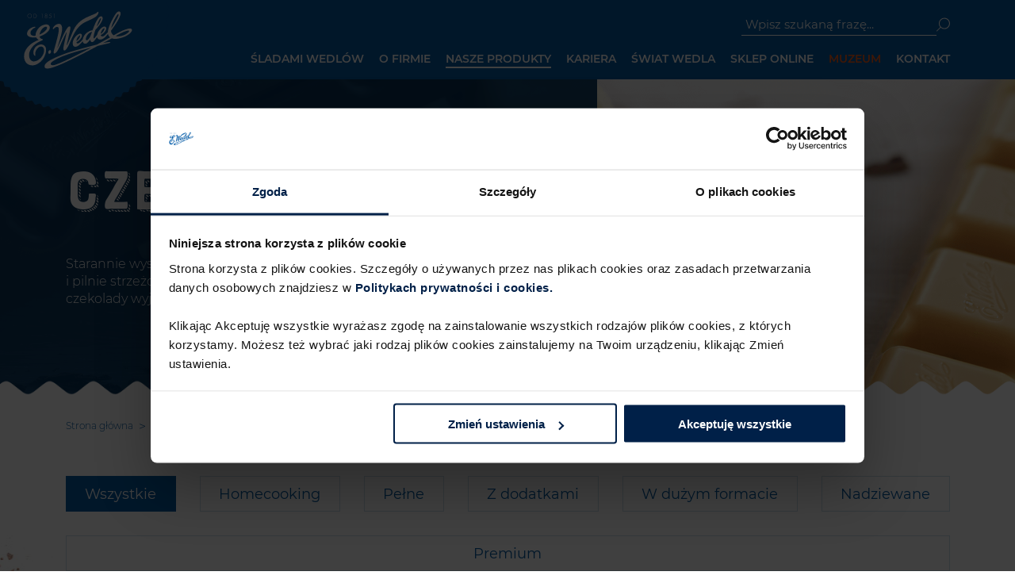

--- FILE ---
content_type: text/html; charset=UTF-8
request_url: https://wedel.pl/nasze-produkty/czekolady/czekolada-gorzka-z-nadzieniem-o-smaku-tiramisu
body_size: 12813
content:
<!doctype html>
<html lang="pl" class="no-js">
    <head>
        <title>Czekolady - Wedel.pl - Czas na przyjemność</title>
        <meta name="keywords" />
<meta name="description" content="Starannie wyselekcjonowane, najwyższej jakości kakao z Ghany i pilnie strzeżone receptury, nadają każdej kostce wedlowskiej czekolady wyjątkową przyjemność smaku." />
<meta name="robots" content="index, follow" />
<meta property="og:site_name" content="Wedel" />
<meta property="og:description" content="Starannie wyselekcjonowane, najwyższej jakości kakao z Ghany i pilnie strzeżone receptury, nadają każdej kostce wedlowskiej czekolady wyjątkową przyjemność smaku." />
<meta property="og:title" content="Czekolady - Wedel.pl - Czas na przyjemność" />
<meta property="og:image" content="https://wedel.pl/img/default/1200x630_logo.png" />
<meta property="og:type" content="website" />
<meta property="og:url" content="https://wedel.pl/nasze-produkty/czekolady/czekolada-gorzka-z-nadzieniem-o-smaku-tiramisu" />
<meta http-equiv="Content-Type" content="text/html; charset=utf-8" />
<meta charset="UTF-8" />

        <link rel="canonical" href="https://wedel.pl/nasze-produkty/czekolady/czekolada-gorzka-z-nadzieniem-o-smaku-tiramisu"/>

        <meta name="viewport" content="width=device-width, initial-scale=1.0, minimum-scale=1.0">

        <link rel="apple-touch-icon" sizes="76x76" href="/img/favicon/apple-touch-icon.png">
        <link rel="icon" type="image/png" sizes="32x32" href="/img/favicon/favicon-32x32.png">
        <link rel="icon" type="image/png" sizes="16x16" href="/img/favicon/favicon-16x16.png">
        <link rel="manifest" href="/img/favicon/manifest.json" crossorigin="use-credentials">

        <link rel="mask-icon" href="/img/favicon/safari-pinned-tab.svg" color="#5bbad5">
        <link rel="shortcut icon" href="/img/favicon/favicon.ico">
        <meta name="msapplication-TileColor" content="#da532c">
        <meta name="msapplication-config" content="/img/favicon/browserconfig.xml">
        <meta name="theme-color" content="#ffffff">

                    <link rel="stylesheet" href="/build/app.fc8561ea.css">
                <script data-cookieconsent="ignore" nonce="3f5cd2cb63a315cae2ab101bf534a797">
            window.dataLayer = window.dataLayer || [];
            function gtag() {
                dataLayer.push(arguments);
            }
            gtag("consent", "default", {
                ad_personalization: "denied",
                ad_storage: "denied",
                ad_user_data: "denied",
                analytics_storage: "denied",
                functionality_storage: "denied",
                personalization_storage: "denied",
                security_storage: "granted",
                wait_for_update: 500,
            });
            gtag("set", "ads_data_redaction", true);
            gtag("set", "url_passthrough", true);
        </script>
        <!-- Google Tag Manager -->
        <script nonce="3f5cd2cb63a315cae2ab101bf534a797">(function(w,d,s,l,i){w[l]=w[l]||[];w[l].push({'gtm.start':
                    new Date().getTime(),event:'gtm.js'});var f=d.getElementsByTagName(s)[0],
                j=d.createElement(s),dl=l!='dataLayer'?'&l='+l:'';j.async=true;j.src=
                'https://www.googletagmanager.com/gtm.js?id='+i+dl;var n=d.querySelector('[nonce]');
                n&&j.setAttribute('nonce',n.nonce||n.getAttribute('nonce'));f.parentNode.insertBefore(j,f);
            })(window,document,'script','dataLayer','GTM-NGSZ4Q');</script>
        <!-- End Google Tag Manager -->
        <script id="Cookiebot" src="https://consent.cookiebot.com/uc.js" data-cbid="85ad847a-dddc-4f2c-89fa-6f9f6ee0a946" type="text/javascript" async></script>
        
    <script nonce="3f5cd2cb63a315cae2ab101bf534a797">

        document.addEventListener('DOMContentLoaded', function() {

            const bannerCta = document.querySelector(".c-carousel--tiles__element-item-4 a");

            if (bannerCta) {
                bannerCta.addEventListener("click", function() {
                    window.dataLayer.push({
                        event: 'MainPage_RaportOpen',
                        button_id: 'slider-button',
                        button_label: 'Pobierz'
                    });
                });
            }
        });
    </script>
    </head>
    
    <body class="js-body 
    ">
        <!-- Google Tag Manager (noscript) -->
        <noscript><iframe src="https://www.googletagmanager.com/ns.html?id=GTM-NGSZ4Q"
                          height="0" width="0" style="display:none;visibility:hidden"></iframe></noscript>
        <!-- End Google Tag Manager (noscript) -->
        <div class="l-page ">
                                                 
<ul class="c-nav--skip">
  <li><a href="#main-nav" class="inner">Przejdź do menu głównego</a></li>
  <li><a href="#content-main" class="inner">Przejdź do treści</a></li>
  <li><a href="#search-top" class="inner">Przejdź do wyszukiwarki</a></li>
</ul>
<header class="l-header js-header">
    <div class="l-header__inner l-inner">
                    <a href="/" class="l-header__logo">
                <span class="u-hide-wcag">Wedel.pl - strona główna</span>
        
            <svg class="c-logo c-logo--main" role="img" aria-hidden="true">
                <title>Wedel. Poczuj dziecięcą radość!</title>
                <use xlink:href="/build/sprites/icons.svg#logo"></use>
            </svg>

                    </a>
        
        <button aria-label="menu główne" aria-controls="main-nav" aria-expanded="false" type="button" class="l-header__ham c-btn c-btn--hamburger js-trigger-nav-main">
            <span class="c-btn--hamburger__inside">
                <span class="c-btn--hamburger__line"></span>
                <span class="c-btn--hamburger__line"></span>
                <span class="c-btn--hamburger__line"></span>
                <span class="c-btn--hamburger__line"></span>
            </span>
        </button>

        <div class="l-header__wrapper">
            <div class="l-header__tools">
                <div class="l-grid-wrapper">
                    <div class="l-grid u-space-h-2">
                        <div class="l-grid__item">
                            <form action="/wyszukiwarka" class="b-box b-box--search">
                                <label>
                                    <span class="u-hide-wcag">"Wpisz szukaną frazę"</span>
                                    <input type="text"  id="search-top" name="search" placeholder="Wpisz szukaną frazę..." 
                                        value=""
                                        class="f-control f-search--header js-header-search-field"/>
                                </label>
                                <button type="submit" class="c-btn c-btn--cth-1 js-header-search" aria-label="Szukaj">
                                    <svg class="c-btn__ico o-ico o-ico--loop o-ico--size-s" role="img">
                                         <title>ikona lupy</title>
                                        <use xlink:href="/static/img/symbol/svg/sprite.symbol.svg#ico-loop"></use>
                                    </svg>
                                </button>
                            </form>
                        </div>
                    </div>
                </div>
            </div>

            <nav class="c-nav-main js-menu" id="main-nav">
        <ul class="c-nav-main__list">
                    <li class="c-nav-main__item  c-nav-main__item--hassub js-menu-item ">
                <a href="/sladami-wedlow" class="c-nav-main__label" 
                                         aria-expanded="false"  
                    >
                    Śladami Wedlów
                </a>

                                    <button class="c-nav-main__item-ico js-submenu-trigger" aria-label="rozwiń">
                        <svg class="o-ico o-ico--arrow-1 o-ico--size-xm u-paint-white-1">
                            <use xlink:href="/build/sprites/icons.svg#ico-arrow-1-right"></use>
                        </svg>
                    </button>
                
                                    <div class="c-nav-main__submenu ">
                        <button class="c-nav-main__submenu-head js-submenu-trigger">
                            <span class="c-nav-main__item-ico-back">
                                <svg class="o-ico o-ico--arrow-1 o-ico--size-xm o-ico--rotated-180 u-paint-white-1" role="img">
                                    <title>strzałka</title>
                                    <use xlink:href="/build/sprites/icons.svg#ico-arrow-1-right"></use>
                                </svg>
                            </span>

                            <span class="t-head t-head--comp u-text-uppercase u-paint-white-1">Śladami Wedlów</span>
                        </button>
                        <ul class="c-nav-main__sublist">
                                                            <li class="c-nav-main__subitem js-menu-item "
                                    data-submenu-delay="500">
                                    <div class="c-nav-main__item">
                                        <a href="/sladami-wedlow/mapa"   class="c-nav-main__label">
                                            MAPA ŚLADAMI WEDLÓW
                                        </a>
                                    </div>

                                                                    </li>
                                                    </ul>
                    </div>
                            </li>
                    <li class="c-nav-main__item  c-nav-main__item--hassub js-menu-item ">
                <a href="/o-firmie" class="c-nav-main__label" 
                                         aria-expanded="false"  
                    >
                    O firmie
                </a>

                                    <button class="c-nav-main__item-ico js-submenu-trigger" aria-label="rozwiń">
                        <svg class="o-ico o-ico--arrow-1 o-ico--size-xm u-paint-white-1">
                            <use xlink:href="/build/sprites/icons.svg#ico-arrow-1-right"></use>
                        </svg>
                    </button>
                
                                    <div class="c-nav-main__submenu ">
                        <button class="c-nav-main__submenu-head js-submenu-trigger">
                            <span class="c-nav-main__item-ico-back">
                                <svg class="o-ico o-ico--arrow-1 o-ico--size-xm o-ico--rotated-180 u-paint-white-1" role="img">
                                    <title>strzałka</title>
                                    <use xlink:href="/build/sprites/icons.svg#ico-arrow-1-right"></use>
                                </svg>
                            </span>

                            <span class="t-head t-head--comp u-text-uppercase u-paint-white-1">O firmie</span>
                        </button>
                        <ul class="c-nav-main__sublist">
                                                            <li class="c-nav-main__subitem js-menu-item "
                                    data-submenu-delay="500">
                                    <div class="c-nav-main__item">
                                        <a href="/o-firmie/aktualnosci"   class="c-nav-main__label">
                                            Aktualności
                                        </a>
                                    </div>

                                                                    </li>
                                                            <li class="c-nav-main__subitem js-menu-item "
                                    data-submenu-delay="500">
                                    <div class="c-nav-main__item">
                                        <a href="/o-firmie/nasze-wartosci"   class="c-nav-main__label">
                                            Nasze wartości
                                        </a>
                                    </div>

                                                                    </li>
                                                            <li class="c-nav-main__subitem js-menu-item "
                                    data-submenu-delay="500">
                                    <div class="c-nav-main__item">
                                        <a href="/o-firmie/spoleczna-odpowiedzialnosc"   class="c-nav-main__label">
                                            Społeczna odpowiedzialność
                                        </a>
                                    </div>

                                                                    </li>
                                                            <li class="c-nav-main__subitem js-menu-item "
                                    data-submenu-delay="500">
                                    <div class="c-nav-main__item">
                                        <a href="/o-firmie/czas-razem"   class="c-nav-main__label">
                                            Czas razem
                                        </a>
                                    </div>

                                                                    </li>
                                                            <li class="c-nav-main__subitem js-menu-item "
                                    data-submenu-delay="500">
                                    <div class="c-nav-main__item">
                                        <a href="/o-firmie/historia"   class="c-nav-main__label">
                                            Historia
                                        </a>
                                    </div>

                                                                    </li>
                                                            <li class="c-nav-main__subitem js-menu-item "
                                    data-submenu-delay="500">
                                    <div class="c-nav-main__item">
                                        <a href="/o-firmie/certyfikaty"   class="c-nav-main__label">
                                            Certyfikaty
                                        </a>
                                    </div>

                                                                    </li>
                                                            <li class="c-nav-main__subitem js-menu-item "
                                    data-submenu-delay="500">
                                    <div class="c-nav-main__item">
                                        <a href="/o-firmie/nagrody-i-wyroznienia"   class="c-nav-main__label">
                                            Nagrody i wyróżnienia
                                        </a>
                                    </div>

                                                                    </li>
                                                            <li class="c-nav-main__subitem js-menu-item "
                                    data-submenu-delay="500">
                                    <div class="c-nav-main__item">
                                        <a href="/o-firmie/eksport"   class="c-nav-main__label">
                                            Eksport
                                        </a>
                                    </div>

                                                                    </li>
                                                    </ul>
                    </div>
                            </li>
                    <li class="c-nav-main__item is-active c-nav-main__item--hassub js-menu-item ">
                <a href="/nasze-produkty" class="c-nav-main__label" 
                                         aria-expanded="false"  
                    >
                    Nasze produkty
                </a>

                                    <button class="c-nav-main__item-ico js-submenu-trigger" aria-label="rozwiń">
                        <svg class="o-ico o-ico--arrow-1 o-ico--size-xm u-paint-white-1">
                            <use xlink:href="/build/sprites/icons.svg#ico-arrow-1-right"></use>
                        </svg>
                    </button>
                
                                    <div class="c-nav-main__submenu c-nav-main__submenu--big">
                        <button class="c-nav-main__submenu-head js-submenu-trigger">
                            <span class="c-nav-main__item-ico-back">
                                <svg class="o-ico o-ico--arrow-1 o-ico--size-xm o-ico--rotated-180 u-paint-white-1" role="img">
                                    <title>strzałka</title>
                                    <use xlink:href="/build/sprites/icons.svg#ico-arrow-1-right"></use>
                                </svg>
                            </span>

                            <span class="t-head t-head--comp u-text-uppercase u-paint-white-1">Nasze produkty</span>
                        </button>
                        <ul class="c-nav-main__sublist">
                                                            <li class="c-nav-main__subitem js-menu-item "
                                    data-submenu-delay="500">
                                    <div class="c-nav-main__item">
                                        <a href="/nasze-produkty/nowosci"   class="c-nav-main__label">
                                            Nowości
                                        </a>
                                    </div>

                                                                            <div class="c-nav-main__product">
                                            <div class="c-nav-main__submenu-head js-submenu-trigger">
                                                <div class="c-nav-main__item-ico-back">
                                                    <svg class="o-ico o-ico--arrow-1 o-ico--size-xm o-ico--rotated-180 u-paint-white-1" role="img">
                                                        <title>strzałka</title>
                                                        <use xlink:href="/build/sprites/icons.svg#ico-arrow-1-right"></use>
                                                    </svg>
                                                </div>

                                                <span class="t-head t-head--comp u-text-uppercase u-paint-white-1">Nowości</span>
                                            </div>

                                            <div class="c-box-product">
                                                                                                    <div class="c-box-product__img o-wrapper o-fluid">
                                                        <img src="/uploads/media/default/0001/04/thumb_3097_default_420.png" alt="Czekolada Mleczna z nadzieniem jagodowym" />
                                                    </div>
                                                
                                                                                                    <div class="t-header">
                                                        <span class="t-head t-head--comp c-box-product__title">
                                                            Czekolada Mleczna z&nbsp;nadzieniem jagodowym
                                                        </span>
                                                    </div>
                                                
                                                                                                    <div class="c-box-product__cta">
                                                        <a href="/nasze-produkty/czekolady/czekolada-mleczna-z-nadzieniem-jagodowym" class="c-btn c-box-product__btn">
                                                            <span class="c-btn__wrap">
                                                                <span class="c-btn__label">
                                                                    sprawdź
                                                                </span>
                                                            </span>
                                                        </a>
                                                    </div>
                                                                                            </div>
                                        </div>
                                                                    </li>
                                                            <li class="c-nav-main__subitem js-menu-item is-active"
                                    data-submenu-delay="500">
                                    <div class="c-nav-main__item">
                                        <a href="/nasze-produkty/czekolady"   class="c-nav-main__label">
                                            Czekolady
                                        </a>
                                    </div>

                                                                            <div class="c-nav-main__product">
                                            <div class="c-nav-main__submenu-head js-submenu-trigger">
                                                <div class="c-nav-main__item-ico-back">
                                                    <svg class="o-ico o-ico--arrow-1 o-ico--size-xm o-ico--rotated-180 u-paint-white-1" role="img">
                                                        <title>strzałka</title>
                                                        <use xlink:href="/build/sprites/icons.svg#ico-arrow-1-right"></use>
                                                    </svg>
                                                </div>

                                                <span class="t-head t-head--comp u-text-uppercase u-paint-white-1">Czekolady</span>
                                            </div>

                                            <div class="c-box-product">
                                                                                                    <div class="c-box-product__img o-wrapper o-fluid">
                                                        <img src="/uploads/media/default/0001/03/thumb_2694_default_420.png" alt="Czekolada Klasyczna Gorzka 64% 90g" />
                                                    </div>
                                                
                                                                                                    <div class="t-header">
                                                        <span class="t-head t-head--comp c-box-product__title">
                                                            Czekolada Klasyczna Gorzka 64% 90g
                                                        </span>
                                                    </div>
                                                
                                                                                                    <div class="c-box-product__cta">
                                                        <a href="/nasze-produkty/czekolady/czekolada-gorzka-klasyczna-64" class="c-btn c-box-product__btn">
                                                            <span class="c-btn__wrap">
                                                                <span class="c-btn__label">
                                                                    sprawdź
                                                                </span>
                                                            </span>
                                                        </a>
                                                    </div>
                                                                                            </div>
                                        </div>
                                                                    </li>
                                                            <li class="c-nav-main__subitem js-menu-item "
                                    data-submenu-delay="500">
                                    <div class="c-nav-main__item">
                                        <a href="/nasze-produkty/ptasie-mleczko"   class="c-nav-main__label">
                                            Ptasie Mleczko®
                                        </a>
                                    </div>

                                                                            <div class="c-nav-main__product">
                                            <div class="c-nav-main__submenu-head js-submenu-trigger">
                                                <div class="c-nav-main__item-ico-back">
                                                    <svg class="o-ico o-ico--arrow-1 o-ico--size-xm o-ico--rotated-180 u-paint-white-1" role="img">
                                                        <title>strzałka</title>
                                                        <use xlink:href="/build/sprites/icons.svg#ico-arrow-1-right"></use>
                                                    </svg>
                                                </div>

                                                <span class="t-head t-head--comp u-text-uppercase u-paint-white-1">Ptasie Mleczko®</span>
                                            </div>

                                            <div class="c-box-product">
                                                                                                    <div class="c-box-product__img o-wrapper o-fluid">
                                                        <img src="/uploads/media/default/0001/03/thumb_2964_default_420.png" alt="Ptasie Mleczko® Waniliowe" />
                                                    </div>
                                                
                                                                                                    <div class="t-header">
                                                        <span class="t-head t-head--comp c-box-product__title">
                                                            Ptasie Mleczko® Waniliowe
                                                        </span>
                                                    </div>
                                                
                                                                                                    <div class="c-box-product__cta">
                                                        <a href="/nasze-produkty/ptasie-mleczko/ptasie-mleczko-waniliowe" class="c-btn c-box-product__btn">
                                                            <span class="c-btn__wrap">
                                                                <span class="c-btn__label">
                                                                    sprawdź
                                                                </span>
                                                            </span>
                                                        </a>
                                                    </div>
                                                                                            </div>
                                        </div>
                                                                    </li>
                                                            <li class="c-nav-main__subitem js-menu-item "
                                    data-submenu-delay="500">
                                    <div class="c-nav-main__item">
                                        <a href="/nasze-produkty/batony-i-wafle"   class="c-nav-main__label">
                                            Batony i wafle
                                        </a>
                                    </div>

                                                                            <div class="c-nav-main__product">
                                            <div class="c-nav-main__submenu-head js-submenu-trigger">
                                                <div class="c-nav-main__item-ico-back">
                                                    <svg class="o-ico o-ico--arrow-1 o-ico--size-xm o-ico--rotated-180 u-paint-white-1" role="img">
                                                        <title>strzałka</title>
                                                        <use xlink:href="/build/sprites/icons.svg#ico-arrow-1-right"></use>
                                                    </svg>
                                                </div>

                                                <span class="t-head t-head--comp u-text-uppercase u-paint-white-1">Batony i wafle</span>
                                            </div>

                                            <div class="c-box-product">
                                                                                                    <div class="c-box-product__img o-wrapper o-fluid">
                                                        <img src="/uploads/media/default/0001/03/thumb_2882_default_420.png" alt="Bajeczny" />
                                                    </div>
                                                
                                                                                                    <div class="t-header">
                                                        <span class="t-head t-head--comp c-box-product__title">
                                                            Bajeczny
                                                        </span>
                                                    </div>
                                                
                                                                                                    <div class="c-box-product__cta">
                                                        <a href="/nasze-produkty/batony-i-wafle/baton-bajeczny" class="c-btn c-box-product__btn">
                                                            <span class="c-btn__wrap">
                                                                <span class="c-btn__label">
                                                                    sprawdź
                                                                </span>
                                                            </span>
                                                        </a>
                                                    </div>
                                                                                            </div>
                                        </div>
                                                                    </li>
                                                            <li class="c-nav-main__subitem js-menu-item "
                                    data-submenu-delay="500">
                                    <div class="c-nav-main__item">
                                        <a href="/nasze-produkty/praliny"   class="c-nav-main__label">
                                            Praliny
                                        </a>
                                    </div>

                                                                            <div class="c-nav-main__product">
                                            <div class="c-nav-main__submenu-head js-submenu-trigger">
                                                <div class="c-nav-main__item-ico-back">
                                                    <svg class="o-ico o-ico--arrow-1 o-ico--size-xm o-ico--rotated-180 u-paint-white-1" role="img">
                                                        <title>strzałka</title>
                                                        <use xlink:href="/build/sprites/icons.svg#ico-arrow-1-right"></use>
                                                    </svg>
                                                </div>

                                                <span class="t-head t-head--comp u-text-uppercase u-paint-white-1">Praliny</span>
                                            </div>

                                            <div class="c-box-product">
                                                                                                    <div class="c-box-product__img o-wrapper o-fluid">
                                                        <img src="/uploads/media/default/0001/03/thumb_2975_default_420.png" alt="Praliny Od Serca" />
                                                    </div>
                                                
                                                                                                    <div class="t-header">
                                                        <span class="t-head t-head--comp c-box-product__title">
                                                            Praliny Od Serca
                                                        </span>
                                                    </div>
                                                
                                                                                                    <div class="c-box-product__cta">
                                                        <a href="/nasze-produkty/praliny/praliny-od-serca" class="c-btn c-box-product__btn">
                                                            <span class="c-btn__wrap">
                                                                <span class="c-btn__label">
                                                                    sprawdź
                                                                </span>
                                                            </span>
                                                        </a>
                                                    </div>
                                                                                            </div>
                                        </div>
                                                                    </li>
                                                            <li class="c-nav-main__subitem js-menu-item "
                                    data-submenu-delay="500">
                                    <div class="c-nav-main__item">
                                        <a href="/nasze-produkty/ciastka"   class="c-nav-main__label">
                                            Ciastka
                                        </a>
                                    </div>

                                                                            <div class="c-nav-main__product">
                                            <div class="c-nav-main__submenu-head js-submenu-trigger">
                                                <div class="c-nav-main__item-ico-back">
                                                    <svg class="o-ico o-ico--arrow-1 o-ico--size-xm o-ico--rotated-180 u-paint-white-1" role="img">
                                                        <title>strzałka</title>
                                                        <use xlink:href="/build/sprites/icons.svg#ico-arrow-1-right"></use>
                                                    </svg>
                                                </div>

                                                <span class="t-head t-head--comp u-text-uppercase u-paint-white-1">Ciastka</span>
                                            </div>

                                            <div class="c-box-product">
                                                                                                    <div class="c-box-product__img o-wrapper o-fluid">
                                                        <img src="/uploads/media/default/0001/03/thumb_2488_default_420.png" alt="Amerykanki Klasyczne z kawałkami czekolady" />
                                                    </div>
                                                
                                                                                                    <div class="t-header">
                                                        <span class="t-head t-head--comp c-box-product__title">
                                                            Amerykanki Klasyczne z&nbsp;kawałkami czekolady
                                                        </span>
                                                    </div>
                                                
                                                                                                    <div class="c-box-product__cta">
                                                        <a href="/nasze-produkty/ciastka/amerykanki-klasyczne-z-kawalkami-czekolady" class="c-btn c-box-product__btn">
                                                            <span class="c-btn__wrap">
                                                                <span class="c-btn__label">
                                                                    sprawdź
                                                                </span>
                                                            </span>
                                                        </a>
                                                    </div>
                                                                                            </div>
                                        </div>
                                                                    </li>
                                                            <li class="c-nav-main__subitem js-menu-item "
                                    data-submenu-delay="500">
                                    <div class="c-nav-main__item">
                                        <a href="/nasze-produkty/inne"   class="c-nav-main__label">
                                            Inne
                                        </a>
                                    </div>

                                                                            <div class="c-nav-main__product">
                                            <div class="c-nav-main__submenu-head js-submenu-trigger">
                                                <div class="c-nav-main__item-ico-back">
                                                    <svg class="o-ico o-ico--arrow-1 o-ico--size-xm o-ico--rotated-180 u-paint-white-1" role="img">
                                                        <title>strzałka</title>
                                                        <use xlink:href="/build/sprites/icons.svg#ico-arrow-1-right"></use>
                                                    </svg>
                                                </div>

                                                <span class="t-head t-head--comp u-text-uppercase u-paint-white-1">Inne</span>
                                            </div>

                                            <div class="c-box-product">
                                                                                                    <div class="c-box-product__img o-wrapper o-fluid">
                                                        <img src="/uploads/media/default/0001/04/thumb_3107_default_420.png" alt="Czekotubka czekoladowa" />
                                                    </div>
                                                
                                                                                                    <div class="t-header">
                                                        <span class="t-head t-head--comp c-box-product__title">
                                                            Czekotubka czekoladowa
                                                        </span>
                                                    </div>
                                                
                                                                                                    <div class="c-box-product__cta">
                                                        <a href="/nasze-produkty/inne/czekotubka-czekoladowa" class="c-btn c-box-product__btn">
                                                            <span class="c-btn__wrap">
                                                                <span class="c-btn__label">
                                                                    sprawdź
                                                                </span>
                                                            </span>
                                                        </a>
                                                    </div>
                                                                                            </div>
                                        </div>
                                                                    </li>
                                                    </ul>
                    </div>
                            </li>
                    <li class="c-nav-main__item  c-nav-main__item--hassub js-menu-item ">
                <a href="/kariera" class="c-nav-main__label" 
                                         aria-expanded="false"  
                    >
                    Kariera
                </a>

                                    <button class="c-nav-main__item-ico js-submenu-trigger" aria-label="rozwiń">
                        <svg class="o-ico o-ico--arrow-1 o-ico--size-xm u-paint-white-1">
                            <use xlink:href="/build/sprites/icons.svg#ico-arrow-1-right"></use>
                        </svg>
                    </button>
                
                                    <div class="c-nav-main__submenu ">
                        <button class="c-nav-main__submenu-head js-submenu-trigger">
                            <span class="c-nav-main__item-ico-back">
                                <svg class="o-ico o-ico--arrow-1 o-ico--size-xm o-ico--rotated-180 u-paint-white-1" role="img">
                                    <title>strzałka</title>
                                    <use xlink:href="/build/sprites/icons.svg#ico-arrow-1-right"></use>
                                </svg>
                            </span>

                            <span class="t-head t-head--comp u-text-uppercase u-paint-white-1">Kariera</span>
                        </button>
                        <ul class="c-nav-main__sublist">
                                                            <li class="c-nav-main__subitem js-menu-item "
                                    data-submenu-delay="500">
                                    <div class="c-nav-main__item">
                                        <a href="/kariera/oferty-pracy"   class="c-nav-main__label">
                                            Oferty pracy
                                        </a>
                                    </div>

                                                                    </li>
                                                            <li class="c-nav-main__subitem js-menu-item "
                                    data-submenu-delay="500">
                                    <div class="c-nav-main__item">
                                        <a href="/kariera/praca-w-biurze"   class="c-nav-main__label">
                                            Praca w biurze
                                        </a>
                                    </div>

                                                                    </li>
                                                            <li class="c-nav-main__subitem js-menu-item "
                                    data-submenu-delay="500">
                                    <div class="c-nav-main__item">
                                        <a href="/kariera/praca-w-sprzedazy"   class="c-nav-main__label">
                                            Praca w sprzedaży
                                        </a>
                                    </div>

                                                                    </li>
                                                            <li class="c-nav-main__subitem js-menu-item "
                                    data-submenu-delay="500">
                                    <div class="c-nav-main__item">
                                        <a href="/kariera/praca-w-fabryce"   class="c-nav-main__label">
                                            Praca w fabryce
                                        </a>
                                    </div>

                                                                    </li>
                                                            <li class="c-nav-main__subitem js-menu-item "
                                    data-submenu-delay="500">
                                    <div class="c-nav-main__item">
                                        <a href="/kariera/czekosprawni"   class="c-nav-main__label">
                                            CzekoSprawni
                                        </a>
                                    </div>

                                                                    </li>
                                                            <li class="c-nav-main__subitem js-menu-item "
                                    data-submenu-delay="500">
                                    <div class="c-nav-main__item">
                                        <a href="/kariera/staz"   class="c-nav-main__label">
                                            Staż
                                        </a>
                                    </div>

                                                                    </li>
                                                    </ul>
                    </div>
                            </li>
                    <li class="c-nav-main__item  c-nav-main__item--hassub js-menu-item ">
                <a href="/swiat-wedla" class="c-nav-main__label" 
                                         aria-expanded="false"  
                    >
                    Świat Wedla
                </a>

                                    <button class="c-nav-main__item-ico js-submenu-trigger" aria-label="rozwiń">
                        <svg class="o-ico o-ico--arrow-1 o-ico--size-xm u-paint-white-1">
                            <use xlink:href="/build/sprites/icons.svg#ico-arrow-1-right"></use>
                        </svg>
                    </button>
                
                                    <div class="c-nav-main__submenu ">
                        <button class="c-nav-main__submenu-head js-submenu-trigger">
                            <span class="c-nav-main__item-ico-back">
                                <svg class="o-ico o-ico--arrow-1 o-ico--size-xm o-ico--rotated-180 u-paint-white-1" role="img">
                                    <title>strzałka</title>
                                    <use xlink:href="/build/sprites/icons.svg#ico-arrow-1-right"></use>
                                </svg>
                            </span>

                            <span class="t-head t-head--comp u-text-uppercase u-paint-white-1">Świat Wedla</span>
                        </button>
                        <ul class="c-nav-main__sublist">
                                                            <li class="c-nav-main__subitem js-menu-item "
                                    data-submenu-delay="500">
                                    <div class="c-nav-main__item">
                                        <a href="/swiat-wedla/e-wedel-dzis"   class="c-nav-main__label">
                                            E.Wedel dziś
                                        </a>
                                    </div>

                                                                    </li>
                                                            <li class="c-nav-main__subitem js-menu-item "
                                    data-submenu-delay="500">
                                    <div class="c-nav-main__item">
                                        <a href="/swiat-wedla/torcik-wedlowski"  aria-label="Torcik wedlowski (otwiera się w nowym oknie)" target="_blank"   class="c-nav-main__label">
                                            Torcik Wedlowski
                                        </a>
                                    </div>

                                                                    </li>
                                                            <li class="c-nav-main__subitem js-menu-item "
                                    data-submenu-delay="500">
                                    <div class="c-nav-main__item">
                                        <a href="/swiat-wedla/chlopiec-na-zebrze"   class="c-nav-main__label">
                                            Chłopiec na zebrze
                                        </a>
                                    </div>

                                                                    </li>
                                                            <li class="c-nav-main__subitem js-menu-item "
                                    data-submenu-delay="500">
                                    <div class="c-nav-main__item">
                                        <a href="/swiat-wedla/w-kuchni-z-wedlem"  aria-label="W kuchni z wedlem (otwiera się w nowym oknie)" target="_blank"   class="c-nav-main__label">
                                            W kuchni z Wedlem
                                        </a>
                                    </div>

                                                                    </li>
                                                            <li class="c-nav-main__subitem js-menu-item "
                                    data-submenu-delay="500">
                                    <div class="c-nav-main__item">
                                        <a href="/swiat-wedla/pijalnie-czekolady"   class="c-nav-main__label">
                                            Pijalnie czekolady
                                        </a>
                                    </div>

                                                                    </li>
                                                            <li class="c-nav-main__subitem js-menu-item "
                                    data-submenu-delay="500">
                                    <div class="c-nav-main__item">
                                        <a href="/swiat-wedla/jak-powstaje-czekolada"   class="c-nav-main__label">
                                            Jak powstaje czekolada
                                        </a>
                                    </div>

                                                                    </li>
                                                    </ul>
                    </div>
                            </li>
                    <li class="c-nav-main__item   ">
                <a href="/sklep-online" class="c-nav-main__label" 
                     target="_blank"                      
                     aria-label="Sklep online  (otwiera się w nowym oknie)" >
                    Sklep online
                </a>

                
                            </li>
                    <li class="c-nav-main__item   ">
                <a href="/muzeum" class="c-nav-main__label" 
                     target="_blank"                      
                     aria-label="Muzeum  (otwiera się w nowym oknie)" >
                    Muzeum
                </a>

                
                            </li>
                    <li class="c-nav-main__item   ">
                <a href="/kontakt" class="c-nav-main__label" 
                                         
                    >
                    Kontakt
                </a>

                
                            </li>
            </ul>
</nav>
        </div>
    </div>
</header>

                                                        <main id="content-main">
                                    <section class="l-sec l-sec--wave">
            <div class="l-sec__bg l-sec__bg--hero o-wrapper o-fit">
            <picture>
                                                <img  data-src="/uploads/media/default/0001/02/6686dcfc1c5f3d5ca0238f8af685e4ea12dfadf0.png" src="/uploads/media/default/0001/02/6686dcfc1c5f3d5ca0238f8af685e4ea12dfadf0.png"                        alt="" />
            </picture>
        </div>
    
    <div class="l-sec__inner l-inner">
                <div id="id-" class="c-hero-box  " style="background-image: url('')">
            <header class="t-header-group">
                                    <div class="t-header t-header--alt">
                        <h1 class="t-head t-head--main u-font-alt ">
                            Czekolady
                        </h1>
                    </div>
                
                                    <div class="t-content"><p>Starannie wyselekcjonowane, najwyższej jakości kakao z&nbsp;Ghany i&nbsp;pilnie strzeżone receptury, nadają każdej kostce wedlowskiej czekolady wyjątkową przyjemność smaku.</p></div>
                            </header>
                    </div>
    </div>
</section>
<div class="l-sec l-sec--breadcrumbs" id="top">
    <div class="l-inner">
        <ul class="c-breadcrumbs">
                            <li class="c-breadcrumbs__item">
                                            <a href="/" class="c-breadcrumbs__label">Strona główna</a>
                        <span class="c-breadcrumbs__item-ico" aria-hidden="true">></span>
                                    </li>
                            <li class="c-breadcrumbs__item">
                                            <a href="/nasze-produkty" class="c-breadcrumbs__label">Nasze produkty</a>
                        <span class="c-breadcrumbs__item-ico" aria-hidden="true">></span>
                                    </li>
                            <li class="c-breadcrumbs__item">
                                            <a href="/nasze-produkty/{url}" class="c-breadcrumbs__label">gsub_category</a>
                        <span class="c-breadcrumbs__item-ico" aria-hidden="true">></span>
                                    </li>
                            <li class="c-breadcrumbs__item">
                                            <span class="c-breadcrumbs__label">Czekolady</span>
                                    </li>
                    </ul>
    </div>
</div>
<section class="l-sec l-sec--default l-sec--default--alt l-sec--cat l-sec--cat-th-3">
    <div class="l-sec__bg-spec"></div>
    <div class="l-inner">
                <div class="c-categories l-grid-wrapper">
            <ul class="u-list-reset l-grid u-space-h-3 u-space-v-6">
                                <li class="l-grid__item u-grow">
                    <button type="button" class="c-btn c-btn--default c-btn--th-4 u-w-full is-active js-filter-trigger" data-type="all" data-baseurl="/nasze-produkty/czekolady" data-slug="">
                        Wszystkie
                    </button>
                </li>
                                <li class="l-grid__item u-grow">
                    <button type="button" class="c-btn c-btn--default c-btn--th-4 u-w-full  js-filter-trigger" data-type="15" data-baseurl="/nasze-produkty/czekolady" data-slug="homecooking">
                        Homecooking
                    </button>
                </li>
                                <li class="l-grid__item u-grow">
                    <button type="button" class="c-btn c-btn--default c-btn--th-4 u-w-full  js-filter-trigger" data-type="2" data-baseurl="/nasze-produkty/czekolady" data-slug="pelne">
                        Pełne
                    </button>
                </li>
                                <li class="l-grid__item u-grow">
                    <button type="button" class="c-btn c-btn--default c-btn--th-4 u-w-full  js-filter-trigger" data-type="3" data-baseurl="/nasze-produkty/czekolady" data-slug="z-dodatkami">
                        Z&nbsp;dodatkami
                    </button>
                </li>
                                <li class="l-grid__item u-grow">
                    <button type="button" class="c-btn c-btn--default c-btn--th-4 u-w-full  js-filter-trigger" data-type="4" data-baseurl="/nasze-produkty/czekolady" data-slug="w-duzym-formacie">
                        W&nbsp;dużym formacie
                    </button>
                </li>
                                <li class="l-grid__item u-grow">
                    <button type="button" class="c-btn c-btn--default c-btn--th-4 u-w-full  js-filter-trigger" data-type="1" data-baseurl="/nasze-produkty/czekolady" data-slug="nadziewane">
                        Nadziewane
                    </button>
                </li>
                                <li class="l-grid__item u-grow">
                    <button type="button" class="c-btn c-btn--default c-btn--th-4 u-w-full  js-filter-trigger" data-type="13" data-baseurl="/nasze-produkty/czekolady" data-slug="premium">
                        Premium
                    </button>
                </li>
                            </ul>
        </div>
        <div id="goToSection"></div>
                
        <div class="l-grid-wrapper" id="produkty"  data-sufixurl=""  >
            <span class="u-hide-wcag js-filter-label" aria-live="polite" aria-atomic="true"></span>

            <ul class="u-list-reset l-grid u-space-h-3 u-space-h-2@t-m u-space-v-6 u-space-v-3@t-m">
                                <li class="l-grid__item l-grid__item-3 l-grid__item-6@t-m l-grid__item-12@m-s js-filter-target " data-type="1,4">
                    <a href="/nasze-produkty/czekolady/czekolada-mleczna-z-nadzieniem-gruszkowym-289g" class="c-box-teaser c-box-teaser--base c-box-teaser--alt c-box-teaser--th-3 u-h-full">
                                                    <div class="c-box-teaser__latest">
                                <p class="t-head t-head--comp u-font-alt u-paint-blue-1 u-text-underline">Nowość</p>
                            </div>
                                                <div class="c-box-teaser__pic c-box-teaser__pic--h1 o-wrapper o-fluid">
                            <span><img data-src="/uploads/media/default/0001/04/thumb_3186_default_420.png" alt="" aria-hidden="true" class="js-lazy" src="[data-uri]"/></span>
                        </div>
                        <div class="c-box-teaser__main u-text-center">
                            <h2 class="t-head t-head--comper u-paint-blue-1"><strong>Czekolada Mleczna z&nbsp;nadzieniem gruszkowym 289g</strong></h2>
                        </div>
                    </a>
                </li>
                                <li class="l-grid__item l-grid__item-3 l-grid__item-6@t-m l-grid__item-12@m-s js-filter-target " data-type="1,4">
                    <a href="/nasze-produkty/czekolady/czekolada-mleczna-z-nadzieniem-rabarbarowym-i-truskawkowym" class="c-box-teaser c-box-teaser--base c-box-teaser--alt c-box-teaser--th-3 u-h-full">
                                                    <div class="c-box-teaser__latest">
                                <p class="t-head t-head--comp u-font-alt u-paint-blue-1 u-text-underline">Nowość</p>
                            </div>
                                                <div class="c-box-teaser__pic c-box-teaser__pic--h1 o-wrapper o-fluid">
                            <span><img data-src="/uploads/media/default/0001/04/thumb_3187_default_420.png" alt="" aria-hidden="true" class="js-lazy" src="[data-uri]"/></span>
                        </div>
                        <div class="c-box-teaser__main u-text-center">
                            <h2 class="t-head t-head--comper u-paint-blue-1"><strong>Czekolada Mleczna z&nbsp;nadzieniem rabarbarowym i&nbsp;truskawkowym</strong></h2>
                        </div>
                    </a>
                </li>
                                <li class="l-grid__item l-grid__item-3 l-grid__item-6@t-m l-grid__item-12@m-s js-filter-target " data-type="1">
                    <a href="/nasze-produkty/czekolady/czekolada-mleczna-z-nadzieniem-gruszkowym-100g" class="c-box-teaser c-box-teaser--base c-box-teaser--alt c-box-teaser--th-3 u-h-full">
                                                    <div class="c-box-teaser__latest">
                                <p class="t-head t-head--comp u-font-alt u-paint-blue-1 u-text-underline">Nowość</p>
                            </div>
                                                <div class="c-box-teaser__pic c-box-teaser__pic--h1 o-wrapper o-fluid">
                            <span><img data-src="/uploads/media/default/0001/04/thumb_3188_default_420.png" alt="" aria-hidden="true" class="js-lazy" src="[data-uri]"/></span>
                        </div>
                        <div class="c-box-teaser__main u-text-center">
                            <h2 class="t-head t-head--comper u-paint-blue-1"><strong>Czekolada Mleczna z&nbsp;nadzieniem gruszkowym 100g</strong></h2>
                        </div>
                    </a>
                </li>
                                <li class="l-grid__item l-grid__item-3 l-grid__item-6@t-m l-grid__item-12@m-s js-filter-target " data-type="1">
                    <a href="/nasze-produkty/czekolady/czekolada-mleczna-z-nadzieniem-mirabelkowym" class="c-box-teaser c-box-teaser--base c-box-teaser--alt c-box-teaser--th-3 u-h-full">
                                                    <div class="c-box-teaser__latest">
                                <p class="t-head t-head--comp u-font-alt u-paint-blue-1 u-text-underline">Nowość</p>
                            </div>
                                                <div class="c-box-teaser__pic c-box-teaser__pic--h1 o-wrapper o-fluid">
                            <span><img data-src="/uploads/media/default/0001/04/thumb_3189_default_420.png" alt="" aria-hidden="true" class="js-lazy" src="[data-uri]"/></span>
                        </div>
                        <div class="c-box-teaser__main u-text-center">
                            <h2 class="t-head t-head--comper u-paint-blue-1"><strong>Czekolada Mleczna z&nbsp;nadzieniem mirabelkowym</strong></h2>
                        </div>
                    </a>
                </li>
                                <li class="l-grid__item l-grid__item-3 l-grid__item-6@t-m l-grid__item-12@m-s js-filter-target " data-type="1">
                    <a href="/nasze-produkty/czekolady/czekolada-mleczna-z-nadzieniem-porzeczkowym" class="c-box-teaser c-box-teaser--base c-box-teaser--alt c-box-teaser--th-3 u-h-full">
                                                    <div class="c-box-teaser__latest">
                                <p class="t-head t-head--comp u-font-alt u-paint-blue-1 u-text-underline">Nowość</p>
                            </div>
                                                <div class="c-box-teaser__pic c-box-teaser__pic--h1 o-wrapper o-fluid">
                            <span><img data-src="/uploads/media/default/0001/04/thumb_3190_default_420.png" alt="" aria-hidden="true" class="js-lazy" src="[data-uri]"/></span>
                        </div>
                        <div class="c-box-teaser__main u-text-center">
                            <h2 class="t-head t-head--comper u-paint-blue-1"><strong>Czekolada Mleczna z&nbsp;nadzieniem porzeczkowym</strong></h2>
                        </div>
                    </a>
                </li>
                                <li class="l-grid__item l-grid__item-3 l-grid__item-6@t-m l-grid__item-12@m-s js-filter-target " data-type="1,4">
                    <a href="/nasze-produkty/czekolady/czekolada-mleczna-z-nadzieniem-jablko-wisnia-289g" class="c-box-teaser c-box-teaser--base c-box-teaser--alt c-box-teaser--th-3 u-h-full">
                                                    <div class="c-box-teaser__latest">
                                <p class="t-head t-head--comp u-font-alt u-paint-blue-1 u-text-underline">Nowość</p>
                            </div>
                                                <div class="c-box-teaser__pic c-box-teaser__pic--h1 o-wrapper o-fluid">
                            <span><img data-src="/uploads/media/default/0001/04/thumb_3101_default_420.png" alt="" aria-hidden="true" class="js-lazy" src="[data-uri]"/></span>
                        </div>
                        <div class="c-box-teaser__main u-text-center">
                            <h2 class="t-head t-head--comper u-paint-blue-1"><strong>Czekolada Mleczna z&nbsp;nadzieniem Jabłko Wiśnia 289g</strong></h2>
                        </div>
                    </a>
                </li>
                                <li class="l-grid__item l-grid__item-3 l-grid__item-6@t-m l-grid__item-12@m-s js-filter-target " data-type="1">
                    <a href="/nasze-produkty/czekolady/czekolada-mleczna-z-nadzieniem-jablko-wisnia-100g" class="c-box-teaser c-box-teaser--base c-box-teaser--alt c-box-teaser--th-3 u-h-full">
                                                    <div class="c-box-teaser__latest">
                                <p class="t-head t-head--comp u-font-alt u-paint-blue-1 u-text-underline">Nowość</p>
                            </div>
                                                <div class="c-box-teaser__pic c-box-teaser__pic--h1 o-wrapper o-fluid">
                            <span><img data-src="/uploads/media/default/0001/04/thumb_3102_default_420.png" alt="" aria-hidden="true" class="js-lazy" src="[data-uri]"/></span>
                        </div>
                        <div class="c-box-teaser__main u-text-center">
                            <h2 class="t-head t-head--comper u-paint-blue-1"><strong>Czekolada Mleczna z&nbsp;nadzieniem Jabłko Wiśnia 100g</strong></h2>
                        </div>
                    </a>
                </li>
                                <li class="l-grid__item l-grid__item-3 l-grid__item-6@t-m l-grid__item-12@m-s js-filter-target " data-type="1,4">
                    <a href="/nasze-produkty/czekolady/czekolada-mleczna-z-nadzieniem-jablko-mieta-289g" class="c-box-teaser c-box-teaser--base c-box-teaser--alt c-box-teaser--th-3 u-h-full">
                                                    <div class="c-box-teaser__latest">
                                <p class="t-head t-head--comp u-font-alt u-paint-blue-1 u-text-underline">Nowość</p>
                            </div>
                                                <div class="c-box-teaser__pic c-box-teaser__pic--h1 o-wrapper o-fluid">
                            <span><img data-src="/uploads/media/default/0001/04/thumb_3103_default_420.png" alt="" aria-hidden="true" class="js-lazy" src="[data-uri]"/></span>
                        </div>
                        <div class="c-box-teaser__main u-text-center">
                            <h2 class="t-head t-head--comper u-paint-blue-1"><strong>Czekolada Mleczna z&nbsp;nadzieniem Jabłko Mięta 289g</strong></h2>
                        </div>
                    </a>
                </li>
                                <li class="l-grid__item l-grid__item-3 l-grid__item-6@t-m l-grid__item-12@m-s js-filter-target " data-type="1">
                    <a href="/nasze-produkty/czekolady/czekolada-mleczna-z-nadzieniem-jablko-mieta-100g" class="c-box-teaser c-box-teaser--base c-box-teaser--alt c-box-teaser--th-3 u-h-full">
                                                    <div class="c-box-teaser__latest">
                                <p class="t-head t-head--comp u-font-alt u-paint-blue-1 u-text-underline">Nowość</p>
                            </div>
                                                <div class="c-box-teaser__pic c-box-teaser__pic--h1 o-wrapper o-fluid">
                            <span><img data-src="/uploads/media/default/0001/04/thumb_3104_default_420.png" alt="" aria-hidden="true" class="js-lazy" src="[data-uri]"/></span>
                        </div>
                        <div class="c-box-teaser__main u-text-center">
                            <h2 class="t-head t-head--comper u-paint-blue-1"><strong>Czekolada Mleczna z&nbsp;nadzieniem Jabłko Mięta 100g</strong></h2>
                        </div>
                    </a>
                </li>
                                <li class="l-grid__item l-grid__item-3 l-grid__item-6@t-m l-grid__item-12@m-s js-filter-target " data-type="1">
                    <a href="/nasze-produkty/czekolady/czekolada-mleczna-z-nadzieniem-jagodowym" class="c-box-teaser c-box-teaser--base c-box-teaser--alt c-box-teaser--th-3 u-h-full">
                                                    <div class="c-box-teaser__latest">
                                <p class="t-head t-head--comp u-font-alt u-paint-blue-1 u-text-underline">Nowość</p>
                            </div>
                                                <div class="c-box-teaser__pic c-box-teaser__pic--h1 o-wrapper o-fluid">
                            <span><img data-src="/uploads/media/default/0001/04/thumb_3097_default_420.png" alt="" aria-hidden="true" class="js-lazy" src="[data-uri]"/></span>
                        </div>
                        <div class="c-box-teaser__main u-text-center">
                            <h2 class="t-head t-head--comper u-paint-blue-1"><strong>Czekolada Mleczna z&nbsp;nadzieniem jagodowym</strong></h2>
                        </div>
                    </a>
                </li>
                                <li class="l-grid__item l-grid__item-3 l-grid__item-6@t-m l-grid__item-12@m-s js-filter-target " data-type="1,4">
                    <a href="/nasze-produkty/czekolady/czekolada-nadziana-z-karmelem" class="c-box-teaser c-box-teaser--base c-box-teaser--alt c-box-teaser--th-3 u-h-full">
                                                    <div class="c-box-teaser__latest">
                                <p class="t-head t-head--comp u-font-alt u-paint-blue-1 u-text-underline">Nowość</p>
                            </div>
                                                <div class="c-box-teaser__pic c-box-teaser__pic--h1 o-wrapper o-fluid">
                            <span><img data-src="/uploads/media/default/0001/04/thumb_3095_default_420.png" alt="" aria-hidden="true" class="js-lazy" src="[data-uri]"/></span>
                        </div>
                        <div class="c-box-teaser__main u-text-center">
                            <h2 class="t-head t-head--comper u-paint-blue-1"><strong>Czekolada Nadziana z&nbsp;karmelem</strong></h2>
                        </div>
                    </a>
                </li>
                                <li class="l-grid__item l-grid__item-3 l-grid__item-6@t-m l-grid__item-12@m-s js-filter-target " data-type="1">
                    <a href="/nasze-produkty/czekolady/czekolada-nadziana-deserowa-100g" class="c-box-teaser c-box-teaser--base c-box-teaser--alt c-box-teaser--th-3 u-h-full">
                                                <div class="c-box-teaser__pic c-box-teaser__pic--h1 o-wrapper o-fluid">
                            <span><img data-src="/uploads/media/default/0001/03/thumb_2913_default_420.png" alt="" aria-hidden="true" class="js-lazy" src="[data-uri]"/></span>
                        </div>
                        <div class="c-box-teaser__main u-text-center">
                            <h2 class="t-head t-head--comper u-paint-blue-1"><strong>Czekolada Nadziana deserowa 100g</strong></h2>
                        </div>
                    </a>
                </li>
                                <li class="l-grid__item l-grid__item-3 l-grid__item-6@t-m l-grid__item-12@m-s js-filter-target " data-type="1">
                    <a href="/nasze-produkty/czekolady/czekolada-nadziana-mleczna-100g" class="c-box-teaser c-box-teaser--base c-box-teaser--alt c-box-teaser--th-3 u-h-full">
                                                <div class="c-box-teaser__pic c-box-teaser__pic--h1 o-wrapper o-fluid">
                            <span><img data-src="/uploads/media/default/0001/03/thumb_2915_default_420.png" alt="" aria-hidden="true" class="js-lazy" src="[data-uri]"/></span>
                        </div>
                        <div class="c-box-teaser__main u-text-center">
                            <h2 class="t-head t-head--comper u-paint-blue-1"><strong>Czekolada Nadziana mleczna 100g</strong></h2>
                        </div>
                    </a>
                </li>
                                <li class="l-grid__item l-grid__item-3 l-grid__item-6@t-m l-grid__item-12@m-s js-filter-target " data-type="1,4">
                    <a href="/nasze-produkty/czekolady/czekolada-nadziana-deserowa-287g" class="c-box-teaser c-box-teaser--base c-box-teaser--alt c-box-teaser--th-3 u-h-full">
                                                <div class="c-box-teaser__pic c-box-teaser__pic--h1 o-wrapper o-fluid">
                            <span><img data-src="/uploads/media/default/0001/03/thumb_2914_default_420.png" alt="" aria-hidden="true" class="js-lazy" src="[data-uri]"/></span>
                        </div>
                        <div class="c-box-teaser__main u-text-center">
                            <h2 class="t-head t-head--comper u-paint-blue-1"><strong>Czekolada Nadziana deserowa 287g</strong></h2>
                        </div>
                    </a>
                </li>
                                <li class="l-grid__item l-grid__item-3 l-grid__item-6@t-m l-grid__item-12@m-s js-filter-target " data-type="1,4">
                    <a href="/nasze-produkty/czekolady/czekolada-nadziana-mleczna-287g" class="c-box-teaser c-box-teaser--base c-box-teaser--alt c-box-teaser--th-3 u-h-full">
                                                <div class="c-box-teaser__pic c-box-teaser__pic--h1 o-wrapper o-fluid">
                            <span><img data-src="/uploads/media/default/0001/03/thumb_2916_default_420.png" alt="" aria-hidden="true" class="js-lazy" src="[data-uri]"/></span>
                        </div>
                        <div class="c-box-teaser__main u-text-center">
                            <h2 class="t-head t-head--comper u-paint-blue-1"><strong>Czekolada Nadziana mleczna 287g</strong></h2>
                        </div>
                    </a>
                </li>
                                <li class="l-grid__item l-grid__item-3 l-grid__item-6@t-m l-grid__item-12@m-s js-filter-target " data-type="3">
                    <a href="/nasze-produkty/czekolady/czekolada-gorzka-z-orzechami-nowosc" class="c-box-teaser c-box-teaser--base c-box-teaser--alt c-box-teaser--th-3 u-h-full">
                                                <div class="c-box-teaser__pic c-box-teaser__pic--h1 o-wrapper o-fluid">
                            <span><img data-src="/uploads/media/default/0001/03/thumb_2689_default_420.png" alt="" aria-hidden="true" class="js-lazy" src="[data-uri]"/></span>
                        </div>
                        <div class="c-box-teaser__main u-text-center">
                            <h2 class="t-head t-head--comper u-paint-blue-1"><strong>Czekolada Gorzka z&nbsp;orzechami 90g</strong></h2>
                        </div>
                    </a>
                </li>
                                <li class="l-grid__item l-grid__item-3 l-grid__item-6@t-m l-grid__item-12@m-s js-filter-target " data-type="2,15">
                    <a href="/nasze-produkty/czekolady/czekolada-gorzka-klasyczna-64" class="c-box-teaser c-box-teaser--base c-box-teaser--alt c-box-teaser--th-3 u-h-full">
                                                <div class="c-box-teaser__pic c-box-teaser__pic--h1 o-wrapper o-fluid">
                            <span><img data-src="/uploads/media/default/0001/03/thumb_2694_default_420.png" alt="" aria-hidden="true" class="js-lazy" src="[data-uri]"/></span>
                        </div>
                        <div class="c-box-teaser__main u-text-center">
                            <h2 class="t-head t-head--comper u-paint-blue-1"><strong>Czekolada Klasyczna Gorzka 64% 90g</strong></h2>
                        </div>
                    </a>
                </li>
                                <li class="l-grid__item l-grid__item-3 l-grid__item-6@t-m l-grid__item-12@m-s js-filter-target " data-type="2">
                    <a href="/nasze-produkty/czekolady/czekolada-mocno-gorzka-80" class="c-box-teaser c-box-teaser--base c-box-teaser--alt c-box-teaser--th-3 u-h-full">
                                                <div class="c-box-teaser__pic c-box-teaser__pic--h1 o-wrapper o-fluid">
                            <span><img data-src="/uploads/media/default/0001/03/thumb_2693_default_420.png" alt="" aria-hidden="true" class="js-lazy" src="[data-uri]"/></span>
                        </div>
                        <div class="c-box-teaser__main u-text-center">
                            <h2 class="t-head t-head--comper u-paint-blue-1"><strong>Czekolada Mocno Gorzka 80% 80g</strong></h2>
                        </div>
                    </a>
                </li>
                                <li class="l-grid__item l-grid__item-3 l-grid__item-6@t-m l-grid__item-12@m-s js-filter-target " data-type="2">
                    <a href="/nasze-produkty/czekolady/czekolada-mleczna" class="c-box-teaser c-box-teaser--base c-box-teaser--alt c-box-teaser--th-3 u-h-full">
                                                <div class="c-box-teaser__pic c-box-teaser__pic--h1 o-wrapper o-fluid">
                            <span><img data-src="/uploads/media/default/0001/03/thumb_2681_default_420.png" alt="" aria-hidden="true" class="js-lazy" src="[data-uri]"/></span>
                        </div>
                        <div class="c-box-teaser__main u-text-center">
                            <h2 class="t-head t-head--comper u-paint-blue-1"><strong>Czekolada Klasyczna Mleczna</strong></h2>
                        </div>
                    </a>
                </li>
                                <li class="l-grid__item l-grid__item-3 l-grid__item-6@t-m l-grid__item-12@m-s js-filter-target " data-type="2">
                    <a href="/nasze-produkty/czekolady/czekolada-mocno-mleczna" class="c-box-teaser c-box-teaser--base c-box-teaser--alt c-box-teaser--th-3 u-h-full">
                                                <div class="c-box-teaser__pic c-box-teaser__pic--h1 o-wrapper o-fluid">
                            <span><img data-src="/uploads/media/default/0001/03/thumb_2951_default_420.png" alt="" aria-hidden="true" class="js-lazy" src="[data-uri]"/></span>
                        </div>
                        <div class="c-box-teaser__main u-text-center">
                            <h2 class="t-head t-head--comper u-paint-blue-1"><strong>Czekolada Mocno Mleczna</strong></h2>
                        </div>
                    </a>
                </li>
                                <li class="l-grid__item l-grid__item-3 l-grid__item-6@t-m l-grid__item-12@m-s js-filter-target " data-type="3">
                    <a href="/nasze-produkty/czekolady/czekolada-mocno-mleczna-z-orzechami-laskowymi" class="c-box-teaser c-box-teaser--base c-box-teaser--alt c-box-teaser--th-3 u-h-full">
                                                <div class="c-box-teaser__pic c-box-teaser__pic--h1 o-wrapper o-fluid">
                            <span><img data-src="/uploads/media/default/0001/03/thumb_2683_default_420.png" alt="" aria-hidden="true" class="js-lazy" src="[data-uri]"/></span>
                        </div>
                        <div class="c-box-teaser__main u-text-center">
                            <h2 class="t-head t-head--comper u-paint-blue-1"><strong>Czekolada Mocno Mleczna z&nbsp;orzechami laskowymi</strong></h2>
                        </div>
                    </a>
                </li>
                                <li class="l-grid__item l-grid__item-3 l-grid__item-6@t-m l-grid__item-12@m-s js-filter-target " data-type="1">
                    <a href="/nasze-produkty/czekolady/czekolada-mleczna-z-nadzieniem-truskawkowym" class="c-box-teaser c-box-teaser--base c-box-teaser--alt c-box-teaser--th-3 u-h-full">
                                                <div class="c-box-teaser__pic c-box-teaser__pic--h1 o-wrapper o-fluid">
                            <span><img data-src="/uploads/media/default/0001/03/thumb_2684_default_420.png" alt="" aria-hidden="true" class="js-lazy" src="[data-uri]"/></span>
                        </div>
                        <div class="c-box-teaser__main u-text-center">
                            <h2 class="t-head t-head--comper u-paint-blue-1"><strong>Czekolada Mleczna z&nbsp;nadzieniem truskawkowym</strong></h2>
                        </div>
                    </a>
                </li>
                                <li class="l-grid__item l-grid__item-3 l-grid__item-6@t-m l-grid__item-12@m-s js-filter-target " data-type="1">
                    <a href="/nasze-produkty/czekolady/czekolada-mleczna-z-nadzieniem-malinowym" class="c-box-teaser c-box-teaser--base c-box-teaser--alt c-box-teaser--th-3 u-h-full">
                                                <div class="c-box-teaser__pic c-box-teaser__pic--h1 o-wrapper o-fluid">
                            <span><img data-src="/uploads/media/default/0001/03/thumb_2685_default_420.png" alt="" aria-hidden="true" class="js-lazy" src="[data-uri]"/></span>
                        </div>
                        <div class="c-box-teaser__main u-text-center">
                            <h2 class="t-head t-head--comper u-paint-blue-1"><strong>Czekolada Mleczna z&nbsp;nadzieniem malinowym</strong></h2>
                        </div>
                    </a>
                </li>
                                <li class="l-grid__item l-grid__item-3 l-grid__item-6@t-m l-grid__item-12@m-s js-filter-target " data-type="1">
                    <a href="/nasze-produkty/czekolady/czekolada-mleczna-z-nadzieniem-o-smaku-toffi" class="c-box-teaser c-box-teaser--base c-box-teaser--alt c-box-teaser--th-3 u-h-full">
                                                <div class="c-box-teaser__pic c-box-teaser__pic--h1 o-wrapper o-fluid">
                            <span><img data-src="/uploads/media/default/0001/03/thumb_2682_default_420.png" alt="" aria-hidden="true" class="js-lazy" src="[data-uri]"/></span>
                        </div>
                        <div class="c-box-teaser__main u-text-center">
                            <h2 class="t-head t-head--comper u-paint-blue-1"><strong>Czekolada Mleczna z&nbsp;nadzieniem o&nbsp;smaku toffi</strong></h2>
                        </div>
                    </a>
                </li>
                                <li class="l-grid__item l-grid__item-3 l-grid__item-6@t-m l-grid__item-12@m-s js-filter-target " data-type="1">
                    <a href="/nasze-produkty/czekolady/czekolada-mleczna-z-nadzieniem-bajeczny" class="c-box-teaser c-box-teaser--base c-box-teaser--alt c-box-teaser--th-3 u-h-full">
                                                <div class="c-box-teaser__pic c-box-teaser__pic--h1 o-wrapper o-fluid">
                            <span><img data-src="/uploads/media/default/0001/03/thumb_2697_default_420.png" alt="" aria-hidden="true" class="js-lazy" src="[data-uri]"/></span>
                        </div>
                        <div class="c-box-teaser__main u-text-center">
                            <h2 class="t-head t-head--comper u-paint-blue-1"><strong>Czekolada Mleczna z&nbsp;nadzieniem “Bajeczny” 100g</strong></h2>
                        </div>
                    </a>
                </li>
                                <li class="l-grid__item l-grid__item-3 l-grid__item-6@t-m l-grid__item-12@m-s js-filter-target " data-type="2">
                    <a href="/nasze-produkty/czekolady/czekolada-biala" class="c-box-teaser c-box-teaser--base c-box-teaser--alt c-box-teaser--th-3 u-h-full">
                                                <div class="c-box-teaser__pic c-box-teaser__pic--h1 o-wrapper o-fluid">
                            <span><img data-src="/uploads/media/default/0001/03/thumb_2696_default_420.png" alt="" aria-hidden="true" class="js-lazy" src="[data-uri]"/></span>
                        </div>
                        <div class="c-box-teaser__main u-text-center">
                            <h2 class="t-head t-head--comper u-paint-blue-1"><strong>Czekolada Biała</strong></h2>
                        </div>
                    </a>
                </li>
                                <li class="l-grid__item l-grid__item-3 l-grid__item-6@t-m l-grid__item-12@m-s js-filter-target " data-type="2">
                    <a href="/nasze-produkty/czekolady/czekolada-biala-karmelowa" class="c-box-teaser c-box-teaser--base c-box-teaser--alt c-box-teaser--th-3 u-h-full">
                                                <div class="c-box-teaser__pic c-box-teaser__pic--h1 o-wrapper o-fluid">
                            <span><img data-src="/uploads/media/default/0001/03/thumb_2686_default_420.png" alt="" aria-hidden="true" class="js-lazy" src="[data-uri]"/></span>
                        </div>
                        <div class="c-box-teaser__main u-text-center">
                            <h2 class="t-head t-head--comper u-paint-blue-1"><strong>Czekolada Karmelowa</strong></h2>
                        </div>
                    </a>
                </li>
                                <li class="l-grid__item l-grid__item-3 l-grid__item-6@t-m l-grid__item-12@m-s js-filter-target " data-type="1">
                    <a href="/nasze-produkty/czekolady/czekolada-gorzka-z-nadzieniem-truskawkowym" class="c-box-teaser c-box-teaser--base c-box-teaser--alt c-box-teaser--th-3 u-h-full">
                                                <div class="c-box-teaser__pic c-box-teaser__pic--h1 o-wrapper o-fluid">
                            <span><img data-src="/uploads/media/default/0001/03/thumb_2688_default_420.png" alt="" aria-hidden="true" class="js-lazy" src="[data-uri]"/></span>
                        </div>
                        <div class="c-box-teaser__main u-text-center">
                            <h2 class="t-head t-head--comper u-paint-blue-1"><strong>Czekolada Gorzka z&nbsp;nadzieniem truskawkowym 100g</strong></h2>
                        </div>
                    </a>
                </li>
                                <li class="l-grid__item l-grid__item-3 l-grid__item-6@t-m l-grid__item-12@m-s js-filter-target " data-type="1">
                    <a href="/nasze-produkty/czekolady/czekolada-gorzka-z-nadzieniem-wisniowym" class="c-box-teaser c-box-teaser--base c-box-teaser--alt c-box-teaser--th-3 u-h-full">
                                                <div class="c-box-teaser__pic c-box-teaser__pic--h1 o-wrapper o-fluid">
                            <span><img data-src="/uploads/media/default/0001/03/thumb_2687_default_420.png" alt="" aria-hidden="true" class="js-lazy" src="[data-uri]"/></span>
                        </div>
                        <div class="c-box-teaser__main u-text-center">
                            <h2 class="t-head t-head--comper u-paint-blue-1"><strong>Czekolada Gorzka z&nbsp;nadzieniem wiśniowym 100g</strong></h2>
                        </div>
                    </a>
                </li>
                                <li class="l-grid__item l-grid__item-3 l-grid__item-6@t-m l-grid__item-12@m-s js-filter-target " data-type="1">
                    <a href="/nasze-produkty/czekolady/czekolada-gorzka-z-nadzieniem-kokosowym" class="c-box-teaser c-box-teaser--base c-box-teaser--alt c-box-teaser--th-3 u-h-full">
                                                <div class="c-box-teaser__pic c-box-teaser__pic--h1 o-wrapper o-fluid">
                            <span><img data-src="/uploads/media/default/0001/03/thumb_2691_default_420.png" alt="" aria-hidden="true" class="js-lazy" src="[data-uri]"/></span>
                        </div>
                        <div class="c-box-teaser__main u-text-center">
                            <h2 class="t-head t-head--comper u-paint-blue-1"><strong>Czekolada Gorzka z&nbsp;nadzieniem kokosowym 100g</strong></h2>
                        </div>
                    </a>
                </li>
                                <li class="l-grid__item l-grid__item-3 l-grid__item-6@t-m l-grid__item-12@m-s js-filter-target " data-type="1">
                    <a href="/nasze-produkty/czekolady/czekolada-gorzka-z-nadzieniem-o-smaku-espresso" class="c-box-teaser c-box-teaser--base c-box-teaser--alt c-box-teaser--th-3 u-h-full">
                                                <div class="c-box-teaser__pic c-box-teaser__pic--h1 o-wrapper o-fluid">
                            <span><img data-src="/uploads/media/default/0001/03/thumb_2692_default_420.png" alt="" aria-hidden="true" class="js-lazy" src="[data-uri]"/></span>
                        </div>
                        <div class="c-box-teaser__main u-text-center">
                            <h2 class="t-head t-head--comper u-paint-blue-1"><strong>Czekolada Gorzka z&nbsp;nadzieniem o&nbsp;smaku espresso 100g</strong></h2>
                        </div>
                    </a>
                </li>
                                <li class="l-grid__item l-grid__item-3 l-grid__item-6@t-m l-grid__item-12@m-s js-filter-target " data-type="4">
                    <a href="/nasze-produkty/czekolady/czekolada-z-wafelkami-orzechowymi-WW" class="c-box-teaser c-box-teaser--base c-box-teaser--alt c-box-teaser--th-3 u-h-full">
                                                <div class="c-box-teaser__pic c-box-teaser__pic--h1 o-wrapper o-fluid">
                            <span><img data-src="/uploads/media/default/0001/03/thumb_2699_default_420.png" alt="" aria-hidden="true" class="js-lazy" src="[data-uri]"/></span>
                        </div>
                        <div class="c-box-teaser__main u-text-center">
                            <h2 class="t-head t-head--comper u-paint-blue-1"><strong>Czekolada Mleczna WW</strong></h2>
                        </div>
                    </a>
                </li>
                                <li class="l-grid__item l-grid__item-3 l-grid__item-6@t-m l-grid__item-12@m-s js-filter-target " data-type="4">
                    <a href="/nasze-produkty/czekolady/czekolada-mleczna-ww-kokos" class="c-box-teaser c-box-teaser--base c-box-teaser--alt c-box-teaser--th-3 u-h-full">
                                                <div class="c-box-teaser__pic c-box-teaser__pic--h1 o-wrapper o-fluid">
                            <span><img data-src="/uploads/media/default/0001/04/thumb_3096_default_420.png" alt="" aria-hidden="true" class="js-lazy" src="[data-uri]"/></span>
                        </div>
                        <div class="c-box-teaser__main u-text-center">
                            <h2 class="t-head t-head--comper u-paint-blue-1"><strong>Czekolada Mleczna WW kokos</strong></h2>
                        </div>
                    </a>
                </li>
                                <li class="l-grid__item l-grid__item-3 l-grid__item-6@t-m l-grid__item-12@m-s js-filter-target " data-type="1,4">
                    <a href="/nasze-produkty/czekolady/czekolada-mleczna-z-nadzieniem-z-pawelka-toffi-i-orzechowym" class="c-box-teaser c-box-teaser--base c-box-teaser--alt c-box-teaser--th-3 u-h-full">
                                                <div class="c-box-teaser__pic c-box-teaser__pic--h1 o-wrapper o-fluid">
                            <span><img data-src="/uploads/media/default/0001/04/thumb_3098_default_420.png" alt="" aria-hidden="true" class="js-lazy" src="[data-uri]"/></span>
                        </div>
                        <div class="c-box-teaser__main u-text-center">
                            <h2 class="t-head t-head--comper u-paint-blue-1"><strong>Czekolada mleczna z&nbsp;nadzieniem z&nbsp;Pawełka toffi i&nbsp;orzechowym</strong></h2>
                        </div>
                    </a>
                </li>
                                <li class="l-grid__item l-grid__item-3 l-grid__item-6@t-m l-grid__item-12@m-s js-filter-target " data-type="4">
                    <a href="/nasze-produkty/czekolady/czekolada-mleczna-z-nadzieniem-o-smaku-tiramisu" class="c-box-teaser c-box-teaser--base c-box-teaser--alt c-box-teaser--th-3 u-h-full">
                                                <div class="c-box-teaser__pic c-box-teaser__pic--h1 o-wrapper o-fluid">
                            <span><img data-src="/uploads/media/default/0001/03/thumb_2703_default_420.png" alt="" aria-hidden="true" class="js-lazy" src="[data-uri]"/></span>
                        </div>
                        <div class="c-box-teaser__main u-text-center">
                            <h2 class="t-head t-head--comper u-paint-blue-1"><strong>Czekolada Mleczna z&nbsp;nadzieniem o&nbsp;smaku tiramisu</strong></h2>
                        </div>
                    </a>
                </li>
                                <li class="l-grid__item l-grid__item-3 l-grid__item-6@t-m l-grid__item-12@m-s js-filter-target " data-type="4">
                    <a href="/nasze-produkty/czekolady/czekolada-mleczna-z-nadzieniem-o-smaku-creme-brulee" class="c-box-teaser c-box-teaser--base c-box-teaser--alt c-box-teaser--th-3 u-h-full">
                                                <div class="c-box-teaser__pic c-box-teaser__pic--h1 o-wrapper o-fluid">
                            <span><img data-src="/uploads/media/default/0001/03/thumb_2701_default_420.png" alt="" aria-hidden="true" class="js-lazy" src="[data-uri]"/></span>
                        </div>
                        <div class="c-box-teaser__main u-text-center">
                            <h2 class="t-head t-head--comper u-paint-blue-1"><strong>Czekolada Mleczna z&nbsp;nadzieniem o&nbsp;smaku crème brûlée</strong></h2>
                        </div>
                    </a>
                </li>
                                <li class="l-grid__item l-grid__item-3 l-grid__item-6@t-m l-grid__item-12@m-s js-filter-target " data-type="4">
                    <a href="/nasze-produkty/czekolady/czekolada-mleczna-z-nadzieniem-o-smaku-panna-cotta" class="c-box-teaser c-box-teaser--base c-box-teaser--alt c-box-teaser--th-3 u-h-full">
                                                <div class="c-box-teaser__pic c-box-teaser__pic--h1 o-wrapper o-fluid">
                            <span><img data-src="/uploads/media/default/0001/03/thumb_2702_default_420.png" alt="" aria-hidden="true" class="js-lazy" src="[data-uri]"/></span>
                        </div>
                        <div class="c-box-teaser__main u-text-center">
                            <h2 class="t-head t-head--comper u-paint-blue-1"><strong>Czekolada Mleczna z&nbsp;nadzieniem o&nbsp;smaku panna cotta</strong></h2>
                        </div>
                    </a>
                </li>
                                <li class="l-grid__item l-grid__item-3 l-grid__item-6@t-m l-grid__item-12@m-s js-filter-target " data-type="4">
                    <a href="/nasze-produkty/czekolady/czekolada-mleczna-z-nadzieniem-bajeczny-290g" class="c-box-teaser c-box-teaser--base c-box-teaser--alt c-box-teaser--th-3 u-h-full">
                                                <div class="c-box-teaser__pic c-box-teaser__pic--h1 o-wrapper o-fluid">
                            <span><img data-src="/uploads/media/default/0001/03/thumb_2698_default_420.png" alt="" aria-hidden="true" class="js-lazy" src="[data-uri]"/></span>
                        </div>
                        <div class="c-box-teaser__main u-text-center">
                            <h2 class="t-head t-head--comper u-paint-blue-1"><strong>Czekolada Mleczna z&nbsp;nadzieniem &quot;Bajeczny” 290g</strong></h2>
                        </div>
                    </a>
                </li>
                                <li class="l-grid__item l-grid__item-3 l-grid__item-6@t-m l-grid__item-12@m-s js-filter-target " data-type="2">
                    <a href="/nasze-produkty/czekolady/czekolada-jedyna" class="c-box-teaser c-box-teaser--base c-box-teaser--alt c-box-teaser--th-3 u-h-full">
                                                <div class="c-box-teaser__pic c-box-teaser__pic--h1 o-wrapper o-fluid">
                            <span><img data-src="/uploads/media/default/0001/02/thumb_1473_default_420.png" alt="" aria-hidden="true" class="js-lazy" src="[data-uri]"/></span>
                        </div>
                        <div class="c-box-teaser__main u-text-center">
                            <h2 class="t-head t-head--comper u-paint-blue-1"><strong>Czekolada Jedyna 100g</strong></h2>
                        </div>
                    </a>
                </li>
                                <li class="l-grid__item l-grid__item-3 l-grid__item-6@t-m l-grid__item-12@m-s js-filter-target " data-type="13">
                    <a href="/nasze-produkty/czekolady/czekolada-luksusowa-mleczna-z-orzechami-laskowymi-220g" class="c-box-teaser c-box-teaser--base c-box-teaser--alt c-box-teaser--th-3 u-h-full">
                                                <div class="c-box-teaser__pic c-box-teaser__pic--h1 o-wrapper o-fluid">
                            <span><img data-src="/uploads/media/default/0001/03/thumb_2919_default_420.png" alt="" aria-hidden="true" class="js-lazy" src="[data-uri]"/></span>
                        </div>
                        <div class="c-box-teaser__main u-text-center">
                            <h2 class="t-head t-head--comper u-paint-blue-1"><strong>Czekolada Luksusowa mleczna</strong></h2>
                        </div>
                    </a>
                </li>
                                <li class="l-grid__item l-grid__item-3 l-grid__item-6@t-m l-grid__item-12@m-s js-filter-target " data-type="13">
                    <a href="/nasze-produkty/czekolady/czekolada-luksusowa-100g" class="c-box-teaser c-box-teaser--base c-box-teaser--alt c-box-teaser--th-3 u-h-full">
                                                <div class="c-box-teaser__pic c-box-teaser__pic--h1 o-wrapper o-fluid">
                            <span><img data-src="/uploads/media/default/0001/03/thumb_2387_default_420.png" alt="" aria-hidden="true" class="js-lazy" src="[data-uri]"/></span>
                        </div>
                        <div class="c-box-teaser__main u-text-center">
                            <h2 class="t-head t-head--comper u-paint-blue-1"><strong>Czekolada Luksusowa mleczna 100g</strong></h2>
                        </div>
                    </a>
                </li>
                            </ul>
        </div>
    </div>

    </section>


        <section class="l-sec l-sec--th-1">
    <div class="l-inner">
                                <header class="l-sec__header t-header-group t-header-group--primary">
                <div class="t-header">
                    <h2 class="t-head t-head--main u-font-alt u-text-uppercase">Poznaj nasze <br><span class="u-font-alt">składniki</span></h2>
                </div>
            </header>
        
        <div class="l-grid-wrapper">
            <ul class="u-list-reset l-grid u-space-h-3 u-space-h-2@t-m u-space-v-6 u-justify-content-center">
                                    <li class="l-grid__item l-grid__item-4 l-grid__item--pos-top l-grid__item-6@t-m l-grid__item-12@m">
                        <div class="c-box-teaser c-box-teaser--base c-box-teaser--th-4 js-modal-trigger" data-modal-id="produkt1">
                            <div class="c-box-teaser__pic o-wrapper o-fluid o-full">
                                <img data-src="/uploads/media/default/0001/01/thumb_13_default_420.jpeg" alt="KAKAO Z&nbsp;GHANY" class="js-lazy" src="[data-uri]"/>
                            </div>
                            <div class="c-box-teaser__main">
                                <div class="c-box-teaser__header t-header--center">
                                    <h3 class="t-head t-head--alter u-text-uppercase">KAKAO Z&nbsp;GHANY</h3>
                                </div>
                                <div class="t-content">
                                    <p>Charakterystyczny smak oryginalnej wedlowskiej czekolady pochodzi ze starannie wyselekcjonowanych ziaren kakaowca z&nbsp;Ghany.</p>
                                </div>

                                <div class="c-box-teaser__action c-box-teaser__action--center">
                                    <div class="c-btn c-btn--default c-btn--th-1 u-text-uppercase">
                                        <span class="c-btn__wrap">
                                            <span class="c-btn__label">Poznaj szczegóły <span class="u-hide-wcag">- otwiera popup z&nbsp;dodatkowymi informacjami</span></span>
                                        </span>
                                    </div>
                                </div>
                            </div>
                        </div>
                    </li>
                                    <li class="l-grid__item l-grid__item-4  l-grid__item-6@t-m l-grid__item-12@m">
                        <div class="c-box-teaser c-box-teaser--base c-box-teaser--th-4 js-modal-trigger" data-modal-id="produkt2">
                            <div class="c-box-teaser__pic o-wrapper o-fluid o-full">
                                <img data-src="/uploads/media/default/0001/01/thumb_734_default_420.jpeg" alt="MLEKO" class="js-lazy" src="[data-uri]"/>
                            </div>
                            <div class="c-box-teaser__main">
                                <div class="c-box-teaser__header t-header--center">
                                    <h3 class="t-head t-head--alter u-text-uppercase">MLEKO</h3>
                                </div>
                                <div class="t-content">
                                    <p>Mleko, kt&oacute;re sprawia, że nasze produkty rozpływają się w&nbsp;ustach, spełnia najwyższe wymagania i&nbsp;pochodzi w&nbsp;większości od polskich producent&oacute;w.</p>
                                </div>

                                <div class="c-box-teaser__action c-box-teaser__action--center">
                                    <div class="c-btn c-btn--default c-btn--th-1 u-text-uppercase">
                                        <span class="c-btn__wrap">
                                            <span class="c-btn__label">Poznaj szczegóły <span class="u-hide-wcag">- otwiera popup z&nbsp;dodatkowymi informacjami</span></span>
                                        </span>
                                    </div>
                                </div>
                            </div>
                        </div>
                    </li>
                                    <li class="l-grid__item l-grid__item-4 l-grid__item--pos-top l-grid__item-6@t-m l-grid__item-12@m">
                        <div class="c-box-teaser c-box-teaser--base c-box-teaser--th-4 js-modal-trigger" data-modal-id="produkt3">
                            <div class="c-box-teaser__pic o-wrapper o-fluid o-full">
                                <img data-src="/uploads/media/default/0001/02/thumb_1862_default_420.png" alt="ORZECHY" class="js-lazy" src="[data-uri]"/>
                            </div>
                            <div class="c-box-teaser__main">
                                <div class="c-box-teaser__header t-header--center">
                                    <h3 class="t-head t-head--alter u-text-uppercase">ORZECHY</h3>
                                </div>
                                <div class="t-content">
                                    <p>Orzechy, kt&oacute;re nadają wyjątkowego charakteru naszym produktom, pochodzą z&nbsp;najlepszych upraw rozsianych po całym świecie. Niekt&oacute;re z&nbsp;nich nie rosną nigdzie indziej i&nbsp;można je znaleźć tylko w&nbsp;jednym miejscu globu.</p>
                                </div>

                                <div class="c-box-teaser__action c-box-teaser__action--center">
                                    <div class="c-btn c-btn--default c-btn--th-1 u-text-uppercase">
                                        <span class="c-btn__wrap">
                                            <span class="c-btn__label">Poznaj szczegóły <span class="u-hide-wcag">- otwiera popup z&nbsp;dodatkowymi informacjami</span></span>
                                        </span>
                                    </div>
                                </div>
                            </div>
                        </div>
                    </li>
                            </ul>
        </div>

                    <div class="l-sec__foot">
                                                    <a href="/nasze-produkty/skladniki" class="c-btn c-btn--default c-btn--th-3 u-text-uppercase">
                        <span class="c-btn__wrap">
                            <span class="c-btn__label">Zobacz wszystkie składniki</span>
                        </span>
                    </a>
                            </div>
            </div>
</section>


            <div class="c-modal js-modal c-modal--product" role="dialog" data-modal-id="produkt1" aria-describedby="modal-content-produkt1" aria-labelledby="modal-title-produkt1">
    <div class="c-modal__wrapper">
        <div class="c-modal__container" tabindex="0">
            <div class="c-modal__content">
                    <div class="t-header t-header--alt u-decor u-decor--center">
        <h3 class="t-head t-head--primary u-text-center u-text-uppercase u-paint-blue-1" id="modal-title-produkt1">
            KAKAO Z&nbsp;GHANY
        </h3>
    </div>

    <div class="l-grid-wrapper" id="modal-content-produkt1">
        <div class="l-grid u-space-h-5 u-space-v-10 u-space-v-5@t-m" role="document">
                            <div class="l-grid__item l-grid__item-4 l-grid__item-12@t-p">
                    <div class="o-wrapper o-wrapper--border-blue o-fluid">
                        <img src="/uploads/media/default/0001/01/thumb_13_default_420.jpeg" alt="KAKAO Z&nbsp;GHANY">
                    </div>
                </div>
            
                            <div class="l-grid__item l-grid__item-8 l-grid__item-12@t-p">
                    <div class="t-content">
                        <p style="text-align:justify"><strong><span style="font-size:12.0pt"><span style="color:black">Charakterystyczny smak oryginalnej wedlowskiej czekolady pochodzi ze starannie wyselekcjonowanych ziaren kakaowca z&nbsp;Ghany.</span></span></strong></p>

<p style="text-align:justify"><span style="font-size:12.0pt"><span style="color:black">Ziarna kakao, z&nbsp;kt&oacute;rych niezmiennie od lat, produkowana jest oryginalna wedlowska czekolada, pochodzą z&nbsp;Ghany. Kakao z&nbsp;tego regionu charakteryzuje się mocno czekoladowym smakiem, a&nbsp;nasi zaufani dostawcy tego surowca spełniają wysokie standardy jakości, prowadząc jednocześnie działania na rzecz prowadzenia zr&oacute;wnoważonych upraw kakaowca.</span></span></p>

<p style="text-align:justify"><strong><span style="font-size:12.0pt"><span style="color:black">Dlaczego wybraliśmy kakao z&nbsp;Ghany?</span></span></strong></p>

<p style="text-align:justify"><span style="font-size:12.0pt"><span style="color:black">Ziarna kakaowe uprawiane w&nbsp;tym regionie są wysokiej jakości, </span></span><span style="font-size:12.0pt"><span style="color:black">charakteryzują się wyjątkowym, głębokim i&nbsp;czekoladowym smakiem. Z</span></span><span style="font-size:12.0pt"><span style="color:black">iarno z&nbsp;Ghany w&nbsp;por&oacute;wnaniu na przykład z&nbsp;tym z&nbsp;Wybrzeża Kości Słoniowej, jest większe i&nbsp;ma wyższą zawartość tłuszczu, a&nbsp;to z&nbsp;kolei wpływa na finalny smak </span></span><span style="color:black">czekolady.</span></p>

<p style="text-align:justify"><strong><span style="font-size:12.0pt"><span style="color:black">Co oznacza zielona żabka na opakowaniach produkt&oacute;w E.Wedel? Czyli sł&oacute;w kilka o&nbsp;Rainforest Alliance </span></span></strong></p>

<p style="text-align:justify"><span style="font-size:16px">Dzięki dołączeniu do programu Rainforest Alliance jako firma przyczyniamy się do poprawy jakości życia i&nbsp;pracy rodzin oraz lokalnych społeczności Ghany, wspieramy bardziej zr&oacute;wnoważone praktyki rolnicze, kt&oacute;re m.in. chronią tamtejsze lasy i&nbsp;pomagają łagodzić skutki kryzysu klimatycznego.</span></p>

<p style="text-align:justify"><span style="font-size:16px">Pieczęć Rainforest Alliance oznacza, że rolnicy przestrzegają rygorystycznych standard&oacute;w zr&oacute;wnoważonego rolnictwa i&nbsp;odpowiedzialnych praktyk biznesowych, a&nbsp;także zobowiązują się do ciągłego doskonalenia.</span></p>

<p style="text-align:justify"><span style="font-size:16px">Decydując się na zakup produkt&oacute;w ze znakiem Rainforest Alliance, wspierasz lepszą przyszłość dla ludzi i&nbsp;przyrody.</span></p>

<p style="text-align:justify"><span style="font-size:16px">Certyfikowane kakao wykorzystywane jest w&nbsp;produkcji marki E.Wedel na zasadach bilansu masy. Oznacza to, że firma kupuje taką ilość certyfikowanego kakao, kt&oacute;ra odpowiada masie wyprodukowanych czekolad z&nbsp;pieczęcią &quot;zielonej żabki&quot; tj. logo Rainforest Alliance.</span></p>

<p style="text-align:justify"><img alt="" height="205" src="/uploads/media/default/0001/03/911fc97bdc55ed102db2e655b157646e04e7abdb.png" width="255" /><br />
<span style="font-size:12.0pt">Dowiedz się więcej na <a href="https://www.rainforest-alliance.org/" target="_blank">rainforestalliance.org</a>.</span></p>

<p style="text-align:justify"><span style="font-size:12.0pt">Informacje na temat bilansu masy można znaleźć na stronie rainforest-alliance.org&nbsp;</span><br />
<span style="font-size:12.0pt"><a href="https://www.rainforest-alliance.org/business/certification/what-is-mass-balance-sourcing/" target="_blank">Co to jest Mass Balance Sourcing? | Sojusz Las&oacute;w Deszczowych (rainforest-alliance.org)</a>.</span></p>
                    </div>
                </div>
            
                            <div class="l-grid__item l-grid__item-12">
                                            <div class="t-header t-header--alt">
                            <h4 class="t-head t-head--comp u-text-uppercase u-paint-blue-1">
                                Czy wiesz, że…?
                            </h4>
                        </div>
                    
                                            <div class="t-content">
                            <ul>
	<li>Miazga kakaowa to zmielone ziarna kakao, po ich wcześniejszym uprażeniu i&nbsp;usunięciu łuski. Miazga powinna być zmielona tak drobno, aby jej cząsteczki były niewyczuwalne na języku podczas jedzenia czekolady.</li>
	<li>Kakao z&nbsp;Ghany charakteryzuje się bardzo intensywnym, czekoladowym smakiem oraz wyważoną proporcją pomiędzy nutą gorzką, kwaśną i&nbsp;cierpką.</li>
	<li>Dostarczany surowiec z&nbsp;Ghany jest poddawany ocenie przez wedlowski panel sensoryczny. To grupa wykwalifikowanych os&oacute;b, kt&oacute;ra określa stopień kwasowości, gorzkości i&nbsp;intensywności smaku miazgi. Taki spos&oacute;b oceny zapewnia, że w&nbsp;każda nasza czekolada ma głęboko czekoladowy smak.</li>
	<li>Dzięki procesowi konszowania i&nbsp;odpowiednio skomponowanym recepturom możemy wpływać na poziom intensywności czekoladowego smaku końcowego produktu. Podstawą, od kt&oacute;rej w&nbsp;największym stopniu zależy smak czekolady, jest właśnie miazga kakaowa i&nbsp;kakao.</li>
	<li>Tłuszcz kakaowy, zwany inaczej masłem kakaowym, to jeden z&nbsp;najbardziej cenionych tłuszcz&oacute;w roślinnych. Jest potrzebny do nadania czekoladzie odpowiedniej konsystencji.</li>
	<li>Kakao w&nbsp;formie sypkiej powstaje po zmieleniu na proszek częściowo odtłuszczonej miazgi kakaowej.</li>
</ul>
                        </div>
                                    </div>
                    </div>
    </div>
            </div>
        </div>
        <div class="c-modal__close">
            <button class="c-btn c-btn--modal-close js-modal-close" >
                <span class="c-btn__wrap">
                    <span class="u-hide-wcag">zamknij</span>
                    <span class="c-btn__label" aria-hidden="true">&times;</span>
                </span>
            </button>
        </div>
    </div>
</div>
                <div class="c-modal js-modal c-modal--product" role="dialog" data-modal-id="produkt2" aria-describedby="modal-content-produkt2" aria-labelledby="modal-title-produkt2">
    <div class="c-modal__wrapper">
        <div class="c-modal__container" tabindex="0">
            <div class="c-modal__content">
                    <div class="t-header t-header--alt u-decor u-decor--center">
        <h3 class="t-head t-head--primary u-text-center u-text-uppercase u-paint-blue-1" id="modal-title-produkt2">
            MLEKO
        </h3>
    </div>

    <div class="l-grid-wrapper" id="modal-content-produkt2">
        <div class="l-grid u-space-h-5 u-space-v-10 u-space-v-5@t-m" role="document">
                            <div class="l-grid__item l-grid__item-4 l-grid__item-12@t-p">
                    <div class="o-wrapper o-wrapper--border-blue o-fluid">
                        <img src="/uploads/media/default/0001/01/thumb_734_default_420.jpeg" alt="MLEKO">
                    </div>
                </div>
            
                            <div class="l-grid__item l-grid__item-8 l-grid__item-12@t-p">
                    <div class="t-content">
                        <p><strong><span style="color:black">Mleko, kt&oacute;re sprawia, że nasze produkty rozpływają się w&nbsp;ustach, spełnia najwyższe wymagania i&nbsp;pochodzi w&nbsp;większości od polskich producent&oacute;w.</span></strong></p>

<p><span style="color:black">Mleko pełne i&nbsp;odtłuszczone w&nbsp;proszku oraz mleko zagęszczone używane do produkcji wedlowskich słodyczy pochodzi od zaufanych zakład&oacute;w producenckich z&nbsp;Polski. Dbamy o&nbsp;to, aby nasi dostawcy spełniali wysokie wymagania jakościowe, a&nbsp;mleczarnie miały wdrożone standardy jakości i&nbsp;bezpieczeństwa produkcji, kt&oacute;re podlegają certyfikacji przez niezależne, akredytowane firmy.</span></p>

<p><strong><span style="color:black">Jak badamy mleko?</span></strong></p>

<p><span style="color:black">Dostarczane do nas mleko musi spełniać ściśle określone normy dotyczące jakości, np. brak drobnoustroj&oacute;w chorobotw&oacute;rczych, odpowiednia zawartość tłuszczu. </span><span style="color:black">Mleko pełne w&nbsp;proszku musi zawierać go minimum 26%, a&nbsp;mleko odtłuszczone, jogurt lub serwatka w&nbsp;proszku &ndash; nie więcej niż 2%.</span></p>
                    </div>
                </div>
            
                            <div class="l-grid__item l-grid__item-12">
                                            <div class="t-header t-header--alt">
                            <h4 class="t-head t-head--comp u-text-uppercase u-paint-blue-1">
                                Czy wiesz, że…?
                            </h4>
                        </div>
                    
                                            <div class="t-content">
                            <ul>
	<li>Mleko w&nbsp;proszku otrzymuje się przez odparowanie z&nbsp;mleka wody. Najpierw zagęszcza się je, a&nbsp;następnie - po rozpyleniu na bardzo drobne kropelki, suszy w&nbsp;suszarce rozpyłowej.</li>
	<li>Są dwie metody produkcji czekolady. W&nbsp;jednej używa się mleka płynnego, w&nbsp;drugiej mleka w&nbsp;proszku. Do produkcji naszej czekolady mlecznej używamy tylko mleka w&nbsp;proszku.</li>
	<li>Mleko w&nbsp;proszku dodawane do czekolady mlecznej jest produkowane specjalną metodą. Dzięki niej następuje wydajniejsze łączenie tłuszczu, a&nbsp;to z&nbsp;kolei wpływa na lepsze rozpuszczanie czekolady w&nbsp;ustach.</li>
	<li>Do produkcji czekolady Karmellove używamy proszku karmelowego, czyli lekko skarmelizowanej mieszanki mleka, cukru i&nbsp;masła, kt&oacute;ra nadaje kolor i&nbsp;smak temu wyjątkowemu produktowi.</li>
</ul>
                        </div>
                                    </div>
                    </div>
    </div>
            </div>
        </div>
        <div class="c-modal__close">
            <button class="c-btn c-btn--modal-close js-modal-close" >
                <span class="c-btn__wrap">
                    <span class="u-hide-wcag">zamknij</span>
                    <span class="c-btn__label" aria-hidden="true">&times;</span>
                </span>
            </button>
        </div>
    </div>
</div>
                <div class="c-modal js-modal c-modal--product" role="dialog" data-modal-id="produkt3" aria-describedby="modal-content-produkt3" aria-labelledby="modal-title-produkt3">
    <div class="c-modal__wrapper">
        <div class="c-modal__container" tabindex="0">
            <div class="c-modal__content">
                    <div class="t-header t-header--alt u-decor u-decor--center">
        <h3 class="t-head t-head--primary u-text-center u-text-uppercase u-paint-blue-1" id="modal-title-produkt3">
            ORZECHY
        </h3>
    </div>

    <div class="l-grid-wrapper" id="modal-content-produkt3">
        <div class="l-grid u-space-h-5 u-space-v-10 u-space-v-5@t-m" role="document">
                            <div class="l-grid__item l-grid__item-4 l-grid__item-12@t-p">
                    <div class="o-wrapper o-wrapper--border-blue o-fluid">
                        <img src="/uploads/media/default/0001/02/thumb_1862_default_420.png" alt="ORZECHY">
                    </div>
                </div>
            
                            <div class="l-grid__item l-grid__item-8 l-grid__item-12@t-p">
                    <div class="t-content">
                        <p><strong><span style="color:black">Orzechy, kt&oacute;re nadają wyjątkowego charakteru naszym produktom, pochodzą z&nbsp;najlepszych upraw rozsianych po całym świecie. Niekt&oacute;re z&nbsp;nich nie rosną nigdzie indziej i&nbsp;można je znaleźć tylko w&nbsp;jednym miejscu globu.</span></strong></p>

<p><span style="color:black">Wszystkie orzechy wykorzystywane w&nbsp;produktach Wedla posiadają certyfikaty gwarantujące ich bezpieczeństwo. Stosowane przez nas orzechy pochodzą wyłącznie od certyfikowanych dostawc&oacute;w, kt&oacute;rzy regularnie poddawani są naszym audytom.</span></p>

<p><strong><span style="color:black">Skąd pochodzą nasze orzechy?</span></strong></p>

<p><span style="color:black">Do standardowych, wedlowskich produkt&oacute;w, używane są najwyższej jakości orzechy arachidowe pochodzące z&nbsp;Argentyny. W&nbsp;czekoladzie mlecznej z&nbsp;kawałkami orzech&oacute;w laskowych stosowany jest surowiec z&nbsp;Turcji, natomiast do wyrobu czekolady Luksusowej, wykorzystuje się całe orzechy pochodzące z&nbsp;Hiszpanii. Do produkcji lod&oacute;w E.Wedel wykorzystywane są migdały pochodzące ze Stan&oacute;w Zjednoczonych, orzeszki arachidowe karmelizowane solone z&nbsp;Argentyny, a&nbsp;także orzeszki arachidowe prażone z&nbsp;Argentyny i&nbsp;Brazylii.</span></p>
                    </div>
                </div>
            
                            <div class="l-grid__item l-grid__item-12">
                                            <div class="t-header t-header--alt">
                            <h4 class="t-head t-head--comp u-text-uppercase u-paint-blue-1">
                                Czy wiesz, że…?
                            </h4>
                        </div>
                    
                                            <div class="t-content">
                            <ul>
	<li>Długo szukaliśmy odmiany orzecha laskowego, kt&oacute;rej moglibyśmy użyć do wyrobu naszej czekolady Luksusowej.</li>
	<li>Idealną odmianę znaleźliśmy dopiero w&nbsp;Tarragonie, regionie południowo-wschodniej Hiszpanii. Ta odmiana rośnie tylko tam!</li>
	<li>Plantacje w&nbsp;Tarragonie wizytowaliśmy osobiście.</li>
	<li>Wybraliśmy orzechy laskowe kaliber 11-13. To znaczy, że średnica każdego, zatopionego w&nbsp;tabliczce czekolady Luksusowej orzecha, zawiera się w&nbsp;przedziale 11-13 milimetr&oacute;w.</li>
	<li>Dostarczane do nas orzechy posiadają wszystkie wymagane badania mikrobiologiczne. Pomimo to, jeszcze raz sprawdzamy je pod kątem obecności toksyn. Badamy też zawartość wody - orzechy są prażone, aby było jej jak najmniej (około 1,5%).</li>
</ul>
                        </div>
                                    </div>
                    </div>
    </div>
            </div>
        </div>
        <div class="c-modal__close">
            <button class="c-btn c-btn--modal-close js-modal-close" >
                <span class="c-btn__wrap">
                    <span class="u-hide-wcag">zamknij</span>
                    <span class="c-btn__label" aria-hidden="true">&times;</span>
                </span>
            </button>
        </div>
    </div>
</div>
    
                                </main>
                        
                                     <footer class="l-footer">
    <div class="l-inner">
        <div class="l-footer__grid">
            <a href="/" class="l-footer__logo">
                <span class="u-hide-wcag">
                    Strona głowna Wedel.pl
                </span>
                <svg class="c-logo c-logo--foot" role="img" aria-hidden="true">
                    <title>logo wedel</title>
                    <use xlink:href="/build/sprites/icons.svg#logo"></use>
                </svg>
            </a>

            <div class="l-footer__wrapper">
                <div class="l-grid-wrapper">
                    <div class="l-grid u-justify-content-between">
                        <div class="l-grid__item l-grid__item-8 l-grid__item-12@m">
                            <nav class="c-nav-static">
                                <ul class="c-nav-static-list c-nav-static-list--foot">
                                                                                                                    <li class="c-nav-static-list__item ">
                                            <a href="/o-firmie" class="c-nav-static-list__label">O firmie</a>
                                        </li>
                                                                                <li class="c-nav-static-list__item ">
                                            <a href="/nasze-produkty" class="c-nav-static-list__label">Nasze produkty</a>
                                        </li>
                                                                                <li class="c-nav-static-list__item ">
                                            <a href="/swiat-wedla" class="c-nav-static-list__label">Świat Wedla</a>
                                        </li>
                                                                                <li class="c-nav-static-list__item ">
                                            <a href="/dla-mediow" class="c-nav-static-list__label">Dla mediów</a>
                                        </li>
                                                                                <li class="c-nav-static-list__item ">
                                            <a href="/kontakt" class="c-nav-static-list__label">Kontakt</a>
                                        </li>
                                                                                <li class="c-nav-static-list__item ">
                                            <a href="/regulaminy" class="c-nav-static-list__label">Regulaminy</a>
                                        </li>
                                                                                                            </ul>
                            </nav>
                        </div>
                        <div class="l-grid__item l-grid__item-4 l-grid__item-12@m">
                                                            <div class="c-social">
                                    <div class="l-grid-wrapper">
                                        <ul class="u-list-reset l-grid u-justify-content-center@m u-space-h-2 u-space-v-4">
                                            <li class="l-grid__item">
                                                <a href="https://www.facebook.com/czekolada/" target="_blank" class="c-btn c-btn--cth-1" aria-label="Facebook (otwiera się w nowym oknie)">
                                                    <svg class="c-btn__ico o-ico o-ico--fb o-ico--size-m">
                                                        <use xlink:href="/build/sprites/icons.svg#ico-fb"></use>
                                                    </svg>
                                                </a>
                                            </li>
                                            <li class="l-grid__item">
                                                <a href="https://www.instagram.com/e.wedel/?hl=pl" target="_blank" class="c-btn c-btn--cth-1" aria-label="Instagram (otwiera się w nowym oknie)">
                                                    <svg class="c-btn__ico o-ico o-ico--in o-ico--size-m">
                                                        <use xlink:href="/build/sprites/icons.svg#ico-in"></use>
                                                    </svg>
                                                </a>
                                            </li>
                                            <li class="l-grid__item">
                                                <a href="https://www.youtube.com/channel/UCWiHttSGvOn4R6HxQ4AiEDA" target="_blank" class="c-btn c-btn--cth-1" aria-label="Youtube (otwiera się w nowym oknie)">
                                                    <svg class="c-btn__ico o-ico o-ico--yt o-ico--size-m">
                                                        <use xlink:href="/build/sprites/icons.svg#ico-yt"></use>
                                                    </svg>
                                                </a>
                                            </li>
                                            <li class="l-grid__item">
                                                <a href="https://www.linkedin.com/company/lotte-wedel/?originalSubdomain=pl" target="_blank" class="c-btn c-btn--cth-1" aria-label="LinkedIn (otwiera się w nowym oknie)">
                                                    <svg class="c-btn__ico o-ico o-ico--lin o-ico--size-m">
                                                        <use xlink:href="/build/sprites/icons.svg#ico-lin"></use>
                                                    </svg>
                                                </a>
                                            </li>
                                        </ul>
                                    </div>
                                </div>
                                                        <nav class="c-nav-static">
                                <ul class="c-nav-static-list c-nav-static-list--alt">
                                                                                                                        <li class="c-nav-static-list__item">
                                                <a href="/etyka-i-wartosci"  class="c-nav-static-list__label
                                                c-nav-static-list__label--alt" aria-label="Etyka i wartości (otwiera się w nowym oknie)">Etyka i wartości</a>
                                            </li>
                                                                                    <li class="c-nav-static-list__item">
                                                <a href="/uploads/media/default/0001/04/700431ddf90e9163529a9ca6db101267ff80c9ae.pdf" target="_blank" class="c-nav-static-list__label
                                                c-nav-static-list__label--alt" aria-label="Sygnalizowanie nieprawidłowości (otwiera się w nowym oknie)">Sygnalizowanie nieprawidłowości</a>
                                            </li>
                                                                                    <li class="c-nav-static-list__item">
                                                <a href="/ochrona-danych-osobowych"  class="c-nav-static-list__label
                                                c-nav-static-list__label--alt" aria-label="Ochrona danych osobowych (otwiera się w nowym oknie)">Ochrona danych osobowych</a>
                                            </li>
                                                                                    <li class="c-nav-static-list__item">
                                                <a href="/polityka-prywatnosci-i-cookies"  class="c-nav-static-list__label
                                                c-nav-static-list__label--alt" aria-label="Polityka prywatności i cookies (otwiera się w nowym oknie)">Polityka prywatności i cookies</a>
                                            </li>
                                                                                    <li class="c-nav-static-list__item">
                                                <a href="/polityki-firmowe"  class="c-nav-static-list__label
                                                c-nav-static-list__label--alt" aria-label="Polityki firmowe (otwiera się w nowym oknie)">Polityki firmowe</a>
                                            </li>
                                                                                    <li class="c-nav-static-list__item">
                                                <a href="/ustawienia-cookies"  class="c-nav-static-list__label
                                                c-nav-static-list__label--alt" aria-label="Ustawienia cookies (otwiera się w nowym oknie)">Ustawienia cookies</a>
                                            </li>
                                                                                                            </ul>
                            </nav>
                        </div>
                    </div>
                </div>

                <p class="l-footer__copy"><span lang="en">Copyright</span> &copy; Lotte Wedel 2026</p>
            </div>
        </div>
    </div>
</footer>
                                    </div>

                    
        
                    <script src="/build/runtime.7576e7bf.js"></script><script src="/build/0.1c32c429.js"></script><script src="/build/1.bb444ee9.js"></script><script src="/build/app.99c5a20b.js"></script>
            <script src="/build/4.fef7e8bb.js"></script><script src="/build/chunk-lazy.65958185.js"></script>
            <script src="/build/3.794a76b8.js"></script><script src="/build/chunk-lazy-container.2ea32d97.js"></script>
            <script src="/build/chunk-gallery.07cb3042.js"></script>
            </body>
</html>


--- FILE ---
content_type: text/css
request_url: https://wedel.pl/build/app.fc8561ea.css
body_size: 36578
content:
/*! normalize.css v8.0.1 | MIT License | github.com/necolas/normalize.css */html{line-height:1.15;-webkit-text-size-adjust:100%}body{margin:0}main{display:block}h1{font-size:2em;margin:.67em 0}hr{box-sizing:content-box;height:0;overflow:visible}pre{font-family:monospace,monospace;font-size:1em}a{background-color:transparent}abbr[title]{border-bottom:none;text-decoration:underline;text-decoration:underline dotted}b,strong{font-weight:bolder}code,kbd,samp{font-family:monospace,monospace;font-size:1em}small{font-size:80%}sub,sup{font-size:75%;line-height:0;position:relative;vertical-align:baseline}sub{bottom:-.25em}sup{top:-.5em}img{border-style:none}button,input,optgroup,select,textarea{font-size:100%;line-height:1.15;margin:0}button,input{overflow:visible}button,select{text-transform:none}[type=button],[type=reset],[type=submit],button{-webkit-appearance:button}[type=button]::-moz-focus-inner,[type=reset]::-moz-focus-inner,[type=submit]::-moz-focus-inner,button::-moz-focus-inner{border-style:none;padding:0}[type=button]:-moz-focusring,[type=reset]:-moz-focusring,[type=submit]:-moz-focusring,button:-moz-focusring{outline:1px dotted ButtonText}fieldset{padding:.35em .75em .625em}legend{box-sizing:border-box;color:inherit;display:table;max-width:100%;padding:0;white-space:normal}progress{vertical-align:baseline}textarea{overflow:auto}[type=checkbox],[type=radio]{box-sizing:border-box;padding:0}[type=number]::-webkit-inner-spin-button,[type=number]::-webkit-outer-spin-button{height:auto}[type=search]{-webkit-appearance:textfield;outline-offset:-2px}[type=search]::-webkit-search-decoration{-webkit-appearance:none}::-webkit-file-upload-button{-webkit-appearance:button;font:inherit}details{display:block}summary{display:list-item}[hidden],template{display:none}@font-face{font-family:Montserrat;src:url(/build/fonts/Montserrat-SemiBoldItalic.5fec4094.woff2) format("woff2"),url(/build/fonts/Montserrat-SemiBoldItalic.7b1d2334.woff) format("woff");font-weight:600;font-style:italic;font-display:swap}@font-face{font-family:Montserrat;src:url(/build/fonts/Montserrat-Regular.6c880721.woff2) format("woff2"),url(/build/fonts/Montserrat-Regular.c0b8804a.woff) format("woff");font-weight:400;font-style:normal;font-display:swap}@font-face{font-family:Montserrat;src:url(/build/fonts/Montserrat-Light.40e31707.woff2) format("woff2"),url(/build/fonts/Montserrat-Light.75ac2d46.woff) format("woff");font-weight:300;font-style:normal;font-display:swap}@font-face{font-family:Montserrat;src:url(/build/fonts/Montserrat-Medium.4193cb37.woff2) format("woff2"),url(/build/fonts/Montserrat-Medium.72aebf45.woff) format("woff");font-weight:500;font-style:normal;font-display:swap}@font-face{font-family:Montserrat;src:url(/build/fonts/Montserrat-SemiBold.c74260cd.woff2) format("woff2"),url(/build/fonts/Montserrat-SemiBold.f4103669.woff) format("woff");font-weight:600;font-style:normal;font-display:swap}@font-face{font-family:Montserrat;src:url(/build/fonts/Montserrat-LightItalic.8bd27fe9.woff2) format("woff2"),url(/build/fonts/Montserrat-LightItalic.72671594.woff) format("woff");font-weight:300;font-style:italic;font-display:swap}@font-face{font-family:Montserrat;src:url(/build/fonts/Montserrat-MediumItalic.43a841b1.woff2) format("woff2"),url(/build/fonts/Montserrat-MediumItalic.5eb647be.woff) format("woff");font-weight:500;font-style:italic;font-display:swap}@font-face{font-family:Bourton Hand;src:url(/build/fonts/BourtonHandBase.471f65f4.woff2) format("woff2"),url(/build/fonts/BourtonHandBase.4659cc44.woff) format("woff");font-weight:400;font-style:normal;font-display:swap}@font-face{font-family:Bourton Hand Drop Stripes A;src:url(/build/fonts/BourtonHandDropStripesA.6f806103.woff2) format("woff2"),url(/build/fonts/BourtonHandDropStripesA.aabe63e6.woff) format("woff");font-weight:400;font-style:normal;font-display:swap}@font-face{font-family:Bourton Hand Line Bold;src:url(/build/fonts/BourtonHandLineBold.ede239df.woff2) format("woff2"),url(/build/fonts/BourtonHandLineBold.0db90aa5.woff) format("woff");font-weight:700;font-style:normal;font-display:swap}@font-face{font-family:Bourton Hand Script;src:url(/build/fonts/BourtonHandScriptBold.455dec91.woff2) format("woff2"),url(/build/fonts/BourtonHandScriptBold.f195cb26.woff) format("woff");font-weight:700;font-style:italic;font-display:swap}@font-face{font-family:DINCondensed-Bold;src:url(/build/fonts/DINCondensed-Bold.904d4d9d.ttf) format("truetype");font-display:swap}.c-actions:first-child,.t-content:first-child,.t-content figure:first-child,.t-content p:first-child,.t-content ul:first-child,.t-head:first-child{margin-top:0}.c-actions:last-child,.t-content:last-child,.t-content figure:last-child,.t-content p:last-child,.t-content ul:last-child,.t-head:last-child{margin-bottom:0}.c-hor-list,.c-nav--skip,.c-nav-lang-list,.c-nav-main__list,.c-nav-main__sublist,.c-nav-static-list,.c-pagination-list,.c-size-list,.l-sec--list-ordered .l-sec__list,.parsley-errors-list,.u-list-reset{margin:0;padding:0;list-style:none}.c-career-item,.c-search-item{display:flex}.l-grid-wrapper{width:100%}.l-grid{display:flex;align-items:stretch;justify-content:flex-start;flex-wrap:wrap}.l-grid__item--pos-top{margin-top:9rem}@media (max-width:980px){.l-grid__item--pos-top{margin-top:0}}.l-grid__item--pos-top-2{margin-top:7rem}@media (max-width:980px){.l-grid__item--pos-top-2{margin-top:0}}.l-grid__item-1{width:8.33333%}.l-grid__item--pos-shove-1{margin-left:8.33333%}.l-grid__item-2{width:16.66667%}.l-grid__item--pos-shove-2{margin-left:16.66667%}.l-grid__item-3{width:25%}.l-grid__item--pos-shove-3{margin-left:25%}.l-grid__item-4{width:33.33333%}.l-grid__item--pos-shove-4{margin-left:33.33333%}.l-grid__item-5{width:41.66667%}.l-grid__item--pos-shove-5{margin-left:41.66667%}.l-grid__item-6{width:50%}.l-grid__item--pos-shove-6{margin-left:50%}.l-grid__item-7{width:58.33333%}.l-grid__item--pos-shove-7{margin-left:58.33333%}.l-grid__item-8{width:66.66667%}.l-grid__item--pos-shove-8{margin-left:66.66667%}.l-grid__item-9{width:75%}.l-grid__item--pos-shove-9{margin-left:75%}.l-grid__item-10{width:83.33333%}.l-grid__item--pos-shove-10{margin-left:83.33333%}.l-grid__item-11{width:91.66667%}.l-grid__item--pos-shove-11{margin-left:91.66667%}.l-grid__item-12{width:100%}.l-grid__item--pos-shove-12{margin-left:100%}.l-grid__item-cu-13{width:44.66667%}.l-grid__item-p20{width:20%}@media (max-width:1920px){.l-grid__item-1\@xl{width:8.33333%}.l-grid__item-2\@xl{width:16.66667%}.l-grid__item-3\@xl{width:25%}.l-grid__item-4\@xl{width:33.33333%}.l-grid__item-5\@xl{width:41.66667%}.l-grid__item-6\@xl{width:50%}.l-grid__item-7\@xl{width:58.33333%}.l-grid__item-8\@xl{width:66.66667%}.l-grid__item-9\@xl{width:75%}.l-grid__item-10\@xl{width:83.33333%}.l-grid__item-11\@xl{width:91.66667%}.l-grid__item-12\@xl{width:100%}.l-grid__item--pos-shove-0\@xl{margin-left:0}.l-grid__item--pos-shove-1\@xl{margin-left:8.33333%}.l-grid__item--pos-shove-2\@xl{margin-left:16.66667%}.l-grid__item--pos-shove-3\@xl{margin-left:25%}.l-grid__item--pos-shove-4\@xl{margin-left:33.33333%}.l-grid__item--pos-shove-5\@xl{margin-left:41.66667%}.l-grid__item--pos-shove-6\@xl{margin-left:50%}.l-grid__item--pos-shove-7\@xl{margin-left:58.33333%}.l-grid__item--pos-shove-8\@xl{margin-left:66.66667%}.l-grid__item--pos-shove-9\@xl{margin-left:75%}.l-grid__item--pos-shove-10\@xl{margin-left:83.33333%}.l-grid__item--pos-shove-11\@xl{margin-left:91.66667%}}@media (max-width:1620px){.l-grid__item-1\@l{width:8.33333%}.l-grid__item-2\@l{width:16.66667%}.l-grid__item-3\@l{width:25%}.l-grid__item-4\@l{width:33.33333%}.l-grid__item-5\@l{width:41.66667%}.l-grid__item-6\@l{width:50%}.l-grid__item-7\@l{width:58.33333%}.l-grid__item-8\@l{width:66.66667%}.l-grid__item-9\@l{width:75%}.l-grid__item-10\@l{width:83.33333%}.l-grid__item-11\@l{width:91.66667%}.l-grid__item-12\@l{width:100%}.l-grid__item--pos-shove-0\@l{margin-left:0}.l-grid__item--pos-shove-1\@l{margin-left:8.33333%}.l-grid__item--pos-shove-2\@l{margin-left:16.66667%}.l-grid__item--pos-shove-3\@l{margin-left:25%}.l-grid__item--pos-shove-4\@l{margin-left:33.33333%}.l-grid__item--pos-shove-5\@l{margin-left:41.66667%}.l-grid__item--pos-shove-6\@l{margin-left:50%}.l-grid__item--pos-shove-7\@l{margin-left:58.33333%}.l-grid__item--pos-shove-8\@l{margin-left:66.66667%}.l-grid__item--pos-shove-9\@l{margin-left:75%}.l-grid__item--pos-shove-10\@l{margin-left:83.33333%}.l-grid__item--pos-shove-11\@l{margin-left:91.66667%}}@media (max-width:1400px){.l-grid__item-1\@l-m{width:8.33333%}.l-grid__item-2\@l-m{width:16.66667%}.l-grid__item-3\@l-m{width:25%}.l-grid__item-4\@l-m{width:33.33333%}.l-grid__item-5\@l-m{width:41.66667%}.l-grid__item-6\@l-m{width:50%}.l-grid__item-7\@l-m{width:58.33333%}.l-grid__item-8\@l-m{width:66.66667%}.l-grid__item-9\@l-m{width:75%}.l-grid__item-10\@l-m{width:83.33333%}.l-grid__item-11\@l-m{width:91.66667%}.l-grid__item-12\@l-m{width:100%}.l-grid__item--pos-shove-0\@l-m{margin-left:0}.l-grid__item--pos-shove-1\@l-m{margin-left:8.33333%}.l-grid__item--pos-shove-2\@l-m{margin-left:16.66667%}.l-grid__item--pos-shove-3\@l-m{margin-left:25%}.l-grid__item--pos-shove-4\@l-m{margin-left:33.33333%}.l-grid__item--pos-shove-5\@l-m{margin-left:41.66667%}.l-grid__item--pos-shove-6\@l-m{margin-left:50%}.l-grid__item--pos-shove-7\@l-m{margin-left:58.33333%}.l-grid__item--pos-shove-8\@l-m{margin-left:66.66667%}.l-grid__item--pos-shove-9\@l-m{margin-left:75%}.l-grid__item--pos-shove-10\@l-m{margin-left:83.33333%}.l-grid__item--pos-shove-11\@l-m{margin-left:91.66667%}}@media (max-width:1280px){.l-grid__item-1\@l-s{width:8.33333%}.l-grid__item-2\@l-s{width:16.66667%}.l-grid__item-3\@l-s{width:25%}.l-grid__item-4\@l-s{width:33.33333%}.l-grid__item-5\@l-s{width:41.66667%}.l-grid__item-6\@l-s{width:50%}.l-grid__item-7\@l-s{width:58.33333%}.l-grid__item-8\@l-s{width:66.66667%}.l-grid__item-9\@l-s{width:75%}.l-grid__item-10\@l-s{width:83.33333%}.l-grid__item-11\@l-s{width:91.66667%}.l-grid__item-12\@l-s{width:100%}.l-grid__item--pos-shove-0\@l-s{margin-left:0}.l-grid__item--pos-shove-1\@l-s{margin-left:8.33333%}.l-grid__item--pos-shove-2\@l-s{margin-left:16.66667%}.l-grid__item--pos-shove-3\@l-s{margin-left:25%}.l-grid__item--pos-shove-4\@l-s{margin-left:33.33333%}.l-grid__item--pos-shove-5\@l-s{margin-left:41.66667%}.l-grid__item--pos-shove-6\@l-s{margin-left:50%}.l-grid__item--pos-shove-7\@l-s{margin-left:58.33333%}.l-grid__item--pos-shove-8\@l-s{margin-left:66.66667%}.l-grid__item--pos-shove-9\@l-s{margin-left:75%}.l-grid__item--pos-shove-10\@l-s{margin-left:83.33333%}.l-grid__item--pos-shove-11\@l-s{margin-left:91.66667%}}@media (max-width:1200px){.l-grid__item-1\@t{width:8.33333%}.l-grid__item-2\@t{width:16.66667%}.l-grid__item-3\@t{width:25%}.l-grid__item-4\@t{width:33.33333%}.l-grid__item-5\@t{width:41.66667%}.l-grid__item-6\@t{width:50%}.l-grid__item-7\@t{width:58.33333%}.l-grid__item-8\@t{width:66.66667%}.l-grid__item-9\@t{width:75%}.l-grid__item-10\@t{width:83.33333%}.l-grid__item-11\@t{width:91.66667%}.l-grid__item-12\@t{width:100%}.l-grid__item--pos-shove-0\@t{margin-left:0}.l-grid__item--pos-shove-1\@t{margin-left:8.33333%}.l-grid__item--pos-shove-2\@t{margin-left:16.66667%}.l-grid__item--pos-shove-3\@t{margin-left:25%}.l-grid__item--pos-shove-4\@t{margin-left:33.33333%}.l-grid__item--pos-shove-5\@t{margin-left:41.66667%}.l-grid__item--pos-shove-6\@t{margin-left:50%}.l-grid__item--pos-shove-7\@t{margin-left:58.33333%}.l-grid__item--pos-shove-8\@t{margin-left:66.66667%}.l-grid__item--pos-shove-9\@t{margin-left:75%}.l-grid__item--pos-shove-10\@t{margin-left:83.33333%}.l-grid__item--pos-shove-11\@t{margin-left:91.66667%}}@media (max-width:1024px){.l-grid__item-1\@t-p{width:8.33333%}.l-grid__item-2\@t-p{width:16.66667%}.l-grid__item-3\@t-p{width:25%}.l-grid__item-4\@t-p{width:33.33333%}.l-grid__item-5\@t-p{width:41.66667%}.l-grid__item-6\@t-p{width:50%}.l-grid__item-7\@t-p{width:58.33333%}.l-grid__item-8\@t-p{width:66.66667%}.l-grid__item-9\@t-p{width:75%}.l-grid__item-10\@t-p{width:83.33333%}.l-grid__item-11\@t-p{width:91.66667%}.l-grid__item-12\@t-p{width:100%}.l-grid__item--pos-shove-0\@t-p{margin-left:0}.l-grid__item--pos-shove-1\@t-p{margin-left:8.33333%}.l-grid__item--pos-shove-2\@t-p{margin-left:16.66667%}.l-grid__item--pos-shove-3\@t-p{margin-left:25%}.l-grid__item--pos-shove-4\@t-p{margin-left:33.33333%}.l-grid__item--pos-shove-5\@t-p{margin-left:41.66667%}.l-grid__item--pos-shove-6\@t-p{margin-left:50%}.l-grid__item--pos-shove-7\@t-p{margin-left:58.33333%}.l-grid__item--pos-shove-8\@t-p{margin-left:66.66667%}.l-grid__item--pos-shove-9\@t-p{margin-left:75%}.l-grid__item--pos-shove-10\@t-p{margin-left:83.33333%}.l-grid__item--pos-shove-11\@t-p{margin-left:91.66667%}}@media (max-width:980px){.l-grid__item-1\@t-m{width:8.33333%}.l-grid__item-2\@t-m{width:16.66667%}.l-grid__item-3\@t-m{width:25%}.l-grid__item-4\@t-m{width:33.33333%}.l-grid__item-5\@t-m{width:41.66667%}.l-grid__item-6\@t-m{width:50%}.l-grid__item-7\@t-m{width:58.33333%}.l-grid__item-8\@t-m{width:66.66667%}.l-grid__item-9\@t-m{width:75%}.l-grid__item-10\@t-m{width:83.33333%}.l-grid__item-11\@t-m{width:91.66667%}.l-grid__item-12\@t-m{width:100%}.l-grid__item--pos-shove-0\@t-m{margin-left:0}.l-grid__item--pos-shove-1\@t-m{margin-left:8.33333%}.l-grid__item--pos-shove-2\@t-m{margin-left:16.66667%}.l-grid__item--pos-shove-3\@t-m{margin-left:25%}.l-grid__item--pos-shove-4\@t-m{margin-left:33.33333%}.l-grid__item--pos-shove-5\@t-m{margin-left:41.66667%}.l-grid__item--pos-shove-6\@t-m{margin-left:50%}.l-grid__item--pos-shove-7\@t-m{margin-left:58.33333%}.l-grid__item--pos-shove-8\@t-m{margin-left:66.66667%}.l-grid__item--pos-shove-9\@t-m{margin-left:75%}.l-grid__item--pos-shove-10\@t-m{margin-left:83.33333%}.l-grid__item--pos-shove-11\@t-m{margin-left:91.66667%}}@media (max-width:940px){.l-grid__item-1\@t-s{width:8.33333%}.l-grid__item-2\@t-s{width:16.66667%}.l-grid__item-3\@t-s{width:25%}.l-grid__item-4\@t-s{width:33.33333%}.l-grid__item-5\@t-s{width:41.66667%}.l-grid__item-6\@t-s{width:50%}.l-grid__item-7\@t-s{width:58.33333%}.l-grid__item-8\@t-s{width:66.66667%}.l-grid__item-9\@t-s{width:75%}.l-grid__item-10\@t-s{width:83.33333%}.l-grid__item-11\@t-s{width:91.66667%}.l-grid__item-12\@t-s{width:100%}.l-grid__item--pos-shove-0\@t-s{margin-left:0}.l-grid__item--pos-shove-1\@t-s{margin-left:8.33333%}.l-grid__item--pos-shove-2\@t-s{margin-left:16.66667%}.l-grid__item--pos-shove-3\@t-s{margin-left:25%}.l-grid__item--pos-shove-4\@t-s{margin-left:33.33333%}.l-grid__item--pos-shove-5\@t-s{margin-left:41.66667%}.l-grid__item--pos-shove-6\@t-s{margin-left:50%}.l-grid__item--pos-shove-7\@t-s{margin-left:58.33333%}.l-grid__item--pos-shove-8\@t-s{margin-left:66.66667%}.l-grid__item--pos-shove-9\@t-s{margin-left:75%}.l-grid__item--pos-shove-10\@t-s{margin-left:83.33333%}.l-grid__item--pos-shove-11\@t-s{margin-left:91.66667%}}@media (max-width:670px){.l-grid__item-1\@m{width:8.33333%}.l-grid__item-2\@m{width:16.66667%}.l-grid__item-3\@m{width:25%}.l-grid__item-4\@m{width:33.33333%}.l-grid__item-5\@m{width:41.66667%}.l-grid__item-6\@m{width:50%}.l-grid__item-7\@m{width:58.33333%}.l-grid__item-8\@m{width:66.66667%}.l-grid__item-9\@m{width:75%}.l-grid__item-10\@m{width:83.33333%}.l-grid__item-11\@m{width:91.66667%}.l-grid__item-12\@m{width:100%}.l-grid__item--pos-shove-0\@m{margin-left:0}.l-grid__item--pos-shove-1\@m{margin-left:8.33333%}.l-grid__item--pos-shove-2\@m{margin-left:16.66667%}.l-grid__item--pos-shove-3\@m{margin-left:25%}.l-grid__item--pos-shove-4\@m{margin-left:33.33333%}.l-grid__item--pos-shove-5\@m{margin-left:41.66667%}.l-grid__item--pos-shove-6\@m{margin-left:50%}.l-grid__item--pos-shove-7\@m{margin-left:58.33333%}.l-grid__item--pos-shove-8\@m{margin-left:66.66667%}.l-grid__item--pos-shove-9\@m{margin-left:75%}.l-grid__item--pos-shove-10\@m{margin-left:83.33333%}.l-grid__item--pos-shove-11\@m{margin-left:91.66667%}}@media (max-width:520px){.l-grid__item-1\@m-m{width:8.33333%}.l-grid__item-2\@m-m{width:16.66667%}.l-grid__item-3\@m-m{width:25%}.l-grid__item-4\@m-m{width:33.33333%}.l-grid__item-5\@m-m{width:41.66667%}.l-grid__item-6\@m-m{width:50%}.l-grid__item-7\@m-m{width:58.33333%}.l-grid__item-8\@m-m{width:66.66667%}.l-grid__item-9\@m-m{width:75%}.l-grid__item-10\@m-m{width:83.33333%}.l-grid__item-11\@m-m{width:91.66667%}.l-grid__item-12\@m-m{width:100%}.l-grid__item--pos-shove-0\@m-m{margin-left:0}.l-grid__item--pos-shove-1\@m-m{margin-left:8.33333%}.l-grid__item--pos-shove-2\@m-m{margin-left:16.66667%}.l-grid__item--pos-shove-3\@m-m{margin-left:25%}.l-grid__item--pos-shove-4\@m-m{margin-left:33.33333%}.l-grid__item--pos-shove-5\@m-m{margin-left:41.66667%}.l-grid__item--pos-shove-6\@m-m{margin-left:50%}.l-grid__item--pos-shove-7\@m-m{margin-left:58.33333%}.l-grid__item--pos-shove-8\@m-m{margin-left:66.66667%}.l-grid__item--pos-shove-9\@m-m{margin-left:75%}.l-grid__item--pos-shove-10\@m-m{margin-left:83.33333%}.l-grid__item--pos-shove-11\@m-m{margin-left:91.66667%}}@media (max-width:480px){.l-grid__item-1\@m-s{width:8.33333%}.l-grid__item-2\@m-s{width:16.66667%}.l-grid__item-3\@m-s{width:25%}.l-grid__item-4\@m-s{width:33.33333%}.l-grid__item-5\@m-s{width:41.66667%}.l-grid__item-6\@m-s{width:50%}.l-grid__item-7\@m-s{width:58.33333%}.l-grid__item-8\@m-s{width:66.66667%}.l-grid__item-9\@m-s{width:75%}.l-grid__item-10\@m-s{width:83.33333%}.l-grid__item-11\@m-s{width:91.66667%}.l-grid__item-12\@m-s{width:100%}.l-grid__item--pos-shove-0\@m-s{margin-left:0}.l-grid__item--pos-shove-1\@m-s{margin-left:8.33333%}.l-grid__item--pos-shove-2\@m-s{margin-left:16.66667%}.l-grid__item--pos-shove-3\@m-s{margin-left:25%}.l-grid__item--pos-shove-4\@m-s{margin-left:33.33333%}.l-grid__item--pos-shove-5\@m-s{margin-left:41.66667%}.l-grid__item--pos-shove-6\@m-s{margin-left:50%}.l-grid__item--pos-shove-7\@m-s{margin-left:58.33333%}.l-grid__item--pos-shove-8\@m-s{margin-left:66.66667%}.l-grid__item--pos-shove-9\@m-s{margin-left:75%}.l-grid__item--pos-shove-10\@m-s{margin-left:83.33333%}.l-grid__item--pos-shove-11\@m-s{margin-left:91.66667%}}@media (max-width:370px){.l-grid__item-1\@m-t{width:8.33333%}.l-grid__item-2\@m-t{width:16.66667%}.l-grid__item-3\@m-t{width:25%}.l-grid__item-4\@m-t{width:33.33333%}.l-grid__item-5\@m-t{width:41.66667%}.l-grid__item-6\@m-t{width:50%}.l-grid__item-7\@m-t{width:58.33333%}.l-grid__item-8\@m-t{width:66.66667%}.l-grid__item-9\@m-t{width:75%}.l-grid__item-10\@m-t{width:83.33333%}.l-grid__item-11\@m-t{width:91.66667%}.l-grid__item-12\@m-t{width:100%}.l-grid__item--pos-shove-0\@m-t{margin-left:0}.l-grid__item--pos-shove-1\@m-t{margin-left:8.33333%}.l-grid__item--pos-shove-2\@m-t{margin-left:16.66667%}.l-grid__item--pos-shove-3\@m-t{margin-left:25%}.l-grid__item--pos-shove-4\@m-t{margin-left:33.33333%}.l-grid__item--pos-shove-5\@m-t{margin-left:41.66667%}.l-grid__item--pos-shove-6\@m-t{margin-left:50%}.l-grid__item--pos-shove-7\@m-t{margin-left:58.33333%}.l-grid__item--pos-shove-8\@m-t{margin-left:66.66667%}.l-grid__item--pos-shove-9\@m-t{margin-left:75%}.l-grid__item--pos-shove-10\@m-t{margin-left:83.33333%}.l-grid__item--pos-shove-11\@m-t{margin-left:91.66667%}}*,:after,:before{box-sizing:border-box}img{max-width:100%}strong{font-weight:700}button,input,optgroup,select,textarea{border:none;background:none;padding:0;font-family:inherit}svg{fill:currentColor}.template{display:none}[data-whatintent=keyboard] :focus{transition:none;outline:3px solid #f90!important;outline-offset:3px!important}html{font-size:62.5%}body{position:relative;min-width:320px;padding-top:15.5rem;font-family:Montserrat,Arial,sans-serif;font-weight:300;font-size:1.6rem;line-height:1.4;color:#585c62}@media (max-width:1620px){body{padding-top:10rem}}@media (max-width:980px){body{padding-top:5rem}}a{color:#045aa3;transition:opacity .2s ease-in-out,color .2s ease-in-out,background .2s ease-in-out}a,a:hover{text-decoration:none}.t-header-group:not(:last-child){margin-bottom:2rem}.t-header-group__content{max-width:60rem}.t-header-group__content--alt{max-width:70rem}.t-header-group--alt:not(:last-child){margin-bottom:4rem}.t-header-group--primary:not(:last-child){margin-bottom:7rem}@media (max-width:1200px){.t-header-group--primary:not(:last-child){margin-bottom:4rem}}.t-header-group--big-gap:not(:last-child){margin-bottom:12rem}@media (max-width:1200px){.t-header-group--big-gap:not(:last-child){margin-bottom:7rem}}.t-header-group--middle:not(:last-child){margin-bottom:5rem}@media (max-width:1200px){.t-header-group--middle:not(:last-child){margin-bottom:4rem}}.t-header-group--columns{display:flex;align-items:center;justify-content:space-between}@media (max-width:1200px){.t-header-group--columns{display:block}}.t-header-group--columns .t-header-group__content{max-width:50%}@media (max-width:1200px){.t-header-group--columns .t-header-group__content{max-width:none}}.t-header:not(:last-child){margin-bottom:2rem}.t-header .t-head:not(:last-child){margin-bottom:.9rem}.t-header--alt:not(:last-child){margin-bottom:4rem}@media (max-width:670px){.t-header--alt:not(:last-child){margin-bottom:2rem}}.t-header--big-gap:not(:last-child){margin-bottom:7rem}.t-header--none,.t-header--none:not(:last-child){margin-bottom:0}.t-header--center{text-align:center}.l-sec--th-3 .t-header-group--columns{justify-content:left}.l-sec--th-3 .t-header-group--columns .t-header-group__content{margin-left:7rem}@media (max-width:1024px){.l-sec--th-3 .t-header-group--columns .t-header-group__content{margin-left:0}}.t-head{margin:0;font-weight:400}.t-head a{color:inherit}.t-head--main{font-size:7rem;line-height:1}@media (max-width:1200px){.t-head--main{font-size:4rem}}.t-head--main .u-font-big{font-size:13rem}@media (max-width:1200px){.t-head--main .u-font-big{font-size:8rem}}.t-head--main.u-font-medium{font-size:7rem}@media (max-width:1200px){.t-head--main.u-font-medium{font-size:7rem}}@media (max-width:980px){.t-head--main.u-font-medium{font-size:4rem}}.t-head--big{font-size:6rem;line-height:1}@media (max-width:1200px){.t-head--big{font-size:3.6rem}}@media (max-width:370px){.t-head--big{font-size:3rem}}.t-head--big .u-font-big{font-size:13rem}@media (max-width:1200px){.t-head--big .u-font-big{font-size:8rem}}.t-head--year span{display:block;margin:-10px 0;line-height:.8}.t-head--primary{font-size:4.3rem;line-height:1}@media (max-width:1200px){.t-head--primary{font-size:3rem}}.t-head--alt{font-size:3.6rem;line-height:1}@media (max-width:1200px){.t-head--alt{font-size:2.8rem}}.t-head--alter{font-size:2.4rem}@media (max-width:670px){.t-head--alter{font-size:2rem}}.t-head--comp{font-size:2rem}.t-head--comper-2{font-size:1.8rem}.t-head--comper{font-size:1.6rem}.t-content{line-height:1.4}.t-content p a{text-decoration:underline}.t-content h2,.t-content h3,.t-content h4,.t-content h5,.t-content h6{margin-top:2.5rem;margin-bottom:.5rem;color:#045aa3}.t-content h2:first-child,.t-content h3:first-child,.t-content h4:first-child,.t-content h5:first-child,.t-content h6:first-child{margin-top:0}.t-content h2{font-size:4.3rem}.t-content h3{font-size:3.6rem}.t-content h4{margin-bottom:0;font-family:Bourton Hand;font-size:2.4rem}.t-content h5{font-size:1.6rem;text-transform:uppercase}.t-content h2+p,.t-content h2+ul,.t-content h3+p,.t-content h3+ul,.t-content h4+p,.t-content h4+ul,.t-content h5+p,.t-content h5+ul{margin-top:0}.t-content p,.t-content ul{margin:0 0 2.5rem}.t-content figure{margin:6rem 0}.t-content ol,.t-content ul{padding:0;margin-left:0;list-style:none}.t-content ol li,.t-content ul li{position:relative;margin-bottom:1rem}.t-content ol li:last-child,.t-content ul li:last-child{margin-bottom:0}.t-content ul li{padding-left:1rem}.t-content ul li:not(:last-child){margin-bottom:1rem}.t-content ul li:before{position:absolute;top:.8rem;left:0;content:"";width:.4rem;height:.4rem;background:#045aa3;border-radius:50%}.t-content img{max-width:100%;height:auto}.t-content--alt{font-size:1.4rem}.t-content--primary{font-size:1.8rem}.t-content--primary h2,.t-content--primary h3,.t-content--primary h4,.t-content--primary h5{margin-top:3rem}.t-content--primary h2+p,.t-content--primary h2+ul,.t-content--primary h3+p,.t-content--primary h3+ul,.t-content--primary h4+p,.t-content--primary h4+ul,.t-content--primary h5+p,.t-content--primary h5+ul{margin-top:2rem}.t-content--m{font-size:2rem}.t-content--blue{color:#045aa3}.t-content--grid-news .c-btn--inline,.t-content--grid-news h2+p,.t-content--grid-news h2+ul,.t-content--grid-news h3+p,.t-content--grid-news h3+ul,.t-content--grid-news h4+p,.t-content--grid-news h4+ul,.t-content--grid-news h5+p,.t-content--grid-news h5+ul{margin-top:4rem}.t-content--grid-news ul li:not(:last-child){margin-bottom:0}.c-btn,.c-link{position:relative;display:inline-block;vertical-align:middle;overflow-anchor:none;cursor:pointer;font-weight:400;border:0;background:none;transition:color .2s ease-in-out,background .2s ease-in-out,border .2s ease-in-out}.c-btn.is-disabled,.c-btn:disabled,.c-link.is-disabled,.c-link:disabled{opacity:.5;cursor:default}.c-btn input[type=file]{opacity:0;width:100%;height:100%;position:absolute;top:0;left:0;cursor:pointer}.c-btn__wrap{display:flex;align-items:center;justify-content:flex-start;height:100%}.c-btn__ico{font-size:0}.c-btn__ico:first-child{margin-right:1rem}.c-btn__ico:last-child{margin-left:1rem}.c-btn__ico:only-child{margin:0}.c-btn--circle{width:2.8rem;height:2.8rem;font-size:1.8rem;line-height:1;border-radius:50%;margin:1px}.c-pagionation-list__item{padding:0 .25rem}.c-btn.c-btn--circle:not([href]),.is-active .c-btn.c-btn--circle{background:#045aa3;cursor:default;color:#fff}.c-btn--circle .c-btn__wrap{justify-content:center}.c-btn--circle.is-active,.c-btn--circle:hover{border:1px solid #045aa3}.c-btn--default{height:4.5rem;padding:0 2rem;font-size:1.8rem}@media (max-width:1200px){.c-btn--default{font-size:1.6rem}}.c-btn--inline{display:inline-flex;align-items:center;justify-content:center;width:auto;height:4.5rem;padding:0 2rem;font-size:1.8rem}@media (max-width:1200px){.c-btn--inline{font-size:1.6rem}}.c-btn--alt{height:4rem;padding:0 2rem;font-size:1.6rem}.c-btn--comp{font-size:1.8rem}.c-btn--small{font-size:1.2rem}.c-btn--text .c-btn__label{color:#fff;text-decoration:underline;font-weight:700}.c-btn--text:hover{text-decoration:none}.c-btn--space{margin:20px 0 50px}.c-btn--th-1{color:#fff;background:#045aa3}.c-btn--th-1.is-active,.c-btn--th-1:active{background:#00325c}@media (pointer:fine){.c-btn--th-1:hover{background:#00325c}}.c-btn--th-1.is-disabled,.c-btn--th-1:disabled{background:#d2d2d2}.c-btn--th-2{color:#045aa3;border:1px solid #045aa3;background:#fff}.c-btn--th-2.is-active,.c-btn--th-2:hover{color:#fff;background:#00325c}.c-btn--th-2.is-disabled,.c-btn--th-2:disabled{color:#d2d2d2;border-color:#d2d2d2}.c-btn--th-3{color:#fff;border:1px solid #fff}.c-btn--th-3.is-active:not(.c-btn--th-no-hover),.c-btn--th-3:not(.c-btn--th-no-hover):hover{color:#fff;border-color:#00325c;background-color:#00325c}.c-btn--th-3.is-disabled,.c-btn--th-3:disabled{color:#d2d2d2;border-color:#d2d2d2}.c-btn--th-4{color:#045aa3;border:1px solid rgba(4,90,163,.2);background:none}.c-btn--th-4.is-active,.c-btn--th-4:hover{color:#fff;border-color:#045aa3;background:#045aa3}.c-btn--th-4.is-disabled,.c-btn--th-4:disabled{color:#d2d2d2;border-color:#d2d2d2}.c-btn--th-5{color:#045aa3;border:1px solid #045aa3;background:none}.c-btn--th-5.is-active,.c-btn--th-5:hover{color:#fff;border-color:#045aa3;background:#045aa3}.c-btn--th-5.is-disabled,.c-btn--th-5:disabled{border-color:#d2d2d2}.c-btn--th-5{font-size:inherit;color:#fff;background-color:#045aa3;height:auto;padding-top:2rem;padding-bottom:2rem;text-align:center}.c-btn--th-5 .c-btn__wrap{justify-content:center}.c-btn--th-5.is-active:not(.c-btn--th-no-hover),.c-btn--th-5:not(.c-btn--th-no-hover):hover{color:#fff;background-color:#00325c}.c-btn--th-5.is-disabled,.c-btn--th-5:disabled{color:#d2d2d2}.c-btns-container{display:flex;border:1px solid #045aa3}.c-btns-container .c-btn{display:block;border:0;border-color:#045aa3}.c-btns-container .c-btn:not(:last-child){border-right:1px solid #045aa3}.c-btns-container--p-3{width:30rem}@media (max-width:670px){.c-btns-container--p-3{width:18rem}}.c-btn--lang{width:15rem;height:4rem}.c-btn--lang .c-btn__wrap{justify-content:center}@media (max-width:670px){.c-btn--lang{width:9rem}}.c-btn--cth-1.is-active,.c-btn--cth-2.is-active{font-weight:700;text-decoration:underline}.c-btn--cth-1{color:#fff}.c-btn--cth-2{color:#045aa3}.c-btn--cth-3{color:#585c62}.c-btn--download,.c-btn--download .c-btn__label{display:block}.c-btn--download .c-btn__label{flex-grow:1;padding-right:2rem}.c-btn--download .c-btn__ico:first-child{margin-right:2rem}.c-btn--hamburger{width:5rem;height:5rem;margin-right:-.5rem}.c-btn--hamburger__inside{position:relative;display:block;width:3.8rem;height:2.8rem;margin:0 auto;transform:rotate(0deg);transition:transform .5s ease-in-out}.c-btn--hamburger__line{display:block;position:absolute;height:.4rem;width:100%;background:#fff;opacity:1;left:0;transform:rotate(0deg);transition:.25s ease-in-out}.c-btn--hamburger__line:first-child{top:0}.c-btn--hamburger__line:nth-child(2),.c-btn--hamburger__line:nth-child(3){top:1.2rem}.c-btn--hamburger__line:nth-child(4){top:2.4rem}.c-btn--hamburger.is-active .c-btn--hamburger__line:first-child{top:1.2rem;width:0;left:50%}.c-btn--hamburger.is-active .c-btn--hamburger__line:nth-child(2){transform:rotate(45deg)}.c-btn--hamburger.is-active .c-btn--hamburger__line:nth-child(3){transform:rotate(-45deg)}.c-btn--hamburger.is-active .c-btn--hamburger__line:nth-child(4){top:2.4rem;width:0;left:50%}.c-btn--modal-close{font-size:5.5rem;line-height:.5;color:#045aa3;text-shadow:-1px -1px 3px #fff,1px 1px 3px #fff}.c-btn--close{padding:1rem;width:4.5rem;height:4.5rem}.c-btn--close:after,.c-btn--close:before{content:"";display:block;width:2.5rem;height:.2rem;background-color:#045aa3}.c-btn--close:before{transform:translateY(50%) rotate(-45deg)}.c-btn--close:after{transform:translateY(-50%) rotate(45deg)}.c-btn-subpage{display:inline-block;border-radius:35px;background-color:#fff}.c-btn-subpage:hover{background-color:#eaeaea}.c-btn-subpage .arrow{margin-left:1rem}.c-btn-subpage.is-active .arrow{transform:rotate(180deg)}.c-btn-subpage .c-btn__wrap{padding:11px 18px}.c-btn-subpage .c-btn__wrap .c-btn__label{font-size:14px;font-weight:700;color:#1a569f}.c-btn-subpage--big .c-btn__wrap{padding:14px 22px}.c-btn-subpage--big .c-btn__wrap .c-btn__label{font-size:16px}@media screen and (max-width:1000px){.c-btn-subpage--big .c-btn__wrap{padding:12px 20px}.c-btn-subpage--big .c-btn__wrap .c-btn__label{font-size:14px}}.c-btn-subpage--blue{background-color:#1a569f}.c-btn-subpage--blue .c-btn__wrap .c-btn__label{color:#fff}.c-btn-subpage--blue:hover{background-color:#144785}fieldset{margin:0;padding:0;border:0}input,textarea{display:block;width:100%}input[type=email],input[type=password],input[type=text],textarea{box-shadow:none;-webkit-appearance:none;resize:none}input[type=email]:focus,input[type=password]:focus,input[type=text]:focus,textarea:focus{outline:none}::-ms-clear,select::-ms-expand{display:none}::-webkit-input-placeholder{opacity:1}::-moz-placeholder{opacity:1}:-ms-input-placeholder{opacity:1}:-moz-placeholder{opacity:1}.f-field{margin-bottom:3rem}.f-control,.f-control-wrapper{position:relative}.f-control,.f-control input,.f-control select{width:100%}.f-control--default{padding:1.5rem;font-size:1.6rem;border:1px solid #585c62;border-radius:.4rem;color:#585c62;background:#fff}.f-control--default::placeholder{color:#585c62}.f-control--default:focus,.f-control--default:focus-within{border-color:#000}.f-control--text{height:4.5rem}.f-choose{cursor:pointer}.f-choose input{position:absolute;z-index:-1;opacity:0}.f-choose__indicator{position:relative;display:block}.f-choose__indicator:after{position:absolute;display:none;content:""}input:checked+.f-choose__indicator:after{display:block}.f-choose--checkbox .f-choose__indicator{width:2.5rem;height:2.5rem;border:1px solid #585c62;border-radius:.3rem;background:#fff}.f-choose--checkbox .f-choose__indicator:after{top:.2rem;left:.8rem;width:.8rem;height:1.5rem;transform:rotate(45deg);border:solid #585c62;border-width:0 .2rem .2rem 0}.f-choose--checkbox input:checked+.f-choose__indicator{border-color:#585c62}.f-label{display:block}.parsley-error{border-color:#dc4e58}.f-control--checkbox.parsley-error{background:none;color:#dc4e58}.parsley-errors-list{font-size:1.7rem;line-height:1;text-transform:uppercase;color:#dc4e58}@media (max-width:1620px){.parsley-errors-list{font-size:1.4rem}}.o-ico{position:relative;display:block;font-size:0}.o-ico img,.o-ico svg{width:100%;height:100%}.o-ico--arrow-1.o-ico--size-s{width:.7rem;height:1.1rem}.o-ico--arrow-1.o-ico--size-xm{width:1rem;height:2rem}.o-ico--arrow-1.o-ico--size-m{width:2rem;height:4rem}.o-ico--arrow-1.o-ico--rotated-180{transform:rotate(180deg);transform-origin:50% 50%}.o-ico--arrow-1.o-ico--rotated-90{transform:rotate(90deg);transform-origin:50% 50%}.o-ico--arrow-1.o-ico--margin{margin-left:15px}.o-ico--loop.o-ico--size-s{width:1.7rem;height:1.8rem}.o-ico--loop.o-ico--size-l{height:5rem;width:5rem}@media (max-width:980px){.o-ico--loop.o-ico--size-l{height:4rem;width:4rem}}@media (max-width:670px){.o-ico--loop.o-ico--size-l{height:3rem;width:3rem}}.o-ico--fb.o-ico--size-m{width:1.1rem;height:2.5rem}.o-ico--in.o-ico--size-m{width:2.4rem;height:2.4rem}.o-ico--yt.o-ico--size-m{width:9.7rem;height:2.2rem}.o-ico--lin.o-ico--size-m{width:2.6rem;height:2.6rem}.o-ico--file.o-ico--size-s{width:3.4rem;height:4rem}.o-ico--email.o-ico--size-s{width:3.2rem;height:2.4rem}.o-ico--adress.o-ico--size-s{width:3.2rem;height:3.2rem}.o-ico--phone.o-ico--size-s{width:2.8rem;height:2.8rem}.o-ico--lang.o-ico--size-s{width:1.6rem;height:1.6rem}.o-ico--check{fill:currentColor}.o-ico--check.o-ico--size-m{width:6rem;height:6rem}.o-ico--ex{fill:currentColor}.o-ico--ex.o-ico--size-l{width:12rem;height:12rem}.o-ico--circle.o-ico--size-m{width:2.4rem;height:2.4rem}.o-ico--circle.o-ico--size-l{width:14rem;height:14rem}@media (max-width:1200px){.o-ico--circle.o-ico--size-l{width:10rem;height:10rem}}@media (max-width:670px){.o-ico--circle.o-ico--size-l{width:6rem;height:6rem}}.c-nav-static-list__item{margin-bottom:1rem}.c-nav-static-list__label{position:relative;font-size:1.4rem;font-weight:600;text-transform:uppercase;color:#fff}.c-nav-static-list__label:after{content:"";position:absolute;top:100%;left:0;width:0;height:.1rem;background:#fff}.c-nav-static-list__item.is-active .c-nav-static-list__label,.c-nav-static-list__item:hover .c-nav-static-list__label{color:#fff}.c-nav-static-list__item.is-active .c-nav-static-list__label:after,.c-nav-static-list__item:hover .c-nav-static-list__label:after{width:100%}.c-nav-static-list__label--alt{text-transform:none;font-size:1.2rem;font-weight:400}.c-nav-static-list--foot .c-nav-static-list__item{width:50%;margin-bottom:2rem}@media (max-width:670px){.c-nav-static-list--foot .c-nav-static-list__item{width:auto}}.c-nav-static-list--alt{flex-direction:column}.c-nav-static-list--alt,.c-nav-static-list--foot{display:flex;align-items:flex-start;flex-wrap:wrap}@media (max-width:670px){.c-nav-static-list--alt,.c-nav-static-list--foot{align-items:center;flex-direction:column}}.c-nav-lang-list{display:flex;align-items:flex-start}.c-nav-lang-list__item:not(:last-child){margin-right:.5rem}.c-nav-lang-list__item a{font-size:1.2rem;color:#fff}.c-nav-lang-list__item.is-active a{font-weight:700}.c-nav--skip{position:absolute;top:0;left:0}.c-nav--skip a{display:inline;padding:5px 10px;text-align:center;text-decoration:none;width:150px;position:absolute;left:-9000em;z-index:1500}.c-nav--skip a:active,.c-nav--skip a:focus,.c-nav--skip a:hover{background:#666;border:2px solid #000;color:#fff;position:absolute;left:0;top:0}@media (max-width:980px){.c-nav-main{overflow:auto;width:100%;height:calc(100vh - 10rem);background-color:#0b60a7}}.c-nav-main__list{align-items:flex-start;display:flex}@media (max-width:980px){.c-nav-main__list{flex-direction:column;width:100%;height:100%;padding:4rem 0}}.c-nav-main__item{position:relative;align-items:center;display:flex}.c-nav-main__item:not(:last-child){margin-right:1.9rem}@media (max-width:1200px){.c-nav-main__item:not(:last-child){margin-right:1.5rem}.c-nav-main__item:not(:last-child) .c-nav-main__label{font-size:1.15rem}}@media (max-width:980px){.c-nav-main__item:not(:last-child){margin-right:0}.c-nav-main__item:not(:last-child) .c-nav-main__label{font-size:1.8rem}}.c-nav-main__item:nth-child(7) .c-nav-main__label,.c-nav-main__item:nth-child(7):hover .c-nav-main__label{color:#f95b18}.c-nav-main__item:nth-child(7):hover .c-nav-main__label:after{background-color:#f95b18}.c-nav-main__item.submenu-open .c-nav-main__submenu{display:block}@media (max-width:980px){.c-nav-main__item.submenu-open .c-nav-main__submenu{display:block;visibility:visible;transform:translateX(0)}}@media (max-width:980px){.c-nav-main__item{position:static;padding:2rem;width:100%;border-bottom:1px solid #fff}}@media (max-width:670px){.c-nav-main__item{padding:1.5rem 2rem}}.c-nav-main__item-ico{display:none;margin-left:auto;cursor:pointer}@media (max-width:980px){.c-nav-main__item-ico{display:block}}.c-nav-main__item-ico-back{margin-right:1rem}.c-nav-main__label{position:relative;display:block;font-size:1.4rem;font-weight:600;text-transform:uppercase;color:#fff}@media (max-width:980px){.c-nav-main__label{font-size:1.8rem}}.c-nav-main__label:after{content:"";position:absolute;top:100%;left:0;z-index:10;width:0;height:.2rem;background:#fff}.c-nav-main__item.is-active>.c-nav-main__label,.c-nav-main__item:hover>.c-nav-main__label{color:#fff}.c-nav-main__item.is-active>.c-nav-main__label:after,.c-nav-main__item:hover>.c-nav-main__label:after{width:100%}@media (max-width:980px){.c-nav-main__item.is-active>.c-nav-main__label:after,.c-nav-main__item:hover>.c-nav-main__label:after{content:none}}.c-nav-main__submenu{position:absolute;top:100%;left:1.5rem;display:none;width:35rem;padding:4rem;background-color:#0b60a7;box-shadow:0 4px 10px -2px rgba(0,0,0,.75)}@media (max-width:1620px){.c-nav-main__submenu{left:-8rem}}@media (max-width:1280px){.c-nav-main__submenu{left:-14rem;width:30rem}}@media (max-width:980px){.c-nav-main__submenu{top:0;left:0;right:0;transform:translateX(-200rem);z-index:2;display:block;visibility:hidden;height:calc(100vh - 10rem);width:100%;padding:0 0 4rem;box-shadow:none;transition:transform .2s,visibility .2s}}.c-nav-main__submenu-head{align-items:center;display:none;padding:2rem;border-bottom:1px solid #fff;cursor:pointer}@media (max-width:980px){.c-nav-main__submenu-head{display:flex;background:#00325c;width:100%}}.c-nav-main__sublist{width:100%}@media (max-width:980px){.c-nav-main__sublist{overflow-y:auto;height:calc(100% - 8rem)}}.c-nav-main__submenu--big{width:70rem}@media (max-width:1280px){.c-nav-main__submenu--big{width:60rem}}@media (max-width:980px){.c-nav-main__submenu--big{width:100%}}.c-nav-main__submenu--big .c-nav-main__sublist{width:calc(100% - 35rem)}@media (max-width:1280px){.c-nav-main__submenu--big .c-nav-main__sublist{width:calc(100% - 25rem)}}@media (max-width:980px){.c-nav-main__submenu--big .c-nav-main__sublist{width:100%}}.c-nav-main__subitem{display:flex}.c-nav-main__subitem:not(:last-child){padding-bottom:1.25rem}@media (max-width:980px){.c-nav-main__subitem:not(:last-child){padding-bottom:0}}.c-nav-main__subitem:not(:first-child){padding-top:1.25rem}@media (max-width:980px){.c-nav-main__subitem:not(:first-child){padding-top:0}}.c-nav-main__subitem.is-active .c-nav-main__product,.c-nav-main__subitem.submenu-open .c-nav-main__product{display:block}@media (max-width:980px){.c-nav-main__subitem.is-active .c-nav-main__product,.c-nav-main__subitem.submenu-open .c-nav-main__product{display:block;visibility:visible;transform:translateX(0)}}.c-nav-main__subitem.is-active.product-hidden .c-nav-main__product,.c-nav-main__subitem.submenu-open.product-hidden .c-nav-main__product{display:none}.c-nav-main__subitem.is-active .c-nav-main__label{font-weight:700}.c-nav-main__subitem .c-nav-main__item{position:relative;width:100%;height:2rem}.c-nav-main__subitem .c-nav-main__item:hover:after{content:"";position:absolute;top:0;right:0;z-index:2;width:12rem;height:6.5rem}.c-nav-main__subitem .c-nav-main__item:hover:before{content:"";position:absolute;bottom:-2rem;right:0;left:0;z-index:2;width:100%;height:2rem}@media (max-width:980px){.c-nav-main__subitem .c-nav-main__item{height:auto}.c-nav-main__subitem .c-nav-main__item:after,.c-nav-main__subitem .c-nav-main__item:before{content:none}}.c-nav-main__sublist .c-nav-main__label{width:auto;font-weight:300}@media (max-width:980px){.c-nav-main__sublist .c-nav-main__label{font-weight:600}}.c-nav-main__product{position:absolute;top:4rem;right:4rem;bottom:4rem;display:none;width:37rem}@media (max-width:1280px){.c-nav-main__product{width:27rem}}@media (max-width:980px){.c-nav-main__product{display:none!important}}.c-table table{width:100%;border-collapse:collapse}@media (max-width:670px){.c-table table,.c-table tbody,.c-table td,.c-table th,.c-table thead,.c-table tr{display:block}}@media (max-width:670px){.c-table .c-table__head{display:none}}@media (max-width:670px){.c-table .c-table__cell{width:auto}}table{border:2px solid;border-collapse:collapse;margin-bottom:4rem;width:100%}@media (max-width:670px){table{font-size:1.4rem;margin-left:-15px;margin-right:-15px;width:calc(100% + 30px)}}table td,table th{padding:2rem;font-weight:500;width:20%}@media (max-width:670px){table td,table th{width:10%;padding:1.5rem}}@media (max-width:480px){table td,table th{padding:.75rem;font-size:1.2rem}}table td:first-child,table th:first-child{text-align:left;width:60%;font-weight:400}@media (max-width:480px){table td:first-child,table th:first-child{word-break:break-all}}table td,table th{border:2px solid}table td{text-align:center}table td>p{margin-bottom:0!important}.t-table-blue-1,table{border-color:#045aa3;color:#045aa3}.t-table-blue-1 td:first-child,.t-table-blue-1 th:first-child,table td:first-child,table th:first-child{border-left-color:#045aa3}.t-table-blue-1 th,table th{border-left-color:#fff;background:#045aa3;color:#fff;border-top-color:#045aa3;border-bottom-color:#045aa3}.t-table-blue-1 th:last-child,table th:last-child{border-right-color:#045aa3}.t-table-blue-1 td,table td{border-color:#045aa3}.t-table-blue-1 tr:nth-child(2n),table tr:nth-child(2n){background:#efefef}.c-logo{position:relative}.c-logo--main{width:23.6rem;height:12.3rem;color:#fff}@media (max-width:1620px){.c-logo--main{width:16.6rem;height:7.3rem}}@media (max-width:980px){.c-logo--main{width:7rem;height:3.8rem}}.c-logo--foot{width:23.6rem;height:12.3rem;color:#fff}@media (max-width:980px){.c-logo--foot{width:7rem;height:3.8rem}}img:not([src]){visibility:hidden}.o-wrapper{position:relative;margin:0}.o-wrapper--border-blue img{border:2px solid #045aa3;padding:.5rem}.o-wrapper img,.o-wrapper video{display:block}.o-wrapper--centered\@t-m img,.o-wrapper--centered\@t-m video,.o-wrapper--centered img,.o-wrapper--centered video{margin:0 auto}.o-wrapper__ico{position:absolute;top:50%;left:50%;transform:translate(-50%,-50%)}.o-fit,.o-fit a{display:block;overflow:hidden;height:100%}.o-fit-width img{height:auto}.o-fit-width img,.o-fit img,.o-fit video{object-fit:cover;object-position:50% 50%;width:100%}.o-fit img,.o-fit video{height:100%}.o-fit--contain img,.o-fit--contain video{object-fit:contain}.o-fit--right img,.o-fit--right video{object-position:right top}.o-fluid img,.o-fluid video{max-width:100%}.o-full img,.o-full video{width:100%}.o-shadow{box-shadow:0 5px 18px 0 rgba(0,0,0,.75)}.o-mask:after{position:absolute;top:0;left:0;content:"";width:100%;height:100%;background:linear-gradient(192deg,transparent,rgba(0,0,0,.650298))}@media (-ms-high-contrast:active),(-ms-high-contrast:none){.o-video{display:none}}.c-actions{margin:4rem 0 -1.4rem}.c-actions .c-btn{margin-right:1rem;margin-bottom:1.4rem}.c-actions .c-btn:last-child{margin-right:0}.c-breadcrumbs:not(:first-child){margin-top:2rem}.c-breadcrumbs{margin:0;padding:0;list-style:none;display:flex;align-items:flex-start;justify-content:flex-start}.c-breadcrumbs__item{position:relative;margin-right:2.4rem;color:#045aa3}@media (max-width:670px){.c-breadcrumbs__item{display:none}}@media (max-width:670px){.c-breadcrumbs__item:last-child,.c-breadcrumbs__item:nth-last-child(2){display:block}}.c-breadcrumbs__item-ico{position:absolute;top:.2rem;right:-1.6rem}.c-breadcrumbs__item:last-child{font-weight:700}.c-breadcrumbs__label{font-size:1.2rem}.c-hero-box{display:flex;flex-direction:column;justify-content:center;width:79rem;height:48rem;padding:0 12rem;margin-left:-12rem;color:#fff;background:rgba(0,50,92,.9)}@media (max-width:1620px){.c-hero-box{height:40rem}}@media (max-width:1200px){.c-hero-box{padding:4rem 2rem 6rem 4rem;margin-left:-4rem}}@media (max-width:980px){.c-hero-box{width:calc(100% + 8rem);height:auto;padding:4rem 4rem 6rem;margin-left:-4rem;margin-right:-4rem}}.c-hero-box.c-hero-box-hidden{visibility:hidden}@media (max-width:980px){.c-hero-box.c-hero-box-hidden{display:none}}.c-hero-box#id-133,.c-hero-box#id-136,.c-hero-box#id-137,.c-hero-box#id-138,.c-hero-box#id-139,.c-hero-box#id-140,.c-hero-box#id-141,.c-hero-box#id-142,.c-hero-box#id-143,.c-hero-box#id-144{padding:0 7rem}@media (max-width:980px){.c-hero-box#id-133,.c-hero-box#id-136,.c-hero-box#id-137,.c-hero-box#id-138,.c-hero-box#id-139,.c-hero-box#id-140,.c-hero-box#id-141,.c-hero-box#id-142,.c-hero-box#id-143,.c-hero-box#id-144{padding:4rem;text-align:center}}.c-hero-box#id-133 .t-head--main,.c-hero-box#id-136 .t-head--main,.c-hero-box#id-137 .t-head--main,.c-hero-box#id-138 .t-head--main,.c-hero-box#id-139 .t-head--main,.c-hero-box#id-140 .t-head--main,.c-hero-box#id-141 .t-head--main,.c-hero-box#id-142 .t-head--main,.c-hero-box#id-143 .t-head--main,.c-hero-box#id-144 .t-head--main{font-size:5rem}@media (max-width:980px){.c-hero-box#id-133 .t-head--main,.c-hero-box#id-136 .t-head--main,.c-hero-box#id-137 .t-head--main,.c-hero-box#id-138 .t-head--main,.c-hero-box#id-139 .t-head--main,.c-hero-box#id-140 .t-head--main,.c-hero-box#id-141 .t-head--main,.c-hero-box#id-142 .t-head--main,.c-hero-box#id-143 .t-head--main,.c-hero-box#id-144 .t-head--main{font-size:4rem}}.c-hero-box#id-133 .t-header--alt:not(:last-child),.c-hero-box#id-136 .t-header--alt:not(:last-child),.c-hero-box#id-137 .t-header--alt:not(:last-child),.c-hero-box#id-138 .t-header--alt:not(:last-child),.c-hero-box#id-139 .t-header--alt:not(:last-child),.c-hero-box#id-140 .t-header--alt:not(:last-child),.c-hero-box#id-141 .t-header--alt:not(:last-child),.c-hero-box#id-142 .t-header--alt:not(:last-child),.c-hero-box#id-143 .t-header--alt:not(:last-child),.c-hero-box#id-144 .t-header--alt:not(:last-child){margin-bottom:2rem}.c-hero-box-bg{background-position:50%;background-repeat:no-repeat}@media (max-width:980px){.c-hero-box-bg{min-height:300px}}.c-hero-box--map{padding-top:10rem;padding-bottom:8rem;height:auto}@media (max-width:1200px){.c-hero-box--map{width:65rem}}@media (max-width:980px){.c-hero-box--map{width:calc(100% + 8rem);padding-top:4rem;padding-bottom:6rem}}.c-hero-box--export{padding-top:8rem;padding-bottom:8rem;height:auto}.c-hero-box__row:not(:last-child){margin-bottom:4rem}.c-hero-product{position:relative;display:flex;flex-direction:column;justify-content:flex-end;height:64.5rem;color:#fff;background:#1d86da}a.c-hero-product{text-decoration:initial}a.c-hero-product.is-background .c-hero-product__pic-slider{position:absolute}a.c-hero-product.is-background .c-hero-product__pic-slider img{object-fit:cover}a.c-hero-product:hover .c-hero-product__btn{color:#fff;border-color:#00325c;background-color:#00325c}.c-hero-product--alt{background:#1474c2}.c-hero-product__box{position:relative;z-index:1;padding:2rem 2rem 5rem}.c-hero-product__header{min-height:17rem}@media (max-width:1200px){.c-hero-product__header{min-height:15.5rem}}@media (max-width:520px){.c-hero-product__header{min-height:0}}.c-hero-product__pic{display:flex;justify-content:flex-end;top:0;left:0;width:100%;position:absolute}.c-hero-product__pic img{margin:0 auto;width:75%;object-position:top}@media (max-width:1024px){.c-hero-product__pic img{width:100%}}.c-hero-product__pic-slider{position:relative}.c-product-teaser{position:relative;display:block;height:35rem}@media (max-width:670px){.c-product-teaser{height:29rem}}.l-grid__item-8 .c-product-teaser .o-fit img{object-position:100% 0}.c-product-teaser__main{display:flex;flex-direction:column;position:absolute;top:0;left:0;width:100%;height:100%;padding:3rem}.c-product-teaser__action{margin-top:auto;align-self:flex-end}.switch-img{position:relative;margin:0 auto;perspective-origin:50%;perspective:1500px}.switch-img .img{display:block;transition:opacity 2s ease-in-out}.switch-img .badge,.switch-img .new-image{position:absolute;opacity:0}.switch-img .badge{width:10vw;max-width:10rem;bottom:0;right:4rem;filter:drop-shadow(2px 2px 4px rgba(0,0,0,.3))}@media (max-width:768px){.switch-img .badge{max-width:7.86rem;width:14vw}}.c-box-teaser{position:relative;display:flex;flex-direction:column}.c-box-teaser .t-content+.t-content{margin-top:2.5rem}.c-box-teaser--base{padding:1.5rem 1.5rem 5rem}.c-box-teaser--th-1{border:.1rem solid #fff;color:#fff}.c-box-teaser--th-1:hover{color:#fff}.c-box-teaser--height{min-height:380px}.c-box-teaser--th-2{background:#fff;box-shadow:-3px 5px 16px 0 rgba(179,164,145,.29)}.c-box-teaser--th-2-wave{padding-bottom:5rem;margin-bottom:2.7rem}.c-box-teaser--th-2-wave:after{position:absolute;content:"";display:block;width:100%;height:2.7rem;left:0;bottom:-2.6rem;background:url(/img/default/fala-01.png) top repeat-x;background-size:22px 10px;z-index:1}.c-box-teaser--th-2-wave-no-pad{padding-bottom:0}.c-box-teaser--th-3{border:.1rem solid #045aa3;color:#045aa3}.c-box-teaser--th-3:hover{color:#045aa3}.c-box-teaser--th-4{color:#fff;border:2px solid #fff;border-bottom:0}.c-box-teaser--th-4:after{content:"";position:absolute;left:-.2rem;right:-.2rem;bottom:0;height:2rem;background-image:url(/img/default/falbanka.png);background-position-y:bottom;background-repeat:repeat-x;background-size:100%}.c-box-teaser__pic{display:flex;align-items:center;justify-content:center;flex-shrink:0;margin-bottom:3.4rem}@media (max-width:670px){.c-box-teaser__pic{margin-bottom:2rem}}.c-box-teaser__pic--h1{margin-bottom:0;height:20rem}.c-box-teaser__pic--h1 img{max-height:19rem}@media (max-width:670px){.c-box-teaser__pic--h1 img{max-width:24rem}}.c-box-teaser__pic--h2{margin-bottom:2rem}.c-box-teaser__pic--h2 img{width:100%}.c-box-teaser__main{flex-grow:1;display:flex;flex-direction:column;padding:0 1.5rem}@media (max-width:670px){.c-box-teaser__main{padding:0}}.c-box-teaser__action{margin-top:auto;padding-top:4rem}.c-box-teaser__action--center{justify-content:center;display:flex}.c-box-teaser__action--alt{margin-top:0}.c-box-teaser--primary{padding-top:4rem}.c-box-teaser--primary .c-box-teaser__header{margin-right:-2rem}.c-box-teaser--alt .c-box-teaser__latest{position:absolute;top:2rem;left:0;width:100%;text-align:center}.c-box-teaser--alt{padding-top:3.4rem;padding-bottom:4rem}@media (max-width:980px){.c-box-teaser--alt\@t-m{padding-top:3.4rem;padding-bottom:4rem}}.c-box-teaser--column{padding-bottom:1.5rem;flex-direction:row;align-items:center}@media (max-width:480px){.c-box-teaser--column{flex-direction:column}}.c-box-teaser--column .c-box-teaser__main{padding:0}.c-box-teaser--column .c-box-teaser__pic{width:30rem;margin-bottom:0;margin-right:2rem}@media (max-width:1200px){.c-box-teaser--column .c-box-teaser__pic{width:50%}}@media (max-width:480px){.c-box-teaser--column .c-box-teaser__pic{width:auto;margin-right:0;margin-bottom:2rem}}.c-box-teaser--img-right .c-box-teaser__pic{order:2;margin-right:0;margin-left:2rem}@media (max-width:480px){.c-box-teaser--img-right .c-box-teaser__pic{order:0;margin-left:0}}.c-box-teaser--column .c-box-teaser__pic--alt{width:17rem;margin-bottom:0;margin-right:2rem}@media (max-width:1200px){.c-box-teaser--column .c-box-teaser__pic--alt{width:20rem}}@media (max-width:480px){.c-box-teaser--column .c-box-teaser__pic--alt{width:auto;margin-right:0;margin-bottom:2rem}}.c-box-teaser--fly .c-box-teaser__pic{margin-bottom:0}.c-box-teaser__pic--small-gap{margin-bottom:2rem}.c-box-teaser--fly .c-box-teaser__main{display:flex;flex-direction:column;align-items:flex-end;justify-content:flex-end;position:absolute;top:0;left:0;width:100%;height:100%;padding:1rem}.c-box-icon{display:flex}.c-box-icon .c-box__icon svg{width:100%;height:100%}.c-box-icon .c-box__icon img{width:100%}.c-box-icon--list .c-box__icon{width:7rem;height:7rem;flex-shrink:0;margin-right:2rem}.c-box-icon--list-small .c-box__icon{width:5rem;height:5rem;flex-shrink:0;margin-right:2rem}.c-box-icon--list-big .c-box__icon{width:17rem;height:17rem;flex-shrink:0;margin-right:2rem}.c-box-icon--big{align-items:flex-start}@media (max-width:480px){.c-box-icon--big{align-items:center;flex-direction:column}}.c-box-icon--big .c-box__icon{width:15.3rem;height:15.3rem;flex-shrink:0;margin-right:2rem}@media (max-width:1200px){.c-box-icon--big .c-box__icon{width:12.3rem;height:12.3rem}}@media (max-width:480px){.c-box-icon--big .c-box__icon{margin-right:0}}@media (max-width:480px){.c-box-icon--big .c-box__content{text-align:center;margin-top:2rem}}.c-box-icon--big .c-box__content h3{margin:0;font-size:2.4rem;font-weight:400;line-height:1.1;text-transform:uppercase}.c-box-icon--big .c-box__content p{margin-top:0}.c-box-li{display:flex;align-items:stretch;position:relative}.c-box-li .c-box__title{margin:.2em 0 0;font-size:2.4rem;font-weight:500;text-transform:uppercase}.c-box-li--connected .c-box__num{display:flex;flex-direction:column;align-items:center;flex-shrink:0;font-family:Bourton Hand Drop Stripes A;font-size:5.8rem;width:3rem}.c-box-li--connected .c-box__num:after{content:"";display:block;border:1px solid #045aa3;border-radius:1rem;width:.7rem;height:.7rem}.c-box-li--connected .c-box__num .extra{display:flex;flex-direction:column;align-items:center;flex-grow:1}.c-box-li--connected .c-box__num .extra:after,.c-box-li--connected .c-box__num .extra:before{content:"";display:block}.c-box-li--connected .c-box__num .extra:before{border:1px solid #045aa3;border-radius:1rem;width:.7rem;height:.7rem;flex-shrink:0}.c-box-li--connected .c-box__num .extra:after{display:block;height:calc(100% - .7rem);width:1px;flex-shrink:0;background-color:#045aa3}.c-box-li--connected .c-box__content{margin-bottom:3em}.c-box-li--connected .c-box__wrap{margin-left:3rem}.c-box-li--connected:last-child .c-box__num .extra:after,.c-box-li--connected:last-child .c-box__num .extra:before,.c-box-li--connected:last-child .c-box__num:after,.c-box-li--connected:only-child .c-box__num .extra:after,.c-box-li--connected:only-child .c-box__num .extra:before,.c-box-li--connected:only-child .c-box__num:after{content:none}.c-box-li--connected:last-child .c-box__content,.c-box-li--connected:only-child .c-box__content{margin-bottom:0}.c-box-num-v{display:flex;flex-direction:column;align-items:center;text-align:center}.c-box-num-v .c-box__title{font-size:inherit}.c-box-num-v .c-box__num{font-family:Bourton Hand Drop Stripes A;font-size:7rem;margin-bottom:-.2em}.c-box-num-v .c-box__content ul{padding:0}.c-box-num-v .c-box__content ul li{display:inline-block}.c-box-num-v .c-box__content ul li:before{content:"";display:inline-block;width:.5rem;height:.5rem;background-color:#fff;border-radius:1rem;vertical-align:middle;margin-right:1rem}.c-about-box{flex-direction:column;display:flex;max-width:27.5rem;margin:0 auto}.c-about-box__pic{margin-bottom:3rem}@media (max-width:1200px){.c-about-box__pic img{margin:0 auto}}.c-about-box__main{flex-grow:1}.c-about-box__content{position:relative;height:100%;padding-bottom:4.4rem;text-align:center}.c-about-box__content:after{content:"";position:absolute;bottom:0;left:50%;transform:translateX(-50%);display:block;margin-top:2rem;width:14.6rem;height:2.4rem;background:url(/img/svg/ico-decor.svg);background-size:cover}.u-paint-white-1 .c-about-box__content:after{background:url(/img/svg/ico-decor-white.svg)}.c-about-box--no-decor .c-about-box__content:after{content:none}.c-categories{margin:-2rem 0 8rem}.c-awards{margin:5.5rem 0}.c-awards__header{text-align:center;z-index:10}.c-awards__group{position:relative;padding:5.5rem 0}.c-awards__group:before{content:"";position:absolute;top:0;left:50%;width:.2rem;height:100%;transform:translateX(-50%);background:#045aa3}@media (max-width:980px){.c-awards__group{padding:1rem 0 6rem}}.c-awards__group--short-line+.c-awards__header:after{content:"";position:absolute;z-index:0;top:0;left:50%;width:.2rem;height:200%;transform:translateX(-50%) translateY(-113%);background:#045aa3}@media (max-width:980px){.c-awards__group--short-line+.c-awards__header:after{content:none}}.c-awards-group--medium-line:before{height:calc(100% - 2rem)}.c-awards__group--short-line:before{content:none}.c-awards__item--left{padding-right:8rem;width:50%}@media (max-width:980px){.c-awards__item--left{width:100%;padding-left:0}}.c-awards__item--left .c-awards__title:before{right:-10.1rem}.c-awards__item--right{margin-top:15rem;padding-left:8rem;width:50%}@media (max-width:980px){.c-awards__item--right{width:100%;padding-left:0}}.c-awards__item--big{width:100%}.c-awards__item--right .c-awards__title:before{left:-10.1rem}.c-awards__box{margin-bottom:2.5rem}.c-awards__title{position:relative}.c-awards__title:before{position:absolute;top:0;content:"";width:1.2rem;height:1.2rem;border:.2rem solid #045aa3;border-radius:50%;background:#fff}.c-awards__intro{position:relative}.c-awards__intro:before{bottom:-3rem;width:1.2rem;height:1.2rem;border:.2rem solid #045aa3;border-radius:50%;background:#fff}.c-awards__intro:after,.c-awards__intro:before{position:absolute;left:50%;transform:translateX(-50%);content:""}.c-awards__intro:after{top:calc(100% + 3rem);width:.2rem;height:19rem;background:#045aa3}@media (max-width:980px){.c-awards__intro:after{height:8rem}}@media (max-width:980px){.c-awards--primary .c-awards__item--left{padding-right:0}}@media (max-width:980px){.c-awards--primary .c-awards__item--right{padding-left:0}}@media (max-width:980px){.c-awards--primary .c-awards__box{padding:2rem}}.c-awards--history{margin-bottom:0}@media (max-width:980px){.c-awards--history{margin-top:12rem}}.c-awards--history .c-awards__item--right{margin-top:0;padding-left:11rem}@media (max-width:980px){.c-awards--history .c-awards__item--right{padding-left:0}}.c-awards--history .c-awards__item--left{padding-right:11rem}@media (max-width:980px){.c-awards--history .c-awards__item--left{padding-right:0}}.c-awards--history .c-awards__group{padding:0}@media (max-width:980px){.c-awards--history .c-awards__group{padding:1rem 0 5.5rem}}.c-awards--history .c-awards__group:last-child:before{content:none}.c-awards--history .c-awards__group:before{top:18rem}@media (max-width:980px){.c-awards--history .c-awards__group:before{display:none}}.c-awards--history .c-awards__group--short-line{margin-top:14rem;padding:5.5rem 0 0}@media (max-width:980px){.c-awards--history .c-awards__group--short-line{margin-top:0;padding:1rem 0 5.5rem}}.c-awards--history .c-awards__box{margin-bottom:0}.c-awards--history .c-awards__title:before{content:none}.c-awards--history .c-awards__header{position:relative;transform:translateY(18rem)}.c-awards--history .c-awards__header:before{content:"";position:absolute;top:-2rem;left:50%;transform:translateX(-50%);width:1.2rem;height:1.2rem;border:.2rem solid #045aa3;border-radius:50%;background:#fff}.c-awards--history .c-awards__header:last-child:before{content:none}@media (max-width:980px){.c-awards--history .c-awards__header{transform:none}}.c-pagination-list{display:flex;align-items:center;justify-content:center}.c-pagination-list__item--prev{margin-right:1rem}.c-pagination-list__item--next{margin-left:1rem}.c-pagination__wrapper{width:100%;display:flex;justify-content:center;margin-top:3rem}.c-gallery-teaser{position:relative;display:block;width:100%;height:35rem;-webkit-tap-highlight-color:transparent}@media (min-width:671px){.c-gallery-teaser .is-active .c-gallery-teaser__main,.c-gallery-teaser:active .c-gallery-teaser__main{background-color:rgba(0,47,86,.95);background-position:0 100%}.c-gallery-teaser .is-active .c-gallery-teaser__header,.c-gallery-teaser:active .c-gallery-teaser__header{margin-bottom:50%}.c-gallery-teaser .is-active .c-gallery-teaser__action,.c-gallery-teaser:active .c-gallery-teaser__action{opacity:1;transition-delay:.15s}}@media (max-width:670px){.c-gallery-teaser .c-gallery-teaser__header{text-align:center}.c-gallery-teaser .c-gallery-teaser__action{position:static;transform:none;opacity:1;text-align:center}}@media (pointer:fine){.c-gallery-teaser:hover .c-gallery-teaser__main{background-color:rgba(0,47,86,.95);background-position:0 100%}.c-gallery-teaser:hover .c-gallery-teaser__header{margin-bottom:auto}.c-gallery-teaser:hover .c-gallery-teaser__action{opacity:1;transition-delay:.15s}}.c-gallery-teaser--alt{background:url(/img/default/bg-download.jpg) no-repeat;background-size:cover}.c-gallery-teaser__pic{align-items:center;justify-content:center;flex-shrink:0;display:flex}.c-gallery-teaser__pic--h1{margin-bottom:0;height:27rem}.c-gallery-teaser__pic--h1 img{max-height:25rem}.c-gallery-teaser__content{position:absolute;top:0;bottom:0;left:0;right:0}.c-gallery-teaser__bg:after{content:"";position:absolute;top:0;left:0;z-index:1;display:block;width:100%;height:100%;background:radial-gradient(ellipse 100% 45% at bottom left,rgba(0,0,0,.6) 0,rgba(0,0,0,.4) 70%,transparent 100%) no-repeat;transition:opacity .2s}@media (max-width:670px){.c-gallery-teaser__bg:after{background:radial-gradient(ellipse 100% 75% at bottom center,rgba(0,0,0,.6) 0,rgba(0,0,0,.4) 75%,transparent 100%) no-repeat}}.c-gallery-teaser__main{flex-direction:column;justify-content:flex-end;position:absolute;top:0;left:0;z-index:2;display:flex;width:100%;height:100%;padding:2.4rem;transition:background-color .2s;overflow:hidden}.c-gallery-teaser__header{margin-bottom:0;transition:margin .2s}.c-gallery-teaser__action{opacity:0;transition:opacity .2s}.c-gallery{z-index:5;position:relative;width:100%;max-width:115.5rem;padding:5rem 3rem;background-color:#fff}@media (max-width:1200px){.c-gallery{width:calc(100% - 4rem)}}@media (max-width:670px){.c-gallery{width:calc(100% - 2rem);padding:5rem 2rem 1rem}}.c-gallery__close{position:absolute;top:3rem;right:3rem}@media (max-width:980px){.c-gallery__close{top:2rem;right:2rem}}@media (max-width:670px){.c-gallery__close{top:.5rem;right:.5rem}}.c-gallery__title{text-align:center;font-size:5rem;line-height:1;margin-bottom:3rem}@media (max-width:670px){.c-gallery__title{font-size:4rem}}.c-gallery__image{display:block}.c-gallery__thumb{display:flex;flex-direction:column;align-items:center}.c-gallery__image-cont{padding:0 4rem}.c-gallery__image-cont img{margin:0 auto;display:block;max-height:55vh}.c-gallery__thumb{cursor:pointer}.c-gallery__thumb.swiper-slide-thumb-active img{border-color:#045aa3}.c-gallery__desc{margin-top:6rem;margin-bottom:6rem;padding:0 5rem;text-align:center;font-size:1.6rem}@media (max-width:980px){.c-gallery__desc{padding:3rem}}.c-gallery__desc:before{content:"";position:relative;display:block;margin:-4rem auto 4rem;width:14.6rem;height:1.3rem;background:url(/img/svg/ico-decor.svg);background-position:50%;background-size:contain;background-repeat:no-repeat}@media (max-width:670px){.c-gallery__desc:before{width:7.6rem;height:2.4rem}}.c-gallery__nav{position:absolute;top:300px!important;z-index:10;width:5rem;height:5rem;padding:1rem;cursor:pointer;transform:translateY(-50%)}@media (max-width:670px){.c-gallery__nav{top:150px!important;width:4rem;height:4rem}}.c-gallery__nav:after{content:"";transform:rotate(-45deg);display:block;width:100%;height:100%;border:.2rem solid #045aa3}.c-gallery__nav-left{left:0}@media (max-width:670px){.c-gallery__nav-left{left:0}}.c-gallery__nav-left:after{border-color:#045aa3 transparent transparent #045aa3}.c-gallery__nav-right{right:0}@media (max-width:670px){.c-gallery__nav-right{right:0}}.c-gallery__nav-right:after{border-color:transparent #045aa3 #045aa3 transparent}.c-gallery__nav.swiper-button-disabled{opacity:0;pointer-events:none}.c-social:not(:last-child){margin-bottom:2rem}.c-social--alt{margin-top:10rem}@media (max-width:670px){.c-social--alt{margin-top:4rem}}.c-socials--hor{display:flex;margin:0 -1rem;width:calc(100% + 2rem)}.c-socials__social{padding:0 1rem}.c-wcag img{height:4rem;margin-left:-10px}.c-wcag a{display:block;height:100%;width:100%}@media (max-width:670px){.c-wcag a{text-align:center}}.c-disclaimer:not(:first-child){margin-top:1rem}.c-disclaimer{text-align:right}.c-toplayer{top:0;left:0;position:fixed;width:100%;height:100%;z-index:200;pointer-events:none}.c-toplayer--closelayer{position:absolute;top:0;left:0;width:100%;height:100%;background-color:transparent;pointer-events:all}.c-toplayer--wrapper{width:100%;height:100%;position:absolute;display:flex;align-items:center;justify-content:center;flex-direction:column;pointer-events:none;overflow-y:auto}@media (max-width:670px){.c-toplayer--wrapper{justify-content:flex-start}}.c-toplayer--layer{position:fixed;top:0;left:0;width:100%;height:100%;background:transparent;padding:1em 0;visibility:hidden;display:flex;flex-direction:column;align-items:center;justify-content:flex-start;pointer-events:none;transition:all .3s ease-out}.c-toplayer--layer.white{background:hsla(0,0%,100%,0)}.c-toplayer--layer.is-active{pointer-events:all;visibility:visible;background:rgba(0,0,0,.9)}.c-toplayer--layer.is-active.white{background:hsla(0,0%,100%,.9)}.c-toplayer--layer.is-active .c-btn--close{transform:scale(1) rotate(0deg)}.c-toplayer a,.c-toplayer button{pointer-events:all}.c-size-list{display:flex;align-items:center;font-weight:700;color:#fff}.c-size-list__item{cursor:pointer}.c-download-box{margin-top:4rem}.c-download-box .c-btn--download{border-right:.1rem solid #045aa3}.c-download-box .l-grid__item:last-child .c-btn--download{border:none}.c-download-box .c-btn-icon-box{position:relative}.c-download-box .c-btn-icon-box .c-btn-icon{width:39px;margin-right:10px}.c-download-box .c-btn-icon-box span{position:absolute;color:#045aa3;bottom:5px;left:4px;font-size:13px;text-transform:uppercase;font-weight:400;font-family:Bourton Hand Drop Stripes A}.c-date{display:block;max-width:16.5rem;padding-top:2rem;border-top:.1rem solid #045aa3}.c-decor-ptasie{position:relative}.c-decor-ptasie:after{content:"";position:absolute;background-size:contain}@media (max-width:1200px){.c-decor-ptasie:after{content:none}}.c-decor-ptasie--top-right:after{top:0;right:0}.c-decor-ptasie--top-left:after{top:0;left:0}.c-decor-ptasie--bottom-right:after{bottom:0;right:0}.c-decor-ptasie--bottom-left:after{bottom:0;left:0}.c-decor-ptasie--img-1:after{width:25.8rem;height:28rem;background-image:url(/img/default/ptasie-1.png)}.c-decor-ptasie--img-1.c-decor-ptasie--top-right:after{transform:translate(11rem,-4rem)}.c-decor-ptasie--img-1.c-decor-ptasie--bottom-left:after{transform:translate(-11rem,16rem)}.c-decor-ptasie--img-2:after{width:22.8rem;height:20.1rem;background-image:url(/img/default/ptasie-2.png)}.c-decor-ptasie--img-2.c-decor-ptasie--top-right:after{transform:translate(10rem,-5rem)}.c-decor-ptasie--img-2.c-decor-ptasie--bottom-left:after{transform:translate(-10rem,10rem)}.c-decor-ptasie--img-4:after{width:19.9rem;height:30.2rem;background-image:url(/img/default/ptasie-4.png)}.c-decor-ptasie--img-4.c-decor-ptasie--bottom-right:after{transform:translate(7rem,15rem)}.c-decor-ptasie--img-5:after{width:22.8rem;height:20.1rem;background-image:url(/img/default/ptasie-5.png)}.c-decor-ptasie--img-5.c-decor-ptasie--top-left:after{transform:translate(-10rem,-5rem)}.c-decor-ptasie--img-5.c-decor-ptasie--bottom-right:after{transform:translate(8rem,12rem)}.c-decor-ptasie--t1:after{top:0;right:0;transform:translate(11rem,-4rem)}.c-decor-ptasie--t1:after,.c-decor-ptasie--t2:after{width:25.8rem;height:28rem;background-image:url(/img/default/ptasie-1.png)}.c-decor-ptasie--t2:after{bottom:0;left:0;transform:translate(-11rem,16rem)}.c-decor-ptasie--t3:after{top:0;right:0;transform:translate(10rem,-5rem);width:22.8rem;height:20.1rem;background-image:url(/img/default/ptasie-2.png)}.c-decor-ptasie--t4:after{top:0;left:0;transform:translate(-10rem,-5rem);width:22.8rem;height:20.1rem;background-image:url(/img/default/ptasie-5.png)}.c-decor-ptasie--t5:after{bottom:0;right:0;transform:translate(7rem,15rem);width:19.9rem;height:30.2rem;background-image:url(/img/default/ptasie-4.png)}.c-decor-ptasie--t6:after{bottom:0;left:0;transform:translate(-10rem,10rem);width:22.8rem;height:20.1rem;background-image:url(/img/default/ptasie-2.png)}.c-decor-ptasie--t7:after{bottom:0;right:0;transform:translate(8rem,12rem);width:22.8rem;height:20.1rem;background-image:url(/img/default/ptasie-5.png)}.c-ico-txt{align-items:flex-start;display:flex}.c-ico-txt__ico:not(:last-child){margin-right:2.5rem}.c-ico-txt__txt{font-size:1.6rem}.c-ico-txt__txt p{margin:0}.c-ico-txt__txt a{color:inherit;text-decoration:none}.c-ico-txt__txt a:hover{text-decoration:underline}.c-awards-carousel{position:relative;padding:0 10rem;margin:0 -10rem}@media (max-width:1400px){.c-awards-carousel{padding:0 5rem;margin:0}}.c-awards-carousel .c-awards-carousel__wrapper,.c-awards-carousel__img{justify-content:center;align-items:center;display:flex}.c-awards-carousel__arrow-next,.c-awards-carousel__arrow-prev{position:absolute;top:50%;transform:translateY(-50%);z-index:10;cursor:pointer}.c-awards-carousel__arrow-prev{left:0}.c-awards-carousel__arrow-next{right:0;transform:translateY(-50%) rotate(180deg)}.c-google-map-container{height:47.5rem;width:100%}@media (max-width:980px){.c-google-map-container{height:24rem}}.c-google-map{height:100%;width:100%}.c-shops-map{margin-bottom:3rem}#map,.c-map{width:100%;height:349px;border:2px solid #045aa3}.leaflet-div-icon{background:transparent!important;border:none!important}.leaflet-div-icon span{position:absolute;top:8px;left:2px;width:100%;text-align:center;color:#fff}.leaflet-popup-content-wrapper,.leaflet-popup-tip{background-color:#00325c!important;border-radius:0!important;box-shadow:none!important}.leaflet-popup-content-wrapper *,.leaflet-popup-tip *{color:#fff}.gm-style.gm-style-iw-c,.gm-style .gm-style-iw-c{background-color:#00325c!important;border-radius:0!important;box-shadow:none!important}.gm-style.gm-style-iw-c *,.gm-style .gm-style-iw-c *{color:#fff}.gm-style.gm-style-iw-c .gm-style-iw-d,.gm-style .gm-style-iw-c .gm-style-iw-d{background:#00325c!important;overflow:hidden!important}.gm-style.gm-style-iw-c .popup-template,.gm-style .gm-style-iw-c .popup-template{padding-right:12px;padding-bottom:12px}.gm-style .gm-style-iw-t:after{background:#00325c!important}.leaflet-popup-close-button{color:#fff!important}.c-shop-map-form{margin-top:3rem;margin-bottom:3rem}.c-shop-map-form .t-head{color:#045aa3}.c-shop-map-form .c-input-wrapper{width:35%;margin-right:2rem;position:relative}.c-shop-map-form .c-input-wrapper:after{position:absolute;right:15px;top:12px;content:url(/img/default/search-icon.svg)}.c-shop-map-form .c-shop-form-box{display:flex;align-items:center}@media (max-width:980px){.c-shop-map-form .c-shop-form-box{flex-direction:column}.c-shop-map-form .c-shop-form-box .form-box-item{margin-bottom:1rem}.c-shop-map-form .c-shop-form-box .c-input-wrapper{width:90%}.c-shop-map-form .c-shop-form-box .c-shop-form-select{width:70%}.c-shop-map-form .c-shop-form-box .c-from-clear{color:#045aa3;margin-left:0}}.c-shop-map-form .c-shop-form-box input,.c-shop-map-form .c-shop-form-box select{border:2px solid #045aa3;background-color:#fff;padding:0 1rem;margin-right:2rem;height:4.5rem;color:#045aa3;font-size:1.5rem}.c-shop-map-form .c-shop-form-box input::placeholder,.c-shop-map-form .c-shop-form-box select::placeholder{opacity:.6;color:#045aa3}.c-shop-map-form .c-from-clear{color:#045aa3;margin-left:2rem;font-weight:500;cursor:pointer}.c-shop-map-form .c-shop-form-input{width:100%}.c-shop-map-form .c-shop-form-select{width:20%}.c-shop-map-items{display:flex;justify-items:flex-start;align-items:flex-start;flex-wrap:wrap;width:100%;margin-top:2rem;max-height:400px;overflow-y:auto;overflow-x:hidden}.c-shop-map-items::-webkit-scrollbar-thumb{border-radius:10px;-webkit-box-shadow:inset 0 0 6px #045aa3;background-color:#045aa3}.c-shop-map-items::-webkit-scrollbar{border-radius:10px;width:8px;background-color:#fff}.c-shop-map-items .c-shop-item{margin-bottom:2rem;width:23%;min-height:22rem;margin-right:1%;border:2px solid #045aa3;background-color:#fff;padding:2rem}.c-shop-map-items .c-shop-item .c-shop-item-title{margin-top:0;color:#045aa3}.c-shop-map-items .c-shop-item .c-shop-item-link{color:#045aa3;font-weight:700;cursor:pointer}@media (max-width:980px){.c-shop-map-items .c-shop-item{width:49%}.c-shop-map-items .c-shop-item .c-shop-item-desc,.c-shop-map-items .c-shop-item .c-shop-item-link,.c-shop-map-items .c-shop-item .c-shop-item-title{font-size:1.25rem}}.t-header-shops .t-head{color:#045aa3}.l-sec--bg-shops-map{margin-top:-205px;background-image:url(/img/default/bg-shops-map.jpg);background-repeat:no-repeat;background-position:top left 13%;background-size:130%}@media screen and (max-width:1400px){.l-sec--bg-shops-map{background-position:top left 23%;background-size:140%}}@media (max-width:980px){.l-sec--bg-shops-map{background-image:url(/img/default/bg-shops-map-mobile.jpg);background-size:cover}}.c-hor-list{flex-wrap:wrap;display:flex;padding:4rem 0}.c-hor-list__item{padding:.4rem 0;width:25%;font-size:1.4rem;line-height:1;color:#fff}@media (max-width:1200px){.c-hor-list__item{width:33.3333333333%}}@media (max-width:670px){.c-hor-list__item{width:50%}}.c-modal{align-items:center;justify-content:center;position:fixed;top:0;right:0;bottom:0;left:0;z-index:9999;display:none;pointer-events:all;padding:10rem 30rem;background-color:rgba(0,0,0,.65)}.c-modal.is-active{display:flex}@media (max-width:1620px){.c-modal{padding:10rem}}@media (max-width:980px){.c-modal{padding:5rem}}@media (max-width:670px){.c-modal{padding:5rem 0}}.u-no-scroll{overflow-y:hidden}.c-modal__container,.c-modal__wrapper{position:relative;height:100%}.c-modal__container{overflow:auto;max-width:110rem;background-color:#fff}.c-modal__content{position:relative;padding:9.5rem}@media (max-width:1280px){.c-modal__content{padding:4.5rem}}@media (max-width:1024px){.c-modal__content{padding:4.5rem 2.5rem}}.c-modal__close{position:absolute;top:4.5rem;right:4.5rem;z-index:30}@media (max-width:1280px){.c-modal__close{top:2rem;right:2rem}}.c-modal--product .c-modal__content:before{content:"";position:absolute;top:0;left:0;z-index:0;width:13.3rem;height:31.4rem;background-image:url(/img/default/Grupa-L.png)}.c-modal--product .c-modal__content:after{content:"";position:absolute;bottom:0;right:0;z-index:0;width:13.3rem;height:31.4rem;background-image:url(/img/default/Grupa-R.png)}.c-modal--product-details .c-modal__content{background-image:url(/files/img/modal-detail-bg-top.jpg);background-position:top;background-repeat:no-repeat;background-size:contain;padding-bottom:13rem}@media (max-width:670px){.c-modal--product-details .c-modal__content{background-size:auto}.c-modal--product-details .c-modal__content .t-content{font-size:1.4rem}}.c-modal--product-details .c-modal__content:after{content:"";position:absolute;left:0;z-index:0;width:100%;bottom:0;height:31.4rem;background-image:url(/files/img/modal-detail-bg-bottom.jpg);background-position:bottom;background-repeat:no-repeat;background-size:contain}@media (max-width:670px){.c-modal--product-details .c-modal__content:after{background-size:auto}}.c-modal--product-details .c-modal__content>*{z-index:10;position:relative}.c-modal--product-details .c-modal__content sup{margin-left:-.45rem}.c-cookie-notice{position:fixed;bottom:0;left:50%;transform:translateX(-50%);z-index:99999;display:flex;max-width:117rem;width:100%;background-image:url(/img/default/cookie-bg.png);background-repeat:no-repeat;background-position-y:top;background-size:cover}@media (max-width:670px){.c-cookie-notice{flex-direction:column;padding:3rem}}.c-cookie-notice__content{padding:4rem}@media (max-width:670px){.c-cookie-notice__content{flex-direction:column;padding:0;margin-bottom:1.5rem}}.c-cookie-notice__btn{padding:4rem}@media (max-width:670px){.c-cookie-notice__btn{padding:0;text-align:center}}.c-search-item{flex-grow:0;flex-shrink:1;flex-basis:auto;box-shadow:0 9px 28px 23px hsla(0,0%,82.4%,.4);position:relative;padding-top:2rem}@media (max-width:980px){.c-search-item,.c-search-item__element{flex-wrap:wrap;justify-content:center}.c-search-item__element{flex-basis:100%;align-items:center;margin-top:1rem}}.c-search-item-wave{padding-bottom:2rem;margin-bottom:2.7rem}.c-search-item-wave:after{position:absolute;content:"";display:block;width:100%;height:1.35rem;left:0;bottom:-1.3rem;background:url(/img/default/fala-01-small.png) 0 repeat-x;background-size:contain;z-index:1}.c-search-item__ico{display:flex;align-items:center;min-width:80px;justify-content:center;color:#045aa3;stroke-width:1.7px}.c-search-item__content{max-width:68%;padding:1rem 2rem}@media (max-width:980px){.c-search-item__content{max-width:100%}}@media (max-width:480px){.c-search-item__content{padding:1rem 0}}.c-search-item__cta{display:flex;align-items:center;padding-right:1rem}.c-search-item .c-breadcrumbs{margin:0 0 1rem}.c-search-item .c-breadcrumbs__item:last-child{display:none}.c-search-item .c-breadcrumbs__item:nth-last-child(2):after{content:none}.c-search-error{flex-wrap:wrap}.c-search-error .c-search-item__ico{width:100%;margin:4rem auto 3rem}.c-search-error .c-search-item__content{width:454px;margin:0 auto 2rem;min-width:197px;max-width:100%}.c-search-error .t-head{text-align:center}.l-search-field{margin-bottom:9rem}@media (max-width:980px){.l-search-field{margin-bottom:5rem}}.f-search--header{width:100%;transition:all 2s ease;border-bottom:1px solid #fff;padding:.5rem;font-size:1.5rem;margin-right:1rem;color:#fff}.f-search--header::-webkit-input-placeholder{color:#fff}.f-search--header::-moz-placeholder{color:#fff}.f-search--header:-ms-input-placeholder{color:#fff}.f-search--header:-moz-placeholder{color:#fff}.hidden-search .f-search--header{width:0;padding:.5rem 0;transition:all 2s ease}.f-search-field{background-color:#045aa3;z-index:4;display:flex;padding:2.4rem 1.5rem 1.5rem;font-size:6rem;align-items:center}.f-search-field__text{color:#fff;font-size:inherit}.f-search-field__text::-webkit-input-placeholder{color:#fff}.f-search-field__text::-moz-placeholder{color:#fff}.f-search-field__text:-ms-input-placeholder{color:#fff}.f-search-field__text:-moz-placeholder{color:#fff}.f-search-field__btn{margin-top:-1rem;margin-right:2rem}@media (max-width:670px){.f-search-field__btn{margin-right:0}}@media (max-width:980px){.f-search--big{font-size:4rem;padding:.15rem}}@media (max-width:669px){.f-search--big{font-size:2.5rem}}.b-box--search{display:flex;align-items:center;justify-content:flex-end}.c-video{position:relative;overflow:hidden}.c-video.playing .c-video__btn,.c-video.playing .c-video__poster{opacity:0}.c-video--16-9{width:100%;padding-top:56.25%}.c-video--16-9 .c-video__player,.c-video__poster{position:absolute;top:0;left:0}.c-video__poster{right:0;bottom:0;z-index:2;opacity:1;display:block;object-fit:cover;transition:opacity .2s}.c-video__btn,.c-video__video{pointer-events:none}.c-video__btn{position:absolute;top:50%;left:50%;z-index:10;transform:translate(-50%,-50%)}.c-video-title{margin-bottom:1.5rem}.lds-roller-container{display:flex;align-items:center;justify-content:center;padding:4rem}.lds-roller{display:inline-block;position:relative;width:80px;height:80px;margin:0 auto}.lds-roller div{animation:lds-roller 1.2s cubic-bezier(.5,0,.5,1) infinite;transform-origin:40px 40px}.lds-roller div:after{content:" ";display:block;position:absolute;width:7px;height:7px;border-radius:50%;background:#045aa3;margin:-4px 0 0 -4px}.lds-roller div:first-child{animation-delay:-36ms}.lds-roller div:first-child:after{top:63px;left:63px}.lds-roller div:nth-child(2){animation-delay:-72ms}.lds-roller div:nth-child(2):after{top:68px;left:56px}.lds-roller div:nth-child(3){animation-delay:-.108s}.lds-roller div:nth-child(3):after{top:71px;left:48px}.lds-roller div:nth-child(4){animation-delay:-.144s}.lds-roller div:nth-child(4):after{top:72px;left:40px}.lds-roller div:nth-child(5){animation-delay:-.18s}.lds-roller div:nth-child(5):after{top:71px;left:32px}.lds-roller div:nth-child(6){animation-delay:-.216s}.lds-roller div:nth-child(6):after{top:68px;left:24px}.lds-roller div:nth-child(7){animation-delay:-.252s}.lds-roller div:nth-child(7):after{top:63px;left:17px}.lds-roller div:nth-child(8){animation-delay:-.288s}.lds-roller div:nth-child(8):after{top:56px;left:12px}@keyframes lds-roller{0%{transform:rotate(0deg)}to{transform:rotate(1turn)}}@media (max-width:980px){.c-box-product{padding:4rem 2rem}}.c-box-product__img{align-items:center;justify-content:center;display:flex;margin-bottom:2rem}.c-box-product__img img{max-height:20rem}.c-box-product__title{color:#fff}.c-box-product__btn{color:#fff;text-decoration:underline;font-weight:700}.c-box-teaser--pad-top{padding-top:2rem}@media (max-width:670px){.c-box-teaser--no-pad-top\@m{padding-top:0}}.c-carousel--tiles{display:flex;background-color:#1d86da}@media (max-width:1024px){.c-carousel--tiles{display:none}}@media (min-width:1620px){.c-carousel--tiles .c-hero-product{height:64.5rem}}.c-carousel--tiles .c-hero-product__header{min-height:unset;margin-bottom:0;width:100%}.c-carousel--tiles .c-hero-product__box{padding-bottom:3rem}.c-carousel--tiles .c-hero-product__pic{align-items:flex-start}.c-carousel--tiles .c-hero-product__pic img{height:100%;margin:0;width:100%}@media (-ms-high-contrast:none){.c-carousel--tiles .c-hero-product__pic img{height:auto!important}}.c-carousel--tiles .c-hero-product__subhead{margin-bottom:1.5rem}.c-carousel--tiles .c-actions{margin-top:1.5rem}.c-carousel--tiles__elements-3 .c-carousel--tiles__element-item-1{width:70%}.c-carousel--tiles__elements-3 .c-carousel--tiles__right-col{width:30%}.c-carousel--tiles__elements-4 .c-carousel--tiles__element-item-1,.c-carousel--tiles__elements-4 .c-carousel--tiles__element-item-2{width:33%}.c-carousel--tiles__elements-4 .c-carousel--tiles__element-item-1 .c-hero-product{background:#1474c2}.c-carousel--tiles__elements-4 .c-carousel--tiles__right-col{width:34%}.c-carousel--tiles__elements-4 .c-carousel--tiles__right-col .c-carousel--tiles__element{width:100%;height:50%}.c-carousel--tiles__elements-5 .c-carousel--tiles__element-item-1{width:34%}.c-carousel--tiles__elements-5 .c-carousel--tiles__right-col{width:66%}.c-carousel--tiles__elements-5 .c-carousel--tiles__right-col .c-carousel--tiles__element{width:50%;height:100%}.c-carousel--tiles__element.small .c-hero-product__header{width:50%}.c-carousel--tiles__right-row{display:flex}.c-carousel--tiles__right-col{display:flex;flex-direction:column;flex-wrap:wrap}.c-carousel--tiles__right-col .c-carousel--tiles__element{width:100%;height:50%;background-color:#0b60a7}.c-carousel--tiles__right-col .c-carousel--tiles__element:nth-child(2n){background-color:#1474c2}.c-carousel--tiles__right-col .c-hero-product__pic img{object-fit:cover}.c-carousel--tiles__right-col .c-hero-product{height:32.25rem;background:none}.c-carousel--tiles__right-row:nth-child(2n) .c-carousel--tiles__element{background-color:#1474c2}.c-carousel--tiles__right-row:nth-child(2n) .c-carousel--tiles__element:nth-child(2n){background-color:#0b60a7}.c-carousel .c-hero-product__pic img{width:100%}@media (min-width:1025px){.c-carousel{display:none}}@media (max-width:1024px){.c-carousel .c-hero-product__header{min-height:10rem}}@media (max-width:670px){.c-carousel .c-hero-product__header{min-height:7rem}}.c-carousel .c-hero-product{padding-bottom:3rem}@media (max-width:980px){.c-carousel .c-hero-product{height:54rem}}@media (max-width:670px){.c-carousel .c-hero-product{height:48rem}}@media (max-width:519px){.c-carousel .c-hero-product{height:48rem}}@media (max-width:480px){.c-carousel .c-hero-product{height:61rem}}@media (max-width:370px){.c-carousel .c-hero-product{height:56rem}}.c-carousel__arrow-next,.c-carousel__arrow-prev{position:absolute;bottom:1.5rem;transform:translateY(-50%);z-index:10;cursor:pointer}.c-carousel__arrow-prev{left:calc(50% - 4rem)}.c-carousel__arrow-next{right:calc(50% - 4rem);transform:translateY(-50%) rotate(180deg)}@media (-ms-high-contrast:active),(-ms-high-contrast:none){.c-interactive-map{background-image:url(/img/default/mapaie.png);background-size:contain;background-repeat:no-repeat}}.c-error{background-image:url(/files/img/bg-cacao-bottom.jpg);background-repeat:no-repeat;background-position:bottom}@media (min-width:1921px){.c-error{background-size:contain}}@media (max-width:480px){.c-error{background-image:url(/files/img/bg-cacao-bottom-small.jpg)}}.c-error__heading{font-size:calc(30rem + 7.44681vw - 72.97872px);line-height:1;display:inline-block;position:relative;margin:0 auto}@media (min-width:1921px){.c-error__heading{font-size:38rem}}@media (max-width:980px){.c-error__heading{font-size:25rem}}@media (max-width:670px){.c-error__heading{font-size:calc(13rem + 2vw - 6.4px);margin-bottom:2rem}}.c-error__heading:before{content:"";display:block;position:absolute;height:12vw;width:12vw;left:0;right:0;top:auto;bottom:-30px;background-image:url(/files/img/bg-chocolate-middle.png);background-position:50%;background-repeat:no-repeat;background-size:contain;background-position-y:96%;max-width:205px;min-width:175px;min-height:175px}@media (max-width:980px){.c-error__heading:before{min-width:135px;min-height:135px}}@media (max-width:670px){.c-error__heading:before{min-width:92px;min-height:92px}}@media (max-width:480px){.c-error__heading:before{min-width:70px;min-height:70px;bottom:-9px}}.c-error__footer{margin-top:200px}.c-error:after,.c-error:before{content:"";display:block;position:absolute;background-repeat:no-repeat;background-size:contain}.c-error:before{height:57vh;width:20vw;max-width:320px;background-image:url(/files/img/bg-chocolate-left.png);background-position:0}@media (max-width:980px){.c-error:before{top:0;background-position:left 2rem}}.c-error:after{height:88vh;width:16vw;max-width:259px;background-image:url(/files/img/bg-chocolate-right.png);background-position:100% 0;right:0;top:0}@media (max-width:480px){.c-error:after{height:50vh;top:9vh}}.c-error__header-wrap{display:flex;justify-content:center;flex:0 0 10%;flex-wrap:wrap;flex-direction:column}@media (max-width:670px){.c-error__subheading{font-size:1.6rem}}@media (max-width:480px){.c-error .c-btn__wrap{font-size:1.2rem}}@media (max-width:670px){.c-error+.l-footer{position:relative}}.c-error+.l-footer:after{content:"";display:block;position:absolute;background-repeat:no-repeat;background-size:contain;height:88vh;width:16vw;max-width:259px;background-image:url(/files/img/bg-chocolate-big.png);background-position:100% 100%;right:0;bottom:12rem;z-index:20}@media (max-width:1620px){.c-error+.l-footer:after{bottom:23rem}}@media (max-width:670px){.c-error+.l-footer:after{top:-7rem;bottom:auto;height:100%;background-position:100% 0;min-width:85px}}.c-career-item{flex-grow:0;flex-shrink:1;flex-basis:auto;position:relative;padding-top:2rem;padding-bottom:2rem;box-shadow:0 5px 10px 0 hsla(0,0%,82.4%,.4);background:#fff}@media (max-width:980px){.c-career-item{flex-wrap:wrap;justify-content:center}}.c-career-item__element{flex:1 0 24%;text-align:left;padding-right:3rem}@media (max-width:980px){.c-career-item__element{flex-wrap:wrap;align-items:center;text-align:center;justify-content:center;margin-top:1rem}}@media (max-width:670px){.c-career-item__element{flex-basis:100%;min-width:100%;text-align:left}}.c-career-item__element:first-child{min-width:52%}@media (max-width:980px){.c-career-item__element:first-child{min-width:auto;text-align:left}}.c-career-item__element:last-child{padding-right:0;min-width:238px}.c-career-item__ico{display:flex;align-items:center;min-width:80px;justify-content:center;color:#045aa3;stroke-width:1.7px}.c-career-item__content{max-width:68%;padding:1rem 2rem}@media (max-width:980px){.c-career-item__content{max-width:100%}}@media (max-width:480px){.c-career-item__content{padding:1rem 0}}.c-career-item__link{width:100%;display:flex;align-items:center;justify-content:space-between}@media (max-width:670px){.c-career-item__link{flex-flow:wrap}}.c-career-error{flex-wrap:wrap}.c-career-error .c-search-item__ico{width:100%;margin:4rem auto 3rem}.c-career-error .c-search-item__content{width:454px;margin:0 auto 2rem;min-width:197px;max-width:100%}.c-career-error .t-head{text-align:center}.c-career__list .l-search-field{margin-bottom:9rem}@media (max-width:980px){.c-career__list .l-search-field{margin-bottom:5rem}}.c-career__list .b-box--search{display:flex;align-items:center;justify-content:flex-end}#c-career__list button.no-results{margin-top:7rem;width:100%;text-align:center;justify-content:center}#c-career__list .c-filters-list__cols{display:flex}#c-career__list .c-filters-list__col{cursor:pointer}@media (max-width:670px){#c-career__list .c-filters-list__head{display:none}}#c-career__list .c-filters-list__head .t-head--alter .o-ico{height:2.2rem;width:2.2rem;display:inline-block}#c-career__list .c-filters-list__head .c-career-item__element .o-ico--arrow-2{display:none;align-self:center;margin-left:1rem}#c-career__list .c-filters-list__head .c-career-item__element.sort{display:inline-flex;align-content:center}#c-career__list .c-filters-list__head .c-career-item__element.sort.asc .o-ico--arrow-2{display:inline-block;transform:rotate(90deg)}#c-career__list .c-filters-list__head .c-career-item__element.sort.desc .o-ico--arrow-2{display:inline-block;transform:rotate(-90deg)}#c-career__list .c-filters__params .f-field .o-ico{width:2rem;display:inline-block;height:2rem;display:none}#c-career__list .c-filters__params .f-control-wrapper{padding:0;display:flex}@media (max-width:670px){#c-career__list .c-filters__params .f-control-wrapper{flex-wrap:wrap}}#c-career__list .c-filters__params .f-control--h2{display:flex}@media (max-width:670px){#c-career__list .c-filters__params .f-control--h2{width:100%;display:block}}.c-filters__params .f-control.f-control--default.f-control--h2{padding:0;border:0;border-radius:0;border-bottom:1px solid #045aa3;color:#045aa3}.c-filters__params .f-control.f-control--default.f-control--h2::placeholder{color:#045aa3}.c-filters__params .f-control.f-control--default.f-control--h2 select{-webkit-appearance:none;-moz-appearance:none;appearance:none;border:none;padding:1rem 2rem 1rem 0;color:#045aa3}.c-filters__params .f-control.f-control--default.f-control--select:after{content:"";display:block;width:.5em;height:.5em;border:2px solid #045aa3;border-top:none;border-left:none;position:absolute;right:0;top:49%;transform:translateY(-50%) rotate(45deg)}.c-filters__params .f-control.f-control--default.f-control--h2 select option{padding:1rem 2rem 1rem 0;display:inline-block}.c-filters__params .f-control.f-control--default.f-control--h2.search{padding-top:1rem;padding-bottom:1rem}.c-filters__params .f-control.f-control--default.f-control--h2.search input{color:inherit}.c-filters__params .f-control.f-control--default.f-control--h2.search input::placeholder{color:inherit}.c-filters-list__head{color:#045aa3;margin-bottom:1rem}.c-filters-list__head .t-head--alter .o-ico{height:2rem;width:2rem;transition:all .35s ease}.c-career__list .js-infinite-loader{display:block;width:100%}.c-career__list .js-infinite-loader.u-hidden{display:none}.l-sec--th-career-listing{position:relative}.l-sec--th-career-listing .l-sec__bg-spec:before{content:"";height:100%;left:0;top:0;width:194px;display:block;position:absolute;background:url(/files/img/career-listing-bg-left-1.jpg);background-position:0 0;background-repeat:repeat-y;background-size:cover}.l-sec--th-career-listing .l-sec__bg-spec:after{content:"";height:100%;background:url(/files/img/career-listing-bg-right-1.jpg);right:0;top:0;width:188px;display:block;position:absolute;background-position:100% 0;background-repeat:repeat-y;background-size:cover}.l-sec--th-career-listing .l-sec__bg-spec-2:before{content:"";height:100%;background:url(/files/img/career-listing-bg-left-choco.png);left:0;top:0;display:block;position:absolute;background-position:0 0;background-repeat:no-repeat;right:auto;width:264px;background-size:cover}.l-sec--th-career-listing .l-sec__bg-spec-2:after{content:"";height:100%;background:url(/files/img/career-listing-bg-right-choco.png);right:0;top:0;display:block;position:absolute;background-repeat:no-repeat;background-size:100%;background-position:100% 0;width:265px}.l-sec--th-career-listing .l-sec__bg-spec{min-width:1211px}.l-sec--th-career-listing .l-sec__bg-spec-2{min-width:1494px}.l-sec--th-career-find{background:#045aa3}.l-sec--th-career-find .l-sec__bg-spec:before{content:"";height:100%;background:url(/files/img/career-list-left.png);left:0;top:0;display:block;position:absolute;background-position:0 0;background-repeat:no-repeat;right:auto;width:421px;background-size:80%}.l-sec--th-career-find .l-sec__bg-spec:after{content:"";height:100%;background:url(/files/img/career-list-right.png);right:0;top:0;display:block;position:absolute;background-repeat:no-repeat;background-size:80%;background-position:100%;width:421px}.c-box-teaser--th-5{padding-bottom:4rem;position:relative}.c-box-teaser--th-5 .c-box-teaser__bg{position:absolute;width:100%;height:100%;top:0;left:0;z-index:1;background-size:cover;background-position:50%}.c-box-teaser--th-5 .c-box-teaser__main{z-index:10}.c-box-teaser--th-5 .c-box-teaser__action{padding-top:0}.c-box-teaser--th-5 .c-box-teaser__header{margin-top:8rem}@media (max-width:670px){.c-box-teaser--th-5 .c-box-teaser__header{margin-top:0;margin-right:0;text-align:center}}.c-box-teaser--th-5 .c-btn{margin-right:1rem;margin-bottom:1rem}@media (max-width:670px){.c-box-teaser--th-5 .c-btn{display:block}.c-box-teaser--th-5 .c-btn .c-btn__label{margin:0 auto}}.l-sec.l-sec--th-career-find{padding-top:8rem;padding-bottom:11rem;z-index:40}.l-sec.l-sec--th-career-find .l-sec__foot--alt{margin-top:0;position:relative;bottom:-9rem}@media (max-width:1200px){.l-sec--th-30 .l-sec__bg-spec{display:block}}@media (max-width:480px){.l-sec--th-30 .l-sec__bg-spec{background-image:url(/files/img/poznaj_nas_tlo-mobile.png);max-width:33px;background-position:center 10rem;background-size:contain;background-repeat:repeat-x}}.l-sec--th-30 .l-sec__bg-spec:after{bottom:0;background-image:url(/files/img/career-aboutus-wave.png);width:100%;height:237px;margin-bottom:-52px;background-position:bottom;background-size:cover;min-width:1920px;background-repeat:repeat-x}.l-sec.u-sec-bottom-underlay-big{padding-bottom:0;margin-bottom:-1px}.l-grid__item.l-grid__item--pos-shift{margin-top:9rem;margin-bottom:-3rem!important}.l-sec--th-perks .l-sec__bg-spec{background:url(/files/img/lines-wave-bottom.svg);background-position:0 0;background-repeat:repeat-x}@media (max-width:1200px){.l-sec--th-perks .l-sec__bg-spec{display:block}}.l-sec--th-perks .l-sec__bg-spec:after{background-image:url(/img/default/chocolate-group1.png);background-position:0 0;top:40px}.l-sec--th-perks .l-sec__bg-spec:after,.l-sec--th-perks .l-sec__bg-spec:before{content:"";display:block;width:35rem;height:70rem;background-repeat:no-repeat;background-size:contain;position:absolute;z-index:20}.l-sec--th-perks .l-sec__bg-spec:before{background-image:url(/img/default/chocolate-group2.png);background-position:100% 100%;right:0;bottom:100px}.l-sec.l-sec--th-perks{z-index:10;margin-bottom:-2rem}.l-sec.l-sec--th-perks .c-box-teaser__action{margin-top:0;padding-top:2rem}.l-sec.l-sec--th-perks .l-grid__item img{width:100%}.l-sec.l-sec--th-perks .c-box-teaser--th-2-wave{padding-bottom:1rem}.l-sec.l-sec--th-perks .l-sec__foot{margin-top:13rem}.l-sec.l-sec--th-perks .t-content__wrap{padding-top:2rem;padding-bottom:2rem}.l-sec-th-career-recepie .l-sec__bg-spec{background:url(/files/img/career-przepis-bg.png) no-repeat top;min-width:1756px;margin-bottom:3rem}@media (max-width:980px){.l-sec-th-career-recepie .l-sec__bg-spec{display:block}.l-sec-th-career-recepie .l-sec__bg-spec:after,.l-sec-th-career-recepie .l-sec__bg-spec:before{content:none}}.l-sec-th-career-recepie .l-sec__bg-spec:after{background:url(/files/img/career-przepis-bg-right.png) no-repeat 100% 100%;bottom:0;right:-5%;height:100%;width:467px;background-size:contain}.l-sec-th-career-recepie .l-sec__bg-spec:before{background:url(/files/img/career-przepis-bg-left.png) no-repeat 0 100%;bottom:0;left:-5%;height:100%;width:415px;background-size:contain}.l-sec--certs-2 .l-sec__bg-spec:after,.l-sec--certs-2 .l-sec__bg-spec:before{background:none}.l-sec-th-career-recepie.l-sec--small .l-sec__bg-spec:after{right:0}.l-sec-th-career-recepie.l-sec--small .l-sec__bg-spec:before{left:0}.l-sec-th-career-recepie{margin-top:-6rem}.u-mar-bot-2rem{margin-bottom:2rem}@media (max-width:980px){.c-box-icon--list-big{flex-direction:column;text-align:center}.c-box-icon--list-big .c-box__icon:first-child{margin-bottom:2rem}}.departments.c-career-item__element,select.js-filters-select-department{text-transform:lowercase}.departments.c-career-item__element:first-letter,select.js-filters-select-department:first-letter{text-transform:capitalize}.logo-box{display:flex;justify-content:center}.logo-box img{margin:0 12px;width:140px;height:auto;z-index:9;position:relative;top:-35px}.l-sec.l-sec--fourboxes{padding:0 0 8rem}.four-boxes-top{display:flex;align-items:center}.four-boxes-top .fbt-text{margin-left:80px}@media screen and (max-width:1050px){.four-boxes-top .fbt-text{margin-left:30px}}@media screen and (max-width:600px){.four-boxes-top .fbt-text{margin-left:0}}@media screen and (max-width:600px){.four-boxes-top{flex-wrap:wrap}}.four-boxes-top img{width:328px;height:auto}@media screen and (max-width:1050px){.four-boxes-top img{width:200px}}.four-boxes-top .fbt-title1{line-height:21px;color:#fff}@media screen and (max-width:1050px){.four-boxes-top .fbt-title1{font-size:13px}}.four-boxes-top .fbt-title2{font-size:24px;font-weight:900;color:#fff}@media screen and (max-width:1050px){.four-boxes-top .fbt-title2{font-size:18px}}.four-boxes-items{display:flex;align-items:center;flex-wrap:wrap;margin-top:50px}.four-boxes-items .four-boxes-item{margin-bottom:50px;width:50%;display:flex;align-items:center}@media screen and (max-width:790px){.four-boxes-items .four-boxes-item{width:100%;justify-content:center}}.four-boxes-items .four-boxes-item img{width:240px;height:auto;margin-right:40px}@media screen and (max-width:1050px){.four-boxes-items .four-boxes-item img{width:180px}}@media screen and (max-width:600px){.four-boxes-items .four-boxes-item img{width:130px}}.four-boxes-items .four-boxes-item p{font-family:Bourton Hand Drop Stripes A;line-height:1;font-size:26px;font-weight:400;color:#fff;max-width:500px}@media screen and (max-width:1050px){.four-boxes-items .four-boxes-item p{width:180px;font-size:18px}}.body-subpage{padding-top:12rem!important}.body-subpage .l-inner{max-width:1300px}.l-subpage__header{z-index:100;position:fixed;top:0;left:0;width:100%;height:80px;background-color:#1a569f;color:#fff}@media screen and (max-width:1000px){.l-subpage__header{height:60px}}.l-subpage__header .subpage-menu{display:flex;justify-content:space-between;align-items:center;padding-left:200px;box-sizing:border-box;height:80px;width:100%}@media screen and (max-width:1250px){.l-subpage__header .subpage-menu{padding-left:130px}}@media screen and (max-width:1000px){.l-subpage__header .subpage-menu{display:none}}.l-subpage__header .subpage-menu .subpage-menu-left ul{list-style:none;display:flex;align-items:center;margin:0}.l-subpage__header .subpage-menu .subpage-menu-left ul li{margin-right:50px}@media screen and (max-width:1450px){.l-subpage__header .subpage-menu .subpage-menu-left ul li{margin-right:20px}}.l-subpage__header .subpage-menu .subpage-menu-left ul li a{color:#fff;text-decoration:none;text-transform:uppercase;font-weight:700;font-size:14px}.l-subpage__header .subpage-menu .subpage-menu-left ul li a:hover{color:#c4c4c4}.l-subpage__header .subpage-menu .subpage-menu-right ul{list-style:none;display:flex;align-items:center}.l-subpage__header .subpage-menu .subpage-menu-right ul li{margin-left:50px}@media screen and (max-width:1450px){.l-subpage__header .subpage-menu .subpage-menu-right ul li{margin-left:20px}}.l-subpage__header .subpage-menu .subpage-menu-right ul li a{color:#fff;text-decoration:none;text-transform:uppercase;font-weight:700;font-size:14px}.l-subpage__header .subpage-menu .subpage-menu-right ul li a:hover{color:#c4c4c4}.l-subpage__header .logo-decor{position:absolute;left:0;top:80px}@media screen and (max-width:1000px){.l-subpage__header .logo-decor{max-width:300px;top:60px}}.l-subpage__header .subpage-menu-img{z-index:2;position:absolute;left:80px;top:10px}@media screen and (max-width:1000px){.l-subpage__header .subpage-menu-img{left:20px;top:5px;height:80px}}@media screen and (max-width:1000px){.l-subpage__header.is-active .subpage-menu{height:inherit;display:block;position:absolute;top:0;left:0;background-color:#1a569f;padding-left:0}.l-subpage__header.is-active .subpage-menu .subpage-menu-left{padding-top:90px;display:block}.l-subpage__header.is-active .subpage-menu .subpage-menu-left ul{flex-direction:column}.l-subpage__header.is-active .subpage-menu .subpage-menu-left ul li{margin-bottom:20px}.l-subpage__header.is-active .subpage-menu .subpage-menu-right ul{padding-left:0;flex-direction:column}.l-subpage__header.is-active .subpage-menu .subpage-menu-right ul li{margin-bottom:20px}}.l-inner_subpage-header{display:flex;padding:0 80px}.helper-2{height:1000px}.mobile-hamburger{position:absolute;right:10px;top:4px}@media screen and (max-width:1000px){.mobile-hamburger .l-header__ham{display:block}}.subpage-top-content{width:450px;min-width:450px;display:flex;flex-direction:column;justify-content:center}@media screen and (max-width:1000px){.subpage-top-content{width:300px;min-width:350px;align-items:center;text-align:center}}.subpage-head-1{color:#1a569f;font-size:44px;font-style:normal;font-weight:700;line-height:normal;margin:15px 0}@media screen and (max-width:1000px){.subpage-head-1{font-size:35px}}.t-content-top{color:#000;font-size:22px;font-style:normal;font-weight:400;line-height:150%}.t-content-top p{margin-top:0}@media screen and (max-width:1000px){.t-content-top{font-size:18px}}.t-content-blue{color:#1a569f;font-size:20px;font-style:normal;font-weight:400;line-height:150%}.subpage-top-buttons{margin-top:20px}.l-sec--subpage-top .l-inner{display:flex;justify-content:space-between;align-items:center}@media screen and (max-width:800px){.l-sec--subpage-top .l-inner{flex-direction:column-reverse;margin-bottom:30px}}.l-sec--subpage-top .l-inner .subpage-top-image-box img{max-width:110%}@media screen and (max-width:800px){.l-sec--subpage-top .l-inner .subpage-top-image-box img{margin-left:-5%}}.l-sec--subpage-text-image .l-inner{display:flex;justify-content:space-between;align-items:center}@media screen and (max-width:800px){.l-sec--subpage-text-image .l-inner{flex-direction:column}.l-sec--subpage-text-image .l-inner .subpage-head-1{text-align:center}}.l-sec--subpage-text-image .subpage-text-content{width:45%}@media screen and (max-width:800px){.l-sec--subpage-text-image .subpage-text-content{width:100%}}.l-sec--subpage-text-image .subpage-text-image{width:45%}@media screen and (max-width:800px){.l-sec--subpage-text-image .subpage-text-image{width:100%}}.l-sec--subpage-text-image .subpage-text-image{display:flex;justify-content:flex-end;align-items:center}.l-sec--subpage-icons{padding-top:60px;padding-bottom:30px}@media screen and (max-width:1000px){.subpage-icons .swiper-container{padding-bottom:30px}}.subpage-icons .swiper-container .swiper-scrollbar-drag{background-color:#1a569f}.subpage-icons .swiper-container .swiper-wrapper{display:flex}.subpage-icons .icon{width:33%;display:flex;flex-direction:column;align-items:center}.subpage-icons .icon .img-box{height:170px;display:flex;align-items:center}.subpage-icons .icon .img-box img{max-height:100%}.subpage-icons .icon .t-content{margin-top:15px;width:250px;text-align:center}@media screen and (max-width:800px){.subpage-icons .icon{width:230px!important}}.subpage-icons-more .icon{width:25%}.subpage-icons-count2 .icon{width:50%}@media screen and (max-width:800px){.subpage-icons-count2 .icon{width:50%!important}}@media screen and (max-width:500px){.subpage-icons-count2 .icon{width:230px!important}}.l-sec--title{margin-top:60px}@media screen and (max-width:800px){.l-sec--title{margin-top:20px}}.l-sec--subpage-pack{background-image:url(/img/subpage/paper.png);padding:50px 0 150px}.l-sec--subpage-pack .button-group{display:flex;justify-content:center;margin-top:40px}.l-sec--subpage-pack .subpage-icons{padding-top:20px}.l-sec--subpage-pack .subpage-icons .icon .t-content{color:#1a569f}.l-sec--subpage-pack .decor1{position:absolute;top:-120px;right:0}.l-sec--subpage-pack .decor2{position:absolute;bottom:-108px;left:0}.l-sec--subpage-pack .decor3{position:absolute;top:-110px;right:0;left:0;margin-left:auto;margin-right:auto;width:200px}@media screen and (min-width:800px){.l-sec--subpage-pack .decor3{display:none}}.l-sec--subpage-qa{padding:50px 0}.qa-container{margin-top:4rem}.qa-container .qa-item{padding-bottom:20px;margin-bottom:20px;border-bottom:1px solid #1a569f}.qa-container .qa-item:last-child{border-bottom:none}.qa-container .qa-item .qa-top{display:flex;align-items:flex-start;cursor:pointer}.qa-container .qa-item .qa-top .qa-number-text{margin:0}.qa-container .qa-item .qa-top .js-hidden{display:none}.qa-container .qa-item .qa-top .qa-text{width:100%}.qa-container .qa-item .qa-top .qa-number{min-width:30px;font-size:20px;font-style:normal;font-weight:700;color:#1a569f}.qa-container .qa-item .qa-top .qa-title{margin:0 0 10px;color:#1a569f;font-size:20px;font-style:normal;font-weight:500}@media screen and (max-width:800px){.qa-container .qa-item .qa-top .qa-title{font-size:18px}}.qa-container .qa-item .qa-top .qa-arrow{min-width:30px}.qa-container .qa-item .qa-top .qa-arrow img{transform:rotate(180deg)}.qa-container .qa-item .qa-top .qa-arrow.rotate img{transform:rotate(1turn)}.l-sec--subpage-footer{background-color:#1a569f}.l-sec--subpage-footer:before{content:"";background-image:url(/img/subpage/falka_5.png);background-position:top;background-repeat:no-repeat;height:92px;position:absolute;width:100%;top:-92px}.l-sec--subpage-footer .decor-footer{position:absolute;right:0;top:-170px;width:190px}.l-sec--subpage-footer .l-inner{padding-top:20px;padding-bottom:20px;color:#fff}.l-sec--subpage-footer .l-inner .subpage-footer-container{display:flex;justify-content:space-between}@media screen and (max-width:900px){.l-sec--subpage-footer .l-inner .subpage-footer-container{flex-wrap:wrap}}.l-sec--subpage-footer .l-inner .logo-footer{margin-right:30px}@media screen and (max-width:900px){.l-sec--subpage-footer .l-inner .logo-footer{position:relative;top:-20px}}.l-sec--subpage-footer .l-inner .subpage-footer-box{display:flex}@media screen and (max-width:900px){.l-sec--subpage-footer .l-inner .subpage-footer-box{width:100%;flex-wrap:wrap}}.l-sec--subpage-footer .l-inner .subpage-footer-box .list{margin-left:70px}@media screen and (max-width:900px){.l-sec--subpage-footer .l-inner .subpage-footer-box .list{width:100%;margin-left:0;margin-bottom:20px}}.l-sec--subpage-footer .l-inner .subpage-footer-box .list a{display:block;color:#fff;font-size:16px;font-style:normal;font-weight:700;margin-bottom:20px}.l-sec--subpage-footer .l-inner .subpage-footer-box .list a:hover{color:#c4c4c4}.l-sec--subpage-footer .l-inner .subpage-footer-box p{display:block;margin-top:0;font-size:32px;font-style:normal;font-weight:700;margin-bottom:20px}.l-sec--subpage-footer .l-inner .social{display:flex}.l-sec--subpage-footer .l-inner .social a{margin-right:30px}.l-sec--subpage-footer .copy{font-size:14px;font-style:normal;font-weight:500}.l-sec--subpage-products{margin-top:160px}.l-sec--subpage-products .subpage-head-product{margin-top:0;color:#8c4628;text-align:center;font-size:26px;font-style:normal;font-weight:700;line-height:normal}.l-sec--subpage-products-2{margin-top:120px;padding:50px 0}.l-sec--subpage-products-2 .l-inner-product{position:relative;padding-bottom:80px}.l-sec--subpage-products-2 .decor1{position:absolute;bottom:160px;right:0}.l-sec--subpage-products-2 .decor2{position:absolute;bottom:260px;right:100px}.l-sec--subpage-products-2 .decor3{position:absolute;top:20px;right:0}.l-sec--subpage-products-2 .decor4{position:absolute;top:117px;left:80px}.l-sec--subpage-products-2 .decor5{position:absolute;top:-20px;left:40px}.l-sec--subpage-products-2 .decor6{position:absolute;top:0;left:0}.l-sec--subpage-products-2 .decor7{position:absolute;top:200px;right:2px}.l-sec--subpage-products-3{margin-top:120px;padding-bottom:20px;background-color:rgba(252,225,212,.2);margin-bottom:160px}.l-sec--subpage-products-3 .l-inner-product{position:relative;padding-top:30px;padding-bottom:50px}.l-sec--subpage-products-3:before{background-image:url(/img/subpage/falka_4.png);background-position:top;height:96px;top:-95px}.l-sec--subpage-products-3:after,.l-sec--subpage-products-3:before{content:"";background-repeat:no-repeat;position:absolute;width:100%}.l-sec--subpage-products-3:after{background-image:url(/img/subpage/falka_3.png);background-position:bottom;height:95px;bottom:-95px}.l-sec--subpage-products-3 .decor1{position:absolute;top:20px;right:20px}.l-sec--subpage-products-3 .decor2{position:absolute;top:-130px;left:0}.l-sec--subpage-products-3 .decor3{position:absolute;top:0;left:30px}.l-sec--subpage-products-3 .decor4{position:absolute;bottom:250px;right:0}.l-sec--subpage-products-1{background-color:rgba(252,225,212,.2)}.l-sec--subpage-products-1 .l-inner-product{position:relative;top:-50px}.l-sec--subpage-products-1:before{background-image:url(/img/subpage/falka_1.png);background-position:top;height:95px;top:-95px}.l-sec--subpage-products-1:after,.l-sec--subpage-products-1:before{content:"";background-repeat:no-repeat;position:absolute;width:100%}.l-sec--subpage-products-1:after{background-image:url(/img/subpage/falka_2.png);background-position:bottom;height:96px;bottom:-96px}.l-sec--subpage-products-1 .decor1{position:absolute;top:30px;right:0}.l-sec--subpage-products-1 .decor3{position:absolute;top:-138px;right:40px}.l-sec--subpage-products-1 .decor2{position:absolute;bottom:250px;left:20px}.l-sec--subpage-products-1 .decor4{position:absolute;bottom:100px;left:0}.l-sec--subpage-products-1 .subpage-products-icons{padding-bottom:30px}.subpage-products-items{display:flex;justify-content:space-between;flex-wrap:wrap}.subpage-products-items .subpage-products-item{width:48%;display:flex;flex-direction:column;align-items:center}@media screen and (max-width:900px){.subpage-products-items .subpage-products-item{width:100%;margin-bottom:40px}.subpage-products-items .subpage-products-item:last-child{margin-bottom:0}}.subpage-products-items .subpage-products-item .subpage-product-image{display:flex;justify-content:center;height:350px}@media screen and (max-width:900px){.subpage-products-items .subpage-products-item .subpage-product-image{height:inherit}}.subpage-products-items .subpage-products-item .subpage-product-image img{max-height:100%}.subpage-products-items .subpage-products-item .product-item-title{color:#1a569f;font-size:24px;font-style:normal;font-weight:600;line-height:150%;margin:10px 0}.subpage-products-items .subpage-products-item .t-content{margin-top:30px;margin-bottom:30px}.subpage-products-items .subpage-products-item .t-content-ingredients{font-size:14px}.subpage-products-items .subpage-products-item .t-content-ingredients h4{font-family:Montserrat;font-size:18px;margin-bottom:10px}.subpage-products-items .subpage-products-item .t-content-ingredients table{margin-left:0;margin-right:0;border:none}.subpage-products-items .subpage-products-item .t-content-ingredients table tr{background:transparent}.subpage-products-items .subpage-products-item .t-content-ingredients table tr td{text-align:left;border:none;border-bottom:1px solid #fce1d4;color:#000;font-family:Montserrat;font-size:12px;font-weight:300;padding:1rem 1rem 1rem 0}.subpage-products-items .subpage-products-item .t-content-ingredients table tr td:first-child{width:20%}.subpage-products-items .subpage-products-item .t-content-ingredients table tr:last-child td{border-bottom:none}.subpage-products-icons{margin-top:-20px}.subpage-head-2{color:#1a569f;font-size:24px;font-style:normal;font-weight:700}@media screen and (max-width:1150px){.desktop-decor{display:none}}.js-ingredients{display:none}.js-ingredients.is-active{display:block}.l-sec--content-photo,.l-sec--content-video{color:#045aa3}.l-sec--content-photo .t-content,.l-sec--content-video .t-content{margin-top:2rem}.l-sec--content-photo .t-content ul,.l-sec--content-video .t-content ul{padding-left:2rem}.l-sec--content-photo .t-content ul li:not(:last-child),.l-sec--content-video .t-content ul li:not(:last-child){margin-bottom:1rem}.l-sec--list{color:#045aa3}.l-sec--list .l-sec__wrap{margin-top:6rem}.l-sec--list .t-content{margin-top:2rem}.l-sec--list-w-tabs{color:#045aa3}.l-sec--list-w-tabs .l-sec__bg{position:absolute;top:0;left:50%;width:100%;height:100%;min-width:1920px;pointer-events:none;transform:translateX(-50%)}.l-sec--list-w-tabs .l-sec__wrap{display:none;opacity:0;margin-top:6rem}.l-sec--list-w-tabs .l-sec__wrap.is-active{display:flex;opacity:1;animation:fadeIn .3s ease-out normal}.l-sec--list-ordered .l-sec__list{margin-top:4rem}.l-sec--list-col .c-box{display:block;margin-bottom:2rem;break-inside:avoid}.l-sec--list-col .l-sec__wrap{width:80%;margin-left:auto;margin-right:auto}@media (max-width:980px){.l-sec--list-col .l-sec__wrap{width:auto}}.l-sec--list-col-2 .l-sec__wrap{column-count:2}@media (max-width:480px){.l-sec--list-col-2 .l-sec__wrap{columns:initial}}.l-sec--list-col-3 .l-sec__wrap{column-count:3}@media (max-width:670px){.l-sec--list-col-3 .l-sec__wrap{column-count:2}}@media (max-width:480px){.l-sec--list-col-3 .l-sec__wrap{columns:initial}}.l-sec--list-col-4 .l-sec__wrap{column-count:4}@media (max-width:670px){.l-sec--list-col-4 .l-sec__wrap{column-count:2}}@media (max-width:480px){.l-sec--list-col-4 .l-sec__wrap{columns:initial}}.l-sec--image-text .l-grid__item{display:flex;align-items:center}.l-sec--image-text .l-grid__item:first-child{display:flex;justify-content:center}.l-sec--strategy{padding-bottom:0}.l-sec--strategy .c-btn{margin-top:4rem;display:block}.l-sec--strategy .t-content{margin-top:2rem}.l-sec--strategy .l-grid{justify-content:center}.l-sec--strategy .l-grid__item{display:flex;align-items:flex-start;justify-content:center}.l-sec--strategy .l-sec__main{flex-direction:column;text-align:center;align-items:center;margin:0 auto}.l-sec--strategy .l-sec__secondary{text-align:center;height:0;transition:height .5s}.l-sec--strategy .l-sec__secondary .t-content{margin-top:0;margin-bottom:2rem}.l-sec--info-image{color:#00325c}.l-sec--info-image .l-inner{display:flex;flex-direction:column;align-items:center}@media (max-width:670px){.l-sec--info-image .l-inner{align-items:flex-start}}.l-sec--info-image .l-sec__image{margin-bottom:6rem}@media (max-width:670px){.l-sec--info-image .l-sec__image{margin-top:-4rem;margin-bottom:4rem}}@media (max-width:670px){.l-sec--info-image .t-content,.l-sec--info-image .t-header{text-align:left}}@media (max-width:670px){.l-sec--info-image .t-header:before{content:none}}@media (max-width:670px){.l-sec--info-image .c-btn,.l-sec--info-image .t-header-group{order:1}}@media (min-width:671px){.l-sec--grid-intro.reverse .l-grid__item:first-child{order:1}}.l-sec--circles{padding:4rem 0;margin-top:4rem;min-height:654px}.l-sec--circles h3{font-size:3.4rem}@media (max-width:670px){.l-sec--circles h3{font-size:3rem}.l-sec--circles h3 span{display:block}}.l-sec--circles *{color:#fff}.l-sec--circles .l-sec__bg{height:100%}.l-sec--circles .l-sec__bg picture{height:100%;width:100%;display:block}.l-sec--circles .l-sec__bg picture img{width:100%;height:100%;object-fit:cover;object-position:bottom center}.l-sec--circles .l-grid{justify-content:center;gap:30px}@media (max-width:670px){.l-sec--circles .l-grid{gap:15px;max-width:350px;margin-left:auto;margin-right:auto;padding:20px 0}}.l-sec--circles .t-content--m{max-width:100%;margin-left:auto;margin-right:auto}.l-sec--circles .single-circle{height:100px;width:100px;background-color:#fff;border-radius:50px;padding:15px;display:flex;justify-content:center;align-items:center}.l-sec--circles .single-circle--bg{background-color:unset;background-size:contain;background-position:50%}.l-sec--circles .single-circle img{max-height:100%;max-width:100%;object-fit:contain}@media (max-width:670px){.l-sec--circles .single-circle:nth-child(4),.l-sec--circles .single-circle:nth-child(5){transform:translateY(-20%)}.l-sec--circles .single-circle:last-child:nth-child(4){transform:translate(-60%,-20%)}}.l-sec--inside-banner{padding-top:2rem;padding-bottom:0;margin-bottom:6rem;overflow:hidden;text-align:center}.l-sec--inside-banner *{color:#fff}.l-sec--inside-banner .l-sec__bg{height:100%}.l-sec--inside-banner .l-sec__bg picture{height:100%;width:100%;display:block}.l-sec--inside-banner .l-sec__bg picture img{width:100%;height:100%;object-fit:cover;object-position:center center}.l-sec--inside-banner .l-inner h2{font-size:3.8rem;margin-bottom:0}@media (max-width:670px){.l-sec--inside-banner .l-inner h2{font-size:3.2rem}.l-sec--inside-banner .l-inner .t-content--m{font-size:16px}}.l-sec--inside-banner .l-inner picture{display:block;margin-top:-13%}.l-sec--inside-banner .l-inner picture img{margin-bottom:-15%}.l-inner{position:relative;z-index:5;width:100%;max-width:115.5rem;margin-left:auto;margin-right:auto;padding-left:2rem;padding-right:2rem}.l-inner--full{max-width:100%}.l-inner--no-space{padding-left:0;padding-right:0}.l-page{overflow:hidden}.t-content .iframe{width:100%;overflow:hidden;padding-top:56.25%!important;position:relative;height:0}.t-content .iframe iframe{position:absolute;top:0;left:0;width:100%;height:100%}.l-sec-space-bottom{padding-bottom:0!important}.l-sec.l-sec-background-blue{background-color:#234b8d;color:#fff}.l-sec.l-sec-background-white{background-color:#fff}.l-sec.l-sec-small-header .t-head--big{font-size:20px}@media screen and (min-width:768px){.l-sec.l-sec-small-header .t-head--big{font-size:36px}}.l-sec.l-sec-decor-under .l-inner:after{content:"";position:relative;display:block;margin:0 0 2rem;width:14.6rem;height:2.4rem;background:url(/img/svg/ico-decor.svg);background-size:auto;background-size:cover;left:calc(50% - 7.3rem);bottom:-3rem}.l-sec.l-sec-background-blue h2{color:#fff}.l-sec.l-sec-vertical-center .c-box-teaser,.l-sec.l-sec-vertical-center .o-wrapper{height:100%;display:flex;justify-content:center;flex-direction:column}.l-sec.l-sec-without-decor .t-header:before{display:none}.l-sec.l-sec-first-alt h2 .u-font-primary{font-family:Bourton Hand Drop Stripes A}.l-sec.l-sec-background-blue:after,section:has(.background-blue):after{display:none}.l-header{position:fixed;top:0;left:0;z-index:100;width:100%;height:15.5rem;background:#045aa3}@media (max-width:1620px){.l-header{height:10rem}}@media (max-width:980px){.l-header{height:5rem}}.l-header__inner{display:flex;align-items:center;justify-content:space-between}.l-header__wrapper{display:flex;align-items:flex-end;justify-content:flex-start;flex-direction:column;position:relative}@media (max-width:980px){.l-header__wrapper{opacity:0;visibility:hidden;position:absolute;top:5rem;left:0;width:100%;align-items:center;background:#045aa3}}.l-header__tools{margin-bottom:3rem}@media (max-width:1620px){.l-header__tools{margin-bottom:2rem}}@media (max-width:980px){.l-header__tools{align-items:center;order:2;display:flex;height:5rem;width:100%}.l-header__tools .b-box--search,.l-header__tools .l-grid__item{width:100%}.l-header__tools .b-box--search{padding:0 2rem}}.l-header__logo{display:flex;align-items:center;justify-content:center;position:relative;width:25.1rem;height:15.5rem;margin:0 0 0 -7rem}@media (max-width:1620px){.l-header__logo{width:17rem;height:10rem}}@media (max-width:1200px){.l-header__logo{margin-left:0}}@media (max-width:980px){.l-header__logo{width:7rem;height:5rem}}.l-header__logo .c-logo{z-index:5}.l-header__logo:after{content:"";position:absolute;left:-9rem;top:-19.5rem;width:40rem;height:40rem;z-index:-1;background:url(/img/svg/logo-bg.svg) no-repeat;background-size:cover}@media (max-width:1620px){.l-header__logo:after{top:-11rem;left:-5rem;width:25rem;height:25rem}}@media (max-width:980px){.l-header__logo:after{top:-8rem;left:-5rem;width:15rem;height:15rem}}.l-header__logo-txt{position:absolute;text-indent:-999px;color:transparent}.l-header__ham{display:none}@media (max-width:980px){.l-header__ham{display:block}}.l-header.is-nav-active .l-header__wrapper{opacity:1;visibility:visible}.l-footer{padding:7rem 0 6rem;color:#fff;background:#045aa3}@media (max-width:1200px){.l-footer{padding:3rem 0}}.l-footer__logo{flex-shrink:0;margin-left:-8.5rem}@media (max-width:1200px){.l-footer__logo{margin-left:0}}@media (max-width:980px){.l-footer__logo{margin-bottom:3rem}}.l-footer__wrapper{max-width:73rem}.l-footer__grid{display:flex;justify-content:space-between;flex-grow:1}@media (max-width:980px){.l-footer__grid{flex-direction:column;align-items:center}}.l-footer__copy{font-size:1.2rem}@media (max-width:980px){.l-footer__copy{text-align:center}}.l-sec{position:relative;z-index:1}.l-sec__bg{position:absolute;top:0;left:0;width:100%}.l-sec--bg-blue{background:#045aa3}.l-sec--bg-blue-8{background:#33c3e0}.l-sec--bg-light-blue{background:#c3d9eb}.l-sec--bg-beige{background:#f8f6e8}@media (max-width:980px){.l-sec__bg--hero{position:static;min-height:15rem}}@media (max-width:670px){.l-sec__bg--hero{height:24rem}}.l-sec__bg-spec,.l-sec__bg-spec-2{position:absolute;top:0;left:50%;width:100%;height:100%;min-width:1920px;pointer-events:none;transform:translateX(-50%)}@media (max-width:1200px){.l-sec__bg-spec,.l-sec__bg-spec-2{display:none}}.l-sec__bg-spec-2:after,.l-sec__bg-spec-2:before,.l-sec__bg-spec:after,.l-sec__bg-spec:before{position:absolute;content:""}.l-sec__bg-spec__pic{position:absolute;flex-shrink:0}.l-sec__bg-spec__pic--right{right:0}.l-sec__foot{text-align:center;margin-top:2rem}.l-sec__foot--alt{margin-top:6rem}.l-sec__foot--primary{margin-top:3rem}.l-sec--default{padding:8rem 0}@media (max-width:1200px){.l-sec--default{padding:6rem 0}}.l-sec--default--alt{padding-bottom:15rem}@media (max-width:980px){.l-sec--default--alt{padding-bottom:6rem}}.l-sec--under-prev-sec{z-index:0;margin-top:-15rem}.l-sec--under-prev-sec.l-sec--default{padding-top:25rem}@media (max-width:1200px){.l-sec--under-prev-sec.l-sec--default{padding-top:16rem}}@media (max-width:980px){.l-sec--under-prev-sec.l-sec--default{padding-top:6rem}}@media (max-width:980px){.l-sec--under-prev-sec{margin-top:0}}.l-sec--under-prev-sec-always{z-index:0;margin-top:-15rem}.l-sec--under-prev-sec-always.l-sec--default{padding-top:25rem}@media (max-width:980px){.l-sec--under-prev-sec-always.l-sec--default{padding-top:18rem}}.l-sec--small{padding-top:8rem;padding-bottom:8rem}.l-sec--small-2{padding-top:7rem;padding-bottom:5rem}.l-sec--small-3{padding-top:0;padding-bottom:5rem}.l-sec--default--primary{padding-bottom:10rem}@media (max-width:1200px){.l-sec--default--primary{padding-bottom:6rem}}.l-sec--top-big{padding-top:15rem}@media (max-width:1280px){.l-sec--top-big{padding-top:10rem}}.l-sec--breadcrumbs{z-index:99;height:4rem;padding-top:2.5rem;margin-bottom:-4rem}.l-sec--breadcrumbs+.l-sec--default{padding-top:12rem}.l-sec--video{height:56.25vw;margin-bottom:72px}@media screen and (max-width:1500px){.l-sec--video{margin-bottom:110px}}@media screen and (max-width:1200px){.l-sec--video{margin-bottom:140px}}.l-sec--video .c-video{cursor:default}.l-sec--video-small{margin-bottom:250px}@media screen and (max-width:1500px){.l-sec--video-small{margin-bottom:300px}}@media screen and (max-width:800px){.l-sec--video-small{margin-bottom:260px}}.video-product{margin:8rem 0}.l-sec--before-th-1{padding-bottom:30rem}.l-sec--th-1{pointer-events:none;margin-top:-30rem;padding:36rem 0 6.5rem;background:url(/img/default/bg-components-bigger.png) repeat-x;background-position:50% 0;background-size:cover}@media (max-width:980px){.l-sec--th-1{padding-top:34rem}}@media (max-width:670px){.l-sec--th-1{padding-top:25rem;background-image:url(/img/default/bg-components-bigger-mobile.png)}}.l-sec--th-1 .l-sec__header{margin-bottom:4rem;color:#fff}@media (max-width:980px){.l-sec--th-1 .l-sec__header{margin-bottom:4rem}}.l-sec--th-1 .l-inner{pointer-events:all}.l-sec--th-2{margin-top:-3rem;padding:12rem 0 6.5rem}.l-sec--th-2.l-sec--default--alt{padding-bottom:15rem}@media (max-width:980px){.l-sec--th-2.l-sec--default--alt{padding-bottom:6rem}}@media (max-width:1200px){.l-sec--th-2{padding:7rem 0 5rem}}@media (max-width:670px){.l-sec--th-2{margin-top:-4rem}}.l-sec--th-2:before{content:"";position:absolute;top:0;left:0;width:100%;height:59%;background:url(/img/default/bg-world.png) repeat-x}@media (max-width:980px){.l-sec--th-2:before{right:0;bottom:0;width:100%;height:100%;background-image:url(/img/default/bg-world-mobile.png);background-size:cover}}@media (-ms-high-contrast:active),(-ms-high-contrast:none){.l-sec--th-2:before{height:100%;background-size:cover}}.l-sec--th-2:after{content:"";position:absolute;top:0;left:0;width:105rem;height:57rem;background:url(/img/default/logo_wedel_tlo.png) no-repeat;background-size:contain}@media (max-width:1280px){.l-sec--th-2:after{content:none}}.l-sec--th-2 .l-sec__header{color:#fff}.l-sec--th-2 .l-sec__bg{top:auto;bottom:0;height:46%}.l-sec--th-3{overflow:hidden;height:83.3rem;padding:7rem 0 5rem;background:url(/img/default/bg-about.png) no-repeat 50% 0;background-size:cover}@media (max-width:1200px){.l-sec--th-3{height:auto}}.l-sec--th-3 .l-sec__foot,.l-sec--th-3 .l-sec__header,.l-sec--th-3 .l-sec__main{position:relative;z-index:10}.l-sec--th-3 .l-sec__main{margin:0 4rem}.l-sec--th-3.l-sec--left .l-sec__bg-spec:before{left:-100px}.l-sec--th-3 .l-sec__bg-spec:before{left:0;top:-75px;width:85.9rem;height:96.7rem;background:url(/img/default/bg-about-left.png) no-repeat}.l-sec--th-3 .l-sec__bg-spec:after{right:0;top:-75px;width:66.2rem;height:96.7rem;background:url(/img/default/bg-about-right.png) no-repeat}.l-sec--th-4,.l-sec--th-5{background:#fbf9ec}.l-sec--th-5{padding-bottom:30rem}.l-sec--th-5 .l-sec__bg-spec:before{right:0;bottom:0;width:126.3rem;height:148.5rem;background:url(/img/default/bg-czekolady-right.png) no-repeat}.l-sec--th-6,.l-sec--th-9,.l-sec--th-11,.l-sec--th-13{background:#fafaf7}.l-sec--th-7{z-index:5;margin-bottom:-2rem;padding:8rem 0 10rem;background:url(/img/default/bg-components-2.png) repeat-x;background-position:50% 100%}@media (max-width:1200px){.l-sec--th-7{background-size:cover}}.l-sec--th-7 .l-sec__header{margin-bottom:-2rem;color:#fff}.l-sec--th-8 .l-sec__bg-spec:before{right:0;bottom:0}.l-sec--th-8 .l-sec__bg-spec:after,.l-sec--th-8 .l-sec__bg-spec:before{width:73.7rem;height:94.5rem;background:url(/img/default/bg-media-lyzka-right.png) no-repeat}.l-sec--th-8 .l-sec__bg-spec:after{left:0;top:0;transform:scaleX(-1)}.l-sec--th-8 .l-sec__bg-spec{min-width:1668px}.l-sec--th-9 .l-sec__bg-spec{overflow:hidden}.l-sec--th-9 .l-sec__bg-spec:before{left:0;top:0;width:87.7rem;height:96.3rem;background:url(/img/default/bg-news-left.jpg) no-repeat}.l-sec--th-9 .l-sec__bg-spec:after{right:0;bottom:0;width:87.3rem;height:126.7rem;background:url(/img/default/bg-news-right.jpg) no-repeat}.l-sec--th-10 .l-sec__bg-spec:before{left:0;top:0;width:47.5rem;height:80rem;background:url(/img/default/bg-awards-left.png) no-repeat}.l-sec--th-10 .l-sec__bg-spec:after{right:0;top:10rem;width:25.1rem;height:49.8rem;background:url(/img/default/bg-awards-right.png) no-repeat}.l-sec--th-10 .l-sec__bg-spec-2:after{right:0;bottom:-24rem;width:37.2rem;height:95.6rem;background:url(/img/default/bg-awards-right-down.png) no-repeat}.l-sec--th-11{background:url(/img/default/bg-product-teaser.png)}.l-sec--th-12{z-index:5;height:1031px;margin-top:-20rem;margin-bottom:-2rem;padding:36rem 0 6.5rem;background-image:url(/img/default/bg-components-3-mini.png);background-position:50% 0;background-repeat:repeat-x}@media (max-width:1200px){.l-sec--th-12{padding-top:25rem;height:auto;background-size:cover}}@media (max-width:670px){.l-sec--th-12{padding-top:25rem;margin-top:-23rem;height:auto;background-size:cover}}.l-sec--th-12 .l-sec__header{color:#fff}.l-sec--th-12--alt{height:1179px;background-image:url(/img/default/bg-components-3.png)}@media (max-width:1200px){.l-sec--th-12--alt{height:auto}}@media (min-width:1201px){.l-sec--th-13{min-height:90rem}}.l-sec--th-13 .l-sec__bg-spec:before{left:0;top:20rem;width:37.4rem;height:67.8rem;background:url(/img/default/bg-contact-left.png) no-repeat}.l-sec--th-13 .l-sec__bg-spec:after{right:0;bottom:0;width:43.6rem;height:50.3rem;background:url(/img/default/bg-contact-right.png) no-repeat}.l-sec--th-13 .l-sec__bg-spec{min-width:1559px}.l-sec--th-14 .l-sec__bg-spec:before{left:0;bottom:0;width:40.3rem;height:52.3rem;background:url(/img/default/bg-choco-left.png) no-repeat}.l-sec--th-14 .l-sec__bg-spec:after{right:0;bottom:17rem;width:38.4rem;height:33.9rem;background:url(/img/default/bg-choco-right.png) no-repeat}.l-sec--th-15 .l-sec__bg-spec:after{left:0;top:0;width:44.4rem;height:58.7rem;background:url(/img/default/czoko_left.png) no-repeat}.l-sec--th-16 .l-sec__bg-spec:after{right:0;bottom:17rem;width:43.2rem;height:38.4rem;background:url(/img/default/czoko_right.png) no-repeat}.l-sec--th-17{height:75rem;padding-top:16rem;padding-bottom:16rem}@media (max-width:1400px){.l-sec--th-17{height:67rem;padding-top:8rem;padding-bottom:8rem}}@media (max-width:980px){.l-sec--th-17{height:auto;padding-top:4rem;padding-bottom:42rem}}.l-sec--th-17 .l-sec__bg-spec{height:100%;width:100%;min-width:auto;background:url(/img/default/zolte_tlo.png) repeat}@media (max-width:1200px){.l-sec--th-17 .l-sec__bg-spec{display:block}}.l-sec--th-17 .l-sec__bg-spec:after{bottom:4rem;left:10%;height:80rem;width:55%;background-image:url(/img/default/zebra.png);background-repeat:no-repeat;background-size:contain;background-position:bottom}@media (max-width:1400px){.l-sec--th-17 .l-sec__bg-spec:after{height:68rem;left:2%}}@media (max-width:980px){.l-sec--th-17 .l-sec__bg-spec:after{left:50%;transform:translateX(-50%);height:33.5rem;width:100%;max-width:100%}}.l-sec--th-19{padding-top:7rem;padding-bottom:7rem}.l-sec--th-19 .l-sec__bg-spec:before{left:0;bottom:10rem;width:27.5rem;height:49rem;background:url(/img/default/about_czoko_left.png)}.l-sec--th-19 .l-sec__bg-spec:after{right:0;bottom:-20rem;width:28.3rem;height:57.4rem;background:url(/img/default/about_czoko_right.png)}.l-sec--th-20{padding-top:14rem;padding-bottom:18rem;background:url(/img/default/tlo_niebieskie.png);background-repeat:no-repeat;background-position-y:bottom;background-size:cover}@media (max-width:980px){.l-sec--th-20{padding-top:32rem}}.l-sec--th-20 .l-sec__bg-spec{display:block}.l-sec--th-20 .l-sec__bg-spec:after{top:-20rem;right:25rem;width:68.4rem;height:73.1rem;background:url(/img/default/chlopiec_2.png);background-size:contain}@media (max-width:980px){.l-sec--th-20 .l-sec__bg-spec:after{top:-12rem;right:unset;left:50%;transform:translateX(-50%);width:41.02rem;height:43.92rem}}.l-sec--th-21 .l-sec__bg-spec:before{content:"";position:absolute;top:2rem;left:0;width:50.8rem;height:34.3rem;background:url(/img/default/export_choco_left.png)}.l-sec--th-21 .l-sec__bg-spec:after{content:"";position:absolute;top:-8rem;right:0;width:60rem;height:48.5rem;background:url(/img/default/export_choco_right.png)}.l-sec--th-22{background-image:url(/img/default/brownie_srodek.jpg);background-size:cover}.l-sec--th-22 .l-sec__bg-spec:before{content:"";position:absolute;top:0;left:0;width:40.9rem;height:147.9rem;background:url(/img/default/brownie_left.png)}.l-sec--th-22 .l-sec__bg-spec:after{content:"";position:absolute;bottom:0;right:0;width:55.3rem;height:141.6rem;background:url(/img/default/brownie_right.png)}.l-sec--th-23{padding-top:15rem;padding-bottom:25rem;background-image:url(/img/default/tlo_niebieskie_world.png);background-repeat:repeat-x;background-size:55%;background-position-y:bottom}@media (max-width:1280px){.l-sec--th-23{background-size:100%}}@media (max-width:980px){.l-sec--th-23{padding-top:10rem;padding-bottom:20rem;background-size:200%}}.l-sec--th-24 .l-sec__bg-spec:before{content:"";position:absolute;bottom:-20rem;left:0;width:42.6rem;height:53.8rem;background:url(/img/default/kakao.png) no-repeat}.l-sec--breadcrumbs+.l-sec--th-24{padding-top:5rem}@media (max-width:1200px){.l-sec--breadcrumbs+.l-sec--th-24{padding-top:4rem}}@media (max-width:980px){.l-sec--breadcrumbs+.l-sec--th-24{padding-top:6rem}}.l-sec--th-25 .l-sec__bg-spec{top:unset;bottom:0;display:block;height:41rem;background:url(/img/default/poznaj_skladniki_tlo.png) repeat-x;background-position-y:top}@media (max-width:980px){.l-sec--th-25 .l-sec__bg-spec{height:35rem}}.l-sec--th-25 .c-box-teaser__action{padding-top:2rem}.l-sec--th-26 .l-sec__bg-spec:before{content:"";position:absolute;top:0;left:0;width:41.2rem;height:36.6rem;background:url(/img/default/skladniki-choco-left.png)}.l-sec--th-26 .l-sec__bg-spec:after{content:"";position:absolute;bottom:-15rem;right:0;width:33.1rem;height:58.8rem;background:url(/img/default/skladniki-choco-right.png)}.l-sec--th-27 .l-sec__bg-spec{overflow:hidden}.l-sec--th-27 .l-sec__bg-spec:before{content:"";position:absolute;top:15rem;left:0;width:57.1rem;height:136.4rem;background:url(/img/default/nasze-wartosci-tlo-lewo.png);background-size:contain}.l-sec--th-27 .l-sec__bg-spec:after{content:"";position:absolute;top:0;right:0;width:57.5rem;height:136.4rem;background:url(/img/default/nasze-wartosci-tlo-prawo.png);background-size:contain}.l-sec--th-28{z-index:20}.l-sec--th-28 .l-sec__bg-spec:after{content:"";position:absolute;bottom:-10rem;right:-5rem;width:85.7rem;height:34.6rem;background:url(/files/img/values_choc_bg_r.png)}.l-sec--th-28 .l-sec__bg-spec:before{content:"";position:absolute;bottom:-10rem;left:0;width:42.1rem;height:36.6rem;background:url(/files/img/values_choc_bg_l.png);background-size:contain;background-repeat:no-repeat;background-position-x:right}.l-sec--th-28 .l-sec__bg-spec{margin-top:-20px;background:url(/files/img/lines-wave.svg);height:calc(100% + 20px)}@media (max-width:1200px){.l-sec--th-28 .l-sec__bg-spec{display:block}.l-sec--th-28 .l-sec__bg-spec:after,.l-sec--th-28 .l-sec__bg-spec:before{display:none}}@media (max-width:980px){.l-sec--th-29{padding-bottom:10rem}}.l-sec--th-30{z-index:30;padding-top:22rem;padding-bottom:10rem}.l-sec--th-30 .l-sec__bg-spec{background:url(/files/img/poznaj_nas_tlo.png);background-size:cover}.l-sec--th-31 .l-sec__bg-spec{overflow:hidden}.l-sec--th-31 .l-sec__bg-spec:after{content:"";position:absolute;top:0;right:0;width:60.5rem;height:88rem;background:url(/files/img/benefity_bg.png) no-repeat 100%;background-size:contain}.l-sec--th-32 .l-sec__bg-spec{height:100%;width:100%;min-width:auto;background:url(/img/default/zolte_tlo.png) repeat}@media (max-width:1200px){.l-sec--th-32 .l-sec__bg-spec{display:block}}.l-sec--th-33{pointer-events:none;margin-top:0}.l-sec--th-33:before{content:"";display:block;position:absolute;top:1px;width:100%;height:12.2vw;background:url(/img/default/bg-choco-particles.png) no-repeat bottom;background-size:cover;transform:translateY(-100%)}@media (min-width:1921px){.l-sec--th-33:before{height:23.4rem;background-size:contain;background-repeat:repeat-x}}.l-sec--th-33 .l-sec__bg-spec{height:100%;width:100%;background-color:#050505;background-image:url(/img/default/bg-choco-particles.png)}@media (max-width:1200px){.l-sec--th-33 .l-sec__bg-spec{display:block}}.l-sec--th-33 .l-sec__bg-spec:after{content:"";position:absolute;bottom:0;right:0;width:108rem;height:75.2rem;max-height:100%;background:url(/img/default/bg-choco-side.png) no-repeat 100%;background-size:contain}@media (max-width:1200px){.l-sec--th-33 .l-sec__bg-spec:after{content:none}}.l-sec--th-34{overflow:hidden;padding:7rem 0 5rem;background:url(/img/default/bg-about.png) no-repeat 50% 0;background-size:cover}@media (max-width:1200px){.l-sec--th-34{height:auto}}.l-sec--th-34 .l-sec__foot,.l-sec--th-34 .l-sec__header,.l-sec--th-34 .l-sec__main{position:relative;z-index:10}.l-sec--th-34 .l-sec__main{margin:0 4rem}.l-sec--th-34 .l-sec__bg-spec:after,.l-sec--th-34 .l-sec__bg-spec:before{height:100%}.l-sec--th-34 .l-sec__bg-spec:before{left:-1.5%;width:85.9rem;background:url(/img/default/bg-about-left.png) no-repeat;background-size:contain;background-position:50%}.l-sec--th-34 .l-sec__bg-spec:after{right:-1.5%;width:66.2rem;background:url(/img/default/bg-about-right.png) no-repeat;background-size:contain;background-position:50%}.l-sec--th-35 .t-header:before{content:"";position:relative;display:block;margin:0 0 2rem;width:14.6rem;height:2.4rem;background:url(/img/svg/ico-decor.svg);background-size:cover}@media (max-width:670px){.l-sec--th-35 .t-header:before{content:none}}.l-sec--th-35 .t-content{color:#00325c}.l-sec--th-36{position:relative}.l-sec--th-36:before{content:"";position:absolute;top:0;left:85%;width:48.1rem;height:100%;background:url(/files/img/bg-choco.png) no-repeat;background-size:contain;background-position:50%}@media (max-width:1200px){.l-sec--th-36:before{content:none}}.l-sec--th-37{position:relative}.l-sec--th-37:before{content:"";position:absolute;top:0;right:90%;width:48.1rem;height:100%;background:url(/files/img/bg-choco.png) no-repeat;background-size:contain;background-position:50%}@media (max-width:1200px){.l-sec--th-37:before{content:none}}@media (max-width:670px){.l-sec--th-38{padding-top:0}}.l-sec--th-38 .l-inner{display:flex;flex-direction:column;align-items:flex-start;padding-right:35rem}@media (max-width:1200px){.l-sec--th-38 .l-inner{padding-right:40rem}}@media (max-width:670px){.l-sec--th-38 .l-inner{padding-right:2rem}}.l-sec--th-38 .l-inner:after{content:"";position:absolute;bottom:-10rem;left:calc(100% - 32rem);width:100%;height:calc(100% + 8rem);z-index:10;background:url(/img/default/zebra.png) top no-repeat;background-size:contain;background-position:left 104%;margin-bottom:0}@media (max-width:1200px){.l-sec--th-38 .l-inner:after{height:calc(100% + 6rem);left:calc(100% - 37rem)}}@media (max-width:670px){.l-sec--th-38 .l-inner:after{content:none}}.l-sec--th-38 .t-content,.l-sec--th-38 .t-head{color:#fff;text-align:left}.l-sec--th-38 .t-header:before{background:url(/img/svg/ico-decor-white.svg);text-align:left;margin-left:0}.l-sec--th-38 .l-sec__bg-spec{display:block}@media (max-width:670px){.l-sec--th-38 .l-sec__bg-spec{background-color:#c3d9eb;background-image:url(/img/default/zebra.png);background-repeat:no-repeat;height:60vw;min-height:30rem;margin-bottom:3rem;top:auto;position:relative;background-size:contain;background-position:center 4rem}}.l-sec--th-38 .l-sec__bg-spec:after{position:absolute;bottom:-3px;left:0;width:100%;height:2.5rem;z-index:10;background:url(/img/default/fala-02-blue.png) top repeat-x;margin-bottom:0}@media (max-width:670px){.l-sec--th-38 .l-sec__bg-spec:after{content:""}}.l-sec--th-38 .l-sec__bg-spec:before{content:"";position:absolute;top:0;left:0;z-index:10;display:block;width:100%;height:2.5rem;margin-top:calc(-2.5rem + 2px);background-size:contain;background:url(/img/default/fala-02-blue.png) top repeat-x}@media (max-width:670px){.l-sec--th-38 .l-sec__bg-spec:before{background:url(/img/default/fala-02-light-blue.png) top repeat-x}}.l-sec--th-39:before{content:"";position:absolute;bottom:20%;right:0;width:16.5rem;height:12.9rem;background:url(/img/default/bg-choco-39-right.png) no-repeat;background-size:contain;background-position:50%}@media (max-width:1200px){.l-sec--th-39:before{content:none}}.l-sec--th-39 .c-btn--th-1{color:#012e54;border:1px solid #012e54;background:transparent;text-transform:uppercase}.l-sec--th-39 .c-btn--th-1:hover{color:#fff;background:#012e54}.l-sec--th-39.l-sec--wave:after{background-image:url(/img/default/fala-02-dark-blue.png)}.l-sec--th-40{background:#012e54}.l-sec--th-40 .t-header .u-paint-blue-1{color:#fff}.l-sec--th-40 .c-btn--th-1{border:1px solid #fff;background:transparent;text-transform:uppercase}.l-sec--th-40 .c-btn--th-1:hover{background:#f8f6e8}.l-sec--th-40 .t-content{color:#fff}@media (min-width:671px){.l-sec--th-40 .l-grid__item:first-child{order:1}}.l-sec--th-41:before{content:"";position:absolute;top:20%;left:0;width:16.5rem;height:12.9rem;background:url(/img/default/bg-choco-41-left.png) no-repeat;background-size:contain;background-position:50%}@media (max-width:1200px){.l-sec--th-41:before{content:none}}.l-sec--th-41 .c-btn--th-1{color:#012e54;border:1px solid #012e54;background:transparent;text-transform:uppercase}.l-sec--th-41 .c-btn--th-1:hover{color:#fff;background:#012e54}.l-sec--th-42:before{content:"";position:absolute;top:20%;right:0;width:18rem;height:43.7rem;background:url(/img/default/bg-choco-42-right.png) no-repeat;background-size:contain;background-position:50%}@media (max-width:1200px){.l-sec--th-42:before{content:none}}.l-sec--th-42 .c-btn--th-1{color:#012e54;border:1px solid #012e54;background:transparent;text-transform:uppercase}.l-sec--th-42 .c-btn--th-1:hover{color:#fff;background:#012e54}@media (min-width:671px){.l-sec--th-42 .l-grid__item:first-child{order:1}}.l-sec--th-42.l-sec--wave:after{background-image:url(/img/default/fala-02-brown.png)}@media (max-width:670px){.l-sec--th-42.l-sec--wave:after{background-size:cover}}.l-sec--th-39,.l-sec--th-40,.l-sec--th-41,.l-sec--th-42{position:relative}.l-sec--th-39 .t-header:before,.l-sec--th-40 .t-header:before,.l-sec--th-41 .t-header:before,.l-sec--th-42 .t-header:before{display:none}.l-sec--th-39 .t-header .u-font-primary,.l-sec--th-40 .t-header .u-font-primary,.l-sec--th-41 .t-header .u-font-primary,.l-sec--th-42 .t-header .u-font-primary{font-family:Bourton Hand Drop Stripes A}.l-sec--th-39 .o-fit-width img,.l-sec--th-40 .o-fit-width img,.l-sec--th-41 .o-fit-width img,.l-sec--th-42 .o-fit-width img{width:auto;max-width:100%;margin:0 auto}.l-sec--th-39 .l-grid,.l-sec--th-40 .l-grid,.l-sec--th-41 .l-grid,.l-sec--th-42 .l-grid{align-items:center}.l-sec--th-39 .l-grid__item-6:first-child,.l-sec--th-40 .l-grid__item-6:first-child,.l-sec--th-41 .l-grid__item-6:first-child,.l-sec--th-42 .l-grid__item-6:first-child{width:41.66667%}@media (max-width:670px){.l-sec--th-39 .l-grid__item-6:first-child,.l-sec--th-40 .l-grid__item-6:first-child,.l-sec--th-41 .l-grid__item-6:first-child,.l-sec--th-42 .l-grid__item-6:first-child{width:100%}}.l-sec--th-39 .l-grid__item-6:last-child,.l-sec--th-40 .l-grid__item-6:last-child,.l-sec--th-41 .l-grid__item-6:last-child,.l-sec--th-42 .l-grid__item-6:last-child{width:58.33333%}@media (max-width:670px){.l-sec--th-39 .l-grid__item-6:last-child,.l-sec--th-40 .l-grid__item-6:last-child,.l-sec--th-41 .l-grid__item-6:last-child,.l-sec--th-42 .l-grid__item-6:last-child{width:100%}}.l-sec--th-43{background:url(/img/default/bg-brown.png);position:relative}.l-sec--th-43 .t-head--alter{font-size:2.2rem}.l-sec--th-43 .c-box-teaser__action{padding-top:0}.l-sec--th-43:after,.l-sec--th-43:before{content:"";position:absolute;background-repeat:no-repeat;background-size:contain;background-position:50%}@media (max-width:1200px){.l-sec--th-43:after,.l-sec--th-43:before{content:none}}.l-sec--th-43:before{top:20%;left:0;width:23.9rem;height:12.5rem}.l-sec--th-43:after,.l-sec--th-43:before{background-image:url(/img/default/bg-choco-43-left.png)}.l-sec--th-43:after{bottom:20%;right:0;width:25.4rem;height:12.9rem}.l-sec--wave:after{content:"";position:absolute;bottom:-3px;left:0;z-index:10;display:block;width:100%;height:2.5rem;background:url(/img/default/fala-02.png) top repeat-x;background-size:contain}.u-no-wave-banner .l-sec--wave:after{content:none}.l-sec--wave.l-sec--bg-blue:after{background:url(/files/img/fala-01-blue.svg) top repeat-x;margin-bottom:-2rem}.l-sec--wave.l-sec--wave-blue:after{background:url(/img/default/fala-02-blue.png) top repeat-x;margin-bottom:0}.l-sec--wave.l-sec--wave-light-blue:after{background:url(/img/default/fala-02-light-blue.png) top repeat-x;margin-bottom:0}.l-sec--wave.l-sec--wave-beige:after{background:url(/img/default/fala-02-gray.png) top repeat-x;margin-bottom:0}.l-sec--wave-bottom:after{content:"";position:absolute;bottom:-3px;left:0;z-index:10;display:block;width:100%;height:2.5rem;background:url(/img/default/fala-02.png) top repeat-x;background-size:contain;transform:scaleY(-1)}.u-no-wave-banner .l-sec--wave-bottom:after{content:none}.l-sec--wave-bottom-blue:after{background:url(/img/default/fala-01-blue.png) top repeat-x}.l-sec--wave-top:after{content:"";position:absolute;top:0;left:0;z-index:10;display:block;width:100%;height:2.5rem;margin-top:calc(-2.5rem + 3px);background:url(/img/default/fala-02.png) top repeat-x;background-size:contain}.l-sec--wave-top-blue:after{background:url(/img/default/fala-02-blue.png) top repeat-x}.l-sec.l-sec--bg-blue.l-sec--wave-top:after{top:0;margin-top:calc(-2.5rem + 3px)}.l-sec.l-sec--bg-blue.l-sec--wave-bottom:after,.l-sec.l-sec--bg-blue.l-sec--wave-top:after{content:"";position:absolute;left:0;z-index:10;display:block;width:100%;height:2.5rem;background-size:contain;background:url(/files/img/fala-02-blue.svg) top repeat-x;margin-bottom:-2rem}.l-sec.l-sec--bg-blue.l-sec--wave-bottom:after{bottom:-3px;top:auto;transform:scaleY(-1)}.l-sec--bg-black{background-color:#000}.l-sec--bg-white{background-color:#fff}.l-sec--bg-gray{background-color:#585c62}.l-sec--bg-yellow{background-color:#ebaa06}.l-sec--bg-blue{background-color:#045aa3}.l-sec--bg-brown{background-color:#451b03}.l-sec--bg-green,.l-sec--bg-yellow-2{background-color:#96c11f}.l-sec--bg-blue-2{background-color:#2daae1}.l-sec__row:not(:last-child){margin-bottom:4rem}.l-sec__row--big:not(:last-child){margin-bottom:8rem}.l-sec--title-centered .l-sec__head .t-content,.l-sec--title-centered .l-sec__title{text-align:center}.l-sec--people .l-grid__item{display:flex;align-items:center;justify-content:center}.l-sec--people .l-sec__foot{margin-top:6rem}.l-sec--piece:before{content:"";display:block;width:12rem;height:12rem;background:url(/img/default/piece.png) no-repeat 50%;background-size:contain;position:absolute;z-index:20;filter:drop-shadow(5px 5px 5px rgba(0,0,0,.3))}@media (max-width:980px){.l-sec--piece:before{content:none}}.l-sec--piece-tl:before{top:0;right:50%;transform:translateY(-50%) translateX(-55rem)}.l-sec--piece-tl.l-sec--piece-0:before{transform:translateY(-50%) translateX(-55rem) rotate(50deg)}.l-sec--piece-tl.l-sec--piece-1:before{transform:translateY(-50%) translateX(-55rem) rotate(40deg)}.l-sec--piece-tl.l-sec--piece-2:before{transform:translateY(-50%) translateX(-55rem) rotate(30deg)}.l-sec--piece-tl.l-sec--piece-3:before{transform:translateY(-50%) translateX(-55rem) rotate(20deg)}.l-sec--piece-tl.l-sec--piece-4:before{transform:translateY(-50%) translateX(-55rem) rotate(10deg)}.l-sec--piece-tl.l-sec--piece-5:before{transform:translateY(-50%) translateX(-55rem) rotate(0deg)}.l-sec--piece-tl.l-sec--piece-6:before{transform:translateY(-50%) translateX(-55rem) rotate(-10deg)}.l-sec--piece-tl.l-sec--piece-7:before{transform:translateY(-50%) translateX(-55rem) rotate(-20deg)}.l-sec--piece-tl.l-sec--piece-8:before{transform:translateY(-50%) translateX(-55rem) rotate(-30deg)}.l-sec--piece-tl.l-sec--piece-9:before{transform:translateY(-50%) translateX(-55rem) rotate(-40deg)}.l-sec--piece-tl.l-sec--piece-10:before{transform:translateY(-50%) translateX(-55rem) rotate(-50deg)}.l-sec--piece-tr:before{top:0;left:50%;transform:translateY(-50%) translateX(55rem)}.l-sec--piece-tr.l-sec--piece-0:before{transform:translateY(-50%) translateX(55rem) rotate(50deg)}.l-sec--piece-tr.l-sec--piece-1:before{transform:translateY(-50%) translateX(55rem) rotate(40deg)}.l-sec--piece-tr.l-sec--piece-2:before{transform:translateY(-50%) translateX(55rem) rotate(30deg)}.l-sec--piece-tr.l-sec--piece-3:before{transform:translateY(-50%) translateX(55rem) rotate(20deg)}.l-sec--piece-tr.l-sec--piece-4:before{transform:translateY(-50%) translateX(55rem) rotate(10deg)}.l-sec--piece-tr.l-sec--piece-5:before{transform:translateY(-50%) translateX(55rem) rotate(0deg)}.l-sec--piece-tr.l-sec--piece-6:before{transform:translateY(-50%) translateX(55rem) rotate(-10deg)}.l-sec--piece-tr.l-sec--piece-7:before{transform:translateY(-50%) translateX(55rem) rotate(-20deg)}.l-sec--piece-tr.l-sec--piece-8:before{transform:translateY(-50%) translateX(55rem) rotate(-30deg)}.l-sec--piece-tr.l-sec--piece-9:before{transform:translateY(-50%) translateX(55rem) rotate(-40deg)}.l-sec--piece-tr.l-sec--piece-10:before{transform:translateY(-50%) translateX(55rem) rotate(-50deg)}.l-sec--piece-bl:before{bottom:0;left:50%;transform:translateY(50%) translateX(-55rem)}.l-sec--piece-bl.l-sec--piece-0:before{transform:translateY(-50%) translateX(55rem) rotate(50deg)}.l-sec--piece-bl.l-sec--piece-1:before{transform:translateY(-50%) translateX(55rem) rotate(40deg)}.l-sec--piece-bl.l-sec--piece-2:before{transform:translateY(-50%) translateX(55rem) rotate(30deg)}.l-sec--piece-bl.l-sec--piece-3:before{transform:translateY(-50%) translateX(55rem) rotate(20deg)}.l-sec--piece-bl.l-sec--piece-4:before{transform:translateY(-50%) translateX(55rem) rotate(10deg)}.l-sec--piece-bl.l-sec--piece-5:before{transform:translateY(-50%) translateX(55rem) rotate(0deg)}.l-sec--piece-bl.l-sec--piece-6:before{transform:translateY(-50%) translateX(55rem) rotate(-10deg)}.l-sec--piece-bl.l-sec--piece-7:before{transform:translateY(-50%) translateX(55rem) rotate(-20deg)}.l-sec--piece-bl.l-sec--piece-8:before{transform:translateY(-50%) translateX(55rem) rotate(-30deg)}.l-sec--piece-bl.l-sec--piece-9:before{transform:translateY(-50%) translateX(55rem) rotate(-40deg)}.l-sec--piece-bl.l-sec--piece-10:before{transform:translateY(-50%) translateX(55rem) rotate(-50deg)}.l-sec--piece-br:before{bottom:0;right:50%;transform:translateY(50%) translateX(55rem)}.l-sec--piece-br.l-sec--piece-0:before{transform:translateY(-50%) translateX(55rem) rotate(50deg)}.l-sec--piece-br.l-sec--piece-1:before{transform:translateY(-50%) translateX(55rem) rotate(40deg)}.l-sec--piece-br.l-sec--piece-2:before{transform:translateY(-50%) translateX(55rem) rotate(30deg)}.l-sec--piece-br.l-sec--piece-3:before{transform:translateY(-50%) translateX(55rem) rotate(20deg)}.l-sec--piece-br.l-sec--piece-4:before{transform:translateY(-50%) translateX(55rem) rotate(10deg)}.l-sec--piece-br.l-sec--piece-5:before{transform:translateY(-50%) translateX(55rem) rotate(0deg)}.l-sec--piece-br.l-sec--piece-6:before{transform:translateY(-50%) translateX(55rem) rotate(-10deg)}.l-sec--piece-br.l-sec--piece-7:before{transform:translateY(-50%) translateX(55rem) rotate(-20deg)}.l-sec--piece-br.l-sec--piece-8:before{transform:translateY(-50%) translateX(55rem) rotate(-30deg)}.l-sec--piece-br.l-sec--piece-9:before{transform:translateY(-50%) translateX(55rem) rotate(-40deg)}.l-sec--piece-br.l-sec--piece-10:before{transform:translateY(-50%) translateX(55rem) rotate(-50deg)}.l-sec--virtual-walk{background:url(/img/default/bg-virtal-walk.png) 50% 15px no-repeat}@media (max-width:1279px){.l-sec--virtual-walk{background:#faecd3 url(/img/default/bg-virtal-walk-mobile.png) 50% 0 no-repeat;padding-top:300px}}.l-sec--virtual-walk .vw-boxes-nav{display:none}@media (max-width:670px){.l-sec--virtual-walk .vw-boxes-nav{display:block;text-align:center;margin-bottom:-40px;position:relative;z-index:30}.l-sec--virtual-walk .vw-boxes-nav span{font-size:15px;display:block;margin-bottom:5px}.l-sec--virtual-walk .vw-boxes-nav .btn-nav{background:#fff url(/img/default/ico-arrow-left.png) 50% 50% no-repeat;height:38px;width:64px;display:inline-block;border-radius:19px 0 0 19px}.l-sec--virtual-walk .vw-boxes-nav .btn-nav-next{background-image:url(/img/default/ico-arrow-right.png);border-radius:0 19px 19px 0}}.l-sec--virtual-walk ul.vw-boxes{display:flex;justify-content:center;list-style:none;margin:75px 0 335px;padding:0}@media (max-width:1279px){.l-sec--virtual-walk ul.vw-boxes{flex-flow:wrap;margin-top:0;margin-bottom:0;padding-bottom:100px}}@media (max-width:670px){.l-sec--virtual-walk ul.vw-boxes{display:block}}.l-sec--virtual-walk ul.vw-boxes li{margin:15px;max-width:250px;position:relative;cursor:pointer}@media (max-width:1279px){.l-sec--virtual-walk ul.vw-boxes li{max-width:none;width:50%;flex:0 0 calc(50% - 30px);margin:15px;background:#1064aa;border-radius:15px;overflow:hidden}}@media (max-width:670px){.l-sec--virtual-walk ul.vw-boxes li{display:none;width:100%;margin-left:0;margin-right:0}.l-sec--virtual-walk ul.vw-boxes li:first-child{display:block}}@media (min-width:671px){.l-sec--virtual-walk ul.vw-boxes li{display:block!important}}.l-sec--virtual-walk ul.vw-boxes li .img{border-radius:50%;position:relative;z-index:3;overflow:hidden;border:15px solid transparent}@media (max-width:1279px){.l-sec--virtual-walk ul.vw-boxes li .img{display:flex;border-radius:0;align-items:center;border-bottom:0!important}}.l-sec--virtual-walk ul.vw-boxes li .img:after{content:"";width:100%;height:100%;position:absolute;background:#1064aa;left:0;top:0;opacity:.7}@media (max-width:1279px){.l-sec--virtual-walk ul.vw-boxes li .img:after{display:none}}.l-sec--virtual-walk ul.vw-boxes li .img img{width:100%;display:block}@media (max-width:1279px){.l-sec--virtual-walk ul.vw-boxes li .img img{width:40%;display:block!important}}.l-sec--virtual-walk ul.vw-boxes li .img span{position:absolute;font-size:2rem;line-height:1.3em;color:#fff;top:50px;background:url(/img/default/pin-white.png) 50% 0 no-repeat;left:0;font-family:Bourton Hand Drop Stripes A;z-index:2;padding:40px 20px;width:100%;text-align:center}@media (max-width:1279px){.l-sec--virtual-walk ul.vw-boxes li .img span{width:60%;position:relative;left:auto;top:auto;padding:15px;background:transparent;align-items:center;text-align:left;display:block!important;line-height:1em}.l-sec--virtual-walk ul.vw-boxes li .img span br{display:none}}.l-sec--virtual-walk ul.vw-boxes li .desc{opacity:1;background:#1064aa;margin-top:-130px;text-align:center;padding:130px 15px 15px;position:relative;z-index:2;display:none}@media (max-width:1279px){.l-sec--virtual-walk ul.vw-boxes li .desc{opacity:1;margin:0;padding:15px;background:transparent;display:block}}.l-sec--virtual-walk ul.vw-boxes li .desc:after{content:"";width:100%;height:10px;background:url(/img/default/fala-01-blue-small.png) repeat-x;bottom:-10px;left:0;position:absolute}@media (max-width:1279px){.l-sec--virtual-walk ul.vw-boxes li .desc:after{display:none}}.l-sec--virtual-walk ul.vw-boxes li .desc h3{font-size:2rem;line-height:1.3em;color:#fff;font-family:Bourton Hand Drop Stripes A;padding:0;font-weight:400;margin:0}@media (max-width:1279px){.l-sec--virtual-walk ul.vw-boxes li .desc h3{display:none}}.l-sec--virtual-walk ul.vw-boxes li .desc p{color:#fff}@media (max-width:1279px){.l-sec--virtual-walk ul.vw-boxes li .desc p{margin-top:0}}.l-sec--virtual-walk ul.vw-boxes li .vw-windows{display:block;width:301px;height:31px;background:url(/img/default/bg-floors1.png) no-repeat;position:absolute;bottom:0;left:0}.l-sec--virtual-walk ul.vw-boxes li .vw-windows:after{content:"";width:66px;height:97px;position:absolute;top:-77px;background:url(/img/default/ico-pin.png) no-repeat;display:none;z-index:1}.l-sec--virtual-walk ul.vw-boxes li.active .img,.l-sec--virtual-walk ul.vw-boxes li:hover .img{border:15px solid #1064aa;background:#1064aa}.l-sec--virtual-walk ul.vw-boxes li.active .img:after,.l-sec--virtual-walk ul.vw-boxes li.active .img span,.l-sec--virtual-walk ul.vw-boxes li:hover .img:after,.l-sec--virtual-walk ul.vw-boxes li:hover .img span{display:none}.l-sec--virtual-walk ul.vw-boxes li.active .tmp.desc,.l-sec--virtual-walk ul.vw-boxes li:hover .tmp.desc{opacity:1}.l-sec--virtual-walk ul.vw-boxes li.active .vw-windows,.l-sec--virtual-walk ul.vw-boxes li:hover .vw-windows{background-image:url(/img/default/bg-floors1-active.png)}.l-sec--virtual-walk ul.vw-boxes li.active .vw-windows:after,.l-sec--virtual-walk ul.vw-boxes li:hover .vw-windows:after{display:block}.l-sec--virtual-walk ul.vw-boxes li.active:after,.l-sec--virtual-walk ul.vw-boxes li:hover:after{content:"";background-repeat:no-repeat;position:absolute;z-index:1}.l-sec--virtual-walk ul.vw-boxes li:first-child:hover.tmp:after{width:395px;height:505px;background-image:url(/img/default/bg-linia-venus.png);top:180px;left:0}.l-sec--virtual-walk ul.vw-boxes li:first-child .vw-windows{bottom:-229px;left:344px}.l-sec--virtual-walk ul.vw-boxes li:first-child .vw-windows:after{left:-18px}.l-sec--virtual-walk ul.vw-boxes li:nth-child(2):hover.tmp:after{width:224px;height:181px;background-image:url(/img/default/bg-linia-ptasie-mleczko.png);top:475px;left:15px}.l-sec--virtual-walk ul.vw-boxes li:nth-child(2) .vw-windows{bottom:-195px;left:65px}.l-sec--virtual-walk ul.vw-boxes li:nth-child(2) .vw-windows:after{left:21px}.l-sec--virtual-walk ul.vw-boxes li:nth-child(3):hover.tmp:after{width:328px;height:163px;background-image:url(/img/default/bg-linia-torcika-wedlowskiego.png);top:455px;right:0}.l-sec--virtual-walk ul.vw-boxes li:nth-child(3) .vw-windows{bottom:-161px;left:-214px}.l-sec--virtual-walk ul.vw-boxes li:nth-child(3) .vw-windows:after{left:176px}.l-sec--virtual-walk ul.vw-boxes li:nth-child(4) .vw-windows{background-image:url(/img/default/bg-floors2.png);left:45px;bottom:-228px;width:46px}.l-sec--virtual-walk ul.vw-boxes li:nth-child(4) .vw-windows:after{left:-25px;top:-82px}.l-sec--virtual-walk ul.vw-boxes li:nth-child(4):hover.tmp:after{width:248px;height:217px;background-image:url(/img/default/bg-galeria-rzezb-i-gabinet-historyczny.png);top:460px;right:-5px}.l-sec--virtual-walk ul.vw-boxes li:nth-child(4):hover .vw-windows{background-image:url(/img/default/bg-floors2-active.png)}.l-sec--virtual-walk>.l-sec{position:relative}@media (max-width:1279px){.l-sec--virtual-walk>.l-sec{margin-top:0;z-index:5}}.l-sec--virtual-walk>.l-sec:before{content:"";position:absolute;bottom:45%;right:0;width:13.2rem;height:11.6rem;background:url(/img/default/bg-choco-vw-right.png) no-repeat;background-size:contain;background-position:50%}@media (max-width:1279px){.l-sec--virtual-walk>.l-sec:before{top:-25px;z-index:10;display:block;width:100%;height:2.5rem;background:url(/img/default/fala-02-blue.png) top repeat-x}}@media (max-width:1279px){.l-sec--virtual-walk>.l-sec .l-grid__item-8{width:100%;text-align:center;margin-bottom:0;margin-top:20px}.l-sec--virtual-walk>.l-sec .l-grid__item-4{display:none}}.l-sec--virtual-walk>.l-sec .vw-boy-zebra{position:relative;max-width:none;margin-bottom:-35px;margin-left:-70px;margin-top:-105px;z-index:6}.l-sec--virtual-walk>.l-sec.l-sec--wave:after{z-index:4}.l-sec--virtual-walk--simple{background-position:50% 200px}@media (max-width:940px){.l-sec--virtual-walk--simple{background-image:url(/img/default/bg-virtal-walk-mobile-main.png);background-size:contain;padding-top:35vw}}.l-sec--virtual-walk--simple ul.vw-boxes{margin-bottom:0;padding-bottom:420px}@media (max-width:1279px){.l-sec--virtual-walk--simple ul.vw-boxes{padding-bottom:5px}}@media (max-width:1279px){.l-sec--virtual-walk--simple ul.vw-boxes li{width:33.3%;flex:0 0 calc(33.3% - 30px)}}@media (max-width:670px){.l-sec--virtual-walk--simple ul.vw-boxes li{width:100%;display:block!important}}.l-sec--virtual-walk--simple ul.vw-boxes li:hover:after{display:none}.l-sec--virtual-walk--simple ul.vw-boxes li .desc{display:block}.l-sec--virtual-walk--simple ul.vw-boxes li .desc h3{margin-bottom:15px}.l-sec--code{padding:8rem 0 4rem!important}.l-sec--code iframe{width:100%;height:627px;display:block;max-height:90vh;border:0}@media (max-width:980px){.l-product-intro{padding-bottom:10rem}}.l-product-intro__desc{margin-bottom:4rem}.l-product-intro__pic{display:flex;justify-content:center}@media (max-width:980px){.l-product-intro__pic{max-width:50rem}}.l-product-intro__pic img{max-height:30rem}.l-product-intro__pic--gap{margin-bottom:2rem}.l-product-components{position:relative;display:flex;justify-content:flex-end}@media (max-width:980px){.l-product-components{display:block}}.l-product-components__bg{margin-right:3rem;flex-shrink:0}@media (max-width:980px){.l-product-components__bg{display:none}}.l-product-components__main{max-width:63.5rem;flex-shrink:0}@media (max-width:980px){.l-product-components__main{max-width:unset}}.l-product-teaser{max-width:90%}.l-article__grid{margin:4rem 0}.l-article__boxes{max-width:85%;margin:0 auto}.l-sec--certs .l-sec__bg-spec:before{content:"";height:100%;background:url(/files/img/czoko-lewa.png);left:0;top:0;display:block;position:absolute;background-position:0 0;background-repeat:no-repeat;right:auto;width:604px;background-size:80%}.l-sec--certs .l-sec__bg-spec:after{content:"";height:100%;background:url(/files/img/czeko-prawa2.png);right:0;top:0;display:block;position:absolute;background-repeat:no-repeat;background-size:80%;background-position:100%;width:512px}.l-int-map{position:relative;overflow:hidden}@media (max-width:980px){.l-int-map{height:unset}}.l-int-map__map{width:100%;position:relative;padding:0;right:2rem}.l-int-map__map svg{width:100%;height:auto}.l-int-map__map svg #flagi g:hover path{fill:#fff}.l-int-map__map svg #flagi g:hover path:nth-last-child(-n+3){fill:#000}.l-int-map__map svg #g text{font-weight:600}@media (max-width:1280px){.l-int-map__map{transform:none;top:unset}}@media (max-width:980px){.l-int-map__map{display:none}}.l-int-map__countries{display:block;margin-bottom:2rem}@media (max-width:980px){.l-int-map__countries{display:block;clip:auto;position:static;width:auto;height:auto}.l-int-map__countries .c-btn--text{display:none}}.l-int-map__cont{overflow:hidden;transition:height .3s}.l-int-map--bg-1{margin-top:-4rem;padding-top:10rem;background:url(/img/default/wedel_export.png) repeat-x;background-position-y:top}.l-int-map--bg-1 .l-int-map__bg{display:none;position:absolute;width:31.8rem;min-width:unset;height:18.8rem;background:url(/img/default/mapa.png) no-repeat}@media (max-width:1280px){.l-int-map--bg-1{padding-top:5rem}}@media (max-width:980px){.l-int-map--bg-1{padding:4rem 0}.l-int-map--bg-1 .l-int-map__bg{top:unset;left:unset;transform:none;bottom:7rem;right:7rem;display:block}}@media (max-width:670px){.l-int-map--bg-1 .l-int-map__bg{top:50%;left:50%;right:unset;bottom:unset;transform:translate(-50%,-50%)}}.l-int-map--bg-2{margin-top:-2.5rem;margin-bottom:-2.5rem;padding-bottom:6rem;background:radial-gradient(closest-side,#1d86da,transparent);background-position-y:top;background-color:#00325c;overflow:visible}.l-int-map--bg-2:before{content:"";background:url(/files/img/fala-01b.png) repeat-x;width:100vw;height:3rem;top:-3rem;position:absolute;background-size:auto 30px;z-index:10;background-position:top}.l-int-map--bg-2:after{content:none;position:absolute;bottom:0;background:url(/img/default/mapa.png) no-repeat;background-position:right 2rem;width:100vw;height:100%}@media (max-width:980px){.l-int-map--bg-2:after{content:""}}@media (max-width:670px){.l-int-map--bg-2:after{background-position:50%}}.l-int-map--bg-2+.l-sec--top-big .o-fit img{object-position:top right}.l-sec--cat{padding-bottom:30rem}.l-sec--cat .l-sec__bg-spec{overflow:hidden}.l-sec--cat-th-1 .l-sec__bg-spec{min-width:1617px}.l-sec--cat-th-1 .l-sec__bg-spec:first-child:before{position:absolute;top:15rem;left:0;width:28rem;height:47.6em;background-image:url(/img/default/cat_batony_lewo_1.jpg);background-size:contain;background-repeat:no-repeat}.l-sec--cat-th-1 .l-sec__bg-spec:after{position:absolute;bottom:15rem;left:0;width:25rem;height:43.75rem;background-image:url(/img/default/cat_batony_lewo_2.jpg);background-size:contain;background-repeat:no-repeat}.l-sec--cat-th-1 .l-sec__bg-spec:nth-child(2):before{position:absolute;top:50%;right:0;transform:translateY(-50%);width:30rem;height:46.4rem;background-image:url(/img/default/cat_batony_prawo.jpg);background-size:contain;background-repeat:no-repeat}.l-sec--cat-th-2 .l-sec__bg-spec{min-width:1534px}.l-sec--cat-th-2 .l-sec__bg-spec:before{top:15rem;left:0;height:79rem;background-image:url(/img/default/cat_ciastka_lewo.jpg)}.l-sec--cat-th-2 .l-sec__bg-spec:after,.l-sec--cat-th-2 .l-sec__bg-spec:before{position:absolute;width:32rem;background-size:contain;background-repeat:no-repeat}.l-sec--cat-th-2 .l-sec__bg-spec:after{bottom:15rem;right:0;height:72.4rem;background-image:url(/img/default/cat_ciastka_prawo.jpg)}.l-sec--cat-th-3 .l-sec__bg-spec{min-width:1505px}.l-sec--cat-th-3 .l-sec__bg-spec:before{position:absolute;top:15rem;left:0;width:27.5rem;height:49rem;background-image:url(/img/default/cat_czekolada_lewo.jpg);background-size:contain;background-repeat:no-repeat}.l-sec--cat-th-3 .l-sec__bg-spec:after{position:absolute;bottom:67rem;right:0;width:28.3rem;height:57.4rem;background-image:url(/img/default/cat_czekolada_prawo.jpg);background-size:contain;background-repeat:no-repeat}.l-sec--cat-th-4 .l-sec__bg-spec{min-width:2267px}.l-sec--cat-th-4 .l-sec__bg-spec:before{position:absolute;bottom:15rem;left:0;width:67.5rem;height:64.2rem;background-image:url(/img/default/cat_inne_lewo.jpg);background-size:contain;background-repeat:no-repeat}.l-sec--cat-th-4 .l-sec__bg-spec:after{position:absolute;top:10rem;right:0;width:60.2rem;height:85.8rem;background-image:url(/img/default/cat_inne_prawo.jpg);background-size:contain;background-repeat:no-repeat}.l-sec--cat-th-5 .l-sec__bg-spec{min-width:1670px}.l-sec--cat-th-5 .l-sec__bg-spec:before{position:absolute;top:15rem;left:0;width:31rem;height:108rem;background-image:url(/img/default/cat_lody_lewo.jpg);background-size:contain;background-repeat:no-repeat}.l-sec--cat-th-5 .l-sec__bg-spec:after{position:absolute;bottom:15rem;right:0;width:33.2rem;height:122.6rem;background-image:url(/img/default/cat_lody_prawo.jpg);background-size:contain;background-repeat:no-repeat}.l-sec--cat-th-6 .l-sec__bg-spec{min-width:1839px}.l-sec--cat-th-6 .l-sec__bg-spec:first-child:before{position:absolute;top:10rem;left:0;width:39.4rem;height:50.2em;background-image:url(/img/default/cat_nowosci_lewo_1.jpg);background-size:contain;background-repeat:no-repeat}.l-sec--cat-th-6 .l-sec__bg-spec:after{position:absolute;bottom:15rem;left:0;width:38.4rem;height:62.8rem;background-image:url(/img/default/cat_nowosci_lewo_2.jpg);background-size:contain;background-repeat:no-repeat}.l-sec--cat-th-6 .l-sec__bg-spec:nth-child(2):before{position:absolute;top:50%;right:0;transform:translateY(-50%);width:39.8rem;height:71rem;background-image:url(/img/default/cat_nowosci_prawo.jpg);background-size:contain;background-repeat:no-repeat}.l-sec--cat-th-7 .l-sec__bg-spec{min-width:1796px}.l-sec--cat-th-7 .l-sec__bg-spec:before{position:absolute;top:15rem;left:0;width:37.4rem;height:57.4rem;background-image:url(/img/default/cat_praliny_lewo.jpg);background-size:contain;background-repeat:no-repeat}.l-sec--cat-th-7 .l-sec__bg-spec:after{position:absolute;bottom:15rem;right:0;width:37.2rem;height:53rem;background-image:url(/img/default/cat_praliny_prawo.jpg);background-size:contain;background-repeat:no-repeat}.l-sec--cat-th-8 .l-sec__bg-spec{min-width:1595px}.l-sec--cat-th-8 .l-sec__bg-spec:before{position:absolute;top:15rem;left:0;right:0;width:30rem;height:66rem;background-image:url(/img/default/cat_ptasie_lewo.jpg);background-size:auto 100%;background-repeat:no-repeat;background-position-x:-21px}.l-sec--cat-th-8 .l-sec__bg-spec:after{position:absolute;top:0;bottom:10rem;right:0;width:32rem;height:127.5rem;background-image:url(/img/default/cat_ptasie_prawo.jpg);background-size:contain;background-repeat:no-repeat;background-position-x:right}:root{--swiper-theme-color:#007aff}.swiper-container{margin-left:auto;margin-right:auto;position:relative;overflow:hidden;list-style:none;padding:0;z-index:1}.swiper-container-vertical>.swiper-wrapper{flex-direction:column}.swiper-wrapper{position:relative;width:100%;height:100%;z-index:1;display:flex;transition-property:transform;box-sizing:content-box}.swiper-container-android .swiper-slide,.swiper-wrapper{transform:translateZ(0)}.swiper-container-multirow>.swiper-wrapper{flex-wrap:wrap}.swiper-container-multirow-column>.swiper-wrapper{flex-wrap:wrap;flex-direction:column}.swiper-container-free-mode>.swiper-wrapper{transition-timing-function:ease-out;margin:0 auto}.swiper-slide{flex-shrink:0;width:100%;height:100%;position:relative;transition-property:transform}.swiper-slide-invisible-blank{visibility:hidden}.swiper-container-autoheight,.swiper-container-autoheight .swiper-slide{height:auto}.swiper-container-autoheight .swiper-wrapper{align-items:flex-start;transition-property:transform,height}.swiper-container-3d{perspective:1200px}.swiper-container-3d .swiper-cube-shadow,.swiper-container-3d .swiper-slide,.swiper-container-3d .swiper-slide-shadow-bottom,.swiper-container-3d .swiper-slide-shadow-left,.swiper-container-3d .swiper-slide-shadow-right,.swiper-container-3d .swiper-slide-shadow-top,.swiper-container-3d .swiper-wrapper{transform-style:preserve-3d}.swiper-container-3d .swiper-slide-shadow-bottom,.swiper-container-3d .swiper-slide-shadow-left,.swiper-container-3d .swiper-slide-shadow-right,.swiper-container-3d .swiper-slide-shadow-top{position:absolute;left:0;top:0;width:100%;height:100%;pointer-events:none;z-index:10}.swiper-container-3d .swiper-slide-shadow-left{background-image:linear-gradient(270deg,rgba(0,0,0,.5),transparent)}.swiper-container-3d .swiper-slide-shadow-right{background-image:linear-gradient(90deg,rgba(0,0,0,.5),transparent)}.swiper-container-3d .swiper-slide-shadow-top{background-image:linear-gradient(0deg,rgba(0,0,0,.5),transparent)}.swiper-container-3d .swiper-slide-shadow-bottom{background-image:linear-gradient(180deg,rgba(0,0,0,.5),transparent)}.swiper-container-css-mode>.swiper-wrapper{overflow:auto;scrollbar-width:none;-ms-overflow-style:none}.swiper-container-css-mode>.swiper-wrapper::-webkit-scrollbar{display:none}.swiper-container-css-mode>.swiper-wrapper>.swiper-slide{scroll-snap-align:start start}.swiper-container-horizontal.swiper-container-css-mode>.swiper-wrapper{scroll-snap-type:x mandatory}.swiper-container-vertical.swiper-container-css-mode>.swiper-wrapper{scroll-snap-type:y mandatory}:root{--swiper-navigation-size:44px}.swiper-button-next,.swiper-button-prev{position:absolute;top:50%;width:calc(var(--swiper-navigation-size)/44*27);height:var(--swiper-navigation-size);margin-top:calc(var(--swiper-navigation-size)*-1/2);z-index:10;cursor:pointer;display:flex;align-items:center;justify-content:center;color:var(--swiper-navigation-color,var(--swiper-theme-color))}.swiper-button-next.swiper-button-disabled,.swiper-button-prev.swiper-button-disabled{opacity:.35;cursor:auto;pointer-events:none}.swiper-button-next:after,.swiper-button-prev:after{font-size:var(--swiper-navigation-size);text-transform:none!important;letter-spacing:0;text-transform:none;font-variant:normal}.swiper-button-prev,.swiper-container-rtl .swiper-button-next{left:10px;right:auto}.swiper-button-prev:after,.swiper-container-rtl .swiper-button-next:after{content:"prev"}.swiper-button-next,.swiper-container-rtl .swiper-button-prev{right:10px;left:auto}.swiper-button-next:after,.swiper-container-rtl .swiper-button-prev:after{content:"next"}.swiper-button-next.swiper-button-white,.swiper-button-prev.swiper-button-white{--swiper-navigation-color:#fff}.swiper-button-next.swiper-button-black,.swiper-button-prev.swiper-button-black{--swiper-navigation-color:#000}.swiper-button-lock{display:none}.swiper-pagination{position:absolute;text-align:center;transition:opacity .3s;transform:translateZ(0);z-index:10}.swiper-pagination.swiper-pagination-hidden{opacity:0}.swiper-container-horizontal>.swiper-pagination-bullets,.swiper-pagination-custom,.swiper-pagination-fraction{bottom:10px;left:0;width:100%}.swiper-pagination-bullets-dynamic{overflow:hidden;font-size:0}.swiper-pagination-bullets-dynamic .swiper-pagination-bullet{transform:scale(.33);position:relative}.swiper-pagination-bullets-dynamic .swiper-pagination-bullet-active,.swiper-pagination-bullets-dynamic .swiper-pagination-bullet-active-main{transform:scale(1)}.swiper-pagination-bullets-dynamic .swiper-pagination-bullet-active-prev{transform:scale(.66)}.swiper-pagination-bullets-dynamic .swiper-pagination-bullet-active-prev-prev{transform:scale(.33)}.swiper-pagination-bullets-dynamic .swiper-pagination-bullet-active-next{transform:scale(.66)}.swiper-pagination-bullets-dynamic .swiper-pagination-bullet-active-next-next{transform:scale(.33)}.swiper-pagination-bullet{width:8px;height:8px;display:inline-block;border-radius:100%;background:#000;opacity:.2}button.swiper-pagination-bullet{border:none;margin:0;padding:0;box-shadow:none;-webkit-appearance:none;-moz-appearance:none;appearance:none}.swiper-pagination-clickable .swiper-pagination-bullet{cursor:pointer}.swiper-pagination-bullet-active{opacity:1;background:var(--swiper-pagination-color,var(--swiper-theme-color))}.swiper-container-vertical>.swiper-pagination-bullets{right:10px;top:50%;transform:translate3d(0,-50%,0)}.swiper-container-vertical>.swiper-pagination-bullets .swiper-pagination-bullet{margin:6px 0;display:block}.swiper-container-vertical>.swiper-pagination-bullets.swiper-pagination-bullets-dynamic{top:50%;transform:translateY(-50%);width:8px}.swiper-container-vertical>.swiper-pagination-bullets.swiper-pagination-bullets-dynamic .swiper-pagination-bullet{display:inline-block;transition:transform .2s,top .2s}.swiper-container-horizontal>.swiper-pagination-bullets .swiper-pagination-bullet{margin:0 4px}.swiper-container-horizontal>.swiper-pagination-bullets.swiper-pagination-bullets-dynamic{left:50%;transform:translateX(-50%);white-space:nowrap}.swiper-container-horizontal>.swiper-pagination-bullets.swiper-pagination-bullets-dynamic .swiper-pagination-bullet{transition:transform .2s,left .2s}.swiper-container-horizontal.swiper-container-rtl>.swiper-pagination-bullets-dynamic .swiper-pagination-bullet{transition:transform .2s,right .2s}.swiper-pagination-progressbar{background:rgba(0,0,0,.25);position:absolute}.swiper-pagination-progressbar .swiper-pagination-progressbar-fill{background:var(--swiper-pagination-color,var(--swiper-theme-color));position:absolute;left:0;top:0;width:100%;height:100%;transform:scale(0);transform-origin:left top}.swiper-container-rtl .swiper-pagination-progressbar .swiper-pagination-progressbar-fill{transform-origin:right top}.swiper-container-horizontal>.swiper-pagination-progressbar,.swiper-container-vertical>.swiper-pagination-progressbar.swiper-pagination-progressbar-opposite{width:100%;height:4px;left:0;top:0}.swiper-container-horizontal>.swiper-pagination-progressbar.swiper-pagination-progressbar-opposite,.swiper-container-vertical>.swiper-pagination-progressbar{width:4px;height:100%;left:0;top:0}.swiper-pagination-white{--swiper-pagination-color:#fff}.swiper-pagination-black{--swiper-pagination-color:#000}.swiper-pagination-lock{display:none}.swiper-scrollbar{border-radius:10px;position:relative;-ms-touch-action:none;background:rgba(0,0,0,.1)}.swiper-container-horizontal>.swiper-scrollbar{position:absolute;left:1%;bottom:3px;z-index:50;height:5px;width:98%}.swiper-container-vertical>.swiper-scrollbar{position:absolute;right:3px;top:1%;z-index:50;width:5px;height:98%}.swiper-scrollbar-drag{height:100%;width:100%;position:relative;background:rgba(0,0,0,.5);border-radius:10px;left:0;top:0}.swiper-scrollbar-cursor-drag{cursor:move}.swiper-scrollbar-lock{display:none}.swiper-zoom-container{width:100%;height:100%;display:flex;justify-content:center;align-items:center;text-align:center}.swiper-zoom-container>canvas,.swiper-zoom-container>img,.swiper-zoom-container>svg{max-width:100%;max-height:100%;object-fit:contain}.swiper-slide-zoomed{cursor:move}.swiper-lazy-preloader{width:42px;height:42px;position:absolute;left:50%;top:50%;margin-left:-21px;margin-top:-21px;z-index:10;transform-origin:50%;animation:swiper-preloader-spin 1s linear infinite;box-sizing:border-box;border-radius:50%;border:4px solid var(--swiper-preloader-color,var(--swiper-theme-color));border-top:4px solid transparent}.swiper-lazy-preloader-white{--swiper-preloader-color:#fff}.swiper-lazy-preloader-black{--swiper-preloader-color:#000}@keyframes swiper-preloader-spin{to{transform:rotate(1turn)}}.swiper-container .swiper-notification{position:absolute;left:0;top:0;pointer-events:none;opacity:0;z-index:-1000}.swiper-container-fade.swiper-container-free-mode .swiper-slide{transition-timing-function:ease-out}.swiper-container-fade .swiper-slide{pointer-events:none;transition-property:opacity}.swiper-container-fade .swiper-slide .swiper-slide{pointer-events:none}.swiper-container-fade .swiper-slide-active,.swiper-container-fade .swiper-slide-active .swiper-slide-active{pointer-events:auto}.swiper-container-cube{overflow:visible}.swiper-container-cube .swiper-slide{pointer-events:none;-webkit-backface-visibility:hidden;backface-visibility:hidden;z-index:1;visibility:hidden;transform-origin:0 0;width:100%;height:100%}.swiper-container-cube .swiper-slide .swiper-slide{pointer-events:none}.swiper-container-cube.swiper-container-rtl .swiper-slide{transform-origin:100% 0}.swiper-container-cube .swiper-slide-active,.swiper-container-cube .swiper-slide-active .swiper-slide-active{pointer-events:auto}.swiper-container-cube .swiper-slide-active,.swiper-container-cube .swiper-slide-next,.swiper-container-cube .swiper-slide-next+.swiper-slide,.swiper-container-cube .swiper-slide-prev{pointer-events:auto;visibility:visible}.swiper-container-cube .swiper-slide-shadow-bottom,.swiper-container-cube .swiper-slide-shadow-left,.swiper-container-cube .swiper-slide-shadow-right,.swiper-container-cube .swiper-slide-shadow-top{z-index:0;-webkit-backface-visibility:hidden;backface-visibility:hidden}.swiper-container-cube .swiper-cube-shadow{position:absolute;left:0;bottom:0;width:100%;height:100%;background:#000;opacity:.6;-webkit-filter:blur(50px);filter:blur(50px);z-index:0}.swiper-container-flip{overflow:visible}.swiper-container-flip .swiper-slide{pointer-events:none;-webkit-backface-visibility:hidden;backface-visibility:hidden;z-index:1}.swiper-container-flip .swiper-slide .swiper-slide{pointer-events:none}.swiper-container-flip .swiper-slide-active,.swiper-container-flip .swiper-slide-active .swiper-slide-active{pointer-events:auto}.swiper-container-flip .swiper-slide-shadow-bottom,.swiper-container-flip .swiper-slide-shadow-left,.swiper-container-flip .swiper-slide-shadow-right,.swiper-container-flip .swiper-slide-shadow-top{z-index:0;-webkit-backface-visibility:hidden;backface-visibility:hidden}.animated{animation-duration:1s;animation-fill-mode:both}.animated.infinite{animation-iteration-count:infinite}.animated.hinge{animation-duration:2s}.animated.bounceIn,.animated.bounceOut,.animated.flipOutX,.animated.flipOutY{animation-duration:.75s}@keyframes fadeIn{0%{opacity:0}to{opacity:1}}.fadeIn{animation-name:fadeIn}@keyframes fadeInDown{0%{opacity:0;transform:translate3d(0,-100%,0)}to{opacity:1;transform:none}}.fadeInDown{animation-name:fadeInDown}@keyframes fadeInDownBig{0%{opacity:0;transform:translate3d(0,-2000px,0)}to{opacity:1;transform:none}}.fadeInDownBig{animation-name:fadeInDownBig}@keyframes fadeInLeft{0%{opacity:0;transform:translate3d(-100%,0,0)}to{opacity:1;transform:none}}.fadeInLeft{animation-name:fadeInLeft}@keyframes fadeInLeftBig{0%{opacity:0;transform:translate3d(-2000px,0,0)}to{opacity:1;transform:none}}.fadeInLeftBig{animation-name:fadeInLeftBig}@keyframes fadeInRight{0%{opacity:0;transform:translate3d(100%,0,0)}to{opacity:1;transform:none}}.fadeInRight{animation-name:fadeInRight}@keyframes fadeInRightBig{0%{opacity:0;transform:translate3d(2000px,0,0)}to{opacity:1;transform:none}}.fadeInRightBig{animation-name:fadeInRightBig}@keyframes fadeInUp{0%{opacity:0;transform:translate3d(0,100%,0)}to{opacity:1;transform:none}}.fadeInUp{animation-name:fadeInUp}@keyframes fadeInUpBig{0%{opacity:0;transform:translate3d(0,2000px,0)}to{opacity:1;transform:none}}.fadeInUpBig{animation-name:fadeInUpBig}@keyframes fadeOut{0%{opacity:1}to{opacity:0}}.fadeOut{animation-name:fadeOut}@keyframes fadeOutDown{0%{opacity:1}to{opacity:0;transform:translate3d(0,100%,0)}}.fadeOutDown{animation-name:fadeOutDown}@keyframes fadeOutDownBig{0%{opacity:1}to{opacity:0;transform:translate3d(0,2000px,0)}}.fadeOutDownBig{animation-name:fadeOutDownBig}@keyframes fadeOutLeft{0%{opacity:1}to{opacity:0;transform:translate3d(-100%,0,0)}}.fadeOutLeft{animation-name:fadeOutLeft}@keyframes fadeOutLeftBig{0%{opacity:1}to{opacity:0;transform:translate3d(-2000px,0,0)}}.fadeOutLeftBig{animation-name:fadeOutLeftBig}@keyframes fadeOutRight{0%{opacity:1}to{opacity:0;transform:translate3d(100%,0,0)}}.fadeOutRight{animation-name:fadeOutRight}@keyframes fadeOutRightBig{0%{opacity:1}to{opacity:0;transform:translate3d(2000px,0,0)}}.fadeOutRightBig{animation-name:fadeOutRightBig}@keyframes fadeOutUp{0%{opacity:1}to{opacity:0;transform:translate3d(0,-100%,0)}}.fadeOutUp{animation-name:fadeOutUp}@keyframes fadeOutUpBig{0%{opacity:1}to{opacity:0;transform:translate3d(0,-2000px,0)}}.fadeOutUpBig{animation-name:fadeOutUpBig}.slick-slider{box-sizing:border-box;-webkit-touch-callout:none;-webkit-user-select:none;-khtml-user-select:none;-moz-user-select:none;-ms-user-select:none;user-select:none;-ms-touch-action:pan-y;touch-action:pan-y;-webkit-tap-highlight-color:transparent}.slick-list,.slick-slider{position:relative;display:block}.slick-list{overflow:hidden;margin:0;padding:0}.slick-list:focus{outline:none}.slick-list.dragging{cursor:pointer;cursor:hand}.slick-slider .slick-list,.slick-slider .slick-track{-webkit-transform:translateZ(0);-moz-transform:translateZ(0);-ms-transform:translateZ(0);-o-transform:translateZ(0);transform:translateZ(0)}.slick-track{position:relative;left:0;top:0;display:block}.slick-track:after,.slick-track:before{content:"";display:table}.slick-track:after{clear:both}.slick-loading .slick-track{visibility:hidden}.slick-slide{float:left;height:100%;min-height:1px;display:none}[dir=rtl] .slick-slide{float:right}.slick-slide img{display:block}.slick-slide.slick-loading img{display:none}.slick-slide.dragging img{pointer-events:none}.slick-loading .slick-slide{visibility:hidden}.slick-vertical .slick-slide{display:block;height:auto;border:1px solid transparent}.slick-arrow.slick-hidden{display:none}.slick-disabled{display:none!important}.u-font-special{font-family:Bourton Hand Script}.u-font-primary{font-family:Bourton Hand Line Bold}.u-font-alt{font-family:Bourton Hand Drop Stripes A}.u-font-main{font-family:Bourton Hand}.u-font-italic{font-style:italic}.u-text-left{text-align:left}.u-text-center{text-align:center}.u-text-center .c-btn,.u-text-center .o-wrapper{margin-left:auto;margin-right:auto}.u-text-right{text-align:right}@media (max-width:670px){.u-text-center\@m{text-align:center}}@media (max-width:980px){.u-text-center\@t-m{text-align:center}}@media (max-width:670px){.u-text-left\@m{text-align:left}}.u-text-justify{text-align:justify}.u-text-uppercase{text-transform:uppercase}.u-text-underline{text-decoration:underline}.u-hidden{display:none!important}.u-show{display:block}.u-h-full{height:100%}.u-w-full{width:100%}.u-w-102p{width:102%}.u-pointer{cursor:pointer}.u-order-0{order:0}.u-order-1{order:1}.u-order-2{order:2}.u-order-3{order:3}@media (max-width:1920px){.u-order-0\@xl{order:0}.u-order-1\@xl{order:1}.u-order-2\@xl{order:2}.u-order-3\@xl{order:3}}@media (max-width:1620px){.u-order-0\@l{order:0}.u-order-1\@l{order:1}.u-order-2\@l{order:2}.u-order-3\@l{order:3}}@media (max-width:1400px){.u-order-0\@l-m{order:0}.u-order-1\@l-m{order:1}.u-order-2\@l-m{order:2}.u-order-3\@l-m{order:3}}@media (max-width:1280px){.u-order-0\@l-s{order:0}.u-order-1\@l-s{order:1}.u-order-2\@l-s{order:2}.u-order-3\@l-s{order:3}}@media (max-width:1200px){.u-order-0\@t{order:0}.u-order-1\@t{order:1}.u-order-2\@t{order:2}.u-order-3\@t{order:3}}@media (max-width:1024px){.u-order-0\@t-p{order:0}.u-order-1\@t-p{order:1}.u-order-2\@t-p{order:2}.u-order-3\@t-p{order:3}}@media (max-width:980px){.u-order-0\@t-m{order:0}.u-order-1\@t-m{order:1}.u-order-2\@t-m{order:2}.u-order-3\@t-m{order:3}}@media (max-width:940px){.u-order-0\@t-s{order:0}.u-order-1\@t-s{order:1}.u-order-2\@t-s{order:2}.u-order-3\@t-s{order:3}}@media (max-width:670px){.u-order-0\@m{order:0}.u-order-1\@m{order:1}.u-order-2\@m{order:2}.u-order-3\@m{order:3}}@media (max-width:520px){.u-order-0\@m-m{order:0}.u-order-1\@m-m{order:1}.u-order-2\@m-m{order:2}.u-order-3\@m-m{order:3}}@media (max-width:480px){.u-order-0\@m-s{order:0}.u-order-1\@m-s{order:1}.u-order-2\@m-s{order:2}.u-order-3\@m-s{order:3}}@media (max-width:370px){.u-order-0\@m-t{order:0}.u-order-1\@m-t{order:1}.u-order-2\@m-t{order:2}.u-order-3\@m-t{order:3}}.u-block-scroll{position:fixed;top:0;left:0;overflow:hidden}.u-weight-bold{font-weight:700}.u-weight-900{font-weight:900!important}.u-weight-700{font-weight:700!important}.u-align-items-start{align-items:flex-start}.u-align-items-center{align-items:center}.u-align-items-stretch{align-items:stretch}.u-justify-content-start{justify-content:flex-start}.u-justify-content-center{justify-content:center}.u-justify-content-end{justify-content:flex-end}.u-justify-content-between{justify-content:space-between}.u-justify-content-around{justify-content:space-around}.u-justify-content-evenly{justify-content:space-evenly}@media (max-width:980px){.u-justify-content-start\@t-m{justify-content:flex-start}}.u-adapt{flex:1}.u-grow{flex-grow:1}.u-non-grow{flex-grow:0}.u-no-wrap{flex-wrap:nowrap}.u-wrap{flex-wrap:wrap}@media (max-width:1920px){.u-align-items-center\@xl{align-items:center}.u-justify-content-center\@xl{justify-content:center}.u-justify-content-between\@xl{justify-content:space-between}.u-hidden\@xl,.u-show\@xl{display:none}.u-adapt\@xl{flex:1}.u-non-grow\@xl{flex-grow:0}.u-no-wrap\@xl{flex-wrap:nowrap}.u-wrap\@xl{flex-wrap:wrap}}@media (max-width:1620px){.u-align-items-center\@l{align-items:center}.u-justify-content-center\@l{justify-content:center}.u-justify-content-between\@l{justify-content:space-between}.u-hidden\@l,.u-show\@l{display:none}.u-adapt\@l{flex:1}.u-non-grow\@l{flex-grow:0}.u-no-wrap\@l{flex-wrap:nowrap}.u-wrap\@l{flex-wrap:wrap}}@media (max-width:1400px){.u-align-items-center\@l-m{align-items:center}.u-justify-content-center\@l-m{justify-content:center}.u-justify-content-between\@l-m{justify-content:space-between}.u-hidden\@l-m,.u-show\@l-m{display:none}.u-adapt\@l-m{flex:1}.u-non-grow\@l-m{flex-grow:0}.u-no-wrap\@l-m{flex-wrap:nowrap}.u-wrap\@l-m{flex-wrap:wrap}}@media (max-width:1280px){.u-align-items-center\@l-s{align-items:center}.u-justify-content-center\@l-s{justify-content:center}.u-justify-content-between\@l-s{justify-content:space-between}.u-hidden\@l-s,.u-show\@l-s{display:none}.u-adapt\@l-s{flex:1}.u-non-grow\@l-s{flex-grow:0}.u-no-wrap\@l-s{flex-wrap:nowrap}.u-wrap\@l-s{flex-wrap:wrap}}@media (max-width:1200px){.u-align-items-center\@t{align-items:center}.u-justify-content-center\@t{justify-content:center}.u-justify-content-between\@t{justify-content:space-between}.u-hidden\@t,.u-show\@t{display:none}.u-adapt\@t{flex:1}.u-non-grow\@t{flex-grow:0}.u-no-wrap\@t{flex-wrap:nowrap}.u-wrap\@t{flex-wrap:wrap}}@media (max-width:1024px){.u-align-items-center\@t-p{align-items:center}.u-justify-content-center\@t-p{justify-content:center}.u-justify-content-between\@t-p{justify-content:space-between}.u-hidden\@t-p,.u-show\@t-p{display:none}.u-adapt\@t-p{flex:1}.u-non-grow\@t-p{flex-grow:0}.u-no-wrap\@t-p{flex-wrap:nowrap}.u-wrap\@t-p{flex-wrap:wrap}}@media (max-width:980px){.u-align-items-center\@t-m{align-items:center}.u-justify-content-center\@t-m{justify-content:center}.u-justify-content-between\@t-m{justify-content:space-between}.u-hidden\@t-m,.u-show\@t-m{display:none}.u-adapt\@t-m{flex:1}.u-non-grow\@t-m{flex-grow:0}.u-no-wrap\@t-m{flex-wrap:nowrap}.u-wrap\@t-m{flex-wrap:wrap}}@media (max-width:940px){.u-align-items-center\@t-s{align-items:center}.u-justify-content-center\@t-s{justify-content:center}.u-justify-content-between\@t-s{justify-content:space-between}.u-hidden\@t-s,.u-show\@t-s{display:none}.u-adapt\@t-s{flex:1}.u-non-grow\@t-s{flex-grow:0}.u-no-wrap\@t-s{flex-wrap:nowrap}.u-wrap\@t-s{flex-wrap:wrap}}@media (max-width:670px){.u-align-items-center\@m{align-items:center}.u-justify-content-center\@m{justify-content:center}.u-justify-content-between\@m{justify-content:space-between}.u-hidden\@m,.u-show\@m{display:none}.u-adapt\@m{flex:1}.u-non-grow\@m{flex-grow:0}.u-no-wrap\@m{flex-wrap:nowrap}.u-wrap\@m{flex-wrap:wrap}}@media (max-width:520px){.u-align-items-center\@m-m{align-items:center}.u-justify-content-center\@m-m{justify-content:center}.u-justify-content-between\@m-m{justify-content:space-between}.u-hidden\@m-m,.u-show\@m-m{display:none}.u-adapt\@m-m{flex:1}.u-non-grow\@m-m{flex-grow:0}.u-no-wrap\@m-m{flex-wrap:nowrap}.u-wrap\@m-m{flex-wrap:wrap}}@media (max-width:480px){.u-align-items-center\@m-s{align-items:center}.u-justify-content-center\@m-s{justify-content:center}.u-justify-content-between\@m-s{justify-content:space-between}.u-hidden\@m-s,.u-show\@m-s{display:none}.u-adapt\@m-s{flex:1}.u-non-grow\@m-s{flex-grow:0}.u-no-wrap\@m-s{flex-wrap:nowrap}.u-wrap\@m-s{flex-wrap:wrap}}@media (max-width:370px){.u-align-items-center\@m-t{align-items:center}.u-justify-content-center\@m-t{justify-content:center}.u-justify-content-between\@m-t{justify-content:space-between}.u-hidden\@m-t,.u-show\@m-t{display:none}.u-adapt\@m-t{flex:1}.u-non-grow\@m-t{flex-grow:0}.u-no-wrap\@m-t{flex-wrap:nowrap}.u-wrap\@m-t{flex-wrap:wrap}}.u-max-w-950{max-width:95rem}.u-max-w-900{max-width:90rem}.u-max-w-700{max-width:70rem}.u-max-w-500{max-width:50rem}.u-max-w-250{max-width:25rem}@media (max-width:980px){.u-max-w-350\@t-m{max-width:35rem}}@media (max-width:480px){.u-max-w-250\@m-s{max-width:25rem}}.u-mar-auto{margin-right:auto;margin-left:auto}.u-mar-rewind{padding-top:0;margin-top:-8rem}@media (max-width:980px){.u-mar-rewind{margin-top:-3.5rem}}@media (max-width:670px){.u-block\@m{display:block}}.u-decor:after{content:"";position:relative;display:block;margin:2rem 0 0;width:14.6rem;height:2.4rem;background:url(/img/svg/ico-decor.svg);background-size:cover}.u-decor--big-gap:after{margin-top:8rem}.u-decor--center:after{margin-left:auto;margin-right:auto}.u-decor-top:before{content:"";position:relative;display:block;margin:0 0 2rem;width:14.6rem;height:2.4rem;background:url(/img/svg/ico-decor.svg);background-size:cover}.u-decor-top--big-gap:before{margin-bottom:5rem}.u-decor-top--center:before{margin-left:auto;margin-right:auto}.u-z-index-4{z-index:4}.u-z-index-9999999{z-index:9999999}.u-pointer-events-none{pointer-events:none}.u-pointer-events-all{pointer-events:all}.u-mirror{transform:scaleX(-1)}.u-hide-wcag{clip:rect(1px,1px,1px,1px);display:block;position:absolute;width:1px;height:1px}@keyframes fade-in{0%{opacity:0}to{opacity:1}}.u-fade-in{animation:fade-in 1.2s cubic-bezier(.39,.575,.565,1) both}.u-paint-black-1{color:#000}.u-paint-white-1{color:#fff}.u-paint-gray-1{color:#585c62}.u-paint-yellow-1{color:#ebaa06}.u-paint-blue-1{color:#045aa3}.u-paint-brown-1{color:#451b03}.u-paint-green-1,.u-paint-yellow-2-1{color:#96c11f}.u-paint-blue-2-1{color:#2daae1}.u-space-h-0{margin-left:0;margin-right:0}.u-space-h-0>.l-grid__item{padding-left:0;padding-right:0}.u-space-v-0,.u-space-v-0>.l-grid__item{margin-bottom:0}.u-space-h-1{margin-left:-5px;margin-right:-5px}.u-space-h-1>.l-grid__item{padding-left:5px;padding-right:5px}.u-space-v-1{margin-bottom:-5px}.u-space-v-1>.l-grid__item{margin-bottom:5px}.u-space-h-2{margin-left:-10px;margin-right:-10px}.u-space-h-2>.l-grid__item{padding-left:10px;padding-right:10px}.u-space-v-2{margin-bottom:-10px}.u-space-v-2>.l-grid__item{margin-bottom:10px}.u-space-h-3{margin-left:-15px;margin-right:-15px}.u-space-h-3>.l-grid__item{padding-left:15px;padding-right:15px}.u-space-v-3{margin-bottom:-15px}.u-space-v-3>.l-grid__item{margin-bottom:15px}.u-space-h-4{margin-left:-20px;margin-right:-20px}.u-space-h-4>.l-grid__item{padding-left:20px;padding-right:20px}.u-space-v-4{margin-bottom:-20px}.u-space-v-4>.l-grid__item{margin-bottom:20px}.u-space-h-5{margin-left:-25px;margin-right:-25px}.u-space-h-5>.l-grid__item{padding-left:25px;padding-right:25px}.u-space-v-5{margin-bottom:-25px}.u-space-v-5>.l-grid__item{margin-bottom:25px}.u-space-h-6{margin-left:-30px;margin-right:-30px}.u-space-h-6>.l-grid__item{padding-left:30px;padding-right:30px}.u-space-v-6{margin-bottom:-30px}.u-space-v-6>.l-grid__item{margin-bottom:30px}.u-space-h-7{margin-left:-35px;margin-right:-35px}.u-space-h-7>.l-grid__item{padding-left:35px;padding-right:35px}.u-space-v-7{margin-bottom:-35px}.u-space-v-7>.l-grid__item{margin-bottom:35px}.u-space-h-8{margin-left:-40px;margin-right:-40px}.u-space-h-8>.l-grid__item{padding-left:40px;padding-right:40px}.u-space-v-8{margin-bottom:-40px}.u-space-v-8>.l-grid__item{margin-bottom:40px}.u-space-h-9{margin-left:-45px;margin-right:-45px}.u-space-h-9>.l-grid__item{padding-left:45px;padding-right:45px}.u-space-v-9{margin-bottom:-45px}.u-space-v-9>.l-grid__item{margin-bottom:45px}.u-space-h-10{margin-left:-50px;margin-right:-50px}.u-space-h-10>.l-grid__item{padding-left:50px;padding-right:50px}.u-space-v-10{margin-bottom:-50px}.u-space-v-10>.l-grid__item{margin-bottom:50px}.u-space-h-11{margin-left:-55px;margin-right:-55px}.u-space-h-11>.l-grid__item{padding-left:55px;padding-right:55px}.u-space-v-11{margin-bottom:-55px}.u-space-v-11>.l-grid__item{margin-bottom:55px}.u-space-h-12{margin-left:-60px;margin-right:-60px}.u-space-h-12>.l-grid__item{padding-left:60px;padding-right:60px}.u-space-v-12{margin-bottom:-60px}.u-space-v-12>.l-grid__item{margin-bottom:60px}.u-space-h-13{margin-left:-65px;margin-right:-65px}.u-space-h-13>.l-grid__item{padding-left:65px;padding-right:65px}.u-space-v-13{margin-bottom:-65px}.u-space-v-13>.l-grid__item{margin-bottom:65px}.u-space-h-14{margin-left:-70px;margin-right:-70px}.u-space-h-14>.l-grid__item{padding-left:70px;padding-right:70px}.u-space-v-14{margin-bottom:-70px}.u-space-v-14>.l-grid__item{margin-bottom:70px}.u-space-h-15{margin-left:-75px;margin-right:-75px}.u-space-h-15>.l-grid__item{padding-left:75px;padding-right:75px}.u-space-v-15{margin-bottom:-75px}.u-space-v-15>.l-grid__item{margin-bottom:75px}@media (max-width:1920px){.u-space-h-0\@xl{margin-left:0;margin-right:0}.u-space-h-0\@xl>.l-grid__item{padding-left:0;padding-right:0}.u-space-v-0\@xl,.u-space-v-0\@xl>.l-grid__item{margin-bottom:0}.u-space-h-1\@xl{margin-left:-5px;margin-right:-5px}.u-space-h-1\@xl>.l-grid__item{padding-left:5px;padding-right:5px}.u-space-v-1\@xl{margin-bottom:-5px}.u-space-v-1\@xl>.l-grid__item{margin-bottom:5px}.u-space-h-2\@xl{margin-left:-10px;margin-right:-10px}.u-space-h-2\@xl>.l-grid__item{padding-left:10px;padding-right:10px}.u-space-v-2\@xl{margin-bottom:-10px}.u-space-v-2\@xl>.l-grid__item{margin-bottom:10px}.u-space-h-3\@xl{margin-left:-15px;margin-right:-15px}.u-space-h-3\@xl>.l-grid__item{padding-left:15px;padding-right:15px}.u-space-v-3\@xl{margin-bottom:-15px}.u-space-v-3\@xl>.l-grid__item{margin-bottom:15px}.u-space-h-4\@xl{margin-left:-20px;margin-right:-20px}.u-space-h-4\@xl>.l-grid__item{padding-left:20px;padding-right:20px}.u-space-v-4\@xl{margin-bottom:-20px}.u-space-v-4\@xl>.l-grid__item{margin-bottom:20px}.u-space-h-5\@xl{margin-left:-25px;margin-right:-25px}.u-space-h-5\@xl>.l-grid__item{padding-left:25px;padding-right:25px}.u-space-v-5\@xl{margin-bottom:-25px}.u-space-v-5\@xl>.l-grid__item{margin-bottom:25px}.u-space-h-6\@xl{margin-left:-30px;margin-right:-30px}.u-space-h-6\@xl>.l-grid__item{padding-left:30px;padding-right:30px}.u-space-v-6\@xl{margin-bottom:-30px}.u-space-v-6\@xl>.l-grid__item{margin-bottom:30px}.u-space-h-7\@xl{margin-left:-35px;margin-right:-35px}.u-space-h-7\@xl>.l-grid__item{padding-left:35px;padding-right:35px}.u-space-v-7\@xl{margin-bottom:-35px}.u-space-v-7\@xl>.l-grid__item{margin-bottom:35px}.u-space-h-8\@xl{margin-left:-40px;margin-right:-40px}.u-space-h-8\@xl>.l-grid__item{padding-left:40px;padding-right:40px}.u-space-v-8\@xl{margin-bottom:-40px}.u-space-v-8\@xl>.l-grid__item{margin-bottom:40px}.u-space-h-9\@xl{margin-left:-45px;margin-right:-45px}.u-space-h-9\@xl>.l-grid__item{padding-left:45px;padding-right:45px}.u-space-v-9\@xl{margin-bottom:-45px}.u-space-v-9\@xl>.l-grid__item{margin-bottom:45px}.u-space-h-10\@xl{margin-left:-50px;margin-right:-50px}.u-space-h-10\@xl>.l-grid__item{padding-left:50px;padding-right:50px}.u-space-v-10\@xl{margin-bottom:-50px}.u-space-v-10\@xl>.l-grid__item{margin-bottom:50px}.u-space-h-11\@xl{margin-left:-55px;margin-right:-55px}.u-space-h-11\@xl>.l-grid__item{padding-left:55px;padding-right:55px}.u-space-v-11\@xl{margin-bottom:-55px}.u-space-v-11\@xl>.l-grid__item{margin-bottom:55px}.u-space-h-12\@xl{margin-left:-60px;margin-right:-60px}.u-space-h-12\@xl>.l-grid__item{padding-left:60px;padding-right:60px}.u-space-v-12\@xl{margin-bottom:-60px}.u-space-v-12\@xl>.l-grid__item{margin-bottom:60px}.u-space-h-13\@xl{margin-left:-65px;margin-right:-65px}.u-space-h-13\@xl>.l-grid__item{padding-left:65px;padding-right:65px}.u-space-v-13\@xl{margin-bottom:-65px}.u-space-v-13\@xl>.l-grid__item{margin-bottom:65px}.u-space-h-14\@xl{margin-left:-70px;margin-right:-70px}.u-space-h-14\@xl>.l-grid__item{padding-left:70px;padding-right:70px}.u-space-v-14\@xl{margin-bottom:-70px}.u-space-v-14\@xl>.l-grid__item{margin-bottom:70px}.u-space-h-15\@xl{margin-left:-75px;margin-right:-75px}.u-space-h-15\@xl>.l-grid__item{padding-left:75px;padding-right:75px}.u-space-v-15\@xl{margin-bottom:-75px}.u-space-v-15\@xl>.l-grid__item{margin-bottom:75px}}@media (max-width:1620px){.u-space-h-0\@l{margin-left:0;margin-right:0}.u-space-h-0\@l>.l-grid__item{padding-left:0;padding-right:0}.u-space-v-0\@l,.u-space-v-0\@l>.l-grid__item{margin-bottom:0}.u-space-h-1\@l{margin-left:-5px;margin-right:-5px}.u-space-h-1\@l>.l-grid__item{padding-left:5px;padding-right:5px}.u-space-v-1\@l{margin-bottom:-5px}.u-space-v-1\@l>.l-grid__item{margin-bottom:5px}.u-space-h-2\@l{margin-left:-10px;margin-right:-10px}.u-space-h-2\@l>.l-grid__item{padding-left:10px;padding-right:10px}.u-space-v-2\@l{margin-bottom:-10px}.u-space-v-2\@l>.l-grid__item{margin-bottom:10px}.u-space-h-3\@l{margin-left:-15px;margin-right:-15px}.u-space-h-3\@l>.l-grid__item{padding-left:15px;padding-right:15px}.u-space-v-3\@l{margin-bottom:-15px}.u-space-v-3\@l>.l-grid__item{margin-bottom:15px}.u-space-h-4\@l{margin-left:-20px;margin-right:-20px}.u-space-h-4\@l>.l-grid__item{padding-left:20px;padding-right:20px}.u-space-v-4\@l{margin-bottom:-20px}.u-space-v-4\@l>.l-grid__item{margin-bottom:20px}.u-space-h-5\@l{margin-left:-25px;margin-right:-25px}.u-space-h-5\@l>.l-grid__item{padding-left:25px;padding-right:25px}.u-space-v-5\@l{margin-bottom:-25px}.u-space-v-5\@l>.l-grid__item{margin-bottom:25px}.u-space-h-6\@l{margin-left:-30px;margin-right:-30px}.u-space-h-6\@l>.l-grid__item{padding-left:30px;padding-right:30px}.u-space-v-6\@l{margin-bottom:-30px}.u-space-v-6\@l>.l-grid__item{margin-bottom:30px}.u-space-h-7\@l{margin-left:-35px;margin-right:-35px}.u-space-h-7\@l>.l-grid__item{padding-left:35px;padding-right:35px}.u-space-v-7\@l{margin-bottom:-35px}.u-space-v-7\@l>.l-grid__item{margin-bottom:35px}.u-space-h-8\@l{margin-left:-40px;margin-right:-40px}.u-space-h-8\@l>.l-grid__item{padding-left:40px;padding-right:40px}.u-space-v-8\@l{margin-bottom:-40px}.u-space-v-8\@l>.l-grid__item{margin-bottom:40px}.u-space-h-9\@l{margin-left:-45px;margin-right:-45px}.u-space-h-9\@l>.l-grid__item{padding-left:45px;padding-right:45px}.u-space-v-9\@l{margin-bottom:-45px}.u-space-v-9\@l>.l-grid__item{margin-bottom:45px}.u-space-h-10\@l{margin-left:-50px;margin-right:-50px}.u-space-h-10\@l>.l-grid__item{padding-left:50px;padding-right:50px}.u-space-v-10\@l{margin-bottom:-50px}.u-space-v-10\@l>.l-grid__item{margin-bottom:50px}.u-space-h-11\@l{margin-left:-55px;margin-right:-55px}.u-space-h-11\@l>.l-grid__item{padding-left:55px;padding-right:55px}.u-space-v-11\@l{margin-bottom:-55px}.u-space-v-11\@l>.l-grid__item{margin-bottom:55px}.u-space-h-12\@l{margin-left:-60px;margin-right:-60px}.u-space-h-12\@l>.l-grid__item{padding-left:60px;padding-right:60px}.u-space-v-12\@l{margin-bottom:-60px}.u-space-v-12\@l>.l-grid__item{margin-bottom:60px}.u-space-h-13\@l{margin-left:-65px;margin-right:-65px}.u-space-h-13\@l>.l-grid__item{padding-left:65px;padding-right:65px}.u-space-v-13\@l{margin-bottom:-65px}.u-space-v-13\@l>.l-grid__item{margin-bottom:65px}.u-space-h-14\@l{margin-left:-70px;margin-right:-70px}.u-space-h-14\@l>.l-grid__item{padding-left:70px;padding-right:70px}.u-space-v-14\@l{margin-bottom:-70px}.u-space-v-14\@l>.l-grid__item{margin-bottom:70px}.u-space-h-15\@l{margin-left:-75px;margin-right:-75px}.u-space-h-15\@l>.l-grid__item{padding-left:75px;padding-right:75px}.u-space-v-15\@l{margin-bottom:-75px}.u-space-v-15\@l>.l-grid__item{margin-bottom:75px}}@media (max-width:1400px){.u-space-h-0\@l-m{margin-left:0;margin-right:0}.u-space-h-0\@l-m>.l-grid__item{padding-left:0;padding-right:0}.u-space-v-0\@l-m,.u-space-v-0\@l-m>.l-grid__item{margin-bottom:0}.u-space-h-1\@l-m{margin-left:-5px;margin-right:-5px}.u-space-h-1\@l-m>.l-grid__item{padding-left:5px;padding-right:5px}.u-space-v-1\@l-m{margin-bottom:-5px}.u-space-v-1\@l-m>.l-grid__item{margin-bottom:5px}.u-space-h-2\@l-m{margin-left:-10px;margin-right:-10px}.u-space-h-2\@l-m>.l-grid__item{padding-left:10px;padding-right:10px}.u-space-v-2\@l-m{margin-bottom:-10px}.u-space-v-2\@l-m>.l-grid__item{margin-bottom:10px}.u-space-h-3\@l-m{margin-left:-15px;margin-right:-15px}.u-space-h-3\@l-m>.l-grid__item{padding-left:15px;padding-right:15px}.u-space-v-3\@l-m{margin-bottom:-15px}.u-space-v-3\@l-m>.l-grid__item{margin-bottom:15px}.u-space-h-4\@l-m{margin-left:-20px;margin-right:-20px}.u-space-h-4\@l-m>.l-grid__item{padding-left:20px;padding-right:20px}.u-space-v-4\@l-m{margin-bottom:-20px}.u-space-v-4\@l-m>.l-grid__item{margin-bottom:20px}.u-space-h-5\@l-m{margin-left:-25px;margin-right:-25px}.u-space-h-5\@l-m>.l-grid__item{padding-left:25px;padding-right:25px}.u-space-v-5\@l-m{margin-bottom:-25px}.u-space-v-5\@l-m>.l-grid__item{margin-bottom:25px}.u-space-h-6\@l-m{margin-left:-30px;margin-right:-30px}.u-space-h-6\@l-m>.l-grid__item{padding-left:30px;padding-right:30px}.u-space-v-6\@l-m{margin-bottom:-30px}.u-space-v-6\@l-m>.l-grid__item{margin-bottom:30px}.u-space-h-7\@l-m{margin-left:-35px;margin-right:-35px}.u-space-h-7\@l-m>.l-grid__item{padding-left:35px;padding-right:35px}.u-space-v-7\@l-m{margin-bottom:-35px}.u-space-v-7\@l-m>.l-grid__item{margin-bottom:35px}.u-space-h-8\@l-m{margin-left:-40px;margin-right:-40px}.u-space-h-8\@l-m>.l-grid__item{padding-left:40px;padding-right:40px}.u-space-v-8\@l-m{margin-bottom:-40px}.u-space-v-8\@l-m>.l-grid__item{margin-bottom:40px}.u-space-h-9\@l-m{margin-left:-45px;margin-right:-45px}.u-space-h-9\@l-m>.l-grid__item{padding-left:45px;padding-right:45px}.u-space-v-9\@l-m{margin-bottom:-45px}.u-space-v-9\@l-m>.l-grid__item{margin-bottom:45px}.u-space-h-10\@l-m{margin-left:-50px;margin-right:-50px}.u-space-h-10\@l-m>.l-grid__item{padding-left:50px;padding-right:50px}.u-space-v-10\@l-m{margin-bottom:-50px}.u-space-v-10\@l-m>.l-grid__item{margin-bottom:50px}.u-space-h-11\@l-m{margin-left:-55px;margin-right:-55px}.u-space-h-11\@l-m>.l-grid__item{padding-left:55px;padding-right:55px}.u-space-v-11\@l-m{margin-bottom:-55px}.u-space-v-11\@l-m>.l-grid__item{margin-bottom:55px}.u-space-h-12\@l-m{margin-left:-60px;margin-right:-60px}.u-space-h-12\@l-m>.l-grid__item{padding-left:60px;padding-right:60px}.u-space-v-12\@l-m{margin-bottom:-60px}.u-space-v-12\@l-m>.l-grid__item{margin-bottom:60px}.u-space-h-13\@l-m{margin-left:-65px;margin-right:-65px}.u-space-h-13\@l-m>.l-grid__item{padding-left:65px;padding-right:65px}.u-space-v-13\@l-m{margin-bottom:-65px}.u-space-v-13\@l-m>.l-grid__item{margin-bottom:65px}.u-space-h-14\@l-m{margin-left:-70px;margin-right:-70px}.u-space-h-14\@l-m>.l-grid__item{padding-left:70px;padding-right:70px}.u-space-v-14\@l-m{margin-bottom:-70px}.u-space-v-14\@l-m>.l-grid__item{margin-bottom:70px}.u-space-h-15\@l-m{margin-left:-75px;margin-right:-75px}.u-space-h-15\@l-m>.l-grid__item{padding-left:75px;padding-right:75px}.u-space-v-15\@l-m{margin-bottom:-75px}.u-space-v-15\@l-m>.l-grid__item{margin-bottom:75px}}@media (max-width:1280px){.u-space-h-0\@l-s{margin-left:0;margin-right:0}.u-space-h-0\@l-s>.l-grid__item{padding-left:0;padding-right:0}.u-space-v-0\@l-s,.u-space-v-0\@l-s>.l-grid__item{margin-bottom:0}.u-space-h-1\@l-s{margin-left:-5px;margin-right:-5px}.u-space-h-1\@l-s>.l-grid__item{padding-left:5px;padding-right:5px}.u-space-v-1\@l-s{margin-bottom:-5px}.u-space-v-1\@l-s>.l-grid__item{margin-bottom:5px}.u-space-h-2\@l-s{margin-left:-10px;margin-right:-10px}.u-space-h-2\@l-s>.l-grid__item{padding-left:10px;padding-right:10px}.u-space-v-2\@l-s{margin-bottom:-10px}.u-space-v-2\@l-s>.l-grid__item{margin-bottom:10px}.u-space-h-3\@l-s{margin-left:-15px;margin-right:-15px}.u-space-h-3\@l-s>.l-grid__item{padding-left:15px;padding-right:15px}.u-space-v-3\@l-s{margin-bottom:-15px}.u-space-v-3\@l-s>.l-grid__item{margin-bottom:15px}.u-space-h-4\@l-s{margin-left:-20px;margin-right:-20px}.u-space-h-4\@l-s>.l-grid__item{padding-left:20px;padding-right:20px}.u-space-v-4\@l-s{margin-bottom:-20px}.u-space-v-4\@l-s>.l-grid__item{margin-bottom:20px}.u-space-h-5\@l-s{margin-left:-25px;margin-right:-25px}.u-space-h-5\@l-s>.l-grid__item{padding-left:25px;padding-right:25px}.u-space-v-5\@l-s{margin-bottom:-25px}.u-space-v-5\@l-s>.l-grid__item{margin-bottom:25px}.u-space-h-6\@l-s{margin-left:-30px;margin-right:-30px}.u-space-h-6\@l-s>.l-grid__item{padding-left:30px;padding-right:30px}.u-space-v-6\@l-s{margin-bottom:-30px}.u-space-v-6\@l-s>.l-grid__item{margin-bottom:30px}.u-space-h-7\@l-s{margin-left:-35px;margin-right:-35px}.u-space-h-7\@l-s>.l-grid__item{padding-left:35px;padding-right:35px}.u-space-v-7\@l-s{margin-bottom:-35px}.u-space-v-7\@l-s>.l-grid__item{margin-bottom:35px}.u-space-h-8\@l-s{margin-left:-40px;margin-right:-40px}.u-space-h-8\@l-s>.l-grid__item{padding-left:40px;padding-right:40px}.u-space-v-8\@l-s{margin-bottom:-40px}.u-space-v-8\@l-s>.l-grid__item{margin-bottom:40px}.u-space-h-9\@l-s{margin-left:-45px;margin-right:-45px}.u-space-h-9\@l-s>.l-grid__item{padding-left:45px;padding-right:45px}.u-space-v-9\@l-s{margin-bottom:-45px}.u-space-v-9\@l-s>.l-grid__item{margin-bottom:45px}.u-space-h-10\@l-s{margin-left:-50px;margin-right:-50px}.u-space-h-10\@l-s>.l-grid__item{padding-left:50px;padding-right:50px}.u-space-v-10\@l-s{margin-bottom:-50px}.u-space-v-10\@l-s>.l-grid__item{margin-bottom:50px}.u-space-h-11\@l-s{margin-left:-55px;margin-right:-55px}.u-space-h-11\@l-s>.l-grid__item{padding-left:55px;padding-right:55px}.u-space-v-11\@l-s{margin-bottom:-55px}.u-space-v-11\@l-s>.l-grid__item{margin-bottom:55px}.u-space-h-12\@l-s{margin-left:-60px;margin-right:-60px}.u-space-h-12\@l-s>.l-grid__item{padding-left:60px;padding-right:60px}.u-space-v-12\@l-s{margin-bottom:-60px}.u-space-v-12\@l-s>.l-grid__item{margin-bottom:60px}.u-space-h-13\@l-s{margin-left:-65px;margin-right:-65px}.u-space-h-13\@l-s>.l-grid__item{padding-left:65px;padding-right:65px}.u-space-v-13\@l-s{margin-bottom:-65px}.u-space-v-13\@l-s>.l-grid__item{margin-bottom:65px}.u-space-h-14\@l-s{margin-left:-70px;margin-right:-70px}.u-space-h-14\@l-s>.l-grid__item{padding-left:70px;padding-right:70px}.u-space-v-14\@l-s{margin-bottom:-70px}.u-space-v-14\@l-s>.l-grid__item{margin-bottom:70px}.u-space-h-15\@l-s{margin-left:-75px;margin-right:-75px}.u-space-h-15\@l-s>.l-grid__item{padding-left:75px;padding-right:75px}.u-space-v-15\@l-s{margin-bottom:-75px}.u-space-v-15\@l-s>.l-grid__item{margin-bottom:75px}}@media (max-width:1200px){.u-space-h-0\@t{margin-left:0;margin-right:0}.u-space-h-0\@t>.l-grid__item{padding-left:0;padding-right:0}.u-space-v-0\@t,.u-space-v-0\@t>.l-grid__item{margin-bottom:0}.u-space-h-1\@t{margin-left:-5px;margin-right:-5px}.u-space-h-1\@t>.l-grid__item{padding-left:5px;padding-right:5px}.u-space-v-1\@t{margin-bottom:-5px}.u-space-v-1\@t>.l-grid__item{margin-bottom:5px}.u-space-h-2\@t{margin-left:-10px;margin-right:-10px}.u-space-h-2\@t>.l-grid__item{padding-left:10px;padding-right:10px}.u-space-v-2\@t{margin-bottom:-10px}.u-space-v-2\@t>.l-grid__item{margin-bottom:10px}.u-space-h-3\@t{margin-left:-15px;margin-right:-15px}.u-space-h-3\@t>.l-grid__item{padding-left:15px;padding-right:15px}.u-space-v-3\@t{margin-bottom:-15px}.u-space-v-3\@t>.l-grid__item{margin-bottom:15px}.u-space-h-4\@t{margin-left:-20px;margin-right:-20px}.u-space-h-4\@t>.l-grid__item{padding-left:20px;padding-right:20px}.u-space-v-4\@t{margin-bottom:-20px}.u-space-v-4\@t>.l-grid__item{margin-bottom:20px}.u-space-h-5\@t{margin-left:-25px;margin-right:-25px}.u-space-h-5\@t>.l-grid__item{padding-left:25px;padding-right:25px}.u-space-v-5\@t{margin-bottom:-25px}.u-space-v-5\@t>.l-grid__item{margin-bottom:25px}.u-space-h-6\@t{margin-left:-30px;margin-right:-30px}.u-space-h-6\@t>.l-grid__item{padding-left:30px;padding-right:30px}.u-space-v-6\@t{margin-bottom:-30px}.u-space-v-6\@t>.l-grid__item{margin-bottom:30px}.u-space-h-7\@t{margin-left:-35px;margin-right:-35px}.u-space-h-7\@t>.l-grid__item{padding-left:35px;padding-right:35px}.u-space-v-7\@t{margin-bottom:-35px}.u-space-v-7\@t>.l-grid__item{margin-bottom:35px}.u-space-h-8\@t{margin-left:-40px;margin-right:-40px}.u-space-h-8\@t>.l-grid__item{padding-left:40px;padding-right:40px}.u-space-v-8\@t{margin-bottom:-40px}.u-space-v-8\@t>.l-grid__item{margin-bottom:40px}.u-space-h-9\@t{margin-left:-45px;margin-right:-45px}.u-space-h-9\@t>.l-grid__item{padding-left:45px;padding-right:45px}.u-space-v-9\@t{margin-bottom:-45px}.u-space-v-9\@t>.l-grid__item{margin-bottom:45px}.u-space-h-10\@t{margin-left:-50px;margin-right:-50px}.u-space-h-10\@t>.l-grid__item{padding-left:50px;padding-right:50px}.u-space-v-10\@t{margin-bottom:-50px}.u-space-v-10\@t>.l-grid__item{margin-bottom:50px}.u-space-h-11\@t{margin-left:-55px;margin-right:-55px}.u-space-h-11\@t>.l-grid__item{padding-left:55px;padding-right:55px}.u-space-v-11\@t{margin-bottom:-55px}.u-space-v-11\@t>.l-grid__item{margin-bottom:55px}.u-space-h-12\@t{margin-left:-60px;margin-right:-60px}.u-space-h-12\@t>.l-grid__item{padding-left:60px;padding-right:60px}.u-space-v-12\@t{margin-bottom:-60px}.u-space-v-12\@t>.l-grid__item{margin-bottom:60px}.u-space-h-13\@t{margin-left:-65px;margin-right:-65px}.u-space-h-13\@t>.l-grid__item{padding-left:65px;padding-right:65px}.u-space-v-13\@t{margin-bottom:-65px}.u-space-v-13\@t>.l-grid__item{margin-bottom:65px}.u-space-h-14\@t{margin-left:-70px;margin-right:-70px}.u-space-h-14\@t>.l-grid__item{padding-left:70px;padding-right:70px}.u-space-v-14\@t{margin-bottom:-70px}.u-space-v-14\@t>.l-grid__item{margin-bottom:70px}.u-space-h-15\@t{margin-left:-75px;margin-right:-75px}.u-space-h-15\@t>.l-grid__item{padding-left:75px;padding-right:75px}.u-space-v-15\@t{margin-bottom:-75px}.u-space-v-15\@t>.l-grid__item{margin-bottom:75px}}@media (max-width:1024px){.u-space-h-0\@t-p{margin-left:0;margin-right:0}.u-space-h-0\@t-p>.l-grid__item{padding-left:0;padding-right:0}.u-space-v-0\@t-p,.u-space-v-0\@t-p>.l-grid__item{margin-bottom:0}.u-space-h-1\@t-p{margin-left:-5px;margin-right:-5px}.u-space-h-1\@t-p>.l-grid__item{padding-left:5px;padding-right:5px}.u-space-v-1\@t-p{margin-bottom:-5px}.u-space-v-1\@t-p>.l-grid__item{margin-bottom:5px}.u-space-h-2\@t-p{margin-left:-10px;margin-right:-10px}.u-space-h-2\@t-p>.l-grid__item{padding-left:10px;padding-right:10px}.u-space-v-2\@t-p{margin-bottom:-10px}.u-space-v-2\@t-p>.l-grid__item{margin-bottom:10px}.u-space-h-3\@t-p{margin-left:-15px;margin-right:-15px}.u-space-h-3\@t-p>.l-grid__item{padding-left:15px;padding-right:15px}.u-space-v-3\@t-p{margin-bottom:-15px}.u-space-v-3\@t-p>.l-grid__item{margin-bottom:15px}.u-space-h-4\@t-p{margin-left:-20px;margin-right:-20px}.u-space-h-4\@t-p>.l-grid__item{padding-left:20px;padding-right:20px}.u-space-v-4\@t-p{margin-bottom:-20px}.u-space-v-4\@t-p>.l-grid__item{margin-bottom:20px}.u-space-h-5\@t-p{margin-left:-25px;margin-right:-25px}.u-space-h-5\@t-p>.l-grid__item{padding-left:25px;padding-right:25px}.u-space-v-5\@t-p{margin-bottom:-25px}.u-space-v-5\@t-p>.l-grid__item{margin-bottom:25px}.u-space-h-6\@t-p{margin-left:-30px;margin-right:-30px}.u-space-h-6\@t-p>.l-grid__item{padding-left:30px;padding-right:30px}.u-space-v-6\@t-p{margin-bottom:-30px}.u-space-v-6\@t-p>.l-grid__item{margin-bottom:30px}.u-space-h-7\@t-p{margin-left:-35px;margin-right:-35px}.u-space-h-7\@t-p>.l-grid__item{padding-left:35px;padding-right:35px}.u-space-v-7\@t-p{margin-bottom:-35px}.u-space-v-7\@t-p>.l-grid__item{margin-bottom:35px}.u-space-h-8\@t-p{margin-left:-40px;margin-right:-40px}.u-space-h-8\@t-p>.l-grid__item{padding-left:40px;padding-right:40px}.u-space-v-8\@t-p{margin-bottom:-40px}.u-space-v-8\@t-p>.l-grid__item{margin-bottom:40px}.u-space-h-9\@t-p{margin-left:-45px;margin-right:-45px}.u-space-h-9\@t-p>.l-grid__item{padding-left:45px;padding-right:45px}.u-space-v-9\@t-p{margin-bottom:-45px}.u-space-v-9\@t-p>.l-grid__item{margin-bottom:45px}.u-space-h-10\@t-p{margin-left:-50px;margin-right:-50px}.u-space-h-10\@t-p>.l-grid__item{padding-left:50px;padding-right:50px}.u-space-v-10\@t-p{margin-bottom:-50px}.u-space-v-10\@t-p>.l-grid__item{margin-bottom:50px}.u-space-h-11\@t-p{margin-left:-55px;margin-right:-55px}.u-space-h-11\@t-p>.l-grid__item{padding-left:55px;padding-right:55px}.u-space-v-11\@t-p{margin-bottom:-55px}.u-space-v-11\@t-p>.l-grid__item{margin-bottom:55px}.u-space-h-12\@t-p{margin-left:-60px;margin-right:-60px}.u-space-h-12\@t-p>.l-grid__item{padding-left:60px;padding-right:60px}.u-space-v-12\@t-p{margin-bottom:-60px}.u-space-v-12\@t-p>.l-grid__item{margin-bottom:60px}.u-space-h-13\@t-p{margin-left:-65px;margin-right:-65px}.u-space-h-13\@t-p>.l-grid__item{padding-left:65px;padding-right:65px}.u-space-v-13\@t-p{margin-bottom:-65px}.u-space-v-13\@t-p>.l-grid__item{margin-bottom:65px}.u-space-h-14\@t-p{margin-left:-70px;margin-right:-70px}.u-space-h-14\@t-p>.l-grid__item{padding-left:70px;padding-right:70px}.u-space-v-14\@t-p{margin-bottom:-70px}.u-space-v-14\@t-p>.l-grid__item{margin-bottom:70px}.u-space-h-15\@t-p{margin-left:-75px;margin-right:-75px}.u-space-h-15\@t-p>.l-grid__item{padding-left:75px;padding-right:75px}.u-space-v-15\@t-p{margin-bottom:-75px}.u-space-v-15\@t-p>.l-grid__item{margin-bottom:75px}}@media (max-width:980px){.u-space-h-0\@t-m{margin-left:0;margin-right:0}.u-space-h-0\@t-m>.l-grid__item{padding-left:0;padding-right:0}.u-space-v-0\@t-m,.u-space-v-0\@t-m>.l-grid__item{margin-bottom:0}.u-space-h-1\@t-m{margin-left:-5px;margin-right:-5px}.u-space-h-1\@t-m>.l-grid__item{padding-left:5px;padding-right:5px}.u-space-v-1\@t-m{margin-bottom:-5px}.u-space-v-1\@t-m>.l-grid__item{margin-bottom:5px}.u-space-h-2\@t-m{margin-left:-10px;margin-right:-10px}.u-space-h-2\@t-m>.l-grid__item{padding-left:10px;padding-right:10px}.u-space-v-2\@t-m{margin-bottom:-10px}.u-space-v-2\@t-m>.l-grid__item{margin-bottom:10px}.u-space-h-3\@t-m{margin-left:-15px;margin-right:-15px}.u-space-h-3\@t-m>.l-grid__item{padding-left:15px;padding-right:15px}.u-space-v-3\@t-m{margin-bottom:-15px}.u-space-v-3\@t-m>.l-grid__item{margin-bottom:15px}.u-space-h-4\@t-m{margin-left:-20px;margin-right:-20px}.u-space-h-4\@t-m>.l-grid__item{padding-left:20px;padding-right:20px}.u-space-v-4\@t-m{margin-bottom:-20px}.u-space-v-4\@t-m>.l-grid__item{margin-bottom:20px}.u-space-h-5\@t-m{margin-left:-25px;margin-right:-25px}.u-space-h-5\@t-m>.l-grid__item{padding-left:25px;padding-right:25px}.u-space-v-5\@t-m{margin-bottom:-25px}.u-space-v-5\@t-m>.l-grid__item{margin-bottom:25px}.u-space-h-6\@t-m{margin-left:-30px;margin-right:-30px}.u-space-h-6\@t-m>.l-grid__item{padding-left:30px;padding-right:30px}.u-space-v-6\@t-m{margin-bottom:-30px}.u-space-v-6\@t-m>.l-grid__item{margin-bottom:30px}.u-space-h-7\@t-m{margin-left:-35px;margin-right:-35px}.u-space-h-7\@t-m>.l-grid__item{padding-left:35px;padding-right:35px}.u-space-v-7\@t-m{margin-bottom:-35px}.u-space-v-7\@t-m>.l-grid__item{margin-bottom:35px}.u-space-h-8\@t-m{margin-left:-40px;margin-right:-40px}.u-space-h-8\@t-m>.l-grid__item{padding-left:40px;padding-right:40px}.u-space-v-8\@t-m{margin-bottom:-40px}.u-space-v-8\@t-m>.l-grid__item{margin-bottom:40px}.u-space-h-9\@t-m{margin-left:-45px;margin-right:-45px}.u-space-h-9\@t-m>.l-grid__item{padding-left:45px;padding-right:45px}.u-space-v-9\@t-m{margin-bottom:-45px}.u-space-v-9\@t-m>.l-grid__item{margin-bottom:45px}.u-space-h-10\@t-m{margin-left:-50px;margin-right:-50px}.u-space-h-10\@t-m>.l-grid__item{padding-left:50px;padding-right:50px}.u-space-v-10\@t-m{margin-bottom:-50px}.u-space-v-10\@t-m>.l-grid__item{margin-bottom:50px}.u-space-h-11\@t-m{margin-left:-55px;margin-right:-55px}.u-space-h-11\@t-m>.l-grid__item{padding-left:55px;padding-right:55px}.u-space-v-11\@t-m{margin-bottom:-55px}.u-space-v-11\@t-m>.l-grid__item{margin-bottom:55px}.u-space-h-12\@t-m{margin-left:-60px;margin-right:-60px}.u-space-h-12\@t-m>.l-grid__item{padding-left:60px;padding-right:60px}.u-space-v-12\@t-m{margin-bottom:-60px}.u-space-v-12\@t-m>.l-grid__item{margin-bottom:60px}.u-space-h-13\@t-m{margin-left:-65px;margin-right:-65px}.u-space-h-13\@t-m>.l-grid__item{padding-left:65px;padding-right:65px}.u-space-v-13\@t-m{margin-bottom:-65px}.u-space-v-13\@t-m>.l-grid__item{margin-bottom:65px}.u-space-h-14\@t-m{margin-left:-70px;margin-right:-70px}.u-space-h-14\@t-m>.l-grid__item{padding-left:70px;padding-right:70px}.u-space-v-14\@t-m{margin-bottom:-70px}.u-space-v-14\@t-m>.l-grid__item{margin-bottom:70px}.u-space-h-15\@t-m{margin-left:-75px;margin-right:-75px}.u-space-h-15\@t-m>.l-grid__item{padding-left:75px;padding-right:75px}.u-space-v-15\@t-m{margin-bottom:-75px}.u-space-v-15\@t-m>.l-grid__item{margin-bottom:75px}}@media (max-width:940px){.u-space-h-0\@t-s{margin-left:0;margin-right:0}.u-space-h-0\@t-s>.l-grid__item{padding-left:0;padding-right:0}.u-space-v-0\@t-s,.u-space-v-0\@t-s>.l-grid__item{margin-bottom:0}.u-space-h-1\@t-s{margin-left:-5px;margin-right:-5px}.u-space-h-1\@t-s>.l-grid__item{padding-left:5px;padding-right:5px}.u-space-v-1\@t-s{margin-bottom:-5px}.u-space-v-1\@t-s>.l-grid__item{margin-bottom:5px}.u-space-h-2\@t-s{margin-left:-10px;margin-right:-10px}.u-space-h-2\@t-s>.l-grid__item{padding-left:10px;padding-right:10px}.u-space-v-2\@t-s{margin-bottom:-10px}.u-space-v-2\@t-s>.l-grid__item{margin-bottom:10px}.u-space-h-3\@t-s{margin-left:-15px;margin-right:-15px}.u-space-h-3\@t-s>.l-grid__item{padding-left:15px;padding-right:15px}.u-space-v-3\@t-s{margin-bottom:-15px}.u-space-v-3\@t-s>.l-grid__item{margin-bottom:15px}.u-space-h-4\@t-s{margin-left:-20px;margin-right:-20px}.u-space-h-4\@t-s>.l-grid__item{padding-left:20px;padding-right:20px}.u-space-v-4\@t-s{margin-bottom:-20px}.u-space-v-4\@t-s>.l-grid__item{margin-bottom:20px}.u-space-h-5\@t-s{margin-left:-25px;margin-right:-25px}.u-space-h-5\@t-s>.l-grid__item{padding-left:25px;padding-right:25px}.u-space-v-5\@t-s{margin-bottom:-25px}.u-space-v-5\@t-s>.l-grid__item{margin-bottom:25px}.u-space-h-6\@t-s{margin-left:-30px;margin-right:-30px}.u-space-h-6\@t-s>.l-grid__item{padding-left:30px;padding-right:30px}.u-space-v-6\@t-s{margin-bottom:-30px}.u-space-v-6\@t-s>.l-grid__item{margin-bottom:30px}.u-space-h-7\@t-s{margin-left:-35px;margin-right:-35px}.u-space-h-7\@t-s>.l-grid__item{padding-left:35px;padding-right:35px}.u-space-v-7\@t-s{margin-bottom:-35px}.u-space-v-7\@t-s>.l-grid__item{margin-bottom:35px}.u-space-h-8\@t-s{margin-left:-40px;margin-right:-40px}.u-space-h-8\@t-s>.l-grid__item{padding-left:40px;padding-right:40px}.u-space-v-8\@t-s{margin-bottom:-40px}.u-space-v-8\@t-s>.l-grid__item{margin-bottom:40px}.u-space-h-9\@t-s{margin-left:-45px;margin-right:-45px}.u-space-h-9\@t-s>.l-grid__item{padding-left:45px;padding-right:45px}.u-space-v-9\@t-s{margin-bottom:-45px}.u-space-v-9\@t-s>.l-grid__item{margin-bottom:45px}.u-space-h-10\@t-s{margin-left:-50px;margin-right:-50px}.u-space-h-10\@t-s>.l-grid__item{padding-left:50px;padding-right:50px}.u-space-v-10\@t-s{margin-bottom:-50px}.u-space-v-10\@t-s>.l-grid__item{margin-bottom:50px}.u-space-h-11\@t-s{margin-left:-55px;margin-right:-55px}.u-space-h-11\@t-s>.l-grid__item{padding-left:55px;padding-right:55px}.u-space-v-11\@t-s{margin-bottom:-55px}.u-space-v-11\@t-s>.l-grid__item{margin-bottom:55px}.u-space-h-12\@t-s{margin-left:-60px;margin-right:-60px}.u-space-h-12\@t-s>.l-grid__item{padding-left:60px;padding-right:60px}.u-space-v-12\@t-s{margin-bottom:-60px}.u-space-v-12\@t-s>.l-grid__item{margin-bottom:60px}.u-space-h-13\@t-s{margin-left:-65px;margin-right:-65px}.u-space-h-13\@t-s>.l-grid__item{padding-left:65px;padding-right:65px}.u-space-v-13\@t-s{margin-bottom:-65px}.u-space-v-13\@t-s>.l-grid__item{margin-bottom:65px}.u-space-h-14\@t-s{margin-left:-70px;margin-right:-70px}.u-space-h-14\@t-s>.l-grid__item{padding-left:70px;padding-right:70px}.u-space-v-14\@t-s{margin-bottom:-70px}.u-space-v-14\@t-s>.l-grid__item{margin-bottom:70px}.u-space-h-15\@t-s{margin-left:-75px;margin-right:-75px}.u-space-h-15\@t-s>.l-grid__item{padding-left:75px;padding-right:75px}.u-space-v-15\@t-s{margin-bottom:-75px}.u-space-v-15\@t-s>.l-grid__item{margin-bottom:75px}}@media (max-width:670px){.u-space-h-0\@m{margin-left:0;margin-right:0}.u-space-h-0\@m>.l-grid__item{padding-left:0;padding-right:0}.u-space-v-0\@m,.u-space-v-0\@m>.l-grid__item{margin-bottom:0}.u-space-h-1\@m{margin-left:-5px;margin-right:-5px}.u-space-h-1\@m>.l-grid__item{padding-left:5px;padding-right:5px}.u-space-v-1\@m{margin-bottom:-5px}.u-space-v-1\@m>.l-grid__item{margin-bottom:5px}.u-space-h-2\@m{margin-left:-10px;margin-right:-10px}.u-space-h-2\@m>.l-grid__item{padding-left:10px;padding-right:10px}.u-space-v-2\@m{margin-bottom:-10px}.u-space-v-2\@m>.l-grid__item{margin-bottom:10px}.u-space-h-3\@m{margin-left:-15px;margin-right:-15px}.u-space-h-3\@m>.l-grid__item{padding-left:15px;padding-right:15px}.u-space-v-3\@m{margin-bottom:-15px}.u-space-v-3\@m>.l-grid__item{margin-bottom:15px}.u-space-h-4\@m{margin-left:-20px;margin-right:-20px}.u-space-h-4\@m>.l-grid__item{padding-left:20px;padding-right:20px}.u-space-v-4\@m{margin-bottom:-20px}.u-space-v-4\@m>.l-grid__item{margin-bottom:20px}.u-space-h-5\@m{margin-left:-25px;margin-right:-25px}.u-space-h-5\@m>.l-grid__item{padding-left:25px;padding-right:25px}.u-space-v-5\@m{margin-bottom:-25px}.u-space-v-5\@m>.l-grid__item{margin-bottom:25px}.u-space-h-6\@m{margin-left:-30px;margin-right:-30px}.u-space-h-6\@m>.l-grid__item{padding-left:30px;padding-right:30px}.u-space-v-6\@m{margin-bottom:-30px}.u-space-v-6\@m>.l-grid__item{margin-bottom:30px}.u-space-h-7\@m{margin-left:-35px;margin-right:-35px}.u-space-h-7\@m>.l-grid__item{padding-left:35px;padding-right:35px}.u-space-v-7\@m{margin-bottom:-35px}.u-space-v-7\@m>.l-grid__item{margin-bottom:35px}.u-space-h-8\@m{margin-left:-40px;margin-right:-40px}.u-space-h-8\@m>.l-grid__item{padding-left:40px;padding-right:40px}.u-space-v-8\@m{margin-bottom:-40px}.u-space-v-8\@m>.l-grid__item{margin-bottom:40px}.u-space-h-9\@m{margin-left:-45px;margin-right:-45px}.u-space-h-9\@m>.l-grid__item{padding-left:45px;padding-right:45px}.u-space-v-9\@m{margin-bottom:-45px}.u-space-v-9\@m>.l-grid__item{margin-bottom:45px}.u-space-h-10\@m{margin-left:-50px;margin-right:-50px}.u-space-h-10\@m>.l-grid__item{padding-left:50px;padding-right:50px}.u-space-v-10\@m{margin-bottom:-50px}.u-space-v-10\@m>.l-grid__item{margin-bottom:50px}.u-space-h-11\@m{margin-left:-55px;margin-right:-55px}.u-space-h-11\@m>.l-grid__item{padding-left:55px;padding-right:55px}.u-space-v-11\@m{margin-bottom:-55px}.u-space-v-11\@m>.l-grid__item{margin-bottom:55px}.u-space-h-12\@m{margin-left:-60px;margin-right:-60px}.u-space-h-12\@m>.l-grid__item{padding-left:60px;padding-right:60px}.u-space-v-12\@m{margin-bottom:-60px}.u-space-v-12\@m>.l-grid__item{margin-bottom:60px}.u-space-h-13\@m{margin-left:-65px;margin-right:-65px}.u-space-h-13\@m>.l-grid__item{padding-left:65px;padding-right:65px}.u-space-v-13\@m{margin-bottom:-65px}.u-space-v-13\@m>.l-grid__item{margin-bottom:65px}.u-space-h-14\@m{margin-left:-70px;margin-right:-70px}.u-space-h-14\@m>.l-grid__item{padding-left:70px;padding-right:70px}.u-space-v-14\@m{margin-bottom:-70px}.u-space-v-14\@m>.l-grid__item{margin-bottom:70px}.u-space-h-15\@m{margin-left:-75px;margin-right:-75px}.u-space-h-15\@m>.l-grid__item{padding-left:75px;padding-right:75px}.u-space-v-15\@m{margin-bottom:-75px}.u-space-v-15\@m>.l-grid__item{margin-bottom:75px}}@media (max-width:520px){.u-space-h-0\@m-m{margin-left:0;margin-right:0}.u-space-h-0\@m-m>.l-grid__item{padding-left:0;padding-right:0}.u-space-v-0\@m-m,.u-space-v-0\@m-m>.l-grid__item{margin-bottom:0}.u-space-h-1\@m-m{margin-left:-5px;margin-right:-5px}.u-space-h-1\@m-m>.l-grid__item{padding-left:5px;padding-right:5px}.u-space-v-1\@m-m{margin-bottom:-5px}.u-space-v-1\@m-m>.l-grid__item{margin-bottom:5px}.u-space-h-2\@m-m{margin-left:-10px;margin-right:-10px}.u-space-h-2\@m-m>.l-grid__item{padding-left:10px;padding-right:10px}.u-space-v-2\@m-m{margin-bottom:-10px}.u-space-v-2\@m-m>.l-grid__item{margin-bottom:10px}.u-space-h-3\@m-m{margin-left:-15px;margin-right:-15px}.u-space-h-3\@m-m>.l-grid__item{padding-left:15px;padding-right:15px}.u-space-v-3\@m-m{margin-bottom:-15px}.u-space-v-3\@m-m>.l-grid__item{margin-bottom:15px}.u-space-h-4\@m-m{margin-left:-20px;margin-right:-20px}.u-space-h-4\@m-m>.l-grid__item{padding-left:20px;padding-right:20px}.u-space-v-4\@m-m{margin-bottom:-20px}.u-space-v-4\@m-m>.l-grid__item{margin-bottom:20px}.u-space-h-5\@m-m{margin-left:-25px;margin-right:-25px}.u-space-h-5\@m-m>.l-grid__item{padding-left:25px;padding-right:25px}.u-space-v-5\@m-m{margin-bottom:-25px}.u-space-v-5\@m-m>.l-grid__item{margin-bottom:25px}.u-space-h-6\@m-m{margin-left:-30px;margin-right:-30px}.u-space-h-6\@m-m>.l-grid__item{padding-left:30px;padding-right:30px}.u-space-v-6\@m-m{margin-bottom:-30px}.u-space-v-6\@m-m>.l-grid__item{margin-bottom:30px}.u-space-h-7\@m-m{margin-left:-35px;margin-right:-35px}.u-space-h-7\@m-m>.l-grid__item{padding-left:35px;padding-right:35px}.u-space-v-7\@m-m{margin-bottom:-35px}.u-space-v-7\@m-m>.l-grid__item{margin-bottom:35px}.u-space-h-8\@m-m{margin-left:-40px;margin-right:-40px}.u-space-h-8\@m-m>.l-grid__item{padding-left:40px;padding-right:40px}.u-space-v-8\@m-m{margin-bottom:-40px}.u-space-v-8\@m-m>.l-grid__item{margin-bottom:40px}.u-space-h-9\@m-m{margin-left:-45px;margin-right:-45px}.u-space-h-9\@m-m>.l-grid__item{padding-left:45px;padding-right:45px}.u-space-v-9\@m-m{margin-bottom:-45px}.u-space-v-9\@m-m>.l-grid__item{margin-bottom:45px}.u-space-h-10\@m-m{margin-left:-50px;margin-right:-50px}.u-space-h-10\@m-m>.l-grid__item{padding-left:50px;padding-right:50px}.u-space-v-10\@m-m{margin-bottom:-50px}.u-space-v-10\@m-m>.l-grid__item{margin-bottom:50px}.u-space-h-11\@m-m{margin-left:-55px;margin-right:-55px}.u-space-h-11\@m-m>.l-grid__item{padding-left:55px;padding-right:55px}.u-space-v-11\@m-m{margin-bottom:-55px}.u-space-v-11\@m-m>.l-grid__item{margin-bottom:55px}.u-space-h-12\@m-m{margin-left:-60px;margin-right:-60px}.u-space-h-12\@m-m>.l-grid__item{padding-left:60px;padding-right:60px}.u-space-v-12\@m-m{margin-bottom:-60px}.u-space-v-12\@m-m>.l-grid__item{margin-bottom:60px}.u-space-h-13\@m-m{margin-left:-65px;margin-right:-65px}.u-space-h-13\@m-m>.l-grid__item{padding-left:65px;padding-right:65px}.u-space-v-13\@m-m{margin-bottom:-65px}.u-space-v-13\@m-m>.l-grid__item{margin-bottom:65px}.u-space-h-14\@m-m{margin-left:-70px;margin-right:-70px}.u-space-h-14\@m-m>.l-grid__item{padding-left:70px;padding-right:70px}.u-space-v-14\@m-m{margin-bottom:-70px}.u-space-v-14\@m-m>.l-grid__item{margin-bottom:70px}.u-space-h-15\@m-m{margin-left:-75px;margin-right:-75px}.u-space-h-15\@m-m>.l-grid__item{padding-left:75px;padding-right:75px}.u-space-v-15\@m-m{margin-bottom:-75px}.u-space-v-15\@m-m>.l-grid__item{margin-bottom:75px}}@media (max-width:480px){.u-space-h-0\@m-s{margin-left:0;margin-right:0}.u-space-h-0\@m-s>.l-grid__item{padding-left:0;padding-right:0}.u-space-v-0\@m-s,.u-space-v-0\@m-s>.l-grid__item{margin-bottom:0}.u-space-h-1\@m-s{margin-left:-5px;margin-right:-5px}.u-space-h-1\@m-s>.l-grid__item{padding-left:5px;padding-right:5px}.u-space-v-1\@m-s{margin-bottom:-5px}.u-space-v-1\@m-s>.l-grid__item{margin-bottom:5px}.u-space-h-2\@m-s{margin-left:-10px;margin-right:-10px}.u-space-h-2\@m-s>.l-grid__item{padding-left:10px;padding-right:10px}.u-space-v-2\@m-s{margin-bottom:-10px}.u-space-v-2\@m-s>.l-grid__item{margin-bottom:10px}.u-space-h-3\@m-s{margin-left:-15px;margin-right:-15px}.u-space-h-3\@m-s>.l-grid__item{padding-left:15px;padding-right:15px}.u-space-v-3\@m-s{margin-bottom:-15px}.u-space-v-3\@m-s>.l-grid__item{margin-bottom:15px}.u-space-h-4\@m-s{margin-left:-20px;margin-right:-20px}.u-space-h-4\@m-s>.l-grid__item{padding-left:20px;padding-right:20px}.u-space-v-4\@m-s{margin-bottom:-20px}.u-space-v-4\@m-s>.l-grid__item{margin-bottom:20px}.u-space-h-5\@m-s{margin-left:-25px;margin-right:-25px}.u-space-h-5\@m-s>.l-grid__item{padding-left:25px;padding-right:25px}.u-space-v-5\@m-s{margin-bottom:-25px}.u-space-v-5\@m-s>.l-grid__item{margin-bottom:25px}.u-space-h-6\@m-s{margin-left:-30px;margin-right:-30px}.u-space-h-6\@m-s>.l-grid__item{padding-left:30px;padding-right:30px}.u-space-v-6\@m-s{margin-bottom:-30px}.u-space-v-6\@m-s>.l-grid__item{margin-bottom:30px}.u-space-h-7\@m-s{margin-left:-35px;margin-right:-35px}.u-space-h-7\@m-s>.l-grid__item{padding-left:35px;padding-right:35px}.u-space-v-7\@m-s{margin-bottom:-35px}.u-space-v-7\@m-s>.l-grid__item{margin-bottom:35px}.u-space-h-8\@m-s{margin-left:-40px;margin-right:-40px}.u-space-h-8\@m-s>.l-grid__item{padding-left:40px;padding-right:40px}.u-space-v-8\@m-s{margin-bottom:-40px}.u-space-v-8\@m-s>.l-grid__item{margin-bottom:40px}.u-space-h-9\@m-s{margin-left:-45px;margin-right:-45px}.u-space-h-9\@m-s>.l-grid__item{padding-left:45px;padding-right:45px}.u-space-v-9\@m-s{margin-bottom:-45px}.u-space-v-9\@m-s>.l-grid__item{margin-bottom:45px}.u-space-h-10\@m-s{margin-left:-50px;margin-right:-50px}.u-space-h-10\@m-s>.l-grid__item{padding-left:50px;padding-right:50px}.u-space-v-10\@m-s{margin-bottom:-50px}.u-space-v-10\@m-s>.l-grid__item{margin-bottom:50px}.u-space-h-11\@m-s{margin-left:-55px;margin-right:-55px}.u-space-h-11\@m-s>.l-grid__item{padding-left:55px;padding-right:55px}.u-space-v-11\@m-s{margin-bottom:-55px}.u-space-v-11\@m-s>.l-grid__item{margin-bottom:55px}.u-space-h-12\@m-s{margin-left:-60px;margin-right:-60px}.u-space-h-12\@m-s>.l-grid__item{padding-left:60px;padding-right:60px}.u-space-v-12\@m-s{margin-bottom:-60px}.u-space-v-12\@m-s>.l-grid__item{margin-bottom:60px}.u-space-h-13\@m-s{margin-left:-65px;margin-right:-65px}.u-space-h-13\@m-s>.l-grid__item{padding-left:65px;padding-right:65px}.u-space-v-13\@m-s{margin-bottom:-65px}.u-space-v-13\@m-s>.l-grid__item{margin-bottom:65px}.u-space-h-14\@m-s{margin-left:-70px;margin-right:-70px}.u-space-h-14\@m-s>.l-grid__item{padding-left:70px;padding-right:70px}.u-space-v-14\@m-s{margin-bottom:-70px}.u-space-v-14\@m-s>.l-grid__item{margin-bottom:70px}.u-space-h-15\@m-s{margin-left:-75px;margin-right:-75px}.u-space-h-15\@m-s>.l-grid__item{padding-left:75px;padding-right:75px}.u-space-v-15\@m-s{margin-bottom:-75px}.u-space-v-15\@m-s>.l-grid__item{margin-bottom:75px}}@media (max-width:370px){.u-space-h-0\@m-t{margin-left:0;margin-right:0}.u-space-h-0\@m-t>.l-grid__item{padding-left:0;padding-right:0}.u-space-v-0\@m-t,.u-space-v-0\@m-t>.l-grid__item{margin-bottom:0}.u-space-h-1\@m-t{margin-left:-5px;margin-right:-5px}.u-space-h-1\@m-t>.l-grid__item{padding-left:5px;padding-right:5px}.u-space-v-1\@m-t{margin-bottom:-5px}.u-space-v-1\@m-t>.l-grid__item{margin-bottom:5px}.u-space-h-2\@m-t{margin-left:-10px;margin-right:-10px}.u-space-h-2\@m-t>.l-grid__item{padding-left:10px;padding-right:10px}.u-space-v-2\@m-t{margin-bottom:-10px}.u-space-v-2\@m-t>.l-grid__item{margin-bottom:10px}.u-space-h-3\@m-t{margin-left:-15px;margin-right:-15px}.u-space-h-3\@m-t>.l-grid__item{padding-left:15px;padding-right:15px}.u-space-v-3\@m-t{margin-bottom:-15px}.u-space-v-3\@m-t>.l-grid__item{margin-bottom:15px}.u-space-h-4\@m-t{margin-left:-20px;margin-right:-20px}.u-space-h-4\@m-t>.l-grid__item{padding-left:20px;padding-right:20px}.u-space-v-4\@m-t{margin-bottom:-20px}.u-space-v-4\@m-t>.l-grid__item{margin-bottom:20px}.u-space-h-5\@m-t{margin-left:-25px;margin-right:-25px}.u-space-h-5\@m-t>.l-grid__item{padding-left:25px;padding-right:25px}.u-space-v-5\@m-t{margin-bottom:-25px}.u-space-v-5\@m-t>.l-grid__item{margin-bottom:25px}.u-space-h-6\@m-t{margin-left:-30px;margin-right:-30px}.u-space-h-6\@m-t>.l-grid__item{padding-left:30px;padding-right:30px}.u-space-v-6\@m-t{margin-bottom:-30px}.u-space-v-6\@m-t>.l-grid__item{margin-bottom:30px}.u-space-h-7\@m-t{margin-left:-35px;margin-right:-35px}.u-space-h-7\@m-t>.l-grid__item{padding-left:35px;padding-right:35px}.u-space-v-7\@m-t{margin-bottom:-35px}.u-space-v-7\@m-t>.l-grid__item{margin-bottom:35px}.u-space-h-8\@m-t{margin-left:-40px;margin-right:-40px}.u-space-h-8\@m-t>.l-grid__item{padding-left:40px;padding-right:40px}.u-space-v-8\@m-t{margin-bottom:-40px}.u-space-v-8\@m-t>.l-grid__item{margin-bottom:40px}.u-space-h-9\@m-t{margin-left:-45px;margin-right:-45px}.u-space-h-9\@m-t>.l-grid__item{padding-left:45px;padding-right:45px}.u-space-v-9\@m-t{margin-bottom:-45px}.u-space-v-9\@m-t>.l-grid__item{margin-bottom:45px}.u-space-h-10\@m-t{margin-left:-50px;margin-right:-50px}.u-space-h-10\@m-t>.l-grid__item{padding-left:50px;padding-right:50px}.u-space-v-10\@m-t{margin-bottom:-50px}.u-space-v-10\@m-t>.l-grid__item{margin-bottom:50px}.u-space-h-11\@m-t{margin-left:-55px;margin-right:-55px}.u-space-h-11\@m-t>.l-grid__item{padding-left:55px;padding-right:55px}.u-space-v-11\@m-t{margin-bottom:-55px}.u-space-v-11\@m-t>.l-grid__item{margin-bottom:55px}.u-space-h-12\@m-t{margin-left:-60px;margin-right:-60px}.u-space-h-12\@m-t>.l-grid__item{padding-left:60px;padding-right:60px}.u-space-v-12\@m-t{margin-bottom:-60px}.u-space-v-12\@m-t>.l-grid__item{margin-bottom:60px}.u-space-h-13\@m-t{margin-left:-65px;margin-right:-65px}.u-space-h-13\@m-t>.l-grid__item{padding-left:65px;padding-right:65px}.u-space-v-13\@m-t{margin-bottom:-65px}.u-space-v-13\@m-t>.l-grid__item{margin-bottom:65px}.u-space-h-14\@m-t{margin-left:-70px;margin-right:-70px}.u-space-h-14\@m-t>.l-grid__item{padding-left:70px;padding-right:70px}.u-space-v-14\@m-t{margin-bottom:-70px}.u-space-v-14\@m-t>.l-grid__item{margin-bottom:70px}.u-space-h-15\@m-t{margin-left:-75px;margin-right:-75px}.u-space-h-15\@m-t>.l-grid__item{padding-left:75px;padding-right:75px}.u-space-v-15\@m-t{margin-bottom:-75px}.u-space-v-15\@m-t>.l-grid__item{margin-bottom:75px}}.leaflet-image-layer,.leaflet-layer,.leaflet-marker-icon,.leaflet-marker-shadow,.leaflet-pane,.leaflet-pane>canvas,.leaflet-pane>svg,.leaflet-tile,.leaflet-tile-container,.leaflet-zoom-box{position:absolute;left:0;top:0}.leaflet-container{overflow:hidden}.leaflet-marker-icon,.leaflet-marker-shadow,.leaflet-tile{-webkit-user-select:none;-moz-user-select:none;user-select:none;-webkit-user-drag:none}.leaflet-tile::selection{background:transparent}.leaflet-safari .leaflet-tile{image-rendering:-webkit-optimize-contrast}.leaflet-safari .leaflet-tile-container{width:1600px;height:1600px;-webkit-transform-origin:0 0}.leaflet-marker-icon,.leaflet-marker-shadow{display:block}.leaflet-container .leaflet-marker-pane img,.leaflet-container .leaflet-overlay-pane svg,.leaflet-container .leaflet-shadow-pane img,.leaflet-container .leaflet-tile,.leaflet-container .leaflet-tile-pane img,.leaflet-container img.leaflet-image-layer{max-width:none!important;max-height:none!important}.leaflet-container.leaflet-touch-zoom{-ms-touch-action:pan-x pan-y;touch-action:pan-x pan-y}.leaflet-container.leaflet-touch-drag{-ms-touch-action:pinch-zoom;touch-action:none;touch-action:pinch-zoom}.leaflet-container.leaflet-touch-drag.leaflet-touch-zoom{-ms-touch-action:none;touch-action:none}.leaflet-container{-webkit-tap-highlight-color:transparent}.leaflet-container a{-webkit-tap-highlight-color:rgba(51,181,229,.4)}.leaflet-tile{filter:inherit;visibility:hidden}.leaflet-tile-loaded{visibility:inherit}.leaflet-zoom-box{width:0;height:0;-moz-box-sizing:border-box;box-sizing:border-box;z-index:800}.leaflet-overlay-pane svg{-moz-user-select:none}.leaflet-pane{z-index:400}.leaflet-tile-pane{z-index:200}.leaflet-overlay-pane{z-index:400}.leaflet-shadow-pane{z-index:500}.leaflet-marker-pane{z-index:600}.leaflet-tooltip-pane{z-index:650}.leaflet-popup-pane{z-index:700}.leaflet-map-pane canvas{z-index:100}.leaflet-map-pane svg{z-index:200}.leaflet-vml-shape{width:1px;height:1px}.lvml{behavior:url(#default#VML);display:inline-block;position:absolute}.leaflet-control{position:relative;z-index:800;pointer-events:visiblePainted;pointer-events:auto}.leaflet-bottom,.leaflet-top{position:absolute;z-index:1000;pointer-events:none}.leaflet-top{top:0}.leaflet-right{right:0}.leaflet-bottom{bottom:0}.leaflet-left{left:0}.leaflet-control{float:left;clear:both}.leaflet-right .leaflet-control{float:right}.leaflet-top .leaflet-control{margin-top:10px}.leaflet-bottom .leaflet-control{margin-bottom:10px}.leaflet-left .leaflet-control{margin-left:10px}.leaflet-right .leaflet-control{margin-right:10px}.leaflet-fade-anim .leaflet-tile{will-change:opacity}.leaflet-fade-anim .leaflet-popup{opacity:0;-webkit-transition:opacity .2s linear;-moz-transition:opacity .2s linear;transition:opacity .2s linear}.leaflet-fade-anim .leaflet-map-pane .leaflet-popup{opacity:1}.leaflet-zoom-animated{-webkit-transform-origin:0 0;-ms-transform-origin:0 0;transform-origin:0 0}.leaflet-zoom-anim .leaflet-zoom-animated{will-change:transform;-webkit-transition:-webkit-transform .25s cubic-bezier(0,0,.25,1);-moz-transition:-moz-transform .25s cubic-bezier(0,0,.25,1);transition:transform .25s cubic-bezier(0,0,.25,1)}.leaflet-pan-anim .leaflet-tile,.leaflet-zoom-anim .leaflet-tile{-webkit-transition:none;-moz-transition:none;transition:none}.leaflet-zoom-anim .leaflet-zoom-hide{visibility:hidden}.leaflet-interactive{cursor:pointer}.leaflet-grab{cursor:-webkit-grab;cursor:-moz-grab;cursor:grab}.leaflet-crosshair,.leaflet-crosshair .leaflet-interactive{cursor:crosshair}.leaflet-control,.leaflet-popup-pane{cursor:auto}.leaflet-dragging .leaflet-grab,.leaflet-dragging .leaflet-grab .leaflet-interactive,.leaflet-dragging .leaflet-marker-draggable{cursor:move;cursor:-webkit-grabbing;cursor:-moz-grabbing;cursor:grabbing}.leaflet-image-layer,.leaflet-marker-icon,.leaflet-marker-shadow,.leaflet-pane>svg path,.leaflet-tile-container{pointer-events:none}.leaflet-image-layer.leaflet-interactive,.leaflet-marker-icon.leaflet-interactive,.leaflet-pane>svg path.leaflet-interactive,svg.leaflet-image-layer.leaflet-interactive path{pointer-events:visiblePainted;pointer-events:auto}.leaflet-container{background:#ddd;outline:0}.leaflet-container a{color:#0078a8}.leaflet-container a.leaflet-active{outline:2px solid orange}.leaflet-zoom-box{border:2px dotted #38f;background:hsla(0,0%,100%,.5)}.leaflet-container{font:12px/1.5 Helvetica Neue,Arial,Helvetica,sans-serif}.leaflet-bar{box-shadow:0 1px 5px rgba(0,0,0,.65);border-radius:4px}.leaflet-bar a,.leaflet-bar a:hover{background-color:#fff;border-bottom:1px solid #ccc;width:26px;height:26px;line-height:26px;display:block;text-align:center;text-decoration:none;color:#000}.leaflet-bar a,.leaflet-control-layers-toggle{background-position:50% 50%;background-repeat:no-repeat;display:block}.leaflet-bar a:hover{background-color:#f4f4f4}.leaflet-bar a:first-child{border-top-left-radius:4px;border-top-right-radius:4px}.leaflet-bar a:last-child{border-bottom-left-radius:4px;border-bottom-right-radius:4px;border-bottom:none}.leaflet-bar a.leaflet-disabled{cursor:default;background-color:#f4f4f4;color:#bbb}.leaflet-touch .leaflet-bar a{width:30px;height:30px;line-height:30px}.leaflet-touch .leaflet-bar a:first-child{border-top-left-radius:2px;border-top-right-radius:2px}.leaflet-touch .leaflet-bar a:last-child{border-bottom-left-radius:2px;border-bottom-right-radius:2px}.leaflet-control-zoom-in,.leaflet-control-zoom-out{font:700 18px Lucida Console,Monaco,monospace;text-indent:1px}.leaflet-touch .leaflet-control-zoom-in,.leaflet-touch .leaflet-control-zoom-out{font-size:22px}.leaflet-control-layers{box-shadow:0 1px 5px rgba(0,0,0,.4);background:#fff;border-radius:5px}.leaflet-control-layers-toggle{background-image:url(/build/images/layers.a6137456.png);width:36px;height:36px}.leaflet-retina .leaflet-control-layers-toggle{background-image:url(/build/images/layers-2x.4f0283c6.png);background-size:26px 26px}.leaflet-touch .leaflet-control-layers-toggle{width:44px;height:44px}.leaflet-control-layers-expanded .leaflet-control-layers-toggle,.leaflet-control-layers .leaflet-control-layers-list{display:none}.leaflet-control-layers-expanded .leaflet-control-layers-list{display:block;position:relative}.leaflet-control-layers-expanded{padding:6px 10px 6px 6px;color:#333;background:#fff}.leaflet-control-layers-scrollbar{overflow-y:scroll;overflow-x:hidden;padding-right:5px}.leaflet-control-layers-selector{margin-top:2px;position:relative;top:1px}.leaflet-control-layers label{display:block}.leaflet-control-layers-separator{height:0;border-top:1px solid #ddd;margin:5px -10px 5px -6px}.leaflet-default-icon-path{background-image:url(/build/images/marker-icon.2273e3d8.png)}.leaflet-container .leaflet-control-attribution{background:#fff;background:hsla(0,0%,100%,.7);margin:0}.leaflet-control-attribution,.leaflet-control-scale-line{padding:0 5px;color:#333}.leaflet-control-attribution a{text-decoration:none}.leaflet-control-attribution a:hover{text-decoration:underline}.leaflet-container .leaflet-control-attribution,.leaflet-container .leaflet-control-scale{font-size:11px}.leaflet-left .leaflet-control-scale{margin-left:5px}.leaflet-bottom .leaflet-control-scale{margin-bottom:5px}.leaflet-control-scale-line{border:2px solid #777;border-top:none;line-height:1.1;padding:2px 5px 1px;font-size:11px;white-space:nowrap;overflow:hidden;-moz-box-sizing:border-box;box-sizing:border-box;background:#fff;background:hsla(0,0%,100%,.5)}.leaflet-control-scale-line:not(:first-child){border-top:2px solid #777;border-bottom:none;margin-top:-2px}.leaflet-control-scale-line:not(:first-child):not(:last-child){border-bottom:2px solid #777}.leaflet-touch .leaflet-bar,.leaflet-touch .leaflet-control-attribution,.leaflet-touch .leaflet-control-layers{box-shadow:none}.leaflet-touch .leaflet-bar,.leaflet-touch .leaflet-control-layers{border:2px solid rgba(0,0,0,.2);background-clip:padding-box}.leaflet-popup{position:absolute;text-align:center;margin-bottom:20px}.leaflet-popup-content-wrapper{padding:1px;text-align:left;border-radius:12px}.leaflet-popup-content{margin:13px 19px;line-height:1.4}.leaflet-popup-content p{margin:18px 0}.leaflet-popup-tip-container{width:40px;height:20px;position:absolute;left:50%;margin-left:-20px;overflow:hidden;pointer-events:none}.leaflet-popup-tip{width:17px;height:17px;padding:1px;margin:-10px auto 0;-webkit-transform:rotate(45deg);-moz-transform:rotate(45deg);-ms-transform:rotate(45deg);transform:rotate(45deg)}.leaflet-popup-content-wrapper,.leaflet-popup-tip{background:#fff;color:#333;box-shadow:0 3px 14px rgba(0,0,0,.4)}.leaflet-container a.leaflet-popup-close-button{position:absolute;top:0;right:0;padding:4px 4px 0 0;border:none;text-align:center;width:18px;height:14px;font:16px/14px Tahoma,Verdana,sans-serif;color:#c3c3c3;text-decoration:none;font-weight:700;background:transparent}.leaflet-container a.leaflet-popup-close-button:hover{color:#999}.leaflet-popup-scrolled{overflow:auto;border-bottom:1px solid #ddd;border-top:1px solid #ddd}.leaflet-oldie .leaflet-popup-content-wrapper{-ms-zoom:1}.leaflet-oldie .leaflet-popup-tip{width:24px;margin:0 auto;-ms-filter:"progid:DXImageTransform.Microsoft.Matrix(M11=0.70710678, M12=0.70710678, M21=-0.70710678, M22=0.70710678)";filter:progid:DXImageTransform.Microsoft.Matrix(M11=0.70710678,M12=0.70710678,M21=-0.70710678,M22=0.70710678)}.leaflet-oldie .leaflet-popup-tip-container{margin-top:-1px}.leaflet-oldie .leaflet-control-layers,.leaflet-oldie .leaflet-control-zoom,.leaflet-oldie .leaflet-popup-content-wrapper,.leaflet-oldie .leaflet-popup-tip{border:1px solid #999}.leaflet-div-icon{background:#fff;border:1px solid #666}.leaflet-tooltip{position:absolute;padding:6px;background-color:#fff;border:1px solid #fff;border-radius:3px;color:#222;white-space:nowrap;-webkit-user-select:none;-moz-user-select:none;-ms-user-select:none;user-select:none;pointer-events:none;box-shadow:0 1px 3px rgba(0,0,0,.4)}.leaflet-tooltip.leaflet-clickable{cursor:pointer;pointer-events:auto}.leaflet-tooltip-bottom:before,.leaflet-tooltip-left:before,.leaflet-tooltip-right:before,.leaflet-tooltip-top:before{position:absolute;pointer-events:none;border:6px solid transparent;background:transparent;content:""}.leaflet-tooltip-bottom{margin-top:6px}.leaflet-tooltip-top{margin-top:-6px}.leaflet-tooltip-bottom:before,.leaflet-tooltip-top:before{left:50%;margin-left:-6px}.leaflet-tooltip-top:before{bottom:0;margin-bottom:-12px;border-top-color:#fff}.leaflet-tooltip-bottom:before{top:0;margin-top:-12px;margin-left:-6px;border-bottom-color:#fff}.leaflet-tooltip-left{margin-left:-6px}.leaflet-tooltip-right{margin-left:6px}.leaflet-tooltip-left:before,.leaflet-tooltip-right:before{top:50%;margin-top:-6px}.leaflet-tooltip-left:before{right:0;margin-right:-12px;border-left-color:#fff}.leaflet-tooltip-right:before{left:0;margin-left:-12px;border-right-color:#fff}

--- FILE ---
content_type: application/javascript
request_url: https://wedel.pl/build/chunk-lazy-container.2ea32d97.js
body_size: 846
content:
(window.webpackJsonp=window.webpackJsonp||[]).push([["chunk-lazy-container"],{"3pf8":function(t,e,r){"use strict";new(r("ZrAf").JsLazyContainer)(".js-lazy-container",".js-lazy-container-img").init()},ZrAf:function(t,e,r){"use strict";function n(t){return(n="function"==typeof Symbol&&"symbol"==typeof Symbol.iterator?function(t){return typeof t}:function(t){return t&&"function"==typeof Symbol&&t.constructor===Symbol&&t!==Symbol.prototype?"symbol":typeof t})(t)}function o(t,e){for(var r=0;r<e.length;r++){var n=e[r];n.enumerable=n.enumerable||!1,n.configurable=!0,"value"in n&&(n.writable=!0),Object.defineProperty(t,i(n.key),n)}}function i(t){var e=function(t,e){if("object"!=n(t)||!t)return t;var r=t[Symbol.toPrimitive];if(void 0!==r){var o=r.call(t,e||"default");if("object"!=n(o))return o;throw new TypeError("@@toPrimitive must return a primitive value.")}return("string"===e?String:Number)(t)}(t,"string");return"symbol"==n(e)?e:e+""}r("pNMO"),r("4Brf"),r("gXIK"),r("QWBl"),r("7+zs"),r("qePV"),r("07d7"),r("FZtP"),Object.defineProperty(e,"__esModule",{value:!0}),e.JsLazyContainer=void 0,r("Wr5T");e.JsLazyContainer=function(){return t=function t(e,r){!function(t,e){if(!(t instanceof e))throw new TypeError("Cannot call a class as a function")}(this,t),this.containers=document.querySelectorAll(e),this.imgsSelector=r},(e=[{key:"loadImages",value:function(t){var e=t.querySelectorAll(this.imgsSelector);Array.prototype.forEach.call(e,(function(t){t.src=t.dataset.src}))}},{key:"initObserver",value:function(){var t=this;try{this.observer=new IntersectionObserver((function(e){Array.prototype.forEach.call(e,(function(e){e.intersectionRatio>0&&!e.target.classList.contains("is-container-loaded")&&(e.target.classList.add("is-container-loaded"),t.loadImages(e.target))}))}))}catch(e){Array.prototype.forEach.call(this.containers,(function(e){t.loadImages(e)}))}}},{key:"init",value:function(){var t=this;this.initObserver(),Array.prototype.forEach.call(this.containers,(function(e){t.observer.observe(e)}))}}])&&o(t.prototype,e),r&&o(t,r),Object.defineProperty(t,"prototype",{writable:!1}),t;var t,e,r}()},x1xO:function(t,e,r){"use strict";r("3pf8")}},[["x1xO","runtime",0,3]]]);

--- FILE ---
content_type: image/svg+xml
request_url: https://wedel.pl/static/img/symbol/svg/sprite.symbol.svg
body_size: 77059
content:
<?xml version="1.0" encoding="UTF-8"?><!DOCTYPE svg PUBLIC "-//W3C//DTD SVG 1.1//EN" "http://www.w3.org/Graphics/SVG/1.1/DTD/svg11.dtd"><svg xmlns="http://www.w3.org/2000/svg" xmlns:xlink="http://www.w3.org/1999/xlink"><symbol viewBox="0 0 5 9" id="ico-arrow-1-left" xmlns="http://www.w3.org/2000/svg"><path d="M4.733 8.84a.244.244 0 00.17-.07.243.243 0 000-.342L.976 4.5 4.904.572a.241.241 0 00-.341-.341l-4.1 4.098a.24.24 0 000 .342L4.563 8.77a.25.25 0 00.17.07z" fill-rule="nonzero"/></symbol><symbol viewBox="0 0 5.375 9" id="ico-arrow-1-right" xmlns="http://www.w3.org/2000/svg"><path d="M.634 8.84a.244.244 0 01-.17-.07.243.243 0 010-.342L4.391 4.5.463.572A.241.241 0 01.804.231l4.099 4.098a.24.24 0 010 .342L.805 8.77a.25.25 0 01-.171.07z"/></symbol><symbol viewBox="0 0 110 110" id="ico-circle-fb" xmlns="http://www.w3.org/2000/svg"><path fill-rule="evenodd" clip-rule="evenodd" fill="#045AA3" d="M.362 57.547v-.178c.053-.051.129-.093.155-.153.13-.323.335-.596.538-.872.15-.203.301-.406.446-.613.102-.146.186-.305.246-.475a.61.61 0 00.003-.437 2.545 2.545 0 00-.194-.4 8.557 8.557 0 00-.384-.548c-.248-.334-.508-.66-.669-1.051-.018-.044-.093-.065-.141-.098v-.268c.063.003.123-.007.151-.069.134-.304.346-.555.564-.799.158-.178.321-.352.473-.536.114-.137.218-.283.317-.43.15-.228.162-.477.076-.729a2.4 2.4 0 00-.167-.365c-.093-.169-.195-.333-.294-.5-.114-.192-.229-.383-.341-.575a2.114 2.114 0 01-.203-.495.632.632 0 01.037-.436c.061-.138.145-.261.247-.369.165-.172.335-.339.505-.505.17-.166.35-.324.514-.497.111-.118.214-.248.302-.385a.68.68 0 00.09-.557 2.741 2.741 0 00-.177-.504c-.116-.242-.239-.479-.351-.722a7.259 7.259 0 01-.256-.619c-.038-.109-.048-.232-.06-.349a.549.549 0 01.093-.339 1.51 1.51 0 01.319-.37c.169-.146.345-.285.518-.425.185-.149.377-.291.555-.45.122-.108.231-.232.329-.362.122-.161.16-.349.122-.55a3.75 3.75 0 00-.184-.643c-.091-.236-.184-.471-.274-.708a4.15 4.15 0 01-.175-.599.73.73 0 01.218-.732c.141-.132.292-.254.45-.365.231-.163.478-.305.71-.465a6.55 6.55 0 00.494-.381.745.745 0 00.258-.682 3.888 3.888 0 00-.094-.526c-.076-.303-.171-.601-.248-.904a4.266 4.266 0 01-.106-.57.71.71 0 01.247-.641c.101-.087.208-.17.321-.239.165-.101.337-.19.506-.282.197-.107.396-.208.59-.318.129-.075.252-.158.371-.248a.787.787 0 00.335-.694 3.54 3.54 0 00-.035-.399 34.92 34.92 0 00-.179-.966 3.031 3.031 0 01-.051-.711.648.648 0 01.249-.503 2.17 2.17 0 01.334-.221c.158-.083.323-.152.487-.224.205-.088.415-.167.617-.259.162-.075.32-.159.474-.249a.784.784 0 00.405-.656 4.475 4.475 0 00-.006-.579c-.024-.327-.059-.653-.092-.979a2.062 2.062 0 01.036-.622.595.595 0 01.233-.369c.108-.078.224-.148.346-.202.177-.076.361-.135.544-.197.254-.085.51-.164.765-.249.184-.062.36-.14.521-.252a.65.65 0 00.28-.389 3.01 3.01 0 00.076-.439c.014-.177.009-.357.009-.536.001-.253-.006-.506 0-.759.022-.812.256-.975.919-1.164.186-.053.376-.087.565-.131.246-.059.494-.112.737-.18.127-.036.251-.092.37-.151a.676.676 0 00.342-.396c.054-.154.097-.312.111-.477.024-.312.053-.623.083-.935.017-.163.047-.324.065-.486.053-.482.337-.744.797-.833.233-.045.469-.077.705-.112.235-.033.473-.057.708-.097.146-.025.291-.065.431-.115a.73.73 0 00.44-.417c.078-.179.13-.363.165-.554l.173-.967a2.32 2.32 0 01.197-.637.677.677 0 01.39-.348c.141-.051.284-.085.434-.094l.892-.054c.178-.01.358-.009.535-.03.146-.017.292-.052.434-.093a.622.622 0 00.374-.3c.058-.104.112-.211.153-.322.061-.167.114-.338.162-.51.068-.244.125-.491.197-.733a2.42 2.42 0 01.215-.537.742.742 0 01.524-.378c.296-.06.592-.051.889-.031.283.019.565.033.847.042.118.003.239-.007.356-.023.284-.04.505-.178.634-.438.1-.199.191-.403.274-.61.1-.249.179-.505.281-.753.073-.177.161-.352.261-.516a.694.694 0 01.592-.345c.283-.012.565.005.845.048.25.04.5.079.751.112.117.016.238.017.356.021a.864.864 0 00.819-.445c.062-.101.125-.203.179-.309.075-.146.141-.295.212-.443.09-.188.176-.378.273-.563.069-.131.149-.257.234-.379a.769.769 0 01.732-.341c.104.007.208.019.309.041.378.081.756.164 1.133.252.219.052.44.069.665.061a.63.63 0 00.439-.19c.094-.095.185-.196.261-.304.111-.159.209-.326.31-.491.123-.204.236-.415.366-.613a3.43 3.43 0 01.328-.422.65.65 0 01.559-.227c.118.011.239.018.353.048.216.056.427.127.641.193.256.079.509.166.767.238.128.036.262.051.395.067a.726.726 0 00.607-.224c.106-.103.206-.215.297-.332.128-.164.245-.337.368-.505.124-.168.242-.34.375-.5.094-.115.2-.222.313-.317a.689.689 0 01.627-.151 3.4 3.4 0 01.594.192c.259.113.52.224.778.338.191.085.389.147.591.198a.709.709 0 00.597-.106c.109-.075.215-.16.309-.255.156-.16.3-.33.449-.497.159-.178.312-.361.475-.534.091-.096.194-.185.3-.266a.728.728 0 01.715-.119c.213.071.416.163.612.27.249.135.493.277.746.404.172.086.352.165.534.224a.693.693 0 00.602-.07 3.01 3.01 0 00.36-.262c.168-.146.326-.305.488-.458.151-.143.298-.291.457-.427a3.01 3.01 0 01.36-.262.696.696 0 01.643-.059c.139.052.273.119.401.193.167.097.327.207.488.314.174.114.343.236.521.343.14.084.286.162.436.224.216.09.438.089.647-.025.13-.071.26-.146.381-.232.157-.113.307-.235.455-.359.333-.275.667-.548 1.062-.734.013-.006.021-.021.03-.033h.357c.028.032.05.075.086.093.281.142.53.33.771.529.174.142.344.287.523.42.141.107.291.205.445.294a.748.748 0 00.729.031 5.58 5.58 0 00.547-.301c.229-.142.441-.303.67-.444.176-.109.361-.208.549-.295a.705.705 0 01.723.059c.172.117.336.249.49.387.197.179.381.378.578.558.152.141.314.272.482.396.234.17.494.202.764.094a7.59 7.59 0 00.568-.256c.238-.122.469-.259.705-.386.184-.099.373-.18.576-.24a.696.696 0 01.635.102c.098.069.193.144.275.227.127.126.246.259.365.394.168.189.328.384.496.573.129.145.27.279.434.384a.742.742 0 00.598.109c.203-.05.4-.113.594-.197.242-.107.492-.211.734-.32.193-.085.391-.148.592-.202a.734.734 0 01.74.193c.127.124.246.258.355.399.156.201.295.413.445.616.125.167.256.329.389.489.23.277.529.374.879.309.072-.014.146-.029.219-.05.256-.079.51-.161.768-.24.211-.065.422-.138.639-.192.129-.033.264-.041.396-.05a.605.605 0 01.484.191c.115.117.221.243.311.378.133.198.248.407.373.611.113.19.227.384.354.567.084.121.186.233.291.335.111.106.25.159.406.165.209.008.416-.002.621-.05.26-.06.52-.127.783-.184.217-.046.436-.09.658-.117a.79.79 0 01.805.369c.066.099.133.199.188.304.092.171.172.347.256.521.092.188.174.379.273.562.078.144.166.282.264.413.143.191.34.29.574.299.178.007.357 0 .535-.02.25-.027.5-.075.752-.111.264-.04.531-.053.801-.042a.69.69 0 01.592.342c.094.151.178.311.246.475.102.248.182.503.279.753.082.207.172.412.268.613.15.309.408.463.744.492.09.008.18.013.27.011.252-.009.504-.021.758-.033.148-.007.297-.02.445-.027.195-.008.387.017.576.057a.666.666 0 01.457.327c.059.103.111.211.152.322.061.168.113.339.162.511.064.229.115.462.186.689.059.184.127.366.207.541a.764.764 0 00.502.412c.174.049.35.068.527.078l1.205.066c.148.008.295.035.438.081a.69.69 0 01.451.403c.061.15.115.307.148.465.068.32.119.644.178.966.043.235.096.467.191.687a.743.743 0 00.438.42c.111.041.227.079.344.1.219.04.439.068.662.099.234.033.473.059.707.099.131.023.262.061.389.104.24.081.406.245.477.492.045.156.082.317.1.479.037.31.064.622.086.934.014.224.053.444.109.659a.771.771 0 00.445.527c.193.085.393.146.594.193.277.063.553.122.828.182.205.044.404.106.596.191a.74.74 0 01.459.614c.025.191.037.385.041.578.006.223-.002.447-.008.67-.004.239.018.475.051.712a.803.803 0 00.475.656c.119.058.242.113.367.159.182.065.369.121.553.181.184.059.369.112.551.182.15.059.301.129.443.208a.708.708 0 01.367.533c.016.087.023.178.021.266-.006.208-.02.417-.035.624-.02.267-.053.533-.068.801-.008.147.002.297.01.445a.686.686 0 00.318.561c.162.106.332.202.506.283.229.107.469.191.699.295.203.092.404.188.6.294.34.185.467.484.438.859a1.71 1.71 0 01-.02.177c-.051.309-.107.616-.156.924-.035.235-.076.471-.092.708-.021.319.094.584.365.769.123.084.246.167.375.241.182.103.367.195.551.294s.369.195.545.308c.123.08.238.177.344.281a.57.57 0 01.182.442 2.828 2.828 0 01-.043.442c-.049.232-.119.461-.18.691-.057.215-.115.431-.174.646-.045.16-.053.322-.053.487 0 .172.063.318.17.448.117.139.254.254.402.355.195.135.396.26.596.394.186.124.373.246.549.383.115.091.217.203.313.316a.586.586 0 01.123.374c.008.214-.051.415-.117.611-.086.253-.191.5-.283.752-.072.195-.146.39-.203.59-.113.39-.041.737.277 1.013.168.146.338.292.51.434.195.16.402.308.594.475.133.116.254.249.367.386a.616.616 0 01.133.503 1.988 1.988 0 01-.098.388c-.066.181-.15.355-.232.531-.09.188-.189.372-.277.561a5.453 5.453 0 00-.184.454c-.111.319-.078.62.148.879.148.167.301.33.459.487.191.189.395.363.582.554.125.127.24.266.344.41.15.208.168.443.09.682a2.204 2.204 0 01-.143.327 8.572 8.572 0 01-.266.465c-.113.192-.236.379-.346.574-.078.142-.145.293-.213.442-.121.267-.088.524.07.765.098.148.203.293.316.431.143.172.297.334.445.5.197.222.391.448.525.717v.715c-.117.133-.164.308-.275.446-.111.138-.213.284-.316.426-.08.107-.16.213-.236.322-.066.098-.129.199-.195.296-.238.357-.238.716-.01 1.079.063.1.125.201.191.298.096.133.191.262.289.391.205.271.406.543.553.852v.715c-.113.083-.129.229-.223.328-.102.107-.191.227-.289.34-.088.101-.18.198-.268.299-.1.113-.199.222-.291.34-.082.105-.16.215-.23.328a.767.767 0 00-.064.727c.074.195.168.379.277.559.139.229.285.454.416.688.102.181.193.369.271.562.1.252.07.501-.092.72a3.461 3.461 0 01-.348.407c-.188.191-.391.365-.58.554-.16.157-.313.32-.457.489-.215.25-.242.538-.145.841.051.154.115.306.182.454.088.189.188.373.277.561.088.19.178.377.25.572.047.124.076.258.094.389a.648.648 0 01-.121.466 1.951 1.951 0 01-.365.389c-.195.161-.396.313-.594.475-.182.15-.365.304-.543.462-.281.253-.365.567-.277.932.014.057.027.116.047.172.059.168.117.337.18.505.082.223.174.443.252.668.051.154.098.313.127.473.053.283-.018.534-.236.73a5.682 5.682 0 01-.379.31c-.17.12-.35.229-.523.344-.172.115-.348.228-.516.353a2.29 2.29 0 00-.297.269.65.65 0 00-.188.486c.01.149.018.299.049.444.045.218.111.431.17.646.061.229.131.457.182.69.031.145.043.293.049.441a.639.639 0 01-.223.516 2.6 2.6 0 01-.357.268c-.176.109-.363.203-.547.302-.195.106-.395.208-.588.32a3.294 3.294 0 00-.363.256.705.705 0 00-.277.539c-.004.09-.01.18.002.269.023.206.055.412.088.618.051.322.109.646.16.969.027.162.016.324-.02.486a.634.634 0 01-.174.308 1.378 1.378 0 01-.404.275c-.227.107-.461.207-.691.309-.217.096-.439.184-.652.29a2.113 2.113 0 00-.371.246.593.593 0 00-.227.422 3.479 3.479 0 00-.02.489c.012.267.043.534.064.801.016.223.033.445.039.669.01.414-.168.717-.561.873-.221.09-.445.17-.67.248-.252.087-.51.162-.762.253a2.941 2.941 0 00-.402.188.717.717 0 00-.369.532 3.587 3.587 0 00-.064.71c.006.238.012.476.008.715a5.881 5.881 0 01-.037.578.746.746 0 01-.479.648 3.288 3.288 0 01-.336.12c-.129.039-.26.069-.391.099-.26.059-.523.109-.781.177-.16.04-.313.099-.467.157a.764.764 0 00-.477.551 3.331 3.331 0 00-.107.659c-.02.312-.049.624-.086.935-.016.146-.053.291-.088.436a.71.71 0 01-.504.522 3.396 3.396 0 01-.52.125c-.264.044-.531.064-.797.104-.205.031-.41.068-.611.117-.332.078-.557.281-.648.611a7.822 7.822 0 00-.137.563c-.064.32-.111.646-.18.965a2.847 2.847 0 01-.154.465.664.664 0 01-.457.393 2.277 2.277 0 01-.572.097c-.236.004-.477.005-.713.021-.254.017-.506.041-.754.076a.793.793 0 00-.646.491 2.498 2.498 0 00-.115.29c-.057.184-.109.37-.162.558-.061.213-.113.432-.18.645a3.33 3.33 0 01-.164.414.738.738 0 01-.66.457 6.624 6.624 0 01-.58.014c-.254-.004-.506-.021-.76-.028-.178-.004-.357 0-.535.003a.83.83 0 00-.781.503c-.096.201-.182.407-.264.613-.094.235-.172.477-.268.712-.059.15-.131.298-.211.44a.755.755 0 01-.695.411c-.193 0-.385-.012-.578-.034-.252-.03-.5-.085-.75-.111a9.387 9.387 0 00-.668-.032c-.277-.006-.488.12-.643.34a2.916 2.916 0 00-.234.38c-.096.184-.18.376-.271.563-.1.2-.193.403-.303.598a2.597 2.597 0 01-.26.361.547.547 0 01-.387.199c-.119.01-.236.013-.355.006-.283-.016-.559-.09-.832-.159a9.929 9.929 0 00-.873-.179c-.377-.054-.676.065-.898.371-.121.169-.234.343-.346.521-.131.216-.25.439-.385.653-.096.15-.201.294-.316.431a.756.756 0 01-.762.267 5.054 5.054 0 01-.689-.18c-.268-.091-.537-.183-.807-.263a3.427 3.427 0 00-.48-.096.705.705 0 00-.58.18c-.109.1-.213.208-.307.324-.121.148-.229.31-.344.466-.133.181-.26.363-.398.539a2.92 2.92 0 01-.303.327.719.719 0 01-.615.195 2.047 2.047 0 01-.557-.154c-.262-.106-.518-.227-.779-.335a7.208 7.208 0 00-.586-.215.817.817 0 00-.834.172c-.098.089-.199.18-.289.277-.133.143-.254.293-.383.438-.148.168-.293.338-.447.498a2.36 2.36 0 01-.303.263.71.71 0 01-.592.125 1.672 1.672 0 01-.422-.145c-.201-.096-.395-.207-.592-.312-.211-.11-.418-.228-.633-.331a2.14 2.14 0 00-.377-.135.756.756 0 00-.641.111 3.901 3.901 0 00-.352.274c-.176.159-.342.331-.516.493-.164.152-.328.304-.498.449a1.296 1.296 0 01-.383.226.584.584 0 01-.393.019 1.723 1.723 0 01-.488-.216c-.213-.136-.424-.278-.637-.414-.201-.128-.4-.257-.605-.379-.369-.22-.734-.207-1.084.05-.191.142-.385.281-.568.432-.312.254-.62.51-.97.71-.012.006-.016.023-.024.037h-.625c-.015-.024-.023-.06-.045-.072-.326-.184-.607-.427-.897-.66a26.534 26.534 0 00-.566-.435c-.362-.268-.738-.29-1.124-.052-.203.125-.403.252-.604.38-.213.138-.423.277-.637.413a1.752 1.752 0 01-.49.213.563.563 0 01-.351-.018 1.116 1.116 0 01-.35-.192c-.16-.134-.318-.27-.47-.411-.174-.162-.337-.338-.514-.496a4.855 4.855 0 00-.454-.358.711.711 0 00-.597-.107 2.087 2.087 0 00-.379.128c-.202.096-.396.205-.594.309-.211.112-.419.228-.631.333-.147.074-.3.129-.463.159a.689.689 0 01-.551-.114 2.066 2.066 0 01-.275-.226 8.853 8.853 0 01-.393-.428c-.148-.167-.287-.343-.439-.506a5.178 5.178 0 00-.389-.366.755.755 0 00-.669-.162 1.14 1.14 0 00-.215.059c-.209.078-.417.157-.624.243-.233.096-.462.202-.697.297a1.927 1.927 0 01-.473.129c-.252.036-.476-.021-.654-.205a5.205 5.205 0 01-.41-.47c-.172-.224-.326-.463-.497-.688a5.118 5.118 0 00-.38-.438.767.767 0 00-.694-.224 3.735 3.735 0 00-.691.172c-.254.084-.507.173-.763.248a3.777 3.777 0 01-.521.12.702.702 0 01-.649-.221 2.789 2.789 0 01-.279-.347c-.116-.173-.218-.355-.325-.534-.108-.179-.208-.36-.324-.534a3.888 3.888 0 00-.302-.386.697.697 0 00-.47-.23 1.183 1.183 0 00-.266.002 9.208 9.208 0 00-.57.105c-.248.053-.492.117-.739.172a2.847 2.847 0 01-.665.071.69.69 0 01-.574-.293 3.74 3.74 0 01-.283-.454c-.129-.25-.238-.512-.366-.764a6.696 6.696 0 00-.331-.582.763.763 0 00-.675-.366 5.223 5.223 0 00-.8.057c-.338.052-.674.111-1.018.13-.459.025-.773-.166-.953-.585a17.928 17.928 0 01-.237-.577c-.091-.235-.172-.476-.267-.711a3.054 3.054 0 00-.197-.397.766.766 0 00-.653-.407c-.193-.012-.386-.015-.58-.012-.268.005-.535.026-.803.029a5.649 5.649 0 01-.624-.021.69.69 0 01-.568-.382 2.197 2.197 0 01-.146-.325c-.066-.197-.122-.398-.178-.598-.065-.229-.122-.461-.19-.688a1.897 1.897 0 00-.212-.489.672.672 0 00-.373-.304c-.1-.03-.2-.063-.302-.075-.235-.027-.473-.05-.711-.063-.222-.013-.446-.015-.669-.02a2.427 2.427 0 01-.528-.087.694.694 0 01-.513-.452 4.201 4.201 0 01-.162-.556c-.068-.32-.112-.644-.178-.965a3.818 3.818 0 00-.144-.515.753.753 0 00-.495-.48 3.972 3.972 0 00-.741-.157c-.265-.035-.531-.063-.797-.101a2.178 2.178 0 01-.601-.163.664.664 0 01-.367-.37 2.028 2.028 0 01-.081-.254 3.743 3.743 0 01-.09-.618 18.303 18.303 0 00-.086-.934 2.407 2.407 0 00-.101-.433.695.695 0 00-.373-.425 1.902 1.902 0 00-.29-.115 17.582 17.582 0 00-.648-.168c-.26-.063-.523-.113-.781-.185-.142-.038-.28-.1-.414-.164a.666.666 0 01-.355-.436 1.77 1.77 0 01-.075-.484l-.001-.803c-.001-.194.006-.389-.009-.581-.051-.619-.223-.772-.698-.978-.204-.089-.421-.146-.633-.218-.239-.08-.481-.153-.718-.241a2.688 2.688 0 01-.399-.197.668.668 0 01-.331-.505 2.17 2.17 0 01-.021-.534c.031-.325.065-.651.091-.978.013-.178.021-.356.014-.534-.014-.318-.152-.572-.436-.731-.117-.066-.233-.133-.355-.189-.162-.074-.329-.139-.493-.208-.206-.089-.414-.169-.613-.269a2.633 2.633 0 01-.416-.26.605.605 0 01-.256-.499c0-.206.007-.415.031-.622.022-.192.073-.379.107-.569.042-.234.083-.469.117-.705.064-.428-.087-.761-.458-.985-.204-.122-.411-.24-.619-.355-.221-.123-.449-.233-.666-.363a3.23 3.23 0 01-.394-.291c-.168-.145-.232-.342-.231-.561 0-.072.015-.147.025-.22.043-.343.156-.666.249-.995.065-.23.125-.458.165-.694.068-.391-.045-.706-.364-.941a17.85 17.85 0 00-.546-.387c-.221-.151-.452-.288-.669-.444a3.48 3.48 0 01-.368-.335.694.694 0 01-.183-.618c.039-.222.1-.435.179-.645.09-.236.183-.472.274-.707.081-.208.143-.423.187-.642a.712.712 0 00-.131-.591 2.237 2.237 0 00-.269-.299c-.143-.13-.296-.248-.446-.37-.197-.158-.402-.308-.592-.476a3.128 3.128 0 01-.366-.388.6.6 0 01-.126-.463c.012-.103.031-.207.066-.303.072-.194.152-.388.239-.577.107-.229.229-.45.333-.683.073-.161.127-.331.187-.5.094-.263.028-.5-.132-.714a3.776 3.776 0 00-.322-.37c-.179-.18-.37-.345-.55-.522a9.58 9.58 0 01-.461-.484c-.25-.286-.307-.606-.133-.951.1-.2.205-.396.316-.59.134-.231.282-.456.414-.688.079-.144.152-.293.204-.446a.754.754 0 00-.072-.685 4.605 4.605 0 00-.313-.435c-.162-.194-.336-.378-.503-.569-.207-.235-.412-.47-.536-.763-.032-.074-.105-.101-.164-.145z"/><path fill="#FFF" d="M58.59 48.958v-4.823c0-2.179.439-3.281 3.541-3.281h3.887V32.75H59.53c-7.951 0-10.574 3.977-10.574 10.801v5.407h-5.224v8.104h5.224v24.313h9.634V57.063h6.547l.881-8.104H58.59z"/></symbol><symbol viewBox="0 0 110 110" id="ico-circle-in" xmlns="http://www.w3.org/2000/svg"><path fill-rule="evenodd" clip-rule="evenodd" fill="#045AA3" d="M.362 57.547v-.178c.053-.051.129-.093.155-.153.13-.323.335-.596.538-.872.15-.203.301-.406.446-.613.102-.146.186-.305.246-.475a.61.61 0 00.003-.437 2.545 2.545 0 00-.194-.4 8.557 8.557 0 00-.384-.548c-.248-.334-.508-.66-.669-1.051-.018-.044-.093-.065-.141-.098v-.268c.063.003.123-.007.151-.069.134-.304.346-.555.564-.799.158-.178.321-.352.473-.536.114-.137.218-.283.317-.43.15-.228.162-.477.076-.729a2.4 2.4 0 00-.167-.365c-.093-.169-.195-.333-.294-.5-.114-.192-.229-.383-.341-.575a2.114 2.114 0 01-.203-.495.632.632 0 01.037-.436c.061-.138.145-.261.247-.369.165-.172.335-.339.505-.505.17-.166.35-.324.514-.497.111-.118.214-.248.302-.385a.68.68 0 00.09-.557 2.741 2.741 0 00-.177-.504c-.116-.242-.239-.479-.351-.722a7.259 7.259 0 01-.256-.619c-.038-.109-.048-.232-.06-.349a.549.549 0 01.093-.339 1.51 1.51 0 01.319-.37c.169-.146.345-.285.518-.425.185-.149.377-.291.555-.45.122-.108.231-.232.329-.362.122-.161.16-.349.122-.55a3.75 3.75 0 00-.184-.643c-.091-.236-.184-.471-.274-.708a4.15 4.15 0 01-.175-.599.73.73 0 01.218-.732c.141-.132.292-.254.45-.365.231-.163.478-.305.71-.465a6.55 6.55 0 00.494-.381.745.745 0 00.258-.682 3.888 3.888 0 00-.094-.526c-.076-.303-.171-.601-.248-.904a4.266 4.266 0 01-.106-.57.71.71 0 01.247-.641c.101-.087.208-.17.321-.239.165-.101.337-.19.506-.282.197-.107.396-.208.59-.318.129-.075.252-.158.371-.248a.787.787 0 00.335-.694 3.54 3.54 0 00-.035-.399 34.92 34.92 0 00-.179-.966 3.031 3.031 0 01-.051-.711.648.648 0 01.249-.503 2.17 2.17 0 01.334-.221c.158-.083.323-.152.487-.224.205-.088.415-.167.617-.259.162-.075.32-.159.474-.249a.784.784 0 00.405-.656 4.475 4.475 0 00-.006-.579c-.024-.327-.059-.653-.092-.979a2.062 2.062 0 01.036-.622.595.595 0 01.233-.369c.108-.078.224-.148.346-.202.177-.076.361-.135.544-.197.254-.085.51-.164.765-.249.184-.062.36-.14.521-.252a.65.65 0 00.28-.389 3.01 3.01 0 00.076-.439c.014-.177.009-.357.009-.536.001-.253-.006-.506 0-.759.022-.812.256-.975.919-1.164.186-.053.376-.087.565-.131.246-.059.494-.112.737-.18.127-.036.251-.092.37-.151a.676.676 0 00.342-.396c.054-.154.097-.312.111-.477.024-.312.053-.623.083-.935.017-.163.047-.324.065-.486.053-.482.337-.744.797-.833.233-.045.469-.077.705-.112.235-.033.473-.057.708-.097.146-.025.291-.065.431-.115a.73.73 0 00.44-.417c.078-.179.13-.363.165-.554l.173-.967a2.32 2.32 0 01.197-.637.677.677 0 01.39-.348c.141-.051.284-.085.434-.094l.892-.054c.178-.01.358-.009.535-.03.146-.017.292-.052.434-.093a.622.622 0 00.374-.3c.058-.104.112-.211.153-.322.061-.167.114-.338.162-.51.068-.244.125-.491.197-.733a2.42 2.42 0 01.215-.537.742.742 0 01.524-.378c.296-.06.592-.051.889-.031.283.019.565.033.847.042.118.003.239-.007.356-.023.284-.04.505-.178.634-.438.1-.199.191-.403.274-.61.1-.249.179-.505.281-.753.073-.177.161-.352.261-.516a.694.694 0 01.592-.345c.283-.012.565.005.845.048.25.04.5.079.751.112.117.016.238.017.356.021a.864.864 0 00.819-.445c.062-.101.125-.203.179-.309.075-.146.141-.295.212-.443.09-.188.176-.378.273-.563.069-.131.149-.257.234-.379a.769.769 0 01.732-.341c.104.007.208.019.309.041.378.081.756.164 1.133.252.219.052.44.069.665.061a.63.63 0 00.439-.19c.094-.095.185-.196.261-.304.111-.159.209-.326.31-.491.123-.204.236-.415.366-.613a3.43 3.43 0 01.328-.422.65.65 0 01.559-.227c.118.011.239.018.353.048.216.056.427.127.641.193.256.079.509.166.767.238.128.036.262.051.395.067a.726.726 0 00.607-.224c.106-.103.206-.215.297-.332.128-.164.245-.337.368-.505.124-.168.242-.34.375-.5.094-.115.2-.222.313-.317a.689.689 0 01.627-.151 3.4 3.4 0 01.594.192c.259.113.52.224.778.338.191.085.389.147.591.198a.709.709 0 00.597-.106c.109-.075.215-.16.309-.255.156-.16.3-.33.449-.497.159-.178.312-.361.475-.534.091-.096.194-.185.3-.266a.728.728 0 01.715-.119c.213.071.416.163.612.27.249.135.493.277.746.404.172.086.352.165.534.224a.693.693 0 00.602-.07 3.01 3.01 0 00.36-.262c.168-.146.326-.305.488-.458.151-.143.298-.291.457-.427a3.01 3.01 0 01.36-.262.696.696 0 01.643-.059c.139.052.273.119.401.193.167.097.327.207.488.314.174.114.343.236.521.343.14.084.286.162.436.224.216.09.438.089.647-.025.13-.071.26-.146.381-.232.157-.113.307-.235.455-.359.333-.275.667-.548 1.062-.734.013-.006.021-.021.03-.033h.357c.028.032.05.075.086.093.281.142.53.33.771.529.174.142.344.287.523.42.141.107.291.205.445.294a.748.748 0 00.729.031 5.58 5.58 0 00.547-.301c.229-.142.441-.303.67-.444.176-.109.361-.208.549-.295a.705.705 0 01.723.059c.172.117.336.249.49.387.197.179.381.378.578.558.152.141.314.272.482.396.234.17.494.202.764.094a7.59 7.59 0 00.568-.256c.238-.122.469-.259.705-.386.184-.099.373-.18.576-.24a.696.696 0 01.635.102c.098.069.193.144.275.227.127.126.246.259.365.394.168.189.328.384.496.573.129.145.27.279.434.384a.742.742 0 00.598.109c.203-.05.4-.113.594-.197.242-.107.492-.211.734-.32.193-.085.391-.148.592-.202a.734.734 0 01.74.193c.127.124.246.258.355.399.156.201.295.413.445.616.125.167.256.329.389.489.23.277.529.374.879.309.072-.014.146-.029.219-.05.256-.079.51-.161.768-.24.211-.065.422-.138.639-.192.129-.033.264-.041.396-.05a.605.605 0 01.484.191c.115.117.221.243.311.378.133.198.248.407.373.611.113.19.227.384.354.567.084.121.186.233.291.335.111.106.25.159.406.165.209.008.416-.002.621-.05.26-.06.52-.127.783-.184.217-.046.436-.09.658-.117a.79.79 0 01.805.369c.066.099.133.199.188.304.092.171.172.347.256.521.092.188.174.379.273.562.078.144.166.282.264.413.143.191.34.29.574.299.178.007.357 0 .535-.02.25-.027.5-.075.752-.111.264-.04.531-.053.801-.042a.69.69 0 01.592.342c.094.151.178.311.246.475.102.248.182.503.279.753.082.207.172.412.268.613.15.309.408.463.744.492.09.008.18.013.27.011.252-.009.504-.021.758-.033.148-.007.297-.02.445-.027.195-.008.387.017.576.057a.666.666 0 01.457.327c.059.103.111.211.152.322.061.168.113.339.162.511.064.229.115.462.186.689.059.184.127.366.207.541a.764.764 0 00.502.412c.174.049.35.068.527.078l1.205.066c.148.008.295.035.438.081a.69.69 0 01.451.403c.061.15.115.307.148.465.068.32.119.644.178.966.043.235.096.467.191.687a.743.743 0 00.438.42c.111.041.227.079.344.1.219.04.439.068.662.099.234.033.473.059.707.099.131.023.262.061.389.104.24.081.406.245.477.492.045.156.082.317.1.479.037.31.064.622.086.934.014.224.053.444.109.659a.771.771 0 00.445.527c.193.085.393.146.594.193.277.063.553.122.828.182.205.044.404.106.596.191a.74.74 0 01.459.614c.025.191.037.385.041.578.006.223-.002.447-.008.67-.004.239.018.475.051.712a.803.803 0 00.475.656c.119.058.242.113.367.159.182.065.369.121.553.181.184.059.369.112.551.182.15.059.301.129.443.208a.708.708 0 01.367.533c.016.087.023.178.021.266-.006.208-.02.417-.035.624-.02.267-.053.533-.068.801-.008.147.002.297.01.445a.686.686 0 00.318.561c.162.106.332.202.506.283.229.107.469.191.699.295.203.092.404.188.6.294.34.185.467.484.438.859a1.71 1.71 0 01-.02.177c-.051.309-.107.616-.156.924-.035.235-.076.471-.092.708-.021.319.094.584.365.769.123.084.246.167.375.241.182.103.367.195.551.294s.369.195.545.308c.123.08.238.177.344.281a.57.57 0 01.182.442 2.828 2.828 0 01-.043.442c-.049.232-.119.461-.18.691-.057.215-.115.431-.174.646-.045.16-.053.322-.053.487 0 .172.063.318.17.448.117.139.254.254.402.355.195.135.396.26.596.394.186.124.373.246.549.383.115.091.217.203.313.316a.586.586 0 01.123.374c.008.214-.051.415-.117.611-.086.253-.191.5-.283.752-.072.195-.146.39-.203.59-.113.39-.041.737.277 1.013.168.146.338.292.51.434.195.16.402.308.594.475.133.116.254.249.367.386a.616.616 0 01.133.503 1.988 1.988 0 01-.098.388c-.066.181-.15.355-.232.531-.09.188-.189.372-.277.561a5.453 5.453 0 00-.184.454c-.111.319-.078.62.148.879.148.167.301.33.459.487.191.189.395.363.582.554.125.127.24.266.344.41.15.208.168.443.09.682a2.204 2.204 0 01-.143.327 8.572 8.572 0 01-.266.465c-.113.192-.236.379-.346.574-.078.142-.145.293-.213.442-.121.267-.088.524.07.765.098.148.203.293.316.431.143.172.297.334.445.5.197.222.391.448.525.717v.715c-.117.133-.164.308-.275.446-.111.138-.213.284-.316.426-.08.107-.16.213-.236.322-.066.098-.129.199-.195.296-.238.357-.238.716-.01 1.079.063.1.125.201.191.298.096.133.191.262.289.391.205.271.406.543.553.852v.715c-.113.083-.129.229-.223.328-.102.107-.191.227-.289.34-.088.101-.18.198-.268.299-.1.113-.199.222-.291.34-.082.105-.16.215-.23.328a.767.767 0 00-.064.727c.074.195.168.379.277.559.139.229.285.454.416.688.102.181.193.369.271.562.1.252.07.501-.092.72a3.461 3.461 0 01-.348.407c-.188.191-.391.365-.58.554-.16.157-.313.32-.457.489-.215.25-.242.538-.145.841.051.154.115.306.182.454.088.189.188.373.277.561.088.19.178.377.25.572.047.124.076.258.094.389a.648.648 0 01-.121.466 1.951 1.951 0 01-.365.389c-.195.161-.396.313-.594.475-.182.15-.365.304-.543.462-.281.253-.365.567-.277.932.014.057.027.116.047.172.059.168.117.337.18.505.082.223.174.443.252.668.051.154.098.313.127.473.053.283-.018.534-.236.73a5.682 5.682 0 01-.379.31c-.17.12-.35.229-.523.344-.172.115-.348.228-.516.353a2.29 2.29 0 00-.297.269.65.65 0 00-.188.486c.01.149.018.299.049.444.045.218.111.431.17.646.061.229.131.457.182.69.031.145.043.293.049.441a.639.639 0 01-.223.516 2.6 2.6 0 01-.357.268c-.176.109-.363.203-.547.302-.195.106-.395.208-.588.32a3.294 3.294 0 00-.363.256.705.705 0 00-.277.539c-.004.09-.01.18.002.269.023.206.055.412.088.618.051.322.109.646.16.969.027.162.016.324-.02.486a.634.634 0 01-.174.308 1.378 1.378 0 01-.404.275c-.227.107-.461.207-.691.309-.217.096-.439.184-.652.29a2.113 2.113 0 00-.371.246.593.593 0 00-.227.422 3.479 3.479 0 00-.02.489c.012.267.043.534.064.801.016.223.033.445.039.669.01.414-.168.717-.561.873-.221.09-.445.17-.67.248-.252.087-.51.162-.762.253a2.941 2.941 0 00-.402.188.717.717 0 00-.369.532 3.587 3.587 0 00-.064.71c.006.238.012.476.008.715a5.881 5.881 0 01-.037.578.746.746 0 01-.479.648 3.288 3.288 0 01-.336.12c-.129.039-.26.069-.391.099-.26.059-.523.109-.781.177-.16.04-.313.099-.467.157a.764.764 0 00-.477.551 3.331 3.331 0 00-.107.659c-.02.312-.049.624-.086.935-.016.146-.053.291-.088.436a.71.71 0 01-.504.522 3.396 3.396 0 01-.52.125c-.264.044-.531.064-.797.104-.205.031-.41.068-.611.117-.332.078-.557.281-.648.611a7.822 7.822 0 00-.137.563c-.064.32-.111.646-.18.965a2.847 2.847 0 01-.154.465.664.664 0 01-.457.393 2.277 2.277 0 01-.572.097c-.236.004-.477.005-.713.021-.254.017-.506.041-.754.076a.793.793 0 00-.646.491 2.498 2.498 0 00-.115.29c-.057.184-.109.37-.162.558-.061.213-.113.432-.18.645a3.33 3.33 0 01-.164.414.738.738 0 01-.66.457 6.624 6.624 0 01-.58.014c-.254-.004-.506-.021-.76-.028-.178-.004-.357 0-.535.003a.83.83 0 00-.781.503c-.096.201-.182.407-.264.613-.094.235-.172.477-.268.712-.059.15-.131.298-.211.44a.755.755 0 01-.695.411c-.193 0-.385-.012-.578-.034-.252-.03-.5-.085-.75-.111a9.387 9.387 0 00-.668-.032c-.277-.006-.488.12-.643.34a2.916 2.916 0 00-.234.38c-.096.184-.18.376-.271.563-.1.2-.193.403-.303.598a2.597 2.597 0 01-.26.361.547.547 0 01-.387.199c-.119.01-.236.013-.355.006-.283-.016-.559-.09-.832-.159a9.929 9.929 0 00-.873-.179c-.377-.054-.676.065-.898.371-.121.169-.234.343-.346.521-.131.216-.25.439-.385.653-.096.15-.201.294-.316.431a.756.756 0 01-.762.267 5.054 5.054 0 01-.689-.18c-.268-.091-.537-.183-.807-.263a3.427 3.427 0 00-.48-.096.705.705 0 00-.58.18c-.109.1-.213.208-.307.324-.121.148-.229.31-.344.466-.133.181-.26.363-.398.539a2.92 2.92 0 01-.303.327.719.719 0 01-.615.195 2.047 2.047 0 01-.557-.154c-.262-.106-.518-.227-.779-.335a7.208 7.208 0 00-.586-.215.817.817 0 00-.834.172c-.098.089-.199.18-.289.277-.133.143-.254.293-.383.438-.148.168-.293.338-.447.498a2.36 2.36 0 01-.303.263.71.71 0 01-.592.125 1.672 1.672 0 01-.422-.145c-.201-.096-.395-.207-.592-.312-.211-.11-.418-.228-.633-.331a2.14 2.14 0 00-.377-.135.756.756 0 00-.641.111 3.901 3.901 0 00-.352.274c-.176.159-.342.331-.516.493-.164.152-.328.304-.498.449a1.296 1.296 0 01-.383.226.584.584 0 01-.393.019 1.723 1.723 0 01-.488-.216c-.213-.136-.424-.278-.637-.414-.201-.128-.4-.257-.605-.379-.369-.22-.734-.207-1.084.05-.191.142-.385.281-.568.432-.312.254-.62.51-.97.71-.012.006-.016.023-.024.037h-.625c-.015-.024-.023-.06-.045-.072-.326-.184-.607-.427-.897-.66a26.534 26.534 0 00-.566-.435c-.362-.268-.738-.29-1.124-.052-.203.125-.403.252-.604.38-.213.138-.423.277-.637.413a1.752 1.752 0 01-.49.213.563.563 0 01-.351-.018 1.116 1.116 0 01-.35-.192c-.16-.134-.318-.27-.47-.411-.174-.162-.337-.338-.514-.496a4.855 4.855 0 00-.454-.358.711.711 0 00-.597-.107 2.087 2.087 0 00-.379.128c-.202.096-.396.205-.594.309-.211.112-.419.228-.631.333-.147.074-.3.129-.463.159a.689.689 0 01-.551-.114 2.066 2.066 0 01-.275-.226 8.853 8.853 0 01-.393-.428c-.148-.167-.287-.343-.439-.506a5.178 5.178 0 00-.389-.366.755.755 0 00-.669-.162 1.14 1.14 0 00-.215.059c-.209.078-.417.157-.624.243-.233.096-.462.202-.697.297a1.927 1.927 0 01-.473.129c-.252.036-.476-.021-.654-.205a5.205 5.205 0 01-.41-.47c-.172-.224-.326-.463-.497-.688a5.118 5.118 0 00-.38-.438.767.767 0 00-.694-.224 3.735 3.735 0 00-.691.172c-.254.084-.507.173-.763.248a3.777 3.777 0 01-.521.12.702.702 0 01-.649-.221 2.789 2.789 0 01-.279-.347c-.116-.173-.218-.355-.325-.534-.108-.179-.208-.36-.324-.534a3.888 3.888 0 00-.302-.386.697.697 0 00-.47-.23 1.183 1.183 0 00-.266.002 9.208 9.208 0 00-.57.105c-.248.053-.492.117-.739.172a2.847 2.847 0 01-.665.071.69.69 0 01-.574-.293 3.74 3.74 0 01-.283-.454c-.129-.25-.238-.512-.366-.764a6.696 6.696 0 00-.331-.582.763.763 0 00-.675-.366 5.223 5.223 0 00-.8.057c-.338.052-.674.111-1.018.13-.459.025-.773-.166-.953-.585a17.928 17.928 0 01-.237-.577c-.091-.235-.172-.476-.267-.711a3.054 3.054 0 00-.197-.397.766.766 0 00-.653-.407c-.193-.012-.386-.015-.58-.012-.268.005-.535.026-.803.029a5.649 5.649 0 01-.624-.021.69.69 0 01-.568-.382 2.197 2.197 0 01-.146-.325c-.066-.197-.122-.398-.178-.598-.065-.229-.122-.461-.19-.688a1.897 1.897 0 00-.212-.489.672.672 0 00-.373-.304c-.1-.03-.2-.063-.302-.075-.235-.027-.473-.05-.711-.063-.222-.013-.446-.015-.669-.02a2.427 2.427 0 01-.528-.087.694.694 0 01-.513-.452 4.201 4.201 0 01-.162-.556c-.068-.32-.112-.644-.178-.965a3.818 3.818 0 00-.144-.515.753.753 0 00-.495-.48 3.972 3.972 0 00-.741-.157c-.265-.035-.531-.063-.797-.101a2.178 2.178 0 01-.601-.163.664.664 0 01-.367-.37 2.028 2.028 0 01-.081-.254 3.743 3.743 0 01-.09-.618 18.303 18.303 0 00-.086-.934 2.407 2.407 0 00-.101-.433.695.695 0 00-.373-.425 1.902 1.902 0 00-.29-.115 17.582 17.582 0 00-.648-.168c-.26-.063-.523-.113-.781-.185-.142-.038-.28-.1-.414-.164a.666.666 0 01-.355-.436 1.77 1.77 0 01-.075-.484l-.001-.803c-.001-.194.006-.389-.009-.581-.051-.619-.223-.772-.698-.978-.204-.089-.421-.146-.633-.218-.239-.08-.481-.153-.718-.241a2.688 2.688 0 01-.399-.197.668.668 0 01-.331-.505 2.17 2.17 0 01-.021-.534c.031-.325.065-.651.091-.978.013-.178.021-.356.014-.534-.014-.318-.152-.572-.436-.731-.117-.066-.233-.133-.355-.189-.162-.074-.329-.139-.493-.208-.206-.089-.414-.169-.613-.269a2.633 2.633 0 01-.416-.26.605.605 0 01-.256-.499c0-.206.007-.415.031-.622.022-.192.073-.379.107-.569.042-.234.083-.469.117-.705.064-.428-.087-.761-.458-.985-.204-.122-.411-.24-.619-.355-.221-.123-.449-.233-.666-.363a3.23 3.23 0 01-.394-.291c-.168-.145-.232-.342-.231-.561 0-.072.015-.147.025-.22.043-.343.156-.666.249-.995.065-.23.125-.458.165-.694.068-.391-.045-.706-.364-.941a17.85 17.85 0 00-.546-.387c-.221-.151-.452-.288-.669-.444a3.48 3.48 0 01-.368-.335.694.694 0 01-.183-.618c.039-.222.1-.435.179-.645.09-.236.183-.472.274-.707.081-.208.143-.423.187-.642a.712.712 0 00-.131-.591 2.237 2.237 0 00-.269-.299c-.143-.13-.296-.248-.446-.37-.197-.158-.402-.308-.592-.476a3.128 3.128 0 01-.366-.388.6.6 0 01-.126-.463c.012-.103.031-.207.066-.303.072-.194.152-.388.239-.577.107-.229.229-.45.333-.683.073-.161.127-.331.187-.5.094-.263.028-.5-.132-.714a3.776 3.776 0 00-.322-.37c-.179-.18-.37-.345-.55-.522a9.58 9.58 0 01-.461-.484c-.25-.286-.307-.606-.133-.951.1-.2.205-.396.316-.59.134-.231.282-.456.414-.688.079-.144.152-.293.204-.446a.754.754 0 00-.072-.685 4.605 4.605 0 00-.313-.435c-.162-.194-.336-.378-.503-.569-.207-.235-.412-.47-.536-.763-.032-.074-.105-.101-.164-.145z"/><path fill="#FFF" d="M64.52 78.855H45.952c-7.279 0-13.201-5.922-13.201-13.199V45.845c0-7.279 5.922-13.201 13.201-13.201H64.52c7.277 0 13.199 5.921 13.199 13.201v19.812c0 7.277-5.922 13.198-13.199 13.198zM45.952 36.029c-5.412 0-9.815 4.403-9.815 9.816v19.812c0 5.412 4.403 9.814 9.815 9.814H64.52c5.411 0 9.813-4.402 9.813-9.814V45.845c0-5.413-4.402-9.816-9.813-9.816H45.952z"/><path fill="#FFF" d="M55.235 67.963c-6.769 0-12.277-5.508-12.277-12.278 0-3.231 1.235-6.293 3.478-8.62 2.275-2.361 5.299-3.661 8.514-3.661.115 0 .23.002.347.005 3.822.112 6.995 1.4 9.174 3.727 2.063 2.204 3.117 5.177 3.042 8.596-.072 3.272-1.363 6.336-3.637 8.629a12.084 12.084 0 01-8.641 3.602zm-.285-20.421c-4.331 0-7.854 3.653-7.854 8.144 0 4.489 3.651 8.141 8.14 8.141 4.464 0 8.042-3.596 8.142-8.185.106-4.917-2.959-7.943-8.201-8.097-.077-.003-.152-.003-.227-.003zM70.672 43.063a2.863 2.863 0 11-5.726.002 2.863 2.863 0 015.726-.002"/><path fill="none" d="M20.524 21.333h69.5v69.5h-69.5z"/></symbol><symbol viewBox="0 0 110 110" id="ico-circle-yt" xmlns="http://www.w3.org/2000/svg"><path fill-rule="evenodd" clip-rule="evenodd" fill="#045AA3" d="M.362 57.547v-.178c.053-.051.129-.093.155-.153.13-.323.335-.596.538-.872.15-.203.301-.406.446-.613.102-.146.186-.305.246-.475a.61.61 0 00.003-.437 2.545 2.545 0 00-.194-.4 8.557 8.557 0 00-.384-.548c-.248-.334-.508-.66-.669-1.051-.018-.044-.093-.065-.141-.098v-.268c.063.003.123-.007.151-.069.134-.304.346-.555.564-.799.158-.178.321-.352.473-.536.114-.137.218-.283.317-.43.15-.228.162-.477.076-.729a2.4 2.4 0 00-.167-.365c-.093-.169-.195-.333-.294-.5-.114-.192-.229-.383-.341-.575a2.114 2.114 0 01-.203-.495.632.632 0 01.037-.436c.061-.138.145-.261.247-.369.165-.172.335-.339.505-.505.17-.166.35-.324.514-.497.111-.118.214-.248.302-.385a.68.68 0 00.09-.557 2.741 2.741 0 00-.177-.504c-.116-.242-.239-.479-.351-.722a7.259 7.259 0 01-.256-.619c-.038-.109-.048-.232-.06-.349a.549.549 0 01.093-.339 1.51 1.51 0 01.319-.37c.169-.146.345-.285.518-.425.185-.149.377-.291.555-.45.122-.108.231-.232.329-.362.122-.161.16-.349.122-.55a3.75 3.75 0 00-.184-.643c-.091-.236-.184-.471-.274-.708a4.15 4.15 0 01-.175-.599.73.73 0 01.218-.732c.141-.132.292-.254.45-.365.231-.163.478-.305.71-.465a6.55 6.55 0 00.494-.381.745.745 0 00.258-.682 3.888 3.888 0 00-.094-.526c-.076-.303-.171-.601-.248-.904a4.266 4.266 0 01-.106-.57.71.71 0 01.247-.641c.101-.087.208-.17.321-.239.165-.101.337-.19.506-.282.197-.107.396-.208.59-.318.129-.075.252-.158.371-.248a.787.787 0 00.335-.694 3.54 3.54 0 00-.035-.399 34.92 34.92 0 00-.179-.966 3.031 3.031 0 01-.051-.711.648.648 0 01.249-.503 2.17 2.17 0 01.334-.221c.158-.083.323-.152.487-.224.205-.088.415-.167.617-.259.162-.075.32-.159.474-.249a.784.784 0 00.405-.656 4.475 4.475 0 00-.006-.579c-.024-.327-.059-.653-.092-.979a2.062 2.062 0 01.036-.622.595.595 0 01.233-.369c.108-.078.224-.148.346-.202.177-.076.361-.135.544-.197.254-.085.51-.164.765-.249.184-.062.36-.14.521-.252a.65.65 0 00.28-.389 3.01 3.01 0 00.076-.439c.014-.177.009-.357.009-.536.001-.253-.006-.506 0-.759.022-.812.256-.975.919-1.164.186-.053.376-.087.565-.131.246-.059.494-.112.737-.18.127-.036.251-.092.37-.151a.676.676 0 00.342-.396c.054-.154.097-.312.111-.477.024-.312.053-.623.083-.935.017-.163.047-.324.065-.486.053-.482.337-.744.797-.833.233-.045.469-.077.705-.112.235-.033.473-.057.708-.097.146-.025.291-.065.431-.115a.73.73 0 00.44-.417c.078-.179.13-.363.165-.554l.173-.967a2.32 2.32 0 01.197-.637.677.677 0 01.39-.348c.141-.051.284-.085.434-.094l.892-.054c.178-.01.358-.009.535-.03.146-.017.292-.052.434-.093a.622.622 0 00.374-.3c.058-.104.112-.211.153-.322.061-.167.114-.338.162-.51.068-.244.125-.491.197-.733a2.42 2.42 0 01.215-.537.742.742 0 01.524-.378c.296-.06.592-.051.889-.031.283.019.565.033.847.042.118.003.239-.007.356-.023.284-.04.505-.178.634-.438.1-.199.191-.403.274-.61.1-.249.179-.505.281-.753.073-.177.161-.352.261-.516a.694.694 0 01.592-.345c.283-.012.565.005.845.048.25.04.5.079.751.112.117.016.238.017.356.021a.864.864 0 00.819-.445c.062-.101.125-.203.179-.309.075-.146.141-.295.212-.443.09-.188.176-.378.273-.563.069-.131.149-.257.234-.379a.769.769 0 01.732-.341c.104.007.208.019.309.041.378.081.756.164 1.133.252.219.052.44.069.665.061a.63.63 0 00.439-.19c.094-.095.185-.196.261-.304.111-.159.209-.326.31-.491.123-.204.236-.415.366-.613a3.43 3.43 0 01.328-.422.65.65 0 01.559-.227c.118.011.239.018.353.048.216.056.427.127.641.193.256.079.509.166.767.238.128.036.262.051.395.067a.726.726 0 00.607-.224c.106-.103.206-.215.297-.332.128-.164.245-.337.368-.505.124-.168.242-.34.375-.5.094-.115.2-.222.313-.317a.689.689 0 01.627-.151 3.4 3.4 0 01.594.192c.259.113.52.224.778.338.191.085.389.147.591.198a.709.709 0 00.597-.106c.109-.075.215-.16.309-.255.156-.16.3-.33.449-.497.159-.178.312-.361.475-.534.091-.096.194-.185.3-.266a.728.728 0 01.715-.119c.213.071.416.163.612.27.249.135.493.277.746.404.172.086.352.165.534.224a.693.693 0 00.602-.07 3.01 3.01 0 00.36-.262c.168-.146.326-.305.488-.458.151-.143.298-.291.457-.427a3.01 3.01 0 01.36-.262.696.696 0 01.643-.059c.139.052.273.119.401.193.167.097.327.207.488.314.174.114.343.236.521.343.14.084.286.162.436.224.216.09.438.089.647-.025.13-.071.26-.146.381-.232.157-.113.307-.235.455-.359.333-.275.667-.548 1.062-.734.013-.006.021-.021.03-.033h.357c.028.032.05.075.086.093.281.142.53.33.771.529.174.142.344.287.523.42.141.107.291.205.445.294a.748.748 0 00.729.031 5.58 5.58 0 00.547-.301c.229-.142.441-.303.67-.444.176-.109.361-.208.549-.295a.705.705 0 01.723.059c.172.117.336.249.49.387.197.179.381.378.578.558.152.141.314.272.482.396.234.17.494.202.764.094a7.59 7.59 0 00.568-.256c.238-.122.469-.259.705-.386.184-.099.373-.18.576-.24a.696.696 0 01.635.102c.098.069.193.144.275.227.127.126.246.259.365.394.168.189.328.384.496.573.129.145.27.279.434.384a.742.742 0 00.598.109c.203-.05.4-.113.594-.197.242-.107.492-.211.734-.32.193-.085.391-.148.592-.202a.734.734 0 01.74.193c.127.124.246.258.355.399.156.201.295.413.445.616.125.167.256.329.389.489.23.277.529.374.879.309.072-.014.146-.029.219-.05.256-.079.51-.161.768-.24.211-.065.422-.138.639-.192.129-.033.264-.041.396-.05a.605.605 0 01.484.191c.115.117.221.243.311.378.133.198.248.407.373.611.113.19.227.384.354.567.084.121.186.233.291.335.111.106.25.159.406.165.209.008.416-.002.621-.05.26-.06.52-.127.783-.184.217-.046.436-.09.658-.117a.79.79 0 01.805.369c.066.099.133.199.188.304.092.171.172.347.256.521.092.188.174.379.273.562.078.144.166.282.264.413.143.191.34.29.574.299.178.007.357 0 .535-.02.25-.027.5-.075.752-.111.264-.04.531-.053.801-.042a.69.69 0 01.592.342c.094.151.178.311.246.475.102.248.182.503.279.753.082.207.172.412.268.613.15.309.408.463.744.492.09.008.18.013.27.011.252-.009.504-.021.758-.033.148-.007.297-.02.445-.027.195-.008.387.017.576.057a.666.666 0 01.457.327c.059.103.111.211.152.322.061.168.113.339.162.511.064.229.115.462.186.689.059.184.127.366.207.541a.764.764 0 00.502.412c.174.049.35.068.527.078l1.205.066c.148.008.295.035.438.081a.69.69 0 01.451.403c.061.15.115.307.148.465.068.32.119.644.178.966.043.235.096.467.191.687a.743.743 0 00.438.42c.111.041.227.079.344.1.219.04.439.068.662.099.234.033.473.059.707.099.131.023.262.061.389.104.24.081.406.245.477.492.045.156.082.317.1.479.037.31.064.622.086.934.014.224.053.444.109.659a.771.771 0 00.445.527c.193.085.393.146.594.193.277.063.553.122.828.182.205.044.404.106.596.191a.74.74 0 01.459.614c.025.191.037.385.041.578.006.223-.002.447-.008.67-.004.239.018.475.051.712a.803.803 0 00.475.656c.119.058.242.113.367.159.182.065.369.121.553.181.184.059.369.112.551.182.15.059.301.129.443.208a.708.708 0 01.367.533c.016.087.023.178.021.266-.006.208-.02.417-.035.624-.02.267-.053.533-.068.801-.008.147.002.297.01.445a.686.686 0 00.318.561c.162.106.332.202.506.283.229.107.469.191.699.295.203.092.404.188.6.294.34.185.467.484.438.859a1.71 1.71 0 01-.02.177c-.051.309-.107.616-.156.924-.035.235-.076.471-.092.708-.021.319.094.584.365.769.123.084.246.167.375.241.182.103.367.195.551.294s.369.195.545.308c.123.08.238.177.344.281a.57.57 0 01.182.442 2.828 2.828 0 01-.043.442c-.049.232-.119.461-.18.691-.057.215-.115.431-.174.646-.045.16-.053.322-.053.487 0 .172.063.318.17.448.117.139.254.254.402.355.195.135.396.26.596.394.186.124.373.246.549.383.115.091.217.203.313.316a.586.586 0 01.123.374c.008.214-.051.415-.117.611-.086.253-.191.5-.283.752-.072.195-.146.39-.203.59-.113.39-.041.737.277 1.013.168.146.338.292.51.434.195.16.402.308.594.475.133.116.254.249.367.386a.616.616 0 01.133.503 1.988 1.988 0 01-.098.388c-.066.181-.15.355-.232.531-.09.188-.189.372-.277.561a5.453 5.453 0 00-.184.454c-.111.319-.078.62.148.879.148.167.301.33.459.487.191.189.395.363.582.554.125.127.24.266.344.41.15.208.168.443.09.682a2.204 2.204 0 01-.143.327 8.572 8.572 0 01-.266.465c-.113.192-.236.379-.346.574-.078.142-.145.293-.213.442-.121.267-.088.524.07.765.098.148.203.293.316.431.143.172.297.334.445.5.197.222.391.448.525.717v.715c-.117.133-.164.308-.275.446-.111.138-.213.284-.316.426-.08.107-.16.213-.236.322-.066.098-.129.199-.195.296-.238.357-.238.716-.01 1.079.063.1.125.201.191.298.096.133.191.262.289.391.205.271.406.543.553.852v.715c-.113.083-.129.229-.223.328-.102.107-.191.227-.289.34-.088.101-.18.198-.268.299-.1.113-.199.222-.291.34-.082.105-.16.215-.23.328a.767.767 0 00-.064.727c.074.195.168.379.277.559.139.229.285.454.416.688.102.181.193.369.271.562.1.252.07.501-.092.72a3.461 3.461 0 01-.348.407c-.188.191-.391.365-.58.554-.16.157-.313.32-.457.489-.215.25-.242.538-.145.841.051.154.115.306.182.454.088.189.188.373.277.561.088.19.178.377.25.572.047.124.076.258.094.389a.648.648 0 01-.121.466 1.951 1.951 0 01-.365.389c-.195.161-.396.313-.594.475-.182.15-.365.304-.543.462-.281.253-.365.567-.277.932.014.057.027.116.047.172.059.168.117.337.18.505.082.223.174.443.252.668.051.154.098.313.127.473.053.283-.018.534-.236.73a5.682 5.682 0 01-.379.31c-.17.12-.35.229-.523.344-.172.115-.348.228-.516.353a2.29 2.29 0 00-.297.269.65.65 0 00-.188.486c.01.149.018.299.049.444.045.218.111.431.17.646.061.229.131.457.182.69.031.145.043.293.049.441a.639.639 0 01-.223.516 2.6 2.6 0 01-.357.268c-.176.109-.363.203-.547.302-.195.106-.395.208-.588.32a3.294 3.294 0 00-.363.256.705.705 0 00-.277.539c-.004.09-.01.18.002.269.023.206.055.412.088.618.051.322.109.646.16.969.027.162.016.324-.02.486a.634.634 0 01-.174.308 1.378 1.378 0 01-.404.275c-.227.107-.461.207-.691.309-.217.096-.439.184-.652.29a2.113 2.113 0 00-.371.246.593.593 0 00-.227.422 3.479 3.479 0 00-.02.489c.012.267.043.534.064.801.016.223.033.445.039.669.01.414-.168.717-.561.873-.221.09-.445.17-.67.248-.252.087-.51.162-.762.253a2.941 2.941 0 00-.402.188.717.717 0 00-.369.532 3.587 3.587 0 00-.064.71c.006.238.012.476.008.715a5.881 5.881 0 01-.037.578.746.746 0 01-.479.648 3.288 3.288 0 01-.336.12c-.129.039-.26.069-.391.099-.26.059-.523.109-.781.177-.16.04-.313.099-.467.157a.764.764 0 00-.477.551 3.331 3.331 0 00-.107.659c-.02.312-.049.624-.086.935-.016.146-.053.291-.088.436a.71.71 0 01-.504.522 3.396 3.396 0 01-.52.125c-.264.044-.531.064-.797.104-.205.031-.41.068-.611.117-.332.078-.557.281-.648.611a7.822 7.822 0 00-.137.563c-.064.32-.111.646-.18.965a2.847 2.847 0 01-.154.465.664.664 0 01-.457.393 2.277 2.277 0 01-.572.097c-.236.004-.477.005-.713.021-.254.017-.506.041-.754.076a.793.793 0 00-.646.491 2.498 2.498 0 00-.115.29c-.057.184-.109.37-.162.558-.061.213-.113.432-.18.645a3.33 3.33 0 01-.164.414.738.738 0 01-.66.457 6.624 6.624 0 01-.58.014c-.254-.004-.506-.021-.76-.028-.178-.004-.357 0-.535.003a.83.83 0 00-.781.503c-.096.201-.182.407-.264.613-.094.235-.172.477-.268.712-.059.15-.131.298-.211.44a.755.755 0 01-.695.411c-.193 0-.385-.012-.578-.034-.252-.03-.5-.085-.75-.111a9.387 9.387 0 00-.668-.032c-.277-.006-.488.12-.643.34a2.916 2.916 0 00-.234.38c-.096.184-.18.376-.271.563-.1.2-.193.403-.303.598a2.597 2.597 0 01-.26.361.547.547 0 01-.387.199c-.119.01-.236.013-.355.006-.283-.016-.559-.09-.832-.159a9.929 9.929 0 00-.873-.179c-.377-.054-.676.065-.898.371-.121.169-.234.343-.346.521-.131.216-.25.439-.385.653-.096.15-.201.294-.316.431a.756.756 0 01-.762.267 5.054 5.054 0 01-.689-.18c-.268-.091-.537-.183-.807-.263a3.427 3.427 0 00-.48-.096.705.705 0 00-.58.18c-.109.1-.213.208-.307.324-.121.148-.229.31-.344.466-.133.181-.26.363-.398.539a2.92 2.92 0 01-.303.327.719.719 0 01-.615.195 2.047 2.047 0 01-.557-.154c-.262-.106-.518-.227-.779-.335a7.208 7.208 0 00-.586-.215.817.817 0 00-.834.172c-.098.089-.199.18-.289.277-.133.143-.254.293-.383.438-.148.168-.293.338-.447.498a2.36 2.36 0 01-.303.263.71.71 0 01-.592.125 1.672 1.672 0 01-.422-.145c-.201-.096-.395-.207-.592-.312-.211-.11-.418-.228-.633-.331a2.14 2.14 0 00-.377-.135.756.756 0 00-.641.111 3.901 3.901 0 00-.352.274c-.176.159-.342.331-.516.493-.164.152-.328.304-.498.449a1.296 1.296 0 01-.383.226.584.584 0 01-.393.019 1.723 1.723 0 01-.488-.216c-.213-.136-.424-.278-.637-.414-.201-.128-.4-.257-.605-.379-.369-.22-.734-.207-1.084.05-.191.142-.385.281-.568.432-.312.254-.62.51-.97.71-.012.006-.016.023-.024.037h-.625c-.015-.024-.023-.06-.045-.072-.326-.184-.607-.427-.897-.66a26.534 26.534 0 00-.566-.435c-.362-.268-.738-.29-1.124-.052-.203.125-.403.252-.604.38-.213.138-.423.277-.637.413a1.752 1.752 0 01-.49.213.563.563 0 01-.351-.018 1.116 1.116 0 01-.35-.192c-.16-.134-.318-.27-.47-.411-.174-.162-.337-.338-.514-.496a4.855 4.855 0 00-.454-.358.711.711 0 00-.597-.107 2.087 2.087 0 00-.379.128c-.202.096-.396.205-.594.309-.211.112-.419.228-.631.333-.147.074-.3.129-.463.159a.689.689 0 01-.551-.114 2.066 2.066 0 01-.275-.226 8.853 8.853 0 01-.393-.428c-.148-.167-.287-.343-.439-.506a5.178 5.178 0 00-.389-.366.755.755 0 00-.669-.162 1.14 1.14 0 00-.215.059c-.209.078-.417.157-.624.243-.233.096-.462.202-.697.297a1.927 1.927 0 01-.473.129c-.252.036-.476-.021-.654-.205a5.205 5.205 0 01-.41-.47c-.172-.224-.326-.463-.497-.688a5.118 5.118 0 00-.38-.438.767.767 0 00-.694-.224 3.735 3.735 0 00-.691.172c-.254.084-.507.173-.763.248a3.777 3.777 0 01-.521.12.702.702 0 01-.649-.221 2.789 2.789 0 01-.279-.347c-.116-.173-.218-.355-.325-.534-.108-.179-.208-.36-.324-.534a3.888 3.888 0 00-.302-.386.697.697 0 00-.47-.23 1.183 1.183 0 00-.266.002 9.208 9.208 0 00-.57.105c-.248.053-.492.117-.739.172a2.847 2.847 0 01-.665.071.69.69 0 01-.574-.293 3.74 3.74 0 01-.283-.454c-.129-.25-.238-.512-.366-.764a6.696 6.696 0 00-.331-.582.763.763 0 00-.675-.366 5.223 5.223 0 00-.8.057c-.338.052-.674.111-1.018.13-.459.025-.773-.166-.953-.585a17.928 17.928 0 01-.237-.577c-.091-.235-.172-.476-.267-.711a3.054 3.054 0 00-.197-.397.766.766 0 00-.653-.407c-.193-.012-.386-.015-.58-.012-.268.005-.535.026-.803.029a5.649 5.649 0 01-.624-.021.69.69 0 01-.568-.382 2.197 2.197 0 01-.146-.325c-.066-.197-.122-.398-.178-.598-.065-.229-.122-.461-.19-.688a1.897 1.897 0 00-.212-.489.672.672 0 00-.373-.304c-.1-.03-.2-.063-.302-.075-.235-.027-.473-.05-.711-.063-.222-.013-.446-.015-.669-.02a2.427 2.427 0 01-.528-.087.694.694 0 01-.513-.452 4.201 4.201 0 01-.162-.556c-.068-.32-.112-.644-.178-.965a3.818 3.818 0 00-.144-.515.753.753 0 00-.495-.48 3.972 3.972 0 00-.741-.157c-.265-.035-.531-.063-.797-.101a2.178 2.178 0 01-.601-.163.664.664 0 01-.367-.37 2.028 2.028 0 01-.081-.254 3.743 3.743 0 01-.09-.618 18.303 18.303 0 00-.086-.934 2.407 2.407 0 00-.101-.433.695.695 0 00-.373-.425 1.902 1.902 0 00-.29-.115 17.582 17.582 0 00-.648-.168c-.26-.063-.523-.113-.781-.185-.142-.038-.28-.1-.414-.164a.666.666 0 01-.355-.436 1.77 1.77 0 01-.075-.484l-.001-.803c-.001-.194.006-.389-.009-.581-.051-.619-.223-.772-.698-.978-.204-.089-.421-.146-.633-.218-.239-.08-.481-.153-.718-.241a2.688 2.688 0 01-.399-.197.668.668 0 01-.331-.505 2.17 2.17 0 01-.021-.534c.031-.325.065-.651.091-.978.013-.178.021-.356.014-.534-.014-.318-.152-.572-.436-.731-.117-.066-.233-.133-.355-.189-.162-.074-.329-.139-.493-.208-.206-.089-.414-.169-.613-.269a2.633 2.633 0 01-.416-.26.605.605 0 01-.256-.499c0-.206.007-.415.031-.622.022-.192.073-.379.107-.569.042-.234.083-.469.117-.705.064-.428-.087-.761-.458-.985-.204-.122-.411-.24-.619-.355-.221-.123-.449-.233-.666-.363a3.23 3.23 0 01-.394-.291c-.168-.145-.232-.342-.231-.561 0-.072.015-.147.025-.22.043-.343.156-.666.249-.995.065-.23.125-.458.165-.694.068-.391-.045-.706-.364-.941a17.85 17.85 0 00-.546-.387c-.221-.151-.452-.288-.669-.444a3.48 3.48 0 01-.368-.335.694.694 0 01-.183-.618c.039-.222.1-.435.179-.645.09-.236.183-.472.274-.707.081-.208.143-.423.187-.642a.712.712 0 00-.131-.591 2.237 2.237 0 00-.269-.299c-.143-.13-.296-.248-.446-.37-.197-.158-.402-.308-.592-.476a3.128 3.128 0 01-.366-.388.6.6 0 01-.126-.463c.012-.103.031-.207.066-.303.072-.194.152-.388.239-.577.107-.229.229-.45.333-.683.073-.161.127-.331.187-.5.094-.263.028-.5-.132-.714a3.776 3.776 0 00-.322-.37c-.179-.18-.37-.345-.55-.522a9.58 9.58 0 01-.461-.484c-.25-.286-.307-.606-.133-.951.1-.2.205-.396.316-.59.134-.231.282-.456.414-.688.079-.144.152-.293.204-.446a.754.754 0 00-.072-.685 4.605 4.605 0 00-.313-.435c-.162-.194-.336-.378-.503-.569-.207-.235-.412-.47-.536-.763-.032-.074-.105-.101-.164-.145z"/><path fill="none" d="M20.524 21.333h69.5v69.5h-69.5z"/><g fill="#FFF"><path d="M52.008 62.818c-.488-.328-.835-.84-1.04-1.533-.206-.693-.308-1.615-.308-2.768v-1.568c0-1.163.117-2.097.353-2.802.234-.705.602-1.219 1.102-1.542.499-.323 1.154-.484 1.964-.484.8 0 1.439.165 1.923.494.479.329.832.843 1.055 1.542s.336 1.631.336 2.793v1.568c0 1.152-.109 2.078-.326 2.777-.217.697-.57 1.209-1.057 1.533-.488.322-1.149.484-1.983.484-.859.001-1.531-.164-2.019-.494m2.732-1.691c.135-.352.203-.928.203-1.727v-3.367c0-.776-.067-1.343-.203-1.701s-.373-.537-.713-.537c-.329 0-.561.179-.696.537-.136.358-.203.925-.203 1.701V59.4c0 .799.064 1.375.194 1.727.129.352.364.527.705.527s.577-.175.713-.527M89.441 58.543v.549c0 .691.02 1.213.063 1.559.041.348.125.6.254.758.131.158.33.238.6.238.365 0 .615-.143.75-.424s.209-.752.219-1.41l2.1.123c.012.096.018.225.018.389 0 1-.273 1.744-.82 2.238s-1.318.74-2.318.74c-1.197 0-2.037-.375-2.52-1.127-.482-.754-.723-1.916-.723-3.49v-1.887c0-1.622.25-2.806.748-3.551.5-.746 1.355-1.12 2.564-1.12.834 0 1.475.153 1.922.458.445.305.762.781.943 1.427.182.646.273 1.54.273 2.68v1.85h-4.073zm.309-4.546c-.123.153-.205.402-.246.749-.043.347-.063.872-.063 1.577v.777h1.779v-.777c0-.692-.021-1.218-.068-1.577-.049-.358-.133-.611-.256-.758-.123-.147-.314-.221-.574-.221-.258 0-.449.077-.572.23M46.085 58.342l-2.767-9.994h2.414l.969 4.53c.247 1.116.429 2.068.546 2.855h.071c.082-.564.265-1.51.546-2.838l1.005-4.547h2.415l-2.803 9.994v4.795h-2.397v-4.795zM65.244 52.332v10.805h-1.902l-.211-1.322h-.055c-.516.998-1.291 1.498-2.326 1.498-.717 0-1.244-.234-1.586-.705s-.51-1.205-.51-2.203v-8.073h2.432v7.932c0 .482.053.826.158 1.031s.281.307.529.307c.211 0 .414-.063.607-.193.193-.129.338-.293.432-.492v-8.584h2.432zM77.721 52.332v10.805h-1.904l-.211-1.322h-.053c-.518.998-1.293 1.498-2.326 1.498-.717 0-1.246-.234-1.586-.705-.342-.471-.512-1.205-.512-2.203v-8.073h2.432v7.932c0 .482.053.826.16 1.031.105.205.281.307.527.307.213 0 .414-.063.609-.193.193-.129.338-.293.432-.492v-8.584h2.432z"/><path d="M71.855 50.305h-2.416v12.832h-2.378V50.305h-2.415v-1.956h7.209zM85.771 54.058c-.148-.681-.385-1.174-.715-1.479s-.781-.458-1.357-.458c-.445 0-.863.126-1.25.379a2.555 2.555 0 00-.9.996h-.018v-5.692h-2.344v15.334h2.01l.246-1.023h.053c.188.365.471.652.848.863.375.213.791.318 1.25.318.822 0 1.428-.379 1.814-1.137.389-.758.582-1.941.582-3.553v-1.709c0-1.21-.072-2.157-.219-2.839m-2.23 4.407c0 .789-.033 1.404-.098 1.852s-.172.764-.326.951a.748.748 0 01-.615.283c-.201 0-.385-.047-.557-.143a1.058 1.058 0 01-.414-.422v-6.133a1.54 1.54 0 01.424-.724c.199-.187.416-.282.652-.282.246 0 .438.098.572.292.135.193.23.52.281.979.055.458.08 1.109.08 1.957v1.39zM40.366 49.817a3.086 3.086 0 00-2.18-2.179c-1.922-.515-9.629-.515-9.629-.515s-7.707 0-9.628.515a3.09 3.09 0 00-2.18 2.179c-.514 1.922-.514 5.932-.514 5.932s0 4.01.514 5.932a3.09 3.09 0 002.18 2.18c1.922.516 9.628.516 9.628.516s7.707 0 9.629-.516a3.088 3.088 0 002.18-2.18c.514-1.922.514-5.932.514-5.932s0-4.01-.514-5.932zm-14.273 9.63v-7.395l6.404 3.697-6.404 3.698z"/></g></symbol><symbol viewBox="0 0 14 14" id="ico-contrast" xmlns="http://www.w3.org/2000/svg"><path d="M7 .142A6.865 6.865 0 00.143 6.999c0 3.781 3.076 6.858 6.857 6.858s6.857-3.077 6.857-6.858A6.865 6.865 0 007 .142zM1.143 6.999A5.864 5.864 0 017 1.142v11.715a5.865 5.865 0 01-5.857-5.858z"/></symbol><symbol viewBox="0 0 11 24" id="ico-fb" xmlns="http://www.w3.org/2000/svg"><path d="M7.334 8V5.619C7.334 4.544 7.551 4 9.082 4H11V0H7.797C3.874 0 2.579 1.963 2.579 5.331V8H0v4h2.578v12h4.755V12h3.23L11 8H7.334z"/></symbol><symbol viewBox="0 0 33 40" id="ico-file" xmlns="http://www.w3.org/2000/svg"><path fill="#045AA3" d="M32.151 11.056h-9.053a.821.821 0 01-.821-.823V1.181h1.645V9.41h8.229v1.646zM9.263 18.412a.826.826 0 01-.582-.242l-3.498-3.498a.823.823 0 111.164-1.163l2.916 2.916 2.813-2.813a.824.824 0 011.164 1.165l-3.395 3.394a.826.826 0 01-.582.241z"/><path fill="#045AA3" d="M32.151 39.858H.88a.823.823 0 01-.824-.821V1.181C.056.726.425.358.88.358h22.219c.219 0 .428.086.583.241l9.053 9.052a.83.83 0 01.24.582v28.804a.823.823 0 01-.824.821zM1.703 38.212h29.626V10.573l-8.571-8.57H1.703v36.209z"/><path fill="#045AA3" d="M9.263 17.588a.823.823 0 01-.823-.824V6.787a.823.823 0 011.646 0v9.978a.824.824 0 01-.823.823z"/><g fill="#045AA3"><path d="M5.507 34.06c-.117-1.053 1.613-1.168 1.613-.059 0 1.017-1.497 1.052-1.613.059zM14.181 32.107c0 .853-.047 1.682-.795 2.221-.632.469-1.438.351-2.175.351-.374 0-.749.025-1.134.012-.164 0-.327-.012-.502 0-.187.014-.234.047-.304-.095-.069-.162.012-.489 0-.665v-.49a18.952 18.952 0 010-1.168c.012-.737.023-1.476 0-2.212a67.778 67.778 0 010-2.209c0-.107-.046-.339.023-.419.058-.062.421-.013.503-.013.397 0 .795-.013 1.192 0 .69 0 1.52-.117 2.174.198.725.351 1.018 1.133 1.018 1.895v2.594zm-3.473-3.658c-.047 0-.257-.036-.304-.015-.083.085-.024.271-.013.363.024.563.024 1.158 0 1.731-.023.502-.023 1.016-.023 1.531 0 .246.012.49.012.749 0 .209-.059.5-.023.711.047.223.234.164.468.176.222 0 .456-.022.677-.022.503-.012 1.041-.095 1.333-.563.269-.432.233-.876.222-1.365 0-.468 0-.937.011-1.402.012-.435.047-.937-.198-1.336-.257-.407-.749-.559-1.216-.559-.315.001-.63-.013-.946.001zM21.554 29.383c-.021.724.013 1.449 0 2.176-.01.782.108 1.647-.291 2.348-.375.654-1.1.878-1.824.924-.654.036-1.495-.01-2.046-.409-1.146-.829-.724-2.733-.736-3.938-.012-.737-.118-1.591.269-2.271.375-.654 1.145-.827 1.835-.863.644-.047 1.474-.012 2.01.373.609.444.773 1.1.773 1.812 0 .024.01-.128.01-.152zm-1.728-.782c-.363-.213-.961-.213-1.346-.047-.888.385-.736 1.624-.714 2.419.024.762-.257 2.151.585 2.585.374.186.994.209 1.38.059.457-.188.667-.619.701-1.088.081-.854.022-1.755.022-2.607.001-.504-.161-1.053-.628-1.321zM24.967 29.161c-.223.572-.083 1.332-.083 1.941 0 .597-.104 1.309.142 1.857.419.925 1.988.935 2.406 0 .131-.28.105-.524.131-.805.021-.166-.048-.178.093-.235.084-.035.258.012.34.012.152 0 .606-.059.678.036.081.114-.012.607-.012.747-.013.502-.142 1.052-.504 1.438-.408.42-.981.573-1.564.621-1.043.069-2.351-.141-2.713-1.287-.176-.561-.105-1.18-.118-1.752-.024-.564.035-1.135 0-1.707-.058-1.065.131-2.352 1.369-2.62.957-.211 2.255-.271 3.017.48.361.35.572.981.535 1.483-.01.329-.278.246-.549.246-.093-.012-.583.034-.583-.083-.001-1.343-2.141-1.564-2.585-.372z"/></g></symbol><symbol viewBox="0 0 145 24" id="ico-heart-visual" xmlns="http://www.w3.org/2000/svg"><path fill="#045AA3" d="M144.379 7.857c-.652 1.854-1.852 2.944-3.922 2.944-1.635.109-3.813-.436-4.248-2.398-.328-1.525.543-2.723 2.068-3.16.871-.327 2.615-.218 1.744 1.09-.436.764-2.396.218-1.744 1.852.654 1.745 3.705.765 4.359-.544 2.287-4.25-3.379-5.448-6.102-5.339-2.072 0-4.143-.327-6.32-.218-.98 0-1.854 0-2.834-.109-1.09 0-2.18.436-3.27.436-1.744 0-3.705 0-5.34-.109a54.977 54.977 0 00-5.994 0c-3.922.109-7.846-.109-11.658-.109l-12.86-.219c-2.396 0-4.465.109-6.863-.109-2.29-.219-4.686.435-6.866 1.415 4.576 2.833 9.807 9.047 9.154 14.929-.438 3.269-1.744 5.122-5.121 5.666-1.635.218-3.162.109-4.578-.759-.652-.438-1.089-1.201-1.853-1.092-.762.216-1.525 1.307-2.397 1.525-1.416.435-2.833.543-4.249 0-.981-.328-2.617-1.091-3.271-1.853-.869-1.091-.651-2.617-.651-3.813-.111-5.994 4.032-11.552 8.936-14.712-3.488-1.417-7.63-1.089-11.335-1.089-2.179-.109-4.249-.328-6.428 0-2.181.218-4.469.327-6.757.218-4.36-.218-8.719-.327-13.077-.109-2.071.109-4.359.327-6.321.109-2.397-.109-4.575.109-6.974-.109-4.031-.436-8.281-.327-12.422.109-1.527.218-3.598.544-4.579 1.961-.872 1.418 0 4.033 1.526 4.794 1.853.874 3.16-.872 1.961-2.397-.543-.653-1.525-.653-1.089-1.634.436-.871 1.744-.545 2.288-.217.874.544 1.963 3.05 1.635 4.142-.544 1.744-3.269 2.179-4.576 1.744C.754 9.601-1.425 4.915 1.735 2.191 5.005-.642 10.126.665 14.049.447 15.902.338 17.972.011 19.934.23c2.072.217 4.469.435 6.756.217C30.722.011 34.862.23 38.894.338c4.143.219 8.392 0 12.532-.108 4.141-.11 8.282-.11 12.532 0 1.635 0 3.596.108 5.121.435.872.218 1.961 1.199 2.833 1.309.872 0 1.307-.328 2.18-.655C77.797-.206 81.393.665 85.207.557c2.287-.11 4.359-.545 6.756-.437 2.287.11 4.904.437 7.084.11 2.07-.219 4.467-.219 6.537.108 1.197.109 1.854.219 3.053 0 1.199-.108 2.066.109 3.268 0 .98 0 1.744-.327 2.834-.218 1.416.11 2.18.218 3.486.11 2.398-.219 4.576.108 6.975.108 4.357-.108 8.719.219 13.076.219 4.251 0 7.738 2.833 6.103 7.3m-74.317 7.085c.544-1.527 1.852-2.615 3.376-1.743 3.271 2.068-.542 5.881.982 7.626 1.527 1.743 5.777 1.309 6.865-.545 1.961-2.94-.654-8.063-2.506-10.461-1.199-1.743-4.576-5.775-6.975-5.339-2.724.436-5.884 5.122-6.755 7.411-1.09 2.724-3.597 5.666-1.416 8.61.762.978 2.506 1.415 3.595 1.415.762-.108 1.634-.328 2.397-.763.108-.109 1.416-1.091 1.416-1.309.109.109.109.547.436.109-.979-1.635-2.069-3.051-1.415-5.011m.98 4.902v-.107.107zm.653-4.357c-.436.652.436 2.286.764 2.831.326-.653.873-1.416.873-2.288s-1.092-1.197-1.637-.543"/></symbol><symbol viewBox="0 0 24 25" id="ico-in" xmlns="http://www.w3.org/2000/svg"><g fill-rule="nonzero"><path d="M16.789 24.299H7.172a6.845 6.845 0 01-6.838-6.838V7.2A6.845 6.845 0 017.172.362h9.617A6.845 6.845 0 0123.627 7.2v10.261a6.846 6.846 0 01-6.838 6.838zM7.172 2.115a5.09 5.09 0 00-5.084 5.084V17.46a5.09 5.09 0 005.084 5.085h9.617a5.09 5.09 0 005.084-5.085V7.2a5.09 5.09 0 00-5.084-5.084H7.172v-.001z"/><path d="M11.98 18.657a6.368 6.368 0 01-6.359-6.36c0-1.674.64-3.26 1.801-4.465 1.179-1.223 2.745-1.896 4.411-1.896l.178.002c1.98.058 3.624.726 4.752 1.93 1.069 1.142 1.614 2.682 1.575 4.452a6.514 6.514 0 01-1.883 4.471 6.254 6.254 0 01-4.475 1.866zm-.147-10.578c-2.244 0-4.069 1.893-4.069 4.218a4.222 4.222 0 004.216 4.217c2.313 0 4.166-1.862 4.217-4.24.056-2.546-1.532-4.114-4.249-4.193-.038-.002-.076-.002-.115-.002zM19.977 5.758a1.483 1.483 0 11-2.966 0 1.483 1.483 0 012.966 0"/></g></symbol><symbol viewBox="0 0 16 16" id="ico-loop" xmlns="http://www.w3.org/2000/svg"><path d="M9.347.031a6.637 6.637 0 00-6.63 6.63 6.6 6.6 0 001.618 4.328L.166 15.16a.483.483 0 10.684.684l4.169-4.171a6.598 6.598 0 004.329 1.62c3.655 0 6.63-2.976 6.63-6.631S13.002.031 9.347.031zm0 12.293A5.67 5.67 0 013.683 6.66 5.67 5.67 0 019.347.997 5.67 5.67 0 0115.01 6.66a5.67 5.67 0 01-5.663 5.664z"/></symbol><symbol viewBox="0 0 97 22" id="ico-yt" xmlns="http://www.w3.org/2000/svg"><path d="M44.862 20.005c-.613-.414-1.05-1.055-1.307-1.926-.257-.87-.388-2.028-.388-3.475v-1.97c0-1.461.148-2.634.442-3.52.296-.884.757-1.529 1.383-1.936s1.451-.61 2.469-.61c1.002 0 1.807.207 2.411.621.607.414 1.049 1.059 1.328 1.936.281.878.422 2.047.422 3.508v1.97c0 1.446-.137 2.607-.41 3.486-.273.878-.717 1.52-1.326 1.925-.613.405-1.444.608-2.491.608-1.078.002-1.921-.204-2.533-.617m3.431-2.126c.169-.441.254-1.165.254-2.168v-4.226c0-.974-.085-1.687-.254-2.137-.17-.45-.47-.675-.897-.675-.413 0-.705.226-.874.675-.171.45-.255 1.163-.255 2.137v4.226c0 1.003.082 1.727.243 2.168.163.443.458.665.886.665.427 0 .727-.222.897-.665M91.867 14.636v.687c0 .871.027 1.524.078 1.959.053.436.156.751.322.952.16.199.41.299.75.299.457 0 .77-.177.941-.531.17-.355.262-.944.277-1.77l2.633.153c.014.118.021.28.021.486 0 1.255-.342 2.193-1.031 2.812-.684.618-1.654.928-2.906.928-1.508 0-2.561-.47-3.166-1.414-.605-.945-.908-2.404-.908-4.382v-2.37c0-2.035.314-3.522.941-4.458.627-.938 1.699-1.406 3.221-1.406 1.047 0 1.85.192 2.412.576.559.385.955.981 1.184 1.792.229.813.344 1.935.344 3.366v2.322h-5.113zm.387-5.709c-.154.191-.256.506-.309.941-.051.435-.078 1.095-.078 1.979v.974h2.236v-.974c0-.87-.029-1.529-.092-1.979-.057-.45-.164-.768-.32-.951-.154-.186-.393-.278-.717-.278-.326-.001-.566.096-.72.288M37.424 14.382L33.95 1.833h3.032l1.218 5.69c.311 1.401.539 2.596.687 3.584h.087c.103-.708.333-1.896.686-3.563l1.262-5.711h3.032l-3.518 12.549v6.021h-3.011v-6.021zM61.484 6.837v13.565h-2.393l-.262-1.66h-.068c-.648 1.254-1.625 1.882-2.922 1.882-.9 0-1.564-.295-1.99-.887-.43-.588-.645-1.511-.645-2.764V6.837h3.055v9.959c0 .605.066 1.035.201 1.295.133.257.352.387.664.387.264 0 .52-.081.764-.243a1.52 1.52 0 00.539-.619V6.837zM77.15 6.837v13.565h-2.39l-.268-1.66h-.066c-.646 1.254-1.623 1.882-2.92 1.882-.9 0-1.564-.295-1.992-.887-.428-.588-.643-1.511-.643-2.764V6.837h3.055v9.959c0 .605.066 1.035.199 1.295.133.257.355.387.664.387.266 0 .521-.081.764-.243a1.51 1.51 0 00.541-.619V6.837z"/><path d="M69.783 4.292h-3.031v16.11h-2.988V4.292h-3.032V1.834h9.051zM87.258 9.004c-.186-.855-.484-1.475-.896-1.858s-.983-.576-1.706-.576c-.561 0-1.082.16-1.572.477a3.226 3.226 0 00-1.125 1.25h-.023v-7.15h-2.943v19.255h2.521l.311-1.283h.066c.234.458.59.818 1.063 1.085.473.266.996.397 1.572.397 1.031 0 1.793-.476 2.279-1.426.486-.954.73-2.439.73-4.461v-2.146c0-1.52-.094-2.708-.277-3.564m-2.799 5.534c0 .988-.041 1.764-.125 2.326-.08.559-.215.958-.406 1.191-.193.237-.451.354-.777.354-.248 0-.482-.059-.695-.176a1.317 1.317 0 01-.52-.531v-7.701c.102-.369.279-.672.531-.908.252-.235.521-.355.818-.355.309 0 .549.123.719.366.17.244.287.652.354 1.229.068.575.102 1.393.102 2.455v1.75zM30.302 3.679A3.878 3.878 0 0027.564.942C25.151.296 15.474.296 15.474.296s-9.677 0-12.09.646A3.88 3.88 0 00.646 3.679C0 6.093 0 11.128 0 11.128s0 5.036.646 7.448a3.875 3.875 0 002.738 2.737c2.413.647 12.09.647 12.09.647s9.677 0 12.09-.647a3.877 3.877 0 002.738-2.737c.646-2.412.646-7.448.646-7.448s0-5.035-.646-7.449zM12.38 15.771V6.485l8.039 4.643z"/></symbol><symbol viewBox="0 0 235 123" id="logo" xmlns="http://www.w3.org/2000/svg"><path d="M55.174 89.267c.438.983 1.166 1.519 2.032 1.519.13 0 .268-.012.405-.037 1.457-.266 3.112-1.997 3.251-4.331.096-1.5-.184-2.515-.834-3.013-.879-.648-2.053-.514-2.758-.049-1.734 1.131-3.02 3.837-2.096 5.911zM232.301 38.579c-.841-1.231-3.146-2.357-9.335-.731-1.513.396-3.274.978-5.381 1.775-.239.081-.461.162-.67.236l-.175.063c-2.356.861-5.049 2.025-7.996 3.46a104.57 104.57 0 00-6.876 3.558c-.9.493-1.783.982-2.637 1.458-.582.329-1.314.763-2.128 1.246-.927.551-1.975 1.173-3.026 1.771-3.544-2.01-5.649-5.566-5.79-9.78 6.753-8.805 13.703-19.563 16.912-26.183 1.575-3.248 2.795-6.491 3.125-7.66.692-2.477.399-4.742-.782-6.058-.758-.843-1.821-1.201-2.997-1.004-2.631.44-3.975 2.075-5.274 3.656l-.329.398c-2.282 2.767-7.666 12.03-11.743 20.9-1.527 3.333-3.365 8.154-4.125 10.566-.754 2.416-1.487 7.5-1.552 8.49-1.933 2.29-3.564 4.021-5.137 5.449a30.165 30.165 0 01-3.409 2.696c-1.93.898-3.496 1.094-4.654.581-.875-.388-1.522-1.197-1.925-2.405 2.798-1.573 6.791-4.514 9.049-7.767 1.026-1.466 2.209-3.582 2.545-5.005.387-1.669.199-3.128-.526-4.108-.615-.831-1.574-1.294-2.85-1.381-2.101-.132-4.566 1.392-6.242 2.552-2.074 1.435-4.184 3.766-6.268 6.93-.867 1.32-2.435 4.041-3.188 7.415a1.75 1.75 0 00-.109.387 44.216 44.216 0 01-2.331 3.313l-.315.388c-.258.318-.521.643-.852 1.027l-.125.147c-1.073 1.274-2.288 2.717-3.725 2.984-.001.001-.142.022-.218-.078-.848-1.342 1.063-9.541 2.749-14.597.254-.758.453-1.362.623-1.876.184-.56.336-1.016.485-1.455.308-.331 3.034-3.266 3.928-4.348 4.095-4.967 7.175-8.873 9.555-13.914l.08-.169c.943-2.015 2.012-4.299 1.918-6.571-.066-1.517-.754-2.755-1.892-3.396-1.154-.651-2.592-.6-3.942.14-2.313 1.262-3.981 3.862-5.46 6.168-3.658 5.692-6.261 12.354-8.776 18.796-.545 1.393-1.081 2.767-1.619 4.104-4.334.438-7.488 2.185-10.005 3.84-2.181 1.428-5.179 3.764-7.084 6.779-1.206 1.892-2.115 3.395-2.836 5.509-.211.657-.572 2.477-.625 2.743-.298.524-1.258 1.66-1.962 2.491-.213.253-.41.486-.572.684-1.827 2.233-6.472 6.626-9.193 5.951-.933-.231-1.565-1.076-1.88-2.508 2.794-1.565 6.797-4.508 9.069-7.774 1.025-1.465 2.209-3.583 2.546-5.007.383-1.676.192-3.137-.533-4.114-.613-.824-1.57-1.285-2.842-1.371-2.1-.142-4.577 1.388-6.25 2.549-2.089 1.443-4.198 3.776-6.267 6.93-3.009 4.577-5.316 11.688-1.899 16.696.937 1.021 1.923 1.546 3.104 1.652 3.436.296 6.159-1.653 8.146-3.077l.444-.317a60.27 60.27 0 004.279-4.266l.193-.214c1.172-1.297 2.479-2.749 3.334-3.965.173 1.943.941 3.447 2.242 4.372 1.398.995 3.321 1.211 5.283.587 2.109-.774 4.431-3.409 5.329-4.507.908-1.104 1.721-2.28 2.507-3.418.269-.388.528-.763.785-1.127-.283 2.176.423 4.267 1.851 5.281 1.307.932 2.949.835 4.626-.267 1.47-.975 3.502-3.612 4.091-4.398l.317-.426-.004.018.514-.685 1.13-1.502c.77-1.021 1.452-1.924 1.971-2.644.376 1.927 1.768 5.371 6.847 5.183 3.787-.134 7.582-2.247 11.586-6.441.321-.261 1.956-2.249 4.231-5.029l.463-.565c.037.285.066.474.088.563.689 2.809 2.147 5.099 4.34 6.814-5.667 3.229-18.205 10.027-28.113 15.354-4.53 1.151-11.498 2.94-16.089 4.146-2.704.712-16.779 4.562-19.187 5.259-2.064.595-4.083 1.171-6.065 1.737-11.266 3.215-20.995 5.989-31.114 9.999-1.219.484-2.279.902-3.22 1.275-4.166 1.647-6.067 2.398-9.443 3.918l-.276.118c-8.217 3.513-22.379 10.319-24.911 16.463-1.07 2.595-1.085 4.689-.045 6.062.961 1.267 2.761 1.903 5.368 1.902.743 0 1.549-.052 2.421-.155 4.101-.485 10.341-2.418 19.077-5.906 5.139-1.929 11.897-4.873 20.659-8.999 12.276-5.784 26.575-13.046 40.195-20.032 3.234-1.658 11.226-5.891 24.385-12.923 4.513-1.113 19.958-4.792 21.742-5.2 2.034-.465 5.424-1.396 5.259-2.397-.143-.865-2.798-.725-4.368-.563-2.828.289-7.004 1.188-11.494 2.214l5.061-2.708c5.593-2.992 10.043-5.373 11.901-6.36l2.025-1.116c5.206 1.956 12.437 1.425 22.1-1.622 3.009-.949 7.389-2.617 11.17-5.171a39.892 39.892 0 004.283-3.074c1.606-1.347 2.796-2.588 3.743-3.904 1.507-2.077 1.883-4.186.982-5.505zm-6.681 5.983c-3.619 3.476-7.381 5.728-12.2 7.302-3.259 1.063-9.509 2.593-15.297 1.149.451-.267.917-.556 1.372-.838.521-.324 1.012-.63 1.388-.838 6.762-3.801 12.486-6.578 17.013-8.252 2.83-1.046 5.781-1.768 7.185-1.729.913.018 1.546.306 1.736.789.231.592-.194 1.45-1.197 2.417zm-36.892-8.517c1.575-8.566 6.938-18.587 10.06-23.897 2.076-3.531 3.631-5.689 5.06-5.532.197.022.331.103.42.253.524.899-.678 3.718-1.256 5.072-.417.988-.95 2.095-1.515 3.269l-.51 1.06c-2.815 5.239-7.468 13.097-12.259 19.775zm-17.502 7.93c-1.515 1.952-3.356 3.541-4.993 4.321.898-5.322 2.637-8.584 5.953-11.202.595-.438 1.186-.832 1.724-.791.228.107.371.294.442.573.383 1.514-1.605 5.158-3.126 7.099zm-23.425-.143c-.291 1.277-1.139 3.847-1.409 4.506-.395.952-.707 1.783-1.01 2.589-.869 2.31-1.554 4.132-3.401 6.602-2.635 3.539-4.763 5.086-6.143 4.476-.494-.269-.817-.771-.958-1.491-.52-2.63 1.471-7.613 3.53-10.145 2.069-2.547 4.801-5.303 9.391-6.537zm18.833-28.853c.206.055.283.346.313.58.109.845-.226 1.835-.548 2.792l-.069.206c-1.771 5.371-5.537 10.656-8.687 14.065 1.561-4.421 4.9-13.244 7.945-17.041.416-.47.666-.67 1.046-.602zm-46.096 37.28c.543-.402 1.149-.832 1.732-.791.225.107.368.294.438.569.383 1.508-1.604 5.154-3.124 7.101-1.493 1.922-3.376 3.547-4.996 4.325.896-5.326 2.634-8.588 5.95-11.204zm25.778 25.172c-5.453 2.896-9.701 5.126-12.348 6.482-12.858 6.588-27.621 14.108-40.088 19.983-5.949 2.807-11.244 5.276-15.813 7.07-2.903 1.141-6.596 2.556-9.398 3.384-2.35.695-5.833.797-7.589-.238-.574-.337-.923-.773-1.041-1.299-.692-3.104 4.796-7.268 17.795-13.502a145.154 145.154 0 015.947-2.662c1.015-.406 2.062-.825 3.152-1.254 15.292-6.066 34.08-11.132 50.655-15.6 3.009-.81 5.932-1.598 8.728-2.364z"/><path d="M65.293 38.367c.327.065.698-.039.872-.246.385-.322.838-.768 1.316-1.239.699-.688 1.424-1.4 2.025-1.822 1.854-1.306 3.986-1.825 5.43-1.323.943.328 1.59 1.067 1.923 2.195 1.174 3.986-.499 11.538-1.05 14.018-1.824 8.283-3.948 16.062-6.534 25.368-.179.638-.375 1.319-.577 2.03-.695 2.433-1.483 5.189-1.992 7.543l-.065.309c-.258 1.169-.577 2.624-.224 3.531.29.738.734 1.176 1.32 1.3.116.024.232.036.351.036 1.264 0 2.712-1.287 3.312-1.881 2.099-2.063 3.896-4.765 5.648-8.492 2.194-4.23 3.879-7.809 5.466-11.604 2.181-5.038 4.602-10.013 6.943-14.825.989-2.031 1.979-4.063 2.938-6.081.178-.266.365-.598.545-.918.318-.566.839-1.494 1.107-1.505.15.277-.176 1.735-.375 2.619-.098.436-.193.863-.264 1.237-.209 1.147-.562 2.632-.874 3.944l-.201.854c-.193.805-.374 1.608-.559 2.434-.282 1.258-.575 2.56-.938 3.994-.891 3.521-1.552 6.751-2.252 10.172a650.234 650.234 0 01-.787 3.812l-.071.335c-.729 3.44-1.727 8.154.791 9.428 1.954.7 4.106-1.72 5.214-3.225 1.539-2.084 2.776-4.353 4.124-6.895 1.424-3.029 2.815-6.209 4.161-9.283 5.059-11.56 10.291-23.512 18.999-31.938 1.81-1.76 3.681-3.236 5.292-4.48 4.088-3.163 9.348-5.519 14.434-7.798 3.598-1.611 7.318-3.278 10.589-5.214.4-.238.813-.474 1.227-.71 1.181-.677 2.402-1.376 3.425-2.151 2.37-1.783 5.099-5.075 5.492-8.091.085-.674.285-2.251-.714-2.469-.461-.103-.813.378-.963.582-1.751 2.124-4.673 3.358-7.498 4.55l-.942.399c-1.72.737-3.393 1.435-5.019 2.114-4.438 1.853-8.629 3.603-12.441 5.578-7.996 4.147-13.825 8.824-18.9 15.167-4.63 5.784-7.502 12.819-10.279 19.624l-1.298 3.171c-2.099 5.132-4.269 10.438-6.535 15.068-.119.243-.251.523-.393.822-.576 1.218-1.919 4.066-2.404 3.97-.03-.04-.108-.26.144-1.431.143-.671 1.265-5.536 2.166-9.444l1.081-4.672c.177-.753.355-1.513.538-2.269.189-.775.401-1.623.624-2.52 1.569-6.304 3.718-14.935 3.434-17.814-.036-.42-.368-1.076-.735-1.285-1.316-.858-3.038-.11-4.126.804-4.685 4.81-9.732 15.99-14.613 26.803-1.803 3.996-3.507 7.769-5.199 11.254a59.655 59.655 0 00-1.194 2.584c-.5 1.127-.973 2.191-1.4 2.921-.307.525-.589.835-.729.945.001-.131.081-.348.117-.441l.031-.085c3.153-9.549 6.232-20.061 8.236-28.121.793-3.17 1.591-6.547 1.873-9.898.364-4.342-.43-9.589-3.025-11.522-1.83-1.36-4.291-1.182-6.033-.791-2 .448-4.088 1.415-5.454 2.526-.822.677-2.015 1.796-2.83 2.77-1.294 1.558-2.729 3.543-2.337 5.077a.796.796 0 00.636.595zM50.278 81.168c-.278-3.483-1.503-6.139-3.637-7.888-2.652-2.173-6.426-2.94-10.096-2.053-5.424 1.318-9.489 4.765-11.754 9.968-2.132 4.892-1.573 9.265-.446 11.522.637 1.278 1.525 2.111 2.501 2.345a.5.5 0 00.494-.127c.456-.458.129-1.828.127-1.841-1.578-6.664 3.654-14.875 9.035-17.229 2.289-.997 4.751-.79 6.586.554 1.639 1.203 2.616 3.06 2.901 5.521.558 4.81-1.726 11.302-5.552 15.787-4.415 5.172-8.966 8.085-13.916 8.901-1.586.262-3.148.278-4.177.041-2.542-.579-4.656-2.181-6.117-4.631-2.247-3.768-2.757-9.295-1.333-14.426 1.55-5.581 5.97-12.033 11.259-16.438 3.303-2.754 8.046-5.604 13.012-7.821.179-.08.414-.172.68-.277 1.544-.608 3.876-1.528 3.505-2.942-.201-.747-1.105-.917-1.98-1.081-.45-.085-.915-.173-1.265-.333-1.79-.825-3.254-2.658-3.691-4.598 6.75-2.605 10.506-4.912 10.664-5.011 3.418-2.162 9.346-6.537 10.647-11.526.729-2.81.339-5.196-1.134-6.897-1.572-1.815-4.266-2.655-7.392-2.311h-.001c-2.65.302-4.991.991-7.592 2.232C34.84 33.82 27.713 43.003 27.91 52.298c-3.549.702-7.087.029-9.053-1.728-1.389-1.242-1.991-2.948-1.791-5.072.349-3.735 3.667-6.763 6.388-8.642.862-.587 1.663-.899 2.307-1.149.888-.346 1.59-.618 1.762-1.401.084-.363-.141-.815-.493-.988-.437-.21-1.193-.101-1.692-.028l-.086.012c-3.035.451-6.639 2.036-9.402 4.139-2.436 1.853-4.402 4.299-5.257 6.543-1.235 3.266-1.02 5.964.64 8.018 3.166 3.917 11.212 4.683 17.841 3.708 1.124 2.45 3.519 4.17 5.392 5.45-14.393 5.59-23.771 13.425-28.665 23.945-4.486 9.646-2.551 23.758 6.752 28.201 2.999 1.432 5.864 2.025 8.57 2.025 7.466 0 13.721-4.52 18.19-8.428 5.443-4.757 8.302-11.583 9.742-16.471.704-2.379 1.489-5.919 1.223-9.264zM36.235 49.836c.821-3.419 2.434-8.106 5.514-11.697 2.179-2.543 5.562-4.974 8.057-4.974.147 0 .289.008.429.026.878.109 1.484.477 1.799 1.091.593 1.159.065 2.923-.568 4.084-.378.677-1.11 1.646-1.605 2.215-3.43 3.909-8.744 7.513-13.626 9.255z"/><g><path d="M15.366 5.726c.616 0 1.203.119 1.761.356a4.583 4.583 0 011.456.978c.414.413.743.895.989 1.445.246.549.368 1.133.368 1.749 0 .625-.122 1.21-.368 1.754a4.769 4.769 0 01-.989 1.439 4.555 4.555 0 01-1.456.978 4.45 4.45 0 01-1.761.357 4.55 4.55 0 01-3.218-1.335 4.79 4.79 0 01-.988-1.439 4.211 4.211 0 01-.369-1.754c0-.616.121-1.199.363-1.749s.572-1.032.988-1.445c.417-.414.903-.74 1.457-.978a4.445 4.445 0 011.767-.356zm0 .527a3.79 3.79 0 00-1.556.321 4.253 4.253 0 00-1.275.865 4.017 4.017 0 00-.866 1.27c-.21.484-.316.998-.316 1.544s.105 1.061.316 1.544c.21.484.499.909.866 1.27.367.363.792.651 1.275.866a3.806 3.806 0 001.556.322c.546 0 1.063-.108 1.55-.322a4.133 4.133 0 001.276-.866 4.14 4.14 0 00.866-1.275 3.8 3.8 0 00.321-1.539 3.79 3.79 0 00-.321-1.544 4.189 4.189 0 00-.866-1.27 4.165 4.165 0 00-1.276-.865 3.812 3.812 0 00-1.55-.321zM24.001 5.843h1.59c.321 0 .625.016.919.046.292.032.573.088.842.169.269.083.528.195.778.339.249.146.495.33.737.556.468.438.819.94 1.053 1.509.235.57.352 1.171.352 1.802 0 .61-.116 1.192-.346 1.75a4.313 4.313 0 01-1.01 1.479c-.486.469-.996.78-1.535.936a6.37 6.37 0 01-1.79.235h-1.59V5.843zm1.579 8.295c.577 0 1.11-.074 1.597-.222.488-.148.942-.428 1.362-.842a3.955 3.955 0 001.17-2.808c0-.561-.107-1.095-.321-1.602a3.758 3.758 0 00-.955-1.334c-.419-.382-.863-.638-1.328-.766a5.673 5.673 0 00-1.525-.194h-1.018v7.769h1.018zM40.73 6.369l.27-.526h1.685v8.822h-.562V6.369H40.73zM50.335 14.782c-.343 0-.671-.061-.983-.181a2.584 2.584 0 01-.817-.504 2.362 2.362 0 01-.556-.765 2.285 2.285 0 01-.206-.971c0-1.069.48-1.833 1.44-2.294a2.146 2.146 0 01-.908-.83 2.25 2.25 0 01-.333-1.182c0-.335.06-.646.18-.932.123-.284.287-.529.498-.737.21-.207.461-.368.75-.485.287-.117.6-.175.935-.175.336 0 .648.058.936.175.29.117.539.279.749.485a2.29 2.29 0 01.679 1.669c0 .42-.11.814-.333 1.182a2.138 2.138 0 01-.907.83c.959.461 1.439 1.225 1.439 2.294 0 .351-.068.674-.205.971a2.365 2.365 0 01-.557.765 2.566 2.566 0 01-.818.504c-.312.12-.638.181-.983.181zm0-4.435c-.272 0-.53.052-.772.152a2.084 2.084 0 00-.637.416 1.887 1.887 0 00-.432.62c-.107.238-.159.494-.159.767s.052.528.159.766c.104.238.249.444.432.619.183.178.396.315.637.417.242.101.5.152.772.152.265 0 .521-.051.766-.152a1.95 1.95 0 00.638-.417 2.05 2.05 0 00.432-.619c.109-.238.164-.494.164-.766s-.055-.528-.164-.767a1.996 1.996 0 00-1.07-1.036 2.009 2.009 0 00-.766-.152zm0-4.094a1.773 1.773 0 00-1.275.525 1.813 1.813 0 00-.386.574c-.094.218-.14.448-.14.69 0 .25.046.481.14.695.094.215.222.402.386.562.164.161.354.287.573.381.218.093.453.139.702.139.242 0 .472-.046.691-.139.218-.094.409-.22.574-.381.163-.16.293-.347.391-.562.098-.214.146-.445.146-.695 0-.243-.047-.472-.146-.69a1.824 1.824 0 00-.965-.96 1.759 1.759 0 00-.691-.139zM58.864 6.369l-.737 2.387c.11-.038.221-.064.334-.076.113-.011.224-.017.333-.017a2.961 2.961 0 012.766 1.831c.153.362.23.754.23 1.176 0 .453-.083.868-.248 1.246a3.006 3.006 0 01-.676.983c-.29.277-.628.494-1.013.649a3.282 3.282 0 01-1.247.234 3.025 3.025 0 01-2.608-1.462l.514-.209c.227.351.528.629.907.835.378.206.778.31 1.199.31.366 0 .711-.066 1.03-.199.321-.133.596-.314.83-.545.235-.23.418-.502.551-.819.132-.315.198-.66.198-1.035a2.33 2.33 0 00-.205-.978 2.506 2.506 0 00-1.374-1.304 2.662 2.662 0 00-.994-.187 2.33 2.33 0 00-.702.099c-.21.066-.426.167-.644.299l1.146-3.744h3.359v.526h-2.949zM66.352 6.369l.27-.526h1.685v8.822h-.562V6.369h-1.393z"/></g></symbol><symbol viewBox="0 0 140.155 140.155" id="play" xmlns="http://www.w3.org/2000/svg"><g transform="translate(-529.942 -6507.958)"><circle cx="70.077" cy="70.077" r="70.077" transform="translate(529.942 6507.958)" fill="#1c1c1c"/><path d="M577.691 6544.369v67.331l63.244-33.667z" fill="#fff"/></g></symbol><symbol viewBox="0 0 250 250" id="play2" xmlns="http://www.w3.org/2000/svg"><path fill="#FFF" d="M102.278 187.598a3.442 3.442 0 01-1.547-.367 3.453 3.453 0 01-1.909-3.129l1.322-116.679a3.456 3.456 0 015.553-2.71l75.63 57.678a3.46 3.46 0 01.004 5.493l-76.95 59a3.455 3.455 0 01-2.103.714zm4.701-113.212l-1.164 102.683 67.725-51.921-66.561-50.762z"/><path fill="#FFF" d="M124.877 248.38C56.571 248.38 1 192.81 1 124.505S56.571.629 124.877.629c68.302 0 123.874 55.571 123.874 123.876S193.179 248.38 124.877 248.38zm0-240.837C60.382 7.543 7.914 60.011 7.914 124.505s52.468 116.961 116.963 116.961c64.49 0 116.96-52.467 116.96-116.961S189.367 7.543 124.877 7.543z"/></symbol><symbol viewBox="0 0 140.155 140.155" id="stop" xmlns="http://www.w3.org/2000/svg"><g transform="translate(-530 -6508)"><circle cx="70.077" cy="70.077" r="70.077" transform="translate(530 6508)" fill="#1c1c1c"/><g fill="#fff"><path d="M579 6545h12v67h-12zM609 6545h13v67h-13z"/></g></g></symbol></svg>

--- FILE ---
content_type: application/javascript
request_url: https://wedel.pl/build/chunk-lazy.65958185.js
body_size: 229
content:
(window.webpackJsonp=window.webpackJsonp||[]).push([["chunk-lazy"],{id2j:function(e,n,t){"use strict";t("Wr5T"),t("nJ8O")},nJ8O:function(e,n,t){"use strict";Object.defineProperty(n,"__esModule",{value:!0}),n.myLazyLoad=void 0;var a,d=(a=t("9AWF"))&&a.__esModule?a:{default:a};n.myLazyLoad=new d.default({elements_selector:".js-lazy",threshold:0,callback_loaded:function(){var e=document.createEvent("Event");e.initEvent("resize",!1,!0),window.dispatchEvent(e)}})}},[["id2j","runtime",4]]]);

--- FILE ---
content_type: application/javascript
request_url: https://wedel.pl/build/3.794a76b8.js
body_size: 5924
content:
(window.webpackJsonp=window.webpackJsonp||[]).push([[3],{"4Brf":function(t,e,n){"use strict";var o=n("I+eb"),r=n("g6v/"),i=n("2oRo"),s=n("UTVS"),u=n("hh1v"),c=n("m/L8").f,h=n("6JNq"),a=i.Symbol;if(r&&"function"==typeof a&&(!("description"in a.prototype)||void 0!==a().description)){var f={},l=function(){var t=arguments.length<1||void 0===arguments[0]?void 0:String(arguments[0]),e=this instanceof l?new a(t):void 0===t?a():a(t);return""===t&&(f[e]=!0),e};h(l,a);var p=l.prototype=a.prototype;p.constructor=l;var g=p.toString,d="Symbol(test)"==String(a("test")),m=/^Symbol\((.*)\)[^)]+$/;c(p,"description",{configurable:!0,get:function(){var t=u(this)?this.valueOf():this,e=g.call(t);if(s(f,t))return"";var n=d?e.slice(7,-1):e.replace(m,"$1");return""===n?void 0:n}}),o({global:!0,forced:!0},{Symbol:l})}},"5Tg+":function(t,e,n){var o=n("tiKp");e.f=o},"7+zs":function(t,e,n){var o=n("kRJp"),r=n("UesL"),i=n("tiKp")("toPrimitive"),s=Date.prototype;i in s||o(s,i,r)},"BX/b":function(t,e,n){var o=n("/GqU"),r=n("JBy8").f,i={}.toString,s="object"==typeof window&&window&&Object.getOwnPropertyNames?Object.getOwnPropertyNames(window):[];t.exports.f=function(t){return s&&"[object Window]"==i.call(t)?function(t){try{return r(t)}catch(t){return s.slice()}}(t):r(o(t))}},UesL:function(t,e,n){"use strict";var o=n("glrk"),r=n("wE6v");t.exports=function(t){if("string"!==t&&"number"!==t&&"default"!==t)throw TypeError("Incorrect hint");return r(o(this),"number"!==t)}},WJkJ:function(t,e){t.exports="\t\n\v\f\r                　\u2028\u2029\ufeff"},WKiH:function(t,e,n){var o=n("HYAF"),r="["+n("WJkJ")+"]",i=RegExp("^"+r+r+"*"),s=RegExp(r+r+"*$"),u=function(t){return function(e){var n=String(o(e));return 1&t&&(n=n.replace(i,"")),2&t&&(n=n.replace(s,"")),n}};t.exports={start:u(1),end:u(2),trim:u(3)}},Wr5T:function(t,e){!function(){"use strict";if("object"==typeof window)if("IntersectionObserver"in window&&"IntersectionObserverEntry"in window&&"intersectionRatio"in window.IntersectionObserverEntry.prototype)"isIntersecting"in window.IntersectionObserverEntry.prototype||Object.defineProperty(window.IntersectionObserverEntry.prototype,"isIntersecting",{get:function(){return this.intersectionRatio>0}});else{var t=window.document,e=[],n=null,o=null;i.prototype.THROTTLE_TIMEOUT=100,i.prototype.POLL_INTERVAL=null,i.prototype.USE_MUTATION_OBSERVER=!0,i._setupCrossOriginUpdater=function(){return n||(n=function(t,n){o=t&&n?a(t,n):{top:0,bottom:0,left:0,right:0,width:0,height:0},e.forEach((function(t){t._checkForIntersections()}))}),n},i._resetCrossOriginUpdater=function(){n=null,o=null},i.prototype.observe=function(t){if(!this._observationTargets.some((function(e){return e.element==t}))){if(!t||1!=t.nodeType)throw new Error("target must be an Element");this._registerInstance(),this._observationTargets.push({element:t,entry:null}),this._monitorIntersections(t.ownerDocument),this._checkForIntersections()}},i.prototype.unobserve=function(t){this._observationTargets=this._observationTargets.filter((function(e){return e.element!=t})),this._unmonitorIntersections(t.ownerDocument),0==this._observationTargets.length&&this._unregisterInstance()},i.prototype.disconnect=function(){this._observationTargets=[],this._unmonitorAllIntersections(),this._unregisterInstance()},i.prototype.takeRecords=function(){var t=this._queuedEntries.slice();return this._queuedEntries=[],t},i.prototype._initThresholds=function(t){var e=t||[0];return Array.isArray(e)||(e=[e]),e.sort().filter((function(t,e,n){if("number"!=typeof t||isNaN(t)||t<0||t>1)throw new Error("threshold must be a number between 0 and 1 inclusively");return t!==n[e-1]}))},i.prototype._parseRootMargin=function(t){var e=(t||"0px").split(/\s+/).map((function(t){var e=/^(-?\d*\.?\d+)(px|%)$/.exec(t);if(!e)throw new Error("rootMargin must be specified in pixels or percent");return{value:parseFloat(e[1]),unit:e[2]}}));return e[1]=e[1]||e[0],e[2]=e[2]||e[0],e[3]=e[3]||e[1],e},i.prototype._monitorIntersections=function(e){var n=e.defaultView;if(n&&-1==this._monitoringDocuments.indexOf(e)){var o=this._checkForIntersections,r=null,i=null;if(this.POLL_INTERVAL?r=n.setInterval(o,this.POLL_INTERVAL):(s(n,"resize",o,!0),s(e,"scroll",o,!0),this.USE_MUTATION_OBSERVER&&"MutationObserver"in n&&(i=new n.MutationObserver(o)).observe(e,{attributes:!0,childList:!0,characterData:!0,subtree:!0})),this._monitoringDocuments.push(e),this._monitoringUnsubscribes.push((function(){var t=e.defaultView;t&&(r&&t.clearInterval(r),u(t,"resize",o,!0)),u(e,"scroll",o,!0),i&&i.disconnect()})),e!=(this.root&&this.root.ownerDocument||t)){var c=p(e);c&&this._monitorIntersections(c.ownerDocument)}}},i.prototype._unmonitorIntersections=function(e){var n=this._monitoringDocuments.indexOf(e);if(-1!=n){var o=this.root&&this.root.ownerDocument||t;if(!this._observationTargets.some((function(t){var n=t.element.ownerDocument;if(n==e)return!0;for(;n&&n!=o;){var r=p(n);if((n=r&&r.ownerDocument)==e)return!0}return!1}))){var r=this._monitoringUnsubscribes[n];if(this._monitoringDocuments.splice(n,1),this._monitoringUnsubscribes.splice(n,1),r(),e!=o){var i=p(e);i&&this._unmonitorIntersections(i.ownerDocument)}}}},i.prototype._unmonitorAllIntersections=function(){var t=this._monitoringUnsubscribes.slice(0);this._monitoringDocuments.length=0,this._monitoringUnsubscribes.length=0;for(var e=0;e<t.length;e++)t[e]()},i.prototype._checkForIntersections=function(){if(this.root||!n||o){var t=this._rootIsInDom(),e=t?this._getRootRect():{top:0,bottom:0,left:0,right:0,width:0,height:0};this._observationTargets.forEach((function(o){var i=o.element,s=c(i),u=this._rootContainsTarget(i),h=o.entry,a=t&&u&&this._computeTargetAndRootIntersection(i,s,e),f=o.entry=new r({time:window.performance&&performance.now&&performance.now(),target:i,boundingClientRect:s,rootBounds:n&&!this.root?null:e,intersectionRect:a});h?t&&u?this._hasCrossedThreshold(h,f)&&this._queuedEntries.push(f):h&&h.isIntersecting&&this._queuedEntries.push(f):this._queuedEntries.push(f)}),this),this._queuedEntries.length&&this._callback(this.takeRecords(),this)}},i.prototype._computeTargetAndRootIntersection=function(e,r,i){if("none"!=window.getComputedStyle(e).display){for(var s,u,h,f,p,g,d,m,v=r,b=l(e),y=!1;!y&&b;){var w=null,_=1==b.nodeType?window.getComputedStyle(b):{};if("none"==_.display)return null;if(b==this.root||9==b.nodeType)if(y=!0,b==this.root||b==t)n&&!this.root?!o||0==o.width&&0==o.height?(b=null,w=null,v=null):w=o:w=i;else{var I=l(b),E=I&&c(I),T=I&&this._computeTargetAndRootIntersection(I,E,i);E&&T?(b=I,w=a(E,T)):(b=null,v=null)}else{var O=b.ownerDocument;b!=O.body&&b!=O.documentElement&&"visible"!=_.overflow&&(w=c(b))}if(w&&(s=w,u=v,h=void 0,f=void 0,p=void 0,g=void 0,d=void 0,m=void 0,h=Math.max(s.top,u.top),f=Math.min(s.bottom,u.bottom),p=Math.max(s.left,u.left),g=Math.min(s.right,u.right),m=f-h,v=(d=g-p)>=0&&m>=0&&{top:h,bottom:f,left:p,right:g,width:d,height:m}||null),!v)break;b=b&&l(b)}return v}},i.prototype._getRootRect=function(){var e;if(this.root)e=c(this.root);else{var n=t.documentElement,o=t.body;e={top:0,left:0,right:n.clientWidth||o.clientWidth,width:n.clientWidth||o.clientWidth,bottom:n.clientHeight||o.clientHeight,height:n.clientHeight||o.clientHeight}}return this._expandRectByRootMargin(e)},i.prototype._expandRectByRootMargin=function(t){var e=this._rootMarginValues.map((function(e,n){return"px"==e.unit?e.value:e.value*(n%2?t.width:t.height)/100})),n={top:t.top-e[0],right:t.right+e[1],bottom:t.bottom+e[2],left:t.left-e[3]};return n.width=n.right-n.left,n.height=n.bottom-n.top,n},i.prototype._hasCrossedThreshold=function(t,e){var n=t&&t.isIntersecting?t.intersectionRatio||0:-1,o=e.isIntersecting?e.intersectionRatio||0:-1;if(n!==o)for(var r=0;r<this.thresholds.length;r++){var i=this.thresholds[r];if(i==n||i==o||i<n!=i<o)return!0}},i.prototype._rootIsInDom=function(){return!this.root||f(t,this.root)},i.prototype._rootContainsTarget=function(e){return f(this.root||t,e)&&(!this.root||this.root.ownerDocument==e.ownerDocument)},i.prototype._registerInstance=function(){e.indexOf(this)<0&&e.push(this)},i.prototype._unregisterInstance=function(){var t=e.indexOf(this);-1!=t&&e.splice(t,1)},window.IntersectionObserver=i,window.IntersectionObserverEntry=r}function r(t){this.time=t.time,this.target=t.target,this.rootBounds=h(t.rootBounds),this.boundingClientRect=h(t.boundingClientRect),this.intersectionRect=h(t.intersectionRect||{top:0,bottom:0,left:0,right:0,width:0,height:0}),this.isIntersecting=!!t.intersectionRect;var e=this.boundingClientRect,n=e.width*e.height,o=this.intersectionRect,r=o.width*o.height;this.intersectionRatio=n?Number((r/n).toFixed(4)):this.isIntersecting?1:0}function i(t,e){var n,o,r,i=e||{};if("function"!=typeof t)throw new Error("callback must be a function");if(i.root&&1!=i.root.nodeType)throw new Error("root must be an Element");this._checkForIntersections=(n=this._checkForIntersections.bind(this),o=this.THROTTLE_TIMEOUT,r=null,function(){r||(r=setTimeout((function(){n(),r=null}),o))}),this._callback=t,this._observationTargets=[],this._queuedEntries=[],this._rootMarginValues=this._parseRootMargin(i.rootMargin),this.thresholds=this._initThresholds(i.threshold),this.root=i.root||null,this.rootMargin=this._rootMarginValues.map((function(t){return t.value+t.unit})).join(" "),this._monitoringDocuments=[],this._monitoringUnsubscribes=[]}function s(t,e,n,o){"function"==typeof t.addEventListener?t.addEventListener(e,n,o||!1):"function"==typeof t.attachEvent&&t.attachEvent("on"+e,n)}function u(t,e,n,o){"function"==typeof t.removeEventListener?t.removeEventListener(e,n,o||!1):"function"==typeof t.detatchEvent&&t.detatchEvent("on"+e,n)}function c(t){var e;try{e=t.getBoundingClientRect()}catch(t){}return e?(e.width&&e.height||(e={top:e.top,right:e.right,bottom:e.bottom,left:e.left,width:e.right-e.left,height:e.bottom-e.top}),e):{top:0,bottom:0,left:0,right:0,width:0,height:0}}function h(t){return!t||"x"in t?t:{top:t.top,y:t.top,bottom:t.bottom,left:t.left,x:t.left,right:t.right,width:t.width,height:t.height}}function a(t,e){var n=e.top-t.top,o=e.left-t.left;return{top:n,left:o,height:e.height,width:e.width,bottom:n+e.height,right:o+e.width}}function f(t,e){for(var n=e;n;){if(n==t)return!0;n=l(n)}return!1}function l(e){var n=e.parentNode;return 9==e.nodeType&&e!=t?p(e):n&&11==n.nodeType&&n.host?n.host:n&&n.assignedSlot?n.assignedSlot.parentNode:n}function p(t){try{return t.defaultView&&t.defaultView.frameElement||null}catch(t){return null}}}()},cVYH:function(t,e,n){var o=n("hh1v"),r=n("0rvr");t.exports=function(t,e,n){var i,s;return r&&"function"==typeof(i=e.constructor)&&i!==n&&o(s=i.prototype)&&s!==n.prototype&&r(t,s),t}},"dG/n":function(t,e,n){var o=n("Qo9l"),r=n("UTVS"),i=n("5Tg+"),s=n("m/L8").f;t.exports=function(t){var e=o.Symbol||(o.Symbol={});r(e,t)||s(e,t,{value:i.f(t)})}},gXIK:function(t,e,n){n("dG/n")("toPrimitive")},pNMO:function(t,e,n){"use strict";var o=n("I+eb"),r=n("2oRo"),i=n("0GbY"),s=n("xDBR"),u=n("g6v/"),c=n("STAE"),h=n("/b8u"),a=n("0Dky"),f=n("UTVS"),l=n("6LWA"),p=n("hh1v"),g=n("glrk"),d=n("ewvW"),m=n("/GqU"),v=n("wE6v"),b=n("XGwC"),y=n("fHMY"),w=n("33Wh"),_=n("JBy8"),I=n("BX/b"),E=n("dBg+"),T=n("Bs8V"),O=n("m/L8"),R=n("0eef"),S=n("kRJp"),N=n("busE"),M=n("VpIT"),k=n("93I0"),x=n("0BK2"),A=n("kOOl"),L=n("tiKp"),V=n("5Tg+"),D=n("dG/n"),U=n("1E5z"),B=n("afO8"),C=n("tycR").forEach,P=k("hidden"),F=L("toPrimitive"),j=B.set,J=B.getterFor("Symbol"),H=Object.prototype,W=r.Symbol,q=i("JSON","stringify"),G=T.f,Y=O.f,K=I.f,X=R.f,z=M("symbols"),$=M("op-symbols"),Q=M("string-to-symbol-registry"),Z=M("symbol-to-string-registry"),tt=M("wks"),et=r.QObject,nt=!et||!et.prototype||!et.prototype.findChild,ot=u&&a((function(){return 7!=y(Y({},"a",{get:function(){return Y(this,"a",{value:7}).a}})).a}))?function(t,e,n){var o=G(H,e);o&&delete H[e],Y(t,e,n),o&&t!==H&&Y(H,e,o)}:Y,rt=function(t,e){var n=z[t]=y(W.prototype);return j(n,{type:"Symbol",tag:t,description:e}),u||(n.description=e),n},it=h?function(t){return"symbol"==typeof t}:function(t){return Object(t)instanceof W},st=function(t,e,n){t===H&&st($,e,n),g(t);var o=v(e,!0);return g(n),f(z,o)?(n.enumerable?(f(t,P)&&t[P][o]&&(t[P][o]=!1),n=y(n,{enumerable:b(0,!1)})):(f(t,P)||Y(t,P,b(1,{})),t[P][o]=!0),ot(t,o,n)):Y(t,o,n)},ut=function(t,e){g(t);var n=m(e),o=w(n).concat(ft(n));return C(o,(function(e){u&&!ct.call(n,e)||st(t,e,n[e])})),t},ct=function(t){var e=v(t,!0),n=X.call(this,e);return!(this===H&&f(z,e)&&!f($,e))&&(!(n||!f(this,e)||!f(z,e)||f(this,P)&&this[P][e])||n)},ht=function(t,e){var n=m(t),o=v(e,!0);if(n!==H||!f(z,o)||f($,o)){var r=G(n,o);return!r||!f(z,o)||f(n,P)&&n[P][o]||(r.enumerable=!0),r}},at=function(t){var e=K(m(t)),n=[];return C(e,(function(t){f(z,t)||f(x,t)||n.push(t)})),n},ft=function(t){var e=t===H,n=K(e?$:m(t)),o=[];return C(n,(function(t){!f(z,t)||e&&!f(H,t)||o.push(z[t])})),o};(c||(N((W=function(){if(this instanceof W)throw TypeError("Symbol is not a constructor");var t=arguments.length&&void 0!==arguments[0]?String(arguments[0]):void 0,e=A(t),n=function(t){this===H&&n.call($,t),f(this,P)&&f(this[P],e)&&(this[P][e]=!1),ot(this,e,b(1,t))};return u&&nt&&ot(H,e,{configurable:!0,set:n}),rt(e,t)}).prototype,"toString",(function(){return J(this).tag})),N(W,"withoutSetter",(function(t){return rt(A(t),t)})),R.f=ct,O.f=st,T.f=ht,_.f=I.f=at,E.f=ft,V.f=function(t){return rt(L(t),t)},u&&(Y(W.prototype,"description",{configurable:!0,get:function(){return J(this).description}}),s||N(H,"propertyIsEnumerable",ct,{unsafe:!0}))),o({global:!0,wrap:!0,forced:!c,sham:!c},{Symbol:W}),C(w(tt),(function(t){D(t)})),o({target:"Symbol",stat:!0,forced:!c},{for:function(t){var e=String(t);if(f(Q,e))return Q[e];var n=W(e);return Q[e]=n,Z[n]=e,n},keyFor:function(t){if(!it(t))throw TypeError(t+" is not a symbol");if(f(Z,t))return Z[t]},useSetter:function(){nt=!0},useSimple:function(){nt=!1}}),o({target:"Object",stat:!0,forced:!c,sham:!u},{create:function(t,e){return void 0===e?y(t):ut(y(t),e)},defineProperty:st,defineProperties:ut,getOwnPropertyDescriptor:ht}),o({target:"Object",stat:!0,forced:!c},{getOwnPropertyNames:at,getOwnPropertySymbols:ft}),o({target:"Object",stat:!0,forced:a((function(){E.f(1)}))},{getOwnPropertySymbols:function(t){return E.f(d(t))}}),q)&&o({target:"JSON",stat:!0,forced:!c||a((function(){var t=W();return"[null]"!=q([t])||"{}"!=q({a:t})||"{}"!=q(Object(t))}))},{stringify:function(t,e,n){for(var o,r=[t],i=1;arguments.length>i;)r.push(arguments[i++]);if(o=e,(p(e)||void 0!==t)&&!it(t))return l(e)||(e=function(t,e){if("function"==typeof o&&(e=o.call(this,t,e)),!it(e))return e}),r[1]=e,q.apply(null,r)}});W.prototype[F]||S(W.prototype,F,W.prototype.valueOf),U(W,"Symbol"),x[P]=!0},qePV:function(t,e,n){"use strict";var o=n("g6v/"),r=n("2oRo"),i=n("lMq5"),s=n("busE"),u=n("UTVS"),c=n("xrYK"),h=n("cVYH"),a=n("wE6v"),f=n("0Dky"),l=n("fHMY"),p=n("JBy8").f,g=n("Bs8V").f,d=n("m/L8").f,m=n("WKiH").trim,v=r.Number,b=v.prototype,y="Number"==c(l(b)),w=function(t){var e,n,o,r,i,s,u,c,h=a(t,!1);if("string"==typeof h&&h.length>2)if(43===(e=(h=m(h)).charCodeAt(0))||45===e){if(88===(n=h.charCodeAt(2))||120===n)return NaN}else if(48===e){switch(h.charCodeAt(1)){case 66:case 98:o=2,r=49;break;case 79:case 111:o=8,r=55;break;default:return+h}for(s=(i=h.slice(2)).length,u=0;u<s;u++)if((c=i.charCodeAt(u))<48||c>r)return NaN;return parseInt(i,o)}return+h};if(i("Number",!v(" 0o1")||!v("0b1")||v("+0x1"))){for(var _,I=function(t){var e=arguments.length<1?0:t,n=this;return n instanceof I&&(y?f((function(){b.valueOf.call(n)})):"Number"!=c(n))?h(new v(w(e)),n,I):w(e)},E=o?p(v):"MAX_VALUE,MIN_VALUE,NaN,NEGATIVE_INFINITY,POSITIVE_INFINITY,EPSILON,isFinite,isInteger,isNaN,isSafeInteger,MAX_SAFE_INTEGER,MIN_SAFE_INTEGER,parseFloat,parseInt,isInteger".split(","),T=0;E.length>T;T++)u(v,_=E[T])&&!u(I,_)&&d(I,_,g(v,_));I.prototype=b,b.constructor=I,s(r,"Number",I)}}}]);

--- FILE ---
content_type: image/svg+xml
request_url: https://wedel.pl/build/sprites/icons.svg
body_size: 678277
content:
<svg xmlns="http://www.w3.org/2000/svg" xmlns:xlink="http://www.w3.org/1999/xlink" xmlns:svg="http://www.w3.org/2000/svg"><defs><symbol viewBox="0 0 34.616 34.616" id="adres-01">
<path d="M27.003,33.302h-5.368c-0.274,0-0.497-0.223-0.497-0.497v-8.412c0-0.356-0.304-0.646-0.679-0.646h-6.304
	c-0.374,0-0.678,0.29-0.678,0.646v8.412c0,0.274-0.223,0.497-0.497,0.497H7.613c-1.408,0-2.554-1.12-2.554-2.496V17.323H1.944
	c-1.045,0-1.37-0.451-1.47-0.72c-0.099-0.266-0.15-0.813,0.623-1.482L15.448,2.68c0.499-0.433,1.159-0.67,1.86-0.67
	c0.701,0,1.362,0.238,1.86,0.67l4.404,3.817V5.688c0-0.747,0.618-1.354,1.378-1.354h2.572c0.76,0,1.378,0.607,1.378,1.354v5.427
	l4.62,4.004c0.773,0.669,0.721,1.216,0.622,1.482c-0.101,0.269-0.424,0.72-1.47,0.72h-3.115v13.483
	C29.557,32.183,28.412,33.302,27.003,33.302z M22.132,32.309h4.871c0.86,0,1.56-0.674,1.56-1.502v-13.98
	c0-0.274,0.223-0.497,0.497-0.497h3.611c0.305,0,0.455-0.05,0.518-0.081c-0.027-0.062-0.105-0.19-0.322-0.377l-4.791-4.153
	c-0.109-0.094-0.171-0.231-0.171-0.375V5.688c0-0.195-0.176-0.36-0.384-0.36H24.95c-0.208,0-0.384,0.165-0.384,0.36v1.896
	c0,0.195-0.114,0.372-0.291,0.452s-0.384,0.051-0.532-0.077l-5.226-4.53c-0.318-0.275-0.748-0.427-1.209-0.427
	s-0.892,0.152-1.209,0.427L1.748,15.871c-0.217,0.187-0.294,0.315-0.321,0.377c0.063,0.03,0.213,0.081,0.518,0.081h3.611
	c0.274,0,0.497,0.223,0.497,0.497v13.98c0,0.829,0.7,1.502,1.56,1.502h4.871v-7.915c0-0.904,0.75-1.639,1.672-1.639h6.304
	c0.922,0,1.672,0.735,1.672,1.639V32.309z" />
</symbol><symbol viewBox="0 0 110 110" id="circle-check">
<path d="M55.744,105.88h-1.602l-0.185-0.37c-0.195-0.131-0.354-0.258-0.5-0.375l-0.171-0.136c-0.174-0.142-0.326-0.26-0.488-0.375
	c-0.111,0.097-0.267,0.201-0.424,0.305c-0.239,0.147-0.413,0.266-0.586,0.385c-0.254,0.164-0.507,0.271-0.781,0.338
	c-0.209,0.059-0.512,0.066-0.814-0.016c-0.288-0.089-0.513-0.215-0.712-0.385c-0.155-0.124-0.323-0.269-0.49-0.437l-0.184-0.178
	c-0.078-0.076-0.154-0.153-0.234-0.223c-0.073-0.067-0.139-0.123-0.205-0.173c-0.014,0.006-0.03,0.013-0.045,0.02
	c-0.077,0.036-0.164,0.083-0.25,0.13l-0.375,0.198c-0.163,0.088-0.328,0.177-0.499,0.253c-0.168,0.094-0.418,0.178-0.678,0.217
	c-0.472,0.075-0.886-0.03-1.244-0.293c-0.142-0.093-0.29-0.22-0.411-0.358c-0.05-0.047-0.147-0.154-0.244-0.262l-0.254-0.289
	c-0.077-0.091-0.156-0.184-0.238-0.271c-0.052-0.058-0.103-0.108-0.154-0.156c-0.158,0.063-0.308,0.119-0.458,0.183l-0.173,0.076
	c-0.167,0.074-0.337,0.148-0.512,0.212c-0.182,0.079-0.409,0.142-0.643,0.172c-0.59,0.078-1.093-0.107-1.457-0.495
	c-0.152-0.164-0.297-0.322-0.432-0.489c-0.122-0.153-0.233-0.313-0.344-0.474l-0.14-0.201c-0.037-0.046-0.085-0.11-0.142-0.174
	c-0.096,0.022-0.201,0.053-0.323,0.096c-0.245,0.085-0.497,0.169-0.739,0.242l-0.164,0.044c-0.158,0.042-0.314,0.081-0.463,0.102
	c-0.061,0.011-0.154,0.019-0.247,0.019c-0.462,0-0.906-0.195-1.217-0.536c-0.131-0.145-0.257-0.303-0.357-0.46
	c-0.084-0.121-0.175-0.274-0.269-0.435l-0.161-0.27c-0.048-0.082-0.095-0.165-0.15-0.244c-0.028-0.042-0.057-0.081-0.086-0.117
	c-0.118,0.014-0.208,0.036-0.297,0.057l-0.35,0.083c-0.125,0.03-0.251,0.061-0.38,0.089c-0.313,0.063-0.57,0.093-0.822,0.093
	c-0.556,0-1.048-0.26-1.352-0.714c-0.09-0.116-0.194-0.291-0.296-0.469c-0.103-0.195-0.178-0.359-0.252-0.522l-0.112-0.243
	c-0.049-0.099-0.104-0.2-0.165-0.301c-0.129,0.003-0.276,0.012-0.418,0.035c-0.367,0.059-0.699,0.111-1.032,0.132l-0.126,0.004
	c-0.792,0-1.421-0.416-1.728-1.142c-0.08-0.182-0.156-0.365-0.231-0.561l-0.247-0.667c-0.01-0.024-0.024-0.056-0.042-0.09
	c-0.116-0.003-0.222-0.003-0.329-0.003c-0.141,0-0.286,0.009-0.429,0.017l-0.261,0.013c-0.267,0.002-0.489,0-0.712-0.023
	c-0.546-0.038-1.063-0.387-1.317-0.907c-0.071-0.142-0.145-0.286-0.196-0.476c-0.017-0.046-0.048-0.15-0.079-0.254l-0.258-0.914
	c-0.008-0.024-0.016-0.05-0.025-0.074l-1.132-0.082c-0.205-0.013-0.482-0.061-0.672-0.108c-0.526-0.116-0.972-0.506-1.167-1.035
	c-0.078-0.221-0.139-0.418-0.188-0.638c-0.035-0.171-0.062-0.329-0.089-0.487c-0.023-0.137-0.046-0.273-0.074-0.407
	c-0.014-0.071-0.031-0.138-0.05-0.201c-0.108-0.027-0.215-0.046-0.323-0.056l-0.76-0.094c-0.277-0.043-0.563-0.101-0.854-0.238
	c-0.359-0.139-0.687-0.477-0.843-0.899c-0.042-0.112-0.078-0.213-0.103-0.301c-0.067-0.308-0.104-0.548-0.117-0.777
	c-0.018-0.253-0.035-0.509-0.072-0.767c-0.004-0.027-0.009-0.057-0.016-0.088c-0.121-0.035-0.241-0.063-0.364-0.093l-0.428-0.1
	c-0.163-0.035-0.326-0.071-0.489-0.118c-0.184-0.043-0.383-0.134-0.547-0.216c-0.265-0.124-0.642-0.403-0.834-0.979
	C14.836,85.86,14.8,85.627,14.8,85.4l0.001-0.887c0.001-0.091,0.005-0.181-0.006-0.273c-0.002-0.029-0.004-0.055-0.006-0.076
	c-0.011-0.005-0.023-0.01-0.035-0.016c-0.078-0.032-0.165-0.059-0.252-0.087c-0.094-0.03-0.188-0.061-0.279-0.095
	c-0.188-0.058-0.421-0.132-0.655-0.217c-0.201-0.078-0.367-0.16-0.533-0.257c-0.435-0.255-0.729-0.706-0.788-1.207
	c-0.023-0.188-0.054-0.433-0.02-0.724c0.029-0.298,0.057-0.573,0.075-0.85c0.006-0.089,0.013-0.185,0.013-0.279
	c-0.045-0.025-0.089-0.051-0.136-0.072c-0.134-0.063-0.255-0.11-0.375-0.159c-0.249-0.104-0.444-0.187-0.629-0.269
	c-0.24-0.125-0.41-0.232-0.571-0.353c-0.392-0.274-0.636-0.751-0.632-1.259c0-0.217,0.012-0.441,0.035-0.667
	c0.017-0.152,0.047-0.294,0.078-0.434l0.032-0.154c0.036-0.188,0.069-0.37,0.096-0.547c-0.207-0.12-0.358-0.209-0.503-0.298
	l-0.174-0.091c-0.058-0.029-0.115-0.06-0.172-0.091c-0.406-0.058-0.674-0.301-0.783-0.399C8.354,75.46,8.04,75.063,8.04,74.391
	c0-0.11,0.011-0.207,0.026-0.313c0.047-0.364,0.144-0.68,0.228-0.959l0.038-0.125c0.042-0.145,0.079-0.298,0.11-0.451l-0.065-0.047
	c-0.103-0.074-0.204-0.147-0.31-0.216l-0.082-0.06c-0.1-0.08-0.204-0.146-0.306-0.212c-0.085-0.056-0.17-0.111-0.253-0.17
	c-0.182-0.136-0.327-0.265-0.471-0.408c-0.379-0.396-0.541-0.93-0.449-1.444c0.036-0.248,0.116-0.527,0.233-0.805
	c0.024-0.071,0.07-0.188,0.116-0.303l0.115-0.299c0.044-0.108,0.075-0.209,0.097-0.3c-0.02-0.02-0.038-0.036-0.054-0.053
	c-0.08-0.071-0.201-0.166-0.322-0.262L6.581,67.88c-0.161-0.123-0.324-0.249-0.473-0.381c-0.164-0.149-0.305-0.303-0.433-0.455
	c-0.278-0.354-0.394-0.761-0.348-1.173c0.013-0.115,0.041-0.294,0.104-0.485c0.093-0.244,0.169-0.428,0.256-0.623l0.136-0.275
	c0.055-0.11,0.111-0.22,0.159-0.331c0.037-0.08,0.063-0.149,0.086-0.217c-0.039-0.044-0.081-0.088-0.125-0.133
	c-0.099-0.104-0.183-0.181-0.265-0.256c-0.08-0.074-0.158-0.146-0.233-0.222c-0.159-0.158-0.326-0.327-0.472-0.496
	c-0.502-0.566-0.599-1.288-0.258-1.97c0.088-0.176,0.185-0.352,0.282-0.527c0.102-0.179,0.172-0.293,0.243-0.407
	c0.059-0.096,0.118-0.191,0.173-0.286c0.018-0.034,0.041-0.078,0.063-0.126c-0.04-0.058-0.082-0.113-0.129-0.169
	c-0.1-0.12-0.197-0.228-0.292-0.333l-0.155-0.172c-0.194-0.214-0.416-0.473-0.583-0.803l-0.306-0.305L4.008,56.68l0.32-0.256
	c0.137-0.271,0.282-0.478,0.414-0.665l0.24-0.331c0.083-0.111,0.165-0.22,0.242-0.333c0.014-0.021,0.027-0.042,0.04-0.062
	c-0.013-0.024-0.025-0.045-0.038-0.067c-0.074-0.114-0.181-0.265-0.288-0.407l-0.093-0.124c-0.17-0.226-0.358-0.475-0.513-0.774
	L4,53.413V51.67h0.535c0.123-0.168,0.255-0.319,0.386-0.463l0.143-0.161c0.085-0.095,0.171-0.191,0.254-0.291
	c0.051-0.061,0.1-0.126,0.146-0.191c-0.006-0.013-0.013-0.026-0.021-0.038c-0.101-0.178-0.186-0.32-0.271-0.461l-0.153-0.263
	c-0.059-0.098-0.118-0.197-0.174-0.298c-0.103-0.179-0.193-0.391-0.27-0.634c-0.104-0.392-0.077-0.766,0.066-1.097
	c0.124-0.269,0.265-0.474,0.441-0.65c0.087-0.094,0.203-0.208,0.316-0.318l0.144-0.142c0.083-0.083,0.172-0.167,0.261-0.25
	l0.21-0.202c0.013-0.014,0.031-0.035,0.051-0.061c-0.015-0.043-0.031-0.084-0.051-0.126c-0.11-0.22-0.222-0.445-0.325-0.671
	c-0.104-0.217-0.2-0.439-0.273-0.672c-0.038-0.124-0.06-0.244-0.078-0.366l-0.024-0.163c-0.035-0.37,0.087-0.663,0.182-0.852
	c0.165-0.274,0.318-0.456,0.512-0.632l0.085-0.071c0.137-0.112,0.273-0.223,0.401-0.334l0.529-0.426
	c0.007-0.007,0.018-0.018,0.029-0.03c-0.018-0.074-0.042-0.153-0.074-0.23l-0.133-0.344C6.8,41.118,6.753,41.001,6.71,40.882
	c-0.083-0.212-0.148-0.443-0.199-0.689c-0.133-0.598,0.04-1.171,0.49-1.599c0.171-0.158,0.344-0.294,0.518-0.418
	c0.12-0.085,0.244-0.166,0.369-0.245c0.095-0.061,0.19-0.12,0.281-0.185c0.092-0.063,0.174-0.121,0.25-0.183
	c-0.008-0.051-0.018-0.103-0.034-0.154c-0.048-0.186-0.085-0.313-0.122-0.439c-0.043-0.148-0.086-0.296-0.124-0.448
	c-0.053-0.223-0.1-0.432-0.124-0.652c-0.063-0.533,0.139-1.073,0.54-1.439c0.145-0.129,0.298-0.248,0.45-0.339
	c0.17-0.103,0.354-0.206,0.537-0.297l0.5-0.269c0.041-0.023,0.086-0.051,0.133-0.084c-0.003-0.042-0.008-0.081-0.014-0.12
	c-0.046-0.278-0.095-0.558-0.152-0.848c-0.06-0.33-0.081-0.607-0.068-0.889c0.026-0.49,0.235-0.9,0.604-1.196
	c0.149-0.119,0.296-0.21,0.459-0.298c0.125-0.072,0.284-0.141,0.436-0.204l0.272-0.113c0.109-0.044,0.216-0.087,0.32-0.139
	c0.098-0.046,0.179-0.084,0.255-0.127c0.001-0.072-0.001-0.148-0.01-0.228c-0.023-0.332-0.052-0.621-0.082-0.91
	c-0.033-0.315,0.003-0.608,0.038-0.828c0.085-0.409,0.277-0.722,0.564-0.957c0.209-0.15,0.375-0.242,0.54-0.316
	c0.15-0.066,0.295-0.116,0.442-0.166l0.138-0.047c0.128-0.044,0.254-0.084,0.38-0.125l0.325-0.106
	c0.042-0.015,0.079-0.029,0.111-0.043c0.005-0.028,0.008-0.055,0.01-0.081c0.007-0.122,0.007-0.271,0.007-0.411l-0.002-0.218
	c-0.002-0.175-0.004-0.353,0.003-0.525c0.037-1.364,0.776-1.759,1.57-1.98c0.133-0.04,0.279-0.071,0.429-0.102l0.143-0.031
	c0.247-0.056,0.426-0.096,0.605-0.15c0.015-0.005,0.028-0.009,0.04-0.013c0.003-0.019,0.005-0.031,0.005-0.039
	c0.021-0.304,0.052-0.597,0.083-0.889c0.005-0.095,0.026-0.233,0.047-0.366l0.017-0.108c0.093-0.826,0.667-1.436,1.532-1.601
	c0.196-0.037,0.399-0.067,0.597-0.095l0.312-0.042c0.129-0.016,0.258-0.031,0.39-0.055c0.035-0.005,0.067-0.012,0.098-0.02
	c0.014-0.048,0.026-0.099,0.035-0.152l0.16-0.888c0.045-0.298,0.137-0.593,0.272-0.863c0.211-0.396,0.516-0.668,0.894-0.81
	c0.211-0.067,0.422-0.132,0.678-0.151l1.02-0.06c0.08-0.003,0.162-0.005,0.24-0.015c0.019-0.003,0.041-0.007,0.065-0.012
	c0.003-0.008,0.007-0.017,0.01-0.026c0.031-0.077,0.053-0.157,0.076-0.238l0.095-0.347c0.042-0.163,0.083-0.328,0.134-0.487
	c0.052-0.179,0.14-0.442,0.296-0.703c0.24-0.415,0.629-0.7,1.117-0.81c0.293-0.064,0.626-0.073,0.979-0.058l0.128,0.006
	c0.247,0.019,0.494,0.028,0.741,0.038c0.012,0,0.027-0.001,0.044-0.002c0.051-0.106,0.1-0.216,0.141-0.326
	c0.046-0.119,0.082-0.22,0.117-0.322c0.045-0.129,0.09-0.258,0.141-0.387c0.101-0.233,0.201-0.432,0.313-0.619
	c0.294-0.488,0.775-0.77,1.355-0.795l0.226-0.004c0.25,0,0.5,0.017,0.749,0.055l0.809,0.104l0.029-0.047
	c0.038-0.066,0.077-0.131,0.118-0.193c0.007-0.022,0.054-0.136,0.103-0.249c0.108-0.231,0.192-0.408,0.286-0.585
	c0.041-0.083,0.103-0.184,0.167-0.284l0.063-0.102c0.375-0.544,0.88-0.807,1.464-0.807l0.14,0.005
	c0.172,0.017,0.299,0.033,0.426,0.062c0.191,0.045,0.373,0.084,0.556,0.124l0.49,0.108c0.058,0.014,0.117,0.023,0.188,0.029
	c0.007-0.009,0.013-0.018,0.019-0.026c0.068-0.094,0.123-0.19,0.178-0.283l0.066-0.111c0.105-0.182,0.219-0.379,0.334-0.566
	c0.145-0.212,0.274-0.389,0.415-0.542c0.292-0.338,0.728-0.536,1.21-0.536l0.126,0.005c0.147,0.013,0.294,0.029,0.428,0.056
	c0.196,0.048,0.343,0.094,0.49,0.142l0.896,0.282c0.003,0,0.007,0.001,0.013,0.002c0.031-0.035,0.063-0.072,0.093-0.11
	c0.048-0.06,0.091-0.122,0.135-0.184c0.066-0.093,0.133-0.187,0.206-0.277c0.08-0.121,0.204-0.291,0.34-0.46
	c0.16-0.18,0.286-0.315,0.437-0.438c0.406-0.333,0.92-0.458,1.436-0.341c0.249,0.052,0.504,0.138,0.744,0.25
	c0.208,0.085,0.448,0.19,0.7,0.305c0.069,0.03,0.139,0.055,0.211,0.076c0.009-0.008,0.017-0.016,0.025-0.024
	c0.124-0.124,0.247-0.265,0.361-0.397l0.434-0.495c0.127-0.142,0.274-0.271,0.458-0.399c0.422-0.318,1-0.42,1.542-0.24
	c0.27,0.095,0.499,0.197,0.729,0.325c0.1,0.052,0.22,0.118,0.34,0.185l0.317,0.173c0.055,0.027,0.115,0.056,0.178,0.081
	c0.021-0.015,0.041-0.031,0.059-0.047c0.123-0.101,0.197-0.175,0.272-0.249l0.286-0.275c0.115-0.112,0.23-0.223,0.356-0.324
	c0.104-0.097,0.271-0.218,0.45-0.323c0.389-0.246,0.932-0.313,1.425-0.141c0.21,0.081,0.376,0.163,0.542,0.259
	c0.17,0.102,0.329,0.208,0.488,0.313c0.063,0.04,0.134,0.088,0.205,0.137c0.065,0.045,0.13,0.093,0.202,0.131
	c0.083,0.05,0.142,0.083,0.186,0.105c0.034-0.019,0.066-0.038,0.098-0.06c0.086-0.061,0.162-0.124,0.238-0.185l0.154-0.124
	c0.297-0.247,0.611-0.499,0.993-0.703l0.18-0.18L55.664,4l0.291,0.291c0.245,0.14,0.483,0.313,0.739,0.533l0.15,0.124
	c0.092,0.077,0.184,0.153,0.283,0.229c0.055,0.042,0.113,0.082,0.172,0.119c0.087-0.047,0.175-0.101,0.26-0.154
	c0.093-0.058,0.178-0.117,0.263-0.176c0.115-0.081,0.23-0.161,0.352-0.236c0.188-0.118,0.395-0.228,0.603-0.325
	c0.616-0.271,1.184-0.193,1.666,0.153c0.173,0.118,0.351,0.26,0.518,0.402l0.567,0.543C61.599,5.57,61.679,5.636,61.76,5.7
	c0.078-0.043,0.188-0.095,0.299-0.147c0.101-0.05,0.204-0.109,0.307-0.167c0.105-0.059,0.209-0.118,0.313-0.172
	c0.194-0.103,0.438-0.221,0.734-0.3c0.439-0.127,1-0.052,1.414,0.24c0.14,0.092,0.272,0.203,0.386,0.324
	c0.096,0.091,0.184,0.191,0.271,0.291L66.03,6.4c0.038,0.04,0.072,0.076,0.105,0.105c0.06-0.021,0.131-0.048,0.197-0.08
	c0.15-0.068,0.289-0.126,0.43-0.185l0.277-0.117c0.188-0.084,0.372-0.143,0.571-0.206l0.107-0.033
	c0.604-0.163,1.209-0.003,1.649,0.439c0.131,0.121,0.282,0.293,0.416,0.468c0.073,0.095,0.147,0.199,0.222,0.303
	c0.061,0.084,0.12,0.169,0.183,0.25c0.093,0.126,0.181,0.238,0.267,0.346c0.027-0.006,0.051-0.011,0.071-0.015l0.069-0.021
	c0.178-0.053,0.359-0.108,0.535-0.169l0.235-0.075c0.146-0.048,0.292-0.094,0.442-0.131c0.189-0.047,0.362-0.04,0.605-0.07
	c0.471,0,0.874,0.179,1.173,0.504c0.122,0.133,0.241,0.267,0.352,0.413c0.166,0.248,0.286,0.454,0.406,0.661l0.073,0.12
	c0.05,0.083,0.099,0.165,0.149,0.245c0.026,0.025,0.053,0.05,0.079,0.075l0.015,0.014c0.08-0.002,0.134-0.009,0.186-0.02
	l0.068-0.019c0.217-0.054,0.43-0.107,0.657-0.153c0.219-0.043,0.433-0.085,0.648-0.118c0.104-0.014,0.185-0.019,0.264-0.019
	c0.587,0,1.101,0.277,1.448,0.779c0.093,0.138,0.176,0.267,0.245,0.41c0.088,0.174,0.167,0.334,0.238,0.485l0.047,0.101
	c0.054,0.116,0.108,0.235,0.169,0.343c0.027,0.05,0.055,0.098,0.082,0.142c0.062-0.002,0.122-0.008,0.182-0.015
	c0.151-0.014,0.266-0.034,0.38-0.053l0.304-0.046c0.245-0.031,0.49-0.051,0.73-0.051l0.173,0.004
	c0.577,0.023,1.059,0.304,1.354,0.79c0.107,0.167,0.204,0.369,0.284,0.558l0.271,0.717c0.05,0.119,0.106,0.251,0.164,0.384
	c0.025,0,0.045,0,0.064,0l0.647-0.029c0.127-0.011,0.324-0.019,0.496-0.021c0.28,0,0.484,0.025,0.704,0.074
	c0.438,0.092,0.805,0.352,1.052,0.748c0.093,0.137,0.158,0.298,0.207,0.415c0.066,0.168,0.108,0.306,0.149,0.447l0.216,0.783
	c0.021,0.069,0.045,0.139,0.073,0.21c0.05,0.006,0.104,0.011,0.158,0.015l1.091,0.06c0.18,0.012,0.431,0.04,0.704,0.145
	c0.443,0.138,0.814,0.485,0.989,0.957c0.074,0.167,0.14,0.37,0.182,0.573c0.059,0.283,0.107,0.572,0.156,0.862
	c0.025,0.136,0.048,0.252,0.078,0.357c0.008,0.002,0.016,0.003,0.023,0.005c0.117,0.023,0.235,0.038,0.356,0.054l0.844,0.117
	c0.152,0.024,0.282,0.06,0.406,0.095l0.149,0.045c0.521,0.19,0.896,0.58,1.054,1.098c0.05,0.176,0.115,0.408,0.132,0.667
	c0.027,0.251,0.058,0.551,0.079,0.841c0.005,0.097,0.017,0.187,0.038,0.286c0.097,0.034,0.188,0.058,0.28,0.083l0.728,0.162
	c0.237,0.049,0.493,0.135,0.733,0.248c0.556,0.254,0.919,0.749,0.987,1.353c0.021,0.202,0.033,0.389,0.045,0.587
	c0.001,0.271,0.001,0.497-0.01,0.713c0.001,0.098,0.011,0.221,0.022,0.353c0.034,0.014,0.069,0.028,0.106,0.041l0.213,0.071
	c0.108,0.036,0.216,0.071,0.32,0.11l0.136,0.043c0.141,0.043,0.279,0.088,0.412,0.146c0.162,0.069,0.329,0.142,0.484,0.226
	c0.461,0.244,0.771,0.694,0.847,1.233c0.017,0.138,0.029,0.258,0.029,0.378l-0.057,0.916c-0.014,0.142-0.028,0.285-0.034,0.424
	c-0.003,0.049-0.004,0.093-0.002,0.134c0.068,0.039,0.138,0.075,0.21,0.11c0.096,0.045,0.213,0.092,0.329,0.139l0.26,0.107
	c0.215,0.09,0.428,0.196,0.639,0.313c0.645,0.354,0.978,0.993,0.912,1.751c0.004,0.042-0.013,0.151-0.033,0.258
	c-0.048,0.266-0.095,0.532-0.133,0.797l-0.021,0.137c-0.017,0.106-0.033,0.214-0.044,0.323c0.057,0.038,0.111,0.071,0.169,0.105
	c0.166,0.086,0.333,0.175,0.488,0.263c0.177,0.093,0.364,0.193,0.539,0.303c0.174,0.111,0.339,0.244,0.493,0.398
	c0.3,0.298,0.465,0.692,0.465,1.109c0,0.214-0.021,0.42-0.062,0.615c-0.033,0.177-0.09,0.372-0.147,0.565l-0.193,0.704
	c-0.003,0.007-0.005,0.018-0.008,0.033c0.018,0.013,0.037,0.026,0.059,0.041l0.193,0.127c0.131,0.086,0.263,0.173,0.385,0.26
	c0.166,0.106,0.364,0.237,0.553,0.389c0.141,0.1,0.273,0.25,0.371,0.36l0.071,0.083c0.218,0.272,0.328,0.597,0.328,0.964
	c0.018,0.338-0.085,0.648-0.16,0.875c-0.049,0.142-0.1,0.27-0.149,0.398c-0.04,0.103-0.081,0.205-0.116,0.307
	c-0.063,0.163-0.111,0.305-0.158,0.444c0.051,0.043,0.108,0.093,0.165,0.142l0.209,0.178c0.081,0.068,0.151,0.122,0.222,0.175
	c0.12,0.092,0.238,0.184,0.35,0.282c0.149,0.136,0.275,0.271,0.399,0.407c0.344,0.401,0.466,0.855,0.385,1.323
	c-0.027,0.17-0.074,0.349-0.133,0.514c-0.052,0.146-0.113,0.284-0.175,0.42l-0.32,0.667c-0.033,0.073-0.068,0.156-0.101,0.239
	c0.071,0.078,0.137,0.141,0.2,0.204l0.205,0.196c0.148,0.138,0.295,0.275,0.436,0.424c0.157,0.17,0.302,0.336,0.424,0.526
	c0.285,0.381,0.366,0.939,0.187,1.477c-0.032,0.112-0.101,0.263-0.175,0.412l-0.271,0.492c-0.064,0.114-0.137,0.228-0.208,0.34
	l-0.121,0.194c-0.021,0.04-0.048,0.1-0.077,0.163c0.046,0.062,0.094,0.122,0.142,0.179c0.125,0.156,0.249,0.286,0.373,0.418
	c0.227,0.252,0.468,0.534,0.645,0.887l0.105,0.211v1.276l-0.265,0.288c-0.043,0.114-0.108,0.231-0.191,0.34l-0.607,0.854
	l0.029,0.048c0.021,0.033,0.04,0.066,0.065,0.098l0.277,0.369c0.2,0.263,0.432,0.579,0.609,0.964l0.092,0.199v1.352l-0.265,0.211
	c-0.045,0.081-0.104,0.176-0.189,0.271l-0.342,0.391c-0.033,0.036-0.069,0.071-0.097,0.111l-0.075,0.093
	c-0.078,0.087-0.157,0.175-0.236,0.272c-0.021,0.026-0.043,0.055-0.063,0.083c0.043,0.092,0.092,0.181,0.14,0.266
	c0.135,0.217,0.262,0.421,0.378,0.626c0.119,0.224,0.222,0.423,0.304,0.62c0.228,0.582,0.149,1.175-0.206,1.646
	c-0.13,0.171-0.259,0.323-0.414,0.478c-0.077,0.083-0.185,0.183-0.292,0.282c-0.072,0.065-0.145,0.131-0.213,0.204
	c-0.111,0.109-0.211,0.208-0.3,0.31c0.026,0.074,0.054,0.133,0.083,0.191l0.263,0.536c0.101,0.215,0.184,0.395,0.257,0.585
	c0.068,0.186,0.115,0.368,0.146,0.552c0.06,0.437-0.047,0.846-0.296,1.179c-0.135,0.197-0.327,0.381-0.458,0.5
	c-0.138,0.117-0.248,0.203-0.356,0.288l-0.616,0.508c0.006,0.023,0.011,0.044,0.016,0.062c0.022,0.069,0.047,0.136,0.07,0.202
	l0.071,0.201c0.067,0.163,0.152,0.389,0.228,0.604c0.062,0.174,0.115,0.369,0.153,0.552c0.138,0.589-0.069,1.223-0.545,1.633
	c-0.131,0.118-0.291,0.25-0.452,0.356c-0.159,0.108-0.328,0.216-0.499,0.323l-0.15,0.101c-0.088,0.059-0.175,0.115-0.258,0.177
	c-0.008,0.006-0.016,0.012-0.024,0.019c0.002,0.024,0.004,0.049,0.009,0.073c0.035,0.171,0.085,0.335,0.135,0.491
	c0.072,0.249,0.136,0.476,0.189,0.7c0.046,0.203,0.067,0.411,0.067,0.632c0.024,0.441-0.173,0.895-0.555,1.227
	c-0.169,0.152-0.331,0.271-0.494,0.361c-0.133,0.084-0.323,0.186-0.514,0.286l-0.521,0.28c-0.021,0.012-0.044,0.026-0.066,0.042
	c0.017,0.135,0.041,0.291,0.066,0.438l0.15,0.889c0.039,0.283,0.029,0.539-0.026,0.814c-0.068,0.324-0.229,0.606-0.47,0.823
	c-0.16,0.164-0.385,0.316-0.647,0.429c-0.186,0.09-0.407,0.185-0.632,0.28l-0.21,0.093c-0.111,0.049-0.224,0.098-0.336,0.153
	c-0.004,0.002-0.008,0.004-0.012,0.006c-0.002,0.054-0.004,0.105-0.004,0.158c0.005,0.099,0.02,0.242,0.033,0.385l0.037,0.48
	c0.01,0.159,0.02,0.319,0.02,0.476c0.022,0.786-0.406,1.443-1.148,1.731c-0.2,0.08-0.426,0.166-0.638,0.241l-0.704,0.231
	c-0.031,0.011-0.056,0.021-0.077,0.03c-0.016,0.112-0.022,0.224-0.022,0.335l0.01,0.649c0,0.217-0.012,0.422-0.035,0.639
	c-0.066,0.635-0.445,1.147-1.04,1.401c-0.188,0.074-0.312,0.12-0.445,0.156l-0.376,0.094c-0.132,0.034-0.266,0.062-0.399,0.09
	c-0.106,0.021-0.213,0.044-0.319,0.07c-0.047,0.014-0.105,0.032-0.167,0.054c-0.019,0.089-0.033,0.18-0.038,0.271
	c-0.024,0.342-0.047,0.641-0.089,0.938c-0.005,0.088-0.039,0.252-0.078,0.41c-0.162,0.655-0.568,1.089-1.136,1.277
	c-0.242,0.074-0.448,0.127-0.664,0.153c-0.138,0.024-0.323,0.045-0.507,0.064l-0.223,0.025c-0.099,0.017-0.221,0.034-0.342,0.063
	c-0.027,0.105-0.048,0.201-0.064,0.301l-0.067,0.361c-0.035,0.196-0.07,0.393-0.116,0.586c-0.031,0.145-0.094,0.321-0.154,0.481
	l-0.043,0.108c-0.202,0.461-0.597,0.798-1.083,0.925c-0.212,0.063-0.458,0.106-0.718,0.12c-0.25,0.002-0.446,0.012-0.634,0.021
	c-0.17,0.008-0.326,0.024-0.479,0.044l-0.013,0.031l-0.203,0.702c-0.041,0.157-0.083,0.313-0.139,0.462
	c-0.031,0.113-0.098,0.272-0.177,0.447c-0.275,0.596-0.805,0.96-1.453,1.004c-0.251,0.014-0.438,0.022-0.651,0.01
	c-0.068,0.01-0.2-0.003-0.33-0.009c-0.104-0.004-0.209-0.009-0.316-0.009h-0.35c-0.059,0.127-0.107,0.247-0.152,0.367
	c-0.073,0.174-0.119,0.307-0.166,0.441l-0.071,0.202c-0.104,0.249-0.194,0.443-0.308,0.613c-0.294,0.507-0.839,0.825-1.463,0.825
	c-0.217,0-0.421-0.012-0.638-0.035c-0.125-0.017-0.229-0.033-0.332-0.05c-0.113-0.02-0.227-0.039-0.339-0.049
	c-0.125-0.013-0.241-0.016-0.355-0.02l-0.017-0.001c-0.02,0.035-0.037,0.068-0.054,0.102c-0.092,0.173-0.161,0.322-0.231,0.479
	l-0.089,0.182c-0.074,0.15-0.15,0.304-0.232,0.45c-0.111,0.191-0.233,0.36-0.37,0.512c-0.237,0.287-0.61,0.479-1.023,0.508
	c-0.119,0.011-0.26,0.012-0.399,0.012c-0.36-0.013-0.641-0.081-0.888-0.142l-0.104-0.025c-0.223-0.057-0.425-0.098-0.63-0.13
	l-0.039,0.055c-0.066,0.095-0.131,0.187-0.191,0.282l-0.338,0.582c-0.135,0.209-0.26,0.373-0.387,0.523
	c-0.423,0.496-1.046,0.708-1.675,0.572c-0.229-0.043-0.48-0.114-0.735-0.199l-0.187-0.063c-0.167-0.057-0.337-0.115-0.508-0.163
	c-0.045-0.013-0.091-0.024-0.138-0.034c-0.016,0.018-0.025,0.03-0.032,0.039c-0.1,0.128-0.171,0.227-0.246,0.33l-0.076,0.104
	c-0.116,0.164-0.242,0.333-0.369,0.502c-0.102,0.138-0.233,0.281-0.407,0.438c-0.303,0.285-0.703,0.442-1.144,0.442l-0.184-0.009
	c-0.288-0.032-0.557-0.105-0.815-0.219c-0.111-0.047-0.239-0.104-0.367-0.161l-0.325-0.143c-0.14-0.054-0.243-0.096-0.342-0.13
	l-0.178,0.164c0.006,0.002-0.031,0.045-0.087,0.11c-0.063,0.075-0.128,0.149-0.194,0.222c-0.124,0.143-0.28,0.32-0.435,0.477
	c-0.134,0.134-0.268,0.249-0.414,0.353c-0.374,0.279-0.878,0.385-1.362,0.261c-0.182-0.04-0.374-0.104-0.561-0.189
	c-0.199-0.1-0.369-0.192-0.539-0.287l-0.231-0.124c-0.111-0.061-0.225-0.123-0.342-0.176c-0.021-0.009-0.043-0.018-0.065-0.026
	c-0.037,0.028-0.074,0.058-0.109,0.09c-0.083,0.073-0.159,0.148-0.235,0.225l-0.218,0.211c-0.188,0.174-0.333,0.309-0.477,0.434
	c-0.181,0.161-0.403,0.295-0.651,0.39c-0.373,0.129-0.665,0.131-0.967,0.053c-0.243-0.06-0.497-0.17-0.739-0.326
	c-0.192-0.114-0.399-0.256-0.606-0.398l-0.221-0.14c-0.075-0.046-0.149-0.093-0.224-0.141c-0.147,0.107-0.281,0.212-0.416,0.321
	l-0.145,0.116c-0.217,0.175-0.458,0.368-0.733,0.54L55.744,105.88z M52.827,102.611c0.396,0,0.791,0.135,1.142,0.391
	c0.191,0.138,0.379,0.281,0.566,0.436l0.172,0.136c0.118,0.094,0.233,0.189,0.358,0.274c0.132-0.093,0.269-0.202,0.41-0.316
	l0.144-0.115c0.175-0.143,0.36-0.285,0.556-0.427c0.643-0.461,1.401-0.493,2.082-0.092c0.135,0.088,0.223,0.142,0.311,0.196
	l0.285,0.181c0.189,0.131,0.361,0.249,0.543,0.358c0.016,0.01,0.03,0.02,0.044,0.027c0.115-0.104,0.223-0.204,0.329-0.305
	l0.218-0.209c0.104-0.102,0.207-0.203,0.313-0.296c0.122-0.109,0.257-0.21,0.396-0.311c0.431-0.305,0.968-0.391,1.455-0.251
	c0.147,0.04,0.309,0.097,0.466,0.167c0.168,0.075,0.325,0.158,0.48,0.242l0.159,0.086c0.232,0.128,0.378,0.209,0.523,0.281
	c0.004,0.002,0.01,0.004,0.016,0.007c0.014-0.013,0.026-0.026,0.04-0.039c0.122-0.123,0.247-0.266,0.362-0.399l0.161-0.184
	c0.07-0.083,0.142-0.165,0.216-0.244l0.333-0.312c0.424-0.415,1.151-0.581,1.77-0.353c0.138,0.042,0.305,0.106,0.476,0.174
	l0.104,0.041c0.126,0.053,0.25,0.107,0.374,0.163c0.11,0.05,0.222,0.1,0.334,0.146c0.043,0.019,0.081,0.033,0.117,0.044
	c0.021-0.022,0.034-0.039,0.043-0.051c0.124-0.164,0.236-0.315,0.351-0.477l0.083-0.114c0.089-0.122,0.174-0.238,0.266-0.354
	c0.089-0.124,0.228-0.274,0.402-0.431c0.296-0.276,0.682-0.431,1.098-0.431l0.243,0.018c0.183,0.023,0.382,0.064,0.565,0.116
	c0.204,0.058,0.409,0.127,0.61,0.195l0.175,0.06c0.118,0.039,0.235,0.075,0.354,0.104c0.038-0.051,0.076-0.104,0.113-0.16
	l0.329-0.568c0.09-0.145,0.175-0.266,0.262-0.39l0.094-0.134c0.42-0.594,1.055-0.874,1.79-0.762c0.302,0.044,0.596,0.102,0.901,0.18
	l0.098,0.023c0.17,0.042,0.33,0.081,0.45,0.086c0.002,0,0.003,0,0.005,0c0.004-0.007,0.008-0.014,0.012-0.021
	c0.06-0.105,0.119-0.229,0.179-0.349l0.075-0.151c0.07-0.16,0.159-0.351,0.262-0.542c0.071-0.144,0.171-0.314,0.284-0.469
	c0.317-0.452,0.82-0.721,1.368-0.721l0.259,0.009c0.161,0.006,0.324,0.012,0.481,0.027c0.149,0.014,0.313,0.039,0.475,0.066
	l0.244,0.038c0.074,0.008,0.153,0.014,0.235,0.017c0.032-0.063,0.052-0.115,0.074-0.168l0.044-0.13
	c0.063-0.178,0.124-0.352,0.197-0.521c0.064-0.177,0.158-0.4,0.264-0.612c0.29-0.616,0.867-0.992,1.576-1.014h0.519
	c0.136,0,0.269,0.005,0.399,0.011c0.102,0.004,0.201,0.009,0.302,0.009l0.156,0.004c0.047,0,0.094-0.001,0.141-0.003
	c0.013-0.032,0.024-0.064,0.034-0.098c0.053-0.15,0.075-0.242,0.1-0.334l0.22-0.763c0.013-0.073,0.069-0.22,0.133-0.364
	c0.284-0.613,0.766-0.975,1.374-1.063c0.27-0.035,0.528-0.067,0.786-0.079c0.241-0.011,0.469-0.021,0.696-0.021
	c0.021-0.002,0.05-0.006,0.084-0.012c0.007-0.023,0.014-0.047,0.019-0.069c0.042-0.175,0.069-0.333,0.097-0.49
	c0.022-0.127,0.046-0.254,0.071-0.379c0.03-0.188,0.079-0.396,0.142-0.605c0.167-0.627,0.65-1.092,1.32-1.248
	c0.179-0.05,0.405-0.087,0.631-0.123l0.286-0.033c0.146-0.017,0.293-0.032,0.437-0.056c0.064-0.009,0.119-0.019,0.169-0.03
	c0.004-0.019,0.006-0.034,0.008-0.05c0.043-0.316,0.061-0.568,0.078-0.827c0.014-0.244,0.055-0.496,0.131-0.793
	c0.142-0.551,0.522-0.981,1.045-1.185c0.157-0.062,0.339-0.122,0.51-0.171c0.163-0.042,0.297-0.069,0.431-0.098
	c0.106-0.021,0.213-0.044,0.319-0.07l0.361-0.09c0.004-0.002,0.008-0.003,0.013-0.004c0.006-0.086,0.009-0.17,0.009-0.257
	l-0.01-0.649c0-0.284,0.026-0.566,0.078-0.838c0.095-0.521,0.399-0.946,0.856-1.187c0.23-0.12,0.386-0.194,0.548-0.243
	c0.083-0.029,0.21-0.07,0.338-0.111l0.322-0.105c0.144-0.051,0.296-0.108,0.445-0.167c-0.003-0.1-0.009-0.183-0.014-0.267
	l-0.032-0.415c-0.017-0.179-0.034-0.36-0.041-0.536c-0.001-0.214,0.01-0.389,0.022-0.563c0.024-0.412,0.226-0.801,0.565-1.085
	c0.207-0.154,0.366-0.265,0.537-0.349c0.142-0.071,0.284-0.134,0.427-0.195l0.202-0.09c0.214-0.091,0.405-0.173,0.597-0.264
	l-0.138-0.809c-0.033-0.201-0.065-0.414-0.088-0.625c-0.01-0.056-0.012-0.18-0.006-0.304c0.026-0.591,0.256-1.031,0.647-1.327
	c0.114-0.092,0.267-0.202,0.433-0.298l0.556-0.299c0.166-0.088,0.315-0.166,0.456-0.254c0.016-0.009,0.03-0.018,0.046-0.027
	c-0.001-0.007-0.002-0.012-0.003-0.016c-0.043-0.181-0.099-0.376-0.155-0.569c-0.063-0.2-0.133-0.437-0.18-0.671
	c-0.03-0.144-0.042-0.294-0.051-0.438l-0.007-0.111c-0.026-0.454,0.138-0.882,0.461-1.205c0.058-0.067,0.21-0.229,0.41-0.366
	c0.084-0.063,0.198-0.14,0.315-0.217l0.157-0.105c0.182-0.114,0.331-0.208,0.48-0.311c0.04-0.026,0.078-0.055,0.114-0.084
	c-0.013-0.046-0.027-0.091-0.043-0.134c-0.066-0.194-0.142-0.389-0.216-0.575l-0.076-0.212c-0.037-0.104-0.076-0.211-0.11-0.322
	l-0.026-0.104c-0.018-0.06-0.03-0.11-0.039-0.155c-0.162-0.664,0.043-1.333,0.569-1.798l0.786-0.648
	c0.091-0.07,0.184-0.143,0.273-0.218c0.016-0.015,0.03-0.028,0.043-0.042c-0.05-0.123-0.111-0.255-0.173-0.387l-0.265-0.543
	c-0.085-0.165-0.167-0.363-0.225-0.562c-0.197-0.611-0.08-1.227,0.336-1.706c0.132-0.163,0.307-0.341,0.473-0.505
	c0.075-0.081,0.183-0.181,0.29-0.28c0.072-0.065,0.145-0.131,0.213-0.204c0.049-0.049,0.09-0.093,0.127-0.134
	c-0.041-0.082-0.087-0.167-0.132-0.253c-0.09-0.157-0.203-0.34-0.316-0.522l-0.052-0.086c-0.111-0.199-0.222-0.411-0.31-0.635
	c-0.203-0.521-0.154-1.07,0.139-1.548c0.079-0.13,0.175-0.267,0.284-0.403c0.094-0.114,0.184-0.217,0.273-0.316
	c0.066-0.089,0.142-0.173,0.217-0.254l0.268-0.306c0-0.001,0.001-0.002,0.001-0.003v-0.098c-0.076-0.127-0.174-0.262-0.296-0.422
	l-0.273-0.363c-0.059-0.075-0.112-0.159-0.166-0.244l-0.065-0.102c-0.419-0.679-0.409-1.414,0.028-2.07l0.721-1.017
	c0.014-0.027,0.027-0.056,0.042-0.086v-0.08c-0.065-0.087-0.145-0.177-0.224-0.265c-0.143-0.152-0.3-0.321-0.445-0.501
	c-0.114-0.136-0.239-0.3-0.353-0.476c-0.329-0.519-0.374-1.121-0.128-1.659c0.093-0.203,0.153-0.334,0.221-0.458
	c0.066-0.116,0.121-0.202,0.177-0.289c0.051-0.08,0.104-0.161,0.149-0.244l0.239-0.429c-0.044-0.052-0.083-0.093-0.122-0.135
	c-0.103-0.109-0.218-0.216-0.335-0.324l-0.247-0.237c-0.14-0.138-0.282-0.281-0.409-0.438c-0.414-0.472-0.533-1.105-0.31-1.754
	c0.065-0.182,0.137-0.358,0.207-0.512l0.315-0.657c0.038-0.083,0.076-0.166,0.108-0.252c-0.032-0.033-0.065-0.065-0.1-0.097
	c-0.063-0.056-0.146-0.118-0.229-0.182c-0.093-0.071-0.187-0.143-0.277-0.219c-0.077-0.063-0.164-0.138-0.25-0.212l-0.209-0.178
	c-0.588-0.508-0.792-1.22-0.584-1.974c0.083-0.251,0.147-0.442,0.221-0.633c0.033-0.096,0.083-0.223,0.133-0.349
	c0.04-0.104,0.081-0.207,0.117-0.31c0.007-0.022,0.018-0.053,0.026-0.083c-0.153-0.12-0.285-0.204-0.416-0.288
	c-0.139-0.097-0.251-0.17-0.362-0.244l-0.189-0.125c-0.211-0.134-0.404-0.302-0.574-0.5c-0.27-0.324-0.4-0.677-0.4-1.061
	c0-0.273,0.029-0.507,0.088-0.715l0.207-0.746c0.038-0.129,0.078-0.257,0.103-0.386c0.002-0.011,0.005-0.021,0.006-0.032
	c-0.003-0.002-0.007-0.005-0.011-0.007c-0.129-0.081-0.272-0.155-0.415-0.231c-0.181-0.102-0.329-0.18-0.478-0.258
	c-0.225-0.128-0.36-0.215-0.497-0.314c-0.513-0.362-0.786-0.94-0.74-1.58c0.009-0.188,0.038-0.397,0.069-0.6l0.018-0.123
	c0.04-0.279,0.09-0.56,0.14-0.84c-0.107-0.056-0.215-0.108-0.327-0.155l-0.228-0.094c-0.151-0.062-0.305-0.124-0.454-0.195
	c-0.216-0.107-0.401-0.208-0.587-0.332c-0.446-0.299-0.707-0.758-0.733-1.292c-0.012-0.169-0.021-0.358-0.008-0.534
	c0.005-0.142,0.022-0.322,0.039-0.501l0.043-0.66c-0.049-0.022-0.098-0.042-0.147-0.063c-0.072-0.032-0.141-0.051-0.21-0.072
	l-0.23-0.075c-0.096-0.036-0.177-0.062-0.259-0.088l-0.241-0.082c-0.139-0.046-0.28-0.108-0.422-0.173
	c-0.566-0.272-0.917-0.755-1.005-1.368l-0.011-0.106c-0.021-0.23-0.039-0.453-0.039-0.686c0.01-0.232,0.01-0.426,0.01-0.61
	c-0.005-0.065-0.01-0.148-0.017-0.239c-0.063-0.022-0.124-0.039-0.189-0.053l-0.787-0.176c-0.261-0.071-0.486-0.138-0.714-0.239
	c-0.476-0.204-0.823-0.606-0.967-1.128c-0.081-0.308-0.123-0.564-0.135-0.819c-0.018-0.243-0.048-0.522-0.075-0.792
	c-0.003-0.028-0.007-0.059-0.013-0.09c-0.012-0.002-0.022-0.004-0.033-0.006l-0.805-0.111c-0.166-0.021-0.329-0.043-0.492-0.076
	c-0.154-0.031-0.323-0.079-0.479-0.14c-0.46-0.193-0.774-0.504-0.955-0.932c-0.128-0.32-0.192-0.629-0.231-0.835
	c-0.059-0.349-0.104-0.615-0.156-0.872c-0.006-0.026-0.013-0.053-0.021-0.082c-0.006,0-0.013-0.001-0.02-0.001l-1.085-0.059
	c-0.229-0.015-0.448-0.044-0.668-0.099c-0.521-0.148-0.908-0.473-1.121-0.922c-0.104-0.221-0.182-0.427-0.246-0.646l-0.213-0.775
	c-0.023-0.081-0.046-0.162-0.076-0.238c-0.001-0.002-0.002-0.005-0.003-0.007c-0.022-0.002-0.044-0.003-0.063-0.003
	c-0.207,0.002-0.32,0.011-0.425,0.02l-0.727,0.032c-0.162,0-0.283-0.002-0.404-0.016c-0.64-0.063-1.164-0.417-1.453-0.996
	c-0.102-0.227-0.185-0.422-0.268-0.618l-0.27-0.715c-0.012-0.028-0.027-0.064-0.046-0.103c-0.155,0.004-0.273,0.017-0.39,0.031
	l-0.231,0.036c-0.165,0.027-0.33,0.054-0.495,0.068c-0.169,0.022-0.421,0.036-0.641,0.022c-0.002,0-0.004,0-0.007,0
	c-0.479,0-0.953-0.243-1.271-0.683c-0.108-0.145-0.215-0.317-0.309-0.489c-0.076-0.137-0.154-0.302-0.229-0.463l-0.045-0.096
	c-0.065-0.139-0.137-0.282-0.209-0.427c-0.015-0.028-0.027-0.053-0.041-0.075c-0.121,0.022-0.255,0.049-0.391,0.076
	c-0.193,0.039-0.375,0.085-0.562,0.132l-0.111,0.028c-0.314,0.066-0.584,0.083-0.865,0.068c-0.519-0.036-0.841-0.259-1.022-0.439
	c-0.001,0.001-0.061-0.05-0.136-0.122c-0.033-0.031-0.064-0.062-0.1-0.091l-0.208-0.231c-0.089-0.137-0.172-0.274-0.257-0.416
	l-0.078-0.13c-0.11-0.19-0.211-0.363-0.319-0.527c-0.012-0.014-0.027-0.032-0.046-0.053c-0.094,0.024-0.185,0.055-0.276,0.084
	l-0.237,0.075c-0.16,0.057-0.37,0.12-0.575,0.182L70.904,9.64C70.826,9.658,70.766,9.671,70.7,9.68
	c-0.088,0.017-0.211,0.028-0.33,0.028c-0.539,0-1.031-0.232-1.386-0.655c-0.145-0.18-0.273-0.342-0.392-0.504
	c-0.062-0.078-0.14-0.187-0.217-0.296C68.317,8.172,68.26,8.09,68.2,8.013c-0.04-0.051-0.08-0.102-0.122-0.149
	c-0.073,0.027-0.152,0.054-0.233,0.09l-0.312,0.132c-0.122,0.051-0.242,0.101-0.36,0.154c-0.226,0.106-0.481,0.192-0.745,0.248
	c-0.091,0.025-0.23,0.042-0.368,0.042c-0.323,0-0.634-0.095-0.923-0.281c-0.254-0.158-0.438-0.346-0.589-0.508l-0.577-0.665
	c-0.047-0.054-0.093-0.11-0.146-0.159l-0.03-0.028c-0.047,0.022-0.109,0.053-0.187,0.094l-0.258,0.143
	c-0.133,0.074-0.266,0.149-0.403,0.218c-0.224,0.105-0.408,0.19-0.603,0.267c-0.555,0.222-1.186,0.144-1.67-0.225
	c-0.167-0.122-0.345-0.266-0.514-0.421l-0.538-0.518c-0.046-0.038-0.107-0.089-0.178-0.143c-0.07,0.037-0.143,0.079-0.213,0.123
	c-0.095,0.059-0.18,0.119-0.265,0.178c-0.115,0.081-0.23,0.161-0.352,0.236c-0.189,0.118-0.396,0.238-0.6,0.334
	c-0.53,0.243-1.098,0.209-1.582-0.066c-0.178-0.102-0.354-0.216-0.521-0.343c-0.124-0.095-0.235-0.188-0.347-0.28L55.41,6.357
	c-0.135-0.116-0.249-0.204-0.354-0.272c-0.16,0.107-0.323,0.24-0.497,0.384l-0.152,0.122c-0.109,0.088-0.219,0.176-0.328,0.254
	c-0.103,0.075-0.221,0.144-0.343,0.212l-0.12,0.068c-0.44,0.23-0.949,0.255-1.426,0.064c-0.157-0.056-0.344-0.148-0.555-0.278
	c-0.083-0.042-0.215-0.129-0.345-0.219l-0.142-0.095c-0.169-0.112-0.301-0.2-0.433-0.279c-0.019-0.011-0.039-0.022-0.061-0.034
	c-0.016,0.013-0.031,0.025-0.045,0.038c-0.12,0.098-0.187,0.166-0.255,0.232L50.07,6.829c-0.119,0.117-0.24,0.232-0.37,0.338
	c-0.101,0.092-0.268,0.208-0.423,0.307c-0.403,0.26-0.914,0.331-1.388,0.18c-0.209-0.062-0.424-0.153-0.637-0.26
	c-0.137-0.072-0.257-0.138-0.377-0.205l-0.317-0.173c-0.096-0.053-0.183-0.095-0.27-0.132c-0.007,0.007-0.01,0.01-0.011,0.011
	l-0.424,0.484c-0.141,0.163-0.298,0.341-0.455,0.498c-0.119,0.119-0.266,0.238-0.413,0.342c-0.357,0.27-0.863,0.376-1.356,0.251
	c-0.255-0.067-0.474-0.134-0.705-0.237c-0.238-0.109-0.458-0.205-0.687-0.3c-0.079-0.036-0.147-0.063-0.211-0.084
	c-0.024,0.026-0.047,0.053-0.071,0.079c-0.068,0.088-0.164,0.218-0.259,0.358c-0.093,0.12-0.137,0.183-0.181,0.245
	c-0.066,0.092-0.132,0.184-0.203,0.273c-0.102,0.127-0.216,0.255-0.344,0.383c-0.355,0.333-0.758,0.496-1.19,0.496l-0.157-0.007
	c-0.166-0.014-0.338-0.043-0.51-0.085l-0.979-0.306c-0.091-0.029-0.181-0.059-0.273-0.084c-0.039,0.051-0.073,0.101-0.105,0.148
	c-0.076,0.126-0.181,0.309-0.287,0.492l-0.067,0.114c-0.084,0.143-0.171,0.287-0.265,0.417c-0.097,0.139-0.214,0.273-0.347,0.406
	c-0.28,0.282-0.642,0.445-1.043,0.471c-0.303,0.001-0.599-0.008-0.916-0.088l-0.447-0.098c-0.189-0.041-0.378-0.082-0.564-0.125
	c-0.019,0.029-0.037,0.059-0.053,0.09c-0.09,0.17-0.16,0.318-0.229,0.466c-0.068,0.158-0.141,0.325-0.224,0.48l-0.102,0.168
	c-0.038,0.066-0.077,0.131-0.118,0.193c-0.325,0.538-0.883,0.855-1.548,0.855l-0.24-0.011c-0.072-0.003-0.144-0.007-0.216-0.014
	l-0.728-0.104c-0.155-0.023-0.292-0.033-0.427-0.035c-0.03,0.061-0.059,0.122-0.086,0.183c-0.026,0.07-0.063,0.174-0.099,0.278
	c-0.043,0.125-0.087,0.25-0.136,0.376c-0.077,0.207-0.181,0.431-0.287,0.643c-0.268,0.534-0.764,0.878-1.361,0.947
	c-0.162,0.015-0.303,0.026-0.444,0.026c-0.311-0.011-0.584-0.022-0.856-0.043l-0.297-0.008c-0.039,0-0.073,0.001-0.104,0.003
	c-0.026,0.066-0.045,0.131-0.054,0.16c-0.045,0.144-0.076,0.269-0.108,0.394l-0.115,0.419c-0.042,0.143-0.084,0.283-0.138,0.417
	c-0.047,0.116-0.107,0.266-0.205,0.424c-0.202,0.365-0.543,0.634-0.946,0.741c-0.139,0.043-0.329,0.085-0.505,0.112
	c-0.161,0.021-0.298,0.027-0.434,0.033l-0.938,0.055c-0.013,0.044-0.024,0.094-0.031,0.144l-0.162,0.904
	c-0.044,0.262-0.118,0.512-0.22,0.746c-0.196,0.441-0.531,0.757-0.972,0.919c-0.198,0.067-0.398,0.122-0.583,0.15
	c-0.144,0.027-0.31,0.047-0.477,0.068l-0.192,0.024c-0.218,0.031-0.377,0.053-0.525,0.08l-0.011,0.075
	c-0.012,0.071-0.025,0.146-0.03,0.22c-0.033,0.31-0.062,0.577-0.081,0.854c-0.016,0.228-0.067,0.46-0.157,0.71
	c-0.159,0.424-0.428,0.728-0.804,0.916l-0.093,0.044c-0.145,0.069-0.295,0.133-0.453,0.172c-0.175,0.055-0.402,0.107-0.622,0.157
	l-0.25,0.055c-0.098,0.021-0.193,0.039-0.288,0.067c-0.047,0.013-0.086,0.025-0.117,0.035c-0.002,0.026-0.003,0.057-0.004,0.093
	c-0.006,0.151-0.004,0.29-0.002,0.428l0.002,0.245c0,0.18,0,0.371-0.012,0.551c-0.015,0.196-0.053,0.387-0.094,0.565
	c-0.044,0.24-0.202,0.643-0.655,0.956c-0.25,0.179-0.522,0.286-0.705,0.351c-0.128,0.044-0.254,0.084-0.38,0.125L14.415,28
	c-0.079,0.026-0.157,0.051-0.232,0.083c-0.001,0.029,0,0.057,0.002,0.082c0.032,0.315,0.063,0.627,0.083,0.938
	c0.022,0.193,0.024,0.417,0.011,0.654c-0.047,0.618-0.366,1.125-0.876,1.414c-0.129,0.085-0.308,0.176-0.5,0.266
	c-0.125,0.063-0.281,0.127-0.438,0.191l-0.257,0.106c-0.076,0.032-0.158,0.063-0.231,0.104c-0.012,0.007-0.023,0.013-0.035,0.019
	c0.006,0.074,0.016,0.153,0.033,0.243c0.059,0.295,0.111,0.595,0.162,0.905c0.03,0.195,0.044,0.365,0.044,0.534
	c0.021,0.544-0.229,1.064-0.705,1.426c-0.125,0.104-0.277,0.202-0.443,0.299l-0.555,0.299c-0.176,0.089-0.313,0.166-0.441,0.243
	c-0.002,0.001-0.004,0.003-0.007,0.004c0.016,0.082,0.035,0.16,0.054,0.239c0.029,0.113,0.065,0.238,0.101,0.362
	c0.044,0.151,0.088,0.302,0.126,0.455c0.052,0.161,0.085,0.378,0.112,0.597c0.073,0.59-0.138,1.139-0.578,1.51
	c-0.141,0.132-0.328,0.272-0.529,0.41c-0.104,0.074-0.229,0.154-0.354,0.234c-0.095,0.061-0.19,0.12-0.281,0.185
	c-0.059,0.042-0.118,0.086-0.176,0.133c0.022,0.084,0.047,0.163,0.078,0.242L8.706,40.5c0.045,0.115,0.09,0.23,0.133,0.348
	c0.104,0.243,0.168,0.523,0.211,0.735c0.083,0.49-0.017,0.924-0.284,1.288c-0.134,0.18-0.278,0.337-0.435,0.479l-0.546,0.441
	c-0.125,0.108-0.276,0.232-0.428,0.356c-0.001,0.001-0.002,0.002-0.003,0.003c0.045,0.14,0.095,0.248,0.148,0.36
	c0.1,0.22,0.202,0.423,0.304,0.627c0.117,0.247,0.188,0.456,0.244,0.68c0.115,0.439,0.046,0.887-0.203,1.284
	c-0.122,0.183-0.253,0.344-0.386,0.491c-0.116,0.117-0.202,0.199-0.289,0.28l-0.375,0.363c-0.079,0.077-0.159,0.155-0.237,0.236
	c0.009,0.019,0.019,0.037,0.028,0.053l0.146,0.249c0.058,0.097,0.116,0.193,0.17,0.292c0.078,0.129,0.173,0.287,0.268,0.456
	c0.076,0.125,0.157,0.308,0.218,0.477c0.196,0.541,0.132,1.093-0.178,1.558c-0.116,0.167-0.235,0.333-0.354,0.475
	c-0.096,0.117-0.202,0.235-0.306,0.352l-0.14,0.156c-0.095,0.105-0.182,0.203-0.249,0.293c0.083,0.138,0.177,0.263,0.279,0.399
	l0.1,0.133c0.131,0.176,0.265,0.365,0.387,0.554c0.122,0.206,0.205,0.374,0.274,0.555c0.143,0.302,0.152,0.721,0,1.116
	c-0.061,0.187-0.18,0.422-0.331,0.641c-0.091,0.132-0.188,0.263-0.287,0.396l-0.207,0.285c-0.084,0.119-0.16,0.229-0.221,0.329
	c0.055,0.072,0.144,0.172,0.232,0.269l0.15,0.168c0.114,0.126,0.229,0.254,0.339,0.387c0.132,0.156,0.248,0.32,0.361,0.497
	c0.198,0.306,0.392,0.812,0.183,1.474c-0.079,0.222-0.169,0.406-0.261,0.579c-0.081,0.142-0.151,0.256-0.223,0.37
	c-0.059,0.096-0.118,0.191-0.173,0.286c-0.073,0.132-0.136,0.246-0.193,0.355c0.095,0.103,0.192,0.198,0.283,0.29l0.178,0.168
	c0.117,0.107,0.234,0.217,0.344,0.334c0.122,0.121,0.25,0.266,0.368,0.42c0.371,0.506,0.459,1.071,0.26,1.605
	c-0.046,0.152-0.112,0.343-0.201,0.534c-0.051,0.12-0.124,0.266-0.197,0.411l-0.106,0.215c-0.046,0.104-0.093,0.215-0.14,0.332
	c0.025,0.026,0.052,0.053,0.08,0.078c0.104,0.092,0.229,0.187,0.353,0.281l0.126,0.098c0.166,0.13,0.324,0.256,0.472,0.392
	c0.152,0.15,0.282,0.288,0.386,0.438c0.268,0.355,0.375,0.83,0.279,1.307c-0.043,0.214-0.107,0.495-0.229,0.783
	c-0.024,0.071-0.07,0.188-0.116,0.304L8.6,69.911c-0.038,0.093-0.066,0.17-0.086,0.239c0.027,0.023,0.056,0.047,0.085,0.068
	l0.171,0.112c0.142,0.093,0.285,0.188,0.424,0.296c0.119,0.078,0.234,0.161,0.351,0.245l0.142,0.102
	c0.608,0.46,0.862,1.107,0.739,1.841c-0.05,0.263-0.106,0.503-0.175,0.741l-0.043,0.144c-0.046,0.149-0.094,0.299-0.127,0.451
	l0.054,0.032c0.105,0.063,0.215,0.12,0.323,0.176l0.255,0.137c0.189,0.114,0.347,0.206,0.505,0.298
	c0.765,0.45,1.102,1.165,0.979,1.959c-0.03,0.214-0.073,0.448-0.116,0.675c-0.012,0.066-0.029,0.147-0.047,0.229
	c-0.016,0.07-0.034,0.142-0.042,0.215c-0.007,0.074-0.013,0.149-0.018,0.226c0.024,0.015,0.049,0.027,0.073,0.041
	c0.111,0.046,0.294,0.123,0.477,0.201c0.179,0.071,0.333,0.135,0.488,0.207c0.092,0.041,0.191,0.096,0.292,0.152
	c0.648,0.351,1.003,0.944,1.003,1.593c0.011,0.137,0,0.351-0.012,0.551c-0.02,0.303-0.049,0.6-0.079,0.897
	c-0.004,0.039-0.005,0.078-0.004,0.116c0.02,0.009,0.039,0.017,0.06,0.024c0.184,0.067,0.39,0.132,0.596,0.196l0.243,0.082
	c0.143,0.046,0.286,0.093,0.425,0.151c0.7,0.302,1.176,0.713,1.249,1.751c0.016,0.139,0.016,0.309,0.014,0.481L16.8,85.4
	c0,0.003,0,0.008,0,0.014c0.006,0.002,0.01,0.004,0.013,0.004c0.163,0.047,0.283,0.071,0.402,0.098
	c0.109,0.023,0.219,0.048,0.328,0.075l0.138,0.033c0.164,0.039,0.326,0.077,0.493,0.128c0.139,0.042,0.251,0.09,0.37,0.145
	c0.455,0.206,0.777,0.576,0.913,1.026c0.052,0.17,0.094,0.361,0.121,0.537c0.045,0.313,0.067,0.616,0.089,0.931
	c0.006,0.113,0.022,0.223,0.042,0.331c0.07,0.017,0.129,0.026,0.157,0.031l0.695,0.085c0.277,0.025,0.579,0.088,0.869,0.183
	c0.498,0.156,0.907,0.555,1.083,1.061c0.068,0.206,0.129,0.41,0.168,0.612c0.029,0.142,0.057,0.303,0.084,0.464
	c0.023,0.134,0.045,0.269,0.073,0.4c0.014,0.064,0.032,0.128,0.052,0.192c0.03,0.007,0.053,0.01,0.069,0.01l1.353,0.084
	c0.218,0.021,0.392,0.08,0.506,0.119c0.375,0.127,0.689,0.385,0.886,0.726c0.112,0.197,0.202,0.408,0.279,0.652l0.177,0.652
	c0.021,0.06,0.052,0.164,0.083,0.268l0.07,0.227c0.096,0.004,0.185,0.003,0.276,0.003l0.191-0.011
	c0.383-0.02,0.75-0.028,1.128-0.007c0.572,0.013,1.131,0.355,1.42,0.893c0.079,0.137,0.158,0.3,0.226,0.467l0.253,0.684
	c0.049,0.127,0.104,0.26,0.164,0.398c0.253-0.02,0.491-0.059,0.73-0.097c0.363-0.061,0.696-0.067,0.917-0.067
	c0.641,0.022,1.147,0.308,1.463,0.802c0.129,0.203,0.247,0.41,0.353,0.625l0.135,0.291c0.059,0.13,0.119,0.262,0.186,0.391
	c0.021,0.035,0.046,0.08,0.076,0.13c0.067-0.009,0.142-0.021,0.227-0.038l0.665-0.157c0.224-0.052,0.421-0.095,0.628-0.117
	c0.133-0.016,0.309-0.018,0.47,0.002c0.377,0.025,0.771,0.218,1.055,0.537c0.128,0.141,0.26,0.302,0.367,0.464
	c0.072,0.104,0.145,0.227,0.216,0.349l0.162,0.272c0.069,0.117,0.134,0.229,0.211,0.343c0.014,0.022,0.028,0.042,0.042,0.062
	c0.019-0.006,0.039-0.012,0.059-0.017l0.144-0.037c0.168-0.054,0.396-0.128,0.613-0.204c0.302-0.106,0.566-0.172,0.827-0.207
	c0.039-0.011,0.155-0.023,0.271-0.023c0.461,0,0.907,0.193,1.222,0.531c0.118,0.104,0.264,0.284,0.407,0.468l0.187,0.265
	c0.083,0.121,0.166,0.242,0.256,0.355c0.061,0.076,0.126,0.15,0.192,0.223c0.015-0.005,0.03-0.011,0.046-0.018
	c0.181-0.067,0.308-0.125,0.435-0.182l0.202-0.088c0.211-0.089,0.416-0.164,0.621-0.239c0.095-0.045,0.244-0.089,0.404-0.111
	c0.073-0.015,0.185-0.024,0.294-0.024c0.405,0,0.784,0.138,1.095,0.397c0.182,0.164,0.321,0.294,0.45,0.436
	c0.093,0.1,0.193,0.216,0.291,0.331l0.22,0.25c0.072,0.08,0.144,0.161,0.216,0.233l0.001,0.001c0.183-0.086,0.301-0.15,0.417-0.214
	l0.38-0.201c0.116-0.063,0.232-0.125,0.356-0.184c0.18-0.081,0.36-0.143,0.541-0.187c0.421-0.106,0.959-0.026,1.357,0.25
	c0.177,0.118,0.359,0.261,0.528,0.417c0.088,0.077,0.195,0.181,0.302,0.287l0.171,0.165c0.11,0.11,0.204,0.193,0.298,0.271
	c0,0,0,0,0,0c0.178-0.124,0.385-0.264,0.602-0.395c0.175-0.117,0.365-0.243,0.565-0.358
	C52.137,102.713,52.477,102.611,52.827,102.611z M99.97,76.398l-1.004,0.108l0.973,0.008C99.957,76.475,99.968,76.433,99.97,76.398z
	" />
<path d="M55,99.2c-24.372,0-44.2-19.828-44.2-44.2S30.628,10.8,55,10.8S99.2,30.628,99.2,55S79.372,99.2,55,99.2z M55,12.8
	c-23.269,0-42.2,18.931-42.2,42.2c0,23.27,18.931,42.2,42.2,42.2c23.27,0,42.2-18.931,42.2-42.2C97.2,31.731,78.27,12.8,55,12.8z" />
<path d="M49.247,74.95h-0.009c-1.333,0-2.586-0.538-3.528-1.517l-13.571-14.1c-1.911-1.987-1.912-5.229-0.002-7.226
	c0.913-0.962,2.202-1.516,3.533-1.516c1.253,0,2.444,0.475,3.353,1.337c0.063,0.059,0.123,0.12,0.181,0.181L49.24,62.538
	l21.568-22.401c0.911-0.96,2.2-1.515,3.531-1.515c1.253,0,2.444,0.475,3.354,1.338c0.063,0.062,0.123,0.121,0.181,0.181
	c1.908,1.981,1.909,5.223-0.002,7.22L52.77,73.424C51.871,74.39,50.583,74.95,49.247,74.95z M35.67,52.592
	c-0.796,0-1.537,0.318-2.085,0.896c-1.182,1.235-1.183,3.234-0.005,4.459l13.57,14.1c0.561,0.582,1.303,0.903,2.089,0.903h0.007
	c0.783,0,1.537-0.328,2.071-0.901L76.43,45.976c1.178-1.23,1.179-3.229,0-4.453l-0.116-0.117c-1.104-1.047-3.001-1.003-4.059,0.112
	L49.24,65.423L37.646,53.38C37.111,52.872,36.409,52.592,35.67,52.592z" />
</symbol><symbol viewBox="0 0 110 110" id="circle-check-stroke">
  <path id="circle-check-stroke_path2" stroke="curentColor" d="M5.01 57.32v-.16c.05-.04.12-.08.14-.14.12-.29.31-.54.49-.8.14-.19.28-.37.41-.56.09-.13.17-.28.22-.43.05-.13.06-.27 0-.4-.05-.13-.11-.25-.18-.37-.11-.17-.23-.34-.35-.5-.23-.31-.47-.6-.61-.96-.02-.04-.09-.06-.13-.09v-.24c.06 0 .11-.01.14-.06.12-.28.32-.51.52-.73.14-.16.29-.32.43-.49.1-.12.2-.26.29-.39.14-.21.15-.44.07-.66-.04-.11-.09-.23-.15-.33-.09-.16-.18-.31-.27-.46-.1-.18-.21-.35-.31-.53-.08-.14-.14-.29-.19-.45a.61.61 0 0 1 .03-.4c.06-.13.13-.24.23-.34.15-.16.31-.31.46-.46.15-.15.32-.3.47-.45.1-.11.2-.23.28-.35.1-.16.13-.32.08-.51-.04-.16-.09-.31-.16-.46-.11-.22-.22-.44-.32-.66-.09-.19-.17-.37-.23-.56-.03-.1-.04-.21-.06-.32-.01-.11.03-.21.08-.31.08-.13.18-.24.29-.34.16-.13.32-.26.47-.39.17-.14.34-.27.51-.41.11-.1.21-.21.3-.33.11-.15.14-.32.11-.5-.04-.2-.09-.4-.17-.59-.08-.22-.17-.43-.25-.65-.07-.18-.12-.36-.16-.55-.06-.27.01-.49.2-.67.13-.12.27-.23.41-.33.21-.15.44-.28.65-.43.16-.11.31-.22.45-.35.19-.16.26-.38.23-.62-.02-.16-.04-.32-.09-.48-.07-.28-.16-.55-.23-.83-.04-.17-.08-.34-.1-.52a.69.69 0 0 1 .22-.59c.09-.08.19-.16.29-.22.15-.09.31-.18.47-.26.18-.1.36-.19.54-.29.12-.07.23-.14.34-.23.21-.16.32-.37.31-.63 0-.12-.01-.24-.03-.37-.05-.3-.1-.59-.16-.89-.04-.22-.06-.43-.05-.65.01-.19.08-.34.23-.46.1-.08.2-.14.31-.2.14-.08.3-.14.44-.2.19-.08.38-.15.56-.24.15-.07.29-.14.43-.23.23-.13.35-.34.37-.6.01-.18.01-.35-.01-.53-.02-.3-.05-.6-.08-.9-.02-.19 0-.38.03-.57.03-.14.1-.25.21-.34.1-.07.21-.13.32-.18.16-.07.33-.12.5-.18.23-.08.47-.15.7-.23.17-.06.33-.13.47-.23.13-.09.22-.2.25-.36.03-.13.06-.27.07-.4.01-.16.01-.33.01-.49 0-.23-.01-.47 0-.7.02-.74.23-.89.84-1.06.17-.05.34-.08.52-.12.22-.05.45-.1.68-.17.12-.03.23-.09.34-.14.16-.08.25-.2.31-.36.05-.14.09-.29.1-.44.02-.29.05-.57.08-.85.01-.15.04-.3.06-.44.05-.44.31-.68.73-.76.21-.04.43-.07.64-.1.22-.03.43-.05.65-.09.13-.02.27-.06.39-.1.19-.07.32-.2.4-.38.07-.16.12-.33.15-.51.05-.3.11-.59.16-.89.03-.2.09-.4.18-.58.08-.15.19-.26.35-.32.13-.04.26-.08.4-.09.27-.02.54-.03.82-.05.16-.01.33-.01.49-.03.13-.02.27-.05.4-.09.15-.04.27-.14.34-.28.06-.09.1-.19.14-.29.06-.15.1-.31.15-.47.06-.22.11-.45.18-.67.05-.17.11-.34.2-.49.11-.19.26-.3.48-.35.27-.06.54-.04.81-.03.26.02.52.03.78.04.11 0 .22-.01.33-.02.26-.03.46-.16.58-.4.09-.18.18-.37.25-.56.09-.23.16-.46.25-.69.07-.16.15-.32.24-.47.12-.2.3-.3.54-.31.26-.01.52 0 .78.04.23.03.46.07.69.1.11.01.22.01.33.02.33.01.58-.13.75-.41.06-.09.11-.19.17-.28.07-.13.13-.27.19-.41.08-.17.16-.34.25-.51.06-.12.14-.23.21-.35.16-.23.39-.33.67-.31.1.01.19.02.28.04.34.08.69.15 1.04.23.2.05.4.06.61.06.16-.01.29-.07.4-.18.09-.09.17-.18.24-.28.1-.14.19-.3.28-.45.11-.19.22-.38.33-.56.09-.13.19-.27.3-.39.13-.15.31-.22.51-.21.11.01.22.02.32.04.2.05.39.12.59.18.23.07.47.15.7.22.12.03.24.05.36.06.22.02.4-.06.55-.2.1-.1.19-.2.27-.3.12-.15.22-.31.34-.46.11-.16.22-.31.34-.46.09-.1.18-.2.29-.29.17-.14.36-.19.58-.14.19.04.37.1.54.18.24.1.47.2.71.31.18.08.35.13.54.18.2.05.38.02.54-.1.1-.07.2-.15.28-.23.14-.14.28-.3.41-.45l.43-.49c.08-.09.18-.17.28-.24.2-.15.41-.19.65-.11.2.07.38.15.56.25.23.12.45.25.68.37.16.08.32.15.49.2.19.06.38.04.55-.07.11-.07.23-.15.33-.24.16-.13.3-.28.45-.42.14-.13.27-.27.42-.39.1-.09.21-.17.33-.24.19-.12.39-.13.59-.06.13.05.25.11.37.18.15.09.3.19.45.29.16.1.31.22.48.31.13.08.26.15.4.2.2.08.4.08.59-.02.12-.07.24-.13.35-.21.14-.1.28-.22.42-.33.3-.25.61-.5.97-.67l.03-.03h.33c.03.03.04.07.08.09.26.13.49.3.71.49.16.13.31.26.48.39.13.1.27.19.41.27.21.12.44.13.66.03.17-.08.34-.18.5-.28.21-.13.4-.28.61-.41.16-.1.33-.19.5-.27.23-.1.45-.09.66.06.16.11.31.23.45.35.18.17.35.34.53.51.14.13.29.25.44.36.21.16.45.19.7.09.18-.07.35-.15.52-.23.22-.11.43-.24.64-.35.17-.09.34-.17.53-.22.21-.06.41-.03.58.09.09.06.18.13.25.21.12.11.22.24.33.36.15.17.3.35.45.52.12.13.24.25.4.35.17.11.35.15.54.1.19-.04.37-.1.54-.18.22-.1.45-.19.68-.29.18-.08.35-.13.54-.19.26-.07.49-.01.68.18.12.11.23.24.33.37.14.18.27.38.41.56.11.15.23.3.35.45.21.25.48.34.81.28.07-.01.13-.03.2-.04.23-.07.47-.14.7-.22.2-.06.39-.13.59-.18.12-.03.24-.04.36-.04.17-.01.32.05.44.18.1.11.2.22.29.34.12.18.23.37.34.56.11.18.21.35.32.52.11.09.2.19.31.28.1.1.23.14.37.15.19.01.38 0 .57-.04.24-.06.47-.12.72-.17.2-.04.4-.08.6-.11.31-.04.56.08.74.34.06.09.12.18.17.28.08.16.16.32.23.47.08.17.16.35.25.51.07.13.15.26.24.38.13.18.31.27.53.27.16.01.33 0 .49-.02.23-.02.46-.07.69-.1.24-.03.49-.05.73-.04.24.01.42.11.54.31.09.14.16.29.22.43.09.23.17.46.26.69.08.19.16.38.24.56.14.28.37.42.68.45.08.01.16.01.24.01l.69-.03c.13-.01.27-.02.41-.02.18-.01.35.01.53.05.19.04.32.14.42.3.06.09.1.19.14.29.06.15.1.31.15.47.06.21.11.42.17.63.05.17.11.33.19.5.09.19.25.32.46.38.16.04.32.06.48.07l1.1.06c.14.01.27.03.4.08.19.06.34.18.41.37.06.14.11.28.14.43.06.29.11.59.16.89.04.21.09.43.17.63.08.19.21.31.4.39.1.04.21.07.31.09.2.04.4.06.61.09l.65.09c.12.02.24.06.35.09.22.08.37.22.44.45.04.14.08.29.09.44.03.28.06.57.08.85.01.21.05.41.1.6.06.22.2.39.41.48.18.08.36.13.54.18.25.06.51.11.76.17.19.04.37.1.54.18.24.11.39.3.42.56.02.18.03.35.04.53 0 .2 0 .41-.01.61 0 .22.02.43.04.65.04.28.18.48.43.6.11.05.22.1.34.14.17.06.34.11.5.17.17.06.34.1.5.17.14.06.28.12.41.19.19.1.3.28.33.49.01.08.02.16.02.24l-.03.57c-.02.24-.05.49-.06.73-.01.13 0 .27.01.41.01.22.11.39.29.51.15.1.3.18.46.26.21.1.43.18.64.27.19.08.37.17.55.27.31.17.43.44.4.79 0 .06-.01.11-.02.16-.05.28-.1.56-.14.84-.03.21-.07.43-.08.65-.02.29.09.53.33.7.11.08.22.15.34.22.17.09.34.18.5.27.17.09.34.18.5.28.11.07.22.16.32.26.11.11.17.25.17.4 0 .13-.01.27-.04.41-.04.21-.11.42-.17.63-.05.2-.11.4-.16.59-.04.14-.05.3-.05.44 0 .16.06.29.16.41.11.13.23.23.37.32.18.12.37.24.54.36.17.11.34.22.5.35.11.08.2.19.29.29.08.1.11.21.11.34.01.2-.05.38-.11.56-.08.23-.18.46-.26.69-.07.18-.13.36-.19.54-.1.36-.04.68.25.93.16.13.31.27.47.4.18.15.37.28.54.43.12.11.23.23.34.35.11.13.15.29.12.46-.02.12-.05.24-.09.35-.06.17-.14.33-.21.49-.08.17-.17.34-.25.51-.06.13-.12.28-.17.42-.1.29-.07.56.14.8.13.16.28.3.42.44.18.17.36.33.53.51.11.12.22.24.31.38.14.19.15.41.08.62-.03.1-.08.2-.13.3-.08.14-.16.29-.24.43-.1.18-.22.35-.32.52-.07.13-.13.27-.19.4-.11.24-.08.48.06.7.09.14.19.27.29.39.13.16.27.31.41.46.18.2.36.41.48.65v.65c-.11.12-.15.28-.25.41-.1.13-.19.26-.29.39l-.21.3-.18.27c-.22.33-.22.65-.01.99.06.09.11.18.18.27l.27.36c.19.25.37.5.5.78v.65c-.1.08-.12.21-.2.3-.09.1-.18.21-.27.31-.08.09-.17.18-.24.28-.09.1-.18.2-.27.31-.08.1-.15.2-.21.3-.13.21-.15.43-.06.66.07.18.16.35.25.51.13.21.26.42.38.63.09.17.18.34.25.51.09.23.07.46-.08.66-.1.13-.2.25-.32.37-.17.18-.36.33-.53.51-.14.14-.29.29-.42.45-.2.23-.22.49-.13.77.04.14.1.28.17.42.08.17.17.34.25.51.08.17.16.34.23.52.04.11.07.23.09.35.02.15-.02.3-.11.42-.09.13-.21.25-.33.36-.18.15-.37.29-.54.43-.17.14-.33.28-.5.42-.26.23-.33.52-.25.85.01.05.03.11.04.16.05.16.11.31.16.46.08.2.16.41.23.61.05.14.09.29.12.43a.68.68 0 0 1-.22.67c-.11.1-.23.2-.35.28-.16.11-.32.21-.48.31-.16.11-.32.21-.47.32-.1.07-.19.16-.27.25-.12.12-.18.27-.17.44.01.13.01.27.04.41.04.2.1.4.16.59.06.21.12.42.17.63.03.13.04.27.04.4.01.19-.07.35-.21.47-.1.09-.21.18-.32.24-.16.1-.33.19-.5.28-.18.1-.36.19-.54.29-.12.07-.23.15-.33.23-.16.12-.24.29-.25.49 0 .08-.01.17 0 .24.02.19.05.38.08.56l.15.89c.02.15.01.3-.02.45a.53.53 0 0 1-.16.28c-.11.11-.23.19-.37.25-.21.1-.42.19-.63.28-.2.09-.4.17-.6.27-.12.06-.23.14-.34.22-.12.1-.2.23-.21.39-.01.15-.02.3-.02.45.01.24.04.49.06.73.01.2.03.41.03.61.01.38-.15.66-.51.8-.2.08-.41.16-.61.23-.23.08-.47.15-.7.23-.13.04-.25.11-.37.17-.19.1-.3.27-.34.49-.04.21-.06.43-.06.65 0 .22.01.44.01.65 0 .18-.01.35-.03.53-.03.28-.18.48-.44.59-.1.04-.2.08-.31.11l-.36.09c-.24.06-.48.1-.72.16-.14.04-.29.09-.42.14-.23.09-.38.27-.44.5-.05.2-.09.4-.1.6-.02.29-.04.57-.08.85-.01.13-.05.27-.08.4-.06.24-.22.4-.46.48-.16.05-.31.09-.47.11-.24.04-.49.06-.73.09-.19.03-.38.06-.56.11-.3.07-.51.26-.59.56-.05.17-.09.34-.12.52-.06.29-.1.59-.17.88-.03.14-.09.29-.14.42a.63.63 0 0 1-.42.36c-.17.05-.34.08-.52.09-.22 0-.44.01-.65.02-.23.01-.46.04-.69.07-.28.04-.47.19-.59.45-.04.09-.08.18-.1.27l-.15.51c-.06.2-.1.4-.17.59-.04.13-.09.25-.15.38-.12.26-.32.4-.61.42-.18.01-.35.02-.53.01-.23 0-.46-.02-.7-.02h-.49c-.33.01-.57.16-.71.46-.09.18-.17.37-.24.56-.09.21-.16.43-.24.65-.06.14-.12.28-.2.4-.14.24-.35.38-.63.38-.18 0-.35-.01-.53-.03-.23-.03-.46-.08-.69-.1-.2-.02-.41-.02-.61-.03-.25-.01-.45.11-.59.31-.08.11-.15.23-.21.35-.09.17-.17.34-.25.52-.09.18-.18.37-.28.55-.07.12-.15.23-.24.33-.09.11-.21.17-.35.18-.11.01-.22.01-.33.01-.26-.01-.51-.08-.76-.14-.27-.07-.53-.12-.8-.16-.34-.05-.62.06-.82.34-.11.16-.22.31-.32.47-.12.2-.23.4-.35.6-.09.14-.19.27-.29.39-.18.21-.42.3-.7.24-.21-.04-.42-.1-.63-.17-.24-.08-.49-.17-.74-.24-.14-.04-.29-.07-.44-.09-.2-.03-.38.03-.53.17-.1.09-.2.19-.28.3-.11.14-.21.28-.32.43-.12.17-.24.33-.36.49-.08.11-.18.21-.28.3-.16.15-.35.2-.56.18-.18-.02-.35-.07-.51-.14-.24-.1-.47-.21-.71-.31-.18-.07-.35-.14-.54-.2a.734.734 0 0 0-.76.16c-.09.08-.18.17-.27.25-.12.13-.23.27-.35.4-.13.15-.27.31-.41.45-.09.09-.18.17-.28.24-.16.12-.34.16-.54.11-.13-.03-.26-.07-.39-.13-.18-.09-.36-.19-.54-.29-.19-.1-.38-.21-.58-.3a2.3 2.3 0 0 0-.34-.12.688.688 0 0 0-.59.1c-.11.08-.22.16-.32.25-.16.14-.31.3-.47.45-.15.14-.3.28-.45.41-.1.09-.22.16-.35.21-.12.04-.24.05-.36.02-.16-.04-.31-.11-.45-.2-.2-.12-.39-.25-.58-.38-.18-.12-.37-.23-.55-.35-.34-.2-.67-.19-.99.04-.18.13-.35.26-.52.4-.29.23-.57.47-.89.65-.01.01-.01.02-.02.03h-.57c-.01-.02-.02-.06-.04-.07-.3-.17-.55-.39-.82-.6-.17-.14-.34-.27-.52-.4-.33-.24-.68-.27-1.03-.05-.19.11-.37.23-.55.35-.2.12-.39.25-.58.38-.14.09-.29.15-.45.19-.11.03-.21.02-.32-.01a.916.916 0 0 1-.32-.18c-.15-.12-.29-.24-.43-.38-.16-.15-.31-.31-.47-.45-.13-.12-.27-.23-.42-.33a.67.67 0 0 0-.55-.1c-.12.03-.24.07-.35.12-.19.09-.36.19-.54.28-.19.1-.38.21-.58.3a1.3 1.3 0 0 1-.42.14c-.19.03-.35 0-.5-.11-.09-.06-.18-.13-.25-.21-.12-.12-.24-.26-.36-.39-.13-.15-.26-.31-.4-.46-.11-.12-.23-.23-.35-.34-.18-.15-.39-.19-.61-.15-.07.01-.13.03-.2.06-.19.07-.38.14-.57.22-.21.09-.42.19-.64.27-.14.06-.28.1-.43.12-.23.03-.44-.02-.6-.19-.13-.14-.26-.28-.38-.43-.16-.2-.3-.42-.45-.63-.11-.14-.22-.28-.35-.4a.674.674 0 0 0-.63-.2c-.22.03-.43.09-.63.16-.23.08-.47.16-.7.23-.16.04-.32.09-.47.11a.65.65 0 0 1-.59-.2c-.09-.1-.18-.21-.25-.32-.11-.16-.2-.32-.3-.49-.1-.16-.19-.33-.3-.49-.08-.12-.18-.24-.28-.35a.633.633 0 0 0-.43-.21.963.963 0 0 0-.24 0c-.18.02-.35.06-.52.1-.23.05-.45.11-.68.16-.2.04-.4.07-.61.07-.22 0-.4-.09-.52-.27-.1-.13-.18-.27-.26-.41-.12-.23-.22-.47-.33-.7a5.54 5.54 0 0 0-.3-.53c-.14-.22-.35-.33-.62-.34-.24 0-.49.01-.73.05-.31.05-.62.1-.93.12-.42.02-.71-.15-.87-.53-.08-.18-.15-.35-.22-.53-.08-.22-.16-.43-.24-.65a3.14 3.14 0 0 0-.18-.37.704.704 0 0 0-.6-.37c-.18-.01-.35-.01-.53-.01-.24 0-.49.02-.73.03-.19 0-.38 0-.57-.02a.625.625 0 0 1-.52-.35c-.05-.1-.1-.19-.13-.3-.06-.18-.11-.37-.17-.55-.06-.21-.11-.42-.17-.63-.05-.16-.11-.31-.19-.45a.629.629 0 0 0-.34-.28c-.09-.03-.18-.06-.28-.07l-.65-.06c-.2-.01-.41-.01-.61-.02-.17 0-.32-.04-.48-.08a.652.652 0 0 1-.47-.41c-.06-.17-.11-.33-.15-.51-.06-.29-.1-.59-.16-.88-.03-.16-.08-.32-.13-.47a.704.704 0 0 0-.45-.44 3.16 3.16 0 0 0-.68-.14l-.73-.09c-.19-.03-.38-.07-.55-.15a.582.582 0 0 1-.33-.34c-.03-.08-.06-.16-.08-.23-.04-.19-.07-.38-.08-.56-.02-.29-.04-.57-.08-.85-.02-.13-.05-.27-.09-.4a.628.628 0 0 0-.34-.39c-.09-.04-.17-.08-.27-.11-.2-.06-.39-.1-.59-.15-.24-.06-.48-.1-.72-.17-.13-.03-.26-.09-.38-.15-.17-.08-.27-.22-.33-.4-.04-.14-.07-.29-.07-.44v-.74c0-.18.01-.35-.01-.53-.04-.57-.2-.71-.64-.9-.19-.08-.39-.13-.58-.2-.22-.07-.44-.14-.66-.22-.13-.05-.25-.11-.37-.18a.617.617 0 0 1-.3-.46c-.02-.16-.04-.32-.02-.49.03-.3.06-.6.08-.9.01-.16.02-.33.01-.49a.762.762 0 0 0-.4-.67c-.11-.06-.21-.12-.32-.17-.15-.07-.3-.13-.45-.19-.19-.08-.38-.16-.56-.24a3.03 3.03 0 0 1-.38-.24.546.546 0 0 1-.23-.45c0-.19.01-.38.03-.57.02-.18.07-.35.1-.52.04-.21.08-.43.11-.64.06-.39-.08-.7-.42-.9-.19-.11-.38-.22-.56-.33-.2-.11-.41-.21-.61-.33-.14.05-.26-.04-.37-.14-.16-.13-.21-.31-.21-.51 0-.07.01-.13.02-.2.04-.31.14-.61.23-.91.06-.21.11-.42.15-.63.06-.36-.04-.64-.33-.86-.17-.12-.33-.24-.5-.35-.2-.16-.41-.28-.61-.42-.12-.09-.23-.19-.34-.3a.646.646 0 0 1-.17-.56c.03-.2.09-.4.17-.59.08-.22.17-.43.25-.65.08-.19.13-.39.17-.59.04-.2 0-.38-.12-.54-.07-.1-.16-.19-.24-.27-.13-.12-.27-.23-.41-.34-.18-.14-.37-.28-.54-.43-.12-.11-.23-.23-.33-.35a.58.58 0 0 1-.12-.42c.01-.09.03-.19.06-.28.07-.18.14-.35.22-.53.1-.21.21-.41.3-.62.07-.15.12-.3.17-.46.09-.24.02-.46-.12-.65-.09-.12-.19-.23-.3-.34-.16-.17-.34-.32-.5-.48-.14-.14-.29-.29-.42-.44-.23-.26-.28-.55-.12-.87.09-.18.19-.36.29-.54.12-.21.26-.42.38-.63.07-.13.14-.27.19-.41.07-.22.06-.43-.07-.63-.09-.14-.18-.27-.29-.4-.15-.18-.31-.35-.46-.52-.19-.21-.38-.43-.49-.7-.03-.09-.1-.11-.15-.16z" class="prefix__st0" fill="none" />
  <path id="circle-check-stroke_ellipse4" d="M 98.200001,55 A 43.200001,43.200001 0 0 1 55,98.200001 43.200001,43.200001 0 0 1 11.799999,55 43.200001,43.200001 0 0 1 55,11.799999 43.200001,43.200001 0 0 1 98.200001,55 Z" style="fill:none" />
  <path id="circle-check-stroke_path6" fill="none" stroke="curentColor" d="M49.24 73.95c-1.02 0-2.03-.4-2.81-1.21l-13.57-14.1c-1.55-1.61-1.55-4.22 0-5.84a3.873 3.873 0 0 1 5.62 0l10.76 11.18 22.29-23.15a3.873 3.873 0 0 1 5.62 0c1.55 1.61 1.55 4.22 0 5.84l-25.1 26.06a3.83 3.83 0 0 1-2.81 1.22z" />
</symbol><symbol viewBox="0 0 110 110" id="circle-ex">
<path d="M55.501,108.195h-1.898v-0.564l-0.407-0.271c-0.255-0.14-0.469-0.333-0.607-0.467c-0.207,0.099-0.284,0.142-0.358,0.215
	l-0.115,0.115l-0.146,0.073c-0.046,0.026-0.095,0.066-0.145,0.104c-0.105,0.079-0.213,0.156-0.319,0.22
	c-0.296,0.235-0.694,0.377-1.075,0.377h-0.298c-0.43,0-0.731-0.231-0.913-0.401c-0.153-0.102-0.262-0.21-0.341-0.289l-0.146-0.073
	l-0.103-0.126l-0.497-0.497c-0.055-0.034-0.104-0.067-0.15-0.099c-0.068,0.024-0.149,0.049-0.243,0.066l-0.948,0.474
	c-0.126,0.087-0.249,0.138-0.342,0.172l-0.177,0.176h-0.413c-0.284,0-0.748,0-1.127-0.322c-0.097-0.051-0.236-0.131-0.374-0.269
	l-0.513-0.513l-0.073-0.146c-0.085-0.068-0.194-0.173-0.294-0.321l-0.135-0.135c-0.166,0.077-0.358,0.153-0.578,0.191
	c-0.152,0.073-0.315,0.146-0.518,0.221c-0.341,0.201-0.715,0.201-0.958,0.201c-0.252,0-0.973,0-1.382-0.572
	c-0.146-0.15-0.298-0.324-0.421-0.525c-0.165-0.185-0.278-0.363-0.388-0.536l-0.098-0.151c-0.028-0.034-0.057-0.07-0.086-0.108
	c-0.014-0.018-0.022-0.028-0.024-0.033l-0.096-0.055l-0.021,0.007l-0.066-0.012c-0.001,0.008-0.062,0.034-0.133,0.061l-0.176,0.062
	c-0.185,0.086-0.597,0.256-1.014,0.273c-0.137,0.045-0.323,0.101-0.564,0.101c-0.251,0-0.97,0-1.38-0.568l-0.336-0.336l-0.073-0.146
	c-0.028-0.056-0.058-0.097-0.086-0.14c-0.071-0.106-0.141-0.214-0.212-0.357c-0.027-0.054-0.057-0.096-0.085-0.139
	c-0.051-0.076-0.101-0.153-0.151-0.242c-0.039-0.049-0.078-0.103-0.116-0.158h-0.144c-0.07,0.024-0.139,0.046-0.21,0.064
	c-0.162,0.06-0.316,0.091-0.437,0.115c-0.046,0.009-0.093,0.016-0.135,0.03l-0.211,0.106l-0.198-0.017
	c-0.19,0.053-0.374,0.099-0.596,0.099c-0.545,0-1.038-0.273-1.319-0.721c-0.053-0.067-0.107-0.143-0.159-0.22l-0.115-0.115
	l-0.187-0.385c-0.035-0.079-0.094-0.209-0.126-0.249l-0.181-0.253l-0.22-0.438c-0.106,0.004-0.167,0.015-0.257,0.045
	c-0.454,0.151-0.87,0.151-1.311,0.151c-0.782,0-1.417-0.408-1.788-1.148c-0.102-0.202-0.233-0.464-0.283-0.78
	c-0.034-0.078-0.067-0.16-0.1-0.243c-0.027-0.067-0.053-0.135-0.08-0.196c-0.077-0.115-0.125-0.227-0.157-0.315h-1.763
	c-0.603,0-1.112-0.336-1.37-0.891c-0.142-0.209-0.195-0.418-0.214-0.58c-0.038-0.107-0.062-0.203-0.082-0.281
	c-0.008-0.034-0.015-0.068-0.028-0.103c-0.107-0.212-0.151-0.414-0.187-0.576c-0.012-0.057-0.025-0.119-0.045-0.188
	c-0.042-0.091-0.071-0.169-0.097-0.245c-0.016-0.006-0.032-0.013-0.046-0.019c-0.199-0.005-0.445-0.023-0.693-0.098H21.23
	c-0.25,0-0.533,0-0.943-0.204c-0.26-0.13-0.696-0.347-0.945-0.845c-0.063-0.125-0.105-0.249-0.14-0.365l-0.039-0.039l-0.075-0.224
	c-0.066-0.199-0.103-0.398-0.136-0.597c-0.016-0.099-0.029-0.197-0.062-0.295l-0.052-0.254c-0.014-0.043-0.029-0.092-0.043-0.145
	c-0.039-0.01-0.076-0.017-0.11-0.025c-0.104-0.023-0.226-0.049-0.358-0.096c-0.131-0.012-0.252-0.034-0.373-0.059
	c-0.063-0.013-0.125-0.03-0.201-0.03c-0.436,0-0.787-0.176-1.044-0.305c-0.393-0.196-0.646-0.448-0.843-0.843l-0.028-0.056
	l-0.177-0.178V90.31c-0.053-0.188-0.1-0.373-0.1-0.596c0-0.233,0-0.434-0.048-0.578l-0.051-0.203
	c-0.001-0.002-0.001-0.005-0.002-0.007h-0.027l-0.211-0.105c-0.025-0.009-0.06-0.016-0.094-0.024
	c-0.129-0.032-0.306-0.077-0.504-0.176c-0.006,0.003-0.062-0.004-0.123-0.015c-0.141-0.025-0.289-0.054-0.44-0.098
	c-0.28-0.051-0.552-0.193-0.753-0.352c-0.561-0.33-0.709-0.794-0.725-1.156c-0.045-0.138-0.101-0.324-0.101-0.564v-1.33
	c-0.021-0.008-0.043-0.017-0.067-0.026c-0.1-0.042-0.134-0.049-0.168-0.057c-0.129-0.032-0.306-0.077-0.504-0.176
	c-0.005,0.002-0.05-0.003-0.095-0.013c-0.16-0.032-0.379-0.076-0.598-0.185l-0.146-0.073c-0.111-0.041-0.241-0.097-0.37-0.192
	c-0.456-0.28-0.733-0.776-0.733-1.326v-0.497c0-0.204,0.029-0.408,0.063-0.612C9.88,81.856,9.9,81.763,9.9,81.669l-0.025-0.413
	c-0.053-0.027-0.118-0.064-0.189-0.114c-0.016-0.005-0.03-0.01-0.044-0.015C9.527,81.09,9.413,81.05,9.26,80.973l-0.993-0.496
	c-0.75-0.376-0.75-1.14-0.75-1.391V78.49c0-0.252,0.061-0.467,0.099-0.599v-0.825c-0.149-0.084-0.314-0.191-0.483-0.341
	c-0.194-0.113-0.328-0.227-0.428-0.322c-0.579-0.398-0.579-1.059-0.579-1.29v-0.199c0-0.29,0.074-0.528,0.133-0.72
	c0.035-0.113,0.065-0.211,0.065-0.273v-0.235l0.105-0.211c0.01-0.029,0.016-0.072,0.026-0.119c0.016-0.071,0.033-0.147,0.054-0.228
	c-0.155-0.103-0.262-0.21-0.339-0.287c-0.138-0.086-0.29-0.193-0.438-0.305c-0.05-0.037-0.098-0.078-0.148-0.105l-0.257-0.186
	c-0.075-0.075-0.084-0.084-0.139-0.111l-0.144-0.072L4.93,71.948c-0.493-0.491-0.493-1.04-0.493-1.304
	c0-0.433,0.175-0.783,0.302-1.039c0.041-0.081,0.078-0.179,0.117-0.276c0.06-0.151,0.122-0.301,0.182-0.422
	c0.01-0.027,0.016-0.061,0.024-0.095c0.012-0.048,0.026-0.103,0.043-0.163l-0.078-0.078c-0.122-0.09-0.31-0.234-0.468-0.461
	c-0.04-0.033-0.081-0.062-0.12-0.092c-0.051-0.039-0.103-0.077-0.154-0.118c-0.335-0.108-0.542-0.315-0.648-0.421
	c-0.393-0.392-0.393-0.91-0.393-1.105c0-0.114,0-0.355,0.123-0.622c0.046-0.314,0.16-0.596,0.333-0.824
	c0.064-0.13,0.128-0.27,0.192-0.46l0.053-0.129c0.023-0.047,0.034-0.083,0.045-0.118c0.014-0.043,0.029-0.086,0.046-0.132
	c-0.061-0.073-0.125-0.159-0.188-0.264c-0.017-0.013-0.032-0.026-0.048-0.039c-0.132-0.109-0.305-0.251-0.45-0.468
	c-0.122-0.124-0.235-0.246-0.34-0.399c-0.56-0.42-0.755-1.094-0.509-1.828l0.054-0.13l0.298-0.596
	c0.057-0.113,0.13-0.226,0.211-0.345c0.059-0.085,0.114-0.166,0.132-0.221l0.147-0.303c-0.027-0.038-0.055-0.077-0.081-0.117
	c-0.119-0.141-0.198-0.235-0.271-0.324c-0.018-0.021-0.034-0.042-0.051-0.062l-0.083-0.042l-0.114-0.114
	c-0.306-0.305-0.56-0.706-0.686-0.957l-0.031-0.063l-0.13-0.135l-0.043-0.646v-1h0.423c0.105-0.176,0.229-0.345,0.365-0.495
	c0.062-0.1,0.133-0.199,0.207-0.298c0.038-0.05,0.079-0.098,0.106-0.148l0.091-0.191c-0.009-0.023-0.017-0.044-0.024-0.065
	l-0.068-0.135c-0.017-0.034-0.032-0.068-0.049-0.1l-0.139-0.069l-0.148-0.221c-0.042-0.063-0.091-0.127-0.14-0.192
	c-0.156-0.207-0.358-0.474-0.497-0.815l-0.227-0.228v-1.71h0.642c0.13-0.098,0.219-0.197,0.32-0.35l0.125-0.152L3.34,50.37
	c0.037-0.058,0.071-0.111,0.104-0.159v-0.006c-0.033-0.056-0.063-0.109-0.093-0.169c-0.029-0.059-0.059-0.1-0.087-0.143
	c-0.071-0.106-0.14-0.213-0.211-0.355L2.799,49.03c-0.132-0.191-0.186-0.383-0.221-0.509l-0.105-0.21l-0.022-1.124l0.204-0.204
	c0.03-0.075,0.06-0.145,0.101-0.227l0.073-0.145l1.107-1.107c0.05-0.05,0.071-0.071,0.087-0.095
	c-0.03-0.053-0.053-0.096-0.076-0.142c-0.06-0.12-0.122-0.271-0.183-0.422c-0.01-0.026-0.021-0.052-0.031-0.078
	c-0.183-0.193-0.299-0.425-0.38-0.588l-0.207-0.335v-0.414c0-0.147,0-0.511,0.268-0.863c0.188-0.329,0.428-0.55,0.782-0.727
	c0.092-0.116,0.25-0.274,0.495-0.396c0.042-0.023,0.122-0.095,0.238-0.21l0.095-0.095c-0.019-0.021-0.053-0.079-0.083-0.139
	c-0.062-0.123-0.124-0.275-0.185-0.428c-0.039-0.097-0.076-0.193-0.114-0.271c-0.098-0.196-0.143-0.373-0.175-0.502
	c-0.008-0.034-0.015-0.068-0.027-0.102l-0.05-0.121c-0.146-0.438-0.189-1.091,0.44-1.72c0.056-0.056,0.128-0.117,0.21-0.18
	c0.017-0.014,0.027-0.021,0.032-0.023l0.116-0.232l0.298-0.149c0.367-0.183,0.459-0.233,0.535-0.309l0.115-0.115l0.145-0.073
	c0.035-0.017,0.048-0.024,0.142-0.116l-0.001-0.184c-0.165-0.434-0.297-0.83-0.297-1.289c-0.055-0.16-0.099-0.313-0.099-0.497
	c0-0.391,0.154-0.965,0.492-1.303c0.118-0.118,0.329-0.329,0.637-0.432c0.021-0.014,0.041-0.027,0.061-0.041
	c0.106-0.071,0.213-0.14,0.355-0.211l0.466-0.233c0.071-0.062,0.16-0.13,0.27-0.191l0.001-0.137
	c-0.035-0.139-0.06-0.277-0.083-0.416c-0.016-0.098-0.029-0.197-0.062-0.295l-0.052-0.154v-0.163
	c-0.004-0.033-0.018-0.092-0.03-0.152c-0.039-0.194-0.069-0.389-0.069-0.543c0-0.441,0.189-0.902,0.493-1.206
	c0.122-0.123,0.352-0.353,0.692-0.447c0.089-0.039,0.166-0.065,0.244-0.091c0.035-0.012,0.071-0.022,0.118-0.045
	c0.193-0.096,0.438-0.218,0.73-0.274c0.057-0.032,0.125-0.069,0.206-0.104v-0.317c0-0.094-0.021-0.188-0.036-0.283
	c-0.034-0.204-0.063-0.407-0.063-0.611v-0.596c0-0.425,0.248-0.861,0.493-1.106c0.135-0.135,0.272-0.215,0.361-0.261l0.051-0.051
	l0.146-0.073c0.151-0.075,0.264-0.115,0.377-0.152c0.035-0.012,0.07-0.022,0.117-0.045c0.12-0.06,0.487-0.229,0.891-0.286
	c0.042-0.017,0.082-0.031,0.121-0.045c0.009-0.028,0.018-0.055,0.026-0.08v-1.079c0-1.426,0.722-1.789,1.544-2.032
	c0.247-0.105,0.479-0.141,0.646-0.153c0.13-0.042,0.252-0.066,0.351-0.086c0.046-0.009,0.093-0.016,0.135-0.03l0.205-0.103
	c0.002-0.197,0.03-0.394,0.063-0.591c0.016-0.094,0.036-0.188,0.036-0.283c0-0.224,0-0.474,0.146-0.818
	c0.201-0.82,0.696-1.283,1.552-1.454l0.196-0.02c0.033-0.004,0.092-0.018,0.152-0.03c0.194-0.039,0.389-0.069,0.543-0.069
	c0.032-0.004,0.091-0.018,0.151-0.03c0.143-0.028,0.285-0.053,0.413-0.063c0.017-0.005,0.034-0.011,0.05-0.016l0.003-0.009
	c0.028-0.102,0.069-0.245,0.151-0.396c0.014-0.063,0.022-0.126,0.033-0.189c0.025-0.155,0.054-0.309,0.096-0.463
	c0.039-0.352,0.184-0.643,0.293-0.863c0.315-0.629,0.784-0.814,1.162-0.846c0.369-0.121,0.841-0.064,1.106-0.153l0.154-0.051h0.545
	c0.021-0.007,0.042-0.014,0.063-0.02l0.051-0.124c0.023-0.047,0.034-0.083,0.045-0.117c0.038-0.113,0.077-0.226,0.152-0.377
	c-0.002-0.005,0.005-0.052,0.014-0.098c0.032-0.16,0.076-0.379,0.185-0.597c0.055-0.194,0.116-0.411,0.263-0.613
	c0.253-0.415,0.639-0.608,0.877-0.728l0.134-0.056c0.313-0.104,0.665-0.107,1.022-0.067c0.063,0.007,0.125,0.016,0.188,0.016h0.872
	l0.221-0.44c0.039-0.078,0.076-0.175,0.115-0.272c0.061-0.151,0.122-0.301,0.182-0.422c0.032-0.064,0.064-0.121,0.094-0.173v-0.113
	l0.105-0.211c0.27-0.541,0.813-0.852,1.491-0.852h0.795c0.155,0,0.35,0.03,0.543,0.069c0.06,0.012,0.119,0.026,0.171,0.031
	l0.29-0.017c0.033-0.064,0.079-0.149,0.148-0.24c0.038-0.108,0.091-0.239,0.182-0.37c0.034-0.068,0.07-0.137,0.107-0.205
	c0-0.4,0.149-0.775,0.432-1.059c0.249-0.249,0.8-0.731,1.524-0.592l0.42,0.03l0.21,0.054c0.265,0.069,0.441,0.115,0.641,0.115h0.235
	l0.114,0.057c0.053-0.096,0.106-0.177,0.16-0.257c0.028-0.042,0.058-0.083,0.086-0.14c0.116-0.231,0.273-0.544,0.585-0.856
	c0.065-0.104,0.125-0.192,0.182-0.264c0.394-0.625,1.084-0.625,1.32-0.625h0.601l0.251,0.168c0.069,0.045,0.111,0.059,0.214,0.091
	c0.131,0.041,0.252,0.083,0.375,0.145c0.099,0.049,0.228,0.089,0.274,0.094c0.127-0.001,0.273,0.032,0.386,0.067l0.073-0.072
	c0.122-0.203,0.252-0.349,0.396-0.496c0.15-0.25,0.313-0.413,0.499-0.598l0.412-0.412l0.147-0.074
	c0.265-0.132,0.777-0.329,1.256-0.189c0.337,0.044,0.616,0.184,0.829,0.291c0.076,0.038,0.174,0.076,0.271,0.115
	c0.083,0.033,0.167,0.067,0.245,0.101c0.14,0.025,0.26,0.067,0.36,0.112c0.09-0.126,0.184-0.22,0.253-0.29l0.073-0.146l0.126-0.103
	l0.795-0.795c0.377-0.378,0.793-0.457,1.076-0.457c0.199,0,0.403,0.037,0.642,0.116l0.131,0.054l0.596,0.298
	c0.119,0.06,0.266,0.146,0.413,0.235c0.101,0.06,0.201,0.122,0.282,0.162c0.06,0.03,0.111,0.059,0.16,0.086
	c0.097-0.077,0.216-0.154,0.357-0.209c0.069-0.082,0.168-0.181,0.303-0.272l0.223-0.223c0.229-0.345,0.512-0.47,0.673-0.541
	c0.483-0.238,0.864-0.238,1.116-0.238h0.414l0.177,0.177c0.106,0.039,0.23,0.092,0.354,0.18c0.095,0.053,0.176,0.105,0.255,0.158
	c0.042,0.028,0.083,0.058,0.14,0.086c0.143,0.071,0.25,0.141,0.357,0.212c0.042,0.028,0.084,0.058,0.14,0.086l0.226,0.113
	c0.066-0.032,0.125-0.054,0.171-0.072c0.028-0.011,0.06-0.022,0.1-0.042c0.053-0.026,0.063-0.036,0.137-0.11
	c0.359-0.359,0.734-0.623,1.253-0.883l0.211-0.105h1.534v0.448c0.164,0.116,0.299,0.24,0.414,0.354
	c0.15,0.1,0.258,0.208,0.336,0.285l0.146,0.073l0.104,0.126c0.024,0.015,0.048,0.03,0.071,0.045
	c0.056-0.028,0.107-0.056,0.148-0.085l0.216-0.148c0.046-0.026,0.095-0.066,0.145-0.104c0.149-0.112,0.302-0.219,0.452-0.293
	c0.055-0.027,0.097-0.058,0.14-0.086c0.106-0.071,0.213-0.14,0.355-0.211c0.547-0.273,1.245-0.205,1.715,0.166
	c0.267,0.153,0.436,0.322,0.627,0.513c0.115,0.115,0.277,0.277,0.345,0.317l0.255,0.185c0.115,0.115,0.195,0.185,0.238,0.211
	c0.146-0.069,0.29-0.129,0.439-0.167l0.051-0.024c0.078-0.035,0.208-0.093,0.247-0.125l0.253-0.181
	c0.213-0.107,0.492-0.246,0.83-0.291c0.479-0.139,0.991,0.058,1.257,0.19l0.197,0.125c0.096,0.05,0.229,0.13,0.361,0.262
	l0.397,0.397c0.095,0.095,0.174,0.189,0.248,0.279c0.017,0.021,0.033,0.042,0.05,0.061l0.083,0.042l0.219,0.219
	c0.183-0.096,0.357-0.148,0.512-0.175c0.078-0.034,0.161-0.067,0.244-0.101c0.097-0.039,0.194-0.076,0.272-0.115
	c0.196-0.098,0.373-0.143,0.502-0.175c0.034-0.008,0.068-0.015,0.103-0.028l0.121-0.049c0.62-0.207,1.223-0.056,1.719,0.44
	c0.125,0.125,0.313,0.313,0.485,0.657c0.025,0.046,0.066,0.094,0.104,0.145c0.112,0.15,0.219,0.303,0.294,0.453
	c0.021,0.043,0.026,0.052,0.207,0.233L71.1,5.673l0.021-0.007l0.061,0.013c0.129-0.052,0.295-0.108,0.474-0.147
	c0.254-0.188,0.471-0.267,0.616-0.319l0.211-0.105l0.693-0.022c0.413,0,0.689,0.159,0.854,0.254l0.352,0.239
	c0.126,0.127,0.313,0.315,0.484,0.657c0.085,0.17,0.129,0.255,0.208,0.334l0.116,0.115l0.073,0.146
	c0.051,0.103,0.099,0.209,0.15,0.282l0.06,0.058l0.205,0c0.142-0.043,0.278-0.068,0.396-0.089c0.083-0.015,0.173-0.028,0.262-0.058
	l0.154-0.051h0.163c0.189-0.053,0.374-0.099,0.596-0.099c0.657,0,1.214,0.274,1.578,0.773c0.092,0.108,0.15,0.209,0.187,0.28
	l0.05,0.05l0.123,0.234c0.071,0.124,0.178,0.309,0.228,0.567c0.023,0.046,0.047,0.088,0.071,0.122
	c0.05,0.045,0.146,0.174,0.235,0.308l0.05,0.05l0.359,0c0.033-0.004,0.092-0.018,0.152-0.03c0.263-0.053,0.516-0.061,0.696-0.084
	c0.276-0.036,0.55-0.041,0.815,0.025c0.313,0.034,0.723,0.173,1.13,0.581c0.243,0.242,0.412,0.586,0.47,0.938
	c0.033,0.076,0.066,0.158,0.098,0.239c0.039,0.097,0.077,0.195,0.116,0.273l0.27,0.541h1.22c0.211,0,0.512,0,0.844,0.12
	c0.327,0.055,0.7,0.236,0.978,0.709c0.17,0.223,0.233,0.45,0.256,0.625c0.024,0.061,0.043,0.118,0.062,0.174
	c0.012,0.035,0.022,0.071,0.045,0.118c0.111,0.222,0.155,0.423,0.191,0.585c0.013,0.059,0.026,0.123,0.047,0.195
	c0.044,0.101,0.076,0.2,0.104,0.293c0.091,0.02,0.165,0.044,0.216,0.062c0.381,0,0.804,0.005,1.251,0.102
	c0.202,0.007,0.524,0.047,0.816,0.25c0.246,0.129,0.661,0.388,0.805,0.877c0.108,0.224,0.139,0.448,0.147,0.609
	c0.039,0.146,0.065,0.292,0.089,0.438c0.017,0.098,0.029,0.197,0.062,0.294l0.051,0.154v0.162c0.008,0,0.034,0.06,0.06,0.13
	l0.023,0.066c0.006,0.003,0.013,0.006,0.02,0.009c0.13,0.016,0.242,0.044,0.332,0.066c0.211,0.02,0.406,0.05,0.6,0.089
	c0.06,0.012,0.119,0.026,0.171,0.031c0.214,0.025,0.362,0.06,0.459,0.099h0.155l0.212,0.106c0.249,0.125,0.767,0.384,0.996,1.074
	l0.051,0.253c0.045,0.137,0.099,0.321,0.099,0.56c0,0.094,0.021,0.188,0.036,0.283c0.034,0.204,0.063,0.408,0.063,0.611
	c0.021,0.076,0.041,0.15,0.058,0.227c0.107,0.027,0.245,0.063,0.398,0.13c0.083,0.024,0.157,0.038,0.229,0.053
	c0.125,0.025,0.249,0.051,0.387,0.091c0.323,0.037,0.594,0.162,0.806,0.267c0.638,0.245,1.002,0.793,1.002,1.517l0.031,1.606
	l0.081,0.08c0.076,0.03,0.146,0.06,0.229,0.101c0.168,0.048,0.353,0.1,0.532,0.209c0.182,0.052,0.382,0.113,0.571,0.248
	c0.118,0.041,0.262,0.099,0.406,0.204c0.415,0.254,0.608,0.641,0.728,0.879l0.105,0.211v1.13c0,0.222-0.032,0.408-0.069,0.593
	c-0.013,0.063-0.03,0.126-0.03,0.202v0.145c0.035,0.022,0.068,0.044,0.101,0.066c0.042,0.028,0.083,0.058,0.14,0.086
	c0.163,0.082,0.324,0.164,0.566,0.245l0.129,0.054l0.705,0.36c0.543,0.362,0.842,0.94,0.842,1.626v0.361l-0.051,0.154
	c-0.033,0.098-0.045,0.196-0.062,0.294c-0.026,0.156-0.054,0.311-0.097,0.467c-0.012,0.114-0.033,0.237-0.058,0.36
	c-0.003,0.015-0.006,0.031-0.01,0.046h0.009L102.227,33c0.207,0.104,0.42,0.209,0.605,0.352c0.232,0.118,0.465,0.247,0.651,0.433
	l0.296,0.296c0.246,0.247,0.492,0.683,0.492,1.105v0.397c0,0.322-0.096,0.585-0.181,0.818l-0.123,0.325
	c-0.009,0.025-0.015,0.059-0.023,0.093c-0.021,0.083-0.047,0.186-0.089,0.302c-0.003,0.022-0.007,0.043-0.011,0.063
	c0.193,0.097,0.443,0.226,0.702,0.452c0.22,0.117,0.502,0.293,0.711,0.603l0.212,0.212c0.393,0.395,0.393,0.839,0.393,1.105
	c0,0.222-0.046,0.406-0.08,0.541v0.236l-0.125,0.267c-0.039,0.077-0.076,0.174-0.114,0.27c-0.061,0.152-0.124,0.304-0.185,0.426
	c-0.008,0.022-0.014,0.057-0.022,0.091c-0.021,0.083-0.046,0.185-0.088,0.3c0.118,0.086,0.206,0.174,0.272,0.241L105.663,42
	l0.103,0.126c0.063,0.063,0.128,0.108,0.191,0.156c0.135,0.102,0.269,0.206,0.404,0.341l0.397,0.396
	c0.394,0.393,0.529,0.958,0.365,1.461c-0.02,0.097-0.048,0.182-0.072,0.253v0.123l-0.105,0.211
	c-0.023,0.047-0.034,0.083-0.045,0.118c-0.038,0.114-0.078,0.228-0.154,0.381c-0.104,0.209-0.213,0.426-0.36,0.614
	c-0.016,0.044-0.034,0.092-0.056,0.142l0.019,0.036c0.086,0.069,0.195,0.174,0.295,0.322c0.096,0.095,0.203,0.197,0.255,0.227
	l0.258,0.187c0.088,0.089,0.183,0.216,0.271,0.349l0.115,0.115l0.098,0.194c0.117,0.235,0.354,0.711,0.185,1.347
	c-0.019,0.107-0.05,0.198-0.081,0.269v0.057l-0.105,0.211c-0.125,0.249-0.257,0.417-0.369,0.537c-0.085,0.166-0.176,0.33-0.29,0.476
	c-0.007,0.021-0.016,0.042-0.024,0.065c0.024,0.035,0.049,0.07,0.073,0.106l0.115,0.115l0.097,0.191
	c0.086,0.07,0.196,0.175,0.297,0.325c0.225,0.229,0.497,0.537,0.651,0.998l0.052,0.154v1.273l-0.294,0.293
	c-0.112,0.178-0.208,0.306-0.296,0.395c-0.074,0.119-0.141,0.215-0.204,0.292v0.11l-0.229,0.229
	c-0.023,0.044-0.052,0.095-0.09,0.151c0.043,0.064,0.075,0.122,0.097,0.165c0.069,0.081,0.138,0.176,0.203,0.273l0.149,0.199
	c0.049,0.074,0.099,0.141,0.146,0.205c0.154,0.208,0.346,0.468,0.466,0.828l0.052,0.154v1.273l-0.23,0.229
	c-0.05,0.096-0.13,0.229-0.262,0.36l-0.905,0.932c0.017,0.031,0.034,0.059,0.051,0.083l0.147,0.213
	c0.019,0.034,0.045,0.07,0.072,0.109c0.1,0.146,0.248,0.36,0.354,0.644c0.042,0.085,0.081,0.167,0.123,0.226l0.147,0.213
	c0.308,0.614,0.19,1.375-0.286,1.851c-0.113,0.18-0.208,0.307-0.296,0.396c-0.203,0.202-0.424,0.423-0.69,0.59
	c-0.094,0.096-0.101,0.109-0.119,0.146l-0.03,0.06l0.131,0.237c0.051,0.103,0.099,0.209,0.15,0.281l0.146,0.213
	c0.126,0.25,0.247,0.49,0.289,0.75c0.051,0.132,0.115,0.331,0.115,0.592c0,0.266,0,0.71-0.39,1.103
	c-0.097,0.129-0.251,0.331-0.5,0.495c-0.102,0.091-0.202,0.169-0.304,0.246c-0.063,0.047-0.128,0.092-0.191,0.155l-0.115,0.115
	l-0.146,0.073c-0.04,0.022-0.12,0.094-0.236,0.209l-0.015,0.015l0.009,0.165c0.018,0.048,0.033,0.093,0.048,0.139
	c0.012,0.035,0.022,0.071,0.045,0.118c0.094,0.188,0.215,0.429,0.271,0.717c0.106,0.242,0.127,0.489,0.131,0.687
	c0.095,0.426,0.056,0.991-0.491,1.538c-0.125,0.125-0.313,0.313-0.656,0.485c-0.058,0.029-0.1,0.059-0.142,0.087
	c-0.107,0.071-0.214,0.141-0.357,0.212c-0.056,0.028-0.097,0.058-0.14,0.086c-0.063,0.042-0.126,0.083-0.197,0.125l-0.103,0.103
	v0.281c0.013,0.004,0.056,0.075,0.093,0.148c0.112,0.224,0.156,0.424,0.191,0.585c0.016,0.071,0.031,0.149,0.062,0.241l0.052,0.154
	v0.56c0,0.438-0.188,0.899-0.49,1.203l-0.415,0.415l-0.146,0.073c-0.103,0.051-0.208,0.098-0.281,0.149l-0.215,0.148l-0.464,0.232
	c-0.07,0.061-0.158,0.129-0.267,0.189c0.036,0.127,0.067,0.253,0.083,0.392c0.042,0.154,0.07,0.308,0.096,0.462
	c0.017,0.099,0.029,0.198,0.062,0.296l0.051,0.154v0.658c0,0.514-0.332,0.846-0.491,1.005c-0.125,0.125-0.313,0.313-0.656,0.485
	c-0.225,0.112-0.444,0.22-0.757,0.329l-0.435,0.218c-0.049,0.036-0.098,0.066-0.144,0.092v0.156c0,0.271,0.002,0.34,0.048,0.479
	l0.051,0.154v0.758c0,0.79-0.429,1.453-1.1,1.714c-0.197,0.098-0.441,0.212-0.73,0.258c-0.179,0.075-0.444,0.167-0.726,0.204
	l-0.058,0.047c-0.011,0.068-0.023,0.138-0.038,0.208c-0.012,0.06-0.026,0.119-0.031,0.171l0,1.271c0,0.711-0.453,1.303-1.181,1.545
	l-0.086,0.028c-0.084,0.039-0.196,0.083-0.331,0.105c-0.089,0.035-0.209,0.075-0.358,0.098c-0.163,0.056-0.319,0.084-0.453,0.108
	c-0.083,0.015-0.172,0.028-0.261,0.058l-0.095,0.032l-0.172,0.113c-0.048,0.076-0.042,0.137-0.042,0.197
	c0,0.312,0,0.693-0.118,1.105c-0.021,0.116-0.053,0.217-0.081,0.298v0.05l-0.051,0.154c-0.191,0.571-0.511,0.905-1.063,1.106
	c-0.497,0.229-0.822,0.151-1.081,0.204c-0.185,0.037-0.371,0.069-0.593,0.069c-0.093,0.026-0.184,0.051-0.28,0.069v0.142
	l-0.062,0.297c-0.033,0.098-0.045,0.197-0.062,0.295c-0.026,0.155-0.054,0.31-0.096,0.465c-0.018,0.154-0.056,0.278-0.089,0.369
	v0.084l-0.106,0.212c-0.198,0.394-0.451,0.646-0.845,0.843c-0.407,0.205-0.796,0.205-0.943,0.205h-0.695
	c-0.078,0-0.241,0-0.301,0.015l-0.083,0.042c-0.002,0.005-0.004,0.01-0.006,0.016v0.059l-0.106,0.212
	c-0.047,0.167-0.099,0.351-0.208,0.529c-0.004,0.019-0.009,0.039-0.014,0.059c-0.023,0.093-0.053,0.211-0.105,0.345
	c-0.055,0.229-0.167,0.448-0.294,0.624c-0.266,0.563-0.789,0.881-1.465,0.881h-1.617l-0.27,0.54
	c-0.039,0.077-0.076,0.175-0.115,0.272c-0.06,0.151-0.122,0.301-0.182,0.422l-0.072,0.145c-0.034,0.091-0.078,0.195-0.145,0.302
	c-0.269,0.561-0.854,0.901-1.572,0.901h-0.596c-0.155,0-0.349-0.03-0.543-0.069c-0.06-0.012-0.12-0.026-0.172-0.031l-0.405,0
	l-0.072,0.144c-0.104,0.208-0.21,0.419-0.352,0.603l-0.337,0.753l-0.293,0.293c-0.147,0.147-0.492,0.492-1.104,0.492h-0.298
	c-0.41,0-0.714-0.109-0.958-0.196l-0.154-0.054c-0.088-0.029-0.177-0.042-0.26-0.058c-0.095-0.017-0.202-0.037-0.315-0.066
	c-0.038,0.063-0.075,0.12-0.113,0.177c-0.028,0.042-0.058,0.084-0.086,0.141c-0.115,0.229-0.271,0.542-0.585,0.856
	c-0.113,0.18-0.209,0.308-0.298,0.397c-0.398,0.398-0.856,0.591-1.402,0.591c-0.322,0-0.584-0.096-0.816-0.181l-0.194-0.068
	c-0.171-0.058-0.312-0.113-0.453-0.17c-0.076-0.03-0.152-0.061-0.236-0.092c-0.119-0.016-0.216-0.042-0.29-0.065l-0.184,0.184
	c-0.057,0.091-0.11,0.169-0.16,0.236c-0.116,0.225-0.295,0.525-0.621,0.744l-0.212,0.211c-0.492,0.492-1.04,0.492-1.303,0.492
	c-0.252,0-0.467-0.061-0.6-0.1h-0.132l-0.211-0.105c-0.077-0.039-0.173-0.076-0.27-0.114c-0.153-0.062-0.306-0.124-0.428-0.186
	c-0.023-0.008-0.058-0.014-0.091-0.022c-0.068-0.017-0.149-0.037-0.24-0.067l-0.201,0.201c-0.079,0.107-0.199,0.265-0.381,0.409
	c-0.078,0.101-0.155,0.178-0.214,0.237l-0.073,0.145l-0.685,0.59c-0.273,0.137-0.809,0.339-1.301,0.176
	c-0.097-0.02-0.181-0.048-0.251-0.071h-0.124l-1.437-0.694l-0.715,0.714l-0.144,0.072c-0.071,0.088-0.18,0.201-0.333,0.303
	c-0.164,0.149-0.446,0.357-0.876,0.394c-0.163,0.044-0.481,0.076-0.757-0.011c-0.29-0.043-0.495-0.161-0.627-0.238l-0.089-0.049
	c-0.151-0.076-0.303-0.182-0.452-0.294c-0.05-0.038-0.099-0.078-0.149-0.106c-0.179-0.089-0.416-0.208-0.664-0.411l-0.028,0.017
	c-0.04,0.022-0.12,0.094-0.236,0.209l-0.152,0.125c-0.121,0.081-0.24,0.183-0.361,0.283c-0.178,0.148-0.356,0.294-0.534,0.412
	L55.501,108.195z M52.646,104.865c0.486,0,0.926,0.184,1.273,0.531c0.116,0.115,0.196,0.187,0.24,0.211l0.104,0.061l0.687,0.458
	c0.019-0.016,0.038-0.032,0.057-0.047c0.147-0.123,0.296-0.245,0.444-0.351c0.139-0.136,0.364-0.343,0.634-0.49
	c0.584-0.366,1.237-0.383,1.945-0.03l0.145,0.073l0.115,0.115c0.08,0.08,0.166,0.125,0.335,0.209
	c0.151,0.076,0.303,0.182,0.452,0.294c0.05,0.038,0.099,0.078,0.149,0.106c0.06,0.03,0.116,0.061,0.168,0.091h0.084l0.139-0.092
	c0.07-0.086,0.175-0.196,0.323-0.296l0.824-0.824l0.147-0.074c0.258-0.128,0.745-0.321,1.215-0.201c0.219,0.01,0.5,0.054,0.77,0.252
	l0.964,0.482c0.062,0.016,0.118,0.033,0.167,0.05l0.01-0.011c0.1-0.149,0.207-0.256,0.285-0.334l0.149-0.299l0.245-0.108
	c0.095-0.122,0.15-0.187,0.202-0.239l0.298-0.298c0.479-0.479,1.188-0.651,1.819-0.439l0.129,0.053
	c0.025,0.009,0.06,0.016,0.094,0.024c0.129,0.032,0.305,0.076,0.502,0.174c0.08,0.041,0.178,0.078,0.275,0.117
	c0.094,0.038,0.187,0.075,0.273,0.113c0.056,0.013,0.106,0.028,0.15,0.041l0.045,0.007l0.35-0.327
	c0.017-0.031,0.032-0.064,0.048-0.097l0.073-0.147l0.116-0.116c0.111-0.178,0.207-0.305,0.294-0.394l0.3-0.299
	c0.492-0.492,1.04-0.492,1.303-0.492c0.257,0,0.452,0.063,0.559,0.099h0.1l0.155,0.052c0.169,0.057,0.31,0.112,0.451,0.169
	c0.107,0.043,0.214,0.086,0.343,0.129l0.249,0.088c0.041,0.015,0.078,0.03,0.113,0.042c0.13-0.186,0.219-0.303,0.302-0.386
	c0.081-0.081,0.125-0.166,0.21-0.336c0.071-0.141,0.14-0.249,0.211-0.355c0.028-0.042,0.058-0.084,0.086-0.141l0.073-0.146
	l0.115-0.115c0.303-0.303,0.717-0.716,1.407-0.716c0.142,0,0.288,0.019,0.436,0.056l0.206,0.076
	c0.006,0.002,0.065,0.005,0.125,0.016c0.171,0.031,0.354,0.067,0.538,0.128l0.196,0.068c0.175,0.063,0.226,0.079,0.282,0.079
	c0.023-0.028,0.046-0.055,0.068-0.079l0.303-0.607l0.116-0.115c0.004-0.01,0.015-0.034,0.029-0.065
	c0.065-0.351,0.243-0.588,0.375-0.732c0.292-0.438,0.79-0.685,1.394-0.685h0.596c0.155,0,0.35,0.03,0.544,0.069
	c0.06,0.012,0.119,0.026,0.171,0.031l0.453,0c0.036-0.095,0.083-0.204,0.156-0.313c0.027-0.062,0.054-0.131,0.082-0.2
	c0.06-0.151,0.122-0.301,0.182-0.422l0.274-0.548c0.256-0.651,0.908-1.098,1.614-1.098l1.583-0.03l0.105-0.211
	c0.009-0.025,0.016-0.06,0.024-0.094c0.032-0.129,0.077-0.306,0.176-0.504l0.049-0.097c0.026-0.087,0.051-0.166,0.081-0.242
	c0.024-0.095,0.056-0.174,0.084-0.234l0.03-0.089c0.215-0.648,0.708-1.078,1.314-1.165c0.347-0.115,0.699-0.115,0.925-0.115h0.688
	v-0.057l0.052-0.155c0.033-0.098,0.045-0.197,0.062-0.295c0.024-0.145,0.051-0.29,0.089-0.436c0.009-0.176,0.043-0.441,0.169-0.723
	c0.208-0.562,0.634-0.974,1.207-1.164l0.154-0.051h0.162c0.254-0.072,0.55-0.082,0.797-0.13c0.185-0.037,0.371-0.069,0.593-0.069
	l0.059,0c0.011-0.038,0.023-0.073,0.034-0.105v-0.05l0.052-0.154c0.048-0.144,0.048-0.345,0.048-0.577c0-0.252,0-0.633,0.205-1.043
	c0.17-0.341,0.458-0.652,0.789-0.857c0.159-0.143,0.423-0.334,0.819-0.381c0.138-0.038,0.273-0.064,0.402-0.087
	c0.06-0.011,0.116-0.018,0.166-0.033l0.211-0.106l0.129,0.012c0.063-0.024,0.141-0.051,0.232-0.07
	c0.008-0.004,0.017-0.008,0.026-0.012v-0.999c0-0.155,0.03-0.351,0.069-0.544c0.012-0.06,0.026-0.119,0.031-0.171l0.017-0.189
	l0.088-0.236c0.118-0.235,0.306-0.614,0.708-0.868c0.252-0.204,0.621-0.381,0.981-0.381c0.02-0.004,0.15-0.044,0.249-0.094
	l0.211-0.105h0.235c0.002-0.01,0.042-0.036,0.091-0.063l0-0.38c-0.099-0.365-0.099-0.646-0.099-0.94V81.57
	c0-0.613,0.345-0.958,0.492-1.104l0.115-0.115l0.146-0.073c0.087-0.043,0.162-0.075,0.227-0.1l0.025-0.025l0.871-0.425
	c0.24-0.08,0.399-0.162,0.559-0.241c0.021-0.01,0.035-0.018,0.048-0.027v-0.032c-0.037-0.142-0.062-0.283-0.085-0.425
	c-0.017-0.099-0.029-0.198-0.062-0.296l-0.051-0.154v-0.162c-0.053-0.188-0.1-0.373-0.1-0.596v-0.298
	c0-0.596,0.326-1.128,0.851-1.391l0.887-0.443c0.142-0.109,0.299-0.196,0.458-0.277l0.09-0.09v-0.134
	c-0.028-0.1-0.048-0.191-0.067-0.277c-0.01-0.047-0.017-0.09-0.031-0.131c-0.123-0.243-0.299-0.594-0.299-1.031v-0.397
	c0-0.439,0.188-0.9,0.492-1.204l0.413-0.413l0.146-0.073c0.056-0.028,0.097-0.058,0.14-0.086c0.106-0.071,0.214-0.141,0.357-0.212
	c0.056-0.028,0.097-0.058,0.14-0.086c0.106-0.071,0.214-0.141,0.357-0.212c0.018-0.009,0.03-0.016,0.042-0.024V70.96l-0.1-0.099
	v-0.416c-0.013-0.004-0.056-0.075-0.093-0.148c-0.077-0.154-0.116-0.267-0.154-0.381c-0.012-0.035-0.022-0.071-0.045-0.118
	l-0.105-0.211V69.26c-0.132-0.708,0.105-1.354,0.649-1.766c0.123-0.12,0.315-0.299,0.547-0.442c0.099-0.088,0.196-0.164,0.295-0.238
	c0.063-0.047,0.128-0.092,0.191-0.155l0.158-0.136c-0.017-0.055-0.031-0.117-0.042-0.184c-0.014-0.033-0.031-0.068-0.049-0.104
	c-0.119-0.154-0.212-0.327-0.3-0.5c-0.154-0.199-0.289-0.463-0.338-0.736c-0.171-0.6-0.081-1.162,0.252-1.582
	c0.155-0.269,0.325-0.439,0.518-0.632l0.115-0.115l0.146-0.073c0.063-0.037,0.226-0.199,0.333-0.306
	c0.027-0.043,0.053-0.083,0.079-0.121c-0.058-0.103-0.111-0.208-0.163-0.313l-0.056-0.135c-0.018-0.053-0.073-0.134-0.131-0.219
	c-0.05-0.073-0.098-0.145-0.14-0.215c-0.15-0.188-0.26-0.407-0.367-0.621c-0.21-0.42-0.196-0.933,0.034-1.462
	c0.095-0.339,0.324-0.568,0.448-0.692l0.8-0.8v-0.16c-0.032-0.049-0.076-0.108-0.125-0.175c-0.054-0.072-0.109-0.147-0.165-0.229
	c-0.063-0.075-0.126-0.164-0.187-0.254c-0.157-0.175-0.241-0.32-0.287-0.409l-0.061-0.088c-0.426-0.639-0.426-1.464,0-2.103
	l0.06-0.087c0.017-0.032,0.038-0.069,0.062-0.108c0.11-0.264,0.295-0.448,0.402-0.555c0.111-0.177,0.207-0.306,0.296-0.396
	c0.001-0.003,0.003-0.005,0.005-0.008v-0.147c-0.048-0.063-0.123-0.137-0.204-0.218l-0.115-0.115l-0.073-0.146
	c-0.094-0.075-0.216-0.193-0.324-0.366c-0.054-0.068-0.108-0.144-0.16-0.222c-0.479-0.501-0.593-1.079-0.364-1.765l0.126-0.274
	c0.055-0.152,0.142-0.34,0.314-0.513c0.012-0.028,0.059-0.132,0.11-0.235l0.187-0.26c0.034-0.034,0.055-0.055,0.07-0.072
	c0.016-0.046,0.032-0.088,0.048-0.124c-0.031-0.042-0.061-0.085-0.09-0.13c-0.238-0.162-0.439-0.363-0.622-0.546l-0.115-0.115
	l-0.073-0.146c-0.092-0.073-0.21-0.188-0.317-0.355c-0.362-0.444-0.448-1.054-0.233-1.698l0.125-0.274
	c0.056-0.152,0.142-0.341,0.315-0.514c0.012-0.028,0.059-0.133,0.11-0.236c0.024-0.048,0.035-0.084,0.046-0.119
	c0.024-0.073,0.049-0.146,0.083-0.228c0.01-0.041,0.021-0.079,0.032-0.115l-0.172-0.171c-0.064-0.064-0.129-0.109-0.192-0.157
	c-0.102-0.076-0.202-0.153-0.302-0.244c-0.158-0.103-0.27-0.215-0.351-0.295l-0.146-0.073l-0.103-0.126
	c-0.556-0.556-0.745-1.21-0.561-1.943l0.075-0.203c0.009-0.025,0.016-0.06,0.024-0.094c0.032-0.129,0.076-0.305,0.174-0.502
	c0.04-0.08,0.078-0.177,0.116-0.273c0.032-0.081,0.065-0.162,0.098-0.238c0.014-0.093,0.033-0.175,0.051-0.245l-0.215-0.238
	c-0.032-0.017-0.065-0.032-0.098-0.048l-0.144-0.072l-0.116-0.115c-0.082-0.081-0.167-0.125-0.337-0.21
	c-0.344-0.173-0.533-0.361-0.657-0.486c-0.147-0.147-0.492-0.492-0.492-1.104c0-0.258,0.064-0.453,0.1-0.56v-0.172l0.105-0.211
	c0.009-0.025,0.016-0.06,0.024-0.094c0.029-0.115,0.067-0.267,0.145-0.439l0.064-0.18c0.026-0.071,0.052-0.131,0.064-0.189
	l-0.002-0.122l-0.206-0.206c-0.029-0.013-0.134-0.06-0.236-0.11l-0.147-0.073l-0.116-0.116c-0.01-0.004-0.034-0.015-0.064-0.028
	c-0.315-0.058-0.538-0.207-0.685-0.333c-0.52-0.282-0.833-0.848-0.833-1.536c0-0.155,0.03-0.35,0.069-0.543
	c0.012-0.06,0.026-0.119,0.031-0.171l0.051-0.297c0.033-0.098,0.046-0.197,0.062-0.296c0.023-0.141,0.049-0.282,0.085-0.423v-0.035
	l-0.38-0.189c-0.316-0.11-0.537-0.219-0.757-0.329c-0.141-0.07-0.249-0.14-0.355-0.211c-0.042-0.028-0.083-0.058-0.14-0.086
	c-0.525-0.262-0.852-0.795-0.852-1.392V28.63c0-0.222,0.032-0.408,0.069-0.593c0.013-0.063,0.03-0.126,0.03-0.202v-0.572
	c-0.101-0.038-0.218-0.089-0.335-0.17c-0.15-0.044-0.275-0.087-0.402-0.15l-0.102-0.051c-0.147-0.043-0.271-0.086-0.395-0.148
	c-0.04-0.02-0.072-0.031-0.099-0.042c-0.087-0.034-0.214-0.082-0.353-0.175c-0.619-0.275-0.996-0.825-0.996-1.473v-1.667
	c-0.021-0.009-0.041-0.017-0.062-0.022l-0.249-0.044c-0.104-0.035-0.191-0.051-0.278-0.068c-0.161-0.032-0.322-0.066-0.516-0.131
	l-0.132-0.055c-0.025-0.009-0.059-0.015-0.093-0.023c-0.128-0.032-0.304-0.076-0.501-0.174c-0.497-0.25-0.715-0.684-0.845-0.943
	l-0.106-0.211l0-0.237c-0.053-0.19-0.099-0.374-0.099-0.596c0-0.094-0.021-0.188-0.036-0.282c-0.03-0.182-0.057-0.364-0.063-0.546
	c-0.012-0.037-0.025-0.078-0.038-0.122c-0.053-0.016-0.1-0.032-0.138-0.047c-0.114-0.012-0.238-0.034-0.362-0.059
	c-0.06-0.012-0.119-0.026-0.171-0.031c-0.001,0-0.003,0-0.004,0c-0.201,0-0.383-0.045-0.516-0.079
	c-0.239-0.014-0.414-0.069-0.532-0.119H90.42l-0.212-0.106c-0.394-0.197-0.646-0.45-0.843-0.843l-0.124-0.326
	c-0.068-0.188-0.145-0.396-0.171-0.639c-0.042-0.153-0.069-0.307-0.095-0.46c-0.016-0.099-0.029-0.198-0.062-0.296l-0.069-0.219
	l-0.119-0.021c-0.278-0.07-0.589-0.07-0.949-0.07c-0.257,0-0.452-0.063-0.559-0.099h-0.174l-0.211-0.106
	c-0.239-0.12-0.624-0.313-0.877-0.726c-0.148-0.201-0.206-0.407-0.243-0.54l-0.076-0.207c-0.056-0.169-0.089-0.313-0.118-0.444
	c-0.01-0.047-0.017-0.09-0.032-0.131c-0.071-0.141-0.11-0.254-0.148-0.367c-0.012-0.035-0.022-0.071-0.045-0.117l-0.075-0.149
	c-0.031,0.001-0.078,0.005-0.124,0.005h-1.553l-0.154-0.051c-0.36-0.12-1.02-0.339-1.298-1.047l-0.273-0.547
	c-0.061-0.121-0.123-0.273-0.184-0.426c-0.039-0.096-0.076-0.193-0.114-0.27l-0.105-0.255l-0.112-0.038
	c0.008,0.008-0.028,0.015-0.065,0.02c-0.128,0.017-0.261,0.032-0.412,0.032c-0.033,0.004-0.092,0.018-0.152,0.03
	c-0.194,0.039-0.389,0.069-0.543,0.069h-0.497c-0.621,0-1.129-0.261-1.417-0.721c-0.054-0.067-0.108-0.144-0.16-0.221
	c-0.239-0.262-0.376-0.537-0.51-0.804L77.44,9.299V9.186c-0.012-0.021-0.022-0.04-0.032-0.057c-0.063-0.083-0.106-0.16-0.136-0.216
	l-0.063-0.091c-0.106,0.072-0.228,0.116-0.368,0.136c-0.141,0.04-0.281,0.066-0.413,0.09c-0.06,0.011-0.116,0.018-0.166,0.033
	l-0.211,0.105L75.857,9.17h-0.596c-0.606,0-0.929-0.235-1.102-0.488L73.959,8.48c-0.181-0.182-0.307-0.405-0.421-0.628
	c-0.233-0.267-0.362-0.525-0.46-0.721c-0.01-0.02-0.017-0.034-0.026-0.047h-0.077c-0.007,0.002-0.014,0.005-0.021,0.008
	C72.849,7.13,72.849,7.13,72.79,7.189l-0.293,0.292h-0.414c-0.019,0.004-0.149,0.044-0.249,0.094L71.624,7.68h-0.306
	c-0.635,0.136-1.284-0.114-1.688-0.649c-0.199-0.2-0.371-0.386-0.527-0.699c-0.026-0.047-0.066-0.095-0.104-0.145
	c-0.111-0.149-0.218-0.301-0.292-0.449c-0.002-0.005-0.004-0.009-0.007-0.014c-0.054,0.016-0.103,0.028-0.146,0.039
	c-0.034,0.009-0.068,0.015-0.102,0.028c-0.114,0.057-0.264,0.119-0.415,0.179c-0.097,0.039-0.195,0.076-0.272,0.115L67.552,6.19
	h-0.114l-0.08,0.08l-0.192,0.113c-0.53,0.265-1.178,0.055-1.488-0.099l-0.146-0.072l-0.427-0.427
	C64.89,5.64,64.749,5.469,64.64,5.337c-0.035-0.042-0.072-0.089-0.117-0.135l-0.333-0.333C64.154,4.85,64.113,4.827,64.07,4.8
	h-0.122c-0.257,0.222-0.541,0.349-0.736,0.437l-0.427,0.16c-0.058,0.026-0.123,0.061-0.188,0.093
	c-0.542,0.271-1.251,0.204-1.721-0.172c-0.218-0.131-0.401-0.295-0.527-0.417c-0.268-0.167-0.49-0.39-0.69-0.589
	c-0.153-0.153-0.187-0.183-0.218-0.201c-0.095,0.063-0.193,0.124-0.318,0.187c-0.048,0.027-0.097,0.067-0.146,0.104
	c-0.105,0.079-0.212,0.155-0.319,0.22c-0.191,0.153-0.413,0.264-0.629,0.372c-0.468,0.234-1.118,0.235-1.59-0.001l-0.145-0.073
	L56.18,4.804c-0.103-0.064-0.188-0.124-0.26-0.179c-0.176-0.108-0.299-0.231-0.385-0.317l-0.146-0.073l-0.104-0.127
	c-0.099-0.099-0.187-0.187-0.256-0.231c-0.158,0.1-0.287,0.204-0.415,0.331c-0.125,0.125-0.314,0.314-0.658,0.486
	c-0.086,0.043-0.16,0.074-0.224,0.099L53.706,4.82l-0.147,0.073c-0.426,0.212-0.897,0.236-1.33,0.07
	c-0.252-0.06-0.493-0.189-0.676-0.333c-0.086-0.049-0.162-0.098-0.236-0.147c-0.042-0.028-0.084-0.058-0.141-0.086
	c-0.143-0.071-0.25-0.141-0.357-0.212c-0.042-0.028-0.083-0.058-0.14-0.086l-0.146-0.073c-0.001-0.001-0.003-0.001-0.005-0.002
	L49.93,4.622l-0.146,0.073c-0.092,0.116-0.25,0.274-0.495,0.396l-0.3,0.2c-0.266,0.133-0.781,0.332-1.262,0.188
	c-0.294-0.042-0.502-0.162-0.636-0.239l-0.089-0.05c-0.117-0.059-0.268-0.147-0.417-0.237c-0.1-0.06-0.199-0.121-0.279-0.161
	L45.96,4.619l-0.496,0.497c-0.1,0.15-0.208,0.257-0.285,0.335l-0.073,0.146l-0.683,0.587c-0.31,0.154-0.958,0.364-1.491,0.101
	C42.868,6.251,42.812,6.22,42.76,6.19h-0.113l-0.211-0.105c-0.078-0.039-0.176-0.077-0.273-0.116
	c-0.151-0.06-0.302-0.122-0.422-0.182c-0.075-0.038-0.146-0.081-0.219-0.101h-0.006l-0.111,0.111
	c-0.184,0.184-0.188,0.193-0.211,0.239L41.121,6.18l-0.114,0.114c-0.182,0.182-0.187,0.192-0.209,0.236l-0.073,0.146l-0.528,0.528
	L40.05,7.277c-0.256,0.128-0.607,0.304-1.042,0.304c-0.212,0-0.388-0.059-0.516-0.102c-0.003-0.001-0.006-0.002-0.009-0.003
	c-0.453-0.034-0.886-0.234-1.016-0.3c-0.136-0.043-0.274-0.086-0.422-0.151c-0.076,0.111-0.144,0.196-0.208,0.261
	c-0.082,0.082-0.126,0.167-0.212,0.337c-0.071,0.142-0.14,0.25-0.211,0.356c-0.013,0.02-0.027,0.039-0.04,0.06
	c-0.079,0.239-0.223,0.419-0.339,0.543C35.651,9.17,35.068,9.17,34.837,9.17c-0.202,0-0.487,0-0.803-0.105
	c-0.333-0.021-0.61-0.088-0.877-0.158l0.043,0.13l-0.437,0.437c-0.012,0.028-0.059,0.133-0.11,0.236l-0.073,0.146
	c-0.047,0.129-0.117,0.286-0.244,0.436c-0.04,0.078-0.1,0.182-0.192,0.292c-0.364,0.499-0.921,0.773-1.578,0.773h-0.298
	c-0.155,0-0.35-0.03-0.543-0.069c-0.06-0.012-0.119-0.026-0.171-0.031l-0.542,0c-0.03,0.059-0.059,0.109-0.084,0.153l-0.049,0.089
	c-0.039,0.077-0.076,0.174-0.115,0.271c-0.061,0.152-0.123,0.303-0.183,0.424l-0.299,0.596c-0.292,0.585-0.863,0.95-1.49,0.95
	h-1.093c-0.136,0-0.272-0.013-0.408-0.028c-0.047-0.005-0.094-0.011-0.141-0.014c-0.042,0.142-0.084,0.262-0.145,0.383
	c0.003,0.004-0.004,0.051-0.014,0.097c-0.032,0.161-0.076,0.381-0.186,0.601c-0.022,0.045-0.033,0.081-0.044,0.116
	c-0.019,0.057-0.038,0.113-0.062,0.174c-0.023,0.175-0.086,0.402-0.257,0.625c-0.312,0.531-0.743,0.693-1.096,0.724
	c-0.168,0.055-0.333,0.105-0.528,0.105h-0.354c-0.337,0.086-0.651,0.098-0.921,0.099c-0.035,0.011-0.07,0.022-0.105,0.033
	c-0.003,0.01-0.007,0.02-0.009,0.029l-0.044,0.248c-0.033,0.098-0.046,0.197-0.062,0.296c-0.033,0.199-0.07,0.397-0.137,0.597
	l-0.114,0.263c-0.04,0.133-0.081,0.248-0.139,0.364c-0.197,0.395-0.449,0.647-0.844,0.845L19.877,19.4h-0.124
	c-0.163,0.053-0.322,0.099-0.51,0.099c-0.032,0.004-0.091,0.019-0.151,0.03c-0.194,0.039-0.389,0.069-0.544,0.069
	c-0.033,0.004-0.092,0.018-0.152,0.03c-0.122,0.024-0.245,0.045-0.357,0.058c0,0,0,0.001,0,0.002l-0.085,0.25l0.006,0.05
	c0,0.204-0.029,0.408-0.063,0.611c-0.016,0.095-0.036,0.188-0.036,0.283c0,0.214,0,0.531-0.138,0.836
	c-0.079,0.332-0.296,0.694-0.813,0.953l-0.211,0.105h-0.154c-0.053,0.021-0.116,0.044-0.19,0.063
	c-0.164,0.062-0.32,0.093-0.441,0.117c-0.046,0.009-0.093,0.017-0.135,0.03l-0.211,0.105l-0.197-0.017l-0.222,0.061
	c-0.034,0.01-0.101,0.029-0.167,0.05c0,0.023-0.001,0.051-0.001,0.081v1.192c0,0.209-0.057,0.383-0.1,0.51v0.123l-0.105,0.211
	c-0.171,0.344-0.36,0.532-0.484,0.656l-0.114,0.115l-0.146,0.074c-0.153,0.077-0.267,0.116-0.381,0.154
	c-0.035,0.012-0.071,0.022-0.118,0.045l-0.211,0.105h-0.235c-0.019,0.004-0.15,0.044-0.249,0.094
	c-0.151,0.076-0.265,0.115-0.379,0.153c-0.015,0.005-0.029,0.009-0.044,0.015c-0.005,0.004-0.011,0.008-0.016,0.011v0.316
	c0,0.094,0.021,0.188,0.036,0.283c0.034,0.204,0.063,0.407,0.063,0.611v0.596c0,0.578-0.408,1.218-0.948,1.49l-0.212,0.106h-0.115
	c-0.068,0.039-0.117,0.065-0.171,0.093l-0.211,0.105h-0.236c-0.004,0.013-0.074,0.056-0.147,0.092
	c-0.154,0.077-0.267,0.116-0.38,0.154c-0.01,0.003-0.02,0.006-0.03,0.01c0.024,0.12,0.044,0.239,0.056,0.349
	c0.043,0.156,0.071,0.311,0.097,0.467c0.017,0.098,0.029,0.197,0.062,0.294l0.051,0.154v0.56c0,0.546-0.193,1.005-0.591,1.402
	L9.427,34.1H9.204l-0.141,0.093l-0.596,0.298c-0.056,0.028-0.098,0.058-0.141,0.086c-0.081,0.054-0.162,0.107-0.259,0.161
	c0.033,0.133,0.059,0.282,0.059,0.448c0,0.123,0.063,0.321,0.128,0.52c0.138,0.301,0.164,0.533,0.168,0.735
	c0.095,0.425,0.057,0.991-0.489,1.538c-0.191,0.19-0.357,0.357-0.614,0.508c-0.219,0.193-0.443,0.322-0.715,0.462
	c-0.081,0.093-0.162,0.167-0.233,0.226c0.014,0.051,0.026,0.097,0.037,0.139c0.008,0.034,0.015,0.068,0.027,0.102
	c0.057,0.113,0.118,0.263,0.179,0.413c0.039,0.097,0.076,0.195,0.115,0.273c0.107,0.214,0.244,0.49,0.29,0.821
	c0.161,0.526-0.064,0.937-0.156,1.104L6.79,42.171l-0.446,0.476c-0.134,0.134-0.413,0.413-0.757,0.585
	c-0.057,0.071-0.138,0.158-0.25,0.244l0.101,0.201c0.061,0.122,0.123,0.272,0.184,0.424c0.039,0.097,0.076,0.194,0.115,0.271
	l0.05,0.091c0.095,0.165,0.254,0.44,0.254,0.854c0,0.25,0,0.533-0.204,0.943c-0.17,0.341-0.357,0.529-0.481,0.654l-0.861,0.862
	c-0.009,0.022-0.018,0.046-0.029,0.072c0.011,0.034,0.021,0.067,0.031,0.101l0.348,0.696C4.87,48.7,4.9,48.741,4.928,48.784
	C5,48.891,5.069,48.999,5.141,49.141c0.021,0.043,0.044,0.079,0.064,0.11c0.065,0.105,0.162,0.262,0.21,0.472
	c0.134,0.414,0.075,0.904-0.174,1.403l-0.073,0.146l-0.115,0.115c-0.113,0.18-0.209,0.308-0.298,0.397l-0.431,0.431
	c-0.127,0.181-0.26,0.338-0.407,0.481c0.047,0.071,0.105,0.147,0.159,0.22c0.029,0.038,0.057,0.075,0.084,0.112
	c0.275,0.215,0.433,0.485,0.538,0.689C4.796,53.861,4.85,54,4.883,54.097c0.153,0.213,0.239,0.48,0.239,0.754
	c0,0.18-0.037,0.357-0.107,0.519C4.96,55.645,4.84,55.911,4.67,56.125c-0.064,0.106-0.141,0.213-0.22,0.319
	c-0.038,0.05-0.078,0.098-0.106,0.148L4.158,56.85c-0.079,0.079-0.159,0.194-0.212,0.302c0.044,0.068,0.096,0.139,0.146,0.198
	c0.204,0.142,0.339,0.306,0.444,0.434c0.036,0.043,0.072,0.089,0.118,0.135c0.09,0.09,0.185,0.218,0.273,0.351
	c0.451,0.471,0.592,1.111,0.399,1.686c-0.05,0.321-0.195,0.551-0.322,0.704c-0.096,0.209-0.208,0.373-0.29,0.492
	c-0.027,0.039-0.054,0.075-0.074,0.111l-0.132,0.265l0.134,0.226c0.022,0.045,0.027,0.054,0.21,0.238l0.157,0.199
	c0.02,0.017,0.041,0.033,0.062,0.05c0.089,0.073,0.183,0.152,0.277,0.246l0.116,0.115l0.073,0.146
	c0.026,0.052,0.035,0.062,0.109,0.135l0.114,0.115l0.076,0.148c0.124,0.249,0.383,0.768,0.152,1.458l-0.053,0.129
	c-0.023,0.047-0.034,0.083-0.045,0.118c-0.032,0.097-0.065,0.192-0.121,0.312c-0.111,0.32-0.22,0.542-0.332,0.765l-0.09,0.232
	l0.102,0.102c0.063,0.063,0.128,0.108,0.191,0.155c0.136,0.102,0.27,0.206,0.405,0.341l0.153,0.191
	c0.125,0.098,0.191,0.154,0.244,0.207l0.413,0.413l0.073,0.146c0.204,0.41,0.204,0.791,0.204,1.042v0.236l-0.105,0.211
	c-0.009,0.024-0.015,0.059-0.023,0.092c-0.032,0.129-0.077,0.306-0.176,0.504c-0.038,0.076-0.076,0.174-0.115,0.271
	c-0.06,0.151-0.122,0.302-0.182,0.422c-0.017,0.034-0.035,0.067-0.052,0.1c0.063,0.05,0.117,0.098,0.164,0.141
	c0.097,0.061,0.194,0.13,0.29,0.202c0.05,0.038,0.098,0.078,0.148,0.106c0.24,0.12,0.399,0.278,0.504,0.383
	c0.783,0.409,1.127,1.167,0.909,2.042c-0.053,0.167-0.068,0.245-0.084,0.316c-0.023,0.105-0.05,0.227-0.096,0.36
	c-0.026,0.261-0.092,0.476-0.144,0.642c-0.018,0.056-0.038,0.108-0.046,0.161l0,0.042c0.012,0.008,0.025,0.015,0.044,0.024
	l0.146,0.073l0.115,0.115c0.082,0.082,0.167,0.125,0.335,0.209l0.705,0.361c0.667,0.445,0.974,1.135,0.835,1.861
	c-0.042,0.453-0.292,0.906-0.778,1.159l-0.002,0.051c0.049,0.031,0.096,0.063,0.14,0.097l0.49,0.245
	c0.048,0.024,0.083,0.034,0.119,0.046c0.113,0.038,0.226,0.077,0.377,0.152l0.198,0.125c0.075,0.04,0.172,0.096,0.273,0.182
	c0.523,0.373,0.777,0.858,0.777,1.482v0.497c0,0.204-0.029,0.408-0.063,0.611c-0.016,0.094-0.036,0.188-0.036,0.283v0.214
	c0.052,0.023,0.106,0.05,0.162,0.083c0.019,0.002,0.048,0.007,0.077,0.013c0.16,0.032,0.38,0.076,0.599,0.185
	c0.026,0.009,0.06,0.016,0.094,0.024c0.128,0.032,0.304,0.076,0.501,0.174c0.595,0.235,1.249,0.596,1.249,1.79v1.327
	c0.018,0.055,0.037,0.117,0.054,0.188l0.057,0.02c0.089,0.03,0.179,0.043,0.262,0.058c0.19,0.034,0.426,0.077,0.662,0.194
	c0.027,0.01,0.061,0.016,0.095,0.024c0.094,0.024,0.214,0.054,0.349,0.107c0.07,0.018,0.131,0.041,0.183,0.062h0.056l0.211,0.105
	c0.395,0.197,0.647,0.449,0.845,0.844l0.106,0.211v0.124c0.032,0.098,0.061,0.194,0.08,0.296c0.119,0.413,0.119,0.796,0.119,1.108
	c0.022,0.079,0.043,0.157,0.061,0.237c0.015,0.029,0.029,0.059,0.042,0.09c0.058,0.03,0.107,0.055,0.159,0.069
	c0.151-0.006,0.339,0.025,0.525,0.063c0.063,0.013,0.125,0.03,0.201,0.03h0.235l0.211,0.105c0.03,0.01,0.073,0.016,0.12,0.026
	c0.131,0.029,0.276,0.062,0.446,0.119c0.689,0.229,0.948,0.747,1.073,0.996l0.106,0.211l0,0.174c0.032,0.1,0.07,0.225,0.088,0.377
	c0.042,0.155,0.071,0.311,0.097,0.466c0.011,0.063,0.02,0.126,0.033,0.189c0.08,0.146,0.12,0.284,0.148,0.384
	c0.024,0.012,0.049,0.023,0.073,0.035l0.05-0.006h0.832l0.212,0.106c0.007-0.006,0.169-0.006,0.247-0.006
	c0.2,0,0.362,0.051,0.477,0.099h0.058l0.211,0.106c0.346,0.174,0.534,0.362,0.658,0.487l0.114,0.115l0.072,0.145
	c0.075,0.151,0.115,0.264,0.152,0.377c0.012,0.035,0.022,0.07,0.045,0.117l0.055,0.132c0.056,0.169,0.089,0.313,0.118,0.444
	c0.01,0.046,0.017,0.09,0.032,0.13c0.094,0.187,0.138,0.363,0.17,0.491c0.008,0.034,0.015,0.068,0.027,0.103l0.052,0.134h1.632
	c0.534,0,1.121,0.348,1.421,0.827c0.103,0.138,0.161,0.276,0.197,0.378l0.071,0.143c0.06,0.12,0.121,0.27,0.181,0.42
	c0.039,0.097,0.077,0.195,0.116,0.273l0.106,0.211v0.237c0.013,0.004,0.056,0.075,0.093,0.148c0.35,0.044,0.539,0.042,0.678-0.004
	c0.451-0.15,0.771-0.15,1.11-0.15c0.579,0,1.22,0.409,1.491,0.951l0.239,0.478c0.201,0.247,0.319,0.511,0.402,0.697l0.012,0.027
	c0.043,0.057,0.086,0.118,0.128,0.181l0.001,0.001c0.057-0.013,0.115-0.024,0.174-0.033c0.143-0.049,0.278-0.076,0.386-0.097
	c0.046-0.009,0.093-0.017,0.135-0.03l0.21-0.105l0.118,0.009c0.163-0.046,0.355-0.093,0.577-0.093h0.298
	c0.439,0,0.9,0.188,1.204,0.492c0.089,0.089,0.185,0.217,0.274,0.351l0.116,0.116l0.096,0.192c0.028,0.057,0.059,0.099,0.087,0.142
	c0.07,0.105,0.139,0.211,0.209,0.352c0.029,0.059,0.059,0.1,0.087,0.142c0.042,0.063,0.083,0.126,0.125,0.197l0.083,0.083
	c0.129-0.04,0.294-0.08,0.499-0.08c0.019-0.004,0.15-0.044,0.249-0.094l0.32-0.121c0.192-0.07,0.404-0.148,0.653-0.174
	c0.53-0.13,1.035,0.004,1.466,0.385c0.251,0.164,0.406,0.366,0.496,0.482l0.131,0.165l0.155,0.241
	c0.104,0.163,0.152,0.238,0.216,0.302l0.114,0.114l0.072,0.144c0.012,0.021,0.043,0.063,0.119,0.144c0.006,0,0.011,0,0.017,0
	l0.143-0.048c0.243-0.081,0.404-0.163,0.565-0.244l0.211-0.105h0.225c0.207-0.182,0.439-0.298,0.806-0.298
	c0.263,0,0.811,0,1.302,0.49l0.514,0.514l0.073,0.146c0.085,0.068,0.194,0.173,0.295,0.321l0.248,0.248
	c0.008,0.004,0.017,0.009,0.026,0.014l1.479-0.739h0.153c0.056-0.022,0.125-0.047,0.205-0.066c0.495-0.171,1.042,0.034,1.319,0.172
	l0.144,0.072l0.114,0.113c0.181,0.115,0.309,0.209,0.397,0.298l0.412,0.412c0.15,0.1,0.257,0.208,0.335,0.285l0.104,0.052
	l0.083-0.042c0.046-0.026,0.095-0.066,0.145-0.104c0.099-0.074,0.199-0.146,0.298-0.207c0.276-0.247,0.544-0.381,0.747-0.482
	C51.996,104.947,52.324,104.865,52.646,104.865z M43.265,105.583c0.024,0.011,0.048,0.02,0.07,0.025
	c0.011-0.001,0.021-0.003,0.032-0.004l-0.088-0.991L43.265,105.583z" />
<path d="M55,100.845c-25.361,0-45.993-20.632-45.993-45.993S29.639,8.859,55,8.859s45.994,20.632,45.994,45.993
	S80.36,100.845,55,100.845z M55,10.859c-24.258,0-43.993,19.735-43.993,43.993S30.742,98.845,55,98.845
	c24.258,0,43.994-19.735,43.994-43.993S79.258,10.859,55,10.859z" />
<path d="M38.016,77.405c-1.549,0-2.999-0.598-4.084-1.684c-1.074-1.017-1.687-2.416-1.708-3.921
	c-0.021-1.552,0.585-3.025,1.708-4.147l13-13l-12.9-12.9c-1.074-1.017-1.688-2.416-1.708-3.921
	c-0.021-1.553,0.585-3.026,1.708-4.148c1.037-1.095,2.463-1.708,3.997-1.708c1.524,0,2.97,0.606,4.072,1.708l12.9,12.9
	l12.801-12.801c1.036-1.095,2.462-1.708,3.997-1.708c1.524,0,2.97,0.607,4.071,1.708c1.074,1.017,1.688,2.416,1.708,3.921
	c0.021,1.552-0.586,3.025-1.708,4.147L63.068,54.653l12.9,12.9c1.094,1.094,1.705,2.536,1.721,4.062
	c0.016,1.523-0.56,2.946-1.622,4.007c-1.27,1.145-2.593,1.684-4.084,1.684c-1.548,0-2.999-0.598-4.084-1.684L55.002,62.724
	l-12.9,12.994C40.881,76.82,39.445,77.405,38.016,77.405z M38.028,33.976c-0.979,0-1.89,0.392-2.564,1.103
	c-0.756,0.756-1.155,1.718-1.141,2.726c0.013,0.961,0.405,1.854,1.103,2.515l14.334,14.333L35.346,69.067
	c-0.737,0.737-1.136,1.698-1.122,2.707c0.013,0.96,0.405,1.854,1.103,2.515c1.454,1.396,3.672,1.508,5.397-0.017l14.273-14.38
	l14.317,14.317c0.708,0.708,1.656,1.098,2.67,1.098c0.988,0,1.849-0.36,2.708-1.134c0.64-0.642,1.008-1.556,0.998-2.537
	c-0.01-0.999-0.413-1.946-1.135-2.668L60.24,54.653l14.215-14.215c0.737-0.737,1.136-1.698,1.122-2.706
	c-0.013-0.96-0.405-1.854-1.103-2.515c-0.743-0.743-1.687-1.142-2.677-1.142c-0.979,0-1.89,0.392-2.564,1.103L55,49.412
	L40.686,35.098C39.962,34.374,39.018,33.976,38.028,33.976z" />
</symbol><symbol viewBox="0 0 110 110" id="circle-ex-stroke"><path stroke="curentColor" fill="none" d="M2.5 57.4v-.2c.1 0 .1-.1.1-.1.1-.3.3-.6.5-.8.1-.2.3-.4.4-.6.1-.1.2-.3.2-.5.1-.1.1-.3 0-.4-.1-.1-.1-.3-.2-.4-.1-.2-.2-.4-.4-.5-.2-.3-.5-.6-.6-1l-.1-.1v-.3c.1 0 .1 0 .1-.1.3-.2.5-.4.7-.7l.5-.5c.1-.1.2-.3.3-.4.1-.2.2-.5.1-.7 0-.1-.1-.2-.2-.4s-.2-.3-.3-.5l-.3-.6c-.1-.1-.1-.3-.2-.5v-.4c.1-.1.1-.2.2-.4l.5-.5.5-.5c.1-.1.2-.2.3-.4.1-.2.1-.3.1-.5s-.1-.3-.2-.5-.2-.5-.3-.7c-.1 0-.2-.2-.3-.4 0-.1 0-.2-.1-.3 0-.1 0-.2.1-.3.1-.2.2-.3.4-.4.2-.1.3-.3.5-.4.2-.1.4-.3.5-.4l.3-.3c.1-.2.2-.3.1-.5 0-.2-.1-.4-.2-.6-.1-.2-.2-.5-.3-.7-.1-.2-.1-.4-.2-.6-.1-.3 0-.5.2-.7.1-.1.3-.2.4-.4.4-.2.6-.3.8-.5.2-.1.3-.2.5-.4s.3-.4.2-.7c0-.2 0-.3-.1-.5-.1-.3-.2-.6-.2-.9 0-.2-.1-.4-.1-.5 0-.2.1-.5.2-.6.1-.1.2-.2.3-.2.2-.1.3-.2.5-.3l.6-.3c.1-.1.2-.2.4-.2.2-.2.3-.4.3-.7V32c-.1-.3-.1-.6-.2-.9 0-.2-.1-.5-.1-.7 0-.2.1-.4.2-.5.1-.1.2-.2.3-.2.2-.1.3-.1.5-.2s.4-.2.6-.2c.2-.1.3-.2.5-.2.2-.1.4-.4.4-.6v-.6c0-.3-.1-.6-.1-.9v-.6c0-.1.1-.3.2-.4.1-.1.2-.1.3-.2.2-.1.3-.1.5-.2s.5-.2.7-.2c.2-.1.3-.1.5-.2.1-.1.2-.2.3-.4 0-.1.1-.3.1-.4v-.5-.7c0-.8.2-.9.9-1.1.2-.1.4-.1.5-.1.2-.1.5-.1.7-.2.1 0 .2-.1.4-.1.2-.1.3-.2.3-.4.1-.1.1-.3.1-.5 0-.3.1-.6.1-.9 0-.2 0-.3.1-.5.1-.5.3-.7.8-.8.2 0 .5-.1.7-.1.2 0 .5-.1.7-.1.1 0 .3-.1.4-.1.2-.1.3-.2.4-.4.1-.2.1-.4.2-.5.1-.3.1-.6.2-.9 0-.2.1-.4.2-.6.1-.2.2-.3.4-.3.1 0 .3-.1.4-.1.3 0 .6 0 .9-.1h.5c.1 0 .3-.1.4-.1.2 0 .3-.1.4-.3.1-.1.1-.2.1-.3.1-.2.1-.3.2-.5s.1-.5.2-.7c.1-.2.1-.4.2-.5.1-.2.3-.3.5-.4.3-.1.6 0 .9 0h1.1c.3 0 .5-.2.6-.4l.3-.6c.1-.2.2-.5.3-.7.1-.2.2-.3.2-.5.1-.2.3-.3.6-.3h.8c.2 0 .5.1.7.1h.3c.3 0 .6-.1.8-.4.1-.1.1-.2.2-.3.1-.1.1-.3.2-.4.1-.2.2-.4.3-.5-.1-.3 0-.5.1-.6.2-.2.4-.4.7-.3h.3c.4.1.7.2 1.1.2.2.1.4.1.6.1.2 0 .3 0 .4-.2.1-.1.2-.2.2-.3.1-.2.2-.3.3-.5.1-.2.2-.4.4-.6.1-.1.2-.3.3-.4.1-.2.3-.2.5-.2h.3c.3.2.5.2.7.3.2.1.5.2.7.2.1 0 .3.1.4.1.2 0 .4-.1.6-.2l.3-.3c.1-.2.2-.3.4-.5.1-.2.2-.3.4-.5l.3-.3c.2-.1.4-.2.6-.1.2 0 .4.1.6.2.2.1.5.2.7.3.2 0 .3.1.5.2s.4 0 .6-.1l.3-.3c.1-.2.3-.3.4-.5l.5-.5.3-.3c.2-.2.4-.2.7-.1l.6.3c.2.1.5.3.7.4.2.1.3.2.5.2.2.1.4 0 .6-.1.1-.1.2-.2.3-.2.2-.1.3-.3.5-.4l.4-.4c.1-.2.2-.2.4-.3.2-.1.4-.1.6-.1.1.1.3.1.4.2.2.1.3.2.5.3.2.1.3.2.5.3.1.1.3.2.4.2.2.1.4.1.6 0 .1-.1.2-.1.4-.2s.3-.2.4-.3c.3-.3.6-.5 1-.7 0 0 0 0 0 0h.3s0 .1.1.1c.3.1.5.3.7.5.2.1.3.3.5.4.1.1.3.2.4.3.2.1.5.1.7 0 .2-.1.4-.2.5-.3.2-.1.4-.3.6-.4.2-.1.3-.2.5-.3.2-.1.5-.1.7.1.2.1.3.2.5.4s.4.4.6.5c.1.1.3.3.5.4.2.2.5.2.7.1.2-.1.4-.2.5-.2.2-.1.5-.2.7-.4.2-.1.4-.2.6-.2.2-.1.4 0 .6.1.1.1.2.1.3.2l.4.4c.2.2.3.4.5.5l.4.4c.2.1.4.2.6.1.2-.2.4-.3.6-.3.2-.1.5-.2.7-.3.2-.1.4-.1.6-.2.3-.1.5 0 .7.2.1.1.2.2.3.4.1.2.3.4.4.6.1.2.2.3.4.5.2.3.5.4.8.3h.2c.2-.1.5-.2.7-.2.3-.3.5-.3.7-.4h.4c.2 0 .3.1.5.2.1.1.2.2.3.4.1.2.2.4.4.6.1.2.2.4.3.5l.3.3c0 .1.2.1.3.1h.6c.2-.1.5-.1.8-.2.2 0 .4-.1.6-.1.3 0 .6.1.8.4.1.1.1.2.2.3.1.2.2.3.2.5.1.2.2.4.3.5.1.1.2.3.3.4.1.2.3.3.6.3h.5c.2 0 .5-.1.7-.1.3 0 .5-.1.8 0 .2 0 .4.1.6.3.1.1.2.3.2.5.1.2.2.5.3.7l.3.6c.1.3.4.4.7.5h1.4c.2 0 .4 0 .6.1.2 0 .3.1.4.3.1.1.1.2.1.3.1.2.1.3.2.5s.1.4.2.7c.1.2.1.4.2.5.1.2.3.3.5.4.2 0 .3.1.5.1.4 0 .8 0 1.2.1.1 0 .3 0 .4.1.2.1.4.2.4.4.1.1.1.3.1.4.1.3.1.6.2.9 0 .2.1.4.2.7.1.2.2.3.4.4.1 0 .2.1.3.1.2 0 .4.1.6.1.2 0 .5.1.7.1.1 0 .2.1.4.1.2.1.4.2.5.5 0 .2.1.3.1.5 0 .3.1.6.1.9 0 .2.1.4.1.6.1.2.2.4.4.5.2.1.4.1.6.2.3.1.5.1.8.2.2 0 .4.1.6.2.3.1.4.3.4.6V25c0 .3.2.5.5.6.1.1.2.1.4.2s.4.1.5.2c.2.1.4.1.5.2.1.1.3.1.4.2.2.1.3.3.4.5V27.8c0 .3-.1.5-.1.8v.4c0 .2.1.4.3.5.2.1.3.2.5.3.2.1.4.2.7.3l.6.3c.3.2.4.5.4.8v.2c-.1.3-.1.6-.2.9 0 .2-.1.5-.1.7 0 .3.1.6.4.7.1.1.2.2.4.2.2.1.4.2.5.3.2.1.4.2.5.3l.3.3c.1.1.2.3.2.4v.4c0 .2-.1.4-.2.7-.1.2-.1.4-.2.6 0 .2-.1.3-.1.5s.1.3.2.4c.1.1.2.2.4.3.2.1.4.2.6.4.2.1.4.2.5.4l.3.3c.1.1.1.2.1.4s-.1.4-.1.6c-.1.2-.2.5-.3.7-.1.2-.1.4-.2.6-.1.4 0 .7.3 1 .2.1.3.3.5.4.2.2.4.3.6.5l.4.4c.1.1.2.3.1.5 0 .1-.1.3-.1.4-.1.2-.1.3-.2.5s-.2.4-.3.5c-.1.1-.1.3-.2.4-.1.3-.1.6.1.8.1.2.3.3.4.5.2.2.4.4.6.5.1.1.2.3.3.4.1.2.2.4.1.7 0 .1-.1.2-.1.3-.1.2-.2.3-.3.4-.1.2-.2.4-.3.5-.1.1-.1.3-.2.4-.1.3-.1.5.1.7.1.1.2.3.3.4.1.2.3.3.4.5.2.2.4.4.5.7v.7c-.1.1-.2.3-.3.4-.1.1-.2.3-.3.4-.1.1-.2.2-.2.3-.1.1-.1.2-.2.3-.2.3-.2.7 0 1 .1.1.1.2.2.3.1.1.2.3.3.4.2.3.4.5.5.8v.7c-.1.1-.1.2-.2.3l-.3.3-.3.3-.3.3c-.1.1-.2.2-.2.3-.1.2-.2.5-.1.7.1.2.2.4.3.5.1.2.3.4.4.7.1.2.2.4.3.5.1.2.1.5-.1.7-.1.1-.2.3-.3.4-.2.2-.4.4-.6.5-.2.2-.3.3-.4.5-.2.2-.2.5-.1.8 0 .1.1.3.2.4.1.2.2.4.3.5.1.2.2.4.2.5 0 .1.1.2.1.4s0 .3-.1.4c-.1.1-.2.3-.4.4-.2.2-.4.3-.6.5-.2.1-.4.3-.5.4-.3.2-.4.5-.3.9v.2c.1.2.1.3.2.5s.2.4.2.6c.1.1.1.3.1.5.1.3 0 .5-.2.7-.1.1-.2.2-.4.3-.2.1-.3.2-.5.3-.2.1-.3.2-.5.3l-.3.3c-.1.1-.2.3-.2.5v.4c0 .2.1.4.2.6.1.2.1.4.2.7v.4c0 .2-.1.4-.2.5l-.3.3c-.2.1-.4.2-.5.3l-.6.3c-.1.1-.2.2-.4.2-.2.1-.3.3-.3.5v.3c0 .2.1.4.1.6.1.3.1.6.2.9v.5c0 .1-.1.2-.2.3-.1.1-.2.2-.4.3-.2.1-.4.2-.7.3l-.6.3c-.1.1-.2.1-.4.2-.1.1-.2.2-.2.4v.5c0 .3 0 .5.1.8v.6c0 .4-.2.7-.5.8-.2.1-.4.2-.6.2-.2.1-.5.2-.7.2-.1 0-.3.1-.4.2-.2.1-.3.3-.4.5 0 .2-.1.5-.1.7V87.7c0 .3-.2.5-.5.6-.1 0-.2.1-.3.1-.1 0-.2.1-.4.1-.2.1-.5.1-.8.2-.2 0-.3.1-.4.2-.2.1-.4.3-.5.5-.1.2-.1.4-.1.6 0 .3 0 .6-.1.9 0 .1-.1.3-.1.4-.1.3-.2.4-.5.5-.2.1-.3.1-.5.1-.3 0-.5.1-.8.1-.2 0-.4.1-.6.1-.3.1-.5.3-.6.6-.1.2-.1.4-.1.5-.1.3-.1.6-.2.9 0 .2-.1.3-.1.4-.1.2-.2.3-.4.4-.2.1-.4.1-.5.1h-.7c-.2 0-.5 0-.7.1-.3 0-.5.2-.6.5 0 .1-.1.2-.1.3-.1.2-.1.4-.2.5-.1.2-.1.4-.2.6 0 .1-.1.3-.2.4-.1.3-.3.4-.6.4H83.7c-.3 0-.6.2-.7.5l-.3.6c-.1.2-.2.5-.3.7-.1.1-.1.3-.2.4-.1.3-.4.4-.7.4h-.6c-.2 0-.5-.1-.7-.1h-.6c-.3 0-.5.1-.6.3-.1.1-.2.2-.2.4-.1.2-.2.4-.3.5l-.3.6c-.1.1-.2.2-.2.3-.1.1-.2.2-.4.2h-.3c-.3 0-.5-.1-.8-.2-.3-.1-.6-.1-.8-.2-.4-.1-.6.1-.9.4-.1.2-.2.3-.3.5-.1.2-.2.4-.4.6-.1.1-.2.3-.3.4-.2.2-.4.3-.7.3-.2 0-.4-.1-.7-.2-.3-.1-.5-.2-.8-.3-.2 0-.3-.1-.5-.1s-.4 0-.6.2l-.3.3c-.1.1-.2.3-.3.4-.1.2-.2.4-.4.5l-.3.3c-.2.2-.4.2-.6.2-.2 0-.4-.1-.5-.1-.2-.1-.5-.2-.7-.3-.2-.1-.4-.1-.6-.2-.3-.1-.6 0-.8.2l-.3.3c-.1.1-.2.3-.4.4-.1.2-.3.3-.4.5l-.3.3c-.2.1-.4.2-.6.1-.1 0-.3-.1-.4-.1l-.6-.3-.6-.3c-.1-.1-.2-.1-.4-.1-.2-.1-.4 0-.6.1l-.3.3-.5.5c-.2.1-.3.3-.5.4-.1.1-.2.2-.4.2-.1 0-.2.1-.4 0-.2 0-.3-.1-.5-.2s-.4-.3-.6-.4c-.2-.1-.4-.2-.6-.4-.4-.2-.7-.2-1 0-.2.1-.4.3-.5.4-.3.2-.6.5-.9.7 0 0 0 0 0 0h-.6v-.1l-.9-.6c-.2-.1-.4-.3-.5-.4-.3-.3-.7-.3-1.1-.1-.2.1-.4.2-.6.4-.2.1-.4.3-.6.4-.1.1-.3.2-.5.2h-.3c-.1 0-.2-.1-.3-.2-.2-.1-.3-.3-.5-.4l-.5-.5c-.1-.1-.3-.2-.4-.3-.2-.1-.4-.2-.6-.1-.1 0-.2.1-.4.1l-.6.3-.6.3c-.1.1-.3.1-.4.2-.2 0-.4 0-.5-.1-.1-.1-.2-.1-.3-.2l-.4-.4c-.1-.2-.3-.3-.4-.5l-.4-.4c-.2-.2-.4-.2-.6-.2-.1 0-.1 0-.2.1-.2.1-.4.2-.6.2-.2.1-.4.2-.7.3-.1.1-.3.1-.5.1s-.5 0-.6-.2c-.1-.1-.3-.3-.4-.5-.2-.2-.3-.4-.5-.7-.1-.1-.2-.3-.4-.4-.2-.2-.4-.3-.7-.2-.2 0-.4.1-.7.2-.2.1-.5.2-.7.2-.2 0-.3.1-.5.1s-.5 0-.6-.2l-.3-.3c-.1-.2-.2-.3-.3-.5-.1-.2-.2-.3-.3-.5-.1-.1-.2-.3-.3-.4-.1-.1-.3-.2-.5-.2h-.3c-.2 0-.4.1-.5.1-.2.1-.5.1-.7.2-.2 0-.4.1-.6.1-.2 0-.4-.1-.5-.3-.1-.1-.2-.3-.3-.4-.1-.2-.2-.5-.4-.7l-.3-.6c-.1-.2-.4-.4-.6-.4-.3 0-.5 0-.8.1-.3.1-.6.1-1 .1s-.7-.2-.9-.6c-.1-.2-.2-.4-.2-.6-.1-.2-.2-.5-.3-.7-.1-.1-.1-.3-.2-.4-.1-.2-.4-.4-.6-.4h-2c-.2 0-.4-.1-.5-.4-.1-.1-.1-.2-.1-.3-.1-.2-.1-.4-.2-.6-.1-.2-.1-.4-.2-.7-.1-.2-.1-.3-.2-.5-.1-.1-.2-.2-.4-.3-.1 0-.2-.1-.3-.1-.2 0-.5 0-.7-.1H21c-.2 0-.3 0-.5-.1s-.4-.2-.5-.4c-.1-.2-.1-.4-.2-.5-.1-.3-.1-.6-.2-.9 0-.2-.1-.3-.1-.5-.1-.2-.2-.4-.5-.5s-.5-.1-.7-.2c-.3 0-.5-.1-.8-.1-.2 0-.4-.1-.6-.2-.2-.1-.3-.2-.4-.4 0-.1-.1-.2-.1-.2 0-.2-.1-.4-.1-.6 0-.3 0-.6-.1-.9 0-.1-.1-.3-.1-.4-.1-.2-.2-.3-.4-.4-.1 0-.2-.1-.3-.1-.2-.1-.4-.1-.6-.2-.2-.1-.5-.1-.8-.2-.1 0-.3-.1-.4-.2-.2-.1-.3-.2-.3-.4s-.1-.3-.1-.5V86v-.6c0-.6-.2-.7-.7-.9-.2-.1-.4-.1-.6-.2-.2-.1-.5-.1-.7-.2-.1-.1-.3-.1-.4-.2-.2-.1-.3-.3-.3-.5v-.5c0-.3.1-.6.1-.9v-.5c0-.3-.1-.5-.4-.7-.1-.1-.2-.1-.3-.2-.2-.1-.3-.1-.5-.2l-.6-.3c-.1-.1-.3-.2-.4-.2-.2-.1-.2-.3-.2-.5v-.6c0-.2.1-.4.1-.5.6 0 .7-.3.7-.5.1-.4-.1-.7-.4-.9l-.6-.3c-.2-.1-.4-.2-.6-.4-.2-.1-.3-.2-.4-.3-.2-.1-.2-.3-.2-.5v-.2c0-.3.2-.6.2-1 .1-.2.1-.4.2-.7.1-.4 0-.7-.4-.9-.2-.1-.3-.3-.5-.4-.2-.1-.4-.3-.6-.4-.1-.1-.2-.2-.4-.3-.2-.2-.2-.4-.2-.6 0-.2.1-.4.2-.6.1-.2.2-.5.3-.7.1-.2.1-.4.2-.6 0-.2 0-.4-.1-.6l-.3-.3c-.1-.1-.3-.2-.4-.4-.2-.2-.4-.3-.6-.5-.2 0-.3-.1-.4-.2-.1-.1-.1-.3-.1-.4 0-.1 0-.2.1-.3 0-.3.1-.5.2-.6.1-.2.2-.4.3-.7.1-.2.1-.3.2-.5.1-.3 0-.5-.1-.7-.1-.1-.2-.2-.3-.4-.2-.2-.4-.3-.5-.5-.2-.2-.3-.3-.4-.5-.4-.2-.4-.5-.3-.8l.3-.6c.1-.2.3-.4.4-.7.1-.1.2-.2.2-.4.1-.2.1-.5-.1-.7-.1-.1-.2-.3-.3-.4-.2-.2-.3-.4-.5-.5-.2-.2-.4-.5-.5-.7 0-.1 0-.1-.1-.2z" /><circle stroke="curentColor" fill="none" cx="55" cy="55" r="45.3" /><path stroke="curentColor" fill="none" d="M75.4 68.5L61.7 54.8l13.6-13.6c1.9-1.9 1.9-4.9 0-6.7-1.9-1.9-4.9-1.9-6.7 0L55 48.1 41.3 34.4c-1.9-1.9-4.9-1.9-6.7 0-1.9 1.9-1.9 4.9 0 6.7l13.7 13.7-13.8 13.8c-1.9 1.9-1.9 4.9 0 6.7.9.9 2.1 1.4 3.4 1.4 1.2 0 2.4-.5 3.4-1.4L55 61.5l13.7 13.7c.9.9 2.1 1.4 3.4 1.4s2.4-.5 3.4-1.4c1.8-1.8 1.8-4.8-.1-6.7z" /></symbol><symbol viewBox="0 0 212 212" id="circle-star">
<path d="M135.2,157c-1,0-2-0.2-2.8-0.6l-26.4-14l-26.4,14c-2,1-4.4,0.8-6.4-0.4c-1.8-1.4-2.8-3.6-2.4-5.8l5-29.4L54.4,99.6
	c-2.4-2.4-2.4-6.2-0.2-8.4c2.2-2.2,6.2-2.4,8.4-0.2l23.6,23c1.4,1.4,2,3.4,1.8,5.4L84.8,140l18.4-9.8c1.8-1,3.8-1,5.6,0l18.4,9.8
	l-3.601-20.6c-0.399-2,0.4-4,1.801-5.4l15-14.6l-20.601-3c-2-0.2-3.6-1.6-4.6-3.2L106,74.6l-0.8,1.6c-1.4,3-5,4.2-8,2.8
	s-4.2-5-2.8-8l6.2-12.6c1-2,3-3.4,5.4-3.4c2.2,0,4.4,1.2,5.4,3.4L124.6,85.2l29.601,4.2c2.2,0.4,4.2,2,4.8,4
	c0.8,2.2,0.2,4.6-1.6,6.2l-21.2,21l5,29.4c0.399,2.2-0.601,4.6-2.4,5.8C137.8,156.6,136.4,157,135.2,157" />
<path d="M91.4,96.6c-1.6,0-3.2-0.6-4.2-1.8c-0.2-0.2-0.6-0.6-0.8-1c-0.2-0.4-0.4-0.6-0.6-1c-0.2-0.4-0.2-0.8-0.4-1.2
	c0-0.4-0.2-0.8-0.2-1.2c0-1.6,0.6-3.2,1.8-4.2c1.4-1.4,3.4-2,5.4-1.6c0.4,0,0.8,0.2,1.2,0.4c0.4,0.2,0.8,0.4,1,0.6
	c0.4,0.2,0.6,0.4,1,0.8c1.2,1.2,1.8,2.6,1.8,4.2c0,0.4,0,0.8-0.2,1.2c0,0.4-0.2,0.8-0.4,1.2c-0.2,0.4-0.4,0.8-0.6,1
	c-0.2,0.4-0.4,0.6-0.8,1c-0.2,0.2-0.6,0.6-1,0.8c-0.4,0.2-0.6,0.4-1,0.6c-0.4,0.2-0.8,0.2-1.2,0.4C92.2,96.6,91.8,96.6,91.4,96.6" />
<path d="M106,212C47.6,212,0,164.4,0,106C0,47.6,47.6,0,106,0c58.4,0,106,47.6,106,106C212,164.4,164.4,212,106,212 M106,12
	c-51.8,0-94,42.2-94,94s42.2,94,94,94s94-42.2,94-94S157.8,12,106,12" />
</symbol><symbol viewBox="0 0 114 114" id="ico-academy">
<path d="M57.673,112.5h-1.161l-0.142-0.203c-0.256-0.158-0.467-0.327-0.672-0.491l-0.185-0.146
	c-0.187-0.153-0.373-0.291-0.558-0.426c-0.212-0.156-0.362-0.162-0.573-0.032c-0.194,0.119-0.382,0.239-0.571,0.36
	c-0.243,0.154-0.453,0.293-0.662,0.431c-0.191,0.124-0.406,0.217-0.643,0.279c-0.183,0.054-0.427,0.051-0.646-0.028
	c-0.187-0.065-0.355-0.158-0.499-0.275c-0.174-0.142-0.342-0.286-0.503-0.439c-0.078-0.073-0.157-0.152-0.235-0.23
	c-0.088-0.088-0.177-0.177-0.27-0.26c-0.128-0.115-0.267-0.223-0.409-0.321c-0.043-0.031-0.078-0.042-0.121-0.042
	c-0.194,0.038-0.29,0.069-0.368,0.106c-0.141,0.065-0.274,0.138-0.409,0.21l-0.261,0.14c-0.185,0.1-0.368,0.198-0.557,0.29
	c-0.183,0.094-0.386,0.163-0.595,0.202c-0.351,0.063-0.658-0.007-0.933-0.201c-0.119-0.082-0.238-0.178-0.342-0.282
	c-0.119-0.119-0.232-0.245-0.344-0.371l-0.24-0.276c-0.085-0.101-0.17-0.202-0.261-0.297c-0.116-0.127-0.235-0.234-0.356-0.339
	c-0.049-0.042-0.098-0.06-0.164-0.06c-0.128,0.018-0.177,0.029-0.22,0.045l-0.896,0.358c-0.142,0.062-0.284,0.124-0.427,0.181
	c-0.201,0.08-0.402,0.134-0.598,0.161c-0.429,0.059-0.81-0.068-1.087-0.358c-0.157-0.165-0.309-0.333-0.448-0.514
	c-0.094-0.122-0.184-0.25-0.274-0.379c-0.074-0.106-0.148-0.213-0.227-0.316c-0.105-0.139-0.219-0.27-0.339-0.39
	c-0.063-0.066-0.116-0.089-0.194-0.089c-0.288,0.037-0.49,0.094-0.689,0.161c-0.257,0.088-0.521,0.177-0.787,0.255
	c-0.193,0.056-0.393,0.106-0.588,0.135c-0.441,0.067-0.813-0.073-1.095-0.379c-0.117-0.125-0.228-0.262-0.325-0.404
	c-0.109-0.163-0.205-0.327-0.301-0.493l-0.167-0.283c-0.06-0.103-0.12-0.205-0.186-0.304c-0.08-0.121-0.172-0.232-0.265-0.337
	c-0.021-0.024-0.059-0.054-0.148-0.063l-0.15,0.002c-0.18,0.024-0.356,0.06-0.533,0.099c-0.151,0.032-0.298,0.068-0.445,0.104
	l-0.292,0.07c-0.254,0.057-0.501,0.085-0.736,0.085c-0.455-0.007-0.802-0.188-1.028-0.508c-0.114-0.155-0.221-0.33-0.316-0.506
	c-0.073-0.143-0.135-0.277-0.197-0.411c-0.057-0.124-0.114-0.247-0.176-0.368c-0.094-0.186-0.195-0.367-0.307-0.538
	c-0.067-0.104-0.138-0.143-0.266-0.144c-0.237,0-0.48,0.013-0.724,0.051c-0.421,0.066-0.743,0.116-1.072,0.134l-0.109,0.003
	c-0.613,0-1.087-0.316-1.336-0.891c-0.086-0.199-0.167-0.397-0.245-0.596l-0.109-0.292c-0.052-0.141-0.104-0.281-0.16-0.422
	c-0.045-0.109-0.103-0.224-0.167-0.333c-0.063-0.109-0.137-0.155-0.258-0.163c-0.131-0.008-0.268-0.012-0.404-0.012l-0.136,0.001
	c-0.134,0.001-0.264,0.008-0.394,0.015c-0.139,0.007-0.277,0.014-0.416,0.016l-0.112,0.001c-0.189,0-0.381-0.009-0.569-0.026
	c-0.424-0.038-0.769-0.269-0.97-0.652c-0.068-0.127-0.132-0.259-0.179-0.4c-0.047-0.134-0.088-0.277-0.129-0.42l-0.138-0.494
	c-0.035-0.133-0.071-0.266-0.109-0.399c-0.051-0.161-0.1-0.277-0.157-0.369c-0.05-0.079-0.084-0.09-0.104-0.096
	c-0.086-0.026-0.146-0.048-0.206-0.055c-0.231-0.025-0.462-0.048-0.693-0.063c-0.17-0.012-0.341-0.014-0.51-0.016l-0.141-0.002
	c-0.239-0.004-0.453-0.052-0.648-0.103c-0.412-0.106-0.717-0.379-0.859-0.768c-0.074-0.208-0.141-0.417-0.184-0.629
	c-0.038-0.176-0.069-0.359-0.101-0.542c-0.024-0.143-0.049-0.286-0.078-0.429c-0.031-0.155-0.078-0.309-0.128-0.459
	c-0.021-0.058-0.059-0.124-0.184-0.167c-0.194-0.067-0.401-0.103-0.651-0.137l-0.252-0.031c-0.185-0.023-0.369-0.045-0.555-0.072
	c-0.277-0.041-0.516-0.105-0.733-0.198c-0.307-0.137-0.525-0.362-0.637-0.656c-0.038-0.091-0.071-0.198-0.099-0.301
	c-0.06-0.247-0.09-0.482-0.107-0.718c-0.022-0.306-0.048-0.612-0.085-0.915c-0.015-0.116-0.046-0.232-0.082-0.343
	c-0.015-0.048-0.039-0.094-0.119-0.133c-0.067-0.032-0.138-0.064-0.214-0.087c-0.204-0.058-0.414-0.109-0.627-0.161l-0.312-0.071
	c-0.164-0.037-0.329-0.073-0.491-0.118c-0.159-0.042-0.328-0.109-0.514-0.204c-0.296-0.148-0.508-0.405-0.609-0.74
	c-0.066-0.231-0.097-0.435-0.097-0.629l0-0.941c0.001-0.135,0.003-0.271-0.01-0.404c-0.033-0.417-0.061-0.43-0.4-0.575
	c-0.128-0.054-0.263-0.097-0.397-0.14l-0.355-0.115c-0.195-0.064-0.39-0.127-0.582-0.197c-0.174-0.065-0.332-0.146-0.485-0.236
	c-0.319-0.192-0.516-0.49-0.573-0.863c-0.026-0.176-0.052-0.408-0.026-0.665c0.036-0.347,0.068-0.656,0.09-0.969
	c0.014-0.165,0.021-0.326,0.015-0.483c-0.009-0.185-0.079-0.261-0.182-0.318c-0.114-0.066-0.218-0.124-0.326-0.174
	c-0.116-0.055-0.235-0.102-0.354-0.15l-0.291-0.121c-0.16-0.067-0.322-0.135-0.478-0.211c-0.177-0.086-0.347-0.195-0.501-0.314
	c-0.29-0.215-0.453-0.535-0.453-0.896c0-0.227,0.008-0.458,0.033-0.681c0.016-0.139,0.045-0.274,0.074-0.409l0.041-0.196
	c0.041-0.228,0.082-0.462,0.115-0.691c0.035-0.239-0.026-0.372-0.227-0.493C7.907,80.22,7.713,80.11,7.52,80.001l-0.278-0.15
	c-0.146-0.077-0.292-0.154-0.434-0.241c-0.162-0.096-0.32-0.217-0.464-0.342c-0.268-0.227-0.409-0.557-0.402-0.951
	c0-0.077,0.011-0.159,0.025-0.243c0.041-0.33,0.122-0.601,0.199-0.862l0.07-0.242c0.061-0.217,0.118-0.433,0.157-0.651
	c0.037-0.213-0.01-0.338-0.173-0.459c-0.178-0.13-0.353-0.257-0.531-0.377l-0.274-0.18c-0.138-0.089-0.276-0.179-0.41-0.274
	c-0.161-0.115-0.311-0.247-0.447-0.392c-0.27-0.288-0.379-0.661-0.31-1.051c0.043-0.255,0.114-0.507,0.21-0.747
	c0.089-0.233,0.18-0.47,0.276-0.711c0.073-0.182,0.125-0.37,0.165-0.561c0.016-0.078,0.005-0.131-0.041-0.191
	c-0.063-0.084-0.134-0.164-0.21-0.234c-0.092-0.085-0.191-0.165-0.29-0.244l-0.343-0.273c-0.137-0.107-0.274-0.214-0.404-0.328
	c-0.152-0.134-0.291-0.289-0.421-0.445c-0.194-0.234-0.277-0.525-0.242-0.842c0.019-0.167,0.05-0.305,0.099-0.432
	c0.074-0.204,0.16-0.412,0.258-0.616c0.047-0.104,0.103-0.212,0.157-0.321c0.059-0.117,0.118-0.232,0.169-0.351
	c0.055-0.124,0.099-0.251,0.145-0.38c0.048-0.135,0.072-0.203-0.032-0.345C3.66,66.453,3.565,66.35,3.465,66.25
	c-0.1-0.102-0.202-0.196-0.303-0.29l-0.247-0.233c-0.172-0.172-0.339-0.34-0.494-0.519c-0.393-0.452-0.466-0.988-0.206-1.509
	c0.102-0.208,0.213-0.414,0.333-0.622l0.196-0.325c0.074-0.121,0.148-0.241,0.219-0.365c0.063-0.114,0.123-0.235,0.167-0.363
	c0.044-0.131,0.018-0.201-0.018-0.255c-0.087-0.135-0.178-0.267-0.279-0.388c-0.121-0.146-0.248-0.285-0.374-0.424l-0.121-0.133
	c-0.231-0.261-0.449-0.521-0.6-0.847l-0.23-0.17v-0.645l0.226-0.206c0.154-0.345,0.365-0.63,0.569-0.906
	c0.148-0.2,0.296-0.4,0.438-0.604c0.084-0.122,0.146-0.241,0.184-0.352c-0.031-0.205-0.078-0.314-0.141-0.414
	c-0.098-0.158-0.207-0.306-0.314-0.453l-0.14-0.189c-0.208-0.278-0.422-0.564-0.585-0.907L1.5,54.981v-1.08l0.318,0.02
	c0.154-0.265,0.344-0.487,0.529-0.693l0.119-0.132c0.118-0.131,0.236-0.263,0.351-0.397c0.098-0.118,0.193-0.251,0.282-0.384
	c0.038-0.057,0.073-0.139,0.021-0.291c-0.035-0.103-0.083-0.2-0.133-0.292c-0.061-0.109-0.127-0.22-0.192-0.33l-0.44-0.74
	c-0.106-0.183-0.189-0.383-0.255-0.614c-0.073-0.265-0.051-0.525,0.063-0.78c0.081-0.188,0.195-0.357,0.347-0.515
	c0.163-0.169,0.329-0.333,0.496-0.497l0.215-0.205c0.104-0.098,0.209-0.196,0.307-0.301c0.096-0.099,0.177-0.205,0.247-0.314
	c0.042-0.067,0.042-0.114,0.028-0.167c-0.037-0.141-0.078-0.281-0.143-0.414l-0.113-0.229c-0.085-0.17-0.169-0.34-0.247-0.514
	c-0.098-0.212-0.191-0.431-0.272-0.657C2.969,45.291,2.953,45.13,2.94,45c-0.021-0.23,0.029-0.438,0.154-0.654
	c0.112-0.187,0.25-0.348,0.425-0.502c0.113-0.098,0.227-0.19,0.341-0.281l0.391-0.314c0.116-0.091,0.231-0.181,0.341-0.281
	c0.099-0.09,0.188-0.193,0.27-0.298c0.022-0.029,0.043-0.072,0.027-0.158c-0.036-0.188-0.088-0.374-0.16-0.557l-0.278-0.718
	c-0.085-0.221-0.15-0.449-0.197-0.681c-0.101-0.457,0.031-0.887,0.374-1.205c0.153-0.146,0.328-0.286,0.502-0.409
	c0.122-0.084,0.243-0.162,0.363-0.24c0.118-0.075,0.236-0.15,0.35-0.23c0.16-0.111,0.313-0.229,0.459-0.354
	c0.054-0.046,0.102-0.108,0.086-0.25c-0.017-0.156-0.042-0.31-0.082-0.46c-0.038-0.149-0.08-0.295-0.122-0.44
	c-0.045-0.158-0.09-0.315-0.13-0.473C6,36.282,5.958,36.067,5.936,35.848c-0.043-0.42,0.104-0.802,0.417-1.072
	c0.123-0.104,0.248-0.202,0.382-0.287c0.182-0.112,0.362-0.208,0.547-0.305l0.582-0.312c0.103-0.061,0.212-0.134,0.319-0.214
	c0.104-0.078,0.143-0.156,0.138-0.277c-0.003-0.121-0.013-0.238-0.029-0.352c-0.051-0.31-0.11-0.626-0.174-0.947
	c-0.052-0.25-0.072-0.515-0.063-0.828c0.014-0.358,0.164-0.662,0.436-0.881c0.135-0.105,0.271-0.196,0.412-0.273
	c0.145-0.076,0.285-0.137,0.424-0.197l0.104-0.045c0.097-0.043,0.197-0.084,0.298-0.125c0.105-0.042,0.211-0.085,0.314-0.133
	c0.148-0.069,0.293-0.145,0.435-0.228c0.107-0.063,0.155-0.139,0.163-0.261c0.01-0.166,0.007-0.34-0.007-0.51
	c-0.021-0.318-0.054-0.625-0.086-0.937c-0.03-0.283-0.015-0.538,0.042-0.814c0.055-0.276,0.204-0.511,0.431-0.675
	c0.14-0.102,0.288-0.187,0.441-0.254c0.197-0.084,0.396-0.15,0.595-0.215c0.171-0.059,0.351-0.116,0.531-0.174l0.24-0.077
	c0.157-0.051,0.284-0.112,0.386-0.185c0.073-0.051,0.079-0.081,0.083-0.096c0.029-0.125,0.056-0.247,0.065-0.369
	c0.01-0.123,0.008-0.244,0.007-0.364l-0.003-0.386c-0.001-0.177-0.003-0.355,0.002-0.531c0.03-1.083,0.457-1.401,1.288-1.637
	c0.127-0.037,0.259-0.065,0.39-0.094l0.199-0.044c0.26-0.06,0.495-0.114,0.726-0.177c0.093-0.028,0.192-0.074,0.285-0.119
	c0.019-0.01,0.061-0.03,0.095-0.122c0.033-0.097,0.072-0.223,0.08-0.342l0.085-0.954c0.009-0.101,0.024-0.204,0.039-0.306
	l0.026-0.193c0.075-0.686,0.504-1.138,1.207-1.271c0.189-0.037,0.383-0.064,0.575-0.091l0.434-0.059
	c0.141-0.018,0.28-0.035,0.419-0.059c0.119-0.022,0.237-0.053,0.353-0.093c0.074-0.025,0.116-0.067,0.149-0.145
	c0.061-0.138,0.105-0.286,0.135-0.451l0.174-0.97c0.051-0.298,0.132-0.554,0.248-0.782c0.145-0.288,0.378-0.495,0.676-0.596
	c0.133-0.045,0.339-0.108,0.57-0.121c0.296-0.019,0.598-0.038,0.899-0.053l0.204-0.008c0.099-0.003,0.198-0.006,0.296-0.019
	c0.124-0.015,0.245-0.044,0.364-0.079c0.033-0.01,0.059-0.032,0.08-0.069c0.051-0.087,0.092-0.17,0.123-0.253
	c0.054-0.149,0.104-0.313,0.15-0.475l0.082-0.311c0.037-0.144,0.074-0.288,0.116-0.432c0.052-0.181,0.129-0.42,0.264-0.652
	c0.188-0.329,0.486-0.545,0.858-0.622c0.345-0.07,0.682-0.062,1.027-0.04c0.279,0.019,0.556,0.034,0.833,0.041
	c0.112,0.003,0.201-0.008,0.286-0.019c0.16-0.021,0.218-0.094,0.256-0.169c0.09-0.184,0.18-0.377,0.259-0.574
	c0.042-0.104,0.08-0.214,0.119-0.324c0.052-0.146,0.104-0.293,0.164-0.438C27.984,10.2,28.082,10,28.192,9.818
	c0.217-0.36,0.573-0.568,1.002-0.586l0.205-0.004c0.249,0,0.499,0.019,0.748,0.059l0.743,0.112c0.06,0.008,0.125,0.01,0.191,0.013
	l0.134,0.007c0.173,0,0.275-0.06,0.368-0.211l0.051-0.085c0.04-0.065,0.079-0.131,0.115-0.199c0.068-0.132,0.133-0.273,0.198-0.417
	l0.08-0.168c0.067-0.141,0.133-0.281,0.204-0.419c0.077-0.149,0.17-0.291,0.264-0.432c0.255-0.37,0.635-0.571,1.074-0.571
	l0.113,0.004c0.131,0.009,0.257,0.024,0.384,0.053l0.284,0.062c0.288,0.063,0.577,0.125,0.864,0.194
	c0.135,0.033,0.282,0.049,0.448,0.049c0.14-0.004,0.167-0.021,0.195-0.049c0.073-0.073,0.145-0.152,0.204-0.237
	c0.104-0.15,0.199-0.307,0.292-0.463l0.149-0.253c0.074-0.128,0.148-0.256,0.228-0.379c0.118-0.176,0.243-0.34,0.381-0.492
	c0.233-0.257,0.534-0.393,0.868-0.393l0.105,0.004c0.184,0.017,0.313,0.03,0.438,0.063C38.684,5.121,38.843,5.17,39,5.219
	l0.448,0.141c0.165,0.053,0.33,0.106,0.499,0.152c0.102,0.027,0.213,0.042,0.322,0.054c0.068,0.001,0.126-0.008,0.203-0.084
	c0.087-0.087,0.176-0.181,0.253-0.282c0.069-0.089,0.134-0.18,0.199-0.271l0.263-0.362c0.095-0.132,0.19-0.262,0.292-0.389
	c0.118-0.142,0.246-0.274,0.383-0.388c0.296-0.253,0.681-0.349,1.07-0.253c0.231,0.052,0.463,0.126,0.68,0.22l0.792,0.344
	c0.167,0.075,0.338,0.127,0.515,0.173c0.097,0.008,0.134,0.004,0.19-0.034c0.084-0.058,0.167-0.126,0.24-0.199
	c0.106-0.109,0.212-0.23,0.318-0.351l0.29-0.33c0.102-0.117,0.204-0.233,0.308-0.346c0.108-0.117,0.233-0.222,0.359-0.321
	c0.355-0.273,0.763-0.342,1.186-0.204c0.238,0.08,0.466,0.181,0.702,0.31l0.226,0.125c0.167,0.093,0.334,0.187,0.505,0.271
	c0.152,0.076,0.304,0.145,0.463,0.193c0.126,0.018,0.157,0.008,0.191-0.015c0.108-0.069,0.216-0.143,0.313-0.225
	c0.115-0.1,0.23-0.211,0.346-0.323L50.794,2.6c0.119-0.114,0.237-0.228,0.363-0.335c0.133-0.115,0.275-0.218,0.427-0.311
	c0.324-0.205,0.71-0.245,1.085-0.104c0.166,0.063,0.325,0.141,0.476,0.226c0.146,0.086,0.279,0.173,0.412,0.26l0.295,0.196
	c0.104,0.071,0.209,0.143,0.319,0.207c0.122,0.072,0.246,0.14,0.373,0.191c0.102,0.042,0.154,0.039,0.225,0
	c0.116-0.063,0.228-0.128,0.333-0.203c0.15-0.107,0.293-0.226,0.432-0.34c0.315-0.262,0.672-0.557,1.103-0.771l0.049-0.049
	L56.951,1.5h0.567l0.188,0.191c0.308,0.167,0.57,0.372,0.789,0.552l0.083,0.069c0.14,0.116,0.278,0.231,0.425,0.341
	c0.126,0.093,0.263,0.182,0.403,0.264c0.092,0.053,0.167,0.057,0.264,0.011c0.173-0.083,0.339-0.177,0.502-0.278
	c0.092-0.058,0.187-0.123,0.281-0.188c0.13-0.089,0.261-0.179,0.396-0.261c0.192-0.119,0.396-0.227,0.604-0.323
	c0.412-0.188,0.849-0.149,1.218,0.102c0.192,0.129,0.373,0.276,0.546,0.433c0.106,0.096,0.208,0.196,0.309,0.296
	c0.09,0.089,0.181,0.179,0.275,0.265c0.144,0.129,0.295,0.252,0.45,0.369c0.08,0.058,0.139,0.058,0.159,0.058
	c0.036,0,0.075-0.009,0.118-0.026c0.18-0.074,0.36-0.152,0.534-0.241c0.134-0.068,0.267-0.142,0.398-0.215l0.303-0.167
	c0.225-0.12,0.45-0.213,0.67-0.28c0.396-0.118,0.765-0.051,1.079,0.177c0.113,0.077,0.231,0.173,0.335,0.277
	c0.114,0.111,0.223,0.234,0.333,0.358l0.275,0.316c0.092,0.107,0.184,0.215,0.278,0.32c0.126,0.141,0.229,0.233,0.333,0.3
	c0.074,0.048,0.12,0.054,0.148,0.054c0.24-0.051,0.412-0.105,0.574-0.177l0.741-0.321c0.215-0.097,0.435-0.166,0.664-0.229
	c0.479-0.127,0.894-0.006,1.228,0.314c0.146,0.142,0.283,0.295,0.407,0.454c0.091,0.118,0.176,0.238,0.26,0.357
	c0.064,0.09,0.127,0.181,0.193,0.268c0.122,0.162,0.25,0.32,0.379,0.478c0.11,0.135,0.238,0.165,0.41,0.134l0.181-0.041
	c0.235-0.073,0.491-0.152,0.747-0.235l0.137-0.044c0.181-0.058,0.36-0.115,0.542-0.159c0.17-0.045,0.347-0.055,0.489-0.063
	c0.003,0,0.006,0,0.009,0c0.372,0,0.656,0.125,0.868,0.349c0.13,0.135,0.26,0.284,0.367,0.445c0.092,0.137,0.179,0.283,0.266,0.43
	l0.208,0.348c0.081,0.135,0.161,0.27,0.251,0.4c0.059,0.086,0.134,0.172,0.226,0.257l0.183,0.035c0.147,0,0.278-0.013,0.398-0.04
	l0.289-0.069c0.167-0.041,0.334-0.081,0.503-0.117c0.237-0.049,0.471-0.097,0.708-0.125c0.534-0.06,0.991,0.151,1.286,0.589
	c0.075,0.108,0.15,0.228,0.216,0.351c0.081,0.152,0.156,0.31,0.231,0.466l0.121,0.256c0.057,0.123,0.113,0.245,0.177,0.362
	c0.067,0.121,0.142,0.242,0.227,0.357c0.033,0.046,0.082,0.094,0.195,0.098l0.121,0.002c0.116,0,0.232-0.007,0.347-0.019
	c0.164-0.017,0.324-0.044,0.484-0.071l0.249-0.04c0.24-0.034,0.474-0.051,0.708-0.051l0.196,0.004
	c0.426,0.018,0.782,0.225,1.002,0.581c0.108,0.173,0.205,0.361,0.283,0.549c0.055,0.134,0.104,0.268,0.151,0.402
	c0.043,0.12,0.086,0.24,0.134,0.358c0.081,0.202,0.163,0.398,0.255,0.588c0.058,0.118,0.138,0.2,0.346,0.218
	c0.067,0.005,0.121,0.01,0.175,0.01c0.284-0.008,0.533-0.02,0.782-0.034l0.554-0.029c0.196,0,0.396,0.023,0.61,0.07
	c0.338,0.069,0.612,0.267,0.786,0.57c0.071,0.12,0.137,0.256,0.189,0.392c0.067,0.187,0.124,0.372,0.176,0.558l0.072,0.271
	c0.036,0.137,0.071,0.273,0.113,0.408c0.051,0.167,0.111,0.327,0.184,0.484c0.025,0.053,0.065,0.11,0.186,0.144
	c0.138,0.039,0.288,0.053,0.429,0.062l1.208,0.068c0.201,0.01,0.389,0.046,0.574,0.11c0.354,0.114,0.618,0.353,0.755,0.689
	c0.072,0.181,0.137,0.368,0.177,0.554c0.058,0.272,0.105,0.546,0.152,0.82l0.03,0.173c0.032,0.18,0.075,0.39,0.156,0.578
	c0.035,0.08,0.08,0.124,0.163,0.155c0.083,0.031,0.171,0.062,0.263,0.079c0.159,0.03,0.324,0.052,0.49,0.074l0.416,0.056
	c0.153,0.02,0.306,0.04,0.457,0.064c0.163,0.028,0.314,0.071,0.466,0.121c0.409,0.141,0.693,0.437,0.807,0.834
	c0.053,0.186,0.097,0.371,0.119,0.561c0.039,0.319,0.066,0.644,0.085,0.969c0.013,0.19,0.045,0.374,0.096,0.557
	c0.028,0.109,0.077,0.166,0.176,0.21c0.144,0.065,0.309,0.118,0.501,0.161l0.831,0.181c0.262,0.058,0.49,0.132,0.698,0.226
	c0.424,0.191,0.692,0.549,0.751,1.008c0.029,0.209,0.042,0.422,0.046,0.639c0.004,0.233,0,0.47-0.008,0.702
	c-0.003,0.206,0.019,0.42,0.046,0.635c0.019,0.139,0.07,0.211,0.198,0.272c0.103,0.048,0.214,0.1,0.325,0.14
	c0.105,0.038,0.217,0.073,0.327,0.108l0.391,0.126c0.132,0.042,0.264,0.083,0.394,0.132c0.18,0.072,0.351,0.149,0.513,0.239
	c0.333,0.179,0.556,0.499,0.619,0.896c0.016,0.092,0.035,0.224,0.029,0.37c-0.008,0.211-0.02,0.429-0.035,0.644l-0.032,0.369
	c-0.014,0.143-0.027,0.287-0.036,0.43c-0.006,0.127,0.001,0.262,0.008,0.393c0.004,0.085,0.028,0.127,0.098,0.173
	c0.143,0.094,0.295,0.178,0.449,0.252c0.115,0.052,0.24,0.103,0.366,0.154l0.323,0.134c0.217,0.096,0.428,0.2,0.639,0.311
	c0.505,0.275,0.753,0.752,0.705,1.347c-0.004,0.065-0.013,0.137-0.022,0.206l-0.161,0.939c-0.035,0.22-0.071,0.442-0.085,0.666
	c-0.011,0.156,0.031,0.247,0.15,0.328c0.147,0.099,0.242,0.163,0.345,0.222c0.106,0.061,0.218,0.119,0.329,0.177l0.214,0.113
	c0.196,0.104,0.395,0.21,0.582,0.332c0.133,0.084,0.265,0.191,0.422,0.343c0.23,0.222,0.349,0.515,0.334,0.826
	c-0.004,0.167-0.015,0.348-0.051,0.524c-0.035,0.165-0.078,0.323-0.123,0.483l-0.24,0.894c-0.033,0.115-0.037,0.247-0.037,0.361
	c0,0.033,0.007,0.072,0.056,0.131c0.074,0.089,0.17,0.174,0.302,0.265l0.282,0.188c0.106,0.069,0.212,0.138,0.316,0.21l0.103,0.069
	c0.16,0.107,0.321,0.215,0.475,0.335c0.157,0.123,0.285,0.266,0.389,0.391c0.154,0.188,0.234,0.417,0.242,0.682
	c0.01,0.291-0.065,0.546-0.143,0.783c-0.052,0.153-0.108,0.298-0.165,0.443l-0.162,0.432c-0.056,0.152-0.112,0.304-0.156,0.459
	c-0.076,0.263-0.005,0.392,0.125,0.503c0.181,0.157,0.34,0.295,0.503,0.426l0.244,0.194c0.125,0.097,0.25,0.194,0.368,0.298
	c0.153,0.135,0.298,0.288,0.429,0.45c0.206,0.245,0.293,0.568,0.238,0.903c-0.029,0.167-0.067,0.328-0.122,0.481
	c-0.076,0.2-0.165,0.391-0.253,0.578l-0.118,0.238c-0.054,0.106-0.107,0.213-0.156,0.32c-0.062,0.133-0.12,0.272-0.167,0.411
	c-0.068,0.2-0.03,0.298,0.053,0.392c0.142,0.163,0.287,0.316,0.437,0.462l0.263,0.249c0.111,0.103,0.222,0.206,0.329,0.313
	c0.148,0.153,0.283,0.313,0.399,0.478c0.231,0.317,0.289,0.72,0.159,1.127c-0.048,0.146-0.109,0.281-0.179,0.413
	c-0.087,0.166-0.183,0.331-0.284,0.495l-0.158,0.259c-0.063,0.101-0.125,0.202-0.184,0.305c-0.067,0.124-0.129,0.261-0.188,0.395
	c-0.042,0.095-0.052,0.174,0.028,0.295c0.089,0.138,0.184,0.266,0.284,0.387c0.091,0.11,0.186,0.214,0.279,0.317l0.158,0.175
	c0.203,0.226,0.437,0.498,0.601,0.831l0.052,0.104v1.022l-0.121,0.141c-0.024,0.028-0.052,0.082-0.082,0.139
	c-0.055,0.104-0.111,0.206-0.185,0.297c-0.074,0.091-0.141,0.184-0.208,0.278l-0.095,0.132c-0.079,0.105-0.154,0.21-0.227,0.314
	l-0.197,0.299c-0.125,0.188-0.126,0.335,0.001,0.536c0.069,0.111,0.122,0.196,0.181,0.282c0.087,0.122,0.183,0.25,0.278,0.375
	c0.219,0.292,0.443,0.59,0.61,0.95l0.046,0.21v0.973l-0.204,0.15c-0.011,0.068-0.063,0.174-0.16,0.273
	c-0.052,0.056-0.105,0.121-0.16,0.187l-0.472,0.54c-0.063,0.072-0.127,0.143-0.186,0.218c-0.072,0.092-0.14,0.185-0.197,0.28
	c-0.065,0.105-0.072,0.182-0.029,0.29c0.067,0.174,0.148,0.332,0.242,0.484l0.125,0.204c0.105,0.169,0.209,0.338,0.305,0.511
	c0.111,0.198,0.216,0.409,0.3,0.624c0.167,0.414,0.113,0.843-0.155,1.204c-0.118,0.161-0.25,0.314-0.391,0.459
	c-0.115,0.117-0.232,0.226-0.35,0.334c-0.083,0.076-0.166,0.153-0.246,0.231c-0.146,0.146-0.292,0.299-0.427,0.458
	c-0.066,0.076-0.115,0.17-0.05,0.368c0.044,0.139,0.101,0.274,0.161,0.403c0.041,0.09,0.086,0.179,0.13,0.267
	c0.05,0.1,0.1,0.199,0.146,0.299c0.093,0.193,0.186,0.396,0.266,0.605c0.057,0.157,0.098,0.322,0.123,0.498
	c0.04,0.292-0.032,0.576-0.208,0.825c-0.12,0.173-0.27,0.334-0.456,0.49c-0.104,0.086-0.21,0.169-0.315,0.251l-0.286,0.228
	c-0.182,0.149-0.358,0.3-0.531,0.454c-0.116,0.103-0.181,0.219-0.127,0.447l0.038,0.132c0.055,0.167,0.115,0.333,0.174,0.496
	l0.094,0.246c0.055,0.144,0.111,0.288,0.162,0.434c0.062,0.182,0.114,0.365,0.148,0.551c0.086,0.466-0.054,0.892-0.396,1.199
	c-0.134,0.122-0.278,0.239-0.426,0.345c-0.124,0.088-0.252,0.169-0.379,0.25l-0.295,0.193c-0.123,0.082-0.246,0.163-0.362,0.25
	c-0.085,0.063-0.163,0.14-0.239,0.219c-0.055,0.058-0.053,0.091-0.051,0.112c0.006,0.124,0.01,0.247,0.038,0.365
	c0.031,0.152,0.07,0.29,0.109,0.428l0.119,0.435c0.046,0.164,0.091,0.328,0.126,0.493c0.036,0.169,0.051,0.348,0.06,0.521
	c0.019,0.344-0.12,0.67-0.392,0.916c-0.133,0.12-0.281,0.234-0.432,0.325c-0.135,0.083-0.279,0.16-0.422,0.236l-0.305,0.163
	c-0.141,0.075-0.282,0.149-0.419,0.23c-0.108,0.063-0.209,0.136-0.308,0.216c-0.063,0.049-0.088,0.097-0.09,0.169
	c-0.004,0.097-0.009,0.144-0.003,0.188c0.025,0.203,0.055,0.405,0.088,0.603l0.164,0.976c0.036,0.22,0.025,0.451-0.03,0.687
	c-0.043,0.201-0.148,0.388-0.309,0.547c-0.149,0.15-0.334,0.277-0.547,0.376l-0.946,0.419c-0.133,0.057-0.266,0.113-0.394,0.177
	c-0.098,0.051-0.194,0.119-0.282,0.189c-0.06,0.221-0.07,0.364-0.064,0.504c0.006,0.151,0.021,0.301,0.035,0.452l0.039,0.479
	c0.013,0.187,0.026,0.374,0.03,0.561c0.017,0.633-0.305,1.128-0.882,1.354c-0.23,0.089-0.459,0.175-0.692,0.256l-0.343,0.113
	c-0.14,0.045-0.28,0.089-0.417,0.139c-0.118,0.042-0.228,0.098-0.333,0.156c-0.053,0.029-0.102,0.07-0.123,0.185
	c-0.041,0.231-0.059,0.435-0.056,0.621l0.003,0.193c0.003,0.181,0.007,0.363,0.004,0.543c-0.004,0.211-0.017,0.425-0.042,0.634
	c-0.054,0.488-0.332,0.864-0.784,1.054c-0.128,0.053-0.258,0.1-0.387,0.139c-0.141,0.042-0.284,0.075-0.427,0.107l-0.305,0.067
	c-0.156,0.033-0.313,0.067-0.468,0.107c-0.14,0.036-0.275,0.087-0.408,0.14c-0.087,0.033-0.147,0.081-0.182,0.214
	c-0.049,0.188-0.082,0.379-0.095,0.571c-0.02,0.319-0.05,0.642-0.085,0.961c-0.018,0.169-0.06,0.342-0.104,0.511
	c-0.108,0.425-0.405,0.737-0.834,0.876c-0.2,0.063-0.399,0.114-0.604,0.144c-0.152,0.024-0.31,0.042-0.468,0.061l-0.339,0.042
	c-0.19,0.028-0.38,0.063-0.57,0.108c-0.164,0.04-0.244,0.114-0.288,0.269c-0.049,0.172-0.091,0.348-0.126,0.527l-0.079,0.423
	c-0.033,0.186-0.066,0.371-0.105,0.555c-0.041,0.188-0.109,0.37-0.18,0.548c-0.135,0.338-0.416,0.583-0.79,0.69
	c-0.251,0.072-0.481,0.109-0.703,0.114c-0.235,0.004-0.469,0.007-0.698,0.022c-0.244,0.015-0.485,0.04-0.727,0.072
	c-0.127,0.018-0.203,0.076-0.258,0.2c-0.033,0.075-0.068,0.155-0.093,0.236c-0.055,0.18-0.107,0.362-0.159,0.548l-0.06,0.221
	c-0.04,0.15-0.081,0.3-0.127,0.446c-0.05,0.16-0.114,0.313-0.183,0.467c-0.205,0.453-0.591,0.721-1.086,0.757
	c-0.179,0.011-0.352,0.018-0.523,0.018l-0.106-0.001c-0.13-0.002-0.261-0.008-0.393-0.014c-0.123-0.006-0.247-0.011-0.371-0.013
	l-0.147-0.001l-0.372,0.005c-0.174,0.003-0.271,0.065-0.344,0.219c-0.094,0.192-0.175,0.387-0.25,0.581
	c-0.045,0.113-0.083,0.219-0.122,0.326c-0.048,0.134-0.097,0.269-0.152,0.402c-0.068,0.17-0.152,0.346-0.249,0.508
	c-0.236,0.42-0.639,0.657-1.126,0.657c-0.213,0-0.43-0.012-0.643-0.038c-0.127-0.015-0.253-0.036-0.378-0.056
	c-0.124-0.02-0.247-0.041-0.37-0.054c-0.175-0.018-0.354-0.022-0.534-0.028l-0.104-0.003h0c-0.072,0-0.142,0.016-0.223,0.13
	c-0.076,0.105-0.142,0.212-0.199,0.323c-0.063,0.119-0.117,0.236-0.171,0.353l-0.161,0.338c-0.08,0.166-0.161,0.333-0.251,0.494
	c-0.088,0.157-0.2,0.304-0.314,0.44c-0.184,0.226-0.441,0.358-0.739,0.379c-0.099,0.007-0.198,0.011-0.298,0.011l-0.113-0.002
	c-0.313-0.016-0.588-0.085-0.854-0.152c-0.362-0.089-0.638-0.15-0.917-0.19c-0.175-0.026-0.289-0.02-0.427,0.171
	c-0.112,0.157-0.223,0.322-0.327,0.491l-0.17,0.289c-0.073,0.126-0.146,0.252-0.223,0.375c-0.106,0.169-0.229,0.332-0.357,0.485
	c-0.321,0.375-0.744,0.533-1.241,0.441c-0.261-0.05-0.514-0.117-0.762-0.2l-0.157-0.053c-0.21-0.072-0.421-0.144-0.635-0.206
	c-0.13-0.037-0.267-0.062-0.403-0.078c-0.082-0.003-0.13,0.004-0.194,0.06c-0.085,0.077-0.17,0.165-0.243,0.258
	c-0.084,0.106-0.159,0.209-0.234,0.313l-0.224,0.309c-0.095,0.133-0.191,0.265-0.29,0.392c-0.104,0.134-0.227,0.262-0.35,0.381
	c-0.275,0.263-0.628,0.377-1.024,0.334c-0.231-0.026-0.459-0.089-0.702-0.192l-0.334-0.145c-0.146-0.064-0.292-0.129-0.441-0.188
	c-0.182-0.075-0.363-0.145-0.549-0.201c-0.123-0.039-0.199-0.078-0.358,0.066c-0.093,0.083-0.18,0.162-0.259,0.249
	c-0.069,0.075-0.134,0.152-0.2,0.229l-0.283,0.324c-0.118,0.135-0.238,0.271-0.362,0.398c-0.111,0.115-0.233,0.22-0.361,0.316
	c-0.305,0.222-0.646,0.292-1.003,0.212c-0.173-0.035-0.349-0.095-0.529-0.18c-0.172-0.084-0.337-0.174-0.501-0.263l-0.258-0.14
	c-0.157-0.085-0.313-0.169-0.473-0.246c-0.092-0.042-0.193-0.078-0.293-0.104c-0.112-0.013-0.163-0.006-0.231,0.042
	c-0.1,0.071-0.207,0.147-0.307,0.237c-0.1,0.089-0.195,0.183-0.29,0.276l-0.222,0.214c-0.177,0.164-0.347,0.322-0.52,0.468
	c-0.155,0.134-0.337,0.242-0.537,0.315c-0.228,0.084-0.469,0.097-0.704,0.031c-0.227-0.064-0.431-0.155-0.626-0.279l-0.64-0.416
	c-0.2-0.128-0.396-0.255-0.6-0.377c-0.197-0.117-0.351-0.114-0.539,0.024c-0.188,0.136-0.373,0.274-0.551,0.419l-0.1,0.081
	c-0.262,0.212-0.531,0.43-0.836,0.617L57.673,112.5z M56.986,111.5h0.24c0.28-0.171,0.516-0.362,0.765-0.563l0.098-0.08
	c0.19-0.156,0.392-0.306,0.593-0.452c0.503-0.368,1.093-0.398,1.639-0.075c0.215,0.129,0.421,0.261,0.625,0.392l0.638,0.415
	c0.113,0.072,0.231,0.125,0.362,0.162c0.176-0.04,0.251-0.084,0.32-0.144c0.166-0.14,0.323-0.286,0.477-0.429l0.215-0.207
	c0.106-0.104,0.212-0.208,0.323-0.306c0.126-0.113,0.262-0.212,0.397-0.31c0.323-0.224,0.699-0.287,1.064-0.191
	c0.157,0.042,0.313,0.097,0.461,0.167c0.18,0.085,0.352,0.178,0.524,0.271l0.259,0.14c0.151,0.083,0.303,0.165,0.458,0.24
	c0.101,0.048,0.203,0.083,0.305,0.104c0.1,0.008,0.141,0.003,0.201-0.04c0.079-0.059,0.161-0.128,0.236-0.207
	c0.115-0.118,0.222-0.24,0.328-0.361l0.273-0.313c0.074-0.086,0.148-0.173,0.226-0.258c0.102-0.11,0.212-0.213,0.327-0.315
	c0.357-0.324,0.834-0.428,1.317-0.278c0.213,0.064,0.426,0.145,0.634,0.231c0.155,0.062,0.311,0.131,0.467,0.2l0.32,0.139
	c0.155,0.065,0.292,0.104,0.424,0.12c0.128,0,0.17-0.015,0.22-0.062c0.086-0.084,0.176-0.175,0.252-0.274
	c0.093-0.119,0.18-0.24,0.268-0.362l0.225-0.311c0.085-0.118,0.169-0.234,0.259-0.346c0.104-0.134,0.231-0.267,0.363-0.385
	c0.28-0.248,0.62-0.359,0.986-0.305c0.179,0.021,0.369,0.056,0.554,0.109c0.23,0.067,0.456,0.144,0.68,0.22l0.154,0.052
	c0.205,0.069,0.415,0.124,0.628,0.165c0.136,0.006,0.208-0.006,0.291-0.104c0.095-0.114,0.191-0.24,0.274-0.373
	c0.071-0.113,0.137-0.228,0.203-0.342c0.061-0.105,0.122-0.211,0.185-0.314c0.116-0.188,0.239-0.372,0.367-0.551
	c0.334-0.458,0.805-0.661,1.383-0.576c0.309,0.044,0.617,0.111,0.925,0.188c0.32,0.08,0.539,0.134,0.745,0.145
	c0.149,0.006,0.225-0.002,0.3-0.007c0.114-0.112,0.191-0.208,0.249-0.31c0.08-0.144,0.152-0.293,0.224-0.441l0.154-0.323
	c0.062-0.133,0.124-0.267,0.193-0.396c0.077-0.149,0.169-0.299,0.271-0.44c0.249-0.353,0.615-0.549,1.029-0.549l0.141,0.004
	c0.204,0.006,0.406,0.013,0.607,0.033c0.145,0.016,0.286,0.038,0.427,0.061c0.112,0.018,0.224,0.037,0.336,0.05
	c0.297,0.035,0.631,0.146,0.786-0.127c0.076-0.128,0.137-0.256,0.188-0.383c0.051-0.125,0.094-0.245,0.137-0.365
	c0.043-0.119,0.085-0.237,0.132-0.353c0.082-0.214,0.175-0.437,0.28-0.651c0.234-0.492,0.669-0.771,1.223-0.784l0.394-0.005
	l0.165,0.001c0.132,0.002,0.266,0.008,0.398,0.014c0.122,0.005,0.243,0.011,0.365,0.013c0.257,0,0.396-0.005,0.547-0.014
	c0.123-0.009,0.188-0.054,0.24-0.17c0.052-0.117,0.102-0.235,0.142-0.361c0.043-0.134,0.079-0.268,0.115-0.401l0.063-0.232
	c0.053-0.191,0.107-0.38,0.165-0.57c0.037-0.118,0.085-0.235,0.134-0.347c0.198-0.444,0.566-0.723,1.038-0.788
	c0.268-0.036,0.534-0.063,0.8-0.079c0.243-0.016,0.493-0.02,0.738-0.024c0.136-0.002,0.282-0.027,0.45-0.075
	c0.108-0.031,0.125-0.074,0.136-0.1c0.05-0.125,0.103-0.253,0.131-0.385c0.037-0.172,0.067-0.347,0.099-0.521l0.082-0.442
	c0.04-0.204,0.089-0.408,0.146-0.607c0.143-0.501,0.503-0.845,1.017-0.967c0.218-0.053,0.438-0.093,0.661-0.126l0.366-0.045
	c0.145-0.017,0.29-0.034,0.433-0.056c0.156-0.023,0.305-0.063,0.451-0.108c0.112-0.037,0.148-0.094,0.169-0.173
	c0.032-0.123,0.065-0.245,0.078-0.367c0.034-0.307,0.063-0.613,0.082-0.919c0.017-0.256,0.06-0.511,0.125-0.761
	c0.109-0.422,0.389-0.74,0.785-0.892c0.165-0.066,0.34-0.129,0.52-0.176c0.169-0.044,0.34-0.081,0.511-0.118l0.29-0.064
	c0.124-0.028,0.246-0.056,0.365-0.091c0.096-0.029,0.193-0.064,0.288-0.104c0.114-0.048,0.16-0.112,0.175-0.245
	c0.021-0.182,0.032-0.362,0.035-0.539c0.003-0.166,0-0.336-0.004-0.506l-0.003-0.197c-0.004-0.25,0.02-0.515,0.072-0.811
	c0.069-0.39,0.291-0.705,0.624-0.886c0.15-0.083,0.313-0.164,0.479-0.222c0.144-0.052,0.296-0.101,0.448-0.15l0.321-0.105
	c0.22-0.077,0.438-0.159,0.656-0.243c0.161-0.063,0.252-0.148,0.246-0.4c-0.003-0.174-0.015-0.343-0.027-0.512l-0.037-0.458
	c-0.016-0.167-0.031-0.333-0.038-0.5c-0.008-0.185,0.003-0.375,0.021-0.561c0.026-0.3,0.174-0.574,0.417-0.768
	c0.138-0.111,0.292-0.217,0.454-0.3c0.151-0.076,0.302-0.141,0.454-0.206l0.92-0.407c0.104-0.048,0.191-0.107,0.259-0.175
	c0.067-0.176,0.073-0.276,0.058-0.366l-0.163-0.974c-0.035-0.209-0.066-0.424-0.093-0.639c-0.013-0.101-0.011-0.207-0.005-0.314
	c0.014-0.4,0.18-0.727,0.469-0.954c0.132-0.106,0.273-0.207,0.423-0.295c0.149-0.088,0.304-0.17,0.458-0.251l0.304-0.163
	c0.124-0.066,0.25-0.132,0.37-0.206c0.102-0.062,0.198-0.137,0.285-0.215c0.065-0.059,0.063-0.096,0.062-0.119
	c-0.006-0.125-0.015-0.25-0.04-0.369c-0.03-0.144-0.071-0.287-0.111-0.43l-0.119-0.434c-0.045-0.16-0.089-0.321-0.123-0.484
	c-0.038-0.165-0.05-0.346-0.059-0.523c-0.019-0.313,0.093-0.612,0.326-0.857c0.116-0.121,0.235-0.233,0.362-0.329
	c0.132-0.099,0.27-0.191,0.408-0.283l0.313-0.204c0.113-0.072,0.227-0.145,0.335-0.222c0.116-0.083,0.229-0.177,0.337-0.274
	c0.071-0.063,0.109-0.131,0.083-0.273c-0.026-0.14-0.065-0.275-0.111-0.408c-0.046-0.131-0.098-0.266-0.149-0.4l-0.1-0.261
	c-0.063-0.175-0.126-0.35-0.184-0.524c-0.019-0.057-0.035-0.116-0.05-0.174c-0.143-0.594,0.012-1.1,0.423-1.467
	c0.184-0.164,0.372-0.325,0.563-0.48c0.098-0.082,0.201-0.162,0.304-0.243c0.098-0.077,0.195-0.153,0.292-0.232
	c0.115-0.096,0.206-0.193,0.275-0.294c0.044-0.063,0.039-0.098,0.037-0.114c-0.015-0.105-0.039-0.203-0.069-0.287
	c-0.068-0.176-0.149-0.353-0.234-0.53c-0.045-0.098-0.09-0.186-0.134-0.274c-0.05-0.099-0.1-0.198-0.146-0.299
	c-0.076-0.166-0.148-0.341-0.204-0.516c-0.159-0.487-0.073-0.958,0.242-1.323c0.149-0.177,0.314-0.351,0.483-0.52
	c0.091-0.09,0.182-0.173,0.271-0.256c0.105-0.098,0.211-0.195,0.313-0.298c0.107-0.111,0.21-0.229,0.303-0.355
	c0.06-0.08,0.067-0.147,0.03-0.24c-0.07-0.177-0.154-0.345-0.245-0.507c-0.089-0.162-0.185-0.315-0.28-0.47l-0.128-0.209
	c-0.125-0.202-0.233-0.415-0.32-0.641c-0.159-0.398-0.123-0.807,0.107-1.175c0.074-0.124,0.166-0.251,0.262-0.374
	c0.07-0.09,0.147-0.178,0.226-0.266l0.451-0.516c0.066-0.08,0.132-0.159,0.203-0.235c0.025-0.053,0.053-0.111,0.09-0.17v-0.423
	c-0.12-0.229-0.282-0.445-0.453-0.672c-0.099-0.13-0.201-0.267-0.299-0.404c-0.072-0.104-0.133-0.203-0.197-0.305
	c-0.346-0.549-0.339-1.128,0.006-1.649l0.201-0.307c0.081-0.116,0.164-0.231,0.247-0.342l0.087-0.121
	c0.078-0.109,0.156-0.217,0.242-0.323c0.032-0.04,0.053-0.086,0.076-0.131c0.025-0.048,0.054-0.103,0.089-0.16v-0.435
	c-0.107-0.182-0.255-0.352-0.398-0.512l-0.152-0.168c-0.104-0.115-0.209-0.23-0.309-0.352c-0.125-0.15-0.244-0.31-0.353-0.479
	c-0.254-0.386-0.292-0.83-0.104-1.246c0.068-0.156,0.143-0.322,0.229-0.479c0.068-0.12,0.138-0.231,0.207-0.343l0.15-0.246
	c0.093-0.153,0.179-0.299,0.257-0.449c0.045-0.084,0.083-0.168,0.112-0.255c0.046-0.143,0.001-0.205-0.021-0.234
	c-0.091-0.129-0.192-0.249-0.299-0.359c-0.092-0.092-0.194-0.187-0.296-0.281c-0.095-0.088-0.189-0.176-0.282-0.267
	c-0.168-0.164-0.333-0.337-0.49-0.518c-0.234-0.265-0.469-0.721-0.247-1.372c0.058-0.171,0.129-0.343,0.205-0.507
	c0.054-0.117,0.112-0.234,0.171-0.351l0.11-0.222c0.076-0.159,0.154-0.325,0.217-0.493c0.033-0.092,0.056-0.196,0.074-0.299
	c0.01-0.062-0.011-0.087-0.023-0.101c-0.102-0.125-0.207-0.238-0.319-0.337c-0.103-0.09-0.211-0.174-0.32-0.258
	c-0.088-0.069-0.177-0.138-0.263-0.209c-0.167-0.134-0.335-0.28-0.504-0.426c-0.472-0.406-0.626-0.952-0.453-1.553
	c0.05-0.177,0.115-0.354,0.179-0.529l0.036-0.098c0.041-0.116,0.087-0.233,0.132-0.351c0.051-0.132,0.103-0.265,0.148-0.398
	c0.052-0.157,0.096-0.304,0.091-0.435c-0.079-0.156-0.162-0.25-0.247-0.316c-0.135-0.106-0.274-0.198-0.413-0.291l-0.112-0.075
	c-0.102-0.07-0.2-0.134-0.297-0.198c-0.103-0.067-0.206-0.134-0.307-0.203c-0.208-0.145-0.367-0.287-0.501-0.448
	c-0.19-0.23-0.287-0.489-0.287-0.771c0-0.184,0.009-0.402,0.072-0.626l0.241-0.897c0.039-0.139,0.077-0.277,0.107-0.417
	c0.024-0.117,0.028-0.239,0.031-0.358c-0.136-0.173-0.219-0.242-0.298-0.292c-0.167-0.109-0.34-0.2-0.513-0.292l-0.206-0.109
	c-0.12-0.063-0.241-0.126-0.358-0.192c-0.126-0.072-0.242-0.149-0.358-0.227c-0.47-0.319-0.677-0.753-0.641-1.26
	c0.016-0.25,0.056-0.505,0.096-0.756l0.16-0.933c0.004-0.03,0.01-0.079,0.013-0.127c0.019-0.236-0.055-0.325-0.18-0.393
	c-0.185-0.097-0.375-0.191-0.569-0.277l-0.295-0.123c-0.14-0.056-0.278-0.113-0.415-0.175c-0.202-0.097-0.392-0.203-0.573-0.321
	c-0.335-0.221-0.529-0.561-0.548-0.96c-0.008-0.162-0.016-0.33-0.008-0.495c0.009-0.16,0.024-0.316,0.039-0.473l0.03-0.345
	c0.015-0.204,0.025-0.41,0.033-0.612c0.002-0.053-0.008-0.119-0.016-0.165c-0.019-0.12-0.064-0.159-0.111-0.184
	c-0.131-0.072-0.264-0.132-0.396-0.185c-0.103-0.039-0.218-0.074-0.333-0.11l-0.396-0.127c-0.121-0.039-0.242-0.077-0.36-0.119
	c-0.143-0.052-0.282-0.115-0.417-0.177c-0.436-0.209-0.698-0.57-0.761-1.047c-0.034-0.266-0.058-0.527-0.054-0.79
	c0.008-0.224,0.012-0.443,0.008-0.658c-0.003-0.176-0.013-0.35-0.037-0.523c-0.016-0.121-0.061-0.181-0.172-0.23
	c-0.146-0.066-0.31-0.119-0.502-0.161l-0.838-0.183c-0.256-0.058-0.483-0.131-0.691-0.225c-0.375-0.17-0.627-0.467-0.73-0.86
	c-0.067-0.238-0.111-0.495-0.129-0.755c-0.018-0.309-0.044-0.613-0.081-0.914c-0.016-0.138-0.049-0.271-0.087-0.404
	c-0.021-0.074-0.054-0.124-0.163-0.161c-0.098-0.032-0.204-0.063-0.313-0.083c-0.135-0.021-0.278-0.04-0.421-0.059l-0.419-0.057
	c-0.183-0.024-0.366-0.049-0.546-0.083c-0.146-0.029-0.286-0.073-0.425-0.125c-0.339-0.13-0.59-0.37-0.73-0.697
	c-0.122-0.282-0.183-0.575-0.222-0.799l-0.031-0.176c-0.045-0.261-0.089-0.522-0.145-0.781c-0.028-0.131-0.076-0.262-0.126-0.389
	c-0.015-0.036-0.041-0.081-0.144-0.114c-0.104-0.036-0.204-0.055-0.312-0.06l-1.214-0.068c-0.192-0.012-0.413-0.034-0.639-0.098
	c-0.377-0.105-0.662-0.342-0.821-0.683c-0.093-0.198-0.169-0.402-0.233-0.61c-0.046-0.147-0.086-0.301-0.126-0.454l-0.067-0.252
	c-0.046-0.161-0.095-0.324-0.151-0.479c-0.029-0.076-0.069-0.159-0.116-0.237c-0.035-0.061-0.065-0.082-0.129-0.095
	c-0.149-0.033-0.279-0.048-0.402-0.048l-0.499,0.027c-0.254,0.015-0.513,0.027-0.772,0.035c-0.15,0-0.227-0.005-0.308-0.012
	c-0.552-0.049-0.951-0.317-1.176-0.777c-0.104-0.211-0.196-0.432-0.284-0.652c-0.052-0.127-0.101-0.261-0.148-0.395
	c-0.043-0.12-0.086-0.24-0.134-0.358c-0.057-0.136-0.127-0.274-0.208-0.402c-0.042-0.068-0.086-0.105-0.196-0.11l-0.153-0.003
	c-0.188,0-0.375,0.014-0.563,0.04l-0.229,0.037c-0.18,0.03-0.361,0.06-0.543,0.079c-0.148,0.016-0.301,0.024-0.452,0.024
	l-0.158-0.003c-0.394-0.013-0.737-0.192-0.964-0.505c-0.108-0.146-0.208-0.305-0.298-0.469c-0.075-0.139-0.141-0.279-0.207-0.42
	l-0.08-0.169c-0.105-0.22-0.174-0.365-0.249-0.504c-0.047-0.09-0.102-0.175-0.159-0.258c-0.097-0.145-0.189-0.164-0.275-0.164
	c-0.274,0.029-0.48,0.072-0.686,0.115c-0.157,0.033-0.315,0.072-0.474,0.11l-0.303,0.073c-0.197,0.043-0.398,0.064-0.619,0.064
	l-0.138-0.003c-0.288-0.013-0.54-0.119-0.734-0.306c-0.139-0.129-0.262-0.271-0.361-0.415c-0.102-0.146-0.194-0.3-0.287-0.455
	l-0.211-0.353c-0.077-0.129-0.153-0.259-0.236-0.382c-0.076-0.115-0.167-0.216-0.259-0.311l-0.084-0.542l-0.011,0.5
	c-0.11,0.006-0.22,0.012-0.3,0.034c-0.169,0.041-0.326,0.092-0.484,0.143l-0.138,0.044c-0.256,0.083-0.515,0.163-0.775,0.243
	c-0.09,0.024-0.162,0.04-0.232,0.054c-0.148,0.028-0.246,0.037-0.341,0.037c-0.422,0-0.791-0.177-1.066-0.512
	c-0.139-0.17-0.276-0.339-0.405-0.51C72.41,5.445,72.34,5.346,72.27,5.247c-0.075-0.107-0.151-0.215-0.231-0.318
	c-0.094-0.121-0.2-0.24-0.313-0.349c-0.075-0.072-0.132-0.083-0.177-0.083c-0.267,0.062-0.44,0.114-0.611,0.191l-0.744,0.323
	c-0.218,0.096-0.448,0.17-0.682,0.227c-0.338,0.082-0.683,0.022-0.989-0.177c-0.235-0.15-0.418-0.342-0.535-0.472
	c-0.099-0.11-0.196-0.224-0.293-0.337l-0.209-0.242c-0.149-0.168-0.241-0.273-0.341-0.37c-0.066-0.066-0.138-0.123-0.212-0.173
	c-0.061-0.045-0.098-0.05-0.127-0.05c-0.255,0.065-0.418,0.136-0.575,0.219l-0.285,0.157c-0.143,0.08-0.287,0.16-0.433,0.234
	c-0.197,0.101-0.402,0.189-0.608,0.274c-0.428,0.174-0.879,0.117-1.25-0.152c-0.185-0.139-0.36-0.281-0.526-0.432
	C63.023,3.62,62.922,3.52,62.821,3.42c-0.09-0.09-0.181-0.179-0.275-0.265c-0.138-0.125-0.282-0.242-0.437-0.347
	c-0.07-0.048-0.115-0.048-0.13-0.048c-0.033,0-0.07,0.009-0.111,0.028c-0.169,0.078-0.337,0.167-0.498,0.266
	c-0.123,0.075-0.238,0.154-0.353,0.233c-0.105,0.072-0.21,0.144-0.317,0.211C60.502,3.621,60.305,3.732,60.1,3.83
	C59.706,4.019,59.279,4,58.901,3.782c-0.172-0.101-0.339-0.209-0.497-0.326c-0.163-0.123-0.314-0.248-0.466-0.374l-0.083-0.068
	c-0.196-0.162-0.43-0.345-0.685-0.474l-0.078-0.039c-0.366,0.194-0.649,0.429-0.924,0.656c-0.157,0.13-0.318,0.262-0.487,0.382
	c-0.137,0.098-0.283,0.185-0.433,0.267c-0.333,0.183-0.719,0.202-1.085,0.048c-0.167-0.066-0.338-0.158-0.501-0.255
	c-0.126-0.073-0.25-0.157-0.374-0.241l-0.281-0.187c-0.12-0.079-0.241-0.158-0.363-0.23c-0.097-0.054-0.21-0.111-0.328-0.156
	c-0.116-0.019-0.153-0.016-0.204,0.016c-0.11,0.068-0.21,0.14-0.304,0.221c-0.112,0.096-0.217,0.197-0.322,0.298l-0.235,0.226
	c-0.129,0.125-0.258,0.249-0.394,0.366c-0.137,0.114-0.279,0.214-0.422,0.305c-0.309,0.198-0.674,0.242-1.031,0.125
	c-0.202-0.062-0.407-0.152-0.606-0.252c-0.182-0.09-0.364-0.19-0.546-0.292l-0.219-0.121c-0.175-0.096-0.35-0.175-0.537-0.238
	c-0.077-0.024-0.123-0.059-0.256,0.043c-0.082,0.064-0.168,0.134-0.242,0.214C46.9,3.801,46.806,3.91,46.712,4.018l-0.292,0.333
	c-0.117,0.133-0.235,0.268-0.358,0.393c-0.121,0.121-0.25,0.228-0.385,0.32c-0.305,0.209-0.655,0.27-1.009,0.178
	c-0.231-0.061-0.454-0.13-0.673-0.229l-0.779-0.339c-0.163-0.071-0.334-0.125-0.509-0.164c-0.101-0.01-0.142-0.004-0.199,0.044
	c-0.095,0.08-0.179,0.167-0.254,0.258c-0.087,0.107-0.17,0.223-0.254,0.339l-0.261,0.359c-0.072,0.1-0.144,0.201-0.22,0.299
	c-0.104,0.134-0.221,0.26-0.342,0.381c-0.251,0.247-0.555,0.375-0.88,0.375L40.158,6.56C40,6.542,39.839,6.518,39.687,6.478
	c-0.187-0.051-0.365-0.108-0.544-0.166l-0.44-0.138c-0.144-0.045-0.288-0.09-0.433-0.128c-0.07-0.018-0.145-0.022-0.218-0.029
	c-0.105-0.006-0.146,0-0.201,0.06c-0.105,0.115-0.199,0.239-0.284,0.366C37.5,6.545,37.435,6.66,37.368,6.775L37.21,7.043
	C37.109,7.214,37,7.39,36.884,7.559c-0.093,0.134-0.204,0.26-0.32,0.376c-0.208,0.208-0.477,0.326-0.774,0.339l-0.128,0.002
	c-0.245,0-0.468-0.025-0.682-0.076c-0.28-0.067-0.562-0.128-0.842-0.189L33.85,7.949c-0.081-0.018-0.159-0.025-0.241-0.032
	c-0.169-0.01-0.22,0.034-0.287,0.13c-0.069,0.103-0.143,0.211-0.202,0.327c-0.066,0.129-0.127,0.26-0.19,0.391l-0.077,0.163
	c-0.067,0.148-0.139,0.303-0.218,0.458c-0.048,0.091-0.097,0.171-0.145,0.251l-0.051,0.086c-0.282,0.457-0.702,0.693-1.219,0.693
	l-0.182-0.007c-0.095-0.004-0.188-0.009-0.28-0.021c-0.183-0.025-0.365-0.053-0.545-0.082l-0.22-0.034
	c-0.2-0.032-0.397-0.047-0.594-0.047l-0.163,0.003c-0.108,0.005-0.149,0.04-0.188,0.104c-0.085,0.143-0.162,0.299-0.229,0.456
	c-0.051,0.124-0.097,0.255-0.144,0.386c-0.042,0.12-0.085,0.24-0.132,0.359c-0.089,0.223-0.189,0.439-0.293,0.652
	c-0.203,0.402-0.565,0.654-1.022,0.715c-0.13,0.016-0.256,0.028-0.378,0.028c-0.352-0.009-0.643-0.024-0.934-0.043
	c-0.252-0.017-0.507-0.03-0.762,0.021c-0.091,0.019-0.144,0.057-0.192,0.141c-0.081,0.139-0.133,0.304-0.17,0.431
	c-0.04,0.136-0.074,0.269-0.108,0.403l-0.087,0.332c-0.053,0.188-0.11,0.374-0.175,0.552c-0.054,0.143-0.12,0.28-0.195,0.406
	c-0.142,0.251-0.378,0.441-0.66,0.527c-0.174,0.051-0.349,0.09-0.523,0.112c-0.127,0.017-0.259,0.021-0.39,0.026l-0.179,0.007
	c-0.303,0.015-0.6,0.034-0.897,0.053c-0.087,0.004-0.18,0.026-0.305,0.069c-0.036,0.012-0.072,0.032-0.106,0.1
	c-0.071,0.139-0.121,0.302-0.155,0.5l-0.174,0.975c-0.044,0.247-0.113,0.473-0.203,0.676c-0.14,0.33-0.396,0.571-0.736,0.689
	c-0.163,0.057-0.332,0.102-0.505,0.133c-0.158,0.028-0.314,0.048-0.472,0.067l-0.418,0.057c-0.175,0.025-0.352,0.049-0.527,0.083
	c-0.305,0.058-0.378,0.191-0.401,0.402l-0.031,0.225c-0.012,0.085-0.025,0.17-0.033,0.256l-0.08,0.895
	c-0.019,0.268-0.083,0.481-0.138,0.642c-0.117,0.317-0.322,0.55-0.598,0.685c-0.143,0.069-0.294,0.136-0.449,0.182
	c-0.255,0.07-0.503,0.127-0.749,0.184l-0.24,0.054c-0.11,0.024-0.22,0.047-0.327,0.078c-0.516,0.146-0.547,0.155-0.562,0.704
	c-0.005,0.165-0.003,0.329-0.002,0.492l0.003,0.386c0.001,0.151,0.002,0.304-0.011,0.454c-0.013,0.169-0.047,0.343-0.087,0.512
	c-0.061,0.274-0.223,0.507-0.479,0.688c-0.183,0.131-0.398,0.237-0.655,0.32l-0.245,0.079c-0.173,0.056-0.347,0.111-0.518,0.169
	c-0.179,0.058-0.351,0.114-0.516,0.185c-0.083,0.036-0.169,0.086-0.25,0.145c-0.074,0.242-0.084,0.396-0.069,0.539
	c0.038,0.362,0.071,0.681,0.093,1.004c0.017,0.21,0.021,0.431,0.008,0.647c-0.03,0.454-0.262,0.829-0.653,1.061
	c-0.171,0.1-0.345,0.191-0.522,0.273c-0.119,0.055-0.239,0.104-0.36,0.153c-0.09,0.036-0.18,0.072-0.269,0.112l-0.11,0.048
	c-0.118,0.051-0.236,0.102-0.351,0.162c-0.085,0.047-0.176,0.108-0.261,0.175c-0.033,0.026-0.055,0.058-0.058,0.132
	c-0.007,0.229,0.007,0.42,0.043,0.597c0.066,0.336,0.128,0.663,0.182,0.995c0.022,0.162,0.036,0.318,0.04,0.469
	c0.018,0.446-0.167,0.832-0.536,1.109c-0.137,0.103-0.278,0.197-0.423,0.282c-0.133,0.075-0.259,0.141-0.385,0.208l-0.226,0.12
	c-0.17,0.089-0.331,0.174-0.487,0.271c-0.088,0.056-0.175,0.125-0.259,0.197c-0.052,0.044-0.085,0.099-0.073,0.212
	c0.017,0.17,0.05,0.335,0.093,0.499c0.038,0.15,0.08,0.296,0.122,0.443c0.045,0.156,0.09,0.313,0.129,0.469
	c0.051,0.194,0.085,0.397,0.107,0.6c0.05,0.441-0.103,0.84-0.43,1.119c-0.172,0.147-0.353,0.287-0.537,0.415
	c-0.122,0.086-0.252,0.169-0.383,0.252c-0.11,0.071-0.221,0.142-0.329,0.216c-0.133,0.094-0.269,0.204-0.392,0.32
	c-0.077,0.072-0.109,0.132-0.079,0.268c0.038,0.186,0.087,0.36,0.153,0.531l0.277,0.714c0.09,0.228,0.161,0.476,0.21,0.732
	C5.937,42.673,5.863,43,5.659,43.272c-0.12,0.157-0.25,0.304-0.393,0.435c-0.127,0.116-0.262,0.222-0.397,0.328l-0.383,0.308
	c-0.104,0.083-0.208,0.167-0.31,0.254c-0.097,0.085-0.168,0.167-0.221,0.256c-0.012,0.13-0.003,0.222,0.014,0.271
	c0.069,0.194,0.15,0.384,0.238,0.575c0.075,0.167,0.153,0.324,0.231,0.481l0.117,0.237c0.094,0.193,0.159,0.394,0.212,0.601
	c0.085,0.329,0.033,0.658-0.151,0.952c-0.107,0.167-0.23,0.327-0.367,0.468c-0.107,0.115-0.228,0.229-0.348,0.341L3.725,48.95
	c-0.181,0.177-0.34,0.333-0.497,0.496c-0.067,0.07-0.117,0.144-0.152,0.224c-0.026,0.058-0.022,0.083-0.015,0.109
	c0.041,0.146,0.092,0.27,0.154,0.377l0.437,0.734c0.071,0.119,0.142,0.238,0.209,0.358c0.08,0.146,0.153,0.299,0.204,0.452
	c0.142,0.408,0.095,0.825-0.134,1.168c-0.107,0.162-0.225,0.324-0.35,0.475c-0.124,0.145-0.248,0.283-0.371,0.42l-0.117,0.131
	c-0.194,0.217-0.377,0.432-0.485,0.674c-0.003,0.007-0.006,0.015-0.01,0.022c0.002,0.005,0.005,0.011,0.007,0.017
	c0.121,0.292,0.317,0.554,0.525,0.832l0.09,0.121c0.178,0.244,0.301,0.413,0.41,0.587c0.093,0.146,0.167,0.31,0.235,0.478
	c0.1,0.25,0.101,0.524,0.004,0.795c-0.064,0.192-0.169,0.395-0.307,0.594c-0.147,0.212-0.301,0.421-0.456,0.63
	c-0.191,0.259-0.373,0.503-0.481,0.768c-0.007,0.017-0.015,0.033-0.022,0.049c0.016,0.031,0.03,0.064,0.042,0.101
	c0.078,0.18,0.238,0.37,0.438,0.595l0.115,0.127c0.137,0.15,0.273,0.301,0.403,0.458c0.125,0.149,0.239,0.313,0.349,0.482
	c0.216,0.333,0.26,0.72,0.126,1.12c-0.064,0.187-0.147,0.361-0.241,0.531c-0.079,0.139-0.159,0.27-0.24,0.401l-0.183,0.302
	c-0.107,0.186-0.208,0.373-0.302,0.564c-0.068,0.136-0.078,0.245,0.065,0.41c0.14,0.162,0.291,0.313,0.441,0.463l0.224,0.211
	c0.113,0.105,0.226,0.21,0.333,0.32c0.131,0.131,0.257,0.271,0.37,0.423c0.349,0.472,0.302,0.905,0.202,1.186
	c-0.083,0.238-0.138,0.391-0.203,0.539c-0.059,0.133-0.125,0.265-0.191,0.396c-0.049,0.098-0.099,0.196-0.145,0.296
	c-0.087,0.181-0.16,0.36-0.227,0.542c-0.02,0.053-0.032,0.112-0.041,0.19c0.113,0.208,0.216,0.326,0.331,0.427
	c0.114,0.101,0.235,0.195,0.356,0.289l0.355,0.283c0.117,0.094,0.232,0.187,0.342,0.289c0.121,0.112,0.232,0.237,0.33,0.367
	c0.219,0.289,0.297,0.634,0.222,0.996c-0.055,0.268-0.125,0.506-0.215,0.729c-0.093,0.235-0.184,0.468-0.273,0.704
	c-0.073,0.182-0.125,0.366-0.157,0.554c-0.015,0.085,0,0.138,0.055,0.196c0.09,0.097,0.191,0.185,0.297,0.261
	c0.121,0.085,0.248,0.167,0.374,0.25l0.29,0.19c0.187,0.126,0.372,0.26,0.556,0.395c0.481,0.356,0.676,0.853,0.574,1.443
	c-0.044,0.252-0.109,0.499-0.178,0.746l-0.075,0.26c-0.065,0.218-0.132,0.437-0.16,0.665l-0.023,0.173
	c-0.002,0.127,0.037,0.16,0.054,0.174C7.1,78.6,7.207,78.684,7.321,78.752c0.13,0.079,0.259,0.146,0.388,0.215l0.272,0.146
	c0.234,0.132,0.438,0.248,0.639,0.371c0.542,0.328,0.79,0.859,0.696,1.493c-0.035,0.238-0.078,0.482-0.12,0.722l-0.048,0.233
	c-0.022,0.103-0.045,0.206-0.058,0.31c-0.021,0.185-0.027,0.378-0.027,0.568c0,0.031,0.004,0.06,0.056,0.099
	c0.109,0.083,0.221,0.156,0.339,0.214c0.138,0.068,0.281,0.127,0.423,0.187l0.28,0.116c0.135,0.055,0.27,0.109,0.403,0.171
	c0.135,0.063,0.266,0.134,0.396,0.21c0.417,0.23,0.664,0.638,0.688,1.144c0.008,0.202,0,0.405-0.017,0.604
	c-0.022,0.316-0.055,0.637-0.088,0.96c-0.015,0.147-0.009,0.275,0.017,0.447c0.013,0.087,0.045,0.122,0.096,0.152
	c0.101,0.06,0.208,0.115,0.322,0.158c0.175,0.064,0.359,0.124,0.543,0.184l0.349,0.114c0.165,0.053,0.33,0.106,0.487,0.173
	c0.613,0.263,0.936,0.552,1.003,1.406c0.016,0.159,0.015,0.33,0.014,0.5l0,0.933c0,0.101,0.019,0.214,0.057,0.348
	c0.022,0.075,0.056,0.106,0.103,0.129c0.125,0.064,0.229,0.106,0.321,0.131c0.151,0.042,0.299,0.074,0.447,0.107l0.333,0.077
	c0.224,0.054,0.446,0.108,0.668,0.171c0.134,0.04,0.253,0.09,0.372,0.147c0.316,0.154,0.535,0.406,0.636,0.729
	c0.054,0.165,0.099,0.344,0.121,0.523c0.039,0.32,0.066,0.643,0.09,0.965c0.013,0.181,0.036,0.363,0.078,0.541
	c0.014,0.049,0.034,0.117,0.06,0.181c0.017,0.042,0.034,0.076,0.109,0.109c0.129,0.055,0.287,0.097,0.474,0.125l0.795,0.101
	c0.271,0.037,0.559,0.083,0.846,0.183c0.393,0.135,0.672,0.407,0.805,0.788c0.066,0.198,0.125,0.394,0.163,0.589
	c0.03,0.149,0.056,0.301,0.083,0.454c0.029,0.17,0.058,0.34,0.094,0.509c0.034,0.172,0.088,0.334,0.145,0.494
	c0.023,0.063,0.06,0.11,0.169,0.138c0.137,0.036,0.281,0.069,0.415,0.071l0.137,0.002c0.187,0.003,0.376,0.006,0.562,0.018
	c0.245,0.016,0.491,0.039,0.737,0.066c0.122,0.014,0.246,0.048,0.365,0.085c0.302,0.096,0.519,0.27,0.682,0.528
	c0.135,0.215,0.213,0.439,0.267,0.61c0.044,0.149,0.082,0.291,0.12,0.432l0.133,0.476c0.036,0.125,0.071,0.251,0.114,0.374
	c0.031,0.092,0.073,0.172,0.116,0.254c0.05,0.096,0.104,0.118,0.176,0.125c0.16,0.015,0.321,0.022,0.48,0.022
	c0.225-0.003,0.352-0.009,0.479-0.016c0.143-0.007,0.285-0.014,0.427-0.016l0.153-0.001c0.155,0,0.312,0.004,0.466,0.014
	c0.458,0.03,0.833,0.264,1.06,0.659c0.085,0.145,0.164,0.302,0.229,0.46c0.062,0.155,0.117,0.304,0.171,0.453l0.103,0.277
	c0.072,0.183,0.149,0.371,0.23,0.559c0.092,0.212,0.202,0.288,0.418,0.288c0.349-0.018,0.638-0.064,0.929-0.11l0.099-0.016
	c0.272-0.042,0.562-0.063,0.883-0.063c0.466,0.006,0.854,0.22,1.099,0.601c0.129,0.198,0.249,0.411,0.358,0.628
	c0.067,0.132,0.129,0.266,0.192,0.4c0.057,0.124,0.114,0.247,0.176,0.368c0.067,0.125,0.149,0.26,0.241,0.385
	c0.042,0.059,0.083,0.091,0.181,0.092c0.001,0,0.003,0,0.004,0c0.195,0,0.367-0.021,0.545-0.06l0.278-0.066
	c0.156-0.038,0.312-0.076,0.47-0.109c0.2-0.043,0.402-0.084,0.608-0.112c0.097-0.017,0.25-0.018,0.379-0.006
	c0.327,0.033,0.602,0.17,0.805,0.396c0.124,0.142,0.243,0.288,0.346,0.442c0.077,0.114,0.148,0.235,0.219,0.356l0.168,0.286
	c0.085,0.146,0.169,0.292,0.263,0.432c0.067,0.097,0.146,0.195,0.231,0.286c0.057,0.063,0.104,0.075,0.158,0.075
	c0.206-0.027,0.362-0.068,0.512-0.111c0.249-0.073,0.5-0.158,0.747-0.243c0.302-0.1,0.551-0.162,0.789-0.196
	c0.414-0.061,0.833,0.064,1.129,0.373c0.145,0.145,0.289,0.31,0.42,0.483c0.087,0.113,0.17,0.232,0.252,0.351
	c0.079,0.114,0.158,0.229,0.244,0.337c0.12,0.155,0.249,0.298,0.381,0.437c0.037,0.038,0.077,0.063,0.162,0.063
	c0.185-0.021,0.302-0.052,0.427-0.103c0.133-0.054,0.267-0.112,0.4-0.17l0.938-0.375c0.091-0.035,0.194-0.062,0.292-0.083
	c0.44-0.087,0.804,0.016,1.103,0.273c0.152,0.131,0.299,0.266,0.434,0.414c0.097,0.101,0.196,0.218,0.294,0.334l0.222,0.256
	c0.1,0.111,0.2,0.224,0.305,0.33c0.062,0.062,0.133,0.118,0.206,0.168c0.055,0.039,0.091,0.044,0.122,0.044
	c0.172-0.027,0.28-0.064,0.387-0.119c0.185-0.091,0.357-0.184,0.531-0.277l0.261-0.14c0.152-0.082,0.303-0.163,0.46-0.236
	c0.14-0.066,0.302-0.12,0.479-0.162c0.345-0.085,0.71-0.025,1.006,0.185c0.171,0.119,0.343,0.252,0.503,0.396
	c0.107,0.096,0.208,0.197,0.31,0.299c0.07,0.07,0.141,0.141,0.213,0.208c0.145,0.138,0.294,0.266,0.448,0.391
	c0.053,0.043,0.124,0.081,0.203,0.109c0.195-0.032,0.308-0.08,0.407-0.145c0.211-0.14,0.426-0.281,0.645-0.42
	c0.221-0.142,0.415-0.266,0.613-0.387c0.55-0.34,1.159-0.313,1.688,0.078c0.197,0.143,0.398,0.293,0.591,0.451l0.186,0.147
	c0.219,0.175,0.426,0.341,0.649,0.467L56.986,111.5z" />
<path d="M57.007,107.831c-28.03,0-50.835-22.805-50.835-50.837S28.977,6.157,57.007,6.157c28.031,0,50.835,22.805,50.835,50.837
	S85.038,107.831,57.007,107.831z M57.007,7.157c-27.479,0-49.835,22.357-49.835,49.837s22.356,49.837,49.835,49.837
	c27.479,0,49.835-22.357,49.835-49.837S84.487,7.157,57.007,7.157z" />
<path d="M57.112,35.097c-0.051,0-0.101-0.003-0.152,0.006c-0.061,0.014-0.118,0.041-0.175,0.067
	c-0.04,0.014-0.081,0.021-0.118,0.041l-25.014,15.53c-0.404,0.249-0.529,0.782-0.279,1.186c0.165,0.263,0.448,0.408,0.734,0.408
	c0.158,0,0.313-0.044,0.455-0.132l2.996-1.86v26.143h-2.588c-0.479,0-0.862,0.384-0.862,0.863s0.384,0.863,0.862,0.863h48.302
	c0.478,0,0.862-0.384,0.862-0.863s-0.384-0.863-0.862-0.863h-2.588V50.343l2.995,1.86c0.142,0.091,0.3,0.132,0.455,0.132
	c0.286,0,0.569-0.145,0.731-0.408c0.253-0.404,0.128-0.937-0.276-1.186l-25.013-15.53c-0.041-0.023-0.084-0.027-0.128-0.047
	c-0.054-0.021-0.104-0.047-0.162-0.061C57.229,35.093,57.172,35.097,57.112,35.097 M57.122,36.963L76.96,49.275v27.211H37.284
	V49.275L57.122,36.963z M57.166,43.779c-0.34,0-0.681,0.091-0.984,0.27L43.385,51.64c-0.583,0.344-0.933,0.954-0.943,1.624
	c-0.014,0.674,0.317,1.297,0.883,1.661l4.309,2.766l-0.745,6.523c-0.057,0.488,0.094,0.977,0.421,1.344
	c0.33,0.367,0.798,0.576,1.291,0.576h3.494c0.226,0,0.448,0.091,0.61,0.253l2.588,2.587c0.488,0.489,1.139,0.758,1.829,0.758
	c0.691,0,1.341-0.27,1.83-0.758l2.588-2.587c0.165-0.162,0.38-0.253,0.61-0.253h3.497c0.489,0,0.957-0.209,1.287-0.576
	c0.327-0.367,0.482-0.853,0.428-1.337l-0.728-6.534l3.47-2.244v3.457c-0.536,0.596-1.725,2.105-1.725,3.794
	c0,2.311,2.136,3.319,2.227,3.359l0.361,0.168l0.36-0.168c0.091-0.04,2.227-1.048,2.227-3.359c0-1.688-1.189-3.198-1.725-3.794
	V54.06c0-0.081-0.027-0.152-0.044-0.226c0.064-0.202,0.111-0.414,0.108-0.637c-0.017-0.674-0.371-1.28-0.954-1.624l-12.793-7.527
	C57.843,43.87,57.506,43.779,57.166,43.779 M57.186,45.683L66,50.906l-8.582,1.425c-0.516,0.087-0.866,0.576-0.778,1.095
	c0.077,0.462,0.478,0.792,0.937,0.792c0.05,0,0.101-0.003,0.155-0.014l10.806-1.796l1.442,0.856l-12.796,8.279
	c-0.01,0.007-0.024,0.007-0.034,0l-12.793-8.269L57.186,45.683z M49.251,58.729l6.87,4.414c0.317,0.202,0.681,0.307,1.041,0.307
	c0.367,0,0.731-0.104,1.051-0.31l6.799-4.401l0.633,5.671h-3.497c-0.691,0-1.341,0.27-1.83,0.758l-2.591,2.587
	c-0.32,0.327-0.889,0.327-1.216,0l-2.587-2.587c-0.488-0.489-1.139-0.758-1.83-0.758h-3.494L49.251,58.729z M70.966,60.569
	c0.404,0.549,0.862,1.345,0.862,2.123s-0.499,1.297-0.862,1.57c-0.361-0.276-0.863-0.795-0.863-1.57
	C70.104,61.947,70.545,61.148,70.966,60.569 M39.871,71.311c-0.479,0-0.862,0.384-0.862,0.863v1.725
	c0,0.479,0.384,0.862,0.862,0.862s0.863-0.384,0.863-0.862v-1.725C40.734,71.695,40.35,71.311,39.871,71.311 M44.184,71.311
	c-0.478,0-0.862,0.384-0.862,0.863v1.725c0,0.479,0.384,0.862,0.862,0.862c0.479,0,0.863-0.384,0.863-0.862v-1.725
	C45.046,71.695,44.662,71.311,44.184,71.311 M48.497,71.311c-0.479,0-0.863,0.384-0.863,0.863v1.725
	c0,0.479,0.384,0.862,0.863,0.862s0.862-0.384,0.862-0.862v-1.725C49.359,71.695,48.975,71.311,48.497,71.311 M52.809,71.311
	c-0.479,0-0.862,0.384-0.862,0.863v1.725c0,0.479,0.384,0.862,0.862,0.862s0.863-0.384,0.863-0.862v-1.725
	C53.672,71.695,53.288,71.311,52.809,71.311 M57.122,71.311c-0.478,0-0.862,0.384-0.862,0.863v1.725
	c0,0.479,0.384,0.862,0.862,0.862c0.479,0,0.863-0.384,0.863-0.862v-1.725C57.984,71.695,57.6,71.311,57.122,71.311 M61.435,71.311
	c-0.479,0-0.863,0.384-0.863,0.863v1.725c0,0.479,0.384,0.862,0.863,0.862s0.862-0.384,0.862-0.862v-1.725
	C62.297,71.695,61.913,71.311,61.435,71.311 M65.747,71.311c-0.479,0-0.862,0.384-0.862,0.863v1.725
	c0,0.479,0.384,0.862,0.862,0.862s0.863-0.384,0.863-0.862v-1.725C66.61,71.695,66.226,71.311,65.747,71.311 M70.06,71.311
	c-0.479,0-0.862,0.384-0.862,0.863v1.725c0,0.479,0.384,0.862,0.862,0.862s0.863-0.384,0.863-0.862v-1.725
	C70.922,71.695,70.538,71.311,70.06,71.311 M74.373,71.311c-0.479,0-0.863,0.384-0.863,0.863v1.725c0,0.479,0.384,0.862,0.863,0.862
	s0.862-0.384,0.862-0.862v-1.725C75.235,71.695,74.851,71.311,74.373,71.311" />
</symbol><symbol viewBox="0 0 5 9" id="ico-arrow-1-left">
    <!-- Generator: Sketch 46.2 (44496) - http://www.bohemiancoding.com/sketch -->
    <title>ico-arrow-1-left</title>
    <desc>Created with Sketch.</desc>
    <defs></defs>
    <g id="ico-arrow-1-left_Page-1" stroke="none" stroke-width="1" fill-rule="evenodd">
        <g id="ico-arrow-1-left_ico-arrow-1-left" fill-rule="nonzero">
            <path d="M0.634,8.84 C0.573,8.84 0.511,8.816 0.464,8.77 C0.37,8.675 0.37,8.523 0.464,8.428 L4.391,4.5 L0.463,0.572 C0.369,0.478 0.369,0.325 0.463,0.231 C0.558,0.136 0.711,0.136 0.804,0.231 L4.903,4.329 C4.998,4.424 4.998,4.577 4.903,4.671 L0.805,8.77 C0.758,8.815 0.696,8.84 0.634,8.84 Z" id="ico-arrow-1-left_Shape" transform="translate(2.683375, 4.499875) scale(-1, 1) translate(-2.683375, -4.499875) " />
        </g>
    </g>
</symbol><symbol viewBox="0 0 5.375 9" id="ico-arrow-1-right">
<g>
	<path d="M0.634,8.84c-0.061,0-0.123-0.024-0.17-0.07c-0.094-0.095-0.094-0.247,0-0.342L4.391,4.5L0.463,0.572
		c-0.094-0.094-0.094-0.247,0-0.341c0.095-0.095,0.248-0.095,0.341,0l4.099,4.098c0.095,0.095,0.095,0.248,0,0.342L0.805,8.77
		C0.758,8.815,0.696,8.84,0.634,8.84z" />
</g>
</symbol><symbol viewBox="0 0 275 275" id="ico-badge">

<path fill="url(#ico-badge_badge-gradient)" stroke="#045AA3" stroke-width="3" stroke-miterlimit="10" d="M2,143.815v-0.443
	c0.131-0.126,0.322-0.226,0.384-0.381c0.325-0.797,0.83-1.476,1.336-2.159c0.373-0.504,0.746-1.008,1.105-1.522
	c0.254-0.363,0.461-0.753,0.609-1.174c0.127-0.363,0.15-0.729,0.008-1.084c-0.136-0.341-0.287-0.683-0.481-0.993
	c-0.293-0.468-0.623-0.914-0.951-1.36c-0.615-0.831-1.261-1.636-1.66-2.606c-0.044-0.11-0.23-0.164-0.35-0.243v-0.665
	c0.155,0.009,0.306-0.019,0.373-0.172c0.335-0.754,0.859-1.375,1.4-1.982c0.393-0.441,0.797-0.872,1.174-1.327
	c0.282-0.34,0.543-0.7,0.788-1.069c0.375-0.563,0.402-1.181,0.188-1.805c-0.107-0.313-0.255-0.614-0.414-0.905
	c-0.23-0.421-0.486-0.828-0.732-1.24c-0.283-0.477-0.569-0.95-0.846-1.429c-0.224-0.385-0.385-0.797-0.505-1.226
	c-0.105-0.373-0.063-0.726,0.093-1.079c0.15-0.342,0.357-0.648,0.613-0.916c0.407-0.427,0.829-0.84,1.251-1.252
	c0.421-0.414,0.868-0.804,1.274-1.232c0.277-0.293,0.533-0.615,0.748-0.956c0.267-0.416,0.355-0.876,0.224-1.377
	c-0.114-0.432-0.246-0.852-0.438-1.251c-0.287-0.6-0.594-1.188-0.872-1.792c-0.229-0.503-0.45-1.013-0.634-1.533
	c-0.095-0.272-0.12-0.575-0.148-0.866c-0.028-0.302,0.072-0.581,0.229-0.841c0.213-0.352,0.483-0.654,0.792-0.919
	c0.417-0.362,0.854-0.705,1.284-1.053c0.458-0.372,0.937-0.723,1.375-1.117c0.301-0.268,0.574-0.575,0.816-0.897
	c0.301-0.4,0.396-0.866,0.301-1.366c-0.104-0.544-0.255-1.077-0.456-1.596c-0.225-0.584-0.457-1.168-0.68-1.753
	c-0.184-0.484-0.324-0.98-0.435-1.486c-0.155-0.715,0.024-1.325,0.547-1.816c0.348-0.328,0.724-0.633,1.114-0.906
	c0.576-0.401,1.183-0.755,1.761-1.154c0.424-0.293,0.834-0.61,1.225-0.946c0.514-0.44,0.712-1.027,0.639-1.691
	c-0.048-0.438-0.125-0.876-0.232-1.305c-0.189-0.751-0.426-1.49-0.616-2.241c-0.118-0.465-0.211-0.938-0.264-1.413
	c-0.067-0.623,0.132-1.171,0.612-1.589c0.248-0.219,0.516-0.421,0.797-0.596c0.409-0.25,0.834-0.471,1.256-0.701
	c0.487-0.264,0.982-0.512,1.461-0.789c0.319-0.182,0.626-0.391,0.92-0.613c0.569-0.427,0.862-1.002,0.831-1.721
	c-0.014-0.33-0.033-0.665-0.087-0.99c-0.135-0.801-0.285-1.599-0.444-2.395c-0.116-0.583-0.148-1.17-0.127-1.763
	c0.018-0.511,0.226-0.934,0.618-1.249c0.259-0.207,0.538-0.395,0.83-0.548c0.391-0.207,0.801-0.378,1.206-0.553
	c0.508-0.22,1.028-0.415,1.53-0.646c0.401-0.186,0.793-0.393,1.175-0.616c0.618-0.362,0.961-0.917,1.006-1.625
	c0.031-0.478,0.018-0.96-0.017-1.438c-0.06-0.81-0.146-1.618-0.228-2.427c-0.054-0.52-0.013-1.031,0.091-1.542
	c0.077-0.378,0.271-0.693,0.579-0.916c0.268-0.192,0.555-0.368,0.856-0.499c0.441-0.188,0.898-0.336,1.352-0.489
	c0.629-0.211,1.265-0.407,1.895-0.618c0.456-0.151,0.895-0.346,1.292-0.622c0.345-0.24,0.598-0.554,0.695-0.967
	c0.082-0.358,0.159-0.723,0.188-1.086c0.035-0.442,0.019-0.887,0.021-1.329c0.001-0.628-0.018-1.256,0-1.883
	c0.056-2.012,0.637-2.417,2.28-2.884c0.459-0.131,0.933-0.217,1.399-0.327c0.612-0.144,1.225-0.276,1.828-0.444
	c0.317-0.09,0.623-0.23,0.92-0.377c0.416-0.205,0.692-0.55,0.846-0.983c0.134-0.383,0.241-0.774,0.273-1.184
	c0.062-0.772,0.132-1.545,0.21-2.317c0.041-0.403,0.115-0.803,0.159-1.205c0.132-1.197,0.837-1.846,1.977-2.065
	c0.58-0.111,1.165-0.191,1.75-0.275c0.585-0.084,1.173-0.141,1.755-0.242c0.361-0.063,0.72-0.161,1.067-0.285
	c0.511-0.179,0.875-0.53,1.093-1.033c0.192-0.444,0.324-0.902,0.408-1.376c0.143-0.798,0.286-1.599,0.428-2.397
	c0.096-0.547,0.24-1.082,0.489-1.582c0.207-0.412,0.525-0.704,0.967-0.862c0.35-0.125,0.707-0.212,1.079-0.234
	c0.737-0.043,1.474-0.091,2.211-0.134c0.442-0.026,0.888-0.024,1.327-0.077c0.363-0.042,0.726-0.128,1.079-0.23
	c0.404-0.117,0.717-0.381,0.925-0.747c0.146-0.256,0.28-0.522,0.38-0.796c0.152-0.415,0.282-0.84,0.402-1.266
	c0.17-0.604,0.311-1.216,0.486-1.817c0.134-0.461,0.294-0.913,0.536-1.332c0.294-0.507,0.712-0.822,1.301-0.939
	c0.733-0.146,1.466-0.125,2.206-0.076c0.7,0.047,1.399,0.082,2.1,0.102c0.294,0.009,0.592-0.015,0.883-0.056
	c0.703-0.098,1.253-0.442,1.574-1.084c0.249-0.495,0.475-1,0.68-1.513c0.247-0.617,0.441-1.254,0.696-1.868
	c0.183-0.441,0.398-0.873,0.648-1.281c0.328-0.537,0.824-0.826,1.466-0.853c0.705-0.031,1.402,0.01,2.097,0.119
	c0.621,0.098,1.241,0.196,1.862,0.278c0.292,0.037,0.59,0.042,0.884,0.051c0.893,0.033,1.568-0.343,2.031-1.103
	c0.154-0.252,0.31-0.503,0.446-0.765c0.185-0.361,0.35-0.733,0.525-1.099c0.223-0.466,0.435-0.938,0.676-1.395
	c0.17-0.326,0.372-0.638,0.58-0.939c0.439-0.631,1.056-0.902,1.816-0.848c0.257,0.02,0.516,0.049,0.767,0.102
	c0.938,0.202,1.875,0.407,2.809,0.626c0.543,0.127,1.091,0.172,1.648,0.153c0.427-0.016,0.795-0.174,1.09-0.473
	c0.232-0.236,0.456-0.485,0.645-0.754c0.275-0.393,0.52-0.807,0.769-1.218c0.306-0.504,0.586-1.026,0.91-1.52
	c0.242-0.369,0.516-0.721,0.811-1.048c0.364-0.402,0.833-0.609,1.387-0.559c0.292,0.026,0.591,0.043,0.874,0.117
	c0.535,0.14,1.061,0.314,1.589,0.478c0.633,0.198,1.264,0.411,1.902,0.591c0.317,0.089,0.65,0.127,0.979,0.166
	c0.592,0.068,1.092-0.148,1.507-0.555c0.263-0.257,0.51-0.534,0.737-0.824c0.318-0.407,0.608-0.836,0.913-1.253
	c0.305-0.416,0.6-0.842,0.927-1.241c0.234-0.284,0.498-0.549,0.777-0.786c0.449-0.377,0.976-0.508,1.556-0.375
	c0.503,0.117,0.996,0.27,1.472,0.476c0.643,0.281,1.289,0.555,1.929,0.84c0.475,0.209,0.966,0.363,1.468,0.489
	c0.537,0.136,1.031,0.043,1.478-0.263c0.272-0.187,0.536-0.397,0.766-0.631c0.387-0.395,0.745-0.819,1.113-1.233
	c0.393-0.441,0.774-0.893,1.178-1.323c0.227-0.24,0.481-0.46,0.745-0.66c0.534-0.408,1.119-0.515,1.774-0.296
	c0.529,0.178,1.03,0.404,1.517,0.667c0.617,0.334,1.224,0.687,1.85,1.002c0.427,0.215,0.871,0.407,1.324,0.555
	c0.512,0.167,1.029,0.12,1.493-0.174c0.311-0.198,0.617-0.408,0.895-0.649c0.417-0.362,0.808-0.757,1.21-1.136
	c0.376-0.355,0.741-0.723,1.133-1.06c0.277-0.24,0.582-0.453,0.893-0.65c0.5-0.318,1.047-0.351,1.594-0.146
	c0.343,0.129,0.677,0.295,0.996,0.48c0.415,0.24,0.809,0.514,1.211,0.778c0.432,0.284,0.853,0.585,1.294,0.852
	c0.347,0.209,0.708,0.401,1.08,0.556c0.536,0.221,1.086,0.22,1.605-0.062c0.324-0.178,0.646-0.362,0.943-0.575
	c0.39-0.279,0.761-0.585,1.131-0.891c0.825-0.682,1.655-1.359,2.632-1.823c0.031-0.013,0.051-0.052,0.074-0.08h0.887
	c0.071,0.078,0.126,0.187,0.213,0.229c0.698,0.352,1.314,0.819,1.915,1.312c0.427,0.354,0.85,0.713,1.292,1.043
	c0.355,0.265,0.727,0.508,1.109,0.729c0.583,0.336,1.199,0.367,1.806,0.077c0.464-0.223,0.919-0.474,1.355-0.747
	c0.564-0.351,1.096-0.751,1.663-1.101c0.437-0.271,0.893-0.517,1.361-0.731c0.613-0.285,1.233-0.234,1.792,0.146
	c0.425,0.29,0.831,0.615,1.213,0.96c0.493,0.443,0.945,0.935,1.436,1.383c0.381,0.346,0.782,0.676,1.197,0.981
	c0.579,0.422,1.226,0.5,1.89,0.232c0.478-0.193,0.953-0.401,1.412-0.637c0.593-0.302,1.162-0.642,1.748-0.957
	c0.456-0.243,0.932-0.446,1.429-0.596c0.572-0.171,1.098-0.09,1.578,0.254c0.239,0.171,0.473,0.355,0.682,0.563
	c0.314,0.313,0.608,0.643,0.901,0.976c0.415,0.47,0.816,0.955,1.233,1.422c0.32,0.358,0.668,0.691,1.074,0.954
	c0.456,0.294,0.942,0.4,1.479,0.269c0.504-0.123,0.994-0.278,1.469-0.487c0.608-0.266,1.22-0.523,1.826-0.794
	c0.474-0.212,0.964-0.368,1.467-0.501c0.706-0.188,1.322-0.018,1.836,0.481c0.315,0.306,0.612,0.641,0.882,0.989
	c0.384,0.497,0.728,1.024,1.104,1.527c0.31,0.413,0.635,0.816,0.963,1.212c0.572,0.687,1.31,0.927,2.181,0.766
	c0.183-0.034,0.364-0.071,0.539-0.125c0.636-0.194,1.268-0.396,1.901-0.593c0.528-0.164,1.054-0.342,1.589-0.477
	c0.319-0.081,0.656-0.101,0.984-0.123c0.471-0.031,0.879,0.145,1.2,0.474c0.281,0.29,0.547,0.603,0.772,0.936
	c0.329,0.49,0.614,1.01,0.919,1.514c0.288,0.473,0.563,0.954,0.879,1.409c0.209,0.3,0.461,0.576,0.726,0.831
	c0.272,0.262,0.617,0.394,1.005,0.409c0.52,0.019,1.034-0.007,1.541-0.124c0.646-0.15,1.289-0.317,1.938-0.455
	c0.542-0.116,1.086-0.224,1.634-0.293c0.846-0.106,1.521,0.205,2,0.915c0.164,0.245,0.325,0.493,0.464,0.754
	c0.224,0.423,0.427,0.859,0.635,1.292c0.228,0.463,0.433,0.939,0.677,1.393c0.192,0.356,0.413,0.699,0.653,1.025
	c0.35,0.474,0.845,0.717,1.426,0.741c0.44,0.019,0.888,0,1.325-0.049c0.623-0.069,1.241-0.186,1.862-0.276
	c0.659-0.097,1.32-0.131,1.988-0.105c0.644,0.025,1.138,0.312,1.471,0.846c0.231,0.374,0.438,0.771,0.607,1.178
	c0.253,0.613,0.451,1.249,0.694,1.867c0.203,0.514,0.423,1.022,0.664,1.52c0.37,0.767,1.012,1.149,1.848,1.22
	c0.22,0.02,0.442,0.035,0.662,0.027c0.628-0.019,1.254-0.049,1.881-0.079c0.371-0.017,0.737-0.049,1.106-0.066
	c0.482-0.021,0.956,0.042,1.428,0.141c0.501,0.105,0.882,0.376,1.134,0.813c0.148,0.255,0.278,0.523,0.38,0.799
	c0.15,0.415,0.278,0.839,0.397,1.265c0.162,0.568,0.287,1.147,0.463,1.709c0.144,0.457,0.312,0.908,0.517,1.341
	c0.247,0.525,0.67,0.858,1.241,1.021c0.432,0.124,0.867,0.168,1.312,0.193c0.994,0.058,1.989,0.109,2.986,0.167
	c0.368,0.021,0.729,0.086,1.083,0.201c0.527,0.17,0.912,0.493,1.118,0.999c0.155,0.373,0.288,0.76,0.372,1.154
	c0.167,0.793,0.296,1.597,0.439,2.395c0.105,0.581,0.235,1.157,0.471,1.703c0.216,0.5,0.581,0.853,1.091,1.041
	c0.274,0.104,0.56,0.197,0.848,0.249c0.545,0.099,1.096,0.169,1.644,0.246c0.585,0.083,1.172,0.146,1.754,0.244
	c0.326,0.056,0.648,0.151,0.962,0.257c0.599,0.2,1.011,0.608,1.184,1.219c0.111,0.389,0.2,0.788,0.248,1.188
	c0.091,0.77,0.158,1.543,0.207,2.318c0.037,0.556,0.137,1.099,0.276,1.634c0.161,0.605,0.528,1.047,1.107,1.308
	c0.474,0.211,0.967,0.362,1.474,0.477c0.682,0.156,1.367,0.302,2.053,0.45c0.507,0.11,0.998,0.266,1.472,0.476
	c0.664,0.298,1.046,0.811,1.143,1.522c0.063,0.475,0.089,0.956,0.102,1.435c0.012,0.554-0.005,1.107-0.017,1.662
	c-0.012,0.593,0.041,1.178,0.119,1.767c0.104,0.76,0.494,1.298,1.179,1.626c0.299,0.144,0.601,0.281,0.913,0.393
	c0.452,0.164,0.911,0.299,1.368,0.447c0.455,0.149,0.919,0.281,1.365,0.453c0.377,0.145,0.745,0.32,1.102,0.514
	c0.521,0.283,0.811,0.744,0.907,1.322c0.038,0.216,0.062,0.44,0.055,0.661c-0.017,0.516-0.049,1.032-0.087,1.546
	c-0.05,0.663-0.128,1.324-0.167,1.987c-0.021,0.366,0.003,0.738,0.021,1.107c0.031,0.591,0.302,1.067,0.791,1.39
	c0.399,0.262,0.82,0.498,1.253,0.702c0.569,0.265,1.162,0.473,1.734,0.729c0.505,0.227,1.004,0.469,1.489,0.731
	c0.843,0.457,1.157,1.2,1.087,2.131c-0.012,0.147-0.027,0.295-0.052,0.439c-0.127,0.766-0.268,1.527-0.386,2.292
	c-0.093,0.583-0.189,1.167-0.229,1.754c-0.055,0.791,0.232,1.45,0.902,1.907c0.306,0.208,0.612,0.415,0.933,0.598
	c0.448,0.255,0.913,0.483,1.366,0.729c0.454,0.248,0.915,0.485,1.348,0.762c0.31,0.199,0.593,0.441,0.856,0.697
	c0.302,0.293,0.464,0.67,0.448,1.096c-0.013,0.368-0.029,0.742-0.104,1.099c-0.124,0.575-0.294,1.142-0.447,1.712
	c-0.142,0.535-0.284,1.069-0.432,1.604c-0.108,0.396-0.13,0.8-0.129,1.207c0,0.427,0.154,0.79,0.424,1.113
	c0.287,0.344,0.628,0.628,0.991,0.879c0.486,0.334,0.988,0.646,1.48,0.975c0.459,0.309,0.927,0.61,1.361,0.95
	c0.285,0.226,0.538,0.503,0.774,0.786c0.218,0.26,0.297,0.582,0.307,0.927c0.016,0.529-0.128,1.026-0.292,1.514
	c-0.213,0.629-0.475,1.241-0.703,1.866c-0.178,0.484-0.359,0.968-0.503,1.464c-0.276,0.967-0.104,1.829,0.687,2.511
	c0.42,0.361,0.837,0.724,1.267,1.074c0.485,0.397,0.997,0.765,1.469,1.178c0.332,0.288,0.635,0.617,0.916,0.957
	c0.295,0.356,0.403,0.792,0.329,1.249c-0.051,0.325-0.126,0.652-0.243,0.962c-0.167,0.447-0.372,0.883-0.576,1.317
	c-0.222,0.466-0.47,0.92-0.686,1.39c-0.17,0.368-0.328,0.744-0.459,1.127c-0.273,0.789-0.192,1.535,0.37,2.179
	c0.365,0.416,0.747,0.819,1.139,1.208c0.471,0.467,0.978,0.901,1.444,1.376c0.31,0.314,0.592,0.658,0.851,1.015
	c0.373,0.515,0.415,1.098,0.222,1.692c-0.091,0.278-0.216,0.55-0.353,0.812c-0.205,0.392-0.432,0.772-0.659,1.153
	c-0.281,0.477-0.586,0.939-0.856,1.423c-0.197,0.353-0.361,0.726-0.526,1.096c-0.299,0.661-0.223,1.3,0.169,1.896
	c0.243,0.369,0.505,0.729,0.786,1.069c0.354,0.427,0.736,0.828,1.104,1.241c0.491,0.55,0.97,1.109,1.303,1.776v1.773
	c-0.287,0.332-0.406,0.765-0.683,1.105c-0.275,0.344-0.524,0.705-0.786,1.059c-0.196,0.266-0.395,0.529-0.583,0.799
	c-0.169,0.24-0.32,0.491-0.482,0.735c-0.593,0.885-0.597,1.777-0.028,2.674c0.156,0.248,0.309,0.497,0.479,0.737
	c0.231,0.33,0.474,0.652,0.717,0.972c0.508,0.671,1.006,1.347,1.367,2.111v1.773c-0.279,0.203-0.318,0.568-0.549,0.813
	c-0.254,0.268-0.477,0.563-0.717,0.842c-0.22,0.251-0.448,0.494-0.668,0.743c-0.243,0.277-0.492,0.55-0.719,0.84
	c-0.205,0.261-0.396,0.533-0.573,0.815c-0.353,0.569-0.409,1.165-0.161,1.801c0.187,0.485,0.421,0.942,0.688,1.384
	c0.344,0.57,0.708,1.128,1.03,1.708c0.251,0.447,0.482,0.913,0.675,1.393c0.25,0.622,0.175,1.24-0.223,1.786
	c-0.262,0.354-0.553,0.692-0.863,1.007c-0.467,0.472-0.973,0.908-1.444,1.376c-0.391,0.388-0.771,0.794-1.131,1.212
	c-0.531,0.616-0.599,1.332-0.357,2.081c0.124,0.387,0.284,0.761,0.452,1.13c0.216,0.469,0.464,0.924,0.686,1.392
	c0.218,0.467,0.44,0.934,0.621,1.417c0.116,0.308,0.188,0.638,0.229,0.966c0.057,0.414-0.054,0.802-0.295,1.15
	c-0.255,0.369-0.563,0.687-0.906,0.969c-0.485,0.396-0.986,0.775-1.472,1.174c-0.457,0.375-0.907,0.757-1.348,1.148
	c-0.702,0.626-0.91,1.406-0.692,2.309c0.035,0.144,0.073,0.286,0.121,0.428c0.144,0.417,0.288,0.836,0.442,1.251
	c0.203,0.554,0.431,1.1,0.624,1.657c0.13,0.382,0.241,0.775,0.317,1.172c0.134,0.703-0.044,1.323-0.587,1.809
	c-0.302,0.269-0.613,0.533-0.941,0.771c-0.42,0.298-0.863,0.565-1.295,0.852c-0.43,0.287-0.864,0.566-1.278,0.875
	c-0.266,0.196-0.509,0.427-0.736,0.668c-0.316,0.334-0.49,0.738-0.462,1.206c0.021,0.368,0.039,0.738,0.115,1.098
	c0.116,0.541,0.278,1.071,0.423,1.605c0.151,0.571,0.323,1.135,0.451,1.711c0.078,0.357,0.104,0.73,0.122,1.096
	c0.026,0.512-0.187,0.943-0.557,1.277c-0.272,0.246-0.568,0.474-0.881,0.666c-0.44,0.271-0.903,0.503-1.356,0.749
	c-0.486,0.265-0.981,0.514-1.459,0.796c-0.314,0.186-0.615,0.402-0.903,0.634c-0.428,0.338-0.661,0.79-0.688,1.336
	c-0.009,0.222-0.022,0.445,0.002,0.663c0.063,0.512,0.14,1.022,0.223,1.533c0.128,0.8,0.269,1.6,0.398,2.401
	c0.067,0.406,0.04,0.809-0.052,1.209c-0.067,0.298-0.216,0.545-0.429,0.762c-0.29,0.291-0.632,0.512-0.999,0.684
	c-0.569,0.266-1.146,0.512-1.72,0.768c-0.54,0.237-1.092,0.451-1.617,0.717c-0.325,0.164-0.632,0.381-0.918,0.608
	c-0.326,0.265-0.528,0.623-0.565,1.046c-0.035,0.405-0.066,0.813-0.049,1.217c0.032,0.661,0.111,1.324,0.158,1.985
	c0.041,0.552,0.084,1.104,0.099,1.656c0.026,1.03-0.414,1.78-1.391,2.171c-0.548,0.218-1.101,0.419-1.658,0.611
	c-0.628,0.219-1.269,0.4-1.891,0.628c-0.346,0.126-0.679,0.292-0.999,0.468c-0.517,0.284-0.813,0.738-0.915,1.318
	c-0.104,0.582-0.168,1.169-0.155,1.764c0.012,0.588,0.027,1.18,0.018,1.771c-0.01,0.479-0.036,0.959-0.091,1.436
	c-0.089,0.757-0.479,1.307-1.192,1.605c-0.271,0.115-0.549,0.218-0.83,0.301c-0.317,0.095-0.642,0.168-0.967,0.239
	c-0.646,0.148-1.3,0.276-1.941,0.44c-0.393,0.101-0.775,0.244-1.152,0.388c-0.637,0.241-1.017,0.724-1.186,1.366
	c-0.14,0.536-0.234,1.081-0.27,1.638c-0.046,0.772-0.119,1.546-0.207,2.316c-0.042,0.364-0.13,0.724-0.223,1.08
	c-0.171,0.663-0.604,1.097-1.246,1.298c-0.422,0.133-0.854,0.24-1.288,0.313c-0.656,0.105-1.318,0.155-1.977,0.254
	c-0.511,0.077-1.02,0.167-1.521,0.289c-0.818,0.194-1.373,0.696-1.604,1.515c-0.133,0.461-0.246,0.93-0.34,1.398
	c-0.157,0.796-0.275,1.6-0.444,2.393c-0.086,0.394-0.229,0.777-0.383,1.152c-0.209,0.512-0.609,0.825-1.135,0.976
	c-0.463,0.131-0.933,0.228-1.417,0.237c-0.591,0.01-1.183,0.014-1.771,0.052c-0.626,0.044-1.252,0.103-1.871,0.189
	c-0.752,0.105-1.29,0.521-1.601,1.216c-0.105,0.238-0.206,0.478-0.283,0.723c-0.146,0.456-0.274,0.917-0.405,1.378
	c-0.148,0.533-0.279,1.073-0.443,1.6c-0.111,0.353-0.253,0.695-0.404,1.03c-0.32,0.697-0.875,1.082-1.641,1.134
	c-0.479,0.031-0.961,0.041-1.439,0.034c-0.626-0.01-1.254-0.055-1.882-0.07c-0.442-0.011-0.886-0.001-1.329,0.008
	c-0.896,0.018-1.549,0.44-1.935,1.245c-0.239,0.499-0.454,1.009-0.657,1.523c-0.23,0.583-0.424,1.179-0.657,1.762
	c-0.152,0.375-0.331,0.741-0.528,1.096c-0.375,0.668-0.96,1.014-1.724,1.016c-0.478,0.001-0.958-0.028-1.435-0.083
	c-0.62-0.074-1.237-0.209-1.859-0.272c-0.551-0.059-1.104-0.071-1.659-0.084c-0.683-0.015-1.21,0.298-1.595,0.845
	c-0.212,0.3-0.408,0.614-0.578,0.94c-0.238,0.458-0.444,0.934-0.672,1.396c-0.246,0.497-0.479,1-0.753,1.479
	c-0.181,0.318-0.41,0.612-0.645,0.896c-0.242,0.295-0.571,0.469-0.958,0.499c-0.291,0.022-0.588,0.03-0.881,0.015
	c-0.706-0.04-1.383-0.225-2.063-0.395c-0.719-0.178-1.438-0.336-2.168-0.443c-0.933-0.136-1.677,0.161-2.225,0.919
	c-0.303,0.416-0.586,0.849-0.857,1.29c-0.327,0.533-0.62,1.092-0.957,1.62c-0.236,0.371-0.501,0.731-0.786,1.068
	c-0.493,0.581-1.133,0.806-1.887,0.662c-0.581-0.108-1.151-0.26-1.712-0.447c-0.665-0.223-1.326-0.454-2-0.653
	c-0.387-0.111-0.79-0.184-1.19-0.236c-0.538-0.071-1.03,0.082-1.436,0.447c-0.272,0.247-0.528,0.517-0.761,0.801
	c-0.302,0.373-0.572,0.771-0.855,1.157c-0.328,0.446-0.641,0.904-0.983,1.337c-0.229,0.29-0.485,0.559-0.75,0.813
	c-0.428,0.408-0.942,0.554-1.528,0.485c-0.484-0.056-0.94-0.199-1.384-0.381c-0.648-0.268-1.283-0.565-1.933-0.832
	c-0.477-0.196-0.959-0.385-1.451-0.536c-0.761-0.234-1.463-0.111-2.067,0.428c-0.249,0.221-0.494,0.445-0.72,0.689
	c-0.326,0.351-0.631,0.724-0.947,1.083c-0.366,0.415-0.728,0.836-1.11,1.235c-0.229,0.236-0.485,0.455-0.751,0.651
	c-0.438,0.322-0.925,0.426-1.47,0.312c-0.363-0.077-0.712-0.198-1.043-0.357c-0.498-0.243-0.979-0.518-1.469-0.775
	c-0.521-0.276-1.037-0.564-1.569-0.818c-0.297-0.144-0.616-0.251-0.936-0.334c-0.563-0.149-1.104-0.06-1.586,0.276
	c-0.302,0.21-0.601,0.432-0.873,0.677c-0.438,0.397-0.85,0.82-1.282,1.226c-0.403,0.377-0.811,0.753-1.231,1.111
	c-0.281,0.24-0.601,0.428-0.947,0.56c-0.324,0.126-0.646,0.146-0.978,0.051c-0.427-0.125-0.836-0.297-1.209-0.538
	c-0.528-0.34-1.05-0.689-1.577-1.026c-0.497-0.319-0.994-0.642-1.503-0.941c-0.918-0.543-1.821-0.513-2.688,0.124
	c-0.477,0.351-0.954,0.695-1.412,1.069c-0.771,0.631-1.536,1.265-2.406,1.761c-0.028,0.016-0.039,0.062-0.059,0.093h-1.552
	c-0.035-0.061-0.056-0.147-0.109-0.177c-0.808-0.46-1.508-1.062-2.227-1.639c-0.461-0.37-0.933-0.726-1.407-1.078
	c-0.896-0.665-1.829-0.718-2.784-0.13c-0.503,0.31-1.001,0.627-1.497,0.945c-0.529,0.34-1.052,0.685-1.58,1.023
	c-0.375,0.24-0.786,0.405-1.215,0.526c-0.293,0.081-0.582,0.062-0.87-0.041c-0.317-0.111-0.612-0.266-0.869-0.479
	c-0.397-0.329-0.789-0.668-1.167-1.019c-0.432-0.401-0.835-0.837-1.273-1.232c-0.357-0.315-0.736-0.612-1.128-0.888
	c-0.445-0.313-0.954-0.395-1.481-0.265c-0.32,0.079-0.642,0.176-0.94,0.316c-0.5,0.235-0.982,0.508-1.472,0.767
	c-0.522,0.277-1.039,0.562-1.565,0.826c-0.363,0.182-0.744,0.315-1.147,0.395c-0.501,0.099-0.957,0.005-1.367-0.286
	c-0.24-0.169-0.475-0.35-0.683-0.56c-0.338-0.339-0.656-0.699-0.973-1.059c-0.367-0.415-0.711-0.85-1.091-1.253
	c-0.302-0.322-0.629-0.623-0.964-0.911c-0.479-0.415-1.048-0.521-1.66-0.404c-0.181,0.035-0.36,0.083-0.532,0.146
	c-0.518,0.195-1.035,0.392-1.545,0.602c-0.581,0.24-1.149,0.505-1.73,0.739c-0.375,0.152-0.766,0.264-1.172,0.32
	c-0.627,0.087-1.182-0.053-1.625-0.508c-0.356-0.37-0.703-0.759-1.017-1.167c-0.426-0.555-0.806-1.146-1.231-1.704
	c-0.29-0.381-0.608-0.743-0.941-1.086c-0.469-0.482-1.05-0.649-1.72-0.556c-0.588,0.082-1.154,0.238-1.715,0.427
	c-0.63,0.21-1.258,0.429-1.895,0.616c-0.423,0.127-0.856,0.229-1.291,0.298c-0.622,0.099-1.176-0.087-1.61-0.548
	c-0.252-0.269-0.488-0.557-0.693-0.862c-0.287-0.426-0.541-0.877-0.807-1.32c-0.266-0.443-0.516-0.896-0.802-1.326
	c-0.226-0.335-0.484-0.651-0.75-0.956c-0.305-0.349-0.709-0.525-1.165-0.572c-0.218-0.021-0.446-0.024-0.662,0.007
	c-0.474,0.069-0.946,0.157-1.414,0.258c-0.613,0.134-1.22,0.294-1.832,0.431c-0.541,0.117-1.091,0.185-1.647,0.176
	c-0.594-0.01-1.079-0.251-1.423-0.728c-0.258-0.359-0.499-0.735-0.701-1.125c-0.323-0.624-0.593-1.271-0.91-1.896
	c-0.25-0.491-0.521-0.976-0.819-1.439c-0.386-0.598-0.945-0.911-1.673-0.913c-0.666-0.001-1.325,0.042-1.984,0.141
	c-0.839,0.131-1.675,0.274-2.525,0.323c-1.138,0.067-1.917-0.411-2.363-1.449c-0.205-0.475-0.4-0.952-0.587-1.433
	c-0.227-0.585-0.427-1.179-0.663-1.761c-0.138-0.341-0.307-0.673-0.491-0.991c-0.357-0.617-0.902-0.964-1.619-1.006
	c-0.479-0.028-0.959-0.037-1.438-0.028c-0.664,0.013-1.328,0.065-1.992,0.072c-0.516,0.006-1.035-0.004-1.546-0.054
	c-0.629-0.06-1.11-0.386-1.41-0.947c-0.138-0.261-0.27-0.528-0.363-0.807c-0.165-0.488-0.303-0.985-0.443-1.482
	c-0.16-0.567-0.3-1.142-0.47-1.707c-0.127-0.423-0.286-0.839-0.526-1.216c-0.224-0.353-0.518-0.628-0.926-0.753
	c-0.245-0.073-0.495-0.153-0.747-0.185c-0.587-0.068-1.175-0.121-1.764-0.157c-0.553-0.033-1.107-0.039-1.661-0.05
	c-0.446-0.01-0.877-0.106-1.309-0.212c-0.62-0.155-1.056-0.528-1.271-1.124c-0.164-0.447-0.305-0.91-0.404-1.377
	c-0.166-0.794-0.277-1.599-0.44-2.396c-0.088-0.43-0.211-0.858-0.356-1.275c-0.207-0.593-0.624-0.981-1.224-1.188
	c-0.598-0.207-1.216-0.309-1.837-0.392c-0.658-0.088-1.319-0.156-1.977-0.248c-0.512-0.073-1.014-0.192-1.49-0.406
	c-0.425-0.188-0.739-0.484-0.908-0.919c-0.081-0.205-0.153-0.415-0.202-0.63c-0.12-0.504-0.188-1.014-0.225-1.531
	c-0.052-0.772-0.121-1.547-0.214-2.315c-0.045-0.363-0.138-0.724-0.25-1.074c-0.152-0.479-0.47-0.835-0.924-1.051
	c-0.231-0.112-0.471-0.219-0.718-0.289c-0.532-0.15-1.069-0.283-1.606-0.412c-0.644-0.157-1.297-0.284-1.936-0.461
	c-0.353-0.096-0.697-0.245-1.026-0.406c-0.451-0.222-0.741-0.59-0.882-1.082c-0.114-0.394-0.183-0.791-0.186-1.199
	c-0.003-0.664,0.001-1.33-0.002-1.993c-0.003-0.479,0.015-0.961-0.024-1.439c-0.124-1.538-0.553-1.918-1.731-2.426
	c-0.506-0.218-1.043-0.361-1.569-0.538c-0.593-0.2-1.196-0.382-1.781-0.603c-0.343-0.13-0.675-0.298-0.99-0.485
	c-0.467-0.28-0.742-0.7-0.821-1.252c-0.063-0.439-0.1-0.878-0.056-1.323c0.08-0.806,0.163-1.613,0.227-2.423
	c0.035-0.442,0.055-0.887,0.036-1.326c-0.035-0.791-0.378-1.418-1.083-1.816c-0.289-0.165-0.579-0.329-0.88-0.469
	c-0.4-0.186-0.815-0.343-1.221-0.519c-0.509-0.216-1.027-0.418-1.521-0.665c-0.361-0.182-0.707-0.4-1.03-0.643
	c-0.401-0.302-0.639-0.723-0.637-1.235c0.002-0.515,0.017-1.032,0.075-1.544c0.057-0.477,0.183-0.942,0.267-1.413
	c0.104-0.581,0.207-1.165,0.292-1.746c0.157-1.061-0.216-1.887-1.138-2.444c-0.504-0.306-1.02-0.597-1.534-0.883
	c-0.549-0.305-1.114-0.581-1.651-0.901c-0.346-0.208-0.669-0.461-0.975-0.725c-0.418-0.358-0.578-0.845-0.574-1.385
	c0.002-0.185,0.039-0.367,0.063-0.55c0.106-0.847,0.388-1.651,0.617-2.468c0.161-0.568,0.309-1.136,0.41-1.721
	c0.167-0.971-0.112-1.748-0.903-2.333c-0.445-0.328-0.897-0.648-1.355-0.96c-0.55-0.373-1.119-0.716-1.658-1.103
	c-0.328-0.235-0.635-0.508-0.911-0.802c-0.403-0.427-0.555-0.949-0.453-1.535c0.094-0.546,0.245-1.079,0.444-1.598
	c0.223-0.586,0.451-1.17,0.68-1.753c0.202-0.516,0.353-1.047,0.464-1.591c0.11-0.539-0.002-1.034-0.327-1.468
	c-0.198-0.265-0.421-0.515-0.665-0.737c-0.355-0.323-0.734-0.619-1.107-0.92c-0.488-0.394-0.997-0.764-1.467-1.178
	c-0.33-0.291-0.63-0.622-0.909-0.965c-0.266-0.324-0.364-0.726-0.313-1.145c0.031-0.255,0.077-0.513,0.164-0.752
	c0.18-0.485,0.379-0.962,0.595-1.43c0.263-0.569,0.566-1.12,0.823-1.692c0.181-0.402,0.315-0.824,0.463-1.243
	c0.231-0.648,0.069-1.239-0.327-1.771c-0.243-0.324-0.513-0.63-0.799-0.917c-0.442-0.443-0.917-0.854-1.362-1.297
	c-0.393-0.388-0.78-0.787-1.145-1.201c-0.62-0.71-0.761-1.503-0.332-2.359c0.247-0.493,0.508-0.983,0.785-1.462
	c0.331-0.576,0.7-1.131,1.025-1.708c0.197-0.353,0.376-0.724,0.507-1.104c0.2-0.584,0.169-1.171-0.177-1.702
	c-0.243-0.369-0.496-0.734-0.778-1.074c-0.399-0.483-0.832-0.938-1.246-1.408c-0.512-0.585-1.021-1.17-1.329-1.897
	C2.328,143.99,2.146,143.924,2,143.815z" />
<path fill="#045AA3" d="M135.96,14.794h-0.494c-0.591,0-0.986,0.401-0.986,1s0.493,0.999,0.986,0.999h0.494
	c0.592,0,0.985-0.4,0.985-0.999S136.453,14.794,135.96,14.794 M140.399,14.794h-0.493c-0.493,0-0.986,0.5-0.986,1
	s0.395,0.999,0.986,0.999h0.493c0.493,0,0.985-0.4,0.985-0.999C141.385,15.295,140.992,14.794,140.399,14.794 M131.421,14.994
	h-0.493c-0.494,0.1-0.889,0.5-0.889,1.1c0,0.5,0.494,0.9,0.987,0.9h0.592c0.494-0.101,0.888-0.5,0.888-1.1
	C132.408,15.394,131.915,14.994,131.421,14.994 M144.938,14.994h-0.493c-0.593-0.1-1.086,0.301-1.086,0.899
	c-0.1,0.6,0.297,1.1,0.888,1.1h0.591c0.493,0,0.988-0.4,0.988-0.9C145.925,15.494,145.53,14.994,144.938,14.994 M126.981,15.295
	h-0.493c-0.493,0.099-0.986,0.5-0.888,1.099c0.099,0.5,0.493,0.9,0.986,0.9h0.08h0.513c0.493-0.099,0.888-0.599,0.888-1.099
	C127.968,15.695,127.573,15.295,126.981,15.295 M149.378,15.295h-0.493c-0.593,0-0.986,0.4-1.086,0.9
	c-0.1,0.599,0.297,1.099,0.889,1.099h0.592c0.493,0,0.888-0.4,0.986-0.9C150.363,15.794,149.97,15.394,149.378,15.295
	 M122.64,15.695l-0.493,0.099c-0.592,0.099-0.987,0.599-0.888,1.099c0.099,0.5,0.493,0.9,0.986,0.9l0.593-0.1
	c0.591-0.101,0.986-0.601,0.888-1.1C123.627,15.994,123.232,15.594,122.64,15.695 M153.719,15.794l-0.493-0.099
	c-0.495,0-1.085,0.398-1.085,0.898c0,0.5,0.395,1,0.888,1.1l0.492,0.1h0.1c0.493,0,0.986-0.3,0.986-0.9
	C154.606,16.394,154.212,15.894,153.719,15.794 M118.103,16.394l-0.494,0.1c-0.493,0.101-0.888,0.701-0.79,1.201
	c0.1,0.5,0.494,0.799,0.987,0.799c0.098,0,0.098,0,0.098-0.1l0.493-0.1c0.494,0,0.889-0.599,0.789-1.099
	C119.187,16.695,118.596,16.294,118.103,16.394 M158.158,16.493l-0.493-0.1c-0.493-0.1-0.986,0.301-1.085,0.801
	c-0.099,0.599,0.296,1.099,0.789,1.198l0.493,0.1h0.197c0.493,0,0.889-0.298,0.889-0.799
	C159.047,17.093,158.651,16.594,158.158,16.493 M114.944,17.993c-0.099-0.6-0.69-0.899-1.184-0.798l-0.493,0.099
	c-0.591,0.1-0.887,0.699-0.789,1.199c0.099,0.5,0.493,0.8,0.987,0.8h0.197l0.493-0.099
	C114.747,19.093,115.044,18.493,114.944,17.993 M162.598,17.293l-0.493-0.099c-0.592-0.101-1.085,0.299-1.183,0.798
	c-0.1,0.601,0.295,1.1,0.79,1.201l0.492,0.099h0.197c0.493,0,0.889-0.3,0.986-0.8C163.486,17.893,163.091,17.393,162.598,17.293
	 M110.505,18.893c-0.098-0.5-0.691-0.8-1.184-0.698l-0.493,0.099c-0.494,0.1-0.789,0.7-0.691,1.2c0.099,0.5,0.592,0.8,0.986,0.8
	c0.1,0,0.197,0,0.197-0.099l0.493-0.101C110.308,19.992,110.604,19.393,110.505,18.893 M167.037,18.393l-0.493-0.1
	c-0.493-0.2-1.085,0.2-1.183,0.7c-0.198,0.5,0.196,1.1,0.689,1.201l0.493,0.099h0.198c0.395,0,0.79-0.3,0.986-0.7
	C167.926,19.093,167.532,18.493,167.037,18.393 M106.263,20.092c-0.099-0.5-0.691-0.8-1.184-0.7l-0.493,0.1
	c-0.494,0.1-0.888,0.701-0.691,1.201c0.197,0.398,0.592,0.697,0.987,0.697h0.197l0.493-0.099
	C106.066,21.193,106.361,20.592,106.263,20.092 M171.182,19.592l-0.492-0.1c-0.495-0.1-0.988,0.201-1.186,0.701
	c-0.099,0.5,0.197,1.099,0.69,1.197l0.495,0.101h0.294c0.495,0,0.889-0.299,0.889-0.7C171.971,20.292,171.675,19.793,171.182,19.592
	 M102.119,21.193c-0.197-0.5-0.789-0.801-1.282-0.601l-0.493,0.2c-0.493,0.199-0.79,0.8-0.592,1.299c0.099,0.4,0.494,0.7,0.888,0.7
	c0.099,0,0.197-0.099,0.395-0.099l0.493-0.201C102.02,22.292,102.316,21.693,102.119,21.193 M175.621,20.892l-0.493-0.198
	c-0.592-0.202-1.085,0.099-1.281,0.599c-0.199,0.6,0.097,1.099,0.59,1.299l0.495,0.201h0.295c0.495,0,0.789-0.201,0.988-0.6
	C176.41,21.592,176.114,21.092,175.621,20.892 M97.876,22.591c-0.197-0.5-0.79-0.8-1.282-0.599l-0.493,0.2
	c-0.493,0.199-0.789,0.798-0.593,1.299c0.1,0.5,0.494,0.7,0.889,0.7c0.098,0,0.295,0,0.395-0.101l0.493-0.2
	C97.778,23.692,98.074,23.091,97.876,22.591 M179.863,22.292l-0.492-0.201c-0.493-0.2-1.086,0.101-1.282,0.601
	c-0.199,0.5,0.098,1.098,0.591,1.298l0.495,0.201c0.097,0.1,0.196,0.1,0.294,0.1c0.395,0,0.789-0.2,0.988-0.7
	C180.653,23.091,180.356,22.491,179.863,22.292 M93.634,24.391c-0.197-0.6-0.79-0.8-1.283-0.6l-0.493,0.2
	c-0.493,0.201-0.691,0.8-0.493,1.3c0.099,0.401,0.493,0.599,0.888,0.599c0.197,0,0.296-0.1,0.296,0l0.493-0.198
	C93.634,25.489,93.832,24.89,93.634,24.391 M184.007,23.991l-0.493-0.2c-0.493-0.299-0.985,0-1.282,0.5
	c-0.296,0.5,0,1.099,0.493,1.299l0.493,0.199c0.1,0.1,0.296,0.1,0.396,0.1c0.393,0,0.789-0.198,0.886-0.599
	C184.796,24.791,184.5,24.191,184.007,23.991 M89.588,25.99c-0.196-0.501-0.789-0.7-1.282-0.501l-0.494,0.202
	c-0.493,0.198-0.69,0.798-0.493,1.297c0.198,0.4,0.493,0.601,0.889,0.601c0.197,0,0.295,0,0.493-0.101l0.395-0.199
	C89.588,27.089,89.787,26.49,89.588,25.99 M188.054,25.79l-0.493-0.199c-0.493-0.201-1.086,0-1.283,0.5
	c-0.198,0.5,0,1.101,0.493,1.299l0.493,0.201c0.1,0.101,0.297,0.101,0.394,0.101c0.396,0,0.79-0.202,0.889-0.602
	C188.742,26.589,188.546,25.99,188.054,25.79 M85.445,27.989c-0.197-0.5-0.79-0.699-1.283-0.5l-0.395,0.202
	c-0.395,0.198-0.591,0.799-0.395,1.298c0.198,0.4,0.493,0.601,0.888,0.601c0.1,0,0.296-0.101,0.296-0.101l0.395-0.199
	C85.445,29.088,85.643,28.489,85.445,27.989 M192.195,27.789l-0.493-0.199c-0.492-0.201-1.085,0-1.281,0.5
	c-0.297,0.499-0.1,1.101,0.396,1.299l0.394,0.201c0.196,0.101,0.297,0.101,0.492,0.101c0.396,0,0.692-0.202,0.89-0.601
	C192.888,28.689,192.688,27.989,192.195,27.789 M81.597,29.888c-0.295-0.5-0.888-0.698-1.381-0.4l-0.395,0.202
	c-0.493,0.298-0.69,0.898-0.395,1.398c0.197,0.3,0.493,0.5,0.888,0.5c0.198,0,0.296,0,0.493-0.1l0.395-0.199
	C81.696,30.988,81.893,30.388,81.597,29.888 M196.142,29.888l-0.393-0.198c-0.493-0.301-1.086-0.101-1.382,0.398
	c-0.297,0.5-0.098,1.101,0.396,1.399l0.394,0.201c0.196,0.099,0.297,0.099,0.492,0.099c0.297,0,0.692-0.2,0.89-0.5
	C196.834,30.788,196.637,30.189,196.142,29.888 M77.651,32.087c-0.295-0.5-0.888-0.7-1.381-0.399l-0.395,0.298
	c-0.395,0.3-0.592,0.9-0.296,1.4c0.197,0.301,0.592,0.5,0.888,0.5c0.198,0,0.395-0.099,0.395-0.099l0.395-0.3
	C77.75,33.188,77.947,32.587,77.651,32.087 M200.09,32.188l-0.395-0.301c-0.493-0.3-1.086-0.199-1.383,0.301
	c-0.296,0.5-0.196,1.099,0.297,1.398l0.396,0.3c0.097,0.1,0.294,0.1,0.493,0.1c0.296,0,0.592-0.1,0.887-0.4
	C200.681,33.087,200.583,32.487,200.09,32.188 M74,34.287c-0.296-0.5-0.888-0.599-1.381-0.3l-0.395,0.3
	c-0.493,0.3-0.592,0.9-0.296,1.399c0.197,0.299,0.493,0.501,0.79,0.501c0.197,0,0.395,0,0.591-0.202l0.395-0.299
	C74.198,35.386,74.296,34.786,74,34.287 M203.838,34.485l-0.394-0.298c-0.493-0.301-1.085-0.201-1.382,0.298
	c-0.296,0.501-0.196,1.101,0.297,1.4l0.393,0.301c0.101,0.099,0.296,0.198,0.495,0.198c0.294,0,0.591-0.099,0.888-0.5
	C204.431,35.386,204.331,34.786,203.838,34.485 M70.251,36.786c-0.297-0.4-0.888-0.5-1.381-0.2l-0.395,0.299
	c-0.395,0.302-0.494,0.901-0.197,1.4c0.197,0.3,0.493,0.401,0.789,0.401c0.198,0,0.395,0,0.592-0.202l0.395-0.298
	C70.449,37.885,70.547,37.285,70.251,36.786 M207.489,37.085l-0.395-0.3c-0.493-0.4-1.086-0.301-1.382,0.2
	c-0.394,0.5-0.297,1.099,0.197,1.399l0.396,0.301c0.196,0.099,0.395,0.198,0.592,0.198c0.296,0,0.592-0.099,0.789-0.4
	C208.081,37.985,207.884,37.385,207.489,37.085 M66.601,39.484c-0.296-0.4-0.987-0.5-1.382-0.2l-0.395,0.3
	c-0.395,0.3-0.493,0.999-0.197,1.398c0.197,0.3,0.493,0.4,0.789,0.4c0.197,0,0.493-0.1,0.591-0.198l0.395-0.302
	C66.798,40.583,66.897,39.884,66.601,39.484 M211.041,39.784l-0.395-0.299c-0.395-0.299-1.085-0.2-1.381,0.201
	c-0.297,0.398-0.197,1.099,0.196,1.399l0.396,0.299c0.197,0.101,0.395,0.201,0.591,0.201c0.396,0,0.593-0.1,0.79-0.398
	C211.534,40.784,211.436,40.083,211.041,39.784 M63.049,42.184c-0.296-0.401-0.987-0.401-1.382-0.101l-0.395,0.3
	c-0.395,0.301-0.395,0.999-0.098,1.399c0.197,0.3,0.493,0.401,0.789,0.401c0.197,0,0.493-0.101,0.493-0.301l0.395-0.299
	C63.345,43.283,63.345,42.583,63.049,42.184 M214.691,42.685l-0.395-0.301c-0.396-0.4-0.986-0.3-1.382,0.1
	c-0.394,0.399-0.296,1.1,0.1,1.399l0.394,0.301c0.197,0.099,0.396,0.199,0.593,0.199c0.296,0,0.592-0.1,0.789-0.3
	C215.185,43.684,215.086,43.083,214.691,42.685 M59.694,45.184c-0.395-0.401-0.987-0.501-1.381-0.102l-0.395,0.3
	c-0.395,0.4-0.493,1-0.099,1.401c0.198,0.199,0.493,0.299,0.789,0.299c0.198,0,0.395-0.1,0.593-0.2l0.395-0.3
	C59.991,46.183,60.089,45.583,59.694,45.184 M217.947,45.583l-0.394-0.3c-0.396-0.4-0.988-0.301-1.382,0.099
	c-0.396,0.4-0.297,1,0.098,1.401l0.396,0.299c0.196,0.102,0.493,0.2,0.689,0.2c0.297,0,0.593-0.099,0.691-0.3
	C218.44,46.581,218.343,45.982,217.947,45.583 M56.34,47.981c-0.395-0.4-0.986-0.4-1.38,0l-0.297,0.399c-0.395,0.4-0.395,1,0,1.4
	c0.198,0.199,0.395,0.3,0.691,0.3c0.196,0,0.493-0.101,0.591-0.3l0.395-0.4C56.734,48.98,56.734,48.38,56.34,47.981 M221.301,48.682
	l-0.394-0.301c-0.396-0.399-0.985-0.399-1.382,0c-0.393,0.4-0.393,1,0,1.4l0.396,0.3c0.196,0.2,0.492,0.299,0.689,0.299
	c0.296,0,0.493-0.1,0.689-0.299C221.696,49.681,221.696,49.08,221.301,48.682 M53.281,51.08c-0.395-0.399-0.986-0.399-1.381,0
	l-0.395,0.4c-0.395,0.399-0.395,1,0,1.399c0.197,0.2,0.395,0.301,0.691,0.301c0.197,0,0.493-0.101,0.69-0.201l0.395-0.5
	C53.676,52.08,53.676,51.479,53.281,51.08 M224.558,51.78l-0.394-0.4c-0.396-0.4-0.988-0.4-1.383,0c-0.395,0.4-0.395,1,0,1.399
	l0.297,0.401c0.196,0.199,0.394,0.299,0.689,0.299c0.297,0,0.493-0.1,0.79-0.299C224.953,52.779,224.953,52.18,224.558,51.78
	 M50.026,54.279c-0.395-0.301-0.986-0.301-1.381,0.099l-0.296,0.4c-0.296,0.401-0.296,1,0.099,1.4
	c0.197,0.199,0.493,0.298,0.69,0.298s0.493-0.099,0.691-0.399l0.295-0.399C50.42,55.277,50.42,54.679,50.026,54.279 M227.615,55.179
	l-0.294-0.401c-0.396-0.4-0.988-0.5-1.383-0.099c-0.395,0.399-0.493,0.999-0.099,1.398l0.296,0.399c0.197,0.202,0.396,0.3,0.69,0.3
	c0.198,0,0.495-0.098,0.691-0.199C227.911,56.179,228.011,55.578,227.615,55.179 M47.165,57.776
	c-0.395-0.399-0.987-0.299-1.381,0.101l-0.296,0.4c-0.395,0.4-0.296,0.999,0.099,1.399c0.098,0.099,0.395,0.199,0.591,0.199
	c0.296,0,0.592-0.1,0.79-0.3l0.296-0.398C47.658,58.776,47.56,58.177,47.165,57.776 M230.378,58.476l-0.296-0.4
	c-0.296-0.398-0.986-0.5-1.382-0.1c-0.394,0.301-0.493,0.999-0.098,1.399l0.297,0.4c0.196,0.3,0.492,0.401,0.789,0.401
	s0.492-0.101,0.591-0.301C230.674,59.576,230.774,58.876,230.378,58.476 M44.303,61.176c-0.395-0.301-1.085-0.201-1.381,0.199
	l-0.296,0.4c-0.296,0.401-0.198,1.1,0.196,1.401c0.198,0.099,0.396,0.198,0.593,0.198c0.198,0,0.493-0.198,0.691-0.399l0.395-0.4
	C44.797,62.176,44.698,61.476,44.303,61.176 M233.338,62.075l-0.296-0.398c-0.296-0.5-0.985-0.5-1.382-0.201
	c-0.493,0.299-0.493,0.999-0.196,1.399l0.296,0.4c0.197,0.3,0.493,0.4,0.789,0.4c0.197,0,0.395-0.101,0.593-0.201
	C233.635,63.176,233.635,62.475,233.338,62.075 M41.541,64.774c-0.395-0.3-1.086-0.201-1.381,0.199l-0.296,0.4
	c-0.296,0.4-0.198,1.1,0.197,1.399c0.198,0.101,0.395,0.201,0.593,0.201c0.296,0,0.69-0.201,0.789-0.4l0.296-0.399
	C42.034,65.773,41.936,65.074,41.541,64.774 M236.003,65.675l-0.297-0.401c-0.296-0.4-0.985-0.5-1.382-0.2
	c-0.393,0.3-0.493,1-0.197,1.399l0.298,0.4c0.195,0.3,0.492,0.4,0.789,0.4c0.196,0,0.393-0.1,0.592-0.201
	C236.199,66.772,236.299,66.073,236.003,65.675 M38.976,68.372c-0.494-0.299-1.085-0.198-1.381,0.302l-0.297,0.399
	c-0.296,0.499-0.196,1.101,0.297,1.399c0.197,0.1,0.395,0.201,0.592,0.201c0.295,0,0.591-0.201,0.789-0.5l0.295-0.4
	C39.568,69.272,39.469,68.673,38.976,68.372 M238.566,69.372l-0.296-0.4c-0.296-0.5-0.886-0.601-1.381-0.299
	c-0.493,0.299-0.591,0.898-0.295,1.399l0.295,0.399c0.198,0.201,0.495,0.4,0.789,0.4c0.199,0,0.395,0,0.592-0.101
	C238.764,70.472,238.863,69.872,238.566,69.372 M36.607,72.07c-0.493-0.299-1.084-0.199-1.38,0.3l-0.297,0.4
	c-0.296,0.5-0.196,1.1,0.297,1.401c0.098,0.198,0.296,0.198,0.493,0.198c0.395,0,0.691-0.099,0.888-0.4l0.296-0.499
	C37.2,72.971,37.102,72.37,36.607,72.07 M240.935,73.071l-0.296-0.399c-0.296-0.4-0.887-0.602-1.381-0.302
	c-0.395,0.302-0.591,0.9-0.295,1.401l0.295,0.4c0.198,0.298,0.592,0.5,0.888,0.5c0.1,0,0.296,0,0.493-0.202
	C241.034,74.171,241.23,73.57,240.935,73.071 M34.24,75.969c-0.493-0.199-1.084-0.1-1.381,0.399l-0.296,0.4
	c-0.197,0.5-0.098,1.1,0.395,1.4c0.198,0.1,0.297,0.1,0.493,0.1c0.395,0,0.691-0.201,0.987-0.5l0.197-0.4
	C34.832,76.869,34.734,76.27,34.24,75.969 M243.205,77.069l-0.199-0.399c-0.296-0.5-0.886-0.701-1.379-0.4
	c-0.495,0.299-0.692,0.9-0.396,1.399l0.197,0.399c0.199,0.3,0.592,0.5,0.89,0.5c0.195,0,0.393-0.1,0.492-0.1
	C243.303,78.169,243.499,77.568,243.205,77.069 M32.07,80.067c-0.494-0.3-1.085-0.1-1.382,0.4l-0.197,0.4
	c-0.296,0.4-0.1,1,0.395,1.301c0.197,0.099,0.295,0.099,0.493,0.099c0.296,0,0.691-0.2,0.888-0.5l0.198-0.4
	C32.761,80.967,32.563,80.367,32.07,80.067 M245.374,80.967l-0.197-0.4c-0.296-0.5-0.888-0.699-1.381-0.399
	c-0.493,0.299-0.689,0.898-0.394,1.399l0.196,0.399c0.197,0.3,0.493,0.5,0.889,0.5c0.098,0,0.297,0,0.493-0.2
	C245.474,82.067,245.67,81.467,245.374,80.967 M29.898,83.866c-0.493-0.198-1.085,0-1.282,0.5l-0.198,0.5
	c-0.196,0.5,0,1.099,0.494,1.301c0.099,0.098,0.295,0.098,0.395,0.098c0.395,0,0.789-0.199,0.986-0.598l0.098-0.5
	C30.59,84.667,30.392,84.066,29.898,83.866 M247.349,85.065l-0.197-0.398c-0.199-0.5-0.789-0.7-1.282-0.5
	c-0.495,0.199-0.692,0.799-0.495,1.298l0.199,0.4c0.197,0.4,0.493,0.601,0.886,0.601c0.101,0,0.297,0,0.396-0.101
	C247.349,86.167,247.545,85.565,247.349,85.065 M28.124,87.964c-0.494-0.199-1.085,0-1.283,0.5l-0.197,0.5
	c-0.198,0.499,0,1.099,0.493,1.299c0.099,0.099,0.296,0.099,0.395,0.099c0.395,0,0.691-0.198,0.888-0.599l0.198-0.5
	C28.813,88.764,28.617,88.166,28.124,87.964 M249.123,89.165l-0.196-0.5c-0.196-0.5-0.789-0.701-1.282-0.5
	c-0.493,0.198-0.692,0.799-0.493,1.298l0.197,0.5c0.099,0.399,0.493,0.601,0.889,0.601c0.097,0,0.294,0,0.394-0.101
	C249.123,90.264,249.32,89.665,249.123,89.165 M26.347,92.063c-0.493-0.2-1.085,0.102-1.282,0.601l-0.198,0.5
	c-0.197,0.5,0.098,1.099,0.592,1.298c0.197,0.1,0.295,0.1,0.395,0.1c0.395,0,0.789-0.299,0.887-0.7l0.198-0.499
	C27.136,92.862,26.84,92.263,26.347,92.063 M250.9,93.462l-0.198-0.499c-0.196-0.501-0.79-0.799-1.282-0.601
	c-0.493,0.201-0.789,0.801-0.593,1.301l0.199,0.5c0.097,0.398,0.493,0.599,0.886,0.599h0.396
	C250.802,94.562,251.098,93.962,250.9,93.462 M24.867,96.261c-0.493-0.2-1.085,0.1-1.283,0.599l-0.197,0.5
	c-0.197,0.5,0.099,1.1,0.592,1.301c0.099,0.099,0.197,0.099,0.297,0.099c0.493,0,0.789-0.2,0.986-0.7l0.198-0.5
	C25.656,97.061,25.36,96.461,24.867,96.261 M252.38,97.561l-0.196-0.5c-0.199-0.5-0.79-0.8-1.283-0.6
	c-0.495,0.201-0.791,0.8-0.592,1.299l0.197,0.5c0.099,0.401,0.492,0.699,0.888,0.699c0.098,0,0.197,0,0.394-0.1
	C252.28,98.662,252.576,98.06,252.38,97.561 M23.289,100.66c-0.493-0.101-0.986,0.199-1.184,0.699l-0.099,0.499
	c-0.098,0.501,0.197,1,0.691,1.2h0.295c0.395,0,0.79-0.299,0.889-0.699l0.098-0.501C24.078,101.359,23.782,100.859,23.289,100.66
	 M253.663,102.059l-0.101-0.5c-0.097-0.6-0.59-0.799-1.183-0.7c-0.593,0.1-0.889,0.7-0.689,1.2l0.097,0.5
	c0.197,0.4,0.593,0.7,0.986,0.7h0.199C253.563,103.16,253.858,102.559,253.663,102.059 M22.006,104.958
	c-0.493-0.2-1.085,0.201-1.184,0.701l-0.099,0.5c-0.198,0.5,0.197,1.099,0.69,1.198h0.296c0.493,0,0.888-0.3,0.888-0.699l0.1-0.5
	C22.894,105.659,22.499,105.057,22.006,104.958 M254.847,106.356l-0.099-0.5c-0.1-0.499-0.69-0.799-1.186-0.698
	c-0.493,0.1-0.789,0.698-0.689,1.198l0.1,0.5c0.097,0.4,0.59,0.699,0.986,0.699h0.196
	C254.648,107.456,254.944,106.857,254.847,106.356 M21.019,109.255c-0.493-0.099-1.085,0.3-1.184,0.8l-0.099,0.5
	c-0.099,0.5,0.296,1.1,0.789,1.199h0.198c0.395,0,0.79-0.3,0.986-0.799l0.099-0.501C21.908,109.955,21.513,109.356,21.019,109.255
	 M256.03,110.755l-0.099-0.5c-0.099-0.599-0.69-0.899-1.184-0.8c-0.593,0.1-0.89,0.701-0.789,1.201l0.099,0.5
	c0.098,0.5,0.493,0.799,0.986,0.799h0.197C255.833,111.854,256.13,111.255,256.03,110.755 M20.131,113.655
	c-0.592-0.101-1.085,0.299-1.184,0.799l-0.099,0.499c-0.099,0.601,0.295,1.1,0.789,1.201h0.197c0.395,0,0.888-0.3,0.987-0.801
	l0.099-0.5C21.019,114.254,20.625,113.753,20.131,113.655 M256.819,114.655c-0.099-0.5-0.689-0.901-1.183-0.801
	c-0.495,0.1-0.889,0.699-0.79,1.2l0.098,0.5c0.1,0.5,0.493,0.799,0.987,0.799h0.198c0.493-0.099,0.886-0.698,0.789-1.198
	L256.819,114.655z M19.342,118.153c-0.493-0.101-0.987,0.299-1.085,0.798l-0.099,0.5c-0.099,0.501,0.296,1,0.79,1.1h0.098
	c0.493,0,0.888-0.3,0.987-0.799l0.099-0.5C20.23,118.752,19.835,118.251,19.342,118.153 M257.412,119.051
	c0-0.5-0.593-0.898-1.086-0.8c-0.493,0-0.889,0.6-0.789,1.1l0.1,0.5c0.097,0.501,0.493,0.901,0.986,0.901c0,0,0.098,0,0.098-0.1
	c0.494,0,0.889-0.6,0.79-1.1L257.412,119.051z M18.75,122.55c-0.493,0-0.986,0.301-1.085,0.9l-0.099,0.5c0,0.5,0.395,1,0.889,1.1
	h0.098c0.493,0,0.888-0.398,0.986-0.898l0.099-0.499C19.638,123.151,19.244,122.651,18.75,122.55 M258.102,123.651
	c-0.098-0.602-0.492-1-1.086-0.901c-0.59,0.101-0.985,0.6-0.886,1.099l0.097,0.5c0.1,0.5,0.494,0.901,0.988,0.901h0.097
	c0.594-0.1,0.988-0.501,0.89-1.1L258.102,123.651z M18.257,127.048c-0.592-0.1-1.085,0.3-1.085,0.899v0.5c0,0.6,0.395,1.1,0.987,1.1
	c0.493,0,0.888-0.399,0.986-0.898v-0.5C19.244,127.548,18.849,127.048,18.257,127.048 M257.511,127.248
	c-0.495,0.1-0.888,0.5-0.888,1.1v0.5c0,0.5,0.493,0.9,0.986,0.9c0.592-0.099,0.985-0.5,0.985-1.099v-0.5
	C258.497,127.649,258.004,127.248,257.511,127.248 M17.862,131.547c-0.493,0-0.986,0.399-0.986,0.999v0.501c0,0.5,0.395,1,0.986,1
	c0.493,0,0.987-0.5,0.987-1v-0.501C18.849,132.046,18.455,131.547,17.862,131.547 M257.805,131.746c-0.59,0-0.985,0.401-0.985,1v0.5
	c0,0.6,0.492,1,0.985,1c0.594-0.1,0.988-0.501,0.988-1v-0.5C258.793,132.147,258.3,131.746,257.805,131.746 M17.764,136.045
	c-0.592,0-0.987,0.4-0.987,0.999v0.501c0,0.499,0.395,0.898,0.987,0.898c0.592,0,0.986-0.5,0.986-1v-0.399
	C18.75,136.544,18.355,136.045,17.764,136.045 M257.905,136.244c-0.594,0-0.986,0.401-0.986,1.001v0.699c0,0.5,0.393,1,0.986,1
	c0.493,0,0.985-0.501,0.985-1v-0.699C258.891,136.645,258.497,136.244,257.905,136.244 M17.862,140.443
	c-0.592,0-0.986,0.399-0.986,1v0.499c0,0.601,0.493,0.999,0.986,0.999c0.592,0,0.987-0.398,0.987-0.999v-0.499
	C18.849,140.843,18.455,140.343,17.862,140.443 M257.805,140.843c-0.493,0-0.985,0.4-0.985,1.001v0.5c0,0.5,0.396,0.999,0.985,0.999
	c0.495,0,0.89-0.401,0.988-0.999v-0.5C258.793,141.342,258.398,140.843,257.805,140.843 M18.06,144.942
	c-0.494,0.099-0.888,0.498-0.888,1.099v0.5c0,0.499,0.494,0.898,0.987,0.898c0.592,0,0.986-0.5,0.986-1.098v-0.501
	C19.046,145.341,18.553,144.841,18.06,144.942 M257.609,145.341c-0.594-0.099-1.087,0.3-1.087,0.899v0.5
	c0,0.602,0.396,1.101,0.988,1.101c0.493,0,0.986-0.401,0.986-0.901v-0.499C258.595,145.841,258.201,145.341,257.609,145.341
	 M19.441,150.339c-0.099-0.599-0.493-0.999-1.085-0.899c-0.592,0.101-0.986,0.601-0.888,1.101l0.098,0.498
	c0.099,0.5,0.494,0.899,0.987,0.899h0.099c0.592-0.099,0.987-0.598,0.888-1.097L19.441,150.339z M257.312,149.839
	c-0.492,0-0.985,0.4-1.085,0.899l-0.097,0.5c0,0.5,0.393,0.999,0.886,1.101h0.101c0.493,0,0.888-0.401,0.985-0.9l0.1-0.5
	C258.201,150.438,257.805,149.939,257.312,149.839 M19.934,154.737c0-0.5-0.592-0.899-1.085-0.8c-0.494,0-0.888,0.601-0.79,1.1
	l0.099,0.5c0.099,0.499,0.493,0.899,0.986,0.899c0,0,0.099,0,0.099-0.1c0.493,0,0.888-0.601,0.789-1.1L19.934,154.737z
	 M256.721,154.438c-0.494-0.1-0.987,0.3-1.084,0.8l-0.1,0.499c-0.1,0.5,0.296,1,0.789,1.101h0.196c0.493,0,0.89-0.4,0.89-0.801
	l0.099-0.499C257.609,155.037,257.215,154.538,256.721,154.438 M20.724,159.136c-0.099-0.5-0.691-0.899-1.185-0.8
	c-0.493,0.1-0.888,0.699-0.789,1.199l0.099,0.5c0.099,0.5,0.493,0.801,0.986,0.801h0.197c0.493-0.102,0.888-0.701,0.79-1.2
	L20.724,159.136z M256.03,158.735c-0.593-0.1-1.086,0.3-1.184,0.8l-0.099,0.5c-0.1,0.601,0.296,1.101,0.789,1.199h0.196
	c0.493,0,0.89-0.3,0.987-0.8l0.099-0.499C256.919,159.336,256.522,158.836,256.03,158.735 M21.71,164.033l-0.099-0.499
	c-0.098-0.6-0.69-0.899-1.184-0.8c-0.592,0.1-0.889,0.699-0.79,1.199l0.099,0.5c0.099,0.499,0.493,0.799,0.987,0.799h0.197
	C21.513,165.134,21.809,164.533,21.71,164.033 M255.142,163.134c-0.493-0.1-1.084,0.3-1.183,0.8l-0.101,0.5
	c-0.097,0.6,0.297,1.1,0.79,1.2h0.198c0.493,0,0.887-0.401,0.986-0.9l0.099-0.399C256.03,163.834,255.637,163.234,255.142,163.134
	 M22.697,168.432l-0.1-0.499c-0.099-0.5-0.689-0.8-1.184-0.7c-0.493,0.101-0.79,0.7-0.69,1.199l0.099,0.499
	c0.197,0.401,0.592,0.701,0.986,0.701h0.197C22.499,169.531,22.795,168.931,22.697,168.432 M254.058,167.633
	c-0.495-0.2-1.085,0.198-1.185,0.699l-0.1,0.501c-0.197,0.499,0.199,1.097,0.692,1.198h0.296c0.493,0,0.887-0.301,0.887-0.699
	l0.1-0.499C254.944,168.332,254.551,167.732,254.058,167.633 M23.881,172.73l-0.1-0.5c-0.099-0.6-0.69-0.9-1.184-0.701
	c-0.592,0.102-0.888,0.701-0.689,1.201l0.098,0.5c0.197,0.398,0.592,0.698,0.986,0.698h0.198
	C23.782,173.831,24.078,173.23,23.881,172.73 M252.873,171.83c-0.493-0.099-0.986,0.201-1.183,0.7l-0.1,0.5
	c-0.1,0.599,0.196,1.101,0.689,1.3h0.296c0.396,0,0.789-0.301,0.89-0.8l0.097-0.5C253.663,172.53,253.365,172.031,252.873,171.83
	 M25.36,176.828l-0.197-0.5c-0.198-0.5-0.789-0.801-1.282-0.599c-0.494,0.2-0.79,0.8-0.593,1.299l0.198,0.5
	c0.098,0.399,0.493,0.699,0.888,0.699c0.098,0,0.197,0,0.395-0.101C25.262,177.928,25.558,177.33,25.36,176.828 M251.787,176.128
	c-0.592-0.198-1.085,0.102-1.281,0.601l-0.197,0.5c-0.199,0.499,0.097,1.101,0.592,1.299c0.098,0.102,0.197,0.102,0.295,0.102
	c0.396,0,0.789-0.3,0.988-0.701l0.196-0.5C252.576,176.928,252.28,176.328,251.787,176.128 M26.84,181.126l-0.197-0.499
	c-0.198-0.5-0.789-0.8-1.283-0.601c-0.493,0.201-0.79,0.8-0.592,1.3l0.197,0.501c0.1,0.398,0.494,0.599,0.889,0.599h0.395
	C26.742,182.226,27.038,181.626,26.84,181.126 M250.109,180.327c-0.493-0.2-1.083,0.101-1.282,0.6l-0.196,0.499
	c-0.197,0.5,0.1,1.1,0.593,1.3c0.196,0.102,0.296,0.102,0.393,0.102c0.396,0,0.789-0.202,0.89-0.701l0.196-0.5
	C250.9,181.126,250.604,180.525,250.109,180.327 M28.418,185.125l-0.196-0.5c-0.198-0.499-0.79-0.698-1.283-0.499
	c-0.494,0.199-0.69,0.799-0.494,1.299l0.198,0.5c0.098,0.401,0.493,0.6,0.887,0.6c0.198,0,0.297,0,0.395-0.101
	C28.418,186.225,28.617,185.625,28.418,185.125 M248.531,184.625c-0.493-0.198-1.084,0-1.282,0.5l-0.196,0.5
	c-0.197,0.499,0,1.099,0.492,1.299c0.1,0.1,0.297,0.1,0.396,0.1c0.394,0,0.69-0.3,0.887-0.6l0.199-0.499
	C249.224,185.425,249.026,184.825,248.531,184.625 M30.293,189.123l-0.197-0.4c-0.198-0.5-0.789-0.699-1.283-0.5
	c-0.493,0.202-0.69,0.8-0.493,1.3l0.198,0.502c0.197,0.398,0.493,0.599,0.888,0.599c0.098,0,0.296,0,0.395-0.2
	C30.293,190.223,30.491,189.623,30.293,189.123 M246.658,188.723c-0.495-0.2-1.085,0-1.284,0.502l-0.197,0.499
	c-0.196,0.499,0,1.101,0.493,1.299c0.101,0.1,0.296,0.1,0.396,0.1c0.393,0,0.689-0.298,0.886-0.6l0.199-0.498
	C247.349,189.522,247.151,188.924,246.658,188.723 M32.168,193.22l-0.197-0.397c-0.197-0.5-0.79-0.699-1.283-0.4
	c-0.493,0.2-0.691,0.798-0.395,1.3l0.198,0.399c0.197,0.3,0.493,0.5,0.888,0.5c0.197,0,0.296,0,0.395-0.1
	C32.267,194.321,32.464,193.722,32.168,193.22 M244.685,192.822c-0.396-0.301-0.986-0.101-1.282,0.397l-0.197,0.402
	c-0.296,0.499-0.099,1.099,0.394,1.398c0.197,0.101,0.297,0.101,0.493,0.101c0.296,0,0.692-0.2,0.789-0.6l0.199-0.4
	C245.374,193.722,245.177,193.122,244.685,192.822 M34.438,197.121l-0.198-0.401c-0.295-0.499-0.888-0.699-1.381-0.398
	c-0.493,0.3-0.691,0.897-0.395,1.397l0.197,0.401c0.198,0.3,0.593,0.5,0.889,0.5c0.099,0,0.295-0.103,0.493-0.103
	C34.536,198.22,34.734,197.62,34.438,197.121 M242.613,196.72c-0.493-0.199-1.086-0.099-1.383,0.401l-0.196,0.398
	c-0.196,0.499-0.1,1.101,0.394,1.4c0.199,0.1,0.296,0.1,0.493,0.1c0.296,0,0.692-0.201,0.889-0.502l0.196-0.397
	C243.205,197.62,243.106,197.02,242.613,196.72 M36.607,200.819l-0.295-0.401c-0.296-0.399-0.889-0.598-1.382-0.3
	c-0.395,0.3-0.591,0.9-0.296,1.4l0.296,0.4c0.198,0.298,0.593,0.5,0.888,0.5c0.1,0,0.296,0,0.494-0.202
	C36.707,201.919,36.903,201.319,36.607,200.819 M240.541,200.619c-0.493-0.3-1.085-0.201-1.381,0.298l-0.297,0.402
	c-0.297,0.5-0.196,1.1,0.297,1.399c0.098,0.099,0.296,0.199,0.492,0.199c0.297,0,0.593-0.199,0.889-0.499l0.297-0.402
	C241.132,201.519,241.034,200.917,240.541,200.619 M39.075,204.717l-0.296-0.398c-0.296-0.502-0.888-0.601-1.382-0.301
	c-0.493,0.301-0.591,0.898-0.295,1.398l0.295,0.401c0.198,0.198,0.494,0.397,0.791,0.397c0.197,0,0.395-0.098,0.591-0.098
	C39.271,205.817,39.371,205.216,39.075,204.717 M237.975,204.318c-0.493-0.301-1.085-0.202-1.38,0.298l-0.296,0.4
	c-0.296,0.5-0.199,1.101,0.296,1.4c0.197,0.098,0.394,0.2,0.591,0.2c0.296,0,0.592-0.103,0.789-0.5l0.296-0.401
	C238.566,205.216,238.468,204.616,237.975,204.318 M41.541,208.315l-0.297-0.399c-0.295-0.401-0.986-0.499-1.38-0.199
	s-0.493,0.999-0.198,1.397l0.296,0.401c0.198,0.301,0.493,0.398,0.789,0.398c0.198,0,0.395-0.098,0.592-0.2
	C41.738,209.414,41.837,208.716,41.541,208.315 M235.51,208.115c-0.493-0.3-1.085-0.199-1.383,0.2l-0.296,0.4
	c-0.296,0.398-0.196,1.101,0.197,1.4c0.199,0.098,0.396,0.199,0.592,0.199c0.297,0,0.594-0.102,0.79-0.401l0.296-0.398
	C236.003,209.114,235.903,208.415,235.51,208.115 M44.205,211.915l-0.296-0.402c-0.295-0.499-0.986-0.499-1.381-0.198
	c-0.494,0.3-0.494,0.999-0.198,1.4l0.296,0.398c0.196,0.3,0.493,0.4,0.789,0.4c0.198,0,0.395-0.101,0.592-0.198
	C44.501,213.014,44.501,212.313,44.205,211.915 M232.846,211.715c-0.396-0.3-1.086-0.202-1.382,0.2l-0.297,0.398
	c-0.296,0.401-0.196,1.1,0.197,1.399c0.199,0.102,0.396,0.2,0.593,0.2c0.296,0,0.592-0.099,0.789-0.399l0.296-0.4
	C233.338,212.715,233.239,212.013,232.846,211.715 M46.869,215.212l-0.296-0.398c-0.296-0.401-0.986-0.499-1.381-0.102
	c-0.395,0.3-0.494,1-0.099,1.4l0.296,0.398c0.198,0.301,0.493,0.401,0.789,0.401c0.198,0,0.493,0,0.592-0.3
	C47.165,216.313,47.263,215.612,46.869,215.212 M229.985,215.313c-0.396-0.4-0.988-0.301-1.383,0.102l-0.296,0.398
	c-0.396,0.4-0.296,0.999,0.099,1.399c0.197,0.1,0.494,0.199,0.69,0.199c0.296,0,0.593-0.1,0.69-0.3l0.296-0.398
	C230.479,216.313,230.378,215.712,229.985,215.313 M49.927,218.711l-0.296-0.398c-0.395-0.401-0.986-0.499-1.381-0.102
	c-0.395,0.402-0.493,1-0.099,1.4l0.296,0.398c0.197,0.2,0.395,0.301,0.69,0.301c0.197,0,0.493-0.101,0.691-0.199
	C50.224,219.71,50.322,219.112,49.927,218.711 M227.024,218.511c-0.396-0.3-0.987-0.3-1.382,0.103l-0.296,0.397
	c-0.296,0.399-0.296,0.999,0.099,1.4c0.197,0.199,0.493,0.3,0.69,0.3c0.296,0,0.592-0.101,0.69-0.4l0.296-0.398
	C227.418,219.511,227.418,218.91,227.024,218.511 M52.887,221.91l-0.295-0.4c-0.395-0.399-0.987-0.399-1.382,0
	c-0.395,0.4-0.395,1,0,1.399l0.296,0.4c0.197,0.199,0.395,0.3,0.691,0.3c0.197,0,0.493-0.101,0.69-0.3
	C53.281,222.909,53.281,222.312,52.887,221.91 M224.064,221.91c-0.396-0.4-0.986-0.4-1.382,0l-0.296,0.401
	c-0.395,0.397-0.395,0.998,0,1.397c0.197,0.199,0.395,0.3,0.691,0.3s0.493-0.101,0.591-0.3l0.396-0.399
	C224.458,222.909,224.458,222.312,224.064,221.91 M56.044,224.909l-0.395-0.3c-0.395-0.401-0.987-0.401-1.382,0
	c-0.395,0.398-0.395,0.999,0,1.399l0.395,0.399c0.198,0.2,0.493,0.3,0.691,0.3c0.196,0,0.493-0.1,0.69-0.4
	C56.439,225.908,56.439,225.309,56.044,224.909 M221.104,225.109c-0.394-0.402-0.986-0.402-1.382,0l-0.395,0.3
	c-0.493,0.399-0.493,0.999-0.099,1.399c0.197,0.199,0.396,0.298,0.692,0.298c0.196,0,0.492-0.099,0.789-0.298l0.394-0.301
	C221.5,226.108,221.5,225.507,221.104,225.109 M59.202,228.108l-0.395-0.3c-0.395-0.401-0.987-0.301-1.382,0.098
	c-0.395,0.401-0.296,1.001,0.098,1.401l0.395,0.3c0.198,0.1,0.494,0.199,0.69,0.199c0.296,0,0.593-0.199,0.691-0.302
	C59.694,229.107,59.596,228.507,59.202,228.108 M217.75,228.207c-0.396-0.398-0.986-0.5-1.382-0.099l-0.395,0.298
	c-0.395,0.401-0.493,1.001-0.099,1.4c0.197,0.198,0.493,0.3,0.79,0.3c0.196,0,0.394,0,0.592-0.199l0.395-0.3
	C218.046,229.205,218.145,228.607,217.75,228.207 M62.655,231.007l-0.395-0.3c-0.395-0.401-0.987-0.301-1.382,0.099
	c-0.395,0.4-0.296,1.001,0.098,1.4l0.395,0.3c0.198,0.101,0.395,0.198,0.592,0.198c0.296,0,0.591-0.198,0.79-0.3
	C63.148,232.006,63.049,231.406,62.655,231.007 M214.395,231.007c-0.295-0.4-0.986-0.4-1.38-0.101l-0.396,0.3
	c-0.493,0.3-0.493,1-0.197,1.4c0.197,0.3,0.493,0.398,0.79,0.398c0.196,0,0.493,0,0.689-0.301l0.396-0.3
	C214.691,232.106,214.79,231.406,214.395,231.007 M66.108,233.605l-0.395-0.3c-0.395-0.301-1.085-0.199-1.381,0.198
	c-0.297,0.401-0.198,1.102,0.196,1.401l0.395,0.3c0.198,0.099,0.396,0.199,0.593,0.199c0.296,0,0.592-0.101,0.79-0.399
	C66.601,234.605,66.502,233.905,66.108,233.605 M210.941,233.905c-0.295-0.401-0.986-0.499-1.38-0.201l-0.396,0.3
	c-0.394,0.301-0.493,1.001-0.197,1.4c0.197,0.3,0.493,0.401,0.79,0.401c0.196,0,0.393-0.102,0.592-0.202l0.395-0.3
	C211.14,235.005,211.238,234.305,210.941,233.905 M69.66,236.305l-0.395-0.301c-0.494-0.4-1.085-0.198-1.382,0.2
	c-0.395,0.499-0.197,1.101,0.198,1.4l0.395,0.3c0.197,0.098,0.395,0.2,0.592,0.2c0.296,0,0.592-0.2,0.789-0.402
	C70.251,237.203,70.153,236.605,69.66,236.305 M207.391,236.504c-0.296-0.4-0.986-0.5-1.382-0.199l-0.394,0.301
	c-0.495,0.298-0.593,0.897-0.296,1.396c0.196,0.301,0.493,0.402,0.789,0.402c0.197,0,0.394-0.102,0.69-0.202l0.395-0.298
	C207.588,237.604,207.687,237.004,207.391,236.504 M73.31,238.704l-0.395-0.3c-0.493-0.3-1.085-0.202-1.381,0.3
	c-0.296,0.499-0.198,1.098,0.295,1.397l0.395,0.3c0.099,0.102,0.296,0.2,0.494,0.2c0.395,0,0.69-0.2,0.888-0.5
	C73.902,239.603,73.803,239.002,73.31,238.704 M203.74,239.002c-0.296-0.5-0.888-0.598-1.381-0.298l-0.396,0.298
	c-0.493,0.301-0.59,0.9-0.294,1.399c0.098,0.3,0.493,0.5,0.789,0.5c0.197,0,0.395-0.098,0.59-0.2l0.396-0.3
	C203.938,240.102,204.036,239.503,203.74,239.002 M77.158,241.201l-0.395-0.3c-0.493-0.3-1.085-0.2-1.381,0.3
	c-0.295,0.5-0.197,1.101,0.296,1.401l0.395,0.3C76.27,243,76.368,243,76.565,243c0.296,0,0.592-0.198,0.987-0.397
	C77.75,242.103,77.651,241.501,77.158,241.201 M199.991,241.401c-0.296-0.399-0.89-0.598-1.382-0.298l-0.394,0.199
	c-0.495,0.3-0.692,0.897-0.396,1.397c0.196,0.3,0.593,0.502,0.889,0.502c0.197,0,0.296,0,0.59-0.101l0.396-0.3
	C200.09,242.5,200.287,241.902,199.991,241.401 M80.907,243.301l-0.395-0.199c-0.494-0.3-1.086-0.102-1.382,0.398
	c-0.296,0.502-0.099,1.101,0.395,1.4l0.395,0.199c0.198,0.101,0.296,0.101,0.493,0.101c0.296,0,0.691-0.199,0.889-0.5
	C81.597,244.201,81.4,243.601,80.907,243.301 M196.142,243.801c-0.294-0.5-0.886-0.699-1.379-0.398l-0.396,0.198
	c-0.493,0.3-0.69,0.9-0.394,1.4c0.196,0.301,0.493,0.499,0.886,0.499c0.101,0,0.297-0.101,0.493-0.101l0.396-0.199
	C196.242,244.9,196.438,244.301,196.142,243.801 M84.755,245.5l-0.395-0.198c-0.395-0.301-1.085-0.102-1.283,0.397
	c-0.295,0.402-0.099,1.101,0.395,1.3l0.494,0.2c0.099,0.101,0.295,0.101,0.395,0.101c0.295,0,0.69-0.2,0.789-0.5
	C85.445,246.3,85.248,245.699,84.755,245.5 M192.195,245.802c-0.195-0.402-0.789-0.602-1.282-0.402l-0.393,0.202
	c-0.493,0.2-0.692,0.8-0.493,1.299c0.196,0.399,0.493,0.598,0.886,0.598c0.101,0,0.297,0,0.396-0.198l0.493-0.2
	C192.195,246.9,192.395,246.3,192.195,245.802 M88.799,247.3l-0.493-0.2c-0.494-0.199-1.086,0-1.283,0.5
	c-0.197,0.499,0,1.1,0.494,1.299l0.395,0.2c0.098,0.1,0.296,0.1,0.395,0.1c0.395,0,0.789-0.199,0.986-0.6
	C89.491,248.099,89.292,247.498,88.799,247.3 M188.152,247.799c-0.199-0.499-0.789-0.699-1.284-0.499l-0.394,0.198
	c-0.493,0.202-0.69,0.801-0.493,1.301c0.196,0.399,0.493,0.6,0.887,0.6c0.199,0,0.296,0,0.296-0.098l0.493-0.202
	C188.152,248.898,188.35,248.299,188.152,247.799 M92.844,249.099l-0.493-0.2c-0.493-0.3-1.085,0-1.282,0.5
	c-0.296,0.5,0,1.1,0.493,1.299l0.493,0.202c0.1,0.098,0.296,0.098,0.395,0.098c0.395,0,0.69-0.198,0.889-0.6
	C93.634,249.898,93.338,249.301,92.844,249.099 M184.206,249.599c-0.199-0.5-0.79-0.7-1.284-0.5l-0.493,0.202
	c-0.493,0.197-0.689,0.799-0.493,1.298c0.1,0.398,0.493,0.599,0.889,0.599c0.098,0,0.297,0,0.394-0.099l0.493-0.199
	C184.206,250.697,184.403,250.1,184.206,249.599 M96.988,250.599l-0.493-0.201c-0.493-0.199-1.085,0.101-1.282,0.6
	c-0.198,0.5,0.099,1.101,0.592,1.301l0.493,0.198c0.1,0.102,0.198,0.102,0.296,0.102c0.395,0,0.79-0.2,0.987-0.7
	C97.778,251.398,97.481,250.799,96.988,250.599 M180.161,251.197c-0.197-0.5-0.79-0.8-1.283-0.599l-0.493,0.2
	c-0.495,0.198-0.791,0.799-0.592,1.299c0.097,0.398,0.492,0.699,0.887,0.699c0.099,0,0.198,0,0.395-0.1l0.493-0.201
	C180.061,252.298,180.356,251.697,180.161,251.197 M101.132,252.197l-0.493-0.2c-0.592-0.199-1.085,0.101-1.283,0.601
	c-0.197,0.6,0.099,1.099,0.592,1.299l0.493,0.2h0.296c0.493,0,0.888-0.299,0.986-0.6
	C101.921,252.897,101.625,252.397,101.132,252.197 M175.917,252.697c-0.195-0.5-0.789-0.8-1.281-0.6l-0.493,0.1
	c-0.495,0.2-0.789,0.8-0.593,1.3c0.197,0.399,0.593,0.699,0.986,0.699h0.296l0.493-0.2
	C175.818,253.798,176.114,253.197,175.917,252.697 M105.177,253.497l-0.493-0.101c-0.493-0.1-0.987,0.2-1.184,0.7
	c-0.099,0.501,0.197,1,0.691,1.2l0.493,0.1h0.296c0.493,0,0.888-0.3,0.888-0.7C105.966,254.196,105.671,253.696,105.177,253.497
	 M171.675,254.196c-0.099-0.5-0.691-0.8-1.185-0.699l-0.493,0.1c-0.493,0.1-0.789,0.7-0.689,1.2
	c0.196,0.399,0.593,0.699,0.986,0.699h0.196l0.493-0.1C171.479,255.297,171.872,254.696,171.675,254.196 M109.618,254.696
	l-0.494-0.099c-0.493-0.201-0.986,0.199-1.184,0.699c-0.197,0.5,0.198,1.1,0.691,1.198l0.493,0.101h0.197
	c0.395,0,0.888-0.3,0.987-0.699C110.505,255.396,110.11,254.797,109.618,254.696 M167.334,255.297
	c-0.098-0.5-0.69-0.801-1.184-0.699l-0.492,0.099c-0.495,0.101-0.789,0.7-0.692,1.2c0.099,0.5,0.493,0.8,0.986,0.8
	c0.099,0,0.198,0,0.198-0.101l0.493-0.101C167.137,256.396,167.433,255.797,167.334,255.297 M113.86,255.496l-0.494-0.1
	c-0.591-0.1-1.084,0.299-1.184,0.799c-0.099,0.601,0.296,1.101,0.789,1.2l0.494,0.1h0.197c0.395,0,0.888-0.3,0.987-0.799
	C114.747,256.097,114.353,255.597,113.86,255.496 M163.091,256.296c-0.098-0.601-0.689-0.899-1.183-0.8l-0.493,0.101
	c-0.593,0.099-0.889,0.699-0.79,1.199s0.493,0.8,0.986,0.8h0.197l0.493-0.101C162.895,257.396,163.19,256.796,163.091,256.296
	 M118.201,256.396l-0.493-0.101c-0.592-0.101-1.085,0.3-1.184,0.8c-0.1,0.6,0.295,1.1,0.789,1.2l0.493,0.099h0.197
	c0.494,0,0.889-0.399,0.987-0.899C119.088,256.994,118.693,256.495,118.201,256.396 M157.566,256.396l-0.493,0.099
	c-0.493,0-0.889,0.601-0.789,1.101c0.099,0.399,0.493,0.799,0.986,0.799h0.099l0.493-0.099c0.493,0,0.789-0.601,0.789-1.101
	C158.651,256.696,158.06,256.296,157.566,256.396 M122.542,256.994l-0.493-0.099c-0.494,0-0.987,0.4-1.085,0.898
	c0,0.502,0.395,1.002,0.887,1.101l0.593,0.1c0.395,0,0.888-0.3,0.986-0.899C123.429,257.596,123.035,257.096,122.542,256.994
	 M153.226,256.994l-0.495,0.102c-0.59,0.1-0.985,0.6-0.886,1.1c0.097,0.499,0.493,0.9,0.986,0.9h0.099l0.493-0.102
	c0.593-0.1,0.986-0.499,0.887-1.099C154.212,257.296,153.719,256.896,153.226,256.994 M126.883,257.396h-0.493
	c-0.593-0.1-0.987,0.398-1.085,0.9c-0.099,0.599,0.395,0.999,0.887,1.098l0.593,0.101c0.493,0,0.987-0.398,0.987-0.999
	C127.87,257.896,127.475,257.396,126.883,257.396 M148.885,257.495h-0.493c-0.593,0.101-0.889,0.5-0.889,1.099
	c0,0.502,0.492,0.9,0.985,0.9h0.594c0.492-0.101,0.987-0.6,0.888-1.1C149.871,257.896,149.477,257.396,148.885,257.495
	 M131.323,257.794h-0.494c-0.592-0.099-1.085,0.301-1.085,0.9c-0.099,0.601,0.295,1.101,0.888,1.101h0.592
	c0.494,0,0.987-0.401,0.987-0.9C132.309,258.296,131.915,257.794,131.323,257.794 M144.445,257.896h-0.493
	c-0.495,0.1-0.889,0.499-0.889,1.099c0,0.5,0.493,0.9,0.985,0.9h0.594c0.493-0.1,0.888-0.501,0.888-1.099
	C145.432,258.296,144.938,257.896,144.445,257.896 M135.664,257.995h-0.493c-0.494,0-0.987,0.399-0.987,0.999c0,0.5,0.395,1,0.987,1
	h0.493c0.493,0,0.987-0.399,0.987-1C136.65,258.495,136.255,257.995,135.664,257.995 M140.104,257.995h-0.493
	c-0.593,0-0.986,0.399-0.986,0.999c0,0.601,0.493,1,0.986,1h0.493c0.593,0,0.985-0.399,0.985-1
	C141.089,258.395,140.596,257.995,140.104,257.995" />
<path fill="none" stroke="#045AA3" stroke-width="1.5" stroke-miterlimit="10" d="M135.96,14.794h-0.494
	c-0.591,0-0.986,0.401-0.986,1s0.493,0.999,0.986,0.999h0.494c0.592,0,0.985-0.4,0.985-0.999S136.453,14.794,135.96,14.794z
	 M140.399,14.794h-0.493c-0.493,0-0.986,0.5-0.986,1s0.395,0.999,0.986,0.999h0.493c0.493,0,0.985-0.4,0.985-0.999
	C141.385,15.295,140.992,14.794,140.399,14.794z M131.421,14.994h-0.493c-0.494,0.1-0.889,0.5-0.889,1.1c0,0.5,0.494,0.9,0.987,0.9
	h0.592c0.494-0.101,0.888-0.5,0.888-1.1C132.408,15.394,131.915,14.994,131.421,14.994z M144.938,14.994h-0.493
	c-0.593-0.1-1.086,0.301-1.086,0.899c-0.1,0.6,0.297,1.1,0.888,1.1h0.591c0.493,0,0.988-0.4,0.988-0.9
	C145.925,15.494,145.53,14.994,144.938,14.994z M126.981,15.295h-0.493c-0.493,0.099-0.986,0.5-0.888,1.099
	c0.099,0.5,0.493,0.9,0.986,0.9h0.08h0.513c0.493-0.099,0.888-0.599,0.888-1.099C127.968,15.695,127.573,15.295,126.981,15.295z
	 M149.378,15.295h-0.493c-0.593,0-0.986,0.4-1.086,0.9c-0.1,0.599,0.297,1.099,0.889,1.099h0.592c0.493,0,0.888-0.4,0.986-0.9
	C150.363,15.794,149.97,15.394,149.378,15.295z M122.64,15.695l-0.493,0.099c-0.592,0.099-0.987,0.599-0.888,1.099
	c0.099,0.5,0.493,0.9,0.986,0.9l0.593-0.1c0.591-0.101,0.986-0.601,0.888-1.1C123.627,15.994,123.232,15.594,122.64,15.695z
	 M153.719,15.794l-0.493-0.099c-0.495,0-1.085,0.398-1.085,0.898c0,0.5,0.395,1,0.888,1.1l0.492,0.1h0.1
	c0.493,0,0.986-0.3,0.986-0.9C154.606,16.394,154.212,15.894,153.719,15.794z M118.103,16.394l-0.494,0.1
	c-0.493,0.101-0.888,0.701-0.79,1.201c0.1,0.5,0.494,0.799,0.987,0.799c0.098,0,0.098,0,0.098-0.1l0.493-0.1
	c0.494,0,0.889-0.599,0.789-1.099C119.187,16.695,118.596,16.294,118.103,16.394z M158.158,16.493l-0.493-0.1
	c-0.493-0.1-0.986,0.301-1.085,0.801c-0.099,0.599,0.296,1.099,0.789,1.198l0.493,0.1h0.197c0.493,0,0.889-0.298,0.889-0.799
	C159.047,17.093,158.651,16.594,158.158,16.493z M114.944,17.993c-0.099-0.6-0.69-0.899-1.184-0.798l-0.493,0.099
	c-0.591,0.1-0.887,0.699-0.789,1.199c0.099,0.5,0.493,0.8,0.987,0.8h0.197l0.493-0.099
	C114.747,19.093,115.044,18.493,114.944,17.993z M162.598,17.293l-0.493-0.099c-0.592-0.101-1.085,0.299-1.183,0.798
	c-0.1,0.601,0.295,1.1,0.79,1.201l0.492,0.099h0.197c0.493,0,0.889-0.3,0.986-0.8C163.486,17.893,163.091,17.393,162.598,17.293z
	 M110.505,18.893c-0.098-0.5-0.691-0.8-1.184-0.698l-0.493,0.099c-0.494,0.1-0.789,0.7-0.691,1.2c0.099,0.5,0.592,0.8,0.986,0.8
	c0.1,0,0.197,0,0.197-0.099l0.493-0.101C110.308,19.992,110.604,19.393,110.505,18.893z M167.037,18.393l-0.493-0.1
	c-0.493-0.2-1.085,0.2-1.183,0.7c-0.198,0.5,0.196,1.1,0.689,1.201l0.493,0.099h0.198c0.395,0,0.79-0.3,0.986-0.7
	C167.926,19.093,167.532,18.493,167.037,18.393z M106.263,20.092c-0.099-0.5-0.691-0.8-1.184-0.7l-0.493,0.1
	c-0.494,0.1-0.888,0.701-0.691,1.201c0.197,0.398,0.592,0.697,0.987,0.697h0.197l0.493-0.099
	C106.066,21.193,106.361,20.592,106.263,20.092z M171.182,19.592l-0.492-0.1c-0.495-0.1-0.988,0.201-1.186,0.701
	c-0.099,0.5,0.197,1.099,0.69,1.197l0.495,0.101h0.294c0.495,0,0.889-0.299,0.889-0.7C171.971,20.292,171.675,19.793,171.182,19.592
	z M102.119,21.193c-0.197-0.5-0.789-0.801-1.282-0.601l-0.493,0.2c-0.493,0.199-0.79,0.8-0.592,1.299c0.099,0.4,0.494,0.7,0.888,0.7
	c0.099,0,0.197-0.099,0.395-0.099l0.493-0.201C102.02,22.292,102.316,21.693,102.119,21.193z M175.621,20.892l-0.493-0.198
	c-0.592-0.202-1.085,0.099-1.281,0.599c-0.199,0.6,0.097,1.099,0.59,1.299l0.495,0.201h0.295c0.495,0,0.789-0.201,0.988-0.6
	C176.41,21.592,176.114,21.092,175.621,20.892z M97.876,22.591c-0.197-0.5-0.79-0.8-1.282-0.599l-0.493,0.2
	c-0.493,0.199-0.789,0.798-0.593,1.299c0.1,0.5,0.494,0.7,0.889,0.7c0.098,0,0.295,0,0.395-0.101l0.493-0.2
	C97.778,23.692,98.074,23.091,97.876,22.591z M179.863,22.292l-0.492-0.201c-0.493-0.2-1.086,0.101-1.282,0.601
	c-0.199,0.5,0.098,1.098,0.591,1.298l0.495,0.201c0.097,0.1,0.196,0.1,0.294,0.1c0.395,0,0.789-0.2,0.988-0.7
	C180.653,23.091,180.356,22.491,179.863,22.292z M93.634,24.391c-0.197-0.6-0.79-0.8-1.283-0.6l-0.493,0.2
	c-0.493,0.201-0.691,0.8-0.493,1.3c0.099,0.401,0.493,0.599,0.888,0.599c0.197,0,0.296-0.1,0.296,0l0.493-0.198
	C93.634,25.489,93.832,24.89,93.634,24.391z M184.007,23.991l-0.493-0.2c-0.493-0.299-0.985,0-1.282,0.5
	c-0.296,0.5,0,1.099,0.493,1.299l0.493,0.199c0.1,0.1,0.296,0.1,0.396,0.1c0.393,0,0.789-0.198,0.886-0.599
	C184.796,24.791,184.5,24.191,184.007,23.991z M89.588,25.99c-0.196-0.501-0.789-0.7-1.282-0.501l-0.494,0.202
	c-0.493,0.198-0.69,0.798-0.493,1.297c0.198,0.4,0.493,0.601,0.889,0.601c0.197,0,0.295,0,0.493-0.101l0.395-0.199
	C89.588,27.089,89.787,26.49,89.588,25.99z M188.054,25.79l-0.493-0.199c-0.493-0.201-1.086,0-1.283,0.5
	c-0.198,0.5,0,1.101,0.493,1.299l0.493,0.201c0.1,0.101,0.297,0.101,0.394,0.101c0.396,0,0.79-0.202,0.889-0.602
	C188.742,26.589,188.546,25.99,188.054,25.79z M85.445,27.989c-0.197-0.5-0.79-0.699-1.283-0.5l-0.395,0.202
	c-0.395,0.198-0.591,0.799-0.395,1.298c0.198,0.4,0.493,0.601,0.888,0.601c0.1,0,0.296-0.101,0.296-0.101l0.395-0.199
	C85.445,29.088,85.643,28.489,85.445,27.989z M192.195,27.789l-0.493-0.199c-0.492-0.201-1.085,0-1.281,0.5
	c-0.297,0.499-0.1,1.101,0.396,1.299l0.394,0.201c0.196,0.101,0.297,0.101,0.492,0.101c0.396,0,0.692-0.202,0.89-0.601
	C192.888,28.689,192.688,27.989,192.195,27.789z M81.597,29.888c-0.295-0.5-0.888-0.698-1.381-0.4l-0.395,0.202
	c-0.493,0.298-0.69,0.898-0.395,1.398c0.197,0.3,0.493,0.5,0.888,0.5c0.198,0,0.296,0,0.493-0.1l0.395-0.199
	C81.696,30.988,81.893,30.388,81.597,29.888z M196.142,29.888l-0.393-0.198c-0.493-0.301-1.086-0.101-1.382,0.398
	c-0.297,0.5-0.098,1.101,0.396,1.399l0.394,0.201c0.196,0.099,0.297,0.099,0.492,0.099c0.297,0,0.692-0.2,0.89-0.5
	C196.834,30.788,196.637,30.189,196.142,29.888z M77.651,32.087c-0.295-0.5-0.888-0.7-1.381-0.399l-0.395,0.298
	c-0.395,0.3-0.592,0.9-0.296,1.4c0.197,0.301,0.592,0.5,0.888,0.5c0.198,0,0.395-0.099,0.395-0.099l0.395-0.3
	C77.75,33.188,77.947,32.587,77.651,32.087z M200.09,32.188l-0.395-0.301c-0.493-0.3-1.086-0.199-1.383,0.301
	c-0.296,0.5-0.196,1.099,0.297,1.398l0.396,0.3c0.097,0.1,0.294,0.1,0.493,0.1c0.296,0,0.592-0.1,0.887-0.4
	C200.681,33.087,200.583,32.487,200.09,32.188z M74,34.287c-0.296-0.5-0.888-0.599-1.381-0.3l-0.395,0.3
	c-0.493,0.3-0.592,0.9-0.296,1.399c0.197,0.299,0.493,0.501,0.79,0.501c0.197,0,0.395,0,0.591-0.202l0.395-0.299
	C74.198,35.386,74.296,34.786,74,34.287z M203.838,34.485l-0.394-0.298c-0.493-0.301-1.085-0.201-1.382,0.298
	c-0.296,0.501-0.196,1.101,0.297,1.4l0.393,0.301c0.101,0.099,0.296,0.198,0.495,0.198c0.294,0,0.591-0.099,0.888-0.5
	C204.431,35.386,204.331,34.786,203.838,34.485z M70.251,36.786c-0.297-0.4-0.888-0.5-1.381-0.2l-0.395,0.299
	c-0.395,0.302-0.494,0.901-0.197,1.4c0.197,0.3,0.493,0.401,0.789,0.401c0.198,0,0.395,0,0.592-0.202l0.395-0.298
	C70.449,37.885,70.547,37.285,70.251,36.786z M207.489,37.085l-0.395-0.3c-0.493-0.4-1.086-0.301-1.382,0.2
	c-0.394,0.5-0.297,1.099,0.197,1.399l0.396,0.301c0.196,0.099,0.395,0.198,0.592,0.198c0.296,0,0.592-0.099,0.789-0.4
	C208.081,37.985,207.884,37.385,207.489,37.085z M66.601,39.484c-0.296-0.4-0.987-0.5-1.382-0.2l-0.395,0.3
	c-0.395,0.3-0.493,0.999-0.197,1.398c0.197,0.3,0.493,0.4,0.789,0.4c0.197,0,0.493-0.1,0.591-0.198l0.395-0.302
	C66.798,40.583,66.897,39.884,66.601,39.484z M211.041,39.784l-0.395-0.299c-0.395-0.299-1.085-0.2-1.381,0.201
	c-0.297,0.398-0.197,1.099,0.196,1.399l0.396,0.299c0.197,0.101,0.395,0.201,0.591,0.201c0.396,0,0.593-0.1,0.79-0.398
	C211.534,40.784,211.436,40.083,211.041,39.784z M63.049,42.184c-0.296-0.401-0.987-0.401-1.382-0.101l-0.395,0.3
	c-0.395,0.301-0.395,0.999-0.098,1.399c0.197,0.3,0.493,0.401,0.789,0.401c0.197,0,0.493-0.101,0.493-0.301l0.395-0.299
	C63.345,43.283,63.345,42.583,63.049,42.184z M214.691,42.685l-0.395-0.301c-0.396-0.4-0.986-0.3-1.382,0.1
	c-0.394,0.399-0.296,1.1,0.1,1.399l0.394,0.301c0.197,0.099,0.396,0.199,0.593,0.199c0.296,0,0.592-0.1,0.789-0.3
	C215.185,43.684,215.086,43.083,214.691,42.685z M59.694,45.184c-0.395-0.401-0.987-0.501-1.381-0.102l-0.395,0.3
	c-0.395,0.4-0.493,1-0.099,1.401c0.198,0.199,0.493,0.299,0.789,0.299c0.198,0,0.395-0.1,0.593-0.2l0.395-0.3
	C59.991,46.183,60.089,45.583,59.694,45.184z M217.947,45.583l-0.394-0.3c-0.396-0.4-0.988-0.301-1.382,0.099
	c-0.396,0.4-0.297,1,0.098,1.401l0.396,0.299c0.196,0.102,0.493,0.2,0.689,0.2c0.297,0,0.593-0.099,0.691-0.3
	C218.44,46.581,218.343,45.982,217.947,45.583z M56.34,47.981c-0.395-0.4-0.986-0.4-1.38,0l-0.297,0.399c-0.395,0.4-0.395,1,0,1.4
	c0.198,0.199,0.395,0.3,0.691,0.3c0.196,0,0.493-0.101,0.591-0.3l0.395-0.4C56.734,48.98,56.734,48.38,56.34,47.981z
	 M221.301,48.682l-0.394-0.301c-0.396-0.399-0.985-0.399-1.382,0c-0.393,0.4-0.393,1,0,1.4l0.396,0.3
	c0.196,0.2,0.492,0.299,0.689,0.299c0.296,0,0.493-0.1,0.689-0.299C221.696,49.681,221.696,49.08,221.301,48.682z M53.281,51.08
	c-0.395-0.399-0.986-0.399-1.381,0l-0.395,0.4c-0.395,0.399-0.395,1,0,1.399c0.197,0.2,0.395,0.301,0.691,0.301
	c0.197,0,0.493-0.101,0.69-0.201l0.395-0.5C53.676,52.08,53.676,51.479,53.281,51.08z M224.558,51.78l-0.394-0.4
	c-0.396-0.4-0.988-0.4-1.383,0c-0.395,0.4-0.395,1,0,1.399l0.297,0.401c0.196,0.199,0.394,0.299,0.689,0.299
	c0.297,0,0.493-0.1,0.79-0.299C224.953,52.779,224.953,52.18,224.558,51.78z M50.026,54.279c-0.395-0.301-0.986-0.301-1.381,0.099
	l-0.296,0.4c-0.296,0.401-0.296,1,0.099,1.4c0.197,0.199,0.493,0.298,0.69,0.298s0.493-0.099,0.691-0.399l0.295-0.399
	C50.42,55.277,50.42,54.679,50.026,54.279z M227.615,55.179l-0.294-0.401c-0.396-0.4-0.988-0.5-1.383-0.099
	c-0.395,0.399-0.493,0.999-0.099,1.398l0.296,0.399c0.197,0.202,0.396,0.3,0.69,0.3c0.198,0,0.495-0.098,0.691-0.199
	C227.911,56.179,228.011,55.578,227.615,55.179z M47.165,57.776c-0.395-0.399-0.987-0.299-1.381,0.101l-0.296,0.4
	c-0.395,0.4-0.296,0.999,0.099,1.399c0.098,0.099,0.395,0.199,0.591,0.199c0.296,0,0.592-0.1,0.79-0.3l0.296-0.398
	C47.658,58.776,47.56,58.177,47.165,57.776z M230.378,58.476l-0.296-0.4c-0.296-0.398-0.986-0.5-1.382-0.1
	c-0.394,0.301-0.493,0.999-0.098,1.399l0.297,0.4c0.196,0.3,0.492,0.401,0.789,0.401s0.492-0.101,0.591-0.301
	C230.674,59.576,230.774,58.876,230.378,58.476z M44.303,61.176c-0.395-0.301-1.085-0.201-1.381,0.199l-0.296,0.4
	c-0.296,0.401-0.198,1.1,0.196,1.401c0.198,0.099,0.396,0.198,0.593,0.198c0.198,0,0.493-0.198,0.691-0.399l0.395-0.4
	C44.797,62.176,44.698,61.476,44.303,61.176z M233.338,62.075l-0.296-0.398c-0.296-0.5-0.985-0.5-1.382-0.201
	c-0.493,0.299-0.493,0.999-0.196,1.399l0.296,0.4c0.197,0.3,0.493,0.4,0.789,0.4c0.197,0,0.395-0.101,0.593-0.201
	C233.635,63.176,233.635,62.475,233.338,62.075z M41.541,64.774c-0.395-0.3-1.086-0.201-1.381,0.199l-0.296,0.4
	c-0.296,0.4-0.198,1.1,0.197,1.399c0.198,0.101,0.395,0.201,0.593,0.201c0.296,0,0.69-0.201,0.789-0.4l0.296-0.399
	C42.034,65.773,41.936,65.074,41.541,64.774z M236.003,65.675l-0.297-0.401c-0.296-0.4-0.985-0.5-1.382-0.2
	c-0.393,0.3-0.493,1-0.197,1.399l0.298,0.4c0.195,0.3,0.492,0.4,0.789,0.4c0.196,0,0.393-0.1,0.592-0.201
	C236.199,66.772,236.299,66.073,236.003,65.675z M38.976,68.372c-0.494-0.299-1.085-0.198-1.381,0.302l-0.297,0.399
	c-0.296,0.499-0.196,1.101,0.297,1.399c0.197,0.1,0.395,0.201,0.592,0.201c0.295,0,0.591-0.201,0.789-0.5l0.295-0.4
	C39.568,69.272,39.469,68.673,38.976,68.372z M238.566,69.372l-0.296-0.4c-0.296-0.5-0.886-0.601-1.381-0.299
	c-0.493,0.299-0.591,0.898-0.295,1.399l0.295,0.399c0.198,0.201,0.495,0.4,0.789,0.4c0.199,0,0.395,0,0.592-0.101
	C238.764,70.472,238.863,69.872,238.566,69.372z M36.607,72.07c-0.493-0.299-1.084-0.199-1.38,0.3l-0.297,0.4
	c-0.296,0.5-0.196,1.1,0.297,1.401c0.098,0.198,0.296,0.198,0.493,0.198c0.395,0,0.691-0.099,0.888-0.4l0.296-0.499
	C37.2,72.971,37.102,72.37,36.607,72.07z M240.935,73.071l-0.296-0.399c-0.296-0.4-0.887-0.602-1.381-0.302
	c-0.395,0.302-0.591,0.9-0.295,1.401l0.295,0.4c0.198,0.298,0.592,0.5,0.888,0.5c0.1,0,0.296,0,0.493-0.202
	C241.034,74.171,241.23,73.57,240.935,73.071z M34.24,75.969c-0.493-0.199-1.084-0.1-1.381,0.399l-0.296,0.4
	c-0.197,0.5-0.098,1.1,0.395,1.4c0.198,0.1,0.297,0.1,0.493,0.1c0.395,0,0.691-0.201,0.987-0.5l0.197-0.4
	C34.832,76.869,34.734,76.27,34.24,75.969z M243.205,77.069l-0.199-0.399c-0.296-0.5-0.886-0.701-1.379-0.4
	c-0.495,0.299-0.692,0.9-0.396,1.399l0.197,0.399c0.199,0.3,0.592,0.5,0.89,0.5c0.195,0,0.393-0.1,0.492-0.1
	C243.303,78.169,243.499,77.568,243.205,77.069z M32.07,80.067c-0.494-0.3-1.085-0.1-1.382,0.4l-0.197,0.4
	c-0.296,0.4-0.1,1,0.395,1.301c0.197,0.099,0.295,0.099,0.493,0.099c0.296,0,0.691-0.2,0.888-0.5l0.198-0.4
	C32.761,80.967,32.563,80.367,32.07,80.067z M245.374,80.967l-0.197-0.4c-0.296-0.5-0.888-0.699-1.381-0.399
	c-0.493,0.299-0.689,0.898-0.394,1.399l0.196,0.399c0.197,0.3,0.493,0.5,0.889,0.5c0.098,0,0.297,0,0.493-0.2
	C245.474,82.067,245.67,81.467,245.374,80.967z M29.898,83.866c-0.493-0.198-1.085,0-1.282,0.5l-0.198,0.5
	c-0.196,0.5,0,1.099,0.494,1.301c0.099,0.098,0.295,0.098,0.395,0.098c0.395,0,0.789-0.199,0.986-0.598l0.098-0.5
	C30.59,84.667,30.392,84.066,29.898,83.866z M247.349,85.065l-0.197-0.398c-0.199-0.5-0.789-0.7-1.282-0.5
	c-0.495,0.199-0.692,0.799-0.495,1.298l0.199,0.4c0.197,0.4,0.493,0.601,0.886,0.601c0.101,0,0.297,0,0.396-0.101
	C247.349,86.167,247.545,85.565,247.349,85.065z M28.124,87.964c-0.494-0.199-1.085,0-1.283,0.5l-0.197,0.5
	c-0.198,0.499,0,1.099,0.493,1.299c0.099,0.099,0.296,0.099,0.395,0.099c0.395,0,0.691-0.198,0.888-0.599l0.198-0.5
	C28.813,88.764,28.617,88.166,28.124,87.964z M249.123,89.165l-0.196-0.5c-0.196-0.5-0.789-0.701-1.282-0.5
	c-0.493,0.198-0.692,0.799-0.493,1.298l0.197,0.5c0.099,0.399,0.493,0.601,0.889,0.601c0.097,0,0.294,0,0.394-0.101
	C249.123,90.264,249.32,89.665,249.123,89.165z M26.347,92.063c-0.493-0.2-1.085,0.102-1.282,0.601l-0.198,0.5
	c-0.197,0.5,0.098,1.099,0.592,1.298c0.197,0.1,0.295,0.1,0.395,0.1c0.395,0,0.789-0.299,0.887-0.7l0.198-0.499
	C27.136,92.862,26.84,92.263,26.347,92.063z M250.9,93.462l-0.198-0.499c-0.196-0.501-0.79-0.799-1.282-0.601
	c-0.493,0.201-0.789,0.801-0.593,1.301l0.199,0.5c0.097,0.398,0.493,0.599,0.886,0.599h0.396
	C250.802,94.562,251.098,93.962,250.9,93.462z M24.867,96.261c-0.493-0.2-1.085,0.1-1.283,0.599l-0.197,0.5
	c-0.197,0.5,0.099,1.1,0.592,1.301c0.099,0.099,0.197,0.099,0.297,0.099c0.493,0,0.789-0.2,0.986-0.7l0.198-0.5
	C25.656,97.061,25.36,96.461,24.867,96.261z M252.38,97.561l-0.196-0.5c-0.199-0.5-0.79-0.8-1.283-0.6
	c-0.495,0.201-0.791,0.8-0.592,1.299l0.197,0.5c0.099,0.401,0.492,0.699,0.888,0.699c0.098,0,0.197,0,0.394-0.1
	C252.28,98.662,252.576,98.06,252.38,97.561z M23.289,100.66c-0.493-0.101-0.986,0.199-1.184,0.699l-0.099,0.499
	c-0.098,0.501,0.197,1,0.691,1.2h0.295c0.395,0,0.79-0.299,0.889-0.699l0.098-0.501C24.078,101.359,23.782,100.859,23.289,100.66z
	 M253.663,102.059l-0.101-0.5c-0.097-0.6-0.59-0.799-1.183-0.7c-0.593,0.1-0.889,0.7-0.689,1.2l0.097,0.5
	c0.197,0.4,0.593,0.7,0.986,0.7h0.199C253.563,103.16,253.858,102.559,253.663,102.059z M22.006,104.958
	c-0.493-0.2-1.085,0.201-1.184,0.701l-0.099,0.5c-0.198,0.5,0.197,1.099,0.69,1.198h0.296c0.493,0,0.888-0.3,0.888-0.699l0.1-0.5
	C22.894,105.659,22.499,105.057,22.006,104.958z M254.847,106.356l-0.099-0.5c-0.1-0.499-0.69-0.799-1.186-0.698
	c-0.493,0.1-0.789,0.698-0.689,1.198l0.1,0.5c0.097,0.4,0.59,0.699,0.986,0.699h0.196
	C254.648,107.456,254.944,106.857,254.847,106.356z M21.019,109.255c-0.493-0.099-1.085,0.3-1.184,0.8l-0.099,0.5
	c-0.099,0.5,0.296,1.1,0.789,1.199h0.198c0.395,0,0.79-0.3,0.986-0.799l0.099-0.501C21.908,109.955,21.513,109.356,21.019,109.255z
	 M256.03,110.755l-0.099-0.5c-0.099-0.599-0.69-0.899-1.184-0.8c-0.593,0.1-0.89,0.701-0.789,1.201l0.099,0.5
	c0.098,0.5,0.493,0.799,0.986,0.799h0.197C255.833,111.854,256.13,111.255,256.03,110.755z M20.131,113.655
	c-0.592-0.101-1.085,0.299-1.184,0.799l-0.099,0.499c-0.099,0.601,0.295,1.1,0.789,1.201h0.197c0.395,0,0.888-0.3,0.987-0.801
	l0.099-0.5C21.019,114.254,20.625,113.753,20.131,113.655z M256.819,114.655c-0.099-0.5-0.689-0.901-1.183-0.801
	c-0.495,0.1-0.889,0.699-0.79,1.2l0.098,0.5c0.1,0.5,0.493,0.799,0.987,0.799h0.198c0.493-0.099,0.886-0.698,0.789-1.198
	L256.819,114.655z M19.342,118.153c-0.493-0.101-0.987,0.299-1.085,0.798l-0.099,0.5c-0.099,0.501,0.296,1,0.79,1.1h0.098
	c0.493,0,0.888-0.3,0.987-0.799l0.099-0.5C20.23,118.752,19.835,118.251,19.342,118.153z M257.412,119.051
	c0-0.5-0.593-0.898-1.086-0.8c-0.493,0-0.889,0.6-0.789,1.1l0.1,0.5c0.097,0.501,0.493,0.901,0.986,0.901c0,0,0.098,0,0.098-0.1
	c0.494,0,0.889-0.6,0.79-1.1L257.412,119.051z M18.75,122.55c-0.493,0-0.986,0.301-1.085,0.9l-0.099,0.5c0,0.5,0.395,1,0.889,1.1
	h0.098c0.493,0,0.888-0.398,0.986-0.898l0.099-0.499C19.638,123.151,19.244,122.651,18.75,122.55z M258.102,123.651
	c-0.098-0.602-0.492-1-1.086-0.901c-0.59,0.101-0.985,0.6-0.886,1.099l0.097,0.5c0.1,0.5,0.494,0.901,0.988,0.901h0.097
	c0.594-0.1,0.988-0.501,0.89-1.1L258.102,123.651z M18.257,127.048c-0.592-0.1-1.085,0.3-1.085,0.899v0.5c0,0.6,0.395,1.1,0.987,1.1
	c0.493,0,0.888-0.399,0.986-0.898v-0.5C19.244,127.548,18.849,127.048,18.257,127.048z M257.511,127.248
	c-0.495,0.1-0.888,0.5-0.888,1.1v0.5c0,0.5,0.493,0.9,0.986,0.9c0.592-0.099,0.985-0.5,0.985-1.099v-0.5
	C258.497,127.649,258.004,127.248,257.511,127.248z M17.862,131.547c-0.493,0-0.986,0.399-0.986,0.999v0.501c0,0.5,0.395,1,0.986,1
	c0.493,0,0.987-0.5,0.987-1v-0.501C18.849,132.046,18.455,131.547,17.862,131.547z M257.805,131.746c-0.59,0-0.985,0.401-0.985,1
	v0.5c0,0.6,0.492,1,0.985,1c0.594-0.1,0.988-0.501,0.988-1v-0.5C258.793,132.147,258.3,131.746,257.805,131.746z M17.764,136.045
	c-0.592,0-0.987,0.4-0.987,0.999v0.501c0,0.499,0.395,0.898,0.987,0.898c0.592,0,0.986-0.5,0.986-1v-0.399
	C18.75,136.544,18.355,136.045,17.764,136.045z M257.905,136.244c-0.594,0-0.986,0.401-0.986,1.001v0.699c0,0.5,0.393,1,0.986,1
	c0.493,0,0.985-0.501,0.985-1v-0.699C258.891,136.645,258.497,136.244,257.905,136.244z M17.862,140.443
	c-0.592,0-0.986,0.399-0.986,1v0.499c0,0.601,0.493,0.999,0.986,0.999c0.592,0,0.987-0.398,0.987-0.999v-0.499
	C18.849,140.843,18.455,140.343,17.862,140.443z M257.805,140.843c-0.493,0-0.985,0.4-0.985,1.001v0.5
	c0,0.5,0.396,0.999,0.985,0.999c0.495,0,0.89-0.401,0.988-0.999v-0.5C258.793,141.342,258.398,140.843,257.805,140.843z
	 M18.06,144.942c-0.494,0.099-0.888,0.498-0.888,1.099v0.5c0,0.499,0.494,0.898,0.987,0.898c0.592,0,0.986-0.5,0.986-1.098v-0.501
	C19.046,145.341,18.553,144.841,18.06,144.942z M257.609,145.341c-0.594-0.099-1.087,0.3-1.087,0.899v0.5
	c0,0.602,0.396,1.101,0.988,1.101c0.493,0,0.986-0.401,0.986-0.901v-0.499C258.595,145.841,258.201,145.341,257.609,145.341z
	 M19.441,150.339c-0.099-0.599-0.493-0.999-1.085-0.899c-0.592,0.101-0.986,0.601-0.888,1.101l0.098,0.498
	c0.099,0.5,0.494,0.899,0.987,0.899h0.099c0.592-0.099,0.987-0.598,0.888-1.097L19.441,150.339z M257.312,149.839
	c-0.492,0-0.985,0.4-1.085,0.899l-0.097,0.5c0,0.5,0.393,0.999,0.886,1.101h0.101c0.493,0,0.888-0.401,0.985-0.9l0.1-0.5
	C258.201,150.438,257.805,149.939,257.312,149.839z M19.934,154.737c0-0.5-0.592-0.899-1.085-0.8c-0.494,0-0.888,0.601-0.79,1.1
	l0.099,0.5c0.099,0.499,0.493,0.899,0.986,0.899c0,0,0.099,0,0.099-0.1c0.493,0,0.888-0.601,0.789-1.1L19.934,154.737z
	 M256.721,154.438c-0.494-0.1-0.987,0.3-1.084,0.8l-0.1,0.499c-0.1,0.5,0.296,1,0.789,1.101h0.196c0.493,0,0.89-0.4,0.89-0.801
	l0.099-0.499C257.609,155.037,257.215,154.538,256.721,154.438z M20.724,159.136c-0.099-0.5-0.691-0.899-1.185-0.8
	c-0.493,0.1-0.888,0.699-0.789,1.199l0.099,0.5c0.099,0.5,0.493,0.801,0.986,0.801h0.197c0.493-0.102,0.888-0.701,0.79-1.2
	L20.724,159.136z M256.03,158.735c-0.593-0.1-1.086,0.3-1.184,0.8l-0.099,0.5c-0.1,0.601,0.296,1.101,0.789,1.199h0.196
	c0.493,0,0.89-0.3,0.987-0.8l0.099-0.499C256.919,159.336,256.522,158.836,256.03,158.735z M21.71,164.033l-0.099-0.499
	c-0.098-0.6-0.69-0.899-1.184-0.8c-0.592,0.1-0.889,0.699-0.79,1.199l0.099,0.5c0.099,0.499,0.493,0.799,0.987,0.799h0.197
	C21.513,165.134,21.809,164.533,21.71,164.033z M255.142,163.134c-0.493-0.1-1.084,0.3-1.183,0.8l-0.101,0.5
	c-0.097,0.6,0.297,1.1,0.79,1.2h0.198c0.493,0,0.887-0.401,0.986-0.9l0.099-0.399C256.03,163.834,255.637,163.234,255.142,163.134z
	 M22.697,168.432l-0.1-0.499c-0.099-0.5-0.689-0.8-1.184-0.7c-0.493,0.101-0.79,0.7-0.69,1.199l0.099,0.499
	c0.197,0.401,0.592,0.701,0.986,0.701h0.197C22.499,169.531,22.795,168.931,22.697,168.432z M254.058,167.633
	c-0.495-0.2-1.085,0.198-1.185,0.699l-0.1,0.501c-0.197,0.499,0.199,1.097,0.692,1.198h0.296c0.493,0,0.887-0.301,0.887-0.699
	l0.1-0.499C254.944,168.332,254.551,167.732,254.058,167.633z M23.881,172.73l-0.1-0.5c-0.099-0.6-0.69-0.9-1.184-0.701
	c-0.592,0.102-0.888,0.701-0.689,1.201l0.098,0.5c0.197,0.398,0.592,0.698,0.986,0.698h0.198
	C23.782,173.831,24.078,173.23,23.881,172.73z M252.873,171.83c-0.493-0.099-0.986,0.201-1.183,0.7l-0.1,0.5
	c-0.1,0.599,0.196,1.101,0.689,1.3h0.296c0.396,0,0.789-0.301,0.89-0.8l0.097-0.5C253.663,172.53,253.365,172.031,252.873,171.83z
	 M25.36,176.828l-0.197-0.5c-0.198-0.5-0.789-0.801-1.282-0.599c-0.494,0.2-0.79,0.8-0.593,1.299l0.198,0.5
	c0.098,0.399,0.493,0.699,0.888,0.699c0.098,0,0.197,0,0.395-0.101C25.262,177.928,25.558,177.33,25.36,176.828z M251.787,176.128
	c-0.592-0.198-1.085,0.102-1.281,0.601l-0.197,0.5c-0.199,0.499,0.097,1.101,0.592,1.299c0.098,0.102,0.197,0.102,0.295,0.102
	c0.396,0,0.789-0.3,0.988-0.701l0.196-0.5C252.576,176.928,252.28,176.328,251.787,176.128z M26.84,181.126l-0.197-0.499
	c-0.198-0.5-0.789-0.8-1.283-0.601c-0.493,0.201-0.79,0.8-0.592,1.3l0.197,0.501c0.1,0.398,0.494,0.599,0.889,0.599h0.395
	C26.742,182.226,27.038,181.626,26.84,181.126z M250.109,180.327c-0.493-0.2-1.083,0.101-1.282,0.6l-0.196,0.499
	c-0.197,0.5,0.1,1.1,0.593,1.3c0.196,0.102,0.296,0.102,0.393,0.102c0.396,0,0.789-0.202,0.89-0.701l0.196-0.5
	C250.9,181.126,250.604,180.525,250.109,180.327z M28.418,185.125l-0.196-0.5c-0.198-0.499-0.79-0.698-1.283-0.499
	c-0.494,0.199-0.69,0.799-0.494,1.299l0.198,0.5c0.098,0.401,0.493,0.6,0.887,0.6c0.198,0,0.297,0,0.395-0.101
	C28.418,186.225,28.617,185.625,28.418,185.125z M248.531,184.625c-0.493-0.198-1.084,0-1.282,0.5l-0.196,0.5
	c-0.197,0.499,0,1.099,0.492,1.299c0.1,0.1,0.297,0.1,0.396,0.1c0.394,0,0.69-0.3,0.887-0.6l0.199-0.499
	C249.224,185.425,249.026,184.825,248.531,184.625z M30.293,189.123l-0.197-0.4c-0.198-0.5-0.789-0.699-1.283-0.5
	c-0.493,0.202-0.69,0.8-0.493,1.3l0.198,0.502c0.197,0.398,0.493,0.599,0.888,0.599c0.098,0,0.296,0,0.395-0.2
	C30.293,190.223,30.491,189.623,30.293,189.123z M246.658,188.723c-0.495-0.2-1.085,0-1.284,0.502l-0.197,0.499
	c-0.196,0.499,0,1.101,0.493,1.299c0.101,0.1,0.296,0.1,0.396,0.1c0.393,0,0.689-0.298,0.886-0.6l0.199-0.498
	C247.349,189.522,247.151,188.924,246.658,188.723z M32.168,193.22l-0.197-0.397c-0.197-0.5-0.79-0.699-1.283-0.4
	c-0.493,0.2-0.691,0.798-0.395,1.3l0.198,0.399c0.197,0.3,0.493,0.5,0.888,0.5c0.197,0,0.296,0,0.395-0.1
	C32.267,194.321,32.464,193.722,32.168,193.22z M244.685,192.822c-0.396-0.301-0.986-0.101-1.282,0.397l-0.197,0.402
	c-0.296,0.499-0.099,1.099,0.394,1.398c0.197,0.101,0.297,0.101,0.493,0.101c0.296,0,0.692-0.2,0.789-0.6l0.199-0.4
	C245.374,193.722,245.177,193.122,244.685,192.822z M34.438,197.121l-0.198-0.401c-0.295-0.499-0.888-0.699-1.381-0.398
	c-0.493,0.3-0.691,0.897-0.395,1.397l0.197,0.401c0.198,0.3,0.593,0.5,0.889,0.5c0.099,0,0.295-0.103,0.493-0.103
	C34.536,198.22,34.734,197.62,34.438,197.121z M242.613,196.72c-0.493-0.199-1.086-0.099-1.383,0.401l-0.196,0.398
	c-0.196,0.499-0.1,1.101,0.394,1.4c0.199,0.1,0.296,0.1,0.493,0.1c0.296,0,0.692-0.201,0.889-0.502l0.196-0.397
	C243.205,197.62,243.106,197.02,242.613,196.72z M36.607,200.819l-0.295-0.401c-0.296-0.399-0.889-0.598-1.382-0.3
	c-0.395,0.3-0.591,0.9-0.296,1.4l0.296,0.4c0.198,0.298,0.593,0.5,0.888,0.5c0.1,0,0.296,0,0.494-0.202
	C36.707,201.919,36.903,201.319,36.607,200.819z M240.541,200.619c-0.493-0.3-1.085-0.201-1.381,0.298l-0.297,0.402
	c-0.297,0.5-0.196,1.1,0.297,1.399c0.098,0.099,0.296,0.199,0.492,0.199c0.297,0,0.593-0.199,0.889-0.499l0.297-0.402
	C241.132,201.519,241.034,200.917,240.541,200.619z M39.075,204.717l-0.296-0.398c-0.296-0.502-0.888-0.601-1.382-0.301
	c-0.493,0.301-0.591,0.898-0.295,1.398l0.295,0.401c0.198,0.198,0.494,0.397,0.791,0.397c0.197,0,0.395-0.098,0.591-0.098
	C39.271,205.817,39.371,205.216,39.075,204.717z M237.975,204.318c-0.493-0.301-1.085-0.202-1.38,0.298l-0.296,0.4
	c-0.296,0.5-0.199,1.101,0.296,1.4c0.197,0.098,0.394,0.2,0.591,0.2c0.296,0,0.592-0.103,0.789-0.5l0.296-0.401
	C238.566,205.216,238.468,204.616,237.975,204.318z M41.541,208.315l-0.297-0.399c-0.295-0.401-0.986-0.499-1.38-0.199
	s-0.493,0.999-0.198,1.397l0.296,0.401c0.198,0.301,0.493,0.398,0.789,0.398c0.198,0,0.395-0.098,0.592-0.2
	C41.738,209.414,41.837,208.716,41.541,208.315z M235.51,208.115c-0.493-0.3-1.085-0.199-1.383,0.2l-0.296,0.4
	c-0.296,0.398-0.196,1.101,0.197,1.4c0.199,0.098,0.396,0.199,0.592,0.199c0.297,0,0.594-0.102,0.79-0.401l0.296-0.398
	C236.003,209.114,235.903,208.415,235.51,208.115z M44.205,211.915l-0.296-0.402c-0.295-0.499-0.986-0.499-1.381-0.198
	c-0.494,0.3-0.494,0.999-0.198,1.4l0.296,0.398c0.196,0.3,0.493,0.4,0.789,0.4c0.198,0,0.395-0.101,0.592-0.198
	C44.501,213.014,44.501,212.313,44.205,211.915z M232.846,211.715c-0.396-0.3-1.086-0.202-1.382,0.2l-0.297,0.398
	c-0.296,0.401-0.196,1.1,0.197,1.399c0.199,0.102,0.396,0.2,0.593,0.2c0.296,0,0.592-0.099,0.789-0.399l0.296-0.4
	C233.338,212.715,233.239,212.013,232.846,211.715z M46.869,215.212l-0.296-0.398c-0.296-0.401-0.986-0.499-1.381-0.102
	c-0.395,0.3-0.494,1-0.099,1.4l0.296,0.398c0.198,0.301,0.493,0.401,0.789,0.401c0.198,0,0.493,0,0.592-0.3
	C47.165,216.313,47.263,215.612,46.869,215.212z M229.985,215.313c-0.396-0.4-0.988-0.301-1.383,0.102l-0.296,0.398
	c-0.396,0.4-0.296,0.999,0.099,1.399c0.197,0.1,0.494,0.199,0.69,0.199c0.296,0,0.593-0.1,0.69-0.3l0.296-0.398
	C230.479,216.313,230.378,215.712,229.985,215.313z M49.927,218.711l-0.296-0.398c-0.395-0.401-0.986-0.499-1.381-0.102
	c-0.395,0.402-0.493,1-0.099,1.4l0.296,0.398c0.197,0.2,0.395,0.301,0.69,0.301c0.197,0,0.493-0.101,0.691-0.199
	C50.224,219.71,50.322,219.112,49.927,218.711z M227.024,218.511c-0.396-0.3-0.987-0.3-1.382,0.103l-0.296,0.397
	c-0.296,0.399-0.296,0.999,0.099,1.4c0.197,0.199,0.493,0.3,0.69,0.3c0.296,0,0.592-0.101,0.69-0.4l0.296-0.398
	C227.418,219.511,227.418,218.91,227.024,218.511z M52.887,221.91l-0.295-0.4c-0.395-0.399-0.987-0.399-1.382,0
	c-0.395,0.4-0.395,1,0,1.399l0.296,0.4c0.197,0.199,0.395,0.3,0.691,0.3c0.197,0,0.493-0.101,0.69-0.3
	C53.281,222.909,53.281,222.312,52.887,221.91z M224.064,221.91c-0.396-0.4-0.986-0.4-1.382,0l-0.296,0.401
	c-0.395,0.397-0.395,0.998,0,1.397c0.197,0.199,0.395,0.3,0.691,0.3s0.493-0.101,0.591-0.3l0.396-0.399
	C224.458,222.909,224.458,222.312,224.064,221.91z M56.044,224.909l-0.395-0.3c-0.395-0.401-0.987-0.401-1.382,0
	c-0.395,0.398-0.395,0.999,0,1.399l0.395,0.399c0.198,0.2,0.493,0.3,0.691,0.3c0.196,0,0.493-0.1,0.69-0.4
	C56.439,225.908,56.439,225.309,56.044,224.909z M221.104,225.109c-0.394-0.402-0.986-0.402-1.382,0l-0.395,0.3
	c-0.493,0.399-0.493,0.999-0.099,1.399c0.197,0.199,0.396,0.298,0.692,0.298c0.196,0,0.492-0.099,0.789-0.298l0.394-0.301
	C221.5,226.108,221.5,225.507,221.104,225.109z M59.202,228.108l-0.395-0.3c-0.395-0.401-0.987-0.301-1.382,0.098
	c-0.395,0.401-0.296,1.001,0.098,1.401l0.395,0.3c0.198,0.1,0.494,0.199,0.69,0.199c0.296,0,0.593-0.199,0.691-0.302
	C59.694,229.107,59.596,228.507,59.202,228.108z M217.75,228.207c-0.396-0.398-0.986-0.5-1.382-0.099l-0.395,0.298
	c-0.395,0.401-0.493,1.001-0.099,1.4c0.197,0.198,0.493,0.3,0.79,0.3c0.196,0,0.394,0,0.592-0.199l0.395-0.3
	C218.046,229.205,218.145,228.607,217.75,228.207z M62.655,231.007l-0.395-0.3c-0.395-0.401-0.987-0.301-1.382,0.099
	c-0.395,0.4-0.296,1.001,0.098,1.4l0.395,0.3c0.198,0.101,0.395,0.198,0.592,0.198c0.296,0,0.591-0.198,0.79-0.3
	C63.148,232.006,63.049,231.406,62.655,231.007z M214.395,231.007c-0.295-0.4-0.986-0.4-1.38-0.101l-0.396,0.3
	c-0.493,0.3-0.493,1-0.197,1.4c0.197,0.3,0.493,0.398,0.79,0.398c0.196,0,0.493,0,0.689-0.301l0.396-0.3
	C214.691,232.106,214.79,231.406,214.395,231.007z M66.108,233.605l-0.395-0.3c-0.395-0.301-1.085-0.199-1.381,0.198
	c-0.297,0.401-0.198,1.102,0.196,1.401l0.395,0.3c0.198,0.099,0.396,0.199,0.593,0.199c0.296,0,0.592-0.101,0.79-0.399
	C66.601,234.605,66.502,233.905,66.108,233.605z M210.941,233.905c-0.295-0.401-0.986-0.499-1.38-0.201l-0.396,0.3
	c-0.394,0.301-0.493,1.001-0.197,1.4c0.197,0.3,0.493,0.401,0.79,0.401c0.196,0,0.393-0.102,0.592-0.202l0.395-0.3
	C211.14,235.005,211.238,234.305,210.941,233.905z M69.66,236.305l-0.395-0.301c-0.494-0.4-1.085-0.198-1.382,0.2
	c-0.395,0.499-0.197,1.101,0.198,1.4l0.395,0.3c0.197,0.098,0.395,0.2,0.592,0.2c0.296,0,0.592-0.2,0.789-0.402
	C70.251,237.203,70.153,236.605,69.66,236.305z M207.391,236.504c-0.296-0.4-0.986-0.5-1.382-0.199l-0.394,0.301
	c-0.495,0.298-0.593,0.897-0.296,1.396c0.196,0.301,0.493,0.402,0.789,0.402c0.197,0,0.394-0.102,0.69-0.202l0.395-0.298
	C207.588,237.604,207.687,237.004,207.391,236.504z M73.31,238.704l-0.395-0.3c-0.493-0.3-1.085-0.202-1.381,0.3
	c-0.296,0.499-0.198,1.098,0.295,1.397l0.395,0.3c0.099,0.102,0.296,0.2,0.494,0.2c0.395,0,0.69-0.2,0.888-0.5
	C73.902,239.603,73.803,239.002,73.31,238.704z M203.74,239.002c-0.296-0.5-0.888-0.598-1.381-0.298l-0.396,0.298
	c-0.493,0.301-0.59,0.9-0.294,1.399c0.098,0.3,0.493,0.5,0.789,0.5c0.197,0,0.395-0.098,0.59-0.2l0.396-0.3
	C203.938,240.102,204.036,239.503,203.74,239.002z M77.158,241.201l-0.395-0.3c-0.493-0.3-1.085-0.2-1.381,0.3
	c-0.295,0.5-0.197,1.101,0.296,1.401l0.395,0.3C76.27,243,76.368,243,76.565,243c0.296,0,0.592-0.198,0.987-0.397
	C77.75,242.103,77.651,241.501,77.158,241.201z M199.991,241.401c-0.296-0.399-0.89-0.598-1.382-0.298l-0.394,0.199
	c-0.495,0.3-0.692,0.897-0.396,1.397c0.196,0.3,0.593,0.502,0.889,0.502c0.197,0,0.296,0,0.59-0.101l0.396-0.3
	C200.09,242.5,200.287,241.902,199.991,241.401z M80.907,243.301l-0.395-0.199c-0.494-0.3-1.086-0.102-1.382,0.398
	c-0.296,0.502-0.099,1.101,0.395,1.4l0.395,0.199c0.198,0.101,0.296,0.101,0.493,0.101c0.296,0,0.691-0.199,0.889-0.5
	C81.597,244.201,81.4,243.601,80.907,243.301z M196.142,243.801c-0.294-0.5-0.886-0.699-1.379-0.398l-0.396,0.198
	c-0.493,0.3-0.69,0.9-0.394,1.4c0.196,0.301,0.493,0.499,0.886,0.499c0.101,0,0.297-0.101,0.493-0.101l0.396-0.199
	C196.242,244.9,196.438,244.301,196.142,243.801z M84.755,245.5l-0.395-0.198c-0.395-0.301-1.085-0.102-1.283,0.397
	c-0.295,0.402-0.099,1.101,0.395,1.3l0.494,0.2c0.099,0.101,0.295,0.101,0.395,0.101c0.295,0,0.69-0.2,0.789-0.5
	C85.445,246.3,85.248,245.699,84.755,245.5z M192.195,245.802c-0.195-0.402-0.789-0.602-1.282-0.402l-0.393,0.202
	c-0.493,0.2-0.692,0.8-0.493,1.299c0.196,0.399,0.493,0.598,0.886,0.598c0.101,0,0.297,0,0.396-0.198l0.493-0.2
	C192.195,246.9,192.395,246.3,192.195,245.802z M88.799,247.3l-0.493-0.2c-0.494-0.199-1.086,0-1.283,0.5
	c-0.197,0.499,0,1.1,0.494,1.299l0.395,0.2c0.098,0.1,0.296,0.1,0.395,0.1c0.395,0,0.789-0.199,0.986-0.6
	C89.491,248.099,89.292,247.498,88.799,247.3z M188.152,247.799c-0.199-0.499-0.789-0.699-1.284-0.499l-0.394,0.198
	c-0.493,0.202-0.69,0.801-0.493,1.301c0.196,0.399,0.493,0.6,0.887,0.6c0.199,0,0.296,0,0.296-0.098l0.493-0.202
	C188.152,248.898,188.35,248.299,188.152,247.799z M92.844,249.099l-0.493-0.2c-0.493-0.3-1.085,0-1.282,0.5
	c-0.296,0.5,0,1.1,0.493,1.299l0.493,0.202c0.1,0.098,0.296,0.098,0.395,0.098c0.395,0,0.69-0.198,0.889-0.6
	C93.634,249.898,93.338,249.301,92.844,249.099z M184.206,249.599c-0.199-0.5-0.79-0.7-1.284-0.5l-0.493,0.202
	c-0.493,0.197-0.689,0.799-0.493,1.298c0.1,0.398,0.493,0.599,0.889,0.599c0.098,0,0.297,0,0.394-0.099l0.493-0.199
	C184.206,250.697,184.403,250.1,184.206,249.599z M96.988,250.599l-0.493-0.201c-0.493-0.199-1.085,0.101-1.282,0.6
	c-0.198,0.5,0.099,1.101,0.592,1.301l0.493,0.198c0.1,0.102,0.198,0.102,0.296,0.102c0.395,0,0.79-0.2,0.987-0.7
	C97.778,251.398,97.481,250.799,96.988,250.599z M180.161,251.197c-0.197-0.5-0.79-0.8-1.283-0.599l-0.493,0.2
	c-0.495,0.198-0.791,0.799-0.592,1.299c0.097,0.398,0.492,0.699,0.887,0.699c0.099,0,0.198,0,0.395-0.1l0.493-0.201
	C180.061,252.298,180.356,251.697,180.161,251.197z M101.132,252.197l-0.493-0.2c-0.592-0.199-1.085,0.101-1.283,0.601
	c-0.197,0.6,0.099,1.099,0.592,1.299l0.493,0.2h0.296c0.493,0,0.888-0.299,0.986-0.6
	C101.921,252.897,101.625,252.397,101.132,252.197z M175.917,252.697c-0.195-0.5-0.789-0.8-1.281-0.6l-0.493,0.1
	c-0.495,0.2-0.789,0.8-0.593,1.3c0.197,0.399,0.593,0.699,0.986,0.699h0.296l0.493-0.2
	C175.818,253.798,176.114,253.197,175.917,252.697z M105.177,253.497l-0.493-0.101c-0.493-0.1-0.987,0.2-1.184,0.7
	c-0.099,0.501,0.197,1,0.691,1.2l0.493,0.1h0.296c0.493,0,0.888-0.3,0.888-0.7C105.966,254.196,105.671,253.696,105.177,253.497z
	 M171.675,254.196c-0.099-0.5-0.691-0.8-1.185-0.699l-0.493,0.1c-0.493,0.1-0.789,0.7-0.689,1.2
	c0.196,0.399,0.593,0.699,0.986,0.699h0.196l0.493-0.1C171.479,255.297,171.872,254.696,171.675,254.196z M109.618,254.696
	l-0.494-0.099c-0.493-0.201-0.986,0.199-1.184,0.699c-0.197,0.5,0.198,1.1,0.691,1.198l0.493,0.101h0.197
	c0.395,0,0.888-0.3,0.987-0.699C110.505,255.396,110.11,254.797,109.618,254.696z M167.334,255.297
	c-0.098-0.5-0.69-0.801-1.184-0.699l-0.492,0.099c-0.495,0.101-0.789,0.7-0.692,1.2c0.099,0.5,0.493,0.8,0.986,0.8
	c0.099,0,0.198,0,0.198-0.101l0.493-0.101C167.137,256.396,167.433,255.797,167.334,255.297z M113.86,255.496l-0.494-0.1
	c-0.591-0.1-1.084,0.299-1.184,0.799c-0.099,0.601,0.296,1.101,0.789,1.2l0.494,0.1h0.197c0.395,0,0.888-0.3,0.987-0.799
	C114.747,256.097,114.353,255.597,113.86,255.496z M163.091,256.296c-0.098-0.601-0.689-0.899-1.183-0.8l-0.493,0.101
	c-0.593,0.099-0.889,0.699-0.79,1.199s0.493,0.8,0.986,0.8h0.197l0.493-0.101C162.895,257.396,163.19,256.796,163.091,256.296z
	 M118.201,256.396l-0.493-0.101c-0.592-0.101-1.085,0.3-1.184,0.8c-0.1,0.6,0.295,1.1,0.789,1.2l0.493,0.099h0.197
	c0.494,0,0.889-0.399,0.987-0.899C119.088,256.994,118.693,256.495,118.201,256.396z M157.566,256.396l-0.493,0.099
	c-0.493,0-0.889,0.601-0.789,1.101c0.099,0.399,0.493,0.799,0.986,0.799h0.099l0.493-0.099c0.493,0,0.789-0.601,0.789-1.101
	C158.651,256.696,158.06,256.296,157.566,256.396z M122.542,256.994l-0.493-0.099c-0.494,0-0.987,0.4-1.085,0.898
	c0,0.502,0.395,1.002,0.887,1.101l0.593,0.1c0.395,0,0.888-0.3,0.986-0.899C123.429,257.596,123.035,257.096,122.542,256.994z
	 M153.226,256.994l-0.495,0.102c-0.59,0.1-0.985,0.6-0.886,1.1c0.097,0.499,0.493,0.9,0.986,0.9h0.099l0.493-0.102
	c0.593-0.1,0.986-0.499,0.887-1.099C154.212,257.296,153.719,256.896,153.226,256.994z M126.883,257.396h-0.493
	c-0.593-0.1-0.987,0.398-1.085,0.9c-0.099,0.599,0.395,0.999,0.887,1.098l0.593,0.101c0.493,0,0.987-0.398,0.987-0.999
	C127.87,257.896,127.475,257.396,126.883,257.396z M148.885,257.495h-0.493c-0.593,0.101-0.889,0.5-0.889,1.099
	c0,0.502,0.492,0.9,0.985,0.9h0.594c0.492-0.101,0.987-0.6,0.888-1.1C149.871,257.896,149.477,257.396,148.885,257.495z
	 M131.323,257.794h-0.494c-0.592-0.099-1.085,0.301-1.085,0.9c-0.099,0.601,0.295,1.101,0.888,1.101h0.592
	c0.494,0,0.987-0.401,0.987-0.9C132.309,258.296,131.915,257.794,131.323,257.794z M144.445,257.896h-0.493
	c-0.495,0.1-0.889,0.499-0.889,1.099c0,0.5,0.493,0.9,0.985,0.9h0.594c0.493-0.1,0.888-0.501,0.888-1.099
	C145.432,258.296,144.938,257.896,144.445,257.896z M135.664,257.995h-0.493c-0.494,0-0.987,0.399-0.987,0.999
	c0,0.5,0.395,1,0.987,1h0.493c0.493,0,0.987-0.399,0.987-1C136.65,258.495,136.255,257.995,135.664,257.995z M140.104,257.995
	h-0.493c-0.593,0-0.986,0.399-0.986,0.999c0,0.601,0.493,1,0.986,1h0.493c0.593,0,0.985-0.399,0.985-1
	C141.089,258.395,140.596,257.995,140.104,257.995z" />
<path fill="#045AA3" d="M107.679,124.605c0.693-2.885,1.001-5.77,1.771-8.654c1.308-5.615,2.847-11.15,3.924-16.842
	c0.462-2.573,0.77-5.069,0.385-7.641c-0.385-2.807-1.693-4.289-4.001-5.77c-1.847-1.169-4.156-1.169-6.312-0.935
	c-2.771,0.155-4.925,1.56-7.003,3.352c-4.001,3.509-5.232,8.966-6.464,14.035c-1.462,5.849-3.232,11.618-4.31,17.622
	c-0.462,2.417-0.847,4.913-1.462,7.329c-0.308,1.17-0.924,2.262-1.232,3.431c-0.23,1.17-0.154,2.494-1.154,3.196
	c-0.847,0.546-1.693,0.47-2.232-0.391c-0.462-0.934,0.076-2.104,0.307-3.041c0.847-2.65,1.232-5.379,1.925-8.107
	c1.308-5.692,2.462-11.385,3.924-16.999c0.539-2.182,1.001-4.522,1.616-6.705c0.77-2.963,1.385-6.394,0.847-9.435
	c-0.847-4.991-5.618-7.407-10.235-7.486c-5.235-0.079-10.006,1.95-12.853,6.55c-2.078,3.431-2.231,8.421-0.308,11.852
	c2.078,3.587,7.082,5.925,10.698,3.119c1.77-1.403,1.77-2.885,2.155-4.913c0.616-3.04,3.54-1.247,3.309,1.249
	c-0.308,4.522-5.542,8.264-9.774,8.03c-5.31-0.389-10.082-5.458-10.621-10.681c-0.539-5.614,1.309-11.541,6.234-14.736
	c2.309-1.481,5.157-3.275,7.926-3.431c2.31-0.157,4.696,0,6.927,0.468c4.848,1.013,8.85,4.834,9.543,9.903
	c3.924-5.537,11.082-8.811,17.777-6.706c3.001,0.936,5.463,2.729,6.85,5.614c0.769,1.715,1.154,3.586,1.154,5.458
	c0,5.379-1.924,9.746-2.54,14.581c-0.23,2.105-1.154,5.613-1.616,7.484c-0.615,2.729-1.462,5.379-2,8.109
	c-0.462,2.651-1.462,5.068-1.847,7.718c-0.308,1.639-1.309,5.069,0.231,6.317c0.846,0.778,4.001,1.559,1.847,3.272
	c-1.693,1.325-3.54-0.233-4.541-1.558c-2.001-2.651-0.847-8.032,0-10.838C106.909,127.101,107.372,125.931,107.679,124.605" />
<path fill="#045AA3" d="M124.221,105.347c3.541-3.43,10.16-3.899,12.929,0.858c3.002,5.301,0,12.554-1.23,17.934
	c-1.231,4.989-4.925,10.916-10.697,10.76c-2.616-0.078-4.771-1.404-6.311-3.509c-2.385-3.743-1.539-6.783-0.77-10.291
	C118.989,117.121,119.758,109.48,124.221,105.347 M121.297,121.643c-0.538,2.573-1.692,5.536-0.077,7.953
	c1.386,2.261,4.079,2.651,6.31,1.482c2.54-1.248,4.08-3.509,5.003-6.083c0.924-2.885,1.54-5.77,2.079-8.732
	c0.46-2.886,1.384-5.614-0.385-8.422c-1.156-1.792-3.694-2.26-5.311-1.713c-3.079,1.012-5.311,5.067-5.541,6.081
	C122.759,115.328,121.914,118.447,121.297,121.643" />
<path fill="#045AA3" d="M146.848,110.882c0.309-1.403,0.845-7.641,3.23-7.407c1.077,0.079,1.232,1.715,1.155,2.573
	c-0.231,1.872-1.23,3.587-1.539,5.458c-0.616,3.821-2.386,7.33-2.925,11.149c-0.461,3.354-1.308,8.344,3.078,9.046
	c3.618,0.623,5.696-3.431,6.773-6.238c1.462-3.587,1.847-7.331,2.77-10.995c0.463-1.872,0.924-3.743,1.538-5.536
	c0.539-1.249,0.464-2.417,0.772-3.743c0.23-1.014,0.999-2.105,2.229-1.715c1.078,0.39,1.001,1.638,0.848,2.573
	c-0.385,3.665-1.847,7.329-2.616,10.915c-0.848,3.665-3.155,8.266-1.77,12.008c1.309,3.586,5.386,3.196,7.694,0.858
	c2.541-2.729,2.925-6.238,3.694-9.746c0.385-1.716,0.924-3.588,1.54-5.303c0.692-1.794,0.923-3.431,1.384-5.302
	c0.308-1.325,0.386-2.105-0.691-2.885c-0.771-0.546-2.156-1.17-1-2.34c1.616-1.481,4.54,0.39,4.925,2.105
	c0.538,2.573-0.923,5.302-1.387,7.719c-0.923,4.054-1.769,8.266-3.309,12.164c-1.308,3.509-3.463,7.485-7.31,8.499
	c-3.618,1.013-7.082-1.014-8.313-4.523c-2.463,3.977-7.926,6.628-11.85,2.885c-2.617-2.495-2.926-7.718-2.078-10.837
	C144.615,118.836,145.924,114.625,146.848,110.882" />
<path fill="#045AA3" d="M209.489,124.995c-1.462,3.276-3.464,6.16-6.542,7.953c-6.078,3.587-15.853,1.794-18.777-5.223
	c-1.541-3.509-0.385-8.42,0.614-12.007c0.463-1.795,1.155-3.587,1.694-5.381c0.538-1.871,1.308-3.742,2.693-5.146
	c5.003-4.989,15.159-1.481,13.852,6.238c-0.692,3.898-1.385,7.876-4.771,10.448c-3.461,2.573-7.927,2.729-11.62,0.234
	c-0.231,2.184-0.153,4.834,1.386,6.627c1.77,2.028,5.079,2.34,7.617,2.417c2.694,0.156,4.619-0.078,6.774-1.793
	c2.077-1.638,4.002-3.665,4.771-6.549c0.075-0.313,0.922-3.587,2.538-2.105C210.949,121.721,210.027,123.904,209.489,124.995
	 M197.177,105.893c-1.695-0.623-4.003,0-5.389,1.092c-2.464,1.949-4.079,6.862-4.232,9.98c-0.308,4.366,6.003,4.21,8.696,2.807
	c3.155-1.638,3.541-5.926,3.541-9.046C199.793,108.934,198.945,106.595,197.177,105.893" />
<path fill="#045AA3" d="M64.343,171.63c0.063,1.822-0.032,4.029-1.104,5.565c-1.074,1.566-3.221,2.302-5.02,2.431
	c-1.831,0.095-4.136-0.065-5.746-0.991c-1.832-1.088-2.43-2.91-2.589-4.927c-0.189-2.27-0.094-4.574-0.126-6.813
	c-0.031-2.208-0.125-4.639,1.074-6.557c1.136-1.854,3.536-2.398,5.588-2.494c1.042-0.033,2.336,0.063,3.378,0.319
	c3.566,0.959,4.546,3.422,4.482,6.844C64.279,167.216,64.279,169.453,64.343,171.63 M52.979,179.594
	c4.135,1.502,10.134,0.896,11.458-4.03c0.348-1.279,0.253-2.72,0.253-4.031c0-1.214,0.032-2.43,0-3.646
	c-0.032-2.175,0.126-4.445-0.567-6.557c1.356,0.959,1.578,3.519,1.546,4.925c-0.094,2.049-0.032,4.159-0.032,6.238
	c0.032,2.399,0.252,5.021-1.547,6.877c-0.885,0.895-1.957,1.344-3.156,1.632c-0.57,0.126-1.043,0.126-1.579,0.159
	c-0.349,0.031-0.569-0.065-0.885-0.065C56.514,181.096,54.557,180.937,52.979,179.594 M58.597,162.483
	c-1.356-0.608-3.188-0.545-4.04,0.829c-0.884,1.408-0.379,2.751-0.443,4.254c-0.063,1.6-0.221,3.231-0.094,4.83
	c0.221,2.591,2.873,3.967,4.987,2.272c1.075-0.832,1.169-2.144,1.138-3.425c-0.063-1.885-0.063-3.805-0.063-5.691
	C60.082,164.305,59.766,163.026,58.597,162.483 M55.409,168.91c0,1.855-0.095,3.808,0.126,5.629
	c-1.388-0.896-0.946-2.751-1.042-4.157c-0.094-1.63,0-3.198,0.032-4.829c0-1.185,0.032-2.176,1.326-2.591
	c1.074-0.353,2.431-0.288,3.031,0.832c-1.136-0.032-2.684,0-3.251,1.214C55.251,165.873,55.409,167.76,55.409,168.91" />
<path fill="#045AA3" d="M81.266,170.702c-0.791,1.982-2.842,2.814-4.799,3.037c-0.758,0.098-1.799-0.32-2.526,0
	c-0.726,0.321-0.378,1.791-0.411,2.591c-0.031,0.544,0.316,2.176,0,2.656c-0.441,0.702-1.42,0.351-2.051,0.286
	c-0.631-0.063-1.611,0.354-2.021-0.223c-0.441-0.641-0.032-2.271-0.063-3.04c-0.063-2.047,0.031-4.093,0.063-6.139
	c0.063-2.464-0.063-4.959-0.063-7.421c-0.032-1.088-0.032-2.207,0.031-3.263c0.063-1.12,0.442-1.152,1.452-1.088
	c2.495,0.191,4.989-0.255,7.451,0.446c2.4,0.705,3.504,2.943,3.504,5.407C81.833,166.161,82.086,168.592,81.266,170.702
	 M72.899,180.873c-1.263,0.032-1.894,0.16-2.652-0.991c0.915,0,3,0.575,3.757-0.129c0.695-0.671,0.158-2.494,0.189-3.39
	c0-0.354-0.157-1.471-0.031-1.791c0.189-0.416,0.441-0.192,0.852-0.192c1.105,0,2.399-0.064,3.473-0.352
	c2.306-0.609,3.819-2.655,4.009-4.99c0.19-2.495,0.347-5.374-0.441-7.773c1.578,1.601,1.452,4.096,1.452,6.207
	c0,2.143,0.158,4.669-1.485,6.301c-0.663,0.671-1.735,1.151-2.65,1.376c-1.23,0.288-2.273,0-3.472,0.063
	c-1.043,0.097-0.727,1.087-0.695,2.016c0.031,1.12-0.063,2.238-0.063,3.391C75.141,181.161,73.215,180.873,72.899,180.873
	 M74.32,162.32c-1.168,0.033-0.757,0.706-0.757,1.633c-0.032,1.022-0.158,2.175-0.126,3.198c0,0.542-0.221,1.982,0.19,2.367
	c0.315,0.288,1.957,0,2.273-0.097c2.051-0.544,1.768-2.814,1.768-4.51C77.667,162.865,76.088,162.32,74.32,162.32 M76.814,164.05
	c-0.379,0.575-1.326-0.321-1.642-0.033c-0.063,0.033,0.063,1.406,0.063,1.503c0,0.673-0.063,1.343-0.031,2.017
	c0.031,0.512,0.315,1.246-0.158,1.502c-0.569,0.353-0.853-0.097-0.947-0.512c-0.252-1.216,0.316-2.59,0.221-3.806
	c-0.063-0.512-0.41-1.247,0.032-1.632C74.888,162.642,77.225,163.344,76.814,164.05" />
<path fill="#045AA3" d="M91.779,158.1c0.506,0,1.168-0.159,1.609,0.031c0.885,0.354,0.789,1.567,0.947,2.335
	c0.474,2.335,1.2,4.734,1.926,7.006c0.79,2.431,1.483,5.021,2.02,7.483c0.252,1.12,0.695,2.271,0.916,3.36
	c0.253,1.278-0.884,0.958-1.735,0.894c-0.506-0.032-1.421,0.193-1.863,0.032c-0.632-0.225-0.505-0.383-0.663-1.024
	c-0.19-0.733-0.411-3.197-1.137-3.548c-0.347-0.161-1.136-0.033-1.484-0.064c-0.599,0-1.23-0.032-1.831-0.065
	c-1.42-0.031-1.387,0.832-1.704,2.015c-0.19,0.705-0.19,2.336-0.916,2.72c-0.379,0.191-1.042,0.063-1.42,0.063
	c-0.537-0.031-1.326,0.098-1.831-0.031c-1.074-0.256-0.443-1.312-0.19-2.144c0.379-1.438,0.79-2.878,1.2-4.318
	c0.789-2.717,1.516-5.501,2.147-8.283c0.315-1.278,0.756-2.526,1.041-3.807c0.096-0.32,0.443-2.654,0.854-2.654H91.779z
	 M88.654,179.658c0.664-0.608,0.883-2.432,1.011-3.295c0.189-1.215,0.189-1.313,1.482-1.215c0.568,0.03,1.673-0.225,2.179,0
	c0.505,0.19,0.505,0.576,0.631,1.055c-0.821,0.224-2.272-0.511-2.937,0.095c-0.41,0.32-0.345,1.152-0.473,1.632
	c-0.189,0.641-0.252,1.279-0.474,1.888c-0.599,1.758-4.292,1.566-5.175,0.031c0.599,0.033,1.167,0.065,1.768,0.128
	C86.886,180.008,88.307,179.977,88.654,179.658 M91.589,165.807c-0.189,0.034-0.347,1.504-0.377,1.633
	c-0.159,0.8-0.474,1.599-0.728,2.399c-0.252,0.767-0.157,0.734,0.601,0.767c0.378,0.033,1.546,0.384,1.831-0.032
	C93.105,170.351,91.685,165.807,91.589,165.807 M91.179,170.095c-0.063-0.385,0.379-1.664,0.537-2.016
	c0.126,0.352,0.631,1.504,0.506,1.854C92.063,170.382,91.652,170.095,91.179,170.095 M99.356,180.905
	c-0.6,0-1.294,0.031-1.894-0.064c-0.759-0.095-1.043-0.512-1.548-1.023c0.126-0.032,0.505,0.159,0.663,0.159
	c0.189,0,0.442-0.128,0.663-0.128c0.443-0.031,0.947,0,1.39,0c1.2,0,1.42-0.414,1.104-1.599l-1.799-7.006
	c-0.537-2.142-1.168-4.252-1.705-6.396c-0.284-1.185-0.6-2.305-0.884-3.453c-0.126-0.513-0.348-1.024-0.442-1.536
	c-0.063-0.257-0.252-0.672-0.252-0.799c0,0,0.032,0,0.063-0.033c0.443,0.545,0.854,0.735,1.011,1.471
	c0.158,0.832,0.347,1.567,0.537,2.367c0.473,1.983,1.042,3.997,1.579,5.982c1.073,3.87,1.989,7.803,3.063,11.643
	C101.061,180.937,99.766,180.905,99.356,180.905" />
<path fill="#045AA3" d="M112.363,165.775c0.537,1.279,1.106,2.816,1.61,4.127c0.569,1.568,1.2,3.038,1.863,4.541
	c0.347,0.832,0.663,1.696,0.915,2.56c0.158,0.544,0.568,0.991,0.695,1.471c0.346,1.152-1.862,0.863-2.557,0.896
	c-0.411,0.032-1.547,0.095-1.927-0.161c-0.537-0.351-0.694-1.662-0.852-2.206c-0.505-1.534-1.042-3.04-1.578-4.543
	c-0.126-0.319-0.663-2.909-1.201-2.909c-0.316,0-0.568,0.607-0.694,0.8c-0.38,0.639-0.696,0.99-0.79,1.759
	c-0.22,1.407,0.063,3.007,0.063,4.415c0,0.572,0.094,1.503,0,2.046c-0.158,0.832-0.79,0.671-1.452,0.671
	c-0.759,0-2.558,0.417-2.811-0.447c-0.126-0.446,0.032-1.247,0.032-1.758c0-0.961,0-1.92,0.03-2.88
	c0.126-2.941,0.064-5.981,0.096-8.893c0-1.822,0.063-3.741-0.096-5.565c-0.094-0.832-0.221-1.438,0.727-1.567
	c0.757-0.096,1.705-0.031,2.525-0.063c1.547-0.032,0.916,1.729,0.947,2.815c0.03,0.48-0.537,3.934,0.063,4.094
	c-0.063-0.033,1.325-1.855,1.325-1.888c0.853-1.118,1.706-2.206,2.494-3.357c0.853-1.153,1.074-1.567,2.622-1.567
	c0.694,0,1.482-0.159,2.178-0.097c0.537,0.063,0.884-0.032,0.599,0.511c-0.567,1.088-1.735,2.464-2.556,3.617
	C114.036,163.026,112.269,165.553,112.363,165.775 M107.185,180.873c-0.441-0.032-0.947,0.129-1.387,0.097
	c-0.695-0.129-0.758-0.674-1.231-1.088c0.789,0.032,3.315,0.383,3.82-0.321c0.378-0.479,0.219-2.046,0.219-2.653
	c0.064-2.079-0.693-4.543,0.917-6.141c0.157,0.478,0.378,1.021,0.474,1.504c0.063,0.543,0,0.349-0.159,0.799
	c-0.315,0.862-0.411,1.374-0.347,2.335c0.126,1.758,0,3.454,0,5.181C109.49,181.128,107.502,180.873,107.185,180.873
	 M108.543,163.026c-0.251-0.514-0.03-1.696-0.03-2.305c0-0.286,0.283-1.534,0.063-1.822c0.725,0.673,1.041,0.96,1.041,1.983
	c0,0.224,0.063,0.768-0.031,1.023c-0.159,0.416-0.758,0.832-1.043,1.183C108.513,163.026,108.543,163.026,108.543,163.026
	 M117.604,177.45c-0.473-1.214-1.073-2.431-1.515-3.645c-0.695-2.018-1.546-3.84-2.273-5.823c-0.22-0.543-0.473-1.12-0.63-1.694
	c-0.159-0.479-0.159-0.321-0.033-0.704c0.284-0.896,1.231-1.822,1.737-2.59c0.378-0.576,0.725-0.993,1.105-1.472
	c0.693-0.832,1.136-1.95,1.894-2.72c0.41,0.353,1.011,1.088,0.821,1.633c-0.096,0.286-0.599,0.895-0.79,1.183
	c-0.757,1.183-1.736,2.367-2.588,3.519c-0.379,0.512-0.979,1.086-1.231,1.726c-0.252,0.737,0.221,1.089,0.473,1.76
	c0.505,1.375,1.011,2.751,1.548,4.096c0.441,1.182,0.978,2.398,1.388,3.519c0.411,1.182,1.39,2.591,1.547,3.837
	c0.094,0.991-1.01,0.8-1.705,0.8c-1.515-0.032-2.557,0.255-3.726-0.959c1.326,0.127,2.589,0,3.916,0
	C118.929,179.914,117.825,178.027,117.604,177.45" />
<path fill="#045AA3" d="M136.516,171.63c0.062,1.822-0.033,4.029-1.105,5.565c-1.074,1.566-3.221,2.302-5.02,2.431
	c-1.831,0.095-4.136-0.065-5.747-0.991c-1.831-1.088-2.429-2.91-2.588-4.927c-0.19-2.27-0.094-4.574-0.126-6.813
	c-0.032-2.208-0.125-4.639,1.074-6.557c1.137-1.854,3.536-2.398,5.586-2.494c1.043-0.033,2.338,0.063,3.378,0.319
	c3.568,0.959,4.548,3.422,4.483,6.844C136.451,167.216,136.451,169.453,136.516,171.63 M125.15,179.594
	c4.136,1.502,10.135,0.896,11.459-4.03c0.348-1.279,0.253-2.72,0.253-4.031c0-1.214,0.032-2.43,0-3.646
	c-0.031-2.175,0.126-4.445-0.568-6.557c1.356,0.959,1.58,3.519,1.548,4.925c-0.097,2.049-0.032,4.159-0.032,6.238
	c0.032,2.399,0.252,5.021-1.547,6.877c-0.885,0.895-1.958,1.344-3.157,1.632c-0.569,0.126-1.042,0.126-1.579,0.159
	c-0.348,0.031-0.569-0.065-0.884-0.065C128.687,181.096,126.728,180.937,125.15,179.594 M130.769,162.483
	c-1.357-0.608-3.188-0.545-4.041,0.829c-0.884,1.408-0.379,2.751-0.441,4.254c-0.063,1.6-0.222,3.231-0.096,4.83
	c0.222,2.591,2.874,3.967,4.988,2.272c1.074-0.832,1.169-2.144,1.137-3.425c-0.063-1.885-0.063-3.805-0.063-5.691
	C132.253,164.305,131.938,163.026,130.769,162.483 M127.581,168.91c0,1.855-0.095,3.808,0.126,5.629
	c-1.389-0.896-0.947-2.751-1.042-4.157c-0.094-1.63,0-3.198,0.032-4.829c0-1.185,0.031-2.176,1.326-2.591
	c1.074-0.353,2.431-0.288,3.031,0.832c-1.137-0.032-2.684,0-3.252,1.214C127.423,165.873,127.581,167.76,127.581,168.91" />
<path fill="#045AA3" d="M159.34,177.195c-0.313,1.214-0.221,2.27-1.736,2.27c-0.82,0-2.494,0.353-2.871-0.479
	c-0.633-1.313-0.664-3.007-1.043-4.414c-0.127-0.353-0.757-3.391-0.978-3.391c-0.223,0-0.82,1.982-0.916,2.207
	c-0.633,1.535-1.137,3.165-1.61,4.733c-0.441,1.472-1.39,1.215-2.747,1.248c-0.819,0-1.355,0.064-1.672-0.832
	c-0.315-0.8-0.505-1.823-0.726-2.687c-0.76-2.943-1.422-5.919-2.211-8.891c-0.379-1.344-0.726-2.688-1.073-4.031
	c-0.221-0.865-1.674-3.84-1.073-4.574c0.252-0.32,3.598-0.383,3.978,0c0.284,0.32,0.316,1.184,0.38,1.6
	c0.221,0.896,0.505,1.759,0.757,2.654c0.474,1.728,0.979,3.454,1.358,5.184c0.189,0.926,0.377,1.79,0.63,2.685
	c0.063,0.127,0.316,1.472,0.411,1.504c0.222,0.032,1.988-6.078,2.116-6.462c0.252-0.735,0.505-1.215,0.346-2.015
	c-0.094-0.735-0.316-1.471-0.505-2.175c-0.189-0.735-0.474-1.408-0.694-2.111c-0.252-0.734,0-0.863,0.726-0.959
	c0.917-0.129,3-0.48,3.599,0.384c0.254,0.383,0.222,0.991,0.315,1.44c0.127,0.733,0.379,1.47,0.568,2.205
	c0.412,1.664,0.727,3.328,1.138,4.959c0.188,0.8,0.252,1.6,0.439,2.366c0.033,0.257,0.223,1.695,0.382,1.856
	c0.22,0.159,0.598-1.952,0.598-1.985c0.191-0.832,0.443-1.631,0.664-2.431c0.506-1.918,0.916-3.87,1.482-5.725
	c0.253-0.767,0.38-1.823,0.789-2.495c0.412-0.735,1.17-0.606,1.927-0.606c0.283-0.032,2.273-0.129,2.273,0.415
	C162.624,164.784,160.981,170.989,159.34,177.195 M148.292,169.997c-0.379-0.768-0.254-1.758-0.537-2.59
	c-0.316-0.864-0.568-1.727-0.726-2.623c-0.189-0.99-0.537-1.951-0.727-2.942c-0.159-0.896-0.632-1.758-0.665-2.687
	c0.286,0.352,0.634,0.543,0.822,0.961c0.189,0.415,0.159,1.022,0.253,1.502c0.159,0.926,0.536,1.791,0.789,2.719l0.726,2.974
	c0.126,0.449,0.601,1.408,0.443,1.888C148.639,169.359,148.354,169.741,148.292,169.997 M153.026,176.491
	c-0.441,1.15-0.851,2.271-1.326,3.391c-0.157,0.383-0.221,0.959-0.598,1.151c-0.476,0.257-1.265-0.064-1.77-0.064
	s-1.011,0.224-1.483,0.033c-0.504-0.195-0.693-0.706-1.073-1.055c0.473-0.13,0.979,0.094,1.483,0.094
	c0.536-0.033,1.073-0.192,1.61-0.192v0.225c0.852-0.032,1.2-2.464,1.421-3.07c0.221-0.673,0.536-1.249,0.726-1.92
	c0.188-0.733,0.316-1.47,0.725-2.11l0.507,1.726C153.406,175.148,153.278,175.852,153.026,176.491 M156.783,169.007
	c-0.63-1.375-0.726-3.39-1.01-4.894c-0.157-0.831-0.379-1.695-0.568-2.527c-0.188-0.832-0.6-1.566-0.569-2.431
	c1.263,1.279,1.202,2.941,1.609,4.573c0.255,1.184,1.233,2.911,0.854,4.158C157.066,167.951,156.847,168.719,156.783,169.007
	 M165.844,160.754c-0.284,1.217-0.632,2.496-0.948,3.743c-0.693,2.59-1.325,5.117-2.145,7.644c-0.411,1.278-0.568,2.591-0.98,3.839
	c-0.409,1.247-0.662,2.526-0.978,3.806c-0.316,1.279-0.853,1.279-2.052,1.217c-1.263-0.065-2.021,0.031-2.968-0.929
	c0.569,0.032,1.042,0,1.61-0.065c0.473-0.031,0.914,0.098,1.357,0.065c1.136-0.097,0.883-1.246,1.136-2.079
	c0.664-2.27,1.326-4.575,1.926-6.877c0.664-2.525,1.357-5.054,1.895-7.612c0.189-0.896,0.568-1.76,0.789-2.654
	c0.063-0.256,0.189-1.887,0.473-1.984C165.465,158.74,165.939,160.466,165.844,160.754" />
<path fill="#045AA3" d="M174.086,158.1c0.505,0,1.167-0.159,1.61,0.031c0.882,0.354,0.789,1.567,0.946,2.335
	c0.473,2.335,1.2,4.734,1.926,7.006c0.789,2.431,1.482,5.021,2.02,7.483c0.252,1.12,0.695,2.271,0.916,3.36
	c0.253,1.278-0.884,0.958-1.737,0.894c-0.505-0.032-1.419,0.193-1.862,0.032c-0.63-0.225-0.505-0.383-0.661-1.024
	c-0.189-0.733-0.412-3.197-1.138-3.548c-0.349-0.161-1.138-0.033-1.482-0.064c-0.602,0-1.233-0.032-1.832-0.065
	c-1.421-0.031-1.39,0.832-1.705,2.015c-0.189,0.705-0.189,2.336-0.913,2.72c-0.382,0.191-1.046,0.063-1.423,0.063
	c-0.537-0.031-1.326,0.098-1.83-0.031c-1.074-0.256-0.442-1.312-0.189-2.144c0.377-1.438,0.789-2.878,1.198-4.318
	c0.789-2.717,1.515-5.501,2.147-8.283c0.315-1.278,0.758-2.526,1.042-3.807c0.095-0.32,0.44-2.654,0.852-2.654H174.086z
	 M170.961,179.658c0.662-0.608,0.882-2.432,1.009-3.295c0.189-1.215,0.189-1.313,1.483-1.215c0.568,0.03,1.674-0.225,2.179,0
	c0.505,0.19,0.505,0.576,0.632,1.055c-0.821,0.224-2.273-0.511-2.936,0.095c-0.412,0.32-0.348,1.152-0.475,1.632
	c-0.189,0.641-0.253,1.279-0.474,1.888c-0.6,1.758-4.294,1.566-5.176,0.031c0.599,0.033,1.166,0.065,1.767,0.128
	C169.191,180.008,170.612,179.977,170.961,179.658 M173.895,165.807c-0.188,0.034-0.346,1.504-0.377,1.633
	c-0.158,0.8-0.474,1.599-0.727,2.399c-0.252,0.767-0.159,0.734,0.599,0.767c0.38,0.033,1.549,0.384,1.831-0.032
	C175.412,170.351,173.99,165.807,173.895,165.807 M173.485,170.095c-0.064-0.385,0.379-1.664,0.536-2.016
	c0.128,0.352,0.632,1.504,0.505,1.854C174.369,170.382,173.958,170.095,173.485,170.095 M181.661,180.905
	c-0.6,0-1.294,0.031-1.895-0.064c-0.757-0.095-1.041-0.512-1.546-1.023c0.127-0.032,0.505,0.159,0.664,0.159
	c0.188,0,0.441-0.128,0.661-0.128c0.442-0.031,0.948,0,1.391,0c1.198,0,1.42-0.414,1.104-1.599l-1.801-7.006
	c-0.535-2.142-1.167-4.252-1.703-6.396c-0.284-1.185-0.601-2.305-0.885-3.453c-0.126-0.513-0.346-1.024-0.442-1.536
	c-0.063-0.257-0.252-0.672-0.252-0.799c0,0,0.032,0,0.063-0.033c0.441,0.545,0.851,0.735,1.01,1.471
	c0.157,0.832,0.349,1.567,0.537,2.367c0.474,1.983,1.042,3.997,1.579,5.982c1.073,3.87,1.987,7.803,3.061,11.643
	C183.368,180.937,182.072,180.905,181.661,180.905" />
<path fill="#045AA3" d="M197.922,158.26c0.851,0.096,0.725,0.416,0.789,1.279c0.093,2.047-0.096,4.063-0.064,6.109
	c0.064,3.742,0.157,7.516,0.032,11.226c0,0.576,0.221,1.823-0.063,2.208c-0.348,0.447-1.642,0.32-2.114,0.32
	c-0.915,0.063-1.579,0.224-2.084-0.64c-0.38-0.641-0.664-1.376-0.979-2.048c-0.789-1.695-1.578-3.485-2.273-5.214
	c-0.095-0.225-0.821-2.909-1.199-2.814c-0.096,0.032,0,3.295,0,3.423c0.031,1.822,0.094,3.645,0.063,5.47
	c-0.032,0.703,0.222,1.63-0.632,1.855c-0.601,0.159-1.705-0.064-2.336-0.064c-0.757-0.033-1.137,0-1.232-0.735
	c-0.094-0.961,0.096-2.048,0.063-3.007c-0.094-3.998,0.127-8.028-0.032-12.058c-0.031-0.929,0.064-1.825,0-2.752
	c-0.031-0.608-0.316-1.631,0.032-2.207c0.412-0.671,1.201-0.352,1.862-0.352c0.789,0,1.8-0.384,2.464,0.258
	c0.536,0.51,0.505,1.438,0.725,2.141c0.349,1.024,0.946,1.983,1.39,2.975c0.157,0.385,1.895,5.054,2.115,4.989
	c0.316-0.063,0-5.181,0-5.726c0-0.384-0.252-4.732,0.316-4.732C195.775,158.164,196.911,158.131,197.922,158.26 M189.333,180.937
	c-1.293,0.097-1.609-0.161-2.556-1.022c1.39-0.385,4.135,1.022,4.071-1.312c-0.063-2.176-0.441-4.606-0.063-6.75
	c0.254,0.607,0.663,1.278,0.852,1.953c0.159,0.574,0.096,1.245,0.159,1.854c0.125,1.632,0,3.357,0,5.021
	C191.797,181.29,189.682,180.905,189.333,180.937 M194.006,165.329c-0.253-0.576-0.946-1.503-1.199-2.24
	c-0.441-1.183-1.199-2.431-1.452-3.678c0.819,0.799,0.979,1.984,1.452,2.974C193.279,163.282,193.753,164.497,194.006,165.329
	 M195.616,180.073c0.6,0.032,1.168-0.097,1.769-0.126c0.441,0,1.074,0.189,1.483,0c0.756-0.387,0.664-1.762,0.664-2.464
	c-0.032-1.855-0.127-3.775-0.127-5.758c0-2.399,0.03-4.765,0.03-7.101c0.032-1.281-0.063-2.56-0.063-3.807
	c0-0.447-0.284-1.887,0.315-1.631c0.032,0,0.38,0.479,0.409,0.511c0.316,0.386,0.35,0.257,0.412,0.833
	c0.096,1.087-0.063,2.27,0,3.39c0.031,0.64-0.063,1.184-0.128,1.791c-0.029,0.64,0.097,1.216,0.128,1.854
	c0.031,1.152-0.063,2.336-0.031,3.486c0.095,2.432,0.031,4.863-0.031,7.263c0,0.831,0.379,2.27-0.475,2.687
	c-0.757,0.35-2.526-0.097-3.378-0.097C196.343,180.905,195.743,180.296,195.616,180.073" />
<path fill="#045AA3" d="M204.837,171.117c0.094-2.431-0.159-4.862-0.096-7.323c0.031-1.152-0.032-2.271,0.031-3.423
	c0-0.449-0.158-1.184-0.031-1.599c0.221-0.608,0.189-0.513,0.789-0.642c0.726-0.096,1.768,0,2.525,0
	c1.011,0,1.041,0.642,0.979,1.472c-0.19,4.03-0.158,8.029-0.063,12.059c0,1.279,0.063,2.559,0,3.869c0,0.929,0.158,2.049,0,2.976
	c-0.253,1.152-1.23,0.831-2.179,0.8c-0.189,0-2.021,0.16-2.021-0.289C204.772,176.396,204.741,173.772,204.837,171.117
	 M205.655,179.947c1.073-0.258,2.338,0.317,3.411-0.162c0.915-0.383,0.63-1.791,0.6-2.623c0-1.12-0.125-2.175-0.063-3.293
	c0.03-0.607,0.125-1.217,0.063-1.825c-0.222-2.271-0.063-4.701,0-7.036c0.03-1.022-0.157-2.046-0.125-3.037
	c0.03-0.545,0.125-1.025,0.093-1.568c0-0.416-0.157-0.991-0.063-1.438c0.284,0.287,0.727,0.447,0.884,0.799
	c0.221,0.447,0.063,0.96,0.127,1.408c0.063,0.991,0.063,1.918,0,2.911c-0.159,2.366,0.063,4.828,0,7.194
	c-0.032,2.463,0,4.96,0.094,7.389c0.031,1.088,0.315,2.081-0.979,2.208c-0.946,0.129-2.051,0.096-2.968,0.096
	C206.54,180.969,205.782,180.073,205.655,179.947" />
<path fill="#045AA3" d="M214.749,169.326c-0.096-1.79-0.096-3.614-0.063-5.373c0.031-1.022,0.063-2.015,0-3.037
	c-0.032-0.706-0.346-2.176,0.223-2.72c0.789-0.673,2.966,0,3.851,0c1.83-0.032,3.662,0.032,5.46,0.032
	c0.476,0,1.138-0.288,1.547,0.159c0.38,0.353,0.223,1.185,0.223,1.663c-0.031,1.535,0.189,2.433-1.673,2.206
	c-1.516-0.16-3,0-4.516-0.095c-0.726-0.065-0.852-0.191-0.978,0.607c-0.159,0.928-0.031,2.015-0.031,2.942
	c0,0.767-0.064,0.704,0.63,0.799c0.568,0.064,1.42,0.097,2.021,0.064c0.662-0.032,1.673-0.353,2.336-0.127
	c0.821,0.288,0.694,0.927,0.662,1.727c-0.03,1.087,0.442,2.431-1.012,2.464c-1.04,0.032-4.102-0.8-4.67,0.223
	c-0.253,0.415-0.157,1.823-0.157,2.368c-0.032,0.384,0.03,1.534,0.282,1.887c0.127,0.159,0.821,0.095,1.265,0.127
	c1.167,0.064,2.051,0.064,3.124,0c0.633-0.032,1.547-0.288,2.148-0.063c0.789,0.318,0.63,1.184,0.63,1.95
	c-0.03,0.544,0.159,1.92-0.378,2.207c-0.411,0.192-1.674-0.063-2.116-0.063c-0.6-0.032-8.871,0.385-8.871-0.287
	C214.686,175.787,214.876,172.525,214.749,169.326 M221.379,180.937c-1.357-0.031-2.716-0.031-4.104-0.031
	c-0.222,0.031-2.021-0.448-1.832-1.057c0.094-0.223,3.158,0.065,3.379,0.032c1.61-0.096,3.282-0.032,4.892,0
	c1.169,0,2.843,0.513,2.969-1.184c0.031-0.288-0.348-2.59-0.032-2.688c0.159-0.062,0.885,0.993,0.917,1.186
	c0.378,0.99,0.093,2.334,0.093,3.39C227.66,181.064,221.979,180.969,221.379,180.937 M225.136,167.407
	c1.326,0.287,0.915,2.432,0.946,3.358c0.031,0.511,0.284,1.216-0.253,1.472c-0.188,0.095-0.631-0.128-0.82-0.128
	c-0.441-0.033-0.883,0.063-1.357,0c-0.536-0.033-2.841-0.384-3.188,0.128c-0.254,0.351,0.094,1.215,0.094,1.6
	c0.031,0.959-0.188,0.768-1.074,0.895c-0.063-0.703,0.064-1.313,0.097-1.982c0-0.256-0.285-1.473-0.128-1.696
	c0.063-0.063,1.326,0.129,1.547,0.129c0.82,0.033,1.609-0.097,2.463-0.031c0.696,0.031,1.485,0.159,1.736-0.642
	C225.451,169.614,224.915,168.398,225.136,167.407 M226.714,158.996c0-0.032-0.031-0.064,0-0.13c0.442,0.479,0.885,0.8,0.946,1.473
	c0.096,0.64-0.031,1.344-0.062,1.983c-0.031,0.862,0.189,1.533-0.853,1.504c-0.506-0.032-0.948-0.064-1.484-0.064
	c-0.916,0.032-1.8-0.098-2.746-0.033c-0.316,0.033-1.643-0.128-1.895,0.098c-0.568,0.542,0.378,1.758-0.127,2.206
	c-0.946,0.83-1.011-1.982-0.979-2.304c0.032-0.734,0.158-0.99,0.885-0.99c0.188,0,0.41,0.127,0.63,0.127
	c0.285,0,0.537-0.127,0.821-0.159c0.632-0.064,1.294-0.032,1.927,0c0.694,0,1.452,0.256,2.115,0.032
	c1.357-0.513,0.536-2.622,0.82-3.774V158.996z M225.136,167.407c0-0.032,0.031-0.064,0.031-0.097
	C225.198,167.343,225.167,167.375,225.136,167.407" />
</symbol><radialGradient id="ico-badge_badge-gradient" cx="137.5" cy="135.7407" r="134.6232" gradientTransform="matrix(1 0 0 1.0132 0 -0.0261)" gradientUnits="userSpaceOnUse">
	<stop offset="0" style="stop-color:#FFFFFF" />
	<stop offset="0.1761" style="stop-color:#F5F5F5" />
	<stop offset="0.4591" style="stop-color:#EDEDED" />
	<stop offset="1" style="stop-color:#EBEBEB" />
</radialGradient><symbol viewBox="0 0 114 114" id="ico-board">
<path d="M57.673,112.5h-1.169l-0.135-0.205c-0.257-0.158-0.468-0.328-0.673-0.493l-0.182-0.145c-0.186-0.151-0.372-0.29-0.558-0.425
	c-0.212-0.156-0.363-0.162-0.573-0.032c-0.194,0.119-0.382,0.239-0.571,0.36c-0.238,0.151-0.442,0.286-0.646,0.42
	c-0.208,0.135-0.423,0.229-0.659,0.29c-0.183,0.054-0.427,0.051-0.646-0.028c-0.187-0.065-0.355-0.158-0.499-0.275
	c-0.174-0.142-0.343-0.287-0.504-0.439c-0.078-0.073-0.156-0.151-0.234-0.23c-0.088-0.088-0.177-0.177-0.27-0.26
	c-0.128-0.115-0.268-0.223-0.41-0.321c-0.043-0.03-0.078-0.042-0.121-0.042c-0.194,0.038-0.29,0.069-0.368,0.106
	c-0.14,0.065-0.273,0.137-0.407,0.209l-0.263,0.141c-0.185,0.1-0.368,0.198-0.557,0.29c-0.183,0.094-0.386,0.163-0.595,0.202
	c-0.351,0.063-0.658-0.007-0.933-0.201c-0.12-0.082-0.238-0.179-0.343-0.284c-0.118-0.117-0.232-0.245-0.344-0.371l-0.239-0.274
	c-0.085-0.101-0.17-0.202-0.261-0.297c-0.116-0.127-0.235-0.234-0.356-0.339c-0.049-0.042-0.098-0.06-0.164-0.06
	c-0.128,0.018-0.177,0.029-0.22,0.045l-0.896,0.358c-0.142,0.062-0.284,0.124-0.427,0.181c-0.201,0.08-0.402,0.134-0.598,0.161
	c-0.429,0.059-0.81-0.068-1.087-0.358c-0.157-0.165-0.309-0.333-0.448-0.514c-0.094-0.122-0.184-0.25-0.274-0.379
	c-0.074-0.106-0.148-0.213-0.227-0.316c-0.105-0.139-0.219-0.27-0.339-0.39c-0.063-0.066-0.116-0.089-0.194-0.089
	c-0.287,0.037-0.489,0.094-0.688,0.16c-0.258,0.088-0.523,0.178-0.788,0.256c-0.193,0.056-0.393,0.106-0.589,0.135
	c-0.432,0.068-0.811-0.072-1.094-0.379c-0.117-0.125-0.228-0.262-0.325-0.404c-0.109-0.163-0.205-0.327-0.301-0.493l-0.167-0.283
	c-0.06-0.103-0.12-0.205-0.186-0.304c-0.08-0.121-0.172-0.232-0.265-0.337c-0.021-0.024-0.059-0.054-0.148-0.063l-0.15,0.002
	c-0.18,0.024-0.356,0.06-0.533,0.099c-0.151,0.032-0.298,0.068-0.445,0.104l-0.292,0.07c-0.254,0.057-0.502,0.085-0.741,0.085
	c-0.45-0.007-0.797-0.188-1.023-0.508c-0.114-0.155-0.221-0.33-0.316-0.506c-0.073-0.143-0.135-0.277-0.197-0.411
	c-0.057-0.124-0.114-0.247-0.176-0.368c-0.094-0.186-0.195-0.367-0.307-0.538c-0.067-0.104-0.138-0.143-0.265-0.144
	c-0.238,0-0.481,0.013-0.725,0.051c-0.418,0.066-0.742,0.116-1.072,0.134l-0.109,0.003c-0.613,0-1.087-0.316-1.336-0.891
	c-0.086-0.199-0.167-0.397-0.246-0.596l-0.108-0.292c-0.052-0.141-0.104-0.281-0.16-0.422c-0.045-0.109-0.103-0.224-0.167-0.333
	c-0.063-0.109-0.137-0.155-0.258-0.163c-0.131-0.008-0.268-0.012-0.404-0.012l-0.136,0.001c-0.134,0.001-0.264,0.008-0.394,0.015
	c-0.139,0.007-0.277,0.014-0.416,0.016l-0.106,0.001c-0.191,0-0.385-0.009-0.575-0.026c-0.424-0.038-0.769-0.27-0.97-0.653
	c-0.068-0.126-0.132-0.258-0.179-0.399c-0.047-0.134-0.088-0.277-0.129-0.42l-0.138-0.494c-0.035-0.133-0.071-0.266-0.109-0.399
	c-0.051-0.161-0.1-0.277-0.157-0.369c-0.05-0.079-0.084-0.09-0.104-0.096c-0.086-0.026-0.146-0.048-0.206-0.055
	c-0.231-0.025-0.462-0.048-0.693-0.063c-0.17-0.012-0.341-0.014-0.51-0.016l-0.141-0.002c-0.239-0.004-0.453-0.052-0.648-0.103
	c-0.412-0.106-0.717-0.379-0.859-0.768c-0.074-0.208-0.141-0.417-0.184-0.629c-0.038-0.176-0.069-0.359-0.101-0.542
	c-0.024-0.143-0.049-0.286-0.078-0.429c-0.031-0.155-0.078-0.309-0.128-0.459c-0.021-0.058-0.059-0.124-0.184-0.167
	c-0.194-0.067-0.401-0.103-0.651-0.137l-0.252-0.031c-0.185-0.023-0.369-0.045-0.555-0.072c-0.277-0.041-0.516-0.105-0.733-0.198
	c-0.307-0.137-0.525-0.363-0.637-0.656c-0.038-0.092-0.071-0.198-0.099-0.301c-0.06-0.247-0.09-0.482-0.107-0.718
	c-0.022-0.306-0.048-0.612-0.085-0.915c-0.015-0.116-0.046-0.232-0.082-0.343c-0.015-0.048-0.039-0.094-0.119-0.133
	c-0.067-0.032-0.137-0.064-0.214-0.087c-0.204-0.058-0.415-0.109-0.628-0.161l-0.312-0.071c-0.164-0.037-0.329-0.073-0.491-0.118
	c-0.159-0.042-0.328-0.109-0.514-0.204c-0.296-0.148-0.508-0.405-0.609-0.74c-0.066-0.231-0.097-0.435-0.097-0.629l0-0.941
	c0.001-0.135,0.003-0.271-0.01-0.405c-0.033-0.417-0.061-0.429-0.4-0.574c-0.128-0.054-0.263-0.097-0.397-0.14l-0.357-0.116
	c-0.194-0.063-0.389-0.126-0.58-0.196c-0.173-0.065-0.331-0.146-0.485-0.236c-0.319-0.192-0.516-0.49-0.573-0.863
	c-0.026-0.176-0.052-0.409-0.026-0.665c0.036-0.347,0.068-0.656,0.09-0.969c0.014-0.165,0.021-0.326,0.015-0.483
	c-0.009-0.185-0.079-0.261-0.182-0.318c-0.114-0.066-0.219-0.124-0.326-0.174c-0.123-0.058-0.248-0.107-0.373-0.158l-0.271-0.112
	c-0.16-0.067-0.322-0.135-0.478-0.211c-0.177-0.086-0.347-0.195-0.501-0.314c-0.29-0.215-0.453-0.535-0.453-0.896
	c0-0.227,0.008-0.458,0.033-0.681c0.016-0.139,0.045-0.274,0.074-0.409l0.041-0.196c0.041-0.228,0.082-0.462,0.115-0.691
	c0.035-0.239-0.026-0.372-0.227-0.493c-0.202-0.123-0.405-0.238-0.608-0.353l-0.25-0.135c-0.146-0.077-0.291-0.154-0.433-0.24
	c-0.163-0.096-0.32-0.217-0.464-0.343c-0.268-0.227-0.409-0.557-0.402-0.95c0-0.077,0.011-0.16,0.025-0.244
	c0.042-0.331,0.122-0.602,0.199-0.863l0.07-0.241c0.061-0.217,0.118-0.433,0.157-0.652c0.037-0.212-0.01-0.337-0.173-0.458
	c-0.201-0.146-0.364-0.265-0.531-0.377l-0.274-0.18c-0.138-0.089-0.276-0.179-0.41-0.274c-0.161-0.115-0.311-0.247-0.447-0.392
	c-0.27-0.288-0.379-0.661-0.31-1.051c0.043-0.256,0.114-0.508,0.21-0.747c0.088-0.233,0.18-0.471,0.275-0.711
	c0.073-0.182,0.125-0.37,0.165-0.561c0.016-0.078,0.005-0.131-0.041-0.191c-0.063-0.085-0.134-0.164-0.21-0.234
	c-0.092-0.085-0.191-0.165-0.29-0.244l-0.343-0.273c-0.137-0.107-0.274-0.214-0.404-0.328c-0.152-0.134-0.292-0.289-0.421-0.445
	c-0.194-0.234-0.277-0.525-0.242-0.841c0.019-0.168,0.05-0.306,0.099-0.432c0.074-0.203,0.16-0.411,0.258-0.616
	c0.047-0.103,0.102-0.211,0.156-0.319c0.059-0.117,0.118-0.233,0.17-0.352c0.055-0.125,0.1-0.252,0.145-0.381
	c0.048-0.134,0.072-0.202-0.032-0.344C3.66,66.453,3.565,66.35,3.465,66.25c-0.1-0.102-0.202-0.196-0.303-0.29l-0.247-0.233
	c-0.172-0.172-0.339-0.34-0.494-0.519c-0.393-0.453-0.466-0.989-0.206-1.509c0.102-0.208,0.213-0.414,0.333-0.622l0.196-0.325
	c0.074-0.121,0.148-0.241,0.219-0.365c0.063-0.114,0.123-0.235,0.167-0.363c0.044-0.131,0.018-0.2-0.018-0.254
	c-0.088-0.136-0.178-0.268-0.279-0.389c-0.119-0.144-0.243-0.28-0.367-0.417l-0.128-0.141c-0.23-0.26-0.448-0.519-0.6-0.846
	l-0.23-0.17V59.16l0.227-0.205c0.154-0.345,0.365-0.629,0.569-0.906c0.148-0.2,0.296-0.4,0.438-0.604
	c0.084-0.122,0.146-0.241,0.184-0.352c-0.031-0.205-0.078-0.314-0.141-0.414c-0.098-0.158-0.207-0.306-0.314-0.453l-0.14-0.189
	c-0.208-0.278-0.422-0.564-0.585-0.907L1.5,54.981v-1.08l0.318,0.02c0.154-0.265,0.344-0.487,0.529-0.693l0.138-0.154
	c0.111-0.124,0.223-0.249,0.332-0.375c0.098-0.118,0.193-0.251,0.282-0.384c0.038-0.057,0.073-0.139,0.021-0.291
	c-0.035-0.103-0.083-0.2-0.133-0.292c-0.061-0.109-0.127-0.22-0.192-0.33l-0.44-0.74c-0.106-0.183-0.189-0.383-0.255-0.614
	c-0.073-0.265-0.051-0.526,0.063-0.78c0.081-0.188,0.195-0.357,0.347-0.515c0.163-0.169,0.329-0.333,0.496-0.497l0.215-0.205
	c0.104-0.098,0.209-0.196,0.307-0.301c0.096-0.099,0.177-0.205,0.247-0.314c0.042-0.067,0.042-0.114,0.028-0.167
	c-0.037-0.141-0.078-0.281-0.143-0.414l-0.113-0.229c-0.085-0.17-0.169-0.34-0.247-0.514c-0.098-0.212-0.191-0.431-0.272-0.657
	C2.969,45.291,2.953,45.13,2.94,45c-0.021-0.231,0.03-0.439,0.154-0.655c0.112-0.186,0.249-0.347,0.425-0.501
	c0.113-0.098,0.227-0.19,0.341-0.281l0.391-0.314c0.116-0.091,0.231-0.181,0.341-0.281c0.099-0.09,0.188-0.193,0.27-0.298
	c0.022-0.029,0.043-0.072,0.027-0.158c-0.036-0.188-0.088-0.374-0.16-0.557l-0.278-0.718c-0.085-0.221-0.15-0.449-0.197-0.681
	c-0.101-0.457,0.031-0.887,0.374-1.205c0.153-0.146,0.328-0.286,0.502-0.409c0.122-0.084,0.243-0.162,0.363-0.24
	c0.118-0.075,0.236-0.15,0.35-0.23c0.16-0.111,0.313-0.229,0.459-0.354c0.054-0.046,0.102-0.108,0.086-0.25
	c-0.017-0.156-0.042-0.31-0.082-0.46c-0.038-0.15-0.08-0.296-0.122-0.442c-0.045-0.157-0.09-0.314-0.129-0.471
	C6,36.282,5.958,36.067,5.936,35.848c-0.043-0.42,0.104-0.802,0.417-1.072c0.123-0.104,0.248-0.202,0.382-0.287
	c0.182-0.112,0.362-0.208,0.547-0.305l0.582-0.312c0.103-0.061,0.212-0.134,0.319-0.214c0.104-0.078,0.143-0.156,0.138-0.277
	c-0.003-0.121-0.013-0.238-0.029-0.352c-0.051-0.31-0.11-0.626-0.174-0.947c-0.052-0.25-0.072-0.515-0.063-0.828
	c0.014-0.358,0.164-0.662,0.436-0.881c0.135-0.105,0.271-0.196,0.412-0.273c0.145-0.076,0.285-0.137,0.424-0.197l0.104-0.045
	c0.097-0.043,0.197-0.084,0.298-0.125c0.105-0.042,0.211-0.085,0.314-0.133c0.148-0.069,0.293-0.145,0.435-0.228
	c0.107-0.063,0.155-0.139,0.163-0.261c0.01-0.166,0.007-0.34-0.007-0.51c-0.021-0.318-0.054-0.625-0.086-0.937
	c-0.03-0.283-0.015-0.538,0.042-0.814c0.055-0.276,0.204-0.511,0.431-0.675c0.14-0.102,0.288-0.187,0.441-0.254
	c0.197-0.084,0.396-0.15,0.595-0.215c0.171-0.059,0.351-0.116,0.531-0.174l0.24-0.077c0.157-0.051,0.284-0.112,0.386-0.185
	c0.073-0.051,0.079-0.081,0.083-0.096c0.029-0.125,0.056-0.247,0.065-0.369c0.01-0.123,0.008-0.244,0.007-0.364l-0.003-0.386
	c-0.001-0.177-0.003-0.355,0.002-0.531c0.03-1.083,0.457-1.401,1.288-1.637c0.127-0.037,0.259-0.065,0.39-0.094l0.199-0.044
	c0.26-0.06,0.495-0.114,0.726-0.177c0.093-0.028,0.192-0.074,0.285-0.119c0.019-0.01,0.061-0.03,0.095-0.122
	c0.033-0.097,0.072-0.223,0.08-0.342l0.085-0.954c0.009-0.101,0.024-0.204,0.039-0.306l0.026-0.193
	c0.075-0.686,0.504-1.138,1.207-1.271c0.189-0.037,0.383-0.064,0.575-0.091l0.434-0.059c0.141-0.018,0.28-0.035,0.419-0.059
	c0.119-0.022,0.237-0.053,0.353-0.093c0.074-0.025,0.116-0.067,0.149-0.145c0.061-0.138,0.105-0.286,0.135-0.451l0.174-0.971
	c0.05-0.294,0.131-0.551,0.248-0.781c0.145-0.288,0.378-0.495,0.676-0.596c0.212-0.073,0.394-0.111,0.57-0.121
	c0.296-0.019,0.598-0.038,0.899-0.053l0.204-0.008c0.099-0.003,0.198-0.006,0.296-0.019c0.124-0.015,0.245-0.044,0.364-0.079
	c0.033-0.01,0.059-0.032,0.08-0.069c0.051-0.087,0.092-0.17,0.123-0.253c0.054-0.149,0.104-0.313,0.15-0.475l0.082-0.311
	c0.037-0.144,0.074-0.288,0.116-0.432c0.052-0.181,0.129-0.42,0.264-0.652c0.188-0.329,0.486-0.545,0.858-0.622
	c0.345-0.07,0.682-0.062,1.027-0.04c0.279,0.019,0.556,0.034,0.833,0.041c0.112,0.003,0.201-0.008,0.286-0.019
	c0.16-0.021,0.218-0.094,0.256-0.17c0.09-0.184,0.18-0.376,0.258-0.574c0.042-0.104,0.08-0.214,0.119-0.324
	c0.052-0.146,0.104-0.293,0.164-0.438C27.984,10.2,28.082,10,28.192,9.818c0.217-0.36,0.573-0.568,1.002-0.586l0.205-0.004
	c0.249,0,0.499,0.019,0.748,0.059l0.743,0.112c0.06,0.008,0.125,0.01,0.191,0.013l0.134,0.007c0.173,0,0.275-0.06,0.368-0.211
	l0.051-0.085c0.04-0.065,0.079-0.131,0.115-0.199c0.068-0.132,0.133-0.273,0.198-0.417l0.083-0.174
	c0.065-0.138,0.131-0.276,0.2-0.412c0.079-0.151,0.171-0.292,0.265-0.433c0.255-0.37,0.635-0.571,1.074-0.571l0.113,0.004
	c0.131,0.009,0.257,0.024,0.384,0.053l0.284,0.062c0.288,0.063,0.577,0.125,0.864,0.194c0.135,0.033,0.282,0.049,0.448,0.049
	c0.14-0.004,0.167-0.021,0.195-0.049c0.073-0.073,0.145-0.152,0.204-0.237c0.104-0.15,0.199-0.306,0.292-0.463l0.151-0.256
	c0.074-0.127,0.147-0.254,0.226-0.376c0.118-0.176,0.243-0.34,0.381-0.492c0.233-0.257,0.534-0.393,0.868-0.393l0.105,0.004
	c0.184,0.017,0.313,0.03,0.438,0.063C38.684,5.121,38.843,5.17,39,5.219l0.448,0.141c0.165,0.053,0.33,0.106,0.499,0.152
	c0.102,0.027,0.213,0.042,0.322,0.054c0.068,0.001,0.126-0.008,0.203-0.084C40.561,5.394,40.648,5.3,40.726,5.2
	c0.069-0.089,0.134-0.18,0.199-0.271l0.264-0.363c0.095-0.131,0.189-0.262,0.292-0.388c0.118-0.141,0.245-0.273,0.382-0.387
	c0.296-0.253,0.681-0.349,1.07-0.253c0.231,0.052,0.463,0.126,0.68,0.22l0.791,0.344c0.167,0.075,0.338,0.127,0.516,0.173
	c0.097,0.008,0.134,0.004,0.19-0.034c0.084-0.058,0.167-0.126,0.24-0.199c0.106-0.109,0.212-0.23,0.318-0.351L45.95,3.37
	c0.104-0.12,0.208-0.24,0.316-0.354c0.108-0.117,0.233-0.222,0.359-0.321c0.355-0.273,0.763-0.342,1.186-0.204
	c0.238,0.08,0.466,0.181,0.702,0.31l0.227,0.125c0.167,0.093,0.333,0.186,0.504,0.27c0.153,0.076,0.304,0.146,0.463,0.194
	c0.125,0.017,0.157,0.008,0.191-0.015c0.108-0.069,0.216-0.143,0.313-0.225c0.115-0.1,0.231-0.212,0.348-0.325L50.794,2.6
	c0.119-0.114,0.237-0.228,0.363-0.335c0.133-0.115,0.275-0.218,0.427-0.311c0.324-0.205,0.71-0.245,1.085-0.104
	c0.166,0.063,0.325,0.141,0.476,0.226c0.146,0.086,0.279,0.173,0.412,0.26l0.295,0.196c0.104,0.071,0.209,0.143,0.319,0.207
	c0.122,0.072,0.246,0.14,0.373,0.191c0.102,0.042,0.154,0.039,0.224,0c0.118-0.064,0.229-0.128,0.333-0.204
	c0.15-0.107,0.293-0.226,0.432-0.34c0.315-0.262,0.672-0.557,1.103-0.771l0.049-0.049L56.951,1.5h0.567l0.188,0.191
	c0.308,0.167,0.57,0.372,0.789,0.552l0.083,0.069c0.14,0.116,0.278,0.231,0.425,0.341c0.126,0.093,0.263,0.182,0.403,0.264
	c0.092,0.053,0.167,0.057,0.264,0.011c0.173-0.083,0.339-0.177,0.502-0.278c0.092-0.058,0.187-0.123,0.281-0.188
	c0.13-0.089,0.261-0.179,0.396-0.261c0.192-0.119,0.396-0.227,0.604-0.323c0.412-0.188,0.849-0.149,1.218,0.102
	c0.192,0.129,0.373,0.276,0.546,0.433c0.106,0.096,0.206,0.195,0.307,0.294c0.091,0.09,0.182,0.18,0.277,0.267
	c0.144,0.13,0.295,0.253,0.45,0.369c0.08,0.058,0.139,0.058,0.159,0.058c0.036,0,0.075-0.009,0.118-0.026
	c0.18-0.074,0.36-0.152,0.534-0.241c0.134-0.068,0.267-0.142,0.398-0.215l0.303-0.167c0.225-0.12,0.45-0.213,0.67-0.28
	c0.396-0.118,0.765-0.051,1.079,0.177c0.113,0.078,0.232,0.173,0.336,0.278c0.113,0.11,0.222,0.233,0.333,0.357l0.272,0.313
	c0.093,0.108,0.186,0.216,0.281,0.322c0.126,0.141,0.229,0.233,0.333,0.299c0.075,0.049,0.121,0.055,0.149,0.055
	c0.239-0.051,0.412-0.105,0.574-0.177l0.741-0.321c0.215-0.097,0.435-0.166,0.664-0.229c0.479-0.127,0.894-0.006,1.228,0.314
	c0.146,0.142,0.283,0.295,0.407,0.454c0.091,0.118,0.176,0.238,0.26,0.357c0.064,0.09,0.127,0.181,0.193,0.268
	c0.122,0.162,0.25,0.32,0.379,0.478c0.11,0.135,0.238,0.165,0.41,0.134l0.181-0.041c0.235-0.073,0.491-0.152,0.747-0.235
	l0.137-0.044c0.181-0.058,0.36-0.115,0.542-0.159c0.17-0.045,0.347-0.055,0.489-0.063c0.003,0,0.006,0,0.009,0
	c0.372,0,0.656,0.125,0.868,0.349c0.13,0.134,0.259,0.283,0.367,0.444c0.092,0.138,0.179,0.284,0.266,0.431l0.208,0.348
	c0.081,0.135,0.161,0.27,0.251,0.4c0.059,0.086,0.134,0.172,0.226,0.257l0.183,0.035c0.147,0,0.278-0.013,0.398-0.04l0.289-0.069
	c0.167-0.041,0.334-0.081,0.503-0.117c0.237-0.049,0.471-0.097,0.708-0.125c0.534-0.06,0.991,0.151,1.286,0.589
	c0.075,0.108,0.15,0.228,0.216,0.351c0.081,0.152,0.156,0.31,0.231,0.466l0.121,0.256c0.057,0.123,0.113,0.245,0.177,0.362
	c0.067,0.121,0.142,0.242,0.227,0.357c0.033,0.046,0.083,0.094,0.195,0.098l0.121,0.002c0.116,0,0.232-0.007,0.347-0.019
	c0.163-0.017,0.323-0.044,0.482-0.07l0.25-0.041c0.24-0.034,0.474-0.051,0.708-0.051l0.196,0.004C85.43,9.246,85.776,9.447,86,9.808
	c0.109,0.173,0.205,0.361,0.283,0.55c0.056,0.135,0.104,0.271,0.153,0.406c0.042,0.119,0.085,0.238,0.133,0.355
	c0.08,0.2,0.163,0.397,0.255,0.587c0.058,0.118,0.138,0.2,0.346,0.218c0.067,0.005,0.121,0.01,0.175,0.01
	c0.284-0.008,0.533-0.02,0.782-0.034l0.554-0.029c0.196,0,0.396,0.023,0.61,0.07c0.338,0.069,0.612,0.267,0.786,0.57
	c0.071,0.12,0.137,0.257,0.189,0.394c0.067,0.184,0.124,0.37,0.176,0.556l0.072,0.271c0.036,0.137,0.071,0.273,0.113,0.408
	c0.051,0.167,0.111,0.327,0.184,0.484c0.025,0.053,0.065,0.11,0.186,0.144c0.138,0.039,0.288,0.053,0.429,0.062l1.208,0.068
	c0.201,0.01,0.389,0.046,0.574,0.11c0.354,0.114,0.618,0.353,0.755,0.689c0.072,0.181,0.137,0.368,0.177,0.554
	c0.058,0.272,0.105,0.546,0.152,0.82l0.03,0.173c0.032,0.18,0.075,0.39,0.156,0.578c0.035,0.081,0.08,0.123,0.163,0.155
	c0.083,0.031,0.171,0.062,0.263,0.079c0.159,0.03,0.324,0.052,0.49,0.074l0.416,0.056c0.153,0.02,0.306,0.04,0.457,0.064
	c0.163,0.028,0.314,0.071,0.466,0.121c0.409,0.141,0.693,0.437,0.807,0.834c0.053,0.186,0.097,0.371,0.119,0.561
	c0.039,0.319,0.066,0.644,0.085,0.969c0.013,0.19,0.045,0.374,0.096,0.557c0.028,0.109,0.077,0.166,0.176,0.21
	c0.144,0.065,0.309,0.118,0.501,0.161l0.831,0.181c0.262,0.058,0.49,0.132,0.698,0.226c0.424,0.191,0.692,0.549,0.751,1.008
	c0.029,0.209,0.042,0.422,0.046,0.639c0.004,0.233,0,0.47-0.008,0.702c-0.003,0.205,0.019,0.42,0.046,0.635
	c0.019,0.139,0.07,0.211,0.198,0.272c0.103,0.048,0.214,0.1,0.325,0.14c0.105,0.038,0.217,0.073,0.327,0.108l0.379,0.122
	c0.136,0.043,0.272,0.085,0.406,0.136c0.181,0.072,0.352,0.15,0.514,0.239c0.333,0.179,0.555,0.498,0.619,0.896
	c0.016,0.092,0.035,0.224,0.029,0.37c-0.008,0.211-0.02,0.429-0.035,0.644l-0.032,0.369c-0.014,0.143-0.027,0.287-0.036,0.43
	c-0.006,0.127,0.001,0.262,0.008,0.393c0.004,0.085,0.028,0.128,0.098,0.173c0.143,0.093,0.294,0.177,0.448,0.251
	c0.115,0.053,0.241,0.104,0.366,0.154l0.323,0.134c0.217,0.096,0.428,0.2,0.639,0.311c0.505,0.275,0.753,0.752,0.705,1.347
	c-0.004,0.065-0.013,0.137-0.022,0.206l-0.058,0.332c-0.036,0.202-0.071,0.404-0.104,0.607c-0.035,0.22-0.071,0.442-0.085,0.666
	c-0.011,0.156,0.031,0.247,0.15,0.328c0.147,0.099,0.242,0.163,0.345,0.222c0.106,0.061,0.218,0.119,0.329,0.177l0.214,0.113
	c0.196,0.104,0.395,0.21,0.582,0.332c0.133,0.084,0.265,0.191,0.422,0.343c0.229,0.221,0.348,0.514,0.334,0.825
	c-0.004,0.168-0.015,0.349-0.051,0.526c-0.035,0.165-0.078,0.323-0.123,0.483l-0.239,0.893c-0.033,0.116-0.037,0.248-0.037,0.362
	c0,0.033,0.007,0.072,0.056,0.131c0.074,0.089,0.17,0.174,0.302,0.265l0.279,0.186c0.107,0.07,0.214,0.14,0.319,0.212l0.098,0.065
	c0.163,0.108,0.325,0.217,0.48,0.339c0.157,0.123,0.285,0.266,0.389,0.391c0.154,0.188,0.234,0.417,0.242,0.682
	c0.01,0.291-0.065,0.546-0.143,0.783c-0.052,0.153-0.108,0.298-0.165,0.443l-0.164,0.438c-0.055,0.149-0.111,0.299-0.154,0.452
	c-0.077,0.265-0.005,0.393,0.125,0.504c0.181,0.157,0.34,0.295,0.503,0.426l0.244,0.194c0.125,0.097,0.25,0.194,0.368,0.298
	c0.153,0.135,0.298,0.288,0.429,0.45c0.206,0.245,0.292,0.568,0.238,0.903c-0.028,0.165-0.066,0.327-0.122,0.48
	c-0.076,0.201-0.165,0.393-0.254,0.58l-0.12,0.244c-0.052,0.104-0.104,0.208-0.153,0.313c-0.062,0.133-0.12,0.272-0.167,0.411
	c-0.068,0.2-0.03,0.298,0.053,0.392c0.142,0.163,0.287,0.316,0.437,0.462l0.263,0.249c0.111,0.103,0.222,0.206,0.329,0.313
	c0.148,0.153,0.283,0.313,0.399,0.478c0.231,0.318,0.289,0.72,0.159,1.127c-0.048,0.145-0.108,0.281-0.178,0.413
	c-0.087,0.166-0.184,0.331-0.284,0.495l-0.159,0.261c-0.062,0.1-0.125,0.2-0.182,0.302c-0.069,0.125-0.13,0.262-0.188,0.396
	c-0.043,0.095-0.052,0.174,0.028,0.295c0.089,0.137,0.184,0.265,0.284,0.386c0.091,0.11,0.186,0.214,0.279,0.317l0.158,0.175
	c0.213,0.238,0.438,0.5,0.601,0.831l0.052,0.104v1.022l-0.121,0.141c-0.024,0.028-0.053,0.083-0.083,0.14
	c-0.054,0.104-0.11,0.204-0.184,0.295c-0.073,0.09-0.139,0.182-0.205,0.273l-0.1,0.138c-0.077,0.103-0.153,0.208-0.226,0.313
	l-0.196,0.298c-0.125,0.189-0.127,0.336,0,0.538c0.075,0.12,0.126,0.201,0.181,0.281c0.087,0.122,0.183,0.25,0.278,0.375
	c0.219,0.292,0.443,0.59,0.61,0.95l0.046,0.21v0.973l-0.204,0.15c-0.011,0.068-0.063,0.174-0.16,0.273
	c-0.051,0.055-0.104,0.119-0.158,0.184l-0.478,0.547c-0.062,0.07-0.125,0.141-0.182,0.214c-0.072,0.092-0.14,0.185-0.197,0.28
	c-0.065,0.105-0.072,0.182-0.029,0.29c0.067,0.174,0.148,0.332,0.242,0.484l0.125,0.204c0.105,0.169,0.209,0.338,0.305,0.511
	c0.111,0.198,0.216,0.409,0.3,0.624c0.167,0.414,0.113,0.843-0.155,1.204c-0.118,0.161-0.25,0.314-0.391,0.459
	c-0.115,0.117-0.232,0.226-0.35,0.334c-0.083,0.076-0.166,0.153-0.246,0.231c-0.146,0.146-0.292,0.299-0.427,0.458
	c-0.066,0.076-0.115,0.17-0.05,0.368c0.044,0.139,0.101,0.274,0.161,0.403c0.041,0.09,0.086,0.179,0.13,0.267
	c0.05,0.1,0.1,0.199,0.146,0.299c0.093,0.194,0.186,0.396,0.266,0.605c0.057,0.157,0.098,0.322,0.123,0.498
	c0.04,0.292-0.032,0.576-0.208,0.825c-0.121,0.174-0.271,0.335-0.456,0.49c-0.103,0.085-0.206,0.166-0.309,0.246
	c-0.098,0.077-0.196,0.153-0.292,0.232c-0.183,0.149-0.359,0.3-0.532,0.455c-0.116,0.104-0.182,0.219-0.127,0.446l0.038,0.133
	c0.055,0.166,0.114,0.332,0.173,0.494l0.094,0.247c0.055,0.144,0.111,0.288,0.162,0.434c0.062,0.182,0.113,0.365,0.148,0.551
	c0.087,0.465-0.054,0.891-0.396,1.199c-0.134,0.122-0.278,0.239-0.426,0.345c-0.125,0.088-0.252,0.17-0.379,0.25l-0.295,0.193
	c-0.123,0.082-0.246,0.163-0.362,0.25c-0.085,0.064-0.164,0.141-0.24,0.22c-0.054,0.057-0.051,0.092-0.05,0.111
	c0.006,0.124,0.01,0.247,0.038,0.365c0.031,0.152,0.07,0.29,0.109,0.428l0.119,0.436c0.045,0.164,0.091,0.327,0.126,0.491
	c0.036,0.17,0.051,0.349,0.06,0.522c0.019,0.346-0.121,0.672-0.393,0.916c-0.132,0.119-0.279,0.233-0.431,0.325
	c-0.135,0.083-0.279,0.16-0.422,0.236l-0.309,0.165c-0.14,0.074-0.28,0.148-0.416,0.229c-0.107,0.063-0.208,0.136-0.307,0.216
	c-0.063,0.049-0.088,0.097-0.09,0.169c-0.004,0.099-0.01,0.143-0.004,0.186c0.026,0.206,0.055,0.408,0.088,0.606l0.164,0.976
	c0.036,0.22,0.025,0.451-0.03,0.687c-0.043,0.201-0.148,0.388-0.309,0.547c-0.151,0.151-0.335,0.277-0.547,0.376l-0.946,0.419
	c-0.133,0.057-0.266,0.113-0.394,0.177c-0.099,0.051-0.195,0.12-0.284,0.19c-0.058,0.22-0.069,0.364-0.063,0.504
	c0.007,0.154,0.021,0.307,0.035,0.46l0.038,0.471c0.013,0.187,0.026,0.374,0.03,0.561c0.017,0.633-0.305,1.128-0.883,1.354
	c-0.229,0.089-0.458,0.175-0.691,0.256l-0.343,0.113c-0.14,0.045-0.28,0.089-0.417,0.139c-0.118,0.042-0.228,0.098-0.333,0.156
	c-0.053,0.029-0.102,0.07-0.123,0.185c-0.041,0.231-0.059,0.435-0.057,0.622l0.003,0.174c0.003,0.187,0.007,0.375,0.004,0.561
	c-0.004,0.211-0.017,0.425-0.042,0.634c-0.054,0.488-0.332,0.864-0.784,1.054c-0.128,0.053-0.258,0.1-0.387,0.139
	c-0.141,0.042-0.284,0.075-0.427,0.107l-0.305,0.067c-0.156,0.033-0.313,0.067-0.468,0.107c-0.139,0.036-0.274,0.086-0.406,0.139
	c-0.088,0.034-0.149,0.082-0.184,0.215c-0.05,0.188-0.082,0.38-0.096,0.572c-0.019,0.318-0.049,0.641-0.084,0.96
	c-0.018,0.169-0.06,0.342-0.104,0.511c-0.108,0.425-0.405,0.737-0.834,0.876c-0.2,0.063-0.399,0.114-0.604,0.144
	c-0.152,0.024-0.31,0.042-0.468,0.061l-0.339,0.042c-0.19,0.028-0.38,0.063-0.57,0.108c-0.164,0.04-0.244,0.114-0.288,0.269
	c-0.049,0.172-0.091,0.348-0.126,0.527l-0.079,0.424c-0.033,0.186-0.066,0.371-0.105,0.555c-0.04,0.187-0.109,0.37-0.18,0.548
	c-0.135,0.338-0.416,0.583-0.79,0.69c-0.251,0.072-0.481,0.109-0.703,0.114c-0.235,0.004-0.469,0.007-0.698,0.022
	c-0.244,0.015-0.485,0.04-0.727,0.072c-0.127,0.018-0.203,0.076-0.258,0.2c-0.033,0.075-0.068,0.155-0.093,0.236
	c-0.055,0.18-0.107,0.362-0.159,0.548l-0.06,0.221c-0.04,0.15-0.081,0.3-0.127,0.446c-0.05,0.159-0.114,0.313-0.182,0.466
	c-0.206,0.454-0.591,0.722-1.087,0.758c-0.178,0.011-0.351,0.018-0.522,0.018l-0.106-0.001c-0.13-0.002-0.261-0.008-0.393-0.014
	c-0.123-0.006-0.247-0.011-0.371-0.013l-0.147-0.001l-0.372,0.005c-0.174,0.003-0.271,0.065-0.344,0.219
	c-0.094,0.192-0.175,0.387-0.25,0.581c-0.045,0.113-0.083,0.219-0.122,0.326c-0.048,0.134-0.097,0.269-0.152,0.402
	c-0.068,0.17-0.152,0.346-0.249,0.508c-0.236,0.42-0.639,0.657-1.127,0.657c-0.212,0-0.43-0.012-0.643-0.038
	c-0.127-0.015-0.253-0.036-0.378-0.056c-0.124-0.02-0.247-0.041-0.37-0.054c-0.175-0.018-0.354-0.022-0.534-0.028l-0.104-0.003h0
	c-0.072,0-0.143,0.016-0.224,0.13c-0.074,0.104-0.141,0.211-0.198,0.323c-0.063,0.119-0.117,0.236-0.171,0.353l-0.161,0.338
	c-0.08,0.166-0.161,0.333-0.251,0.494c-0.088,0.157-0.2,0.304-0.314,0.44c-0.184,0.226-0.441,0.358-0.739,0.379
	c-0.099,0.007-0.198,0.011-0.298,0.011l-0.114-0.002c-0.313-0.016-0.588-0.085-0.854-0.151c-0.362-0.089-0.638-0.151-0.917-0.19
	c-0.175-0.026-0.289-0.02-0.427,0.171c-0.112,0.157-0.223,0.322-0.327,0.491l-0.168,0.285c-0.074,0.127-0.147,0.255-0.226,0.379
	c-0.105,0.168-0.228,0.331-0.356,0.484c-0.321,0.375-0.744,0.533-1.241,0.441c-0.261-0.05-0.514-0.117-0.762-0.2l-0.157-0.053
	c-0.21-0.072-0.421-0.144-0.635-0.206c-0.13-0.037-0.267-0.062-0.403-0.078c-0.082-0.003-0.13,0.004-0.194,0.06
	c-0.086,0.077-0.17,0.165-0.243,0.258c-0.084,0.106-0.159,0.209-0.234,0.313l-0.224,0.309c-0.095,0.133-0.191,0.265-0.29,0.392
	c-0.105,0.135-0.227,0.263-0.35,0.381c-0.275,0.263-0.628,0.377-1.024,0.334c-0.231-0.026-0.459-0.089-0.702-0.192l-0.334-0.145
	c-0.146-0.064-0.292-0.129-0.441-0.188c-0.182-0.075-0.363-0.145-0.549-0.201c-0.123-0.039-0.199-0.078-0.358,0.066
	c-0.093,0.083-0.18,0.162-0.259,0.249c-0.069,0.075-0.134,0.152-0.2,0.229l-0.283,0.324c-0.118,0.135-0.238,0.271-0.362,0.398
	c-0.111,0.115-0.233,0.22-0.361,0.316c-0.305,0.222-0.646,0.292-1.003,0.212c-0.173-0.035-0.349-0.095-0.529-0.18
	c-0.176-0.086-0.342-0.177-0.508-0.267l-0.251-0.136c-0.157-0.085-0.313-0.169-0.473-0.246c-0.092-0.042-0.193-0.078-0.293-0.104
	c-0.112-0.013-0.163-0.006-0.231,0.042c-0.099,0.071-0.207,0.147-0.306,0.237c-0.1,0.09-0.195,0.183-0.291,0.276l-0.222,0.214
	c-0.169,0.158-0.343,0.318-0.519,0.467c-0.154,0.133-0.336,0.241-0.536,0.315c-0.23,0.085-0.47,0.097-0.706,0.031
	c-0.227-0.064-0.431-0.155-0.626-0.279l-0.64-0.416c-0.2-0.128-0.396-0.255-0.6-0.377c-0.197-0.116-0.351-0.113-0.54,0.024
	c-0.186,0.135-0.372,0.273-0.55,0.419l-0.1,0.081c-0.262,0.212-0.531,0.43-0.836,0.617L57.673,112.5z M56.986,111.5h0.24
	c0.28-0.171,0.516-0.362,0.765-0.563l0.098-0.08c0.19-0.156,0.391-0.306,0.592-0.451c0.505-0.369,1.094-0.399,1.64-0.075
	c0.215,0.129,0.421,0.261,0.625,0.392l0.638,0.415c0.113,0.072,0.231,0.125,0.362,0.162c0.176-0.04,0.252-0.084,0.32-0.144
	c0.169-0.143,0.33-0.293,0.487-0.439l0.205-0.197c0.106-0.104,0.212-0.208,0.323-0.306c0.125-0.113,0.261-0.212,0.397-0.31
	c0.323-0.224,0.699-0.287,1.064-0.191c0.157,0.042,0.313,0.097,0.461,0.167c0.18,0.085,0.352,0.178,0.524,0.271l0.251,0.136
	c0.154,0.084,0.309,0.168,0.466,0.245c0.1,0.047,0.202,0.082,0.304,0.103c0.1,0.008,0.141,0.003,0.201-0.04
	c0.079-0.059,0.161-0.128,0.236-0.207c0.115-0.118,0.222-0.24,0.328-0.361l0.273-0.313c0.074-0.086,0.148-0.173,0.226-0.258
	c0.102-0.11,0.212-0.213,0.327-0.315c0.357-0.324,0.834-0.428,1.317-0.278c0.213,0.064,0.426,0.145,0.634,0.231
	c0.155,0.062,0.311,0.131,0.467,0.2l0.32,0.139c0.155,0.065,0.292,0.104,0.424,0.12c0.128,0,0.17-0.015,0.22-0.062
	c0.087-0.084,0.177-0.176,0.253-0.275c0.092-0.118,0.179-0.239,0.267-0.361l0.225-0.311c0.085-0.118,0.169-0.234,0.259-0.346
	c0.104-0.135,0.231-0.268,0.364-0.386c0.279-0.247,0.619-0.358,0.985-0.304c0.179,0.021,0.369,0.056,0.554,0.109
	c0.23,0.067,0.456,0.144,0.68,0.22l0.154,0.052c0.205,0.069,0.415,0.124,0.628,0.165c0.136,0.006,0.208-0.006,0.291-0.104
	c0.094-0.113,0.191-0.239,0.273-0.372c0.073-0.115,0.14-0.231,0.207-0.347c0.06-0.104,0.12-0.208,0.183-0.31
	c0.116-0.188,0.239-0.372,0.367-0.551c0.334-0.458,0.805-0.661,1.383-0.576c0.309,0.044,0.617,0.111,0.925,0.188
	c0.321,0.08,0.539,0.134,0.744,0.145c0.154,0.006,0.226-0.002,0.301-0.007c0.114-0.112,0.191-0.208,0.249-0.31
	c0.08-0.144,0.152-0.293,0.224-0.441l0.154-0.323c0.062-0.133,0.124-0.267,0.193-0.396c0.076-0.148,0.169-0.299,0.27-0.439
	c0.25-0.354,0.617-0.55,1.031-0.55l0.141,0.004c0.204,0.006,0.406,0.013,0.607,0.033c0.145,0.016,0.286,0.038,0.427,0.061
	c0.112,0.018,0.224,0.037,0.336,0.05c0.298,0.035,0.631,0.146,0.786-0.127c0.076-0.128,0.137-0.256,0.188-0.383
	c0.051-0.125,0.094-0.245,0.137-0.365c0.043-0.119,0.085-0.237,0.132-0.353c0.082-0.214,0.175-0.437,0.28-0.651
	c0.234-0.492,0.669-0.771,1.223-0.784l0.394-0.005l0.165,0.001c0.132,0.002,0.266,0.008,0.398,0.014
	c0.122,0.005,0.243,0.011,0.365,0.013c0.257,0,0.396-0.005,0.546-0.014c0.123-0.009,0.188-0.054,0.241-0.17
	c0.051-0.116,0.102-0.235,0.142-0.361c0.043-0.134,0.079-0.268,0.115-0.401l0.063-0.232c0.053-0.191,0.107-0.38,0.165-0.57
	c0.037-0.118,0.085-0.235,0.134-0.347c0.198-0.444,0.566-0.723,1.038-0.788c0.268-0.036,0.534-0.063,0.8-0.079
	c0.243-0.016,0.493-0.02,0.738-0.024c0.136-0.002,0.282-0.027,0.45-0.075c0.108-0.031,0.125-0.074,0.136-0.1
	c0.05-0.125,0.103-0.252,0.13-0.384c0.037-0.174,0.068-0.349,0.099-0.523l0.082-0.442c0.04-0.205,0.089-0.408,0.146-0.607
	c0.143-0.501,0.503-0.845,1.017-0.967c0.218-0.053,0.438-0.093,0.661-0.126l0.366-0.045c0.145-0.017,0.29-0.034,0.433-0.056
	c0.156-0.023,0.305-0.063,0.451-0.108c0.112-0.037,0.148-0.094,0.169-0.173c0.032-0.123,0.065-0.245,0.078-0.367
	c0.034-0.307,0.063-0.613,0.082-0.918c0.018-0.259,0.06-0.513,0.126-0.762c0.111-0.429,0.383-0.738,0.786-0.892
	c0.164-0.066,0.339-0.129,0.519-0.176c0.169-0.044,0.34-0.081,0.511-0.118l0.29-0.064c0.124-0.028,0.246-0.056,0.365-0.091
	c0.096-0.029,0.193-0.064,0.288-0.104c0.114-0.048,0.16-0.112,0.175-0.245c0.021-0.182,0.032-0.362,0.035-0.539
	c0.003-0.171-0.001-0.347-0.004-0.522l-0.003-0.18c-0.003-0.251,0.02-0.517,0.072-0.812c0.069-0.39,0.291-0.705,0.624-0.886
	c0.15-0.083,0.313-0.164,0.479-0.222c0.144-0.052,0.296-0.101,0.448-0.15l0.321-0.105c0.22-0.077,0.438-0.158,0.655-0.243
	c0.161-0.063,0.253-0.148,0.247-0.4c-0.003-0.174-0.015-0.343-0.027-0.512l-0.036-0.45c-0.016-0.169-0.031-0.339-0.039-0.508
	c-0.008-0.185,0.003-0.375,0.021-0.561c0.026-0.299,0.174-0.573,0.416-0.768c0.141-0.112,0.294-0.217,0.456-0.301
	c0.151-0.076,0.302-0.141,0.454-0.206l0.92-0.407c0.103-0.048,0.191-0.107,0.26-0.176c0.066-0.176,0.072-0.276,0.057-0.366
	l-0.163-0.974c-0.035-0.209-0.066-0.424-0.093-0.639c-0.013-0.098-0.011-0.205-0.005-0.312c0.014-0.403,0.18-0.729,0.469-0.956
	c0.132-0.106,0.272-0.207,0.422-0.295c0.15-0.088,0.303-0.169,0.455-0.25l0.308-0.165c0.124-0.066,0.25-0.132,0.37-0.206
	c0.102-0.062,0.197-0.137,0.283-0.214c0.066-0.06,0.064-0.097,0.063-0.121c-0.006-0.124-0.014-0.249-0.039-0.367
	c-0.03-0.143-0.071-0.287-0.111-0.431l-0.119-0.433c-0.045-0.16-0.089-0.321-0.123-0.484c-0.038-0.165-0.05-0.346-0.059-0.523
	c-0.019-0.313,0.093-0.611,0.325-0.857c0.117-0.122,0.236-0.234,0.363-0.329c0.132-0.099,0.27-0.191,0.408-0.283l0.313-0.204
	c0.113-0.072,0.227-0.145,0.336-0.222c0.115-0.082,0.229-0.176,0.336-0.273c0.071-0.063,0.109-0.13,0.082-0.272
	c-0.026-0.14-0.065-0.276-0.11-0.409c-0.046-0.131-0.098-0.266-0.149-0.4l-0.1-0.261c-0.063-0.174-0.126-0.349-0.184-0.524
	c-0.019-0.057-0.035-0.116-0.05-0.174c-0.143-0.593,0.011-1.099,0.423-1.467c0.184-0.164,0.372-0.325,0.563-0.48
	c0.1-0.083,0.205-0.166,0.31-0.248l0.286-0.228c0.114-0.095,0.205-0.192,0.275-0.294c0.043-0.062,0.039-0.097,0.037-0.113
	c-0.015-0.105-0.039-0.203-0.069-0.287c-0.068-0.176-0.15-0.354-0.235-0.531c-0.044-0.097-0.089-0.185-0.134-0.273
	c-0.05-0.099-0.1-0.198-0.146-0.299c-0.076-0.166-0.148-0.341-0.204-0.516c-0.159-0.487-0.073-0.958,0.242-1.323
	c0.149-0.177,0.314-0.351,0.483-0.52c0.091-0.09,0.182-0.173,0.271-0.256c0.105-0.098,0.211-0.195,0.313-0.298
	c0.107-0.111,0.21-0.229,0.303-0.355c0.06-0.08,0.067-0.147,0.03-0.24c-0.07-0.177-0.154-0.345-0.245-0.507
	c-0.089-0.162-0.185-0.315-0.28-0.47l-0.128-0.209c-0.125-0.202-0.233-0.415-0.32-0.641c-0.159-0.398-0.123-0.807,0.107-1.175
	c0.074-0.124,0.166-0.251,0.262-0.374c0.068-0.088,0.145-0.175,0.221-0.261l0.458-0.524c0.065-0.079,0.131-0.157,0.201-0.233
	c0.025-0.052,0.053-0.11,0.089-0.169v-0.423c-0.12-0.229-0.282-0.445-0.453-0.672c-0.099-0.13-0.201-0.267-0.299-0.404
	c-0.068-0.099-0.126-0.191-0.187-0.288c-0.356-0.566-0.35-1.146-0.004-1.666l0.201-0.307c0.081-0.116,0.163-0.23,0.246-0.341
	l0.093-0.128c0.077-0.106,0.154-0.212,0.238-0.316c0.031-0.039,0.052-0.085,0.076-0.131c0.026-0.049,0.055-0.104,0.09-0.161v-0.435
	c-0.105-0.179-0.249-0.345-0.399-0.512l-0.151-0.168c-0.104-0.115-0.209-0.23-0.309-0.352c-0.125-0.15-0.243-0.31-0.353-0.478
	c-0.254-0.389-0.292-0.832-0.104-1.248c0.068-0.156,0.143-0.321,0.23-0.479c0.066-0.118,0.135-0.229,0.204-0.34l0.151-0.248
	c0.093-0.153,0.179-0.299,0.258-0.449c0.045-0.084,0.083-0.167,0.112-0.254c0.045-0.144,0.001-0.206-0.021-0.235
	c-0.091-0.128-0.192-0.249-0.299-0.359c-0.092-0.092-0.194-0.187-0.296-0.281c-0.095-0.088-0.189-0.176-0.282-0.267
	c-0.168-0.164-0.333-0.337-0.49-0.518c-0.234-0.265-0.469-0.721-0.247-1.372c0.058-0.171,0.129-0.343,0.205-0.507
	c0.053-0.115,0.11-0.229,0.167-0.343l0.113-0.228c0.077-0.161,0.155-0.326,0.218-0.494c0.033-0.091,0.056-0.194,0.073-0.298
	c0.011-0.064-0.011-0.089-0.022-0.103c-0.102-0.125-0.207-0.238-0.319-0.337c-0.103-0.09-0.211-0.174-0.32-0.258
	c-0.088-0.069-0.177-0.138-0.263-0.209c-0.167-0.134-0.335-0.28-0.504-0.426c-0.472-0.406-0.626-0.952-0.453-1.553
	c0.049-0.175,0.113-0.35,0.177-0.524l0.038-0.104c0.041-0.116,0.087-0.233,0.132-0.351c0.051-0.132,0.103-0.265,0.148-0.398
	c0.052-0.157,0.096-0.304,0.091-0.435c-0.079-0.156-0.162-0.25-0.247-0.316c-0.136-0.107-0.277-0.2-0.418-0.294l-0.107-0.072
	c-0.103-0.072-0.202-0.136-0.3-0.2l-0.304-0.201c-0.208-0.145-0.367-0.287-0.501-0.448c-0.19-0.23-0.287-0.489-0.287-0.771
	c0-0.184,0.009-0.402,0.072-0.626l0.241-0.897c0.039-0.139,0.077-0.277,0.107-0.417c0.024-0.117,0.028-0.239,0.031-0.358
	c-0.136-0.173-0.219-0.242-0.298-0.292c-0.167-0.109-0.34-0.2-0.513-0.292l-0.206-0.109c-0.12-0.063-0.241-0.126-0.358-0.192
	c-0.126-0.072-0.242-0.149-0.358-0.227c-0.47-0.319-0.677-0.753-0.641-1.26c0.016-0.25,0.056-0.505,0.096-0.756
	c0.033-0.208,0.069-0.415,0.106-0.623l0.054-0.311c0.003-0.029,0.01-0.078,0.013-0.126c0.019-0.236-0.055-0.325-0.18-0.393
	c-0.185-0.097-0.375-0.191-0.569-0.277l-0.295-0.123c-0.14-0.056-0.278-0.113-0.415-0.175c-0.202-0.097-0.392-0.202-0.573-0.321
	c-0.335-0.221-0.529-0.562-0.548-0.96c-0.008-0.162-0.016-0.33-0.008-0.495c0.009-0.16,0.024-0.316,0.039-0.473l0.03-0.345
	c0.015-0.204,0.025-0.41,0.033-0.612c0.002-0.053-0.008-0.119-0.016-0.165c-0.02-0.125-0.068-0.16-0.111-0.183
	c-0.132-0.073-0.265-0.132-0.396-0.185c-0.107-0.04-0.226-0.077-0.344-0.114l-0.384-0.124c-0.121-0.039-0.242-0.077-0.36-0.119
	c-0.143-0.052-0.282-0.115-0.417-0.177c-0.436-0.209-0.698-0.57-0.761-1.047c-0.034-0.266-0.058-0.528-0.054-0.79
	c0.008-0.224,0.012-0.443,0.008-0.658c-0.003-0.176-0.013-0.35-0.037-0.523c-0.016-0.121-0.061-0.181-0.172-0.23
	c-0.146-0.066-0.31-0.119-0.502-0.161l-0.838-0.183c-0.256-0.058-0.483-0.131-0.691-0.225c-0.375-0.17-0.627-0.467-0.73-0.86
	c-0.067-0.238-0.111-0.495-0.129-0.755c-0.018-0.309-0.044-0.613-0.081-0.914c-0.016-0.138-0.049-0.271-0.087-0.404
	c-0.021-0.074-0.054-0.124-0.163-0.161c-0.098-0.032-0.204-0.063-0.313-0.083c-0.135-0.021-0.278-0.04-0.421-0.059l-0.419-0.057
	c-0.183-0.024-0.366-0.049-0.546-0.083c-0.146-0.029-0.286-0.073-0.425-0.125c-0.34-0.13-0.591-0.371-0.73-0.698
	c-0.122-0.281-0.183-0.574-0.222-0.798l-0.031-0.176c-0.045-0.261-0.089-0.522-0.145-0.781c-0.028-0.131-0.076-0.262-0.126-0.389
	c-0.015-0.036-0.041-0.081-0.144-0.114c-0.104-0.036-0.204-0.055-0.312-0.06l-1.214-0.068c-0.192-0.012-0.413-0.034-0.639-0.098
	c-0.377-0.105-0.662-0.342-0.821-0.683c-0.093-0.198-0.169-0.402-0.233-0.61c-0.046-0.147-0.086-0.301-0.126-0.454l-0.067-0.252
	c-0.045-0.161-0.094-0.323-0.151-0.478c-0.029-0.078-0.07-0.161-0.116-0.239c-0.035-0.061-0.065-0.082-0.129-0.095
	c-0.149-0.033-0.279-0.048-0.402-0.048l-0.499,0.027c-0.254,0.015-0.513,0.027-0.772,0.035c-0.15,0-0.227-0.005-0.308-0.012
	c-0.552-0.049-0.951-0.317-1.176-0.777c-0.104-0.211-0.196-0.431-0.284-0.651c-0.052-0.127-0.1-0.26-0.147-0.393
	c-0.043-0.121-0.086-0.242-0.135-0.361c-0.057-0.136-0.127-0.274-0.208-0.402c-0.042-0.068-0.086-0.105-0.196-0.11l-0.153-0.003
	c-0.188,0-0.375,0.014-0.563,0.04l-0.23,0.038c-0.18,0.03-0.36,0.06-0.542,0.079c-0.148,0.016-0.301,0.024-0.452,0.024l-0.158-0.003
	c-0.393-0.013-0.736-0.192-0.963-0.505c-0.109-0.146-0.208-0.306-0.298-0.469c-0.075-0.139-0.141-0.279-0.207-0.42l-0.08-0.169
	c-0.105-0.22-0.174-0.365-0.249-0.504c-0.047-0.09-0.102-0.175-0.159-0.258c-0.097-0.145-0.189-0.164-0.275-0.164
	c-0.274,0.029-0.48,0.072-0.686,0.115c-0.157,0.033-0.315,0.072-0.474,0.11l-0.303,0.073c-0.197,0.043-0.398,0.064-0.619,0.064
	l-0.138-0.003c-0.288-0.013-0.54-0.119-0.734-0.306c-0.139-0.129-0.262-0.271-0.361-0.415c-0.102-0.146-0.194-0.3-0.287-0.455
	l-0.211-0.352c-0.077-0.13-0.153-0.26-0.236-0.383c-0.075-0.113-0.167-0.214-0.259-0.31l-0.084-0.542l-0.011,0.5
	c-0.11,0.006-0.22,0.012-0.3,0.034c-0.169,0.041-0.326,0.092-0.484,0.143l-0.138,0.044c-0.256,0.083-0.515,0.163-0.775,0.243
	c-0.09,0.024-0.162,0.04-0.232,0.054c-0.148,0.028-0.246,0.037-0.341,0.037c-0.422,0-0.791-0.177-1.066-0.512
	c-0.139-0.17-0.276-0.339-0.405-0.51C72.41,5.445,72.34,5.346,72.27,5.247c-0.075-0.107-0.151-0.215-0.231-0.318
	c-0.094-0.121-0.2-0.24-0.313-0.349c-0.075-0.072-0.132-0.083-0.177-0.083c-0.267,0.062-0.44,0.114-0.611,0.191l-0.744,0.323
	c-0.218,0.096-0.448,0.17-0.682,0.227c-0.34,0.084-0.684,0.022-0.99-0.178c-0.234-0.148-0.417-0.34-0.534-0.471
	c-0.1-0.111-0.198-0.226-0.296-0.34l-0.207-0.239c-0.149-0.168-0.241-0.273-0.341-0.37c-0.067-0.067-0.138-0.123-0.212-0.173
	c-0.061-0.045-0.098-0.05-0.127-0.05c-0.255,0.065-0.418,0.136-0.575,0.219l-0.285,0.157c-0.143,0.08-0.287,0.16-0.433,0.234
	c-0.197,0.101-0.402,0.189-0.608,0.274c-0.428,0.174-0.879,0.117-1.25-0.152c-0.185-0.139-0.36-0.281-0.526-0.432
	c-0.107-0.097-0.209-0.197-0.311-0.298c-0.089-0.088-0.179-0.177-0.273-0.263c-0.138-0.125-0.282-0.242-0.437-0.347
	c-0.07-0.048-0.115-0.048-0.13-0.048c-0.033,0-0.07,0.009-0.111,0.028c-0.169,0.078-0.337,0.167-0.498,0.266
	c-0.123,0.075-0.238,0.154-0.353,0.233c-0.105,0.072-0.21,0.144-0.317,0.211C60.502,3.621,60.305,3.732,60.1,3.83
	C59.706,4.019,59.279,4,58.901,3.782c-0.172-0.101-0.339-0.209-0.497-0.326c-0.163-0.123-0.314-0.248-0.466-0.374l-0.083-0.068
	c-0.196-0.162-0.43-0.345-0.685-0.474l-0.078-0.039c-0.366,0.194-0.649,0.429-0.924,0.656c-0.157,0.13-0.318,0.262-0.487,0.382
	C55.547,3.639,55.4,3.725,55.25,3.807c-0.331,0.183-0.718,0.202-1.084,0.048c-0.167-0.066-0.338-0.158-0.501-0.255
	c-0.126-0.073-0.25-0.157-0.374-0.241l-0.281-0.187c-0.12-0.079-0.241-0.158-0.363-0.23c-0.097-0.054-0.211-0.112-0.329-0.156
	c-0.115-0.019-0.152-0.016-0.204,0.016c-0.11,0.068-0.21,0.14-0.304,0.221c-0.112,0.096-0.217,0.197-0.322,0.298l-0.233,0.224
	c-0.129,0.125-0.259,0.25-0.396,0.368c-0.137,0.114-0.28,0.215-0.422,0.306c-0.308,0.198-0.673,0.243-1.031,0.125
	c-0.202-0.062-0.406-0.151-0.606-0.251c-0.183-0.09-0.364-0.191-0.546-0.292l-0.22-0.122c-0.175-0.096-0.35-0.175-0.537-0.238
	c-0.077-0.024-0.123-0.059-0.256,0.043c-0.082,0.064-0.168,0.134-0.242,0.214c-0.1,0.107-0.197,0.218-0.293,0.33l-0.285,0.324
	c-0.117,0.133-0.235,0.268-0.358,0.393c-0.121,0.121-0.25,0.228-0.385,0.32c-0.305,0.209-0.655,0.27-1.009,0.178
	c-0.231-0.061-0.454-0.13-0.673-0.229l-0.779-0.339c-0.163-0.071-0.334-0.125-0.509-0.164c-0.101-0.01-0.142-0.004-0.199,0.044
	c-0.095,0.08-0.179,0.167-0.254,0.258C42.166,4.92,42.083,5.035,42,5.151l-0.262,0.361c-0.072,0.1-0.144,0.201-0.22,0.299
	c-0.104,0.135-0.221,0.261-0.343,0.382c-0.25,0.246-0.554,0.374-0.879,0.374L40.158,6.56C40,6.542,39.839,6.518,39.687,6.478
	c-0.187-0.051-0.365-0.108-0.544-0.166l-0.44-0.138c-0.144-0.045-0.288-0.09-0.433-0.128c-0.07-0.018-0.145-0.022-0.218-0.029
	c-0.105-0.006-0.146,0-0.201,0.06c-0.105,0.115-0.199,0.239-0.284,0.366c-0.065,0.103-0.131,0.216-0.197,0.33L37.21,7.043
	C37.109,7.213,37,7.39,36.884,7.559c-0.093,0.134-0.204,0.26-0.32,0.376c-0.208,0.208-0.477,0.326-0.774,0.339l-0.128,0.002
	c-0.245,0-0.468-0.025-0.682-0.076c-0.28-0.067-0.562-0.128-0.842-0.189L33.85,7.949c-0.081-0.018-0.159-0.025-0.241-0.032
	c-0.169-0.01-0.22,0.034-0.287,0.13c-0.069,0.104-0.143,0.212-0.203,0.328c-0.063,0.125-0.125,0.254-0.186,0.383l-0.08,0.168
	c-0.067,0.148-0.139,0.303-0.218,0.458c-0.048,0.091-0.097,0.171-0.145,0.251l-0.051,0.086c-0.282,0.457-0.702,0.693-1.219,0.693
	l-0.182-0.007c-0.095-0.004-0.188-0.009-0.28-0.021c-0.183-0.025-0.365-0.053-0.545-0.082l-0.22-0.034
	c-0.2-0.032-0.397-0.047-0.594-0.047l-0.163,0.003c-0.108,0.005-0.149,0.04-0.188,0.104c-0.085,0.143-0.162,0.299-0.229,0.456
	c-0.051,0.124-0.097,0.255-0.144,0.386c-0.042,0.12-0.085,0.24-0.132,0.359c-0.089,0.223-0.189,0.439-0.293,0.652
	c-0.204,0.402-0.566,0.654-1.022,0.715c-0.13,0.016-0.256,0.028-0.378,0.028c-0.352-0.009-0.643-0.024-0.934-0.043
	c-0.252-0.017-0.507-0.03-0.762,0.021c-0.091,0.019-0.144,0.057-0.192,0.141c-0.081,0.139-0.133,0.304-0.17,0.431
	c-0.04,0.136-0.074,0.269-0.108,0.403l-0.087,0.332c-0.053,0.188-0.11,0.374-0.175,0.552c-0.054,0.143-0.12,0.28-0.195,0.406
	c-0.142,0.251-0.378,0.441-0.66,0.527c-0.174,0.051-0.349,0.09-0.523,0.112c-0.127,0.017-0.259,0.021-0.39,0.026l-0.179,0.007
	c-0.303,0.015-0.6,0.034-0.897,0.053c-0.086,0.004-0.182,0.026-0.305,0.068c-0.036,0.012-0.072,0.033-0.106,0.1
	c-0.071,0.141-0.121,0.303-0.154,0.5l-0.175,0.976c-0.044,0.247-0.113,0.473-0.203,0.676c-0.14,0.33-0.396,0.571-0.736,0.689
	c-0.163,0.057-0.332,0.102-0.505,0.133c-0.158,0.028-0.314,0.048-0.472,0.067l-0.418,0.057c-0.175,0.025-0.352,0.049-0.527,0.083
	c-0.305,0.058-0.378,0.191-0.401,0.402l-0.031,0.225c-0.012,0.085-0.025,0.17-0.033,0.256l-0.08,0.895
	c-0.019,0.268-0.083,0.481-0.138,0.642c-0.117,0.317-0.322,0.55-0.598,0.685c-0.143,0.069-0.294,0.136-0.449,0.182
	c-0.255,0.07-0.503,0.127-0.749,0.184l-0.24,0.054c-0.11,0.024-0.22,0.047-0.327,0.078c-0.516,0.146-0.547,0.155-0.562,0.704
	c-0.005,0.165-0.003,0.329-0.002,0.492l0.003,0.386c0.001,0.151,0.002,0.304-0.011,0.454c-0.013,0.169-0.047,0.343-0.087,0.512
	c-0.061,0.274-0.223,0.507-0.479,0.688c-0.183,0.131-0.398,0.237-0.655,0.32l-0.245,0.079c-0.173,0.056-0.347,0.111-0.518,0.169
	c-0.179,0.058-0.351,0.114-0.516,0.185c-0.083,0.036-0.169,0.086-0.25,0.145c-0.074,0.242-0.084,0.396-0.069,0.539
	c0.038,0.362,0.071,0.681,0.093,1.004c0.017,0.21,0.021,0.431,0.008,0.647c-0.03,0.454-0.262,0.829-0.653,1.061
	c-0.171,0.1-0.345,0.191-0.522,0.273c-0.119,0.055-0.239,0.104-0.36,0.153c-0.09,0.036-0.18,0.072-0.269,0.112l-0.11,0.048
	c-0.118,0.051-0.236,0.102-0.351,0.162c-0.085,0.047-0.176,0.108-0.261,0.175c-0.033,0.026-0.055,0.058-0.058,0.132
	c-0.007,0.229,0.007,0.42,0.043,0.597c0.066,0.336,0.128,0.663,0.182,0.995c0.022,0.162,0.036,0.318,0.04,0.469
	c0.018,0.446-0.167,0.832-0.536,1.109c-0.137,0.103-0.278,0.197-0.423,0.282l-0.61,0.327c-0.17,0.089-0.331,0.174-0.488,0.271
	c-0.088,0.056-0.175,0.125-0.259,0.197c-0.052,0.044-0.085,0.099-0.073,0.212c0.017,0.17,0.05,0.335,0.093,0.499
	c0.037,0.149,0.08,0.295,0.122,0.441c0.045,0.157,0.09,0.314,0.129,0.471c0.051,0.194,0.085,0.396,0.107,0.599
	c0.05,0.441-0.103,0.84-0.43,1.119c-0.172,0.147-0.353,0.287-0.537,0.415c-0.122,0.086-0.252,0.169-0.383,0.252
	c-0.11,0.071-0.221,0.142-0.329,0.216c-0.133,0.094-0.269,0.204-0.392,0.32c-0.077,0.072-0.109,0.132-0.079,0.268
	c0.038,0.186,0.087,0.36,0.153,0.531l0.277,0.714c0.09,0.228,0.161,0.476,0.21,0.732C5.937,42.673,5.863,43,5.659,43.272
	c-0.12,0.157-0.25,0.304-0.393,0.435c-0.127,0.116-0.262,0.222-0.397,0.328l-0.383,0.308c-0.104,0.083-0.208,0.167-0.31,0.254
	c-0.097,0.085-0.168,0.167-0.221,0.256c-0.012,0.13-0.003,0.222,0.014,0.271c0.069,0.194,0.15,0.384,0.238,0.575
	c0.075,0.167,0.153,0.324,0.231,0.481l0.117,0.237c0.094,0.193,0.159,0.394,0.212,0.601c0.085,0.329,0.033,0.658-0.151,0.952
	c-0.107,0.167-0.23,0.327-0.367,0.468c-0.107,0.115-0.228,0.229-0.348,0.341L3.725,48.95c-0.181,0.177-0.34,0.333-0.497,0.496
	c-0.067,0.07-0.117,0.144-0.152,0.224c-0.026,0.058-0.022,0.083-0.015,0.109c0.041,0.145,0.092,0.27,0.154,0.376l0.437,0.734
	c0.071,0.119,0.142,0.238,0.209,0.358c0.08,0.146,0.153,0.299,0.204,0.452c0.142,0.408,0.095,0.825-0.134,1.168
	c-0.107,0.162-0.225,0.324-0.35,0.475c-0.118,0.138-0.235,0.269-0.352,0.398l-0.136,0.152c-0.195,0.217-0.377,0.432-0.486,0.674
	c-0.003,0.007-0.006,0.015-0.01,0.022c0.002,0.005,0.005,0.011,0.007,0.017c0.121,0.292,0.317,0.554,0.525,0.832l0.09,0.121
	c0.178,0.244,0.301,0.413,0.41,0.587c0.093,0.146,0.167,0.31,0.235,0.478c0.1,0.25,0.101,0.524,0.004,0.795
	c-0.064,0.192-0.169,0.395-0.307,0.594c-0.147,0.212-0.301,0.421-0.456,0.63c-0.191,0.259-0.373,0.503-0.481,0.768
	c-0.007,0.017-0.015,0.033-0.022,0.049c0.016,0.031,0.03,0.064,0.042,0.101c0.079,0.18,0.238,0.37,0.438,0.594l0.123,0.135
	c0.134,0.148,0.269,0.296,0.396,0.451c0.125,0.149,0.24,0.314,0.349,0.483c0.216,0.332,0.26,0.719,0.126,1.119
	c-0.064,0.187-0.147,0.361-0.241,0.531c-0.079,0.139-0.159,0.27-0.24,0.401l-0.183,0.302c-0.107,0.186-0.208,0.373-0.302,0.564
	c-0.068,0.136-0.078,0.245,0.065,0.411c0.14,0.162,0.291,0.312,0.441,0.462l0.224,0.211c0.113,0.105,0.226,0.21,0.333,0.32
	c0.131,0.131,0.257,0.271,0.37,0.423c0.349,0.472,0.302,0.905,0.202,1.186c-0.083,0.238-0.138,0.391-0.203,0.539
	c-0.059,0.133-0.125,0.265-0.192,0.397c-0.049,0.098-0.099,0.195-0.145,0.295c-0.087,0.181-0.16,0.36-0.227,0.542
	c-0.02,0.053-0.032,0.112-0.041,0.19c0.114,0.209,0.216,0.327,0.331,0.427c0.114,0.101,0.235,0.195,0.356,0.289l0.355,0.283
	c0.117,0.094,0.232,0.187,0.342,0.289c0.121,0.112,0.233,0.237,0.331,0.368c0.219,0.288,0.296,0.633,0.222,0.995
	c-0.055,0.268-0.125,0.506-0.215,0.729c-0.094,0.235-0.184,0.468-0.273,0.704c-0.073,0.182-0.125,0.365-0.157,0.554
	c-0.015,0.085,0,0.138,0.055,0.196c0.09,0.097,0.191,0.185,0.297,0.261c0.121,0.085,0.248,0.167,0.374,0.25l0.29,0.19
	c0.176,0.118,0.349,0.244,0.522,0.37c0.515,0.381,0.709,0.877,0.607,1.467c-0.045,0.253-0.109,0.499-0.178,0.746l-0.075,0.259
	c-0.065,0.219-0.132,0.438-0.161,0.667l-0.022,0.172c-0.002,0.126,0.037,0.16,0.054,0.174C7.1,78.6,7.207,78.684,7.321,78.752
	c0.13,0.078,0.259,0.146,0.388,0.214l0.272,0.147c0.215,0.122,0.429,0.242,0.638,0.37c0.543,0.329,0.791,0.859,0.696,1.493
	c-0.035,0.238-0.078,0.482-0.12,0.722l-0.048,0.233c-0.022,0.103-0.045,0.206-0.058,0.31c-0.021,0.185-0.027,0.378-0.027,0.568
	c0,0.031,0.004,0.06,0.056,0.099c0.109,0.083,0.221,0.156,0.339,0.214c0.138,0.068,0.281,0.127,0.423,0.187l0.26,0.107
	c0.142,0.058,0.284,0.115,0.423,0.18c0.135,0.063,0.266,0.135,0.396,0.21c0.416,0.23,0.664,0.638,0.688,1.144
	c0.008,0.202,0,0.405-0.017,0.604c-0.022,0.316-0.055,0.637-0.088,0.96c-0.015,0.147-0.009,0.275,0.017,0.447
	c0.013,0.087,0.045,0.122,0.096,0.152c0.101,0.06,0.208,0.115,0.322,0.158c0.174,0.064,0.357,0.123,0.541,0.183l0.352,0.115
	c0.165,0.053,0.33,0.106,0.487,0.173c0.613,0.263,0.936,0.552,1.003,1.406c0.016,0.159,0.015,0.331,0.014,0.501l0,0.933
	c0,0.101,0.019,0.214,0.057,0.348c0.022,0.075,0.056,0.106,0.103,0.129c0.125,0.064,0.229,0.106,0.321,0.131
	c0.151,0.042,0.299,0.074,0.447,0.107l0.333,0.077c0.224,0.054,0.446,0.108,0.668,0.171c0.134,0.04,0.253,0.09,0.372,0.147
	c0.316,0.154,0.535,0.406,0.636,0.729c0.054,0.165,0.099,0.344,0.121,0.523c0.039,0.32,0.066,0.643,0.09,0.965
	c0.013,0.181,0.036,0.363,0.078,0.541c0.014,0.049,0.034,0.117,0.061,0.182c0.016,0.041,0.034,0.075,0.109,0.108
	c0.129,0.055,0.286,0.097,0.474,0.125l0.795,0.101c0.271,0.037,0.559,0.083,0.846,0.183c0.394,0.135,0.673,0.408,0.806,0.789
	c0.066,0.197,0.124,0.393,0.163,0.588c0.03,0.149,0.056,0.301,0.083,0.454c0.029,0.17,0.058,0.34,0.094,0.509
	c0.034,0.172,0.088,0.334,0.145,0.494c0.023,0.063,0.06,0.11,0.169,0.138c0.137,0.036,0.281,0.069,0.415,0.071l0.137,0.002
	c0.187,0.003,0.376,0.006,0.562,0.018c0.245,0.016,0.491,0.039,0.737,0.066c0.122,0.014,0.246,0.048,0.365,0.085
	c0.302,0.096,0.519,0.27,0.682,0.528c0.135,0.215,0.213,0.439,0.267,0.61c0.044,0.149,0.082,0.291,0.12,0.432l0.133,0.476
	c0.036,0.125,0.071,0.251,0.114,0.374c0.031,0.092,0.072,0.172,0.116,0.252c0.051,0.097,0.105,0.12,0.176,0.126
	c0.162,0.015,0.325,0.022,0.486,0.022c0.219-0.003,0.346-0.009,0.473-0.016c0.143-0.007,0.285-0.014,0.427-0.016l0.153-0.001
	c0.155,0,0.312,0.004,0.466,0.014c0.458,0.03,0.833,0.264,1.06,0.659c0.085,0.145,0.164,0.302,0.229,0.46
	c0.062,0.155,0.117,0.304,0.171,0.453l0.103,0.277c0.072,0.184,0.149,0.371,0.23,0.559c0.092,0.212,0.202,0.288,0.418,0.288
	c0.35-0.018,0.64-0.064,0.933-0.11c0.368-0.057,0.657-0.078,0.979-0.078c0.466,0.005,0.854,0.219,1.099,0.601
	c0.129,0.198,0.249,0.411,0.358,0.628c0.067,0.132,0.129,0.266,0.192,0.4c0.057,0.124,0.114,0.247,0.176,0.368
	c0.067,0.125,0.149,0.26,0.241,0.385c0.042,0.059,0.083,0.091,0.181,0.092c0.001,0,0.002,0,0.003,0c0.195,0,0.368-0.021,0.546-0.06
	l0.278-0.066c0.156-0.038,0.312-0.076,0.47-0.109c0.2-0.043,0.402-0.084,0.608-0.112c0.097-0.017,0.25-0.018,0.379-0.006
	c0.328,0.033,0.603,0.17,0.805,0.396c0.124,0.141,0.243,0.288,0.346,0.442c0.077,0.114,0.148,0.235,0.219,0.356l0.168,0.286
	c0.085,0.146,0.169,0.292,0.263,0.432c0.067,0.097,0.146,0.195,0.231,0.286c0.057,0.063,0.104,0.075,0.158,0.075
	c0.206-0.027,0.362-0.068,0.512-0.111c0.249-0.073,0.5-0.158,0.747-0.243c0.297-0.1,0.546-0.162,0.789-0.196
	c0.414-0.061,0.833,0.064,1.129,0.373c0.145,0.145,0.289,0.31,0.42,0.483c0.087,0.113,0.17,0.232,0.252,0.351
	c0.079,0.114,0.158,0.229,0.244,0.337c0.12,0.155,0.249,0.298,0.381,0.437c0.037,0.038,0.077,0.063,0.162,0.063
	c0.185-0.021,0.302-0.052,0.427-0.103c0.133-0.054,0.267-0.112,0.4-0.17l0.938-0.375c0.091-0.035,0.194-0.062,0.292-0.083
	c0.44-0.087,0.804,0.016,1.103,0.273c0.152,0.131,0.299,0.266,0.434,0.414c0.097,0.101,0.196,0.218,0.294,0.334l0.221,0.254
	c0.1,0.112,0.2,0.225,0.306,0.33c0.063,0.063,0.134,0.119,0.207,0.169c0.055,0.039,0.091,0.044,0.122,0.044
	c0.172-0.027,0.28-0.064,0.387-0.119c0.185-0.091,0.357-0.184,0.531-0.277l0.262-0.14c0.152-0.082,0.303-0.163,0.46-0.236
	c0.139-0.065,0.301-0.12,0.479-0.162c0.345-0.085,0.71-0.025,1.006,0.185c0.171,0.119,0.343,0.253,0.503,0.396
	c0.107,0.096,0.208,0.197,0.31,0.299c0.07,0.07,0.141,0.141,0.213,0.208c0.145,0.138,0.294,0.266,0.448,0.391
	c0.053,0.043,0.124,0.081,0.203,0.109c0.195-0.032,0.308-0.08,0.407-0.145c0.223-0.147,0.433-0.286,0.646-0.42
	c0.22-0.141,0.415-0.266,0.613-0.387c0.549-0.339,1.159-0.313,1.688,0.078c0.197,0.143,0.397,0.292,0.59,0.45l0.184,0.146
	c0.22,0.177,0.427,0.343,0.651,0.47L56.986,111.5z" />
<path d="M57.007,107.831c-28.03,0-50.835-22.805-50.835-50.837S28.977,6.157,57.007,6.157c28.031,0,50.835,22.805,50.835,50.837
	S85.038,107.831,57.007,107.831z M57.007,7.157c-27.479,0-49.835,22.357-49.835,49.837s22.356,49.837,49.835,49.837
	c27.479,0,49.835-22.357,49.835-49.837S84.487,7.157,57.007,7.157z" />
<path d="M60.134,32.72c-0.868,0.009-1.641,0.5-2.02,1.28l-0.699,1.437H41.229c-1.253,0-2.275,1.021-2.275,2.275v1.333
	c-1.356,0.788-2.274,2.254-2.274,3.934c0,2.251,1.644,4.117,3.791,4.481v0.604c-0.563,0.074-1.123,0.187-1.67,0.343
	c-1.677,0.48-3.137,1.452-4.224,2.811s-1.688,3.069-1.688,4.813v7.041c0,1.463,1.191,2.654,2.654,2.654
	c0.371,0,0.723-0.077,1.043-0.213L36.03,77.718c-0.039,0.838,0.258,1.629,0.838,2.236c0.578,0.604,1.354,0.936,2.198,0.936
	c1.386,0,2.562-0.933,2.92-2.219c0.358,1.286,1.534,2.219,2.926,2.219c0.838,0,1.617-0.332,2.195-0.936
	c0.578-0.607,0.874-1.398,0.838-2.236l-0.474-10.432h10.609l-4.618,7.915c-0.21,0.361-0.089,0.826,0.272,1.037
	c0.119,0.071,0.252,0.104,0.382,0.104c0.261,0,0.512-0.136,0.654-0.376l5.065-8.679h0.347v3.747c0,0.417,0.337,0.758,0.758,0.758
	c0.42,0,0.758-0.341,0.758-0.758v-3.747h0.346l5.065,8.679c0.139,0.24,0.394,0.376,0.655,0.376c0.13,0,0.264-0.032,0.382-0.104
	c0.361-0.21,0.483-0.675,0.272-1.037l-4.614-7.915h13.817c1.253,0,2.275-1.022,2.275-2.275V41.375
	c0.882-0.314,1.517-1.155,1.517-2.145v-1.516c0-1.256-1.022-2.278-2.275-2.278H62.945l-0.761-1.481
	c-0.394-0.764-1.167-1.235-2.023-1.235H60.134z M60.149,34.236h0.012c0.291,0,0.539,0.154,0.672,0.412l0.382,0.747h-2.094
	l0.355-0.732C59.604,34.399,59.856,34.239,60.149,34.236 M41.229,36.952h37.912c0.417,0,0.758,0.341,0.758,0.759v1.519
	c0,0.418-0.341,0.758-0.758,0.758H75.35c-0.421,0-0.758,0.341-0.758,0.758c0,0.418,0.337,0.758,0.758,0.758h3.033v23.506
	c0,0.417-0.34,0.758-0.758,0.758H47.401l-0.106-2.337V56.25l0.687,0.465c1.377,0.93,3,1.428,4.665,1.428h3.291
	c1.268,0,2.42-0.856,2.672-2.097c0.353-1.706-0.948-3.211-2.595-3.211h-2.26c-0.637,0-1.262-0.201-1.78-0.578l-2.585-1.875
	c-1.161-0.841-2.461-1.472-3.839-1.866l-0.373-0.11c-1.042-0.296-2.115-0.444-3.19-0.444v-0.503c2.15-0.361,3.791-2.23,3.791-4.481
	c0-0.515-0.089-1.01-0.249-1.472H66.25c0.42,0,0.758-0.34,0.758-0.758c0-0.42-0.338-0.758-0.758-0.758H44.649
	c-0.835-0.957-2.056-1.561-3.421-1.561c-0.258,0-0.512,0.026-0.758,0.068v-0.785C40.47,37.293,40.811,36.952,41.229,36.952
	 M41.229,39.796c1.753,0,3.181,1.428,3.181,3.181s-1.428,3.181-3.181,3.181s-3.181-1.428-3.181-3.181S39.475,39.796,41.229,39.796
	 M69.284,39.988c-0.421,0-0.758,0.338-0.758,0.758c0,0.418,0.337,0.758,0.758,0.758h3.033c0.42,0,0.758-0.34,0.758-0.758
	c0-0.42-0.338-0.758-0.758-0.758H69.284z M41.987,49.479c0.933,0,1.866,0.127,2.772,0.388c1.454,0.415,2.825,1.081,4.052,1.97
	l2.274,1.65c0.776,0.563,1.712,0.865,2.669,0.865h2.26c0.628,0,1.137,0.509,1.137,1.138c0,0.628-0.509,1.137-1.137,1.137h-3.365
	c-1.362,0-2.692-0.406-3.818-1.167l-1.869-1.262c-0.237-0.157-0.533-0.175-0.782-0.042c-0.249,0.133-0.403,0.388-0.403,0.669v8.625
	v0.036l0.652,14.3c0.018,0.418-0.13,0.815-0.418,1.117c-0.32,0.335-0.761,0.504-1.232,0.465c-0.773-0.063-1.351-0.744-1.389-1.514
	l-0.646-12.926c-0.021-0.403-0.355-0.72-0.758-0.72s-0.738,0.317-0.758,0.72l-0.643,12.905c-0.042,0.771-0.607,1.46-1.377,1.532
	c-0.474,0.044-0.921-0.122-1.244-0.459c-0.29-0.302-0.438-0.699-0.42-1.116l0.651-14.339v-8.593c0-0.417-0.337-0.758-0.758-0.758
	c-0.42,0-0.758,0.341-0.758,0.758v8.214c0,0.628-0.51,1.137-1.138,1.137s-1.137-0.509-1.137-1.137v-6.848
	c0-1.496,0.465-2.974,1.413-4.129c0.883-1.075,2.056-1.846,3.397-2.228C40.121,49.606,41.054,49.479,41.987,49.479 M41.987,53.214
	c-0.421,0-0.758,0.34-0.758,0.758c0,0.417,0.337,0.758,0.758,0.758h1.517c0.42,0,0.758-0.341,0.758-0.758
	c0-0.418-0.337-0.758-0.758-0.758H41.987z M49.569,61.22c-0.421,0-0.758,0.337-0.758,0.758v1.516c0,0.418,0.337,0.758,0.758,0.758
	c0.42,0,0.758-0.34,0.758-0.758v-1.516C50.328,61.558,49.99,61.22,49.569,61.22 M53.36,61.22c-0.42,0-0.758,0.337-0.758,0.758v1.516
	c0,0.418,0.338,0.758,0.758,0.758s0.758-0.34,0.758-0.758v-1.516C54.119,61.558,53.781,61.22,53.36,61.22 M57.151,61.22
	c-0.42,0-0.758,0.337-0.758,0.758v1.516c0,0.418,0.337,0.758,0.758,0.758c0.421,0,0.758-0.34,0.758-0.758v-1.516
	C57.91,61.558,57.572,61.22,57.151,61.22 M60.943,61.22c-0.421,0-0.758,0.337-0.758,0.758v1.516c0,0.418,0.337,0.758,0.758,0.758
	c0.42,0,0.758-0.34,0.758-0.758v-1.516C61.701,61.558,61.363,61.22,60.943,61.22 M64.734,61.22c-0.42,0-0.758,0.337-0.758,0.758
	v1.516c0,0.418,0.338,0.758,0.758,0.758c0.421,0,0.758-0.34,0.758-0.758v-1.516C65.492,61.558,65.155,61.22,64.734,61.22
	 M68.525,61.22c-0.421,0-0.758,0.337-0.758,0.758v1.516c0,0.418,0.337,0.758,0.758,0.758c0.42,0,0.758-0.34,0.758-0.758v-1.516
	C69.284,61.558,68.946,61.22,68.525,61.22 M72.316,61.22c-0.42,0-0.758,0.337-0.758,0.758v1.516c0,0.418,0.338,0.758,0.758,0.758
	s0.758-0.34,0.758-0.758v-1.516C73.075,61.558,72.737,61.22,72.316,61.22 M76.107,61.22c-0.42,0-0.758,0.337-0.758,0.758v1.516
	c0,0.418,0.337,0.758,0.758,0.758c0.421,0,0.758-0.34,0.758-0.758v-1.516C76.866,61.558,76.528,61.22,76.107,61.22" />
</symbol><symbol viewBox="0 0 114 114" id="ico-cert">
<path d="M57.673,112.5h-1.167l-0.137-0.204c-0.256-0.157-0.466-0.326-0.671-0.49l-0.185-0.146c-0.187-0.153-0.373-0.291-0.558-0.426
	c-0.212-0.156-0.363-0.162-0.573-0.032c-0.204,0.125-0.401,0.251-0.599,0.378c-0.215,0.136-0.425,0.275-0.634,0.413
	c-0.191,0.124-0.406,0.217-0.643,0.279c-0.183,0.054-0.427,0.051-0.646-0.028c-0.187-0.065-0.355-0.158-0.499-0.275
	c-0.174-0.142-0.343-0.287-0.504-0.439c-0.078-0.073-0.156-0.151-0.234-0.23c-0.088-0.088-0.177-0.177-0.27-0.26
	c-0.128-0.115-0.268-0.223-0.41-0.321c-0.043-0.03-0.078-0.042-0.121-0.042c-0.194,0.038-0.29,0.069-0.368,0.106
	c-0.141,0.065-0.274,0.138-0.409,0.21l-0.261,0.14c-0.185,0.1-0.368,0.198-0.557,0.29c-0.183,0.094-0.386,0.163-0.595,0.202
	c-0.351,0.063-0.658-0.007-0.933-0.201c-0.12-0.082-0.238-0.179-0.343-0.284c-0.118-0.117-0.232-0.245-0.344-0.371l-0.239-0.274
	c-0.085-0.101-0.17-0.202-0.261-0.297c-0.116-0.127-0.235-0.234-0.356-0.339c-0.049-0.042-0.098-0.06-0.164-0.06
	c-0.128,0.018-0.177,0.029-0.22,0.045l-0.896,0.358c-0.142,0.062-0.284,0.124-0.427,0.181c-0.201,0.08-0.402,0.134-0.598,0.161
	c-0.429,0.059-0.81-0.068-1.087-0.358c-0.157-0.165-0.309-0.333-0.448-0.514c-0.094-0.122-0.184-0.25-0.274-0.379
	c-0.074-0.106-0.148-0.213-0.227-0.316c-0.105-0.139-0.219-0.27-0.339-0.39c-0.063-0.066-0.116-0.089-0.194-0.089
	c-0.288,0.037-0.49,0.094-0.688,0.16c-0.257,0.088-0.522,0.178-0.787,0.256c-0.193,0.056-0.393,0.106-0.589,0.135
	c-0.432,0.068-0.811-0.072-1.094-0.379c-0.117-0.125-0.228-0.262-0.325-0.404c-0.109-0.163-0.205-0.327-0.301-0.493l-0.167-0.283
	c-0.06-0.103-0.12-0.205-0.186-0.304c-0.08-0.121-0.172-0.232-0.265-0.337c-0.021-0.024-0.059-0.054-0.148-0.063l-0.15,0.002
	c-0.18,0.024-0.356,0.06-0.533,0.099c-0.151,0.032-0.297,0.068-0.442,0.103l-0.296,0.07c-0.253,0.057-0.5,0.085-0.735,0.085
	c-0.455-0.007-0.802-0.188-1.028-0.508c-0.114-0.155-0.221-0.33-0.316-0.506c-0.073-0.143-0.135-0.277-0.197-0.411
	c-0.057-0.124-0.114-0.247-0.176-0.368c-0.094-0.186-0.195-0.367-0.307-0.538c-0.067-0.104-0.138-0.143-0.266-0.144
	c-0.237,0-0.48,0.013-0.724,0.051c-0.421,0.066-0.743,0.116-1.072,0.134l-0.109,0.003c-0.613,0-1.087-0.316-1.336-0.891
	c-0.086-0.199-0.167-0.397-0.245-0.596l-0.109-0.292c-0.052-0.141-0.104-0.281-0.16-0.422c-0.045-0.109-0.103-0.224-0.167-0.333
	c-0.063-0.109-0.137-0.155-0.258-0.163c-0.131-0.008-0.268-0.012-0.404-0.012l-0.136,0.001c-0.134,0.001-0.264,0.008-0.394,0.015
	c-0.139,0.007-0.277,0.014-0.416,0.016l-0.112,0.001c-0.189,0-0.381-0.009-0.569-0.026c-0.424-0.038-0.769-0.269-0.97-0.652
	c-0.068-0.127-0.132-0.259-0.179-0.4c-0.047-0.134-0.088-0.277-0.129-0.42l-0.138-0.494c-0.035-0.133-0.071-0.266-0.109-0.399
	c-0.051-0.161-0.1-0.277-0.157-0.369c-0.05-0.079-0.084-0.09-0.104-0.096c-0.086-0.026-0.146-0.048-0.206-0.055
	c-0.231-0.025-0.462-0.048-0.693-0.063c-0.17-0.012-0.341-0.014-0.51-0.016l-0.141-0.002c-0.239-0.004-0.453-0.052-0.648-0.103
	c-0.412-0.106-0.717-0.379-0.859-0.768c-0.074-0.208-0.142-0.417-0.184-0.63c-0.038-0.175-0.069-0.358-0.101-0.541
	c-0.024-0.143-0.049-0.286-0.078-0.429c-0.031-0.155-0.078-0.309-0.128-0.459c-0.021-0.058-0.059-0.124-0.184-0.167
	c-0.194-0.067-0.401-0.103-0.651-0.137l-0.252-0.031c-0.185-0.023-0.369-0.045-0.555-0.072c-0.277-0.041-0.516-0.105-0.733-0.198
	c-0.307-0.137-0.525-0.362-0.637-0.656c-0.038-0.092-0.071-0.198-0.099-0.301c-0.06-0.247-0.09-0.482-0.107-0.718
	c-0.022-0.306-0.048-0.612-0.085-0.915c-0.015-0.116-0.046-0.232-0.082-0.343c-0.015-0.048-0.039-0.094-0.119-0.133
	c-0.067-0.032-0.138-0.064-0.214-0.087c-0.204-0.058-0.414-0.109-0.627-0.161l-0.312-0.071c-0.164-0.037-0.329-0.073-0.491-0.118
	c-0.159-0.042-0.328-0.109-0.514-0.204c-0.296-0.148-0.508-0.405-0.609-0.74c-0.066-0.231-0.097-0.435-0.097-0.629l0-0.941
	c0.001-0.135,0.003-0.271-0.01-0.404c-0.033-0.417-0.061-0.43-0.4-0.575c-0.128-0.054-0.263-0.097-0.397-0.14l-0.355-0.115
	c-0.195-0.064-0.39-0.127-0.582-0.197c-0.174-0.065-0.332-0.146-0.485-0.236c-0.319-0.192-0.516-0.49-0.573-0.863
	c-0.026-0.176-0.052-0.408-0.026-0.665c0.036-0.347,0.068-0.656,0.09-0.969c0.014-0.165,0.021-0.326,0.015-0.483
	c-0.009-0.185-0.079-0.261-0.182-0.318c-0.114-0.066-0.218-0.124-0.326-0.174c-0.116-0.055-0.235-0.102-0.354-0.15l-0.291-0.121
	c-0.16-0.067-0.322-0.135-0.478-0.211c-0.177-0.086-0.347-0.195-0.501-0.314c-0.29-0.215-0.453-0.535-0.453-0.896
	c0-0.227,0.008-0.458,0.033-0.681c0.016-0.139,0.045-0.274,0.074-0.409l0.041-0.196c0.041-0.228,0.082-0.462,0.115-0.691
	C8.362,80.592,8.3,80.459,8.1,80.338C7.907,80.22,7.713,80.11,7.52,80.001l-0.278-0.15c-0.146-0.077-0.292-0.154-0.434-0.241
	c-0.162-0.096-0.32-0.217-0.464-0.342c-0.268-0.227-0.409-0.557-0.402-0.951c0-0.077,0.011-0.159,0.025-0.243
	c0.041-0.33,0.122-0.601,0.199-0.862l0.07-0.242c0.061-0.217,0.118-0.433,0.157-0.651c0.037-0.213-0.01-0.338-0.173-0.459
	c-0.178-0.13-0.353-0.257-0.531-0.377l-0.274-0.18c-0.138-0.089-0.276-0.179-0.41-0.274c-0.161-0.115-0.311-0.247-0.447-0.392
	c-0.27-0.288-0.379-0.661-0.31-1.051c0.043-0.255,0.114-0.507,0.21-0.747c0.089-0.233,0.18-0.47,0.276-0.711
	c0.073-0.182,0.125-0.37,0.165-0.561c0.016-0.078,0.005-0.131-0.041-0.191c-0.063-0.084-0.134-0.164-0.21-0.234
	c-0.092-0.085-0.191-0.165-0.29-0.244l-0.343-0.273c-0.137-0.107-0.274-0.214-0.404-0.328c-0.152-0.134-0.291-0.289-0.421-0.445
	c-0.194-0.234-0.277-0.525-0.242-0.842c0.019-0.167,0.05-0.305,0.099-0.432c0.074-0.204,0.16-0.412,0.258-0.616
	c0.047-0.104,0.103-0.212,0.157-0.321c0.059-0.117,0.118-0.232,0.169-0.351c0.055-0.124,0.099-0.251,0.145-0.38
	c0.048-0.135,0.072-0.203-0.032-0.345C3.66,66.453,3.565,66.35,3.465,66.25c-0.1-0.102-0.202-0.196-0.303-0.29l-0.247-0.233
	c-0.172-0.172-0.339-0.34-0.494-0.519c-0.393-0.452-0.466-0.988-0.206-1.509c0.102-0.208,0.213-0.414,0.333-0.622l0.196-0.325
	c0.074-0.121,0.148-0.241,0.219-0.365c0.063-0.114,0.123-0.235,0.167-0.363c0.044-0.131,0.018-0.201-0.018-0.255
	c-0.087-0.135-0.178-0.267-0.279-0.388c-0.121-0.146-0.248-0.285-0.374-0.424l-0.121-0.133c-0.231-0.261-0.449-0.521-0.6-0.847
	l-0.23-0.17v-0.645l0.226-0.206c0.154-0.345,0.365-0.63,0.569-0.906c0.148-0.2,0.296-0.4,0.438-0.604
	c0.084-0.122,0.146-0.241,0.184-0.352c-0.031-0.205-0.078-0.314-0.141-0.414c-0.098-0.158-0.207-0.306-0.314-0.453l-0.14-0.189
	c-0.208-0.278-0.422-0.564-0.585-0.907L1.5,54.981v-1.08l0.318,0.02c0.154-0.265,0.344-0.487,0.529-0.693l0.119-0.132
	c0.118-0.131,0.236-0.263,0.351-0.397c0.098-0.118,0.193-0.251,0.282-0.384c0.038-0.057,0.073-0.139,0.021-0.291
	c-0.035-0.103-0.083-0.2-0.133-0.292c-0.061-0.109-0.127-0.22-0.192-0.33l-0.44-0.74c-0.106-0.183-0.189-0.383-0.255-0.614
	c-0.073-0.265-0.051-0.525,0.063-0.78c0.081-0.188,0.195-0.357,0.347-0.515c0.163-0.169,0.329-0.333,0.496-0.497l0.215-0.205
	c0.104-0.098,0.209-0.196,0.307-0.301c0.096-0.099,0.177-0.205,0.247-0.314c0.042-0.067,0.042-0.114,0.028-0.167
	c-0.037-0.141-0.078-0.28-0.143-0.413l-0.113-0.229c-0.085-0.17-0.169-0.34-0.247-0.514c-0.098-0.212-0.191-0.43-0.271-0.657
	C2.969,45.291,2.953,45.13,2.94,45c-0.021-0.23,0.029-0.438,0.154-0.654c0.112-0.187,0.25-0.348,0.425-0.502
	c0.113-0.098,0.227-0.19,0.341-0.281l0.391-0.314c0.116-0.091,0.231-0.181,0.341-0.281c0.1-0.09,0.189-0.193,0.27-0.299
	c0.021-0.028,0.042-0.072,0.026-0.157c-0.036-0.188-0.088-0.374-0.16-0.557l-0.278-0.718c-0.085-0.221-0.15-0.449-0.197-0.681
	c-0.101-0.457,0.031-0.887,0.374-1.205c0.153-0.146,0.328-0.286,0.502-0.409c0.122-0.084,0.243-0.162,0.363-0.24
	c0.118-0.075,0.236-0.15,0.35-0.23c0.16-0.111,0.313-0.229,0.459-0.354c0.054-0.046,0.102-0.108,0.086-0.25
	c-0.017-0.156-0.042-0.31-0.082-0.46c-0.038-0.149-0.08-0.295-0.122-0.44c-0.045-0.158-0.09-0.315-0.13-0.473
	C6,36.282,5.958,36.067,5.936,35.848c-0.043-0.42,0.104-0.802,0.417-1.072c0.123-0.104,0.248-0.202,0.382-0.287
	c0.182-0.112,0.362-0.208,0.547-0.305l0.582-0.312c0.104-0.061,0.213-0.134,0.32-0.214c0.119-0.09,0.141-0.176,0.137-0.277
	c-0.003-0.121-0.013-0.238-0.029-0.352c-0.051-0.31-0.11-0.626-0.174-0.947c-0.052-0.25-0.072-0.515-0.063-0.828
	c0.014-0.358,0.164-0.662,0.436-0.881c0.135-0.105,0.271-0.196,0.412-0.273c0.145-0.076,0.285-0.137,0.424-0.197l0.104-0.045
	c0.097-0.043,0.197-0.084,0.298-0.125c0.105-0.042,0.211-0.085,0.314-0.133c0.148-0.069,0.293-0.145,0.435-0.228
	c0.107-0.063,0.155-0.139,0.163-0.261c0.01-0.166,0.007-0.34-0.007-0.51c-0.021-0.318-0.054-0.625-0.086-0.937
	c-0.03-0.283-0.015-0.538,0.042-0.814c0.055-0.276,0.204-0.511,0.431-0.675c0.14-0.102,0.288-0.187,0.441-0.254
	c0.197-0.084,0.396-0.15,0.595-0.215c0.171-0.059,0.351-0.116,0.531-0.174l0.24-0.077c0.157-0.051,0.284-0.112,0.386-0.185
	c0.073-0.051,0.079-0.081,0.083-0.096c0.029-0.125,0.056-0.247,0.065-0.369c0.01-0.123,0.008-0.244,0.007-0.364l-0.003-0.386
	c-0.001-0.177-0.003-0.355,0.002-0.531c0.03-1.083,0.457-1.401,1.288-1.637c0.127-0.037,0.259-0.065,0.39-0.094l0.199-0.044
	c0.259-0.06,0.494-0.113,0.725-0.178c0.095-0.028,0.194-0.075,0.287-0.12c0.018-0.009,0.06-0.029,0.094-0.121
	c0.033-0.097,0.072-0.223,0.08-0.341c0.029-0.346,0.055-0.648,0.085-0.954c0.009-0.101,0.024-0.204,0.039-0.306l0.026-0.193
	c0.075-0.686,0.504-1.138,1.207-1.271c0.189-0.037,0.383-0.064,0.575-0.091l0.434-0.059c0.141-0.018,0.28-0.035,0.419-0.059
	c0.119-0.022,0.237-0.053,0.353-0.093c0.074-0.025,0.116-0.067,0.149-0.145c0.061-0.138,0.105-0.286,0.135-0.451l0.174-0.97
	c0.051-0.298,0.132-0.554,0.248-0.782c0.145-0.288,0.378-0.495,0.676-0.596c0.133-0.045,0.339-0.108,0.57-0.121
	c0.296-0.019,0.598-0.038,0.899-0.053l0.204-0.008c0.099-0.003,0.198-0.006,0.296-0.019c0.124-0.015,0.245-0.044,0.364-0.079
	c0.033-0.01,0.059-0.032,0.08-0.069c0.051-0.087,0.092-0.17,0.123-0.253c0.054-0.149,0.104-0.313,0.15-0.475l0.082-0.311
	c0.037-0.144,0.074-0.288,0.116-0.432c0.052-0.181,0.129-0.42,0.264-0.652c0.188-0.329,0.486-0.545,0.858-0.622
	c0.345-0.07,0.682-0.062,1.027-0.04c0.279,0.019,0.556,0.034,0.833,0.041c0.112,0.003,0.201-0.008,0.286-0.019
	c0.16-0.021,0.218-0.094,0.256-0.17c0.09-0.184,0.18-0.376,0.258-0.574c0.042-0.104,0.08-0.214,0.119-0.324
	c0.052-0.146,0.104-0.293,0.164-0.438C27.984,10.2,28.082,10,28.192,9.818c0.217-0.36,0.573-0.568,1.002-0.586l0.205-0.004
	c0.249,0,0.499,0.019,0.748,0.059l0.743,0.112c0.06,0.008,0.125,0.01,0.191,0.013l0.134,0.007c0.173,0,0.275-0.06,0.368-0.211
	l0.051-0.085c0.04-0.065,0.079-0.131,0.115-0.199c0.068-0.132,0.133-0.273,0.198-0.417l0.083-0.174
	c0.065-0.138,0.131-0.276,0.2-0.412c0.079-0.151,0.171-0.292,0.265-0.433c0.255-0.37,0.635-0.571,1.074-0.571l0.113,0.004
	c0.131,0.009,0.257,0.024,0.384,0.053l0.284,0.062c0.288,0.063,0.577,0.125,0.864,0.194c0.135,0.033,0.282,0.049,0.448,0.049
	c0.14-0.004,0.167-0.021,0.195-0.049c0.073-0.073,0.145-0.152,0.204-0.237c0.104-0.15,0.199-0.306,0.292-0.463l0.151-0.256
	c0.074-0.127,0.147-0.254,0.226-0.376c0.118-0.176,0.243-0.34,0.381-0.492c0.233-0.257,0.534-0.393,0.868-0.393l0.105,0.004
	c0.184,0.017,0.313,0.03,0.438,0.063C38.684,5.121,38.843,5.17,39,5.219l0.448,0.141c0.165,0.053,0.33,0.106,0.499,0.152
	c0.102,0.027,0.213,0.042,0.322,0.054c0.068,0.001,0.126-0.008,0.203-0.084c0.087-0.087,0.176-0.181,0.253-0.282
	c0.069-0.089,0.134-0.18,0.199-0.271l0.263-0.362c0.095-0.132,0.19-0.262,0.292-0.389c0.118-0.142,0.246-0.274,0.383-0.388
	c0.296-0.253,0.681-0.349,1.07-0.253c0.231,0.052,0.463,0.126,0.68,0.22l0.792,0.344c0.167,0.075,0.338,0.127,0.515,0.173
	c0.097,0.008,0.134,0.004,0.19-0.034c0.084-0.058,0.167-0.126,0.24-0.199c0.106-0.109,0.212-0.23,0.318-0.351l0.29-0.33
	c0.102-0.117,0.204-0.233,0.308-0.346c0.108-0.117,0.233-0.222,0.359-0.321c0.355-0.273,0.763-0.342,1.186-0.204
	c0.238,0.08,0.466,0.181,0.702,0.31l0.226,0.125c0.167,0.093,0.334,0.187,0.505,0.271c0.152,0.076,0.304,0.145,0.463,0.193
	c0.126,0.018,0.157,0.008,0.191-0.015c0.108-0.069,0.216-0.143,0.313-0.225c0.115-0.1,0.23-0.211,0.346-0.323L50.794,2.6
	c0.119-0.114,0.237-0.228,0.363-0.335c0.133-0.115,0.275-0.218,0.427-0.311c0.324-0.205,0.71-0.245,1.085-0.104
	c0.166,0.063,0.325,0.141,0.476,0.226c0.146,0.086,0.279,0.173,0.412,0.26l0.295,0.196c0.104,0.071,0.209,0.143,0.319,0.207
	c0.122,0.072,0.246,0.14,0.373,0.191c0.102,0.042,0.154,0.039,0.224,0c0.118-0.064,0.229-0.128,0.333-0.204
	c0.15-0.107,0.293-0.226,0.432-0.34c0.315-0.262,0.672-0.557,1.103-0.771l0.049-0.049L56.951,1.5h0.567l0.188,0.191
	c0.308,0.167,0.57,0.372,0.789,0.552l0.085,0.071c0.139,0.115,0.277,0.23,0.423,0.34c0.125,0.092,0.263,0.181,0.403,0.263
	c0.092,0.053,0.167,0.057,0.264,0.011c0.173-0.083,0.339-0.177,0.502-0.278c0.092-0.058,0.187-0.123,0.281-0.188
	c0.13-0.089,0.261-0.179,0.396-0.261c0.192-0.119,0.396-0.227,0.604-0.323c0.412-0.188,0.849-0.149,1.218,0.102
	c0.192,0.129,0.373,0.276,0.546,0.433c0.106,0.096,0.206,0.195,0.307,0.294c0.091,0.09,0.182,0.18,0.277,0.267
	c0.144,0.13,0.295,0.253,0.45,0.369c0.08,0.058,0.139,0.058,0.159,0.058c0.036,0,0.075-0.009,0.118-0.026
	c0.18-0.074,0.36-0.152,0.534-0.241c0.134-0.068,0.267-0.142,0.398-0.215l0.303-0.167c0.225-0.12,0.45-0.213,0.67-0.28
	c0.396-0.118,0.765-0.051,1.079,0.177c0.113,0.077,0.231,0.173,0.335,0.277c0.114,0.111,0.223,0.234,0.333,0.358l0.272,0.313
	c0.093,0.108,0.186,0.216,0.281,0.322c0.126,0.141,0.229,0.233,0.333,0.299c0.075,0.049,0.121,0.055,0.149,0.055
	c0.24-0.051,0.412-0.105,0.574-0.177l0.741-0.321c0.215-0.097,0.435-0.166,0.664-0.229c0.479-0.127,0.894-0.006,1.228,0.314
	c0.146,0.142,0.283,0.295,0.407,0.454c0.091,0.118,0.176,0.238,0.26,0.357c0.064,0.09,0.127,0.181,0.193,0.268
	c0.122,0.162,0.25,0.32,0.379,0.478c0.11,0.135,0.238,0.165,0.41,0.134l0.181-0.041c0.235-0.073,0.491-0.152,0.747-0.235
	l0.137-0.044c0.181-0.058,0.36-0.115,0.542-0.159c0.17-0.045,0.347-0.055,0.489-0.063c0.003,0,0.006,0,0.009,0
	c0.372,0,0.656,0.125,0.868,0.349c0.13,0.134,0.259,0.283,0.367,0.444c0.092,0.138,0.179,0.284,0.266,0.431l0.208,0.348
	c0.081,0.135,0.161,0.27,0.251,0.4c0.059,0.086,0.134,0.172,0.226,0.257l0.183,0.035c0.147,0,0.278-0.013,0.398-0.04l0.289-0.069
	c0.167-0.041,0.334-0.081,0.503-0.117c0.237-0.049,0.471-0.097,0.708-0.125c0.534-0.06,0.991,0.151,1.286,0.589
	c0.075,0.108,0.15,0.228,0.216,0.351c0.081,0.152,0.156,0.31,0.231,0.466l0.121,0.256c0.057,0.123,0.113,0.245,0.177,0.362
	c0.067,0.121,0.142,0.242,0.227,0.357c0.033,0.046,0.083,0.094,0.195,0.098l0.121,0.002c0.116,0,0.232-0.007,0.347-0.019
	c0.164-0.017,0.324-0.044,0.484-0.071l0.249-0.04c0.24-0.034,0.474-0.051,0.708-0.051l0.196,0.004
	c0.426,0.018,0.782,0.225,1.002,0.581c0.108,0.173,0.205,0.361,0.283,0.549c0.056,0.135,0.104,0.271,0.153,0.406
	c0.042,0.119,0.085,0.238,0.133,0.355c0.08,0.2,0.163,0.397,0.255,0.587c0.058,0.118,0.138,0.2,0.346,0.218
	c0.067,0.005,0.121,0.01,0.175,0.01c0.284-0.008,0.533-0.02,0.782-0.034l0.554-0.029c0.196,0,0.396,0.023,0.61,0.07
	c0.338,0.069,0.612,0.267,0.786,0.57c0.071,0.12,0.137,0.257,0.189,0.394c0.067,0.184,0.124,0.37,0.176,0.556l0.072,0.271
	c0.036,0.137,0.071,0.273,0.113,0.408c0.051,0.167,0.111,0.327,0.184,0.484c0.025,0.053,0.065,0.11,0.186,0.144
	c0.138,0.039,0.288,0.053,0.429,0.062l1.208,0.068c0.201,0.01,0.389,0.046,0.574,0.11c0.354,0.114,0.618,0.353,0.755,0.689
	c0.072,0.181,0.137,0.368,0.177,0.554c0.058,0.272,0.105,0.546,0.152,0.82l0.03,0.173c0.032,0.18,0.075,0.39,0.156,0.578
	c0.035,0.081,0.08,0.123,0.163,0.155c0.083,0.031,0.171,0.062,0.263,0.079c0.159,0.03,0.324,0.052,0.49,0.074l0.416,0.056
	c0.153,0.02,0.306,0.04,0.457,0.064c0.163,0.028,0.314,0.071,0.466,0.121c0.409,0.141,0.693,0.437,0.807,0.834
	c0.053,0.186,0.097,0.371,0.119,0.561c0.039,0.319,0.066,0.644,0.085,0.969c0.013,0.19,0.045,0.374,0.096,0.557
	c0.028,0.109,0.077,0.166,0.176,0.21c0.144,0.065,0.309,0.118,0.501,0.161l0.831,0.181c0.262,0.058,0.49,0.132,0.698,0.226
	c0.424,0.191,0.692,0.549,0.751,1.008c0.029,0.209,0.042,0.422,0.046,0.639c0.004,0.233,0,0.47-0.008,0.702
	c-0.003,0.206,0.019,0.42,0.046,0.635c0.019,0.139,0.07,0.211,0.198,0.272c0.103,0.048,0.214,0.1,0.325,0.14
	c0.105,0.038,0.217,0.073,0.327,0.108l0.391,0.126c0.132,0.042,0.264,0.083,0.394,0.132c0.18,0.072,0.351,0.149,0.513,0.239
	c0.333,0.179,0.556,0.499,0.619,0.896c0.016,0.092,0.035,0.224,0.029,0.37c-0.008,0.211-0.02,0.429-0.035,0.644l-0.032,0.369
	c-0.014,0.143-0.027,0.287-0.036,0.43c-0.006,0.127,0.001,0.262,0.008,0.393c0.004,0.085,0.028,0.127,0.098,0.173
	c0.143,0.094,0.294,0.178,0.448,0.251c0.115,0.053,0.241,0.104,0.366,0.154l0.323,0.134c0.217,0.096,0.428,0.2,0.639,0.311
	c0.505,0.275,0.753,0.752,0.705,1.347c-0.004,0.065-0.013,0.137-0.022,0.206l-0.058,0.332c-0.036,0.202-0.071,0.404-0.104,0.607
	c-0.035,0.22-0.071,0.442-0.085,0.666c-0.011,0.156,0.031,0.247,0.15,0.328c0.147,0.099,0.242,0.163,0.345,0.222
	c0.106,0.061,0.218,0.119,0.329,0.177l0.214,0.113c0.196,0.104,0.395,0.21,0.582,0.332c0.133,0.084,0.265,0.191,0.422,0.343
	c0.229,0.221,0.348,0.514,0.334,0.825c-0.004,0.168-0.015,0.349-0.051,0.526c-0.035,0.165-0.078,0.323-0.123,0.483l-0.239,0.893
	c-0.033,0.116-0.037,0.248-0.037,0.362c0,0.033,0.007,0.072,0.056,0.131c0.074,0.089,0.17,0.174,0.302,0.265l0.279,0.186
	c0.107,0.07,0.214,0.14,0.319,0.212l0.096,0.064c0.163,0.109,0.327,0.218,0.482,0.341c0.156,0.121,0.284,0.265,0.388,0.39
	c0.154,0.188,0.234,0.417,0.242,0.682c0.01,0.291-0.065,0.546-0.143,0.783c-0.052,0.153-0.108,0.298-0.165,0.443l-0.162,0.432
	c-0.056,0.152-0.112,0.304-0.156,0.459c-0.076,0.263-0.005,0.392,0.125,0.503c0.181,0.157,0.34,0.295,0.503,0.426l0.244,0.194
	c0.125,0.097,0.25,0.194,0.368,0.298c0.153,0.135,0.298,0.288,0.429,0.45c0.207,0.246,0.293,0.569,0.237,0.905
	c-0.028,0.164-0.066,0.326-0.121,0.479c-0.076,0.2-0.165,0.392-0.254,0.579l-0.12,0.244c-0.052,0.104-0.104,0.208-0.153,0.313
	c-0.062,0.133-0.12,0.272-0.167,0.411c-0.068,0.2-0.03,0.298,0.053,0.392c0.142,0.163,0.287,0.316,0.437,0.462l0.263,0.249
	c0.111,0.103,0.222,0.206,0.329,0.313c0.148,0.153,0.283,0.313,0.399,0.478c0.231,0.317,0.289,0.72,0.159,1.127
	c-0.048,0.146-0.109,0.281-0.179,0.413c-0.087,0.166-0.184,0.331-0.284,0.495l-0.16,0.264c-0.062,0.1-0.124,0.199-0.181,0.3
	c-0.068,0.124-0.129,0.261-0.188,0.395c-0.042,0.095-0.052,0.174,0.028,0.295c0.089,0.138,0.184,0.266,0.284,0.387
	c0.091,0.11,0.186,0.214,0.279,0.317l0.158,0.175c0.203,0.226,0.437,0.498,0.601,0.831l0.052,0.104v1.022l-0.121,0.141
	c-0.024,0.028-0.053,0.083-0.083,0.14c-0.054,0.104-0.11,0.204-0.184,0.295c-0.073,0.09-0.139,0.182-0.205,0.273l-0.1,0.138
	c-0.077,0.103-0.153,0.208-0.226,0.313l-0.196,0.298c-0.125,0.188-0.127,0.336,0,0.537c0.069,0.111,0.122,0.196,0.181,0.282
	c0.087,0.122,0.183,0.25,0.278,0.375c0.219,0.292,0.443,0.59,0.61,0.95l0.046,0.21v0.973l-0.204,0.15
	c-0.011,0.068-0.063,0.174-0.16,0.273c-0.05,0.055-0.104,0.119-0.157,0.183l-0.479,0.547c-0.062,0.07-0.125,0.141-0.182,0.214
	c-0.072,0.092-0.14,0.185-0.197,0.28c-0.065,0.105-0.072,0.182-0.029,0.29c0.067,0.174,0.148,0.332,0.242,0.484l0.125,0.204
	c0.105,0.169,0.209,0.338,0.305,0.511c0.111,0.198,0.216,0.409,0.3,0.624c0.167,0.414,0.113,0.843-0.155,1.204
	c-0.118,0.161-0.25,0.314-0.391,0.459c-0.115,0.117-0.232,0.226-0.35,0.334c-0.083,0.076-0.166,0.153-0.246,0.231
	c-0.146,0.146-0.292,0.299-0.427,0.458c-0.066,0.076-0.115,0.17-0.05,0.368c0.044,0.139,0.101,0.274,0.161,0.403
	c0.041,0.09,0.086,0.179,0.13,0.267c0.05,0.1,0.1,0.199,0.146,0.299c0.093,0.193,0.186,0.396,0.266,0.605
	c0.057,0.157,0.098,0.322,0.123,0.498c0.04,0.292-0.032,0.576-0.208,0.825c-0.12,0.173-0.27,0.334-0.456,0.49
	c-0.104,0.086-0.208,0.167-0.312,0.249c-0.097,0.076-0.193,0.152-0.289,0.23c-0.183,0.149-0.359,0.3-0.532,0.455
	c-0.116,0.103-0.182,0.219-0.127,0.447l0.038,0.132c0.055,0.167,0.115,0.333,0.174,0.496l0.094,0.246
	c0.055,0.144,0.111,0.288,0.162,0.434c0.062,0.182,0.113,0.365,0.148,0.551c0.087,0.465-0.054,0.891-0.396,1.199
	c-0.134,0.122-0.278,0.239-0.426,0.345c-0.124,0.088-0.252,0.169-0.379,0.25l-0.295,0.193c-0.123,0.082-0.246,0.163-0.362,0.25
	c-0.085,0.063-0.163,0.14-0.239,0.219c-0.055,0.058-0.053,0.091-0.051,0.112c0.006,0.125,0.01,0.247,0.038,0.366
	c0.031,0.151,0.07,0.289,0.109,0.426l0.119,0.437c0.045,0.164,0.091,0.327,0.126,0.491c0.036,0.17,0.051,0.349,0.06,0.522
	c0.019,0.346-0.121,0.672-0.393,0.916c-0.132,0.119-0.279,0.233-0.431,0.325c-0.135,0.083-0.279,0.16-0.422,0.236l-0.305,0.163
	c-0.141,0.075-0.282,0.149-0.419,0.23c-0.108,0.063-0.209,0.136-0.308,0.216c-0.063,0.049-0.088,0.097-0.09,0.169
	c-0.004,0.099-0.01,0.143-0.004,0.186c0.026,0.206,0.055,0.408,0.088,0.606l0.164,0.976c0.036,0.22,0.025,0.451-0.03,0.687
	c-0.043,0.201-0.148,0.388-0.309,0.547c-0.151,0.151-0.335,0.277-0.547,0.376l-0.946,0.419c-0.133,0.057-0.266,0.113-0.394,0.177
	c-0.098,0.051-0.195,0.119-0.282,0.189c-0.06,0.221-0.07,0.364-0.064,0.504c0.007,0.154,0.021,0.308,0.035,0.461l0.038,0.469
	c0.013,0.187,0.026,0.374,0.03,0.561c0.017,0.633-0.305,1.128-0.883,1.354c-0.229,0.089-0.458,0.175-0.691,0.256l-0.343,0.113
	c-0.14,0.045-0.28,0.089-0.417,0.139c-0.118,0.042-0.228,0.098-0.333,0.156c-0.053,0.029-0.102,0.07-0.123,0.185
	c-0.041,0.231-0.059,0.435-0.056,0.621l0.003,0.193c0.003,0.181,0.007,0.363,0.004,0.543c-0.004,0.211-0.017,0.425-0.042,0.634
	c-0.054,0.488-0.332,0.864-0.784,1.054c-0.128,0.053-0.258,0.1-0.387,0.139c-0.141,0.042-0.284,0.075-0.427,0.107l-0.305,0.067
	c-0.156,0.033-0.313,0.067-0.468,0.107c-0.14,0.036-0.275,0.087-0.408,0.14c-0.087,0.033-0.147,0.081-0.182,0.214
	c-0.049,0.188-0.082,0.379-0.095,0.571c-0.02,0.319-0.05,0.642-0.085,0.961c-0.018,0.169-0.06,0.342-0.104,0.511
	c-0.108,0.425-0.405,0.737-0.834,0.876c-0.2,0.063-0.399,0.114-0.604,0.144c-0.15,0.023-0.305,0.042-0.461,0.06l-0.345,0.043
	c-0.191,0.028-0.381,0.063-0.57,0.108c-0.164,0.04-0.244,0.114-0.288,0.269c-0.049,0.172-0.091,0.348-0.126,0.527l-0.078,0.423
	c-0.033,0.186-0.066,0.371-0.105,0.556c-0.041,0.188-0.109,0.37-0.18,0.547c-0.135,0.338-0.416,0.583-0.79,0.69
	c-0.251,0.072-0.481,0.109-0.703,0.114c-0.235,0.004-0.469,0.007-0.698,0.022c-0.244,0.015-0.485,0.04-0.727,0.072
	c-0.127,0.018-0.203,0.076-0.258,0.2c-0.033,0.075-0.068,0.155-0.093,0.236c-0.055,0.18-0.107,0.362-0.159,0.548l-0.06,0.221
	c-0.04,0.15-0.081,0.3-0.127,0.446c-0.05,0.159-0.114,0.313-0.182,0.466c-0.206,0.454-0.591,0.722-1.087,0.758
	c-0.178,0.011-0.351,0.018-0.522,0.018l-0.106-0.001c-0.13-0.002-0.261-0.008-0.393-0.014c-0.123-0.006-0.247-0.011-0.371-0.013
	l-0.147-0.001l-0.372,0.005c-0.174,0.003-0.271,0.065-0.344,0.219c-0.094,0.192-0.175,0.387-0.25,0.581
	c-0.045,0.113-0.083,0.219-0.122,0.326c-0.048,0.134-0.097,0.269-0.152,0.402c-0.068,0.17-0.152,0.346-0.249,0.508
	c-0.236,0.42-0.639,0.657-1.127,0.657c-0.212,0-0.43-0.012-0.643-0.038c-0.127-0.015-0.253-0.036-0.378-0.056
	c-0.124-0.02-0.247-0.041-0.37-0.054c-0.175-0.018-0.354-0.022-0.534-0.028l-0.104-0.003h0c-0.072,0-0.143,0.016-0.224,0.13
	c-0.074,0.104-0.141,0.211-0.198,0.323c-0.063,0.119-0.117,0.236-0.171,0.353l-0.161,0.338c-0.08,0.166-0.161,0.333-0.251,0.494
	c-0.088,0.157-0.2,0.304-0.314,0.44c-0.184,0.226-0.441,0.358-0.739,0.379c-0.099,0.007-0.198,0.011-0.298,0.011l-0.114-0.002
	c-0.313-0.016-0.588-0.085-0.854-0.151c-0.362-0.089-0.638-0.151-0.917-0.19c-0.175-0.026-0.289-0.02-0.427,0.171
	c-0.112,0.157-0.223,0.322-0.327,0.491l-0.168,0.285c-0.074,0.127-0.147,0.255-0.226,0.379c-0.105,0.168-0.228,0.331-0.356,0.484
	c-0.321,0.375-0.744,0.533-1.241,0.441c-0.261-0.05-0.514-0.117-0.762-0.2l-0.157-0.053c-0.21-0.072-0.421-0.144-0.635-0.206
	c-0.13-0.037-0.267-0.062-0.403-0.078c-0.082-0.003-0.13,0.004-0.194,0.06c-0.085,0.077-0.17,0.165-0.243,0.258
	c-0.084,0.106-0.159,0.209-0.234,0.313l-0.224,0.309c-0.095,0.133-0.191,0.265-0.29,0.392c-0.105,0.135-0.227,0.263-0.35,0.381
	c-0.275,0.263-0.628,0.377-1.024,0.334c-0.231-0.026-0.459-0.089-0.702-0.192l-0.334-0.145c-0.146-0.064-0.292-0.129-0.441-0.188
	c-0.182-0.075-0.363-0.145-0.549-0.201c-0.123-0.039-0.199-0.078-0.358,0.066c-0.093,0.083-0.18,0.162-0.259,0.249
	c-0.069,0.075-0.134,0.152-0.2,0.229l-0.283,0.324c-0.118,0.135-0.238,0.271-0.362,0.398c-0.111,0.115-0.233,0.22-0.361,0.316
	c-0.305,0.222-0.646,0.292-1.003,0.212c-0.173-0.035-0.349-0.095-0.529-0.18c-0.172-0.084-0.337-0.174-0.501-0.263l-0.258-0.14
	c-0.157-0.085-0.313-0.169-0.473-0.246c-0.092-0.042-0.193-0.078-0.293-0.104c-0.112-0.013-0.163-0.006-0.231,0.042
	c-0.099,0.071-0.207,0.147-0.306,0.237c-0.1,0.09-0.195,0.183-0.291,0.276l-0.222,0.214c-0.177,0.164-0.347,0.322-0.52,0.468
	c-0.155,0.134-0.337,0.242-0.537,0.315c-0.228,0.084-0.469,0.097-0.704,0.031c-0.227-0.064-0.431-0.155-0.626-0.279l-0.64-0.416
	c-0.2-0.128-0.396-0.255-0.6-0.377c-0.197-0.116-0.351-0.113-0.54,0.024c-0.186,0.135-0.372,0.273-0.55,0.419l-0.1,0.081
	c-0.262,0.212-0.531,0.43-0.836,0.617L57.673,112.5z M56.986,111.5h0.24c0.28-0.171,0.516-0.362,0.765-0.563l0.098-0.08
	c0.19-0.156,0.391-0.306,0.592-0.451c0.505-0.369,1.094-0.399,1.64-0.075c0.215,0.129,0.421,0.261,0.625,0.392l0.638,0.415
	c0.113,0.072,0.231,0.125,0.362,0.162c0.176-0.04,0.251-0.084,0.32-0.144c0.166-0.14,0.323-0.286,0.477-0.429l0.215-0.207
	c0.106-0.104,0.212-0.208,0.323-0.306c0.125-0.113,0.261-0.212,0.397-0.31c0.323-0.224,0.699-0.287,1.064-0.191
	c0.157,0.042,0.313,0.097,0.461,0.167c0.18,0.085,0.352,0.178,0.524,0.271l0.259,0.14c0.151,0.083,0.303,0.165,0.458,0.24
	c0.101,0.048,0.203,0.083,0.305,0.104c0.1,0.008,0.141,0.003,0.201-0.04c0.079-0.059,0.161-0.128,0.236-0.207
	c0.115-0.118,0.222-0.24,0.328-0.361l0.273-0.313c0.074-0.086,0.148-0.173,0.226-0.258c0.102-0.11,0.212-0.213,0.327-0.315
	c0.357-0.324,0.834-0.428,1.317-0.278c0.213,0.064,0.426,0.145,0.634,0.231c0.155,0.062,0.311,0.131,0.467,0.2l0.32,0.139
	c0.155,0.065,0.292,0.104,0.424,0.12c0.128,0,0.17-0.015,0.22-0.062c0.087-0.084,0.177-0.176,0.253-0.275
	c0.092-0.118,0.179-0.239,0.267-0.361l0.225-0.311c0.085-0.118,0.169-0.234,0.259-0.346c0.104-0.134,0.231-0.267,0.363-0.385
	c0.28-0.248,0.62-0.359,0.986-0.305c0.179,0.021,0.369,0.056,0.554,0.109c0.23,0.067,0.456,0.144,0.68,0.22l0.154,0.052
	c0.205,0.069,0.415,0.124,0.628,0.165c0.136,0.006,0.208-0.006,0.291-0.104c0.094-0.113,0.191-0.239,0.273-0.372
	c0.073-0.115,0.14-0.231,0.207-0.347c0.06-0.104,0.12-0.208,0.183-0.31c0.116-0.188,0.239-0.372,0.367-0.551
	c0.334-0.458,0.805-0.661,1.383-0.576c0.309,0.044,0.617,0.111,0.925,0.188c0.321,0.08,0.539,0.134,0.744,0.145
	c0.154,0.006,0.226-0.002,0.301-0.007c0.114-0.112,0.191-0.208,0.249-0.31c0.08-0.144,0.152-0.293,0.224-0.441l0.154-0.323
	c0.062-0.133,0.124-0.267,0.193-0.396c0.076-0.148,0.169-0.299,0.27-0.439c0.25-0.354,0.617-0.55,1.031-0.55l0.141,0.004
	c0.204,0.006,0.406,0.013,0.607,0.033c0.145,0.016,0.286,0.038,0.427,0.061c0.112,0.018,0.224,0.037,0.336,0.05
	c0.298,0.035,0.631,0.146,0.786-0.127c0.076-0.128,0.137-0.256,0.188-0.383c0.051-0.125,0.094-0.245,0.137-0.365
	c0.043-0.119,0.085-0.237,0.132-0.353c0.082-0.214,0.175-0.437,0.28-0.651c0.234-0.492,0.669-0.771,1.223-0.784l0.394-0.005
	l0.165,0.001c0.132,0.002,0.266,0.008,0.398,0.014c0.122,0.005,0.243,0.011,0.365,0.013c0.257,0,0.396-0.005,0.546-0.014
	c0.123-0.009,0.188-0.054,0.241-0.17c0.051-0.116,0.102-0.235,0.142-0.361c0.043-0.134,0.079-0.268,0.115-0.401l0.063-0.232
	c0.053-0.191,0.107-0.38,0.165-0.57c0.037-0.118,0.085-0.235,0.134-0.347c0.198-0.444,0.566-0.723,1.038-0.788
	c0.268-0.036,0.534-0.063,0.8-0.079c0.243-0.016,0.493-0.02,0.738-0.024c0.136-0.002,0.282-0.027,0.45-0.075
	c0.108-0.031,0.125-0.074,0.136-0.1c0.05-0.125,0.103-0.253,0.131-0.385c0.037-0.172,0.067-0.347,0.099-0.522l0.082-0.441
	c0.04-0.204,0.089-0.408,0.146-0.607c0.143-0.501,0.503-0.845,1.017-0.967c0.219-0.053,0.438-0.093,0.662-0.125l0.371-0.047
	c0.143-0.017,0.285-0.033,0.427-0.055c0.156-0.023,0.305-0.063,0.451-0.108c0.112-0.037,0.148-0.094,0.169-0.173
	c0.032-0.123,0.065-0.245,0.078-0.368c0.034-0.306,0.063-0.613,0.082-0.919c0.017-0.256,0.06-0.511,0.125-0.761
	c0.111-0.429,0.383-0.738,0.786-0.892c0.165-0.066,0.34-0.129,0.519-0.176c0.169-0.044,0.34-0.081,0.511-0.118l0.29-0.064
	c0.124-0.028,0.246-0.056,0.365-0.091c0.096-0.029,0.193-0.064,0.288-0.104c0.114-0.048,0.16-0.112,0.175-0.245
	c0.021-0.182,0.032-0.362,0.035-0.539c0.003-0.166,0-0.336-0.004-0.506l-0.003-0.197c-0.004-0.25,0.02-0.515,0.072-0.811
	c0.069-0.39,0.291-0.705,0.624-0.886c0.15-0.083,0.313-0.164,0.479-0.222c0.144-0.052,0.296-0.101,0.448-0.15l0.321-0.105
	c0.22-0.077,0.438-0.158,0.655-0.243c0.161-0.063,0.253-0.148,0.247-0.4c-0.003-0.174-0.015-0.343-0.027-0.512l-0.036-0.449
	c-0.016-0.169-0.031-0.339-0.039-0.509c-0.008-0.185,0.003-0.375,0.021-0.561c0.026-0.3,0.174-0.574,0.417-0.768
	c0.139-0.111,0.292-0.217,0.455-0.3c0.151-0.076,0.302-0.141,0.454-0.206l0.92-0.407c0.103-0.048,0.191-0.107,0.26-0.176
	c0.066-0.175,0.072-0.276,0.057-0.366l-0.163-0.974c-0.035-0.209-0.066-0.424-0.093-0.639c-0.013-0.098-0.011-0.205-0.005-0.312
	c0.014-0.403,0.18-0.729,0.469-0.956c0.132-0.106,0.273-0.207,0.423-0.295c0.149-0.088,0.304-0.17,0.458-0.251l0.304-0.163
	c0.124-0.066,0.25-0.132,0.37-0.206c0.102-0.062,0.197-0.137,0.283-0.214c0.066-0.06,0.064-0.097,0.063-0.121
	c-0.006-0.124-0.014-0.249-0.039-0.367c-0.03-0.143-0.071-0.287-0.111-0.431l-0.119-0.434c-0.045-0.16-0.089-0.32-0.123-0.482
	c-0.039-0.166-0.05-0.347-0.059-0.523c-0.019-0.313,0.093-0.612,0.326-0.857c0.116-0.121,0.235-0.233,0.362-0.329
	c0.132-0.099,0.27-0.191,0.408-0.283l0.313-0.204c0.113-0.072,0.227-0.145,0.335-0.222c0.116-0.083,0.229-0.177,0.337-0.274
	c0.071-0.063,0.109-0.13,0.082-0.272c-0.026-0.14-0.065-0.276-0.11-0.409c-0.046-0.131-0.098-0.266-0.149-0.4l-0.1-0.261
	c-0.063-0.175-0.126-0.35-0.184-0.524c-0.019-0.057-0.035-0.116-0.05-0.174c-0.143-0.594,0.011-1.1,0.423-1.467
	c0.184-0.164,0.372-0.325,0.563-0.48c0.099-0.083,0.203-0.164,0.307-0.245c0.097-0.076,0.193-0.152,0.289-0.23
	c0.115-0.096,0.206-0.193,0.275-0.294c0.044-0.063,0.039-0.098,0.037-0.114c-0.015-0.105-0.039-0.203-0.069-0.287
	c-0.068-0.176-0.149-0.353-0.234-0.53c-0.045-0.098-0.09-0.186-0.134-0.274c-0.05-0.099-0.1-0.198-0.146-0.299
	c-0.076-0.166-0.148-0.341-0.204-0.516c-0.159-0.487-0.073-0.958,0.242-1.323c0.149-0.177,0.314-0.351,0.483-0.52
	c0.091-0.09,0.182-0.173,0.271-0.256c0.105-0.098,0.211-0.195,0.313-0.298c0.107-0.111,0.21-0.229,0.303-0.355
	c0.06-0.08,0.067-0.147,0.03-0.24c-0.07-0.177-0.154-0.345-0.245-0.507c-0.089-0.162-0.185-0.315-0.28-0.47l-0.128-0.209
	c-0.125-0.202-0.233-0.415-0.32-0.641c-0.159-0.398-0.123-0.807,0.107-1.175c0.074-0.124,0.166-0.251,0.262-0.374
	c0.068-0.088,0.145-0.175,0.221-0.261l0.459-0.525c0.065-0.078,0.13-0.156,0.2-0.231c0.025-0.053,0.053-0.111,0.09-0.17v-0.423
	c-0.12-0.229-0.282-0.445-0.453-0.672c-0.099-0.13-0.201-0.267-0.299-0.404c-0.072-0.104-0.133-0.203-0.197-0.305
	c-0.346-0.549-0.339-1.128,0.006-1.649l0.201-0.307c0.081-0.116,0.163-0.23,0.246-0.341l0.093-0.128
	c0.077-0.106,0.154-0.212,0.238-0.316c0.031-0.039,0.052-0.085,0.076-0.131c0.026-0.049,0.055-0.104,0.09-0.161v-0.435
	c-0.107-0.182-0.255-0.352-0.398-0.512l-0.152-0.168c-0.104-0.115-0.209-0.23-0.309-0.352c-0.125-0.15-0.244-0.31-0.353-0.479
	c-0.254-0.386-0.292-0.83-0.104-1.246c0.068-0.157,0.143-0.322,0.23-0.48c0.066-0.117,0.134-0.227,0.203-0.337l0.152-0.25
	c0.093-0.153,0.179-0.299,0.258-0.449c0.045-0.084,0.083-0.168,0.112-0.255c0.046-0.143,0.001-0.205-0.021-0.234
	c-0.091-0.129-0.192-0.249-0.299-0.359c-0.092-0.092-0.194-0.187-0.296-0.281c-0.095-0.088-0.189-0.176-0.282-0.267
	c-0.168-0.164-0.333-0.337-0.49-0.518c-0.234-0.265-0.469-0.721-0.247-1.372c0.058-0.171,0.129-0.343,0.205-0.507
	c0.053-0.115,0.11-0.229,0.167-0.343l0.113-0.228c0.077-0.161,0.155-0.326,0.218-0.494c0.033-0.091,0.056-0.195,0.073-0.298
	c0.011-0.064-0.01-0.089-0.022-0.103c-0.102-0.125-0.207-0.238-0.319-0.337c-0.103-0.09-0.211-0.174-0.32-0.258
	c-0.088-0.069-0.177-0.138-0.263-0.209c-0.167-0.134-0.335-0.28-0.504-0.426c-0.472-0.406-0.626-0.952-0.453-1.553
	c0.05-0.177,0.115-0.354,0.179-0.529l0.036-0.098c0.041-0.116,0.087-0.233,0.132-0.351c0.051-0.132,0.103-0.265,0.148-0.398
	c0.052-0.157,0.096-0.304,0.091-0.435c-0.079-0.156-0.162-0.25-0.246-0.315c-0.138-0.108-0.279-0.202-0.42-0.296l-0.106-0.071
	c-0.103-0.072-0.202-0.136-0.3-0.2l-0.304-0.201c-0.208-0.145-0.367-0.287-0.501-0.448c-0.19-0.23-0.287-0.489-0.287-0.771
	c0-0.184,0.009-0.402,0.072-0.626l0.241-0.897c0.039-0.139,0.077-0.277,0.107-0.417c0.024-0.117,0.028-0.239,0.031-0.358
	c-0.136-0.173-0.219-0.242-0.298-0.292c-0.167-0.109-0.34-0.2-0.513-0.292l-0.206-0.109c-0.12-0.063-0.241-0.126-0.358-0.192
	c-0.126-0.072-0.242-0.149-0.358-0.227c-0.47-0.319-0.677-0.753-0.641-1.26c0.016-0.25,0.056-0.505,0.096-0.756
	c0.033-0.208,0.069-0.415,0.106-0.623l0.054-0.311c0.003-0.029,0.01-0.078,0.013-0.126c0.019-0.236-0.055-0.325-0.18-0.393
	c-0.185-0.097-0.375-0.191-0.569-0.277l-0.295-0.123c-0.14-0.056-0.278-0.113-0.415-0.175c-0.202-0.097-0.392-0.202-0.573-0.321
	c-0.335-0.221-0.529-0.561-0.548-0.96c-0.008-0.162-0.016-0.33-0.008-0.495c0.009-0.16,0.024-0.316,0.039-0.473l0.03-0.345
	c0.015-0.204,0.025-0.41,0.033-0.612c0.002-0.053-0.008-0.119-0.016-0.165c-0.019-0.12-0.064-0.159-0.111-0.184
	c-0.131-0.072-0.264-0.132-0.396-0.185c-0.103-0.039-0.218-0.074-0.333-0.11l-0.396-0.127c-0.121-0.039-0.242-0.077-0.36-0.119
	c-0.143-0.052-0.282-0.115-0.417-0.177c-0.436-0.209-0.698-0.57-0.761-1.047c-0.034-0.266-0.058-0.527-0.054-0.79
	c0.008-0.224,0.012-0.443,0.008-0.658c-0.003-0.176-0.013-0.35-0.037-0.523c-0.016-0.121-0.061-0.181-0.172-0.23
	c-0.146-0.066-0.31-0.119-0.502-0.161l-0.838-0.183c-0.256-0.058-0.483-0.131-0.691-0.225c-0.375-0.17-0.627-0.467-0.73-0.86
	c-0.067-0.238-0.111-0.495-0.129-0.755c-0.018-0.309-0.044-0.613-0.081-0.914c-0.016-0.138-0.049-0.271-0.087-0.404
	c-0.021-0.074-0.054-0.124-0.163-0.161c-0.098-0.032-0.204-0.063-0.313-0.083c-0.135-0.021-0.278-0.04-0.421-0.059l-0.419-0.057
	c-0.183-0.024-0.366-0.049-0.546-0.083c-0.146-0.029-0.286-0.073-0.425-0.125c-0.34-0.13-0.591-0.371-0.73-0.698
	c-0.122-0.281-0.183-0.574-0.222-0.798l-0.031-0.176c-0.045-0.261-0.089-0.522-0.145-0.781c-0.028-0.131-0.076-0.262-0.126-0.389
	c-0.015-0.036-0.041-0.081-0.144-0.114c-0.104-0.036-0.204-0.055-0.312-0.06l-1.214-0.068c-0.192-0.012-0.413-0.034-0.639-0.098
	c-0.377-0.105-0.662-0.342-0.821-0.683c-0.093-0.198-0.169-0.402-0.233-0.61c-0.046-0.147-0.086-0.301-0.126-0.454l-0.067-0.252
	c-0.045-0.161-0.094-0.323-0.151-0.478c-0.029-0.078-0.07-0.161-0.116-0.239c-0.035-0.061-0.065-0.082-0.129-0.095
	c-0.149-0.033-0.279-0.048-0.402-0.048l-0.499,0.027c-0.254,0.015-0.513,0.027-0.772,0.035c-0.15,0-0.227-0.005-0.308-0.012
	c-0.552-0.049-0.951-0.317-1.176-0.777c-0.104-0.211-0.196-0.431-0.284-0.651c-0.052-0.127-0.1-0.26-0.147-0.393
	c-0.043-0.121-0.086-0.242-0.135-0.361c-0.057-0.136-0.127-0.274-0.208-0.402c-0.042-0.068-0.086-0.105-0.196-0.11l-0.153-0.003
	c-0.188,0-0.375,0.014-0.563,0.04l-0.229,0.037c-0.18,0.03-0.361,0.06-0.543,0.079c-0.148,0.016-0.301,0.024-0.452,0.024
	l-0.158-0.003c-0.393-0.013-0.736-0.192-0.963-0.505c-0.109-0.146-0.208-0.306-0.298-0.469c-0.075-0.139-0.141-0.279-0.207-0.42
	l-0.08-0.169c-0.105-0.22-0.174-0.365-0.249-0.504c-0.047-0.09-0.102-0.175-0.159-0.258c-0.097-0.145-0.189-0.164-0.275-0.164
	c-0.274,0.029-0.48,0.072-0.686,0.115c-0.157,0.033-0.315,0.072-0.474,0.11l-0.303,0.073c-0.197,0.043-0.398,0.064-0.619,0.064
	l-0.138-0.003c-0.288-0.013-0.54-0.119-0.734-0.306c-0.139-0.129-0.262-0.271-0.361-0.415c-0.102-0.146-0.194-0.3-0.287-0.455
	l-0.211-0.352c-0.077-0.13-0.153-0.26-0.236-0.383c-0.075-0.113-0.167-0.214-0.259-0.31l-0.084-0.542l-0.011,0.5
	c-0.11,0.006-0.22,0.012-0.3,0.034c-0.169,0.041-0.326,0.092-0.484,0.143l-0.138,0.044c-0.256,0.083-0.515,0.163-0.775,0.243
	c-0.09,0.024-0.162,0.04-0.232,0.054c-0.148,0.028-0.246,0.037-0.341,0.037c-0.422,0-0.791-0.177-1.066-0.512
	c-0.139-0.17-0.276-0.339-0.405-0.51C72.41,5.445,72.34,5.346,72.27,5.247c-0.075-0.107-0.151-0.215-0.231-0.318
	c-0.094-0.121-0.2-0.24-0.313-0.349c-0.075-0.072-0.132-0.083-0.177-0.083c-0.267,0.062-0.44,0.114-0.611,0.191l-0.744,0.323
	c-0.218,0.096-0.448,0.17-0.682,0.227c-0.338,0.082-0.683,0.022-0.989-0.179c-0.234-0.148-0.417-0.34-0.534-0.471
	c-0.1-0.111-0.198-0.226-0.296-0.34l-0.207-0.239c-0.149-0.168-0.241-0.273-0.341-0.37c-0.066-0.066-0.138-0.123-0.212-0.173
	c-0.061-0.045-0.098-0.05-0.127-0.05c-0.255,0.065-0.418,0.136-0.575,0.219l-0.285,0.157c-0.143,0.08-0.287,0.16-0.433,0.234
	c-0.197,0.101-0.402,0.189-0.608,0.274c-0.428,0.174-0.879,0.117-1.25-0.152c-0.185-0.139-0.36-0.281-0.526-0.432
	c-0.107-0.097-0.209-0.197-0.311-0.298c-0.089-0.088-0.179-0.177-0.273-0.263c-0.138-0.125-0.282-0.242-0.437-0.347
	c-0.07-0.048-0.115-0.048-0.13-0.048c-0.033,0-0.07,0.009-0.111,0.028c-0.169,0.078-0.337,0.167-0.498,0.266
	c-0.123,0.075-0.238,0.154-0.353,0.233c-0.105,0.072-0.21,0.144-0.317,0.211C60.502,3.621,60.305,3.732,60.1,3.83
	C59.706,4.019,59.279,4,58.901,3.782c-0.172-0.101-0.338-0.209-0.497-0.325c-0.163-0.123-0.313-0.247-0.464-0.373l-0.084-0.07
	c-0.196-0.162-0.43-0.345-0.685-0.474l-0.078-0.039c-0.366,0.194-0.649,0.429-0.924,0.656c-0.157,0.13-0.318,0.262-0.487,0.382
	C55.547,3.639,55.4,3.725,55.25,3.807c-0.331,0.183-0.718,0.202-1.084,0.048c-0.167-0.066-0.338-0.158-0.501-0.255
	c-0.126-0.073-0.25-0.157-0.374-0.241l-0.281-0.187c-0.12-0.079-0.241-0.158-0.363-0.23c-0.097-0.054-0.21-0.111-0.328-0.156
	c-0.116-0.019-0.153-0.016-0.204,0.016c-0.11,0.068-0.21,0.14-0.304,0.221c-0.112,0.096-0.217,0.197-0.322,0.298l-0.235,0.226
	c-0.129,0.125-0.258,0.249-0.394,0.366c-0.137,0.114-0.279,0.214-0.422,0.305c-0.309,0.198-0.674,0.242-1.031,0.125
	c-0.202-0.062-0.407-0.152-0.606-0.252c-0.182-0.09-0.364-0.19-0.546-0.292l-0.219-0.121c-0.175-0.096-0.35-0.175-0.537-0.238
	c-0.077-0.024-0.123-0.059-0.256,0.043c-0.082,0.064-0.168,0.134-0.242,0.214C46.9,3.801,46.806,3.91,46.712,4.018l-0.292,0.333
	c-0.117,0.133-0.235,0.268-0.358,0.393c-0.121,0.121-0.25,0.228-0.385,0.32c-0.305,0.209-0.655,0.27-1.009,0.178
	c-0.231-0.061-0.454-0.13-0.673-0.229l-0.779-0.339c-0.163-0.071-0.334-0.125-0.509-0.164c-0.101-0.01-0.142-0.004-0.199,0.044
	c-0.095,0.08-0.179,0.167-0.254,0.258c-0.087,0.107-0.17,0.223-0.254,0.339l-0.261,0.359c-0.072,0.1-0.144,0.201-0.22,0.299
	c-0.104,0.134-0.221,0.26-0.342,0.381c-0.251,0.247-0.555,0.375-0.88,0.375L40.158,6.56C40,6.542,39.839,6.518,39.687,6.478
	c-0.187-0.051-0.365-0.108-0.544-0.166l-0.44-0.138c-0.144-0.045-0.288-0.09-0.433-0.128c-0.07-0.018-0.145-0.022-0.218-0.029
	c-0.105-0.006-0.146,0-0.201,0.06c-0.105,0.115-0.199,0.239-0.284,0.366c-0.065,0.103-0.131,0.216-0.197,0.33L37.21,7.043
	C37.109,7.213,37,7.39,36.884,7.559c-0.093,0.134-0.204,0.26-0.32,0.376c-0.208,0.208-0.477,0.326-0.774,0.339l-0.128,0.002
	c-0.245,0-0.468-0.025-0.682-0.076c-0.28-0.067-0.562-0.128-0.842-0.189L33.85,7.949c-0.081-0.018-0.159-0.025-0.241-0.032
	c-0.169-0.01-0.22,0.034-0.287,0.13c-0.069,0.104-0.143,0.212-0.203,0.328c-0.063,0.125-0.125,0.254-0.186,0.383l-0.08,0.168
	c-0.067,0.148-0.139,0.303-0.218,0.458c-0.048,0.091-0.097,0.171-0.145,0.251l-0.051,0.086c-0.282,0.457-0.702,0.693-1.219,0.693
	l-0.182-0.007c-0.095-0.004-0.188-0.009-0.28-0.021c-0.183-0.025-0.365-0.053-0.545-0.082l-0.22-0.034
	c-0.2-0.032-0.397-0.047-0.594-0.047l-0.163,0.003c-0.108,0.005-0.149,0.04-0.188,0.104c-0.085,0.143-0.162,0.299-0.229,0.456
	c-0.051,0.124-0.097,0.255-0.144,0.386c-0.042,0.12-0.085,0.24-0.132,0.359c-0.089,0.223-0.189,0.439-0.293,0.652
	c-0.204,0.402-0.566,0.654-1.022,0.715c-0.13,0.016-0.256,0.028-0.378,0.028c-0.352-0.009-0.643-0.024-0.934-0.043
	c-0.252-0.017-0.507-0.03-0.762,0.021c-0.091,0.019-0.144,0.057-0.192,0.141c-0.081,0.139-0.133,0.304-0.17,0.431
	c-0.04,0.136-0.074,0.269-0.108,0.403l-0.087,0.332c-0.053,0.188-0.11,0.374-0.175,0.552c-0.054,0.143-0.12,0.28-0.195,0.406
	c-0.142,0.251-0.378,0.441-0.66,0.527c-0.174,0.051-0.349,0.09-0.523,0.112c-0.127,0.017-0.259,0.021-0.39,0.026l-0.179,0.007
	c-0.303,0.015-0.6,0.034-0.897,0.053c-0.087,0.004-0.18,0.026-0.305,0.069c-0.036,0.012-0.072,0.032-0.106,0.1
	c-0.071,0.139-0.121,0.302-0.155,0.5l-0.174,0.975c-0.044,0.247-0.113,0.473-0.203,0.676c-0.14,0.33-0.396,0.571-0.736,0.689
	c-0.163,0.057-0.332,0.102-0.505,0.133c-0.158,0.028-0.314,0.048-0.472,0.067l-0.418,0.057c-0.175,0.025-0.352,0.049-0.527,0.083
	c-0.305,0.058-0.378,0.191-0.401,0.402l-0.031,0.225c-0.012,0.085-0.025,0.17-0.033,0.256l-0.081,0.906
	c-0.018,0.257-0.083,0.471-0.138,0.631c-0.117,0.317-0.322,0.55-0.598,0.685c-0.144,0.069-0.296,0.137-0.451,0.182
	c-0.253,0.07-0.502,0.127-0.748,0.184l-0.239,0.054c-0.11,0.024-0.22,0.047-0.327,0.078c-0.516,0.146-0.547,0.155-0.562,0.704
	c-0.005,0.165-0.003,0.329-0.002,0.492l0.003,0.386c0.001,0.151,0.002,0.304-0.011,0.454c-0.013,0.169-0.047,0.343-0.087,0.512
	c-0.061,0.274-0.223,0.507-0.479,0.688c-0.183,0.131-0.398,0.237-0.655,0.32l-0.245,0.079c-0.173,0.056-0.347,0.111-0.518,0.169
	c-0.179,0.058-0.351,0.114-0.516,0.185c-0.083,0.036-0.169,0.086-0.25,0.145c-0.074,0.242-0.084,0.396-0.069,0.539
	c0.038,0.362,0.071,0.681,0.093,1.004c0.017,0.21,0.021,0.431,0.008,0.647c-0.03,0.454-0.262,0.829-0.653,1.061
	c-0.171,0.1-0.345,0.191-0.522,0.273c-0.119,0.055-0.239,0.104-0.36,0.153c-0.09,0.036-0.18,0.072-0.269,0.112l-0.11,0.048
	c-0.118,0.051-0.236,0.102-0.351,0.162c-0.085,0.047-0.176,0.108-0.261,0.175c-0.033,0.026-0.055,0.058-0.058,0.132
	c-0.007,0.229,0.007,0.42,0.043,0.597c0.066,0.336,0.128,0.663,0.182,0.995c0.022,0.162,0.036,0.318,0.04,0.469
	c0.018,0.444-0.167,0.831-0.535,1.109c-0.139,0.104-0.279,0.198-0.424,0.283c-0.133,0.075-0.259,0.141-0.385,0.208l-0.226,0.12
	c-0.17,0.089-0.331,0.174-0.487,0.271c-0.088,0.056-0.175,0.125-0.259,0.197c-0.052,0.044-0.085,0.099-0.073,0.212
	c0.017,0.17,0.05,0.335,0.093,0.499c0.038,0.15,0.08,0.296,0.122,0.443c0.045,0.156,0.09,0.313,0.129,0.469
	c0.051,0.194,0.085,0.397,0.107,0.6c0.05,0.441-0.103,0.84-0.43,1.119c-0.172,0.147-0.353,0.287-0.537,0.415
	c-0.122,0.086-0.252,0.169-0.383,0.252c-0.11,0.071-0.221,0.142-0.329,0.216c-0.133,0.094-0.269,0.204-0.392,0.32
	c-0.077,0.072-0.109,0.132-0.079,0.268c0.038,0.186,0.087,0.36,0.153,0.531l0.277,0.714c0.09,0.228,0.161,0.476,0.21,0.732
	c0.065,0.347-0.009,0.673-0.212,0.946c-0.121,0.157-0.251,0.304-0.394,0.435c-0.127,0.116-0.262,0.222-0.397,0.328l-0.383,0.308
	c-0.104,0.083-0.208,0.167-0.31,0.254c-0.097,0.085-0.168,0.167-0.221,0.256c-0.012,0.134-0.003,0.222,0.014,0.272
	c0.069,0.192,0.15,0.383,0.238,0.574c0.075,0.167,0.153,0.324,0.231,0.481l0.117,0.237c0.094,0.193,0.159,0.394,0.212,0.601
	c0.085,0.33,0.032,0.658-0.151,0.952c-0.107,0.167-0.23,0.327-0.367,0.468c-0.107,0.115-0.228,0.229-0.348,0.341L3.725,48.95
	c-0.181,0.177-0.34,0.333-0.497,0.496c-0.067,0.07-0.117,0.144-0.152,0.224c-0.026,0.058-0.022,0.083-0.015,0.109
	c0.041,0.146,0.092,0.27,0.154,0.377l0.437,0.734c0.071,0.119,0.142,0.238,0.209,0.358c0.08,0.146,0.153,0.299,0.204,0.452
	c0.142,0.408,0.095,0.825-0.134,1.168c-0.107,0.162-0.225,0.324-0.35,0.475c-0.124,0.145-0.248,0.283-0.371,0.42l-0.117,0.131
	c-0.194,0.217-0.377,0.432-0.485,0.674c-0.003,0.007-0.006,0.015-0.01,0.022c0.002,0.005,0.005,0.011,0.007,0.017
	c0.121,0.292,0.317,0.554,0.525,0.832l0.09,0.121c0.178,0.244,0.301,0.413,0.41,0.587c0.093,0.146,0.167,0.31,0.235,0.478
	c0.1,0.25,0.101,0.524,0.004,0.795c-0.064,0.192-0.169,0.395-0.307,0.594c-0.147,0.212-0.301,0.421-0.456,0.63
	c-0.191,0.259-0.373,0.503-0.481,0.768c-0.007,0.017-0.015,0.033-0.022,0.049c0.016,0.031,0.03,0.064,0.042,0.101
	c0.078,0.18,0.238,0.37,0.438,0.595l0.115,0.127c0.137,0.15,0.273,0.301,0.403,0.458c0.125,0.149,0.239,0.313,0.349,0.482
	c0.216,0.333,0.26,0.72,0.126,1.12c-0.064,0.187-0.147,0.361-0.241,0.531c-0.079,0.139-0.159,0.27-0.24,0.401l-0.183,0.302
	c-0.107,0.186-0.208,0.373-0.302,0.564c-0.068,0.136-0.078,0.245,0.065,0.41c0.14,0.162,0.291,0.313,0.441,0.463l0.224,0.211
	c0.113,0.105,0.226,0.21,0.333,0.32c0.131,0.131,0.257,0.271,0.37,0.423c0.349,0.472,0.302,0.905,0.202,1.186
	c-0.083,0.238-0.138,0.391-0.203,0.539c-0.059,0.133-0.125,0.265-0.191,0.396c-0.049,0.098-0.099,0.196-0.145,0.296
	c-0.087,0.181-0.16,0.36-0.227,0.542c-0.02,0.053-0.032,0.112-0.041,0.19c0.113,0.208,0.216,0.326,0.331,0.427
	c0.114,0.101,0.235,0.195,0.356,0.289l0.355,0.283c0.117,0.094,0.232,0.187,0.342,0.289c0.121,0.112,0.232,0.237,0.33,0.367
	c0.219,0.289,0.297,0.634,0.222,0.996c-0.055,0.268-0.125,0.506-0.215,0.729c-0.093,0.235-0.184,0.468-0.273,0.704
	c-0.073,0.182-0.125,0.366-0.157,0.554c-0.015,0.085,0,0.138,0.055,0.196c0.09,0.097,0.191,0.185,0.297,0.261
	c0.121,0.085,0.248,0.167,0.374,0.25l0.29,0.19c0.187,0.126,0.372,0.26,0.556,0.395c0.481,0.356,0.676,0.853,0.574,1.443
	c-0.044,0.252-0.109,0.499-0.178,0.746l-0.075,0.26c-0.065,0.218-0.132,0.437-0.16,0.665l-0.023,0.173
	c-0.002,0.127,0.037,0.16,0.054,0.174C7.1,78.6,7.207,78.684,7.321,78.752c0.13,0.079,0.259,0.146,0.388,0.215l0.272,0.146
	c0.234,0.132,0.438,0.248,0.639,0.371c0.542,0.328,0.79,0.858,0.696,1.492c-0.035,0.239-0.078,0.482-0.12,0.722l-0.048,0.233
	c-0.022,0.103-0.045,0.206-0.058,0.31c-0.021,0.185-0.027,0.378-0.027,0.568c0,0.031,0.004,0.06,0.056,0.099
	c0.109,0.083,0.221,0.156,0.339,0.214c0.138,0.068,0.281,0.127,0.423,0.187l0.28,0.116c0.135,0.055,0.27,0.109,0.403,0.171
	c0.135,0.063,0.266,0.134,0.396,0.21c0.417,0.23,0.664,0.638,0.688,1.144c0.008,0.202,0,0.405-0.017,0.604
	c-0.022,0.316-0.055,0.637-0.088,0.96c-0.015,0.147-0.009,0.275,0.017,0.447c0.013,0.087,0.045,0.122,0.096,0.152
	c0.101,0.06,0.208,0.115,0.322,0.158c0.175,0.064,0.359,0.124,0.543,0.184l0.349,0.114c0.165,0.053,0.33,0.106,0.487,0.173
	c0.613,0.263,0.936,0.552,1.003,1.406c0.016,0.159,0.015,0.33,0.014,0.5l0,0.933c0,0.101,0.019,0.214,0.057,0.348
	c0.022,0.075,0.056,0.106,0.103,0.129c0.125,0.064,0.229,0.106,0.321,0.131c0.151,0.042,0.299,0.074,0.447,0.107l0.333,0.077
	c0.224,0.054,0.446,0.108,0.668,0.171c0.133,0.04,0.252,0.09,0.371,0.147c0.317,0.155,0.536,0.407,0.637,0.73
	c0.054,0.165,0.099,0.344,0.121,0.523c0.039,0.32,0.066,0.643,0.09,0.965c0.013,0.181,0.036,0.363,0.078,0.541
	c0.014,0.049,0.034,0.117,0.061,0.182c0.016,0.042,0.034,0.075,0.108,0.108c0.129,0.055,0.287,0.097,0.474,0.125l0.795,0.101
	c0.271,0.037,0.559,0.083,0.846,0.183c0.393,0.135,0.672,0.407,0.805,0.788c0.066,0.198,0.125,0.394,0.163,0.589
	c0.03,0.149,0.056,0.301,0.083,0.454c0.029,0.17,0.058,0.34,0.094,0.509c0.034,0.172,0.089,0.334,0.145,0.494
	c0.023,0.063,0.06,0.11,0.169,0.138c0.137,0.036,0.281,0.069,0.415,0.071l0.137,0.002c0.187,0.003,0.376,0.006,0.562,0.018
	c0.245,0.016,0.491,0.039,0.737,0.066c0.122,0.014,0.246,0.048,0.365,0.085c0.302,0.096,0.519,0.27,0.682,0.528
	c0.135,0.215,0.213,0.439,0.267,0.61c0.044,0.149,0.082,0.291,0.12,0.432l0.133,0.476c0.036,0.125,0.071,0.251,0.114,0.374
	c0.031,0.092,0.073,0.172,0.116,0.254c0.05,0.096,0.104,0.118,0.176,0.125c0.16,0.015,0.321,0.022,0.48,0.022
	c0.225-0.003,0.352-0.009,0.479-0.016c0.143-0.007,0.285-0.014,0.427-0.016l0.153-0.001c0.155,0,0.312,0.004,0.466,0.014
	c0.458,0.03,0.833,0.264,1.06,0.659c0.085,0.145,0.164,0.302,0.229,0.46c0.062,0.155,0.117,0.304,0.171,0.453l0.103,0.277
	c0.072,0.183,0.149,0.371,0.23,0.559c0.092,0.212,0.202,0.288,0.418,0.288c0.349-0.018,0.638-0.064,0.929-0.11l0.099-0.016
	c0.272-0.042,0.562-0.063,0.883-0.063c0.466,0.006,0.854,0.22,1.099,0.601c0.129,0.198,0.249,0.411,0.358,0.628
	c0.067,0.132,0.129,0.266,0.192,0.4c0.057,0.124,0.114,0.247,0.176,0.368c0.067,0.125,0.149,0.26,0.241,0.385
	c0.042,0.059,0.083,0.091,0.181,0.092c0.175-0.021,0.37-0.02,0.549-0.06l0.282-0.067c0.155-0.037,0.31-0.075,0.467-0.108
	c0.2-0.043,0.402-0.084,0.608-0.112c0.097-0.017,0.25-0.018,0.379-0.006c0.327,0.033,0.602,0.17,0.805,0.396
	c0.124,0.142,0.243,0.288,0.346,0.442c0.077,0.114,0.148,0.235,0.219,0.356l0.168,0.286c0.085,0.146,0.169,0.292,0.263,0.432
	c0.067,0.097,0.146,0.195,0.231,0.286c0.057,0.063,0.104,0.075,0.158,0.075c0.206-0.027,0.362-0.068,0.512-0.111
	c0.249-0.073,0.5-0.158,0.747-0.243c0.3-0.1,0.55-0.162,0.789-0.196c0.414-0.061,0.833,0.064,1.129,0.373
	c0.145,0.145,0.289,0.31,0.42,0.483c0.087,0.113,0.17,0.232,0.252,0.351c0.079,0.114,0.158,0.229,0.244,0.337
	c0.12,0.155,0.249,0.298,0.381,0.437c0.037,0.038,0.077,0.063,0.162,0.063c0.185-0.021,0.302-0.052,0.427-0.103
	c0.133-0.054,0.267-0.112,0.4-0.17l0.938-0.375c0.091-0.035,0.194-0.062,0.292-0.083c0.44-0.087,0.804,0.016,1.103,0.273
	c0.152,0.131,0.299,0.266,0.434,0.414c0.097,0.101,0.196,0.218,0.294,0.334l0.221,0.254c0.1,0.112,0.2,0.225,0.306,0.33
	c0.063,0.063,0.134,0.119,0.207,0.169c0.055,0.039,0.091,0.044,0.122,0.044c0.172-0.027,0.28-0.064,0.387-0.119
	c0.185-0.091,0.357-0.184,0.531-0.277l0.261-0.14c0.152-0.082,0.303-0.163,0.46-0.236c0.14-0.066,0.302-0.12,0.479-0.162
	c0.345-0.085,0.71-0.025,1.006,0.185c0.171,0.119,0.343,0.253,0.503,0.396c0.107,0.096,0.208,0.197,0.31,0.299
	c0.07,0.07,0.141,0.141,0.213,0.208c0.145,0.138,0.294,0.266,0.448,0.391c0.053,0.043,0.124,0.081,0.203,0.109
	c0.195-0.032,0.308-0.08,0.407-0.145c0.211-0.14,0.426-0.281,0.645-0.42c0.201-0.129,0.406-0.26,0.613-0.387
	c0.549-0.339,1.159-0.313,1.688,0.078c0.197,0.143,0.398,0.293,0.591,0.451l0.186,0.147c0.219,0.175,0.426,0.341,0.649,0.467
	L56.986,111.5z" />
<path d="M57.007,107.831c-28.03,0-50.835-22.805-50.835-50.837S28.977,6.157,57.007,6.157c28.031,0,50.835,22.805,50.835,50.837
	S85.038,107.831,57.007,107.831z M57.007,7.157c-27.479,0-49.835,22.357-49.835,49.837s22.356,49.837,49.835,49.837
	c27.479,0,49.835-22.357,49.835-49.837S84.487,7.157,57.007,7.157z" />
<path d="M38.066,30.661c-0.558,0.105-0.96,0.599-0.951,1.17v46.806c0,0.645,0.526,1.17,1.17,1.17h7.021v-2.34h-5.851V33.001h35.103
	v44.466H59.348v2.34h16.382c0.645,0,1.17-0.526,1.17-1.17V31.832c0-0.645-0.525-1.17-1.17-1.17H38.286h-0.109H38.066z
	 M45.307,47.043h23.402v-2.34H45.307V47.043z M45.307,54.064h23.402v-2.34H45.307V54.064z M52.327,61.085
	c-0.905,0-1.65,0.503-2.194,1.207c-0.813-0.178-1.691-0.137-2.414,0.438c-0.717,0.576-0.905,1.463-0.877,2.304
	c-0.759,0.416-1.385,1.042-1.536,1.938c-0.146,0.887,0.251,1.673,0.804,2.304c-0.329,0.832-0.361,1.76,0.073,2.486
	c0.078,0.133,0.192,0.219,0.292,0.329v10.056c-0.004,0.443,0.242,0.85,0.64,1.051c0.393,0.201,0.868,0.165,1.225-0.101l3.986-2.999
	l3.986,2.999c0.356,0.265,0.832,0.302,1.225,0.101c0.398-0.201,0.645-0.608,0.64-1.051V72.092c0.101-0.11,0.215-0.196,0.292-0.329
	c0.507-0.846,0.397-1.709,0.073-2.486c0.553-0.631,0.951-1.417,0.804-2.304c-0.151-0.896-0.777-1.522-1.536-1.938
	c0.027-0.841-0.16-1.728-0.877-2.304c-0.722-0.576-1.6-0.617-2.414-0.438C53.991,61.62,53.246,61.085,52.327,61.085 M54.667,62.511
	c0.05,0.037,0.146,0.11,0.109,0.073l-0.036,0.037C54.718,62.584,54.69,62.548,54.667,62.511 M52.327,63.425
	c0.375,0,0.412,0.069,0.512,0.366c0.06,0.178,0.16,0.343,0.293,0.476c0.059,0.059,0.132,0.137,0.438,0.292s0.563,0.146,0.622,0.146
	c0.215,0.009,0.435-0.041,0.622-0.146c0.174-0.105,0.489-0.137,0.658,0c0.197,0.16,0.197,0.215,0.073,0.585
	c-0.046,0.128-0.073,0.265-0.073,0.402c0,0.16,0.083,0.183,0.146,0.329c0.041,0.525,0.43,0.964,0.951,1.061
	c0.183,0.032,0.407,0.256,0.439,0.438c0.032,0.201-0.083,0.443-0.256,0.549c-0.338,0.215-0.548,0.585-0.548,0.987v0.366
	c-0.004,0.247,0.073,0.494,0.219,0.695c0.032,0.045,0.083,0.512,0.037,0.585c-0.105,0.173-0.347,0.288-0.548,0.256
	c-0.43-0.078-0.869,0.091-1.134,0.439v0.037c-0.041,0.032-0.022,0.027-0.073,0.073c-0.014,0.014-0.023-0.014-0.037,0
	c-0.233,0.22-0.361,0.521-0.366,0.841c0,0.311,0,0.315-0.256,0.402c-0.05,0.022-0.101,0.045-0.146,0.073
	c-0.009-0.004,0.023,0-0.037,0c-0.078,0-0.306-0.086-0.475-0.256c-0.224-0.219-0.53-0.338-0.841-0.329h-0.438
	c-0.311-0.009-0.617,0.11-0.841,0.329c-0.192,0.192-0.402,0.27-0.658,0.183c-0.142-0.078-0.256-0.238-0.256-0.402
	c0-0.224-0.109-0.526-0.256-0.731c-0.133-0.188-0.251-0.279-0.329-0.329c-0.27-0.27-0.649-0.393-1.024-0.329
	c-0.201,0.032-0.443-0.083-0.548-0.256c-0.137-0.233-0.183-0.32,0-0.549c0.165-0.206,0.256-0.466,0.256-0.731v-0.366
	c0-0.402-0.21-0.772-0.548-0.987c-0.174-0.105-0.288-0.348-0.256-0.549c0.032-0.183,0.256-0.407,0.439-0.438
	c0.521-0.096,0.91-0.535,0.951-1.061c0.064-0.146,0.146-0.169,0.146-0.329c0-0.137-0.027-0.274-0.073-0.402
	c-0.124-0.37-0.124-0.425,0.073-0.585c0.169-0.137,0.484-0.105,0.658,0c0.361,0.21,0.809,0.21,1.17,0h0.037
	c0.014-0.014,0.023-0.023,0.037-0.037c0.023-0.009,0.05-0.023,0.073-0.037c0.306-0.128,0.548-0.379,0.658-0.695
	C51.875,63.608,52.145,63.425,52.327,63.425 M48.817,74.03c0.265,0.338,0.585,0.608,0.987,0.768
	c0.014,0.014,0.023,0.023,0.037,0.037c0.887,0.297,1.741,0.037,2.45-0.402c0.009-0.004,0.027,0.004,0.037,0h0.219
	c0.416,0.242,0.786,0.585,1.316,0.585c0.201,0,0.604-0.087,0.951-0.219c0.019-0.019,0.05-0.027,0.073-0.037s0.05,0.014,0.073,0
	v-0.037c0.361-0.151,0.649-0.379,0.877-0.658v5.741l-2.815-2.121c-0.412-0.306-0.978-0.306-1.39,0l-2.815,2.121V74.03z" />
</symbol><symbol viewBox="0 0 110 110" id="ico-circle-fb">
<g>
	<path fill-rule="evenodd" clip-rule="evenodd" fill="#045AA3" d="M0.362,57.547c0-0.059,0-0.12,0-0.178
		c0.053-0.051,0.129-0.093,0.155-0.153c0.13-0.323,0.335-0.596,0.538-0.872c0.15-0.203,0.301-0.406,0.446-0.613
		c0.102-0.146,0.186-0.305,0.246-0.475c0.051-0.146,0.06-0.294,0.003-0.437c-0.055-0.137-0.116-0.275-0.194-0.4
		c-0.118-0.188-0.251-0.369-0.384-0.548c-0.248-0.334-0.508-0.66-0.669-1.051c-0.018-0.044-0.093-0.065-0.141-0.098
		c0-0.089,0-0.178,0-0.268c0.063,0.003,0.123-0.007,0.151-0.069c0.134-0.304,0.346-0.555,0.564-0.799
		c0.158-0.178,0.321-0.352,0.473-0.536c0.114-0.137,0.218-0.283,0.317-0.43c0.15-0.228,0.162-0.477,0.076-0.729
		C1.9,49.765,1.84,49.644,1.776,49.526c-0.093-0.169-0.195-0.333-0.294-0.5c-0.114-0.192-0.229-0.383-0.341-0.575
		c-0.09-0.156-0.155-0.322-0.203-0.495c-0.042-0.15-0.025-0.293,0.037-0.436c0.061-0.138,0.145-0.261,0.247-0.369
		c0.165-0.172,0.335-0.339,0.505-0.505c0.17-0.166,0.35-0.324,0.514-0.497c0.111-0.118,0.214-0.248,0.302-0.385
		c0.107-0.168,0.143-0.354,0.09-0.557c-0.045-0.173-0.099-0.342-0.177-0.504c-0.116-0.242-0.239-0.479-0.351-0.722
		c-0.093-0.203-0.182-0.408-0.256-0.619c-0.038-0.109-0.048-0.232-0.06-0.349c-0.011-0.123,0.029-0.234,0.093-0.339
		c0.085-0.142,0.195-0.264,0.319-0.37c0.169-0.146,0.345-0.285,0.518-0.425c0.185-0.149,0.377-0.291,0.555-0.45
		c0.122-0.108,0.231-0.232,0.329-0.362c0.122-0.161,0.16-0.349,0.122-0.55c-0.042-0.22-0.104-0.435-0.184-0.643
		c-0.091-0.236-0.184-0.471-0.274-0.708c-0.074-0.195-0.131-0.395-0.175-0.599C3.028,38.28,3.1,38.034,3.31,37.835
		c0.141-0.132,0.292-0.254,0.45-0.365c0.231-0.163,0.478-0.305,0.71-0.465c0.171-0.119,0.336-0.247,0.494-0.381
		c0.208-0.178,0.288-0.415,0.258-0.682c-0.02-0.177-0.05-0.354-0.094-0.526c-0.076-0.303-0.171-0.601-0.248-0.904
		c-0.047-0.188-0.085-0.378-0.106-0.57c-0.028-0.251,0.053-0.472,0.247-0.641c0.101-0.087,0.208-0.17,0.321-0.239
		c0.165-0.101,0.337-0.19,0.506-0.282c0.197-0.107,0.396-0.208,0.59-0.318c0.129-0.075,0.252-0.158,0.371-0.248
		c0.229-0.173,0.348-0.404,0.335-0.694c-0.006-0.133-0.014-0.268-0.035-0.399c-0.055-0.323-0.115-0.645-0.179-0.966
		c-0.047-0.236-0.06-0.472-0.051-0.711c0.007-0.206,0.091-0.376,0.249-0.503c0.104-0.083,0.217-0.159,0.334-0.221
		c0.158-0.083,0.323-0.152,0.487-0.224c0.205-0.088,0.415-0.167,0.617-0.259c0.162-0.075,0.32-0.159,0.474-0.249
		c0.249-0.146,0.387-0.37,0.405-0.656c0.012-0.192,0.007-0.387-0.006-0.579c-0.024-0.327-0.059-0.653-0.092-0.979
		c-0.022-0.21-0.005-0.416,0.036-0.622c0.032-0.152,0.11-0.28,0.233-0.369c0.108-0.078,0.224-0.148,0.346-0.202
		c0.177-0.076,0.361-0.135,0.544-0.197c0.254-0.085,0.51-0.164,0.765-0.249c0.184-0.062,0.36-0.14,0.521-0.252
		c0.139-0.097,0.242-0.223,0.28-0.389c0.033-0.145,0.065-0.292,0.076-0.439c0.014-0.177,0.009-0.357,0.009-0.536
		c0.001-0.253-0.006-0.506,0-0.759c0.022-0.812,0.256-0.975,0.919-1.164c0.186-0.053,0.376-0.087,0.565-0.131
		c0.246-0.059,0.494-0.112,0.737-0.18c0.127-0.036,0.251-0.092,0.37-0.151c0.169-0.083,0.28-0.222,0.342-0.396
		c0.054-0.154,0.097-0.312,0.111-0.477c0.024-0.312,0.053-0.623,0.083-0.935c0.017-0.163,0.047-0.324,0.065-0.486
		c0.053-0.482,0.337-0.744,0.797-0.833c0.233-0.045,0.469-0.077,0.705-0.112c0.235-0.033,0.473-0.057,0.708-0.097
		c0.146-0.025,0.291-0.065,0.431-0.115c0.206-0.073,0.352-0.214,0.44-0.417c0.078-0.179,0.13-0.363,0.165-0.554
		c0.057-0.322,0.116-0.645,0.173-0.967c0.039-0.221,0.097-0.436,0.197-0.637c0.083-0.166,0.211-0.284,0.39-0.348
		c0.141-0.051,0.284-0.085,0.434-0.094c0.297-0.017,0.595-0.037,0.892-0.054c0.178-0.01,0.358-0.009,0.535-0.03
		c0.146-0.017,0.292-0.052,0.434-0.093c0.164-0.047,0.29-0.153,0.374-0.3c0.058-0.104,0.112-0.211,0.153-0.322
		c0.061-0.167,0.114-0.338,0.162-0.51c0.068-0.244,0.125-0.491,0.197-0.733c0.054-0.186,0.118-0.368,0.215-0.537
		c0.119-0.205,0.288-0.332,0.524-0.378c0.296-0.06,0.592-0.051,0.889-0.031c0.283,0.019,0.565,0.033,0.847,0.042
		c0.118,0.003,0.239-0.007,0.356-0.023c0.284-0.04,0.505-0.178,0.634-0.438c0.1-0.199,0.191-0.403,0.274-0.61
		c0.1-0.249,0.179-0.505,0.281-0.753c0.073-0.177,0.161-0.352,0.261-0.516c0.132-0.217,0.333-0.333,0.592-0.345
		c0.283-0.012,0.565,0.005,0.845,0.048c0.25,0.04,0.5,0.079,0.751,0.112c0.117,0.016,0.238,0.017,0.356,0.021
		c0.36,0.013,0.632-0.138,0.819-0.445c0.062-0.101,0.125-0.203,0.179-0.309c0.075-0.146,0.141-0.295,0.212-0.443
		c0.09-0.188,0.176-0.378,0.273-0.563c0.069-0.131,0.149-0.257,0.234-0.379c0.177-0.254,0.426-0.364,0.732-0.341
		c0.104,0.007,0.208,0.019,0.309,0.041c0.378,0.081,0.756,0.164,1.133,0.252c0.219,0.052,0.44,0.069,0.665,0.061
		c0.172-0.006,0.32-0.07,0.439-0.19c0.094-0.095,0.185-0.196,0.261-0.304c0.111-0.159,0.209-0.326,0.31-0.491
		c0.123-0.204,0.236-0.415,0.366-0.613c0.098-0.148,0.208-0.291,0.328-0.422c0.146-0.163,0.335-0.246,0.559-0.227
		c0.118,0.011,0.239,0.018,0.353,0.048c0.216,0.056,0.427,0.127,0.641,0.193c0.256,0.079,0.509,0.166,0.767,0.238
		c0.128,0.036,0.262,0.051,0.395,0.067c0.238,0.027,0.44-0.061,0.607-0.224c0.106-0.103,0.206-0.215,0.297-0.332
		c0.128-0.164,0.245-0.337,0.368-0.505c0.124-0.168,0.242-0.34,0.375-0.5c0.094-0.115,0.2-0.222,0.313-0.317
		c0.181-0.153,0.393-0.205,0.627-0.151c0.203,0.047,0.401,0.108,0.594,0.192c0.259,0.113,0.52,0.224,0.778,0.338
		c0.191,0.085,0.389,0.147,0.591,0.198c0.217,0.055,0.416,0.017,0.597-0.106c0.109-0.075,0.215-0.16,0.309-0.255
		c0.156-0.16,0.3-0.33,0.449-0.497c0.159-0.178,0.312-0.361,0.475-0.534c0.091-0.096,0.194-0.185,0.3-0.266
		c0.215-0.164,0.451-0.208,0.715-0.119c0.213,0.071,0.416,0.163,0.612,0.27c0.249,0.135,0.493,0.277,0.746,0.404
		c0.172,0.086,0.352,0.165,0.534,0.224c0.206,0.067,0.415,0.048,0.602-0.07c0.125-0.08,0.249-0.165,0.36-0.262
		c0.168-0.146,0.326-0.305,0.488-0.458c0.151-0.143,0.298-0.291,0.457-0.427c0.112-0.096,0.234-0.183,0.36-0.262
		c0.202-0.128,0.423-0.142,0.643-0.059c0.139,0.052,0.273,0.119,0.401,0.193c0.167,0.097,0.327,0.207,0.488,0.314
		c0.174,0.114,0.343,0.236,0.521,0.343c0.14,0.084,0.286,0.162,0.436,0.224c0.216,0.09,0.438,0.089,0.647-0.025
		c0.13-0.071,0.26-0.146,0.381-0.232c0.157-0.113,0.307-0.235,0.455-0.359c0.333-0.275,0.667-0.548,1.062-0.734
		c0.013-0.006,0.021-0.021,0.03-0.033c0.12,0,0.239,0,0.357,0c0.028,0.032,0.05,0.075,0.086,0.093
		c0.281,0.142,0.53,0.33,0.771,0.529c0.174,0.142,0.344,0.287,0.523,0.42c0.141,0.107,0.291,0.205,0.445,0.294
		c0.234,0.136,0.484,0.148,0.729,0.031c0.188-0.09,0.371-0.191,0.547-0.301c0.229-0.142,0.441-0.303,0.67-0.444
		c0.176-0.109,0.361-0.208,0.549-0.295c0.248-0.114,0.498-0.094,0.723,0.059c0.172,0.117,0.336,0.249,0.49,0.387
		c0.197,0.179,0.381,0.378,0.578,0.558c0.152,0.141,0.314,0.272,0.482,0.396c0.234,0.17,0.494,0.202,0.764,0.094
		c0.191-0.078,0.383-0.162,0.568-0.256c0.238-0.122,0.469-0.259,0.705-0.386c0.184-0.099,0.373-0.18,0.576-0.24
		c0.23-0.069,0.441-0.036,0.635,0.102c0.098,0.069,0.193,0.144,0.275,0.227c0.127,0.126,0.246,0.259,0.365,0.394
		c0.168,0.189,0.328,0.384,0.496,0.573c0.129,0.145,0.27,0.279,0.434,0.384C66.908,3.1,67.104,3.142,67.32,3.09
		c0.203-0.05,0.4-0.113,0.594-0.197c0.242-0.107,0.492-0.211,0.734-0.32c0.193-0.085,0.391-0.148,0.592-0.202
		c0.285-0.076,0.533-0.007,0.74,0.193c0.127,0.124,0.246,0.258,0.355,0.399c0.156,0.201,0.295,0.413,0.445,0.616
		c0.125,0.167,0.256,0.329,0.389,0.489c0.23,0.277,0.529,0.374,0.879,0.309c0.072-0.014,0.146-0.029,0.219-0.05
		c0.256-0.079,0.51-0.161,0.768-0.24c0.211-0.065,0.422-0.138,0.639-0.192c0.129-0.033,0.264-0.041,0.396-0.05
		c0.191-0.012,0.355,0.059,0.484,0.191c0.115,0.117,0.221,0.243,0.311,0.378c0.133,0.198,0.248,0.407,0.373,0.611
		c0.113,0.19,0.227,0.384,0.354,0.567c0.084,0.121,0.186,0.233,0.291,0.335c0.111,0.106,0.25,0.159,0.406,0.165
		C76.498,6.1,76.705,6.09,76.91,6.042c0.26-0.06,0.52-0.127,0.783-0.184c0.217-0.046,0.436-0.09,0.658-0.117
		c0.34-0.043,0.613,0.082,0.805,0.369c0.066,0.099,0.133,0.199,0.188,0.304c0.092,0.171,0.172,0.347,0.256,0.521
		c0.092,0.188,0.174,0.379,0.273,0.562c0.078,0.144,0.166,0.282,0.264,0.413c0.143,0.191,0.34,0.29,0.574,0.299
		c0.178,0.007,0.357,0,0.535-0.02c0.25-0.027,0.5-0.075,0.752-0.111c0.264-0.04,0.531-0.053,0.801-0.042
		c0.26,0.01,0.459,0.126,0.592,0.342c0.094,0.151,0.178,0.311,0.246,0.475c0.102,0.248,0.182,0.503,0.279,0.753
		c0.082,0.207,0.172,0.412,0.268,0.613c0.15,0.309,0.408,0.463,0.744,0.492c0.09,0.008,0.18,0.013,0.27,0.011
		c0.252-0.009,0.504-0.021,0.758-0.033c0.148-0.007,0.297-0.02,0.445-0.027c0.195-0.008,0.387,0.017,0.576,0.057
		c0.201,0.042,0.355,0.152,0.457,0.327c0.059,0.103,0.111,0.211,0.152,0.322c0.061,0.168,0.113,0.339,0.162,0.511
		c0.064,0.229,0.115,0.462,0.186,0.689c0.059,0.184,0.127,0.366,0.207,0.541c0.102,0.211,0.271,0.345,0.502,0.412
		c0.174,0.049,0.35,0.068,0.527,0.078c0.4,0.021,0.803,0.043,1.205,0.066c0.148,0.008,0.295,0.035,0.438,0.081
		c0.211,0.068,0.367,0.199,0.451,0.403c0.061,0.15,0.115,0.307,0.148,0.465c0.068,0.32,0.119,0.644,0.178,0.966
		c0.043,0.235,0.096,0.467,0.191,0.687c0.086,0.202,0.234,0.344,0.438,0.42c0.111,0.041,0.227,0.079,0.344,0.1
		c0.219,0.04,0.439,0.068,0.662,0.099c0.234,0.033,0.473,0.059,0.707,0.099c0.131,0.023,0.262,0.061,0.389,0.104
		c0.24,0.081,0.406,0.245,0.477,0.492c0.045,0.156,0.082,0.317,0.1,0.479c0.037,0.31,0.064,0.622,0.086,0.934
		c0.014,0.224,0.053,0.444,0.109,0.659c0.066,0.245,0.213,0.422,0.445,0.527c0.193,0.085,0.393,0.146,0.594,0.193
		c0.277,0.063,0.553,0.122,0.828,0.182c0.205,0.044,0.404,0.106,0.596,0.191c0.268,0.12,0.422,0.327,0.459,0.614
		c0.025,0.191,0.037,0.385,0.041,0.578c0.006,0.223-0.002,0.447-0.008,0.67c-0.004,0.239,0.018,0.475,0.051,0.712
		c0.041,0.307,0.199,0.523,0.475,0.656c0.119,0.058,0.242,0.113,0.367,0.159c0.182,0.065,0.369,0.121,0.553,0.181
		c0.184,0.059,0.369,0.112,0.551,0.182c0.15,0.059,0.301,0.129,0.443,0.208c0.211,0.113,0.326,0.299,0.367,0.533
		c0.016,0.087,0.023,0.178,0.021,0.266c-0.006,0.208-0.02,0.417-0.035,0.624c-0.02,0.267-0.053,0.533-0.068,0.801
		c-0.008,0.147,0.002,0.297,0.01,0.445c0.012,0.239,0.121,0.431,0.318,0.561c0.162,0.106,0.332,0.202,0.506,0.283
		c0.229,0.107,0.469,0.191,0.699,0.295c0.203,0.092,0.404,0.188,0.6,0.294c0.34,0.185,0.467,0.484,0.438,0.859
		c-0.004,0.06-0.01,0.119-0.02,0.177c-0.051,0.309-0.107,0.616-0.156,0.924c-0.035,0.235-0.076,0.471-0.092,0.708
		c-0.021,0.319,0.094,0.584,0.365,0.769c0.123,0.084,0.246,0.167,0.375,0.241c0.182,0.103,0.367,0.195,0.551,0.294
		s0.369,0.195,0.545,0.308c0.123,0.08,0.238,0.177,0.344,0.281c0.123,0.118,0.188,0.27,0.182,0.442
		c-0.006,0.148-0.014,0.298-0.043,0.442c-0.049,0.232-0.119,0.461-0.18,0.691c-0.057,0.215-0.115,0.431-0.174,0.646
		c-0.045,0.16-0.053,0.322-0.053,0.487c0,0.172,0.063,0.318,0.17,0.448c0.117,0.139,0.254,0.254,0.402,0.355
		c0.195,0.135,0.396,0.26,0.596,0.394c0.186,0.124,0.373,0.246,0.549,0.383c0.115,0.091,0.217,0.203,0.313,0.316
		c0.088,0.105,0.119,0.234,0.123,0.374c0.008,0.214-0.051,0.415-0.117,0.611c-0.086,0.253-0.191,0.5-0.283,0.752
		c-0.072,0.195-0.146,0.39-0.203,0.59c-0.113,0.39-0.041,0.737,0.277,1.013c0.168,0.146,0.338,0.292,0.51,0.434
		c0.195,0.16,0.402,0.308,0.594,0.475c0.133,0.116,0.254,0.249,0.367,0.386c0.119,0.143,0.162,0.319,0.133,0.503
		c-0.021,0.131-0.051,0.264-0.098,0.388c-0.066,0.181-0.15,0.355-0.232,0.531c-0.09,0.188-0.189,0.372-0.277,0.561
		c-0.066,0.148-0.131,0.299-0.184,0.454c-0.111,0.319-0.078,0.62,0.148,0.879c0.148,0.167,0.301,0.33,0.459,0.487
		c0.191,0.189,0.395,0.363,0.582,0.554c0.125,0.127,0.24,0.266,0.344,0.41c0.15,0.208,0.168,0.443,0.09,0.682
		c-0.037,0.112-0.088,0.222-0.143,0.327c-0.082,0.158-0.174,0.312-0.266,0.465c-0.113,0.192-0.236,0.379-0.346,0.574
		c-0.078,0.142-0.145,0.293-0.213,0.442c-0.121,0.267-0.088,0.524,0.07,0.765c0.098,0.148,0.203,0.293,0.316,0.431
		c0.143,0.172,0.297,0.334,0.445,0.5c0.197,0.222,0.391,0.448,0.525,0.717c0,0.238,0,0.476,0,0.715
		c-0.117,0.133-0.164,0.308-0.275,0.446c-0.111,0.138-0.213,0.284-0.316,0.426c-0.08,0.107-0.16,0.213-0.236,0.322
		c-0.066,0.098-0.129,0.199-0.195,0.296c-0.238,0.357-0.238,0.716-0.01,1.079c0.063,0.1,0.125,0.201,0.191,0.298
		c0.096,0.133,0.191,0.262,0.289,0.391c0.205,0.271,0.406,0.543,0.553,0.852c0,0.239,0,0.477,0,0.715
		c-0.113,0.083-0.129,0.229-0.223,0.328c-0.102,0.107-0.191,0.227-0.289,0.34c-0.088,0.101-0.18,0.198-0.268,0.299
		c-0.1,0.113-0.199,0.222-0.291,0.34c-0.082,0.105-0.16,0.215-0.23,0.328c-0.143,0.229-0.166,0.471-0.064,0.727
		c0.074,0.195,0.168,0.379,0.277,0.559c0.139,0.229,0.285,0.454,0.416,0.688c0.102,0.181,0.193,0.369,0.271,0.562
		c0.1,0.252,0.07,0.501-0.092,0.72c-0.104,0.144-0.223,0.281-0.348,0.407c-0.188,0.191-0.391,0.365-0.58,0.554
		c-0.16,0.157-0.313,0.32-0.457,0.489c-0.215,0.25-0.242,0.538-0.145,0.841c0.051,0.154,0.115,0.306,0.182,0.454
		c0.088,0.189,0.188,0.373,0.277,0.561c0.088,0.19,0.178,0.377,0.25,0.572c0.047,0.124,0.076,0.258,0.094,0.389
		c0.021,0.167-0.021,0.325-0.121,0.466c-0.102,0.147-0.227,0.275-0.365,0.389c-0.195,0.161-0.396,0.313-0.594,0.475
		c-0.182,0.15-0.365,0.304-0.543,0.462c-0.281,0.253-0.365,0.567-0.277,0.932c0.014,0.057,0.027,0.116,0.047,0.172
		c0.059,0.168,0.117,0.337,0.18,0.505c0.082,0.223,0.174,0.443,0.252,0.668c0.051,0.154,0.098,0.313,0.127,0.473
		c0.053,0.283-0.018,0.534-0.236,0.73c-0.121,0.107-0.248,0.213-0.379,0.31c-0.17,0.12-0.35,0.229-0.523,0.344
		c-0.172,0.115-0.348,0.228-0.516,0.353c-0.107,0.079-0.205,0.172-0.297,0.269c-0.127,0.136-0.197,0.299-0.188,0.486
		c0.01,0.149,0.018,0.299,0.049,0.444c0.045,0.218,0.111,0.431,0.17,0.646c0.061,0.229,0.131,0.457,0.182,0.69
		c0.031,0.145,0.043,0.293,0.049,0.441c0.01,0.206-0.074,0.38-0.223,0.516c-0.111,0.099-0.23,0.189-0.357,0.268
		c-0.176,0.109-0.363,0.203-0.547,0.302c-0.195,0.106-0.395,0.208-0.588,0.32c-0.127,0.077-0.248,0.163-0.363,0.256
		c-0.172,0.138-0.268,0.319-0.277,0.539c-0.004,0.09-0.01,0.18,0.002,0.269c0.023,0.206,0.055,0.412,0.088,0.618
		c0.051,0.322,0.109,0.646,0.16,0.969c0.027,0.162,0.016,0.324-0.02,0.486c-0.027,0.12-0.088,0.22-0.174,0.308
		c-0.117,0.117-0.254,0.206-0.404,0.275c-0.227,0.107-0.461,0.207-0.691,0.309c-0.217,0.096-0.439,0.184-0.652,0.29
		c-0.131,0.066-0.256,0.153-0.371,0.246c-0.131,0.105-0.213,0.25-0.227,0.422c-0.016,0.162-0.027,0.327-0.02,0.489
		c0.012,0.267,0.043,0.534,0.064,0.801c0.016,0.223,0.033,0.445,0.039,0.669c0.01,0.414-0.168,0.717-0.561,0.873
		c-0.221,0.09-0.445,0.17-0.67,0.248c-0.252,0.087-0.51,0.162-0.762,0.253c-0.139,0.051-0.273,0.117-0.402,0.188
		c-0.209,0.115-0.328,0.298-0.369,0.532c-0.043,0.233-0.068,0.471-0.064,0.71c0.006,0.238,0.012,0.476,0.008,0.715
		c-0.004,0.192-0.014,0.387-0.037,0.578c-0.033,0.305-0.191,0.528-0.479,0.648c-0.111,0.046-0.223,0.087-0.336,0.12
		c-0.129,0.039-0.26,0.069-0.391,0.099c-0.26,0.059-0.523,0.109-0.781,0.177c-0.16,0.04-0.313,0.099-0.467,0.157
		c-0.254,0.097-0.408,0.291-0.477,0.551c-0.057,0.216-0.094,0.435-0.107,0.659c-0.02,0.312-0.049,0.624-0.086,0.935
		c-0.016,0.146-0.053,0.291-0.088,0.436c-0.07,0.267-0.244,0.441-0.504,0.522c-0.168,0.054-0.344,0.098-0.52,0.125
		c-0.264,0.044-0.531,0.064-0.797,0.104c-0.205,0.031-0.41,0.068-0.611,0.117c-0.332,0.078-0.557,0.281-0.648,0.611
		c-0.053,0.186-0.098,0.374-0.137,0.563c-0.064,0.32-0.111,0.646-0.18,0.965c-0.035,0.159-0.092,0.314-0.154,0.465
		c-0.084,0.205-0.246,0.333-0.457,0.393c-0.188,0.054-0.377,0.092-0.572,0.097c-0.236,0.004-0.477,0.005-0.713,0.021
		c-0.254,0.017-0.506,0.041-0.754,0.076c-0.305,0.043-0.521,0.211-0.646,0.491c-0.043,0.094-0.084,0.191-0.115,0.29
		c-0.057,0.184-0.109,0.37-0.162,0.558c-0.061,0.213-0.113,0.432-0.18,0.645c-0.043,0.141-0.102,0.279-0.164,0.414
		c-0.129,0.281-0.352,0.437-0.66,0.457c-0.193,0.013-0.389,0.018-0.58,0.014c-0.254-0.004-0.506-0.021-0.76-0.028
		c-0.178-0.004-0.357,0-0.535,0.003c-0.363,0.008-0.625,0.178-0.781,0.503c-0.096,0.201-0.182,0.407-0.264,0.613
		c-0.094,0.235-0.172,0.477-0.268,0.712c-0.059,0.15-0.131,0.298-0.211,0.44c-0.15,0.27-0.387,0.41-0.695,0.411
		c-0.193,0-0.385-0.012-0.578-0.034c-0.252-0.03-0.5-0.085-0.75-0.111c-0.223-0.021-0.447-0.027-0.668-0.032
		c-0.277-0.006-0.488,0.12-0.643,0.34c-0.088,0.121-0.166,0.248-0.234,0.38c-0.096,0.184-0.18,0.376-0.271,0.563
		c-0.1,0.2-0.193,0.403-0.303,0.598c-0.074,0.128-0.164,0.246-0.26,0.361c-0.1,0.117-0.23,0.188-0.387,0.199
		c-0.119,0.01-0.236,0.013-0.355,0.006c-0.283-0.016-0.559-0.09-0.832-0.159c-0.289-0.07-0.578-0.135-0.873-0.179
		c-0.377-0.054-0.676,0.065-0.898,0.371c-0.121,0.169-0.234,0.343-0.346,0.521c-0.131,0.216-0.25,0.439-0.385,0.653
		c-0.096,0.15-0.201,0.294-0.316,0.431c-0.199,0.236-0.457,0.324-0.762,0.267c-0.234-0.044-0.465-0.104-0.689-0.18
		c-0.268-0.091-0.537-0.183-0.807-0.263c-0.158-0.045-0.318-0.074-0.48-0.096c-0.219-0.028-0.416,0.033-0.58,0.18
		c-0.109,0.1-0.213,0.208-0.307,0.324c-0.121,0.148-0.229,0.31-0.344,0.466c-0.133,0.181-0.26,0.363-0.398,0.539
		c-0.09,0.116-0.195,0.225-0.303,0.327c-0.17,0.165-0.379,0.223-0.615,0.195c-0.195-0.022-0.379-0.08-0.557-0.154
		c-0.262-0.106-0.518-0.227-0.779-0.335c-0.193-0.078-0.387-0.154-0.586-0.215c-0.307-0.096-0.59-0.045-0.834,0.172
		c-0.098,0.089-0.199,0.18-0.289,0.277c-0.133,0.143-0.254,0.293-0.383,0.438c-0.148,0.168-0.293,0.338-0.447,0.498
		c-0.092,0.096-0.197,0.185-0.303,0.263c-0.176,0.129-0.375,0.172-0.592,0.125c-0.148-0.029-0.289-0.079-0.422-0.145
		c-0.201-0.096-0.395-0.207-0.592-0.312c-0.211-0.11-0.418-0.228-0.633-0.331c-0.119-0.057-0.248-0.101-0.377-0.135
		c-0.229-0.059-0.447-0.023-0.641,0.111c-0.121,0.086-0.242,0.175-0.352,0.274c-0.176,0.159-0.342,0.331-0.516,0.493
		c-0.164,0.152-0.328,0.304-0.498,0.449c-0.113,0.097-0.242,0.172-0.383,0.226c-0.131,0.051-0.26,0.059-0.393,0.019
		c-0.174-0.048-0.338-0.118-0.488-0.216c-0.213-0.136-0.424-0.278-0.637-0.414c-0.201-0.128-0.4-0.257-0.605-0.379
		c-0.369-0.22-0.734-0.207-1.084,0.05c-0.191,0.142-0.385,0.281-0.568,0.432c-0.312,0.254-0.62,0.51-0.97,0.71
		c-0.012,0.006-0.016,0.023-0.024,0.037c-0.208,0-0.417,0-0.625,0c-0.015-0.024-0.023-0.06-0.045-0.072
		c-0.326-0.184-0.607-0.427-0.897-0.66c-0.186-0.147-0.376-0.293-0.566-0.435c-0.362-0.268-0.738-0.29-1.124-0.052
		c-0.203,0.125-0.403,0.252-0.604,0.38c-0.213,0.138-0.423,0.277-0.637,0.413c-0.151,0.098-0.317,0.165-0.49,0.213
		c-0.118,0.032-0.234,0.025-0.351-0.018c-0.128-0.045-0.247-0.106-0.35-0.192c-0.16-0.134-0.318-0.27-0.47-0.411
		c-0.174-0.162-0.337-0.338-0.514-0.496c-0.144-0.129-0.297-0.248-0.454-0.358c-0.179-0.127-0.385-0.158-0.597-0.107
		c-0.129,0.032-0.259,0.072-0.379,0.128c-0.202,0.096-0.396,0.205-0.594,0.309c-0.211,0.112-0.419,0.228-0.631,0.333
		c-0.147,0.074-0.3,0.129-0.463,0.159c-0.202,0.04-0.386,0.002-0.551-0.114c-0.097-0.068-0.192-0.143-0.275-0.226
		c-0.137-0.137-0.265-0.282-0.393-0.428c-0.148-0.167-0.287-0.343-0.439-0.506c-0.122-0.13-0.254-0.249-0.389-0.366
		c-0.194-0.167-0.423-0.21-0.669-0.162c-0.073,0.013-0.146,0.032-0.215,0.059c-0.209,0.078-0.417,0.157-0.624,0.243
		c-0.233,0.096-0.462,0.202-0.697,0.297c-0.152,0.063-0.309,0.106-0.473,0.129c-0.252,0.036-0.476-0.021-0.654-0.205
		c-0.146-0.149-0.284-0.306-0.41-0.47c-0.172-0.224-0.326-0.463-0.497-0.688c-0.118-0.153-0.246-0.3-0.38-0.438
		c-0.189-0.194-0.423-0.262-0.694-0.224c-0.237,0.032-0.465,0.096-0.691,0.172c-0.254,0.084-0.507,0.173-0.763,0.248
		c-0.171,0.052-0.346,0.093-0.521,0.12c-0.251,0.039-0.474-0.034-0.649-0.221c-0.102-0.109-0.197-0.225-0.279-0.347
		c-0.116-0.173-0.218-0.355-0.325-0.534c-0.108-0.179-0.208-0.36-0.324-0.534c-0.091-0.136-0.195-0.263-0.302-0.386
		c-0.123-0.14-0.287-0.212-0.47-0.23c-0.088-0.008-0.179-0.01-0.266,0.002c-0.191,0.029-0.381,0.064-0.57,0.105
		c-0.248,0.053-0.492,0.117-0.739,0.172c-0.218,0.048-0.439,0.075-0.665,0.071c-0.239-0.004-0.435-0.101-0.574-0.293
		c-0.104-0.145-0.201-0.296-0.283-0.454c-0.129-0.25-0.238-0.512-0.366-0.764c-0.101-0.198-0.21-0.394-0.331-0.582
		c-0.155-0.24-0.381-0.365-0.675-0.366c-0.269-0.001-0.534,0.017-0.8,0.057c-0.338,0.052-0.674,0.111-1.018,0.13
		c-0.459,0.025-0.773-0.166-0.953-0.585c-0.082-0.191-0.162-0.384-0.237-0.577c-0.091-0.235-0.172-0.476-0.267-0.711
		c-0.055-0.137-0.123-0.27-0.197-0.397c-0.144-0.251-0.364-0.391-0.653-0.407c-0.193-0.012-0.386-0.015-0.58-0.012
		c-0.268,0.005-0.535,0.026-0.803,0.029c-0.208,0.004-0.417-0.002-0.624-0.021c-0.253-0.024-0.447-0.155-0.568-0.382
		c-0.055-0.104-0.109-0.214-0.146-0.325c-0.066-0.197-0.122-0.398-0.178-0.598c-0.065-0.229-0.122-0.461-0.19-0.688
		c-0.051-0.171-0.115-0.338-0.212-0.489c-0.091-0.143-0.208-0.254-0.373-0.304c-0.1-0.03-0.2-0.063-0.302-0.075
		c-0.235-0.027-0.473-0.05-0.711-0.063c-0.222-0.013-0.446-0.015-0.669-0.02c-0.18-0.005-0.354-0.043-0.528-0.087
		c-0.249-0.062-0.425-0.212-0.513-0.452c-0.065-0.182-0.123-0.368-0.162-0.556c-0.068-0.32-0.112-0.644-0.178-0.965
		c-0.035-0.175-0.085-0.347-0.144-0.515c-0.083-0.239-0.252-0.396-0.495-0.48c-0.241-0.082-0.489-0.122-0.741-0.157
		c-0.265-0.035-0.531-0.063-0.797-0.101c-0.206-0.028-0.409-0.077-0.601-0.163c-0.171-0.075-0.297-0.195-0.367-0.37
		c-0.032-0.083-0.06-0.167-0.081-0.254c-0.048-0.202-0.076-0.408-0.09-0.618c-0.021-0.312-0.049-0.623-0.086-0.934
		c-0.018-0.146-0.056-0.292-0.101-0.433c-0.061-0.192-0.189-0.336-0.373-0.425c-0.094-0.044-0.19-0.087-0.29-0.115
		c-0.214-0.061-0.431-0.115-0.648-0.168c-0.26-0.063-0.523-0.113-0.781-0.185c-0.142-0.038-0.28-0.1-0.414-0.164
		c-0.182-0.09-0.299-0.238-0.355-0.436c-0.046-0.159-0.074-0.319-0.075-0.484c-0.001-0.268,0-0.535-0.001-0.803
		c-0.001-0.194,0.006-0.389-0.009-0.581c-0.051-0.619-0.223-0.772-0.698-0.978c-0.204-0.089-0.421-0.146-0.633-0.218
		c-0.239-0.08-0.481-0.153-0.718-0.241c-0.138-0.053-0.272-0.122-0.399-0.197c-0.188-0.111-0.299-0.281-0.331-0.505
		c-0.025-0.178-0.04-0.354-0.021-0.534c0.031-0.325,0.065-0.651,0.091-0.978c0.013-0.178,0.021-0.356,0.014-0.534
		c-0.014-0.318-0.152-0.572-0.436-0.731c-0.117-0.066-0.233-0.133-0.355-0.189c-0.162-0.074-0.329-0.139-0.493-0.208
		c-0.206-0.089-0.414-0.169-0.613-0.269c-0.146-0.073-0.286-0.161-0.416-0.26c-0.161-0.121-0.257-0.291-0.256-0.499
		c0-0.206,0.007-0.415,0.031-0.622c0.022-0.192,0.073-0.379,0.107-0.569c0.042-0.234,0.083-0.469,0.117-0.705
		c0.064-0.428-0.087-0.761-0.458-0.985c-0.204-0.122-0.411-0.24-0.619-0.355c-0.221-0.123-0.449-0.233-0.666-0.363
		c-0.14-0.085-0.27-0.187-0.394-0.291c-0.168-0.145-0.232-0.342-0.231-0.561c0-0.072,0.015-0.147,0.025-0.22
		c0.043-0.343,0.156-0.666,0.249-0.995c0.065-0.23,0.125-0.458,0.165-0.694c0.068-0.391-0.045-0.706-0.364-0.941
		c-0.179-0.132-0.361-0.261-0.546-0.387c-0.221-0.151-0.452-0.288-0.669-0.444C3.498,72.4,3.373,72.29,3.262,72.171
		c-0.162-0.172-0.223-0.383-0.183-0.618c0.039-0.222,0.1-0.435,0.179-0.645c0.09-0.236,0.183-0.472,0.274-0.707
		c0.081-0.208,0.143-0.423,0.187-0.642c0.044-0.217,0-0.417-0.131-0.591c-0.08-0.106-0.17-0.208-0.269-0.299
		c-0.143-0.13-0.296-0.248-0.446-0.37c-0.197-0.158-0.402-0.308-0.592-0.476c-0.133-0.116-0.254-0.25-0.366-0.388
		c-0.107-0.132-0.147-0.293-0.126-0.463c0.012-0.103,0.031-0.207,0.066-0.303c0.072-0.194,0.152-0.388,0.239-0.577
		c0.107-0.229,0.229-0.45,0.333-0.683c0.073-0.161,0.127-0.331,0.187-0.5c0.094-0.263,0.028-0.5-0.132-0.714
		c-0.098-0.13-0.208-0.254-0.322-0.37c-0.179-0.18-0.37-0.345-0.55-0.522c-0.158-0.156-0.314-0.317-0.461-0.484
		c-0.25-0.286-0.307-0.606-0.133-0.951c0.1-0.2,0.205-0.396,0.316-0.59c0.134-0.231,0.282-0.456,0.414-0.688
		c0.079-0.144,0.152-0.293,0.204-0.446c0.081-0.235,0.068-0.472-0.072-0.685c-0.097-0.149-0.199-0.298-0.313-0.435
		c-0.162-0.194-0.336-0.378-0.503-0.569c-0.207-0.235-0.412-0.47-0.536-0.763C0.494,57.618,0.421,57.591,0.362,57.547z" />
</g>
<path fill="#FFFFFF" d="M58.59,48.958v-4.823c0-2.179,0.439-3.281,3.541-3.281h3.887V32.75h-6.488
	c-7.951,0-10.574,3.977-10.574,10.801v5.407h-5.224v8.104h5.224v24.313h9.634V57.063h6.547l0.881-8.104H58.59z" />
</symbol><symbol viewBox="0 0 110 110" id="ico-circle-in">
<g>
	<path fill-rule="evenodd" clip-rule="evenodd" fill="#045AA3" d="M0.362,57.547c0-0.059,0-0.12,0-0.178
		c0.053-0.051,0.129-0.093,0.155-0.153c0.13-0.323,0.335-0.596,0.538-0.872c0.15-0.203,0.301-0.406,0.446-0.613
		c0.102-0.146,0.186-0.305,0.246-0.475c0.051-0.146,0.06-0.294,0.003-0.437c-0.055-0.137-0.116-0.275-0.194-0.4
		c-0.118-0.188-0.251-0.369-0.384-0.548c-0.248-0.334-0.508-0.66-0.669-1.051c-0.018-0.044-0.093-0.065-0.141-0.098
		c0-0.089,0-0.178,0-0.268c0.063,0.003,0.123-0.007,0.151-0.069c0.134-0.304,0.346-0.555,0.564-0.799
		c0.158-0.178,0.321-0.352,0.473-0.536c0.114-0.137,0.218-0.283,0.317-0.43c0.15-0.228,0.162-0.477,0.076-0.729
		C1.9,49.765,1.84,49.644,1.776,49.526c-0.093-0.169-0.195-0.333-0.294-0.5c-0.114-0.192-0.229-0.383-0.341-0.575
		c-0.09-0.156-0.155-0.322-0.203-0.495c-0.042-0.15-0.025-0.293,0.037-0.436c0.061-0.138,0.145-0.261,0.247-0.369
		c0.165-0.172,0.335-0.339,0.505-0.505c0.17-0.166,0.35-0.324,0.514-0.497c0.111-0.118,0.214-0.248,0.302-0.385
		c0.107-0.168,0.143-0.354,0.09-0.557c-0.045-0.173-0.099-0.342-0.177-0.504c-0.116-0.242-0.239-0.479-0.351-0.722
		c-0.093-0.203-0.182-0.408-0.256-0.619c-0.038-0.109-0.048-0.232-0.06-0.349c-0.011-0.123,0.029-0.234,0.093-0.339
		c0.085-0.142,0.195-0.264,0.319-0.37c0.169-0.146,0.345-0.285,0.518-0.425c0.185-0.149,0.377-0.291,0.555-0.45
		c0.122-0.108,0.231-0.232,0.329-0.362c0.122-0.161,0.16-0.349,0.122-0.55c-0.042-0.22-0.104-0.435-0.184-0.643
		c-0.091-0.236-0.184-0.471-0.274-0.708c-0.074-0.195-0.131-0.395-0.175-0.599C3.028,38.28,3.1,38.034,3.31,37.835
		c0.141-0.132,0.292-0.254,0.45-0.365c0.231-0.163,0.478-0.305,0.71-0.465c0.171-0.119,0.336-0.247,0.494-0.381
		c0.208-0.178,0.288-0.415,0.258-0.682c-0.02-0.177-0.05-0.354-0.094-0.526c-0.076-0.303-0.171-0.601-0.248-0.904
		c-0.047-0.188-0.085-0.378-0.106-0.57c-0.028-0.251,0.053-0.472,0.247-0.641c0.101-0.087,0.208-0.17,0.321-0.239
		c0.165-0.101,0.337-0.19,0.506-0.282c0.197-0.107,0.396-0.208,0.59-0.318c0.129-0.075,0.252-0.158,0.371-0.248
		c0.229-0.173,0.348-0.404,0.335-0.694c-0.006-0.133-0.014-0.268-0.035-0.399c-0.055-0.323-0.115-0.645-0.179-0.966
		c-0.047-0.236-0.06-0.472-0.051-0.711c0.007-0.206,0.091-0.376,0.249-0.503c0.104-0.083,0.217-0.159,0.334-0.221
		c0.158-0.083,0.323-0.152,0.487-0.224c0.205-0.088,0.415-0.167,0.617-0.259c0.162-0.075,0.32-0.159,0.474-0.249
		c0.249-0.146,0.387-0.37,0.405-0.656c0.012-0.192,0.007-0.387-0.006-0.579c-0.024-0.327-0.059-0.653-0.092-0.979
		c-0.022-0.21-0.005-0.416,0.036-0.622c0.032-0.152,0.11-0.28,0.233-0.369c0.108-0.078,0.224-0.148,0.346-0.202
		c0.177-0.076,0.361-0.135,0.544-0.197c0.254-0.085,0.51-0.164,0.765-0.249c0.184-0.062,0.36-0.14,0.521-0.252
		c0.139-0.097,0.242-0.223,0.28-0.389c0.033-0.145,0.065-0.292,0.076-0.439c0.014-0.177,0.009-0.357,0.009-0.536
		c0.001-0.253-0.006-0.506,0-0.759c0.022-0.812,0.256-0.975,0.919-1.164c0.186-0.053,0.376-0.087,0.565-0.131
		c0.246-0.059,0.494-0.112,0.737-0.18c0.127-0.036,0.251-0.092,0.37-0.151c0.169-0.083,0.28-0.222,0.342-0.396
		c0.054-0.154,0.097-0.312,0.111-0.477c0.024-0.312,0.053-0.623,0.083-0.935c0.017-0.163,0.047-0.324,0.065-0.486
		c0.053-0.482,0.337-0.744,0.797-0.833c0.233-0.045,0.469-0.077,0.705-0.112c0.235-0.033,0.473-0.057,0.708-0.097
		c0.146-0.025,0.291-0.065,0.431-0.115c0.206-0.073,0.352-0.214,0.44-0.417c0.078-0.179,0.13-0.363,0.165-0.554
		c0.057-0.322,0.116-0.645,0.173-0.967c0.039-0.221,0.097-0.436,0.197-0.637c0.083-0.166,0.211-0.284,0.39-0.348
		c0.141-0.051,0.284-0.085,0.434-0.094c0.297-0.017,0.595-0.037,0.892-0.054c0.178-0.01,0.358-0.009,0.535-0.03
		c0.146-0.017,0.292-0.052,0.434-0.093c0.164-0.047,0.29-0.153,0.374-0.3c0.058-0.104,0.112-0.211,0.153-0.322
		c0.061-0.167,0.114-0.338,0.162-0.51c0.068-0.244,0.125-0.491,0.197-0.733c0.054-0.186,0.118-0.368,0.215-0.537
		c0.119-0.205,0.288-0.332,0.524-0.378c0.296-0.06,0.592-0.051,0.889-0.031c0.283,0.019,0.565,0.033,0.847,0.042
		c0.118,0.003,0.239-0.007,0.356-0.023c0.284-0.04,0.505-0.178,0.634-0.438c0.1-0.199,0.191-0.403,0.274-0.61
		c0.1-0.249,0.179-0.505,0.281-0.753c0.073-0.177,0.161-0.352,0.261-0.516c0.132-0.217,0.333-0.333,0.592-0.345
		c0.283-0.012,0.565,0.005,0.845,0.048c0.25,0.04,0.5,0.079,0.751,0.112c0.117,0.016,0.238,0.017,0.356,0.021
		c0.36,0.013,0.632-0.138,0.819-0.445c0.062-0.101,0.125-0.203,0.179-0.309c0.075-0.146,0.141-0.295,0.212-0.443
		c0.09-0.188,0.176-0.378,0.273-0.563c0.069-0.131,0.149-0.257,0.234-0.379c0.177-0.254,0.426-0.364,0.732-0.341
		c0.104,0.007,0.208,0.019,0.309,0.041c0.378,0.081,0.756,0.164,1.133,0.252c0.219,0.052,0.44,0.069,0.665,0.061
		c0.172-0.006,0.32-0.07,0.439-0.19c0.094-0.095,0.185-0.196,0.261-0.304c0.111-0.159,0.209-0.326,0.31-0.491
		c0.123-0.204,0.236-0.415,0.366-0.613c0.098-0.148,0.208-0.291,0.328-0.422c0.146-0.163,0.335-0.246,0.559-0.227
		c0.118,0.011,0.239,0.018,0.353,0.048c0.216,0.056,0.427,0.127,0.641,0.193c0.256,0.079,0.509,0.166,0.767,0.238
		c0.128,0.036,0.262,0.051,0.395,0.067c0.238,0.027,0.44-0.061,0.607-0.224c0.106-0.103,0.206-0.215,0.297-0.332
		c0.128-0.164,0.245-0.337,0.368-0.505c0.124-0.168,0.242-0.34,0.375-0.5c0.094-0.115,0.2-0.222,0.313-0.317
		c0.181-0.153,0.393-0.205,0.627-0.151c0.203,0.047,0.401,0.108,0.594,0.192c0.259,0.113,0.52,0.224,0.778,0.338
		c0.191,0.085,0.389,0.147,0.591,0.198c0.217,0.055,0.416,0.017,0.597-0.106c0.109-0.075,0.215-0.16,0.309-0.255
		c0.156-0.16,0.3-0.33,0.449-0.497c0.159-0.178,0.312-0.361,0.475-0.534c0.091-0.096,0.194-0.185,0.3-0.266
		c0.215-0.164,0.451-0.208,0.715-0.119c0.213,0.071,0.416,0.163,0.612,0.27c0.249,0.135,0.493,0.277,0.746,0.404
		c0.172,0.086,0.352,0.165,0.534,0.224c0.206,0.067,0.415,0.048,0.602-0.07c0.125-0.08,0.249-0.165,0.36-0.262
		c0.168-0.146,0.326-0.305,0.488-0.458c0.151-0.143,0.298-0.291,0.457-0.427c0.112-0.096,0.234-0.183,0.36-0.262
		c0.202-0.128,0.423-0.142,0.643-0.059c0.139,0.052,0.273,0.119,0.401,0.193c0.167,0.097,0.327,0.207,0.488,0.314
		c0.174,0.114,0.343,0.236,0.521,0.343c0.14,0.084,0.286,0.162,0.436,0.224c0.216,0.09,0.438,0.089,0.647-0.025
		c0.13-0.071,0.26-0.146,0.381-0.232c0.157-0.113,0.307-0.235,0.455-0.359c0.333-0.275,0.667-0.548,1.062-0.734
		c0.013-0.006,0.021-0.021,0.03-0.033c0.12,0,0.239,0,0.357,0c0.028,0.032,0.05,0.075,0.086,0.093
		c0.281,0.142,0.53,0.33,0.771,0.529c0.174,0.142,0.344,0.287,0.523,0.42c0.141,0.107,0.291,0.205,0.445,0.294
		c0.234,0.136,0.484,0.148,0.729,0.031c0.188-0.09,0.371-0.191,0.547-0.301c0.229-0.142,0.441-0.303,0.67-0.444
		c0.176-0.109,0.361-0.208,0.549-0.295c0.248-0.114,0.498-0.094,0.723,0.059c0.172,0.117,0.336,0.249,0.49,0.387
		c0.197,0.179,0.381,0.378,0.578,0.558c0.152,0.141,0.314,0.272,0.482,0.396c0.234,0.17,0.494,0.202,0.764,0.094
		c0.191-0.078,0.383-0.162,0.568-0.256c0.238-0.122,0.469-0.259,0.705-0.386c0.184-0.099,0.373-0.18,0.576-0.24
		c0.23-0.069,0.441-0.036,0.635,0.102c0.098,0.069,0.193,0.144,0.275,0.227c0.127,0.126,0.246,0.259,0.365,0.394
		c0.168,0.189,0.328,0.384,0.496,0.573c0.129,0.145,0.27,0.279,0.434,0.384C66.908,3.1,67.104,3.142,67.32,3.09
		c0.203-0.05,0.4-0.113,0.594-0.197c0.242-0.107,0.492-0.211,0.734-0.32c0.193-0.085,0.391-0.148,0.592-0.202
		c0.285-0.076,0.533-0.007,0.74,0.193c0.127,0.124,0.246,0.258,0.355,0.399c0.156,0.201,0.295,0.413,0.445,0.616
		c0.125,0.167,0.256,0.329,0.389,0.489c0.23,0.277,0.529,0.374,0.879,0.309c0.072-0.014,0.146-0.029,0.219-0.05
		c0.256-0.079,0.51-0.161,0.768-0.24c0.211-0.065,0.422-0.138,0.639-0.192c0.129-0.033,0.264-0.041,0.396-0.05
		c0.191-0.012,0.355,0.059,0.484,0.191c0.115,0.117,0.221,0.243,0.311,0.378c0.133,0.198,0.248,0.407,0.373,0.611
		c0.113,0.19,0.227,0.384,0.354,0.567c0.084,0.121,0.186,0.233,0.291,0.335c0.111,0.106,0.25,0.159,0.406,0.165
		C76.498,6.1,76.705,6.09,76.91,6.042c0.26-0.06,0.52-0.127,0.783-0.184c0.217-0.046,0.436-0.09,0.658-0.117
		c0.34-0.043,0.613,0.082,0.805,0.369c0.066,0.099,0.133,0.199,0.188,0.304c0.092,0.171,0.172,0.347,0.256,0.521
		c0.092,0.188,0.174,0.379,0.273,0.562c0.078,0.144,0.166,0.282,0.264,0.413c0.143,0.191,0.34,0.29,0.574,0.299
		c0.178,0.007,0.357,0,0.535-0.02c0.25-0.027,0.5-0.075,0.752-0.111c0.264-0.04,0.531-0.053,0.801-0.042
		c0.26,0.01,0.459,0.126,0.592,0.342c0.094,0.151,0.178,0.311,0.246,0.475c0.102,0.248,0.182,0.503,0.279,0.753
		c0.082,0.207,0.172,0.412,0.268,0.613c0.15,0.309,0.408,0.463,0.744,0.492c0.09,0.008,0.18,0.013,0.27,0.011
		c0.252-0.009,0.504-0.021,0.758-0.033c0.148-0.007,0.297-0.02,0.445-0.027c0.195-0.008,0.387,0.017,0.576,0.057
		c0.201,0.042,0.355,0.152,0.457,0.327c0.059,0.103,0.111,0.211,0.152,0.322c0.061,0.168,0.113,0.339,0.162,0.511
		c0.064,0.229,0.115,0.462,0.186,0.689c0.059,0.184,0.127,0.366,0.207,0.541c0.102,0.211,0.271,0.345,0.502,0.412
		c0.174,0.049,0.35,0.068,0.527,0.078c0.4,0.021,0.803,0.043,1.205,0.066c0.148,0.008,0.295,0.035,0.438,0.081
		c0.211,0.068,0.367,0.199,0.451,0.403c0.061,0.15,0.115,0.307,0.148,0.465c0.068,0.32,0.119,0.644,0.178,0.966
		c0.043,0.235,0.096,0.467,0.191,0.687c0.086,0.202,0.234,0.344,0.438,0.42c0.111,0.041,0.227,0.079,0.344,0.1
		c0.219,0.04,0.439,0.068,0.662,0.099c0.234,0.033,0.473,0.059,0.707,0.099c0.131,0.023,0.262,0.061,0.389,0.104
		c0.24,0.081,0.406,0.245,0.477,0.492c0.045,0.156,0.082,0.317,0.1,0.479c0.037,0.31,0.064,0.622,0.086,0.934
		c0.014,0.224,0.053,0.444,0.109,0.659c0.066,0.245,0.213,0.422,0.445,0.527c0.193,0.085,0.393,0.146,0.594,0.193
		c0.277,0.063,0.553,0.122,0.828,0.182c0.205,0.044,0.404,0.106,0.596,0.191c0.268,0.12,0.422,0.327,0.459,0.614
		c0.025,0.191,0.037,0.385,0.041,0.578c0.006,0.223-0.002,0.447-0.008,0.67c-0.004,0.239,0.018,0.475,0.051,0.712
		c0.041,0.307,0.199,0.523,0.475,0.656c0.119,0.058,0.242,0.113,0.367,0.159c0.182,0.065,0.369,0.121,0.553,0.181
		c0.184,0.059,0.369,0.112,0.551,0.182c0.15,0.059,0.301,0.129,0.443,0.208c0.211,0.113,0.326,0.299,0.367,0.533
		c0.016,0.087,0.023,0.178,0.021,0.266c-0.006,0.208-0.02,0.417-0.035,0.624c-0.02,0.267-0.053,0.533-0.068,0.801
		c-0.008,0.147,0.002,0.297,0.01,0.445c0.012,0.239,0.121,0.431,0.318,0.561c0.162,0.106,0.332,0.202,0.506,0.283
		c0.229,0.107,0.469,0.191,0.699,0.295c0.203,0.092,0.404,0.188,0.6,0.294c0.34,0.185,0.467,0.484,0.438,0.859
		c-0.004,0.06-0.01,0.119-0.02,0.177c-0.051,0.309-0.107,0.616-0.156,0.924c-0.035,0.235-0.076,0.471-0.092,0.708
		c-0.021,0.319,0.094,0.584,0.365,0.769c0.123,0.084,0.246,0.167,0.375,0.241c0.182,0.103,0.367,0.195,0.551,0.294
		s0.369,0.195,0.545,0.308c0.123,0.08,0.238,0.177,0.344,0.281c0.123,0.118,0.188,0.27,0.182,0.442
		c-0.006,0.148-0.014,0.298-0.043,0.442c-0.049,0.232-0.119,0.461-0.18,0.691c-0.057,0.215-0.115,0.431-0.174,0.646
		c-0.045,0.16-0.053,0.322-0.053,0.487c0,0.172,0.063,0.318,0.17,0.448c0.117,0.139,0.254,0.254,0.402,0.355
		c0.195,0.135,0.396,0.26,0.596,0.394c0.186,0.124,0.373,0.246,0.549,0.383c0.115,0.091,0.217,0.203,0.313,0.316
		c0.088,0.105,0.119,0.234,0.123,0.374c0.008,0.214-0.051,0.415-0.117,0.611c-0.086,0.253-0.191,0.5-0.283,0.752
		c-0.072,0.195-0.146,0.39-0.203,0.59c-0.113,0.39-0.041,0.737,0.277,1.013c0.168,0.146,0.338,0.292,0.51,0.434
		c0.195,0.16,0.402,0.308,0.594,0.475c0.133,0.116,0.254,0.249,0.367,0.386c0.119,0.143,0.162,0.319,0.133,0.503
		c-0.021,0.131-0.051,0.264-0.098,0.388c-0.066,0.181-0.15,0.355-0.232,0.531c-0.09,0.188-0.189,0.372-0.277,0.561
		c-0.066,0.148-0.131,0.299-0.184,0.454c-0.111,0.319-0.078,0.62,0.148,0.879c0.148,0.167,0.301,0.33,0.459,0.487
		c0.191,0.189,0.395,0.363,0.582,0.554c0.125,0.127,0.24,0.266,0.344,0.41c0.15,0.208,0.168,0.443,0.09,0.682
		c-0.037,0.112-0.088,0.222-0.143,0.327c-0.082,0.158-0.174,0.312-0.266,0.465c-0.113,0.192-0.236,0.379-0.346,0.574
		c-0.078,0.142-0.145,0.293-0.213,0.442c-0.121,0.267-0.088,0.524,0.07,0.765c0.098,0.148,0.203,0.293,0.316,0.431
		c0.143,0.172,0.297,0.334,0.445,0.5c0.197,0.222,0.391,0.448,0.525,0.717c0,0.238,0,0.476,0,0.715
		c-0.117,0.133-0.164,0.308-0.275,0.446c-0.111,0.138-0.213,0.284-0.316,0.426c-0.08,0.107-0.16,0.213-0.236,0.322
		c-0.066,0.098-0.129,0.199-0.195,0.296c-0.238,0.357-0.238,0.716-0.01,1.079c0.063,0.1,0.125,0.201,0.191,0.298
		c0.096,0.133,0.191,0.262,0.289,0.391c0.205,0.271,0.406,0.543,0.553,0.852c0,0.239,0,0.477,0,0.715
		c-0.113,0.083-0.129,0.229-0.223,0.328c-0.102,0.107-0.191,0.227-0.289,0.34c-0.088,0.101-0.18,0.198-0.268,0.299
		c-0.1,0.113-0.199,0.222-0.291,0.34c-0.082,0.105-0.16,0.215-0.23,0.328c-0.143,0.229-0.166,0.471-0.064,0.727
		c0.074,0.195,0.168,0.379,0.277,0.559c0.139,0.229,0.285,0.454,0.416,0.688c0.102,0.181,0.193,0.369,0.271,0.562
		c0.1,0.252,0.07,0.501-0.092,0.72c-0.104,0.144-0.223,0.281-0.348,0.407c-0.188,0.191-0.391,0.365-0.58,0.554
		c-0.16,0.157-0.313,0.32-0.457,0.489c-0.215,0.25-0.242,0.538-0.145,0.841c0.051,0.154,0.115,0.306,0.182,0.454
		c0.088,0.189,0.188,0.373,0.277,0.561c0.088,0.19,0.178,0.377,0.25,0.572c0.047,0.124,0.076,0.258,0.094,0.389
		c0.021,0.167-0.021,0.325-0.121,0.466c-0.102,0.147-0.227,0.275-0.365,0.389c-0.195,0.161-0.396,0.313-0.594,0.475
		c-0.182,0.15-0.365,0.304-0.543,0.462c-0.281,0.253-0.365,0.567-0.277,0.932c0.014,0.057,0.027,0.116,0.047,0.172
		c0.059,0.168,0.117,0.337,0.18,0.505c0.082,0.223,0.174,0.443,0.252,0.668c0.051,0.154,0.098,0.313,0.127,0.473
		c0.053,0.283-0.018,0.534-0.236,0.73c-0.121,0.107-0.248,0.213-0.379,0.31c-0.17,0.12-0.35,0.229-0.523,0.344
		c-0.172,0.115-0.348,0.228-0.516,0.353c-0.107,0.079-0.205,0.172-0.297,0.269c-0.127,0.136-0.197,0.299-0.188,0.486
		c0.01,0.149,0.018,0.299,0.049,0.444c0.045,0.218,0.111,0.431,0.17,0.646c0.061,0.229,0.131,0.457,0.182,0.69
		c0.031,0.145,0.043,0.293,0.049,0.441c0.01,0.206-0.074,0.38-0.223,0.516c-0.111,0.099-0.23,0.189-0.357,0.268
		c-0.176,0.109-0.363,0.203-0.547,0.302c-0.195,0.106-0.395,0.208-0.588,0.32c-0.127,0.077-0.248,0.163-0.363,0.256
		c-0.172,0.138-0.268,0.319-0.277,0.539c-0.004,0.09-0.01,0.18,0.002,0.269c0.023,0.206,0.055,0.412,0.088,0.618
		c0.051,0.322,0.109,0.646,0.16,0.969c0.027,0.162,0.016,0.324-0.02,0.486c-0.027,0.12-0.088,0.22-0.174,0.308
		c-0.117,0.117-0.254,0.206-0.404,0.275c-0.227,0.107-0.461,0.207-0.691,0.309c-0.217,0.096-0.439,0.184-0.652,0.29
		c-0.131,0.066-0.256,0.153-0.371,0.246c-0.131,0.105-0.213,0.25-0.227,0.422c-0.016,0.162-0.027,0.327-0.02,0.489
		c0.012,0.267,0.043,0.534,0.064,0.801c0.016,0.223,0.033,0.445,0.039,0.669c0.01,0.414-0.168,0.717-0.561,0.873
		c-0.221,0.09-0.445,0.17-0.67,0.248c-0.252,0.087-0.51,0.162-0.762,0.253c-0.139,0.051-0.273,0.117-0.402,0.188
		c-0.209,0.115-0.328,0.298-0.369,0.532c-0.043,0.233-0.068,0.471-0.064,0.71c0.006,0.238,0.012,0.476,0.008,0.715
		c-0.004,0.192-0.014,0.387-0.037,0.578c-0.033,0.305-0.191,0.528-0.479,0.648c-0.111,0.046-0.223,0.087-0.336,0.12
		c-0.129,0.039-0.26,0.069-0.391,0.099c-0.26,0.059-0.523,0.109-0.781,0.177c-0.16,0.04-0.313,0.099-0.467,0.157
		c-0.254,0.097-0.408,0.291-0.477,0.551c-0.057,0.216-0.094,0.435-0.107,0.659c-0.02,0.312-0.049,0.624-0.086,0.935
		c-0.016,0.146-0.053,0.291-0.088,0.436c-0.07,0.267-0.244,0.441-0.504,0.522c-0.168,0.054-0.344,0.098-0.52,0.125
		c-0.264,0.044-0.531,0.064-0.797,0.104c-0.205,0.031-0.41,0.068-0.611,0.117c-0.332,0.078-0.557,0.281-0.648,0.611
		c-0.053,0.186-0.098,0.374-0.137,0.563c-0.064,0.32-0.111,0.646-0.18,0.965c-0.035,0.159-0.092,0.314-0.154,0.465
		c-0.084,0.205-0.246,0.333-0.457,0.393c-0.188,0.054-0.377,0.092-0.572,0.097c-0.236,0.004-0.477,0.005-0.713,0.021
		c-0.254,0.017-0.506,0.041-0.754,0.076c-0.305,0.043-0.521,0.211-0.646,0.491c-0.043,0.094-0.084,0.191-0.115,0.29
		c-0.057,0.184-0.109,0.37-0.162,0.558c-0.061,0.213-0.113,0.432-0.18,0.645c-0.043,0.141-0.102,0.279-0.164,0.414
		c-0.129,0.281-0.352,0.437-0.66,0.457c-0.193,0.013-0.389,0.018-0.58,0.014c-0.254-0.004-0.506-0.021-0.76-0.028
		c-0.178-0.004-0.357,0-0.535,0.003c-0.363,0.008-0.625,0.178-0.781,0.503c-0.096,0.201-0.182,0.407-0.264,0.613
		c-0.094,0.235-0.172,0.477-0.268,0.712c-0.059,0.15-0.131,0.298-0.211,0.44c-0.15,0.27-0.387,0.41-0.695,0.411
		c-0.193,0-0.385-0.012-0.578-0.034c-0.252-0.03-0.5-0.085-0.75-0.111c-0.223-0.021-0.447-0.027-0.668-0.032
		c-0.277-0.006-0.488,0.12-0.643,0.34c-0.088,0.121-0.166,0.248-0.234,0.38c-0.096,0.184-0.18,0.376-0.271,0.563
		c-0.1,0.2-0.193,0.403-0.303,0.598c-0.074,0.128-0.164,0.246-0.26,0.361c-0.1,0.117-0.23,0.188-0.387,0.199
		c-0.119,0.01-0.236,0.013-0.355,0.006c-0.283-0.016-0.559-0.09-0.832-0.159c-0.289-0.07-0.578-0.135-0.873-0.179
		c-0.377-0.054-0.676,0.065-0.898,0.371c-0.121,0.169-0.234,0.343-0.346,0.521c-0.131,0.216-0.25,0.439-0.385,0.653
		c-0.096,0.15-0.201,0.294-0.316,0.431c-0.199,0.236-0.457,0.324-0.762,0.267c-0.234-0.044-0.465-0.104-0.689-0.18
		c-0.268-0.091-0.537-0.183-0.807-0.263c-0.158-0.045-0.318-0.074-0.48-0.096c-0.219-0.028-0.416,0.033-0.58,0.18
		c-0.109,0.1-0.213,0.208-0.307,0.324c-0.121,0.148-0.229,0.31-0.344,0.466c-0.133,0.181-0.26,0.363-0.398,0.539
		c-0.09,0.116-0.195,0.225-0.303,0.327c-0.17,0.165-0.379,0.223-0.615,0.195c-0.195-0.022-0.379-0.08-0.557-0.154
		c-0.262-0.106-0.518-0.227-0.779-0.335c-0.193-0.078-0.387-0.154-0.586-0.215c-0.307-0.096-0.59-0.045-0.834,0.172
		c-0.098,0.089-0.199,0.18-0.289,0.277c-0.133,0.143-0.254,0.293-0.383,0.438c-0.148,0.168-0.293,0.338-0.447,0.498
		c-0.092,0.096-0.197,0.185-0.303,0.263c-0.176,0.129-0.375,0.172-0.592,0.125c-0.148-0.029-0.289-0.079-0.422-0.145
		c-0.201-0.096-0.395-0.207-0.592-0.312c-0.211-0.11-0.418-0.228-0.633-0.331c-0.119-0.057-0.248-0.101-0.377-0.135
		c-0.229-0.059-0.447-0.023-0.641,0.111c-0.121,0.086-0.242,0.175-0.352,0.274c-0.176,0.159-0.342,0.331-0.516,0.493
		c-0.164,0.152-0.328,0.304-0.498,0.449c-0.113,0.097-0.242,0.172-0.383,0.226c-0.131,0.051-0.26,0.059-0.393,0.019
		c-0.174-0.048-0.338-0.118-0.488-0.216c-0.213-0.136-0.424-0.278-0.637-0.414c-0.201-0.128-0.4-0.257-0.605-0.379
		c-0.369-0.22-0.734-0.207-1.084,0.05c-0.191,0.142-0.385,0.281-0.568,0.432c-0.312,0.254-0.62,0.51-0.97,0.71
		c-0.012,0.006-0.016,0.023-0.024,0.037c-0.208,0-0.417,0-0.625,0c-0.015-0.024-0.023-0.06-0.045-0.072
		c-0.326-0.184-0.607-0.427-0.897-0.66c-0.186-0.147-0.376-0.293-0.566-0.435c-0.362-0.268-0.738-0.29-1.124-0.052
		c-0.203,0.125-0.403,0.252-0.604,0.38c-0.213,0.138-0.423,0.277-0.637,0.413c-0.151,0.098-0.317,0.165-0.49,0.213
		c-0.118,0.032-0.234,0.025-0.351-0.018c-0.128-0.045-0.247-0.106-0.35-0.192c-0.16-0.134-0.318-0.27-0.47-0.411
		c-0.174-0.162-0.337-0.338-0.514-0.496c-0.144-0.129-0.297-0.248-0.454-0.358c-0.179-0.127-0.385-0.158-0.597-0.107
		c-0.129,0.032-0.259,0.072-0.379,0.128c-0.202,0.096-0.396,0.205-0.594,0.309c-0.211,0.112-0.419,0.228-0.631,0.333
		c-0.147,0.074-0.3,0.129-0.463,0.159c-0.202,0.04-0.386,0.002-0.551-0.114c-0.097-0.068-0.192-0.143-0.275-0.226
		c-0.137-0.137-0.265-0.282-0.393-0.428c-0.148-0.167-0.287-0.343-0.439-0.506c-0.122-0.13-0.254-0.249-0.389-0.366
		c-0.194-0.167-0.423-0.21-0.669-0.162c-0.073,0.013-0.146,0.032-0.215,0.059c-0.209,0.078-0.417,0.157-0.624,0.243
		c-0.233,0.096-0.462,0.202-0.697,0.297c-0.152,0.063-0.309,0.106-0.473,0.129c-0.252,0.036-0.476-0.021-0.654-0.205
		c-0.146-0.149-0.284-0.306-0.41-0.47c-0.172-0.224-0.326-0.463-0.497-0.688c-0.118-0.153-0.246-0.3-0.38-0.438
		c-0.189-0.194-0.423-0.262-0.694-0.224c-0.237,0.032-0.465,0.096-0.691,0.172c-0.254,0.084-0.507,0.173-0.763,0.248
		c-0.171,0.052-0.346,0.093-0.521,0.12c-0.251,0.039-0.474-0.034-0.649-0.221c-0.102-0.109-0.197-0.225-0.279-0.347
		c-0.116-0.173-0.218-0.355-0.325-0.534c-0.108-0.179-0.208-0.36-0.324-0.534c-0.091-0.136-0.195-0.263-0.302-0.386
		c-0.123-0.14-0.287-0.212-0.47-0.23c-0.088-0.008-0.179-0.01-0.266,0.002c-0.191,0.029-0.381,0.064-0.57,0.105
		c-0.248,0.053-0.492,0.117-0.739,0.172c-0.218,0.048-0.439,0.075-0.665,0.071c-0.239-0.004-0.435-0.101-0.574-0.293
		c-0.104-0.145-0.201-0.296-0.283-0.454c-0.129-0.25-0.238-0.512-0.366-0.764c-0.101-0.198-0.21-0.394-0.331-0.582
		c-0.155-0.24-0.381-0.365-0.675-0.366c-0.269-0.001-0.534,0.017-0.8,0.057c-0.338,0.052-0.674,0.111-1.018,0.13
		c-0.459,0.025-0.773-0.166-0.953-0.585c-0.082-0.191-0.162-0.384-0.237-0.577c-0.091-0.235-0.172-0.476-0.267-0.711
		c-0.055-0.137-0.123-0.27-0.197-0.397c-0.144-0.251-0.364-0.391-0.653-0.407c-0.193-0.012-0.386-0.015-0.58-0.012
		c-0.268,0.005-0.535,0.026-0.803,0.029c-0.208,0.004-0.417-0.002-0.624-0.021c-0.253-0.024-0.447-0.155-0.568-0.382
		c-0.055-0.104-0.109-0.214-0.146-0.325c-0.066-0.197-0.122-0.398-0.178-0.598c-0.065-0.229-0.122-0.461-0.19-0.688
		c-0.051-0.171-0.115-0.338-0.212-0.489c-0.091-0.143-0.208-0.254-0.373-0.304c-0.1-0.03-0.2-0.063-0.302-0.075
		c-0.235-0.027-0.473-0.05-0.711-0.063c-0.222-0.013-0.446-0.015-0.669-0.02c-0.18-0.005-0.354-0.043-0.528-0.087
		c-0.249-0.062-0.425-0.212-0.513-0.452c-0.065-0.182-0.123-0.368-0.162-0.556c-0.068-0.32-0.112-0.644-0.178-0.965
		c-0.035-0.175-0.085-0.347-0.144-0.515c-0.083-0.239-0.252-0.396-0.495-0.48c-0.241-0.082-0.489-0.122-0.741-0.157
		c-0.265-0.035-0.531-0.063-0.797-0.101c-0.206-0.028-0.409-0.077-0.601-0.163c-0.171-0.075-0.297-0.195-0.367-0.37
		c-0.032-0.083-0.06-0.167-0.081-0.254c-0.048-0.202-0.076-0.408-0.09-0.618c-0.021-0.312-0.049-0.623-0.086-0.934
		c-0.018-0.146-0.056-0.292-0.101-0.433c-0.061-0.192-0.189-0.336-0.373-0.425c-0.094-0.044-0.19-0.087-0.29-0.115
		c-0.214-0.061-0.431-0.115-0.648-0.168c-0.26-0.063-0.523-0.113-0.781-0.185c-0.142-0.038-0.28-0.1-0.414-0.164
		c-0.182-0.09-0.299-0.238-0.355-0.436c-0.046-0.159-0.074-0.319-0.075-0.484c-0.001-0.268,0-0.535-0.001-0.803
		c-0.001-0.194,0.006-0.389-0.009-0.581c-0.051-0.619-0.223-0.772-0.698-0.978c-0.204-0.089-0.421-0.146-0.633-0.218
		c-0.239-0.08-0.481-0.153-0.718-0.241c-0.138-0.053-0.272-0.122-0.399-0.197c-0.188-0.111-0.299-0.281-0.331-0.505
		c-0.025-0.178-0.04-0.354-0.021-0.534c0.031-0.325,0.065-0.651,0.091-0.978c0.013-0.178,0.021-0.356,0.014-0.534
		c-0.014-0.318-0.152-0.572-0.436-0.731c-0.117-0.066-0.233-0.133-0.355-0.189c-0.162-0.074-0.329-0.139-0.493-0.208
		c-0.206-0.089-0.414-0.169-0.613-0.269c-0.146-0.073-0.286-0.161-0.416-0.26c-0.161-0.121-0.257-0.291-0.256-0.499
		c0-0.206,0.007-0.415,0.031-0.622c0.022-0.192,0.073-0.379,0.107-0.569c0.042-0.234,0.083-0.469,0.117-0.705
		c0.064-0.428-0.087-0.761-0.458-0.985c-0.204-0.122-0.411-0.24-0.619-0.355c-0.221-0.123-0.449-0.233-0.666-0.363
		c-0.14-0.085-0.27-0.187-0.394-0.291c-0.168-0.145-0.232-0.342-0.231-0.561c0-0.072,0.015-0.147,0.025-0.22
		c0.043-0.343,0.156-0.666,0.249-0.995c0.065-0.23,0.125-0.458,0.165-0.694c0.068-0.391-0.045-0.706-0.364-0.941
		c-0.179-0.132-0.361-0.261-0.546-0.387c-0.221-0.151-0.452-0.288-0.669-0.444C3.498,72.4,3.373,72.29,3.262,72.171
		c-0.162-0.172-0.223-0.383-0.183-0.618c0.039-0.222,0.1-0.435,0.179-0.645c0.09-0.236,0.183-0.472,0.274-0.707
		c0.081-0.208,0.143-0.423,0.187-0.642c0.044-0.217,0-0.417-0.131-0.591c-0.08-0.106-0.17-0.208-0.269-0.299
		c-0.143-0.13-0.296-0.248-0.446-0.37c-0.197-0.158-0.402-0.308-0.592-0.476c-0.133-0.116-0.254-0.25-0.366-0.388
		c-0.107-0.132-0.147-0.293-0.126-0.463c0.012-0.103,0.031-0.207,0.066-0.303c0.072-0.194,0.152-0.388,0.239-0.577
		c0.107-0.229,0.229-0.45,0.333-0.683c0.073-0.161,0.127-0.331,0.187-0.5c0.094-0.263,0.028-0.5-0.132-0.714
		c-0.098-0.13-0.208-0.254-0.322-0.37c-0.179-0.18-0.37-0.345-0.55-0.522c-0.158-0.156-0.314-0.317-0.461-0.484
		c-0.25-0.286-0.307-0.606-0.133-0.951c0.1-0.2,0.205-0.396,0.316-0.59c0.134-0.231,0.282-0.456,0.414-0.688
		c0.079-0.144,0.152-0.293,0.204-0.446c0.081-0.235,0.068-0.472-0.072-0.685c-0.097-0.149-0.199-0.298-0.313-0.435
		c-0.162-0.194-0.336-0.378-0.503-0.569c-0.207-0.235-0.412-0.47-0.536-0.763C0.494,57.618,0.421,57.591,0.362,57.547z" />
</g>
<g>
	<path fill="#FFFFFF" d="M64.52,78.855H45.952c-7.279,0-13.201-5.922-13.201-13.199V45.845c0-7.279,5.922-13.201,13.201-13.201
		H64.52c7.277,0,13.199,5.921,13.199,13.201v19.812C77.719,72.934,71.797,78.855,64.52,78.855z M45.952,36.029
		c-5.412,0-9.815,4.403-9.815,9.816v19.812c0,5.412,4.403,9.814,9.815,9.814H64.52c5.411,0,9.813-4.402,9.813-9.814V45.845
		c0-5.413-4.402-9.816-9.813-9.816H45.952z" />
</g>
<g>
	<path fill="#FFFFFF" d="M55.235,67.963c-6.769,0-12.277-5.508-12.277-12.278c0-3.231,1.235-6.293,3.478-8.62
		c2.275-2.361,5.299-3.661,8.514-3.661c0.115,0,0.23,0.002,0.347,0.005c3.822,0.112,6.995,1.4,9.174,3.727
		c2.063,2.204,3.117,5.177,3.042,8.596c-0.072,3.272-1.363,6.336-3.637,8.629C61.573,66.684,58.504,67.963,55.235,67.963z
		 M54.95,47.542c-4.331,0-7.854,3.653-7.854,8.144c0,4.489,3.651,8.141,8.14,8.141c4.464,0,8.042-3.596,8.142-8.185
		c0.106-4.917-2.959-7.943-8.201-8.097C55.1,47.542,55.025,47.542,54.95,47.542z" />
</g>
<path fill="#FFFFFF" d="M70.672,43.063c0,1.581-1.281,2.864-2.862,2.864c-1.582,0-2.863-1.283-2.863-2.864
	c0-1.582,1.281-2.863,2.863-2.863C69.391,40.199,70.672,41.481,70.672,43.063" />
<rect x="20.524" y="21.333" fill="none" width="69.5" height="69.5" />
</symbol><symbol viewBox="0 0 110 110" id="ico-circle-yt">
<g>
	<path fill-rule="evenodd" clip-rule="evenodd" fill="#045AA3" d="M0.362,57.547c0-0.059,0-0.12,0-0.178
		c0.053-0.051,0.129-0.093,0.155-0.153c0.13-0.323,0.335-0.596,0.538-0.872c0.15-0.203,0.301-0.406,0.446-0.613
		c0.102-0.146,0.186-0.305,0.246-0.475c0.051-0.146,0.06-0.294,0.003-0.437c-0.055-0.137-0.116-0.275-0.194-0.4
		c-0.118-0.188-0.251-0.369-0.384-0.548c-0.248-0.334-0.508-0.66-0.669-1.051c-0.018-0.044-0.093-0.065-0.141-0.098
		c0-0.089,0-0.178,0-0.268c0.063,0.003,0.123-0.007,0.151-0.069c0.134-0.304,0.346-0.555,0.564-0.799
		c0.158-0.178,0.321-0.352,0.473-0.536c0.114-0.137,0.218-0.283,0.317-0.43c0.15-0.228,0.162-0.477,0.076-0.729
		C1.9,49.765,1.84,49.644,1.776,49.526c-0.093-0.169-0.195-0.333-0.294-0.5c-0.114-0.192-0.229-0.383-0.341-0.575
		c-0.09-0.156-0.155-0.322-0.203-0.495c-0.042-0.15-0.025-0.293,0.037-0.436c0.061-0.138,0.145-0.261,0.247-0.369
		c0.165-0.172,0.335-0.339,0.505-0.505c0.17-0.166,0.35-0.324,0.514-0.497c0.111-0.118,0.214-0.248,0.302-0.385
		c0.107-0.168,0.143-0.354,0.09-0.557c-0.045-0.173-0.099-0.342-0.177-0.504c-0.116-0.242-0.239-0.479-0.351-0.722
		c-0.093-0.203-0.182-0.408-0.256-0.619c-0.038-0.109-0.048-0.232-0.06-0.349c-0.011-0.123,0.029-0.234,0.093-0.339
		c0.085-0.142,0.195-0.264,0.319-0.37c0.169-0.146,0.345-0.285,0.518-0.425c0.185-0.149,0.377-0.291,0.555-0.45
		c0.122-0.108,0.231-0.232,0.329-0.362c0.122-0.161,0.16-0.349,0.122-0.55c-0.042-0.22-0.104-0.435-0.184-0.643
		c-0.091-0.236-0.184-0.471-0.274-0.708c-0.074-0.195-0.131-0.395-0.175-0.599C3.028,38.28,3.1,38.034,3.31,37.835
		c0.141-0.132,0.292-0.254,0.45-0.365c0.231-0.163,0.478-0.305,0.71-0.465c0.171-0.119,0.336-0.247,0.494-0.381
		c0.208-0.178,0.288-0.415,0.258-0.682c-0.02-0.177-0.05-0.354-0.094-0.526c-0.076-0.303-0.171-0.601-0.248-0.904
		c-0.047-0.188-0.085-0.378-0.106-0.57c-0.028-0.251,0.053-0.472,0.247-0.641c0.101-0.087,0.208-0.17,0.321-0.239
		c0.165-0.101,0.337-0.19,0.506-0.282c0.197-0.107,0.396-0.208,0.59-0.318c0.129-0.075,0.252-0.158,0.371-0.248
		c0.229-0.173,0.348-0.404,0.335-0.694c-0.006-0.133-0.014-0.268-0.035-0.399c-0.055-0.323-0.115-0.645-0.179-0.966
		c-0.047-0.236-0.06-0.472-0.051-0.711c0.007-0.206,0.091-0.376,0.249-0.503c0.104-0.083,0.217-0.159,0.334-0.221
		c0.158-0.083,0.323-0.152,0.487-0.224c0.205-0.088,0.415-0.167,0.617-0.259c0.162-0.075,0.32-0.159,0.474-0.249
		c0.249-0.146,0.387-0.37,0.405-0.656c0.012-0.192,0.007-0.387-0.006-0.579c-0.024-0.327-0.059-0.653-0.092-0.979
		c-0.022-0.21-0.005-0.416,0.036-0.622c0.032-0.152,0.11-0.28,0.233-0.369c0.108-0.078,0.224-0.148,0.346-0.202
		c0.177-0.076,0.361-0.135,0.544-0.197c0.254-0.085,0.51-0.164,0.765-0.249c0.184-0.062,0.36-0.14,0.521-0.252
		c0.139-0.097,0.242-0.223,0.28-0.389c0.033-0.145,0.065-0.292,0.076-0.439c0.014-0.177,0.009-0.357,0.009-0.536
		c0.001-0.253-0.006-0.506,0-0.759c0.022-0.812,0.256-0.975,0.919-1.164c0.186-0.053,0.376-0.087,0.565-0.131
		c0.246-0.059,0.494-0.112,0.737-0.18c0.127-0.036,0.251-0.092,0.37-0.151c0.169-0.083,0.28-0.222,0.342-0.396
		c0.054-0.154,0.097-0.312,0.111-0.477c0.024-0.312,0.053-0.623,0.083-0.935c0.017-0.163,0.047-0.324,0.065-0.486
		c0.053-0.482,0.337-0.744,0.797-0.833c0.233-0.045,0.469-0.077,0.705-0.112c0.235-0.033,0.473-0.057,0.708-0.097
		c0.146-0.025,0.291-0.065,0.431-0.115c0.206-0.073,0.352-0.214,0.44-0.417c0.078-0.179,0.13-0.363,0.165-0.554
		c0.057-0.322,0.116-0.645,0.173-0.967c0.039-0.221,0.097-0.436,0.197-0.637c0.083-0.166,0.211-0.284,0.39-0.348
		c0.141-0.051,0.284-0.085,0.434-0.094c0.297-0.017,0.595-0.037,0.892-0.054c0.178-0.01,0.358-0.009,0.535-0.03
		c0.146-0.017,0.292-0.052,0.434-0.093c0.164-0.047,0.29-0.153,0.374-0.3c0.058-0.104,0.112-0.211,0.153-0.322
		c0.061-0.167,0.114-0.338,0.162-0.51c0.068-0.244,0.125-0.491,0.197-0.733c0.054-0.186,0.118-0.368,0.215-0.537
		c0.119-0.205,0.288-0.332,0.524-0.378c0.296-0.06,0.592-0.051,0.889-0.031c0.283,0.019,0.565,0.033,0.847,0.042
		c0.118,0.003,0.239-0.007,0.356-0.023c0.284-0.04,0.505-0.178,0.634-0.438c0.1-0.199,0.191-0.403,0.274-0.61
		c0.1-0.249,0.179-0.505,0.281-0.753c0.073-0.177,0.161-0.352,0.261-0.516c0.132-0.217,0.333-0.333,0.592-0.345
		c0.283-0.012,0.565,0.005,0.845,0.048c0.25,0.04,0.5,0.079,0.751,0.112c0.117,0.016,0.238,0.017,0.356,0.021
		c0.36,0.013,0.632-0.138,0.819-0.445c0.062-0.101,0.125-0.203,0.179-0.309c0.075-0.146,0.141-0.295,0.212-0.443
		c0.09-0.188,0.176-0.378,0.273-0.563c0.069-0.131,0.149-0.257,0.234-0.379c0.177-0.254,0.426-0.364,0.732-0.341
		c0.104,0.007,0.208,0.019,0.309,0.041c0.378,0.081,0.756,0.164,1.133,0.252c0.219,0.052,0.44,0.069,0.665,0.061
		c0.172-0.006,0.32-0.07,0.439-0.19c0.094-0.095,0.185-0.196,0.261-0.304c0.111-0.159,0.209-0.326,0.31-0.491
		c0.123-0.204,0.236-0.415,0.366-0.613c0.098-0.148,0.208-0.291,0.328-0.422c0.146-0.163,0.335-0.246,0.559-0.227
		c0.118,0.011,0.239,0.018,0.353,0.048c0.216,0.056,0.427,0.127,0.641,0.193c0.256,0.079,0.509,0.166,0.767,0.238
		c0.128,0.036,0.262,0.051,0.395,0.067c0.238,0.027,0.44-0.061,0.607-0.224c0.106-0.103,0.206-0.215,0.297-0.332
		c0.128-0.164,0.245-0.337,0.368-0.505c0.124-0.168,0.242-0.34,0.375-0.5c0.094-0.115,0.2-0.222,0.313-0.317
		c0.181-0.153,0.393-0.205,0.627-0.151c0.203,0.047,0.401,0.108,0.594,0.192c0.259,0.113,0.52,0.224,0.778,0.338
		c0.191,0.085,0.389,0.147,0.591,0.198c0.217,0.055,0.416,0.017,0.597-0.106c0.109-0.075,0.215-0.16,0.309-0.255
		c0.156-0.16,0.3-0.33,0.449-0.497c0.159-0.178,0.312-0.361,0.475-0.534c0.091-0.096,0.194-0.185,0.3-0.266
		c0.215-0.164,0.451-0.208,0.715-0.119c0.213,0.071,0.416,0.163,0.612,0.27c0.249,0.135,0.493,0.277,0.746,0.404
		c0.172,0.086,0.352,0.165,0.534,0.224c0.206,0.067,0.415,0.048,0.602-0.07c0.125-0.08,0.249-0.165,0.36-0.262
		c0.168-0.146,0.326-0.305,0.488-0.458c0.151-0.143,0.298-0.291,0.457-0.427c0.112-0.096,0.234-0.183,0.36-0.262
		c0.202-0.128,0.423-0.142,0.643-0.059c0.139,0.052,0.273,0.119,0.401,0.193c0.167,0.097,0.327,0.207,0.488,0.314
		c0.174,0.114,0.343,0.236,0.521,0.343c0.14,0.084,0.286,0.162,0.436,0.224c0.216,0.09,0.438,0.089,0.647-0.025
		c0.13-0.071,0.26-0.146,0.381-0.232c0.157-0.113,0.307-0.235,0.455-0.359c0.333-0.275,0.667-0.548,1.062-0.734
		c0.013-0.006,0.021-0.021,0.03-0.033c0.12,0,0.239,0,0.357,0c0.028,0.032,0.05,0.075,0.086,0.093
		c0.281,0.142,0.53,0.33,0.771,0.529c0.174,0.142,0.344,0.287,0.523,0.42c0.141,0.107,0.291,0.205,0.445,0.294
		c0.234,0.136,0.484,0.148,0.729,0.031c0.188-0.09,0.371-0.191,0.547-0.301c0.229-0.142,0.441-0.303,0.67-0.444
		c0.176-0.109,0.361-0.208,0.549-0.295c0.248-0.114,0.498-0.094,0.723,0.059c0.172,0.117,0.336,0.249,0.49,0.387
		c0.197,0.179,0.381,0.378,0.578,0.558c0.152,0.141,0.314,0.272,0.482,0.396c0.234,0.17,0.494,0.202,0.764,0.094
		c0.191-0.078,0.383-0.162,0.568-0.256c0.238-0.122,0.469-0.259,0.705-0.386c0.184-0.099,0.373-0.18,0.576-0.24
		c0.23-0.069,0.441-0.036,0.635,0.102c0.098,0.069,0.193,0.144,0.275,0.227c0.127,0.126,0.246,0.259,0.365,0.394
		c0.168,0.189,0.328,0.384,0.496,0.573c0.129,0.145,0.27,0.279,0.434,0.384C66.908,3.1,67.104,3.142,67.32,3.09
		c0.203-0.05,0.4-0.113,0.594-0.197c0.242-0.107,0.492-0.211,0.734-0.32c0.193-0.085,0.391-0.148,0.592-0.202
		c0.285-0.076,0.533-0.007,0.74,0.193c0.127,0.124,0.246,0.258,0.355,0.399c0.156,0.201,0.295,0.413,0.445,0.616
		c0.125,0.167,0.256,0.329,0.389,0.489c0.23,0.277,0.529,0.374,0.879,0.309c0.072-0.014,0.146-0.029,0.219-0.05
		c0.256-0.079,0.51-0.161,0.768-0.24c0.211-0.065,0.422-0.138,0.639-0.192c0.129-0.033,0.264-0.041,0.396-0.05
		c0.191-0.012,0.355,0.059,0.484,0.191c0.115,0.117,0.221,0.243,0.311,0.378c0.133,0.198,0.248,0.407,0.373,0.611
		c0.113,0.19,0.227,0.384,0.354,0.567c0.084,0.121,0.186,0.233,0.291,0.335c0.111,0.106,0.25,0.159,0.406,0.165
		C76.498,6.1,76.705,6.09,76.91,6.042c0.26-0.06,0.52-0.127,0.783-0.184c0.217-0.046,0.436-0.09,0.658-0.117
		c0.34-0.043,0.613,0.082,0.805,0.369c0.066,0.099,0.133,0.199,0.188,0.304c0.092,0.171,0.172,0.347,0.256,0.521
		c0.092,0.188,0.174,0.379,0.273,0.562c0.078,0.144,0.166,0.282,0.264,0.413c0.143,0.191,0.34,0.29,0.574,0.299
		c0.178,0.007,0.357,0,0.535-0.02c0.25-0.027,0.5-0.075,0.752-0.111c0.264-0.04,0.531-0.053,0.801-0.042
		c0.26,0.01,0.459,0.126,0.592,0.342c0.094,0.151,0.178,0.311,0.246,0.475c0.102,0.248,0.182,0.503,0.279,0.753
		c0.082,0.207,0.172,0.412,0.268,0.613c0.15,0.309,0.408,0.463,0.744,0.492c0.09,0.008,0.18,0.013,0.27,0.011
		c0.252-0.009,0.504-0.021,0.758-0.033c0.148-0.007,0.297-0.02,0.445-0.027c0.195-0.008,0.387,0.017,0.576,0.057
		c0.201,0.042,0.355,0.152,0.457,0.327c0.059,0.103,0.111,0.211,0.152,0.322c0.061,0.168,0.113,0.339,0.162,0.511
		c0.064,0.229,0.115,0.462,0.186,0.689c0.059,0.184,0.127,0.366,0.207,0.541c0.102,0.211,0.271,0.345,0.502,0.412
		c0.174,0.049,0.35,0.068,0.527,0.078c0.4,0.021,0.803,0.043,1.205,0.066c0.148,0.008,0.295,0.035,0.438,0.081
		c0.211,0.068,0.367,0.199,0.451,0.403c0.061,0.15,0.115,0.307,0.148,0.465c0.068,0.32,0.119,0.644,0.178,0.966
		c0.043,0.235,0.096,0.467,0.191,0.687c0.086,0.202,0.234,0.344,0.438,0.42c0.111,0.041,0.227,0.079,0.344,0.1
		c0.219,0.04,0.439,0.068,0.662,0.099c0.234,0.033,0.473,0.059,0.707,0.099c0.131,0.023,0.262,0.061,0.389,0.104
		c0.24,0.081,0.406,0.245,0.477,0.492c0.045,0.156,0.082,0.317,0.1,0.479c0.037,0.31,0.064,0.622,0.086,0.934
		c0.014,0.224,0.053,0.444,0.109,0.659c0.066,0.245,0.213,0.422,0.445,0.527c0.193,0.085,0.393,0.146,0.594,0.193
		c0.277,0.063,0.553,0.122,0.828,0.182c0.205,0.044,0.404,0.106,0.596,0.191c0.268,0.12,0.422,0.327,0.459,0.614
		c0.025,0.191,0.037,0.385,0.041,0.578c0.006,0.223-0.002,0.447-0.008,0.67c-0.004,0.239,0.018,0.475,0.051,0.712
		c0.041,0.307,0.199,0.523,0.475,0.656c0.119,0.058,0.242,0.113,0.367,0.159c0.182,0.065,0.369,0.121,0.553,0.181
		c0.184,0.059,0.369,0.112,0.551,0.182c0.15,0.059,0.301,0.129,0.443,0.208c0.211,0.113,0.326,0.299,0.367,0.533
		c0.016,0.087,0.023,0.178,0.021,0.266c-0.006,0.208-0.02,0.417-0.035,0.624c-0.02,0.267-0.053,0.533-0.068,0.801
		c-0.008,0.147,0.002,0.297,0.01,0.445c0.012,0.239,0.121,0.431,0.318,0.561c0.162,0.106,0.332,0.202,0.506,0.283
		c0.229,0.107,0.469,0.191,0.699,0.295c0.203,0.092,0.404,0.188,0.6,0.294c0.34,0.185,0.467,0.484,0.438,0.859
		c-0.004,0.06-0.01,0.119-0.02,0.177c-0.051,0.309-0.107,0.616-0.156,0.924c-0.035,0.235-0.076,0.471-0.092,0.708
		c-0.021,0.319,0.094,0.584,0.365,0.769c0.123,0.084,0.246,0.167,0.375,0.241c0.182,0.103,0.367,0.195,0.551,0.294
		s0.369,0.195,0.545,0.308c0.123,0.08,0.238,0.177,0.344,0.281c0.123,0.118,0.188,0.27,0.182,0.442
		c-0.006,0.148-0.014,0.298-0.043,0.442c-0.049,0.232-0.119,0.461-0.18,0.691c-0.057,0.215-0.115,0.431-0.174,0.646
		c-0.045,0.16-0.053,0.322-0.053,0.487c0,0.172,0.063,0.318,0.17,0.448c0.117,0.139,0.254,0.254,0.402,0.355
		c0.195,0.135,0.396,0.26,0.596,0.394c0.186,0.124,0.373,0.246,0.549,0.383c0.115,0.091,0.217,0.203,0.313,0.316
		c0.088,0.105,0.119,0.234,0.123,0.374c0.008,0.214-0.051,0.415-0.117,0.611c-0.086,0.253-0.191,0.5-0.283,0.752
		c-0.072,0.195-0.146,0.39-0.203,0.59c-0.113,0.39-0.041,0.737,0.277,1.013c0.168,0.146,0.338,0.292,0.51,0.434
		c0.195,0.16,0.402,0.308,0.594,0.475c0.133,0.116,0.254,0.249,0.367,0.386c0.119,0.143,0.162,0.319,0.133,0.503
		c-0.021,0.131-0.051,0.264-0.098,0.388c-0.066,0.181-0.15,0.355-0.232,0.531c-0.09,0.188-0.189,0.372-0.277,0.561
		c-0.066,0.148-0.131,0.299-0.184,0.454c-0.111,0.319-0.078,0.62,0.148,0.879c0.148,0.167,0.301,0.33,0.459,0.487
		c0.191,0.189,0.395,0.363,0.582,0.554c0.125,0.127,0.24,0.266,0.344,0.41c0.15,0.208,0.168,0.443,0.09,0.682
		c-0.037,0.112-0.088,0.222-0.143,0.327c-0.082,0.158-0.174,0.312-0.266,0.465c-0.113,0.192-0.236,0.379-0.346,0.574
		c-0.078,0.142-0.145,0.293-0.213,0.442c-0.121,0.267-0.088,0.524,0.07,0.765c0.098,0.148,0.203,0.293,0.316,0.431
		c0.143,0.172,0.297,0.334,0.445,0.5c0.197,0.222,0.391,0.448,0.525,0.717c0,0.238,0,0.476,0,0.715
		c-0.117,0.133-0.164,0.308-0.275,0.446c-0.111,0.138-0.213,0.284-0.316,0.426c-0.08,0.107-0.16,0.213-0.236,0.322
		c-0.066,0.098-0.129,0.199-0.195,0.296c-0.238,0.357-0.238,0.716-0.01,1.079c0.063,0.1,0.125,0.201,0.191,0.298
		c0.096,0.133,0.191,0.262,0.289,0.391c0.205,0.271,0.406,0.543,0.553,0.852c0,0.239,0,0.477,0,0.715
		c-0.113,0.083-0.129,0.229-0.223,0.328c-0.102,0.107-0.191,0.227-0.289,0.34c-0.088,0.101-0.18,0.198-0.268,0.299
		c-0.1,0.113-0.199,0.222-0.291,0.34c-0.082,0.105-0.16,0.215-0.23,0.328c-0.143,0.229-0.166,0.471-0.064,0.727
		c0.074,0.195,0.168,0.379,0.277,0.559c0.139,0.229,0.285,0.454,0.416,0.688c0.102,0.181,0.193,0.369,0.271,0.562
		c0.1,0.252,0.07,0.501-0.092,0.72c-0.104,0.144-0.223,0.281-0.348,0.407c-0.188,0.191-0.391,0.365-0.58,0.554
		c-0.16,0.157-0.313,0.32-0.457,0.489c-0.215,0.25-0.242,0.538-0.145,0.841c0.051,0.154,0.115,0.306,0.182,0.454
		c0.088,0.189,0.188,0.373,0.277,0.561c0.088,0.19,0.178,0.377,0.25,0.572c0.047,0.124,0.076,0.258,0.094,0.389
		c0.021,0.167-0.021,0.325-0.121,0.466c-0.102,0.147-0.227,0.275-0.365,0.389c-0.195,0.161-0.396,0.313-0.594,0.475
		c-0.182,0.15-0.365,0.304-0.543,0.462c-0.281,0.253-0.365,0.567-0.277,0.932c0.014,0.057,0.027,0.116,0.047,0.172
		c0.059,0.168,0.117,0.337,0.18,0.505c0.082,0.223,0.174,0.443,0.252,0.668c0.051,0.154,0.098,0.313,0.127,0.473
		c0.053,0.283-0.018,0.534-0.236,0.73c-0.121,0.107-0.248,0.213-0.379,0.31c-0.17,0.12-0.35,0.229-0.523,0.344
		c-0.172,0.115-0.348,0.228-0.516,0.353c-0.107,0.079-0.205,0.172-0.297,0.269c-0.127,0.136-0.197,0.299-0.188,0.486
		c0.01,0.149,0.018,0.299,0.049,0.444c0.045,0.218,0.111,0.431,0.17,0.646c0.061,0.229,0.131,0.457,0.182,0.69
		c0.031,0.145,0.043,0.293,0.049,0.441c0.01,0.206-0.074,0.38-0.223,0.516c-0.111,0.099-0.23,0.189-0.357,0.268
		c-0.176,0.109-0.363,0.203-0.547,0.302c-0.195,0.106-0.395,0.208-0.588,0.32c-0.127,0.077-0.248,0.163-0.363,0.256
		c-0.172,0.138-0.268,0.319-0.277,0.539c-0.004,0.09-0.01,0.18,0.002,0.269c0.023,0.206,0.055,0.412,0.088,0.618
		c0.051,0.322,0.109,0.646,0.16,0.969c0.027,0.162,0.016,0.324-0.02,0.486c-0.027,0.12-0.088,0.22-0.174,0.308
		c-0.117,0.117-0.254,0.206-0.404,0.275c-0.227,0.107-0.461,0.207-0.691,0.309c-0.217,0.096-0.439,0.184-0.652,0.29
		c-0.131,0.066-0.256,0.153-0.371,0.246c-0.131,0.105-0.213,0.25-0.227,0.422c-0.016,0.162-0.027,0.327-0.02,0.489
		c0.012,0.267,0.043,0.534,0.064,0.801c0.016,0.223,0.033,0.445,0.039,0.669c0.01,0.414-0.168,0.717-0.561,0.873
		c-0.221,0.09-0.445,0.17-0.67,0.248c-0.252,0.087-0.51,0.162-0.762,0.253c-0.139,0.051-0.273,0.117-0.402,0.188
		c-0.209,0.115-0.328,0.298-0.369,0.532c-0.043,0.233-0.068,0.471-0.064,0.71c0.006,0.238,0.012,0.476,0.008,0.715
		c-0.004,0.192-0.014,0.387-0.037,0.578c-0.033,0.305-0.191,0.528-0.479,0.648c-0.111,0.046-0.223,0.087-0.336,0.12
		c-0.129,0.039-0.26,0.069-0.391,0.099c-0.26,0.059-0.523,0.109-0.781,0.177c-0.16,0.04-0.313,0.099-0.467,0.157
		c-0.254,0.097-0.408,0.291-0.477,0.551c-0.057,0.216-0.094,0.435-0.107,0.659c-0.02,0.312-0.049,0.624-0.086,0.935
		c-0.016,0.146-0.053,0.291-0.088,0.436c-0.07,0.267-0.244,0.441-0.504,0.522c-0.168,0.054-0.344,0.098-0.52,0.125
		c-0.264,0.044-0.531,0.064-0.797,0.104c-0.205,0.031-0.41,0.068-0.611,0.117c-0.332,0.078-0.557,0.281-0.648,0.611
		c-0.053,0.186-0.098,0.374-0.137,0.563c-0.064,0.32-0.111,0.646-0.18,0.965c-0.035,0.159-0.092,0.314-0.154,0.465
		c-0.084,0.205-0.246,0.333-0.457,0.393c-0.188,0.054-0.377,0.092-0.572,0.097c-0.236,0.004-0.477,0.005-0.713,0.021
		c-0.254,0.017-0.506,0.041-0.754,0.076c-0.305,0.043-0.521,0.211-0.646,0.491c-0.043,0.094-0.084,0.191-0.115,0.29
		c-0.057,0.184-0.109,0.37-0.162,0.558c-0.061,0.213-0.113,0.432-0.18,0.645c-0.043,0.141-0.102,0.279-0.164,0.414
		c-0.129,0.281-0.352,0.437-0.66,0.457c-0.193,0.013-0.389,0.018-0.58,0.014c-0.254-0.004-0.506-0.021-0.76-0.028
		c-0.178-0.004-0.357,0-0.535,0.003c-0.363,0.008-0.625,0.178-0.781,0.503c-0.096,0.201-0.182,0.407-0.264,0.613
		c-0.094,0.235-0.172,0.477-0.268,0.712c-0.059,0.15-0.131,0.298-0.211,0.44c-0.15,0.27-0.387,0.41-0.695,0.411
		c-0.193,0-0.385-0.012-0.578-0.034c-0.252-0.03-0.5-0.085-0.75-0.111c-0.223-0.021-0.447-0.027-0.668-0.032
		c-0.277-0.006-0.488,0.12-0.643,0.34c-0.088,0.121-0.166,0.248-0.234,0.38c-0.096,0.184-0.18,0.376-0.271,0.563
		c-0.1,0.2-0.193,0.403-0.303,0.598c-0.074,0.128-0.164,0.246-0.26,0.361c-0.1,0.117-0.23,0.188-0.387,0.199
		c-0.119,0.01-0.236,0.013-0.355,0.006c-0.283-0.016-0.559-0.09-0.832-0.159c-0.289-0.07-0.578-0.135-0.873-0.179
		c-0.377-0.054-0.676,0.065-0.898,0.371c-0.121,0.169-0.234,0.343-0.346,0.521c-0.131,0.216-0.25,0.439-0.385,0.653
		c-0.096,0.15-0.201,0.294-0.316,0.431c-0.199,0.236-0.457,0.324-0.762,0.267c-0.234-0.044-0.465-0.104-0.689-0.18
		c-0.268-0.091-0.537-0.183-0.807-0.263c-0.158-0.045-0.318-0.074-0.48-0.096c-0.219-0.028-0.416,0.033-0.58,0.18
		c-0.109,0.1-0.213,0.208-0.307,0.324c-0.121,0.148-0.229,0.31-0.344,0.466c-0.133,0.181-0.26,0.363-0.398,0.539
		c-0.09,0.116-0.195,0.225-0.303,0.327c-0.17,0.165-0.379,0.223-0.615,0.195c-0.195-0.022-0.379-0.08-0.557-0.154
		c-0.262-0.106-0.518-0.227-0.779-0.335c-0.193-0.078-0.387-0.154-0.586-0.215c-0.307-0.096-0.59-0.045-0.834,0.172
		c-0.098,0.089-0.199,0.18-0.289,0.277c-0.133,0.143-0.254,0.293-0.383,0.438c-0.148,0.168-0.293,0.338-0.447,0.498
		c-0.092,0.096-0.197,0.185-0.303,0.263c-0.176,0.129-0.375,0.172-0.592,0.125c-0.148-0.029-0.289-0.079-0.422-0.145
		c-0.201-0.096-0.395-0.207-0.592-0.312c-0.211-0.11-0.418-0.228-0.633-0.331c-0.119-0.057-0.248-0.101-0.377-0.135
		c-0.229-0.059-0.447-0.023-0.641,0.111c-0.121,0.086-0.242,0.175-0.352,0.274c-0.176,0.159-0.342,0.331-0.516,0.493
		c-0.164,0.152-0.328,0.304-0.498,0.449c-0.113,0.097-0.242,0.172-0.383,0.226c-0.131,0.051-0.26,0.059-0.393,0.019
		c-0.174-0.048-0.338-0.118-0.488-0.216c-0.213-0.136-0.424-0.278-0.637-0.414c-0.201-0.128-0.4-0.257-0.605-0.379
		c-0.369-0.22-0.734-0.207-1.084,0.05c-0.191,0.142-0.385,0.281-0.568,0.432c-0.312,0.254-0.62,0.51-0.97,0.71
		c-0.012,0.006-0.016,0.023-0.024,0.037c-0.208,0-0.417,0-0.625,0c-0.015-0.024-0.023-0.06-0.045-0.072
		c-0.326-0.184-0.607-0.427-0.897-0.66c-0.186-0.147-0.376-0.293-0.566-0.435c-0.362-0.268-0.738-0.29-1.124-0.052
		c-0.203,0.125-0.403,0.252-0.604,0.38c-0.213,0.138-0.423,0.277-0.637,0.413c-0.151,0.098-0.317,0.165-0.49,0.213
		c-0.118,0.032-0.234,0.025-0.351-0.018c-0.128-0.045-0.247-0.106-0.35-0.192c-0.16-0.134-0.318-0.27-0.47-0.411
		c-0.174-0.162-0.337-0.338-0.514-0.496c-0.144-0.129-0.297-0.248-0.454-0.358c-0.179-0.127-0.385-0.158-0.597-0.107
		c-0.129,0.032-0.259,0.072-0.379,0.128c-0.202,0.096-0.396,0.205-0.594,0.309c-0.211,0.112-0.419,0.228-0.631,0.333
		c-0.147,0.074-0.3,0.129-0.463,0.159c-0.202,0.04-0.386,0.002-0.551-0.114c-0.097-0.068-0.192-0.143-0.275-0.226
		c-0.137-0.137-0.265-0.282-0.393-0.428c-0.148-0.167-0.287-0.343-0.439-0.506c-0.122-0.13-0.254-0.249-0.389-0.366
		c-0.194-0.167-0.423-0.21-0.669-0.162c-0.073,0.013-0.146,0.032-0.215,0.059c-0.209,0.078-0.417,0.157-0.624,0.243
		c-0.233,0.096-0.462,0.202-0.697,0.297c-0.152,0.063-0.309,0.106-0.473,0.129c-0.252,0.036-0.476-0.021-0.654-0.205
		c-0.146-0.149-0.284-0.306-0.41-0.47c-0.172-0.224-0.326-0.463-0.497-0.688c-0.118-0.153-0.246-0.3-0.38-0.438
		c-0.189-0.194-0.423-0.262-0.694-0.224c-0.237,0.032-0.465,0.096-0.691,0.172c-0.254,0.084-0.507,0.173-0.763,0.248
		c-0.171,0.052-0.346,0.093-0.521,0.12c-0.251,0.039-0.474-0.034-0.649-0.221c-0.102-0.109-0.197-0.225-0.279-0.347
		c-0.116-0.173-0.218-0.355-0.325-0.534c-0.108-0.179-0.208-0.36-0.324-0.534c-0.091-0.136-0.195-0.263-0.302-0.386
		c-0.123-0.14-0.287-0.212-0.47-0.23c-0.088-0.008-0.179-0.01-0.266,0.002c-0.191,0.029-0.381,0.064-0.57,0.105
		c-0.248,0.053-0.492,0.117-0.739,0.172c-0.218,0.048-0.439,0.075-0.665,0.071c-0.239-0.004-0.435-0.101-0.574-0.293
		c-0.104-0.145-0.201-0.296-0.283-0.454c-0.129-0.25-0.238-0.512-0.366-0.764c-0.101-0.198-0.21-0.394-0.331-0.582
		c-0.155-0.24-0.381-0.365-0.675-0.366c-0.269-0.001-0.534,0.017-0.8,0.057c-0.338,0.052-0.674,0.111-1.018,0.13
		c-0.459,0.025-0.773-0.166-0.953-0.585c-0.082-0.191-0.162-0.384-0.237-0.577c-0.091-0.235-0.172-0.476-0.267-0.711
		c-0.055-0.137-0.123-0.27-0.197-0.397c-0.144-0.251-0.364-0.391-0.653-0.407c-0.193-0.012-0.386-0.015-0.58-0.012
		c-0.268,0.005-0.535,0.026-0.803,0.029c-0.208,0.004-0.417-0.002-0.624-0.021c-0.253-0.024-0.447-0.155-0.568-0.382
		c-0.055-0.104-0.109-0.214-0.146-0.325c-0.066-0.197-0.122-0.398-0.178-0.598c-0.065-0.229-0.122-0.461-0.19-0.688
		c-0.051-0.171-0.115-0.338-0.212-0.489c-0.091-0.143-0.208-0.254-0.373-0.304c-0.1-0.03-0.2-0.063-0.302-0.075
		c-0.235-0.027-0.473-0.05-0.711-0.063c-0.222-0.013-0.446-0.015-0.669-0.02c-0.18-0.005-0.354-0.043-0.528-0.087
		c-0.249-0.062-0.425-0.212-0.513-0.452c-0.065-0.182-0.123-0.368-0.162-0.556c-0.068-0.32-0.112-0.644-0.178-0.965
		c-0.035-0.175-0.085-0.347-0.144-0.515c-0.083-0.239-0.252-0.396-0.495-0.48c-0.241-0.082-0.489-0.122-0.741-0.157
		c-0.265-0.035-0.531-0.063-0.797-0.101c-0.206-0.028-0.409-0.077-0.601-0.163c-0.171-0.075-0.297-0.195-0.367-0.37
		c-0.032-0.083-0.06-0.167-0.081-0.254c-0.048-0.202-0.076-0.408-0.09-0.618c-0.021-0.312-0.049-0.623-0.086-0.934
		c-0.018-0.146-0.056-0.292-0.101-0.433c-0.061-0.192-0.189-0.336-0.373-0.425c-0.094-0.044-0.19-0.087-0.29-0.115
		c-0.214-0.061-0.431-0.115-0.648-0.168c-0.26-0.063-0.523-0.113-0.781-0.185c-0.142-0.038-0.28-0.1-0.414-0.164
		c-0.182-0.09-0.299-0.238-0.355-0.436c-0.046-0.159-0.074-0.319-0.075-0.484c-0.001-0.268,0-0.535-0.001-0.803
		c-0.001-0.194,0.006-0.389-0.009-0.581c-0.051-0.619-0.223-0.772-0.698-0.978c-0.204-0.089-0.421-0.146-0.633-0.218
		c-0.239-0.08-0.481-0.153-0.718-0.241c-0.138-0.053-0.272-0.122-0.399-0.197c-0.188-0.111-0.299-0.281-0.331-0.505
		c-0.025-0.178-0.04-0.354-0.021-0.534c0.031-0.325,0.065-0.651,0.091-0.978c0.013-0.178,0.021-0.356,0.014-0.534
		c-0.014-0.318-0.152-0.572-0.436-0.731c-0.117-0.066-0.233-0.133-0.355-0.189c-0.162-0.074-0.329-0.139-0.493-0.208
		c-0.206-0.089-0.414-0.169-0.613-0.269c-0.146-0.073-0.286-0.161-0.416-0.26c-0.161-0.121-0.257-0.291-0.256-0.499
		c0-0.206,0.007-0.415,0.031-0.622c0.022-0.192,0.073-0.379,0.107-0.569c0.042-0.234,0.083-0.469,0.117-0.705
		c0.064-0.428-0.087-0.761-0.458-0.985c-0.204-0.122-0.411-0.24-0.619-0.355c-0.221-0.123-0.449-0.233-0.666-0.363
		c-0.14-0.085-0.27-0.187-0.394-0.291c-0.168-0.145-0.232-0.342-0.231-0.561c0-0.072,0.015-0.147,0.025-0.22
		c0.043-0.343,0.156-0.666,0.249-0.995c0.065-0.23,0.125-0.458,0.165-0.694c0.068-0.391-0.045-0.706-0.364-0.941
		c-0.179-0.132-0.361-0.261-0.546-0.387c-0.221-0.151-0.452-0.288-0.669-0.444C3.498,72.4,3.373,72.29,3.262,72.171
		c-0.162-0.172-0.223-0.383-0.183-0.618c0.039-0.222,0.1-0.435,0.179-0.645c0.09-0.236,0.183-0.472,0.274-0.707
		c0.081-0.208,0.143-0.423,0.187-0.642c0.044-0.217,0-0.417-0.131-0.591c-0.08-0.106-0.17-0.208-0.269-0.299
		c-0.143-0.13-0.296-0.248-0.446-0.37c-0.197-0.158-0.402-0.308-0.592-0.476c-0.133-0.116-0.254-0.25-0.366-0.388
		c-0.107-0.132-0.147-0.293-0.126-0.463c0.012-0.103,0.031-0.207,0.066-0.303c0.072-0.194,0.152-0.388,0.239-0.577
		c0.107-0.229,0.229-0.45,0.333-0.683c0.073-0.161,0.127-0.331,0.187-0.5c0.094-0.263,0.028-0.5-0.132-0.714
		c-0.098-0.13-0.208-0.254-0.322-0.37c-0.179-0.18-0.37-0.345-0.55-0.522c-0.158-0.156-0.314-0.317-0.461-0.484
		c-0.25-0.286-0.307-0.606-0.133-0.951c0.1-0.2,0.205-0.396,0.316-0.59c0.134-0.231,0.282-0.456,0.414-0.688
		c0.079-0.144,0.152-0.293,0.204-0.446c0.081-0.235,0.068-0.472-0.072-0.685c-0.097-0.149-0.199-0.298-0.313-0.435
		c-0.162-0.194-0.336-0.378-0.503-0.569c-0.207-0.235-0.412-0.47-0.536-0.763C0.494,57.618,0.421,57.591,0.362,57.547z" />
</g>
<rect x="20.524" y="21.333" fill="none" width="69.5" height="69.5" />
<g>
	<path fill="#FFFFFF" d="M52.008,62.818c-0.488-0.328-0.835-0.84-1.04-1.533c-0.206-0.693-0.308-1.615-0.308-2.768v-1.568
		c0-1.163,0.117-2.097,0.353-2.802c0.234-0.705,0.602-1.219,1.102-1.542c0.499-0.323,1.154-0.484,1.964-0.484
		c0.8,0,1.439,0.165,1.923,0.494c0.479,0.329,0.832,0.843,1.055,1.542s0.336,1.631,0.336,2.793v1.568
		c0,1.152-0.109,2.078-0.326,2.777c-0.217,0.697-0.57,1.209-1.057,1.533c-0.488,0.322-1.149,0.484-1.983,0.484
		C53.168,63.313,52.496,63.148,52.008,62.818 M54.74,61.127c0.135-0.352,0.203-0.928,0.203-1.727v-3.367
		c0-0.776-0.067-1.343-0.203-1.701s-0.373-0.537-0.713-0.537c-0.329,0-0.561,0.179-0.696,0.537
		c-0.136,0.358-0.203,0.925-0.203,1.701V59.4c0,0.799,0.064,1.375,0.194,1.727c0.129,0.352,0.364,0.527,0.705,0.527
		S54.604,61.479,54.74,61.127" />
	<path fill="#FFFFFF" d="M89.441,58.543v0.549c0,0.691,0.02,1.213,0.063,1.559c0.041,0.348,0.125,0.6,0.254,0.758
		c0.131,0.158,0.33,0.238,0.6,0.238c0.365,0,0.615-0.143,0.75-0.424s0.209-0.752,0.219-1.41l2.1,0.123
		c0.012,0.096,0.018,0.225,0.018,0.389c0,1-0.273,1.744-0.82,2.238s-1.318,0.74-2.318,0.74c-1.197,0-2.037-0.375-2.52-1.127
		c-0.482-0.754-0.723-1.916-0.723-3.49v-1.887c0-1.622,0.25-2.806,0.748-3.551c0.5-0.746,1.355-1.12,2.564-1.12
		c0.834,0,1.475,0.153,1.922,0.458c0.445,0.305,0.762,0.781,0.943,1.427c0.182,0.646,0.273,1.54,0.273,2.68v1.85H89.441z
		 M89.75,53.997c-0.123,0.153-0.205,0.402-0.246,0.749c-0.043,0.347-0.063,0.872-0.063,1.577V57.1h1.779v-0.777
		c0-0.692-0.021-1.218-0.068-1.577c-0.049-0.358-0.133-0.611-0.256-0.758c-0.123-0.147-0.314-0.221-0.574-0.221
		C90.064,53.767,89.873,53.844,89.75,53.997" />
	<path fill="#FFFFFF" d="M46.085,58.342l-2.767-9.994h2.414l0.969,4.53c0.247,1.116,0.429,2.068,0.546,2.855h0.071
		c0.082-0.564,0.265-1.51,0.546-2.838l1.005-4.547h2.415l-2.803,9.994v4.795h-2.397V58.342z" />
	<path fill="#FFFFFF" d="M65.244,52.332v10.805h-1.902l-0.211-1.322h-0.055c-0.516,0.998-1.291,1.498-2.326,1.498
		c-0.717,0-1.244-0.234-1.586-0.705s-0.51-1.205-0.51-2.203v-8.073h2.432v7.932c0,0.482,0.053,0.826,0.158,1.031
		s0.281,0.307,0.529,0.307c0.211,0,0.414-0.063,0.607-0.193c0.193-0.129,0.338-0.293,0.432-0.492v-8.584H65.244z" />
	<path fill="#FFFFFF" d="M77.721,52.332v10.805h-1.904l-0.211-1.322h-0.053c-0.518,0.998-1.293,1.498-2.326,1.498
		c-0.717,0-1.246-0.234-1.586-0.705c-0.342-0.471-0.512-1.205-0.512-2.203v-8.073h2.432v7.932c0,0.482,0.053,0.826,0.16,1.031
		c0.105,0.205,0.281,0.307,0.527,0.307c0.213,0,0.414-0.063,0.609-0.193c0.193-0.129,0.338-0.293,0.432-0.492v-8.584H77.721z" />
	<polygon fill="#FFFFFF" points="71.855,50.305 69.439,50.305 69.439,63.137 67.061,63.137 67.061,50.305 64.646,50.305 
		64.646,48.349 71.855,48.349 	" />
	<path fill="#FFFFFF" d="M85.771,54.058c-0.148-0.681-0.385-1.174-0.715-1.479s-0.781-0.458-1.357-0.458
		c-0.445,0-0.863,0.126-1.25,0.379c-0.389,0.252-0.689,0.584-0.9,0.996h-0.018v-5.692h-2.344v15.334h2.01l0.246-1.023h0.053
		c0.188,0.365,0.471,0.652,0.848,0.863c0.375,0.213,0.791,0.318,1.25,0.318c0.822,0,1.428-0.379,1.814-1.137
		c0.389-0.758,0.582-1.941,0.582-3.553v-1.709C85.99,55.687,85.918,54.74,85.771,54.058 M83.541,58.465
		c0,0.789-0.033,1.404-0.098,1.852s-0.172,0.764-0.326,0.951c-0.152,0.189-0.357,0.283-0.615,0.283
		c-0.201,0-0.385-0.047-0.557-0.143c-0.17-0.094-0.309-0.234-0.414-0.422v-6.133c0.082-0.293,0.223-0.535,0.424-0.724
		c0.199-0.187,0.416-0.282,0.652-0.282c0.246,0,0.438,0.098,0.572,0.292c0.135,0.193,0.23,0.52,0.281,0.979
		c0.055,0.458,0.08,1.109,0.08,1.957V58.465z" />
	<path fill="#FFFFFF" d="M40.366,49.817c-0.284-1.061-1.119-1.896-2.18-2.179c-1.922-0.515-9.629-0.515-9.629-0.515
		s-7.707,0-9.628,0.515c-1.061,0.284-1.896,1.119-2.18,2.179c-0.514,1.922-0.514,5.932-0.514,5.932s0,4.01,0.514,5.932
		c0.284,1.061,1.119,1.896,2.18,2.18c1.922,0.516,9.628,0.516,9.628,0.516s7.707,0,9.629-0.516c1.061-0.283,1.896-1.119,2.18-2.18
		c0.514-1.922,0.514-5.932,0.514-5.932S40.88,51.739,40.366,49.817z M26.093,59.447v-7.395l6.404,3.697L26.093,59.447z" />
</g>
</symbol><symbol viewBox="0 0 14 14" id="ico-contrast">
<path d="M7,0.142c-3.781,0-6.857,3.077-6.857,6.857c0,3.781,3.076,6.858,6.857,6.858s6.857-3.077,6.857-6.858
	C13.857,3.219,10.781,0.142,7,0.142z M1.143,6.999C1.143,3.77,3.771,1.142,7,1.142v11.715C3.771,12.857,1.143,10.229,1.143,6.999z" />
</symbol><symbol viewBox="0 0 11 24" id="ico-fb">
<path d="M7.334,8V5.619C7.334,4.544,7.551,4,9.082,4H11V0H7.797C3.874,0,2.579,1.963,2.579,5.331V8H0v4h2.578v12
	h4.755V12h3.23L11,8H7.334z" />
</symbol><symbol viewBox="0 0 33 40" id="ico-file">
<g>
	<path fill="#045AA3" d="M32.151,11.056h-9.053c-0.455,0-0.821-0.369-0.821-0.823V1.181h1.645V9.41h8.229V11.056z" />
</g>
<g>
	<path fill="#045AA3" d="M9.263,18.412c-0.21,0-0.421-0.082-0.582-0.242l-3.498-3.498c-0.321-0.322-0.321-0.841,0-1.163
		c0.322-0.321,0.842-0.321,1.164,0l2.916,2.916l2.813-2.813c0.321-0.321,0.842-0.321,1.164,0c0.321,0.322,0.321,0.843,0,1.165
		l-3.395,3.394C9.685,18.33,9.474,18.412,9.263,18.412z" />
</g>
<g>
	<path fill="#045AA3" d="M32.151,39.858H0.88c-0.455,0-0.824-0.369-0.824-0.821V1.181c0-0.455,0.369-0.823,0.824-0.823h22.219
		c0.219,0,0.428,0.086,0.583,0.241l9.053,9.052c0.153,0.155,0.24,0.364,0.24,0.582v28.804
		C32.975,39.489,32.606,39.858,32.151,39.858z M1.703,38.212h29.626V10.573l-8.571-8.57H1.703V38.212z" />
</g>
<g>
	<path fill="#045AA3" d="M9.263,17.588c-0.455,0-0.823-0.369-0.823-0.824V6.787c0-0.455,0.369-0.823,0.823-0.823
		c0.454,0,0.823,0.368,0.823,0.823v9.978C10.086,17.219,9.717,17.588,9.263,17.588z" />
</g>
<g>
	<path fill="#045AA3" d="M5.507,34.06C5.39,33.007,7.12,32.892,7.12,34.001C7.12,35.018,5.623,35.053,5.507,34.06z" />
	<path fill="#045AA3" d="M14.181,32.107c0,0.853-0.047,1.682-0.795,2.221c-0.632,0.469-1.438,0.351-2.175,0.351
		c-0.374,0-0.749,0.025-1.134,0.012c-0.164,0-0.327-0.012-0.502,0c-0.187,0.014-0.234,0.047-0.304-0.095
		c-0.069-0.162,0.012-0.489,0-0.665c0-0.164,0-0.327,0-0.49c-0.012-0.388-0.012-0.772,0-1.168c0.012-0.737,0.023-1.476,0-2.212
		c-0.012-0.735-0.012-1.472,0-2.209c0-0.107-0.046-0.339,0.023-0.419c0.058-0.062,0.421-0.013,0.503-0.013
		c0.397,0,0.795-0.013,1.192,0c0.69,0,1.52-0.117,2.174,0.198c0.725,0.351,1.018,1.133,1.018,1.895
		C14.181,30.391,14.181,31.241,14.181,32.107z M10.708,28.449c-0.047,0-0.257-0.036-0.304-0.015
		c-0.083,0.085-0.024,0.271-0.013,0.363c0.024,0.563,0.024,1.158,0,1.731c-0.023,0.502-0.023,1.016-0.023,1.531
		c0,0.246,0.012,0.49,0.012,0.749c0,0.209-0.059,0.5-0.023,0.711c0.047,0.223,0.234,0.164,0.468,0.176
		c0.222,0,0.456-0.022,0.677-0.022c0.503-0.012,1.041-0.095,1.333-0.563c0.269-0.432,0.233-0.876,0.222-1.365
		c0-0.468,0-0.937,0.011-1.402c0.012-0.435,0.047-0.937-0.198-1.336c-0.257-0.407-0.749-0.559-1.216-0.559
		C11.339,28.449,11.024,28.435,10.708,28.449z" />
	<path fill="#045AA3" d="M21.554,29.383c-0.021,0.724,0.013,1.449,0,2.176c-0.01,0.782,0.108,1.647-0.291,2.348
		c-0.375,0.654-1.1,0.878-1.824,0.924c-0.654,0.036-1.495-0.01-2.046-0.409c-1.146-0.829-0.724-2.733-0.736-3.938
		c-0.012-0.737-0.118-1.591,0.269-2.271c0.375-0.654,1.145-0.827,1.835-0.863c0.644-0.047,1.474-0.012,2.01,0.373
		c0.609,0.444,0.773,1.1,0.773,1.812C21.544,29.559,21.554,29.407,21.554,29.383z M19.826,28.601
		c-0.363-0.213-0.961-0.213-1.346-0.047c-0.888,0.385-0.736,1.624-0.714,2.419c0.024,0.762-0.257,2.151,0.585,2.585
		c0.374,0.186,0.994,0.209,1.38,0.059c0.457-0.188,0.667-0.619,0.701-1.088c0.081-0.854,0.022-1.755,0.022-2.607
		C20.455,29.418,20.293,28.869,19.826,28.601z" />
	<path fill="#045AA3" d="M24.967,29.161c-0.223,0.572-0.083,1.332-0.083,1.941c0,0.597-0.104,1.309,0.142,1.857
		c0.419,0.925,1.988,0.935,2.406,0c0.131-0.28,0.105-0.524,0.131-0.805c0.021-0.166-0.048-0.178,0.093-0.235
		c0.084-0.035,0.258,0.012,0.34,0.012c0.152,0,0.606-0.059,0.678,0.036c0.081,0.114-0.012,0.607-0.012,0.747
		c-0.013,0.502-0.142,1.052-0.504,1.438c-0.408,0.42-0.981,0.573-1.564,0.621c-1.043,0.069-2.351-0.141-2.713-1.287
		c-0.176-0.561-0.105-1.18-0.118-1.752c-0.024-0.564,0.035-1.135,0-1.707c-0.058-1.065,0.131-2.352,1.369-2.62
		c0.957-0.211,2.255-0.271,3.017,0.48c0.361,0.35,0.572,0.981,0.535,1.483c-0.01,0.329-0.278,0.246-0.549,0.246
		c-0.093-0.012-0.583,0.034-0.583-0.083C27.551,28.19,25.411,27.969,24.967,29.161z" />
</g>
</symbol><symbol viewBox="0 0 145 24" id="ico-heart-visual">
<path fill="#045AA3" d="M144.379,7.857c-0.652,1.854-1.852,2.944-3.922,2.944c-1.635,0.109-3.813-0.436-4.248-2.398
	c-0.328-1.525,0.543-2.723,2.068-3.16c0.871-0.327,2.615-0.218,1.744,1.09c-0.436,0.764-2.396,0.218-1.744,1.852
	c0.654,1.745,3.705,0.765,4.359-0.544c2.287-4.25-3.379-5.448-6.102-5.339c-2.072,0-4.143-0.327-6.32-0.218
	c-0.98,0-1.854,0-2.834-0.109c-1.09,0-2.18,0.436-3.27,0.436c-1.744,0-3.705,0-5.34-0.109c-2.07-0.109-3.922-0.109-5.994,0
	c-3.922,0.109-7.846-0.109-11.658-0.109L88.258,1.974c-2.396,0-4.465,0.109-6.863-0.109C79.105,1.646,76.709,2.3,74.529,3.28
	c4.576,2.833,9.807,9.047,9.154,14.929c-0.438,3.269-1.744,5.122-5.121,5.666c-1.635,0.218-3.162,0.109-4.578-0.759
	c-0.652-0.438-1.089-1.201-1.853-1.092c-0.762,0.216-1.525,1.307-2.397,1.525c-1.416,0.435-2.833,0.543-4.249,0
	c-0.981-0.328-2.617-1.091-3.271-1.853c-0.869-1.091-0.651-2.617-0.651-3.813c-0.111-5.994,4.032-11.552,8.936-14.712
	c-3.488-1.417-7.63-1.089-11.335-1.089c-2.179-0.109-4.249-0.328-6.428,0C50.555,2.3,48.267,2.409,45.979,2.3
	c-4.36-0.218-8.719-0.327-13.077-0.109C30.831,2.3,28.543,2.518,26.581,2.3c-2.397-0.109-4.575,0.109-6.974-0.109
	C15.576,1.755,11.326,1.864,7.185,2.3C5.658,2.518,3.587,2.844,2.606,4.261c-0.872,1.418,0,4.033,1.526,4.794
	c1.853,0.874,3.16-0.872,1.961-2.397C5.55,6.005,4.568,6.005,5.004,5.024C5.44,4.153,6.748,4.479,7.292,4.807
	c0.874,0.544,1.963,3.05,1.635,4.142c-0.544,1.744-3.269,2.179-4.576,1.744C0.754,9.601-1.425,4.915,1.735,2.191
	c3.27-2.833,8.391-1.526,12.314-1.744c1.853-0.109,3.923-0.436,5.885-0.217c2.072,0.217,4.469,0.435,6.756,0.217
	c4.032-0.436,8.172-0.217,12.204-0.109c4.143,0.219,8.392,0,12.532-0.108c4.141-0.11,8.282-0.11,12.532,0
	c1.635,0,3.596,0.108,5.121,0.435c0.872,0.218,1.961,1.199,2.833,1.309c0.872,0,1.307-0.328,2.18-0.655
	c3.705-1.525,7.301-0.654,11.115-0.762c2.287-0.11,4.359-0.545,6.756-0.437c2.287,0.11,4.904,0.437,7.084,0.11
	c2.07-0.219,4.467-0.219,6.537,0.108c1.197,0.109,1.854,0.219,3.053,0c1.199-0.108,2.066,0.109,3.268,0
	c0.98,0,1.744-0.327,2.834-0.218c1.416,0.11,2.18,0.218,3.486,0.11c2.398-0.219,4.576,0.108,6.975,0.108
	c4.357-0.108,8.719,0.219,13.076,0.219C142.527,0.557,146.014,3.39,144.379,7.857 M70.062,14.942
	c0.544-1.527,1.852-2.615,3.376-1.743c3.271,2.068-0.542,5.881,0.982,7.626c1.527,1.743,5.777,1.309,6.865-0.545
	c1.961-2.94-0.654-8.063-2.506-10.461c-1.199-1.743-4.576-5.775-6.975-5.339c-2.724,0.436-5.884,5.122-6.755,7.411
	c-1.09,2.724-3.597,5.666-1.416,8.61c0.762,0.978,2.506,1.415,3.595,1.415c0.762-0.108,1.634-0.328,2.397-0.763
	c0.108-0.109,1.416-1.091,1.416-1.309c0.109,0.109,0.109,0.547,0.436,0.109C70.498,18.318,69.408,16.902,70.062,14.942
	 M71.042,19.844v-0.107V19.844z M71.695,15.487c-0.436,0.652,0.436,2.286,0.764,2.831c0.326-0.653,0.873-1.416,0.873-2.288
	S72.24,14.833,71.695,15.487" />
</symbol><symbol viewBox="0 0 24 25" id="ico-in">
    <!-- Generator: Sketch 46.2 (44496) - http://www.bohemiancoding.com/sketch -->
    <g id="ico-in_Page-1" stroke="none" stroke-width="1" fill-rule="evenodd">
        <g id="ico-in_ico-in" fill-rule="nonzero">
            <path d="M16.789,24.299 L7.172,24.299 C3.401,24.299 0.334,21.232 0.334,17.461 L0.334,7.2 C0.334,3.429 3.401,0.362 7.172,0.362 L16.789,0.362 C20.56,0.362 23.627,3.429 23.627,7.2 L23.627,17.461 C23.627,21.231 20.56,24.299 16.789,24.299 Z M7.172,2.115 C4.368,2.115 2.088,4.396 2.088,7.199 L2.088,17.46 C2.088,20.264 4.369,22.545 7.172,22.545 L16.789,22.545 C19.592,22.545 21.873,20.264 21.873,17.46 L21.873,7.2 C21.873,4.396 19.592,2.116 16.789,2.116 L7.172,2.116 L7.172,2.115 Z" id="ico-in_Shape" />
            <path d="M11.98,18.657 C8.474,18.657 5.621,15.803 5.621,12.297 C5.621,10.623 6.261,9.037 7.422,7.832 C8.601,6.609 10.167,5.936 11.833,5.936 C11.892,5.936 11.952,5.937 12.011,5.938 C13.991,5.996 15.635,6.664 16.763,7.868 C17.832,9.01 18.377,10.55 18.338,12.32 C18.302,14.015 17.633,15.603 16.455,16.791 C15.264,17.994 13.674,18.657 11.98,18.657 Z M11.833,8.079 C9.589,8.079 7.764,9.972 7.764,12.297 C7.764,14.622 9.656,16.514 11.98,16.514 C14.293,16.514 16.146,14.652 16.197,12.274 C16.253,9.728 14.665,8.16 11.948,8.081 C11.91,8.079 11.872,8.079 11.833,8.079 Z" id="ico-in_Shape" />
            <path d="M19.977,5.758 C19.977,6.577 19.313,7.241 18.494,7.241 C17.676,7.241 17.012,6.577 17.012,5.758 C17.012,4.939 17.676,4.275 18.494,4.275 C19.313,4.275 19.977,4.939 19.977,5.758" id="ico-in_Shape" />
        </g>
    </g>
</symbol><symbol viewBox="0 0 635 540" id="ico-lin">
  <image id="ico-lin_Warstwa_1" data-name="Warstwa 1" width="635" height="540" xlink:href="[data-uri]"></image>
</symbol><symbol viewBox="0 0 16 16" id="ico-loop">
<path d="M9.347,0.031c-3.656,0-6.63,2.974-6.63,6.63c0,1.654,0.613,3.165,1.618,4.328l-4.169,4.171
	c-0.189,0.188-0.189,0.495,0,0.684c0.094,0.095,0.218,0.142,0.342,0.142s0.248-0.047,0.342-0.142l4.169-4.171
	c1.164,1.006,2.674,1.62,4.329,1.62c3.655,0,6.63-2.976,6.63-6.631S13.002,0.031,9.347,0.031z M9.347,12.324
	c-3.123,0-5.664-2.54-5.664-5.664c0-3.123,2.541-5.663,5.664-5.663c3.122,0,5.663,2.541,5.663,5.663
	C15.01,9.784,12.469,12.324,9.347,12.324z" />
</symbol><symbol viewBox="0 0 114 114" id="ico-pl">
<path d="M57.662,112.33h-1.158l-0.134-0.204c-0.255-0.157-0.466-0.326-0.671-0.491l-0.182-0.145
	c-0.186-0.152-0.371-0.29-0.556-0.424c-0.21-0.155-0.359-0.16-0.569-0.031c-0.203,0.124-0.399,0.25-0.595,0.375
	c-0.217,0.137-0.426,0.275-0.634,0.412c-0.193,0.125-0.407,0.219-0.642,0.279c-0.187,0.053-0.426,0.051-0.645-0.027
	c-0.188-0.066-0.356-0.159-0.5-0.276c-0.173-0.142-0.341-0.284-0.501-0.437c-0.077-0.072-0.156-0.151-0.234-0.229
	c-0.088-0.088-0.176-0.177-0.269-0.26c-0.128-0.115-0.267-0.222-0.409-0.319c-0.042-0.031-0.077-0.043-0.119-0.043
	c-0.192,0.038-0.288,0.069-0.366,0.106c-0.139,0.063-0.269,0.135-0.401,0.206l-0.27,0.145c-0.183,0.098-0.365,0.196-0.552,0.288
	c-0.182,0.093-0.384,0.163-0.594,0.202c-0.346,0.063-0.657-0.007-0.931-0.2c-0.119-0.081-0.237-0.177-0.341-0.282
	c-0.123-0.123-0.24-0.252-0.355-0.383l-0.232-0.267c-0.083-0.099-0.167-0.198-0.256-0.292c-0.114-0.125-0.232-0.23-0.353-0.336
	c-0.049-0.043-0.098-0.061-0.162-0.061c-0.126,0.018-0.175,0.028-0.218,0.045l-0.094,0.035l-0.805,0.323
	c-0.14,0.062-0.28,0.123-0.422,0.179c-0.199,0.08-0.399,0.133-0.596,0.16c-0.426,0.057-0.808-0.068-1.085-0.357
	c-0.157-0.166-0.308-0.332-0.447-0.514c-0.095-0.121-0.185-0.25-0.275-0.38c-0.073-0.104-0.146-0.21-0.225-0.313
	c-0.105-0.139-0.218-0.269-0.338-0.389c-0.063-0.064-0.115-0.088-0.193-0.088c-0.287,0.036-0.487,0.094-0.686,0.16
	c-0.256,0.088-0.52,0.178-0.784,0.255c-0.193,0.056-0.392,0.106-0.587,0.136c-0.442,0.067-0.811-0.072-1.093-0.379
	c-0.117-0.125-0.227-0.263-0.324-0.404c-0.105-0.154-0.197-0.313-0.29-0.474l-0.175-0.297c-0.06-0.103-0.12-0.206-0.187-0.306
	c-0.08-0.119-0.172-0.23-0.264-0.336c-0.021-0.023-0.058-0.053-0.147-0.061l-0.149,0.002c-0.179,0.023-0.354,0.059-0.53,0.098
	c-0.155,0.033-0.304,0.07-0.453,0.105l-0.284,0.066c-0.251,0.058-0.498,0.086-0.734,0.086c-0.453-0.006-0.799-0.186-1.026-0.506
	c-0.114-0.156-0.222-0.332-0.316-0.508c-0.072-0.141-0.134-0.274-0.196-0.408c-0.057-0.123-0.114-0.246-0.175-0.367
	c-0.093-0.186-0.194-0.365-0.305-0.536c-0.066-0.104-0.138-0.142-0.264-0.144c-0.236,0-0.479,0.014-0.721,0.052
	c-0.419,0.065-0.741,0.116-1.07,0.134l-0.108,0.003c-0.611,0-1.085-0.315-1.333-0.89c-0.085-0.198-0.167-0.395-0.244-0.594
	l-0.114-0.304c-0.05-0.136-0.1-0.272-0.154-0.407c-0.045-0.108-0.103-0.224-0.167-0.332c-0.062-0.108-0.135-0.154-0.255-0.162
	c-0.13-0.008-0.267-0.012-0.402-0.012H26.66c-0.131,0.002-0.26,0.008-0.389,0.016c-0.14,0.007-0.279,0.014-0.419,0.016l-0.112,0.001
	c-0.189,0-0.38-0.009-0.568-0.026c-0.423-0.037-0.767-0.269-0.967-0.65c-0.068-0.126-0.132-0.258-0.179-0.398
	c-0.046-0.134-0.087-0.275-0.127-0.416l-0.134-0.482c-0.037-0.137-0.073-0.273-0.114-0.411c-0.05-0.162-0.099-0.277-0.155-0.368
	c-0.05-0.079-0.084-0.09-0.103-0.096c-0.083-0.025-0.145-0.049-0.207-0.055c-0.228-0.025-0.458-0.047-0.688-0.063
	c-0.17-0.012-0.34-0.014-0.509-0.016l-0.141-0.002c-0.24-0.004-0.462-0.056-0.647-0.104c-0.41-0.105-0.715-0.377-0.857-0.766
	c-0.074-0.209-0.141-0.416-0.183-0.629c-0.038-0.174-0.069-0.356-0.1-0.539c-0.025-0.143-0.049-0.285-0.078-0.428
	c-0.03-0.154-0.078-0.308-0.127-0.457c-0.024-0.068-0.065-0.125-0.183-0.166c-0.193-0.066-0.399-0.103-0.649-0.137l-0.225-0.027
	c-0.193-0.023-0.385-0.047-0.58-0.076c-0.275-0.039-0.514-0.104-0.732-0.197c-0.306-0.137-0.523-0.362-0.635-0.655
	c-0.038-0.092-0.071-0.198-0.099-0.302c-0.059-0.243-0.089-0.479-0.106-0.712c-0.022-0.308-0.048-0.612-0.085-0.914
	c-0.014-0.113-0.045-0.229-0.081-0.341c-0.015-0.047-0.039-0.094-0.118-0.131c-0.068-0.033-0.138-0.064-0.214-0.088
	c-0.203-0.057-0.413-0.107-0.625-0.16l-0.303-0.068c-0.166-0.037-0.333-0.074-0.497-0.12c-0.156-0.041-0.326-0.108-0.511-0.203
	c-0.296-0.147-0.508-0.403-0.609-0.739c-0.066-0.231-0.097-0.435-0.097-0.627v-0.94c0.001-0.134,0.003-0.269-0.009-0.402
	c-0.033-0.413-0.061-0.426-0.398-0.571c-0.127-0.054-0.262-0.097-0.397-0.14l-0.35-0.114c-0.196-0.063-0.391-0.127-0.584-0.197
	c-0.171-0.063-0.329-0.145-0.482-0.234c-0.32-0.191-0.517-0.488-0.573-0.861c-0.026-0.176-0.052-0.406-0.026-0.662
	c0.036-0.347,0.068-0.654,0.089-0.965c0.014-0.166,0.021-0.326,0.015-0.482c-0.009-0.184-0.079-0.26-0.181-0.316
	c-0.113-0.064-0.217-0.123-0.325-0.173c-0.117-0.054-0.237-0.103-0.358-0.151l-0.274-0.113C9.49,84.08,9.325,84.01,9.167,83.934
	c-0.162-0.08-0.331-0.185-0.498-0.313c-0.291-0.217-0.454-0.536-0.454-0.896c0-0.226,0.009-0.455,0.033-0.678
	c0.017-0.141,0.045-0.275,0.074-0.408l0.041-0.197c0.041-0.228,0.081-0.459,0.115-0.688c0.035-0.237-0.026-0.368-0.226-0.489
	c-0.201-0.123-0.403-0.238-0.605-0.352l-0.253-0.137c-0.144-0.076-0.288-0.152-0.429-0.237c-0.163-0.097-0.321-0.218-0.464-0.345
	c-0.266-0.225-0.407-0.555-0.4-0.946c0-0.077,0.011-0.159,0.025-0.243c0.041-0.33,0.122-0.602,0.2-0.863l0.069-0.238
	c0.06-0.215,0.117-0.432,0.156-0.649c0.037-0.211-0.01-0.335-0.172-0.456c-0.199-0.145-0.362-0.263-0.529-0.375l-0.28-0.177
	c-0.137-0.089-0.273-0.177-0.406-0.271c-0.161-0.115-0.311-0.248-0.447-0.393c-0.268-0.288-0.377-0.66-0.308-1.049
	c0.042-0.252,0.113-0.504,0.209-0.744l0.275-0.708c0.073-0.183,0.125-0.369,0.164-0.56c0.016-0.076,0.005-0.129-0.041-0.188
	c-0.064-0.085-0.134-0.165-0.21-0.233c-0.089-0.084-0.186-0.16-0.283-0.238l-0.348-0.277c-0.137-0.105-0.274-0.213-0.402-0.327
	c-0.152-0.134-0.291-0.288-0.42-0.444c-0.191-0.23-0.276-0.528-0.242-0.84c0.018-0.164,0.05-0.306,0.098-0.43
	c0.075-0.205,0.161-0.413,0.259-0.615c0.047-0.105,0.103-0.216,0.159-0.326c0.058-0.115,0.115-0.229,0.167-0.345
	c0.053-0.12,0.097-0.247,0.142-0.374l0.034-0.095c0.016-0.044,0.04-0.11-0.064-0.252c-0.083-0.111-0.176-0.214-0.276-0.313
	c-0.1-0.102-0.201-0.195-0.302-0.289l-0.246-0.231c-0.171-0.171-0.337-0.339-0.492-0.517c-0.393-0.453-0.466-0.988-0.206-1.508
	c0.102-0.207,0.212-0.414,0.332-0.619l0.196-0.324c0.074-0.121,0.148-0.24,0.217-0.363c0.063-0.114,0.123-0.234,0.167-0.361
	c0.043-0.131,0.017-0.199-0.018-0.254C3.191,61.622,3.1,61.49,3,61.369c-0.116-0.141-0.238-0.273-0.36-0.408l-0.134-0.148
	c-0.186-0.209-0.433-0.488-0.597-0.842l-0.23-0.173v-0.644l0.226-0.205c0.156-0.348,0.374-0.641,0.567-0.903
	c0.148-0.2,0.296-0.399,0.436-0.603c0.085-0.122,0.146-0.239,0.183-0.35c-0.03-0.203-0.077-0.313-0.14-0.411
	c-0.097-0.158-0.204-0.303-0.31-0.447l-0.142-0.192c-0.208-0.278-0.422-0.563-0.584-0.905l-0.245-0.15v-1.079l0.318,0.02
	c0.152-0.261,0.342-0.483,0.526-0.69l0.127-0.142c0.115-0.128,0.23-0.256,0.341-0.386c0.098-0.118,0.193-0.25,0.282-0.383
	c0.037-0.055,0.072-0.138,0.02-0.288c-0.035-0.103-0.083-0.199-0.132-0.291c-0.063-0.114-0.131-0.228-0.199-0.341l-0.432-0.727
	C2.415,50.5,2.332,50.3,2.267,50.069c-0.072-0.263-0.051-0.523,0.063-0.777c0.082-0.188,0.196-0.358,0.347-0.515
	c0.167-0.175,0.341-0.345,0.515-0.515l0.191-0.182c0.104-0.098,0.209-0.197,0.307-0.301c0.096-0.1,0.177-0.206,0.247-0.313
	c0.041-0.065,0.041-0.112,0.027-0.164c-0.037-0.143-0.079-0.281-0.143-0.414l-0.117-0.237c-0.083-0.166-0.166-0.333-0.241-0.502
	c-0.098-0.212-0.191-0.43-0.271-0.656c-0.057-0.167-0.073-0.327-0.086-0.456c-0.021-0.226,0.031-0.44,0.153-0.653
	c0.113-0.188,0.25-0.348,0.426-0.501c0.113-0.098,0.228-0.19,0.343-0.283l0.385-0.31c0.115-0.09,0.231-0.181,0.34-0.281
	c0.1-0.09,0.189-0.192,0.269-0.297c0.021-0.029,0.042-0.071,0.027-0.154c-0.036-0.189-0.088-0.375-0.159-0.557l-0.278-0.715
	c-0.085-0.222-0.149-0.448-0.196-0.679c-0.101-0.455,0.03-0.885,0.372-1.203c0.153-0.146,0.328-0.286,0.501-0.408
	c0.121-0.084,0.241-0.161,0.361-0.238c0.118-0.075,0.236-0.15,0.35-0.231c0.16-0.11,0.313-0.228,0.458-0.353
	c0.054-0.046,0.101-0.108,0.085-0.248c-0.017-0.156-0.042-0.309-0.082-0.458c-0.038-0.153-0.08-0.3-0.123-0.447
	c-0.044-0.155-0.089-0.31-0.127-0.465c-0.055-0.21-0.097-0.424-0.119-0.643c-0.044-0.419,0.104-0.8,0.417-1.07
	c0.123-0.104,0.247-0.201,0.38-0.286c0.182-0.112,0.362-0.208,0.546-0.305l0.203-0.107c0.126-0.066,0.252-0.133,0.377-0.203
	c0.104-0.061,0.213-0.134,0.319-0.213c0.117-0.088,0.139-0.174,0.135-0.274c-0.003-0.121-0.013-0.237-0.029-0.351
	c-0.051-0.308-0.11-0.624-0.173-0.943c-0.052-0.254-0.072-0.518-0.062-0.828c0.012-0.355,0.163-0.659,0.434-0.878
	c0.132-0.104,0.269-0.195,0.41-0.272c0.143-0.075,0.281-0.135,0.418-0.195l0.108-0.047c0.097-0.043,0.197-0.083,0.297-0.124
	c0.105-0.043,0.211-0.085,0.315-0.133c0.147-0.068,0.292-0.144,0.433-0.227c0.106-0.063,0.153-0.138,0.161-0.258
	c0.01-0.168,0.006-0.341-0.007-0.511c-0.023-0.327-0.056-0.646-0.09-0.969c-0.026-0.246-0.011-0.5,0.046-0.776
	c0.054-0.271,0.207-0.512,0.43-0.674c0.142-0.103,0.29-0.188,0.441-0.254c0.195-0.083,0.394-0.148,0.592-0.213
	c0.173-0.06,0.355-0.118,0.538-0.176l0.23-0.074c0.156-0.051,0.283-0.112,0.385-0.185c0.073-0.051,0.079-0.08,0.083-0.095
	c0.029-0.124,0.055-0.245,0.064-0.367c0.01-0.123,0.008-0.243,0.007-0.362v-0.385c-0.002-0.177-0.004-0.354,0.002-0.53
	c0.029-1.08,0.456-1.397,1.285-1.633c0.126-0.036,0.255-0.064,0.385-0.092l0.201-0.045c0.277-0.064,0.502-0.116,0.724-0.177
	c0.094-0.028,0.192-0.074,0.286-0.12c0.018-0.009,0.059-0.029,0.093-0.12c0.033-0.096,0.071-0.223,0.079-0.34
	c0.027-0.324,0.054-0.635,0.084-0.951c0.009-0.1,0.024-0.202,0.039-0.304l0.027-0.194c0.075-0.684,0.502-1.136,1.205-1.268
	c0.188-0.036,0.38-0.063,0.57-0.09l0.435-0.059c0.14-0.018,0.279-0.035,0.417-0.059c0.121-0.021,0.238-0.053,0.353-0.093
	c0.054-0.018,0.107-0.048,0.147-0.143c0.06-0.136,0.104-0.284,0.134-0.448l0.173-0.968c0.05-0.295,0.131-0.551,0.248-0.779
	c0.142-0.286,0.376-0.493,0.673-0.594c0.212-0.073,0.394-0.111,0.569-0.121l1.099-0.061c0.098-0.003,0.197-0.006,0.295-0.019
	c0.124-0.015,0.245-0.044,0.363-0.079c0.031-0.009,0.056-0.03,0.077-0.067c0.051-0.087,0.091-0.17,0.123-0.253
	c0.055-0.149,0.104-0.313,0.149-0.474l0.079-0.301c0.038-0.146,0.076-0.293,0.118-0.439c0.052-0.181,0.129-0.419,0.262-0.65
	c0.189-0.329,0.486-0.544,0.857-0.622c0.347-0.069,0.682-0.061,1.024-0.04c0.279,0.019,0.556,0.034,0.833,0.041
	c0.121-0.014,0.198-0.009,0.283-0.019c0.16-0.021,0.217-0.093,0.255-0.168c0.089-0.183,0.179-0.375,0.257-0.572
	c0.042-0.106,0.081-0.217,0.12-0.328c0.051-0.145,0.103-0.29,0.161-0.432c0.088-0.206,0.186-0.404,0.295-0.586
	c0.217-0.359,0.572-0.566,1-0.585l0.2-0.004c0.25,0,0.5,0.019,0.75,0.059l0.741,0.112c0.057,0.007,0.122,0.009,0.187,0.012
	l0.136,0.007c0.172,0,0.273-0.059,0.366-0.209c0.086-0.144,0.128-0.212,0.166-0.283c0.068-0.132,0.132-0.272,0.196-0.415
	l0.085-0.178c0.064-0.137,0.129-0.272,0.198-0.407c0.077-0.148,0.167-0.287,0.259-0.425c0.264-0.382,0.633-0.577,1.077-0.577
	l0.113,0.004c0.13,0.009,0.256,0.024,0.381,0.052l0.33,0.072c0.272,0.059,0.545,0.118,0.816,0.183
	c0.134,0.033,0.279,0.048,0.442,0.048c0.137-0.003,0.166-0.016,0.199-0.049c0.072-0.072,0.143-0.15,0.202-0.235
	c0.103-0.149,0.198-0.305,0.291-0.461l0.151-0.256c0.073-0.126,0.146-0.253,0.225-0.375c0.117-0.176,0.243-0.34,0.381-0.491
	c0.23-0.255,0.531-0.391,0.866-0.391l0.103,0.004c0.189,0.018,0.315,0.031,0.438,0.063c0.163,0.042,0.324,0.093,0.483,0.143
	l0.446,0.14c0.163,0.052,0.326,0.104,0.492,0.15c0.101,0.027,0.212,0.041,0.32,0.053c0.065-0.002,0.125-0.008,0.203-0.084
	c0.085-0.086,0.174-0.18,0.252-0.281c0.069-0.09,0.135-0.183,0.201-0.274l0.256-0.353c0.096-0.133,0.191-0.264,0.294-0.391
	c0.117-0.141,0.244-0.271,0.38-0.386C42.202,3.7,42.589,3.607,42.974,3.7c0.228,0.05,0.458,0.125,0.677,0.219l0.789,0.344
	c0.167,0.076,0.337,0.126,0.514,0.172c0.095,0.01,0.131,0.004,0.188-0.034c0.085-0.059,0.167-0.126,0.241-0.199
	c0.107-0.109,0.215-0.233,0.321-0.355l0.278-0.316c0.103-0.119,0.207-0.237,0.313-0.351c0.107-0.115,0.232-0.221,0.359-0.32
	c0.35-0.271,0.76-0.341,1.182-0.203c0.234,0.078,0.462,0.179,0.699,0.308l0.221,0.123c0.168,0.094,0.336,0.188,0.508,0.272
	c0.152,0.076,0.304,0.145,0.462,0.194c0.125,0.017,0.155,0.006,0.189-0.015c0.107-0.068,0.214-0.143,0.312-0.224
	C50.343,3.219,50.457,3.109,50.57,3l0.235-0.225c0.121-0.116,0.242-0.232,0.37-0.342c0.131-0.114,0.274-0.217,0.426-0.311
	c0.323-0.203,0.708-0.242,1.083-0.104c0.165,0.063,0.324,0.142,0.474,0.225c0.149,0.088,0.286,0.178,0.422,0.267l0.281,0.187
	c0.105,0.071,0.21,0.144,0.321,0.208c0.12,0.072,0.244,0.139,0.371,0.19c0.101,0.043,0.152,0.04,0.223,0
	c0.118-0.064,0.229-0.128,0.333-0.203c0.143-0.103,0.28-0.215,0.414-0.325c0.331-0.274,0.687-0.57,1.118-0.784l0.046-0.046
	l0.267-0.069h0.565l0.188,0.191c0.306,0.166,0.567,0.37,0.786,0.551l0.081,0.067c0.14,0.116,0.278,0.23,0.425,0.34
	c0.127,0.094,0.264,0.182,0.402,0.264c0.091,0.051,0.166,0.056,0.262,0.01c0.172-0.083,0.338-0.176,0.5-0.276
	c0.092-0.058,0.186-0.123,0.281-0.188c0.13-0.089,0.26-0.178,0.396-0.26c0.19-0.118,0.394-0.226,0.603-0.321
	c0.414-0.188,0.848-0.149,1.216,0.102c0.19,0.129,0.372,0.276,0.544,0.431c0.107,0.097,0.21,0.198,0.313,0.299
	c0.088,0.088,0.178,0.176,0.271,0.261c0.144,0.128,0.293,0.251,0.446,0.367c0.08,0.058,0.14,0.058,0.158,0.058
	c0.035,0,0.074-0.009,0.116-0.026c0.179-0.074,0.359-0.151,0.532-0.24c0.134-0.068,0.266-0.142,0.396-0.215l0.301-0.166
	c0.225-0.119,0.449-0.212,0.67-0.279c0.394-0.116,0.762-0.051,1.076,0.176c0.113,0.079,0.231,0.174,0.336,0.278
	c0.113,0.111,0.225,0.235,0.336,0.361l0.263,0.303c0.094,0.109,0.188,0.219,0.284,0.326c0.125,0.14,0.227,0.231,0.332,0.298
	c0.074,0.049,0.119,0.054,0.146,0.054c0.24-0.051,0.412-0.106,0.573-0.177l0.737-0.32c0.215-0.097,0.435-0.166,0.664-0.229
	c0.473-0.125,0.892-0.007,1.225,0.314c0.146,0.142,0.283,0.295,0.406,0.453c0.089,0.115,0.172,0.233,0.255,0.35
	c0.065,0.092,0.129,0.184,0.196,0.272c0.121,0.163,0.25,0.32,0.377,0.477c0.111,0.135,0.24,0.167,0.408,0.134l0.18-0.041
	c0.234-0.073,0.49-0.152,0.744-0.234l0.136-0.043c0.181-0.058,0.358-0.115,0.541-0.16c0.155-0.041,0.323-0.054,0.489-0.063
	c0.346-0.01,0.66,0.122,0.875,0.348c0.13,0.135,0.26,0.284,0.367,0.445c0.092,0.136,0.178,0.282,0.265,0.428l0.208,0.347
	c0.081,0.135,0.16,0.269,0.25,0.399c0.059,0.085,0.135,0.171,0.226,0.255l0.179,0.034c0.149,0,0.28-0.013,0.398-0.039l0.285-0.068
	c0.167-0.041,0.335-0.082,0.505-0.118c0.235-0.049,0.47-0.097,0.707-0.125c0.522-0.063,0.989,0.15,1.283,0.588
	c0.075,0.109,0.149,0.227,0.214,0.349c0.082,0.153,0.158,0.312,0.232,0.47l0.121,0.258c0.057,0.12,0.111,0.24,0.174,0.355
	c0.065,0.12,0.141,0.241,0.226,0.354c0.033,0.045,0.082,0.093,0.192,0.097l0.121,0.002c0.115,0,0.231-0.007,0.347-0.019
	c0.164-0.017,0.323-0.044,0.485-0.071l0.244-0.04c0.239-0.034,0.473-0.051,0.707-0.051l0.194,0.004
	c0.425,0.019,0.78,0.224,1.001,0.58c0.107,0.172,0.204,0.359,0.282,0.547c0.055,0.134,0.103,0.268,0.149,0.4
	c0.043,0.12,0.086,0.24,0.135,0.358c0.08,0.2,0.16,0.396,0.254,0.584c0.057,0.118,0.137,0.199,0.343,0.218
	c0.058,0.005,0.114,0.01,0.172,0.01c0.285-0.008,0.533-0.019,0.781-0.034l0.553-0.029c0.198,0,0.396,0.023,0.608,0.07
	c0.336,0.068,0.609,0.265,0.783,0.568c0.071,0.122,0.137,0.257,0.188,0.393c0.066,0.184,0.124,0.37,0.176,0.555l0.071,0.268
	c0.036,0.138,0.071,0.275,0.114,0.411c0.051,0.166,0.111,0.326,0.184,0.482c0.023,0.052,0.064,0.108,0.184,0.142
	c0.14,0.039,0.293,0.053,0.426,0.062l1.207,0.068c0.197,0.009,0.386,0.045,0.572,0.109c0.353,0.113,0.616,0.352,0.754,0.688
	c0.071,0.18,0.137,0.366,0.176,0.553c0.058,0.271,0.104,0.543,0.152,0.816l0.029,0.173c0.032,0.18,0.076,0.391,0.155,0.575
	c0.034,0.08,0.079,0.123,0.161,0.154c0.082,0.03,0.168,0.061,0.26,0.078c0.166,0.032,0.335,0.054,0.504,0.076l0.41,0.055
	c0.15,0.02,0.299,0.039,0.447,0.063c0.158,0.027,0.311,0.07,0.461,0.12c0.41,0.141,0.692,0.436,0.808,0.833
	c0.054,0.187,0.097,0.371,0.118,0.56c0.039,0.317,0.066,0.641,0.085,0.964c0.013,0.19,0.044,0.373,0.096,0.556
	c0.028,0.109,0.077,0.165,0.175,0.209c0.145,0.065,0.307,0.117,0.498,0.16c0.182,0.042,0.358,0.08,0.535,0.118l0.295,0.064
	c0.258,0.057,0.486,0.13,0.695,0.225c0.424,0.191,0.691,0.549,0.75,1.006c0.029,0.209,0.042,0.421,0.046,0.638
	c0.004,0.231,0,0.466-0.008,0.698c-0.003,0.206,0.019,0.42,0.046,0.634c0.02,0.138,0.07,0.209,0.195,0.269
	c0.104,0.049,0.214,0.1,0.324,0.139c0.104,0.038,0.215,0.073,0.323,0.108l0.388,0.125c0.133,0.042,0.267,0.084,0.396,0.133
	c0.182,0.072,0.352,0.149,0.514,0.239c0.332,0.178,0.553,0.497,0.617,0.894c0.016,0.083,0.035,0.219,0.029,0.367
	c-0.008,0.213-0.02,0.432-0.035,0.645l-0.032,0.365c-0.014,0.144-0.026,0.288-0.036,0.431c-0.006,0.125,0.002,0.256,0.008,0.384
	c0.004,0.09,0.029,0.134,0.098,0.18c0.141,0.092,0.292,0.175,0.445,0.249c0.119,0.054,0.246,0.104,0.373,0.157l0.314,0.13
	c0.217,0.096,0.428,0.2,0.637,0.311c0.504,0.274,0.752,0.75,0.704,1.344c-0.004,0.064-0.013,0.137-0.022,0.206l-0.159,0.937
	c-0.035,0.219-0.071,0.442-0.085,0.664c-0.012,0.155,0.031,0.245,0.148,0.325c0.139,0.093,0.237,0.16,0.344,0.222l0.543,0.289
	c0.199,0.104,0.396,0.21,0.578,0.331c0.134,0.085,0.27,0.195,0.422,0.343c0.229,0.221,0.347,0.513,0.334,0.822
	c-0.004,0.168-0.016,0.349-0.053,0.525c-0.033,0.165-0.078,0.325-0.123,0.486l-0.238,0.885c-0.032,0.113-0.036,0.239-0.036,0.36
	c0,0.033,0.007,0.072,0.056,0.131c0.074,0.088,0.17,0.173,0.299,0.262c0.096,0.066,0.192,0.129,0.289,0.192
	c0.104,0.067,0.207,0.134,0.309,0.205l0.097,0.064c0.162,0.108,0.325,0.217,0.479,0.339c0.156,0.122,0.285,0.266,0.388,0.39
	c0.153,0.187,0.233,0.414,0.241,0.68c0.01,0.289-0.065,0.544-0.143,0.781c-0.052,0.152-0.107,0.295-0.162,0.438l-0.162,0.431
	c-0.057,0.153-0.113,0.306-0.158,0.461c-0.075,0.263-0.004,0.39,0.125,0.501c0.17,0.146,0.334,0.289,0.502,0.423l0.244,0.194
	c0.125,0.096,0.248,0.193,0.365,0.296c0.154,0.136,0.299,0.289,0.428,0.45c0.207,0.244,0.293,0.567,0.238,0.902
	c-0.027,0.166-0.066,0.327-0.121,0.48c-0.076,0.199-0.164,0.391-0.254,0.578l-0.119,0.244c-0.053,0.104-0.104,0.206-0.151,0.311
	c-0.063,0.134-0.12,0.273-0.167,0.412c-0.066,0.196-0.029,0.293,0.053,0.387c0.143,0.163,0.287,0.315,0.436,0.461
	c0.088,0.085,0.177,0.168,0.266,0.25c0.109,0.102,0.22,0.204,0.324,0.309c0.147,0.152,0.281,0.312,0.398,0.476
	c0.23,0.316,0.288,0.717,0.16,1.124c-0.05,0.148-0.109,0.283-0.18,0.414c-0.088,0.165-0.184,0.33-0.283,0.494l-0.154,0.256
	c-0.063,0.101-0.125,0.202-0.185,0.304c-0.069,0.125-0.13,0.262-0.188,0.396c-0.041,0.093-0.05,0.172,0.028,0.292
	c0.089,0.137,0.183,0.264,0.283,0.385c0.091,0.11,0.186,0.213,0.278,0.317l0.157,0.174c0.212,0.236,0.437,0.498,0.599,0.828
	l0.053,0.104v1.02l-0.121,0.141c-0.023,0.028-0.053,0.082-0.083,0.14c-0.054,0.104-0.11,0.204-0.183,0.293
	c-0.073,0.091-0.14,0.182-0.205,0.274l-0.1,0.137c-0.076,0.103-0.152,0.208-0.224,0.311l-0.198,0.299
	c-0.124,0.187-0.125,0.334,0.001,0.534c0.074,0.118,0.124,0.198,0.181,0.279c0.088,0.124,0.183,0.251,0.277,0.376
	c0.219,0.291,0.442,0.589,0.607,0.946l0.046,0.209v0.972l-0.205,0.149c-0.011,0.067-0.063,0.174-0.159,0.272
	c-0.049,0.054-0.102,0.117-0.154,0.181l-0.474,0.541c-0.063,0.072-0.127,0.144-0.185,0.219c-0.074,0.093-0.142,0.185-0.198,0.279
	c-0.063,0.104-0.071,0.18-0.028,0.288c0.066,0.173,0.146,0.33,0.24,0.479l0.127,0.207c0.104,0.168,0.208,0.336,0.302,0.508
	c0.111,0.197,0.216,0.406,0.3,0.621c0.166,0.414,0.112,0.842-0.156,1.203c-0.117,0.16-0.25,0.313-0.389,0.457
	c-0.115,0.117-0.23,0.225-0.348,0.332c-0.083,0.078-0.166,0.154-0.247,0.232c-0.146,0.146-0.291,0.299-0.425,0.457
	c-0.064,0.076-0.114,0.169-0.051,0.365c0.045,0.138,0.102,0.273,0.16,0.402c0.041,0.088,0.086,0.177,0.131,0.265
	c0.05,0.099,0.1,0.198,0.146,0.298c0.093,0.193,0.187,0.395,0.267,0.604c0.057,0.156,0.098,0.322,0.123,0.498
	c0.039,0.291-0.033,0.574-0.207,0.822c-0.121,0.174-0.27,0.334-0.455,0.489c-0.105,0.087-0.211,0.169-0.315,0.251l-0.285,0.227
	c-0.181,0.148-0.356,0.299-0.528,0.453c-0.115,0.104-0.181,0.217-0.127,0.443l0.039,0.135c0.055,0.163,0.113,0.329,0.172,0.491
	l0.09,0.237c0.057,0.146,0.113,0.293,0.166,0.441c0.062,0.18,0.113,0.363,0.147,0.551c0.087,0.461-0.053,0.887-0.396,1.194
	c-0.135,0.121-0.277,0.239-0.424,0.345c-0.125,0.088-0.254,0.17-0.381,0.252l-0.291,0.188c-0.123,0.082-0.246,0.163-0.363,0.251
	c-0.084,0.063-0.161,0.139-0.237,0.219c-0.054,0.057-0.052,0.092-0.051,0.11c0.007,0.13,0.011,0.248,0.038,0.362
	c0.031,0.148,0.068,0.283,0.105,0.418l0.12,0.438c0.046,0.165,0.091,0.33,0.126,0.495c0.036,0.169,0.051,0.347,0.061,0.519
	c0.019,0.346-0.121,0.672-0.393,0.916c-0.133,0.121-0.279,0.233-0.431,0.326c-0.136,0.082-0.281,0.161-0.427,0.237l-0.297,0.157
	c-0.141,0.076-0.281,0.15-0.418,0.23c-0.107,0.063-0.209,0.137-0.307,0.215c-0.063,0.049-0.087,0.098-0.09,0.168
	c-0.004,0.102-0.01,0.146-0.003,0.188c0.026,0.202,0.055,0.402,0.088,0.602l0.163,0.971c0.036,0.222,0.025,0.451-0.03,0.688
	c-0.043,0.2-0.147,0.387-0.307,0.545c-0.15,0.151-0.335,0.278-0.548,0.377l-0.938,0.414c-0.134,0.059-0.269,0.114-0.396,0.18
	c-0.084,0.043-0.182,0.107-0.282,0.188c-0.06,0.218-0.069,0.36-0.063,0.5c0.006,0.153,0.021,0.306,0.035,0.457l0.038,0.474
	c0.013,0.187,0.026,0.373,0.03,0.559c0.017,0.631-0.305,1.125-0.881,1.352c-0.229,0.088-0.457,0.174-0.689,0.254l-0.333,0.109
	c-0.144,0.046-0.286,0.091-0.424,0.143c-0.119,0.041-0.228,0.098-0.332,0.155c-0.054,0.029-0.103,0.069-0.122,0.185
	c-0.041,0.229-0.061,0.433-0.057,0.619l0.003,0.174c0.003,0.187,0.007,0.373,0.004,0.56c-0.004,0.211-0.017,0.424-0.042,0.632
	c-0.055,0.487-0.332,0.862-0.782,1.053c-0.127,0.053-0.257,0.1-0.386,0.139c-0.141,0.041-0.28,0.074-0.419,0.105l-0.313,0.068
	c-0.154,0.033-0.31,0.066-0.464,0.107c-0.139,0.035-0.274,0.086-0.405,0.139c-0.086,0.033-0.146,0.081-0.182,0.213
	c-0.049,0.186-0.082,0.378-0.094,0.568c-0.02,0.318-0.051,0.641-0.085,0.959c-0.019,0.168-0.06,0.342-0.104,0.51
	c-0.107,0.424-0.402,0.736-0.833,0.875c-0.2,0.063-0.399,0.113-0.602,0.145c-0.151,0.023-0.31,0.041-0.466,0.061l-0.34,0.041
	c-0.188,0.029-0.377,0.064-0.567,0.109c-0.163,0.039-0.243,0.113-0.286,0.266c-0.049,0.172-0.091,0.348-0.126,0.525l-0.079,0.424
	c-0.033,0.185-0.066,0.369-0.104,0.551c-0.041,0.188-0.109,0.369-0.181,0.547c-0.135,0.337-0.415,0.582-0.788,0.688
	c-0.252,0.072-0.481,0.109-0.701,0.113c-0.235,0.004-0.467,0.008-0.697,0.021c-0.242,0.015-0.483,0.039-0.725,0.072
	c-0.125,0.016-0.199,0.074-0.254,0.198c-0.033,0.075-0.068,0.155-0.093,0.235c-0.056,0.18-0.106,0.361-0.159,0.547l-0.055,0.201
	c-0.042,0.154-0.083,0.311-0.132,0.462c-0.05,0.159-0.114,0.313-0.183,0.466c-0.205,0.453-0.59,0.721-1.084,0.756
	c-0.176,0.01-0.347,0.018-0.516,0.018h-0.113c-0.126-0.002-0.255-0.008-0.384-0.015c-0.125-0.005-0.25-0.011-0.376-0.013L87.438,102
	l-0.342,0.004c-0.201,0.004-0.293,0.063-0.367,0.219c-0.093,0.19-0.174,0.385-0.248,0.578c-0.045,0.115-0.084,0.221-0.123,0.328
	c-0.047,0.133-0.096,0.268-0.15,0.398c-0.066,0.17-0.15,0.346-0.248,0.508c-0.234,0.418-0.637,0.654-1.124,0.654
	c-0.212,0-0.428-0.012-0.64-0.037c-0.129-0.014-0.254-0.035-0.379-0.055c-0.123-0.021-0.246-0.041-0.368-0.055
	c-0.175-0.018-0.353-0.021-0.532-0.027l-0.104-0.004l0,0c-0.071,0-0.142,0.016-0.222,0.129c-0.075,0.104-0.141,0.211-0.198,0.321
	c-0.063,0.121-0.119,0.239-0.172,0.356l-0.16,0.334c-0.08,0.166-0.16,0.33-0.25,0.492c-0.086,0.155-0.199,0.303-0.313,0.438
	c-0.182,0.226-0.439,0.358-0.738,0.379c-0.099,0.007-0.199,0.011-0.299,0.011h-0.109c-0.312-0.018-0.584-0.086-0.85-0.152
	c-0.365-0.09-0.639-0.15-0.917-0.189c-0.157-0.023-0.274-0.037-0.425,0.169c-0.112,0.157-0.223,0.321-0.327,0.49l-0.167,0.284
	c-0.073,0.127-0.146,0.254-0.227,0.378c-0.104,0.168-0.228,0.331-0.355,0.485c-0.318,0.373-0.74,0.529-1.236,0.438
	c-0.261-0.05-0.512-0.116-0.759-0.198l-0.165-0.057c-0.207-0.071-0.415-0.143-0.625-0.203c-0.13-0.037-0.266-0.063-0.402-0.078
	c-0.084-0.003-0.129,0.004-0.191,0.061c-0.084,0.076-0.169,0.162-0.241,0.254c-0.084,0.105-0.157,0.207-0.231,0.31l-0.221,0.306
	c-0.097,0.135-0.193,0.27-0.293,0.396c-0.104,0.135-0.226,0.262-0.349,0.38c-0.274,0.263-0.627,0.375-1.022,0.334
	c-0.23-0.026-0.459-0.089-0.699-0.192l-0.334-0.145c-0.145-0.064-0.291-0.128-0.438-0.188c-0.183-0.076-0.362-0.146-0.548-0.201
	c-0.12-0.036-0.195-0.077-0.355,0.066c-0.091,0.082-0.178,0.16-0.258,0.246c-0.07,0.077-0.137,0.155-0.204,0.233l-0.268,0.308
	c-0.121,0.139-0.243,0.277-0.369,0.407c-0.112,0.116-0.233,0.22-0.36,0.315c-0.307,0.223-0.648,0.291-1.002,0.213
	c-0.171-0.037-0.347-0.096-0.527-0.18c-0.172-0.084-0.334-0.172-0.494-0.26l-0.271-0.146c-0.153-0.082-0.307-0.166-0.464-0.24
	c-0.092-0.043-0.191-0.078-0.292-0.104c-0.11-0.012-0.161-0.006-0.229,0.041c-0.099,0.07-0.205,0.146-0.305,0.235
	s-0.193,0.183-0.287,0.274l-0.223,0.213c-0.186,0.173-0.35,0.324-0.518,0.467c-0.154,0.134-0.336,0.24-0.536,0.314
	c-0.228,0.084-0.468,0.096-0.702,0.031c-0.225-0.063-0.428-0.154-0.625-0.277l-0.639-0.416c-0.198-0.127-0.395-0.254-0.598-0.375
	c-0.197-0.117-0.348-0.115-0.535,0.022c-0.188,0.136-0.373,0.272-0.55,0.418l-0.089,0.072c-0.266,0.215-0.538,0.437-0.847,0.626
	L57.662,112.33z M56.987,111.33h0.237c0.279-0.169,0.519-0.364,0.771-0.568l0.088-0.072c0.19-0.155,0.392-0.305,0.591-0.449
	c0.506-0.369,1.094-0.396,1.637-0.075c0.215,0.128,0.418,0.259,0.623,0.39l0.637,0.414c0.115,0.072,0.231,0.125,0.359,0.161
	c0.176-0.039,0.252-0.083,0.319-0.142c0.161-0.137,0.313-0.277,0.463-0.418l0.228-0.217c0.104-0.104,0.211-0.207,0.32-0.306
	c0.125-0.112,0.26-0.211,0.396-0.31c0.322-0.223,0.697-0.286,1.063-0.189c0.156,0.042,0.313,0.098,0.461,0.166
	c0.176,0.083,0.346,0.176,0.516,0.268l0.271,0.146c0.149,0.081,0.3,0.163,0.451,0.237c0.101,0.047,0.201,0.082,0.304,0.104
	c0.096,0.008,0.139,0.002,0.199-0.041c0.078-0.059,0.16-0.128,0.234-0.207c0.117-0.119,0.227-0.244,0.335-0.369l0.26-0.299
	c0.075-0.088,0.149-0.176,0.229-0.261c0.101-0.11,0.211-0.212,0.324-0.313c0.359-0.324,0.836-0.426,1.316-0.278
	c0.213,0.063,0.425,0.146,0.632,0.231c0.155,0.062,0.312,0.131,0.467,0.198l0.319,0.14c0.152,0.064,0.291,0.104,0.422,0.119
	c0.128-0.002,0.169-0.016,0.218-0.063c0.087-0.083,0.177-0.174,0.253-0.273c0.092-0.119,0.18-0.242,0.27-0.365l0.224-0.31
	c0.083-0.114,0.167-0.229,0.255-0.34c0.104-0.134,0.23-0.267,0.362-0.384c0.278-0.248,0.617-0.356,0.983-0.305
	c0.18,0.021,0.369,0.055,0.554,0.108c0.226,0.065,0.448,0.142,0.67,0.216l0.161,0.055c0.205,0.068,0.414,0.123,0.627,0.166
	c0.133,0.004,0.205-0.006,0.287-0.104c0.096-0.113,0.191-0.238,0.273-0.37c0.072-0.114,0.139-0.231,0.205-0.346
	c0.061-0.104,0.12-0.208,0.182-0.31c0.117-0.188,0.24-0.369,0.367-0.549c0.332-0.457,0.801-0.662,1.381-0.574
	c0.307,0.043,0.615,0.11,0.922,0.187c0.322,0.08,0.537,0.134,0.742,0.146c0.143,0.002,0.223-0.002,0.299-0.008
	c0.113-0.111,0.188-0.205,0.246-0.308c0.08-0.144,0.151-0.292,0.224-0.438l0.151-0.32c0.063-0.133,0.125-0.268,0.194-0.398
	c0.076-0.148,0.169-0.298,0.271-0.439c0.25-0.353,0.615-0.549,1.027-0.549l0.142,0.004c0.204,0.006,0.403,0.014,0.606,0.033
	c0.144,0.016,0.284,0.038,0.426,0.061c0.11,0.019,0.223,0.037,0.334,0.051c0.295,0.035,0.629,0.146,0.783-0.126
	c0.075-0.128,0.135-0.255,0.187-0.382c0.051-0.125,0.094-0.243,0.136-0.361c0.043-0.12,0.086-0.238,0.133-0.355
	c0.081-0.211,0.174-0.434,0.278-0.647c0.233-0.491,0.668-0.771,1.221-0.783L87.438,101l0.17,0.001
	c0.131,0.002,0.268,0.009,0.401,0.015c0.12,0.004,0.238,0.01,0.357,0.012c0.245-0.002,0.396-0.006,0.545-0.014
	c0.122-0.009,0.187-0.053,0.237-0.168c0.053-0.115,0.103-0.234,0.143-0.359c0.044-0.139,0.081-0.277,0.118-0.418l0.058-0.213
	c0.055-0.193,0.108-0.381,0.166-0.57c0.036-0.117,0.084-0.234,0.135-0.346c0.196-0.442,0.563-0.721,1.035-0.785
	c0.268-0.036,0.532-0.064,0.797-0.08c0.244-0.016,0.491-0.02,0.735-0.023c0.136-0.002,0.282-0.027,0.45-0.074
	c0.107-0.031,0.124-0.072,0.134-0.099c0.05-0.125,0.103-0.252,0.13-0.383c0.037-0.173,0.068-0.347,0.1-0.519l0.082-0.443
	c0.039-0.204,0.088-0.407,0.145-0.605c0.143-0.5,0.503-0.843,1.016-0.965c0.217-0.053,0.437-0.093,0.658-0.125l0.365-0.045
	c0.145-0.018,0.288-0.033,0.431-0.057c0.157-0.022,0.306-0.063,0.451-0.107c0.111-0.035,0.146-0.092,0.166-0.17
	c0.032-0.123,0.065-0.244,0.078-0.367c0.032-0.305,0.063-0.609,0.082-0.916c0.017-0.254,0.06-0.508,0.125-0.758
	c0.11-0.43,0.383-0.736,0.784-0.893c0.164-0.064,0.338-0.127,0.517-0.174c0.168-0.045,0.338-0.082,0.509-0.117l0.291-0.064
	c0.127-0.029,0.247-0.057,0.364-0.091c0.095-0.028,0.19-0.063,0.285-0.103c0.114-0.049,0.16-0.111,0.174-0.244
	c0.021-0.18,0.032-0.359,0.035-0.537c0.003-0.17-0.001-0.346-0.004-0.521l-0.003-0.179c-0.004-0.252,0.02-0.516,0.072-0.811
	c0.068-0.388,0.289-0.703,0.623-0.883c0.148-0.084,0.313-0.164,0.479-0.223c0.145-0.053,0.3-0.104,0.455-0.152l0.311-0.102
	c0.219-0.076,0.437-0.157,0.653-0.242c0.16-0.063,0.251-0.146,0.245-0.396c-0.003-0.174-0.016-0.342-0.027-0.51l-0.035-0.453
	c-0.017-0.168-0.031-0.336-0.039-0.504c-0.009-0.182,0.004-0.373,0.021-0.559c0.026-0.299,0.174-0.572,0.415-0.766
	c0.156-0.125,0.306-0.225,0.456-0.301c0.151-0.076,0.303-0.142,0.456-0.207l0.912-0.404c0.104-0.049,0.19-0.106,0.258-0.174
	c0.066-0.176,0.072-0.275,0.058-0.365l-0.163-0.971c-0.035-0.207-0.064-0.42-0.093-0.636c-0.013-0.099-0.01-0.2-0.005-0.304
	c0.016-0.411,0.182-0.736,0.469-0.963c0.131-0.104,0.272-0.205,0.422-0.293s0.305-0.17,0.457-0.252l0.297-0.158
	c0.125-0.066,0.252-0.135,0.373-0.208c0.103-0.062,0.196-0.138,0.283-0.216c0.064-0.057,0.063-0.096,0.061-0.118
	c-0.006-0.122-0.014-0.247-0.039-0.366c-0.03-0.145-0.07-0.289-0.11-0.434l-0.12-0.436c-0.044-0.156-0.087-0.314-0.121-0.473
	c-0.037-0.161-0.049-0.338-0.058-0.51c-0.021-0.325,0.093-0.623,0.323-0.868c0.117-0.121,0.236-0.233,0.361-0.328
	c0.135-0.101,0.272-0.192,0.41-0.284l0.307-0.201c0.115-0.072,0.229-0.145,0.338-0.223c0.115-0.083,0.229-0.176,0.336-0.273
	c0.07-0.063,0.107-0.129,0.082-0.27c-0.024-0.141-0.064-0.273-0.109-0.406c-0.047-0.136-0.1-0.271-0.152-0.408l-0.097-0.252
	c-0.063-0.175-0.126-0.349-0.185-0.523c-0.019-0.057-0.034-0.115-0.049-0.172c-0.144-0.594,0.01-1.098,0.422-1.465
	c0.183-0.164,0.369-0.324,0.561-0.479c0.1-0.082,0.201-0.162,0.305-0.242c0.098-0.075,0.194-0.151,0.291-0.231
	c0.113-0.096,0.204-0.192,0.273-0.293c0.043-0.062,0.038-0.099,0.036-0.112c-0.015-0.104-0.038-0.201-0.069-0.285
	c-0.066-0.176-0.148-0.353-0.234-0.528c-0.043-0.098-0.088-0.186-0.134-0.273c-0.05-0.1-0.1-0.198-0.146-0.299
	c-0.077-0.166-0.148-0.34-0.204-0.514c-0.158-0.486-0.073-0.957,0.241-1.32c0.149-0.176,0.313-0.35,0.482-0.519
	c0.092-0.09,0.182-0.173,0.272-0.257c0.104-0.098,0.209-0.193,0.31-0.295c0.107-0.109,0.209-0.229,0.303-0.354
	c0.059-0.08,0.066-0.146,0.028-0.238c-0.069-0.176-0.153-0.344-0.243-0.506c-0.089-0.16-0.184-0.313-0.279-0.467l-0.129-0.209
	c-0.129-0.209-0.233-0.418-0.318-0.64c-0.158-0.397-0.122-0.806,0.107-1.173c0.073-0.124,0.166-0.251,0.262-0.374
	c0.068-0.089,0.146-0.177,0.225-0.267l0.454-0.518c0.063-0.077,0.128-0.154,0.197-0.229c0.024-0.053,0.053-0.11,0.09-0.17v-0.42
	c-0.119-0.227-0.281-0.442-0.452-0.67c-0.1-0.129-0.201-0.267-0.298-0.402c-0.067-0.098-0.127-0.192-0.188-0.289
	c-0.354-0.563-0.348-1.141-0.002-1.661l0.203-0.308c0.077-0.113,0.161-0.228,0.244-0.339l0.09-0.125
	c0.077-0.106,0.154-0.212,0.238-0.317c0.031-0.039,0.052-0.085,0.074-0.13c0.025-0.049,0.055-0.103,0.09-0.16V54.39
	c-0.105-0.18-0.253-0.35-0.396-0.509l-0.152-0.168c-0.104-0.114-0.207-0.229-0.307-0.35c-0.125-0.149-0.242-0.309-0.352-0.478
	c-0.254-0.386-0.292-0.829-0.105-1.244c0.068-0.157,0.145-0.322,0.23-0.48c0.066-0.117,0.136-0.229,0.205-0.341l0.148-0.244
	c0.094-0.153,0.178-0.298,0.256-0.448c0.045-0.084,0.084-0.168,0.112-0.255c0.044-0.141,0-0.202-0.021-0.23
	c-0.092-0.128-0.191-0.248-0.299-0.358c-0.09-0.091-0.19-0.184-0.291-0.277c-0.096-0.089-0.192-0.178-0.285-0.27
	c-0.168-0.164-0.332-0.336-0.488-0.517c-0.232-0.264-0.469-0.719-0.247-1.369c0.06-0.172,0.13-0.344,0.205-0.507
	c0.051-0.112,0.108-0.226,0.165-0.339l0.113-0.229c0.078-0.161,0.154-0.325,0.217-0.492c0.033-0.092,0.056-0.195,0.072-0.297
	c0.011-0.063-0.01-0.087-0.021-0.101c-0.103-0.125-0.207-0.238-0.319-0.337c-0.101-0.088-0.209-0.172-0.316-0.256
	c-0.088-0.069-0.178-0.138-0.264-0.209c-0.17-0.138-0.344-0.288-0.519-0.438c-0.456-0.392-0.608-0.937-0.437-1.537
	c0.05-0.178,0.115-0.355,0.181-0.533c0.076-0.209,0.122-0.328,0.167-0.446c0.051-0.131,0.102-0.262,0.146-0.394
	c0.051-0.157,0.095-0.303,0.09-0.433c-0.078-0.154-0.16-0.248-0.244-0.313c-0.137-0.108-0.278-0.201-0.42-0.295l-0.395-0.263
	c-0.105-0.068-0.21-0.137-0.313-0.208c-0.201-0.139-0.364-0.285-0.498-0.444c-0.191-0.231-0.287-0.49-0.287-0.771
	c0-0.185,0.009-0.403,0.072-0.625l0.238-0.888c0.039-0.14,0.077-0.279,0.107-0.421c0.023-0.117,0.027-0.238,0.031-0.357
	c-0.133-0.169-0.219-0.24-0.299-0.291c-0.164-0.107-0.332-0.196-0.502-0.286l-0.229-0.122c-0.114-0.06-0.228-0.12-0.339-0.182
	c-0.133-0.076-0.251-0.155-0.372-0.236c-0.456-0.31-0.663-0.743-0.626-1.249c0.016-0.25,0.055-0.504,0.095-0.754l0.16-0.93
	c0.003-0.029,0.01-0.078,0.013-0.126c0.02-0.235-0.054-0.322-0.178-0.39c-0.186-0.097-0.375-0.191-0.568-0.277l-0.287-0.119
	c-0.143-0.058-0.283-0.115-0.422-0.179c-0.199-0.095-0.39-0.201-0.57-0.319c-0.336-0.222-0.529-0.563-0.547-0.958
	c-0.008-0.169-0.017-0.334-0.008-0.496c0.01-0.158,0.024-0.314,0.039-0.471l0.03-0.343c0.015-0.203,0.024-0.408,0.033-0.61
	c0.002-0.053-0.009-0.119-0.017-0.164c-0.019-0.119-0.063-0.157-0.109-0.181c-0.131-0.073-0.264-0.132-0.396-0.185
	c-0.103-0.038-0.219-0.074-0.334-0.11l-0.395-0.127c-0.119-0.038-0.239-0.077-0.355-0.118c-0.142-0.051-0.281-0.114-0.416-0.178
	c-0.434-0.207-0.695-0.567-0.759-1.043c-0.034-0.265-0.058-0.527-0.054-0.789c0.007-0.223,0.011-0.441,0.007-0.655
	c-0.003-0.176-0.013-0.349-0.037-0.522c-0.017-0.12-0.062-0.179-0.171-0.229c-0.146-0.065-0.309-0.118-0.499-0.16l-0.29-0.063
	c-0.184-0.039-0.366-0.078-0.548-0.121c-0.253-0.056-0.479-0.129-0.688-0.223c-0.375-0.169-0.625-0.466-0.729-0.859
	c-0.068-0.242-0.111-0.491-0.128-0.754c-0.019-0.306-0.044-0.61-0.081-0.91c-0.016-0.138-0.049-0.271-0.086-0.404
	c-0.021-0.071-0.055-0.122-0.162-0.159c-0.096-0.031-0.201-0.063-0.311-0.081c-0.134-0.022-0.272-0.04-0.412-0.059l-0.412-0.055
	c-0.188-0.025-0.375-0.05-0.561-0.085c-0.145-0.028-0.283-0.073-0.423-0.124c-0.34-0.129-0.591-0.369-0.729-0.696
	c-0.121-0.276-0.18-0.558-0.222-0.796l-0.03-0.177c-0.045-0.261-0.09-0.521-0.145-0.778c-0.027-0.13-0.076-0.261-0.125-0.386
	c-0.016-0.037-0.041-0.082-0.143-0.114c-0.104-0.036-0.203-0.055-0.31-0.06l-1.213-0.069c-0.188-0.012-0.409-0.033-0.637-0.097
	c-0.377-0.105-0.662-0.341-0.82-0.682c-0.092-0.198-0.168-0.4-0.231-0.607c-0.047-0.149-0.088-0.303-0.127-0.458l-0.066-0.248
	c-0.045-0.16-0.094-0.322-0.15-0.477c-0.029-0.077-0.07-0.16-0.115-0.238c-0.035-0.058-0.063-0.08-0.127-0.092
	c-0.147-0.033-0.276-0.048-0.399-0.048l-0.497,0.027c-0.255,0.015-0.514,0.026-0.771,0.034c-0.149-0.001-0.237-0.006-0.326-0.013
	c-0.531-0.047-0.93-0.315-1.153-0.773c-0.103-0.21-0.194-0.43-0.283-0.65c-0.052-0.128-0.101-0.262-0.147-0.396
	c-0.043-0.119-0.086-0.238-0.133-0.355c-0.057-0.135-0.127-0.272-0.207-0.4c-0.043-0.068-0.086-0.104-0.194-0.109l-0.153-0.003
	c-0.188,0-0.374,0.014-0.561,0.04l-0.227,0.037c-0.181,0.03-0.361,0.06-0.544,0.079c-0.147,0.016-0.3,0.025-0.45,0.025l-0.158-0.003
	c-0.393-0.012-0.735-0.191-0.963-0.504c-0.107-0.146-0.207-0.304-0.297-0.467c-0.074-0.138-0.139-0.275-0.203-0.414L81.23,8.981
	c-0.104-0.218-0.172-0.363-0.248-0.502c-0.047-0.09-0.103-0.175-0.16-0.259c-0.094-0.142-0.187-0.161-0.271-0.161
	c-0.273,0.029-0.479,0.072-0.684,0.115c-0.158,0.034-0.317,0.072-0.475,0.111l-0.3,0.071C78.896,8.4,78.695,8.42,78.473,8.42
	l-0.134-0.002c-0.292-0.015-0.542-0.121-0.735-0.307c-0.136-0.126-0.259-0.267-0.357-0.41c-0.104-0.148-0.195-0.301-0.287-0.456
	l-0.21-0.352c-0.076-0.129-0.151-0.258-0.235-0.381c-0.076-0.114-0.166-0.214-0.258-0.31l-0.084-0.541l-0.01,0.5
	c-0.102,0.006-0.204,0.008-0.301,0.034c-0.166,0.041-0.323,0.092-0.482,0.143l-0.135,0.043C74.99,6.47,74.73,6.55,74.473,6.63
	c-0.089,0.024-0.162,0.039-0.232,0.054C74.093,6.711,73.995,6.72,73.9,6.72c-0.422,0-0.789-0.177-1.064-0.511
	c-0.138-0.169-0.275-0.337-0.404-0.51c-0.072-0.095-0.143-0.196-0.214-0.297c-0.073-0.105-0.147-0.21-0.227-0.312
	c-0.095-0.119-0.199-0.238-0.312-0.347c-0.074-0.072-0.131-0.082-0.176-0.082c-0.268,0.062-0.439,0.113-0.609,0.19l-0.742,0.322
	c-0.219,0.096-0.446,0.17-0.68,0.226c-0.33,0.083-0.681,0.023-0.988-0.177c-0.233-0.149-0.416-0.34-0.532-0.47
	c-0.101-0.112-0.2-0.228-0.3-0.343L67.45,4.175c-0.146-0.164-0.239-0.27-0.341-0.369c-0.066-0.067-0.137-0.123-0.211-0.174
	c-0.06-0.043-0.096-0.048-0.125-0.048c-0.252,0.064-0.416,0.135-0.572,0.218L65.92,3.957c-0.143,0.08-0.287,0.161-0.432,0.234
	c-0.196,0.1-0.401,0.188-0.606,0.273c-0.428,0.174-0.877,0.117-1.248-0.152c-0.185-0.138-0.358-0.28-0.524-0.43
	c-0.105-0.095-0.205-0.193-0.305-0.292c-0.091-0.09-0.182-0.181-0.277-0.268c-0.137-0.124-0.281-0.242-0.436-0.346
	c-0.145-0.099-0.168-0.052-0.24-0.02c-0.168,0.078-0.334,0.166-0.494,0.265c-0.123,0.075-0.238,0.154-0.354,0.232
	c-0.104,0.072-0.209,0.144-0.316,0.211c-0.196,0.121-0.394,0.232-0.598,0.33c-0.395,0.188-0.82,0.17-1.195-0.048
	c-0.172-0.101-0.338-0.209-0.496-0.325c-0.164-0.122-0.314-0.247-0.467-0.373l-0.08-0.066c-0.205-0.17-0.43-0.345-0.683-0.472
	l-0.077-0.039c-0.361,0.19-0.645,0.425-0.919,0.653c-0.17,0.14-0.324,0.265-0.484,0.38c-0.139,0.1-0.285,0.186-0.436,0.268
	c-0.329,0.182-0.717,0.201-1.083,0.048c-0.166-0.066-0.337-0.158-0.499-0.254c-0.126-0.074-0.251-0.158-0.375-0.242l-0.268-0.178
	c-0.123-0.081-0.247-0.162-0.373-0.237c-0.097-0.054-0.21-0.111-0.327-0.155c-0.119-0.019-0.153-0.015-0.203,0.016
	c-0.109,0.067-0.208,0.138-0.301,0.218c-0.116,0.1-0.223,0.203-0.329,0.305L51.264,3.72c-0.126,0.122-0.252,0.243-0.385,0.358
	c-0.137,0.114-0.279,0.214-0.42,0.305c-0.31,0.198-0.675,0.243-1.029,0.125c-0.203-0.062-0.406-0.152-0.605-0.251
	c-0.184-0.091-0.367-0.192-0.55-0.294L48.06,3.844c-0.174-0.095-0.347-0.174-0.534-0.237c-0.077-0.024-0.121-0.059-0.254,0.042
	c-0.083,0.065-0.168,0.133-0.241,0.212c-0.101,0.107-0.196,0.217-0.292,0.326l-0.28,0.318c-0.119,0.136-0.239,0.272-0.363,0.4
	c-0.121,0.121-0.25,0.227-0.384,0.319c-0.304,0.209-0.655,0.272-1.007,0.178c-0.231-0.06-0.453-0.129-0.672-0.228l-0.776-0.338
	c-0.162-0.07-0.333-0.124-0.506-0.163c-0.104-0.011-0.144-0.004-0.198,0.043c-0.094,0.079-0.179,0.167-0.254,0.257
	c-0.088,0.108-0.171,0.224-0.255,0.341l-0.253,0.349c-0.073,0.103-0.147,0.205-0.224,0.305c-0.104,0.133-0.219,0.258-0.339,0.379
	c-0.253,0.247-0.555,0.375-0.879,0.375L40.21,6.714c-0.158-0.018-0.318-0.042-0.47-0.082c-0.184-0.051-0.36-0.107-0.536-0.163
	l-0.44-0.138c-0.145-0.045-0.291-0.091-0.437-0.13c-0.069-0.018-0.143-0.022-0.214-0.029c-0.106-0.005-0.147-0.001-0.201,0.059
	c-0.106,0.115-0.2,0.238-0.284,0.364c-0.065,0.103-0.131,0.216-0.197,0.33l-0.159,0.27c-0.1,0.17-0.208,0.346-0.325,0.514
	c-0.092,0.134-0.203,0.259-0.318,0.375c-0.211,0.21-0.479,0.327-0.775,0.339l-0.131,0.002c-0.243,0-0.464-0.025-0.676-0.076
	c-0.264-0.063-0.529-0.121-0.794-0.179l-0.334-0.073c-0.078-0.018-0.157-0.025-0.238-0.031c-0.167,0.014-0.219,0.034-0.285,0.13
	c-0.07,0.106-0.143,0.213-0.201,0.327c-0.063,0.123-0.123,0.25-0.184,0.379l-0.082,0.171c-0.066,0.147-0.138,0.303-0.218,0.458
	c-0.049,0.092-0.099,0.176-0.149,0.259c-0.327,0.532-0.746,0.769-1.263,0.769l-0.184-0.007c-0.092-0.004-0.185-0.008-0.274-0.021
	c-0.185-0.025-0.367-0.054-0.547-0.082l-0.218-0.034c-0.201-0.032-0.398-0.046-0.596-0.046l-0.159,0.003
	c-0.106,0.005-0.147,0.04-0.185,0.103c-0.086,0.143-0.163,0.299-0.229,0.455c-0.049,0.121-0.095,0.25-0.141,0.379
	c-0.043,0.122-0.086,0.244-0.133,0.363c-0.089,0.222-0.188,0.438-0.292,0.649c-0.204,0.402-0.565,0.653-1.022,0.713
	c-0.13,0.017-0.257,0.028-0.381,0.028c-0.347-0.009-0.636-0.024-0.926-0.043c-0.249-0.015-0.504-0.03-0.759,0.021
	c-0.091,0.019-0.142,0.056-0.19,0.141c-0.08,0.138-0.132,0.302-0.168,0.429c-0.04,0.138-0.075,0.273-0.11,0.409L24.7,14.343
	c-0.054,0.188-0.11,0.375-0.175,0.552c-0.054,0.142-0.119,0.278-0.194,0.405c-0.141,0.25-0.376,0.44-0.659,0.526
	c-0.175,0.051-0.348,0.09-0.521,0.112c-0.128,0.017-0.259,0.021-0.39,0.026l-1.073,0.06c-0.085,0.004-0.18,0.026-0.303,0.068
	c-0.041,0.014-0.073,0.036-0.104,0.098c-0.071,0.141-0.121,0.302-0.154,0.499l-0.174,0.974c-0.044,0.246-0.112,0.471-0.202,0.672
	c-0.141,0.331-0.396,0.572-0.736,0.689c-0.163,0.057-0.332,0.102-0.506,0.133c-0.155,0.027-0.312,0.047-0.468,0.067l-0.418,0.057
	c-0.175,0.025-0.351,0.05-0.524,0.083c-0.303,0.057-0.375,0.189-0.398,0.398l-0.031,0.227c-0.013,0.084-0.025,0.169-0.033,0.253
	c-0.03,0.313-0.057,0.621-0.083,0.933c-0.015,0.224-0.076,0.429-0.134,0.599c-0.118,0.318-0.323,0.55-0.598,0.685
	c-0.143,0.069-0.293,0.136-0.447,0.182c-0.245,0.067-0.483,0.123-0.72,0.177l-0.269,0.061c-0.109,0.024-0.217,0.047-0.323,0.077
	c-0.514,0.146-0.544,0.154-0.559,0.7c-0.005,0.164-0.003,0.327-0.002,0.49l0.003,0.385c0.001,0.151,0.002,0.303-0.011,0.453
	c-0.013,0.168-0.047,0.342-0.086,0.51c-0.062,0.274-0.223,0.507-0.479,0.688c-0.183,0.13-0.398,0.236-0.654,0.319l-0.236,0.076
	c-0.176,0.056-0.351,0.112-0.523,0.171c-0.179,0.059-0.35,0.114-0.515,0.184c-0.082,0.036-0.167,0.085-0.25,0.145
	c-0.073,0.24-0.083,0.394-0.068,0.536c0.035,0.335,0.069,0.666,0.093,1c0.017,0.211,0.021,0.431,0.007,0.647
	c-0.029,0.451-0.261,0.825-0.652,1.057c-0.171,0.1-0.343,0.19-0.52,0.272c-0.12,0.055-0.24,0.104-0.36,0.153l-0.382,0.162
	c-0.116,0.05-0.231,0.1-0.343,0.158c-0.084,0.046-0.174,0.106-0.259,0.173c-0.035,0.028-0.056,0.059-0.059,0.131
	c-0.007,0.229,0.006,0.417,0.043,0.596c0.066,0.333,0.127,0.66,0.182,0.99c0.022,0.163,0.036,0.317,0.04,0.469
	c0.018,0.444-0.167,0.83-0.535,1.107C8.8,34.631,8.66,34.725,8.515,34.809c-0.141,0.079-0.274,0.149-0.408,0.22l-0.202,0.107
	c-0.168,0.087-0.328,0.173-0.484,0.269c-0.087,0.056-0.175,0.125-0.259,0.197c-0.044,0.038-0.085,0.091-0.073,0.209
	c0.017,0.169,0.05,0.333,0.093,0.496c0.037,0.149,0.079,0.293,0.12,0.437c0.045,0.159,0.091,0.317,0.13,0.476
	c0.05,0.192,0.085,0.394,0.106,0.596c0.05,0.44-0.103,0.838-0.429,1.117c-0.172,0.147-0.353,0.286-0.537,0.413
	c-0.121,0.086-0.251,0.169-0.382,0.253c-0.109,0.07-0.219,0.14-0.327,0.215c-0.132,0.094-0.269,0.203-0.391,0.318
	c-0.077,0.071-0.108,0.131-0.078,0.266c0.038,0.186,0.087,0.359,0.152,0.53l0.276,0.712c0.09,0.229,0.161,0.476,0.209,0.73
	c0.065,0.343-0.007,0.669-0.21,0.942C5.7,43.472,5.569,43.62,5.426,43.75C5.3,43.865,5.165,43.971,5.03,44.078L4.654,44.38
	c-0.105,0.084-0.21,0.169-0.313,0.257c-0.095,0.083-0.168,0.167-0.221,0.255c-0.011,0.132-0.002,0.22,0.015,0.271
	c0.068,0.191,0.149,0.381,0.238,0.572c0.073,0.162,0.149,0.316,0.226,0.471l0.121,0.246c0.094,0.192,0.158,0.394,0.211,0.6
	C5.016,47.377,4.964,47.705,4.782,48c-0.108,0.169-0.231,0.328-0.368,0.469c-0.106,0.114-0.227,0.228-0.347,0.34l-0.176,0.168
	c-0.167,0.163-0.333,0.325-0.494,0.494c-0.069,0.072-0.117,0.142-0.152,0.224c-0.025,0.057-0.021,0.082-0.014,0.107
	c0.041,0.145,0.091,0.268,0.153,0.374l0.429,0.721c0.073,0.123,0.146,0.245,0.215,0.37c0.08,0.145,0.152,0.297,0.204,0.45
	c0.142,0.406,0.095,0.822-0.134,1.166c-0.107,0.162-0.225,0.323-0.349,0.473c-0.121,0.142-0.242,0.276-0.362,0.41l-0.125,0.14
	c-0.201,0.225-0.376,0.431-0.482,0.67c-0.003,0.008-0.007,0.015-0.011,0.023c0.002,0.005,0.005,0.01,0.007,0.016
	c0.121,0.291,0.316,0.552,0.524,0.83l0.148,0.201c0.122,0.166,0.243,0.333,0.35,0.506c0.092,0.144,0.167,0.307,0.235,0.475
	c0.099,0.252,0.1,0.525,0.003,0.795c-0.063,0.189-0.167,0.393-0.306,0.592c-0.146,0.211-0.3,0.42-0.455,0.629
	c-0.19,0.256-0.369,0.5-0.479,0.766c-0.007,0.017-0.014,0.031-0.022,0.047c0.015,0.029,0.029,0.061,0.041,0.096
	c0.079,0.184,0.238,0.372,0.438,0.598l0.127,0.141c0.132,0.145,0.264,0.29,0.39,0.441c0.125,0.15,0.238,0.313,0.347,0.481
	c0.216,0.333,0.26,0.72,0.127,1.118c-0.063,0.188-0.147,0.361-0.241,0.529c-0.078,0.139-0.158,0.27-0.239,0.399l-0.182,0.302
	c-0.106,0.185-0.208,0.371-0.301,0.562c-0.067,0.135-0.078,0.243,0.065,0.407c0.14,0.162,0.29,0.312,0.44,0.461l0.223,0.211
	c0.113,0.104,0.225,0.209,0.333,0.318c0.131,0.131,0.256,0.271,0.369,0.422c0.349,0.474,0.302,0.906,0.202,1.186
	c-0.085,0.241-0.138,0.391-0.202,0.536c-0.058,0.131-0.123,0.26-0.188,0.39c-0.05,0.1-0.101,0.199-0.147,0.301
	c-0.088,0.183-0.161,0.359-0.227,0.541c-0.02,0.051-0.032,0.11-0.041,0.189c0.113,0.207,0.216,0.324,0.33,0.425
	c0.112,0.099,0.233,0.193,0.354,0.287l0.361,0.288c0.114,0.091,0.227,0.184,0.334,0.281c0.122,0.113,0.233,0.238,0.331,0.367
	c0.219,0.289,0.296,0.633,0.221,0.994c-0.051,0.248-0.121,0.492-0.214,0.728L5.55,73.152c-0.073,0.183-0.124,0.365-0.155,0.552
	c-0.015,0.085,0,0.137,0.054,0.194c0.09,0.097,0.19,0.185,0.296,0.26c0.119,0.084,0.244,0.164,0.37,0.246l0.292,0.193
	c0.175,0.116,0.348,0.242,0.521,0.368c0.513,0.38,0.707,0.875,0.605,1.464c-0.044,0.252-0.109,0.498-0.177,0.743L7.281,77.43
	c-0.065,0.219-0.133,0.438-0.16,0.668l-0.023,0.17c-0.002,0.125,0.037,0.158,0.053,0.172c0.105,0.092,0.212,0.176,0.325,0.244
	c0.128,0.076,0.255,0.144,0.383,0.211l0.275,0.148c0.214,0.12,0.427,0.24,0.637,0.369C9.312,79.74,9.559,80.27,9.465,80.9
	c-0.035,0.238-0.077,0.481-0.12,0.721l-0.048,0.232c-0.022,0.104-0.045,0.205-0.058,0.311c-0.02,0.182-0.027,0.375-0.027,0.564
	c0,0.03,0.004,0.06,0.056,0.098c0.118,0.09,0.229,0.16,0.334,0.211c0.143,0.07,0.289,0.131,0.433,0.191l0.264,0.108
	c0.136,0.056,0.272,0.11,0.406,0.172c0.136,0.063,0.266,0.136,0.396,0.21c0.416,0.23,0.663,0.639,0.687,1.143
	c0.008,0.201,0,0.404-0.017,0.603c-0.021,0.315-0.055,0.636-0.088,0.958c-0.015,0.146-0.009,0.273,0.017,0.445
	c0.013,0.086,0.044,0.121,0.095,0.15c0.101,0.06,0.207,0.114,0.32,0.157c0.177,0.063,0.36,0.124,0.544,0.185l0.346,0.113
	c0.165,0.051,0.329,0.104,0.485,0.172c0.612,0.262,0.935,0.551,1.002,1.402c0.015,0.159,0.015,0.329,0.013,0.498v0.932
	c0,0.101,0.019,0.213,0.056,0.348c0.022,0.074,0.056,0.104,0.102,0.128c0.125,0.063,0.227,0.104,0.318,0.129
	c0.155,0.043,0.305,0.075,0.455,0.108l0.324,0.074c0.224,0.055,0.444,0.109,0.666,0.172c0.135,0.039,0.254,0.09,0.373,0.147
	c0.314,0.153,0.532,0.403,0.634,0.728c0.053,0.164,0.098,0.342,0.121,0.521c0.039,0.321,0.066,0.644,0.089,0.965
	c0.013,0.181,0.035,0.36,0.078,0.537c0.014,0.052,0.034,0.118,0.06,0.183c0.015,0.039,0.033,0.073,0.107,0.106
	c0.13,0.056,0.286,0.097,0.472,0.124c0.188,0.027,0.374,0.049,0.56,0.072l0.232,0.029c0.271,0.036,0.557,0.082,0.844,0.182
	c0.394,0.135,0.672,0.408,0.805,0.789c0.065,0.197,0.124,0.391,0.162,0.586c0.03,0.148,0.056,0.301,0.082,0.451
	c0.029,0.17,0.058,0.34,0.094,0.508c0.034,0.171,0.088,0.334,0.145,0.492c0.022,0.062,0.059,0.107,0.167,0.135
	c0.137,0.037,0.28,0.07,0.414,0.072l0.136,0.002c0.187,0.002,0.375,0.006,0.561,0.018c0.244,0.016,0.49,0.039,0.735,0.066
	c0.125,0.015,0.249,0.049,0.369,0.086c0.295,0.095,0.512,0.269,0.675,0.525c0.135,0.215,0.213,0.439,0.267,0.61
	c0.045,0.151,0.084,0.299,0.123,0.444l0.129,0.461c0.036,0.125,0.071,0.25,0.113,0.371c0.03,0.09,0.072,0.17,0.115,0.252
	c0.05,0.095,0.104,0.117,0.174,0.123c0.159,0.016,0.319,0.022,0.479,0.022c0.226-0.003,0.354-0.009,0.482-0.017
	c0.14-0.006,0.28-0.014,0.42-0.016h0.153c0.155,0,0.311,0.004,0.465,0.014c0.457,0.029,0.831,0.264,1.058,0.658
	c0.084,0.145,0.163,0.301,0.229,0.457c0.06,0.151,0.113,0.295,0.166,0.439l0.108,0.289c0.072,0.184,0.149,0.371,0.23,0.559
	c0.091,0.211,0.2,0.286,0.415,0.286c0.349-0.019,0.637-0.063,0.928-0.11c0.369-0.057,0.657-0.078,0.979-0.078
	c0.465,0.006,0.853,0.22,1.097,0.601c0.128,0.196,0.247,0.41,0.357,0.626c0.067,0.131,0.129,0.266,0.191,0.398
	c0.057,0.123,0.114,0.246,0.176,0.367c0.067,0.125,0.149,0.26,0.24,0.385c0.041,0.058,0.083,0.088,0.178,0.09
	c0.235,0.005,0.372-0.02,0.548-0.061l0.271-0.063c0.158-0.038,0.316-0.077,0.476-0.11c0.197-0.044,0.4-0.084,0.606-0.111
	c0.096-0.018,0.25-0.019,0.378-0.006c0.328,0.032,0.602,0.17,0.803,0.396c0.123,0.14,0.242,0.286,0.345,0.44
	c0.078,0.115,0.149,0.237,0.221,0.358l0.176,0.298c0.081,0.141,0.162,0.279,0.252,0.414c0.067,0.098,0.146,0.195,0.231,0.286
	c0.057,0.062,0.104,0.073,0.157,0.073c0.205-0.026,0.36-0.067,0.509-0.11c0.248-0.071,0.498-0.157,0.743-0.241
	c0.301-0.101,0.55-0.162,0.788-0.195c0.411-0.063,0.83,0.064,1.125,0.371c0.146,0.146,0.29,0.31,0.42,0.483
	c0.085,0.111,0.167,0.229,0.249,0.347c0.08,0.113,0.159,0.229,0.245,0.338c0.12,0.154,0.249,0.297,0.38,0.436
	c0.034,0.036,0.076,0.061,0.16,0.061c0.185-0.021,0.301-0.051,0.425-0.102c0.132-0.053,0.264-0.111,0.395-0.168l0.297-0.128
	c0.188-0.075,0.371-0.146,0.553-0.213c0.179-0.069,0.282-0.097,0.38-0.117c0.441-0.088,0.803,0.017,1.102,0.272
	c0.151,0.129,0.297,0.265,0.431,0.412c0.096,0.101,0.193,0.213,0.289,0.326l0.159,0.186c0.159,0.179,0.263,0.295,0.372,0.404
	c0.062,0.063,0.132,0.119,0.206,0.168c0.055,0.039,0.09,0.043,0.12,0.043c0.172-0.026,0.28-0.063,0.384-0.117
	c0.185-0.092,0.355-0.184,0.528-0.275l0.27-0.145c0.15-0.08,0.298-0.16,0.453-0.231c0.137-0.063,0.299-0.119,0.476-0.161
	c0.344-0.086,0.71-0.025,1.004,0.186c0.171,0.117,0.343,0.252,0.502,0.394c0.106,0.095,0.208,0.197,0.31,0.298
	c0.07,0.07,0.14,0.141,0.212,0.208c0.145,0.138,0.293,0.265,0.446,0.39c0.054,0.043,0.124,0.082,0.202,0.108
	c0.189-0.032,0.306-0.082,0.404-0.146c0.211-0.139,0.425-0.28,0.643-0.418c0.202-0.129,0.405-0.26,0.611-0.385
	c0.546-0.338,1.155-0.313,1.684,0.076c0.196,0.143,0.397,0.293,0.589,0.45l0.183,0.146c0.219,0.176,0.426,0.342,0.649,0.467
	L56.987,111.33z" />
<path d="M57.007,107.676c-27.945,0-50.679-22.736-50.679-50.682c0-27.946,22.735-50.681,50.679-50.681
	c27.944,0,50.681,22.735,50.681,50.681C107.688,84.939,84.952,107.676,57.007,107.676z M57.007,7.313
	C29.614,7.313,7.328,29.6,7.328,56.994c0,27.395,22.286,49.682,49.679,49.682c27.394,0,49.681-22.287,49.681-49.682
	C106.688,29.6,84.4,7.313,57.007,7.313z" />
<g>
	<path fill="none" d="M68.086,38.529c0.613,1.052,1.076,2.251,1.369,3.58c0.066,0.31-0.044,0.63-0.29,0.833
		c-0.24,0.206-0.576,0.259-0.869,0.136c-0.25-0.103-0.547-0.186-0.776-0.229c0.323,0.899,0.513,1.595,0.616,2.321
		c0.091,0.009,0.173,0.026,0.243,0.046c1.292,0.346,1.821,2.128,1.255,4.239c-0.399,1.492-1.209,2.588-2.125,2.954
		c-0.513,1.555-1.292,3.094-2.264,4.452l7.604,4.403c3.409,1.973,5.527,5.65,5.527,9.59v0.069" />
	<path fill="none" d="M57.917,59.675c3.676,0,6.919-4.243,8.108-8.232c0.106-0.362,0.436-0.609,0.815-0.609
		c0.19-0.02,0.813-0.589,1.146-1.821c0.307-1.152,0.107-1.938-0.049-2.131c-0.021,0.01-0.055,0.027-0.098,0.053
		c-0.256,0.166-0.582,0.183-0.852,0.043c-0.274-0.139-0.45-0.413-0.463-0.719c-0.047-1.013-0.207-1.726-0.653-2.934
		c-0.353-0.966-0.063-1.515,0.239-1.808c0.347-0.329,0.82-0.419,1.293-0.396c-1.328-3.832-4.452-6-8.758-6h-0.729
		c-1.605,0-3.616,0.566-4.583,1.287c-0.147,0.11-0.327,0.17-0.51,0.17c-1.998,0-3.316,1.349-3.543,3.61
		c-0.17,1.688-0.01,2.913,0.093,3.726c0.067,0.526,0.114,0.905,0.057,1.235c-0.066,0.36-0.106,0.736-0.123,1.109
		c-0.017,0.306-0.193,0.582-0.463,0.719c-0.273,0.14-0.6,0.124-0.856-0.043c-0.094-0.059-0.14-0.066-0.14-0.066
		c-0.08,0.097-0.333,0.913-0.003,2.145c0.33,1.232,0.956,1.801,1.146,1.821c0.379,0,0.71,0.246,0.816,0.609
		C50.995,55.432,54.238,59.675,57.917,59.675z" />
	<path fill="none" d="M71.994,62.74l-7.832-4.536c-1.729,1.888-3.88,3.177-6.244,3.177c-2.364,0-4.518-1.289-6.243-3.177
		l-7.833,4.536c-2.886,1.671-4.678,4.781-4.678,8.115v4.332c0,0.469,0.383,0.853,0.853,0.853H75.82c0.47,0,0.853-0.384,0.853-0.853
		v-4.332C76.673,67.521,74.881,64.411,71.994,62.74z" />
	<path fill="none" d="M37.459,70.924v-0.07c0-3.938,2.118-7.615,5.531-9.59l7.602-4.402c-0.972-1.358-1.748-2.897-2.264-4.452
		c-0.916-0.367-1.725-1.462-2.125-2.954c-0.566-2.111-0.036-3.892,1.259-4.239c0.07-0.019,0.154-0.036,0.24-0.046
		c0.016-0.106,0.033-0.21,0.053-0.313c0.01-0.097-0.037-0.447-0.07-0.723c-0.117-0.893-0.284-2.235-0.097-4.116
		c0.054-0.543,0.177-1.036,0.33-1.509" />
	<path d="M78.377,70.923v-0.069c0-3.939-2.118-7.617-5.527-9.59l-7.604-4.403c0.972-1.358,1.751-2.897,2.264-4.452
		c0.916-0.366,1.726-1.462,2.125-2.954c0.566-2.111,0.037-3.893-1.255-4.239c-0.07-0.02-0.152-0.037-0.243-0.046
		c-0.104-0.726-0.293-1.422-0.616-2.321c0.229,0.043,0.526,0.126,0.776,0.229c0.293,0.123,0.629,0.07,0.869-0.136
		c0.246-0.203,0.356-0.523,0.29-0.833c-0.293-1.329-0.756-2.528-1.369-3.58c0,0-0.622-0.978-1.105-1.562
		c-1.857-2.244-4.849-3.55-8.332-3.55h-0.73v-0.001c-1.615,0-3.919,0.503-5.371,1.465c-1.568,0.07-3.047,0.822-3.743,1.925
		c-0.402,0.638-0.733,1.231-0.886,1.704s-0.276,0.966-0.33,1.509c-0.187,1.881-0.02,3.223,0.097,4.116
		c0.033,0.276,0.08,0.626,0.07,0.723c-0.02,0.103-0.037,0.207-0.053,0.313c-0.086,0.01-0.17,0.027-0.24,0.046
		c-1.295,0.347-1.825,2.128-1.259,4.239c0.4,1.492,1.209,2.587,2.125,2.954c0.516,1.555,1.292,3.094,2.264,4.452l-7.602,4.402
		c-3.413,1.975-5.531,5.651-5.531,9.59v0.07l0.002,1.707v2.557c0,1.41,1.149,2.559,2.558,2.559H75.82
		c1.41,0,2.558-1.148,2.558-2.559v-2.557L78.377,70.923z M49.809,51.443c-0.106-0.363-0.437-0.609-0.816-0.609
		c-0.19-0.02-0.816-0.589-1.146-1.821c-0.33-1.232-0.077-2.048,0.003-2.145c0,0,0.046,0.007,0.14,0.066
		c0.256,0.167,0.583,0.183,0.856,0.043c0.27-0.137,0.446-0.413,0.463-0.719c0.017-0.373,0.057-0.749,0.123-1.109
		c0.057-0.33,0.01-0.709-0.057-1.235c-0.103-0.813-0.263-2.038-0.093-3.726c0.227-2.261,1.545-3.61,3.543-3.61
		c0.183,0,0.363-0.06,0.51-0.17c0.967-0.721,2.978-1.287,4.583-1.287h0.729c4.306,0,7.43,2.168,8.758,6
		c-0.473-0.023-0.946,0.067-1.293,0.396c-0.303,0.293-0.592,0.842-0.239,1.808c0.446,1.208,0.606,1.921,0.653,2.934
		c0.013,0.306,0.188,0.58,0.463,0.719c0.27,0.14,0.596,0.123,0.852-0.043c0.043-0.026,0.077-0.043,0.098-0.053
		c0.156,0.193,0.355,0.979,0.049,2.131c-0.332,1.232-0.955,1.801-1.146,1.821c-0.38,0-0.709,0.247-0.815,0.609
		c-1.189,3.989-4.433,8.232-8.108,8.232C54.238,59.675,50.995,55.432,49.809,51.443z M76.673,75.188
		c0,0.469-0.383,0.853-0.853,0.853H40.017c-0.47,0-0.853-0.384-0.853-0.853v-4.332c0-3.334,1.792-6.444,4.678-8.115l7.833-4.536
		c1.725,1.888,3.879,3.177,6.243,3.177c2.364,0,4.516-1.289,6.244-3.177l7.832,4.536c2.887,1.671,4.679,4.781,4.679,8.115V75.188z" />
</g>
</symbol><symbol viewBox="0 0 114 114" id="ico-ppl">
<path d="M57.662,112.33h-1.158l-0.134-0.204c-0.255-0.157-0.466-0.326-0.671-0.491l-0.182-0.145
	c-0.186-0.152-0.371-0.29-0.556-0.423c-0.21-0.156-0.359-0.161-0.569-0.032c-0.203,0.124-0.399,0.25-0.595,0.375
	c-0.217,0.137-0.426,0.275-0.634,0.413c-0.193,0.125-0.407,0.218-0.642,0.279c-0.187,0.053-0.426,0.05-0.645-0.028
	c-0.188-0.066-0.356-0.159-0.5-0.276c-0.173-0.141-0.341-0.285-0.501-0.437c-0.077-0.072-0.156-0.151-0.234-0.229
	c-0.088-0.088-0.176-0.177-0.269-0.26c-0.128-0.115-0.267-0.222-0.409-0.32c-0.042-0.03-0.077-0.042-0.119-0.042
	c-0.192,0.038-0.288,0.069-0.366,0.106c-0.139,0.064-0.269,0.135-0.401,0.206l-0.27,0.145c-0.183,0.098-0.365,0.196-0.552,0.288
	c-0.182,0.093-0.384,0.163-0.594,0.202c-0.346,0.063-0.657-0.007-0.931-0.2c-0.119-0.082-0.237-0.177-0.341-0.282
	c-0.123-0.123-0.24-0.253-0.355-0.383l-0.232-0.267c-0.083-0.099-0.167-0.198-0.256-0.292c-0.114-0.125-0.232-0.231-0.353-0.336
	c-0.049-0.042-0.098-0.061-0.162-0.061c-0.126,0.018-0.175,0.029-0.218,0.045l-0.094,0.036l-0.805,0.323
	c-0.14,0.062-0.28,0.123-0.422,0.179c-0.199,0.08-0.399,0.133-0.596,0.16c-0.426,0.057-0.808-0.068-1.085-0.357
	c-0.157-0.166-0.308-0.333-0.447-0.514c-0.095-0.121-0.185-0.25-0.275-0.38c-0.073-0.105-0.146-0.21-0.225-0.313
	c-0.105-0.139-0.218-0.269-0.338-0.389c-0.063-0.065-0.115-0.088-0.193-0.088c-0.287,0.036-0.487,0.094-0.686,0.16
	c-0.256,0.088-0.52,0.177-0.784,0.255c-0.193,0.056-0.392,0.106-0.587,0.135c-0.442,0.068-0.811-0.072-1.093-0.379
	c-0.117-0.125-0.227-0.262-0.324-0.403c-0.105-0.155-0.197-0.314-0.29-0.474l-0.175-0.297c-0.06-0.103-0.12-0.206-0.187-0.306
	c-0.08-0.119-0.172-0.23-0.264-0.335c-0.021-0.024-0.058-0.053-0.147-0.062l-0.149,0.002c-0.179,0.024-0.354,0.06-0.53,0.099
	c-0.155,0.033-0.304,0.069-0.453,0.105l-0.284,0.067c-0.251,0.057-0.498,0.085-0.734,0.085c-0.453-0.006-0.799-0.186-1.026-0.506
	c-0.114-0.156-0.222-0.331-0.316-0.507c-0.072-0.141-0.134-0.275-0.196-0.409c-0.057-0.123-0.114-0.246-0.175-0.367
	c-0.093-0.185-0.194-0.365-0.305-0.536c-0.066-0.104-0.138-0.142-0.264-0.143c-0.236,0-0.479,0.013-0.721,0.051
	c-0.419,0.066-0.741,0.116-1.07,0.134l-0.108,0.003c-0.611,0-1.085-0.316-1.333-0.889c-0.085-0.199-0.167-0.396-0.244-0.594
	l-0.114-0.304c-0.05-0.136-0.1-0.272-0.154-0.408c-0.045-0.108-0.103-0.223-0.167-0.332c-0.062-0.108-0.135-0.154-0.255-0.162
	c-0.13-0.008-0.267-0.012-0.402-0.012l-0.136,0.001c-0.131,0.002-0.26,0.008-0.389,0.015c-0.14,0.007-0.279,0.014-0.419,0.016
	l-0.112,0.001c-0.189,0-0.38-0.009-0.568-0.026c-0.423-0.038-0.767-0.269-0.967-0.651c-0.068-0.126-0.132-0.258-0.179-0.398
	c-0.046-0.134-0.087-0.275-0.127-0.417l-0.134-0.481c-0.037-0.137-0.073-0.274-0.114-0.412c-0.05-0.162-0.099-0.277-0.155-0.368
	c-0.05-0.079-0.084-0.09-0.103-0.096c-0.083-0.025-0.145-0.048-0.207-0.055c-0.228-0.025-0.458-0.047-0.688-0.062
	c-0.17-0.012-0.34-0.014-0.509-0.016l-0.141-0.002c-0.24-0.004-0.462-0.055-0.647-0.103c-0.41-0.105-0.715-0.377-0.857-0.765
	c-0.074-0.209-0.141-0.417-0.183-0.629c-0.038-0.175-0.069-0.357-0.1-0.539c-0.025-0.143-0.049-0.286-0.078-0.428
	c-0.03-0.155-0.078-0.308-0.127-0.458c-0.024-0.067-0.065-0.125-0.183-0.166c-0.193-0.066-0.399-0.102-0.649-0.136l-0.225-0.028
	c-0.193-0.023-0.385-0.047-0.58-0.075c-0.275-0.04-0.514-0.104-0.732-0.198c-0.306-0.136-0.523-0.362-0.635-0.655
	c-0.038-0.092-0.071-0.199-0.099-0.302c-0.059-0.243-0.089-0.478-0.106-0.712c-0.022-0.307-0.048-0.612-0.085-0.914
	c-0.014-0.113-0.045-0.229-0.081-0.34c-0.015-0.048-0.039-0.094-0.118-0.132c-0.068-0.033-0.138-0.064-0.214-0.087
	c-0.203-0.057-0.413-0.108-0.625-0.16l-0.303-0.069c-0.166-0.037-0.333-0.074-0.497-0.12c-0.156-0.041-0.326-0.108-0.511-0.203
	c-0.296-0.148-0.508-0.404-0.609-0.739c-0.066-0.232-0.097-0.435-0.097-0.628l0-0.94c0.001-0.134,0.003-0.269-0.009-0.402
	c-0.033-0.414-0.061-0.426-0.398-0.571c-0.127-0.054-0.262-0.097-0.397-0.14l-0.35-0.114c-0.196-0.063-0.391-0.127-0.584-0.197
	c-0.171-0.064-0.329-0.145-0.482-0.235c-0.32-0.191-0.517-0.489-0.573-0.862c-0.026-0.175-0.052-0.406-0.026-0.662
	c0.036-0.346,0.068-0.654,0.089-0.965c0.014-0.165,0.021-0.325,0.015-0.482c-0.009-0.184-0.079-0.259-0.181-0.316
	c-0.113-0.065-0.217-0.123-0.325-0.173c-0.117-0.054-0.237-0.103-0.358-0.152l-0.274-0.113c-0.164-0.068-0.329-0.138-0.487-0.215
	c-0.162-0.079-0.331-0.184-0.498-0.312c-0.291-0.217-0.454-0.536-0.454-0.896c0-0.226,0.009-0.456,0.033-0.678
	c0.017-0.141,0.045-0.275,0.074-0.409l0.041-0.196c0.041-0.228,0.081-0.46,0.115-0.689c0.035-0.237-0.026-0.369-0.226-0.49
	c-0.201-0.123-0.403-0.237-0.605-0.351l-0.253-0.137c-0.144-0.076-0.288-0.152-0.429-0.237c-0.163-0.097-0.321-0.218-0.464-0.344
	c-0.266-0.225-0.407-0.555-0.4-0.947c0-0.077,0.011-0.159,0.025-0.243c0.041-0.33,0.122-0.601,0.2-0.863l0.069-0.239
	c0.06-0.215,0.117-0.431,0.156-0.649c0.037-0.211-0.01-0.335-0.172-0.456c-0.199-0.145-0.362-0.263-0.529-0.375L5.57,75.245
	c-0.137-0.089-0.273-0.177-0.406-0.271c-0.161-0.115-0.311-0.247-0.447-0.392c-0.268-0.288-0.377-0.66-0.308-1.049
	c0.042-0.251,0.113-0.503,0.209-0.744l0.275-0.708c0.073-0.182,0.125-0.369,0.164-0.56c0.016-0.076,0.005-0.129-0.041-0.188
	c-0.064-0.085-0.134-0.165-0.21-0.234c-0.089-0.083-0.186-0.16-0.283-0.237l-0.348-0.278c-0.137-0.106-0.274-0.213-0.402-0.327
	c-0.152-0.134-0.291-0.289-0.42-0.444c-0.191-0.231-0.276-0.529-0.242-0.841c0.018-0.164,0.05-0.305,0.098-0.429
	c0.075-0.205,0.161-0.413,0.259-0.616c0.047-0.104,0.103-0.215,0.159-0.326c0.058-0.114,0.115-0.228,0.167-0.344
	c0.053-0.121,0.097-0.247,0.142-0.374l0.034-0.095c0.016-0.044,0.04-0.111-0.064-0.252c-0.083-0.111-0.176-0.213-0.276-0.313
	c-0.1-0.102-0.201-0.196-0.302-0.289l-0.246-0.232c-0.171-0.171-0.337-0.338-0.492-0.517c-0.393-0.452-0.466-0.987-0.206-1.507
	c0.102-0.207,0.212-0.414,0.332-0.62l0.196-0.324c0.074-0.12,0.148-0.24,0.217-0.363c0.063-0.114,0.123-0.235,0.167-0.361
	c0.043-0.131,0.017-0.2-0.018-0.254c-0.087-0.134-0.178-0.266-0.278-0.387c-0.116-0.141-0.238-0.274-0.36-0.408l-0.134-0.148
	c-0.186-0.21-0.433-0.489-0.597-0.843l-0.23-0.172v-0.643l0.226-0.206c0.156-0.347,0.374-0.641,0.567-0.903
	c0.148-0.2,0.296-0.399,0.436-0.603c0.085-0.122,0.146-0.239,0.183-0.35c-0.03-0.203-0.077-0.313-0.14-0.411
	c-0.097-0.158-0.204-0.303-0.31-0.447l-0.142-0.192c-0.208-0.278-0.422-0.563-0.584-0.905L1.67,54.988v-1.079l0.318,0.02
	c0.152-0.261,0.342-0.483,0.526-0.69l0.127-0.142c0.115-0.128,0.23-0.256,0.341-0.386c0.098-0.118,0.193-0.25,0.282-0.383
	c0.037-0.055,0.072-0.138,0.02-0.288c-0.035-0.103-0.083-0.199-0.132-0.291c-0.063-0.114-0.131-0.228-0.199-0.341l-0.432-0.727
	C2.415,50.5,2.332,50.3,2.267,50.069c-0.072-0.263-0.051-0.523,0.063-0.777c0.082-0.188,0.196-0.358,0.347-0.515
	c0.167-0.175,0.341-0.345,0.515-0.515l0.191-0.182c0.104-0.098,0.209-0.197,0.307-0.301c0.096-0.1,0.177-0.206,0.247-0.313
	c0.041-0.065,0.041-0.112,0.027-0.164c-0.037-0.143-0.079-0.281-0.143-0.414l-0.117-0.237c-0.083-0.166-0.166-0.333-0.241-0.502
	c-0.098-0.212-0.191-0.43-0.271-0.656c-0.057-0.167-0.073-0.327-0.086-0.456c-0.021-0.226,0.031-0.44,0.153-0.653
	c0.113-0.188,0.25-0.348,0.426-0.501c0.113-0.098,0.228-0.19,0.343-0.283l0.385-0.31c0.115-0.09,0.231-0.181,0.34-0.281
	c0.1-0.09,0.189-0.192,0.269-0.297c0.021-0.029,0.042-0.071,0.027-0.154c-0.036-0.189-0.088-0.375-0.159-0.557l-0.278-0.715
	c-0.085-0.222-0.149-0.448-0.196-0.679c-0.101-0.455,0.03-0.885,0.372-1.203c0.153-0.146,0.328-0.286,0.501-0.408
	c0.121-0.084,0.241-0.161,0.361-0.238c0.118-0.075,0.236-0.15,0.35-0.231c0.16-0.11,0.313-0.228,0.458-0.353
	c0.054-0.046,0.101-0.108,0.085-0.248c-0.017-0.156-0.042-0.309-0.082-0.458c-0.038-0.153-0.08-0.3-0.123-0.447
	c-0.044-0.155-0.089-0.31-0.127-0.465c-0.055-0.21-0.097-0.424-0.119-0.643c-0.044-0.419,0.104-0.8,0.417-1.07
	c0.123-0.104,0.247-0.201,0.38-0.286c0.182-0.112,0.362-0.208,0.546-0.305l0.203-0.107c0.126-0.066,0.252-0.133,0.377-0.203
	c0.104-0.061,0.213-0.134,0.319-0.213c0.117-0.088,0.139-0.174,0.135-0.274c-0.003-0.121-0.013-0.237-0.029-0.351
	c-0.051-0.308-0.11-0.624-0.173-0.943c-0.052-0.254-0.072-0.518-0.062-0.828c0.012-0.355,0.163-0.659,0.434-0.878
	c0.132-0.104,0.269-0.195,0.41-0.272c0.143-0.075,0.281-0.135,0.418-0.195l0.108-0.047c0.097-0.043,0.197-0.083,0.297-0.124
	c0.105-0.043,0.211-0.085,0.315-0.133c0.147-0.068,0.292-0.144,0.433-0.227c0.106-0.063,0.153-0.138,0.161-0.258
	c0.01-0.168,0.006-0.341-0.007-0.511c-0.023-0.327-0.056-0.646-0.09-0.969c-0.026-0.246-0.011-0.5,0.046-0.776
	c0.054-0.271,0.207-0.512,0.43-0.674c0.142-0.103,0.29-0.188,0.441-0.254c0.195-0.083,0.394-0.148,0.592-0.213
	c0.173-0.06,0.355-0.118,0.538-0.176l0.23-0.074c0.156-0.051,0.283-0.112,0.385-0.185c0.073-0.051,0.079-0.08,0.083-0.095
	c0.029-0.124,0.055-0.245,0.064-0.367c0.01-0.123,0.008-0.243,0.007-0.362L13.5,24.158c-0.002-0.177-0.004-0.354,0.002-0.53
	c0.029-1.08,0.456-1.397,1.285-1.633c0.126-0.036,0.255-0.064,0.385-0.092l0.201-0.045c0.277-0.064,0.502-0.116,0.724-0.177
	c0.094-0.028,0.192-0.074,0.286-0.12c0.018-0.009,0.059-0.029,0.093-0.12c0.033-0.096,0.071-0.223,0.079-0.34
	c0.027-0.324,0.054-0.635,0.084-0.951c0.009-0.1,0.024-0.202,0.039-0.304l0.027-0.194c0.075-0.684,0.502-1.136,1.205-1.268
	c0.188-0.036,0.38-0.063,0.57-0.09l0.435-0.059c0.14-0.018,0.279-0.035,0.417-0.059c0.121-0.021,0.238-0.053,0.353-0.093
	c0.054-0.018,0.107-0.048,0.147-0.143c0.06-0.136,0.104-0.284,0.134-0.448l0.173-0.968c0.05-0.295,0.131-0.551,0.248-0.779
	c0.142-0.286,0.376-0.493,0.673-0.594c0.212-0.073,0.394-0.111,0.569-0.121l1.099-0.061c0.098-0.003,0.197-0.006,0.295-0.019
	c0.124-0.015,0.245-0.044,0.363-0.079c0.031-0.009,0.056-0.03,0.077-0.067c0.051-0.087,0.091-0.17,0.123-0.253
	c0.055-0.149,0.104-0.312,0.149-0.474l0.079-0.301c0.038-0.146,0.076-0.293,0.118-0.439c0.052-0.181,0.129-0.419,0.262-0.65
	c0.189-0.329,0.486-0.544,0.857-0.622c0.347-0.069,0.682-0.061,1.024-0.04c0.279,0.019,0.556,0.034,0.833,0.041
	c0.121-0.014,0.198-0.009,0.283-0.019c0.16-0.021,0.217-0.093,0.255-0.168c0.089-0.183,0.179-0.375,0.257-0.572
	c0.042-0.106,0.081-0.217,0.12-0.328c0.051-0.145,0.103-0.29,0.161-0.432c0.088-0.206,0.186-0.404,0.295-0.586
	c0.217-0.359,0.572-0.566,1-0.585l0.2-0.004c0.25,0,0.5,0.019,0.75,0.059l0.741,0.112c0.057,0.007,0.122,0.009,0.187,0.012
	l0.136,0.007c0.172,0,0.273-0.059,0.366-0.209c0.086-0.144,0.128-0.212,0.166-0.283c0.068-0.132,0.132-0.272,0.196-0.415
	l0.085-0.178c0.064-0.137,0.129-0.272,0.198-0.407c0.077-0.148,0.167-0.287,0.259-0.425c0.264-0.382,0.633-0.577,1.077-0.577
	l0.113,0.004c0.13,0.009,0.256,0.024,0.381,0.052l0.33,0.072c0.272,0.059,0.545,0.118,0.816,0.183
	c0.134,0.033,0.279,0.048,0.442,0.048c0.137-0.003,0.166-0.016,0.199-0.049c0.072-0.072,0.143-0.15,0.202-0.235
	c0.103-0.149,0.198-0.305,0.291-0.461l0.151-0.256c0.073-0.126,0.146-0.253,0.225-0.375c0.117-0.176,0.243-0.34,0.381-0.491
	c0.23-0.255,0.531-0.391,0.866-0.391l0.103,0.004c0.189,0.018,0.315,0.031,0.438,0.063c0.163,0.042,0.324,0.093,0.483,0.143
	l0.446,0.14c0.163,0.052,0.326,0.104,0.492,0.15c0.101,0.027,0.212,0.041,0.32,0.053c0.065-0.002,0.125-0.008,0.203-0.084
	c0.085-0.086,0.174-0.18,0.252-0.281c0.069-0.09,0.135-0.183,0.201-0.274l0.256-0.353c0.096-0.133,0.191-0.264,0.294-0.391
	c0.117-0.141,0.244-0.271,0.38-0.386c0.297-0.253,0.684-0.346,1.069-0.253c0.228,0.05,0.458,0.125,0.677,0.219l0.789,0.344
	c0.167,0.076,0.337,0.126,0.514,0.172c0.095,0.01,0.131,0.004,0.188-0.034c0.085-0.059,0.167-0.126,0.241-0.199
	c0.107-0.109,0.215-0.233,0.321-0.355l0.278-0.316c0.103-0.119,0.207-0.237,0.313-0.351c0.107-0.115,0.232-0.221,0.359-0.32
	c0.35-0.271,0.76-0.341,1.182-0.203c0.234,0.078,0.462,0.179,0.699,0.308l0.221,0.123c0.168,0.094,0.336,0.188,0.508,0.272
	c0.152,0.076,0.304,0.145,0.462,0.194c0.125,0.017,0.155,0.006,0.189-0.015c0.107-0.068,0.214-0.143,0.312-0.224
	C50.343,3.219,50.457,3.109,50.57,3l0.235-0.225c0.121-0.116,0.242-0.232,0.37-0.342c0.131-0.114,0.274-0.217,0.426-0.311
	c0.323-0.203,0.708-0.242,1.083-0.104c0.165,0.063,0.324,0.142,0.474,0.225c0.149,0.088,0.286,0.178,0.422,0.267l0.281,0.187
	c0.105,0.071,0.21,0.144,0.321,0.208c0.12,0.072,0.244,0.139,0.371,0.19c0.101,0.043,0.152,0.04,0.223,0
	c0.118-0.064,0.229-0.128,0.333-0.203c0.143-0.103,0.28-0.215,0.414-0.325c0.331-0.274,0.687-0.57,1.118-0.784l0.046-0.046
	l0.267-0.069h0.566l0.188,0.191c0.306,0.166,0.567,0.37,0.786,0.551l0.081,0.067c0.14,0.116,0.278,0.23,0.425,0.34
	c0.127,0.094,0.263,0.182,0.403,0.264c0.09,0.051,0.165,0.056,0.261,0.01c0.172-0.083,0.338-0.176,0.5-0.276
	c0.092-0.058,0.186-0.123,0.281-0.188c0.13-0.089,0.26-0.178,0.396-0.26c0.19-0.118,0.394-0.226,0.602-0.321
	c0.414-0.188,0.848-0.149,1.216,0.102c0.191,0.129,0.372,0.276,0.544,0.431c0.107,0.097,0.21,0.198,0.312,0.299
	c0.089,0.088,0.178,0.176,0.271,0.261c0.143,0.128,0.293,0.251,0.447,0.367c0.08,0.058,0.139,0.058,0.158,0.058
	c0.035,0,0.074-0.009,0.116-0.026c0.179-0.074,0.359-0.151,0.532-0.24c0.134-0.068,0.266-0.142,0.397-0.215l0.301-0.166
	c0.224-0.119,0.449-0.212,0.669-0.279c0.394-0.116,0.762-0.051,1.077,0.176c0.113,0.079,0.231,0.174,0.335,0.278
	c0.114,0.111,0.225,0.235,0.336,0.361l0.263,0.303c0.094,0.109,0.188,0.219,0.284,0.326c0.125,0.14,0.227,0.231,0.332,0.298
	c0.074,0.049,0.119,0.054,0.147,0.054c0.24-0.051,0.412-0.106,0.573-0.177l0.737-0.32c0.215-0.097,0.435-0.166,0.664-0.229
	c0.473-0.125,0.892-0.007,1.225,0.314c0.146,0.142,0.283,0.295,0.406,0.453c0.089,0.115,0.172,0.233,0.255,0.35
	c0.065,0.092,0.129,0.184,0.196,0.272c0.122,0.163,0.25,0.32,0.377,0.477c0.112,0.135,0.24,0.167,0.408,0.134l0.18-0.041
	c0.235-0.073,0.49-0.152,0.745-0.234l0.135-0.043c0.181-0.058,0.359-0.115,0.541-0.16c0.155-0.041,0.324-0.054,0.489-0.063
	c0.346-0.01,0.661,0.122,0.875,0.348c0.13,0.135,0.26,0.284,0.367,0.445c0.092,0.136,0.178,0.282,0.265,0.428l0.208,0.347
	c0.081,0.135,0.161,0.269,0.25,0.399c0.059,0.085,0.135,0.171,0.226,0.255l0.179,0.034c0.149,0,0.28-0.013,0.398-0.039l0.285-0.068
	c0.167-0.041,0.335-0.082,0.505-0.118c0.236-0.049,0.469-0.097,0.707-0.125c0.522-0.063,0.989,0.15,1.283,0.588
	c0.075,0.109,0.149,0.227,0.214,0.349c0.082,0.153,0.158,0.312,0.232,0.47l0.122,0.258c0.056,0.12,0.111,0.24,0.173,0.355
	c0.066,0.12,0.141,0.241,0.226,0.355c0.033,0.045,0.082,0.093,0.192,0.097l0.122,0.002c0.115,0,0.231-0.007,0.346-0.019
	c0.164-0.017,0.324-0.044,0.485-0.071l0.245-0.04c0.239-0.034,0.472-0.051,0.706-0.051l0.195,0.004
	c0.425,0.019,0.781,0.224,1.001,0.58c0.108,0.172,0.204,0.359,0.282,0.547c0.055,0.134,0.103,0.268,0.15,0.4
	c0.043,0.12,0.086,0.24,0.134,0.358c0.08,0.2,0.161,0.396,0.254,0.584c0.057,0.118,0.137,0.199,0.343,0.218
	c0.057,0.005,0.114,0.01,0.172,0.01c0.285-0.008,0.533-0.019,0.781-0.034l0.553-0.029c0.198,0,0.396,0.023,0.609,0.07
	c0.335,0.068,0.608,0.265,0.782,0.568c0.072,0.122,0.137,0.257,0.188,0.393c0.067,0.184,0.124,0.37,0.176,0.555l0.071,0.268
	c0.036,0.138,0.071,0.275,0.114,0.411c0.051,0.166,0.111,0.326,0.184,0.482c0.024,0.052,0.064,0.108,0.184,0.142
	c0.139,0.039,0.293,0.053,0.426,0.062l1.206,0.068c0.198,0.009,0.386,0.045,0.572,0.109c0.353,0.113,0.617,0.352,0.754,0.688
	c0.072,0.18,0.137,0.366,0.177,0.553c0.057,0.271,0.104,0.543,0.151,0.816l0.03,0.173c0.032,0.18,0.076,0.391,0.155,0.575
	c0.034,0.08,0.079,0.123,0.161,0.154c0.082,0.03,0.169,0.061,0.26,0.078c0.166,0.032,0.335,0.054,0.504,0.076l0.41,0.055
	c0.15,0.02,0.299,0.039,0.447,0.063c0.159,0.027,0.311,0.07,0.462,0.12c0.41,0.141,0.692,0.436,0.807,0.833
	c0.053,0.187,0.096,0.371,0.118,0.56c0.039,0.317,0.066,0.641,0.085,0.964c0.013,0.19,0.044,0.373,0.096,0.556
	c0.028,0.109,0.077,0.165,0.174,0.209c0.145,0.065,0.308,0.117,0.499,0.16c0.181,0.042,0.358,0.08,0.535,0.118l0.295,0.064
	c0.258,0.057,0.486,0.13,0.695,0.225c0.424,0.191,0.691,0.549,0.75,1.006c0.029,0.209,0.042,0.421,0.046,0.638
	c0.004,0.231,0,0.466-0.008,0.698c-0.003,0.206,0.019,0.42,0.046,0.634c0.019,0.138,0.07,0.209,0.195,0.269
	c0.104,0.049,0.214,0.1,0.324,0.139c0.105,0.038,0.215,0.073,0.324,0.108l0.388,0.125c0.133,0.042,0.266,0.084,0.396,0.133
	c0.182,0.072,0.352,0.149,0.514,0.239c0.332,0.178,0.553,0.497,0.617,0.894c0.015,0.083,0.035,0.219,0.029,0.367
	c-0.008,0.213-0.02,0.432-0.035,0.645l-0.032,0.365c-0.014,0.144-0.027,0.288-0.036,0.431c-0.006,0.125,0.001,0.256,0.007,0.384
	c0.004,0.09,0.03,0.134,0.098,0.18c0.141,0.092,0.292,0.175,0.446,0.249c0.118,0.054,0.245,0.105,0.373,0.157l0.314,0.13
	c0.217,0.096,0.427,0.2,0.637,0.311c0.504,0.274,0.752,0.75,0.704,1.344c-0.004,0.064-0.013,0.137-0.022,0.206l-0.16,0.936
	c-0.035,0.219-0.071,0.442-0.085,0.664c-0.011,0.155,0.031,0.245,0.148,0.325c0.139,0.093,0.238,0.16,0.345,0.222l0.542,0.289
	c0.199,0.105,0.396,0.21,0.579,0.331c0.133,0.085,0.269,0.195,0.422,0.343c0.228,0.221,0.346,0.513,0.333,0.822
	c-0.004,0.168-0.016,0.349-0.052,0.525c-0.034,0.165-0.079,0.325-0.124,0.486l-0.238,0.885c-0.032,0.113-0.036,0.239-0.036,0.36
	c0,0.033,0.007,0.072,0.056,0.131c0.074,0.088,0.17,0.173,0.299,0.262c0.095,0.066,0.192,0.129,0.289,0.192
	c0.104,0.067,0.207,0.134,0.308,0.205l0.097,0.064c0.162,0.108,0.325,0.217,0.479,0.339c0.157,0.122,0.285,0.266,0.388,0.39
	c0.153,0.187,0.233,0.414,0.241,0.68c0.01,0.289-0.065,0.544-0.142,0.781c-0.052,0.152-0.107,0.295-0.163,0.438l-0.162,0.431
	c-0.056,0.153-0.113,0.306-0.157,0.461c-0.076,0.263-0.005,0.39,0.125,0.501c0.169,0.146,0.333,0.289,0.501,0.423l0.245,0.194
	c0.125,0.096,0.248,0.193,0.365,0.296c0.154,0.136,0.298,0.289,0.428,0.45c0.206,0.244,0.292,0.567,0.238,0.902
	c-0.028,0.166-0.066,0.327-0.122,0.48c-0.075,0.199-0.164,0.391-0.253,0.578l-0.12,0.244c-0.052,0.104-0.104,0.206-0.151,0.311
	c-0.063,0.134-0.12,0.273-0.167,0.412c-0.066,0.196-0.029,0.293,0.053,0.387c0.142,0.163,0.287,0.315,0.436,0.461
	c0.087,0.085,0.176,0.168,0.265,0.25c0.11,0.102,0.22,0.204,0.325,0.309c0.147,0.152,0.281,0.312,0.398,0.476
	c0.23,0.316,0.288,0.717,0.16,1.124c-0.05,0.148-0.11,0.283-0.18,0.414c-0.087,0.165-0.183,0.33-0.283,0.494l-0.155,0.256
	c-0.063,0.101-0.125,0.202-0.184,0.304c-0.069,0.125-0.13,0.262-0.188,0.396c-0.042,0.093-0.05,0.172,0.028,0.292
	c0.089,0.137,0.182,0.264,0.283,0.385c0.091,0.11,0.186,0.213,0.279,0.317l0.157,0.174c0.212,0.236,0.436,0.498,0.599,0.828
	l0.052,0.104v1.02l-0.121,0.141c-0.024,0.028-0.052,0.082-0.083,0.14c-0.054,0.103-0.11,0.204-0.183,0.293
	c-0.073,0.091-0.139,0.182-0.205,0.274l-0.099,0.137c-0.077,0.103-0.153,0.208-0.224,0.311l-0.198,0.299
	c-0.124,0.187-0.125,0.334,0.001,0.534c0.074,0.118,0.124,0.198,0.18,0.279c0.088,0.124,0.183,0.251,0.278,0.376
	c0.218,0.291,0.442,0.589,0.607,0.946l0.046,0.21v0.971l-0.205,0.15c-0.01,0.067-0.063,0.173-0.159,0.272
	c-0.049,0.053-0.102,0.117-0.154,0.18l-0.474,0.542c-0.063,0.072-0.127,0.143-0.185,0.218c-0.074,0.093-0.141,0.185-0.198,0.28
	c-0.064,0.104-0.071,0.18-0.028,0.288c0.066,0.172,0.146,0.33,0.24,0.48l0.127,0.206c0.104,0.168,0.208,0.336,0.302,0.508
	c0.111,0.197,0.215,0.407,0.299,0.621c0.167,0.414,0.113,0.842-0.155,1.203c-0.118,0.161-0.25,0.313-0.39,0.458
	c-0.114,0.116-0.23,0.224-0.347,0.332c-0.083,0.077-0.166,0.153-0.247,0.232c-0.146,0.146-0.291,0.298-0.425,0.457
	c-0.065,0.076-0.114,0.169-0.05,0.365c0.044,0.138,0.101,0.273,0.16,0.402c0.041,0.089,0.085,0.177,0.13,0.265
	c0.05,0.099,0.1,0.198,0.146,0.298c0.093,0.194,0.186,0.395,0.266,0.604c0.057,0.156,0.098,0.321,0.123,0.497
	c0.039,0.291-0.032,0.574-0.207,0.823c-0.12,0.173-0.269,0.333-0.455,0.489c-0.105,0.087-0.21,0.169-0.315,0.251l-0.285,0.227
	c-0.181,0.148-0.357,0.299-0.529,0.453c-0.115,0.103-0.18,0.217-0.126,0.443l0.038,0.135c0.055,0.163,0.114,0.329,0.172,0.491
	l0.091,0.238c0.056,0.146,0.113,0.292,0.165,0.44c0.062,0.181,0.114,0.364,0.148,0.551c0.087,0.462-0.053,0.888-0.396,1.195
	c-0.134,0.121-0.277,0.239-0.424,0.344c-0.125,0.088-0.253,0.171-0.381,0.252l-0.29,0.189c-0.123,0.082-0.247,0.163-0.364,0.251
	c-0.083,0.063-0.161,0.139-0.237,0.218c-0.054,0.057-0.052,0.092-0.051,0.111c0.007,0.13,0.011,0.248,0.038,0.363
	c0.031,0.148,0.069,0.283,0.106,0.417l0.12,0.438c0.046,0.165,0.091,0.33,0.126,0.495c0.036,0.169,0.05,0.346,0.06,0.519
	c0.019,0.346-0.121,0.672-0.392,0.916c-0.133,0.12-0.28,0.233-0.431,0.325c-0.136,0.083-0.281,0.162-0.426,0.238l-0.297,0.158
	c-0.141,0.075-0.282,0.149-0.418,0.229c-0.108,0.063-0.209,0.137-0.307,0.216c-0.063,0.049-0.087,0.097-0.09,0.168
	c-0.004,0.101-0.009,0.145-0.003,0.187c0.026,0.202,0.055,0.403,0.088,0.601l0.163,0.972c0.036,0.221,0.025,0.451-0.03,0.687
	c-0.043,0.2-0.147,0.386-0.307,0.545c-0.15,0.151-0.335,0.278-0.548,0.376l-0.938,0.415c-0.134,0.058-0.268,0.114-0.396,0.179
	c-0.084,0.043-0.181,0.108-0.282,0.189c-0.059,0.218-0.069,0.361-0.063,0.5c0.006,0.154,0.021,0.306,0.035,0.457l0.038,0.474
	c0.013,0.186,0.026,0.372,0.03,0.558c0.017,0.631-0.304,1.125-0.881,1.351c-0.229,0.089-0.457,0.174-0.689,0.255l-0.333,0.109
	c-0.143,0.046-0.286,0.091-0.424,0.142c-0.119,0.042-0.228,0.098-0.332,0.156c-0.054,0.029-0.102,0.069-0.122,0.184
	c-0.041,0.23-0.06,0.433-0.057,0.62l0.003,0.173c0.003,0.187,0.007,0.374,0.004,0.56c-0.004,0.211-0.017,0.424-0.042,0.632
	c-0.054,0.487-0.332,0.862-0.782,1.052c-0.127,0.053-0.257,0.1-0.386,0.139c-0.14,0.041-0.28,0.074-0.419,0.105l-0.313,0.069
	c-0.155,0.033-0.31,0.066-0.464,0.107c-0.139,0.036-0.274,0.086-0.406,0.139c-0.086,0.033-0.146,0.081-0.181,0.213
	c-0.049,0.186-0.082,0.378-0.094,0.569c-0.02,0.318-0.05,0.64-0.085,0.958c-0.018,0.169-0.06,0.342-0.104,0.51
	c-0.107,0.424-0.403,0.736-0.833,0.875c-0.2,0.062-0.399,0.113-0.602,0.144c-0.151,0.024-0.309,0.042-0.466,0.061l-0.339,0.042
	c-0.189,0.028-0.378,0.063-0.568,0.108c-0.163,0.039-0.243,0.114-0.286,0.267c-0.049,0.171-0.091,0.347-0.126,0.525l-0.079,0.424
	c-0.033,0.184-0.066,0.369-0.104,0.551c-0.04,0.186-0.109,0.369-0.18,0.546c-0.135,0.337-0.415,0.582-0.788,0.688
	c-0.252,0.072-0.482,0.109-0.702,0.113c-0.235,0.004-0.467,0.007-0.697,0.021c-0.242,0.015-0.483,0.04-0.724,0.072
	c-0.125,0.017-0.2,0.075-0.255,0.199c-0.033,0.075-0.067,0.155-0.092,0.235c-0.056,0.18-0.107,0.362-0.159,0.547l-0.055,0.201
	c-0.042,0.155-0.083,0.311-0.132,0.462c-0.05,0.16-0.114,0.313-0.182,0.466c-0.206,0.453-0.59,0.721-1.085,0.756
	c-0.175,0.01-0.346,0.018-0.515,0.018l-0.113-0.001c-0.126-0.002-0.255-0.008-0.384-0.014c-0.125-0.005-0.25-0.011-0.376-0.013
	L87.437,102l-0.341,0.004c-0.201,0.004-0.293,0.063-0.367,0.218c-0.093,0.191-0.174,0.385-0.248,0.579
	c-0.046,0.115-0.084,0.221-0.123,0.328c-0.048,0.133-0.096,0.267-0.151,0.399c-0.067,0.169-0.151,0.345-0.248,0.507
	c-0.235,0.418-0.637,0.655-1.124,0.655c-0.212,0-0.428-0.012-0.64-0.037c-0.128-0.015-0.253-0.036-0.378-0.056
	c-0.124-0.02-0.246-0.041-0.369-0.054c-0.174-0.018-0.352-0.022-0.532-0.028l-0.104-0.003h0c-0.071,0-0.141,0.016-0.221,0.129
	c-0.075,0.104-0.141,0.211-0.198,0.321c-0.064,0.121-0.119,0.239-0.173,0.357l-0.159,0.334c-0.08,0.165-0.16,0.33-0.25,0.491
	c-0.087,0.156-0.2,0.303-0.313,0.439c-0.182,0.225-0.439,0.358-0.738,0.379c-0.099,0.007-0.199,0.011-0.299,0.011l-0.109-0.001
	c-0.312-0.017-0.585-0.085-0.85-0.151c-0.365-0.09-0.639-0.151-0.917-0.19c-0.157-0.024-0.274-0.038-0.425,0.169
	c-0.112,0.157-0.222,0.321-0.327,0.49l-0.167,0.284c-0.073,0.127-0.147,0.254-0.226,0.378c-0.104,0.168-0.228,0.331-0.356,0.485
	c-0.318,0.373-0.74,0.53-1.237,0.439c-0.26-0.05-0.511-0.117-0.758-0.199l-0.165-0.056c-0.207-0.071-0.415-0.142-0.625-0.203
	c-0.13-0.037-0.266-0.062-0.402-0.078c-0.085-0.003-0.129,0.003-0.192,0.06c-0.084,0.076-0.169,0.162-0.241,0.255
	c-0.084,0.105-0.157,0.207-0.231,0.309l-0.221,0.306c-0.097,0.134-0.193,0.269-0.293,0.396c-0.104,0.135-0.226,0.262-0.349,0.38
	c-0.274,0.262-0.627,0.375-1.022,0.334c-0.231-0.026-0.459-0.089-0.7-0.192l-0.333-0.145c-0.145-0.064-0.291-0.128-0.439-0.188
	c-0.182-0.075-0.363-0.145-0.548-0.201c-0.12-0.036-0.195-0.077-0.355,0.066c-0.091,0.082-0.178,0.161-0.258,0.247
	c-0.07,0.077-0.137,0.155-0.204,0.233l-0.268,0.308c-0.121,0.138-0.243,0.277-0.369,0.407c-0.112,0.116-0.234,0.22-0.36,0.315
	c-0.307,0.223-0.649,0.292-1.002,0.213c-0.171-0.036-0.347-0.095-0.527-0.179c-0.173-0.085-0.334-0.172-0.495-0.26l-0.27-0.146
	c-0.154-0.083-0.307-0.167-0.464-0.241c-0.092-0.043-0.192-0.078-0.292-0.104c-0.111-0.011-0.161-0.005-0.229,0.041
	c-0.099,0.071-0.205,0.147-0.305,0.236c-0.1,0.089-0.194,0.182-0.288,0.274l-0.222,0.214c-0.186,0.172-0.35,0.324-0.518,0.466
	c-0.154,0.134-0.336,0.241-0.536,0.314c-0.227,0.084-0.467,0.097-0.702,0.032c-0.225-0.063-0.428-0.154-0.625-0.278l-0.638-0.416
	c-0.199-0.127-0.395-0.253-0.598-0.375c-0.197-0.117-0.348-0.114-0.536,0.023c-0.187,0.135-0.372,0.273-0.549,0.418l-0.089,0.072
	c-0.265,0.215-0.538,0.437-0.847,0.626L57.662,112.33z M56.987,111.33h0.237c0.279-0.169,0.519-0.364,0.771-0.569l0.088-0.071
	c0.191-0.156,0.391-0.305,0.591-0.45c0.505-0.369,1.093-0.397,1.637-0.075c0.214,0.128,0.418,0.259,0.623,0.39l0.636,0.414
	c0.115,0.072,0.232,0.125,0.36,0.161c0.176-0.039,0.251-0.083,0.319-0.142c0.161-0.136,0.313-0.277,0.463-0.417l0.227-0.218
	c0.105-0.103,0.211-0.207,0.321-0.305c0.125-0.113,0.26-0.211,0.396-0.309c0.323-0.223,0.698-0.287,1.063-0.19
	c0.156,0.042,0.313,0.097,0.461,0.166c0.176,0.083,0.345,0.175,0.515,0.267l0.271,0.146c0.149,0.081,0.299,0.163,0.451,0.237
	c0.1,0.047,0.201,0.082,0.303,0.103c0.097,0.008,0.139,0.003,0.2-0.041c0.078-0.058,0.16-0.127,0.235-0.206
	c0.116-0.119,0.226-0.245,0.334-0.369l0.26-0.299c0.075-0.088,0.15-0.176,0.229-0.261c0.101-0.11,0.211-0.212,0.325-0.313
	c0.359-0.325,0.836-0.426,1.316-0.279c0.213,0.064,0.425,0.146,0.632,0.231c0.155,0.062,0.311,0.131,0.467,0.199l0.319,0.139
	c0.153,0.065,0.291,0.104,0.422,0.119c0.128-0.001,0.169-0.015,0.218-0.062c0.086-0.083,0.176-0.174,0.252-0.273
	c0.093-0.12,0.181-0.243,0.27-0.366l0.224-0.309c0.083-0.115,0.167-0.229,0.255-0.34c0.104-0.134,0.23-0.266,0.362-0.384
	c0.279-0.248,0.617-0.356,0.984-0.305c0.179,0.021,0.368,0.056,0.553,0.109c0.226,0.065,0.448,0.141,0.67,0.216l0.161,0.055
	c0.205,0.068,0.414,0.123,0.627,0.165c0.133,0.005,0.205-0.006,0.287-0.103c0.096-0.114,0.191-0.239,0.273-0.37
	c0.073-0.115,0.139-0.231,0.206-0.346c0.06-0.104,0.12-0.208,0.182-0.309c0.116-0.188,0.239-0.37,0.366-0.549
	c0.333-0.458,0.802-0.663,1.381-0.575c0.307,0.043,0.615,0.111,0.922,0.187c0.322,0.08,0.538,0.134,0.742,0.145
	c0.143,0.002,0.223-0.002,0.299-0.007c0.113-0.111,0.189-0.206,0.247-0.308c0.08-0.143,0.151-0.292,0.223-0.439l0.152-0.319
	c0.063-0.134,0.125-0.268,0.194-0.399c0.076-0.148,0.169-0.298,0.27-0.439c0.25-0.353,0.616-0.549,1.028-0.549l0.141,0.004
	c0.204,0.006,0.404,0.013,0.606,0.033c0.144,0.016,0.285,0.038,0.426,0.061c0.111,0.018,0.223,0.037,0.335,0.05
	c0.294,0.035,0.629,0.146,0.782-0.126c0.076-0.128,0.136-0.255,0.187-0.382c0.051-0.124,0.094-0.243,0.136-0.361
	c0.043-0.12,0.086-0.238,0.133-0.355c0.081-0.212,0.173-0.434,0.278-0.648c0.234-0.491,0.668-0.771,1.221-0.783L87.437,101
	l0.17,0.001c0.132,0.002,0.268,0.008,0.402,0.014c0.12,0.005,0.238,0.011,0.357,0.013c0.246-0.002,0.396-0.006,0.545-0.014
	c0.122-0.009,0.186-0.053,0.238-0.168c0.052-0.116,0.102-0.234,0.142-0.36c0.044-0.138,0.081-0.277,0.118-0.417l0.058-0.213
	c0.054-0.194,0.108-0.382,0.166-0.571c0.036-0.117,0.084-0.234,0.134-0.346c0.197-0.442,0.564-0.72,1.036-0.785
	c0.268-0.036,0.532-0.064,0.797-0.08c0.244-0.015,0.491-0.02,0.735-0.023c0.135-0.002,0.282-0.027,0.45-0.075
	c0.107-0.03,0.124-0.072,0.134-0.098c0.05-0.125,0.102-0.252,0.13-0.383c0.037-0.172,0.068-0.346,0.099-0.519l0.082-0.443
	c0.04-0.204,0.088-0.407,0.145-0.605c0.143-0.5,0.503-0.843,1.015-0.965c0.217-0.053,0.437-0.093,0.659-0.125l0.365-0.045
	c0.145-0.017,0.288-0.034,0.431-0.056c0.157-0.023,0.305-0.063,0.451-0.108c0.111-0.036,0.146-0.092,0.166-0.17
	c0.032-0.123,0.066-0.244,0.078-0.367c0.033-0.305,0.063-0.61,0.082-0.916c0.017-0.254,0.059-0.508,0.125-0.758
	c0.111-0.429,0.383-0.737,0.784-0.892c0.164-0.065,0.338-0.128,0.517-0.175c0.168-0.044,0.338-0.081,0.508-0.117l0.291-0.064
	c0.127-0.029,0.248-0.057,0.365-0.091c0.094-0.028,0.191-0.064,0.285-0.103c0.114-0.048,0.16-0.111,0.174-0.243
	c0.021-0.181,0.032-0.36,0.035-0.537c0.003-0.171-0.001-0.347-0.004-0.521l-0.003-0.179c-0.003-0.252,0.02-0.516,0.072-0.81
	c0.069-0.388,0.29-0.703,0.623-0.884c0.149-0.083,0.313-0.164,0.479-0.222c0.145-0.053,0.3-0.103,0.455-0.152l0.311-0.102
	c0.218-0.076,0.436-0.157,0.653-0.242c0.16-0.063,0.251-0.147,0.245-0.397c-0.003-0.173-0.015-0.341-0.027-0.509l-0.036-0.453
	c-0.016-0.168-0.031-0.336-0.038-0.504c-0.009-0.182,0.003-0.373,0.02-0.559c0.026-0.299,0.174-0.572,0.415-0.766
	c0.157-0.125,0.306-0.224,0.456-0.301c0.151-0.076,0.303-0.141,0.456-0.207l0.913-0.404c0.103-0.048,0.19-0.106,0.257-0.174
	c0.067-0.175,0.072-0.275,0.058-0.364l-0.163-0.971c-0.035-0.208-0.065-0.421-0.093-0.636c-0.013-0.099-0.01-0.201-0.005-0.304
	c0.015-0.411,0.181-0.736,0.469-0.962c0.131-0.105,0.272-0.206,0.421-0.294c0.15-0.088,0.305-0.17,0.458-0.252l0.296-0.158
	c0.125-0.066,0.252-0.134,0.373-0.208c0.103-0.062,0.197-0.137,0.284-0.215c0.064-0.058,0.063-0.096,0.061-0.119
	c-0.006-0.122-0.014-0.247-0.039-0.366c-0.031-0.144-0.071-0.289-0.111-0.433l-0.12-0.436c-0.044-0.157-0.087-0.314-0.121-0.473
	c-0.037-0.161-0.049-0.338-0.058-0.51c-0.02-0.325,0.093-0.623,0.324-0.868c0.116-0.121,0.235-0.233,0.361-0.328
	c0.134-0.1,0.272-0.192,0.41-0.284l0.307-0.201c0.114-0.072,0.228-0.145,0.338-0.223c0.115-0.083,0.229-0.176,0.336-0.273
	c0.07-0.063,0.107-0.129,0.082-0.27s-0.065-0.274-0.11-0.406c-0.047-0.136-0.1-0.272-0.153-0.408l-0.096-0.252
	c-0.063-0.175-0.126-0.349-0.184-0.523c-0.019-0.058-0.035-0.116-0.049-0.172c-0.144-0.594,0.01-1.099,0.421-1.466
	c0.183-0.164,0.37-0.323,0.561-0.479c0.099-0.082,0.201-0.162,0.304-0.242c0.098-0.076,0.195-0.152,0.291-0.232
	c0.114-0.096,0.205-0.192,0.274-0.292c0.043-0.062,0.038-0.099,0.036-0.113c-0.015-0.104-0.038-0.201-0.069-0.285
	c-0.067-0.176-0.149-0.353-0.234-0.529c-0.044-0.097-0.089-0.185-0.134-0.273c-0.05-0.099-0.1-0.198-0.146-0.298
	c-0.077-0.166-0.148-0.34-0.204-0.514c-0.158-0.487-0.073-0.958,0.242-1.321c0.149-0.176,0.313-0.349,0.482-0.518
	c0.092-0.09,0.182-0.173,0.272-0.257c0.104-0.097,0.209-0.193,0.31-0.295c0.107-0.11,0.209-0.229,0.302-0.354
	c0.059-0.079,0.067-0.146,0.029-0.238c-0.069-0.175-0.153-0.343-0.244-0.505c-0.088-0.161-0.183-0.314-0.278-0.467l-0.129-0.21
	c-0.129-0.208-0.234-0.418-0.319-0.639c-0.158-0.398-0.122-0.806,0.107-1.173c0.074-0.124,0.166-0.251,0.262-0.374
	c0.068-0.088,0.146-0.177,0.225-0.266l0.454-0.518c0.064-0.077,0.128-0.154,0.197-0.228c0.025-0.053,0.053-0.111,0.09-0.17v-0.42
	c-0.119-0.227-0.281-0.443-0.452-0.67c-0.099-0.13-0.201-0.267-0.298-0.403c-0.068-0.098-0.127-0.192-0.188-0.289
	c-0.354-0.563-0.348-1.141-0.003-1.661l0.204-0.308c0.077-0.113,0.161-0.228,0.244-0.339l0.09-0.125
	c0.077-0.106,0.154-0.212,0.238-0.317c0.031-0.039,0.052-0.085,0.075-0.13c0.025-0.049,0.054-0.103,0.089-0.16v-0.433
	c-0.106-0.18-0.253-0.35-0.397-0.509l-0.151-0.168c-0.104-0.114-0.208-0.229-0.308-0.35c-0.125-0.149-0.242-0.309-0.351-0.478
	c-0.254-0.386-0.292-0.829-0.105-1.244c0.068-0.157,0.144-0.322,0.23-0.48c0.067-0.117,0.136-0.229,0.205-0.341l0.148-0.244
	c0.094-0.153,0.179-0.298,0.257-0.448c0.045-0.084,0.083-0.168,0.112-0.255c0.044-0.141,0-0.202-0.021-0.23
	c-0.091-0.128-0.191-0.248-0.298-0.358c-0.091-0.091-0.191-0.184-0.292-0.277c-0.096-0.089-0.192-0.178-0.285-0.269
	c-0.167-0.164-0.332-0.336-0.488-0.517c-0.233-0.264-0.469-0.719-0.247-1.369c0.059-0.172,0.13-0.344,0.205-0.507
	c0.051-0.112,0.108-0.226,0.165-0.339l0.113-0.229c0.078-0.161,0.155-0.325,0.217-0.492c0.034-0.092,0.056-0.195,0.073-0.297
	c0.01-0.063-0.01-0.087-0.021-0.101c-0.102-0.125-0.207-0.238-0.319-0.337c-0.101-0.088-0.209-0.172-0.317-0.256
	c-0.088-0.069-0.177-0.138-0.263-0.209c-0.171-0.138-0.345-0.288-0.519-0.438c-0.456-0.392-0.609-0.937-0.437-1.537
	c0.05-0.178,0.115-0.355,0.181-0.533c0.076-0.209,0.122-0.328,0.167-0.446c0.051-0.131,0.102-0.262,0.146-0.394
	c0.051-0.157,0.095-0.303,0.091-0.433c-0.079-0.154-0.161-0.248-0.245-0.313c-0.137-0.108-0.278-0.201-0.419-0.295l-0.395-0.263
	c-0.105-0.068-0.21-0.137-0.313-0.208c-0.201-0.139-0.364-0.285-0.498-0.444c-0.191-0.231-0.287-0.49-0.287-0.771
	c0-0.185,0.009-0.403,0.072-0.625l0.238-0.888c0.039-0.14,0.078-0.279,0.108-0.421c0.024-0.117,0.028-0.238,0.031-0.357
	c-0.133-0.169-0.218-0.24-0.298-0.291c-0.164-0.107-0.333-0.196-0.503-0.286l-0.229-0.122c-0.114-0.06-0.228-0.12-0.339-0.182
	c-0.132-0.076-0.251-0.155-0.372-0.236c-0.456-0.31-0.663-0.743-0.626-1.249c0.016-0.25,0.055-0.504,0.095-0.754l0.16-0.93
	c0.003-0.029,0.01-0.078,0.013-0.126c0.019-0.235-0.054-0.322-0.178-0.39c-0.185-0.097-0.375-0.191-0.568-0.277l-0.288-0.119
	c-0.142-0.058-0.283-0.115-0.421-0.179c-0.2-0.095-0.39-0.201-0.571-0.319c-0.335-0.222-0.529-0.562-0.547-0.958
	c-0.008-0.169-0.016-0.334-0.007-0.496c0.009-0.158,0.024-0.314,0.039-0.471l0.03-0.343c0.015-0.203,0.025-0.408,0.033-0.61
	c0.002-0.053-0.008-0.119-0.016-0.164c-0.019-0.119-0.064-0.157-0.11-0.181c-0.131-0.073-0.264-0.132-0.396-0.185
	c-0.103-0.038-0.219-0.074-0.334-0.11l-0.395-0.127c-0.119-0.038-0.239-0.077-0.355-0.118c-0.142-0.051-0.281-0.114-0.417-0.178
	c-0.433-0.207-0.694-0.567-0.758-1.043c-0.034-0.265-0.058-0.527-0.054-0.789c0.007-0.223,0.011-0.441,0.007-0.655
	c-0.003-0.176-0.013-0.349-0.037-0.522c-0.016-0.12-0.061-0.179-0.171-0.229c-0.146-0.065-0.309-0.118-0.499-0.16l-0.29-0.063
	c-0.183-0.039-0.366-0.078-0.548-0.121c-0.253-0.056-0.479-0.129-0.688-0.223c-0.375-0.169-0.626-0.466-0.729-0.859
	c-0.068-0.242-0.111-0.491-0.128-0.754c-0.019-0.306-0.044-0.61-0.081-0.91c-0.016-0.138-0.049-0.271-0.086-0.404
	c-0.021-0.071-0.054-0.122-0.162-0.159c-0.096-0.031-0.201-0.063-0.31-0.081c-0.134-0.022-0.273-0.04-0.413-0.059l-0.411-0.055
	c-0.188-0.025-0.375-0.05-0.561-0.085c-0.145-0.028-0.284-0.073-0.423-0.124c-0.34-0.129-0.591-0.369-0.73-0.696
	c-0.12-0.276-0.179-0.558-0.221-0.796l-0.031-0.177c-0.045-0.261-0.089-0.521-0.144-0.778c-0.028-0.13-0.076-0.261-0.125-0.386
	c-0.015-0.037-0.041-0.082-0.142-0.114c-0.105-0.036-0.204-0.055-0.31-0.06l-1.213-0.069c-0.189-0.012-0.409-0.033-0.637-0.097
	c-0.377-0.105-0.662-0.341-0.82-0.682c-0.092-0.198-0.168-0.4-0.232-0.607c-0.047-0.149-0.087-0.303-0.127-0.458l-0.066-0.248
	c-0.045-0.16-0.094-0.322-0.15-0.477c-0.029-0.077-0.07-0.16-0.116-0.238c-0.034-0.058-0.063-0.08-0.126-0.092
	c-0.148-0.033-0.277-0.048-0.4-0.048l-0.497,0.027c-0.255,0.015-0.513,0.026-0.771,0.034c-0.15-0.001-0.238-0.006-0.326-0.013
	c-0.532-0.047-0.931-0.315-1.154-0.773c-0.103-0.21-0.195-0.43-0.283-0.65c-0.052-0.128-0.101-0.262-0.148-0.396
	c-0.042-0.119-0.085-0.238-0.133-0.355c-0.056-0.135-0.126-0.272-0.207-0.4c-0.042-0.068-0.085-0.104-0.194-0.109l-0.153-0.003
	c-0.187,0-0.374,0.014-0.561,0.04l-0.226,0.037c-0.181,0.03-0.361,0.06-0.544,0.079c-0.148,0.016-0.3,0.025-0.451,0.025
	l-0.158-0.003c-0.392-0.012-0.735-0.191-0.962-0.504c-0.108-0.146-0.207-0.304-0.297-0.467c-0.074-0.138-0.139-0.275-0.203-0.414
	l-0.083-0.175c-0.104-0.218-0.172-0.363-0.247-0.502c-0.048-0.09-0.103-0.175-0.16-0.259c-0.095-0.142-0.187-0.161-0.272-0.161
	c-0.274,0.029-0.479,0.072-0.684,0.115c-0.158,0.034-0.317,0.072-0.475,0.111l-0.299,0.071c-0.196,0.044-0.397,0.064-0.621,0.064
	l-0.133-0.002c-0.292-0.015-0.542-0.121-0.735-0.307c-0.136-0.126-0.259-0.267-0.358-0.41c-0.103-0.148-0.195-0.301-0.287-0.456
	l-0.21-0.352c-0.076-0.129-0.152-0.258-0.235-0.381c-0.076-0.114-0.166-0.214-0.258-0.31l-0.084-0.541l-0.01,0.5
	c-0.102,0.006-0.204,0.008-0.3,0.034c-0.167,0.041-0.324,0.092-0.483,0.143l-0.135,0.043C74.99,6.47,74.731,6.55,74.472,6.63
	c-0.088,0.024-0.161,0.039-0.232,0.054C74.093,6.711,73.995,6.72,73.9,6.72c-0.421,0-0.789-0.177-1.064-0.511
	c-0.138-0.169-0.275-0.337-0.404-0.51c-0.072-0.095-0.143-0.196-0.214-0.297c-0.074-0.105-0.148-0.21-0.227-0.312
	c-0.094-0.119-0.199-0.238-0.312-0.347c-0.074-0.072-0.13-0.082-0.175-0.082c-0.267,0.062-0.439,0.113-0.609,0.19l-0.742,0.322
	c-0.219,0.096-0.447,0.17-0.681,0.226c-0.33,0.083-0.68,0.023-0.987-0.177c-0.234-0.149-0.417-0.34-0.533-0.47
	c-0.101-0.112-0.2-0.228-0.299-0.343l-0.203-0.234c-0.146-0.164-0.239-0.27-0.34-0.369c-0.067-0.067-0.138-0.123-0.211-0.174
	c-0.06-0.043-0.096-0.048-0.125-0.048c-0.253,0.064-0.417,0.135-0.573,0.218L65.92,3.957c-0.143,0.08-0.287,0.161-0.432,0.234
	c-0.196,0.1-0.401,0.188-0.606,0.273c-0.428,0.174-0.877,0.117-1.248-0.152c-0.185-0.138-0.359-0.28-0.525-0.43
	c-0.105-0.095-0.205-0.193-0.304-0.292c-0.091-0.09-0.182-0.181-0.278-0.268c-0.137-0.124-0.281-0.242-0.435-0.346
	c-0.145-0.099-0.168-0.052-0.24-0.02c-0.168,0.078-0.334,0.166-0.495,0.265c-0.123,0.075-0.238,0.154-0.353,0.232
	c-0.104,0.072-0.209,0.144-0.316,0.211c-0.197,0.121-0.394,0.232-0.598,0.33c-0.394,0.188-0.82,0.17-1.196-0.048
	c-0.172-0.101-0.338-0.209-0.496-0.325c-0.163-0.122-0.314-0.247-0.466-0.373l-0.081-0.066c-0.205-0.17-0.429-0.345-0.682-0.472
	l-0.077-0.039c-0.361,0.19-0.645,0.425-0.919,0.653c-0.17,0.14-0.324,0.265-0.484,0.38c-0.139,0.1-0.285,0.186-0.436,0.268
	c-0.329,0.182-0.717,0.201-1.083,0.048c-0.166-0.066-0.337-0.158-0.499-0.254c-0.126-0.074-0.251-0.158-0.375-0.242l-0.268-0.178
	c-0.123-0.081-0.247-0.162-0.373-0.237c-0.097-0.054-0.21-0.111-0.327-0.155c-0.119-0.019-0.153-0.015-0.203,0.016
	c-0.109,0.067-0.208,0.138-0.301,0.218c-0.116,0.1-0.223,0.203-0.329,0.305L51.264,3.72c-0.126,0.122-0.252,0.243-0.385,0.358
	c-0.137,0.114-0.279,0.214-0.42,0.305c-0.31,0.198-0.675,0.243-1.029,0.125c-0.203-0.062-0.406-0.152-0.605-0.251
	c-0.184-0.091-0.367-0.192-0.55-0.294L48.06,3.844c-0.174-0.095-0.347-0.174-0.534-0.237c-0.077-0.024-0.121-0.059-0.254,0.042
	c-0.083,0.065-0.168,0.133-0.241,0.212c-0.101,0.107-0.196,0.217-0.292,0.326l-0.28,0.318c-0.119,0.136-0.239,0.272-0.363,0.4
	c-0.121,0.121-0.25,0.227-0.384,0.319c-0.304,0.209-0.655,0.272-1.007,0.178c-0.231-0.06-0.453-0.129-0.672-0.228l-0.776-0.338
	c-0.162-0.07-0.333-0.124-0.506-0.163c-0.104-0.011-0.144-0.004-0.198,0.043c-0.094,0.079-0.179,0.167-0.254,0.257
	c-0.088,0.108-0.171,0.224-0.255,0.341l-0.253,0.349c-0.073,0.103-0.147,0.205-0.224,0.305c-0.104,0.133-0.219,0.258-0.339,0.379
	c-0.253,0.247-0.555,0.375-0.879,0.375l-0.139-0.008c-0.158-0.018-0.318-0.042-0.47-0.082c-0.184-0.051-0.36-0.107-0.536-0.163
	l-0.44-0.138c-0.145-0.045-0.291-0.091-0.437-0.13c-0.069-0.018-0.143-0.022-0.214-0.029c-0.106-0.005-0.147-0.001-0.201,0.059
	c-0.106,0.115-0.2,0.238-0.284,0.364c-0.065,0.103-0.131,0.216-0.197,0.33l-0.159,0.27c-0.1,0.17-0.208,0.346-0.325,0.514
	c-0.092,0.134-0.203,0.259-0.318,0.375c-0.211,0.21-0.479,0.327-0.775,0.339l-0.131,0.002c-0.243,0-0.464-0.025-0.676-0.076
	c-0.264-0.063-0.529-0.121-0.794-0.179l-0.334-0.073c-0.078-0.018-0.157-0.025-0.238-0.031c-0.167,0.014-0.219,0.034-0.285,0.13
	c-0.07,0.106-0.143,0.213-0.201,0.327c-0.063,0.123-0.123,0.25-0.184,0.379l-0.082,0.171c-0.066,0.147-0.138,0.303-0.218,0.458
	c-0.049,0.092-0.099,0.176-0.149,0.259c-0.327,0.532-0.746,0.769-1.263,0.769l-0.184-0.007c-0.092-0.004-0.185-0.008-0.274-0.02
	c-0.185-0.025-0.367-0.054-0.547-0.082l-0.218-0.034c-0.201-0.032-0.398-0.046-0.596-0.046l-0.159,0.003
	c-0.106,0.005-0.147,0.04-0.185,0.103c-0.086,0.143-0.163,0.299-0.229,0.455c-0.049,0.121-0.095,0.25-0.141,0.379
	c-0.043,0.122-0.086,0.244-0.133,0.363c-0.089,0.222-0.188,0.438-0.292,0.649c-0.204,0.402-0.565,0.653-1.022,0.713
	c-0.13,0.017-0.257,0.028-0.381,0.028c-0.347-0.009-0.636-0.024-0.926-0.043c-0.249-0.015-0.504-0.03-0.759,0.021
	c-0.091,0.019-0.142,0.056-0.19,0.141c-0.08,0.138-0.132,0.302-0.168,0.429c-0.04,0.138-0.075,0.273-0.11,0.409l-0.085,0.323
	c-0.054,0.189-0.11,0.375-0.175,0.552c-0.054,0.142-0.119,0.278-0.194,0.405c-0.141,0.25-0.376,0.44-0.659,0.526
	c-0.175,0.051-0.348,0.09-0.521,0.112c-0.128,0.017-0.259,0.021-0.39,0.026l-1.073,0.06c-0.085,0.004-0.18,0.026-0.303,0.068
	c-0.041,0.014-0.073,0.036-0.104,0.098c-0.071,0.141-0.121,0.302-0.154,0.499l-0.174,0.974c-0.044,0.246-0.112,0.471-0.202,0.672
	c-0.141,0.331-0.396,0.572-0.736,0.689c-0.163,0.057-0.332,0.102-0.506,0.133c-0.155,0.027-0.312,0.047-0.468,0.067l-0.418,0.057
	c-0.175,0.025-0.351,0.05-0.524,0.083c-0.303,0.057-0.375,0.189-0.398,0.398l-0.031,0.227c-0.013,0.084-0.025,0.169-0.033,0.253
	c-0.03,0.313-0.057,0.621-0.083,0.933c-0.015,0.224-0.076,0.429-0.134,0.599c-0.118,0.318-0.323,0.55-0.598,0.685
	c-0.143,0.069-0.293,0.136-0.447,0.182c-0.245,0.067-0.483,0.123-0.72,0.177l-0.269,0.061c-0.109,0.024-0.217,0.047-0.323,0.077
	c-0.514,0.146-0.544,0.154-0.559,0.7c-0.005,0.164-0.003,0.327-0.002,0.49l0.003,0.385c0.001,0.151,0.002,0.303-0.011,0.453
	c-0.013,0.168-0.047,0.342-0.086,0.51c-0.062,0.274-0.223,0.507-0.479,0.688c-0.183,0.13-0.398,0.236-0.654,0.319l-0.236,0.076
	c-0.176,0.056-0.351,0.112-0.523,0.171c-0.179,0.059-0.35,0.114-0.515,0.184c-0.082,0.036-0.167,0.085-0.25,0.145
	c-0.073,0.24-0.083,0.394-0.068,0.536c0.035,0.335,0.069,0.666,0.093,1c0.017,0.211,0.021,0.431,0.007,0.647
	c-0.029,0.451-0.261,0.825-0.652,1.057c-0.171,0.1-0.343,0.19-0.52,0.272c-0.12,0.055-0.24,0.104-0.36,0.153l-0.382,0.162
	c-0.116,0.05-0.231,0.1-0.343,0.158c-0.084,0.046-0.174,0.106-0.259,0.173c-0.035,0.028-0.056,0.059-0.059,0.131
	c-0.007,0.228,0.006,0.417,0.043,0.596c0.066,0.333,0.127,0.66,0.182,0.99c0.022,0.163,0.036,0.317,0.04,0.469
	c0.018,0.444-0.167,0.83-0.535,1.107c-0.138,0.103-0.278,0.197-0.423,0.281c-0.141,0.079-0.274,0.149-0.408,0.22l-0.202,0.107
	c-0.168,0.087-0.328,0.173-0.484,0.269c-0.087,0.056-0.175,0.125-0.259,0.197c-0.044,0.038-0.085,0.091-0.073,0.209
	c0.017,0.169,0.05,0.333,0.093,0.496c0.037,0.149,0.079,0.293,0.12,0.437c0.045,0.159,0.091,0.317,0.13,0.476
	c0.05,0.192,0.085,0.394,0.106,0.596c0.05,0.44-0.103,0.838-0.429,1.117c-0.172,0.147-0.353,0.286-0.537,0.413
	c-0.121,0.086-0.251,0.169-0.382,0.253c-0.109,0.07-0.219,0.14-0.327,0.215c-0.132,0.094-0.269,0.203-0.391,0.318
	c-0.077,0.071-0.108,0.131-0.078,0.266c0.038,0.186,0.087,0.359,0.152,0.53l0.276,0.712c0.09,0.229,0.161,0.476,0.209,0.73
	c0.065,0.343-0.007,0.669-0.21,0.942C5.7,43.472,5.569,43.62,5.426,43.75C5.3,43.865,5.165,43.971,5.03,44.078l-0.376,0.302
	c-0.105,0.084-0.21,0.169-0.313,0.257c-0.095,0.083-0.168,0.167-0.221,0.255c-0.011,0.132-0.002,0.22,0.015,0.271
	c0.068,0.191,0.149,0.381,0.238,0.572c0.073,0.162,0.149,0.316,0.226,0.471l0.121,0.246c0.094,0.192,0.158,0.394,0.211,0.6
	c0.085,0.325,0.033,0.653-0.149,0.948c-0.108,0.169-0.231,0.328-0.368,0.469c-0.106,0.114-0.227,0.228-0.347,0.34l-0.176,0.168
	c-0.167,0.163-0.333,0.325-0.494,0.494c-0.069,0.072-0.117,0.142-0.152,0.224c-0.025,0.057-0.021,0.082-0.014,0.107
	c0.041,0.145,0.091,0.268,0.153,0.374l0.429,0.721c0.073,0.123,0.146,0.245,0.215,0.37c0.08,0.145,0.152,0.297,0.204,0.45
	c0.142,0.406,0.095,0.822-0.134,1.166c-0.107,0.162-0.225,0.323-0.349,0.473c-0.121,0.142-0.242,0.276-0.362,0.41l-0.125,0.14
	c-0.201,0.225-0.376,0.431-0.482,0.67c-0.003,0.008-0.007,0.015-0.011,0.023c0.002,0.005,0.005,0.01,0.007,0.016
	c0.121,0.291,0.316,0.552,0.524,0.83l0.148,0.201c0.122,0.166,0.243,0.333,0.35,0.506c0.092,0.144,0.167,0.307,0.235,0.475
	c0.099,0.252,0.1,0.525,0.003,0.795c-0.063,0.19-0.167,0.393-0.306,0.592c-0.146,0.211-0.3,0.42-0.455,0.629
	c-0.19,0.256-0.369,0.499-0.479,0.765c-0.007,0.017-0.014,0.032-0.022,0.047c0.015,0.029,0.029,0.061,0.041,0.096
	c0.079,0.183,0.238,0.372,0.438,0.597l0.127,0.141c0.132,0.145,0.264,0.29,0.39,0.442c0.125,0.15,0.238,0.313,0.347,0.481
	c0.216,0.333,0.26,0.719,0.127,1.118c-0.063,0.187-0.147,0.361-0.241,0.53c-0.078,0.138-0.158,0.269-0.239,0.399l-0.182,0.301
	c-0.106,0.185-0.208,0.372-0.301,0.562c-0.067,0.135-0.078,0.243,0.065,0.407c0.14,0.162,0.29,0.312,0.44,0.462l0.223,0.21
	c0.113,0.104,0.225,0.209,0.333,0.319c0.131,0.131,0.256,0.27,0.369,0.422c0.349,0.473,0.302,0.905,0.202,1.185
	c-0.085,0.241-0.138,0.391-0.202,0.536c-0.058,0.131-0.123,0.26-0.188,0.389c-0.05,0.1-0.101,0.2-0.147,0.301
	c-0.088,0.183-0.161,0.36-0.227,0.542c-0.02,0.051-0.032,0.11-0.041,0.189c0.113,0.207,0.216,0.324,0.33,0.425
	c0.112,0.099,0.233,0.193,0.354,0.287l0.361,0.288c0.114,0.091,0.227,0.183,0.334,0.281c0.122,0.113,0.233,0.238,0.331,0.368
	c0.219,0.288,0.296,0.632,0.221,0.994c-0.051,0.248-0.121,0.491-0.214,0.727L5.55,73.153c-0.073,0.182-0.124,0.365-0.155,0.551
	c-0.015,0.085,0,0.137,0.054,0.195c0.09,0.096,0.19,0.184,0.296,0.259c0.119,0.084,0.244,0.165,0.37,0.246l0.292,0.193
	c0.175,0.117,0.348,0.243,0.521,0.369c0.513,0.38,0.707,0.875,0.605,1.463c-0.044,0.252-0.109,0.498-0.177,0.744L7.281,77.43
	c-0.065,0.219-0.133,0.438-0.16,0.667l-0.023,0.171c-0.002,0.125,0.037,0.158,0.053,0.172c0.105,0.092,0.212,0.176,0.325,0.243
	c0.128,0.077,0.255,0.144,0.383,0.211l0.275,0.149c0.214,0.12,0.427,0.24,0.637,0.369c0.541,0.328,0.788,0.857,0.694,1.489
	c-0.035,0.238-0.077,0.481-0.12,0.72l-0.048,0.233c-0.022,0.103-0.045,0.205-0.058,0.31c-0.02,0.182-0.027,0.375-0.027,0.564
	c0,0.031,0.004,0.06,0.056,0.098c0.118,0.09,0.229,0.16,0.334,0.211c0.143,0.07,0.289,0.131,0.433,0.191l0.264,0.109
	c0.136,0.055,0.272,0.11,0.406,0.172c0.136,0.063,0.266,0.135,0.396,0.21c0.416,0.23,0.663,0.638,0.687,1.142
	c0.008,0.202,0,0.404-0.017,0.603c-0.021,0.315-0.055,0.635-0.088,0.958c-0.015,0.146-0.009,0.273,0.017,0.445
	c0.013,0.086,0.044,0.121,0.095,0.151c0.101,0.059,0.207,0.114,0.32,0.157c0.177,0.064,0.36,0.124,0.544,0.184l0.346,0.113
	c0.165,0.052,0.329,0.105,0.485,0.172c0.612,0.262,0.935,0.551,1.002,1.403c0.015,0.159,0.015,0.329,0.013,0.498l0,0.932
	c0,0.1,0.019,0.213,0.056,0.347c0.022,0.074,0.056,0.104,0.102,0.128c0.125,0.063,0.227,0.105,0.318,0.129
	c0.155,0.043,0.305,0.076,0.455,0.109l0.324,0.074c0.224,0.055,0.444,0.109,0.666,0.171c0.135,0.04,0.254,0.091,0.373,0.148
	c0.314,0.153,0.532,0.404,0.634,0.727c0.053,0.164,0.098,0.342,0.121,0.521c0.039,0.321,0.066,0.643,0.089,0.965
	c0.013,0.18,0.035,0.36,0.078,0.537c0.014,0.052,0.034,0.118,0.06,0.182c0.015,0.04,0.033,0.074,0.107,0.107
	c0.13,0.056,0.286,0.097,0.472,0.124c0.188,0.027,0.374,0.049,0.56,0.072l0.232,0.029c0.271,0.037,0.557,0.083,0.844,0.182
	c0.394,0.135,0.672,0.408,0.805,0.789c0.065,0.197,0.124,0.391,0.162,0.586c0.03,0.149,0.056,0.301,0.082,0.452
	c0.029,0.169,0.058,0.339,0.094,0.507c0.034,0.171,0.088,0.334,0.145,0.493c0.022,0.061,0.059,0.107,0.167,0.135
	c0.137,0.036,0.28,0.069,0.414,0.071l0.136,0.002c0.187,0.003,0.375,0.006,0.561,0.018c0.244,0.016,0.49,0.039,0.735,0.066
	c0.125,0.015,0.249,0.05,0.369,0.087c0.295,0.094,0.512,0.268,0.675,0.525c0.135,0.215,0.213,0.439,0.267,0.61
	c0.045,0.152,0.084,0.299,0.123,0.445l0.129,0.461c0.036,0.125,0.071,0.249,0.113,0.37c0.03,0.091,0.072,0.171,0.115,0.252
	c0.05,0.095,0.104,0.117,0.174,0.124c0.159,0.015,0.319,0.022,0.479,0.022c0.226-0.003,0.354-0.009,0.482-0.016
	c0.14-0.007,0.28-0.014,0.42-0.016l0.153-0.001c0.155,0,0.311,0.004,0.465,0.014c0.457,0.03,0.831,0.264,1.058,0.658
	c0.084,0.145,0.163,0.301,0.229,0.458c0.06,0.151,0.113,0.295,0.166,0.439l0.108,0.289c0.072,0.184,0.149,0.371,0.23,0.559
	c0.091,0.21,0.2,0.286,0.415,0.286c0.349-0.018,0.637-0.064,0.928-0.11c0.369-0.057,0.657-0.078,0.979-0.078
	c0.465,0.006,0.853,0.219,1.097,0.6c0.128,0.197,0.247,0.41,0.357,0.626c0.067,0.131,0.129,0.265,0.191,0.399
	c0.057,0.123,0.114,0.246,0.176,0.367c0.067,0.125,0.149,0.26,0.24,0.384c0.041,0.058,0.083,0.089,0.178,0.09
	c0.235,0.005,0.372-0.02,0.548-0.06l0.271-0.064c0.158-0.038,0.316-0.077,0.476-0.11c0.197-0.044,0.4-0.084,0.606-0.112
	c0.096-0.017,0.25-0.018,0.378-0.006c0.328,0.033,0.602,0.17,0.803,0.396c0.123,0.14,0.242,0.286,0.345,0.44
	c0.078,0.116,0.149,0.238,0.221,0.359l0.176,0.298c0.081,0.14,0.162,0.279,0.252,0.414c0.067,0.098,0.146,0.195,0.231,0.286
	c0.057,0.062,0.104,0.074,0.157,0.074c0.205-0.027,0.36-0.068,0.509-0.111c0.248-0.072,0.498-0.157,0.743-0.241
	c0.301-0.101,0.55-0.163,0.788-0.196c0.411-0.062,0.83,0.065,1.125,0.371c0.146,0.146,0.29,0.31,0.42,0.484
	c0.085,0.111,0.167,0.229,0.249,0.346c0.08,0.114,0.159,0.229,0.245,0.338c0.12,0.155,0.249,0.297,0.38,0.436
	c0.034,0.036,0.076,0.061,0.16,0.061c0.185-0.021,0.301-0.052,0.425-0.102c0.132-0.053,0.264-0.111,0.395-0.168l0.297-0.128
	c0.188-0.075,0.371-0.145,0.553-0.213c0.179-0.069,0.282-0.096,0.38-0.117c0.441-0.088,0.803,0.016,1.102,0.273
	c0.151,0.129,0.297,0.264,0.431,0.411c0.096,0.101,0.193,0.214,0.289,0.327l0.159,0.185c0.159,0.179,0.263,0.295,0.372,0.405
	c0.062,0.062,0.132,0.118,0.206,0.168c0.055,0.039,0.09,0.043,0.12,0.043c0.172-0.027,0.28-0.064,0.384-0.118
	c0.185-0.091,0.355-0.183,0.528-0.275l0.27-0.144c0.15-0.081,0.298-0.16,0.453-0.232c0.137-0.064,0.299-0.119,0.476-0.161
	c0.344-0.086,0.71-0.025,1.004,0.185c0.171,0.118,0.343,0.252,0.502,0.394c0.106,0.095,0.208,0.197,0.31,0.298
	c0.07,0.07,0.14,0.141,0.212,0.208c0.145,0.138,0.293,0.265,0.446,0.389c0.054,0.043,0.124,0.082,0.202,0.109
	c0.189-0.032,0.306-0.082,0.404-0.145c0.211-0.14,0.425-0.281,0.643-0.418c0.202-0.13,0.405-0.26,0.611-0.386
	c0.546-0.338,1.155-0.313,1.684,0.077c0.196,0.143,0.397,0.292,0.589,0.45l0.183,0.146c0.219,0.176,0.426,0.341,0.649,0.467
	L56.987,111.33z" />
<path d="M57.007,107.676c-27.945,0-50.679-22.736-50.679-50.682S29.063,6.313,57.007,6.313s50.68,22.735,50.68,50.681
	S84.952,107.676,57.007,107.676z M57.007,7.313C29.614,7.313,7.328,29.6,7.328,56.994c0,27.395,22.286,49.682,49.679,49.682
	c27.394,0,49.68-22.287,49.68-49.682C106.687,29.6,84.401,7.313,57.007,7.313z" />
<path d="M57.918,33.416c-1.615,0-3.919,0.503-5.371,1.465c-1.568,0.07-2.86,0.772-3.743,1.925c-0.043-0.003-0.083-0.007-0.13-0.007
	h-0.569c-1.235,0-3.04,0.356-4.252,1.146c-2.198,0.12-3.756,1.735-4,4.179c-0.149,1.488-0.006,2.594,0.077,3.253
	c0.027,0.2,0.057,0.449,0.057,0.506c-0.01,0.04-0.017,0.077-0.023,0.117c-0.023,0.007-0.047,0.013-0.07,0.017
	c-1.115,0.3-1.585,1.788-1.115,3.543c0.316,1.176,0.952,2.051,1.688,2.391c0.413,1.226,1.012,2.397,1.735,3.417l-7.659,4.955
	c-2.444,1.582-3.902,4.266-3.902,7.176v2.737c0,1.322,1.072,2.395,2.391,2.395h4.429v2.557c0,1.409,1.149,2.558,2.558,2.558h35.802
	c1.409,0,2.557-1.149,2.557-2.558v-2.557h4.355c1.322,0,2.394-1.072,2.394-2.395v-2.737c0-2.91-1.461-5.594-3.906-7.176
	l-7.042-4.556c0.849-1.105,1.558-2.424,2.028-3.816c0.736-0.34,1.372-1.215,1.688-2.391c0.469-1.755,0-3.243-1.116-3.543
	c-0.02-0.003-0.047-0.01-0.07-0.013c-0.073-0.443-0.187-0.876-0.356-1.385c0.083,0.023,0.167,0.053,0.24,0.083
	c0.293,0.124,0.633,0.073,0.876-0.13c0.243-0.203,0.353-0.526,0.286-0.835c-0.949-4.346-4.172-6.937-8.621-6.937h-0.569
	c-0.466,0-1.019,0.057-1.585,0.167c-1.964-2.281-4.848-3.55-8.331-3.55H57.918z M57.918,35.121h0.729c4.305,0,7.429,2.168,8.757,6
	c-0.473-0.023-0.946,0.067-1.292,0.396c-0.303,0.293-0.593,0.842-0.24,1.808c0.446,1.208,0.606,1.921,0.653,2.934
	c0.013,0.306,0.189,0.58,0.463,0.719c0.27,0.14,0.596,0.123,0.852-0.043c0.043-0.026,0.077-0.043,0.097-0.053
	c0.157,0.193,0.356,0.979,0.05,2.131c-0.333,1.232-0.956,1.801-1.146,1.821c-0.38,0-0.709,0.247-0.816,0.609
	c-1.189,3.989-4.432,8.232-8.108,8.232c-3.679,0-6.922-4.243-8.108-8.232c-0.106-0.363-0.437-0.609-0.816-0.609
	c-0.19-0.02-0.816-0.589-1.146-1.821s-0.077-2.048,0.003-2.145c0,0,0.046,0.007,0.14,0.066c0.256,0.167,0.583,0.183,0.856,0.043
	c0.27-0.137,0.446-0.413,0.463-0.719c0.017-0.373,0.057-0.749,0.123-1.109c0.057-0.33,0.01-0.709-0.057-1.235
	c-0.103-0.813-0.263-2.038-0.093-3.726c0.227-2.261,1.545-3.61,3.543-3.61c0.183,0,0.363-0.06,0.51-0.17
	C54.302,35.687,56.313,35.121,57.918,35.121 M68.563,38.504h0.569c3.177,0,5.515,1.552,6.57,4.309
	c-0.319,0.023-0.623,0.126-0.869,0.363c-0.226,0.216-0.563,0.716-0.233,1.612c0.34,0.922,0.463,1.465,0.5,2.234
	c0.013,0.306,0.216,0.566,0.489,0.703c0.217,0.113,0.479,0.116,0.709,0.026c0.07,0.233,0.12,0.709-0.053,1.365
	c-0.23,0.853-0.643,1.249-0.716,1.282c-0.376,0-0.709,0.247-0.816,0.609c-0.626,2.104-1.865,4.042-3.316,5.188
	c-0.37,0.293-0.433,0.829-0.144,1.199c0.17,0.213,0.42,0.327,0.673,0.327c0.187,0,0.373-0.06,0.526-0.184
	c0.193-0.153,0.383-0.319,0.57-0.493l7.272,4.705c1.955,1.269,3.124,3.417,3.124,5.748v2.737h0.003c0,0.38-0.31,0.689-0.689,0.689
	h-4.355v-0.07c0-3.939-2.118-7.616-5.527-9.59l-7.605-4.402c0.972-1.358,1.751-2.897,2.264-4.452
	c0.916-0.366,1.725-1.462,2.125-2.954c0.566-2.111,0.037-3.893-1.255-4.239c-0.07-0.02-0.153-0.037-0.243-0.046
	c-0.104-0.726-0.293-1.422-0.616-2.321c0.229,0.043,0.526,0.126,0.776,0.229c0.293,0.123,0.629,0.07,0.869-0.136
	c0.246-0.203,0.356-0.523,0.29-0.833c-0.293-1.329-0.756-2.528-1.369-3.58C68.247,38.517,68.411,38.504,68.563,38.504 M47.918,38.51
	c-0.153,0.473-0.276,0.966-0.33,1.509c-0.187,1.881-0.02,3.223,0.097,4.116c0.033,0.276,0.08,0.626,0.07,0.723
	c-0.02,0.103-0.037,0.207-0.053,0.313c-0.086,0.01-0.17,0.027-0.24,0.046c-1.295,0.347-1.825,2.128-1.259,4.239
	c0.4,1.492,1.209,2.587,2.125,2.954c0.516,1.555,1.292,3.094,2.264,4.452l-7.602,4.402c-3.413,1.975-5.531,5.651-5.531,9.59v0.07
	h-4.429c-0.376,0-0.686-0.31-0.686-0.689v-2.737c0-2.331,1.168-4.479,3.126-5.748l7.822-5.062c0.08,0.083,0.157,0.17,0.236,0.247
	c0.167,0.16,0.38,0.24,0.593,0.24c0.223,0,0.446-0.086,0.613-0.26c0.326-0.34,0.32-0.879-0.02-1.206
	c-1.215-1.175-2.221-2.887-2.757-4.702c-0.11-0.363-0.396-0.603-0.772-0.603c-0.116-0.04-0.529-0.437-0.759-1.289
	c-0.173-0.649-0.124-1.122-0.057-1.355c0.233,0.103,0.506,0.1,0.739-0.02c0.273-0.14,0.449-0.413,0.462-0.716
	c0.014-0.287,0.043-0.57,0.093-0.846c0.05-0.286,0.01-0.593-0.043-1.016c-0.08-0.629-0.2-1.575-0.07-2.874
	c0.167-1.682,1.105-2.647,2.581-2.647c0.183,0,0.363-0.06,0.509-0.17C45.332,38.957,46.736,38.55,47.918,38.51 M53.656,39.343
	c-0.466,0.043-0.906,0.293-1.179,0.706l-1.168,1.775c-0.26,0.393-0.15,0.922,0.243,1.182c0.144,0.093,0.307,0.137,0.466,0.137
	c0.28,0,0.549-0.133,0.716-0.38l1.109-1.688l1.042,0.509c2.094,1.019,4.432,1.559,6.763,1.559h1.865c0.47,0,0.853-0.38,0.853-0.853
	c0-0.47-0.383-0.853-0.853-0.853h-1.865c-2.074,0-4.156-0.479-6.017-1.385L54.492,39.5C54.225,39.366,53.936,39.32,53.656,39.343
	 M51.675,58.204c1.725,1.888,3.879,3.177,6.243,3.177s4.516-1.289,6.244-3.177l7.832,4.536c2.887,1.671,4.679,4.782,4.679,8.115
	v4.332c0,0.47-0.383,0.853-0.853,0.853H40.017c-0.47,0-0.853-0.383-0.853-0.853v-4.332c0-3.333,1.792-6.444,4.678-8.115
	L51.675,58.204z M64.685,61.547c-0.11,0.007-0.223,0.037-0.33,0.09l-6.437,3.22l-6.437-3.22c-0.423-0.213-0.936-0.04-1.146,0.379
	c-0.209,0.423-0.04,0.936,0.38,1.146l6.819,3.41c0.123,0.06,0.253,0.09,0.383,0.09s0.263-0.03,0.383-0.09l6.819-3.41
	c0.419-0.21,0.589-0.723,0.379-1.146C65.344,61.704,65.017,61.527,64.685,61.547 M40.869,70.924c-0.469,0-0.852,0.383-0.852,0.853
	v1.705c0,0.47,0.383,0.853,0.852,0.853c0.47,0,0.853-0.383,0.853-0.853v-1.705C41.722,71.307,41.339,70.924,40.869,70.924
	 M45.131,70.924c-0.469,0-0.852,0.383-0.852,0.853v1.705c0,0.47,0.383,0.853,0.852,0.853c0.47,0,0.853-0.383,0.853-0.853v-1.705
	C45.984,71.307,45.601,70.924,45.131,70.924 M49.394,70.924c-0.469,0-0.852,0.383-0.852,0.853v1.705c0,0.47,0.383,0.853,0.852,0.853
	c0.47,0,0.853-0.383,0.853-0.853v-1.705C50.246,71.307,49.863,70.924,49.394,70.924 M53.656,70.924
	c-0.469,0-0.853,0.383-0.853,0.853v1.705c0,0.47,0.383,0.853,0.853,0.853c0.47,0,0.853-0.383,0.853-0.853v-1.705
	C54.508,71.307,54.125,70.924,53.656,70.924 M57.918,70.924c-0.469,0-0.852,0.383-0.852,0.853v1.705c0,0.47,0.383,0.853,0.852,0.853
	c0.47,0,0.853-0.383,0.853-0.853v-1.705C58.771,71.307,58.388,70.924,57.918,70.924 M62.18,70.924c-0.469,0-0.852,0.383-0.852,0.853
	v1.705c0,0.47,0.383,0.853,0.852,0.853c0.47,0,0.853-0.383,0.853-0.853v-1.705C63.033,71.307,62.65,70.924,62.18,70.924
	 M66.442,70.924c-0.469,0-0.853,0.383-0.853,0.853v1.705c0,0.47,0.383,0.853,0.853,0.853c0.47,0,0.853-0.383,0.853-0.853v-1.705
	C67.295,71.307,66.912,70.924,66.442,70.924 M70.705,70.924c-0.469,0-0.853,0.383-0.853,0.853v1.705c0,0.47,0.383,0.853,0.853,0.853
	c0.47,0,0.853-0.383,0.853-0.853v-1.705C71.557,71.307,71.174,70.924,70.705,70.924 M74.967,70.924
	c-0.469,0-0.853,0.383-0.853,0.853v1.705c0,0.47,0.383,0.853,0.853,0.853c0.47,0,0.853-0.383,0.853-0.853v-1.705
	C75.819,71.307,75.437,70.924,74.967,70.924" />
</symbol><symbol viewBox="0 0 114 114" id="ico-up">
<path d="M57.662,112.33h-1.158l-0.134-0.204c-0.255-0.157-0.466-0.326-0.671-0.491l-0.182-0.145
	c-0.186-0.152-0.371-0.29-0.556-0.424c-0.21-0.155-0.359-0.16-0.569-0.031c-0.203,0.124-0.399,0.25-0.595,0.375
	c-0.217,0.137-0.426,0.275-0.634,0.412c-0.193,0.125-0.407,0.219-0.642,0.279c-0.187,0.053-0.426,0.051-0.645-0.027
	c-0.188-0.066-0.356-0.159-0.5-0.276c-0.173-0.142-0.341-0.284-0.501-0.437c-0.077-0.072-0.156-0.151-0.234-0.229
	c-0.088-0.088-0.176-0.177-0.269-0.26c-0.128-0.115-0.267-0.222-0.409-0.319c-0.042-0.031-0.077-0.043-0.119-0.043
	c-0.192,0.038-0.288,0.069-0.366,0.106c-0.139,0.063-0.269,0.135-0.401,0.206l-0.27,0.145c-0.183,0.098-0.365,0.196-0.552,0.288
	c-0.182,0.093-0.384,0.163-0.594,0.202c-0.346,0.063-0.657-0.007-0.931-0.2c-0.119-0.081-0.237-0.177-0.341-0.282
	c-0.123-0.123-0.24-0.252-0.355-0.383l-0.232-0.267c-0.083-0.099-0.167-0.198-0.256-0.292c-0.114-0.125-0.232-0.23-0.353-0.336
	c-0.049-0.043-0.098-0.061-0.162-0.061c-0.126,0.018-0.175,0.028-0.218,0.045l-0.094,0.035l-0.805,0.323
	c-0.14,0.062-0.28,0.123-0.422,0.179c-0.199,0.08-0.399,0.133-0.596,0.16c-0.426,0.057-0.808-0.068-1.085-0.357
	c-0.157-0.166-0.308-0.332-0.447-0.514c-0.095-0.121-0.185-0.25-0.275-0.38c-0.073-0.104-0.146-0.21-0.225-0.313
	c-0.105-0.139-0.218-0.269-0.338-0.389c-0.063-0.064-0.115-0.088-0.193-0.088c-0.287,0.036-0.487,0.094-0.686,0.16
	c-0.256,0.088-0.52,0.178-0.784,0.255c-0.193,0.056-0.392,0.106-0.587,0.136c-0.442,0.067-0.811-0.072-1.093-0.379
	c-0.117-0.125-0.227-0.263-0.324-0.404c-0.105-0.154-0.197-0.313-0.29-0.474l-0.175-0.297c-0.06-0.103-0.12-0.206-0.187-0.306
	c-0.08-0.119-0.172-0.23-0.264-0.336c-0.021-0.023-0.058-0.053-0.147-0.061l-0.149,0.002c-0.179,0.023-0.354,0.059-0.53,0.098
	c-0.155,0.033-0.304,0.07-0.453,0.105l-0.284,0.066c-0.251,0.058-0.498,0.086-0.734,0.086c-0.453-0.006-0.799-0.186-1.026-0.506
	c-0.114-0.156-0.222-0.332-0.316-0.508c-0.072-0.141-0.134-0.274-0.196-0.408c-0.057-0.123-0.114-0.246-0.175-0.367
	c-0.093-0.186-0.194-0.365-0.305-0.536c-0.066-0.104-0.138-0.142-0.264-0.144c-0.236,0-0.479,0.014-0.721,0.052
	c-0.419,0.065-0.741,0.116-1.07,0.134l-0.108,0.003c-0.611,0-1.085-0.315-1.333-0.89c-0.085-0.198-0.167-0.395-0.244-0.594
	l-0.114-0.304c-0.05-0.136-0.1-0.272-0.154-0.407c-0.045-0.108-0.103-0.224-0.167-0.332c-0.062-0.108-0.135-0.154-0.255-0.162
	c-0.13-0.008-0.267-0.012-0.402-0.012H26.66c-0.131,0.002-0.26,0.008-0.389,0.016c-0.14,0.007-0.279,0.014-0.419,0.016l-0.112,0.001
	c-0.189,0-0.38-0.009-0.568-0.026c-0.423-0.037-0.767-0.269-0.967-0.65c-0.068-0.126-0.132-0.258-0.179-0.398
	c-0.046-0.134-0.087-0.275-0.127-0.416l-0.134-0.482c-0.037-0.137-0.073-0.273-0.114-0.411c-0.05-0.162-0.099-0.277-0.155-0.368
	c-0.05-0.079-0.084-0.09-0.103-0.096c-0.083-0.025-0.145-0.049-0.207-0.055c-0.228-0.025-0.458-0.047-0.688-0.063
	c-0.17-0.012-0.34-0.014-0.509-0.016l-0.141-0.002c-0.24-0.004-0.462-0.056-0.647-0.104c-0.41-0.105-0.715-0.377-0.857-0.766
	c-0.074-0.209-0.141-0.416-0.183-0.629c-0.038-0.174-0.069-0.356-0.1-0.539c-0.025-0.143-0.049-0.285-0.078-0.428
	c-0.03-0.154-0.078-0.308-0.127-0.457c-0.024-0.068-0.065-0.125-0.183-0.166c-0.193-0.066-0.399-0.103-0.649-0.137l-0.225-0.027
	c-0.193-0.023-0.385-0.047-0.58-0.076c-0.275-0.039-0.514-0.104-0.732-0.197c-0.306-0.137-0.523-0.362-0.635-0.655
	c-0.038-0.092-0.071-0.198-0.099-0.302c-0.059-0.243-0.089-0.479-0.106-0.712c-0.022-0.308-0.048-0.612-0.085-0.914
	c-0.014-0.113-0.045-0.229-0.081-0.341c-0.015-0.047-0.039-0.094-0.118-0.131c-0.068-0.033-0.138-0.064-0.214-0.088
	c-0.203-0.057-0.413-0.107-0.625-0.16l-0.303-0.068c-0.166-0.037-0.333-0.074-0.497-0.12c-0.156-0.041-0.326-0.108-0.511-0.203
	c-0.296-0.147-0.508-0.403-0.609-0.739c-0.066-0.231-0.097-0.435-0.097-0.627v-0.94c0.001-0.134,0.003-0.269-0.009-0.402
	c-0.033-0.413-0.061-0.426-0.398-0.571c-0.127-0.054-0.262-0.097-0.397-0.14l-0.35-0.114c-0.196-0.063-0.391-0.127-0.584-0.197
	c-0.171-0.063-0.329-0.145-0.482-0.234c-0.32-0.191-0.517-0.488-0.573-0.861c-0.026-0.176-0.052-0.406-0.026-0.662
	c0.036-0.347,0.068-0.654,0.089-0.965c0.014-0.166,0.021-0.326,0.015-0.482c-0.009-0.184-0.079-0.26-0.181-0.316
	c-0.113-0.064-0.217-0.123-0.325-0.173c-0.117-0.054-0.237-0.103-0.358-0.151l-0.274-0.113C9.49,84.08,9.325,84.01,9.167,83.934
	c-0.162-0.08-0.331-0.185-0.498-0.313c-0.291-0.217-0.454-0.536-0.454-0.896c0-0.226,0.009-0.455,0.033-0.678
	c0.017-0.141,0.045-0.275,0.074-0.408l0.041-0.197c0.041-0.228,0.081-0.459,0.115-0.688c0.035-0.237-0.026-0.368-0.226-0.489
	c-0.201-0.123-0.403-0.238-0.605-0.352l-0.253-0.137c-0.144-0.076-0.288-0.152-0.429-0.237c-0.163-0.097-0.321-0.218-0.464-0.345
	c-0.266-0.225-0.407-0.555-0.4-0.946c0-0.077,0.011-0.159,0.025-0.243c0.041-0.33,0.122-0.602,0.2-0.863l0.069-0.238
	c0.06-0.215,0.117-0.432,0.156-0.649c0.037-0.211-0.01-0.335-0.172-0.456c-0.199-0.145-0.362-0.263-0.529-0.375l-0.28-0.177
	c-0.137-0.089-0.273-0.177-0.406-0.271c-0.161-0.115-0.311-0.248-0.447-0.393c-0.268-0.288-0.377-0.66-0.308-1.049
	c0.042-0.252,0.113-0.504,0.209-0.744l0.275-0.708c0.073-0.183,0.125-0.369,0.164-0.56c0.016-0.076,0.005-0.129-0.041-0.188
	c-0.064-0.085-0.134-0.165-0.21-0.233c-0.089-0.084-0.186-0.16-0.283-0.238l-0.348-0.277c-0.137-0.105-0.274-0.213-0.402-0.327
	c-0.152-0.134-0.291-0.288-0.42-0.444c-0.191-0.23-0.276-0.528-0.242-0.84c0.018-0.164,0.05-0.306,0.098-0.43
	c0.075-0.205,0.161-0.413,0.259-0.615c0.047-0.105,0.103-0.216,0.159-0.326c0.058-0.115,0.115-0.229,0.167-0.345
	c0.053-0.12,0.097-0.247,0.142-0.374l0.034-0.095c0.016-0.044,0.04-0.11-0.064-0.252c-0.083-0.111-0.176-0.214-0.276-0.313
	c-0.1-0.102-0.201-0.195-0.302-0.289l-0.246-0.231c-0.171-0.171-0.337-0.339-0.492-0.517c-0.393-0.453-0.466-0.988-0.206-1.508
	c0.102-0.207,0.212-0.414,0.332-0.619l0.196-0.324c0.074-0.121,0.148-0.24,0.217-0.363c0.063-0.114,0.123-0.234,0.167-0.361
	c0.043-0.131,0.017-0.199-0.018-0.254C3.191,61.622,3.1,61.49,3,61.369c-0.116-0.141-0.238-0.273-0.36-0.408l-0.134-0.148
	c-0.186-0.209-0.433-0.488-0.597-0.842l-0.23-0.173v-0.644l0.226-0.205c0.156-0.348,0.374-0.641,0.567-0.903
	c0.148-0.2,0.296-0.399,0.436-0.603c0.085-0.122,0.146-0.239,0.183-0.35c-0.03-0.203-0.077-0.313-0.14-0.411
	c-0.097-0.158-0.204-0.303-0.31-0.447l-0.142-0.192c-0.208-0.278-0.422-0.563-0.584-0.905l-0.245-0.15v-1.079l0.318,0.02
	c0.152-0.261,0.342-0.483,0.526-0.69l0.127-0.142c0.115-0.128,0.23-0.256,0.341-0.386c0.098-0.118,0.193-0.25,0.282-0.383
	c0.037-0.055,0.072-0.138,0.02-0.288c-0.035-0.103-0.083-0.199-0.132-0.291c-0.063-0.114-0.131-0.228-0.199-0.341l-0.432-0.727
	C2.415,50.5,2.332,50.3,2.267,50.069c-0.072-0.263-0.051-0.523,0.063-0.777c0.082-0.188,0.196-0.358,0.347-0.515
	c0.167-0.175,0.341-0.345,0.515-0.515l0.191-0.182c0.104-0.098,0.209-0.197,0.307-0.301c0.096-0.1,0.177-0.206,0.247-0.313
	c0.041-0.065,0.041-0.112,0.027-0.164c-0.037-0.143-0.079-0.281-0.143-0.414l-0.117-0.237c-0.083-0.166-0.166-0.333-0.241-0.502
	c-0.098-0.212-0.191-0.43-0.271-0.656c-0.057-0.167-0.073-0.327-0.086-0.456c-0.021-0.226,0.031-0.44,0.153-0.653
	c0.113-0.188,0.25-0.348,0.426-0.501c0.113-0.098,0.228-0.19,0.343-0.283l0.385-0.31c0.115-0.09,0.231-0.181,0.34-0.281
	c0.1-0.09,0.189-0.192,0.269-0.297c0.021-0.029,0.042-0.071,0.027-0.154c-0.036-0.189-0.088-0.375-0.159-0.557l-0.278-0.715
	c-0.085-0.222-0.149-0.448-0.196-0.679c-0.101-0.455,0.03-0.885,0.372-1.203c0.153-0.146,0.328-0.286,0.501-0.408
	c0.121-0.084,0.241-0.161,0.361-0.238c0.118-0.075,0.236-0.15,0.35-0.231c0.16-0.11,0.313-0.228,0.458-0.353
	c0.054-0.046,0.101-0.108,0.085-0.248c-0.017-0.156-0.042-0.309-0.082-0.458c-0.038-0.153-0.08-0.3-0.123-0.447
	c-0.044-0.155-0.089-0.31-0.127-0.465c-0.055-0.21-0.097-0.424-0.119-0.643c-0.044-0.419,0.104-0.8,0.417-1.07
	c0.123-0.104,0.247-0.201,0.38-0.286c0.182-0.112,0.362-0.208,0.546-0.305l0.203-0.107c0.126-0.066,0.252-0.133,0.377-0.203
	c0.104-0.061,0.213-0.134,0.319-0.213c0.117-0.088,0.139-0.174,0.135-0.274c-0.003-0.121-0.013-0.237-0.029-0.351
	c-0.051-0.308-0.11-0.624-0.173-0.943c-0.052-0.254-0.072-0.518-0.062-0.828c0.012-0.355,0.163-0.659,0.434-0.878
	c0.132-0.104,0.269-0.195,0.41-0.272c0.143-0.075,0.281-0.135,0.418-0.195l0.108-0.047c0.097-0.043,0.197-0.083,0.297-0.124
	c0.105-0.043,0.211-0.085,0.315-0.133c0.147-0.068,0.292-0.144,0.433-0.227c0.106-0.063,0.153-0.138,0.161-0.258
	c0.01-0.168,0.006-0.341-0.007-0.511c-0.023-0.327-0.056-0.646-0.09-0.969c-0.026-0.246-0.011-0.5,0.046-0.776
	c0.054-0.271,0.207-0.512,0.43-0.674c0.142-0.103,0.29-0.188,0.441-0.254c0.195-0.083,0.394-0.148,0.592-0.213
	c0.173-0.06,0.355-0.118,0.538-0.176l0.23-0.074c0.156-0.051,0.283-0.112,0.385-0.185c0.073-0.051,0.079-0.08,0.083-0.095
	c0.029-0.124,0.055-0.245,0.064-0.367c0.01-0.123,0.008-0.243,0.007-0.362v-0.385c-0.002-0.177-0.004-0.354,0.002-0.53
	c0.029-1.08,0.456-1.397,1.285-1.633c0.126-0.036,0.255-0.064,0.385-0.092l0.201-0.045c0.277-0.064,0.502-0.116,0.724-0.177
	c0.094-0.028,0.192-0.074,0.286-0.12c0.018-0.009,0.059-0.029,0.093-0.12c0.033-0.096,0.071-0.223,0.079-0.34
	c0.027-0.324,0.054-0.635,0.084-0.951c0.009-0.1,0.024-0.202,0.039-0.304l0.027-0.194c0.075-0.684,0.502-1.136,1.205-1.268
	c0.188-0.036,0.38-0.063,0.57-0.09l0.435-0.059c0.14-0.018,0.279-0.035,0.417-0.059c0.121-0.021,0.238-0.053,0.353-0.093
	c0.054-0.018,0.107-0.048,0.147-0.143c0.06-0.136,0.104-0.284,0.134-0.448l0.173-0.968c0.05-0.295,0.131-0.551,0.248-0.779
	c0.142-0.286,0.376-0.493,0.673-0.594c0.212-0.073,0.394-0.111,0.569-0.121l1.099-0.061c0.098-0.003,0.197-0.006,0.295-0.019
	c0.124-0.015,0.245-0.044,0.363-0.079c0.031-0.009,0.056-0.03,0.077-0.067c0.051-0.087,0.091-0.17,0.123-0.253
	c0.055-0.149,0.104-0.313,0.149-0.474l0.079-0.301c0.038-0.146,0.076-0.293,0.118-0.439c0.052-0.181,0.129-0.419,0.262-0.65
	c0.189-0.329,0.486-0.544,0.857-0.622c0.347-0.069,0.682-0.061,1.024-0.04c0.279,0.019,0.556,0.034,0.833,0.041
	c0.121-0.014,0.198-0.009,0.283-0.019c0.16-0.021,0.217-0.093,0.255-0.168c0.089-0.183,0.179-0.375,0.257-0.572
	c0.042-0.106,0.081-0.217,0.12-0.328c0.051-0.145,0.103-0.29,0.161-0.432c0.088-0.206,0.186-0.404,0.295-0.586
	c0.217-0.359,0.572-0.566,1-0.585l0.2-0.004c0.25,0,0.5,0.019,0.75,0.059l0.741,0.112c0.057,0.007,0.122,0.009,0.187,0.012
	l0.136,0.007c0.172,0,0.273-0.059,0.366-0.209c0.086-0.144,0.128-0.212,0.166-0.283c0.068-0.132,0.132-0.272,0.196-0.415
	l0.085-0.178c0.064-0.137,0.129-0.272,0.198-0.407c0.077-0.148,0.167-0.287,0.259-0.425c0.264-0.382,0.633-0.577,1.077-0.577
	l0.113,0.004c0.13,0.009,0.256,0.024,0.381,0.052l0.33,0.072c0.272,0.059,0.545,0.118,0.816,0.183
	c0.134,0.033,0.279,0.048,0.442,0.048c0.137-0.003,0.166-0.016,0.199-0.049c0.072-0.072,0.143-0.15,0.202-0.235
	c0.103-0.149,0.198-0.305,0.291-0.461l0.151-0.256c0.073-0.126,0.146-0.253,0.225-0.375c0.117-0.176,0.243-0.34,0.381-0.491
	c0.23-0.255,0.531-0.391,0.866-0.391l0.103,0.004c0.189,0.018,0.315,0.031,0.438,0.063c0.163,0.042,0.324,0.093,0.483,0.143
	l0.446,0.14c0.163,0.052,0.326,0.104,0.492,0.15c0.101,0.027,0.212,0.041,0.32,0.053c0.065-0.002,0.125-0.008,0.203-0.084
	c0.085-0.086,0.174-0.18,0.252-0.281c0.069-0.09,0.135-0.183,0.201-0.274l0.256-0.353c0.096-0.133,0.191-0.264,0.294-0.391
	c0.117-0.141,0.244-0.271,0.38-0.386C42.202,3.7,42.589,3.607,42.974,3.7c0.228,0.05,0.458,0.125,0.677,0.219l0.789,0.344
	c0.167,0.076,0.337,0.126,0.514,0.172c0.095,0.01,0.131,0.004,0.188-0.034c0.085-0.059,0.167-0.126,0.241-0.199
	c0.107-0.109,0.215-0.233,0.321-0.355l0.278-0.316c0.103-0.119,0.207-0.237,0.313-0.351c0.107-0.115,0.232-0.221,0.359-0.32
	c0.35-0.271,0.76-0.341,1.182-0.203c0.234,0.078,0.462,0.179,0.699,0.308l0.221,0.123c0.168,0.094,0.336,0.188,0.508,0.272
	c0.152,0.076,0.304,0.145,0.462,0.194c0.125,0.017,0.155,0.006,0.189-0.015c0.107-0.068,0.214-0.143,0.312-0.224
	C50.343,3.219,50.457,3.109,50.57,3l0.235-0.225c0.121-0.116,0.242-0.232,0.37-0.342c0.131-0.114,0.274-0.217,0.426-0.311
	c0.323-0.203,0.708-0.242,1.083-0.104c0.165,0.063,0.324,0.142,0.474,0.225c0.149,0.088,0.286,0.178,0.422,0.267l0.281,0.187
	c0.105,0.071,0.21,0.144,0.321,0.208c0.12,0.072,0.244,0.139,0.371,0.19c0.101,0.043,0.152,0.04,0.223,0
	c0.118-0.064,0.229-0.128,0.333-0.203c0.143-0.103,0.28-0.215,0.414-0.325c0.331-0.274,0.687-0.57,1.118-0.784l0.046-0.046
	l0.267-0.069h0.565l0.188,0.191c0.306,0.166,0.567,0.37,0.786,0.551l0.081,0.067c0.14,0.116,0.278,0.23,0.425,0.34
	c0.127,0.094,0.264,0.182,0.402,0.264c0.091,0.051,0.166,0.056,0.262,0.01c0.172-0.083,0.338-0.176,0.5-0.276
	c0.092-0.058,0.186-0.123,0.281-0.188c0.13-0.089,0.26-0.178,0.396-0.26c0.19-0.118,0.394-0.226,0.603-0.321
	c0.414-0.188,0.848-0.149,1.216,0.102c0.19,0.129,0.372,0.276,0.544,0.431c0.107,0.097,0.21,0.198,0.313,0.299
	c0.088,0.088,0.178,0.176,0.271,0.261c0.144,0.128,0.293,0.251,0.446,0.367c0.08,0.058,0.14,0.058,0.158,0.058
	c0.035,0,0.074-0.009,0.116-0.026c0.179-0.074,0.359-0.151,0.532-0.24c0.134-0.068,0.266-0.142,0.396-0.215l0.301-0.166
	c0.225-0.119,0.449-0.212,0.67-0.279c0.394-0.116,0.762-0.051,1.076,0.176c0.113,0.079,0.231,0.174,0.336,0.278
	c0.113,0.111,0.225,0.235,0.336,0.361l0.263,0.303c0.094,0.109,0.188,0.219,0.284,0.326c0.125,0.14,0.227,0.231,0.332,0.298
	c0.074,0.049,0.119,0.054,0.146,0.054c0.24-0.051,0.412-0.106,0.573-0.177l0.737-0.32c0.215-0.097,0.435-0.166,0.664-0.229
	c0.473-0.125,0.892-0.007,1.225,0.314c0.146,0.142,0.283,0.295,0.406,0.453c0.089,0.115,0.172,0.233,0.255,0.35
	c0.065,0.092,0.129,0.184,0.196,0.272c0.121,0.163,0.25,0.32,0.377,0.477c0.111,0.135,0.24,0.167,0.408,0.134l0.18-0.041
	c0.234-0.073,0.49-0.152,0.744-0.234l0.136-0.043c0.181-0.058,0.358-0.115,0.541-0.16c0.155-0.041,0.323-0.054,0.489-0.063
	c0.346-0.01,0.66,0.122,0.875,0.348c0.13,0.135,0.26,0.284,0.367,0.445c0.092,0.136,0.178,0.282,0.265,0.428l0.208,0.347
	c0.081,0.135,0.16,0.269,0.25,0.399c0.059,0.085,0.135,0.171,0.226,0.255l0.179,0.034c0.149,0,0.28-0.013,0.398-0.039l0.285-0.068
	c0.167-0.041,0.335-0.082,0.505-0.118c0.235-0.049,0.47-0.097,0.707-0.125c0.522-0.063,0.989,0.15,1.283,0.588
	c0.075,0.109,0.149,0.227,0.214,0.349c0.082,0.153,0.158,0.312,0.232,0.47l0.121,0.258c0.057,0.12,0.111,0.24,0.174,0.355
	c0.065,0.12,0.141,0.241,0.226,0.354c0.033,0.045,0.082,0.093,0.192,0.097l0.121,0.002c0.115,0,0.231-0.007,0.347-0.019
	c0.164-0.017,0.323-0.044,0.485-0.071l0.244-0.04c0.239-0.034,0.473-0.051,0.707-0.051l0.194,0.004
	c0.425,0.019,0.78,0.224,1.001,0.58c0.107,0.172,0.204,0.359,0.282,0.547c0.055,0.134,0.103,0.268,0.149,0.4
	c0.043,0.12,0.086,0.24,0.135,0.358c0.08,0.2,0.16,0.396,0.254,0.584c0.057,0.118,0.137,0.199,0.343,0.218
	c0.058,0.005,0.114,0.01,0.172,0.01c0.285-0.008,0.533-0.019,0.781-0.034l0.553-0.029c0.198,0,0.396,0.023,0.608,0.07
	c0.336,0.068,0.609,0.265,0.783,0.568c0.071,0.122,0.137,0.257,0.188,0.393c0.066,0.184,0.124,0.37,0.176,0.555l0.071,0.268
	c0.036,0.138,0.071,0.275,0.114,0.411c0.051,0.166,0.111,0.326,0.184,0.482c0.023,0.052,0.064,0.108,0.184,0.142
	c0.14,0.039,0.293,0.053,0.426,0.062l1.207,0.068c0.197,0.009,0.386,0.045,0.572,0.109c0.353,0.113,0.616,0.352,0.754,0.688
	c0.071,0.18,0.137,0.366,0.176,0.553c0.058,0.271,0.104,0.543,0.152,0.816l0.029,0.173c0.032,0.18,0.076,0.391,0.155,0.575
	c0.034,0.08,0.079,0.123,0.161,0.154c0.082,0.03,0.168,0.061,0.26,0.078c0.166,0.032,0.335,0.054,0.504,0.076l0.41,0.055
	c0.15,0.02,0.299,0.039,0.447,0.063c0.158,0.027,0.311,0.07,0.461,0.12c0.41,0.141,0.692,0.436,0.808,0.833
	c0.054,0.187,0.097,0.371,0.118,0.56c0.039,0.317,0.066,0.641,0.085,0.964c0.013,0.19,0.044,0.373,0.096,0.556
	c0.028,0.109,0.077,0.165,0.175,0.209c0.145,0.065,0.307,0.117,0.498,0.16c0.182,0.042,0.358,0.08,0.535,0.118l0.295,0.064
	c0.258,0.057,0.486,0.13,0.695,0.225c0.424,0.191,0.691,0.549,0.75,1.006c0.029,0.209,0.042,0.421,0.046,0.638
	c0.004,0.231,0,0.466-0.008,0.698c-0.003,0.206,0.019,0.42,0.046,0.634c0.02,0.138,0.07,0.209,0.195,0.269
	c0.104,0.049,0.214,0.1,0.324,0.139c0.104,0.038,0.215,0.073,0.323,0.108l0.388,0.125c0.133,0.042,0.267,0.084,0.396,0.133
	c0.182,0.072,0.352,0.149,0.514,0.239c0.332,0.178,0.553,0.497,0.617,0.894c0.016,0.083,0.035,0.219,0.029,0.367
	c-0.008,0.213-0.02,0.432-0.035,0.645l-0.032,0.365c-0.014,0.144-0.026,0.288-0.036,0.431c-0.006,0.125,0.002,0.256,0.008,0.384
	c0.004,0.09,0.029,0.134,0.098,0.18c0.141,0.092,0.292,0.175,0.445,0.249c0.119,0.054,0.246,0.104,0.373,0.157l0.314,0.13
	c0.217,0.096,0.428,0.2,0.637,0.311c0.504,0.274,0.752,0.75,0.704,1.344c-0.004,0.064-0.013,0.137-0.022,0.206l-0.159,0.937
	c-0.035,0.219-0.071,0.442-0.085,0.664c-0.012,0.155,0.031,0.245,0.148,0.325c0.139,0.093,0.237,0.16,0.344,0.222l0.543,0.289
	c0.199,0.104,0.396,0.21,0.578,0.331c0.134,0.085,0.27,0.195,0.422,0.343c0.229,0.221,0.347,0.513,0.334,0.822
	c-0.004,0.168-0.016,0.349-0.053,0.525c-0.033,0.165-0.078,0.325-0.123,0.486l-0.238,0.885c-0.032,0.113-0.036,0.239-0.036,0.36
	c0,0.033,0.007,0.072,0.056,0.131c0.074,0.088,0.17,0.173,0.299,0.262c0.096,0.066,0.192,0.129,0.289,0.192
	c0.104,0.067,0.207,0.134,0.309,0.205l0.097,0.064c0.162,0.108,0.325,0.217,0.479,0.339c0.156,0.122,0.285,0.266,0.388,0.39
	c0.153,0.187,0.233,0.414,0.241,0.68c0.01,0.289-0.065,0.544-0.143,0.781c-0.052,0.152-0.107,0.295-0.162,0.438l-0.162,0.431
	c-0.057,0.153-0.113,0.306-0.158,0.461c-0.075,0.263-0.004,0.39,0.125,0.501c0.17,0.146,0.334,0.289,0.502,0.423l0.244,0.194
	c0.125,0.096,0.248,0.193,0.365,0.296c0.154,0.136,0.299,0.289,0.428,0.45c0.207,0.244,0.293,0.567,0.238,0.902
	c-0.027,0.166-0.066,0.327-0.121,0.48c-0.076,0.199-0.164,0.391-0.254,0.578l-0.119,0.244c-0.053,0.104-0.104,0.206-0.151,0.311
	c-0.063,0.134-0.12,0.273-0.167,0.412c-0.066,0.196-0.029,0.293,0.053,0.387c0.143,0.163,0.287,0.315,0.436,0.461
	c0.088,0.085,0.177,0.168,0.266,0.25c0.109,0.102,0.22,0.204,0.324,0.309c0.147,0.152,0.281,0.312,0.398,0.476
	c0.23,0.316,0.288,0.717,0.16,1.124c-0.05,0.148-0.109,0.283-0.18,0.414c-0.088,0.165-0.184,0.33-0.283,0.494l-0.154,0.256
	c-0.063,0.101-0.125,0.202-0.185,0.304c-0.069,0.125-0.13,0.262-0.188,0.396c-0.041,0.093-0.05,0.172,0.028,0.292
	c0.089,0.137,0.183,0.264,0.283,0.385c0.091,0.11,0.186,0.213,0.278,0.317l0.157,0.174c0.212,0.236,0.437,0.498,0.599,0.828
	l0.053,0.104v1.02l-0.121,0.141c-0.023,0.028-0.053,0.082-0.083,0.14c-0.054,0.104-0.11,0.204-0.183,0.293
	c-0.073,0.091-0.14,0.182-0.205,0.274l-0.1,0.137c-0.076,0.103-0.152,0.208-0.224,0.311l-0.198,0.299
	c-0.124,0.187-0.125,0.334,0.001,0.534c0.074,0.118,0.124,0.198,0.181,0.279c0.088,0.124,0.183,0.251,0.277,0.376
	c0.219,0.291,0.442,0.589,0.607,0.946l0.046,0.209v0.972l-0.205,0.149c-0.011,0.067-0.063,0.174-0.159,0.272
	c-0.049,0.054-0.102,0.117-0.154,0.181l-0.474,0.541c-0.063,0.072-0.127,0.144-0.185,0.219c-0.074,0.093-0.142,0.185-0.198,0.279
	c-0.063,0.104-0.071,0.18-0.028,0.288c0.066,0.173,0.146,0.33,0.24,0.479l0.127,0.207c0.104,0.168,0.208,0.336,0.302,0.508
	c0.111,0.197,0.216,0.406,0.3,0.621c0.166,0.414,0.112,0.842-0.156,1.203c-0.117,0.16-0.25,0.313-0.389,0.457
	c-0.115,0.117-0.23,0.225-0.348,0.332c-0.083,0.078-0.166,0.154-0.247,0.232c-0.146,0.146-0.291,0.299-0.425,0.457
	c-0.064,0.076-0.114,0.169-0.051,0.365c0.045,0.138,0.102,0.273,0.16,0.402c0.041,0.088,0.086,0.177,0.131,0.265
	c0.05,0.099,0.1,0.198,0.146,0.298c0.093,0.193,0.187,0.395,0.267,0.604c0.057,0.156,0.098,0.322,0.123,0.498
	c0.039,0.291-0.033,0.574-0.207,0.822c-0.121,0.174-0.27,0.334-0.455,0.489c-0.105,0.087-0.211,0.169-0.315,0.251l-0.285,0.227
	c-0.181,0.148-0.356,0.299-0.528,0.453c-0.115,0.104-0.181,0.217-0.127,0.443l0.039,0.135c0.055,0.163,0.113,0.329,0.172,0.491
	l0.09,0.237c0.057,0.146,0.113,0.293,0.166,0.441c0.062,0.18,0.113,0.363,0.147,0.551c0.087,0.461-0.053,0.887-0.396,1.194
	c-0.135,0.121-0.277,0.239-0.424,0.345c-0.125,0.088-0.254,0.17-0.381,0.252l-0.291,0.188c-0.123,0.082-0.246,0.163-0.363,0.251
	c-0.084,0.063-0.161,0.139-0.237,0.219c-0.054,0.057-0.052,0.092-0.051,0.11c0.007,0.13,0.011,0.248,0.038,0.362
	c0.031,0.148,0.068,0.283,0.105,0.418l0.12,0.438c0.046,0.165,0.091,0.33,0.126,0.495c0.036,0.169,0.051,0.347,0.061,0.519
	c0.019,0.346-0.121,0.672-0.393,0.916c-0.133,0.121-0.279,0.233-0.431,0.326c-0.136,0.082-0.281,0.161-0.427,0.237l-0.297,0.157
	c-0.141,0.076-0.281,0.15-0.418,0.23c-0.107,0.063-0.209,0.137-0.307,0.215c-0.063,0.049-0.087,0.098-0.09,0.168
	c-0.004,0.102-0.01,0.146-0.003,0.188c0.026,0.202,0.055,0.402,0.088,0.602l0.163,0.971c0.036,0.222,0.025,0.451-0.03,0.688
	c-0.043,0.2-0.147,0.387-0.307,0.545c-0.15,0.151-0.335,0.278-0.548,0.377l-0.938,0.414c-0.134,0.059-0.269,0.114-0.396,0.18
	c-0.084,0.043-0.182,0.107-0.282,0.188c-0.06,0.218-0.069,0.36-0.063,0.5c0.006,0.153,0.021,0.306,0.035,0.457l0.038,0.474
	c0.013,0.187,0.026,0.373,0.03,0.559c0.017,0.631-0.305,1.125-0.881,1.352c-0.229,0.088-0.457,0.174-0.689,0.254l-0.333,0.109
	c-0.144,0.046-0.286,0.091-0.424,0.143c-0.119,0.041-0.228,0.098-0.332,0.155c-0.054,0.029-0.103,0.069-0.122,0.185
	c-0.041,0.229-0.061,0.433-0.057,0.619l0.003,0.174c0.003,0.187,0.007,0.373,0.004,0.56c-0.004,0.211-0.017,0.424-0.042,0.632
	c-0.055,0.487-0.332,0.862-0.782,1.053c-0.127,0.053-0.257,0.1-0.386,0.139c-0.141,0.041-0.28,0.074-0.419,0.105l-0.313,0.068
	c-0.154,0.033-0.31,0.066-0.464,0.107c-0.139,0.035-0.274,0.086-0.405,0.139c-0.086,0.033-0.146,0.081-0.182,0.213
	c-0.049,0.186-0.082,0.378-0.094,0.568c-0.02,0.318-0.051,0.641-0.085,0.959c-0.019,0.168-0.06,0.342-0.104,0.51
	c-0.107,0.424-0.402,0.736-0.833,0.875c-0.2,0.063-0.399,0.113-0.602,0.145c-0.151,0.023-0.31,0.041-0.466,0.061l-0.34,0.041
	c-0.188,0.029-0.377,0.064-0.567,0.109c-0.163,0.039-0.243,0.113-0.286,0.266c-0.049,0.172-0.091,0.348-0.126,0.525l-0.079,0.424
	c-0.033,0.185-0.066,0.369-0.104,0.551c-0.041,0.188-0.109,0.369-0.181,0.547c-0.135,0.337-0.415,0.582-0.788,0.688
	c-0.252,0.072-0.481,0.109-0.701,0.113c-0.235,0.004-0.467,0.008-0.697,0.021c-0.242,0.015-0.483,0.039-0.725,0.072
	c-0.125,0.016-0.199,0.074-0.254,0.198c-0.033,0.075-0.068,0.155-0.093,0.235c-0.056,0.18-0.106,0.361-0.159,0.547l-0.055,0.201
	c-0.042,0.154-0.083,0.311-0.132,0.462c-0.05,0.159-0.114,0.313-0.183,0.466c-0.205,0.453-0.59,0.721-1.084,0.756
	c-0.176,0.01-0.347,0.018-0.516,0.018h-0.113c-0.126-0.002-0.255-0.008-0.384-0.015c-0.125-0.005-0.25-0.011-0.376-0.013L87.438,102
	l-0.342,0.004c-0.201,0.004-0.293,0.063-0.367,0.219c-0.093,0.19-0.174,0.385-0.248,0.578c-0.045,0.115-0.084,0.221-0.123,0.328
	c-0.047,0.133-0.096,0.268-0.15,0.398c-0.066,0.17-0.15,0.346-0.248,0.508c-0.234,0.418-0.637,0.654-1.124,0.654
	c-0.212,0-0.428-0.012-0.64-0.037c-0.129-0.014-0.254-0.035-0.379-0.055c-0.123-0.021-0.246-0.041-0.368-0.055
	c-0.175-0.018-0.353-0.021-0.532-0.027l-0.104-0.004l0,0c-0.071,0-0.142,0.016-0.222,0.129c-0.075,0.104-0.141,0.211-0.198,0.321
	c-0.063,0.121-0.119,0.239-0.172,0.356l-0.16,0.334c-0.08,0.166-0.16,0.33-0.25,0.492c-0.086,0.155-0.199,0.303-0.313,0.438
	c-0.182,0.226-0.439,0.358-0.738,0.379c-0.099,0.007-0.199,0.011-0.299,0.011h-0.109c-0.312-0.018-0.584-0.086-0.85-0.152
	c-0.365-0.09-0.639-0.15-0.917-0.189c-0.157-0.023-0.274-0.037-0.425,0.169c-0.112,0.157-0.223,0.321-0.327,0.49l-0.167,0.284
	c-0.073,0.127-0.146,0.254-0.227,0.378c-0.104,0.168-0.228,0.331-0.355,0.485c-0.318,0.373-0.74,0.529-1.236,0.438
	c-0.261-0.05-0.512-0.116-0.759-0.198l-0.165-0.057c-0.207-0.071-0.415-0.143-0.625-0.203c-0.13-0.037-0.266-0.063-0.402-0.078
	c-0.084-0.003-0.129,0.004-0.191,0.061c-0.084,0.076-0.169,0.162-0.241,0.254c-0.084,0.105-0.157,0.207-0.231,0.31l-0.221,0.306
	c-0.097,0.135-0.193,0.27-0.293,0.396c-0.104,0.135-0.226,0.262-0.349,0.38c-0.274,0.263-0.627,0.375-1.022,0.334
	c-0.23-0.026-0.459-0.089-0.699-0.192l-0.334-0.145c-0.145-0.064-0.291-0.128-0.438-0.188c-0.183-0.076-0.362-0.146-0.548-0.201
	c-0.12-0.036-0.195-0.077-0.355,0.066c-0.091,0.082-0.178,0.16-0.258,0.246c-0.07,0.077-0.137,0.155-0.204,0.233l-0.268,0.308
	c-0.121,0.139-0.243,0.277-0.369,0.407c-0.112,0.116-0.233,0.22-0.36,0.315c-0.307,0.223-0.648,0.291-1.002,0.213
	c-0.171-0.037-0.347-0.096-0.527-0.18c-0.172-0.084-0.334-0.172-0.494-0.26l-0.271-0.146c-0.153-0.082-0.307-0.166-0.464-0.24
	c-0.092-0.043-0.191-0.078-0.292-0.104c-0.11-0.012-0.161-0.006-0.229,0.041c-0.099,0.07-0.205,0.146-0.305,0.235
	s-0.193,0.183-0.287,0.274l-0.223,0.213c-0.186,0.173-0.35,0.324-0.518,0.467c-0.154,0.134-0.336,0.24-0.536,0.314
	c-0.228,0.084-0.468,0.096-0.702,0.031c-0.225-0.063-0.428-0.154-0.625-0.277l-0.639-0.416c-0.198-0.127-0.395-0.254-0.598-0.375
	c-0.197-0.117-0.348-0.115-0.535,0.022c-0.188,0.136-0.373,0.272-0.55,0.418l-0.089,0.072c-0.266,0.215-0.538,0.437-0.847,0.626
	L57.662,112.33z M56.987,111.33h0.237c0.279-0.169,0.519-0.364,0.771-0.568l0.088-0.072c0.19-0.155,0.392-0.305,0.591-0.449
	c0.506-0.369,1.094-0.396,1.637-0.075c0.215,0.128,0.418,0.259,0.623,0.39l0.637,0.414c0.115,0.072,0.231,0.125,0.359,0.161
	c0.176-0.039,0.252-0.083,0.319-0.142c0.161-0.137,0.313-0.277,0.463-0.418l0.228-0.217c0.104-0.104,0.211-0.207,0.32-0.306
	c0.125-0.112,0.26-0.211,0.396-0.31c0.322-0.223,0.697-0.286,1.063-0.189c0.156,0.042,0.313,0.098,0.461,0.166
	c0.176,0.083,0.346,0.176,0.516,0.268l0.271,0.146c0.149,0.081,0.3,0.163,0.451,0.237c0.101,0.047,0.201,0.082,0.304,0.104
	c0.096,0.008,0.139,0.002,0.199-0.041c0.078-0.059,0.16-0.128,0.234-0.207c0.117-0.119,0.227-0.244,0.335-0.369l0.26-0.299
	c0.075-0.088,0.149-0.176,0.229-0.261c0.101-0.11,0.211-0.212,0.324-0.313c0.359-0.324,0.836-0.426,1.316-0.278
	c0.213,0.063,0.425,0.146,0.632,0.231c0.155,0.062,0.312,0.131,0.467,0.198l0.319,0.14c0.152,0.064,0.291,0.104,0.422,0.119
	c0.128-0.002,0.169-0.016,0.218-0.063c0.087-0.083,0.177-0.174,0.253-0.273c0.092-0.119,0.18-0.242,0.27-0.365l0.224-0.31
	c0.083-0.114,0.167-0.229,0.255-0.34c0.104-0.134,0.23-0.267,0.362-0.384c0.278-0.248,0.617-0.356,0.983-0.305
	c0.18,0.021,0.369,0.055,0.554,0.108c0.226,0.065,0.448,0.142,0.67,0.216l0.161,0.055c0.205,0.068,0.414,0.123,0.627,0.166
	c0.133,0.004,0.205-0.006,0.287-0.104c0.096-0.113,0.191-0.238,0.273-0.37c0.072-0.114,0.139-0.231,0.205-0.346
	c0.061-0.104,0.12-0.208,0.182-0.31c0.117-0.188,0.24-0.369,0.367-0.549c0.332-0.457,0.801-0.662,1.381-0.574
	c0.307,0.043,0.615,0.11,0.922,0.187c0.322,0.08,0.537,0.134,0.742,0.146c0.143,0.002,0.223-0.002,0.299-0.008
	c0.113-0.111,0.188-0.205,0.246-0.308c0.08-0.144,0.151-0.292,0.224-0.438l0.151-0.32c0.063-0.133,0.125-0.268,0.194-0.398
	c0.076-0.148,0.169-0.298,0.271-0.439c0.25-0.353,0.615-0.549,1.027-0.549l0.142,0.004c0.204,0.006,0.403,0.014,0.606,0.033
	c0.144,0.016,0.284,0.038,0.426,0.061c0.11,0.019,0.223,0.037,0.334,0.051c0.295,0.035,0.629,0.146,0.783-0.126
	c0.075-0.128,0.135-0.255,0.187-0.382c0.051-0.125,0.094-0.243,0.136-0.361c0.043-0.12,0.086-0.238,0.133-0.355
	c0.081-0.211,0.174-0.434,0.278-0.647c0.233-0.491,0.668-0.771,1.221-0.783L87.438,101l0.17,0.001
	c0.131,0.002,0.268,0.009,0.401,0.015c0.12,0.004,0.238,0.01,0.357,0.012c0.245-0.002,0.396-0.006,0.545-0.014
	c0.122-0.009,0.187-0.053,0.237-0.168c0.053-0.115,0.103-0.234,0.143-0.359c0.044-0.139,0.081-0.277,0.118-0.418l0.058-0.213
	c0.055-0.193,0.108-0.381,0.166-0.57c0.036-0.117,0.084-0.234,0.135-0.346c0.196-0.442,0.563-0.721,1.035-0.785
	c0.268-0.036,0.532-0.064,0.797-0.08c0.244-0.016,0.491-0.02,0.735-0.023c0.136-0.002,0.282-0.027,0.45-0.074
	c0.107-0.031,0.124-0.072,0.134-0.099c0.05-0.125,0.103-0.252,0.13-0.383c0.037-0.173,0.068-0.347,0.1-0.519l0.082-0.443
	c0.039-0.204,0.088-0.407,0.145-0.605c0.143-0.5,0.503-0.843,1.016-0.965c0.217-0.053,0.437-0.093,0.658-0.125l0.365-0.045
	c0.145-0.018,0.288-0.033,0.431-0.057c0.157-0.022,0.306-0.063,0.451-0.107c0.111-0.035,0.146-0.092,0.166-0.17
	c0.032-0.123,0.065-0.244,0.078-0.367c0.032-0.305,0.063-0.609,0.082-0.916c0.017-0.254,0.06-0.508,0.125-0.758
	c0.11-0.43,0.383-0.736,0.784-0.893c0.164-0.064,0.338-0.127,0.517-0.174c0.168-0.045,0.338-0.082,0.509-0.117l0.291-0.064
	c0.127-0.029,0.247-0.057,0.364-0.091c0.095-0.028,0.19-0.063,0.285-0.103c0.114-0.049,0.16-0.111,0.174-0.244
	c0.021-0.18,0.032-0.359,0.035-0.537c0.003-0.17-0.001-0.346-0.004-0.521l-0.003-0.179c-0.004-0.252,0.02-0.516,0.072-0.811
	c0.068-0.388,0.289-0.703,0.623-0.883c0.148-0.084,0.313-0.164,0.479-0.223c0.145-0.053,0.3-0.104,0.455-0.152l0.311-0.102
	c0.219-0.076,0.437-0.157,0.653-0.242c0.16-0.063,0.251-0.146,0.245-0.396c-0.003-0.174-0.016-0.342-0.027-0.51l-0.035-0.453
	c-0.017-0.168-0.031-0.336-0.039-0.504c-0.009-0.182,0.004-0.373,0.021-0.559c0.026-0.299,0.174-0.572,0.415-0.766
	c0.156-0.125,0.306-0.225,0.456-0.301c0.151-0.076,0.303-0.142,0.456-0.207l0.912-0.404c0.104-0.049,0.19-0.106,0.258-0.174
	c0.066-0.176,0.072-0.275,0.058-0.365l-0.163-0.971c-0.035-0.207-0.064-0.42-0.093-0.636c-0.013-0.099-0.01-0.2-0.005-0.304
	c0.016-0.411,0.182-0.736,0.469-0.963c0.131-0.104,0.272-0.205,0.422-0.293s0.305-0.17,0.457-0.252l0.297-0.158
	c0.125-0.066,0.252-0.135,0.373-0.208c0.103-0.062,0.196-0.138,0.283-0.216c0.064-0.057,0.063-0.096,0.061-0.118
	c-0.006-0.122-0.014-0.247-0.039-0.366c-0.03-0.145-0.07-0.289-0.11-0.434l-0.12-0.436c-0.044-0.156-0.087-0.314-0.121-0.473
	c-0.037-0.161-0.049-0.338-0.058-0.51c-0.021-0.325,0.093-0.623,0.323-0.868c0.117-0.121,0.236-0.233,0.361-0.328
	c0.135-0.101,0.272-0.192,0.41-0.284l0.307-0.201c0.115-0.072,0.229-0.145,0.338-0.223c0.115-0.083,0.229-0.176,0.336-0.273
	c0.07-0.063,0.107-0.129,0.082-0.27c-0.024-0.141-0.064-0.273-0.109-0.406c-0.047-0.136-0.1-0.271-0.152-0.408l-0.097-0.252
	c-0.063-0.175-0.126-0.349-0.185-0.523c-0.019-0.057-0.034-0.115-0.049-0.172c-0.144-0.594,0.01-1.098,0.422-1.465
	c0.183-0.164,0.369-0.324,0.561-0.479c0.1-0.082,0.201-0.162,0.305-0.242c0.098-0.075,0.194-0.151,0.291-0.231
	c0.113-0.096,0.204-0.192,0.273-0.293c0.043-0.062,0.038-0.099,0.036-0.112c-0.015-0.104-0.038-0.201-0.069-0.285
	c-0.066-0.176-0.148-0.353-0.234-0.528c-0.043-0.098-0.088-0.186-0.134-0.273c-0.05-0.1-0.1-0.198-0.146-0.299
	c-0.077-0.166-0.148-0.34-0.204-0.514c-0.158-0.486-0.073-0.957,0.241-1.32c0.149-0.176,0.313-0.35,0.482-0.519
	c0.092-0.09,0.182-0.173,0.272-0.257c0.104-0.098,0.209-0.193,0.31-0.295c0.107-0.109,0.209-0.229,0.303-0.354
	c0.059-0.08,0.066-0.146,0.028-0.238c-0.069-0.176-0.153-0.344-0.243-0.506c-0.089-0.16-0.184-0.313-0.279-0.467l-0.129-0.209
	c-0.129-0.209-0.233-0.418-0.318-0.64c-0.158-0.397-0.122-0.806,0.107-1.173c0.073-0.124,0.166-0.251,0.262-0.374
	c0.068-0.089,0.146-0.177,0.225-0.267l0.454-0.518c0.063-0.077,0.128-0.154,0.197-0.229c0.024-0.053,0.053-0.11,0.09-0.17v-0.42
	c-0.119-0.227-0.281-0.442-0.452-0.67c-0.1-0.129-0.201-0.267-0.298-0.402c-0.067-0.098-0.127-0.192-0.188-0.289
	c-0.354-0.563-0.348-1.141-0.002-1.661l0.203-0.308c0.077-0.113,0.161-0.228,0.244-0.339l0.09-0.125
	c0.077-0.106,0.154-0.212,0.238-0.317c0.031-0.039,0.052-0.085,0.074-0.13c0.025-0.049,0.055-0.103,0.09-0.16V54.39
	c-0.105-0.18-0.253-0.35-0.396-0.509l-0.152-0.168c-0.104-0.114-0.207-0.229-0.307-0.35c-0.125-0.149-0.242-0.309-0.352-0.478
	c-0.254-0.386-0.292-0.829-0.105-1.244c0.068-0.157,0.145-0.322,0.23-0.48c0.066-0.117,0.136-0.229,0.205-0.341l0.148-0.244
	c0.094-0.153,0.178-0.298,0.256-0.448c0.045-0.084,0.084-0.168,0.112-0.255c0.044-0.141,0-0.202-0.021-0.23
	c-0.092-0.128-0.191-0.248-0.299-0.358c-0.09-0.091-0.19-0.184-0.291-0.277c-0.096-0.089-0.192-0.178-0.285-0.27
	c-0.168-0.164-0.332-0.336-0.488-0.517c-0.232-0.264-0.469-0.719-0.247-1.369c0.06-0.172,0.13-0.344,0.205-0.507
	c0.051-0.112,0.108-0.226,0.165-0.339l0.113-0.229c0.078-0.161,0.154-0.325,0.217-0.492c0.033-0.092,0.056-0.195,0.072-0.297
	c0.011-0.063-0.01-0.087-0.021-0.101c-0.103-0.125-0.207-0.238-0.319-0.337c-0.101-0.088-0.209-0.172-0.316-0.256
	c-0.088-0.069-0.178-0.138-0.264-0.209c-0.17-0.138-0.344-0.288-0.519-0.438c-0.456-0.392-0.608-0.937-0.437-1.537
	c0.05-0.178,0.115-0.355,0.181-0.533c0.076-0.209,0.122-0.328,0.167-0.446c0.051-0.131,0.102-0.262,0.146-0.394
	c0.051-0.157,0.095-0.303,0.09-0.433c-0.078-0.154-0.16-0.248-0.244-0.313c-0.137-0.108-0.278-0.201-0.42-0.295l-0.395-0.263
	c-0.105-0.068-0.21-0.137-0.313-0.208c-0.201-0.139-0.364-0.285-0.498-0.444c-0.191-0.231-0.287-0.49-0.287-0.771
	c0-0.185,0.009-0.403,0.072-0.625l0.238-0.888c0.039-0.14,0.077-0.279,0.107-0.421c0.023-0.117,0.027-0.238,0.031-0.357
	c-0.133-0.169-0.219-0.24-0.299-0.291c-0.164-0.107-0.332-0.196-0.502-0.286l-0.229-0.122c-0.114-0.06-0.228-0.12-0.339-0.182
	c-0.133-0.076-0.251-0.155-0.372-0.236c-0.456-0.31-0.663-0.743-0.626-1.249c0.016-0.25,0.055-0.504,0.095-0.754l0.16-0.93
	c0.003-0.029,0.01-0.078,0.013-0.126c0.02-0.235-0.054-0.322-0.178-0.39c-0.186-0.097-0.375-0.191-0.568-0.277l-0.287-0.119
	c-0.143-0.058-0.283-0.115-0.422-0.179c-0.199-0.095-0.39-0.201-0.57-0.319c-0.336-0.222-0.529-0.563-0.547-0.958
	c-0.008-0.169-0.017-0.334-0.008-0.496c0.01-0.158,0.024-0.314,0.039-0.471l0.03-0.343c0.015-0.203,0.024-0.408,0.033-0.61
	c0.002-0.053-0.009-0.119-0.017-0.164c-0.019-0.119-0.063-0.157-0.109-0.181c-0.131-0.073-0.264-0.132-0.396-0.185
	c-0.103-0.038-0.219-0.074-0.334-0.11l-0.395-0.127c-0.119-0.038-0.239-0.077-0.355-0.118c-0.142-0.051-0.281-0.114-0.416-0.178
	c-0.434-0.207-0.695-0.567-0.759-1.043c-0.034-0.265-0.058-0.527-0.054-0.789c0.007-0.223,0.011-0.441,0.007-0.655
	c-0.003-0.176-0.013-0.349-0.037-0.522c-0.017-0.12-0.062-0.179-0.171-0.229c-0.146-0.065-0.309-0.118-0.499-0.16l-0.29-0.063
	c-0.184-0.039-0.366-0.078-0.548-0.121c-0.253-0.056-0.479-0.129-0.688-0.223c-0.375-0.169-0.625-0.466-0.729-0.859
	c-0.068-0.242-0.111-0.491-0.128-0.754c-0.019-0.306-0.044-0.61-0.081-0.91c-0.016-0.138-0.049-0.271-0.086-0.404
	c-0.021-0.071-0.055-0.122-0.162-0.159c-0.096-0.031-0.201-0.063-0.311-0.081c-0.134-0.022-0.272-0.04-0.412-0.059l-0.412-0.055
	c-0.188-0.025-0.375-0.05-0.561-0.085c-0.145-0.028-0.283-0.073-0.423-0.124c-0.34-0.129-0.591-0.369-0.729-0.696
	c-0.121-0.276-0.18-0.558-0.222-0.796l-0.03-0.177c-0.045-0.261-0.09-0.521-0.145-0.778c-0.027-0.13-0.076-0.261-0.125-0.386
	c-0.016-0.037-0.041-0.082-0.143-0.114c-0.104-0.036-0.203-0.055-0.31-0.06l-1.213-0.069c-0.188-0.012-0.409-0.033-0.637-0.097
	c-0.377-0.105-0.662-0.341-0.82-0.682c-0.092-0.198-0.168-0.4-0.231-0.607c-0.047-0.149-0.088-0.303-0.127-0.458l-0.066-0.248
	c-0.045-0.16-0.094-0.322-0.15-0.477c-0.029-0.077-0.07-0.16-0.115-0.238c-0.035-0.058-0.063-0.08-0.127-0.092
	c-0.147-0.033-0.276-0.048-0.399-0.048l-0.497,0.027c-0.255,0.015-0.514,0.026-0.771,0.034c-0.149-0.001-0.237-0.006-0.326-0.013
	c-0.531-0.047-0.93-0.315-1.153-0.773c-0.103-0.21-0.194-0.43-0.283-0.65c-0.052-0.128-0.101-0.262-0.147-0.396
	c-0.043-0.119-0.086-0.238-0.133-0.355c-0.057-0.135-0.127-0.272-0.207-0.4c-0.043-0.068-0.086-0.104-0.194-0.109l-0.153-0.003
	c-0.188,0-0.374,0.014-0.561,0.04l-0.227,0.037c-0.181,0.03-0.361,0.06-0.544,0.079c-0.147,0.016-0.3,0.025-0.45,0.025l-0.158-0.003
	c-0.393-0.012-0.735-0.191-0.963-0.504c-0.107-0.146-0.207-0.304-0.297-0.467c-0.074-0.138-0.139-0.275-0.203-0.414L81.23,8.981
	c-0.104-0.218-0.172-0.363-0.248-0.502c-0.047-0.09-0.103-0.175-0.16-0.259c-0.094-0.142-0.187-0.161-0.271-0.161
	c-0.273,0.029-0.479,0.072-0.684,0.115c-0.158,0.034-0.317,0.072-0.475,0.111l-0.3,0.071C78.896,8.4,78.695,8.42,78.473,8.42
	l-0.134-0.002c-0.292-0.015-0.542-0.121-0.735-0.307c-0.136-0.126-0.259-0.267-0.357-0.41c-0.104-0.148-0.195-0.301-0.287-0.456
	l-0.21-0.352c-0.076-0.129-0.151-0.258-0.235-0.381c-0.076-0.114-0.166-0.214-0.258-0.31l-0.084-0.541l-0.01,0.5
	c-0.102,0.006-0.204,0.008-0.301,0.034c-0.166,0.041-0.323,0.092-0.482,0.143l-0.135,0.043C74.99,6.47,74.73,6.55,74.473,6.63
	c-0.089,0.024-0.162,0.039-0.232,0.054C74.093,6.711,73.995,6.72,73.9,6.72c-0.422,0-0.789-0.177-1.064-0.511
	c-0.138-0.169-0.275-0.337-0.404-0.51c-0.072-0.095-0.143-0.196-0.214-0.297c-0.073-0.105-0.147-0.21-0.227-0.312
	c-0.095-0.119-0.199-0.238-0.312-0.347c-0.074-0.072-0.131-0.082-0.176-0.082c-0.268,0.062-0.439,0.113-0.609,0.19l-0.742,0.322
	c-0.219,0.096-0.446,0.17-0.68,0.226c-0.33,0.083-0.681,0.023-0.988-0.177c-0.233-0.149-0.416-0.34-0.532-0.47
	c-0.101-0.112-0.2-0.228-0.3-0.343L67.45,4.175c-0.146-0.164-0.239-0.27-0.341-0.369c-0.066-0.067-0.137-0.123-0.211-0.174
	c-0.06-0.043-0.096-0.048-0.125-0.048c-0.252,0.064-0.416,0.135-0.572,0.218L65.92,3.957c-0.143,0.08-0.287,0.161-0.432,0.234
	c-0.196,0.1-0.401,0.188-0.606,0.273c-0.428,0.174-0.877,0.117-1.248-0.152c-0.185-0.138-0.358-0.28-0.524-0.43
	c-0.105-0.095-0.205-0.193-0.305-0.292c-0.091-0.09-0.182-0.181-0.277-0.268c-0.137-0.124-0.281-0.242-0.436-0.346
	c-0.145-0.099-0.168-0.052-0.24-0.02c-0.168,0.078-0.334,0.166-0.494,0.265c-0.123,0.075-0.238,0.154-0.354,0.232
	c-0.104,0.072-0.209,0.144-0.316,0.211c-0.196,0.121-0.394,0.232-0.598,0.33c-0.395,0.188-0.82,0.17-1.195-0.048
	c-0.172-0.101-0.338-0.209-0.496-0.325c-0.164-0.122-0.314-0.247-0.467-0.373l-0.08-0.066c-0.205-0.17-0.43-0.345-0.683-0.472
	l-0.077-0.039c-0.361,0.19-0.645,0.425-0.919,0.653c-0.17,0.14-0.324,0.265-0.484,0.38c-0.139,0.1-0.285,0.186-0.436,0.268
	c-0.329,0.182-0.717,0.201-1.083,0.048c-0.166-0.066-0.337-0.158-0.499-0.254c-0.126-0.074-0.251-0.158-0.375-0.242l-0.268-0.178
	c-0.123-0.081-0.247-0.162-0.373-0.237c-0.097-0.054-0.21-0.111-0.327-0.155c-0.119-0.019-0.153-0.015-0.203,0.016
	c-0.109,0.067-0.208,0.138-0.301,0.218c-0.116,0.1-0.223,0.203-0.329,0.305L51.264,3.72c-0.126,0.122-0.252,0.243-0.385,0.358
	c-0.137,0.114-0.279,0.214-0.42,0.305c-0.31,0.198-0.675,0.243-1.029,0.125c-0.203-0.062-0.406-0.152-0.605-0.251
	c-0.184-0.091-0.367-0.192-0.55-0.294L48.06,3.844c-0.174-0.095-0.347-0.174-0.534-0.237c-0.077-0.024-0.121-0.059-0.254,0.042
	c-0.083,0.065-0.168,0.133-0.241,0.212c-0.101,0.107-0.196,0.217-0.292,0.326l-0.28,0.318c-0.119,0.136-0.239,0.272-0.363,0.4
	c-0.121,0.121-0.25,0.227-0.384,0.319c-0.304,0.209-0.655,0.272-1.007,0.178c-0.231-0.06-0.453-0.129-0.672-0.228l-0.776-0.338
	c-0.162-0.07-0.333-0.124-0.506-0.163c-0.104-0.011-0.144-0.004-0.198,0.043c-0.094,0.079-0.179,0.167-0.254,0.257
	c-0.088,0.108-0.171,0.224-0.255,0.341l-0.253,0.349c-0.073,0.103-0.147,0.205-0.224,0.305c-0.104,0.133-0.219,0.258-0.339,0.379
	c-0.253,0.247-0.555,0.375-0.879,0.375L40.21,6.714c-0.158-0.018-0.318-0.042-0.47-0.082c-0.184-0.051-0.36-0.107-0.536-0.163
	l-0.44-0.138c-0.145-0.045-0.291-0.091-0.437-0.13c-0.069-0.018-0.143-0.022-0.214-0.029c-0.106-0.005-0.147-0.001-0.201,0.059
	c-0.106,0.115-0.2,0.238-0.284,0.364c-0.065,0.103-0.131,0.216-0.197,0.33l-0.159,0.27c-0.1,0.17-0.208,0.346-0.325,0.514
	c-0.092,0.134-0.203,0.259-0.318,0.375c-0.211,0.21-0.479,0.327-0.775,0.339l-0.131,0.002c-0.243,0-0.464-0.025-0.676-0.076
	c-0.264-0.063-0.529-0.121-0.794-0.179l-0.334-0.073c-0.078-0.018-0.157-0.025-0.238-0.031c-0.167,0.014-0.219,0.034-0.285,0.13
	c-0.07,0.106-0.143,0.213-0.201,0.327c-0.063,0.123-0.123,0.25-0.184,0.379l-0.082,0.171c-0.066,0.147-0.138,0.303-0.218,0.458
	c-0.049,0.092-0.099,0.176-0.149,0.259c-0.327,0.532-0.746,0.769-1.263,0.769l-0.184-0.007c-0.092-0.004-0.185-0.008-0.274-0.021
	c-0.185-0.025-0.367-0.054-0.547-0.082l-0.218-0.034c-0.201-0.032-0.398-0.046-0.596-0.046l-0.159,0.003
	c-0.106,0.005-0.147,0.04-0.185,0.103c-0.086,0.143-0.163,0.299-0.229,0.455c-0.049,0.121-0.095,0.25-0.141,0.379
	c-0.043,0.122-0.086,0.244-0.133,0.363c-0.089,0.222-0.188,0.438-0.292,0.649c-0.204,0.402-0.565,0.653-1.022,0.713
	c-0.13,0.017-0.257,0.028-0.381,0.028c-0.347-0.009-0.636-0.024-0.926-0.043c-0.249-0.015-0.504-0.03-0.759,0.021
	c-0.091,0.019-0.142,0.056-0.19,0.141c-0.08,0.138-0.132,0.302-0.168,0.429c-0.04,0.138-0.075,0.273-0.11,0.409L24.7,14.343
	c-0.054,0.188-0.11,0.375-0.175,0.552c-0.054,0.142-0.119,0.278-0.194,0.405c-0.141,0.25-0.376,0.44-0.659,0.526
	c-0.175,0.051-0.348,0.09-0.521,0.112c-0.128,0.017-0.259,0.021-0.39,0.026l-1.073,0.06c-0.085,0.004-0.18,0.026-0.303,0.068
	c-0.041,0.014-0.073,0.036-0.104,0.098c-0.071,0.141-0.121,0.302-0.154,0.499l-0.174,0.974c-0.044,0.246-0.112,0.471-0.202,0.672
	c-0.141,0.331-0.396,0.572-0.736,0.689c-0.163,0.057-0.332,0.102-0.506,0.133c-0.155,0.027-0.312,0.047-0.468,0.067l-0.418,0.057
	c-0.175,0.025-0.351,0.05-0.524,0.083c-0.303,0.057-0.375,0.189-0.398,0.398l-0.031,0.227c-0.013,0.084-0.025,0.169-0.033,0.253
	c-0.03,0.313-0.057,0.621-0.083,0.933c-0.015,0.224-0.076,0.429-0.134,0.599c-0.118,0.318-0.323,0.55-0.598,0.685
	c-0.143,0.069-0.293,0.136-0.447,0.182c-0.245,0.067-0.483,0.123-0.72,0.177l-0.269,0.061c-0.109,0.024-0.217,0.047-0.323,0.077
	c-0.514,0.146-0.544,0.154-0.559,0.7c-0.005,0.164-0.003,0.327-0.002,0.49l0.003,0.385c0.001,0.151,0.002,0.303-0.011,0.453
	c-0.013,0.168-0.047,0.342-0.086,0.51c-0.062,0.274-0.223,0.507-0.479,0.688c-0.183,0.13-0.398,0.236-0.654,0.319l-0.236,0.076
	c-0.176,0.056-0.351,0.112-0.523,0.171c-0.179,0.059-0.35,0.114-0.515,0.184c-0.082,0.036-0.167,0.085-0.25,0.145
	c-0.073,0.24-0.083,0.394-0.068,0.536c0.035,0.335,0.069,0.666,0.093,1c0.017,0.211,0.021,0.431,0.007,0.647
	c-0.029,0.451-0.261,0.825-0.652,1.057c-0.171,0.1-0.343,0.19-0.52,0.272c-0.12,0.055-0.24,0.104-0.36,0.153l-0.382,0.162
	c-0.116,0.05-0.231,0.1-0.343,0.158c-0.084,0.046-0.174,0.106-0.259,0.173c-0.035,0.028-0.056,0.059-0.059,0.131
	c-0.007,0.229,0.006,0.417,0.043,0.596c0.066,0.333,0.127,0.66,0.182,0.99c0.022,0.163,0.036,0.317,0.04,0.469
	c0.018,0.444-0.167,0.83-0.535,1.107C8.8,34.631,8.66,34.725,8.515,34.809c-0.141,0.079-0.274,0.149-0.408,0.22l-0.202,0.107
	c-0.168,0.087-0.328,0.173-0.484,0.269c-0.087,0.056-0.175,0.125-0.259,0.197c-0.044,0.038-0.085,0.091-0.073,0.209
	c0.017,0.169,0.05,0.333,0.093,0.496c0.037,0.149,0.079,0.293,0.12,0.437c0.045,0.159,0.091,0.317,0.13,0.476
	c0.05,0.192,0.085,0.394,0.106,0.596c0.05,0.44-0.103,0.838-0.429,1.117c-0.172,0.147-0.353,0.286-0.537,0.413
	c-0.121,0.086-0.251,0.169-0.382,0.253c-0.109,0.07-0.219,0.14-0.327,0.215c-0.132,0.094-0.269,0.203-0.391,0.318
	c-0.077,0.071-0.108,0.131-0.078,0.266c0.038,0.186,0.087,0.359,0.152,0.53l0.276,0.712c0.09,0.229,0.161,0.476,0.209,0.73
	c0.065,0.343-0.007,0.669-0.21,0.942C5.7,43.472,5.569,43.62,5.426,43.75C5.3,43.865,5.165,43.971,5.03,44.078L4.654,44.38
	c-0.105,0.084-0.21,0.169-0.313,0.257c-0.095,0.083-0.168,0.167-0.221,0.255c-0.011,0.132-0.002,0.22,0.015,0.271
	c0.068,0.191,0.149,0.381,0.238,0.572c0.073,0.162,0.149,0.316,0.226,0.471l0.121,0.246c0.094,0.192,0.158,0.394,0.211,0.6
	C5.016,47.377,4.964,47.705,4.782,48c-0.108,0.169-0.231,0.328-0.368,0.469c-0.106,0.114-0.227,0.228-0.347,0.34l-0.176,0.168
	c-0.167,0.163-0.333,0.325-0.494,0.494c-0.069,0.072-0.117,0.142-0.152,0.224c-0.025,0.057-0.021,0.082-0.014,0.107
	c0.041,0.145,0.091,0.268,0.153,0.374l0.429,0.721c0.073,0.123,0.146,0.245,0.215,0.37c0.08,0.145,0.152,0.297,0.204,0.45
	c0.142,0.406,0.095,0.822-0.134,1.166c-0.107,0.162-0.225,0.323-0.349,0.473c-0.121,0.142-0.242,0.276-0.362,0.41l-0.125,0.14
	c-0.201,0.225-0.376,0.431-0.482,0.67c-0.003,0.008-0.007,0.015-0.011,0.023c0.002,0.005,0.005,0.01,0.007,0.016
	c0.121,0.291,0.316,0.552,0.524,0.83l0.148,0.201c0.122,0.166,0.243,0.333,0.35,0.506c0.092,0.144,0.167,0.307,0.235,0.475
	c0.099,0.252,0.1,0.525,0.003,0.795c-0.063,0.189-0.167,0.393-0.306,0.592c-0.146,0.211-0.3,0.42-0.455,0.629
	c-0.19,0.256-0.369,0.5-0.479,0.766c-0.007,0.017-0.014,0.031-0.022,0.047c0.015,0.029,0.029,0.061,0.041,0.096
	c0.079,0.184,0.238,0.372,0.438,0.598l0.127,0.141c0.132,0.145,0.264,0.29,0.39,0.441c0.125,0.15,0.238,0.313,0.347,0.481
	c0.216,0.333,0.26,0.72,0.127,1.118c-0.063,0.188-0.147,0.361-0.241,0.529c-0.078,0.139-0.158,0.27-0.239,0.399l-0.182,0.302
	c-0.106,0.185-0.208,0.371-0.301,0.562c-0.067,0.135-0.078,0.243,0.065,0.407c0.14,0.162,0.29,0.312,0.44,0.461l0.223,0.211
	c0.113,0.104,0.225,0.209,0.333,0.318c0.131,0.131,0.256,0.271,0.369,0.422c0.349,0.474,0.302,0.906,0.202,1.186
	c-0.085,0.241-0.138,0.391-0.202,0.536c-0.058,0.131-0.123,0.26-0.188,0.39c-0.05,0.1-0.101,0.199-0.147,0.301
	c-0.088,0.183-0.161,0.359-0.227,0.541c-0.02,0.051-0.032,0.11-0.041,0.189c0.113,0.207,0.216,0.324,0.33,0.425
	c0.112,0.099,0.233,0.193,0.354,0.287l0.361,0.288c0.114,0.091,0.227,0.184,0.334,0.281c0.122,0.113,0.233,0.238,0.331,0.367
	c0.219,0.289,0.296,0.633,0.221,0.994c-0.051,0.248-0.121,0.492-0.214,0.728L5.55,73.152c-0.073,0.183-0.124,0.365-0.155,0.552
	c-0.015,0.085,0,0.137,0.054,0.194c0.09,0.097,0.19,0.185,0.296,0.26c0.119,0.084,0.244,0.164,0.37,0.246l0.292,0.193
	c0.175,0.116,0.348,0.242,0.521,0.368c0.513,0.38,0.707,0.875,0.605,1.464c-0.044,0.252-0.109,0.498-0.177,0.743L7.281,77.43
	c-0.065,0.219-0.133,0.438-0.16,0.668l-0.023,0.17c-0.002,0.125,0.037,0.158,0.053,0.172c0.105,0.092,0.212,0.176,0.325,0.244
	c0.128,0.076,0.255,0.144,0.383,0.211l0.275,0.148c0.214,0.12,0.427,0.24,0.637,0.369C9.312,79.74,9.559,80.27,9.465,80.9
	c-0.035,0.238-0.077,0.481-0.12,0.721l-0.048,0.232c-0.022,0.104-0.045,0.205-0.058,0.311c-0.02,0.182-0.027,0.375-0.027,0.564
	c0,0.03,0.004,0.06,0.056,0.098c0.118,0.09,0.229,0.16,0.334,0.211c0.143,0.07,0.289,0.131,0.433,0.191l0.264,0.108
	c0.136,0.056,0.272,0.11,0.406,0.172c0.136,0.063,0.266,0.136,0.396,0.21c0.416,0.23,0.663,0.639,0.687,1.143
	c0.008,0.201,0,0.404-0.017,0.603c-0.021,0.315-0.055,0.636-0.088,0.958c-0.015,0.146-0.009,0.273,0.017,0.445
	c0.013,0.086,0.044,0.121,0.095,0.15c0.101,0.06,0.207,0.114,0.32,0.157c0.177,0.063,0.36,0.124,0.544,0.185l0.346,0.113
	c0.165,0.051,0.329,0.104,0.485,0.172c0.612,0.262,0.935,0.551,1.002,1.402c0.015,0.159,0.015,0.329,0.013,0.498v0.932
	c0,0.101,0.019,0.213,0.056,0.348c0.022,0.074,0.056,0.104,0.102,0.128c0.125,0.063,0.227,0.104,0.318,0.129
	c0.155,0.043,0.305,0.075,0.455,0.108l0.324,0.074c0.224,0.055,0.444,0.109,0.666,0.172c0.135,0.039,0.254,0.09,0.373,0.147
	c0.314,0.153,0.532,0.403,0.634,0.728c0.053,0.164,0.098,0.342,0.121,0.521c0.039,0.321,0.066,0.644,0.089,0.965
	c0.013,0.181,0.035,0.36,0.078,0.537c0.014,0.052,0.034,0.118,0.06,0.183c0.015,0.039,0.033,0.073,0.107,0.106
	c0.13,0.056,0.286,0.097,0.472,0.124c0.188,0.027,0.374,0.049,0.56,0.072l0.232,0.029c0.271,0.036,0.557,0.082,0.844,0.182
	c0.394,0.135,0.672,0.408,0.805,0.789c0.065,0.197,0.124,0.391,0.162,0.586c0.03,0.148,0.056,0.301,0.082,0.451
	c0.029,0.17,0.058,0.34,0.094,0.508c0.034,0.171,0.088,0.334,0.145,0.492c0.022,0.062,0.059,0.107,0.167,0.135
	c0.137,0.037,0.28,0.07,0.414,0.072l0.136,0.002c0.187,0.002,0.375,0.006,0.561,0.018c0.244,0.016,0.49,0.039,0.735,0.066
	c0.125,0.015,0.249,0.049,0.369,0.086c0.295,0.095,0.512,0.269,0.675,0.525c0.135,0.215,0.213,0.439,0.267,0.61
	c0.045,0.151,0.084,0.299,0.123,0.444l0.129,0.461c0.036,0.125,0.071,0.25,0.113,0.371c0.03,0.09,0.072,0.17,0.115,0.252
	c0.05,0.095,0.104,0.117,0.174,0.123c0.159,0.016,0.319,0.022,0.479,0.022c0.226-0.003,0.354-0.009,0.482-0.017
	c0.14-0.006,0.28-0.014,0.42-0.016h0.153c0.155,0,0.311,0.004,0.465,0.014c0.457,0.029,0.831,0.264,1.058,0.658
	c0.084,0.145,0.163,0.301,0.229,0.457c0.06,0.151,0.113,0.295,0.166,0.439l0.108,0.289c0.072,0.184,0.149,0.371,0.23,0.559
	c0.091,0.211,0.2,0.286,0.415,0.286c0.349-0.019,0.637-0.063,0.928-0.11c0.369-0.057,0.657-0.078,0.979-0.078
	c0.465,0.006,0.853,0.22,1.097,0.601c0.128,0.196,0.247,0.41,0.357,0.626c0.067,0.131,0.129,0.266,0.191,0.398
	c0.057,0.123,0.114,0.246,0.176,0.367c0.067,0.125,0.149,0.26,0.24,0.385c0.041,0.058,0.083,0.088,0.178,0.09
	c0.235,0.005,0.372-0.02,0.548-0.061l0.271-0.063c0.158-0.038,0.316-0.077,0.476-0.11c0.197-0.044,0.4-0.084,0.606-0.111
	c0.096-0.018,0.25-0.019,0.378-0.006c0.328,0.032,0.602,0.17,0.803,0.396c0.123,0.14,0.242,0.286,0.345,0.44
	c0.078,0.115,0.149,0.237,0.221,0.358l0.176,0.298c0.081,0.141,0.162,0.279,0.252,0.414c0.067,0.098,0.146,0.195,0.231,0.286
	c0.057,0.062,0.104,0.073,0.157,0.073c0.205-0.026,0.36-0.067,0.509-0.11c0.248-0.071,0.498-0.157,0.743-0.241
	c0.301-0.101,0.55-0.162,0.788-0.195c0.411-0.063,0.83,0.064,1.125,0.371c0.146,0.146,0.29,0.31,0.42,0.483
	c0.085,0.111,0.167,0.229,0.249,0.347c0.08,0.113,0.159,0.229,0.245,0.338c0.12,0.154,0.249,0.297,0.38,0.436
	c0.034,0.036,0.076,0.061,0.16,0.061c0.185-0.021,0.301-0.051,0.425-0.102c0.132-0.053,0.264-0.111,0.395-0.168l0.297-0.128
	c0.188-0.075,0.371-0.146,0.553-0.213c0.179-0.069,0.282-0.097,0.38-0.117c0.441-0.088,0.803,0.017,1.102,0.272
	c0.151,0.129,0.297,0.265,0.431,0.412c0.096,0.101,0.193,0.213,0.289,0.326l0.159,0.186c0.159,0.179,0.263,0.295,0.372,0.404
	c0.062,0.063,0.132,0.119,0.206,0.168c0.055,0.039,0.09,0.043,0.12,0.043c0.172-0.026,0.28-0.063,0.384-0.117
	c0.185-0.092,0.355-0.184,0.528-0.275l0.27-0.145c0.15-0.08,0.298-0.16,0.453-0.231c0.137-0.063,0.299-0.119,0.476-0.161
	c0.344-0.086,0.71-0.025,1.004,0.186c0.171,0.117,0.343,0.252,0.502,0.394c0.106,0.095,0.208,0.197,0.31,0.298
	c0.07,0.07,0.14,0.141,0.212,0.208c0.145,0.138,0.293,0.265,0.446,0.39c0.054,0.043,0.124,0.082,0.202,0.108
	c0.189-0.032,0.306-0.082,0.404-0.146c0.211-0.139,0.425-0.28,0.643-0.418c0.202-0.129,0.405-0.26,0.611-0.385
	c0.546-0.338,1.155-0.313,1.684,0.076c0.196,0.143,0.397,0.293,0.589,0.45l0.183,0.146c0.219,0.176,0.426,0.342,0.649,0.467
	L56.987,111.33z" />
<path d="M57.007,107.676c-27.945,0-50.679-22.736-50.679-50.682c0-27.946,22.735-50.681,50.679-50.681
	c27.944,0,50.681,22.735,50.681,50.681C107.688,84.939,84.952,107.676,57.007,107.676z M57.007,7.313
	C29.614,7.313,7.328,29.6,7.328,56.994c0,27.395,22.286,49.682,49.679,49.682c27.394,0,49.681-22.287,49.681-49.682
	C106.688,29.6,84.4,7.313,57.007,7.313z" />
<path d="M78.378,72.888c-1.144,0-39.866,0-40.919,0c-1.037-0.263-1.006-1.528,0-1.85c1.025,0,39.797,0,40.919,0
	C79.438,71.188,79.563,72.688,78.378,72.888z" />
<path d="M66.839,71.963h-1.85V54.709c0-0.841,0.684-1.525,1.524-1.525h8.08L57.919,36.511L41.245,53.184h8.069
	c0.841,0,1.525,0.684,1.525,1.525v17.254h-1.85V55.034h-9.377c-0.542,0-0.973-0.26-1.154-0.695c-0.18-0.436-0.059-0.925,0.324-1.308
	L56.84,34.972c0.596-0.594,1.564-0.593,2.157,0l18.06,18.058c0.383,0.385,0.504,0.874,0.323,1.309s-0.612,0.694-1.153,0.694h-9.388
	V71.963z" />
</symbol><symbol viewBox="0 0 97 22" id="ico-yt"><g><path d="m44.862 20.005c-.613-.414-1.05-1.055-1.307-1.926-.257-.87-.388-2.028-.388-3.475v-1.97c0-1.461.148-2.634.442-3.52.296-.884.757-1.529 1.383-1.936s1.451-.61 2.469-.61c1.002 0 1.807.207 2.411.621.607.414 1.049 1.059 1.328 1.936.281.878.422 2.047.422 3.508v1.97c0 1.446-.137 2.607-.41 3.486-.273.878-.717 1.52-1.326 1.925-.613.405-1.444.608-2.491.608-1.078.002-1.921-.204-2.533-.617m3.431-2.126c.169-.441.254-1.165.254-2.168v-4.226c0-.974-.085-1.687-.254-2.137-.17-.45-.47-.675-.897-.675-.413 0-.705.226-.874.675-.171.45-.255 1.163-.255 2.137v4.226c0 1.003.082 1.727.243 2.168.163.443.458.665.886.665.427 0 .727-.222.897-.665" /><path d="m91.867 14.636v.687c0 .871.027 1.524.078 1.959.053.436.156.751.322.952.16.199.41.299.75.299.457 0 .77-.177.941-.531.17-.355.262-.944.277-1.77l2.633.153c.014.118.021.28.021.486 0 1.255-.342 2.193-1.031 2.812-.684.618-1.654.928-2.906.928-1.508 0-2.561-.47-3.166-1.414-.605-.945-.908-2.404-.908-4.382v-2.37c0-2.035.314-3.522.941-4.458.627-.938 1.699-1.406 3.221-1.406 1.047 0 1.85.192 2.412.576.559.385.955.981 1.184 1.792.229.813.344 1.935.344 3.366v2.322h-5.113zm.387-5.709c-.154.191-.256.506-.309.941-.051.435-.078 1.095-.078 1.979v.974h2.236v-.974c0-.87-.029-1.529-.092-1.979-.057-.45-.164-.768-.32-.951-.154-.186-.393-.278-.717-.278-.326-.001-.566.096-.72.288" /><path d="m37.424 14.382-3.474-12.549h3.032l1.218 5.69c.311 1.401.539 2.596.687 3.584h.087c.103-.708.333-1.896.686-3.563l1.262-5.711h3.032l-3.518 12.549v6.021h-3.011v-6.021z" /><path d="m61.484 6.837v13.565h-2.393l-.262-1.66h-.068c-.648 1.254-1.625 1.882-2.922 1.882-.9 0-1.564-.295-1.99-.887-.43-.588-.645-1.511-.645-2.764v-10.136h3.055v9.959c0 .605.066 1.035.201 1.295.133.257.352.387.664.387.264 0 .52-.081.764-.243.24-.163.422-.368.539-.619v-10.779z" /><path d="m77.15 6.837v13.565h-2.39l-.268-1.66h-.066c-.646 1.254-1.623 1.882-2.92 1.882-.9 0-1.564-.295-1.992-.887-.428-.588-.643-1.511-.643-2.764v-10.136h3.055v9.959c0 .605.066 1.035.199 1.295.133.257.355.387.664.387.266 0 .521-.081.764-.243.242-.163.424-.368.541-.619v-10.779z" /><path d="m69.783 4.292h-3.031v16.11h-2.988v-16.11h-3.032v-2.458h9.051z" /><path d="m87.258 9.004c-.186-.855-.484-1.475-.896-1.858s-.983-.576-1.706-.576c-.561 0-1.082.16-1.572.477-.484.316-.861.734-1.125 1.25h-.023v-7.15h-2.943v19.255h2.521l.311-1.283h.066c.234.458.59.818 1.063 1.085.473.266.996.397 1.572.397 1.031 0 1.793-.476 2.279-1.426.486-.954.73-2.439.73-4.461v-2.146c0-1.52-.094-2.708-.277-3.564m-2.799 5.534c0 .988-.041 1.764-.125 2.326-.08.559-.215.958-.406 1.191-.193.237-.451.354-.777.354-.248 0-.482-.059-.695-.176-.215-.117-.387-.294-.52-.531v-7.701c.102-.369.279-.672.531-.908.252-.235.521-.355.818-.355.309 0 .549.123.719.366.17.244.287.652.354 1.229.068.575.102 1.393.102 2.455v1.75z" /><path d="m30.302 3.679c-.356-1.332-1.406-2.381-2.738-2.737-2.413-.646-12.09-.646-12.09-.646s-9.677 0-12.09.646c-1.332.356-2.382 1.406-2.738 2.737-.646 2.414-.646 7.449-.646 7.449s0 5.036.646 7.448c.356 1.333 1.406 2.382 2.738 2.737 2.413.647 12.09.647 12.09.647s9.677 0 12.09-.647c1.332-.355 2.381-1.404 2.738-2.737.646-2.412.646-7.448.646-7.448s0-5.035-.646-7.449zm-17.922 12.092v-9.286l8.039 4.643z" /></g></symbol><symbol viewBox="0 0 235 123" id="logo">
<g>
	<path d="M55.174,89.267c0.438,0.983,1.166,1.519,2.032,1.519c0.13,0,0.268-0.012,0.405-0.037
		c1.457-0.266,3.112-1.997,3.251-4.331c0.096-1.5-0.184-2.515-0.834-3.013c-0.879-0.648-2.053-0.514-2.758-0.049
		C55.536,84.487,54.25,87.193,55.174,89.267z" />
	<path d="M232.301,38.579c-0.841-1.231-3.146-2.357-9.335-0.731c-1.513,0.396-3.274,0.978-5.381,1.775
		c-0.239,0.081-0.461,0.162-0.67,0.236l-0.175,0.063c-2.356,0.861-5.049,2.025-7.996,3.46c-2.376,1.122-4.626,2.286-6.876,3.558
		c-0.9,0.493-1.783,0.982-2.637,1.458c-0.582,0.329-1.314,0.763-2.128,1.246c-0.927,0.551-1.975,1.173-3.026,1.771
		c-3.544-2.01-5.649-5.566-5.79-9.78c6.753-8.805,13.703-19.563,16.912-26.183c1.575-3.248,2.795-6.491,3.125-7.66
		c0.692-2.477,0.399-4.742-0.782-6.058c-0.758-0.843-1.821-1.201-2.997-1.004c-2.631,0.44-3.975,2.075-5.274,3.656l-0.329,0.398
		c-2.282,2.767-7.666,12.03-11.743,20.9c-1.527,3.333-3.365,8.154-4.125,10.566c-0.754,2.416-1.487,7.5-1.552,8.49
		c-1.933,2.29-3.564,4.021-5.137,5.449c-1.153,1.045-2.276,1.933-3.409,2.696c-1.93,0.898-3.496,1.094-4.654,0.581
		c-0.875-0.388-1.522-1.197-1.925-2.405c2.798-1.573,6.791-4.514,9.049-7.767c1.026-1.466,2.209-3.582,2.545-5.005
		c0.387-1.669,0.199-3.128-0.526-4.108c-0.615-0.831-1.574-1.294-2.85-1.381c-2.101-0.132-4.566,1.392-6.242,2.552
		c-2.074,1.435-4.184,3.766-6.268,6.93c-0.867,1.32-2.435,4.041-3.188,7.415c-0.057,0.148-0.094,0.275-0.109,0.387
		c-0.837,1.297-1.569,2.337-2.331,3.313l-0.315,0.388c-0.258,0.318-0.521,0.643-0.852,1.027l-0.125,0.147
		c-1.073,1.274-2.288,2.717-3.725,2.984c-0.001,0.001-0.142,0.022-0.218-0.078c-0.848-1.342,1.063-9.541,2.749-14.597
		c0.254-0.758,0.453-1.362,0.623-1.876c0.184-0.56,0.336-1.016,0.485-1.455c0.308-0.331,3.034-3.266,3.928-4.348
		c4.095-4.967,7.175-8.873,9.555-13.914l0.08-0.169c0.943-2.015,2.012-4.299,1.918-6.571c-0.066-1.517-0.754-2.755-1.892-3.396
		c-1.154-0.651-2.592-0.6-3.942,0.14c-2.313,1.262-3.981,3.862-5.46,6.168c-3.658,5.692-6.261,12.354-8.776,18.796
		c-0.545,1.393-1.081,2.767-1.619,4.104c-4.334,0.438-7.488,2.185-10.005,3.84c-2.181,1.428-5.179,3.764-7.084,6.779
		c-1.206,1.892-2.115,3.395-2.836,5.509c-0.211,0.657-0.572,2.477-0.625,2.743c-0.298,0.524-1.258,1.66-1.962,2.491
		c-0.213,0.253-0.41,0.486-0.572,0.684c-1.827,2.233-6.472,6.626-9.193,5.951c-0.933-0.231-1.565-1.076-1.88-2.508
		c2.794-1.565,6.797-4.508,9.069-7.774c1.025-1.465,2.209-3.583,2.546-5.007c0.383-1.676,0.192-3.137-0.533-4.114
		c-0.613-0.824-1.57-1.285-2.842-1.371c-2.1-0.142-4.577,1.388-6.25,2.549c-2.089,1.443-4.198,3.776-6.267,6.93
		c-3.009,4.577-5.316,11.688-1.899,16.696c0.937,1.021,1.923,1.546,3.104,1.652c3.436,0.296,6.159-1.653,8.146-3.077l0.444-0.317
		c1.618-1.472,2.979-2.826,4.279-4.266l0.193-0.214c1.172-1.297,2.479-2.749,3.334-3.965c0.173,1.943,0.941,3.447,2.242,4.372
		c1.398,0.995,3.321,1.211,5.283,0.587c2.109-0.774,4.431-3.409,5.329-4.507c0.908-1.104,1.721-2.28,2.507-3.418
		c0.269-0.388,0.528-0.763,0.785-1.127c-0.283,2.176,0.423,4.267,1.851,5.281c1.307,0.932,2.949,0.835,4.626-0.267
		c1.47-0.975,3.502-3.612,4.091-4.398l0.317-0.426l-0.004,0.018l0.514-0.685c0.385-0.513,0.765-1.017,1.13-1.502
		c0.77-1.021,1.452-1.924,1.971-2.644c0.376,1.927,1.768,5.371,6.847,5.183c3.787-0.134,7.582-2.247,11.586-6.441
		c0.321-0.261,1.956-2.249,4.231-5.029l0.463-0.565c0.037,0.285,0.066,0.474,0.088,0.563c0.689,2.809,2.147,5.099,4.34,6.814
		c-5.667,3.229-18.205,10.027-28.113,15.354c-4.53,1.151-11.498,2.94-16.089,4.146c-2.704,0.712-16.779,4.562-19.187,5.259
		c-2.064,0.595-4.083,1.171-6.065,1.737c-11.266,3.215-20.995,5.989-31.114,9.999c-1.219,0.484-2.279,0.902-3.22,1.275
		c-4.166,1.647-6.067,2.398-9.443,3.918l-0.276,0.118c-8.217,3.513-22.379,10.319-24.911,16.463
		c-1.07,2.595-1.085,4.689-0.045,6.062c0.961,1.267,2.761,1.903,5.368,1.902c0.743,0,1.549-0.052,2.421-0.155
		c4.101-0.485,10.341-2.418,19.077-5.906c5.139-1.929,11.897-4.873,20.659-8.999c12.276-5.784,26.575-13.046,40.195-20.032
		c3.234-1.658,11.226-5.891,24.385-12.923c4.513-1.113,19.958-4.792,21.742-5.2c2.034-0.465,5.424-1.396,5.259-2.397
		c-0.143-0.865-2.798-0.725-4.368-0.563c-2.828,0.289-7.004,1.188-11.494,2.214l5.061-2.708c5.593-2.992,10.043-5.373,11.901-6.36
		l2.025-1.116c5.206,1.956,12.437,1.425,22.1-1.622c3.009-0.949,7.389-2.617,11.17-5.171c1.587-0.995,3.026-2.03,4.283-3.074
		c1.606-1.347,2.796-2.588,3.743-3.904C232.826,42.007,233.202,39.898,232.301,38.579z M225.62,44.562
		c-3.619,3.476-7.381,5.728-12.2,7.302c-3.259,1.063-9.509,2.593-15.297,1.149c0.451-0.267,0.917-0.556,1.372-0.838
		c0.521-0.324,1.012-0.63,1.388-0.838c6.762-3.801,12.486-6.578,17.013-8.252c2.83-1.046,5.781-1.768,7.185-1.729
		c0.913,0.018,1.546,0.306,1.736,0.789C227.048,42.737,226.623,43.595,225.62,44.562z M188.728,36.045
		c1.575-8.566,6.938-18.587,10.06-23.897c2.076-3.531,3.631-5.689,5.06-5.532c0.197,0.022,0.331,0.103,0.42,0.253
		c0.524,0.899-0.678,3.718-1.256,5.072c-0.417,0.988-0.95,2.095-1.515,3.269l-0.51,1.06
		C198.172,21.509,193.519,29.367,188.728,36.045z M171.226,43.975c-1.515,1.952-3.356,3.541-4.993,4.321
		c0.898-5.322,2.637-8.584,5.953-11.202c0.595-0.438,1.186-0.832,1.724-0.791c0.228,0.107,0.371,0.294,0.442,0.573
		C174.735,38.39,172.747,42.034,171.226,43.975z M147.801,43.832c-0.291,1.277-1.139,3.847-1.409,4.506
		c-0.395,0.952-0.707,1.783-1.01,2.589c-0.869,2.31-1.554,4.132-3.401,6.602c-2.635,3.539-4.763,5.086-6.143,4.476
		c-0.494-0.269-0.817-0.771-0.958-1.491c-0.52-2.63,1.471-7.613,3.53-10.145C140.479,47.822,143.211,45.066,147.801,43.832z
		 M166.634,14.979c0.206,0.055,0.283,0.346,0.313,0.58c0.109,0.845-0.226,1.835-0.548,2.792l-0.069,0.206
		c-1.771,5.371-5.537,10.656-8.687,14.065c1.561-4.421,4.9-13.244,7.945-17.041C166.004,15.111,166.254,14.911,166.634,14.979z
		 M120.538,52.259c0.543-0.402,1.149-0.832,1.732-0.791c0.225,0.107,0.368,0.294,0.438,0.569c0.383,1.508-1.604,5.154-3.124,7.101
		c-1.493,1.922-3.376,3.547-4.996,4.325C115.484,58.137,117.222,54.875,120.538,52.259z M146.316,77.431
		c-5.453,2.896-9.701,5.126-12.348,6.482c-12.858,6.588-27.621,14.108-40.088,19.983c-5.949,2.807-11.244,5.276-15.813,7.07
		c-2.903,1.141-6.596,2.556-9.398,3.384c-2.35,0.695-5.833,0.797-7.589-0.238c-0.574-0.337-0.923-0.773-1.041-1.299
		c-0.692-3.104,4.796-7.268,17.795-13.502c1.689-0.809,3.692-1.706,5.947-2.662c1.015-0.406,2.062-0.825,3.152-1.254
		c15.292-6.066,34.08-11.132,50.655-15.6C140.597,78.985,143.52,78.197,146.316,77.431z" />
	<path d="M65.293,38.367c0.327,0.065,0.698-0.039,0.872-0.246c0.385-0.322,0.838-0.768,1.316-1.239
		c0.699-0.688,1.424-1.4,2.025-1.822c1.854-1.306,3.986-1.825,5.43-1.323c0.943,0.328,1.59,1.067,1.923,2.195
		c1.174,3.986-0.499,11.538-1.05,14.018c-1.824,8.283-3.948,16.062-6.534,25.368c-0.179,0.638-0.375,1.319-0.577,2.03
		c-0.695,2.433-1.483,5.189-1.992,7.543L66.641,85.2c-0.258,1.169-0.577,2.624-0.224,3.531c0.29,0.738,0.734,1.176,1.32,1.3
		c0.116,0.024,0.232,0.036,0.351,0.036c1.264,0,2.712-1.287,3.312-1.881c2.099-2.063,3.896-4.765,5.648-8.492
		c2.194-4.23,3.879-7.809,5.466-11.604c2.181-5.038,4.602-10.013,6.943-14.825c0.989-2.031,1.979-4.063,2.938-6.081
		c0.178-0.266,0.365-0.598,0.545-0.918c0.318-0.566,0.839-1.494,1.107-1.505c0.15,0.277-0.176,1.735-0.375,2.619
		c-0.098,0.436-0.193,0.863-0.264,1.237c-0.209,1.147-0.562,2.632-0.874,3.944l-0.201,0.854c-0.193,0.805-0.374,1.608-0.559,2.434
		c-0.282,1.258-0.575,2.56-0.938,3.994c-0.891,3.521-1.552,6.751-2.252,10.172c-0.252,1.238-0.512,2.501-0.787,3.812l-0.071,0.335
		c-0.729,3.44-1.727,8.154,0.791,9.428c1.954,0.7,4.106-1.72,5.214-3.225c1.539-2.084,2.776-4.353,4.124-6.895
		c1.424-3.029,2.815-6.209,4.161-9.283c5.059-11.56,10.291-23.512,18.999-31.938c1.81-1.76,3.681-3.236,5.292-4.48
		c4.088-3.163,9.348-5.519,14.434-7.798c3.598-1.611,7.318-3.278,10.589-5.214c0.4-0.238,0.813-0.474,1.227-0.71
		c1.181-0.677,2.402-1.376,3.425-2.151c2.37-1.783,5.099-5.075,5.492-8.091c0.085-0.674,0.285-2.251-0.714-2.469
		c-0.461-0.103-0.813,0.378-0.963,0.582c-1.751,2.124-4.673,3.358-7.498,4.55c-0.315,0.133-0.628,0.266-0.942,0.399
		c-1.72,0.737-3.393,1.435-5.019,2.114c-4.438,1.853-8.629,3.603-12.441,5.578c-7.996,4.147-13.825,8.824-18.9,15.167
		c-4.63,5.784-7.502,12.819-10.279,19.624l-1.298,3.171c-2.099,5.132-4.269,10.438-6.535,15.068
		c-0.119,0.243-0.251,0.523-0.393,0.822c-0.576,1.218-1.919,4.066-2.404,3.97c-0.03-0.04-0.108-0.26,0.144-1.431
		c0.143-0.671,1.265-5.536,2.166-9.444l1.081-4.672c0.177-0.753,0.355-1.513,0.538-2.269c0.189-0.775,0.401-1.623,0.624-2.52
		c1.569-6.304,3.718-14.935,3.434-17.814c-0.036-0.42-0.368-1.076-0.735-1.285c-1.316-0.858-3.038-0.11-4.126,0.804
		c-4.685,4.81-9.732,15.99-14.613,26.803c-1.803,3.996-3.507,7.769-5.199,11.254c-0.409,0.814-0.809,1.714-1.194,2.584
		c-0.5,1.127-0.973,2.191-1.4,2.921c-0.307,0.525-0.589,0.835-0.729,0.945c0.001-0.131,0.081-0.348,0.117-0.441l0.031-0.085
		c3.153-9.549,6.232-20.061,8.236-28.121c0.793-3.17,1.591-6.547,1.873-9.898c0.364-4.342-0.43-9.589-3.025-11.522
		c-1.83-1.36-4.291-1.182-6.033-0.791c-2,0.448-4.088,1.415-5.454,2.526c-0.822,0.677-2.015,1.796-2.83,2.77
		c-1.294,1.558-2.729,3.543-2.337,5.077C64.739,38.086,64.972,38.303,65.293,38.367z" />
	<path d="M50.278,81.168c-0.278-3.483-1.503-6.139-3.637-7.888c-2.652-2.173-6.426-2.94-10.096-2.053
		c-5.424,1.318-9.489,4.765-11.754,9.968c-2.132,4.892-1.573,9.265-0.446,11.522c0.637,1.278,1.525,2.111,2.501,2.345
		c0.246,0.057,0.404-0.037,0.494-0.127c0.456-0.458,0.129-1.828,0.127-1.841c-1.578-6.664,3.654-14.875,9.035-17.229
		c2.289-0.997,4.751-0.79,6.586,0.554c1.639,1.203,2.616,3.06,2.901,5.521c0.558,4.81-1.726,11.302-5.552,15.787
		c-4.415,5.172-8.966,8.085-13.916,8.901c-1.586,0.262-3.148,0.278-4.177,0.041c-2.542-0.579-4.656-2.181-6.117-4.631
		c-2.247-3.768-2.757-9.295-1.333-14.426c1.55-5.581,5.97-12.033,11.259-16.438c3.303-2.754,8.046-5.604,13.012-7.821
		c0.179-0.08,0.414-0.172,0.68-0.277c1.544-0.608,3.876-1.528,3.505-2.942c-0.201-0.747-1.105-0.917-1.98-1.081
		c-0.45-0.085-0.915-0.173-1.265-0.333c-1.79-0.825-3.254-2.658-3.691-4.598c6.75-2.605,10.506-4.912,10.664-5.011
		c3.418-2.162,9.346-6.537,10.647-11.526c0.729-2.81,0.339-5.196-1.134-6.897c-1.572-1.815-4.266-2.655-7.392-2.311h-0.001
		c-2.65,0.302-4.991,0.991-7.592,2.232c-6.766,3.211-13.893,12.394-13.696,21.689c-3.549,0.702-7.087,0.029-9.053-1.728
		c-1.389-1.242-1.991-2.948-1.791-5.072c0.349-3.735,3.667-6.763,6.388-8.642c0.862-0.587,1.663-0.899,2.307-1.149
		c0.888-0.346,1.59-0.618,1.762-1.401c0.084-0.363-0.141-0.815-0.493-0.988c-0.437-0.21-1.193-0.101-1.692-0.028l-0.086,0.012
		c-3.035,0.451-6.639,2.036-9.402,4.139c-2.436,1.853-4.402,4.299-5.257,6.543c-1.235,3.266-1.02,5.964,0.64,8.018
		c3.166,3.917,11.212,4.683,17.841,3.708c1.124,2.45,3.519,4.17,5.392,5.45c-14.393,5.59-23.771,13.425-28.665,23.945
		c-4.486,9.646-2.551,23.758,6.752,28.201c2.999,1.432,5.864,2.025,8.57,2.025c7.466,0,13.721-4.52,18.19-8.428
		c5.443-4.757,8.302-11.583,9.742-16.471C49.759,88.053,50.544,84.513,50.278,81.168z M36.235,49.836
		c0.821-3.419,2.434-8.106,5.514-11.697c2.179-2.543,5.562-4.974,8.057-4.974c0.147,0,0.289,0.008,0.429,0.026
		c0.878,0.109,1.484,0.477,1.799,1.091c0.593,1.159,0.065,2.923-0.568,4.084c-0.378,0.677-1.11,1.646-1.605,2.215
		C46.431,44.49,41.117,48.094,36.235,49.836z" />
</g>
<g>
	<path d="M15.366,5.726c0.616,0,1.203,0.119,1.761,0.356c0.557,0.238,1.042,0.564,1.456,0.978
		c0.414,0.413,0.743,0.895,0.989,1.445c0.246,0.549,0.368,1.133,0.368,1.749c0,0.625-0.122,1.21-0.368,1.754
		c-0.246,0.547-0.575,1.027-0.989,1.439c-0.414,0.414-0.898,0.741-1.456,0.978c-0.559,0.238-1.146,0.357-1.761,0.357
		c-0.625,0-1.213-0.119-1.767-0.357c-0.554-0.237-1.038-0.563-1.451-0.978c-0.413-0.413-0.743-0.893-0.988-1.439
		c-0.246-0.544-0.369-1.13-0.369-1.754c0-0.616,0.121-1.199,0.363-1.749c0.242-0.55,0.572-1.032,0.988-1.445
		c0.417-0.414,0.903-0.74,1.457-0.978C14.153,5.845,14.742,5.726,15.366,5.726z M15.366,6.253c-0.553,0-1.072,0.106-1.556,0.321
		c-0.483,0.215-0.908,0.502-1.275,0.865c-0.367,0.363-0.656,0.786-0.866,1.27c-0.21,0.484-0.316,0.998-0.316,1.544
		c0,0.546,0.105,1.061,0.316,1.544c0.21,0.484,0.499,0.909,0.866,1.27c0.367,0.363,0.792,0.651,1.275,0.866
		c0.484,0.214,1.003,0.322,1.556,0.322c0.546,0,1.063-0.108,1.55-0.322c0.488-0.215,0.913-0.502,1.276-0.866
		c0.362-0.361,0.651-0.787,0.866-1.275c0.213-0.487,0.321-1,0.321-1.539c0-0.546-0.108-1.06-0.321-1.544
		c-0.215-0.484-0.504-0.907-0.866-1.27c-0.363-0.362-0.788-0.65-1.276-0.865C16.429,6.36,15.912,6.253,15.366,6.253z" />
	<path d="M24.001,5.843h1.59c0.321,0,0.625,0.016,0.919,0.046c0.292,0.032,0.573,0.088,0.842,0.169
		c0.269,0.083,0.528,0.195,0.778,0.339c0.249,0.146,0.495,0.33,0.737,0.556c0.468,0.438,0.819,0.94,1.053,1.509
		c0.235,0.57,0.352,1.171,0.352,1.802c0,0.61-0.116,1.192-0.346,1.75c-0.23,0.558-0.566,1.052-1.01,1.479
		c-0.486,0.469-0.996,0.78-1.535,0.936c-0.537,0.157-1.134,0.235-1.79,0.235h-1.59V5.843z M25.58,14.138
		c0.577,0,1.11-0.074,1.597-0.222c0.488-0.148,0.942-0.428,1.362-0.842c0.376-0.374,0.664-0.803,0.867-1.287
		c0.201-0.484,0.303-0.991,0.303-1.521c0-0.561-0.107-1.095-0.321-1.602c-0.215-0.508-0.533-0.952-0.955-1.334
		c-0.419-0.382-0.863-0.638-1.328-0.766c-0.462-0.129-0.973-0.194-1.525-0.194h-1.018v7.769H25.58z" />
	<path d="M40.73,6.369L41,5.843h1.685v8.822h-0.562V6.369H40.73z" />
	<path d="M50.335,14.782c-0.343,0-0.671-0.061-0.983-0.181c-0.31-0.121-0.583-0.289-0.817-0.504
		c-0.234-0.214-0.42-0.469-0.556-0.765c-0.137-0.296-0.206-0.62-0.206-0.971c0-1.069,0.48-1.833,1.44-2.294
		c-0.382-0.187-0.686-0.464-0.908-0.83c-0.222-0.368-0.333-0.762-0.333-1.182c0-0.335,0.06-0.646,0.18-0.932
		c0.123-0.284,0.287-0.529,0.498-0.737c0.21-0.207,0.461-0.368,0.75-0.485c0.287-0.117,0.6-0.175,0.935-0.175
		c0.336,0,0.648,0.058,0.936,0.175c0.29,0.117,0.539,0.279,0.749,0.485c0.211,0.208,0.376,0.453,0.498,0.737
		c0.122,0.286,0.181,0.596,0.181,0.932c0,0.42-0.11,0.814-0.333,1.182c-0.222,0.366-0.524,0.643-0.907,0.83
		c0.959,0.461,1.439,1.225,1.439,2.294c0,0.351-0.068,0.674-0.205,0.971c-0.137,0.296-0.322,0.551-0.557,0.765
		c-0.233,0.215-0.507,0.383-0.818,0.504C51.006,14.721,50.68,14.782,50.335,14.782z M50.335,10.347c-0.272,0-0.53,0.052-0.772,0.152
		c-0.241,0.102-0.455,0.241-0.637,0.416c-0.184,0.176-0.329,0.382-0.432,0.62c-0.107,0.238-0.159,0.494-0.159,0.767
		s0.052,0.528,0.159,0.766c0.104,0.238,0.249,0.444,0.432,0.619c0.183,0.178,0.396,0.315,0.637,0.417
		c0.242,0.101,0.5,0.152,0.772,0.152c0.265,0,0.521-0.051,0.766-0.152c0.246-0.102,0.459-0.239,0.638-0.417
		c0.179-0.175,0.323-0.381,0.432-0.619c0.109-0.238,0.164-0.494,0.164-0.766s-0.055-0.528-0.164-0.767
		c-0.109-0.238-0.253-0.444-0.432-0.62c-0.179-0.175-0.392-0.314-0.638-0.416C50.857,10.399,50.6,10.347,50.335,10.347z
		 M50.335,6.253c-0.249,0-0.484,0.046-0.702,0.139c-0.218,0.094-0.409,0.223-0.573,0.386c-0.164,0.164-0.292,0.355-0.386,0.574
		c-0.094,0.218-0.14,0.448-0.14,0.69c0,0.25,0.046,0.481,0.14,0.695c0.094,0.215,0.222,0.402,0.386,0.562
		c0.164,0.161,0.354,0.287,0.573,0.381c0.218,0.093,0.453,0.139,0.702,0.139c0.242,0,0.472-0.046,0.691-0.139
		c0.218-0.094,0.409-0.22,0.574-0.381c0.163-0.16,0.293-0.347,0.391-0.562c0.098-0.214,0.146-0.445,0.146-0.695
		c0-0.243-0.047-0.472-0.146-0.69c-0.098-0.219-0.228-0.41-0.391-0.574c-0.165-0.164-0.355-0.292-0.574-0.386
		C50.808,6.3,50.578,6.253,50.335,6.253z" />
	<path d="M58.864,6.369l-0.737,2.387c0.11-0.038,0.221-0.064,0.334-0.076c0.113-0.011,0.224-0.017,0.333-0.017
		c0.421,0,0.815,0.078,1.181,0.233c0.366,0.157,0.684,0.371,0.954,0.645c0.27,0.273,0.479,0.591,0.631,0.953
		c0.153,0.362,0.23,0.754,0.23,1.176c0,0.453-0.083,0.868-0.248,1.246c-0.163,0.378-0.389,0.706-0.676,0.983
		c-0.29,0.277-0.628,0.494-1.013,0.649c-0.386,0.157-0.803,0.234-1.247,0.234c-0.537,0-1.036-0.129-1.497-0.386
		c-0.459-0.258-0.831-0.616-1.111-1.076l0.514-0.209c0.227,0.351,0.528,0.629,0.907,0.835c0.378,0.206,0.778,0.31,1.199,0.31
		c0.366,0,0.711-0.066,1.03-0.199c0.321-0.133,0.596-0.314,0.83-0.545c0.235-0.23,0.418-0.502,0.551-0.819
		c0.132-0.315,0.198-0.66,0.198-1.035c0-0.352-0.068-0.677-0.205-0.978c-0.136-0.299-0.322-0.561-0.555-0.783
		c-0.234-0.223-0.507-0.396-0.819-0.521c-0.311-0.124-0.643-0.187-0.994-0.187c-0.258,0-0.493,0.033-0.702,0.099
		c-0.21,0.066-0.426,0.167-0.644,0.299l1.146-3.744h3.359v0.526H58.864z" />
	<path d="M66.352,6.369l0.27-0.526h1.685v8.822h-0.562V6.369H66.352z" />
</g>
</symbol><symbol fill="#fff" viewBox="0 0 235 123" id="logo-white"><path d="M55.174 89.267c.438.983 1.166 1.519 2.032 1.519.13 0 .268-.012.405-.037 1.457-.266 3.112-1.997 3.251-4.331.096-1.5-.184-2.515-.834-3.013-.879-.648-2.053-.514-2.758-.049-1.734 1.131-3.02 3.837-2.096 5.911zM232.301 38.579c-.841-1.231-3.146-2.357-9.335-.731-1.513.396-3.274.978-5.381 1.775-.239.081-.461.162-.67.236l-.175.063c-2.356.861-5.049 2.025-7.996 3.46a104.57 104.57 0 0 0-6.876 3.558c-.9.493-1.783.982-2.637 1.458-.582.329-1.314.763-2.128 1.246-.927.551-1.975 1.173-3.026 1.771-3.544-2.01-5.649-5.566-5.79-9.78 6.753-8.805 13.703-19.563 16.912-26.183 1.575-3.248 2.795-6.491 3.125-7.66.692-2.477.399-4.742-.782-6.058-.758-.843-1.821-1.201-2.997-1.004-2.631.44-3.975 2.075-5.274 3.656l-.329.398c-2.282 2.767-7.666 12.03-11.743 20.9-1.527 3.333-3.365 8.154-4.125 10.566-.754 2.416-1.487 7.5-1.552 8.49-1.933 2.29-3.564 4.021-5.137 5.449a30.165 30.165 0 0 1-3.409 2.696c-1.93.898-3.496 1.094-4.654.581-.875-.388-1.522-1.197-1.925-2.405 2.798-1.573 6.791-4.514 9.049-7.767 1.026-1.466 2.209-3.582 2.545-5.005.387-1.669.199-3.128-.526-4.108-.615-.831-1.574-1.294-2.85-1.381-2.101-.132-4.566 1.392-6.242 2.552-2.074 1.435-4.184 3.766-6.268 6.93-.867 1.32-2.435 4.041-3.188 7.415a1.75 1.75 0 0 0-.109.387 44.216 44.216 0 0 1-2.331 3.313l-.315.388c-.258.318-.521.643-.852 1.027l-.125.147c-1.073 1.274-2.288 2.717-3.725 2.984-.001.001-.142.022-.218-.078-.848-1.342 1.063-9.541 2.749-14.597.254-.758.453-1.362.623-1.876.184-.56.336-1.016.485-1.455.308-.331 3.034-3.266 3.928-4.348 4.095-4.967 7.175-8.873 9.555-13.914l.08-.169c.943-2.015 2.012-4.299 1.918-6.571-.066-1.517-.754-2.755-1.892-3.396-1.154-.651-2.592-.6-3.942.14-2.313 1.262-3.981 3.862-5.46 6.168-3.658 5.692-6.261 12.354-8.776 18.796-.545 1.393-1.081 2.767-1.619 4.104-4.334.438-7.488 2.185-10.005 3.84-2.181 1.428-5.179 3.764-7.084 6.779-1.206 1.892-2.115 3.395-2.836 5.509-.211.657-.572 2.477-.625 2.743-.298.524-1.258 1.66-1.962 2.491-.213.253-.41.486-.572.684-1.827 2.233-6.472 6.626-9.193 5.951-.933-.231-1.565-1.076-1.88-2.508 2.794-1.565 6.797-4.508 9.069-7.774 1.025-1.465 2.209-3.583 2.546-5.007.383-1.676.192-3.137-.533-4.114-.613-.824-1.57-1.285-2.842-1.371-2.1-.142-4.577 1.388-6.25 2.549-2.089 1.443-4.198 3.776-6.267 6.93-3.009 4.577-5.316 11.688-1.899 16.696.937 1.021 1.923 1.546 3.104 1.652 3.436.296 6.159-1.653 8.146-3.077l.444-.317a60.27 60.27 0 0 0 4.279-4.266l.193-.214c1.172-1.297 2.479-2.749 3.334-3.965.173 1.943.941 3.447 2.242 4.372 1.398.995 3.321 1.211 5.283.587 2.109-.774 4.431-3.409 5.329-4.507.908-1.104 1.721-2.28 2.507-3.418.269-.388.528-.763.785-1.127-.283 2.176.423 4.267 1.851 5.281 1.307.932 2.949.835 4.626-.267 1.47-.975 3.502-3.612 4.091-4.398l.317-.426-.004.018.514-.685 1.13-1.502c.77-1.021 1.452-1.924 1.971-2.644.376 1.927 1.768 5.371 6.847 5.183 3.787-.134 7.582-2.247 11.586-6.441.321-.261 1.956-2.249 4.231-5.029l.463-.565c.037.285.066.474.088.563.689 2.809 2.147 5.099 4.34 6.814-5.667 3.229-18.205 10.027-28.113 15.354-4.53 1.151-11.498 2.94-16.089 4.146-2.704.712-16.779 4.562-19.187 5.259-2.064.595-4.083 1.171-6.065 1.737-11.266 3.215-20.995 5.989-31.114 9.999-1.219.484-2.279.902-3.22 1.275-4.166 1.647-6.067 2.398-9.443 3.918l-.276.118c-8.217 3.513-22.379 10.319-24.911 16.463-1.07 2.595-1.085 4.689-.045 6.062.961 1.267 2.761 1.903 5.368 1.902.743 0 1.549-.052 2.421-.155 4.101-.485 10.341-2.418 19.077-5.906 5.139-1.929 11.897-4.873 20.659-8.999 12.276-5.784 26.575-13.046 40.195-20.032 3.234-1.658 11.226-5.891 24.385-12.923 4.513-1.113 19.958-4.792 21.742-5.2 2.034-.465 5.424-1.396 5.259-2.397-.143-.865-2.798-.725-4.368-.563-2.828.289-7.004 1.188-11.494 2.214l5.061-2.708c5.593-2.992 10.043-5.373 11.901-6.36l2.025-1.116c5.206 1.956 12.437 1.425 22.1-1.622 3.009-.949 7.389-2.617 11.17-5.171a39.892 39.892 0 0 0 4.283-3.074c1.606-1.347 2.796-2.588 3.743-3.904 1.507-2.077 1.883-4.186.982-5.505zm-6.681 5.983c-3.619 3.476-7.381 5.728-12.2 7.302-3.259 1.063-9.509 2.593-15.297 1.149.451-.267.917-.556 1.372-.838.521-.324 1.012-.63 1.388-.838 6.762-3.801 12.486-6.578 17.013-8.252 2.83-1.046 5.781-1.768 7.185-1.729.913.018 1.546.306 1.736.789.231.592-.194 1.45-1.197 2.417zm-36.892-8.517c1.575-8.566 6.938-18.587 10.06-23.897 2.076-3.531 3.631-5.689 5.06-5.532.197.022.331.103.42.253.524.899-.678 3.718-1.256 5.072-.417.988-.95 2.095-1.515 3.269l-.51 1.06c-2.815 5.239-7.468 13.097-12.259 19.775zm-17.502 7.93c-1.515 1.952-3.356 3.541-4.993 4.321.898-5.322 2.637-8.584 5.953-11.202.595-.438 1.186-.832 1.724-.791.228.107.371.294.442.573.383 1.514-1.605 5.158-3.126 7.099zm-23.425-.143c-.291 1.277-1.139 3.847-1.409 4.506-.395.952-.707 1.783-1.01 2.589-.869 2.31-1.554 4.132-3.401 6.602-2.635 3.539-4.763 5.086-6.143 4.476-.494-.269-.817-.771-.958-1.491-.52-2.63 1.471-7.613 3.53-10.145 2.069-2.547 4.801-5.303 9.391-6.537zm18.833-28.853c.206.055.283.346.313.58.109.845-.226 1.835-.548 2.792l-.069.206c-1.771 5.371-5.537 10.656-8.687 14.065 1.561-4.421 4.9-13.244 7.945-17.041.416-.47.666-.67 1.046-.602zm-46.096 37.28c.543-.402 1.149-.832 1.732-.791.225.107.368.294.438.569.383 1.508-1.604 5.154-3.124 7.101-1.493 1.922-3.376 3.547-4.996 4.325.896-5.326 2.634-8.588 5.95-11.204zm25.778 25.172c-5.453 2.896-9.701 5.126-12.348 6.482-12.858 6.588-27.621 14.108-40.088 19.983-5.949 2.807-11.244 5.276-15.813 7.07-2.903 1.141-6.596 2.556-9.398 3.384-2.35.695-5.833.797-7.589-.238-.574-.337-.923-.773-1.041-1.299-.692-3.104 4.796-7.268 17.795-13.502a145.154 145.154 0 0 1 5.947-2.662c1.015-.406 2.062-.825 3.152-1.254 15.292-6.066 34.08-11.132 50.655-15.6 3.009-.81 5.932-1.598 8.728-2.364z" /><path d="M65.293 38.367c.327.065.698-.039.872-.246.385-.322.838-.768 1.316-1.239.699-.688 1.424-1.4 2.025-1.822 1.854-1.306 3.986-1.825 5.43-1.323.943.328 1.59 1.067 1.923 2.195 1.174 3.986-.499 11.538-1.05 14.018-1.824 8.283-3.948 16.062-6.534 25.368-.179.638-.375 1.319-.577 2.03-.695 2.433-1.483 5.189-1.992 7.543l-.065.309c-.258 1.169-.577 2.624-.224 3.531.29.738.734 1.176 1.32 1.3.116.024.232.036.351.036 1.264 0 2.712-1.287 3.312-1.881 2.099-2.063 3.896-4.765 5.648-8.492 2.194-4.23 3.879-7.809 5.466-11.604 2.181-5.038 4.602-10.013 6.943-14.825.989-2.031 1.979-4.063 2.938-6.081.178-.266.365-.598.545-.918.318-.566.839-1.494 1.107-1.505.15.277-.176 1.735-.375 2.619-.098.436-.193.863-.264 1.237-.209 1.147-.562 2.632-.874 3.944l-.201.854c-.193.805-.374 1.608-.559 2.434-.282 1.258-.575 2.56-.938 3.994-.891 3.521-1.552 6.751-2.252 10.172a650.234 650.234 0 0 1-.787 3.812l-.071.335c-.729 3.44-1.727 8.154.791 9.428 1.954.7 4.106-1.72 5.214-3.225 1.539-2.084 2.776-4.353 4.124-6.895 1.424-3.029 2.815-6.209 4.161-9.283 5.059-11.56 10.291-23.512 18.999-31.938 1.81-1.76 3.681-3.236 5.292-4.48 4.088-3.163 9.348-5.519 14.434-7.798 3.598-1.611 7.318-3.278 10.589-5.214.4-.238.813-.474 1.227-.71 1.181-.677 2.402-1.376 3.425-2.151 2.37-1.783 5.099-5.075 5.492-8.091.085-.674.285-2.251-.714-2.469-.461-.103-.813.378-.963.582-1.751 2.124-4.673 3.358-7.498 4.55l-.942.399c-1.72.737-3.393 1.435-5.019 2.114-4.438 1.853-8.629 3.603-12.441 5.578-7.996 4.147-13.825 8.824-18.9 15.167-4.63 5.784-7.502 12.819-10.279 19.624l-1.298 3.171c-2.099 5.132-4.269 10.438-6.535 15.068-.119.243-.251.523-.393.822-.576 1.218-1.919 4.066-2.404 3.97-.03-.04-.108-.26.144-1.431.143-.671 1.265-5.536 2.166-9.444l1.081-4.672c.177-.753.355-1.513.538-2.269.189-.775.401-1.623.624-2.52 1.569-6.304 3.718-14.935 3.434-17.814-.036-.42-.368-1.076-.735-1.285-1.316-.858-3.038-.11-4.126.804-4.685 4.81-9.732 15.99-14.613 26.803-1.803 3.996-3.507 7.769-5.199 11.254a59.655 59.655 0 0 0-1.194 2.584c-.5 1.127-.973 2.191-1.4 2.921-.307.525-.589.835-.729.945.001-.131.081-.348.117-.441l.031-.085c3.153-9.549 6.232-20.061 8.236-28.121.793-3.17 1.591-6.547 1.873-9.898.364-4.342-.43-9.589-3.025-11.522-1.83-1.36-4.291-1.182-6.033-.791-2 .448-4.088 1.415-5.454 2.526-.822.677-2.015 1.796-2.83 2.77-1.294 1.558-2.729 3.543-2.337 5.077a.796.796 0 0 0 .636.595zM50.278 81.168c-.278-3.483-1.503-6.139-3.637-7.888-2.652-2.173-6.426-2.94-10.096-2.053-5.424 1.318-9.489 4.765-11.754 9.968-2.132 4.892-1.573 9.265-.446 11.522.637 1.278 1.525 2.111 2.501 2.345a.5.5 0 0 0 .494-.127c.456-.458.129-1.828.127-1.841-1.578-6.664 3.654-14.875 9.035-17.229 2.289-.997 4.751-.79 6.586.554 1.639 1.203 2.616 3.06 2.901 5.521.558 4.81-1.726 11.302-5.552 15.787-4.415 5.172-8.966 8.085-13.916 8.901-1.586.262-3.148.278-4.177.041-2.542-.579-4.656-2.181-6.117-4.631-2.247-3.768-2.757-9.295-1.333-14.426 1.55-5.581 5.97-12.033 11.259-16.438 3.303-2.754 8.046-5.604 13.012-7.821.179-.08.414-.172.68-.277 1.544-.608 3.876-1.528 3.505-2.942-.201-.747-1.105-.917-1.98-1.081-.45-.085-.915-.173-1.265-.333-1.79-.825-3.254-2.658-3.691-4.598 6.75-2.605 10.506-4.912 10.664-5.011 3.418-2.162 9.346-6.537 10.647-11.526.729-2.81.339-5.196-1.134-6.897-1.572-1.815-4.266-2.655-7.392-2.311h-.001c-2.65.302-4.991.991-7.592 2.232C34.84 33.82 27.713 43.003 27.91 52.298c-3.549.702-7.087.029-9.053-1.728-1.389-1.242-1.991-2.948-1.791-5.072.349-3.735 3.667-6.763 6.388-8.642.862-.587 1.663-.899 2.307-1.149.888-.346 1.59-.618 1.762-1.401.084-.363-.141-.815-.493-.988-.437-.21-1.193-.101-1.692-.028l-.086.012c-3.035.451-6.639 2.036-9.402 4.139-2.436 1.853-4.402 4.299-5.257 6.543-1.235 3.266-1.02 5.964.64 8.018 3.166 3.917 11.212 4.683 17.841 3.708 1.124 2.45 3.519 4.17 5.392 5.45-14.393 5.59-23.771 13.425-28.665 23.945-4.486 9.646-2.551 23.758 6.752 28.201 2.999 1.432 5.864 2.025 8.57 2.025 7.466 0 13.721-4.52 18.19-8.428 5.443-4.757 8.302-11.583 9.742-16.471.704-2.379 1.489-5.919 1.223-9.264zM36.235 49.836c.821-3.419 2.434-8.106 5.514-11.697 2.179-2.543 5.562-4.974 8.057-4.974.147 0 .289.008.429.026.878.109 1.484.477 1.799 1.091.593 1.159.065 2.923-.568 4.084-.378.677-1.11 1.646-1.605 2.215-3.43 3.909-8.744 7.513-13.626 9.255z" /><g><path d="M15.366 5.726c.616 0 1.203.119 1.761.356a4.583 4.583 0 0 1 1.456.978c.414.413.743.895.989 1.445.246.549.368 1.133.368 1.749 0 .625-.122 1.21-.368 1.754a4.769 4.769 0 0 1-.989 1.439 4.555 4.555 0 0 1-1.456.978 4.45 4.45 0 0 1-1.761.357 4.55 4.55 0 0 1-3.218-1.335 4.79 4.79 0 0 1-.988-1.439 4.211 4.211 0 0 1-.369-1.754c0-.616.121-1.199.363-1.749s.572-1.032.988-1.445c.417-.414.903-.74 1.457-.978a4.445 4.445 0 0 1 1.767-.356zm0 .527a3.79 3.79 0 0 0-1.556.321 4.253 4.253 0 0 0-1.275.865 4.017 4.017 0 0 0-.866 1.27c-.21.484-.316.998-.316 1.544s.105 1.061.316 1.544c.21.484.499.909.866 1.27.367.363.792.651 1.275.866a3.806 3.806 0 0 0 1.556.322c.546 0 1.063-.108 1.55-.322a4.133 4.133 0 0 0 1.276-.866 4.14 4.14 0 0 0 .866-1.275 3.8 3.8 0 0 0 .321-1.539 3.79 3.79 0 0 0-.321-1.544 4.189 4.189 0 0 0-.866-1.27 4.165 4.165 0 0 0-1.276-.865 3.812 3.812 0 0 0-1.55-.321zM24.001 5.843h1.59c.321 0 .625.016.919.046.292.032.573.088.842.169.269.083.528.195.778.339.249.146.495.33.737.556.468.438.819.94 1.053 1.509.235.57.352 1.171.352 1.802 0 .61-.116 1.192-.346 1.75a4.313 4.313 0 0 1-1.01 1.479c-.486.469-.996.78-1.535.936a6.37 6.37 0 0 1-1.79.235h-1.59V5.843zm1.579 8.295c.577 0 1.11-.074 1.597-.222.488-.148.942-.428 1.362-.842a3.955 3.955 0 0 0 1.17-2.808c0-.561-.107-1.095-.321-1.602a3.758 3.758 0 0 0-.955-1.334c-.419-.382-.863-.638-1.328-.766a5.673 5.673 0 0 0-1.525-.194h-1.018v7.769h1.018zM40.73 6.369l.27-.526h1.685v8.822h-.562V6.369H40.73zM50.335 14.782c-.343 0-.671-.061-.983-.181a2.584 2.584 0 0 1-.817-.504 2.362 2.362 0 0 1-.556-.765 2.285 2.285 0 0 1-.206-.971c0-1.069.48-1.833 1.44-2.294a2.146 2.146 0 0 1-.908-.83 2.25 2.25 0 0 1-.333-1.182c0-.335.06-.646.18-.932.123-.284.287-.529.498-.737.21-.207.461-.368.75-.485.287-.117.6-.175.935-.175.336 0 .648.058.936.175.29.117.539.279.749.485a2.29 2.29 0 0 1 .679 1.669c0 .42-.11.814-.333 1.182a2.138 2.138 0 0 1-.907.83c.959.461 1.439 1.225 1.439 2.294 0 .351-.068.674-.205.971a2.365 2.365 0 0 1-.557.765 2.566 2.566 0 0 1-.818.504c-.312.12-.638.181-.983.181zm0-4.435c-.272 0-.53.052-.772.152a2.084 2.084 0 0 0-.637.416 1.887 1.887 0 0 0-.432.62c-.107.238-.159.494-.159.767s.052.528.159.766c.104.238.249.444.432.619.183.178.396.315.637.417.242.101.5.152.772.152.265 0 .521-.051.766-.152a1.95 1.95 0 0 0 .638-.417 2.05 2.05 0 0 0 .432-.619c.109-.238.164-.494.164-.766s-.055-.528-.164-.767a1.996 1.996 0 0 0-1.07-1.036 2.009 2.009 0 0 0-.766-.152zm0-4.094a1.773 1.773 0 0 0-1.275.525 1.813 1.813 0 0 0-.386.574c-.094.218-.14.448-.14.69 0 .25.046.481.14.695.094.215.222.402.386.562.164.161.354.287.573.381.218.093.453.139.702.139.242 0 .472-.046.691-.139.218-.094.409-.22.574-.381.163-.16.293-.347.391-.562.098-.214.146-.445.146-.695 0-.243-.047-.472-.146-.69a1.824 1.824 0 0 0-.965-.96 1.759 1.759 0 0 0-.691-.139zM58.864 6.369l-.737 2.387c.11-.038.221-.064.334-.076.113-.011.224-.017.333-.017a2.961 2.961 0 0 1 2.766 1.831c.153.362.23.754.23 1.176 0 .453-.083.868-.248 1.246a3.006 3.006 0 0 1-.676.983c-.29.277-.628.494-1.013.649a3.282 3.282 0 0 1-1.247.234 3.025 3.025 0 0 1-2.608-1.462l.514-.209c.227.351.528.629.907.835.378.206.778.31 1.199.31.366 0 .711-.066 1.03-.199.321-.133.596-.314.83-.545.235-.23.418-.502.551-.819.132-.315.198-.66.198-1.035a2.33 2.33 0 0 0-.205-.978 2.506 2.506 0 0 0-1.374-1.304 2.662 2.662 0 0 0-.994-.187 2.33 2.33 0 0 0-.702.099c-.21.066-.426.167-.644.299l1.146-3.744h3.359v.526h-2.949zM66.352 6.369l.27-.526h1.685v8.822h-.562V6.369h-1.393z" /></g></symbol><symbol viewBox="0 0 33 33" id="mail-01">
<g>
	<path d="M1.454,27.712c-0.029,0-0.06-0.003-0.089-0.009C1.153,27.661,1,27.475,1,27.259V4.457
		C1,4.235,1.161,4.046,1.38,4.01C1.6,3.974,1.812,4.102,1.883,4.312c0.076,0.226,0.152,0.453,0.228,0.68l0.563,1.687
		c0.077,0.229,0.281,0.563,0.447,0.729c0.006,0.006,0.011,0.012,0.017,0.018l0.014,0.013C4.325,8.5,5.496,9.56,6.668,10.622
		l0.856,0.776c1.979,1.792,3.956,3.583,5.934,5.374c0.102,0.092,0.156,0.225,0.149,0.361c-0.008,0.136-0.076,0.262-0.187,0.342
		l-2.486,1.807c-1.433,1.042-2.866,2.083-4.3,3.125c-0.579,0.42-1.159,0.841-1.737,1.262c-0.595,0.433-1.19,0.865-1.786,1.297
		c0,0-0.007,0.005-0.014,0.011c-0.171,0.138-0.364,0.388-0.434,0.559c-0.079,0.188-0.156,0.373-0.233,0.56l-0.559,1.338
		C1.8,27.605,1.633,27.712,1.454,27.712z M1.907,7.197v17.822c0.146-0.268,0.379-0.553,0.607-0.738
		c0.01-0.009,0.035-0.029,0.058-0.046c0.601-0.436,1.196-0.869,1.792-1.301c0.579-0.421,1.158-0.842,1.738-1.263
		c1.434-1.041,2.867-2.082,4.3-3.124l2.035-1.479c-1.84-1.667-3.68-3.333-5.52-5l-0.853-0.771c-1.178-1.067-2.35-2.128-3.523-3.189
		C2.535,8.104,2.529,8.098,2.524,8.093C2.502,8.072,2.485,8.055,2.471,8.04C2.264,7.828,2.047,7.501,1.907,7.197z" />
	<path d="M31.376,27.712c-0.18,0-0.347-0.107-0.418-0.278c-0.066-0.157-0.132-0.314-0.196-0.472l-0.247-0.591
		c-0.116-0.278-0.232-0.556-0.348-0.833c-0.071-0.172-0.264-0.423-0.421-0.551l-0.033-0.025l-0.776-0.563
		c-0.913-0.664-1.828-1.328-2.742-1.991c-2.262-1.643-4.523-3.287-6.785-4.931c-0.11-0.08-0.179-0.206-0.187-0.342
		c-0.007-0.136,0.047-0.269,0.148-0.36c2.262-2.051,4.523-4.099,6.785-6.146l3.555-3.219c0.163-0.166,0.368-0.5,0.444-0.729
		l0.237-0.711c0.12-0.357,0.24-0.713,0.359-1.07c0.063-0.193,0.128-0.389,0.194-0.584c0.07-0.21,0.282-0.338,0.503-0.303
		c0.219,0.036,0.38,0.225,0.38,0.447v22.802c0,0.216-0.152,0.402-0.364,0.444C31.436,27.709,31.406,27.712,31.376,27.712z
		 M20.395,17.07c2.111,1.535,4.222,3.069,6.333,4.603c0.915,0.664,1.829,1.328,2.742,1.991l0.838,0.611
		c0.236,0.191,0.468,0.477,0.615,0.744V7.197c-0.141,0.307-0.359,0.637-0.567,0.848l-0.038,0.036
		c-0.005,0.005-0.023,0.022-0.028,0.027l-3.523,3.19C24.643,13.221,22.519,15.144,20.395,17.07z" />
	<path d="M31.38,27.712c-0.001,0-0.003,0-0.003,0H1.454c-0.152,0-0.293-0.076-0.377-0.202
		c-0.084-0.126-0.099-0.287-0.041-0.427l0.557-1.335c0.078-0.188,0.155-0.375,0.234-0.562c0.127-0.308,0.411-0.681,0.688-0.905
		c0.01-0.009,0.035-0.029,0.058-0.046c0.601-0.436,1.196-0.869,1.791-1.301c0.579-0.421,1.159-0.842,1.738-1.263
		c1.433-1.04,2.865-2.081,4.297-3.122l2.489-1.809c0.173-0.126,0.412-0.113,0.57,0.03l2.856,2.584
		c0.05,0.046,0.153,0.045,0.201,0.001c0.189-0.172,0.378-0.343,0.568-0.514c0.189-0.171,0.378-0.341,0.566-0.513l0.336-0.304
		c0.229-0.208,0.458-0.414,0.687-0.62c0.233-0.211,0.467-0.424,0.702-0.635c0.159-0.144,0.396-0.156,0.57-0.03
		c2.262,1.645,4.522,3.288,6.784,4.931c0.914,0.663,1.828,1.327,2.741,1.99l0.84,0.612c0.286,0.233,0.568,0.605,0.696,0.914
		c0.116,0.275,0.231,0.554,0.348,0.833l0.248,0.594c0.058,0.142,0.115,0.28,0.173,0.417c0.038,0.066,0.06,0.144,0.06,0.226
		C31.833,27.509,31.631,27.712,31.38,27.712z M2.134,26.806h28.563l-0.181-0.436c-0.116-0.278-0.232-0.556-0.348-0.833
		c-0.071-0.172-0.264-0.423-0.421-0.551l-0.033-0.025l-0.778-0.565c-0.913-0.663-1.827-1.327-2.74-1.989
		c-2.163-1.571-4.325-3.143-6.487-4.715c-0.143,0.129-0.286,0.258-0.428,0.388c-0.23,0.207-0.458,0.413-0.687,0.62l-0.335,0.304
		c-0.188,0.171-0.377,0.342-0.566,0.513s-0.378,0.341-0.566,0.513c-0.191,0.174-0.443,0.27-0.71,0.27
		c-0.267,0-0.519-0.096-0.71-0.271l-2.583-2.336l-2.19,1.592c-1.433,1.041-2.865,2.082-4.298,3.123
		c-0.579,0.42-1.159,0.841-1.737,1.262c-0.595,0.432-1.19,0.865-1.786,1.297c0,0-0.008,0.005-0.014,0.011
		c-0.171,0.138-0.364,0.388-0.434,0.559c-0.079,0.188-0.156,0.374-0.233,0.56L2.134,26.806z" />
	<path d="M16.416,20.298c-0.267,0-0.519-0.096-0.71-0.271l-2.855-2.583c-1.974-1.79-3.948-3.577-5.923-5.365
		l-0.863-0.781c-1.175-1.064-2.348-2.127-3.523-3.189C2.535,8.104,2.529,8.098,2.524,8.093C2.502,8.072,2.485,8.055,2.471,8.04
		C2.209,7.773,1.934,7.324,1.814,6.966L1.251,5.279c-0.075-0.226-0.15-0.452-0.227-0.676C0.978,4.464,1,4.312,1.085,4.193
		c0.085-0.118,0.222-0.189,0.368-0.189h29.923c0.146,0,0.282,0.07,0.368,0.189s0.108,0.271,0.062,0.409
		c-0.065,0.192-0.129,0.385-0.192,0.579c-0.122,0.361-0.241,0.717-0.36,1.074l-0.238,0.711c-0.12,0.359-0.397,0.812-0.66,1.079
		l-0.038,0.036c-0.005,0.005-0.023,0.022-0.028,0.027l-3.523,3.19c-2.262,2.047-4.523,4.095-6.785,6.146
		c-0.234,0.211-0.468,0.423-0.701,0.635c-0.23,0.207-0.458,0.413-0.686,0.619l-0.336,0.305c-0.188,0.171-0.377,0.342-0.567,0.514
		c-0.188,0.17-0.377,0.341-0.565,0.512C16.935,20.202,16.683,20.298,16.416,20.298z M3.152,7.438
		C4.326,8.5,5.499,9.563,6.673,10.626l0.862,0.781c1.975,1.789,3.95,3.577,5.923,5.365l2.856,2.584
		c0.05,0.046,0.153,0.045,0.201,0.001c0.189-0.171,0.378-0.343,0.567-0.514s0.378-0.342,0.566-0.513l0.337-0.305
		c0.229-0.208,0.457-0.414,0.686-0.62c0.233-0.211,0.467-0.424,0.702-0.635c2.26-2.05,4.521-4.098,6.783-6.146l3.555-3.219
		c0.163-0.166,0.368-0.5,0.444-0.729l0.237-0.71c0.118-0.353,0.236-0.705,0.354-1.057H2.084c0.009,0.026,0.018,0.053,0.027,0.081
		l0.563,1.687c0.077,0.229,0.281,0.563,0.447,0.729c0.006,0.006,0.011,0.012,0.017,0.018L3.152,7.438z" />
</g>
</symbol><symbol viewBox="0 0 30 30" id="phone-01">
<g>
	<g>
		<path d="M20.66,28.75c-0.549,0-1.107-0.074-1.66-0.22c-1.465-0.387-3.783-1.323-6.51-3.588
			c-1.519-1.262-2.992-2.797-4.377-4.563l-0.199-0.254c-1.923-2.452-3.339-4.908-4.208-7.3c-0.817-2.247-0.979-3.981-0.97-5.04
			C2.756,5.07,4.488,3.704,4.562,3.646l2.932-2.142c0.231-0.169,0.49-0.255,0.77-0.255c0.61,0,1.084,0.416,1.137,0.463
			c0.017,0.015,0.032,0.031,0.045,0.049l3.825,4.876c0.408,0.52,0.577,1.005,0.502,1.44c-0.07,0.413-0.339,0.629-0.418,0.685
			l-1.803,1.317c-0.095,0.069-0.189,0.138-0.283,0.205c-1.172,0.847-1.824,1.366-1.579,2.189c0.083,0.276,0.26,0.589,0.528,0.931
			c0.226,0.288,0.452,0.577,0.677,0.865c0.794,1.015,1.614,2.064,2.442,3.079l0.088,0.109c0.499,0.612,1.016,1.246,1.558,1.833
			c0.085,0.091,0.182,0.206,0.289,0.331c0.444,0.52,1.187,1.392,1.815,1.392c0.149,0,0.291-0.05,0.433-0.154l0,0
			c0,0,0.087-0.063,3.404-2.487c0.069-0.054,0.299-0.208,0.65-0.208c0.489,0,0.962,0.288,1.408,0.855l3.825,4.875
			c0.014,0.018,0.027,0.037,0.038,0.057c0.219,0.405,0.435,1.316-0.316,1.865l-2.922,2.135C23.55,27.99,22.431,28.75,20.66,28.75z
			 M8.263,2.059c-0.105,0-0.201,0.032-0.292,0.099L5.047,4.293C4.996,4.334,3.562,5.484,3.544,7.792
			c-0.008,0.992,0.146,2.623,0.921,4.757c0.84,2.312,2.215,4.692,4.085,7.077l0.199,0.254c1.35,1.722,2.782,3.215,4.257,4.44
			c2.613,2.171,4.814,3.063,6.2,3.429c0.485,0.128,0.974,0.193,1.453,0.193c1.522,0,2.468-0.642,2.478-0.648l2.914-2.13
			c0.328-0.239,0.151-0.679,0.094-0.801l-3.8-4.844c-0.276-0.352-0.55-0.546-0.771-0.546c-0.099,0-0.156,0.04-0.159,0.042
			l-3.418,2.498c-0.282,0.206-0.587,0.31-0.91,0.31c-1.001,0-1.861-1.008-2.43-1.676c-0.1-0.117-0.189-0.222-0.268-0.307
			c-0.559-0.604-1.083-1.248-1.59-1.87l-0.088-0.109c-0.833-1.021-1.656-2.074-2.451-3.092c-0.226-0.288-0.451-0.576-0.677-0.864
			c-0.336-0.428-0.554-0.821-0.667-1.199c-0.42-1.413,0.697-2.221,1.881-3.075c0.092-0.067,0.185-0.134,0.279-0.203l1.805-1.319
			c0.017-0.012,0.004-0.006,0.022-0.015c-0.001,0.003,0.061-0.047,0.075-0.166c0.015-0.113-0.011-0.365-0.343-0.789l-3.8-4.844
			C8.737,2.215,8.497,2.059,8.263,2.059z" />
		<path d="M20.66,28.75c-0.549,0-1.107-0.074-1.66-0.22c-1.465-0.387-3.783-1.323-6.51-3.588
			c-1.519-1.262-2.992-2.797-4.377-4.563l-0.199-0.254c-1.923-2.452-3.339-4.908-4.208-7.3c-0.817-2.247-0.979-3.981-0.97-5.04
			C2.756,5.07,4.488,3.704,4.562,3.646l2.932-2.142c0.231-0.169,0.49-0.255,0.77-0.255c0.61,0,1.084,0.416,1.137,0.463
			c0.017,0.015,0.032,0.031,0.045,0.049l3.825,4.876c0.408,0.52,0.577,1.005,0.502,1.44c-0.07,0.413-0.339,0.629-0.418,0.685
			l-1.803,1.317c-0.095,0.069-0.189,0.138-0.283,0.205c-1.172,0.847-1.824,1.366-1.579,2.189c0.083,0.276,0.26,0.589,0.528,0.931
			c0.226,0.288,0.452,0.577,0.677,0.865c0.794,1.015,1.614,2.064,2.442,3.079l0.088,0.109c0.499,0.612,1.016,1.246,1.558,1.833
			c0.085,0.091,0.182,0.206,0.289,0.331c0.444,0.52,1.187,1.392,1.815,1.392c0.149,0,0.291-0.05,0.433-0.154l0,0
			c0,0,0.087-0.063,3.404-2.487c0.069-0.054,0.299-0.208,0.65-0.208c0.489,0,0.962,0.288,1.408,0.855l3.825,4.875
			c0.014,0.018,0.027,0.037,0.038,0.057c0.219,0.405,0.435,1.316-0.316,1.865l-2.922,2.135C23.55,27.99,22.431,28.75,20.66,28.75z
			 M8.263,2.059c-0.105,0-0.201,0.032-0.292,0.099L5.047,4.293C4.996,4.334,3.562,5.484,3.544,7.792
			c-0.008,0.992,0.146,2.623,0.921,4.757c0.84,2.312,2.215,4.692,4.085,7.077l0.199,0.254c1.35,1.722,2.782,3.215,4.257,4.44
			c2.613,2.171,4.814,3.063,6.2,3.429c0.485,0.128,0.974,0.193,1.453,0.193c1.522,0,2.468-0.642,2.478-0.648l2.914-2.13
			c0.328-0.239,0.151-0.679,0.094-0.801l-3.8-4.844c-0.276-0.352-0.55-0.546-0.771-0.546c-0.099,0-0.156,0.04-0.159,0.042
			l-3.418,2.498c-0.282,0.206-0.587,0.31-0.91,0.31c-1.001,0-1.861-1.008-2.43-1.676c-0.1-0.117-0.189-0.222-0.268-0.307
			c-0.559-0.604-1.083-1.248-1.59-1.87l-0.088-0.109c-0.833-1.021-1.656-2.074-2.451-3.092c-0.226-0.288-0.451-0.576-0.677-0.864
			c-0.336-0.428-0.554-0.821-0.667-1.199c-0.42-1.413,0.697-2.221,1.881-3.075c0.092-0.067,0.185-0.134,0.279-0.203l1.805-1.319
			c0.017-0.012,0.004-0.006,0.022-0.015c-0.001,0.003,0.061-0.047,0.075-0.166c0.015-0.113-0.011-0.365-0.343-0.789l-3.8-4.844
			C8.737,2.215,8.497,2.059,8.263,2.059z" />
	</g>
</g>
</symbol><symbol viewBox="0 0 140.155 140.155" id="play"><g transform="translate(-529.942 -6507.958)"><circle cx="70.077" cy="70.077" r="70.077" transform="translate(529.942 6507.958)" fill="#1c1c1c" /><path d="M577.691,6544.369V6611.7l63.244-33.667Z" fill="#fff" /></g></symbol><symbol viewBox="0 0 250 250" id="play2">
<g>
	<path fill="#FFFFFF" d="M102.278,187.598c-0.527,0-1.058-0.121-1.547-0.367c-1.183-0.591-1.924-1.806-1.909-3.129l1.322-116.679
		c0.015-1.307,0.766-2.494,1.941-3.067c1.171-0.57,2.572-0.435,3.612,0.357l75.63,57.678c0.854,0.654,1.358,1.669,1.358,2.745
		s-0.499,2.093-1.354,2.748l-76.95,59C103.767,187.355,103.025,187.598,102.278,187.598z M106.979,74.386l-1.164,102.683
		l67.725-51.921L106.979,74.386z" />
</g>
<g>
	<path fill="#FFFFFF" d="M124.877,248.38C56.571,248.38,1,192.81,1,124.505C1,56.2,56.571,0.629,124.877,0.629
		c68.302,0,123.874,55.571,123.874,123.876C248.751,192.81,193.179,248.38,124.877,248.38z M124.877,7.543
		C60.382,7.543,7.914,60.011,7.914,124.505s52.468,116.961,116.963,116.961c64.49,0,116.96-52.467,116.96-116.961
		S189.367,7.543,124.877,7.543z" />
</g>
</symbol><symbol viewBox="0 0 140.155 140.155" id="stop"><g transform="translate(-530 -6508)"><circle cx="70.077" cy="70.077" r="70.077" transform="translate(530 6508)" fill="#1c1c1c" /><g transform="translate(425.906 6449.058)"><rect width="12" height="67" transform="translate(153.094 95.942)" fill="#fff" /><rect width="13" height="67" transform="translate(183.094 95.942)" fill="#fff" /></g></g></symbol></defs></svg>

--- FILE ---
content_type: application/javascript
request_url: https://wedel.pl/build/1.bb444ee9.js
body_size: 7550
content:
(window.webpackJsonp=window.webpackJsonp||[]).push([[1],{"14Sl":function(t,r,e){"use strict";e("rB9j");var n=e("busE"),o=e("0Dky"),i=e("tiKp"),u=e("kmMV"),c=e("kRJp"),a=i("species"),s=!o((function(){var t=/./;return t.exec=function(){var t=[];return t.groups={a:"7"},t},"7"!=="".replace(t,"$<a>")})),f="$0"==="a".replace(/./,"$0"),l=i("replace"),p=!!/./[l]&&""===/./[l]("a","$0"),v=!o((function(){var t=/(?:)/,r=t.exec;t.exec=function(){return r.apply(this,arguments)};var e="ab".split(t);return 2!==e.length||"a"!==e[0]||"b"!==e[1]}));t.exports=function(t,r,e,l){var g=i(t),d=!o((function(){var r={};return r[g]=function(){return 7},7!=""[t](r)})),y=d&&!o((function(){var r=!1,e=/a/;return"split"===t&&((e={}).constructor={},e.constructor[a]=function(){return e},e.flags="",e[g]=/./[g]),e.exec=function(){return r=!0,null},e[g](""),!r}));if(!d||!y||"replace"===t&&(!s||!f||p)||"split"===t&&!v){var h=/./[g],x=e(g,""[t],(function(t,r,e,n,o){return r.exec===u?d&&!o?{done:!0,value:h.call(r,e,n)}:{done:!0,value:t.call(e,r,n)}:{done:!1}}),{REPLACE_KEEPS_$0:f,REGEXP_REPLACE_SUBSTITUTES_UNDEFINED_CAPTURE:p}),b=x[0],m=x[1];n(String.prototype,t,b),n(RegExp.prototype,g,2==r?function(t,r){return m.call(t,this,r)}:function(t){return m.call(t,this)})}l&&c(RegExp.prototype[g],"sham",!0)}},"2B1R":function(t,r,e){"use strict";var n=e("I+eb"),o=e("tycR").map,i=e("Hd5f"),u=e("rkAj"),c=i("map"),a=u("map");n({target:"Array",proto:!0,forced:!c||!a},{map:function(t){return o(this,t,arguments.length>1?arguments[1]:void 0)}})},"3bBZ":function(t,r,e){var n=e("2oRo"),o=e("/byt"),i=e("4mDm"),u=e("kRJp"),c=e("tiKp"),a=c("iterator"),s=c("toStringTag"),f=i.values;for(var l in o){var p=n[l],v=p&&p.prototype;if(v){if(v[a]!==f)try{u(v,a,f)}catch(t){v[a]=f}if(v[s]||u(v,s,l),o[l])for(var g in i)if(v[g]!==i[g])try{u(v,g,i[g])}catch(t){v[g]=i[g]}}}},"4Brf":function(t,r,e){"use strict";var n=e("I+eb"),o=e("g6v/"),i=e("2oRo"),u=e("UTVS"),c=e("hh1v"),a=e("m/L8").f,s=e("6JNq"),f=i.Symbol;if(o&&"function"==typeof f&&(!("description"in f.prototype)||void 0!==f().description)){var l={},p=function(){var t=arguments.length<1||void 0===arguments[0]?void 0:String(arguments[0]),r=this instanceof p?new f(t):void 0===t?f():f(t);return""===t&&(l[r]=!0),r};s(p,f);var v=p.prototype=f.prototype;v.constructor=p;var g=v.toString,d="Symbol(test)"==String(f("test")),y=/^Symbol\((.*)\)[^)]+$/;a(v,"description",{configurable:!0,get:function(){var t=c(this)?this.valueOf():this,r=g.call(t);if(u(l,t))return"";var e=d?r.slice(7,-1):r.replace(y,"$1");return""===e?void 0:e}}),n({global:!0,forced:!0},{Symbol:p})}},"4WOD":function(t,r,e){var n=e("UTVS"),o=e("ewvW"),i=e("93I0"),u=e("4Xet"),c=i("IE_PROTO"),a=Object.prototype;t.exports=u?Object.getPrototypeOf:function(t){return t=o(t),n(t,c)?t[c]:"function"==typeof t.constructor&&t instanceof t.constructor?t.constructor.prototype:t instanceof Object?a:null}},"4Xet":function(t,r,e){var n=e("0Dky");t.exports=!n((function(){function t(){}return t.prototype.constructor=null,Object.getPrototypeOf(new t)!==t.prototype}))},"4l63":function(t,r,e){var n=e("I+eb"),o=e("wg0c");n({global:!0,forced:parseInt!=o},{parseInt:o})},"4mDm":function(t,r,e){"use strict";var n=e("/GqU"),o=e("RNIs"),i=e("P4y1"),u=e("afO8"),c=e("fdAy"),a=u.set,s=u.getterFor("Array Iterator");t.exports=c(Array,"Array",(function(t,r){a(this,{type:"Array Iterator",target:n(t),index:0,kind:r})}),(function(){var t=s(this),r=t.target,e=t.kind,n=t.index++;return!r||n>=r.length?(t.target=void 0,{value:void 0,done:!0}):"keys"==e?{value:n,done:!1}:"values"==e?{value:r[n],done:!1}:{value:[n,r[n]],done:!1}}),"values"),i.Arguments=i.Array,o("keys"),o("values"),o("entries")},"5Tg+":function(t,r,e){var n=e("tiKp");r.f=n},"6VoE":function(t,r,e){var n=e("tiKp"),o=e("P4y1"),i=n("iterator"),u=Array.prototype;t.exports=function(t){return void 0!==t&&(o.Array===t||u[i]===t)}},"BX/b":function(t,r,e){var n=e("/GqU"),o=e("JBy8").f,i={}.toString,u="object"==typeof window&&window&&Object.getOwnPropertyNames?Object.getOwnPropertyNames(window):[];t.exports.f=function(t){return u&&"[object Window]"==i.call(t)?function(t){try{return o(t)}catch(t){return u.slice()}}(t):o(n(t))}},EnZy:function(t,r,e){"use strict";var n=e("14Sl"),o=e("ROdP"),i=e("glrk"),u=e("HYAF"),c=e("SEBh"),a=e("iqWW"),s=e("UMSQ"),f=e("FMNM"),l=e("kmMV"),p=e("0Dky"),v=[].push,g=Math.min,d=!p((function(){return!RegExp(4294967295,"y")}));n("split",2,(function(t,r,e){var n;return n="c"=="abbc".split(/(b)*/)[1]||4!="test".split(/(?:)/,-1).length||2!="ab".split(/(?:ab)*/).length||4!=".".split(/(.?)(.?)/).length||".".split(/()()/).length>1||"".split(/.?/).length?function(t,e){var n=String(u(this)),i=void 0===e?4294967295:e>>>0;if(0===i)return[];if(void 0===t)return[n];if(!o(t))return r.call(n,t,i);for(var c,a,s,f=[],p=(t.ignoreCase?"i":"")+(t.multiline?"m":"")+(t.unicode?"u":"")+(t.sticky?"y":""),g=0,d=new RegExp(t.source,p+"g");(c=l.call(d,n))&&!((a=d.lastIndex)>g&&(f.push(n.slice(g,c.index)),c.length>1&&c.index<n.length&&v.apply(f,c.slice(1)),s=c[0].length,g=a,f.length>=i));)d.lastIndex===c.index&&d.lastIndex++;return g===n.length?!s&&d.test("")||f.push(""):f.push(n.slice(g)),f.length>i?f.slice(0,i):f}:"0".split(void 0,0).length?function(t,e){return void 0===t&&0===e?[]:r.call(this,t,e)}:r,[function(r,e){var o=u(this),i=null==r?void 0:r[t];return void 0!==i?i.call(r,o,e):n.call(String(o),r,e)},function(t,o){var u=e(n,t,this,o,n!==r);if(u.done)return u.value;var l=i(t),p=String(this),v=c(l,RegExp),y=l.unicode,h=(l.ignoreCase?"i":"")+(l.multiline?"m":"")+(l.unicode?"u":"")+(d?"y":"g"),x=new v(d?l:"^(?:"+l.source+")",h),b=void 0===o?4294967295:o>>>0;if(0===b)return[];if(0===p.length)return null===f(x,p)?[p]:[];for(var m=0,E=0,S=[];E<p.length;){x.lastIndex=d?E:0;var I,A=f(x,d?p:p.slice(E));if(null===A||(I=g(s(x.lastIndex+(d?0:E)),p.length))===m)E=a(p,E,y);else{if(S.push(p.slice(m,E)),S.length===b)return S;for(var O=1;O<=A.length-1;O++)if(S.push(A[O]),S.length===b)return S;E=m=I}}return S.push(p.slice(m)),S}]}),!d)},FMNM:function(t,r,e){var n=e("xrYK"),o=e("kmMV");t.exports=function(t,r){var e=t.exec;if("function"==typeof e){var i=e.call(t,r);if("object"!=typeof i)throw TypeError("RegExp exec method returned something other than an Object or null");return i}if("RegExp"!==n(t))throw TypeError("RegExp#exec called on incompatible receiver");return o.call(t,r)}},HH4o:function(t,r,e){var n=e("tiKp")("iterator"),o=!1;try{var i=0,u={next:function(){return{done:!!i++}},return:function(){o=!0}};u[n]=function(){return this},Array.from(u,(function(){throw 2}))}catch(t){}t.exports=function(t,r){if(!r&&!o)return!1;var e=!1;try{var i={};i[n]=function(){return{next:function(){return{done:e=!0}}}},t(i)}catch(t){}return e}},Hd5f:function(t,r,e){var n=e("0Dky"),o=e("tiKp"),i=e("LQDL"),u=o("species");t.exports=function(t){return i>=51||!n((function(){var r=[];return(r.constructor={})[u]=function(){return{foo:1}},1!==r[t](Boolean).foo}))}},LQDL:function(t,r,e){var n,o,i=e("2oRo"),u=e("NC/Y"),c=i.process,a=c&&c.versions,s=a&&a.v8;s?o=(n=s.split("."))[0]+n[1]:u&&(!(n=u.match(/Edge\/(\d+)/))||n[1]>=74)&&(n=u.match(/Chrome\/(\d+)/))&&(o=n[1]),t.exports=o&&+o},"NC/Y":function(t,r,e){var n=e("0GbY");t.exports=n("navigator","userAgent")||""},NaFW:function(t,r,e){var n=e("9d/t"),o=e("P4y1"),i=e("tiKp")("iterator");t.exports=function(t){if(null!=t)return t[i]||t["@@iterator"]||o[n(t)]}},P4y1:function(t,r){t.exports={}},PKPk:function(t,r,e){"use strict";var n=e("ZUd8").charAt,o=e("afO8"),i=e("fdAy"),u=o.set,c=o.getterFor("String Iterator");i(String,"String",(function(t){u(this,{type:"String Iterator",string:String(t),index:0})}),(function(){var t,r=c(this),e=r.string,o=r.index;return o>=e.length?{value:void 0,done:!0}:(t=n(e,o),r.index+=t.length,{value:t,done:!1})}))},RNIs:function(t,r,e){var n=e("tiKp"),o=e("fHMY"),i=e("m/L8"),u=n("unscopables"),c=Array.prototype;null==c[u]&&i.f(c,u,{configurable:!0,value:o(null)}),t.exports=function(t){c[u][t]=!0}},ROdP:function(t,r,e){var n=e("hh1v"),o=e("xrYK"),i=e("tiKp")("match");t.exports=function(t){var r;return n(t)&&(void 0!==(r=t[i])?!!r:"RegExp"==o(t))}},SEBh:function(t,r,e){var n=e("glrk"),o=e("HAuM"),i=e("tiKp")("species");t.exports=function(t,r){var e,u=n(t).constructor;return void 0===u||null==(e=n(u)[i])?r:o(e)}},TeQF:function(t,r,e){"use strict";var n=e("I+eb"),o=e("tycR").filter,i=e("Hd5f"),u=e("rkAj"),c=i("filter"),a=u("filter");n({target:"Array",proto:!0,forced:!c||!a},{filter:function(t){return o(this,t,arguments.length>1?arguments[1]:void 0)}})},WJkJ:function(t,r){t.exports="\t\n\v\f\r                　\u2028\u2029\ufeff"},WKiH:function(t,r,e){var n=e("HYAF"),o="["+e("WJkJ")+"]",i=RegExp("^"+o+o+"*"),u=RegExp(o+o+"*$"),c=function(t){return function(r){var e=String(n(r));return 1&t&&(e=e.replace(i,"")),2&t&&(e=e.replace(u,"")),e}};t.exports={start:c(1),end:c(2),trim:c(3)}},ZUd8:function(t,r,e){var n=e("ppGB"),o=e("HYAF"),i=function(t){return function(r,e){var i,u,c=String(o(r)),a=n(e),s=c.length;return a<0||a>=s?t?"":void 0:(i=c.charCodeAt(a))<55296||i>56319||a+1===s||(u=c.charCodeAt(a+1))<56320||u>57343?t?c.charAt(a):i:t?c.slice(a,a+2):u-56320+(i-55296<<10)+65536}};t.exports={codeAt:i(!1),charAt:i(!0)}},cVYH:function(t,r,e){var n=e("hh1v"),o=e("0rvr");t.exports=function(t,r,e){var i,u;return o&&"function"==typeof(i=r.constructor)&&i!==e&&n(u=i.prototype)&&u!==e.prototype&&o(t,u),t}},"dG/n":function(t,r,e){var n=e("Qo9l"),o=e("UTVS"),i=e("5Tg+"),u=e("m/L8").f;t.exports=function(t){var r=n.Symbol||(n.Symbol={});o(r,t)||u(r,t,{value:i.f(t)})}},fdAy:function(t,r,e){"use strict";var n=e("I+eb"),o=e("ntOU"),i=e("4WOD"),u=e("0rvr"),c=e("1E5z"),a=e("kRJp"),s=e("busE"),f=e("tiKp"),l=e("xDBR"),p=e("P4y1"),v=e("rpNk"),g=v.IteratorPrototype,d=v.BUGGY_SAFARI_ITERATORS,y=f("iterator"),h=function(){return this};t.exports=function(t,r,e,f,v,x,b){o(e,r,f);var m,E,S,I=function(t){if(t===v&&k)return k;if(!d&&t in R)return R[t];switch(t){case"keys":case"values":case"entries":return function(){return new e(this,t)}}return function(){return new e(this)}},A=r+" Iterator",O=!1,R=t.prototype,w=R[y]||R["@@iterator"]||v&&R[v],k=!d&&w||I(v),N="Array"==r&&R.entries||w;if(N&&(m=i(N.call(new t)),g!==Object.prototype&&m.next&&(l||i(m)===g||(u?u(m,g):"function"!=typeof m[y]&&a(m,y,h)),c(m,A,!0,!0),l&&(p[A]=h))),"values"==v&&w&&"values"!==w.name&&(O=!0,k=function(){return w.call(this)}),l&&!b||R[y]===k||a(R,y,k),p[r]=k,v)if(E={values:I("values"),keys:x?k:I("keys"),entries:I("entries")},b)for(S in E)(d||O||!(S in R))&&s(R,S,E[S]);else n({target:r,proto:!0,forced:d||O},E);return E}},hBjN:function(t,r,e){"use strict";var n=e("wE6v"),o=e("m/L8"),i=e("XGwC");t.exports=function(t,r,e){var u=n(r);u in t?o.f(t,u,i(0,e)):t[u]=e}},iqWW:function(t,r,e){"use strict";var n=e("ZUd8").charAt;t.exports=function(t,r,e){return r+(e?n(t,r).length:1)}},kmMV:function(t,r,e){"use strict";var n,o,i=e("rW0t"),u=e("n3/R"),c=RegExp.prototype.exec,a=String.prototype.replace,s=c,f=(n=/a/,o=/b*/g,c.call(n,"a"),c.call(o,"a"),0!==n.lastIndex||0!==o.lastIndex),l=u.UNSUPPORTED_Y||u.BROKEN_CARET,p=void 0!==/()??/.exec("")[1];(f||p||l)&&(s=function(t){var r,e,n,o,u=this,s=l&&u.sticky,v=i.call(u),g=u.source,d=0,y=t;return s&&(-1===(v=v.replace("y","")).indexOf("g")&&(v+="g"),y=String(t).slice(u.lastIndex),u.lastIndex>0&&(!u.multiline||u.multiline&&"\n"!==t[u.lastIndex-1])&&(g="(?: "+g+")",y=" "+y,d++),e=new RegExp("^(?:"+g+")",v)),p&&(e=new RegExp("^"+g+"$(?!\\s)",v)),f&&(r=u.lastIndex),n=c.call(s?e:u,y),s?n?(n.input=n.input.slice(d),n[0]=n[0].slice(d),n.index=u.lastIndex,u.lastIndex+=n[0].length):u.lastIndex=0:f&&n&&(u.lastIndex=u.global?n.index+n[0].length:r),p&&n&&n.length>1&&a.call(n[0],e,(function(){for(o=1;o<arguments.length-2;o++)void 0===arguments[o]&&(n[o]=void 0)})),n}),t.exports=s},m92n:function(t,r,e){var n=e("glrk");t.exports=function(t,r,e,o){try{return o?r(n(e)[0],e[1]):r(e)}catch(r){var i=t.return;throw void 0!==i&&n(i.call(t)),r}}},ma9I:function(t,r,e){"use strict";var n=e("I+eb"),o=e("0Dky"),i=e("6LWA"),u=e("hh1v"),c=e("ewvW"),a=e("UMSQ"),s=e("hBjN"),f=e("ZfDv"),l=e("Hd5f"),p=e("tiKp"),v=e("LQDL"),g=p("isConcatSpreadable"),d=v>=51||!o((function(){var t=[];return t[g]=!1,t.concat()[0]!==t})),y=l("concat"),h=function(t){if(!u(t))return!1;var r=t[g];return void 0!==r?!!r:i(t)};n({target:"Array",proto:!0,forced:!d||!y},{concat:function(t){var r,e,n,o,i,u=c(this),l=f(u,0),p=0;for(r=-1,n=arguments.length;r<n;r++)if(h(i=-1===r?u:arguments[r])){if(p+(o=a(i.length))>9007199254740991)throw TypeError("Maximum allowed index exceeded");for(e=0;e<o;e++,p++)e in i&&s(l,p,i[e])}else{if(p>=9007199254740991)throw TypeError("Maximum allowed index exceeded");s(l,p++,i)}return l.length=p,l}})},"n3/R":function(t,r,e){"use strict";var n=e("0Dky");function o(t,r){return RegExp(t,r)}r.UNSUPPORTED_Y=n((function(){var t=o("a","y");return t.lastIndex=2,null!=t.exec("abcd")})),r.BROKEN_CARET=n((function(){var t=o("^r","gy");return t.lastIndex=2,null!=t.exec("str")}))},ntOU:function(t,r,e){"use strict";var n=e("rpNk").IteratorPrototype,o=e("fHMY"),i=e("XGwC"),u=e("1E5z"),c=e("P4y1"),a=function(){return this};t.exports=function(t,r,e){var s=r+" Iterator";return t.prototype=o(n,{next:i(1,e)}),u(t,s,!1,!0),c[s]=a,t}},pNMO:function(t,r,e){"use strict";var n=e("I+eb"),o=e("2oRo"),i=e("0GbY"),u=e("xDBR"),c=e("g6v/"),a=e("STAE"),s=e("/b8u"),f=e("0Dky"),l=e("UTVS"),p=e("6LWA"),v=e("hh1v"),g=e("glrk"),d=e("ewvW"),y=e("/GqU"),h=e("wE6v"),x=e("XGwC"),b=e("fHMY"),m=e("33Wh"),E=e("JBy8"),S=e("BX/b"),I=e("dBg+"),A=e("Bs8V"),O=e("m/L8"),R=e("0eef"),w=e("kRJp"),k=e("busE"),N=e("VpIT"),T=e("93I0"),P=e("0BK2"),B=e("kOOl"),U=e("tiKp"),j=e("5Tg+"),C=e("dG/n"),D=e("1E5z"),K=e("afO8"),M=e("tycR").forEach,W=T("hidden"),V=U("toPrimitive"),_=K.set,Y=K.getterFor("Symbol"),F=Object.prototype,G=o.Symbol,H=i("JSON","stringify"),J=A.f,L=O.f,X=S.f,Q=R.f,$=N("symbols"),q=N("op-symbols"),Z=N("string-to-symbol-registry"),z=N("symbol-to-string-registry"),tt=N("wks"),rt=o.QObject,et=!rt||!rt.prototype||!rt.prototype.findChild,nt=c&&f((function(){return 7!=b(L({},"a",{get:function(){return L(this,"a",{value:7}).a}})).a}))?function(t,r,e){var n=J(F,r);n&&delete F[r],L(t,r,e),n&&t!==F&&L(F,r,n)}:L,ot=function(t,r){var e=$[t]=b(G.prototype);return _(e,{type:"Symbol",tag:t,description:r}),c||(e.description=r),e},it=s?function(t){return"symbol"==typeof t}:function(t){return Object(t)instanceof G},ut=function(t,r,e){t===F&&ut(q,r,e),g(t);var n=h(r,!0);return g(e),l($,n)?(e.enumerable?(l(t,W)&&t[W][n]&&(t[W][n]=!1),e=b(e,{enumerable:x(0,!1)})):(l(t,W)||L(t,W,x(1,{})),t[W][n]=!0),nt(t,n,e)):L(t,n,e)},ct=function(t,r){g(t);var e=y(r),n=m(e).concat(lt(e));return M(n,(function(r){c&&!at.call(e,r)||ut(t,r,e[r])})),t},at=function(t){var r=h(t,!0),e=Q.call(this,r);return!(this===F&&l($,r)&&!l(q,r))&&(!(e||!l(this,r)||!l($,r)||l(this,W)&&this[W][r])||e)},st=function(t,r){var e=y(t),n=h(r,!0);if(e!==F||!l($,n)||l(q,n)){var o=J(e,n);return!o||!l($,n)||l(e,W)&&e[W][n]||(o.enumerable=!0),o}},ft=function(t){var r=X(y(t)),e=[];return M(r,(function(t){l($,t)||l(P,t)||e.push(t)})),e},lt=function(t){var r=t===F,e=X(r?q:y(t)),n=[];return M(e,(function(t){!l($,t)||r&&!l(F,t)||n.push($[t])})),n};(a||(k((G=function(){if(this instanceof G)throw TypeError("Symbol is not a constructor");var t=arguments.length&&void 0!==arguments[0]?String(arguments[0]):void 0,r=B(t),e=function(t){this===F&&e.call(q,t),l(this,W)&&l(this[W],r)&&(this[W][r]=!1),nt(this,r,x(1,t))};return c&&et&&nt(F,r,{configurable:!0,set:e}),ot(r,t)}).prototype,"toString",(function(){return Y(this).tag})),k(G,"withoutSetter",(function(t){return ot(B(t),t)})),R.f=at,O.f=ut,A.f=st,E.f=S.f=ft,I.f=lt,j.f=function(t){return ot(U(t),t)},c&&(L(G.prototype,"description",{configurable:!0,get:function(){return Y(this).description}}),u||k(F,"propertyIsEnumerable",at,{unsafe:!0}))),n({global:!0,wrap:!0,forced:!a,sham:!a},{Symbol:G}),M(m(tt),(function(t){C(t)})),n({target:"Symbol",stat:!0,forced:!a},{for:function(t){var r=String(t);if(l(Z,r))return Z[r];var e=G(r);return Z[r]=e,z[e]=r,e},keyFor:function(t){if(!it(t))throw TypeError(t+" is not a symbol");if(l(z,t))return z[t]},useSetter:function(){et=!0},useSimple:function(){et=!1}}),n({target:"Object",stat:!0,forced:!a,sham:!c},{create:function(t,r){return void 0===r?b(t):ct(b(t),r)},defineProperty:ut,defineProperties:ct,getOwnPropertyDescriptor:st}),n({target:"Object",stat:!0,forced:!a},{getOwnPropertyNames:ft,getOwnPropertySymbols:lt}),n({target:"Object",stat:!0,forced:f((function(){I.f(1)}))},{getOwnPropertySymbols:function(t){return I.f(d(t))}}),H)&&n({target:"JSON",stat:!0,forced:!a||f((function(){var t=G();return"[null]"!=H([t])||"{}"!=H({a:t})||"{}"!=H(Object(t))}))},{stringify:function(t,r,e){for(var n,o=[t],i=1;arguments.length>i;)o.push(arguments[i++]);if(n=r,(v(r)||void 0!==t)&&!it(t))return p(r)||(r=function(t,r){if("function"==typeof n&&(r=n.call(this,t,r)),!it(r))return r}),o[1]=r,H.apply(null,o)}});G.prototype[V]||w(G.prototype,V,G.prototype.valueOf),D(G,"Symbol"),P[W]=!0},qePV:function(t,r,e){"use strict";var n=e("g6v/"),o=e("2oRo"),i=e("lMq5"),u=e("busE"),c=e("UTVS"),a=e("xrYK"),s=e("cVYH"),f=e("wE6v"),l=e("0Dky"),p=e("fHMY"),v=e("JBy8").f,g=e("Bs8V").f,d=e("m/L8").f,y=e("WKiH").trim,h=o.Number,x=h.prototype,b="Number"==a(p(x)),m=function(t){var r,e,n,o,i,u,c,a,s=f(t,!1);if("string"==typeof s&&s.length>2)if(43===(r=(s=y(s)).charCodeAt(0))||45===r){if(88===(e=s.charCodeAt(2))||120===e)return NaN}else if(48===r){switch(s.charCodeAt(1)){case 66:case 98:n=2,o=49;break;case 79:case 111:n=8,o=55;break;default:return+s}for(u=(i=s.slice(2)).length,c=0;c<u;c++)if((a=i.charCodeAt(c))<48||a>o)return NaN;return parseInt(i,n)}return+s};if(i("Number",!h(" 0o1")||!h("0b1")||h("+0x1"))){for(var E,S=function(t){var r=arguments.length<1?0:t,e=this;return e instanceof S&&(b?l((function(){x.valueOf.call(e)})):"Number"!=a(e))?s(new h(m(r)),e,S):m(r)},I=n?v(h):"MAX_VALUE,MIN_VALUE,NaN,NEGATIVE_INFINITY,POSITIVE_INFINITY,EPSILON,isFinite,isInteger,isNaN,isSafeInteger,MAX_SAFE_INTEGER,MIN_SAFE_INTEGER,parseFloat,parseInt,isInteger".split(","),A=0;I.length>A;A++)c(h,E=I[A])&&!c(S,E)&&d(S,E,g(h,E));S.prototype=x,x.constructor=S,u(o,"Number",S)}},rB9j:function(t,r,e){"use strict";var n=e("I+eb"),o=e("kmMV");n({target:"RegExp",proto:!0,forced:/./.exec!==o},{exec:o})},rW0t:function(t,r,e){"use strict";var n=e("glrk");t.exports=function(){var t=n(this),r="";return t.global&&(r+="g"),t.ignoreCase&&(r+="i"),t.multiline&&(r+="m"),t.dotAll&&(r+="s"),t.unicode&&(r+="u"),t.sticky&&(r+="y"),r}},rpNk:function(t,r,e){"use strict";var n,o,i,u=e("4WOD"),c=e("kRJp"),a=e("UTVS"),s=e("tiKp"),f=e("xDBR"),l=s("iterator"),p=!1;[].keys&&("next"in(i=[].keys())?(o=u(u(i)))!==Object.prototype&&(n=o):p=!0),null==n&&(n={}),f||a(n,l)||c(n,l,(function(){return this})),t.exports={IteratorPrototype:n,BUGGY_SAFARI_ITERATORS:p}},wg0c:function(t,r,e){var n=e("2oRo"),o=e("WKiH").trim,i=e("WJkJ"),u=n.parseInt,c=/^[+-]?0[Xx]/,a=8!==u(i+"08")||22!==u(i+"0x16");t.exports=a?function(t,r){var e=o(String(t));return u(e,r>>>0||(c.test(e)?16:10))}:u},yXV3:function(t,r,e){"use strict";var n=e("I+eb"),o=e("TWQb").indexOf,i=e("pkCn"),u=e("rkAj"),c=[].indexOf,a=!!c&&1/[1].indexOf(1,-0)<0,s=i("indexOf"),f=u("indexOf",{ACCESSORS:!0,1:0});n({target:"Array",proto:!0,forced:a||!s||!f},{indexOf:function(t){return a?c.apply(this,arguments)||0:o(this,t,arguments.length>1?arguments[1]:void 0)}})}}]);